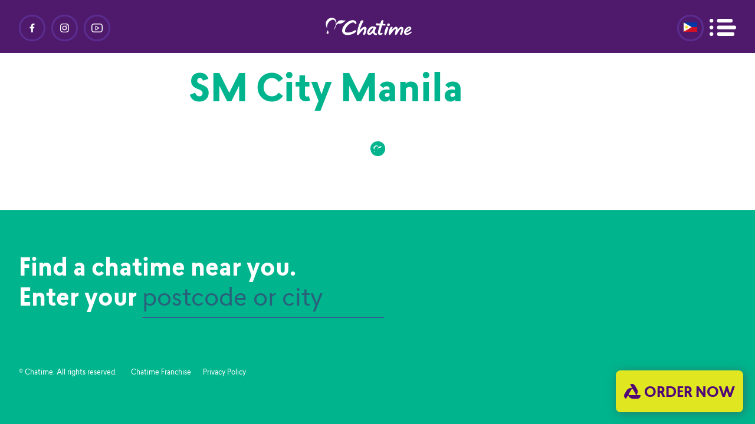

--- FILE ---
content_type: text/html; charset=UTF-8
request_url: https://chatime.com.ph/stores/sm-manila/
body_size: 13647
content:
<!DOCTYPE html>
<html class="no-js" lang="en-US">
<head><script data-no-optimize="1">var litespeed_docref=sessionStorage.getItem("litespeed_docref");litespeed_docref&&(Object.defineProperty(document,"referrer",{get:function(){return litespeed_docref}}),sessionStorage.removeItem("litespeed_docref"));</script>
	<meta charset="UTF-8">
	<meta name="viewport" content="width=device-width, initial-scale=1, user-scalable=no">
	<link rel="profile" href="https://gmpg.org/xfn/11">
	<link rel="pingback" href="https://chatime.com.ph/xmlrpc.php">
	<meta name="msapplication-config" content="https://chatime.com.ph/wp-content/themes/chatime/ie-config.xml">
	<link rel="shortcut icon" href="https://chatime.com.ph/wp-content/themes/chatime/images/favicon.ico">
	<link rel="apple-touch-icon" href="https://chatime.com.ph/wp-content/themes/chatime/images/touch-icon.png">
	<!-- Google Tag Manager -->
	<script>(function(w,d,s,l,i){w[l]=w[l]||[];w[l].push({'gtm.start':
	new Date().getTime(),event:'gtm.js'});var f=d.getElementsByTagName(s)[0],
	j=d.createElement(s),dl=l!='dataLayer'?'&l='+l:'';j.async=true;j.src=
	'https://www.googletagmanager.com/gtm.js?id='+i+dl;f.parentNode.insertBefore(j,f);
	})(window,document,'script','dataLayer','GTM-NB6QBDWJ');</script>
	<!-- End Google Tag Manager -->
	
		<script>
			var wp_ajax_url="https://chatime.com.ph/wp-admin/admin-ajax.php";
		</script>
		<meta name='robots' content='index, follow, max-image-preview:large, max-snippet:-1, max-video-preview:-1' />
	<style>img:is([sizes="auto" i], [sizes^="auto," i]) { contain-intrinsic-size: 3000px 1500px }</style>
	
	<!-- This site is optimized with the Yoast SEO plugin v26.6 - https://yoast.com/wordpress/plugins/seo/ -->
	<title>SM City Manila - philippines</title>
	<link rel="canonical" href="https://chatime.com.ph/stores/sm-manila/" />
	<meta property="og:locale" content="en_US" />
	<meta property="og:type" content="article" />
	<meta property="og:title" content="SM City Manila - philippines" />
	<meta property="og:url" content="https://chatime.com.ph/stores/sm-manila/" />
	<meta property="og:site_name" content="philippines" />
	<meta property="article:modified_time" content="2024-05-17T02:00:20+00:00" />
	<meta name="twitter:card" content="summary_large_image" />
	<script type="application/ld+json" class="yoast-schema-graph">{"@context":"https://schema.org","@graph":[{"@type":"WebPage","@id":"https://chatime.com.ph/stores/sm-manila/","url":"https://chatime.com.ph/stores/sm-manila/","name":"SM City Manila - philippines","isPartOf":{"@id":"https://chatime.com.ph/#website"},"datePublished":"2018-09-10T06:27:09+00:00","dateModified":"2024-05-17T02:00:20+00:00","breadcrumb":{"@id":"https://chatime.com.ph/stores/sm-manila/#breadcrumb"},"inLanguage":"en-US","potentialAction":[{"@type":"ReadAction","target":["https://chatime.com.ph/stores/sm-manila/"]}]},{"@type":"BreadcrumbList","@id":"https://chatime.com.ph/stores/sm-manila/#breadcrumb","itemListElement":[{"@type":"ListItem","position":1,"name":"首頁","item":"https://chatime.com.ph/"},{"@type":"ListItem","position":2,"name":"Locations","item":"https://chatime.com.ph/stores/"},{"@type":"ListItem","position":3,"name":"SM City Manila"}]},{"@type":"WebSite","@id":"https://chatime.com.ph/#website","url":"https://chatime.com.ph/","name":"philippines","description":"Cups of Joy !","potentialAction":[{"@type":"SearchAction","target":{"@type":"EntryPoint","urlTemplate":"https://chatime.com.ph/?s={search_term_string}"},"query-input":{"@type":"PropertyValueSpecification","valueRequired":true,"valueName":"search_term_string"}}],"inLanguage":"en-US"}]}</script>
	<!-- / Yoast SEO plugin. -->


<link rel='dns-prefetch' href='//maps.googleapis.com' />
<link rel='dns-prefetch' href='//cdnjs.cloudflare.com' />
<script type="text/javascript">
/* <![CDATA[ */
window._wpemojiSettings = {"baseUrl":"https:\/\/s.w.org\/images\/core\/emoji\/16.0.1\/72x72\/","ext":".png","svgUrl":"https:\/\/s.w.org\/images\/core\/emoji\/16.0.1\/svg\/","svgExt":".svg","source":{"concatemoji":"https:\/\/chatime.com.ph\/wp-includes\/js\/wp-emoji-release.min.js?ver=6.8.3"}};
/*! This file is auto-generated */
!function(s,n){var o,i,e;function c(e){try{var t={supportTests:e,timestamp:(new Date).valueOf()};sessionStorage.setItem(o,JSON.stringify(t))}catch(e){}}function p(e,t,n){e.clearRect(0,0,e.canvas.width,e.canvas.height),e.fillText(t,0,0);var t=new Uint32Array(e.getImageData(0,0,e.canvas.width,e.canvas.height).data),a=(e.clearRect(0,0,e.canvas.width,e.canvas.height),e.fillText(n,0,0),new Uint32Array(e.getImageData(0,0,e.canvas.width,e.canvas.height).data));return t.every(function(e,t){return e===a[t]})}function u(e,t){e.clearRect(0,0,e.canvas.width,e.canvas.height),e.fillText(t,0,0);for(var n=e.getImageData(16,16,1,1),a=0;a<n.data.length;a++)if(0!==n.data[a])return!1;return!0}function f(e,t,n,a){switch(t){case"flag":return n(e,"\ud83c\udff3\ufe0f\u200d\u26a7\ufe0f","\ud83c\udff3\ufe0f\u200b\u26a7\ufe0f")?!1:!n(e,"\ud83c\udde8\ud83c\uddf6","\ud83c\udde8\u200b\ud83c\uddf6")&&!n(e,"\ud83c\udff4\udb40\udc67\udb40\udc62\udb40\udc65\udb40\udc6e\udb40\udc67\udb40\udc7f","\ud83c\udff4\u200b\udb40\udc67\u200b\udb40\udc62\u200b\udb40\udc65\u200b\udb40\udc6e\u200b\udb40\udc67\u200b\udb40\udc7f");case"emoji":return!a(e,"\ud83e\udedf")}return!1}function g(e,t,n,a){var r="undefined"!=typeof WorkerGlobalScope&&self instanceof WorkerGlobalScope?new OffscreenCanvas(300,150):s.createElement("canvas"),o=r.getContext("2d",{willReadFrequently:!0}),i=(o.textBaseline="top",o.font="600 32px Arial",{});return e.forEach(function(e){i[e]=t(o,e,n,a)}),i}function t(e){var t=s.createElement("script");t.src=e,t.defer=!0,s.head.appendChild(t)}"undefined"!=typeof Promise&&(o="wpEmojiSettingsSupports",i=["flag","emoji"],n.supports={everything:!0,everythingExceptFlag:!0},e=new Promise(function(e){s.addEventListener("DOMContentLoaded",e,{once:!0})}),new Promise(function(t){var n=function(){try{var e=JSON.parse(sessionStorage.getItem(o));if("object"==typeof e&&"number"==typeof e.timestamp&&(new Date).valueOf()<e.timestamp+604800&&"object"==typeof e.supportTests)return e.supportTests}catch(e){}return null}();if(!n){if("undefined"!=typeof Worker&&"undefined"!=typeof OffscreenCanvas&&"undefined"!=typeof URL&&URL.createObjectURL&&"undefined"!=typeof Blob)try{var e="postMessage("+g.toString()+"("+[JSON.stringify(i),f.toString(),p.toString(),u.toString()].join(",")+"));",a=new Blob([e],{type:"text/javascript"}),r=new Worker(URL.createObjectURL(a),{name:"wpTestEmojiSupports"});return void(r.onmessage=function(e){c(n=e.data),r.terminate(),t(n)})}catch(e){}c(n=g(i,f,p,u))}t(n)}).then(function(e){for(var t in e)n.supports[t]=e[t],n.supports.everything=n.supports.everything&&n.supports[t],"flag"!==t&&(n.supports.everythingExceptFlag=n.supports.everythingExceptFlag&&n.supports[t]);n.supports.everythingExceptFlag=n.supports.everythingExceptFlag&&!n.supports.flag,n.DOMReady=!1,n.readyCallback=function(){n.DOMReady=!0}}).then(function(){return e}).then(function(){var e;n.supports.everything||(n.readyCallback(),(e=n.source||{}).concatemoji?t(e.concatemoji):e.wpemoji&&e.twemoji&&(t(e.twemoji),t(e.wpemoji)))}))}((window,document),window._wpemojiSettings);
/* ]]> */
</script>

<style id='wp-emoji-styles-inline-css' type='text/css'>

	img.wp-smiley, img.emoji {
		display: inline !important;
		border: none !important;
		box-shadow: none !important;
		height: 1em !important;
		width: 1em !important;
		margin: 0 0.07em !important;
		vertical-align: -0.1em !important;
		background: none !important;
		padding: 0 !important;
	}
</style>
<link rel='stylesheet' id='wp-block-library-css' href='https://chatime.com.ph/wp-includes/css/dist/block-library/style.min.css?ver=6.8.3' type='text/css' media='all' />
<style id='classic-theme-styles-inline-css' type='text/css'>
/*! This file is auto-generated */
.wp-block-button__link{color:#fff;background-color:#32373c;border-radius:9999px;box-shadow:none;text-decoration:none;padding:calc(.667em + 2px) calc(1.333em + 2px);font-size:1.125em}.wp-block-file__button{background:#32373c;color:#fff;text-decoration:none}
</style>
<style id='filebird-block-filebird-gallery-style-inline-css' type='text/css'>
ul.filebird-block-filebird-gallery{margin:auto!important;padding:0!important;width:100%}ul.filebird-block-filebird-gallery.layout-grid{display:grid;grid-gap:20px;align-items:stretch;grid-template-columns:repeat(var(--columns),1fr);justify-items:stretch}ul.filebird-block-filebird-gallery.layout-grid li img{border:1px solid #ccc;box-shadow:2px 2px 6px 0 rgba(0,0,0,.3);height:100%;max-width:100%;-o-object-fit:cover;object-fit:cover;width:100%}ul.filebird-block-filebird-gallery.layout-masonry{-moz-column-count:var(--columns);-moz-column-gap:var(--space);column-gap:var(--space);-moz-column-width:var(--min-width);columns:var(--min-width) var(--columns);display:block;overflow:auto}ul.filebird-block-filebird-gallery.layout-masonry li{margin-bottom:var(--space)}ul.filebird-block-filebird-gallery li{list-style:none}ul.filebird-block-filebird-gallery li figure{height:100%;margin:0;padding:0;position:relative;width:100%}ul.filebird-block-filebird-gallery li figure figcaption{background:linear-gradient(0deg,rgba(0,0,0,.7),rgba(0,0,0,.3) 70%,transparent);bottom:0;box-sizing:border-box;color:#fff;font-size:.8em;margin:0;max-height:100%;overflow:auto;padding:3em .77em .7em;position:absolute;text-align:center;width:100%;z-index:2}ul.filebird-block-filebird-gallery li figure figcaption a{color:inherit}

</style>
<style id='global-styles-inline-css' type='text/css'>
:root{--wp--preset--aspect-ratio--square: 1;--wp--preset--aspect-ratio--4-3: 4/3;--wp--preset--aspect-ratio--3-4: 3/4;--wp--preset--aspect-ratio--3-2: 3/2;--wp--preset--aspect-ratio--2-3: 2/3;--wp--preset--aspect-ratio--16-9: 16/9;--wp--preset--aspect-ratio--9-16: 9/16;--wp--preset--color--black: #000000;--wp--preset--color--cyan-bluish-gray: #abb8c3;--wp--preset--color--white: #ffffff;--wp--preset--color--pale-pink: #f78da7;--wp--preset--color--vivid-red: #cf2e2e;--wp--preset--color--luminous-vivid-orange: #ff6900;--wp--preset--color--luminous-vivid-amber: #fcb900;--wp--preset--color--light-green-cyan: #7bdcb5;--wp--preset--color--vivid-green-cyan: #00d084;--wp--preset--color--pale-cyan-blue: #8ed1fc;--wp--preset--color--vivid-cyan-blue: #0693e3;--wp--preset--color--vivid-purple: #9b51e0;--wp--preset--gradient--vivid-cyan-blue-to-vivid-purple: linear-gradient(135deg,rgba(6,147,227,1) 0%,rgb(155,81,224) 100%);--wp--preset--gradient--light-green-cyan-to-vivid-green-cyan: linear-gradient(135deg,rgb(122,220,180) 0%,rgb(0,208,130) 100%);--wp--preset--gradient--luminous-vivid-amber-to-luminous-vivid-orange: linear-gradient(135deg,rgba(252,185,0,1) 0%,rgba(255,105,0,1) 100%);--wp--preset--gradient--luminous-vivid-orange-to-vivid-red: linear-gradient(135deg,rgba(255,105,0,1) 0%,rgb(207,46,46) 100%);--wp--preset--gradient--very-light-gray-to-cyan-bluish-gray: linear-gradient(135deg,rgb(238,238,238) 0%,rgb(169,184,195) 100%);--wp--preset--gradient--cool-to-warm-spectrum: linear-gradient(135deg,rgb(74,234,220) 0%,rgb(151,120,209) 20%,rgb(207,42,186) 40%,rgb(238,44,130) 60%,rgb(251,105,98) 80%,rgb(254,248,76) 100%);--wp--preset--gradient--blush-light-purple: linear-gradient(135deg,rgb(255,206,236) 0%,rgb(152,150,240) 100%);--wp--preset--gradient--blush-bordeaux: linear-gradient(135deg,rgb(254,205,165) 0%,rgb(254,45,45) 50%,rgb(107,0,62) 100%);--wp--preset--gradient--luminous-dusk: linear-gradient(135deg,rgb(255,203,112) 0%,rgb(199,81,192) 50%,rgb(65,88,208) 100%);--wp--preset--gradient--pale-ocean: linear-gradient(135deg,rgb(255,245,203) 0%,rgb(182,227,212) 50%,rgb(51,167,181) 100%);--wp--preset--gradient--electric-grass: linear-gradient(135deg,rgb(202,248,128) 0%,rgb(113,206,126) 100%);--wp--preset--gradient--midnight: linear-gradient(135deg,rgb(2,3,129) 0%,rgb(40,116,252) 100%);--wp--preset--font-size--small: 13px;--wp--preset--font-size--medium: 20px;--wp--preset--font-size--large: 36px;--wp--preset--font-size--x-large: 42px;--wp--preset--spacing--20: 0.44rem;--wp--preset--spacing--30: 0.67rem;--wp--preset--spacing--40: 1rem;--wp--preset--spacing--50: 1.5rem;--wp--preset--spacing--60: 2.25rem;--wp--preset--spacing--70: 3.38rem;--wp--preset--spacing--80: 5.06rem;--wp--preset--shadow--natural: 6px 6px 9px rgba(0, 0, 0, 0.2);--wp--preset--shadow--deep: 12px 12px 50px rgba(0, 0, 0, 0.4);--wp--preset--shadow--sharp: 6px 6px 0px rgba(0, 0, 0, 0.2);--wp--preset--shadow--outlined: 6px 6px 0px -3px rgba(255, 255, 255, 1), 6px 6px rgba(0, 0, 0, 1);--wp--preset--shadow--crisp: 6px 6px 0px rgba(0, 0, 0, 1);}:where(.is-layout-flex){gap: 0.5em;}:where(.is-layout-grid){gap: 0.5em;}body .is-layout-flex{display: flex;}.is-layout-flex{flex-wrap: wrap;align-items: center;}.is-layout-flex > :is(*, div){margin: 0;}body .is-layout-grid{display: grid;}.is-layout-grid > :is(*, div){margin: 0;}:where(.wp-block-columns.is-layout-flex){gap: 2em;}:where(.wp-block-columns.is-layout-grid){gap: 2em;}:where(.wp-block-post-template.is-layout-flex){gap: 1.25em;}:where(.wp-block-post-template.is-layout-grid){gap: 1.25em;}.has-black-color{color: var(--wp--preset--color--black) !important;}.has-cyan-bluish-gray-color{color: var(--wp--preset--color--cyan-bluish-gray) !important;}.has-white-color{color: var(--wp--preset--color--white) !important;}.has-pale-pink-color{color: var(--wp--preset--color--pale-pink) !important;}.has-vivid-red-color{color: var(--wp--preset--color--vivid-red) !important;}.has-luminous-vivid-orange-color{color: var(--wp--preset--color--luminous-vivid-orange) !important;}.has-luminous-vivid-amber-color{color: var(--wp--preset--color--luminous-vivid-amber) !important;}.has-light-green-cyan-color{color: var(--wp--preset--color--light-green-cyan) !important;}.has-vivid-green-cyan-color{color: var(--wp--preset--color--vivid-green-cyan) !important;}.has-pale-cyan-blue-color{color: var(--wp--preset--color--pale-cyan-blue) !important;}.has-vivid-cyan-blue-color{color: var(--wp--preset--color--vivid-cyan-blue) !important;}.has-vivid-purple-color{color: var(--wp--preset--color--vivid-purple) !important;}.has-black-background-color{background-color: var(--wp--preset--color--black) !important;}.has-cyan-bluish-gray-background-color{background-color: var(--wp--preset--color--cyan-bluish-gray) !important;}.has-white-background-color{background-color: var(--wp--preset--color--white) !important;}.has-pale-pink-background-color{background-color: var(--wp--preset--color--pale-pink) !important;}.has-vivid-red-background-color{background-color: var(--wp--preset--color--vivid-red) !important;}.has-luminous-vivid-orange-background-color{background-color: var(--wp--preset--color--luminous-vivid-orange) !important;}.has-luminous-vivid-amber-background-color{background-color: var(--wp--preset--color--luminous-vivid-amber) !important;}.has-light-green-cyan-background-color{background-color: var(--wp--preset--color--light-green-cyan) !important;}.has-vivid-green-cyan-background-color{background-color: var(--wp--preset--color--vivid-green-cyan) !important;}.has-pale-cyan-blue-background-color{background-color: var(--wp--preset--color--pale-cyan-blue) !important;}.has-vivid-cyan-blue-background-color{background-color: var(--wp--preset--color--vivid-cyan-blue) !important;}.has-vivid-purple-background-color{background-color: var(--wp--preset--color--vivid-purple) !important;}.has-black-border-color{border-color: var(--wp--preset--color--black) !important;}.has-cyan-bluish-gray-border-color{border-color: var(--wp--preset--color--cyan-bluish-gray) !important;}.has-white-border-color{border-color: var(--wp--preset--color--white) !important;}.has-pale-pink-border-color{border-color: var(--wp--preset--color--pale-pink) !important;}.has-vivid-red-border-color{border-color: var(--wp--preset--color--vivid-red) !important;}.has-luminous-vivid-orange-border-color{border-color: var(--wp--preset--color--luminous-vivid-orange) !important;}.has-luminous-vivid-amber-border-color{border-color: var(--wp--preset--color--luminous-vivid-amber) !important;}.has-light-green-cyan-border-color{border-color: var(--wp--preset--color--light-green-cyan) !important;}.has-vivid-green-cyan-border-color{border-color: var(--wp--preset--color--vivid-green-cyan) !important;}.has-pale-cyan-blue-border-color{border-color: var(--wp--preset--color--pale-cyan-blue) !important;}.has-vivid-cyan-blue-border-color{border-color: var(--wp--preset--color--vivid-cyan-blue) !important;}.has-vivid-purple-border-color{border-color: var(--wp--preset--color--vivid-purple) !important;}.has-vivid-cyan-blue-to-vivid-purple-gradient-background{background: var(--wp--preset--gradient--vivid-cyan-blue-to-vivid-purple) !important;}.has-light-green-cyan-to-vivid-green-cyan-gradient-background{background: var(--wp--preset--gradient--light-green-cyan-to-vivid-green-cyan) !important;}.has-luminous-vivid-amber-to-luminous-vivid-orange-gradient-background{background: var(--wp--preset--gradient--luminous-vivid-amber-to-luminous-vivid-orange) !important;}.has-luminous-vivid-orange-to-vivid-red-gradient-background{background: var(--wp--preset--gradient--luminous-vivid-orange-to-vivid-red) !important;}.has-very-light-gray-to-cyan-bluish-gray-gradient-background{background: var(--wp--preset--gradient--very-light-gray-to-cyan-bluish-gray) !important;}.has-cool-to-warm-spectrum-gradient-background{background: var(--wp--preset--gradient--cool-to-warm-spectrum) !important;}.has-blush-light-purple-gradient-background{background: var(--wp--preset--gradient--blush-light-purple) !important;}.has-blush-bordeaux-gradient-background{background: var(--wp--preset--gradient--blush-bordeaux) !important;}.has-luminous-dusk-gradient-background{background: var(--wp--preset--gradient--luminous-dusk) !important;}.has-pale-ocean-gradient-background{background: var(--wp--preset--gradient--pale-ocean) !important;}.has-electric-grass-gradient-background{background: var(--wp--preset--gradient--electric-grass) !important;}.has-midnight-gradient-background{background: var(--wp--preset--gradient--midnight) !important;}.has-small-font-size{font-size: var(--wp--preset--font-size--small) !important;}.has-medium-font-size{font-size: var(--wp--preset--font-size--medium) !important;}.has-large-font-size{font-size: var(--wp--preset--font-size--large) !important;}.has-x-large-font-size{font-size: var(--wp--preset--font-size--x-large) !important;}
:where(.wp-block-post-template.is-layout-flex){gap: 1.25em;}:where(.wp-block-post-template.is-layout-grid){gap: 1.25em;}
:where(.wp-block-columns.is-layout-flex){gap: 2em;}:where(.wp-block-columns.is-layout-grid){gap: 2em;}
:root :where(.wp-block-pullquote){font-size: 1.5em;line-height: 1.6;}
</style>
<link rel='stylesheet' id='locations-search-css' href='https://chatime.com.ph/wp-content/plugins/locations-search/css/locations-search.css?ver=0.1.2' type='text/css' media='all' />
<link rel='stylesheet' id='nivo-lightbox-css' href='https://chatime.com.ph/wp-content/plugins/nivo-gallery/nivo-lightbox/nivo-lightbox.css?ver=6.8.3' type='text/css' media='all' />
<link rel='stylesheet' id='nivo-lightbox-default-css' href='https://chatime.com.ph/wp-content/plugins/nivo-gallery/nivo-lightbox/themes/default/default.css?ver=6.8.3' type='text/css' media='all' />
<link rel='stylesheet' id='nivo-gallery-css' href='https://chatime.com.ph/wp-content/plugins/nivo-gallery/nivo-gallery.css?ver=6.8.3' type='text/css' media='all' />
<link rel='stylesheet' id='main-css-css' href='https://chatime.com.ph/wp-content/themes/chatime/css/main.css?ver=1.93' type='text/css' media='all' />
<script type="text/javascript" src="//maps.googleapis.com/maps/api/js?key=AIzaSyChe98jJswqmweMMXfqQNNtAZODbL5LLts&amp;ver=6.8.3" id="locations-search-google-maps-api-js"></script>
<script type="text/javascript" src="https://chatime.com.ph/wp-content/plugins/locations-search/vendor/marker-clusterer/markerclusterer.js?ver=0.1.2" id="locations-search-clusterer-js"></script>
<script type="text/javascript" src="https://chatime.com.ph/wp-includes/js/jquery/jquery.min.js?ver=3.7.1" id="jquery-core-js"></script>
<script type="text/javascript" src="https://chatime.com.ph/wp-includes/js/jquery/jquery-migrate.min.js?ver=3.4.1" id="jquery-migrate-js"></script>
<script type="text/javascript" id="locations-search-js-extra">
/* <![CDATA[ */
var locations_search = {"ajax_url":"https:\/\/chatime.com.ph\/wp-admin\/admin-ajax.php","ajax_action":"lsajax_search_results","map_styles":"\r\n\t[\r\n\t\t{\r\n\t\t\t\"featureType\": \"all\",\r\n\t\t\t\"stylers\": [\r\n\t\t\t\t{ \"visibility\": \"simplified\" }\r\n\t\t\t]\r\n\t\t},\r\n\t\t{\r\n\t\t\t\"elementType\": \"labels.icon\",\r\n\t\t\t\"stylers\": [\r\n\t\t\t\t{ \"visibility\": \"off\" }\r\n\t\t\t]\r\n\t\t},\r\n\t\t{\r\n\t\t\t\"featureType\": \"all\",\r\n\t\t\t\"elementType\": \"labels.text.fill\",\r\n\t\t\t\"stylers\": [\r\n\t\t\t\t{ \"color\": \"#FFFFFF\" }\r\n\t\t\t]\r\n\t\t},\r\n\t\t{\r\n\t\t\t\"featureType\": \"landscape\",\r\n\t\t\t\"elementType\": \"geometry\",\r\n\t\t\t\"stylers\": [\r\n\t\t\t\t{ \"color\": \"#5c2d91\" }\r\n\t\t\t]\r\n\t\t},\r\n\t\t{\r\n\t\t\t\"featureType\": \"poi\",\r\n\t\t\t\"elementType\": \"geometry\",\r\n\t\t\t\"stylers\": [\r\n\t\t\t\t{ \"color\": \"#5c2d91\" }\r\n\t\t\t]\r\n\t\t},\r\n\t\t{\r\n\t\t\t\"featureType\": \"road\",\r\n\t\t\t\"elementType\": \"geometry\",\r\n\t\t\t\"stylers\": [\r\n\t\t\t\t{ \"color\": \"#210852\" }\r\n\t\t\t]\r\n\t\t},\r\n\t\t{\r\n\t\t\t\"featureType\": \"transit\",\r\n\t\t\t\"elementType\": \"geometry\",\r\n\t\t\t\"stylers\": [\r\n\t\t\t\t{ \"color\": \"#4f1a6c\" }\r\n\t\t\t]\r\n\t\t},\r\n\t\t{\r\n\t\t\t\"featureType\": \"water\",\r\n\t\t\t\"elementType\": \"geometry\",\r\n\t\t\t\"stylers\": [\r\n\t\t\t\t{ \"color\": \"#0071ad\" }\r\n\t\t\t]\r\n\t\t}\r\n\t]\r\n\t","focus_country":"ph","focus_country_strict":"1","text_did_you_mean":"Did you mean:","text_0_results":"No results found","text_1_result":"1 result found","text_more_results":"# results found","text_please_enter_address":"Please enter an address","error_invalid_request":"Invalid request, please verify that the requested address is correct","error_query_limit":"You have exceeded the maximum number of allowed queries, please wait for some time before trying again","error_no_results":"No results found, please try a different address","error_unknown":"There was an unknown error","initial_lat":"14.6031392","initial_lng":"120.9820255","text_current_location":"(current location)","map_marker_active":{"url":"https:\/\/chatime.com.ph\/wp-content\/themes\/chatime\/images\/locations-marker-active.png","size":[40,80],"scaledSize":[20,40],"origin":[0,0],"anchor":[10,40],"labelOrigin":[10,15]},"map_cluster":{"imagePath":"https:\/\/chatime.com.ph\/wp-content\/plugins\/locations-search\/vendor\/marker-clusterer\/m","maxZoom":13,"styles":false}};
/* ]]> */
</script>
<script type="text/javascript" src="https://chatime.com.ph/wp-content/plugins/locations-search/js/locations-search.js?ver=0.1.2" id="locations-search-js"></script>
<script type="text/javascript" src="https://chatime.com.ph/wp-content/plugins/nivo-gallery/nivo-lightbox/nivo-lightbox.min.js" id="nivo-lightbox-js"></script>
<script type="text/javascript" src="https://chatime.com.ph/wp-content/plugins/nivo-gallery/js/front.js" id="nivo-gallery-front-js"></script>
<link rel="https://api.w.org/" href="https://chatime.com.ph/wp-json/" /><link rel="EditURI" type="application/rsd+xml" title="RSD" href="https://chatime.com.ph/xmlrpc.php?rsd" />

<link rel='shortlink' href='https://chatime.com.ph/?p=20312' />
<link rel="alternate" title="oEmbed (JSON)" type="application/json+oembed" href="https://chatime.com.ph/wp-json/oembed/1.0/embed?url=https%3A%2F%2Fchatime.com.ph%2Fstores%2Fsm-manila%2F" />
<link rel="alternate" title="oEmbed (XML)" type="text/xml+oembed" href="https://chatime.com.ph/wp-json/oembed/1.0/embed?url=https%3A%2F%2Fchatime.com.ph%2Fstores%2Fsm-manila%2F&#038;format=xml" />
<script type="text/javascript">
(function(url){
	if(/(?:Chrome\/26\.0\.1410\.63 Safari\/537\.31|WordfenceTestMonBot)/.test(navigator.userAgent)){ return; }
	var addEvent = function(evt, handler) {
		if (window.addEventListener) {
			document.addEventListener(evt, handler, false);
		} else if (window.attachEvent) {
			document.attachEvent('on' + evt, handler);
		}
	};
	var removeEvent = function(evt, handler) {
		if (window.removeEventListener) {
			document.removeEventListener(evt, handler, false);
		} else if (window.detachEvent) {
			document.detachEvent('on' + evt, handler);
		}
	};
	var evts = 'contextmenu dblclick drag dragend dragenter dragleave dragover dragstart drop keydown keypress keyup mousedown mousemove mouseout mouseover mouseup mousewheel scroll'.split(' ');
	var logHuman = function() {
		if (window.wfLogHumanRan) { return; }
		window.wfLogHumanRan = true;
		var wfscr = document.createElement('script');
		wfscr.type = 'text/javascript';
		wfscr.async = true;
		wfscr.src = url + '&r=' + Math.random();
		(document.getElementsByTagName('head')[0]||document.getElementsByTagName('body')[0]).appendChild(wfscr);
		for (var i = 0; i < evts.length; i++) {
			removeEvent(evts[i], logHuman);
		}
	};
	for (var i = 0; i < evts.length; i++) {
		addEvent(evts[i], logHuman);
	}
})('//chatime.com.ph/?wordfence_lh=1&hid=7DC1DCD4F75EFD53EB70C3E1EAC566C2');
</script><!-- Matomo -->
<script>
  var _paq = window._paq = window._paq || [];
  /* tracker methods like "setCustomDimension" should be called before "trackPageView" */
  _paq.push(['trackPageView']);
  _paq.push(['enableLinkTracking']);
  (function() {
    var u="https://ma.kodeer.design/";
    _paq.push(['setTrackerUrl', u+'matomo.php']);
    _paq.push(['setSiteId', 'y2d5nDgrKjpAqgkZ4oqb79exw']);
    var d=document, g=d.createElement('script'), s=d.getElementsByTagName('script')[0];
    g.async=true; g.src=u+'matomo.js'; s.parentNode.insertBefore(g,s);
  })();
</script>
<!-- End Matomo Code -->
<link rel="icon" href="https://chatime.com.ph/wp-content/uploads/2024/01/cropped-CHA23000-FA01-Chatime-Logo-–-Digital_Leaf-Round_RGB-32x32.png" sizes="32x32" />
<link rel="icon" href="https://chatime.com.ph/wp-content/uploads/2024/01/cropped-CHA23000-FA01-Chatime-Logo-–-Digital_Leaf-Round_RGB-192x192.png" sizes="192x192" />
<link rel="apple-touch-icon" href="https://chatime.com.ph/wp-content/uploads/2024/01/cropped-CHA23000-FA01-Chatime-Logo-–-Digital_Leaf-Round_RGB-180x180.png" />
<meta name="msapplication-TileImage" content="https://chatime.com.ph/wp-content/uploads/2024/01/cropped-CHA23000-FA01-Chatime-Logo-–-Digital_Leaf-Round_RGB-270x270.png" />
		<style type="text/css" id="wp-custom-css">
			ul.sub-menu{
	font-family:"Lasiver-Regular", "Noto Sans TC", Helvetica, Arial, sans-serif;
	font-weight:500;
	font-size:calc( 22.94118px + 1.20588vw);
	margin-top: 15px;
	padding: 10px 0px 25px 30px;
	/*border-top: 1px solid #4f1a6c;*/
	display:none;
}
.menu-item-has-children::before{
	content: '✚';
	float: right;
	font-size: calc((22.94118px + 2.20588vw)/2);
	margin: calc((22.94118px + 2.20588vw)/3) 0 0 0;
}		</style>
		</head>
<body class="wp-singular location-template-default single single-location postid-20312 wp-theme-chatime">
<a href="#content" class="visuallyhidden focusable skip-link button">Skip to content</a>
	
<!-- Google Tag Manager (noscript) -->
<noscript><iframe src="https://www.googletagmanager.com/ns.html?id=GTM-NB6QBDWJ"
height="0" width="0" style="display:none;visibility:hidden"></iframe></noscript>
<!-- End Google Tag Manager (noscript) -->

<header class="headerrow">
	<div class="wrapper">
		<div class="headerrow__logo">
			<a href="https://chatime.com.ph" title="Home Page">
				<img src="https://chatime.com.ph/wp-content/themes/chatime/images/chatime-logo-white.svg" alt="philippines" width="150" height="30">
			</a>
		</div><!-- .headerrow__logo -->
		
		
				<nav class="headerrow__social">
			<ul class="socialmedia__links">
									<li><a href="https://www.facebook.com/chatimephilippines" target="_blank" title="Chatime on facebook"><svg class="svg-facebook" data-name="Layer 1" xmlns="http://www.w3.org/2000/svg" viewBox="0 0 80 80" width="80" height="80">
	<title>icon-facebook</title>
	<path class="svgfill" d="M46.19,80V43.51H58.44l1.83-14.22H46.19V20.21c0-4.12,1.14-6.92,7-6.92h7.53V.56A100.77,100.77,0,0,0,49.8,0C38.94,0,31.51,6.63,31.51,18.8V29.29H19.23V43.51H31.51V80Z"/>
</svg>
</a></li>
									<li><a href="https://www.instagram.com/chatimephilippines" target="_blank" title="Chatime on instagram"><svg class="svg-instagram" data-name="Layer 1" xmlns="http://www.w3.org/2000/svg" viewBox="0 0 80 80" width="80" height="80">
	<title>icon-instagram</title>
	<path class="svgfill" d="M40,7.21c10.68,0,11.95,0,16.16.23a22.13,22.13,0,0,1,7.43,1.38,12.39,12.39,0,0,1,4.6,3,12.39,12.39,0,0,1,3,4.6,22.13,22.13,0,0,1,1.38,7.43c.19,4.22.23,5.48.23,16.16s0,11.95-.23,16.16a22.13,22.13,0,0,1-1.38,7.43,13.25,13.25,0,0,1-7.59,7.59,22.13,22.13,0,0,1-7.43,1.38c-4.22.19-5.48.23-16.16.23s-11.95,0-16.16-.23a22.13,22.13,0,0,1-7.43-1.38,12.39,12.39,0,0,1-4.6-3,12.39,12.39,0,0,1-3-4.6,22.13,22.13,0,0,1-1.38-7.43c-.19-4.22-.23-5.48-.23-16.16s0-11.95.23-16.16a22.13,22.13,0,0,1,1.38-7.43,12.39,12.39,0,0,1,3-4.6,12.39,12.39,0,0,1,4.6-3,22.13,22.13,0,0,1,7.43-1.38c4.22-.19,5.48-.23,16.16-.23M40,0C29.14,0,27.77,0,23.51.24A29.36,29.36,0,0,0,13.8,2.1,19.61,19.61,0,0,0,6.71,6.71,19.61,19.61,0,0,0,2.1,13.8,29.36,29.36,0,0,0,.24,23.51C0,27.77,0,29.14,0,40S0,52.23.24,56.49A29.36,29.36,0,0,0,2.1,66.2a19.61,19.61,0,0,0,4.61,7.08A19.61,19.61,0,0,0,13.8,77.9a29.36,29.36,0,0,0,9.71,1.86C27.77,80,29.14,80,40,80s12.23,0,16.49-.24A29.36,29.36,0,0,0,66.2,77.9,20.45,20.45,0,0,0,77.9,66.2a29.36,29.36,0,0,0,1.86-9.71C80,52.23,80,50.86,80,40s0-12.23-.24-16.49A29.36,29.36,0,0,0,77.9,13.8a19.61,19.61,0,0,0-4.61-7.08A19.61,19.61,0,0,0,66.2,2.1,29.36,29.36,0,0,0,56.49.24C52.23,0,50.86,0,40,0Z"/>
	<path class="svgfill" d="M40,19.46A20.54,20.54,0,1,0,60.54,40,20.54,20.54,0,0,0,40,19.46Zm0,33.87A13.33,13.33,0,1,1,53.33,40,13.33,13.33,0,0,1,40,53.33Z"/>
	<circle class="svgfill" cx="61.35" cy="18.65" r="4.8"/>
</svg>
</a></li>
									<li><a href="https://www.youtube.com/channel/UCI-AQEdhTXpY2rPuWHG5Pxw" target="_blank" title="Chatime on youtube"><svg  xmlns="http://www.w3.org/2000/svg" viewBox="0 0 65 51" style="width: 50%;height: 50%;margin: 25%;"><title>icon-youtube</title><g id="44294e81-d841-4c51-af7f-a3ebc6cb9d39" data-name="圖層 2"><g id="e2e696fb-60bb-4475-866d-64a89a5d9602" data-name="圖層 1"><rect x="2.5" y="2.5" width="60" height="46" rx="12" ry="12" fill="none" stroke="#fff" stroke-miterlimit="10" stroke-width="5"/><line x1="44.19" y1="25.44" x2="24.41" y2="37.71" fill="none" stroke="#fff" stroke-miterlimit="10" stroke-width="4"/><line x1="24.93" y1="15.46" x2="24.93" y2="37.69" fill="none" stroke="#fff" stroke-miterlimit="10" stroke-width="4"/><line x1="24.47" y1="14.79" x2="43.73" y2="25.91" fill="none" stroke="#fff" stroke-miterlimit="10" stroke-width="4"/><line x1="23.95" y1="13" x2="23.95" y2="16" fill="none" stroke="#fff" stroke-miterlimit="10" stroke-width="2"/><line x1="23.95" y1="36.5" x2="23.95" y2="39.5" fill="none" stroke="#fff" stroke-miterlimit="10" stroke-width="2"/><line x1="24.5" y1="13.5" x2="25.5" y2="13.5" fill="none" stroke="#fff" stroke-miterlimit="10"/><line x1="25" y1="38.44" x2="25" y2="39.44" fill="none" stroke="#fff" stroke-miterlimit="10"/><line x1="45.8" y1="26.1" x2="43.8" y2="25.1" fill="none" stroke="#fff" stroke-miterlimit="10" stroke-width="2"/></g></g></svg></a></li>
											</ul><!-- .socialmedia__links -->
		</nav><!-- .headerrow__social -->


		<style type="text/css">
		.headerrow__links__nav .svg-hamburger { top: 7px; }
		.navpanels--open .headerrow__links__nav .svg-hamburger { opacity: 0; }
		.headerrow__links__nav .svg-x { margin: 16px; }
		</style>
		
		
		<div class="headerrow__links">
			<ul>
				<li><a href="#" class="headerrow__links__language">
					<img src="https://chatime.com.ph/wp-content/themes/chatime/images/countries/philippines.png" alt="Flag">
					<svg class="svg-x" data-name="Layer 1" xmlns="http://www.w3.org/2000/svg" viewBox="0 0 80 80" width="80" height="80">
	<title>icon-x</title>
	<path class="svgfill" d="M80,16,64,0,40,24,16,0,0,16,24,40,0,64,16,80,40,56,64,80,80,64,56,40Z"/>
</svg>
				</a></li>
				<li><a href="#" class="headerrow__links__nav">
					<svg class="svg-hamburger" viewBox="0 0 129.45 84.59"><title>資產 1</title><g id="13618644-5075-41e0-b5c3-8dd301e92bc0" data-name="圖層 2"><g id="bb691af9-63ed-49f7-9896-bcf14f6293a4" data-name="圖層 1"><rect x="36.39" width="75.95" height="18.34" rx="8.9" ry="8.9" fill="#fff"/><rect x="36.39" y="66.25" width="84.77" height="18.34" rx="8.9" ry="8.9" fill="#fff"/><rect x="36.39" y="33.52" width="93.06" height="18.34" rx="8.9" ry="8.9" fill="#fff"/><circle cx="9.17" cy="75.42" r="9.17" fill="#fff"/><circle cx="9.17" cy="42.69" r="9.17" fill="#fff"/><circle cx="9.17" cy="9.17" r="9.17" fill="#fff"/></g></g></svg>					<svg class="svg-x" data-name="Layer 1" xmlns="http://www.w3.org/2000/svg" viewBox="0 0 80 80" width="80" height="80">
	<title>icon-x</title>
	<path class="svgfill" d="M80,16,64,0,40,24,16,0,0,16,24,40,0,64,16,80,40,56,64,80,80,64,56,40Z"/>
</svg>
				</a></li>
			</ul>
		</div><!-- .headerrow__links -->
		
		
	</div><!-- .wrapper -->
</header><!-- .headerrow -->



<div class="countryselector">
	<div class="countryselector__wrapper">
		<h4 class="countryselector__heading">
			<span>we’re shaking tea up near you</span>
			<strong>choose your region</strong>
		</h4>

		<hr>
		<ul class="countryselector__countries">
			<li style="font-size: 19px;vertical-align: middle;line-height: 28px;margin-bottom: 4px;">
				<a href="https://www.chatime.com.tw/" title="Chatime Taiwan">
					<img src="https://chatime.com.ph/wp-content/themes/chatime/images/countries/taiwan.png" alt="Flag of Taiwan">
					<span>Global Official Website</span>
				</a>
			</li>
		</ul>
		<hr>
		<h3 class="countryselector__region">Asia</h3>
		<ul class="countryselector__countries">
			<li>
				<a href="https://chatime.co.id/" title="Chatime Indonesia">
					<img src="https://chatime.com.ph/wp-content/themes/chatime/images/countries/indonesia.png" alt="Flag of Japan">
					<span>Indonesia</span>
				</a>
			</li>
		</ul>
		<ul class="countryselector__countries">
			<li>
				<a href="https://www.chatime.com.ph/" title="Chatime Philippines">
					<img src="https://chatime.com.ph/wp-content/themes/chatime/images/countries/philippines.png" alt="Flag of Philippines">
					<span>Philippines</span>
				</a>
			</li>
		</ul>
		<ul class="countryselector__countries">
			<li>
				<a href="https://chatimemalaysia.com/" title="Chatime Malaysia">
					<img src="https://chatime.com.ph/wp-content/themes/chatime/images/countries/malaysia.png" alt="Flag of Malaysia">
					<span>Malaysia</span>
				</a>
			</li>
		</ul>				
		<ul class="countryselector__countries">
			<li>
				<a href="https://chatimejapan.com/" title="Japan-Aichi">
					<img src="https://chatime.com.ph/wp-content/themes/chatime/images/countries/japan.png" alt="Flag of Japan">
					<span>Japan - Aichi</span>
				</a>
			</li>
		</ul>
		<ul class="countryselector__countries">
			<li>
				<a href="https://www.chatime-uae.com/" title="UAE">
					<img src="https://chatime.com.ph/wp-content/themes/chatime/images/countries/uae.png" alt="Flag of UAE">
					<span>UAE</span>
				</a>
			</li>
		</ul>		
		<!--<ul class="countryselector__countries">
			<li>
				<a href="http://www.chatime.kr/" title="Chatime Korea">
					<img src="https://chatime.com.ph/wp-content/themes/chatime/images/countries/south-korea.png" alt="Flag of South Korea">
					<span>Korea</span>
				</a>
			</li>
		</ul>-->
		
		<hr>
		<h3 class="countryselector__region">Oceania</h3>
		<ul class="countryselector__countries">
			<li>
				<a href="http://chatime.com.au" title="Chatime Australia">
					<img src="https://chatime.com.ph/wp-content/themes/chatime/images/countries/australia.png" alt="Flag of Australia">
					<span>Australia</span>
				</a>
			</li>
		</ul><!-- .countryselector__countries -->
		<ul class="countryselector__countries">
			<li>
				<a href="https://chatimeguam.com/" title="Chatime Guam">
					<img src="https://chatime.com.ph/wp-content/themes/chatime/images/countries/guam.png" alt="Flag of Guam">
					<span>Guam</span>
				</a>
			</li>
		</ul><!-- .countryselector__countries -->
		
		<hr>
		<h3 class="countryselector__region">North America</h3>
		<!--<ul class="countryselector__countries">
			<li>
				<a href="http://chatimeohio.com/" title="Chatime America">
					<img src="https://chatime.com.ph/wp-content/themes/chatime/images/countries/usa.png" alt="Flag of USA">
					<span>USA-Ohio</span>
				</a>
			</li>
		</ul>--><!-- .countryselector__countries -->
		
		<ul class="countryselector__countries">
			<li>
				<a href="https://chatime.ca/" title="Canada Ontario">
					<img src="https://chatime.com.ph/wp-content/themes/chatime/images/countries/canada.png" alt="Flag of Canada">
					<span>Canada - Ontario</span>
				</a>
			</li>
		</ul><!-- .countryselector__countries -->	
		
		<ul class="countryselector__countries">
			<li>
				<a href="https://chatime-usa.com/" title="USA">
					<img src="https://chatime.com.ph/wp-content/themes/chatime/images/countries/usa.png" alt="Flag of USA">
					<span>USA</span>
				</a>
			</li>
		</ul><!-- .countryselector__countries -->

		<hr>
		<h3 class="countryselector__region">Europe</h3>
		<ul class="countryselector__countries">
			<li>
				<a href="https://www.chatimeuk.com/" title="Chatime UK">
					<img src="https://chatime.com.ph/wp-content/themes/chatime/images/countries/uk.png" alt="Flag of UK">
					<span>UK</span>
				</a>
			</li>
		</ul><!-- .countryselector__countries -->
		<ul class="countryselector__countries">
			<li>
				<a href="https://chatime.eu/" title="Chatime Europe">
					<img src="https://chatime.com.ph/wp-content/themes/chatime/images/countries/eu.png" alt="Flag of EU">
					<span>Europe</span>
				</a>
			</li>
		</ul><!-- .countryselector__countries -->		
		<!--<ul class="countryselector__countries">
			<li>
				<a href="https://chatime.se/" title="Chatime Sweden">
					<img src="https://chatime.com.ph/wp-content/themes/chatime/images/countries/sweden.png" alt="Flag of Sweden">
					<span>Sweden</span>
				</a>
			</li>
		</ul>--><!-- .countryselector__countries -->			
		
		<hr>
		<h3 class="countryselector__region">Africa</h3>	
		<ul class="countryselector__countries">
			<li>
				<a href="https://chatimemauritius.com/" title="Chatime Mauritius">
					<img src="https://chatime.com.ph/wp-content/themes/chatime/images/countries/mauritius.png" alt="Flag of Mauritius">
					<span>Mauritius</span>
				</a>
			</li>
		</ul><!-- .countryselector__countries -->		
		
			</div><!-- .countryselector__wrapper -->
	<div class="countryselector__wrapper">
		<div class="footerrow__bottom_1">
			<p class="footerrow__copy">Copyright © <script>document.write(new Date().getFullYear());</script> 日出茶太 Chatime. All rights reserved.</p>
		</div>
	</div>
</div><!-- .countryselector -->



<div class="navpanel navpanel__1">
	<div class="navpanel__box">
		
		<a class="drinkpromo" href="http://philippines.mounts-studio.com/menu0814/" style="background-image:url(https://chatime.com.ph/wp-content/uploads/2018/03/drink-pomegranate.jpg.webp)">
					<div class="drinkpromo__overlay">
		<div>
			<div class="drinkpromo__overlaytext">we’re full<br> of fun flavours				<span><svg class="svg-arrow-right" data-name="Layer 1" xmlns="http://www.w3.org/2000/svg" viewBox="0 0 15.54 7.73" width="25" height="12.5">
	<title>icon-arrow-right</title>
	<polygon class="svgfill" points="11.7,0 10.4,1.2 12.2,3 0,3 0,4.7 12.2,4.7 10.4,6.5 11.7,7.7 15.5,3.9 "/>
</svg>
&nbsp;&nbsp;see them all</span>
			</div>
		</div>
	</div>
</a><!-- .drinkpromo -->
		
	</div><!-- .navpanel__box -->
	<div class="navpanel__box">
		
		<div class="locationsform">
	<h3 class="locationsform__heading">
		<span>Find a<br>Chatime<br>near you</span>
	</h3>
	<form class="locationsform__form togglesubmitbutton" action="https://chatime.com.ph/locations/" method="post">
		Enter your		<div class="input__highlight__container">
			<input class="input__highlight__field" type="text" name="query" placeholder="postcode or city" value="">
			<span class="input__highlight input__highlight__leaf"></span>
		</div>

		<button type="submit" name="ls_autosearch" value="1">Search</button>
		<span class="locationsform__icon">
			<svg class="svg-marker" data-name="Layer 1" xmlns="http://www.w3.org/2000/svg" viewBox="0 0 61.01 80" width="20" height="26">
	<title>icon-marker</title>
	<path class="svgfill" d="M30.51,0A30.54,30.54,0,0,0,0,30.51c0,7.37,3.44,16,10.24,25.71C15.48,63.69,22,70.9,28.32,77.65L30.51,80l2.18-2.35c6.28-6.75,12.85-14,18.08-21.44C57.57,46.52,61,37.87,61,30.51A30.54,30.54,0,0,0,30.51,0ZM45.89,52.79A184,184,0,0,1,30.51,71.23,184,184,0,0,1,15.12,52.79C9,44.12,6,36.62,6,30.51a24.54,24.54,0,0,1,49.08,0C55,36.62,52,44.12,45.89,52.79Z"/>
	<path class="svgfill" d="M30.52,12.75C32.42,20.1,28.35,25.06,25,29.52c-3.6,4.81-1.42,12.16,4.51,12.45,6.3.31,9.75-5.19,7.59-12.2A165.14,165.14,0,0,0,30.52,12.75Z"/>
</svg>
		</span>
	</form>
</div><!-- .locationsform -->
		
	</div><!-- .navpanel__box -->
</div><!-- .navpanel -->



<div class="navpanel navpanel__2">
	<!--  -->
	


	<nav id="nav-main" class="navpanel__section navpanel__primarynav"><ul  class="clearfix"><li id="menu-item-23002" class="menu-item menu-item-type-post_type menu-item-object-page menu-item-23002 menu-level-1"><a href="https://chatime.com.ph/about/">About</a></li>
<li id="menu-item-23217" class="menu-item menu-item-type-post_type menu-item-object-page menu-item-23217 menu-level-1"><a href="https://chatime.com.ph/order-now/">Order Now</a></li>
<li id="menu-item-23003" class="menu-item menu-item-type-post_type menu-item-object-page menu-item-23003 menu-level-1"><a href="https://chatime.com.ph/locations/">Locations</a></li>
<li id="menu-item-23199" class="menu-item menu-item-type-custom menu-item-object-custom menu-item-has-children menu-item-23199 menu-level-1"><a href="#">Tea Lab</a>
<ul class="sub-menu">
	<li id="menu-item-23200" class="menu-item menu-item-type-custom menu-item-object-custom menu-item-23200 menu-level-2"><a target="_blank" href="https://www.chatimetealab.com/">main</a></li>
	<li id="menu-item-23201" class="menu-item menu-item-type-custom menu-item-object-custom menu-item-23201 menu-level-2"><a target="_blank" href="https://www.chatimetealab.com/about-tea/">About Tea</a></li>
	<li id="menu-item-23202" class="menu-item menu-item-type-custom menu-item-object-custom menu-item-23202 menu-level-2"><a target="_blank" href="https://www.chatimetealab.com/chatime-tea/">Chatime Tea</a></li>
	<li id="menu-item-23203" class="menu-item menu-item-type-custom menu-item-object-custom menu-item-23203 menu-level-2"><a target="_blank" href="https://www.chatimetealab.com/blog/">Blog</a></li>
</ul>
</li>
<li id="menu-item-23004" class="menu-item menu-item-type-post_type menu-item-object-page menu-item-23004 menu-level-1"><a href="https://chatime.com.ph/hiring/">Hiring</a></li>
<li id="menu-item-23044" class="menu-item menu-item-type-post_type menu-item-object-page menu-item-23044 menu-level-1"><a href="https://chatime.com.ph/menu2025/">Chatime Menu</a></li>
<li id="menu-item-23006" class="menu-item menu-item-type-post_type menu-item-object-page menu-item-23006 menu-level-1"><a href="https://chatime.com.ph/loyalty-program/">Loyalty Program</a></li>
<li id="menu-item-23007" class="menu-item menu-item-type-post_type menu-item-object-page menu-item-23007 menu-level-1"><a href="https://chatime.com.ph/food-delivery/">Delivery</a></li>
<li id="menu-item-23008" class="menu-item menu-item-type-post_type menu-item-object-page menu-item-23008 menu-level-1"><a href="https://chatime.com.ph/event-booking/">Event Booking</a></li>
<li id="menu-item-22988" class="menu-item menu-item-type-post_type menu-item-object-page menu-item-22988 menu-level-1"><a href="https://chatime.com.ph/chatime-franchise/">Chatime Franchise</a></li>
</ul></nav>	<div class="navpanel__section">
		<ul class="socialmedia__links">
							<li><a href="https://www.facebook.com/chatimephilippines" target="_blank" title="Chatime on facebook"><svg class="svg-facebook" data-name="Layer 1" xmlns="http://www.w3.org/2000/svg" viewBox="0 0 80 80" width="80" height="80">
	<title>icon-facebook</title>
	<path class="svgfill" d="M46.19,80V43.51H58.44l1.83-14.22H46.19V20.21c0-4.12,1.14-6.92,7-6.92h7.53V.56A100.77,100.77,0,0,0,49.8,0C38.94,0,31.51,6.63,31.51,18.8V29.29H19.23V43.51H31.51V80Z"/>
</svg>
</a></li>
							<li><a href="https://www.instagram.com/chatimephilippines" target="_blank" title="Chatime on instagram"><svg class="svg-instagram" data-name="Layer 1" xmlns="http://www.w3.org/2000/svg" viewBox="0 0 80 80" width="80" height="80">
	<title>icon-instagram</title>
	<path class="svgfill" d="M40,7.21c10.68,0,11.95,0,16.16.23a22.13,22.13,0,0,1,7.43,1.38,12.39,12.39,0,0,1,4.6,3,12.39,12.39,0,0,1,3,4.6,22.13,22.13,0,0,1,1.38,7.43c.19,4.22.23,5.48.23,16.16s0,11.95-.23,16.16a22.13,22.13,0,0,1-1.38,7.43,13.25,13.25,0,0,1-7.59,7.59,22.13,22.13,0,0,1-7.43,1.38c-4.22.19-5.48.23-16.16.23s-11.95,0-16.16-.23a22.13,22.13,0,0,1-7.43-1.38,12.39,12.39,0,0,1-4.6-3,12.39,12.39,0,0,1-3-4.6,22.13,22.13,0,0,1-1.38-7.43c-.19-4.22-.23-5.48-.23-16.16s0-11.95.23-16.16a22.13,22.13,0,0,1,1.38-7.43,12.39,12.39,0,0,1,3-4.6,12.39,12.39,0,0,1,4.6-3,22.13,22.13,0,0,1,7.43-1.38c4.22-.19,5.48-.23,16.16-.23M40,0C29.14,0,27.77,0,23.51.24A29.36,29.36,0,0,0,13.8,2.1,19.61,19.61,0,0,0,6.71,6.71,19.61,19.61,0,0,0,2.1,13.8,29.36,29.36,0,0,0,.24,23.51C0,27.77,0,29.14,0,40S0,52.23.24,56.49A29.36,29.36,0,0,0,2.1,66.2a19.61,19.61,0,0,0,4.61,7.08A19.61,19.61,0,0,0,13.8,77.9a29.36,29.36,0,0,0,9.71,1.86C27.77,80,29.14,80,40,80s12.23,0,16.49-.24A29.36,29.36,0,0,0,66.2,77.9,20.45,20.45,0,0,0,77.9,66.2a29.36,29.36,0,0,0,1.86-9.71C80,52.23,80,50.86,80,40s0-12.23-.24-16.49A29.36,29.36,0,0,0,77.9,13.8a19.61,19.61,0,0,0-4.61-7.08A19.61,19.61,0,0,0,66.2,2.1,29.36,29.36,0,0,0,56.49.24C52.23,0,50.86,0,40,0Z"/>
	<path class="svgfill" d="M40,19.46A20.54,20.54,0,1,0,60.54,40,20.54,20.54,0,0,0,40,19.46Zm0,33.87A13.33,13.33,0,1,1,53.33,40,13.33,13.33,0,0,1,40,53.33Z"/>
	<circle class="svgfill" cx="61.35" cy="18.65" r="4.8"/>
</svg>
</a></li>
							<li><a href="https://www.youtube.com/channel/UCI-AQEdhTXpY2rPuWHG5Pxw" target="_blank" title="Chatime on youtube"><svg  xmlns="http://www.w3.org/2000/svg" viewBox="0 0 65 51" style="width: 50%;height: 50%;margin: 25%;"><title>icon-youtube</title><g id="44294e81-d841-4c51-af7f-a3ebc6cb9d39" data-name="圖層 2"><g id="e2e696fb-60bb-4475-866d-64a89a5d9602" data-name="圖層 1"><rect x="2.5" y="2.5" width="60" height="46" rx="12" ry="12" fill="none" stroke="#fff" stroke-miterlimit="10" stroke-width="5"/><line x1="44.19" y1="25.44" x2="24.41" y2="37.71" fill="none" stroke="#fff" stroke-miterlimit="10" stroke-width="4"/><line x1="24.93" y1="15.46" x2="24.93" y2="37.69" fill="none" stroke="#fff" stroke-miterlimit="10" stroke-width="4"/><line x1="24.47" y1="14.79" x2="43.73" y2="25.91" fill="none" stroke="#fff" stroke-miterlimit="10" stroke-width="4"/><line x1="23.95" y1="13" x2="23.95" y2="16" fill="none" stroke="#fff" stroke-miterlimit="10" stroke-width="2"/><line x1="23.95" y1="36.5" x2="23.95" y2="39.5" fill="none" stroke="#fff" stroke-miterlimit="10" stroke-width="2"/><line x1="24.5" y1="13.5" x2="25.5" y2="13.5" fill="none" stroke="#fff" stroke-miterlimit="10"/><line x1="25" y1="38.44" x2="25" y2="39.44" fill="none" stroke="#fff" stroke-miterlimit="10"/><line x1="45.8" y1="26.1" x2="43.8" y2="25.1" fill="none" stroke="#fff" stroke-miterlimit="10" stroke-width="2"/></g></g></svg></a></li>
					</ul><!-- .socialmedia__links -->
	</div>
</div><!-- .navpanel -->



<main class="main-row">
	<article id="content" class="post-20312 location type-location status-publish hentry">
		
		
		<!-- wrapper -->
				<div class="contentbox">
		
		
				
		
		<h1>SM City Manila</h1>
		
		
		<!-- wrapper -->
				
		
		<div class="clearfix">
					</div>
		
		
		<div class="contentbox__icon">
			<svg class="svg-chatime" data-name="Layer 1" xmlns="http://www.w3.org/2000/svg" viewBox="0 0 80 80" width="80" height="80">
	<defs>
		<style>.cls-1{fill:#FFF}.cls-2{opacity:0.7;}</style>
	</defs>
	<title>icon-chatime</title>
	<path class="svgfill cls-1" d="M80,18.81c-6.13,2.28-10.73.34-14,.06a23.36,23.36,0,0,0-4.77-.1,17.75,17.75,0,0,0-2.82.42C51.17,20.67,47.1,26.5,44.7,32.72c0-.3.05-.61.06-.91.41-8.1-2.32-20.05-12.29-21.38C25,9.42,19.15,11,12.79,16.1l-.12.1-.34.28v0C4.56,23.12,3.74,31.5,7.15,43a30.67,30.67,0,0,0,3.27,7.32c0-.12,0-.23-.06-.35h0c-1.85-9.67-.26-20,10.08-28.5,9.59-7.93,18-4.37,20.91,3a24.3,24.3,0,0,1,1.29,7.76c-.06,3.09-.31,4.58-2.16,8.84h0c-.65,1.43-1.28,2.89-1.86,4.26C37.45,48,36.7,50,36.2,51.43h0l-.08.25a.86.86,0,0,0,.53,1.2,1.11,1.11,0,0,0,1.2-.53l.23-.59,0-.13a148.36,148.36,0,0,1,6.32-14.41c.34-.63.66-1.2,1-1.71l.11-.18q.36-.58.71-1.06h0a8.51,8.51,0,0,1,.9-1.06l.06-.06,0,0,.12-.11a5.14,5.14,0,0,1,3.32-1.32l.18,0h0c1.57-.16,3.11.1,5.6.13a17.74,17.74,0,0,0,3.32-.33,20,20,0,0,0,2.58-.63h0C69.6,28.73,74.09,25,80,18.81Z"/>
	<g class="cls-2">
		<path class="svgfill cls-1" d="M14.93,63.44a86.85,86.85,0,0,0-3.47-9c1,3.87-1.14,6.47-2.9,8.82-1.89,2.53-.75,6.4,2.37,6.55C14.25,70,16.07,67.12,14.93,63.44Z"/><path class="svgfill cls-1" d="M7.15,43c-3-10.15-2.72-17.87,2.73-24.1C4.47,20-1.26,24.77.24,34.38a20.35,20.35,0,0,0,3.61,8c2.07,2.92,4.68,5.07,6,7A29.72,29.72,0,0,1,7.15,43Z"/>
		<polygon class="svgfill cls-1" points="10.42 50.31 10.42 50.31 10.42 50.31 10.42 50.31"/>
	</g>
</svg>
		</div><!-- .contentbox__icon -->
		
		
				
		
		<!-- wrapper -->
		</div><!-- .contentbox -->
		
		
	</article><!-- #content -->
	
	
	
	</main><!-- .main-row -->



<footer class="footerrow">
	<div class="wrapper">
		
		
				<form class="footerrow__findstore togglesubmitbutton" action="https://chatime.com.ph/locations/" method="post">
			
						
			<div class="footerrow__findstore__fields">
				Find a chatime near you.<br>
				Enter your				<div class="input__highlight__container">
					<input class="input__highlight__field" type="text" name="query" placeholder="postcode or city">
					<span class="input__highlight input__highlight__leaf"></span>
				</div>
				<button type="submit" name="ls_autosearch" value="1">Search</button>
			</div>
		</form><!-- .footerrow__findstore -->
				
		
		<div class="footerrow__bottom">
			<div class="footerrow__bottom_1">
				
				
				<p class="footerrow__copy">&copy; Chatime. All rights reserved.</p>
				<nav class="footerrow__nav">
					<ul  class="clearfix"><li id="menu-item-17046" class="menu-item menu-item-type-post_type menu-item-object-page menu-item-17046 menu-level-1"><a href="https://chatime.com.ph/chatime-franchise/">Chatime Franchise</a></li>
<li id="menu-item-17073" class="menu-item menu-item-type-post_type menu-item-object-page menu-item-17073 menu-level-1"><a href="https://chatime.com.ph/privacy-policy/">Privacy Policy</a></li>
</ul>				</nav>
				
				
			</div><!-- .footerrow__bottom_1 -->
			<div class="footerrow__bottom_2">
				
				
				<!-- <p class="footerrow__credit">Global brand and website by <a href="http://voodoocreative.com.au" class="voodoo-logo" title="Voodoo Creative" target="_blank">voodoo</a></p> -->
				
				
			</div><!-- .footerrow__bottom_2 -->
		</div><!-- .footerrow__bottom -->
		
		
	</div><!-- .wrapper -->
</footer><!-- .footerrow -->



<script type="speculationrules">
{"prefetch":[{"source":"document","where":{"and":[{"href_matches":"\/*"},{"not":{"href_matches":["\/wp-*.php","\/wp-admin\/*","\/wp-content\/uploads\/*","\/wp-content\/*","\/wp-content\/plugins\/*","\/wp-content\/themes\/chatime\/*","\/*\\?(.+)"]}},{"not":{"selector_matches":"a[rel~=\"nofollow\"]"}},{"not":{"selector_matches":".no-prefetch, .no-prefetch a"}}]},"eagerness":"conservative"}]}
</script>

<script
      src='https://assets.klikit.io/widgeit/main.js'
      crossorigin='anonymous'
      data-domain='https://menu.klikit.io/menu/'
      data-hash='RgjhghP61njsX01UKZELNDTlxQ%3D%3D'
      data-button-text='Order Now'
      data-brand-color='#E0E721'
      data-accent-color='#500778'
      data-position-bottom='20px'
      data-position-right='20px'
      data-button-height="71px"
      data-button-width="216px"
      data-button-text-size="24"
		></script>
<style>
	#widget-button .widget-btn-text {
		margin-top: 6px;
	}
</style>
<noscript><p><img referrerpolicy="no-referrer-when-downgrade" src="https://ma.kodeer.design/matomo.php?idsite=y2d5nDgrKjpAqgkZ4oqb79exw&rec=1" style="border:0;" alt="" /></p></noscript>
<script type="text/javascript" src="https://chatime.com.ph/wp-content/themes/chatime/js/plugins.js?ver=1.93" id="plugins-js"></script>
<script type="text/javascript" src="https://chatime.com.ph/wp-content/themes/chatime/js/main.js?ver=1.93" id="main-js-js"></script>
<script type="text/javascript" src="https://cdnjs.cloudflare.com/ajax/libs/three.js/r83/three.min.js?ver=1.93" id="threejs-js"></script>
<script type="text/javascript" src="https://chatime.com.ph/wp-content/themes/chatime/js/perlin.js?ver=1.93" id="perlin-js"></script>
<script type="text/javascript" src="https://chatime.com.ph/wp-content/themes/chatime/js/blob.js?ver=1.93" id="blob-js"></script>
<script data-no-optimize="1">var litespeed_vary=document.cookie.replace(/(?:(?:^|.*;\s*)_lscache_vary\s*\=\s*([^;]*).*$)|^.*$/,"");litespeed_vary||fetch("/wp-content/plugins/litespeed-cache/guest.vary.php",{method:"POST",cache:"no-cache",redirect:"follow"}).then(e=>e.json()).then(e=>{console.log(e),e.hasOwnProperty("reload")&&"yes"==e.reload&&(sessionStorage.setItem("litespeed_docref",document.referrer),window.location.reload(!0))});</script><script defer src="https://static.cloudflareinsights.com/beacon.min.js/vcd15cbe7772f49c399c6a5babf22c1241717689176015" integrity="sha512-ZpsOmlRQV6y907TI0dKBHq9Md29nnaEIPlkf84rnaERnq6zvWvPUqr2ft8M1aS28oN72PdrCzSjY4U6VaAw1EQ==" data-cf-beacon='{"version":"2024.11.0","token":"0080c8d0a185429e9acbd77359f9ff2c","r":1,"server_timing":{"name":{"cfCacheStatus":true,"cfEdge":true,"cfExtPri":true,"cfL4":true,"cfOrigin":true,"cfSpeedBrain":true},"location_startswith":null}}' crossorigin="anonymous"></script>
</body>
</html>


<!-- Page cached by LiteSpeed Cache 7.7 on 2025-12-31 14:54:19 -->
<!-- Guest Mode -->

--- FILE ---
content_type: text/html
request_url: https://menu.klikit.io/menu/RgjhghP61njsX01UKZELNDTlxQ%3D%3D?origin=widget
body_size: 1657
content:
<!doctype html>
<html>

<head>
  <title>Online Ordering</title>
  <meta charset='utf-8'>
  <!--
Customize this policy to fit your own app's needs. For more guidance, please refer to the docs:
    https://cordova.apache.org/docs/en/latest/
Some notes:
  * https://ssl.gstatic.com is required only on Android and is needed for TalkBack to function properly
  * Disables use of inline scripts in order to mitigate risk of XSS vulnerabilities. To change this:
    * Enable inline JS: add 'unsafe-inline' to default-src
-->
  <meta http-equiv='Content-Security-Policy'
    content="default-src * 'self' 'unsafe-inline' 'unsafe-eval' data: content:" />
  <meta name='viewport'
    content='width=device-width, initial-scale=1, maximum-scale=1, minimum-scale=1, user-scalable=no, viewport-fit=cover' />

  <meta name='theme-color' content='#fff' />
  <meta name='format-detection' content='telephone=no' />
  <meta name='msapplication-tap-highlight' content='no' />

  <meta name='mobile-web-app-capable' content='yes' />
  <meta name='apple-mobile-web-app-status-bar-style' content='black-translucent' />
  <link rel='apple-touch-icon' href='/menu/favicon-store.svg' />
  <link rel='icon' href='/menu/favicon-store.svg' />


  <style>
    body {
      margin: 0;
    }

    .startup {
      display: flex;
      flex-direction: column;
      height: 100vh;
      background: #FFFFFF;
      font-family: -apple-system, BlinkMacSystemFont, "Segoe UI", "Roboto", "Helvetica Neue", Arial, sans-serif;
    }

    .startup .header-shimmer {
      width: 100%;
      height: 56px;
      border-bottom: 1px solid #F5F6F7;
      display: flex;
      flex-direction: row;
    }

    .startup .header-shimmer .header-shimmer-logo {
      width: 40px;
      height: 40px;
      background: #F5F6F7;
      margin: 8px 16px;
      border-radius: 8px;
    }

    .startup .header-shimmer .header-shimmer-title {
      flex: 1;
      flex-direction: column;
      margin-top: 8px;
    }

    .startup .header-shimmer .header-shimmer-title-main {
      width: 150px;
      height: 20px;
      margin-bottom: 4px;
      background: #F5F6F7;
    }

    .startup .header-shimmer .header-shimmer-title-subtitle {
      width: 80px;
      height: 12px;
      background: #F5F6F7;
    }

    .startup .header-cart {
      width: 20px;
      height: 20px;
      border-radius: 4px;
      background: #F5F6F7;
      margin-top: 12px;
      margin-right: 16px;
    }

    .startup .body-container {
      height: calc(100vh - 56px);
      display: flex;
      align-items: center;
      justify-content: space-around;
    }

    .startup .body-container .loader {
      width: 60px;
      height: 60px;
      border-radius: 50%;
      display: inline-block;
      position: relative;
      background: linear-gradient(0deg, rgba(106, 19, 244, 0.2) 33%, rgb(106, 19, 244) 100%);
      box-sizing: border-box;
      animation: rotation 1s linear infinite;
    }

    .startup .body-container .loader::after {
      content: '';
      box-sizing: border-box;
      position: absolute;
      left: 50%;
      top: 50%;
      transform: translate(-50%, -50%);
      width: 56px;
      height: 56px;
      border-radius: 50%;
      background: #FFFFFF;
    }

    @keyframes rotation {
      0% {
        transform: rotate(0deg)
      }

      100% {
        transform: rotate(360deg)
      }
    }
  </style>

  <!-- built styles file will be auto-injected -->
  <script type="module" crossorigin src="/menu/assets/index-74cd30c4.js"></script>
  <link rel="modulepreload" crossorigin href="/menu/assets/vendor-7cb88b10.js">
  <link rel="stylesheet" href="/menu/assets/index-774d9cc0.css">
  <script type="module">import.meta.url;import("_").catch(()=>1);async function* g(){};if(location.protocol!="file:"){window.__vite_is_modern_browser=true}</script>
  <script type="module">!function(){if(window.__vite_is_modern_browser)return;console.warn("vite: loading legacy chunks, syntax error above and the same error below should be ignored");var e=document.getElementById("vite-legacy-polyfill"),n=document.createElement("script");n.src=e.src,n.onload=function(){System.import(document.getElementById('vite-legacy-entry').getAttribute('data-src'))},document.body.appendChild(n)}();</script>
</head>

<body>
  <div id="app">
    <div class="startup">
      <div class="header-shimmer">
        <div class="header-shimmer-logo"></div>
        <div class="header-shimmer-title">
          <div class="header-shimmer-title-main"></div>
          <div class="header-shimmer-title-subtitle"></div>
        </div>
        <div class="header-cart"></div>
      </div>
      <div class="body-container">
        <span class="loader"></span>
      </div>
    </div>
  </div>

  
  <script nomodule>!function(){var e=document,t=e.createElement("script");if(!("noModule"in t)&&"onbeforeload"in t){var n=!1;e.addEventListener("beforeload",(function(e){if(e.target===t)n=!0;else if(!e.target.hasAttribute("nomodule")||!n)return;e.preventDefault()}),!0),t.type="module",t.src=".",e.head.appendChild(t),t.remove()}}();</script>
  <script nomodule crossorigin id="vite-legacy-polyfill" src="/menu/assets/polyfills-legacy-4b658b72.js"></script>
  <script nomodule crossorigin id="vite-legacy-entry" data-src="/menu/assets/index-legacy-452e15af.js">System.import(document.getElementById('vite-legacy-entry').getAttribute('data-src'))</script>
</body>

</html>

--- FILE ---
content_type: text/css
request_url: https://chatime.com.ph/wp-content/plugins/locations-search/css/locations-search.css?ver=0.1.2
body_size: 607
content:

/* Box Layout */
.lsform__container {
	position: relative;
	border: 1px solid #EEE;
	margin-bottom: 20px;
	background: white;
}
.lsform,
.lsform__options,
.lsform__summary,
.lsform__results {
	width: 100%;
	box-sizing: border-box;
	overflow: hidden;
	position: relative;
}
.lsform__results {
	max-height: 600px;
	overflow: auto;
	-webkit-overflow-scrolling: scrolling;
	-webkit-overflow-scrolling: touch;
}
.lsform__map {
	position: relative;
	height: 300px;
	background: #EEE;
}

/* Form Fields Layout */
.lsform__field {
	float: left;
	width: 50%;
	box-sizing: border-box;
	position: relative;
	background: white;
	font-weight: normal;
}
.lsform__field:nth-child( odd ) {
	clear: both;
}
.lsform__field:before,
.lsform__field:after {
	content: '';
	position: absolute;
	z-index: 1;
}
.lsform__field:before {
	top: -1px;
	left: 0;
	width: 200%;
	border-top: 1px solid #EEE;
}
.lsform__field:after {
	top: 0;
	bottom: 0;
	border-left: 1px solid #EEE;
}
.lsform__field:nth-child( odd ):after {
	right: 0;
}
.lsform__field:nth-child( even ):after {
	left: -1px;
}
.lsform__submit {
	clear: both;
	border-top: 1px solid #EEE;
}

/* Subfields */
.lsform__subfield {
	float: left;
	width: 50%;
}

/* Form Fields Style */
.lsform__label {
	display: block;
	width: auto;
	margin: .25em 1em 0;
	font-weight: bolder;
}
.lsform__check {
	display: inline-block;
	font-weight: normal;
	margin: .25em 1em;
}
.lsform input[type=text],
.lsform select,
.lsform button {
	display: block;
	margin: 0;
	padding: .5em 1em;
	border: none;
	box-sizing: border-box;
	width: 100%;
}
.lsform input[type=text],
.lsform select {
	line-height: 1.5;
	background: none;
}
.lsform button {
	color: white;
	background: #069;
	transition: background .5s;
}
.lsform button:hover,
.lsform button:focus {
	color: white;
	background: #39C;
}

/* Desktop View */
@media screen and (min-width: 750px) {
	.lsform__container--vertical .lsform,
	.lsform__container--vertical .lsform__options,
	.lsform__container--vertical .lsform__summary,
	.lsform__container--vertical .lsform__results {
		width: 50%;
	}
	.lsform__container--vertical .lsform__results {
		height: 600px;
	}
	.lsform__container--vertical .lsform__map {
		position: absolute;
		top: 0;
		bottom: 0;
		left: 50%;
		right: 0;
		height: auto;
	}
}

/* Search Options */
.lsform__options div {
	padding: 1em 1.5em 0;
}
.lsform__options ul {
	margin: 0;
	padding: 0 1.5em 1em;
	border-bottom: 1px solid #EEE;
	list-style-position: inside;
}

/* Search Summary */
.lsform__summary {}
.lsform__summary p {
	margin: 0;
	padding: 1em 1.5em;
	border-bottom: 1px solid #EEE;
	text-transform: uppercase;
}

/* Search Results */
.lsform__results ul {
	padding: 0;
	margin: 0;
	list-style: none;
	overflow: hidden;
}
.lsform__result {
	margin-top: -1px;
	padding: 1.5em;
	border-top: 1px solid #EEE;
	transition: background .5s;
}
.lsform__result:hover {
	background: #EEE;
}
.lsform__result__heading {
}
.lsform__result__distance {
	font-weight: bold;
}
.lsform__result__address {
}
.lsform__result__details {
}
.lsform__result__hours {
}
.lsform__result__cats {}
.lsform__result__cat {
	margin: 0 10px 0 0;
}
.lsform__result__cat:before {
	content: '»';
	margin: 0 5px 0 0;
}
.lsform__result__links {
}

/* Selected Result */
.lsform__result--clickable {
	cursor: pointer;
}
.lsform__result--selected {
	background: #F2F2F2;
}


/* Loading */
.lsform--loading:after {
	content: '';
	position: absolute;
	z-index: 10;
	left: 0;
	top: 0;
	right: 0;
	bottom: 0;
	background: rgba( 255, 255, 255, .75 ) url(../images/loading.svg) center center no-repeat;
}

/* Info Windows */
.lsform__infowindow {
}
.lsform__infowindow__title {
	font-weight: bold;
}
.lsform__infowindow__distance {
	font-style: italic;
}
.lsform__infowindow__address {
}

/* How to style the info window: */;
/*
.gm-style-iw {
	color: white;
	overflow: visible !important;
}
.gm-style-iw:before {
	content: '';
	position: absolute;
	left: -15px;
	top: -10px;
	right: -15px;
	bottom: -20px;
	background: #069;
}
.gm-style-iw:after {
	content: '';
	position: absolute;
	top: 100%;
	left: 50%;
	border: 10px solid;
	border-color: #069 transparent transparent;
	margin: 20px 0 0 -10px;
}
.lsform__infowindow {
	position: relative;
}
*/


--- FILE ---
content_type: text/css
request_url: https://chatime.com.ph/wp-content/plugins/nivo-gallery/nivo-gallery.css?ver=6.8.3
body_size: 93
content:
.cggrid-row{margin-left:-20px}.cggrid-row:before,.cggrid-row:after{display:table;content:" "}.cggrid-row:after{clear:both}.cggrid-col{float:left;padding:0 0 0 20px;box-sizing:border-box}.cggrid-1\/1{width:100%}.cggrid-1\/2{width:50%}.cggrid-2\/2{width:100%}.cggrid-1\/3{width:33.33333%}.cggrid-2\/3{width:66.66667%}.cggrid-3\/3{width:100%}.cggrid-1\/4{width:25%}.cggrid-2\/4{width:50%}.cggrid-3\/4{width:75%}.cggrid-4\/4{width:100%}.cggrid-1\/5{width:20%}.cggrid-2\/5{width:40%}.cggrid-3\/5{width:60%}.cggrid-4\/5{width:80%}.cggrid-5\/5{width:100%}.cggrid-1\/6{width:16.66667%}.cggrid-2\/6{width:33.33333%}.cggrid-3\/6{width:50%}.cggrid-4\/6{width:66.66667%}.cggrid-5\/6{width:83.33333%}.cggrid-6\/6{width:100%}@media screen and (max-width: 800px){.cggrid-1\/1\@large{width:100%}.cggrid-1\/2\@large{width:50%}.cggrid-2\/2\@large{width:100%}.cggrid-1\/3\@large{width:33.33333%}.cggrid-2\/3\@large{width:66.66667%}.cggrid-3\/3\@large{width:100%}.cggrid-1\/4\@large{width:25%}.cggrid-2\/4\@large{width:50%}.cggrid-3\/4\@large{width:75%}.cggrid-4\/4\@large{width:100%}.cggrid-1\/5\@large{width:20%}.cggrid-2\/5\@large{width:40%}.cggrid-3\/5\@large{width:60%}.cggrid-4\/5\@large{width:80%}.cggrid-5\/5\@large{width:100%}.cggrid-1\/6\@large{width:16.66667%}.cggrid-2\/6\@large{width:33.33333%}.cggrid-3\/6\@large{width:50%}.cggrid-4\/6\@large{width:66.66667%}.cggrid-5\/6\@large{width:83.33333%}.cggrid-6\/6\@large{width:100%}}@media screen and (max-width: 600px){.cggrid-1\/1\@medium{width:100%}.cggrid-1\/2\@medium{width:50%}.cggrid-2\/2\@medium{width:100%}.cggrid-1\/3\@medium{width:33.33333%}.cggrid-2\/3\@medium{width:66.66667%}.cggrid-3\/3\@medium{width:100%}.cggrid-1\/4\@medium{width:25%}.cggrid-2\/4\@medium{width:50%}.cggrid-3\/4\@medium{width:75%}.cggrid-4\/4\@medium{width:100%}.cggrid-1\/5\@medium{width:20%}.cggrid-2\/5\@medium{width:40%}.cggrid-3\/5\@medium{width:60%}.cggrid-4\/5\@medium{width:80%}.cggrid-5\/5\@medium{width:100%}.cggrid-1\/6\@medium{width:16.66667%}.cggrid-2\/6\@medium{width:33.33333%}.cggrid-3\/6\@medium{width:50%}.cggrid-4\/6\@medium{width:66.66667%}.cggrid-5\/6\@medium{width:83.33333%}.cggrid-6\/6\@medium{width:100%}}@media screen and (max-width: 400px){.cggrid-1\/1\@small{width:100%}.cggrid-1\/2\@small{width:50%}.cggrid-2\/2\@small{width:100%}.cggrid-1\/3\@small{width:33.33333%}.cggrid-2\/3\@small{width:66.66667%}.cggrid-3\/3\@small{width:100%}.cggrid-1\/4\@small{width:25%}.cggrid-2\/4\@small{width:50%}.cggrid-3\/4\@small{width:75%}.cggrid-4\/4\@small{width:100%}.cggrid-1\/5\@small{width:20%}.cggrid-2\/5\@small{width:40%}.cggrid-3\/5\@small{width:60%}.cggrid-4\/5\@small{width:80%}.cggrid-5\/5\@small{width:100%}.cggrid-1\/6\@small{width:16.66667%}.cggrid-2\/6\@small{width:33.33333%}.cggrid-3\/6\@small{width:50%}.cggrid-4\/6\@small{width:66.66667%}.cggrid-5\/6\@small{width:83.33333%}.cggrid-6\/6\@small{width:100%}}.cggrid-col{margin-bottom:20px}.cggrid-col img{display:block;margin:0 auto}


--- FILE ---
content_type: text/css
request_url: https://chatime.com.ph/wp-content/themes/chatime/css/main.css?ver=1.93
body_size: 12899
content:
@charset "UTF-8";
@import url("//hello.myfonts.net/count/3252bb");
html { font-family: sans-serif; -ms-text-size-adjust: 100%; -webkit-text-size-adjust: 100%; }

body { margin: 0; }

article, aside, details, figcaption, figure, footer, header, main, menu, nav, section, summary { display: block; }

audio, canvas, progress, video { display: inline-block; }

audio:not([controls]) { display: none; height: 0; }

progress { vertical-align: baseline; }

template, [hidden] { display: none; }

a { background-color: transparent; -webkit-text-decoration-skip: objects; }

a:active, a:hover { outline-width: 0; }

abbr[title] { border-bottom: none; text-decoration: underline; text-decoration: underline dotted; }

b, strong { font-weight: inherit; }

b, strong { font-weight: bolder; }

dfn { font-style: italic; }

h1 { font-size: 2em; margin: 0.67em 0; }

mark { background-color: #ff0; color: #000; }

small { font-size: 80%; }

sub, sup { font-size: 75%; line-height: 0; position: relative; vertical-align: baseline; }

sub { bottom: -0.25em; }

sup { top: -0.5em; }

img { border-style: none; }

svg:not(:root) { overflow: hidden; }

code, kbd, pre, samp { font-family: monospace, monospace; font-size: 1em; }

figure { margin: 1em 40px; }

hr { box-sizing: content-box; height: 0; overflow: visible; }

button, input, select, textarea { font: inherit; margin: 0; }

optgroup { font-weight: bold; }

button, input { overflow: visible; }

button, select { text-transform: none; }

button, html [type="button"], [type="reset"], [type="submit"] { -webkit-appearance: button; }

button::-moz-focus-inner, [type="button"]::-moz-focus-inner, [type="reset"]::-moz-focus-inner, [type="submit"]::-moz-focus-inner { border-style: none; padding: 0; }

button:-moz-focusring, [type="button"]:-moz-focusring, [type="reset"]:-moz-focusring, [type="submit"]:-moz-focusring { outline: 1px dotted ButtonText; }

fieldset { border: 1px solid #c0c0c0; margin: 0 2px; padding: 0.35em 0.625em 0.75em; }

legend { box-sizing: border-box; color: inherit; display: table; max-width: 100%; padding: 0; white-space: normal; }

textarea { overflow: auto; }

[type="checkbox"], [type="radio"] { box-sizing: border-box; padding: 0; }

[type="number"]::-webkit-inner-spin-button, [type="number"]::-webkit-outer-spin-button { height: auto; }

[type="search"] { -webkit-appearance: textfield; outline-offset: -2px; }

[type="search"]::-webkit-search-cancel-button, [type="search"]::-webkit-search-decoration { -webkit-appearance: none; }

::-webkit-input-placeholder { color: inherit; opacity: 0.54; }

::-webkit-file-upload-button { -webkit-appearance: button; font: inherit; }

@font-face { font-family: 'voodoo'; src: url([data-uri]) format("woff"), url([data-uri]) format("truetype"); font-weight: normal; font-style: normal; }

/**

 * @license

 * MyFonts Webfont Build ID 3297979, 2016-10-19T23:19:42-0400

 * 

 * The fonts listed in this notice are subject to the End User License

 * Agreement(s) entered into by the website owner. All other parties are 

 * explicitly restricted from using the Licensed Webfonts(s).

 * 

 * You may obtain a valid license at the URLs below.

 * 

 * Webfont: Lasiver-Black by Type Dynamic

 * URL: http://www.myfonts.com/fonts/typedynamic/lasiver/black/

 * 

 * Webfont: Lasiver-Light by Type Dynamic

 * URL: http://www.myfonts.com/fonts/typedynamic/lasiver/light/

 * 

 * Webfont: Lasiver-Bold by Type Dynamic

 * URL: http://www.myfonts.com/fonts/typedynamic/lasiver/bold/

 * 

 * Webfont: Lasiver-Regular by Type Dynamic

 * URL: http://www.myfonts.com/fonts/typedynamic/lasiver/regular/

 * 

 * 

 * License: http://www.myfonts.com/viewlicense?type=web&buildid=3297979

 * Licensed pageviews: 10,000

 * Webfonts copyright: Copyright &#x00A9; 2013 by Type Dynamic. All rights reserved.

 * 

 * © 2016 MyFonts Inc

*/
/* @import must be at top of file, otherwise CSS will not work */
@font-face { font-family: 'Lasiver-Black'; src: url("../fonts/3252BB_0_0.eot"); src: url("../fonts/3252BB_0_0.eot?#iefix") format("embedded-opentype"), url("../fonts/3252BB_0_0.woff2") format("woff2"), url("../fonts/3252BB_0_0.woff") format("woff"), url("../fonts/3252BB_0_0.ttf") format("truetype"); }

@font-face { font-family: 'Lasiver-Light'; src: url("../fonts/3252BB_4_0.eot"); src: url("../fonts/3252BB_4_0.eot?#iefix") format("embedded-opentype"), url("../fonts/3252BB_4_0.woff2") format("woff2"), url("../fonts/3252BB_4_0.woff") format("woff"), url("../fonts/3252BB_4_0.ttf") format("truetype"); }

@font-face { font-family: 'Lasiver-Bold'; src: url("../fonts/3252BB_6_0.eot"); src: url("../fonts/3252BB_6_0.eot?#iefix") format("embedded-opentype"), url("../fonts/3252BB_6_0.woff2") format("woff2"), url("../fonts/3252BB_6_0.woff") format("woff"), url("../fonts/3252BB_6_0.ttf") format("truetype"); }

@font-face { font-family: 'Lasiver-Regular'; src: url("../fonts/3252BB_A_0.eot"); src: url("../fonts/3252BB_A_0.eot?#iefix") format("embedded-opentype"), url("../fonts/3252BB_A_0.woff2") format("woff2"), url("../fonts/3252BB_A_0.woff") format("woff"), url("../fonts/3252BB_A_0.ttf") format("truetype"); }

@font-face { font-family: 'True North Black'; src: url("../fonts/true_north_black.woff2") format("woff2"), url("../fonts/true_north_black.woff") format("woff"); font-weight: normal; font-style: normal; }

html { font-size: 62.5%; min-height: 100%;}

body { font-family: "Lasiver-Regular", "Noto Sans TC", Helvetica, Arial, sans-serif; font-weight: normal; font-style: normal; font-size: 1.4rem; line-height: 1.8; color: #00b48d; background: #00b48d; min-height: 100%; padding-top: 7rem; }

::-moz-selection { color: white; background: #f47929; text-shadow: none; }

::selection { color: white; background: #f47929; text-shadow: none; }

p, h1, h2, h3, h4, h5, h6, ul, ol, dl, table, pre, blockquote, fieldset, figure { margin: 0 0 2.5rem; }

address { font-style: inherit; }

hr { display: block; clear: both; border: none; border-top: 1px solid #E4E6E6; padding: 0; height: 1px; margin: 2.5rem 0; }

h1, h2, h3, h4, h5, h6 { font-family: "Lasiver-Bold", "Noto Sans TC", Helvetica, Arial, sans-serif; font-weight: normal; font-style: normal; }

h1 { font-size: calc( 32px + 2.5vw); line-height: 1.125; }

h2 { font-size: calc( 20px + 1.5625vw); line-height: 1.2; }

h3 { font-size: calc( 19px + 0.3125vw); line-height: 1.5; }

h4, h5, h6 { font-size: 1em; line-height: inherit; }

ul, ol { padding: 0 0 0 2em; }

ul ul, ul ol, ul dl, ol ul, ol ol, ol dl { margin-bottom: 0; }

nav ul, nav ol { list-style: none; padding: 0; }

dt { margin: 1.5em 0 0; }

dd { margin: 0; }

table { width: 100%; border-collapse: collapse; }

caption { margin-bottom: .5em; }

td, th { padding: .5em 1em; border-bottom: 1px solid #E4E6E6; text-align: left; vertical-align: top; }

thead th, tfoot th { text-transform: uppercase; }

blockquote, q { font-family: "Lasiver-Bold", "Noto Sans TC", Helvetica, Arial, sans-serif; font-weight: normal; font-style: normal; }

cite { font-family: "Lasiver-Regular", "Noto Sans TC", Helvetica, Arial, sans-serif; font-weight: normal; font-style: normal; }

blockquote { font-size: calc( 17.6px + 0.125vw); line-height: 1.4; }

blockquote p { margin-bottom: 1em; }

blockquote cite { display: block; text-align: right; }

pre, code, kbd, samp { font-family: Consolas, Monaco, monospace; }

pre, code { color: #0071ad; background-color: #FaF8F8; }

pre { padding: .5em 1em; overflow: auto; }

a { color: #4f1a6c; transition: color .5s, background-color .5s, border .5s; text-decoration: underline;}

a:hover, a:focus { color: #9e2986; }

img, iframe, video, audio, canvas, svg, figure, embed, object { box-sizing: border-box; max-width: 100%; }

img { height: auto; }

figure { background: #FaF8F8; text-align: center; padding: 1.5em; margin-left: auto; margin-right: auto; }

figcaption { font-size: .9em; }

dt, caption, legend { font-family: "Lasiver-Bold", "Noto Sans TC", Helvetica, Arial, sans-serif; font-weight: normal; font-style: normal; text-transform: uppercase; }

b, strong { font-family: "Lasiver-Bold", "Noto Sans TC", Helvetica, Arial, sans-serif; font-weight: normal; font-style: normal; }

fieldset { padding: 0; border: none; }

legend { margin-bottom: 1em; }

input[type="text"], input[type="password"], input[type="email"], input[type="url"], input[type="tel"], input[type="search"], input[type="color"], input[type="number"], input[type="range"], input[type="date"], input[type="time"], input[type="datetime"], input[type="datetime-local"], input[type="month"], input[type="week"], textarea, select { box-sizing: border-box; border: none; border-bottom: 1px solid; padding: .5em 0; width: 100%; color: #4f1a6c; background: none; border-radius: 0; }

textarea { resize: vertical; }

input[type="button"], input[type="submit"], input[type="reset"], button, a.button { font-family: "Lasiver-Bold", "Noto Sans TC", Helvetica, Arial, sans-serif; font-weight: normal; font-style: normal; font-size: .9em; display: inline-block; width: auto; border: none; padding: 0.5em 2em; margin: 0; color: #4f1a6c; background: none; text-decoration: none; text-align: center; text-transform: uppercase; border-radius: 3px; box-sizing: border-box; transition: color .5s, background-color .5s, border .5s; position: relative; cursor: pointer; }

input[type="button"]:hover, input[type="button"]:focus, input[type="submit"]:hover, input[type="submit"]:focus, input[type="reset"]:hover, input[type="reset"]:focus, button:hover, button:focus, a.button:hover, a.button:focus { color: #9e2986; }

output, progress, meter { width: 100%; box-sizing: border-box; }

output { display: inline-block; padding: 1em; background: #FaF8F8; }

input[readonly], input[disabled], textarea[readonly], textarea[disabled], select[readonly], select[disabled] { color: #959595; background: #FaF8F8; }

::-webkit-input-placeholder { color: #4f1a6c; }

::-moz-placeholder { color: #4f1a6c; }

:-ms-input-placeholder { color: #4f1a6c; }

::placeholder { color: #4f1a6c; }

.placeholder { color: #4f1a6c; }

a.skip-link { background: #FFF; }

.alert-message { color: #FFF; background: #f7931e; padding: .75em; text-align: center; }

.alert-message a { color: white; }

.alert-message a:hover, .alert-message a:focus { color: #f7931e; background: white; text-decoration: none; }

.main-row { overflow: hidden; position: relative; background: white; }

.headerrow { color: #fff; background: #4f1a6c; padding: 2.5rem 0; position: relative; z-index: 20; position: fixed; top: 0; left: 0; right: 0; }

.headerrow .wrapper { position: relative; }

.headerrow__logo { float: left; padding: 5px 0; }

.headerrow__logo a { display: block; width: 180px; height: 30px; }

.headerrow__logo img { display: block; }

@media (min-width: 769px) { .headerrow__logo { float: none; }
  .headerrow__logo a { margin: 0 auto; } }

.headerrow__social { display: none; position: absolute; left: 0; top: 0; }

.headerrow__social .socialmedia__links { overflow: visible; }

.headerrow__social .socialmedia__links li { position: relative; }

.headerrow__social .socialmedia__links a { width: 4.5rem; height: 4.5rem; transition: all .5s; }

.headerrow__social .headerrow__social__toggle { position: relative; }

.headerrow__social .headerrow__social__toggle svg { position: absolute; left: 0; top: 0; transition: all .5s; }

.headerrow__social .headerrow__social__toggle .svg-x { opacity: 0; }

.headerrow__social .headerrow__social__submenu { position: absolute; left: 0; top: 100%; background: #5c2d91; border-radius: 0 0 4rem 4rem; opacity: 0; visibility: hidden; transition: all .5s; }

.headerrow__social .headerrow__social__submenu li { float: none; margin: 0; }

.headerrow__social .headerrow__social__submenu a { background: #4f1a6c; }

.headerrow__social .headerrow__social__submenu a:hover, .headerrow__social .headerrow__social__submenu a:focus { border-color: #4f1a6c; background: #5c2d91; }

.headerrow__social--open .headerrow__social__toggle { border-radius: 100% 100% 0 0; }

.headerrow__social--open .headerrow__social__toggle .svg-dots { opacity: 0; }

.headerrow__social--open .headerrow__social__toggle .svg-x { opacity: 1; }

.headerrow__social--open .headerrow__social__submenu { opacity: 1; visibility: visible; }

@media (min-width: 769px) { .headerrow__social { display: block; } }

.headerrow__links { position: absolute; right: 0; top: 0; }

.headerrow__links ul { margin: 0; padding: 0; list-style: none; }

.headerrow__links li { float: left; margin-left: 1rem; }

.headerrow__links a { display: block; width: 4.5rem; height: 4.5rem; box-sizing: border-box; overflow: hidden; }

.headerrow__links a:hover { background: #5c2d91; }

.headerrow__links img, .headerrow__links svg { display: block; }

.headerrow__links .svgfill { fill: #FFF; }

.headerrow__links__language { border: 3px solid #5c2d91; border-radius: 100%; position: relative; }

.headerrow__links__language img, .headerrow__links__language svg { margin: 10px auto; position: absolute; top: 0; left: 0; right: 0; transition: opacity .5s; }

.headerrow__links__language img { width: 23px; }

.headerrow__links__language svg { width: 16px; height: 16px; opacity: 0; }

.headerrow__links__nav { border-radius: 5px; position: relative; }

.headerrow__links__nav svg { position: absolute; top: 0; left: 0; right: 0; transition: opacity .5s; }

.headerrow__links__nav .svg-straws { width: 30px; height: 30px; margin: 5px; }

.headerrow__links__nav .svg-x { width: 16px; height: 16px; margin: 12px; opacity: 0; }

.countryselector { color: white; background: #5c2d91; position: fixed; top: 0; left: 0; right: 0; bottom: 0; z-index: 15; overflow: auto; -webkit-overflow-scrolling: scrolling; -webkit-overflow-scrolling: touch; transform: translate(-100%); transition: all .5s; }

.countryselector a { color: white; }

.countryselector a:hover, .countryselector a:focus { color: #f7931e; }

.countryselector hr { border-color: #4f1a6c; }

.countryselector__wrapper { max-width: 960px; margin: 0 auto; padding: 10rem 3rem 3rem; }

.countryselector__heading { font-size: 2.4rem; line-height: 1.2; font-family: "Lasiver-Regular", "Noto Sans TC", Helvetica, Arial, sans-serif; font-weight: normal; font-style: normal; }

.countryselector__heading span { display: none; }

.countryselector__heading strong { font-family: "Lasiver-Bold", "Noto Sans TC", Helvetica, Arial, sans-serif; font-weight: normal; font-style: normal; }

.countryselector__region { font-size: 2rem; line-height: 1.5; font-family: "Lasiver-Bold", "Noto Sans TC", Helvetica, Arial, sans-serif; font-weight: normal; font-style: normal; }

.countryselector__countries { margin: 0; padding: 0; list-style: none; font-size: 1.5rem; letter-spacing: .1em; }

.countryselector__countries > li { position: relative; padding-left: 34px; margin-bottom: 2rem; }

.countryselector__countries a { text-decoration: none; }

.countryselector__countries img { position: absolute; left: 0; top: 6px; width: 23px; overflow: hidden; }

.countryselector__languages { font-size: 1.2rem; text-transform: uppercase; color: #aa93c5; overflow: hidden; }

.countryselector__languages span { font-family: "Lasiver-Bold", "Noto Sans TC", Helvetica, Arial, sans-serif; font-weight: normal; font-style: normal; float: left; margin-right: .5em; }

.countryselector__languages ul { margin: 0; padding: 0; list-style: none; }

.countryselector__languages li { float: left; }

.countryselector__languages li:nth-child(n+2):before { content: '/'; margin: 0 .5em; }

.countryselector__languages a { display: inline-block; color: #aa93c5; }

.countryselector--open { overflow: hidden; }

.countryselector--open .countryselector { transform: translateX(0); }

.countryselector--open .headerrow__links__language img { opacity: 0; }

.countryselector--open .headerrow__links__language svg { opacity: 1; }

@media (min-width: 700px) { .countryselector__heading { font-size: 3.6rem; }
  .countryselector__heading span { display: block; }
  .countryselector__countries { margin-left: -20px; }
  .countryselector__countries:after { content: ''; display: block; clear: both; }
  .countryselector__countries > * { float: left; box-sizing: border-box; margin-left: 20px; margin-right: calc( -.01px); } }

@media (min-width: 700px) and (max-width: 1000px) { .countryselector__countries > li { width: calc( 50% - 20px); }
  .countryselector__countries > li:nth-child(2n+1) { clear: both; } }

@media (min-width: 1001px) { .countryselector__countries > li { width: calc( 33.33333% - 20px); }
  .countryselector__countries > li:nth-child(3n+1) { clear: both; } }

.navpanel { position: fixed; left: 0; right: 0; z-index: 16; top: 0; bottom: 0; padding-top: 7rem; overflow: auto; -webkit-overflow-scrolling: scrolling; -webkit-overflow-scrolling: touch; transition: transform .5s; }

.navpanel__1 { display: none; transform: translateX(-100%); background: white; }

.navpanel__2 { transform: translateX(100%); }

.navpanels--open { overflow: hidden; }

.navpanels--open .navpanel { transform: translateX(0); }

.navpanels--open .headerrow__links__nav .svg-straws { opacity: 0; }

.navpanels--open .headerrow__links__nav .svg-x { opacity: 1; }

@media (min-width: 1001px) { .navpanel__1 { display: block; right: 50%; }
  .navpanel__2 { left: 50%; } }

.navpanel__box { position: absolute; left: 0; right: 0; }

.navpanel__box:nth-child(1) { top: 7rem; bottom: 45%; }

.navpanel__box:nth-child(2) { top: 55%; bottom: 0; }

.navpanel__box > * { position: absolute; top: 0; left: 0; height: 100%; width: 100%; box-sizing: border-box; }

.navpanel__2 { color: white; background: #5c2d91; }

.navpanel__2 a { color: white; text-decoration: none; }

.navpanel__2 a:hover, .navpanel__2 a:focus { color: #f7931e; }

.navpanel__2 .socialmedia__links a { border-color: #4f1a6c; }

.navpanel__2 .socialmedia__links a:hover, .navpanel__2 .socialmedia__links a:focus { background: #4f1a6c; }

.navpanel__section { display: block; padding: 3rem; border-bottom: 1px solid #4f1a6c; }

@media (min-width: 1001px) { .navpanel__section { padding: 3rem 6rem; } }

.navpanel__login { font-family: "Lasiver-Bold", "Noto Sans TC", Helvetica, Arial, sans-serif; font-weight: normal; font-style: normal; text-transform: uppercase; letter-spacing: .1em; position: relative; }

.navpanel__login svg { position: absolute; right: 3rem; top: 50%; width: 25px; height: 12px; margin-top: -6px; }

.navpanel__login .svgfill { fill: white; transition: all .5s; }

.navpanel__login:hover .svgfill, .navpanel__login:focus .svgfill { fill: #f7931e; }

.navpanel__primarynav { font-size: calc( 22.94118px + 2.20588vw); line-height: 1; font-family: "Lasiver-Bold", "Noto Sans TC", Helvetica, Arial, sans-serif; font-weight: normal; font-style: normal; text-transform: lowercase; }

.navpanel__primarynav ul { margin: 0; }

.navpanel__primarynav a { display: block; padding: .1em 0; }

@media (min-width: 1001px) { .navpanel__primarynav { font-size: 3.90625vw; } }

.navpanel__secondarynav { font-size: 1.5rem; line-height: 1.2; letter-spacing: .1em; }

.navpanel__secondarynav ul { margin: 0; }

.navpanel__secondarynav a { display: block; padding: .75em 0; }

.footerrow { font-size: 1.2rem; color: white; overflow: hidden; padding: 3rem 0; }

.footerrow a { color: white; text-decoration: none; }

.footerrow a:hover, .footerrow a:focus { color: #f7931e; }

.footerrow__findstore { padding: 2rem 0 4rem; }

.footerrow__findstore__column { margin-bottom: 3em; }

.footerrow__findstore__heading { font-size: calc( 13.2px + 0.25vw); line-height: 1.2; margin-bottom: 1em; }

.footerrow__findstore__fields { font-size: calc( 13px + 2.1875vw); line-height: 1; font-family: "Lasiver-Bold", "Noto Sans TC", Helvetica, Arial, sans-serif; font-weight: normal; font-style: normal; }

.footerrow__findstore__fields input { font-family: "Lasiver-Regular", "Noto Sans TC", Helvetica, Arial, sans-serif; font-weight: normal; font-style: normal; color: #5c2d91; padding: 0; line-height: 1.5; }

.footerrow__findstore__fields button { font-size: .8em; padding-left: 0; padding-right: 0; margin-top: .5em; transform: translateX(0); opacity: 1; visibility: visible; transition: all .5s; }

.footerrow__findstore__fields button.disabled { transform: translateX(5em); opacity: 0; visibility: hidden; }

.footerrow__findstore__button { font-family: "Lasiver-Bold", "Noto Sans TC", Helvetica, Arial, sans-serif; font-weight: normal; font-style: normal; text-transform: uppercase; letter-spacing: .1em; margin: 1em 0 0; }

.footerrow__findstore__button svg { display: inline-block; vertical-align: middle; margin-right: .5em; }

.footerrow__findstore__button .svgfill { fill: #5c2d91; }

@media (min-width: 769px) { .footerrow__findstore { padding: 5rem 0 8rem; }
  .footerrow__findstore__row { margin-left: -20px; }
  .footerrow__findstore__row:after { content: ''; display: block; clear: both; }
  .footerrow__findstore__row > * { float: left; box-sizing: border-box; margin-left: 20px; margin-right: calc( -.01px); }
  .footerrow__findstore__column { width: calc( 33.33333% - 20px); }
  .footerrow__findstore__fields input { width: 10em; }
  .footerrow__findstore__fields button { margin-top: 0; } }

.footerrow__bottom, .footerrow__bottom_1, .footerrow__bottom_2 { overflow: hidden; }

.footerrow__bottom_1 { margin-bottom: 1rem; }

@media (min-width: 1001px) { .footerrow__bottom_1 { float: left; margin-bottom: 0; }
  .footerrow__bottom_2 { float: right; } }

.footerrow__copy { float: left; margin: 0 2em 0 0; }

.footerrow__nav, .footerrow__nav ul { margin: 0; display: inline; }

.footerrow__nav li { float: left; margin: 0 2rem 0 0; }

.footerrow__nav a { display: block; }

.footerrow__credit { margin: 0; }

.voodoo-logo { font-family: 'voodoo'; font-style: normal; font-weight: normal; line-height: 1; -webkit-font-smoothing: antialiased; text-decoration: none; }

.row2cols { margin-left: 0; }

.row2cols:after { content: ''; display: block; clear: both; }

.row2cols > * { float: left; box-sizing: border-box; margin-left: 0; margin-right: calc( -.01px); }

.row2cols .column { width: 100%; }

@media (min-width: 769px) { .row2cols .column { width: 50%; } }

.row3cols { margin-left: 0; }

.row3cols:after { content: ''; display: block; clear: both; }

.row3cols > * { float: left; box-sizing: border-box; margin-left: 0; margin-right: calc( -.01px); }

.row3cols .column { width: 50%; }

@media (min-width: 769px) { .row3cols .column { width: 33.33333%; } }

.hideinmobile { display: none; }

@media (min-width: 769px) { .hideinmobile { display: block; } }

.ratiosquare { position: relative; height: 0; padding-bottom: 100%; }

.ratiosquare > * { position: absolute; top: 0; left: 0; height: 100%; width: 100%; box-sizing: border-box; }

@media (min-width: 769px) { .ratiosquareondesktop { position: relative; height: 0; padding-bottom: 100%; }
  .ratiosquareondesktop > * { position: absolute; top: 0; left: 0; height: 100%; width: 100%; box-sizing: border-box; } }

.ratiowide { position: relative; height: 0; padding-bottom: 62.5%; }

.ratiowide > * { position: absolute; top: 0; left: 0; height: 100%; width: 100%; box-sizing: border-box; }

.ratiowider { position: relative; height: 0; padding-bottom: 44.27083%; }

.ratiowider > * { position: absolute; top: 0; left: 0; height: 100%; width: 100%; box-sizing: border-box; }

@media (min-width: 769px) { .ratiowiderondesktop { position: relative; height: 0; padding-bottom: 44.27083%; }
  .ratiowiderondesktop > * { position: absolute; top: 0; left: 0; height: 100%; width: 100%; box-sizing: border-box; } }

.carousel { overflow: hidden; position: relative; }

.carousel__slides { position: relative; height: 0; padding-bottom: 100%; }

.carousel__slides > * { position: absolute; top: 0; left: 0; height: 100%; width: 100%; box-sizing: border-box; }

.carousel__slide { transform: translateX(0%); z-index: 0; overflow: hidden; }

.no-js .carousel__slide:nth-child(n+2) { display: none; }

.carousel__slide img { display: block; width: 100%; }

.carousel__slidebg { display: block; transform: translateX(0%); }

.carousel__slide.previous { transform: translateX(-100%); z-index: 2; }

.carousel__slide.previous .carousel__slidebg { transform: translateX(100%); }

.carousel__slide.next { transform: translateX(100%); z-index: 2; }

.carousel__slide.next .carousel__slidebg { transform: translateX(-100%); }

.carousel__slide.current, .carousel__slide.slidingout { transform: translateX(0%); z-index: 1; }

.carousel__slide.current .carousel__slidebg, .carousel__slide.slidingout .carousel__slidebg { transform: translateX(0%); }

.carousel__slide.slidingin { transform: translateX(0%); z-index: 3; }

.carousel__slide.slidingin .carousel__slidebg { transform: translateX(0%); }

.carousel--hoverprev.nottransitioning .carousel__slide.previous { transform: translateX(-80%); }

.carousel--hoverprev.nottransitioning .carousel__slide.previous .carousel__slidebg { transform: translateX(80%); }

.carousel--hovernext.nottransitioning .carousel__slide.next { transform: translateX(80%); }

.carousel--hovernext.nottransitioning .carousel__slide.next .carousel__slidebg { transform: translateX(-80%); }

.transitioning .carousel__slide.slidingin { transition: transform .5s; }

.transitioning .carousel__slide.slidingin .carousel__slidebg { transition: transform .5s; }

.nottransitioning .carousel__slide.next, .nottransitioning .carousel__slide.next .carousel__slidebg, .nottransitioning .carousel__slide.previous, .nottransitioning .carousel__slide.previous .carousel__slidebg { transition: transform .5s; }

.carousel__controls { position: absolute; z-index: 10; bottom: 10px; left: 50%; width: 50px; margin-left: -25px; }

.carousel__prev svg, .carousel__next svg { width: 25px; height: 12.5px; }

.carousel__prev .svgfill, .carousel__next .svgfill { fill: #FFF; transition: all .5s; }

.carousel__prev a:hover .svgfill, .carousel__prev a:focus .svgfill, .carousel__next a:hover .svgfill, .carousel__next a:focus .svgfill { fill: #f7931e; }

.carousel__prev.disabled, .carousel__next.disabled { opacity: 0; }

.carousel__prev.disabled a, .carousel__next.disabled a { cursor: default; }

.carousel__prev { float: left; }

.carousel__next { float: right; }

@media (min-width: 769px) { .carousel__slides { padding-bottom: 33.85417%; } }

.carousel__prev2, .carousel__next2 { position: absolute; top: 0; bottom: 0; width: 15%; z-index: 9; cursor: pointer; }

.carousel__prev2 { left: 0; cursor: url("../images/cursors/left-arrow.cur"), url("../images/cursors/left-arrow.png"), auto; }

.carousel__next2 { right: 0; cursor: url("../images/cursors/right-arrow.cur"), url("../images/cursors/right-arrow.png"), auto; }

.locationsform { color: white; background: url(../images/locations-form.jpg) no-repeat center center; background-size: cover; padding-bottom: 7rem; overflow: hidden; }

.locationsform__heading { display: table; width: 100%; height: 100%; font-family: "Lasiver-Light", "Noto Sans TC", Helvetica, Arial, sans-serif; font-weight: normal; font-style: normal; font-size: calc( 2rem + 3vw); line-height: 1.1; text-align: center; }

.locationsform__heading span { display: table-cell; vertical-align: middle; }

.locationsform__form { position: absolute; left: 0; right: 0; bottom: 0; font-family: "Lasiver-Bold", "Noto Sans TC", Helvetica, Arial, sans-serif; font-weight: normal; font-style: normal; line-height: 1; min-height: 1em; padding: 1em 1.5em; background: #00b48d; }

.locationsform__form input { font-family: "Lasiver-Regular", "Noto Sans TC", Helvetica, Arial, sans-serif; font-weight: normal; font-style: normal; width: 10em; padding: 0; line-height: 1.5; }

.locationsform__form button { display: inline-block; vertical-align: middle; padding: 0 1em; transform: translateX(0em); opacity: 1; transition: all .5s; margin: .25em 0 0; }

.locationsform__form button:hover, .locationsform__form button:focus { color: #FFF; }

.locationsform__form button.disabled { cursor: default; opacity: 0; transform: translateX(2em); }

.locationsform__icon { position: absolute; right: 1.5em; top: 50%; margin-top: -13px; }

.locationsform__icon svg { width: 20px; height: 26px; }

.locationsform__icon .svgfill { fill: #FFF; }

@media (min-width: 400px) { .locationsform { padding-bottom: 5rem; } }

.drinkpromo { color: white; background-color: #ef4130; background-size: cover; padding: 5%; text-decoration: none; }

.drinkpromo:hover, .drinkpromo:focus { color: white; }

.drinkpromo__heading { font-family: "Lasiver-Black", "Noto Sans TC", Helvetica, Arial, sans-serif; font-weight: normal; font-style: normal; font-size: 8vw; line-height: 1.1; margin: 0 0 .2em; }

.drinkpromo__subheading { font-size: 6vw; line-height: 1.2; }

.drinkpromo__subheading svg { width: .8em; height: .74em; }

.drinkpromo__subheading .svgfill { fill: #FFF; }

.drinkpromo__badges svg { position: absolute; width: 12vw; height: 12vw; transform: scale(1.5); }

.drinkpromo__badges .svgfill { fill: #5c2d91; }

.drinkpromo__badges svg:nth-child(1) { right: 12%; bottom: 5%; }

.drinkpromo__badges svg:nth-child(2) { right: 5%; bottom: 25%; }

.drinkpromo__badges svg:nth-child(3) { right: 20%; bottom: 23%; }

.drinkpromo__overlay { position: absolute; top: 0; left: 0; bottom: 0; right: 0; border: 1.2rem solid white; background: #812990; opacity: 0; transition: all .5s; text-align: center; }

.drinkpromo__overlay > div { display: table; width: 100%; height: 100%; }

a:hover .drinkpromo__overlay, a:focus .drinkpromo__overlay { opacity: .95; }

.drinkpromo__overlaytext { display: table-cell; vertical-align: middle; font-family: "Lasiver-Light", "Noto Sans TC", Helvetica, Arial, sans-serif; font-weight: normal; font-style: normal; font-size: 10vw; line-height: 1; }

.drinkpromo__overlaytext span { font-family: "Lasiver-Bold", "Noto Sans TC", Helvetica, Arial, sans-serif; font-weight: normal; font-style: normal; font-size: calc( 1rem + .6vw); text-transform: uppercase; letter-spacing: .1em; margin-top: 2rem; display: block; }

.drinkpromo__overlaytext svg { width: 2em; height: 1em; }

.drinkpromo__overlaytext .svgfill { fill: #00b48d; }

@media (min-width: 769px) { .drinkpromo__heading { font-size: 4vw; }
  .drinkpromo__subheading { font-size: 3vw; }
  .drinkpromo__badges svg { width: 6vw; height: 6vw; }
  .drinkpromo__overlaytext { font-size: 5vw; } }

.blob { background: #FFF; text-align: center; overflow: hidden; }

.blob__heading { font-family: "True North Black", "Noto Sans TC", Helvetica, Arial, sans-serif; font-weight: normal; font-style: normal; font-size: 5.25vw; line-height: 1.1; color: #4f1a6c; position: relative; z-index: 1; display: table; width: 100%; height: 100%; }

.blob__heading span { display: table-cell; vertical-align: middle; }

.blob__icon { position: absolute; left: 50%; bottom: 20px; width: 116px; height: 20px; margin-left: -58px; }

.blob__icon .svgfill { fill: #ee3e96; }

.blob__animation { position: absolute; left: 10%; top: 10%; width: 80%; height: 80%; }

.no-js .blob__animation { border-radius: 100%; background: #ee3e96; }

.blob--pink-purple .blob__animation { color: #ee3e96; }

.blob--green-blue .blob__animation { color: #00b48d; }

@media (min-width: 769px) { .blob__heading { font-size: 3.5vw; } }

.videopopup { background-size: cover; color: white; text-decoration: none; text-align: center; }

.videopopup:hover, .videopopup:focus { color: white; }

.videopopup__overlay { position: absolute; left: 0; top: 0; right: 0; bottom: 0; z-index: 1; background: #812990; opacity: 0; transition: all .5s; }

a:hover .videopopup__overlay, a:focus .videopopup__overlay { opacity: .95; }

.videopopup__text { position: absolute; bottom: 50%; width: 100%; margin-bottom: 7.5vw; font-family: "Lasiver-Black", "Noto Sans TC", Helvetica, Arial, sans-serif; font-weight: normal; font-style: normal; text-transform: uppercase; color: #4f1a6c; }

.videopopup__title { position: absolute; top: 50%; width: 100%; margin-top: 7.5vw; font-family: "Lasiver-Light", "Noto Sans TC", Helvetica, Arial, sans-serif; font-weight: normal; font-style: normal; font-size: 6vw; line-height: 1.2; }

.videopopup__icon { position: absolute; left: 50%; top: 50%; z-index: 2; margin: -6vw 0 0 -6vw; }

.videopopup__icon svg { width: 12vw; height: 12vw; }

.videopopup__icon .svgfill { fill: white; }

.row3cols .videopopup__text { margin-bottom: 4.5vw; }

.row3cols .videopopup__title { margin-top: 4.5vw; font-size: 3.75vw; }

.row3cols .videopopup__icon { margin: -3vw 0 0 -3vw; }

.row3cols .videopopup__icon svg { width: 6vw; height: 6vw; }

@media (min-width: 769px) { .videopopup__text { margin-bottom: 4.5vw; }
  .videopopup__title { margin-top: 4vw; font-size: 3vw; }
  .videopopup__icon { margin: -3vw 0 0 -3vw; }
  .videopopup__icon svg { width: 6vw; height: 6vw; }
  .row3cols .videopopup__text { margin-bottom: 3vw; }
  .row3cols .videopopup__title { margin-top: 3vw; font-size: 2.5vw; }
  .row3cols .videopopup__icon { margin: -2vw 0 0 -2vw; }
  .row3cols .videopopup__icon svg { width: 4vw; height: 4vw; } }

.quotescarousel { overflow: hidden; }

.quotescarousel .carousel__controls { bottom: 5px; }

.quotescarousel .carousel__controls a:hover .svgfill, .quotescarousel .carousel__controls a:focus .svgfill { fill: #4f1a6c; }

.quotescarousel__slides { position: absolute; left: 0; top: 0; right: 0; bottom: 0; }

.quotescarousel__slide { color: #0094c9; background: #f47929; text-align: center; width: 100%; height: 100%; }

.quotescarousel__slide p { font-family: "Lasiver-Bold", "Noto Sans TC", Helvetica, Arial, sans-serif; font-weight: normal; font-style: normal; line-height: 1.2; font-size: 3.3vw; display: table; width: 100%; height: 100%; }

.quotescarousel__slide span { display: table-cell; vertical-align: middle; }

.quotescarousel__slide svg { width: 18vw; height: 18vw; display: block; margin: 0 auto .5em; transform: scale(1.5); }

.quotescarousel__slide .svgfill { fill: #0094c9; }

@media (min-width: 769px) { .quotescarousel__slide p { font-size: 2.2vw; }
  .quotescarousel__slide svg { width: 12vw; height: 12vw; } }

.newsletterform { display: none; color: #4f1a6c; background: #ee2f53; font-family: "Lasiver-Bold", "Noto Sans TC", Helvetica, Arial, sans-serif; font-weight: normal; font-style: normal; font-size: 1.5vw; line-height: 1; padding: 1.8em; text-align: center; }

.newsletterform input { font-family: "Lasiver-Regular", "Noto Sans TC", Helvetica, Arial, sans-serif; font-weight: normal; font-style: normal; width: 11em; color: white; }

.newsletterform ::-webkit-input-placeholder { color: white; }

.newsletterform ::-moz-placeholder { color: white; }

.newsletterform :-ms-input-placeholder { color: white; }

.newsletterform ::placeholder { color: white; }

.newsletterform .placeholder { color: white; }

.newsletterform button { transition: opacity .5s, transform .5s, color .5s; opacity: 1; transform: translateX(0em); }

.newsletterform button:hover, .newsletterform button:focus { color: #FFF; }

.newsletterform button.disabled { cursor: default; opacity: 0; transform: translateX(2em); }

@media (min-width: 769px) { .newsletterform { display: block; } }

.staticimage { background-size: cover; }

.staticimage a { position: absolute; top: 0; left: 0; bottom: 0; right: 0; }

.textbg { text-align: center; overflow: hidden; background-color: #FFF; background-size: cover; background-position: center center; }

.textbg__heading { font-family: "Lasiver-Bold", "Noto Sans TC", Helvetica, Arial, sans-serif; font-weight: normal; font-style: normal; font-size: 8vw; line-height: 1.1; color: #4f1a6c; position: relative; z-index: 1; display: table; width: 100%; height: 100%; }

.textbg__heading span { display: table-cell; vertical-align: middle; }

.textbg__heading a { color: inherit; text-decoration: none; }

.textbg__heading a:hover, .textbg__heading a:focus { text-decoration: underline; }

.textbg--white .textbg__heading { color: white; }

@media (min-width: 769px) { .textbg__heading { font-size: 4vw; } }

.textmodule { color: #4f1a6c; overflow: auto; -webkit-overflow-scrolling: scrolling; -webkit-overflow-scrolling: touch; padding: 15%; }

.textmodule__heading { font-family: "Lasiver-Bold", "Noto Sans TC", Helvetica, Arial, sans-serif; font-weight: normal; font-style: normal; font-size: 4rem; line-height: .9; }

.textmodule__content { padding-left: 0%; position: relative; }

.textmodule__badges { position: relative; top: 0; left: 0; width: 25%; height: 22vw; }

.textmodule__badges svg { width: 13vw; height: 13vw; position: absolute; }

.textmodule__badges .svgfill { fill: #0094c9; }

.textmodule__badges svg:nth-child(1) { left: -8.5vw; top: 2.5vw; transform: rotate(-15deg) scale(1.5); }

.textmodule__badges svg:nth-child(2) { left: 9vw; top: -1.5vw; transform: rotate(15deg) scale(1.5); }

.textmodule__badges svg:nth-child(3) { left: 21vw; top: 6vw; transform: rotate(0deg) scale(1.5); }

@media (min-width: 769px) { .textmodule { padding-bottom: 0%; }
  .textmodule__heading { font-size: 5vw; }
  .textmodule__content { padding-left: 25%; }
  .textmodule__badges { position: absolute; height: 0; }
  .textmodule__badges svg { width: 5vw; height: 5vw; }
  .textmodule__badges svg:nth-child(1) { left: -4vw; top: 3vw; }
  .textmodule__badges svg:nth-child(2) { left: 1.5vw; top: -1vw; }
  .textmodule__badges svg:nth-child(3) { left: 2.5vw; top: 4vw; } }

.textmodule--wide { background-size: cover; padding: 8%; color: white; background-position: center; }

.textmodule--wide .textmodule__heading { color: #0094c9; }

.textmodule--wide .textmodule__content { padding-left: 10%; }

@media (max-width: 768px) { .textmodule--wide { background-image: linear-gradient(15deg, #4f1a6c, #5c2d91, #812990, #9e2986) !important; } }

@media (min-width: 769px) { .textmodule--wide .textmodule__heading { width: 50%; }
  .textmodule--wide .textmodule__content { width: 40%; } }

.instagramfeed { color: white; background: #f47929; background-image: url(../images/instagram-bg.jpg); background-size: cover; overflow: auto; -webkit-overflow-scrolling: scrolling; -webkit-overflow-scrolling: touch; overflow-y: hidden; }

.instagramfeed__text { font-family: "Lasiver-Bold", "Noto Sans TC", Helvetica, Arial, sans-serif; font-weight: normal; font-style: normal; font-size: 1.2rem; line-height: 1; text-transform: uppercase; text-align: center; position: absolute; left: 0; right: 0; top: 8%; margin: -1em 0 0; }

.instagramfeed__text svg { display: inline-block; width: 2em; height: 2em; margin: 0 .5em; vertical-align: middle; }

.instagramfeed__text .svgfill { fill: white; }

.instagramfeed__photos { position: absolute; left: 0; top: 50%; overflow: hidden; width: 172.5vw; padding: 0 3vw; margin-top: -16.5vw; }

.instagramfeed__photos a { float: left; margin: 0 1.5vw 0 0; width: 33vw; }

.instagramfeed__photos img { display: block; }

.instagramfeed__photos :last-child { margin-right: 0; }

@media (min-width: 769px) { .instagramfeed__photos { width: 115vw; padding: 0 2vw; margin-top: -11vw; }
  .instagramfeed__photos a { margin: 0 1vw 0 0; width: 22vw; } }

.socialmedia { background: #f47929; background-image: url(../images/instagram-bg.jpg); background-size: cover; color: white; padding: 8%; position: relative; overflow: hidden; }

.socialmedia__heading { font-family: "Lasiver-Bold", "Noto Sans TC", Helvetica, Arial, sans-serif; font-weight: normal; font-style: normal; font-size: 5.20833vw; line-height: 1; margin-bottom: 2vw; }

.socialmedia__links { padding: 0; margin: 0; list-style: none; overflow: hidden; }

.socialmedia__links li { float: left; margin-right: 5px; }

.socialmedia__links a { display: block; box-sizing: border-box; border: 2px solid #5c2d91; width: calc( 31.2px + 1.5vw); height: calc( 31.2px + 1.5vw); border-radius: 100%; }

.socialmedia__links svg { display: block; width: 40%; height: 40%; margin: 30%; }

.socialmedia__links .svgfill { fill: #FFF; }

.socialmedia__links a:hover, .socialmedia__links a:focus { background: #5c2d91; }

.socialmedia__photos { position: absolute; left: 50%; bottom: 5%; }

.socialmedia__photos a { display: block; }

.socialmedia__photos img { display: block; width: 100%; }

.socialmedia__photos > :nth-child(1) { width: 25vw; }

.socialmedia__photos > :nth-child(2) { width: 16.66667vw; bottom: 11.25vw; position: absolute; left: 100%; margin: 0 0 5px 5px; }

.socialmedia__photos > :nth-child(3) { width: 11.25vw; position: absolute; left: 100%; bottom: 0; margin-left: 5px; }

.socialmedia__badges { display: none; }

.socialmedia__badges svg { position: absolute; width: 4vw; height: 4vw; transform-origin: 0 0; }

.socialmedia__badges .svgfill { fill: #5c2d91; }

.socialmedia__badges svg:nth-child(1) { bottom: 3%; left: 88%; transform: rotate(-15deg) scale(1.5); }

.socialmedia__badges svg:nth-child(2) { bottom: 19%; left: 88%; transform: rotate(0deg) scale(1.5); }

.socialmedia__badges svg:nth-child(3) { bottom: 20%; left: 94%; transform: rotate(15deg) scale(1.5); }

@media (min-width: 769px) { .socialmedia__links li { margin-right: 10px; }
  .socialmedia__links a { border-width: 3px; }
  .socialmedia__badges { display: block; } }

.socialmedia--short { padding: 3% 8%; background-image: url(../images/instagram-bg-2.jpg); }

.socialmedia--short .socialmedia__heading { font-size: calc( 4.8px + 3.5vw); margin-bottom: 1rem; }

.socialmedia--short .socialmedia__photos { top: 50%; bottom: auto; margin-top: -5.625vw; }

.socialmedia--short .socialmedia__photos > * { position: static; float: left; width: 11.25vw; margin: 0 5px 0 0; }

.socialmedia--short .socialmedia__badges { display: block; }

.socialmedia--short .socialmedia__badges svg { width: calc( 17px + 4.0625vw); height: calc( 17px + 4.0625vw); transform: none; left: 88%; bottom: auto; top: 50%; margin-top: calc( -15px + 1.5625vw); }

.wrapper { margin: 0 calc( 16px + 1.25vw); }

.wrapper:after { content: ''; display: block; clear: both; }

.gradient-text { background: -moz-linear-gradient(0deg, #0db38d 0%, #1bbdd1 100%); background: -webkit-gradient(linear, left top, right top, color-stop(0%, #0db38d), color-stop(100%, #1bbdd1)); background: -webkit-linear-gradient(0deg, #0db38d 0%, #1bbdd1 100%); background: -o-linear-gradient(0deg, #0db38d 0%, #1bbdd1 100%); -webkit-background-clip: text; -webkit-text-fill-color: transparent; }

.contentbox { margin: 5rem auto calc( 36px + 4.375vw); padding: 0 2rem; max-width: 640px; }

.contentbox__info { margin-bottom: 4rem; font-size: 1.5rem; line-height: 1; text-transform: uppercase; }

.contentbox__category { font-family: "Lasiver-Bold", "Noto Sans TC", Helvetica, Arial, sans-serif; font-weight: normal; font-style: normal; margin-right: .5em; }

.contentbox__date { margin-left: .5em; }

.contentbox__icon { display: block; width: 25px; height: 25px; border-radius: 100%; background-color: #00b48d; margin: calc( 24px + 1.875vw) auto 0; overflow: hidden; }

.contentbox__icon svg { display: block; width: 15px; height: 15px; margin: 5px; }

.contentbox__icon .svgfill { fill: white; }

a.contentbox__goback { margin-top: calc( 24px + 1.875vw); color: #5c2d91; padding-left: 0; }

a.contentbox__goback svg { vertical-align: middle; margin-right: 10px; }

a.contentbox__goback .svgfill { fill: #5c2d91; transition: all .5s; }

a.contentbox__goback:hover, a.contentbox__goback:focus { color: #9e2986; }

a.contentbox__goback:hover .svgfill, a.contentbox__goback:focus .svgfill { fill: #9e2986; }

.contentbox__bg { overflow: hidden; background-size: cover; background-position: center center; position: relative; color: white; }

.contentbox__bg:after { content: ''; position: absolute; left: 0; top: 0; right: 0; bottom: 0; background-image: linear-gradient(0deg, #00b48d, rgba(0, 180, 141, 0)); }

.contentbox__bgbox .contentbox { position: relative; margin-bottom: 2rem; z-index: 1; }

.contentbox__bgbox .contentbox__info { background: rgba(0, 180, 141, 0.5); display: inline-block; padding: .75em 1.5em; }

@media (min-width: 1320px) { .contentbox h1, .contentbox img.alignleft { margin-left: -320px; }
  .contentbox__bg { min-height: 46.875vw; }
  .contentbox__bg .contentbox__bgbox { position: absolute; left: 0; right: 0; bottom: 0; }
  .contentbox__bg .contentbox__info { margin-left: -320px; } }

.blognav { margin: calc( 26px + 1.25vw) 0; text-align: center; line-height: 1; text-transform: lowercase; }

.blognav ul { margin: 0; }

.blognav li { display: inline-block; margin: 0 12px; }

.blognav a { font-size: 1.5rem; color: #000f47; text-decoration: none; transition: all .5s; }

.blognav svg { display: block; width: 7px; height: 15px; margin: 0 auto; opacity: 0; transition: all .5s; }

.blognav .svgfill { fill: #00b48d; }

.blognav a:focus, .blognav a:hover { color: #00b48d; }

.blognav .current-menu-item a { font-size: 3rem; color: #00b48d; }

.blognav .current-menu-item svg { opacity: 1; }

.headingrow { color: #FFF; background-image: linear-gradient(15deg, #72bf44, #00a664); padding: 4% 8%; overflow: hidden; }

.headingrow h2 { float: left; font-size: calc( 14px + 1.875vw); margin: 0; }

.headingrow a.button { float: right; line-height: 1; color: white; letter-spacing: .1em; margin: 1vw 0 0; }

.headingrow svg { margin-left: 4px; vertical-align: middle; transform: translateX(0); transition: all .5s; }

.headingrow .svgfill { fill: #5c2d91; }

.headingrow a.button:hover, .headingrow a.button:focus { color: #5c2d91; }

.headingrow a.button:hover svg, .headingrow a.button:focus svg { transform: translateX(1em); }

.blogcontent { position: relative; }

.blogcontent:after { content: ''; position: absolute; top: 0; left: 0; right: 0; bottom: 100%; z-index: 1; opacity: 0; background: rgba(255, 255, 255, 0.75) url(../images/loader.svg) center 10rem no-repeat; transition: opacity .5s, bottom .001s; }

.blogcontent--loading:after { right: 0; bottom: 0%; opacity: 1; }

.blogitems { margin-left: 0; padding: 0; margin: 0; list-style: none; border-left: 1px solid #E4E6E6; }

.blogitems:after { content: ''; display: block; clear: both; }

.blogitems > * { float: left; box-sizing: border-box; margin-left: 0; margin-right: calc( -.01px); }

.blogitems__item { width: 50%; border: 1px solid #E4E6E6; border-style: none solid solid none; }

.blogitems__item:nth-child(2n+1) { clear: both; }

.blogitems__link { display: block; color: #00b48d; text-decoration: none; position: relative; }

.blogitems__thumb { position: relative; height: 0; padding-bottom: 72.91667%; background-color: #E4E6E6; background-size: cover; }

.blogitems__thumb > * { position: absolute; top: 0; left: 0; height: 100%; width: 100%; box-sizing: border-box; }

.blogitems__content { padding: 1.5625vw 2.08333vw; }

.blogitems__cdate { width: calc( 47.6px + 3.25vw); height: calc( 47.6px + 3.25vw); border-radius: 100%; background: #00b48d; text-align: center; font-family: "Lasiver-Bold", "Noto Sans TC", Helvetica, Arial, sans-serif; font-weight: normal; font-style: normal; line-height: 1; margin: calc( -37px + -2.5vw) auto calc( 6.6px + 0.4375vw); position: relative; z-index: 1; overflow: hidden; transition: all .5s; }

a:hover .blogitems__cdate, a:focus .blogitems__cdate { background: #9e2986; }

.blogitems__cdate__day { display: block; font-size: calc( 19.8px + 1.3125vw); color: white; margin: .5em 0 .1em; }

.blogitems__cdate__month { font-size: calc( 6.6px + 0.4375vw); text-transform: uppercase; color: rgba(255, 255, 255, 0.5); }

.blogitems__title { font-size: calc( 14.6px + 1.0625vw); line-height: 1.2; margin-bottom: 1.4em; }

.blogitems__footer { position: absolute; left: 2.08333vw; right: 2.08333vw; bottom: 1.5625vw; text-transform: uppercase; font-size: calc( 9.6px + 0.125vw); line-height: 1; white-space: nowrap; }

.blogitems__category { font-family: "Lasiver-Bold", "Noto Sans TC", Helvetica, Arial, sans-serif; font-weight: normal; font-style: normal; margin-right: .5em; }

.blogitems__date { margin-left: .5em; }

@media (min-width: 501px) { .blogitems__item { width: 33.33333%; }
  .blogitems__item:nth-child(2n+1) { clear: none; }
  .blogitems__item:nth-child(3n+1) { clear: both; } }

@media (min-width: 769px) { .blogitems__item { width: 25%; }
  .blogitems__item:nth-child(3n+1) { clear: none; }
  .blogitems__item:nth-child(4n+1) { clear: both; } }

@media (max-width: 500px) { .blogitems__scroll { overflow: auto; -webkit-overflow-scrolling: scrolling; -webkit-overflow-scrolling: touch; }
  .blogitems__scroll .blogitems { width: 240%; }
  .blogitems__scroll .blogitems__item { width: 25%; }
  .blogitems__scroll .blogitems__item:nth-child(2n+1) { clear: none; }
  .blogitems__scroll .blogitems__item:nth-child(n+5) { display: none; } }

@media (min-width: 501px) and (max-width: 768px) { .blogitems__scroll .blogitems__item:nth-child(n+4) { display: none; } }

.paging { margin: calc( 36px + 1.25vw) 0; }

.paging > div { display: table; }

a.paging__button, .altmain form .vfb-submit { width: calc( 56px + 4.375vw); height: calc( 56px + 4.375vw); border: calc( 2.6px + 0.125vw) solid; border-radius: 100%; font-family: "Lasiver-Bold", "Noto Sans TC", Helvetica, Arial, sans-serif; font-weight: normal; font-style: normal; font-size: calc( 12.4px + 0.5vw); line-height: 1.2; text-decoration: none; text-transform: lowercase; text-align: center; display: table-cell; vertical-align: middle; color: #00b48d; }

a.paging__button:hover, .altmain form .vfb-submit:hover, a.paging__button:focus, .altmain form .vfb-submit:focus { color: white; background: #9e2986; border-color: #9e2986; }

.paging__more { margin: 0 auto; }

a.paging__loading { opacity: .5; cursor: default; }

a.paging__loading:hover, a.paging__loading:focus { color: #00b48d; background: none; border-color: #00b48d; }

.featuredpost__link { color: white; text-decoration: none; display: block; overflow: hidden; position: relative; }

.featuredpost__link:hover, .featuredpost__link:focus { color: white; }

.featuredpost__thumb { position: relative; height: 0; padding-bottom: 50.78125%; background-size: cover; background-position: center center; background-color: #E4E6E6; }

.featuredpost__thumb > * { position: absolute; top: 0; left: 0; height: 100%; width: 100%; box-sizing: border-box; }

.featuredpost__content { background-color: #00b48d; box-sizing: border-box; padding: 10%; transition: background-color .5s; }

a:hover .featuredpost__content, a:focus .featuredpost__content { background-color: #9e2986; }

.featuredpost__date { font-size: calc( 10.8px + 0.375vw); line-height: 1; margin-bottom: 2.5em; }

.featuredpost__title { font-family: "Lasiver-Bold", "Noto Sans TC", Helvetica, Arial, sans-serif; font-weight: normal; font-style: normal; font-size: calc( 28.8px + 2.25vw); line-height: 1.1; }

.featuredpost__excerpt { font-family: "Lasiver-Bold", "Noto Sans TC", Helvetica, Arial, sans-serif; font-weight: normal; font-style: normal; font-size: calc( 12.6px + 0.4375vw); line-height: 1.5; margin-bottom: 2.5em; }

.featuredpost__category { font-family: "Lasiver-Bold", "Noto Sans TC", Helvetica, Arial, sans-serif; font-weight: normal; font-style: normal; font-size: 1.2rem; line-height: 1; text-transform: uppercase; }

@media (min-width: 769px) { .featuredpost__thumb { position: absolute; top: 0; left: 0; bottom: 0; right: calc( 193.33333px + 23.78472vw); height: auto; padding: 0; }
  .featuredpost__content { float: right; width: calc( 193.33333px + 23.78472vw); padding: 3%; }
  .featuredpost__excerpt { margin-bottom: 5em; } }

.bloglist { margin: 0; padding: 0; list-style: none; overflow: hidden; }

.bloglist .blogitems__cdate { margin: 0 0 0 1em; float: right; }

.bloglist__item { border-bottom: 1px solid #E4E6E6; }

.bloglist__link { display: block; color: #00b48d; text-decoration: none; padding: 2.5rem 8%; width: 100%; box-sizing: border-box; }

.bloglist__date { font-size: calc( 10.8px + 0.375vw); line-height: 1; white-space: nowrap; }

.bloglist__title { font-family: "Lasiver-Bold", "Noto Sans TC", Helvetica, Arial, sans-serif; font-weight: normal; font-style: normal; font-size: calc( 21.6px + 0.75vw); line-height: 1.2; margin: .25em 0 .5em 0; }

.bloglist__category { font-family: "Lasiver-Bold", "Noto Sans TC", Helvetica, Arial, sans-serif; font-weight: normal; font-style: normal; font-size: 1.2rem; line-height: 1; white-space: nowrap; text-transform: uppercase; }

.bloglist__icon { display: none; width: 25px; text-align: right; }

.bloglist__icon .svgfill { fill: #00b48d; transition: all .5s; }

a:hover .bloglist__icon .svgfill, a:focus .bloglist__icon .svgfill { fill: #9e2986; }

@media (min-width: 769px) { .bloglist .blogitems__cdate { margin: 0; float: none; }
  .bloglist__link { display: table; border-spacing: 20px 0px; margin: 0 -20px; padding: 2% 8%; }
  .bloglist__link > * { display: table-cell; vertical-align: middle; }
  .bloglist__date { width: 10%; }
  .bloglist__title { margin: 0; }
  .bloglist__category { width: 10%; } }

.lsform__container { margin: 0; }

.lsform { border-bottom: 1px solid #E4E6E6; }

.lsform__field { width: 100%; }

.lsform__field:before { border-color: #E4E6E6; }

.lsform__field:after { display: none; }

.lsform__field .lsform__label { position: absolute !important; height: 1px; width: 1px; overflow: hidden; clip: rect(1px, 1px, 1px, 1px); margin: 0; border: 0; padding: 0; word-wrap: normal !important; }

.lsform__field .lsform__label.focusable:active, .lsform__field .lsform__label.focusable:focus { height: auto; width: auto; overflow: visible; clip: rect(auto, auto, auto, auto); }

.lsform__query { font-size: 2.6rem; color: #5c2d91; position: relative; }

.lsform__query button { position: absolute; right: 10px; top: 50%; width: 30px; height: 30px; margin: -25px 0 0; padding: 10px; background: white; box-sizing: content-box; }

.lsform__query button svg { width: 30px; height: 30px; }

.lsform__query button .svgfill { fill: #5c2d91; transition: fill .5s; }

.lsform__query button:hover, .lsform__query button:focus { background: white; }

.lsform__query button:hover .svgfill, .lsform__query button:focus .svgfill { fill: #00b48d; }

.lsform__lcategory { padding: 15px 20px; text-align: right; }

.lsform__check { margin: 0 0 0 15px; color: #5c2d91; }

.lsform__check input { margin: 0 5px 0 0; }

.lsform__submit { display: none; }

.lsform__options ul { border-color: #E4E6E6; }

.lsform__summary p { color: #959595; background: #FaF8F8; border-color: #E4E6E6; text-transform: none; }

.lsform__result__column { margin-bottom: 2rem; }

@media (min-width: 1200px) { .lsform__result__row { margin-left: -20px; }
  .lsform__result__row:after { content: ''; display: block; clear: both; }
  .lsform__result__row > * { float: left; box-sizing: border-box; margin-left: 20px; margin-right: calc( -.01px); }
  .lsform__result__column { width: calc( 50% - 20px); margin-bottom: 0; } }

.lsform__result { color: #000f47; }

.lsform__result a { color: #000f47; }

.lsform__result a:hover, .lsform__result a:focus { color: #5c2d91; }

.lsform__result .button { margin-top: 1rem; color: white; background-color: #4f1a6c; }

.lsform__result .button:hover, .lsform__result .button:focus { color: white; background-color: #9e2986; }

.lsform__result__heading { font-family: "Lasiver-Bold", "Noto Sans TC", Helvetica, Arial, sans-serif; font-weight: normal; font-style: normal; font-size: 2rem; color: #5c2d91; margin: 0; }

.lsform__result__distance { font-family: "Lasiver-Bold", "Noto Sans TC", Helvetica, Arial, sans-serif; font-weight: normal; font-style: normal; font-size: 1.2rem; color: #5c2d91; text-transform: uppercase; letter-spacing: .1em; margin-top: 1.5rem; }

.lsform__result__address { margin-top: 1.5rem; }

.lsform__result__details { margin: 1.5rem 0 0; }

.lsform__result__details strong { display: none; }

.lsform__result__cats { margin: 1.5rem 0 0; }

.lsform__result__hours td, .lsform__result__hours th { border-color: rgba(228, 230, 230, 0.5); padding: .25em 0; }

.lsform__result__hours thead td, .lsform__result__hours thead th { font-family: "Lasiver-Bold", "Noto Sans TC", Helvetica, Arial, sans-serif; font-weight: normal; font-style: normal; text-transform: uppercase; }

.lsform__result__hours tbody th { font-family: "Lasiver-Bold", "Noto Sans TC", Helvetica, Arial, sans-serif; font-weight: normal; font-style: normal; color: #5c2d91; }

.lsform__result--selected, .lsform__result--selected:hover, .lsform__result--selected:focus { background: #00b48d; }

.gm-style-iw { color: white; overflow: visible !important; }

.gm-style-iw:before { content: ''; position: absolute; left: -15px; top: -10px; right: -15px; bottom: -20px; background: #00b48d; }

.gm-style-iw:after { content: ''; position: absolute; top: 100%; left: 50%; border: 10px solid; border-color: #00b48d transparent transparent; margin: 20px 0 0 -10px; }

.lsform__infowindow { position: relative; }

.lsform__infowindow svg { display: block; margin: 20px 0 0 20px; }

.lsform__infowindow .svgfill { fill: white; }

.drinksslider { padding: 0; margin: 0; list-style: none; }

.drinksslider__item picture, .drinksslider__item img { width: 100%; display: block; }

.drinks__col { position: relative; overflow: hidden; }

@media (min-width: 769px) { .drinks__row { position: relative; }
  .drinks__col:nth-child(1) { width: 50%; }
  .drinks__col:nth-child(2) { position: absolute; left: 50%; right: 0; top: 0; bottom: 0; } }

.drinkdetails { position: relative; }

.drinkdetails__photo { position: absolute; top: 4vw; left: 50%; width: 50%; height: auto; z-index: 0; margin: 0 auto; }

.drinkdetails__container { position: relative; z-index: 1; padding: 4% 6%; color: #4f1a6c; }

.drinkdetails__container svg { width: .8em; height: .8em; }

.drinkdetails__container .svgfill { fill: #4f1a6c; }

.drinkdetails__title { font-family: "Lasiver-Black", "Noto Sans TC", Helvetica, Arial, sans-serif; font-weight: normal; font-style: normal; font-size: calc( 30.6px + 2.3125vw); line-height: 1.2; margin-bottom: .2em; }

.drinkdetails__subtitle { font-size: calc( 16.5px + 1.75vw); line-height: 1.2; margin-bottom: .25em; }

.drinkdetails__note { font-size: calc( 11.6px + 0.125vw); }

.drinkdetails__content { margin-top: 4rem; }

.drinkdetails__content table { font-size: 1.2rem; }

.drinkdetails__content td, .drinkdetails__content th { padding-left: 0; border-color: #4f1a6c; }

.drinkdetails__content thead td, .drinkdetails__content thead th { font-family: "Lasiver-Bold", "Noto Sans TC", Helvetica, Arial, sans-serif; font-weight: normal; font-style: normal; text-transform: uppercase; color: #000f47; }

.drinkdetails__content tbody td { color: #000f47; }

.drinkdetails__toggle { font-family: "Lasiver-Regular", "Noto Sans TC", Helvetica, Arial, sans-serif; font-weight: normal; font-style: normal; font-size: calc( 13.2px + 0.25vw); line-height: 1.5; margin: 2em 0 .5em; padding-bottom: .5em; border-bottom: 1px solid; }

.drinkdetails__toggle a { text-decoration: none; }

.drinkdetails__togglecontent > :last-child { margin-bottom: 0; }

.drinkdetails__toppingstitle { font-family: "Lasiver-Bold", "Noto Sans TC", Helvetica, Arial, sans-serif; font-weight: normal; font-style: normal; font-size: calc( 21.6px + 0.75vw); margin-top: 6rem; }

.drinkdetails__toppings { margin-left: -20px; margin-bottom: 0; padding: 0; list-style: none; text-align: center; }

.drinkdetails__toppings:after { content: ''; display: block; clear: both; }

.drinkdetails__toppings > * { float: left; box-sizing: border-box; margin-left: 20px; margin-right: calc( -.01px); }

.drinkdetails__toppings li { width: calc( 33.33333% - 20px); }

.drinkdetails__toppings a { text-decoration: none; }

.drinkdetails__toppings img { display: block; width: 100%; margin-bottom: 1rem; }

.drinkdetails__toppings strong { display: block; font-family: "Lasiver-Bold", "Noto Sans TC", Helvetica, Arial, sans-serif; font-weight: normal; font-style: normal; font-size: calc( 12.8px + 0.375vw); line-height: 1.2; }

@media (min-width: 769px) { .drinkdetails__photo { left: 30%; top: 10%; right: 0; width: auto; }
  .drinkdetails__container { padding: 8% 12%; }
  .drinkdetails__content { margin-top: 28.64583vw; width: 50%; } }

.drinkscategories { background: #4f1a6c; text-transform: lowercase; line-height: 1; letter-spacing: .1em; overflow: hidden; padding: 1.5rem 3rem; }

.drinkscategories ul { float: left; margin: 0; }

.drinkscategories a { float: left; color: white; text-decoration: none; white-space: nowrap; position: relative; padding: 5px 15px; height: 1em; overflow: hidden; transition: all .5s; clear: left; }

.drinkscategories a:hover, .drinkscategories a:focus { color: #00b48d; }

.drinkscategories svg { position: absolute; left: 0; top: 50%; width: 7px; height: 15px; margin-top: -7px; opacity: 0; transition: all .5s; }

.drinkscategories .svgfill { fill: #00b48d; }

.drinkscategories .current-menu-item a { color: #00b48d; }

.drinkscategories .current-menu-item svg { opacity: 1; }

.drinkscategories .drinkscategories__toggle { float: right; padding-left: 0; padding-right: 0; display: none; clear: none; }

.drinkscategories .drinkscategories__toggle svg { position: static; display: inline-block; vertical-align: middle; opacity: 1; width: 15px; transition: all .5s; transform: rotate(-90deg); }

.drinkscategories .drinkscategories__toggle .svgfill { fill: white; transition: all .5s; }

.drinkscategories .drinkscategories__toggle:hover, .drinkscategories .drinkscategories__toggle:focus { color: #f7931e; }

.drinkscategories .drinkscategories__toggle:hover .svgfill, .drinkscategories .drinkscategories__toggle:focus .svgfill { fill: #f7931e; }

@media (max-width: 768px) { .js .drinkscategories__toggle { display: block; }
  .drinkscategories--closed a { height: 0em; padding-top: 0; padding-bottom: 0; }
  .drinkscategories--closed .current-menu-item a, .drinkscategories--closed .drinkscategories__toggle { height: 1em; padding-top: 5px; padding-bottom: 5px; }
  .drinkscategories--closed .drinkscategories__toggle svg { transform: rotate(90deg); } }

@media (min-width: 769px) { .drinkscategories { overflow: auto; -webkit-overflow-scrolling: scrolling; -webkit-overflow-scrolling: touch; overflow-y: hidden; padding: 3rem; height: 11rem; box-sizing: border-box; }
  .drinkscategories ul { display: table; }
  .drinkscategories li { display: table-cell; }
  .drinkscategories a { float: none; display: block; margin-right: 3rem; padding: 0; height: auto; }
  .drinkscategories svg { position: static; display: block; margin: 5px auto 0; }
  .drinkscategories .current-menu-item a { font-size: 2.8rem; } }

.drinkslist { margin: 0; padding: 0; list-style: none; background: #4f1a6c; margin-left: 0; }

.drinkslist:after { content: ''; display: block; clear: both; }

.drinkslist > * { float: left; box-sizing: border-box; margin-left: 0; margin-right: calc( -.01px); }

.drinkslist li { width: 33.33333%; }

.drinkslist a { display: block; font-family: "Lasiver-Black", "Noto Sans TC", Helvetica, Arial, sans-serif; font-weight: normal; font-style: normal; font-size: calc( 12px + 0.9375vw); line-height: 1.2; color: white; text-decoration: none; overflow: hidden; position: relative; height: 0; padding-bottom: 134.375%; }

.drinkslist a > * { position: absolute; top: 0; left: 0; height: 100%; width: 100%; box-sizing: border-box; }

.drinkslist img, .drinkslist span { width: auto; height: auto; }

.drinkslist img { left: 22%; right: 10%; height: 75%; }

.drinkslist span { left: 10%; right: 10%; bottom: 5%; top: auto; }

@media (min-width: 769px) { .drinkslist { position: absolute; left: 0; right: 0; top: 11rem; bottom: 0; overflow: auto; -webkit-overflow-scrolling: scrolling; -webkit-overflow-scrolling: touch; } }

.drinkbg--green { background-image: linear-gradient(15deg, #72bf44, #00b48d); }

.drinkbg--gold { background-image: linear-gradient(15deg, #f7931e, #f47929, #ef4130); }

.drinkbg--purple { background-image: linear-gradient(15deg, #812990, #4f1a6c); }

.drinkbg--arctic { background-image: linear-gradient(15deg, #0094c9, #19becf); }

.drinkbg--pink { background-image: linear-gradient(15deg, #ee2f53, #ee3e96); }

.staff__grid { overflow: hidden; }

.staff__box { float: left; width: 50%; }

.staff__title { color: white; background-image: linear-gradient(150deg, #812990, #5c2d91); }

.staff__title__content { padding: 25% 12.5%; }

.staff__title__content h1 { font-family: "Lasiver-Bold", "Noto Sans TC", Helvetica, Arial, sans-serif; font-weight: normal; font-style: normal; font-size: calc( 9.6px + 3.25vw); line-height: 1; }

.staff__box { background-repeat: no-repeat; background-position: center center; background-size: cover; cursor: default; }

.staff__box__content { overflow: hidden; text-align: center; padding: 5%; }

.valign { display: table; width: 100%; height: 100%; }

.valign__content { display: table-cell; vertical-align: middle; }

.staff__box__name { margin: 0; }

.staff__box__position { font-size: 1.25em; line-height: 1.25; }

.staff__box__subheading { font-family: "Lasiver-Bold", "Noto Sans TC", Helvetica, Arial, sans-serif; font-weight: normal; font-style: normal; margin-top: .75em; }

.staff__standard { font-size: 1.2rem; }

.staff__standard .staff__box__content { color: white; background: rgba(92, 45, 145, 0.9); opacity: 0; transition: opacity .5s; }

.staff__standard .staff__box__name { font-family: "Lasiver-Light", "Noto Sans TC", Helvetica, Arial, sans-serif; font-weight: normal; font-style: normal; font-size: 1.5em; line-height: 1.5; }

.staff__standard .staff__box__position { display: none; }

.staff__standard:hover .staff__box__content, .staff__standard:focus .staff__box__content { opacity: 1; }

.staff__featured { margin-right: 50%; }

.staff__featured .ratiosquare { left: 100%; }

.staff__featured .staff__box__content { color: white; background-image: linear-gradient(150deg, #72bf44, #00a664); }

.staff__featured .staff__box__name { font-family: "Lasiver-Bold", "Noto Sans TC", Helvetica, Arial, sans-serif; font-weight: normal; font-style: normal; font-size: calc( 17px + 0.9375vw); line-height: 1.2; }

@media (min-width: 600px) { .staff__box { width: 33.33%; }
  .staff__featured { margin-right: 33.33%; } }

@media (min-width: 800px) { .staff__box { width: 25%; }
  .staff__featured { margin-right: 25%; } }

@media (min-width: 1200px) { .staff__standard { width: 12.5%; } }

@media (min-width: 1800px) { .staff__standard { width: 8.33%; }
  .staff__featured { width: 16.66%; margin-right: 16.66%; } }

.alt__wrapper { max-width: 960px; padding: 0 20px; margin: 0 auto; }

.alt__col { margin-bottom: 2rem; }

@media (min-width: 650px) { .alt__row { margin-left: -20px; }
  .alt__row:after { content: ''; display: block; clear: both; }
  .alt__row > * { float: left; box-sizing: border-box; margin-left: 20px; margin-right: calc( -.01px); }
  .alt__col { width: calc( 50% - 20px); } }

.altheader { color: white; background-image: linear-gradient(15deg, #4f1a6c, #812990, #9e2986); padding: 6.25vw 0 3.64583vw; }

.altheader h1 { text-transform: lowercase; margin-bottom: .5em; }

.altheader h3 { margin-bottom: .5em; }

.altheader a { color: white; text-decoration: underline; }

.altmain { padding: calc( 8px + 3.75vw) 0; }

.altmain form { font-size: calc( 12.8px + 0.375vw); color: #5c2d91; }

.altmain form h3 { font-family: "Lasiver-Light", "Noto Sans TC", Helvetica, Arial, sans-serif; font-weight: normal; font-style: normal; }

.altmain form fieldset { margin: 0; }

.altmain form ul { margin: 0; padding: 0; list-style: none; }

.altmain form li { margin-bottom: 2rem; }

.altmain form li:after { content: ''; display: block; clear: both; }

.altmain form .vfb-desc { font-family: "Lasiver-Bold", "Noto Sans TC", Helvetica, Arial, sans-serif; font-weight: normal; font-style: normal; }

.altmain form .vfb-span { display: inline-block; margin-right: 2rem; margin-top: .5em; }

.altmain form .vfb-span input { margin-right: 1rem; }

.altmain form input[type="text"], .altmain form input[type="password"], .altmain form input[type="email"], .altmain form input[type="url"], .altmain form input[type="tel"], .altmain form select { width: 100%; }

.altmain form textarea { min-height: 200px; }

.altmain form .vfb-required-asterisk, .altmain form .vfb-error { color: #ef4130; }

.altmain form .vfb-item-submit { text-align: center; }

.altmain form .vfb-submit { padding: 0; color: #5c2d91; }

#ui-datepicker-div { background: white; box-shadow: 0 0 5px rgba(92, 45, 145, 0.5); }

#ui-datepicker-div .ui-datepicker-prev, #ui-datepicker-div .ui-datepicker-next { color: white; background: #5c2d91; padding: .5em; }

#ui-datepicker-div .ui-datepicker-next { float: right; }

@media (min-width: 650px) { .altmain form li { margin-left: 25%; }
  .altmain form .vfb-desc { float: left; width: 30%; margin-left: -33%; margin-top: .5em; }
  .altmain form input[type="text"], .altmain form input[type="password"], .altmain form input[type="email"], .altmain form input[type="url"], .altmain form input[type="tel"], .altmain form select { float: left; }
  .altmain form .vfb-item-submit { margin: 0; } }

.input__highlight__container { display: inline-block; max-width: 100%; position: relative; }

span.input__highlight { z-index: 10; position: absolute; bottom: -2px; left: 0; height: 0; overflow: hidden; color: transparent; -webkit-touch-callout: none; -webkit-user-select: none; -moz-user-select: none; -ms-user-select: none; user-select: none; max-width: 100%; border-top: 3px solid transparent; }

span.input__highlight__leaf { border-top: 3px solid #72bf44; }

span.input__highlight__purple { border-top: 3px solid #4f1a6c; }

.visual-form-builder-container .input__highlight__container { width: 100%; }

.visual-form-builder-container .vfb-item-text label.vfb-error, .visual-form-builder-container .vfb-item-email label.vfb-error { position: absolute; left: 0px; bottom: -35px; display: block; }

.visual-form-builder-container .vfb-item-phone { margin-bottom: 6rem; }

.visual-form-builder-container .vfb-item-phone label.vfb-error { position: absolute; left: 0px; bottom: -70px; display: block; }

@media (max-width: 650px) { .altmain form li.vfb-item { margin-bottom: 5rem; }
  .altmain form li.vfb-item-phone { margin-bottom: 8rem; } }

@media (max-width: 340px) { .visual-form-builder-container .vfb-item-phone label.vfb-error { bottom: -80px; } }

.visuallyhidden, .screen-reader-text { position: absolute !important; height: 1px; width: 1px; overflow: hidden; clip: rect(1px, 1px, 1px, 1px); margin: 0; border: 0; padding: 0; word-wrap: normal !important; }

.visuallyhidden.focusable:active, .focusable.screen-reader-text:active, .visuallyhidden.focusable:focus, .focusable.screen-reader-text:focus { height: auto; width: auto; overflow: visible; clip: rect(auto, auto, auto, auto); }

.text-left { text-align: left; }

.text-center { text-align: center; }

.text-right { text-align: right; }

.float-left, .alignleft { float: left; }

.float-right, .alignright { float: right; }

.clear { clear: both; }

img.float-left, img.alignleft, figure.float-left, figure.alignleft { margin: 0 1em 1em 0; }

img.float-right, img.alignright, figure.float-right, figure.alignright { margin: 0 0 1em 1em; }

.clearfix:after { content: ''; display: block; clear: both; }

.scroll { overflow: auto; -webkit-overflow-scrolling: scrolling; -webkit-overflow-scrolling: touch; }

.no-overflow { overflow: hidden; }

.no-margin { margin-bottom: 0; }

.margin-1 { margin-bottom: 2rem; }

.margin-2 { margin-bottom: 4rem; }

.margin-3 { margin-bottom: 6rem; }

.margin-4 { margin-bottom: 8rem; }

.aligncenter { display: block; margin-left: auto; margin-right: auto; }


--- FILE ---
content_type: text/css
request_url: https://menu.klikit.io/menu/assets/index-774d9cc0.css
body_size: 108214
content:
@charset "UTF-8";:root{--f7-theme-color: #007aff;--f7-theme-color-rgb: 0, 122, 255;--f7-theme-color-shade: #0066d6;--f7-theme-color-tint: #298fff;--f7-safe-area-left: 0px;--f7-safe-area-right: 0px;--f7-safe-area-top: 0px;--f7-safe-area-bottom: 0px;--f7-safe-area-outer-left: 0px;--f7-safe-area-outer-right: 0px;--f7-device-pixel-ratio: 1}@supports (left: env(safe-area-inset-left)){:root{--f7-safe-area-top: env(safe-area-inset-top);--f7-safe-area-bottom: env(safe-area-inset-bottom)}:root .ios-left-edge,:root .ios-edges,:root .safe-area-left,:root .safe-areas,:root .popup,:root .sheet-modal,:root .panel-left{--f7-safe-area-left: env(safe-area-inset-left);--f7-safe-area-outer-left: env(safe-area-inset-left)}:root .ios-right-edge,:root .ios-edges,:root .safe-area-right,:root .safe-areas,:root .popup,:root .sheet-modal,:root .panel-right{--f7-safe-area-right: env(safe-area-inset-right);--f7-safe-area-outer-right: env(safe-area-inset-right)}:root .no-safe-areas,:root .no-safe-area-left,:root .no-ios-edges,:root .no-ios-left-edge{--f7-safe-area-left: 0px;--f7-safe-area-outer-left: 0px}:root .no-safe-areas,:root .no-safe-area-right,:root .no-ios-edges,:root .no-ios-right-edge{--f7-safe-area-right: 0px;--f7-safe-area-outer-right: 0px}}@media (-webkit-min-device-pixel-ratio: 2),(min-resolution: 2dppx){:root{--f7-device-pixel-ratio: 2}}@media (-webkit-min-device-pixel-ratio: 3),(min-resolution: 3dppx){:root{--f7-device-pixel-ratio: 3}}:root{--f7-font-size: 14px;--f7-bars-bg-image: none;--f7-bars-translucent-opacity: .8;--f7-bars-translucent-blur: 20px;--f7-bars-shadow-bottom-image: linear-gradient(to bottom, rgba(0, 0, 0, .25) 0%, rgba(0, 0, 0, .08) 40%, rgba(0, 0, 0, .04) 50%, rgba(0, 0, 0, 0) 90%, rgba(0, 0, 0, 0) 100%);--f7-bars-shadow-top-image: linear-gradient(to top, rgba(0, 0, 0, .25) 0%, rgba(0, 0, 0, .08) 40%, rgba(0, 0, 0, .04) 50%, rgba(0, 0, 0, 0) 90%, rgba(0, 0, 0, 0) 100%);--f7-bars-text-color: #000;--f7-bars-bg-color: #f7f7f8;--f7-bars-bg-color-rgb: 247, 247, 248}:root .dark,:root.dark{--f7-bars-text-color: #fff}.ios{--f7-font-family: -apple-system, SF Pro Text, SF UI Text, system-ui, Helvetica Neue, Helvetica, Arial, sans-serif;--f7-line-height: 1.4;--f7-text-color: #000;--f7-bars-border-color: rgba(0, 0, 0, .25)}.ios .dark,.ios.dark{--f7-text-color: #fff;--f7-bars-bg-color: #121212;--f7-bars-bg-color-rgb: 22, 22, 22;--f7-bars-border-color: rgba(255, 255, 255, .16)}.md{--f7-font-family: Roboto, system-ui, Noto, Helvetica, Arial, sans-serif;--f7-line-height: 1.5;--f7-bars-border-color: transparent;--f7-text-color: #212121}.md .dark,.md.dark{--f7-text-color: rgba(255, 255, 255, .87);--f7-bars-bg-color: #202020}.aurora{--f7-font-family: -apple-system, system-ui, Helvetica, Arial, sans-serif;--f7-line-height: 1.5;--f7-text-color: #000;--f7-bars-border-color: rgba(0, 0, 0, .2)}.aurora .dark,.aurora.dark{--f7-text-color: #fff;--f7-bars-bg-color: #202020;--f7-bars-border-color: rgba(255, 255, 255, .1)}.text-color-primary{--f7-theme-color-text-color: var(--f7-theme-color)}.bg-color-primary{--f7-theme-color-bg-color: var(--f7-theme-color)}.border-color-primary{--f7-theme-color-border-color: var(--f7-theme-color)}.ripple-color-primary{--f7-theme-color-ripple-color: rgba(var(--f7-theme-color-rgb), .3)}:root{--f7-color-red: #ff3b30;--f7-color-red-rgb: 255, 59, 48;--f7-color-red-shade: #ff1407;--f7-color-red-tint: #ff6259;--f7-color-green: #4cd964;--f7-color-green-rgb: 76, 217, 100;--f7-color-green-shade: #2cd048;--f7-color-green-tint: #6ee081;--f7-color-blue: #2196f3;--f7-color-blue-rgb: 33, 150, 243;--f7-color-blue-shade: #0c82df;--f7-color-blue-tint: #48a8f5;--f7-color-pink: #ff2d55;--f7-color-pink-rgb: 255, 45, 85;--f7-color-pink-shade: #ff0434;--f7-color-pink-tint: #ff5676;--f7-color-yellow: #ffcc00;--f7-color-yellow-rgb: 255, 204, 0;--f7-color-yellow-shade: #d6ab00;--f7-color-yellow-tint: #ffd429;--f7-color-orange: #ff9500;--f7-color-orange-rgb: 255, 149, 0;--f7-color-orange-shade: #d67d00;--f7-color-orange-tint: #ffa629;--f7-color-purple: #9c27b0;--f7-color-purple-rgb: 156, 39, 176;--f7-color-purple-shade: #7e208f;--f7-color-purple-tint: #b92fd1;--f7-color-deeppurple: #673ab7;--f7-color-deeppurple-rgb: 103, 58, 183;--f7-color-deeppurple-shade: #563098;--f7-color-deeppurple-tint: #7c52c8;--f7-color-lightblue: #5ac8fa;--f7-color-lightblue-rgb: 90, 200, 250;--f7-color-lightblue-shade: #32bbf9;--f7-color-lightblue-tint: #82d5fb;--f7-color-teal: #009688;--f7-color-teal-rgb: 0, 150, 136;--f7-color-teal-shade: #006d63;--f7-color-teal-tint: #00bfad;--f7-color-lime: #cddc39;--f7-color-lime-rgb: 205, 220, 57;--f7-color-lime-shade: #bac923;--f7-color-lime-tint: #d6e25c;--f7-color-deeporange: #ff6b22;--f7-color-deeporange-rgb: 255, 107, 34;--f7-color-deeporange-shade: #f85200;--f7-color-deeporange-tint: #ff864b;--f7-color-gray: #8e8e93;--f7-color-gray-rgb: 142, 142, 147;--f7-color-gray-shade: #79797f;--f7-color-gray-tint: #a3a3a7;--f7-color-white: #ffffff;--f7-color-white-rgb: 255, 255, 255;--f7-color-white-shade: #ebebeb;--f7-color-white-tint: #ffffff;--f7-color-black: #000000;--f7-color-black-rgb: 0, 0, 0;--f7-color-black-shade: #000000;--f7-color-black-tint: #141414}.color-theme-red{--f7-theme-color: #ff3b30;--f7-theme-color-rgb: 255, 59, 48;--f7-theme-color-shade: #ff1407;--f7-theme-color-tint: #ff6259}.color-theme-green{--f7-theme-color: #4cd964;--f7-theme-color-rgb: 76, 217, 100;--f7-theme-color-shade: #2cd048;--f7-theme-color-tint: #6ee081}.color-theme-blue{--f7-theme-color: #2196f3;--f7-theme-color-rgb: 33, 150, 243;--f7-theme-color-shade: #0c82df;--f7-theme-color-tint: #48a8f5}.color-theme-pink{--f7-theme-color: #ff2d55;--f7-theme-color-rgb: 255, 45, 85;--f7-theme-color-shade: #ff0434;--f7-theme-color-tint: #ff5676}.color-theme-yellow{--f7-theme-color: #ffcc00;--f7-theme-color-rgb: 255, 204, 0;--f7-theme-color-shade: #d6ab00;--f7-theme-color-tint: #ffd429}.color-theme-orange{--f7-theme-color: #ff9500;--f7-theme-color-rgb: 255, 149, 0;--f7-theme-color-shade: #d67d00;--f7-theme-color-tint: #ffa629}.color-theme-purple{--f7-theme-color: #9c27b0;--f7-theme-color-rgb: 156, 39, 176;--f7-theme-color-shade: #7e208f;--f7-theme-color-tint: #b92fd1}.color-theme-deeppurple{--f7-theme-color: #673ab7;--f7-theme-color-rgb: 103, 58, 183;--f7-theme-color-shade: #563098;--f7-theme-color-tint: #7c52c8}.color-theme-lightblue{--f7-theme-color: #5ac8fa;--f7-theme-color-rgb: 90, 200, 250;--f7-theme-color-shade: #32bbf9;--f7-theme-color-tint: #82d5fb}.color-theme-teal{--f7-theme-color: #009688;--f7-theme-color-rgb: 0, 150, 136;--f7-theme-color-shade: #006d63;--f7-theme-color-tint: #00bfad}.color-theme-lime{--f7-theme-color: #cddc39;--f7-theme-color-rgb: 205, 220, 57;--f7-theme-color-shade: #bac923;--f7-theme-color-tint: #d6e25c}.color-theme-deeporange{--f7-theme-color: #ff6b22;--f7-theme-color-rgb: 255, 107, 34;--f7-theme-color-shade: #f85200;--f7-theme-color-tint: #ff864b}.color-theme-gray{--f7-theme-color: #8e8e93;--f7-theme-color-rgb: 142, 142, 147;--f7-theme-color-shade: #79797f;--f7-theme-color-tint: #a3a3a7}.color-theme-white{--f7-theme-color: #ffffff;--f7-theme-color-rgb: 255, 255, 255;--f7-theme-color-shade: #ebebeb;--f7-theme-color-tint: #ffffff}.color-theme-black{--f7-theme-color: #000000;--f7-theme-color-rgb: 0, 0, 0;--f7-theme-color-shade: #000000;--f7-theme-color-tint: #141414}.color-red{--f7-theme-color: #ff3b30;--f7-theme-color-rgb: 255, 59, 48;--f7-theme-color-shade: #ff1407;--f7-theme-color-tint: #ff6259}.text-color-red{--f7-theme-color-text-color: #ff3b30}.bg-color-red{--f7-theme-color-bg-color: #ff3b30}.border-color-red{--f7-theme-color-border-color: #ff3b30}.ripple-color-red,.ripple-red{--f7-theme-color-ripple-color: rgba(255, 59, 48, .3)}.color-green{--f7-theme-color: #4cd964;--f7-theme-color-rgb: 76, 217, 100;--f7-theme-color-shade: #2cd048;--f7-theme-color-tint: #6ee081}.text-color-green{--f7-theme-color-text-color: #4cd964}.bg-color-green{--f7-theme-color-bg-color: #4cd964}.border-color-green{--f7-theme-color-border-color: #4cd964}.ripple-color-green,.ripple-green{--f7-theme-color-ripple-color: rgba(76, 217, 100, .3)}.color-blue{--f7-theme-color: #2196f3;--f7-theme-color-rgb: 33, 150, 243;--f7-theme-color-shade: #0c82df;--f7-theme-color-tint: #48a8f5}.text-color-blue{--f7-theme-color-text-color: #2196f3}.bg-color-blue{--f7-theme-color-bg-color: #2196f3}.border-color-blue{--f7-theme-color-border-color: #2196f3}.ripple-color-blue,.ripple-blue{--f7-theme-color-ripple-color: rgba(33, 150, 243, .3)}.color-pink{--f7-theme-color: #ff2d55;--f7-theme-color-rgb: 255, 45, 85;--f7-theme-color-shade: #ff0434;--f7-theme-color-tint: #ff5676}.text-color-pink{--f7-theme-color-text-color: #ff2d55}.bg-color-pink{--f7-theme-color-bg-color: #ff2d55}.border-color-pink{--f7-theme-color-border-color: #ff2d55}.ripple-color-pink,.ripple-pink{--f7-theme-color-ripple-color: rgba(255, 45, 85, .3)}.color-yellow{--f7-theme-color: #ffcc00;--f7-theme-color-rgb: 255, 204, 0;--f7-theme-color-shade: #d6ab00;--f7-theme-color-tint: #ffd429}.text-color-yellow{--f7-theme-color-text-color: #ffcc00}.bg-color-yellow{--f7-theme-color-bg-color: #ffcc00}.border-color-yellow{--f7-theme-color-border-color: #ffcc00}.ripple-color-yellow,.ripple-yellow{--f7-theme-color-ripple-color: rgba(255, 204, 0, .3)}.color-orange{--f7-theme-color: #ff9500;--f7-theme-color-rgb: 255, 149, 0;--f7-theme-color-shade: #d67d00;--f7-theme-color-tint: #ffa629}.text-color-orange{--f7-theme-color-text-color: #ff9500}.bg-color-orange{--f7-theme-color-bg-color: #ff9500}.border-color-orange{--f7-theme-color-border-color: #ff9500}.ripple-color-orange,.ripple-orange{--f7-theme-color-ripple-color: rgba(255, 149, 0, .3)}.color-purple{--f7-theme-color: #9c27b0;--f7-theme-color-rgb: 156, 39, 176;--f7-theme-color-shade: #7e208f;--f7-theme-color-tint: #b92fd1}.text-color-purple{--f7-theme-color-text-color: #9c27b0}.bg-color-purple{--f7-theme-color-bg-color: #9c27b0}.border-color-purple{--f7-theme-color-border-color: #9c27b0}.ripple-color-purple,.ripple-purple{--f7-theme-color-ripple-color: rgba(156, 39, 176, .3)}.color-deeppurple{--f7-theme-color: #673ab7;--f7-theme-color-rgb: 103, 58, 183;--f7-theme-color-shade: #563098;--f7-theme-color-tint: #7c52c8}.text-color-deeppurple{--f7-theme-color-text-color: #673ab7}.bg-color-deeppurple{--f7-theme-color-bg-color: #673ab7}.border-color-deeppurple{--f7-theme-color-border-color: #673ab7}.ripple-color-deeppurple,.ripple-deeppurple{--f7-theme-color-ripple-color: rgba(103, 58, 183, .3)}.color-lightblue{--f7-theme-color: #5ac8fa;--f7-theme-color-rgb: 90, 200, 250;--f7-theme-color-shade: #32bbf9;--f7-theme-color-tint: #82d5fb}.text-color-lightblue{--f7-theme-color-text-color: #5ac8fa}.bg-color-lightblue{--f7-theme-color-bg-color: #5ac8fa}.border-color-lightblue{--f7-theme-color-border-color: #5ac8fa}.ripple-color-lightblue,.ripple-lightblue{--f7-theme-color-ripple-color: rgba(90, 200, 250, .3)}.color-teal{--f7-theme-color: #009688;--f7-theme-color-rgb: 0, 150, 136;--f7-theme-color-shade: #006d63;--f7-theme-color-tint: #00bfad}.text-color-teal{--f7-theme-color-text-color: #009688}.bg-color-teal{--f7-theme-color-bg-color: #009688}.border-color-teal{--f7-theme-color-border-color: #009688}.ripple-color-teal,.ripple-teal{--f7-theme-color-ripple-color: rgba(0, 150, 136, .3)}.color-lime{--f7-theme-color: #cddc39;--f7-theme-color-rgb: 205, 220, 57;--f7-theme-color-shade: #bac923;--f7-theme-color-tint: #d6e25c}.text-color-lime{--f7-theme-color-text-color: #cddc39}.bg-color-lime{--f7-theme-color-bg-color: #cddc39}.border-color-lime{--f7-theme-color-border-color: #cddc39}.ripple-color-lime,.ripple-lime{--f7-theme-color-ripple-color: rgba(205, 220, 57, .3)}.color-deeporange{--f7-theme-color: #ff6b22;--f7-theme-color-rgb: 255, 107, 34;--f7-theme-color-shade: #f85200;--f7-theme-color-tint: #ff864b}.text-color-deeporange{--f7-theme-color-text-color: #ff6b22}.bg-color-deeporange{--f7-theme-color-bg-color: #ff6b22}.border-color-deeporange{--f7-theme-color-border-color: #ff6b22}.ripple-color-deeporange,.ripple-deeporange{--f7-theme-color-ripple-color: rgba(255, 107, 34, .3)}.color-gray{--f7-theme-color: #8e8e93;--f7-theme-color-rgb: 142, 142, 147;--f7-theme-color-shade: #79797f;--f7-theme-color-tint: #a3a3a7}.text-color-gray{--f7-theme-color-text-color: #8e8e93}.bg-color-gray{--f7-theme-color-bg-color: #8e8e93}.border-color-gray{--f7-theme-color-border-color: #8e8e93}.ripple-color-gray,.ripple-gray{--f7-theme-color-ripple-color: rgba(142, 142, 147, .3)}.color-white{--f7-theme-color: #ffffff;--f7-theme-color-rgb: 255, 255, 255;--f7-theme-color-shade: #ebebeb;--f7-theme-color-tint: #ffffff}.text-color-white{--f7-theme-color-text-color: #ffffff}.bg-color-white{--f7-theme-color-bg-color: #ffffff}.border-color-white{--f7-theme-color-border-color: #ffffff}.ripple-color-white,.ripple-white{--f7-theme-color-ripple-color: rgba(255, 255, 255, .3)}.color-black{--f7-theme-color: #000000;--f7-theme-color-rgb: 0, 0, 0;--f7-theme-color-shade: #000000;--f7-theme-color-tint: #141414}.text-color-black{--f7-theme-color-text-color: #000000}.bg-color-black{--f7-theme-color-bg-color: #000000}.border-color-black{--f7-theme-color-border-color: #000000}.ripple-color-black,.ripple-black{--f7-theme-color-ripple-color: rgba(0, 0, 0, .3)}@font-face{font-family:framework7-core-icons;src:url(data:application/font-woff;charset=utf-8;base64,\ [base64]//wADZ2x5ZgAABGAAAASqAAAJ8AsEnQxoZWFkAAAJDAAAADEAAAA2Hc2QaGhoZWEAAAlAAAAAIAAAACQHgQM7aG10eAAACWAAAABfAAABHC0k//[base64]/P/[base64]/4wq8wRUU0xb14Fe/iU3yLP9a2qGRhUeUXIuoZuCrucHdGtTDTrxTk7Wq8nHJWiPCOeM4wz8V8hLOscYLubMZKWCcvzpfHuNAY0Q6ucI3TkPh+D89iVt3OUsTnBm8grsI5xrRcz9dmD9GrNjSk38M1jGpq0uEBZ1LvppyvGu//kh4tpV7mm1Ycl6zcwMsxd3EMqX+C4RAuY3K6t3hKOa02fdt0lVF7z0GWfKltDarIjFP2qkx92UF/an18h5UyVJeRfnyI/ajSwy3ucMh8S+VmeeLwPdTYhSDmZdeVdz8qvV+zMzLHn5I9/p39iHe6JHOy3BXYSQelf3GmQG8AAHicY2Bh/MI4gYGVgYHRhzGNgYHBHUp/ZZBkaGFgYGJgZWaAAUYGJBCQ5prC0MCgwFDFeOD/AQY9ps+MxTA1jAfAShQYxABDtQxkAAB4nGNgYGBmgGAZBkYGEIgB8hjBfBYGByDNw8DBwARkKzDoMlgyxDNU/f8PFAXxDIC8xP///z/+f/3/1f8b/q+HmgAHjGwMcCFGJiDBxICmAGI1HLAwMLCysXNwcnHz8PIxEAP4GQQEhYRFRMXEJSSlpGVk5eQVFJWUVVTV1DU0iTKA1gAAxH4T6AAAAAARAUQAAAAB//8AAnic7VXdTyNVFD9nSnsHuu3M9GMmFrPSMu2QqF1h2g4u5SPC+kCUNQYUeQFW0xfRSAw18aHlDbKR1Bg2BLJvJJroEx9Rsw/A+sJmYzUhmhizT/hgYvCJB91kmXruTKuU/Q/MJvfOvfd37z333N/5nTsggAIA6zgBHmCQ3kK4kt9mLfBnz5bP+yC/7RGoC1seDns5vM18+Ci/jRw3FVMxTKVTWf6oUMAJ+ysFTbKGVA6cSj2lm/efYE+w/z0mnMM8hL4oODC0UG3F13CKMkyCMEQBQglfRO3JZVI9asSXSGXQMphmfDmez4/nb8+Njs6NYrZ9vr08j0P58f7+8TdGOWg/fPqD9rfnwT2/dhdNOiAEkExIArcyiEYqk+t5BlU0EPE3f4fq39/3q3H/sbQtCMd+tcO/t8/RY8n1t/Y7HuDn9AY8RVY0ZmQNX2eC21CjEaYluIfkKQ4tphZZevDa7OzNG13s65mRkZnhlcVUOcq6Zm/Ozl4bSLPhmeHhGccvSMEe3dULEGZk0torFvWNDcw5TcP3U9zAFRDp1GicL9IYbtj3Knq1qld+zbhtfS0E8Dt8h9uzUEPDqqCk29WKPlFvAWsPiYtniQt6y6zcIJL7EQk1Tu0VTHmRbk533tvj9z+WfkTPMeeExi4T/IwIHLo+W+SMYR1u6uWy/g19S8nm+Sy5qrH6dLJU1h0e7ZWWgnAKftDoRhRKplkamTGEDl2QQ3pHS0gWhKHD3GGj9Nk/2Gdra+jBHvSsrf1xaDWmrEcP/oXtM77scc44YfT2WrjBeTI/PeAN9hKBDc5GsRdzINPAJcNhwtEGBlhEFr8VI+KrLKiyPkyLcoTGNFSDrK++fw5fwhTfD827rRxmgmyZqVSDqriwIGIqyAccC7KFBebwAVNYpf38nwL9GI96s/EoVm0Tq6emuW6aFLO/4S34CZ+HIABFTFMlDCKdYuW00Zk2WW57zxv2XQ0EpUuffCa1+aUvRGRD0qVA0PVvGl8m+1xjpB5mbDoBwZTTgKttUHGEYhbg+UZBO6dsX13XJ5PhSf0Fa2zs/bGtyYGByYHFN8OTl2k0ZnVfHeRIMxdcWZRcjqwYT7gmItTgWoOGYpGwZj9JDaQJ18/[base64]/iWfv41dD0g+xTv4sR+7/fLPrWxaCngF3ysHyoW3iL8yBr1A+sICTlFTLNZ1UpsSqkIKWrlOKAYmD0JnInwui49Wbx0d3VpdLeVKVMr8+xx2HR3Zvxzh7bJVKlll53sxT50z49m4UeX5ad/D3gqu8G7GyVMP908wyT+eJxQ3JetmCq+CeVZ1K7GWWXTKRU5lV448P93Hn4S4xNiS6EoQX3+M038AL0/eSgAAeJxjYGRgYADi8z/9HsTz23xl4GZiAIG7GupfofS3/z/+9bKkMX0GcjkYwNIAehAN0wAAAHicY2BkYGD6/K+XQY8l7f8PBgaWNAagCApwBwCRUwXDeJxj2M0gyAACqxgGNWAMAGIdID4A5OwD0rOA+BBI7P9PhuNAMSBmSYOKWwCxExCfBYqf/f+D0Q3IdoGKAdlMIHVAzPTm/3+G3UA2w/8fIDOZzkL0MxkD9QHFAYb+GDQAAAAAKgAqACoANAA+AEgAUgBcAGYAcAB6AIQAjgCYAKIArAC2AMAAygDUAN4A6ADyAPwBBgEQARoBJAEuATgBQgFMAVYBYAFqAXQBfgGIAZIBnAGmAbIB3AH+AigCOgJQAmICggKSAqIC1ALqAwoDKgM8A1oDbAOQA64DvgPkA/4ELgROBG4EgASoBL4E2AT4eJxjYGRgYHBnkGZgYQABJiBmZACJOTDogQQADZsA2gB4nK2QvW7CMBSFj/mT2qHqUHaPgEjkZEEwFomFpeqQPQ0pWJAYmUgI9WW6devYrU/RpVP3vkVPjCt1YOhApCt/OT7XPtcArvAKgePXw71ngS5ePDdwiQ/PTUTi1nMLXfHsuY1r8em5g26jS6doXfDvznXVLDDAk+cGbvDuuYkHfHluYSAqz21I8ea5Q/0bUxhscYCFxhIrVJDMnKHPNYZiRRiSE2yQYkFXwbJU5nSnpFoveIZ2u5ia7cHq5aqSvawvYxVHQ5ls0oUutJXzVWo3abHVCzof2Vy35tgzhMUaIwS8uuacpB2X2NFq0yLfG7seBZmxeaAzU1I+6f1rmDmxcqvlfLmbKuRcEhPW/yMc/THGVGvP79tgZspqZuwyl3Go5ESejEo9HgejoH6Ocwye0Ge5r51PMotiltCt9WxIcrvTppRKRaFSSp7h0h8wQYYLAAAAeJxtUIlOwkAUnAGVW4rch36M8b7v2zSlLdIIXbJdxL/HhbaBJm6yyb6ZebPzHlJYnvkcxH/nWF8ihTQMVFFDHQ000UIbHXTRwz4OcIgjrTvBKc5wjgtc4grXuMEt7nCPBzziCc94wSve8I4PfDLFNDe4yS1mmGWOeRZYZInbLNNghTusssY6G2yyxTY77LLHXe7lA9eS9tD0RFCxh+6PFL4pva+hWiC5iBw75ZgbuQOl65IlpZjFVUGz9ndf/Oq3kVBqk1LCtrhON3yhvIFnW8rTiD0SgbvoKIfmfaGUGGvLnLQcTyyYatztiJlvWlMppJUJhFRRxDBEiOdj7XRSiuYIicqKiJDium3ZcUeuck0ppr6z+D2q9dATJc0w23qW5aArozCDFhjJferVJJy1Yjs0i/nschKN15Kdofcf+xC0ZgAA) format("woff");font-weight:400;font-style:normal}html,body,.framework7-root{position:relative;height:100%;width:100%;overflow-x:hidden}body{margin:0;padding:0;width:100%;background:#fff;overflow:hidden;-webkit-text-size-adjust:100%;-webkit-font-smoothing:antialiased;font-family:var(--f7-font-family);font-size:var(--f7-font-size);line-height:var(--f7-line-height);color:var(--f7-text-color)}.dark body,body.dark{background:#000}.dark{color:var(--f7-text-color)}.framework7-root{overflow:hidden;box-sizing:border-box}.framework7-initializing *,.framework7-initializing *:before,.framework7-initializing *:after{transition-duration:0ms!important}.device-ios,.device-android{cursor:pointer}.device-ios{touch-action:manipulation}@media (width: 1024px) and (height: 691px) and (orientation: landscape){html,body,.framework7-root{height:671px}}@media (width: 1024px) and (height: 692px) and (orientation: landscape){html,body,.framework7-root{height:672px}}*{-webkit-tap-highlight-color:rgba(0,0,0,0);-webkit-touch-callout:none}a,input,textarea,select{outline:0}a{cursor:pointer;text-decoration:none;color:var(--f7-theme-color)}.link,.item-link{cursor:pointer}p{margin:1em 0}.disabled{opacity:.55!important;pointer-events:none!important}html.device-full-viewport,html.device-full-viewport body{height:100vh}.ios .md-only,.ios .if-md,.ios .aurora-only,.ios .if-aurora,.ios .if-not-ios,.ios .not-ios{display:none!important}@media (width: 1024px) and (height: 691px) and (orientation: landscape){.ios,.ios body,.ios .framework7-root{height:671px}}@media (width: 1024px) and (height: 692px) and (orientation: landscape){.ios,.ios body,.ios .framework7-root{height:672px}}.md .ios-only,.md .if-ios,.md .aurora-only,.md .if-aurora,.md .if-not-md,.md .not-md,.aurora .ios-only,.aurora .if-ios,.aurora .md-only,.aurora .if-md,.aurora .if-not-aurora,.aurora .not-aurora{display:none!important}.views,.view{position:relative;height:100%;z-index:5000;overflow:hidden;box-sizing:border-box}.framework7-root>.view,.framework7-root>.views{height:calc(100% - var(--f7-appbar-app-offset, 0px))}.view-resize-handler{width:6px;height:100%;position:absolute;left:var(--f7-page-master-width);margin-left:-3px;top:0;cursor:col-resize;z-index:1000;display:none}.view-master-detail .view-resize-handler{display:block}:root{--f7-page-master-width: 320px;--f7-page-master-border-color: rgba(0, 0, 0, .1);--f7-page-master-border-width: 1px;--f7-page-swipeback-transition-duration: .3s;--f7-page-parallax-transition-duration: .5s;--f7-page-cover-transition-duration: .45s;--f7-page-dive-transition-duration: .5s;--f7-page-fade-transition-duration: .5s;--f7-page-flip-transition-duration: .7s;--f7-page-push-transition-duration: .5s;--f7-page-title-line-height: 1.2;--f7-page-title-text-color: inherit;--f7-page-title-padding-left: 16px;--f7-page-title-padding-right: 16px}.ios{--f7-page-transition-duration: .4s;--f7-page-title-font-size: 34px;--f7-page-title-font-weight: 700;--f7-page-title-letter-spacing: -.03em;--f7-page-title-padding-vertical: 6px;--f7-page-bg-color: #efeff4}.ios .dark,.ios.dark{--f7-page-bg-color: #000}.md{--f7-page-transition-duration: .25s;--f7-page-title-font-size: 34px;--f7-page-title-font-weight: 500;--f7-page-title-letter-spacing: 0;--f7-page-title-padding-vertical: 8px;--f7-page-bg-color: #fff}.md .dark,.md.dark{--f7-page-bg-color: #121212}.aurora{--f7-page-transition-duration: .25s;--f7-page-title-font-size: 28px;--f7-page-title-font-weight: bold;--f7-page-title-letter-spacing: 0;--f7-page-title-padding-vertical: 7px;--f7-page-bg-color: #f3f4f6}.aurora .dark,.aurora.dark{--f7-page-bg-color: #121212}.dark{--f7-page-master-border-color: rgba(255, 255, 255, .2)}.pages{position:relative;width:100%;height:100%;overflow:hidden}.page{box-sizing:border-box;position:absolute;left:0;top:0;width:100%;height:100%;transform:none;background-color:var(--f7-page-bg-color);z-index:1}.page.stacked{display:none}.page-with-navbar-large-collapsed{--f7-navbar-large-collapse-progress: 1}.page-previous{pointer-events:none}.page-content{overflow:auto;-webkit-overflow-scrolling:touch;box-sizing:border-box;height:100%;position:relative;z-index:1;padding-top:calc(var(--f7-page-navbar-offset, 0px) + var(--f7-page-toolbar-top-offset, 0px) + var(--f7-page-subnavbar-offset, 0px) + var(--f7-page-searchbar-offset, 0px) + var(--f7-page-content-extra-padding-top, 0px));padding-bottom:calc(var(--f7-page-toolbar-bottom-offset, 0px) + var(--f7-safe-area-bottom) + var(--f7-page-content-extra-padding-bottom, 0px))}.page-transitioning,.page-transitioning .page-shadow-effect,.page-transitioning .page-opacity-effect{transition-duration:var(--f7-page-transition-duration)}.page-transitioning-swipeback,.page-transitioning-swipeback .page-shadow-effect,.page-transitioning-swipeback .page-opacity-effect{transition-duration:var(--f7-page-swipeback-transition-duration)}.router-transition-forward .page-next,.router-transition-backward .page-next,.router-transition-forward .page-current,.router-transition-backward .page-current,.router-transition-forward .page-previous:not(.stacked),.router-transition-backward .page-previous:not(.stacked){pointer-events:none}.page-shadow-effect{position:absolute;top:0;width:16px;bottom:0;z-index:-1;content:"";opacity:0;right:100%;background:linear-gradient(to right,rgba(0,0,0,0) 0%,rgba(0,0,0,0) 10%,rgba(0,0,0,.01) 50%,rgba(0,0,0,.2) 100%)}.page-opacity-effect{position:absolute;left:0;top:0;background:rgba(0,0,0,.1);width:100%;bottom:0;content:"";opacity:0;z-index:10000}.ios .page-previous{transform:translate3d(-20%,0,0)}.ios .page-next{transform:translate3d(100%,0,0)}.ios .page-previous .page-opacity-effect{opacity:1}.ios .page-previous:after{opacity:1}.ios .page-current .page-shadow-effect{opacity:1}.ios .router-transition-forward .page-next{animation:ios-page-next-to-current var(--f7-page-transition-duration) forwards}.ios .router-transition-forward .page-next:before{position:absolute;top:0;width:16px;bottom:0;z-index:-1;content:"";opacity:0;right:100%;background:linear-gradient(to right,rgba(0,0,0,0) 0%,rgba(0,0,0,0) 10%,rgba(0,0,0,.01) 50%,rgba(0,0,0,.2) 100%);animation:ios-page-element-fade-in var(--f7-page-transition-duration) forwards}.ios .router-transition-forward .page-current{animation:ios-page-current-to-previous var(--f7-page-transition-duration) forwards}.ios .router-transition-forward .page-current:after{position:absolute;left:0;top:0;background:rgba(0,0,0,.1);width:100%;bottom:0;content:"";opacity:0;z-index:10000;animation:ios-page-element-fade-in var(--f7-page-transition-duration) forwards}.ios .router-transition-backward .page-previous{animation:ios-page-previous-to-current var(--f7-page-transition-duration) forwards}.ios .router-transition-backward .page-previous:after{position:absolute;left:0;top:0;background:rgba(0,0,0,.1);width:100%;bottom:0;content:"";opacity:0;z-index:10000;animation:ios-page-element-fade-out var(--f7-page-transition-duration) forwards}.ios .router-transition-backward .page-current{animation:ios-page-current-to-next var(--f7-page-transition-duration) forwards}.ios .router-transition-backward .page-current:before{position:absolute;top:0;width:16px;bottom:0;z-index:-1;content:"";opacity:0;right:100%;background:linear-gradient(to right,rgba(0,0,0,0) 0%,rgba(0,0,0,0) 10%,rgba(0,0,0,.01) 50%,rgba(0,0,0,.2) 100%);animation:ios-page-element-fade-out var(--f7-page-transition-duration) forwards}@keyframes ios-page-next-to-current{0%{transform:translate3d(100%,0,0)}to{transform:translateZ(0)}}@keyframes ios-page-previous-to-current{0%{transform:translate3d(-20%,0,0)}to{transform:translateZ(0)}}@keyframes ios-page-current-to-previous{0%{transform:translateZ(0)}to{transform:translate3d(-20%,0,0)}}@keyframes ios-page-current-to-next{0%{transform:translateZ(0)}to{transform:translate3d(100%,0,0)}}@keyframes ios-page-element-fade-in{0%{opacity:0}to{opacity:1}}@keyframes ios-page-element-fade-out{0%{opacity:1}to{opacity:0}}.md .page-next{opacity:0;pointer-events:none;transform:translate3d(0,56px,0)}.md .page-next.page-next-on-right{transform:translate3d(100%,0,0)}.md .router-transition-forward .page-next{animation:md-page-next-to-current var(--f7-page-transition-duration) forwards}.md .router-transition-forward .page-current{animation:none}.md .router-transition-backward .page-current{animation:md-page-current-to-next var(--f7-page-transition-duration) forwards}.md .router-transition-backward .page-previous{animation:none}@keyframes md-page-next-to-current{0%{transform:translate3d(0,56px,0);opacity:0}to{transform:translateZ(0);opacity:1}}@keyframes md-page-current-to-next{0%{transform:translateZ(0);opacity:1}to{transform:translate3d(0,56px,0);opacity:0}}.aurora .page-next{opacity:0;pointer-events:none;transform:translateZ(0)}.aurora .page-next.page-next-on-right{transform:translate3d(100%,0,0)}.aurora .router-transition-forward .page-next{animation:aurora-page-next-to-current var(--f7-page-transition-duration) forwards}.aurora .router-transition-forward .page-current{animation:none}.aurora .router-transition-backward .page-current{animation:aurora-page-current-to-next var(--f7-page-transition-duration) forwards}.aurora .router-transition-backward .page-previous{animation:none}@keyframes aurora-page-next-to-current{0%{opacity:0}to{opacity:1}}@keyframes aurora-page-current-to-next{0%{opacity:1}to{opacity:0}}.view:not(.view-master-detail) .page-master-stacked{display:none}.view:not(.view-master-detail) .navbar-master-stacked{display:none}.view-master-detail .page-master,.view-master-detail .navbar-master{width:var(--f7-page-master-width);--f7-safe-area-right: 0px;--f7-safe-area-outer-right: 0px;border-right:var(--f7-page-master-border-width) solid var(--f7-page-master-border-color)}.view-master-detail .page-master-detail,.view-master-detail .navbar-master-detail{width:calc(100% - var(--f7-page-master-width));--f7-safe-area-left: 0px;--f7-safe-area-outer-left: 0px;left:var(--f7-page-master-width)}.view-master-detail .page-master-detail>.navbar-master-detail{left:0;right:0;width:100%}.view-master-detail .page-master{z-index:2;transform:none;pointer-events:auto}.view-master-detail .page-master:before,.view-master-detail .page-master:after{display:none}.view-master-detail.router-transition .page-master{animation:none}.md .router-transition-custom .page-previous,.ios .router-transition-custom .page-previous,.aurora .router-transition-custom .page-previous,.md .router-transition-custom .page-next,.ios .router-transition-custom .page-next,.aurora .router-transition-custom .page-next{opacity:1;transform:none}.md .router-transition-custom.view-master-detail .page-master,.ios .router-transition-custom.view-master-detail .page-master,.aurora .router-transition-custom.view-master-detail .page-master{animation:none}.page-title{position:relative;z-index:10;text-overflow:ellipsis;white-space:nowrap;color:var(--f7-page-title-text-color);letter-spacing:var(--f7-page-title-letter-spacing);font-size:var(--f7-page-title-font-size);font-weight:var(--f7-page-title-font-weight);line-height:var(--f7-page-title-line-height);padding-left:calc(var(--f7-page-title-padding-left) + var(--f7-safe-area-left));padding-right:calc(var(--f7-page-title-padding-right) + var(--f7-safe-area-right));padding-top:var(--f7-page-title-padding-vertical);padding-bottom:var(--f7-page-title-padding-vertical);box-sizing:border-box;overflow:hidden;width:100%}.router-transition-f7-circle-forward:after,.router-transition-f7-circle-backward:after{content:"";position:absolute;left:50%;top:50%;width:100vmax;height:100vmax;margin-left:-50vmax;margin-top:-50vmax;background:var(--f7-page-bg-color);z-index:100}.router-transition-f7-circle-forward:after{transform:scale(0);border-radius:50%;animation:f7-circle-circle-in .4s forwards}.router-transition-f7-circle-forward .page-next{opacity:0!important;transform:scale(.9)!important;animation:f7-circle-next-to-current .3s forwards;animation-delay:.3s;z-index:150}.router-transition-f7-circle-backward:after{animation:f7-circle-circle-out .3s forwards;animation-delay:.35s}.router-transition-f7-circle-backward .page-current{animation:f7-circle-current-to-next .7s forwards;z-index:150}@keyframes f7-circle-circle-in{0%{transform:scale(0);border-radius:50%}50%{border-radius:50%}to{transform:scale(1);border-radius:0%}}@keyframes f7-circle-circle-out{0%{transform:scale(1);border-radius:0%}50%{border-radius:50%}to{transform:scale(0);border-radius:50%}}@keyframes f7-circle-next-to-current{0%{transform:scale(.9);opacity:0}40%{transform:scale(1.035);opacity:1}to{transform:scale(1);opacity:1}}@keyframes f7-circle-current-to-next{0%{transform:scale(1);opacity:1}34%{transform:scale(1.035);opacity:1}57%{transform:scale(.9);opacity:0}to{transform:scale(.9);opacity:0}}.router-transition-f7-cover-v-forward,.router-transition-f7-cover-v-backward{background:#000;perspective:1200px}.router-transition-f7-cover-v-forward .page-next{animation:f7-cover-v-next-to-current var(--f7-page-cover-transition-duration) forwards}.router-transition-f7-cover-v-forward .page-current{animation:f7-cover-v-current-to-prev var(--f7-page-cover-transition-duration) forwards}.router-transition-f7-cover-v-backward .page-current{animation:f7-cover-v-current-to-next var(--f7-page-cover-transition-duration) forwards}.router-transition-f7-cover-v-backward .page-previous{animation:f7-cover-v-prev-to-current var(--f7-page-cover-transition-duration) forwards}@keyframes f7-cover-v-next-to-current{0%{transform:translateY(100%)}to{transform:translateY(0)}}@keyframes f7-cover-v-current-to-next{0%{transform:translateY(0)}to{transform:translateY(100%)}}@keyframes f7-cover-v-current-to-prev{0%{transform:translateZ(0);opacity:1}to{transform:translateZ(-300px);opacity:.5}}@keyframes f7-cover-v-prev-to-current{0%{transform:translateZ(-300px);opacity:.5}to{transform:translateZ(0);opacity:1}}.router-transition-f7-cover-forward,.router-transition-f7-cover-backward{background:#000;perspective:1200px}.router-transition-f7-cover-forward .page-next{animation:f7-cover-next-to-current var(--f7-page-cover-transition-duration) forwards}.router-transition-f7-cover-forward .page-current{animation:f7-cover-current-to-prev var(--f7-page-cover-transition-duration) forwards}.router-transition-f7-cover-backward .page-current{animation:f7-cover-current-to-next var(--f7-page-cover-transition-duration) forwards}.router-transition-f7-cover-backward .page-previous{animation:f7-cover-prev-to-current var(--f7-page-cover-transition-duration) forwards}@keyframes f7-cover-next-to-current{0%{transform:translate(100%)}to{transform:translate(0)}}@keyframes f7-cover-current-to-next{0%{transform:translate(0)}to{transform:translate(100%)}}@keyframes f7-cover-current-to-prev{0%{transform:translateZ(0);opacity:1}to{transform:translateZ(-300px);opacity:.5}}@keyframes f7-cover-prev-to-current{0%{transform:translateZ(-300px);opacity:.5}to{transform:translateZ(0);opacity:1}}.router-transition-f7-dive-forward,.router-transition-f7-dive-backward{background:var(--f7-page-bg-color);perspective:1200px}.router-transition-f7-dive-forward .page-next{animation:f7-dive-next-to-current var(--f7-page-dive-transition-duration) forwards}.router-transition-f7-dive-forward .page-current{animation:f7-dive-current-to-prev var(--f7-page-dive-transition-duration) forwards}.router-transition-f7-dive-backward .page-current{animation:f7-dive-current-to-next var(--f7-page-dive-transition-duration) forwards}.router-transition-f7-dive-backward .page-previous{animation:f7-dive-prev-to-current var(--f7-page-dive-transition-duration) forwards}@keyframes f7-dive-next-to-current{0%{opacity:0;transform:translateZ(-150px)}50%{opacity:0}to{opacity:1;transform:translateZ(0)}}@keyframes f7-dive-current-to-next{0%{opacity:1;transform:translateZ(0)}50%{opacity:0}to{opacity:0;transform:translateZ(-150px)}}@keyframes f7-dive-current-to-prev{0%{transform:translateZ(0);opacity:1}50%{opacity:0}to{opacity:0;transform:translateZ(150px)}}@keyframes f7-dive-prev-to-current{0%{opacity:0;transform:translateZ(150px)}50%{opacity:0}to{opacity:1;transform:translateZ(0)}}.router-transition-f7-fade-forward,.router-transition-f7-fade-backward{background:var(--f7-page-bg-color)}.router-transition-f7-fade-forward .page-next{opacity:0!important;animation:f7-fade-in var(--f7-page-fade-transition-duration) forwards}.router-transition-f7-fade-forward .page-current,.router-transition-f7-fade-backward .page-current{animation:f7-fade-out var(--f7-page-fade-transition-duration) forwards}.router-transition-f7-fade-backward .page-previous{animation:f7-fade-in var(--f7-page-fade-transition-duration) forwards}@keyframes f7-fade-in{0%{opacity:0}50%{opacity:0}to{opacity:1}}@keyframes f7-fade-out{0%{opacity:1}50%{opacity:0}to{opacity:0}}.router-transition-f7-flip-forward,.router-transition-f7-flip-backward{background:#000;perspective:1200px}.router-transition-f7-flip-forward .page,.router-transition-f7-flip-backward .page{-webkit-backface-visibility:hidden;backface-visibility:hidden}.router-transition-f7-flip-forward .page-next{animation:f7-flip-next-to-current var(--f7-page-flip-transition-duration) forwards}.router-transition-f7-flip-forward .page-current{animation:f7-flip-current-to-prev var(--f7-page-flip-transition-duration) forwards}.router-transition-f7-flip-backward .page-current{animation:f7-flip-current-to-next var(--f7-page-flip-transition-duration) forwards}.router-transition-f7-flip-backward .page-previous{animation:f7-flip-prev-to-current var(--f7-page-flip-transition-duration) forwards}@keyframes f7-flip-next-to-current{0%{border-radius:30px;transform:translateZ(-100vmax) rotateY(180deg)}to{border-radius:0;transform:translateZ(0) rotateY(0)}}@keyframes f7-flip-current-to-next{0%{border-radius:0;transform:translateZ(0) rotateY(0)}to{border-radius:30px;transform:translateZ(-100vmax) rotateY(180deg)}}@keyframes f7-flip-current-to-prev{0%{border-radius:0;transform:translateZ(0) rotateY(0)}to{border-radius:30px;transform:translateZ(-100vmax) rotateY(-180deg)}}@keyframes f7-flip-prev-to-current{0%{border-radius:30px;transform:translateZ(-100vmax) rotateY(-180deg)}to{border-radius:0;transform:translateZ(0) rotateY(0)}}.router-transition-f7-parallax-forward .page-next{animation:f7-parallax-next-to-current var(--f7-page-parallax-transition-duration) forwards}.router-transition-f7-parallax-forward .page-current{animation:f7-parallax-current-to-prev var(--f7-page-parallax-transition-duration) forwards}.router-transition-f7-parallax-backward .page-current{animation:f7-parallax-current-to-next var(--f7-page-parallax-transition-duration) forwards}.router-transition-f7-parallax-backward .page-previous{animation:f7-parallax-prev-to-current var(--f7-page-parallax-transition-duration) forwards}@keyframes f7-parallax-next-to-current{0%{transform:translate(100%)}to{transform:translate(0)}}@keyframes f7-parallax-current-to-next{0%{transform:translate(0)}to{transform:translate(100%)}}@keyframes f7-parallax-current-to-prev{0%{transform:translate(0)}to{transform:translate(-20%)}}@keyframes f7-parallax-prev-to-current{0%{transform:translate(-20%)}to{transform:translate(0)}}.router-transition-f7-push-forward .page-next{animation:f7-push-next-to-current var(--f7-page-push-transition-duration) forwards}.router-transition-f7-push-forward .page-current{animation:f7-push-current-to-prev var(--f7-page-push-transition-duration) forwards}.router-transition-f7-push-backward .page-current{animation:f7-push-current-to-next var(--f7-page-push-transition-duration) forwards}.router-transition-f7-push-backward .page-previous{animation:f7-push-prev-to-current var(--f7-page-push-transition-duration) forwards}@keyframes f7-push-next-to-current{0%{transform:translate(100%)}to{transform:translate(0)}}@keyframes f7-push-current-to-next{0%{transform:translate(0)}to{transform:translate(100%)}}@keyframes f7-push-current-to-prev{0%{transform:translate(0)}to{transform:translate(-100%)}}@keyframes f7-push-prev-to-current{0%{transform:translate(-100%)}to{transform:translate(0)}}:root{--f7-link-highlight-black: rgba(0, 0, 0, .1);--f7-link-highlight-white: rgba(255, 255, 255, .15);--f7-link-highlight-color: rgba(var(--f7-theme-color-rgb), .15)}.ios{--f7-link-pressed-opacity: .3}.aurora{--f7-link-pressed-opacity: .3;--f7-link-hover-opacity: .65}.link,.tab-link{display:inline-flex;align-items:center;align-content:center;justify-content:center;position:relative;box-sizing:border-box;z-index:1;--f7-touch-ripple-color: var(--f7-link-touch-ripple-color, rgba(var(--f7-theme-color-rgb), .25))}.link i+span,.link i+i,.link span+i,.link span+span{margin-left:4px}.ios .link{transition:opacity .3s}.ios .link.active-state{opacity:var(--f7-link-pressed-opacity);transition-duration:0ms}.aurora .link{transition:opacity .3s}.aurora .link.active-state{opacity:var(--f7-link-pressed-opacity);transition-duration:0ms}.aurora.device-desktop .link:not(.active-state):not(.no-hover):hover{opacity:var(--f7-link-hover-opacity);transition-duration:0ms}:root{--f7-navbar-hide-show-transition-duration: .4s;--f7-navbar-title-line-height: 1.2;--f7-navbar-title-font-size: inherit;--f7-navbar-subtitle-text-align: inherit;--f7-navbar-large-title-line-height: 1.2;--f7-navbar-large-title-text-color: inherit;--f7-navbar-large-title-padding-left: 16px;--f7-navbar-large-title-padding-right: 16px}.ios{--f7-navbar-height: 44px;--f7-navbar-tablet-height: 44px;--f7-navbar-font-size: 17px;--f7-navbar-inner-padding-left: 8px;--f7-navbar-inner-padding-right: 8px;--f7-navbar-title-font-weight: 600;--f7-navbar-title-margin-left: 0;--f7-navbar-title-margin-right: 0;--f7-navbar-title-text-align: center;--f7-navbar-subtitle-font-size: 10px;--f7-navbar-subtitle-line-height: 1;--f7-navbar-shadow-image: none;--f7-navbar-large-title-height: 52px;--f7-navbar-large-title-font-size: 34px;--f7-navbar-large-title-font-weight: 700;--f7-navbar-large-title-letter-spacing: -.03em;--f7-navbar-large-title-padding-vertical: 6px;--f7-navbar-subtitle-text-color: rgba(0, 0, 0, .55)}.ios .dark,.ios.dark{--f7-navbar-subtitle-text-color: rgba(255, 255, 255, .55)}.md{--f7-navbar-height: 56px;--f7-navbar-tablet-height: 64px;--f7-navbar-font-size: 20px;--f7-navbar-inner-padding-left: 4px;--f7-navbar-inner-padding-right: 4px;--f7-navbar-title-font-weight: 500;--f7-navbar-title-margin-left: 20px;--f7-navbar-title-margin-right: 16px;--f7-navbar-title-text-align: left;--f7-navbar-subtitle-font-size: 14px;--f7-navbar-subtitle-line-height: 1.2;--f7-navbar-shadow-image: var(--f7-bars-shadow-bottom-image);--f7-navbar-large-title-font-size: 34px;--f7-navbar-large-title-height: 56px;--f7-navbar-large-title-font-weight: 500;--f7-navbar-large-title-letter-spacing: 0;--f7-navbar-large-title-padding-vertical: 8px;--f7-navbar-link-height: 48px;--f7-navbar-link-line-height: 48px;--f7-navbar-subtitle-text-color: rgba(0, 0, 0, .85)}.md .dark,.md.dark{--f7-navbar-subtitle-text-color: rgba(255, 255, 255, .85)}.aurora{--f7-navbar-height: 56px;--f7-navbar-tablet-height: 56px;--f7-navbar-font-size: 18px;--f7-navbar-inner-padding-left: 16px;--f7-navbar-inner-padding-right: 16px;--f7-navbar-title-font-weight: bold;--f7-navbar-title-margin-left: 0;--f7-navbar-title-margin-right: 0;--f7-navbar-title-text-align: center;--f7-navbar-subtitle-font-size: 14px;--f7-navbar-subtitle-line-height: 1;--f7-navbar-shadow-image: none;--f7-navbar-large-title-height: 48px;--f7-navbar-large-title-font-size: 28px;--f7-navbar-large-title-font-weight: bold;--f7-navbar-large-title-letter-spacing: 0;--f7-navbar-large-title-padding-vertical: 7px;--f7-navbar-link-height: auto;--f7-navbar-link-line-height: inherit;--f7-navbar-subtitle-text-color: rgba(0, 0, 0, .6)}.aurora .dark,.aurora.dark{--f7-navbar-subtitle-text-color: rgba(255, 255, 255, .5)}.navbars,.navbar{z-index:500;left:0;top:0;width:100%}.navbars{position:absolute}.navbars .navbar{z-index:auto}.navbars .navbar-transitioning{z-index:500}.navbar{--f7-navbar-large-collapse-progress: 0;position:relative;-webkit-backface-visibility:hidden;backface-visibility:hidden;box-sizing:border-box;margin:0;height:calc(var(--f7-navbar-height) + var(--f7-safe-area-top));color:var(--f7-navbar-text-color, var(--f7-bars-text-color));font-size:var(--f7-navbar-font-size)}.navbar.stacked{display:none}.navbar b{font-weight:500}.navbar a{color:var(--f7-navbar-link-color, var(--f7-bars-link-color, var(--f7-theme-color)))}.navbar a.link{display:flex;justify-content:flex-start;line-height:var(--f7-navbar-link-line-height, var(--f7-navbar-height));height:var(--f7-navbar-link-height, var(--f7-navbar-height))}.navbar .title,.navbar .left,.navbar .right{position:relative;z-index:10}.navbar .title{position:relative;overflow:hidden;text-overflow:ellipsis;white-space:nowrap;flex-shrink:10;font-weight:var(--f7-navbar-title-font-weight);display:inline-block;line-height:var(--f7-navbar-title-line-height);text-align:var(--f7-navbar-title-text-align);font-size:var(--f7-navbar-title-font-size);margin-left:var(--f7-navbar-title-margin-left);margin-right:var(--f7-navbar-title-margin-left)}.navbar .subtitle{display:block;color:var(--f7-navbar-subtitle-text-color);font-weight:400;font-size:var(--f7-navbar-subtitle-font-size);line-height:var(--f7-navbar-subtitle-line-height);text-align:var(--f7-navbar-subtitle-text-align)}.navbar .left,.navbar .right{flex-shrink:0;display:flex;justify-content:flex-start;align-items:center}.navbar .right:first-child{position:absolute;height:100%}.navbar.no-hairline .navbar-bg:after,.navbar.no-border .navbar-bg:after,.navbar .no-hairline .navbar-bg:after,.navbar .no-border .navbar-bg:after{display:none!important}.navbar.no-hairline .title-large:after,.navbar.no-border .title-large:after,.navbar .no-hairline .title-large:after,.navbar .no-border .title-large:after{display:none!important}.navbar.no-shadow .navbar-bg:before,.navbar .no-shadow .navbar-bg:before{display:none!important}.navbar.navbar-hidden .navbar-bg:before,.navbar-hidden .navbar .navbar-bg:before{opacity:0!important}.navbar-bg{position:absolute;left:0;top:0;width:100%;height:100%;pointer-events:none;z-index:0;background:var(--f7-navbar-bg-color);background-image:var(--f7-navbar-bg-image, var(--f7-bars-bg-image));background-color:var(--f7-navbar-bg-color, var(--f7-bars-bg-color));transition-property:transform}@supports ((-webkit-backdrop-filter: blur(20px)) or (backdrop-filter: blur(20px))){.ios-translucent-bars .navbar-bg{background-color:rgba(var(--f7-navbar-bg-color-rgb, var(--f7-bars-bg-color-rgb)),var(--f7-bars-translucent-opacity));-webkit-backdrop-filter:saturate(180%) blur(var(--f7-bars-translucent-blur));backdrop-filter:saturate(180%) blur(var(--f7-bars-translucent-blur))}}.navbar-bg:after,.navbar-bg:before{-webkit-backface-visibility:hidden;backface-visibility:hidden}.navbar-bg:after{content:"";position:absolute;background-color:var(--f7-navbar-border-color, var(--f7-bars-border-color));display:block;z-index:15;top:auto;right:auto;bottom:0;left:0;height:1px;width:100%;transform-origin:50% 100%;transform:scaleY(calc(1 / var(--f7-device-pixel-ratio)))}.navbar-bg:before{content:"";position:absolute;right:0;width:100%;top:100%;bottom:auto;height:8px;pointer-events:none;background:var(--f7-navbar-shadow-image)}.navbar-bg:after{z-index:1}@media (min-width: 768px) and (min-height: 600px){:root{--f7-navbar-height: var(--f7-navbar-tablet-height)}}.navbar-transitioning,.navbar-transitioning .left,.navbar-transitioning .title,.navbar-transitioning .right,.navbar-transitioning .title-large-text,.navbar-transitioning .navbar-bg,.navbar-transitioning .subnavbar,.navbar-transitioning .navbar-bg:before{transition-duration:var(--f7-navbar-hide-show-transition-duration)}.navbar-page-transitioning,.navbar-page-transitioning .title-large-text,.navbar-page-transitioning .navbar-bg{transition-duration:var(--f7-page-swipeback-transition-duration)!important}.navbar-hidden{transform:translate3d(0,calc(-1 * var(--f7-navbar-height)),0)}.navbar-hidden .navbar-inner{pointer-events:none}.navbar-hidden .navbar-inner>.left,.navbar-hidden .navbar-inner>.title,.navbar-hidden .navbar-inner>.right{opacity:0!important}.navbar-hidden .subnavbar{pointer-events:auto}.navbar-hidden-statusbar{transform:translate3d(0,calc(-1 * var(--f7-navbar-height) - var(--f7-safe-area-top)),0)}.navbar-large-hidden .navbar-large{--f7-navbar-large-collapse-progress: 1}.navbar-inner{position:absolute;left:0;bottom:0;width:100%;height:100%;display:flex;align-items:center;box-sizing:border-box;padding:var(--f7-safe-area-top) calc(var(--f7-navbar-inner-padding-right) + var(--f7-safe-area-right)) 0 calc(var(--f7-navbar-inner-padding-left) + var(--f7-safe-area-left));transform:translateZ(0);z-index:10}.views>.navbar,.view>.navbar,.page>.navbar,.navbars>.navbar{position:absolute}.navbar-transparent:not(.navbar-large):not(.navbar-transparent-visible):not(.with-searchbar-expandable-enabled) .navbar-bg,.navbar-transparent:not(.navbar-large):not(.navbar-transparent-visible):not(.with-searchbar-expandable-enabled) .title{opacity:0}.navbar-large .navbar-bg{height:calc(100% + var(--f7-navbar-large-title-height));transform:translate3d(0,calc(-1 * var(--f7-navbar-large-collapse-progress) * var(--f7-navbar-large-title-height)),0)}.navbar-large-transparent .navbar-bg,.navbar-large.navbar-transparent .navbar-bg{opacity:var(--f7-navbar-large-collapse-progress);height:100%;transform:none}.ios .router-navbar-transition-to-large .navbar-bg,.ios .router-navbar-transition-from-large .navbar-bg,.navbar-bg.ios-swipeback-navbar-bg-large,.navbar-large-transparent .navbar-bg.ios-swipeback-navbar-bg-large,.navbar-large.navbar-transparent .navbar-bg.ios-swipeback-navbar-bg-large{height:calc(100% + var(--f7-navbar-large-title-height));transform:translate3d(0,calc(-1 * var(--f7-navbar-large-collapse-progress) * var(--f7-navbar-large-title-height)),0)}.ios .navbar:not(.navbar-large) .navbar-bg{--f7-navbar-large-collapse-progress: 1}.navbar-large .title{opacity:var(--f7-navbar-large-collapse-progress)}.navbar-large-collapsed{--f7-navbar-large-collapse-progress: 1}.navbar-large-collapsed .title-large{pointer-events:none}.navbar .title-large{box-sizing:border-box;position:absolute;left:0;right:0;top:100%;display:flex;align-items:flex-end;white-space:nowrap;overflow:hidden;height:var(--f7-navbar-large-title-height);z-index:5}.navbar .title-large-text{text-overflow:ellipsis;white-space:nowrap;color:var(--f7-navbar-large-title-text-color);letter-spacing:var(--f7-navbar-large-title-letter-spacing);font-size:var(--f7-navbar-large-title-font-size);font-weight:var(--f7-navbar-large-title-font-weight);line-height:var(--f7-navbar-large-title-line-height);padding-left:calc(var(--f7-navbar-large-title-padding-left) + var(--f7-safe-area-left));padding-right:calc(var(--f7-navbar-large-title-padding-right) + var(--f7-safe-area-right));padding-top:var(--f7-navbar-large-title-padding-vertical);padding-bottom:var(--f7-navbar-large-title-padding-vertical);box-sizing:border-box;overflow:hidden;width:100%;transform:translate3d(0,calc(-1 * var(--f7-navbar-large-collapse-progress) * var(--f7-navbar-large-title-height)),0);transform-origin:calc(var(--f7-navbar-large-title-padding-left) + var(--f7-safe-area-left)) center}.navbar-no-title-large-transition .title-large-text{transition-duration:0ms}.navbar~*,.navbars~*{--f7-page-navbar-offset: calc(var(--f7-navbar-height) + var(--f7-safe-area-top))}.navbar~* .page-with-navbar-large,.navbar~.page-with-navbar-large,.navbars~* .page-with-navbar-large,.navbars~.page-with-navbar-large,.page-with-navbar-large .navbar~*{--f7-page-navbar-offset: calc(var(--f7-navbar-height) + var(--f7-navbar-large-title-height) + var(--f7-safe-area-top))}.page.no-navbar,.page.no-navbar .navbar~*{--f7-page-navbar-offset: var(--f7-safe-area-top)}.ios{--f7-navbarLeftTextOffset: calc(4px + 12px + var(--f7-navbar-inner-padding-left));--f7-navbarTitleLargeOffset: var(--f7-navbar-large-title-padding-left);--f7-navbar-large-transparent-bg-center: translateX(0);--f7-navbar-large-bg-center-top: translateX(0) translateY(calc(-1 * var(--f7-navbar-large-title-height)));--f7-navbar-large-bg-center-bottom: translateX(0) translateY(0);--f7-navbar-large-transparent-bg-left: translateX(-100%);--f7-navbar-large-bg-left-top: translateX(-100%) translateY(calc(-1 * var(--f7-navbar-large-title-height)));--f7-navbar-large-bg-left-bottom: translateX(-100%) translateY(0);--f7-navbar-large-bg-right-top: translateX(100%) translateY(calc(-1 * var(--f7-navbar-large-title-height)));--f7-navbar-large-bg-right-bottom: translateX(100%) translateY(0)}.ios .navbar a.icon-only{width:44px;margin:0;justify-content:center}.ios .navbar .left a+a,.ios .navbar .right a+a{margin-left:16px}.ios .navbar b{font-weight:600}.ios .navbar .left{margin-right:10px}.ios .navbar .right{margin-left:10px}.ios .navbar .right:first-child{right:calc(8px + var(--f7-safe-area-right))}.ios .navbar-inner{justify-content:space-between}.ios .navbar-inner-left-title{justify-content:flex-start}.ios .navbar-inner-left-title .right{margin-left:auto}.ios .navbar-inner-left-title .title{text-align:left;margin-right:10px}.ios .view-master-detail .navbar-previous:not(.navbar-master) .left,.ios .view:not(.view-master-detail) .navbar-previous .left,.ios .navbar-next .left,.ios .view-master-detail .navbar-previous:not(.navbar-master) .title,.ios .view:not(.view-master-detail) .navbar-previous .title,.ios .navbar-next .title,.ios .view-master-detail .navbar-previous:not(.navbar-master) .right,.ios .view:not(.view-master-detail) .navbar-previous .right,.ios .navbar-next .right,.ios .view-master-detail .navbar-previous:not(.navbar-master) .subnavbar,.ios .view:not(.view-master-detail) .navbar-previous .subnavbar,.ios .navbar-next .subnavbar,.ios .view-master-detail .navbar-previous:not(.navbar-master) .fading,.ios .view:not(.view-master-detail) .navbar-previous .fading,.ios .navbar-next .fading{opacity:0}.ios .view-master-detail .navbar-previous:not(.navbar-master),.ios .view:not(.view-master-detail) .navbar-previous{pointer-events:none}.ios .view-master-detail .navbar-previous:not(.navbar-master) .title-large,.ios .view:not(.view-master-detail) .navbar-previous .title-large{opacity:0;transition-duration:0ms}.ios .view-master-detail .navbar-previous:not(.navbar-master) .title-large .title-large-text,.ios .view:not(.view-master-detail) .navbar-previous .title-large .title-large-text{transform:scale(.5);transition-duration:0ms}.ios .view-master-detail .navbar-previous:not(.navbar-master) .subnavbar.sliding,.ios .view:not(.view-master-detail) .navbar-previous .subnavbar.sliding,.ios .view-master-detail .navbar-previous:not(.navbar-master) .sliding .subnavbar,.ios .view:not(.view-master-detail) .navbar-previous .sliding .subnavbar{opacity:1;transform:translate3d(-100%,0,0)}.ios .view:not(.view-master-detail) .navbar-previous .navbar-bg,.ios .view-master-detail .navbar-previous:not(.navbar-master) .navbar-bg{transform:translate(-100%)}.ios .navbar-next{pointer-events:none}.ios .navbar-next .navbar-bg{transform:translate(100%)}.ios .navbar-next .title-large .title-large-text{transition-duration:0ms;transform:translate(100%) translateY(calc(-1 * var(--f7-navbar-large-title-height)))}.ios .navbar-next .subnavbar.sliding,.ios .navbar-next .sliding .subnavbar{opacity:1;transform:translate3d(100%,0,0)}.ios .router-transition .navbar,.ios .router-transition .navbar-bg{transition-duration:var(--f7-page-transition-duration)}.ios .router-transition .navbar-bg{animation-duration:var(--f7-page-transition-duration);animation-fill-mode:forwards}.ios .router-transition .title-large,.ios .router-transition .title-large-text{transition-duration:0ms}.ios .router-transition .navbar-current .left,.ios .router-transition .navbar-current .title,.ios .router-transition .navbar-current .right,.ios .router-transition .navbar-current .subnavbar{animation:ios-navbar-element-fade-out var(--f7-page-transition-duration) forwards}.ios .router-transition .navbar-current .sliding.left,.ios .router-transition .navbar-current .sliding.left .icon+span,.ios .router-transition .navbar-current .sliding.title,.ios .router-transition .navbar-current .sliding.right,.ios .router-transition .navbar-current .sliding .left,.ios .router-transition .navbar-current .sliding .left .icon+span,.ios .router-transition .navbar-current .sliding .title,.ios .router-transition .navbar-current .sliding .right{transition-duration:var(--f7-page-transition-duration);opacity:0!important;animation:none}.ios .router-transition .navbar-current .sliding .subnavbar,.ios .router-transition .navbar-current .sliding.subnavbar{transition-duration:var(--f7-page-transition-duration);animation:none;opacity:1}.ios .router-transition-forward .navbar-next .left,.ios .router-transition-backward .navbar-previous .left,.ios .router-transition-forward .navbar-next .title,.ios .router-transition-backward .navbar-previous .title,.ios .router-transition-forward .navbar-next .right,.ios .router-transition-backward .navbar-previous .right,.ios .router-transition-forward .navbar-next .subnavbar,.ios .router-transition-backward .navbar-previous .subnavbar{animation:ios-navbar-element-fade-in var(--f7-page-transition-duration) forwards}.ios .router-transition-forward .navbar-next .sliding.left,.ios .router-transition-backward .navbar-previous .sliding.left,.ios .router-transition-forward .navbar-next .sliding.left .icon+span,.ios .router-transition-backward .navbar-previous .sliding.left .icon+span,.ios .router-transition-forward .navbar-next .sliding.title,.ios .router-transition-backward .navbar-previous .sliding.title,.ios .router-transition-forward .navbar-next .sliding.right,.ios .router-transition-backward .navbar-previous .sliding.right,.ios .router-transition-forward .navbar-next .sliding .left,.ios .router-transition-backward .navbar-previous .sliding .left,.ios .router-transition-forward .navbar-next .sliding .left .icon+span,.ios .router-transition-backward .navbar-previous .sliding .left .icon+span,.ios .router-transition-forward .navbar-next .sliding .title,.ios .router-transition-backward .navbar-previous .sliding .title,.ios .router-transition-forward .navbar-next .sliding .right,.ios .router-transition-backward .navbar-previous .sliding .right,.ios .router-transition-forward .navbar-next .sliding .subnavbar,.ios .router-transition-backward .navbar-previous .sliding .subnavbar{transition-duration:var(--f7-page-transition-duration);animation:none;transform:translateZ(0)!important;opacity:1!important}.ios .router-transition-forward .navbar-next.navbar-transparent:not(.navbar-large):not(.navbar-transparent-visible) .title,.ios .router-transition-backward .navbar-previous.navbar-transparent:not(.navbar-large):not(.navbar-transparent-visible) .title{animation:none}.ios .router-transition-forward .navbar-next.navbar-transparent:not(.navbar-large):not(.navbar-transparent-visible) .sliding.title,.ios .router-transition-backward .navbar-previous.navbar-transparent:not(.navbar-large):not(.navbar-transparent-visible) .sliding.title,.ios .router-transition-forward .navbar-next.navbar-transparent:not(.navbar-large):not(.navbar-transparent-visible) .sliding .title,.ios .router-transition-backward .navbar-previous.navbar-transparent:not(.navbar-large):not(.navbar-transparent-visible) .sliding .title{opacity:0!important}.ios .router-transition-backward .navbar-previous.with-searchbar-expandable-enabled-no-transition .left,.ios .router-transition-backward .navbar-previous.with-searchbar-expandable-enabled .left,.ios .router-transition-backward .navbar-previous.with-searchbar-expandable-enabled-no-transition .title,.ios .router-transition-backward .navbar-previous.with-searchbar-expandable-enabled .title,.ios .router-transition-backward .navbar-previous.with-searchbar-expandable-enabled-no-transition .right,.ios .router-transition-backward .navbar-previous.with-searchbar-expandable-enabled .right,.ios .router-transition-backward .navbar-previous.with-searchbar-expandable-enabled-no-transition .subnavbar,.ios .router-transition-backward .navbar-previous.with-searchbar-expandable-enabled .subnavbar{animation:none}.ios .router-transition-forward .navbar-current.router-navbar-transition-from-large.router-navbar-transition-to-large .title-large,.ios .router-transition-forward .navbar-current.router-navbar-transition-from-large:not(.router-navbar-transition-to-large) .title-large{overflow:visible}.ios .router-transition-forward .navbar-current.router-navbar-transition-from-large.router-navbar-transition-to-large .title-large .title-large-text,.ios .router-transition-forward .navbar-current.router-navbar-transition-from-large:not(.router-navbar-transition-to-large) .title-large .title-large-text{animation:ios-navbar-large-title-text-slide-up var(--f7-page-transition-duration) forwards,ios-navbar-large-title-text-fade-out var(--f7-page-transition-duration) forwards}.ios .router-transition-forward .navbar-next.router-navbar-transition-from-large .left .back span{animation:ios-navbar-back-text-next-to-current var(--f7-page-transition-duration) forwards;transition:none;transform-origin:left center}.ios .router-transition-forward .navbar-next.router-navbar-transition-from-large.router-navbar-transition-to-large .title-large{overflow:visible}.ios .router-transition-forward .navbar-next.router-navbar-transition-from-large.router-navbar-transition-to-large .title-large .title-large-text{animation:ios-navbar-large-title-text-slide-left var(--f7-page-transition-duration) forwards}.ios .router-transition-forward .navbar-next.router-navbar-transition-to-large:not(.router-navbar-transition-from-large) .title-large .title-large-text{animation:ios-navbar-large-title-text-slide-left var(--f7-page-transition-duration) forwards}.ios .router-transition-forward .navbar-next.navbar-large:not(.navbar-large-collapsed) .title,.ios .router-transition-forward .navbar-current.navbar-large:not(.navbar-large-collapsed) .title{animation:none;opacity:0!important;transition-duration:0}.ios .router-transition-backward .navbar-current.router-navbar-transition-to-large .left .back span{animation:ios-navbar-back-text-current-to-previous var(--f7-page-transition-duration) forwards;transition:none;transform-origin:left center}.ios .router-transition-backward .navbar-current.router-navbar-transition-from-large.router-navbar-transition-to-large .title-large{overflow:visible}.ios .router-transition-backward .navbar-current.router-navbar-transition-from-large.router-navbar-transition-to-large .title-large .title-large-text{animation:ios-navbar-large-title-text-slide-right var(--f7-page-transition-duration) forwards}.ios .router-transition-backward .navbar-current.router-navbar-transition-from-large:not(.router-navbar-transition-to-large) .title-large .title-large-text{animation:ios-navbar-large-title-text-slide-right var(--f7-page-transition-duration) forwards}.ios .router-transition-backward .navbar-current.router-navbar-transition-to-large:not(.router-navbar-transition-from-large) .title-large{opacity:0}.ios .router-transition-backward .navbar-previous.router-navbar-transition-from-large.router-navbar-transition-to-large .title-large,.ios .router-transition-backward .navbar-previous.router-navbar-transition-to-large:not(.router-navbar-transition-from-large) .title-large{overflow:visible;opacity:1}.ios .router-transition-backward .navbar-previous.router-navbar-transition-from-large.router-navbar-transition-to-large .title-large .title-large-text,.ios .router-transition-backward .navbar-previous.router-navbar-transition-to-large:not(.router-navbar-transition-from-large) .title-large .title-large-text{animation:ios-navbar-large-title-text-slide-down var(--f7-page-transition-duration) forwards,ios-navbar-large-title-text-fade-in var(--f7-page-transition-duration) forwards}.ios .router-transition-backward .navbar-current.navbar-large:not(.navbar-large-collapsed) .title,.ios .router-transition-backward .navbar-previous.navbar-large:not(.navbar-large-collapsed) .title{animation:none;opacity:0!important;transition-duration:0}.ios .router-transition-forward .navbar-current .navbar-bg,.ios .router-transition-forward .navbar-current.router-navbar-transition-from-large.router-navbar-transition-to-large .navbar-bg{animation-name:ios-navbar-bg-from-cb-to-lb}.ios .router-transition-forward .navbar-current.router-navbar-transition-from-large:not(.router-navbar-transition-to-large) .navbar-bg{animation-name:ios-navbar-bg-from-cb-to-lt}.ios .router-transition-forward .navbar-current:not(.router-navbar-transition-from-large).router-navbar-transition-to-large .navbar-bg{animation-name:ios-navbar-bg-from-ct-to-lb}.ios .router-transition-forward .navbar-current.navbar-large-collapsed:not(.router-navbar-transition-to-large) .navbar-bg{animation-name:ios-navbar-bg-from-ct-to-lt}.ios .router-transition-forward .navbar-current.navbar-large-collapsed.navbar-large-transparent:not(.router-navbar-transition-to-large) .navbar-bg,.ios .router-transition-forward .navbar-current.navbar-large-collapsed.navbar-large.navbar-transparent:not(.router-navbar-transition-to-large) .navbar-bg{animation-name:ios-navbar-transparent-bg-from-c-to-l}.ios .router-transition-forward .navbar-next .navbar-bg,.ios .router-transition-forward .navbar-next.router-navbar-transition-from-large.router-navbar-transition-to-large .navbar-bg{animation-name:ios-navbar-bg-from-rb-to-cb}.ios .router-transition-forward .navbar-next.router-navbar-transition-from-large:not(.router-navbar-transition-to-large) .navbar-bg{animation-name:ios-navbar-bg-from-rb-to-ct}.ios .router-transition-forward .navbar-next:not(.router-navbar-transition-from-large).router-navbar-transition-to-large .navbar-bg{animation-name:ios-navbar-bg-from-rt-to-cb}.ios .router-transition-backward .navbar-current .navbar-bg{animation-name:ios-navbar-bg-from-cb-to-rb}.ios .router-transition-backward .navbar-current:not(.router-navbar-transition-from-large).router-navbar-transition-to-large .navbar-bg{animation-name:ios-navbar-bg-from-ct-to-rb}.ios .router-transition-backward .navbar-current.router-navbar-transition-from-large:not(.router-navbar-transition-to-large) .navbar-bg{animation-name:ios-navbar-bg-from-cb-to-rt}.ios .router-transition-backward .navbar-current.navbar-large-collapsed .navbar-bg{animation-name:ios-navbar-bg-from-ct-to-rt}.ios .router-transition-backward .navbar-current.navbar-large-collapsed.navbar-large-transparent .navbar-bg,.ios .router-transition-backward .navbar-current.navbar-large-collapsed.navbar-large.navbar-transparent .navbar-bg{animation-name:ios-navbar-bg-from-cb-to-rb}.ios .router-transition-backward .navbar-current.navbar-large-collapsed.router-navbar-transition-to-large .navbar-bg{animation-name:ios-navbar-bg-from-ct-to-rb}.ios .router-transition-backward .navbar-previous .navbar-bg{animation-name:ios-navbar-bg-from-lb-to-cb}.ios .router-transition-backward .navbar-previous:not(.router-navbar-transition-from-large).router-navbar-transition-to-large .navbar-bg{animation-name:ios-navbar-bg-from-lt-to-cb}.ios .router-transition-backward .navbar-previous.router-navbar-transition-from-large:not(.router-navbar-transition-to-large) .navbar-bg{animation-name:ios-navbar-bg-from-lb-to-ct}.ios .router-transition-backward .navbar-previous.navbar-large-collapsed .navbar-bg{animation-name:ios-navbar-bg-from-lt-to-ct}.ios .router-transition-backward .navbar-previous.navbar-large-collapsed.navbar-large-transparent .navbar-bg,.ios .router-transition-backward .navbar-previous.navbar-large-collapsed.navbar-large.navbar-transparent .navbar-bg{animation-name:ios-navbar-transparent-bg-from-l-to-c}.ios .router-transition-backward .navbar-previous.navbar-large-collapsed.navbar-large-transparent.router-navbar-transition-from-large .navbar-bg,.ios .router-transition-backward .navbar-previous.navbar-large-collapsed.navbar-large.navbar-transparent.router-navbar-transition-from-large .navbar-bg{animation-name:ios-navbar-bg-from-lb-to-ct}.view-master-detail .navbars{z-index:auto}.view-master-detail .page-master{z-index:525}.view-master-detail .navbar-master .navbar-inner,.view-master-detail .navbar-master .navbar-bg{z-index:550}.view-master-detail .navbar-master-detail .navbar-inner,.view-master-detail .navbar-master-detail .navbar-bg{z-index:500}.view-master-detail .navbar-master.navbar-previous{pointer-events:auto}.view-master-detail .navbar-master.navbar-previous .left,.view-master-detail .navbar-master.navbar-previous:not(.navbar-large) .title,.view-master-detail .navbar-master.navbar-previous .right,.view-master-detail .navbar-master.navbar-previous .subnavbar{opacity:1}.view-master-detail.router-transition .navbar-master .left,.view-master-detail.router-transition .navbar-master .left .icon+span,.view-master-detail.router-transition .navbar-master:not(.navbar-large) .title,.view-master-detail.router-transition .navbar-master .right,.view-master-detail.router-transition .navbar-master .subnavbar,.view-master-detail.router-transition .navbar-master .fading{opacity:1!important;transition-duration:0ms;transform:none!important;animation:none!important}.view-master-detail.router-transition .navbar-master .navbar-bg{transition-duration:0ms;animation:none!important}.view-master-detail.router-transition .navbar-master.navbar-large .title{opacity:calc(-1 + 2 * var(--f7-navbar-large-collapse-progress))!important;transition-duration:0ms;transform:none!important;animation:none!important}.view-master-detail.router-transition .navbar-master.navbar-large .title-large,.view-master-detail.router-transition .navbar-master.navbar-large .title-large-text{transition-duration:0ms;animation:none!important}.view-master-detail.router-transition .navbar-master.navbar-large-transparent .navbar-bg,.view-master-detail.router-transition .navbar-master.navbar-large.navbar-transparent .navbar-bg{height:100%!important;opacity:var(--f7-navbar-large-collapse-progress)!important}@keyframes ios-navbar-element-fade-in{0%{opacity:0}25%{opacity:0}to{opacity:1}}@keyframes ios-navbar-element-fade-out{0%{opacity:1}75%{opacity:0}to{opacity:0}}@keyframes ios-navbar-large-title-text-slide-up{0%{transform:translate(0) translateY(0) scale(1)}to{transform:translate(calc(var(--f7-navbarLeftTextOffset) - var(--f7-navbarTitleLargeOffset))) translateY(calc(-1 * var(--f7-navbar-large-title-height) + var(--f7-navbar-large-title-padding-vertical))) scale(.5)}}@keyframes ios-navbar-large-title-text-slide-down{0%{transform:translate(calc(var(--f7-navbarLeftTextOffset) - var(--f7-navbarTitleLargeOffset))) translateY(calc(-1 * var(--f7-navbar-large-title-height) + var(--f7-navbar-large-title-padding-vertical) / 2)) scale(.5)}to{transform:translate(0) translateY(0) scale(1)}}@keyframes ios-navbar-large-title-text-slide-left{0%{transform:translate(100%)}to{transform:translate(0)}}@keyframes ios-navbar-large-title-text-slide-right{0%{transform:translate(0)}to{transform:translate(100%)}}@keyframes ios-navbar-large-title-text-fade-out{0%{opacity:1}80%{opacity:0}to{opacity:0}}@keyframes ios-navbar-large-title-text-fade-in{0%{opacity:0}20%{opacity:0}to{opacity:1}}@keyframes ios-navbar-back-text-current-to-previous{0%{opacity:1;transform:translateY(0) translate(0) scale(1)}80%{opacity:0}to{opacity:0;transform:translate(calc(var(--f7-navbarTitleLargeOffset) - var(--f7-navbarLeftTextOffset))) translateY(calc(1 * var(--f7-navbar-large-title-height) - var(--f7-navbar-large-title-padding-vertical) / 2)) scale(2)}}@keyframes ios-navbar-back-text-next-to-current{0%{opacity:0;transform:translate(calc(var(--f7-navbarTitleLargeOffset) - var(--f7-navbarLeftTextOffset))) translateY(calc(1 * var(--f7-navbar-large-title-height) + var(--f7-navbar-large-title-padding-vertical) / 2)) scale(2)}20%{opacity:0}to{opacity:1;transform:translate(0) translateY(0) scale(1)}}@keyframes ios-navbar-bg-from-cb-to-lb{0%{transform:var(--f7-navbar-large-bg-center-bottom)}to{transform:var(--f7-navbar-large-bg-left-bottom)}}@keyframes ios-navbar-bg-from-cb-to-lt{0%{transform:var(--f7-navbar-large-bg-center-bottom)}to{transform:var(--f7-navbar-large-bg-left-top)}}@keyframes ios-navbar-bg-from-ct-to-lb{0%{transform:var(--f7-navbar-large-bg-center-top)}to{transform:var(--f7-navbar-large-bg-left-bottom)}}@keyframes ios-navbar-bg-from-ct-to-lt{0%{transform:var(--f7-navbar-large-bg-center-top)}to{transform:var(--f7-navbar-large-bg-left-top)}}@keyframes ios-navbar-bg-from-rb-to-cb{0%{transform:var(--f7-navbar-large-bg-right-bottom)}to{transform:var(--f7-navbar-large-bg-center-bottom)}}@keyframes ios-navbar-bg-from-rb-to-ct{0%{transform:var(--f7-navbar-large-bg-right-bottom)}to{transform:var(--f7-navbar-large-bg-center-top)}}@keyframes ios-navbar-bg-from-rt-to-cb{0%{transform:var(--f7-navbar-large-bg-right-top)}to{transform:var(--f7-navbar-large-bg-center-bottom)}}@keyframes ios-navbar-bg-from-cb-to-rb{0%{transform:var(--f7-navbar-large-bg-center-bottom)}to{transform:var(--f7-navbar-large-bg-right-bottom)}}@keyframes ios-navbar-bg-from-ct-to-rb{0%{transform:var(--f7-navbar-large-bg-center-top)}to{transform:var(--f7-navbar-large-bg-right-bottom)}}@keyframes ios-navbar-bg-from-cb-to-rt{0%{transform:var(--f7-navbar-large-bg-center-bottom)}to{transform:var(--f7-navbar-large-bg-right-top)}}@keyframes ios-navbar-bg-from-ct-to-rt{0%{transform:var(--f7-navbar-large-bg-center-top)}to{transform:var(--f7-navbar-large-bg-right-top)}}@keyframes ios-navbar-bg-from-lb-to-cb{0%{transform:var(--f7-navbar-large-bg-left-bottom)}to{transform:var(--f7-navbar-large-bg-center-bottom)}}@keyframes ios-navbar-bg-from-lt-to-cb{0%{transform:var(--f7-navbar-large-bg-left-top)}to{transform:var(--f7-navbar-large-bg-center-bottom)}}@keyframes ios-navbar-bg-from-lb-to-ct{0%{transform:var(--f7-navbar-large-bg-left-bottom)}to{transform:var(--f7-navbar-large-bg-center-top)}}@keyframes ios-navbar-bg-from-lt-to-ct{0%{transform:var(--f7-navbar-large-bg-left-top)}to{transform:var(--f7-navbar-large-bg-center-top)}}@keyframes ios-navbar-transparent-bg-from-l-to-c{0%{transform:var(--f7-navbar-large-transparent-bg-left)}to{transform:var(--f7-navbar-large-transparent-bg-center)}}@keyframes ios-navbar-transparent-bg-from-c-to-l{0%{transform:var(--f7-navbar-large-transparent-bg-center)}to{transform:var(--f7-navbar-large-transparent-bg-left)}}.md .navbar a.link{padding:0 12px;min-width:48px}.md .navbar a.link:before{content:"";width:152%;height:152%;left:-26%;top:-26%;position:absolute;background-image:radial-gradient(circle at center,var(--f7-link-highlight-color) 66%,rgba(255,255,255,0) 66%);background-repeat:no-repeat;background-position:center;background-size:100% 100%;opacity:0;pointer-events:none;transition-duration:.3s;transition-property:opacity}.md .navbar a.link.icon-only:before,.md .navbar a.link.ripple-inset:before,.md .navbar a.link.searchbar-disable-button:before,.md .navbar a.link.input-clear-button:before,.md .navbar a.link.notification-close-button:before{width:100%;height:100%;left:0;top:0;background-image:radial-gradient(circle at center,var(--f7-link-highlight-color) 71%,rgba(255,255,255,0) 71%)}.md .navbar a.link.active-state:before{opacity:1;transition-duration:.15s}.md .navbar a.icon-only{min-width:0;flex-shrink:0;width:48px}.md .navbar .right{margin-left:auto}.md .navbar .right:first-child{right:var(--f7-safe-area-right)}.md .navbar-inner{justify-content:flex-start;overflow:hidden}.md .navbar-large:not(.navbar-large-collapsed) .navbar-inner{overflow:visible}.md .page.page-with-subnavbar .navbar-inner{overflow:visible}.md .navbar-inner-centered-title{justify-content:space-between}.md .navbar-inner-centered-title .right{margin-left:0}.md .navbar-inner-centered-title .title{text-align:center}.aurora .navbar a.icon-only{margin:0;justify-content:center}.aurora .navbar .left a+a,.aurora .navbar .right a+a{margin-left:10px}.aurora .navbar b{font-weight:700}.aurora .navbar .left{margin-right:16px}.aurora .navbar .right{margin-left:16px}.aurora .navbar .right:first-child{right:calc(16px + var(--f7-safe-area-right))}.aurora .navbar-inner{justify-content:space-between}.aurora .navbar-inner-left-title{justify-content:flex-start}.aurora .navbar-inner-left-title .right{margin-left:auto}.aurora .navbar-inner-left-title .title{text-align:left;margin-right:16px}:root{--f7-tabbar-link-active-bg-color: transparent;--f7-tabbar-label-text-transform: none;--f7-toolbar-hide-show-transition-duration: .4s}.ios{--f7-toolbar-height: 44px;--f7-toolbar-font-size: 17px;--f7-toolbar-inner-padding-left: 8px;--f7-toolbar-inner-padding-right: 8px;--f7-tabbar-labels-height: 50px;--f7-tabbar-labels-tablet-height: 50px;--f7-toolbar-top-shadow-image: none;--f7-toolbar-bottom-shadow-image: none;--f7-tabbar-icon-size: 28px;--f7-tabbar-link-text-transform: none;--f7-tabbar-link-font-weight: 400;--f7-tabbar-link-letter-spacing: 0;--f7-tabbar-label-font-size: 12px;--f7-tabbar-label-tablet-font-size: 14px;--f7-tabbar-label-font-weight: 500;--f7-tabbar-label-letter-spacing: .01;--f7-tabbar-link-inactive-color: rgba(0, 0, 0, .4)}.ios .dark,.ios.dark{--f7-tabbar-link-inactive-color: rgba(255, 255, 255, .54)}.md{--f7-toolbar-height: 48px;--f7-toolbar-font-size: 14px;--f7-toolbar-inner-padding-left: 0px;--f7-toolbar-inner-padding-right: 0px;--f7-tabbar-labels-height: 56px;--f7-tabbar-labels-tablet-height: 56px;--f7-toolbar-top-shadow-image: var(--f7-bars-shadow-bottom-image);--f7-toolbar-bottom-shadow-image: var(--f7-bars-shadow-top-image);--f7-tabbar-icon-size: 24px;--f7-tabbar-link-text-transform: uppercase;--f7-tabbar-link-font-weight: 500;--f7-tabbar-link-letter-spacing: .05em;--f7-tabbar-label-font-size: 14px;--f7-tabbar-label-tablet-font-size: 14px;--f7-tabbar-label-font-weight: 400;--f7-tabbar-label-letter-spacing: 0;--f7-tabbar-link-inactive-color: rgba(0, 0, 0, .54)}.md .dark,.md.dark{--f7-tabbar-link-inactive-color: rgba(255, 255, 255, .54)}.aurora{--f7-toolbar-height: 48px;--f7-toolbar-font-size: 16px;--f7-toolbar-inner-padding-left: 16px;--f7-toolbar-inner-padding-right: 16px;--f7-toolbar-link-height: auto;--f7-toolbar-link-line-height: inherit;--f7-tabbar-labels-height: 52px;--f7-tabbar-labels-tablet-height: 52px;--f7-toolbar-top-shadow-image: none;--f7-toolbar-bottom-shadow-image: none;--f7-tabbar-icon-size: 24px;--f7-tabbar-link-text-transform: none;--f7-tabbar-link-font-weight: 500;--f7-tabbar-link-letter-spacing: 0;--f7-tabbar-label-font-size: 14px;--f7-tabbar-label-tablet-font-size: 14px;--f7-tabbar-label-font-weight: 500;--f7-tabbar-label-letter-spacing: 0;--f7-tabbar-link-inactive-color: rgba(0, 0, 0, .5)}.aurora .dark,.aurora.dark{--f7-tabbar-link-inactive-color: rgba(255, 255, 255, .5)}.toolbar{width:100%;position:relative;margin:0;transform:translateZ(0);-webkit-backface-visibility:hidden;backface-visibility:hidden;z-index:600;box-sizing:border-box;left:0;height:var(--f7-toolbar-height);background-image:var(--f7-toolbar-bg-image, var(--f7-bars-bg-image));background-color:var(--f7-toolbar-bg-color, var(--f7-bars-bg-color));color:var(--f7-toolbar-text-color, var(--f7-bars-text-color));font-size:var(--f7-toolbar-font-size)}@supports ((-webkit-backdrop-filter: blur(20px)) or (backdrop-filter: blur(20px))){.ios-translucent-bars .toolbar{background-color:rgba(var(--f7-toolbar-bg-color-rgb, var(--f7-bars-bg-color-rgb)),var(--f7-bars-translucent-opacity));-webkit-backdrop-filter:saturate(180%) blur(var(--f7-bars-translucent-blur));backdrop-filter:saturate(180%) blur(var(--f7-bars-translucent-blur))}}.toolbar b{font-weight:600}.toolbar a{color:var(--f7-toolbar-link-color, var(--f7-bars-link-color, var(--f7-theme-color)));box-sizing:border-box;flex-shrink:1;position:relative;white-space:nowrap;text-overflow:ellipsis}.toolbar .link{display:flex;line-height:var(--f7-toolbar-link-line-height, var(--f7-toolbar-height));height:var(--f7-toolbar-link-height, var(--f7-toolbar-height))}.toolbar i.icon{display:block}.toolbar:after,.toolbar:before{-webkit-backface-visibility:hidden;backface-visibility:hidden}.views>.toolbar,.view>.toolbar,.page>.toolbar{position:absolute}.toolbar-top,.ios .toolbar-top-ios,.md .toolbar-top-md,.aurora .toolbar-top-aurora{top:0}.toolbar-top .tab-link-highlight,.ios .toolbar-top-ios .tab-link-highlight,.md .toolbar-top-md .tab-link-highlight,.aurora .toolbar-top-aurora .tab-link-highlight{bottom:0}.toolbar-top.no-hairline:after,.ios .toolbar-top-ios.no-hairline:after,.md .toolbar-top-md.no-hairline:after,.aurora .toolbar-top-aurora.no-hairline:after,.toolbar-top.no-border:after,.ios .toolbar-top-ios.no-border:after,.md .toolbar-top-md.no-border:after,.aurora .toolbar-top-aurora.no-border:after{display:none!important}.toolbar-top.no-shadow:before,.ios .toolbar-top-ios.no-shadow:before,.md .toolbar-top-md.no-shadow:before,.aurora .toolbar-top-aurora.no-shadow:before,.toolbar-top.toolbar-hidden:before,.ios .toolbar-top-ios.toolbar-hidden:before,.md .toolbar-top-md.toolbar-hidden:before,.aurora .toolbar-top-aurora.toolbar-hidden:before{display:none!important}.toolbar-top:after,.ios .toolbar-top-ios:after,.md .toolbar-top-md:after,.aurora .toolbar-top-aurora:after,.toolbar-top:before,.ios .toolbar-top-ios:before,.md .toolbar-top-md:before,.aurora .toolbar-top-aurora:before{-webkit-backface-visibility:hidden;backface-visibility:hidden}.toolbar-top:after,.ios .toolbar-top-ios:after,.md .toolbar-top-md:after,.aurora .toolbar-top-aurora:after{content:"";position:absolute;background-color:var(--f7-toolbar-border-color, var(--f7-bars-border-color));display:block;z-index:15;top:auto;right:auto;bottom:0;left:0;height:1px;width:100%;transform-origin:50% 100%;transform:scaleY(calc(1 / var(--f7-device-pixel-ratio)))}.toolbar-top:before,.ios .toolbar-top-ios:before,.md .toolbar-top-md:before,.aurora .toolbar-top-aurora:before{content:"";position:absolute;right:0;width:100%;top:100%;bottom:auto;height:8px;pointer-events:none;background:var(--f7-toolbar-top-shadow-image)}.toolbar-bottom,.ios .toolbar-bottom-ios,.md .toolbar-bottom-md,.aurora .toolbar-bottom-aurora{bottom:0;height:calc(var(--f7-toolbar-height) + var(--f7-safe-area-bottom))}.toolbar-bottom .tab-link-highlight,.ios .toolbar-bottom-ios .tab-link-highlight,.md .toolbar-bottom-md .tab-link-highlight,.aurora .toolbar-bottom-aurora .tab-link-highlight{top:0}.toolbar-bottom .toolbar-inner,.ios .toolbar-bottom-ios .toolbar-inner,.md .toolbar-bottom-md .toolbar-inner,.aurora .toolbar-bottom-aurora .toolbar-inner{height:auto;top:0;bottom:var(--f7-safe-area-bottom)}.toolbar-bottom.no-hairline:before,.ios .toolbar-bottom-ios.no-hairline:before,.md .toolbar-bottom-md.no-hairline:before,.aurora .toolbar-bottom-aurora.no-hairline:before,.toolbar-bottom.no-border:before,.ios .toolbar-bottom-ios.no-border:before,.md .toolbar-bottom-md.no-border:before,.aurora .toolbar-bottom-aurora.no-border:before{display:none!important}.toolbar-bottom.no-shadow:after,.ios .toolbar-bottom-ios.no-shadow:after,.md .toolbar-bottom-md.no-shadow:after,.aurora .toolbar-bottom-aurora.no-shadow:after,.toolbar-bottom.toolbar-hidden:after,.ios .toolbar-bottom-ios.toolbar-hidden:after,.md .toolbar-bottom-md.toolbar-hidden:after,.aurora .toolbar-bottom-aurora.toolbar-hidden:after{display:none!important}.toolbar-bottom:before,.ios .toolbar-bottom-ios:before,.md .toolbar-bottom-md:before,.aurora .toolbar-bottom-aurora:before{content:"";position:absolute;background-color:var(--f7-toolbar-border-color, var(--f7-bars-border-color));display:block;z-index:15;top:0;right:auto;bottom:auto;left:0;height:1px;width:100%;transform-origin:50% 0%;transform:scaleY(calc(1 / var(--f7-device-pixel-ratio)))}.toolbar-bottom:after,.ios .toolbar-bottom-ios:after,.md .toolbar-bottom-md:after,.aurora .toolbar-bottom-aurora:after{content:"";position:absolute;right:0;width:100%;bottom:100%;height:8px;top:auto;pointer-events:none;background:var(--f7-toolbar-bottom-shadow-image);transform:translateZ(0)}.toolbar-inner{position:absolute;left:0;top:0;width:100%;height:100%;display:flex;justify-content:space-between;box-sizing:border-box;align-items:center;align-content:center;overflow:hidden;padding:0 calc(var(--f7-toolbar-inner-padding-right) + var(--f7-safe-area-right)) 0 calc(var(--f7-toolbar-inner-padding-left) + var(--f7-safe-area-left))}.views>.tabbar,.views>.tabbar-labels{z-index:5001}.tabbar a,.tabbar-labels a{color:var(--f7-tabbar-link-inactive-color)}.tabbar .link,.tabbar-labels .link{line-height:1.4}.tabbar .tab-link,.tabbar-labels .tab-link,.tabbar .link,.tabbar-labels .link{height:100%;width:100%;box-sizing:border-box;display:flex;justify-content:center;align-items:center;flex-direction:column;text-transform:var(--f7-tabbar-link-text-transform);font-weight:var(--f7-tabbar-link-font-weight);letter-spacing:var(--f7-tabbar-link-letter-spacing);overflow:hidden}.tabbar .tab-link-active,.tabbar-labels .tab-link-active{color:var(--f7-tabbar-link-active-color, var(--f7-theme-color));background-color:var(--f7-tabbar-link-active-bg-color, transparent)}.tabbar i.icon,.tabbar-labels i.icon{font-size:var(--f7-tabbar-icon-size);height:var(--f7-tabbar-icon-size);line-height:var(--f7-tabbar-icon-size)}.tabbar .tab-link-highlight,.tabbar-labels .tab-link-highlight{position:absolute;height:2px;background:var(--f7-tabbar-link-active-border-color, var(--f7-theme-color));transition-duration:.3s;left:0}.tabbar-labels{--f7-toolbar-height: var(--f7-tabbar-labels-height)}.tabbar-labels .tab-link,.tabbar-labels .link{height:100%;justify-content:space-between;align-items:center}.tabbar-labels .tabbar-label{display:block;line-height:1;margin:0;position:relative;text-overflow:ellipsis;white-space:nowrap;font-size:var(--f7-tabbar-label-font-size);text-transform:var(--f7-tabbar-label-text-transform);font-weight:var(--f7-tabbar-label-font-weight);letter-spacing:var(--f7-tabbar-label-letter-spacing)}@media (min-width: 768px) and (min-height: 600px){:root{--f7-tabbar-labels-height: var(--f7-tabbar-labels-tablet-height);--f7-tabbar-label-font-size: var(--f7-tabbar-label-tablet-font-size)}}.tabbar-scrollable .toolbar-inner{justify-content:flex-start;overflow:auto;-webkit-overflow-scrolling:touch}.tabbar-scrollable .toolbar-inner::-webkit-scrollbar{display:none!important;width:0!important;height:0!important;-webkit-appearance:none;opacity:0!important}.tabbar-scrollable .tab-link,.tabbar-scrollable .link{width:auto;flex-shrink:0}.toolbar-transitioning,.navbar-transitioning+.toolbar,.navbar-transitioning~* .toolbar{transition-duration:var(--f7-toolbar-hide-show-transition-duration)}.toolbar-bottom~*,.ios .toolbar-bottom-ios~*,.md .toolbar-bottom-md~*,.aurora .toolbar-bottom-aurora~*{--f7-page-toolbar-bottom-offset: var(--f7-toolbar-height)}.toolbar-bottom.tabbar-labels~*,.ios .toolbar-bottom-ios.tabbar-labels~*,.md .toolbar-bottom-md.tabbar-labels~*,.aurora .toolbar-bottom-aurora.tabbar-labels~*{--f7-page-toolbar-bottom-offset: var(--f7-tabbar-labels-height)}.toolbar-bottom.toolbar-hidden,.ios .toolbar-bottom-ios.toolbar-hidden,.md .toolbar-bottom-md.toolbar-hidden,.aurora .toolbar-bottom-aurora.toolbar-hidden{transform:translate3d(0,100%,0)}.toolbar-top~*,.ios .toolbar-top-ios~*,.md .toolbar-top-md~*,.aurora .toolbar-top-aurora~*{--f7-page-toolbar-top-offset: var(--f7-toolbar-height)}.toolbar-top.tabbar-labels~*,.ios .toolbar-top-ios.tabbar-labels~*,.md .toolbar-top-md.tabbar-labels~*,.aurora .toolbar-top-aurora.tabbar-labels~*{--f7-page-toolbar-top-offset: var(--f7-tabbar-labels-height)}.toolbar-top.toolbar-hidden,.ios .toolbar-top-ios.toolbar-hidden,.md .toolbar-top-md.toolbar-hidden,.aurora .toolbar-top-aurora.toolbar-hidden{transform:translate3d(0,-100%,0)}.navbar~.toolbar-top,.navbars~.toolbar-top,.ios .navbar~.toolbar-top-ios,.ios .navbars~.toolbar-top-ios,.md .navbar~.toolbar-top-md,.aurora .navbar~.toolbar-top-aurora,.navbar~* .toolbar-top,.navbars~* .toolbar-top,.ios .navbar~* .toolbar-top-ios,.ios .navbars~* .toolbar-top-ios,.md .navbar~* .toolbar-top-md,.aurora .navbar~* .toolbar-top-aurora,.navbar~.page:not(.no-navbar) .toolbar-top,.navbars~.page:not(.no-navbar) .toolbar-top,.ios .navbar~.page:not(.no-navbar) .toolbar-top-ios,.ios .navbars~.page:not(.no-navbar) .toolbar-top-ios,.md .navbar~.page:not(.no-navbar) .toolbar-top-md,.aurora .navbar~.page:not(.no-navbar) .toolbar-top-aurora{top:calc(var(--f7-navbar-height) + var(--f7-safe-area-top))}.navbar~.toolbar-top.toolbar-hidden,.navbars~.toolbar-top.toolbar-hidden,.ios .navbar~.toolbar-top-ios.toolbar-hidden,.ios .navbars~.toolbar-top-ios.toolbar-hidden,.md .navbar~.toolbar-top-md.toolbar-hidden,.aurora .navbar~.toolbar-top-aurora.toolbar-hidden,.navbar~* .toolbar-top.toolbar-hidden,.navbars~* .toolbar-top.toolbar-hidden,.ios .navbar~* .toolbar-top-ios.toolbar-hidden,.ios .navbars~* .toolbar-top-ios.toolbar-hidden,.md .navbar~* .toolbar-top-md.toolbar-hidden,.aurora .navbar~* .toolbar-top-aurora.toolbar-hidden,.navbar~.page:not(.no-navbar) .toolbar-top.toolbar-hidden,.navbars~.page:not(.no-navbar) .toolbar-top.toolbar-hidden,.ios .navbar~.page:not(.no-navbar) .toolbar-top-ios.toolbar-hidden,.ios .navbars~.page:not(.no-navbar) .toolbar-top-ios.toolbar-hidden,.md .navbar~.page:not(.no-navbar) .toolbar-top-md.toolbar-hidden,.aurora .navbar~.page:not(.no-navbar) .toolbar-top-aurora.toolbar-hidden{transform:translate3d(0,calc(-1 * (var(--f7-navbar-height) + var(--f7-toolbar-height) + var(--f7-safe-area-top))),0)}.navbar~.toolbar-top.toolbar-hidden.tabbar-labels,.navbars~.toolbar-top.toolbar-hidden.tabbar-labels,.ios .navbar~.toolbar-top-ios.toolbar-hidden.tabbar-labels,.ios .navbars~.toolbar-top-ios.toolbar-hidden.tabbar-labels,.md .navbar~.toolbar-top-md.toolbar-hidden.tabbar-labels,.aurora .navbar~.toolbar-top-aurora.toolbar-hidden.tabbar-labels,.navbar~* .toolbar-top.toolbar-hidden.tabbar-labels,.navbars~* .toolbar-top.toolbar-hidden.tabbar-labels,.ios .navbar~* .toolbar-top-ios.toolbar-hidden.tabbar-labels,.ios .navbars~* .toolbar-top-ios.toolbar-hidden.tabbar-labels,.md .navbar~* .toolbar-top-md.toolbar-hidden.tabbar-labels,.aurora .navbar~* .toolbar-top-aurora.toolbar-hidden.tabbar-labels,.navbar~.page:not(.no-navbar) .toolbar-top.toolbar-hidden.tabbar-labels,.navbars~.page:not(.no-navbar) .toolbar-top.toolbar-hidden.tabbar-labels,.ios .navbar~.page:not(.no-navbar) .toolbar-top-ios.toolbar-hidden.tabbar-labels,.ios .navbars~.page:not(.no-navbar) .toolbar-top-ios.toolbar-hidden.tabbar-labels,.md .navbar~.page:not(.no-navbar) .toolbar-top-md.toolbar-hidden.tabbar-labels,.aurora .navbar~.page:not(.no-navbar) .toolbar-top-aurora.toolbar-hidden.tabbar-labels{transform:translate3d(0,calc(-1 * (var(--f7-navbar-height) + var(--f7-tabbar-labels-height) + var(--f7-safe-area-top))),0)}.navbar-hidden+.toolbar-top:not(.toolbar-hidden),.ios .navbar-hidden+.toolbar-top-ios:not(.toolbar-hidden),.md .navbar-hidden+.toolbar-top-md:not(.toolbar-hidden),.aurora .navbar-hidden+.toolbar-top-aurora:not(.toolbar-hidden),.navbar-hidden~* .toolbar-top:not(.toolbar-hidden),.ios .navbar-hidden~* .toolbar-top-ios:not(.toolbar-hidden),.md .navbar-hidden~* .toolbar-top-md:not(.toolbar-hidden),.aurora .navbar-hidden~* .toolbar-top-aurora:not(.toolbar-hidden){transform:translate3d(0,calc(0px - var(--f7-navbar-height)),0)}.navbar-large-hidden+.toolbar-top:not(.toolbar-hidden),.ios .navbar-large-hidden+.toolbar-top-ios:not(.toolbar-hidden),.md .navbar-large-hidden+.toolbar-top-md:not(.toolbar-hidden),.navbar-large-hidden~* .toolbar-top:not(.toolbar-hidden),.ios .navbar-large-hidden~* .toolbar-top-ios:not(.toolbar-hidden),.md .navbar-large-hidden~* .toolbar-top-md:not(.toolbar-hidden),.aurora .navbar-large-hidden~* .toolbar-top-aurora:not(.toolbar-hidden){transform:translate3d(0,calc(0px - var(--f7-navbar-height) - var(--f7-navbar-large-title-height)),0)}.ios .toolbar a.icon-only{min-height:var(--f7-toolbar-height);display:flex;justify-content:center;align-items:center;margin:0;min-width:44px}.ios .tabbar-labels .tab-link,.ios .tabbar-labels .link{padding-top:4px;padding-bottom:4px}.ios .tabbar-labels .tab-link i+span,.ios .tabbar-labels .link i+span{margin:0}@media (min-width: 768px) and (min-height: 600px){.ios .tabbar .tab-link,.ios .tabbar-labels .tab-link,.ios .tabbar .link,.ios .tabbar-labels .link{justify-content:center;flex-direction:row}.ios .tabbar .tab-link i+span,.ios .tabbar-labels .tab-link i+span,.ios .tabbar .link i+span,.ios .tabbar-labels .link i+span{margin-left:5px}}.ios .tabbar-scrollable .toolbar-inner{justify-content:flex-start}.ios .tabbar-scrollable .tab-link,.ios .tabbar-scrollable .link{padding:0 8px}.md .toolbar .link{justify-content:center;padding:0 12px;min-width:48px}.md .toolbar .link:before{content:"";width:152%;height:152%;left:-26%;top:-26%;position:absolute;background-image:radial-gradient(circle at center,var(--f7-link-highlight-color) 66%,rgba(255,255,255,0) 66%);background-repeat:no-repeat;background-position:center;background-size:100% 100%;opacity:0;pointer-events:none;transition-duration:.3s;transition-property:opacity}.md .toolbar .link.icon-only:before,.md .toolbar .link.ripple-inset:before,.md .toolbar .link.searchbar-disable-button:before,.md .toolbar .link.input-clear-button:before,.md .toolbar .link.notification-close-button:before{width:100%;height:100%;left:0;top:0;background-image:radial-gradient(circle at center,var(--f7-link-highlight-color) 71%,rgba(255,255,255,0) 71%)}.md .toolbar .link.active-state:before{opacity:1;transition-duration:.15s}.md .toolbar a.icon-only{min-width:0;flex-shrink:0}.md .tabbar .tab-link,.md .tabbar-labels .tab-link,.md .tabbar .link,.md .tabbar-labels .link{padding-left:0;padding-right:0}.md .tabbar a.icon-only,.md .tabbar-labels a.icon-only{flex-shrink:initial}.md .tabbar .tab-link,.md .tabbar-labels .tab-link{transition-duration:.3s;overflow:hidden;position:relative}.md .tabbar-labels .tab-link,.md .tabbar-labels .link{padding-top:7px;padding-bottom:7px}.md .tabbar-label{max-width:100%;overflow:hidden;line-height:1.2}.md .tabbar-scrollable .toolbar-inner{overflow:auto}.md .tabbar-scrollable .tab-link,.md .tabbar-scrollable .link{padding:0 12px}.aurora .toolbar a.icon-only{min-height:var(--f7-toolbar-height);display:flex;justify-content:center;align-items:center;margin:0}.aurora .tabbar .toolbar-inner,.aurora .tabbar-labels .toolbar-inner{padding-left:0;padding-right:0}.aurora .tabbar .tab-link,.aurora .tabbar-labels .tab-link,.aurora .tabbar .link,.aurora .tabbar-labels .link{transition-duration:.2s}.aurora .tabbar-labels .tab-link,.aurora .tabbar-labels .link{padding-top:5px;padding-bottom:5px}.aurora .tabbar-labels .tab-link i+span,.aurora .tabbar-labels .link i+span{margin:0}.aurora .tabbar-scrollable .toolbar-inner{justify-content:flex-start}.aurora .tabbar-scrollable .tab-link,.aurora .tabbar-scrollable .link{padding:0 16px}:root{--f7-subnavbar-title-line-height: 1.2}.ios{--f7-subnavbar-height: 44px;--f7-subnavbar-inner-padding-left: 8px;--f7-subnavbar-inner-padding-right: 8px;--f7-subnavbar-title-font-size: 34px;--f7-subnavbar-title-font-weight: 700;--f7-subnavbar-title-letter-spacing: -.03em;--f7-subnavbar-title-margin-left: 8px;--f7-subnavbar-shadow-image: none}.md{--f7-subnavbar-height: 48px;--f7-subnavbar-inner-padding-left: 16px;--f7-subnavbar-inner-padding-right: 16px;--f7-subnavbar-title-font-size: 20px;--f7-subnavbar-title-font-weight: 500;--f7-subnavbar-title-letter-spacing: 0;--f7-subnavbar-title-margin-left: 0px;--f7-subnavbar-shadow-image: var(--f7-bars-shadow-bottom-image)}.aurora{--f7-subnavbar-height: 48px;--f7-subnavbar-inner-padding-left: 16px;--f7-subnavbar-inner-padding-right: 16px;--f7-subnavbar-title-font-size: 28px;--f7-subnavbar-title-font-weight: bold;--f7-subnavbar-title-letter-spacing: 0em;--f7-subnavbar-title-margin-left: 0px;--f7-subnavbar-shadow-image: none;--f7-subnavbar-link-height: auto;--f7-subnavbar-link-line-height: inherit}.subnavbar{width:100%;position:absolute;left:0;top:0;z-index:600;box-sizing:border-box;display:flex;justify-content:space-between;align-items:center;background-image:var(--f7-subnavbar-bg-image, var(--f7-bars-bg-image));background-color:var(--f7-subnavbar-bg-color, var(--f7-bars-bg-color));color:var(--f7-subnavbar-text-color, var(--f7-bars-text-color))}@supports ((-webkit-backdrop-filter: blur(20px)) or (backdrop-filter: blur(20px))){.ios-translucent-bars .subnavbar{background-color:rgba(var(--f7-subnavbar-bg-color-rgb, var(--f7-bars-bg-color-rgb)),var(--f7-bars-translucent-opacity));-webkit-backdrop-filter:saturate(180%) blur(var(--f7-bars-translucent-blur));backdrop-filter:saturate(180%) blur(var(--f7-bars-translucent-blur))}}.subnavbar .subnavbar-title{position:relative;overflow:hidden;text-overflow:ellpsis;white-space:nowrap;font-size:var(--f7-subnavbar-title-font-size);font-weight:var(--f7-subnavbar-title-font-weight);text-align:left;display:inline-block;line-height:var(--f7-subnavbar-title-line-height);letter-spacing:var(--f7-subnavbar-title-letter-spacing);margin-left:var(--f7-subnavbar-title-margin-left)}.subnavbar .left,.subnavbar .right{flex-shrink:0;display:flex;justify-content:flex-start;align-items:center}.subnavbar .right:first-child{position:absolute;height:100%}.subnavbar a{color:var(--f7-subnavbar-link-color, var(--f7-bars-link-color, var(--f7-theme-color)))}.subnavbar a.link{line-height:var(--f7-subnavbar-link-line-height, var(--f7-subnavbar-height));height:var(--f7-subnavbar-link-height, var(--f7-subnavbar-height))}.subnavbar a.icon-only{min-width:var(--f7-subnavbar-height)}.subnavbar.no-hairline:after,.subnavbar.no-border:after{display:none!important}.subnavbar.no-shadow:before,.subnavbar.navbar-hidden:before{display:none!important}.subnavbar:after,.subnavbar:before{-webkit-backface-visibility:hidden;backface-visibility:hidden}.subnavbar:after{content:"";position:absolute;background-color:var(--f7-subnavbar-border-color, var(--f7-bars-border-color));display:block;z-index:15;top:auto;right:auto;bottom:0;left:0;height:1px;width:100%;transform-origin:50% 100%;transform:scaleY(calc(1 / var(--f7-device-pixel-ratio)))}.subnavbar:before{content:"";position:absolute;right:0;width:100%;top:100%;bottom:auto;height:8px;pointer-events:none;background:var(--f7-subnavbar-shadow-image)}.subnavbar-inner{width:100%;height:100%;display:flex;align-items:center;box-sizing:border-box;justify-content:space-between;overflow:hidden;padding:0 calc(var(--f7-subnavbar-inner-padding-left) + var(--f7-safe-area-right)) 0 calc(var(--f7-subnavbar-inner-padding-right) + var(--f7-safe-area-left))}.subnavbar-inner.stacked{display:none}.navbar .subnavbar{top:100%}.views>.subnavbar,.view>.subnavbar,.page>.subnavbar{position:absolute}.navbar~* .subnavbar,.navbars~* .subnavbar,.page-with-subnavbar .navbar~.subnavbar,.page-with-subnavbar .navbar~* .subnavbar,.navbar~.page-with-subnavbar:not(.no-navbar) .subnavbar,.navbar~.subnavbar,.navbars~.page-with-subnavbar:not(.no-navbar) .subnavbar,.navbars~.subnavbar{top:calc(var(--f7-navbar-height) + var(--f7-safe-area-top))}.navbar~.page-with-navbar-large:not(.no-navbar) .subnavbar,.navbars~.page-with-navbar-large:not(.no-navbar) .subnavbar,.page-with-subnavbar.page-with-navbar-large .navbar~.subnavbar,.page-with-subnavbar.page-with-navbar-large .navbar~* .subnavbar,.navbar .title-large~.subnavbar{top:calc(var(--f7-navbar-height) + var(--f7-navbar-large-title-height) + var(--f7-safe-area-top));transform:translate3d(0,calc(-1 * var(--f7-navbar-large-collapse-progress) * var(--f7-navbar-large-title-height)),0)}.page-with-subnavbar,.subnavbar~*{--f7-page-subnavbar-offset: var(--f7-subnavbar-height)}.ios .subnavbar{height:calc(var(--f7-subnavbar-height) + 1px);margin-top:-1px;padding-top:1px}.ios .subnavbar .title{align-self:flex-start;flex-shrink:10}.ios .subnavbar .left a+a,.ios .subnavbar .right a+a{margin-left:16px}.ios .subnavbar .left{margin-right:10px}.ios .subnavbar .right{margin-left:10px}.ios .subnavbar .right:first-child{right:8px}.ios .subnavbar a.link{justify-content:flex-start}.ios .subnavbar a.icon-only{justify-content:center;margin:0}.md .subnavbar{height:var(--f7-subnavbar-height)}.md .subnavbar .right{margin-left:auto}.md .subnavbar .right:first-child{right:16px}.md .subnavbar a.link{justify-content:center;padding:0 12px}.md .subnavbar a.link:before{content:"";width:152%;height:152%;left:-26%;top:-26%;position:absolute;background-image:radial-gradient(circle at center,var(--f7-link-highlight-color) 66%,rgba(255,255,255,0) 66%);background-repeat:no-repeat;background-position:center;background-size:100% 100%;opacity:0;pointer-events:none;transition-duration:.3s;transition-property:opacity}.md .subnavbar a.link.icon-only:before,.md .subnavbar a.link.ripple-inset:before,.md .subnavbar a.link.searchbar-disable-button:before,.md .subnavbar a.link.input-clear-button:before,.md .subnavbar a.link.notification-close-button:before{width:100%;height:100%;left:0;top:0;background-image:radial-gradient(circle at center,var(--f7-link-highlight-color) 71%,rgba(255,255,255,0) 71%)}.md .subnavbar a.link.active-state:before{opacity:1;transition-duration:.15s}.md .subnavbar a.icon-only{flex-shrink:0;padding:0 12px}.md .subnavbar-inner>a.link:first-child{margin-left:calc(-1 * var(--f7-subnavbar-inner-padding-left))}.md .subnavbar-inner>a.link:last-child{margin-right:calc(-1 * var(--f7-subnavbar-inner-padding-right))}.aurora .subnavbar{height:calc(var(--f7-subnavbar-height) + 1px);margin-top:-1px;padding-top:1px}.aurora .subnavbar .title{align-self:flex-start;flex-shrink:10}.aurora .subnavbar .left a+a,.aurora .subnavbar .right a+a{margin-left:10px}.aurora .subnavbar .left{margin-right:10px}.aurora .subnavbar .right{margin-left:10px}.aurora .subnavbar .right:first-child{right:16px}.aurora .subnavbar a.link{justify-content:flex-start}.aurora .subnavbar a.icon-only{justify-content:center;margin:0}:root{--f7-block-padding-horizontal: 16px;--f7-block-padding-vertical: 16px;--f7-block-font-size: inherit;--f7-block-text-color: inherit;--f7-block-header-margin: 10px;--f7-block-footer-margin: 10px;--f7-block-header-font-size: 14px;--f7-block-footer-font-size: 14px;--f7-block-title-text-transform: none;--f7-block-title-white-space: nowrap;--f7-block-title-medium-text-transform: none;--f7-block-title-large-text-transform: none;--f7-block-inset-side-margin: 16px;--f7-block-title-medium-text-color: #000;--f7-block-title-large-text-color: #000;--f7-block-strong-bg-color: #fff}:root .dark,:root.dark{--f7-block-title-text-color: #fff;--f7-block-strong-border-color: rgba(255, 255, 255, .15);--f7-block-title-medium-text-color: #fff;--f7-block-title-large-text-color: #fff;--f7-block-strong-bg-color: #1c1c1d}.ios{--f7-block-margin-vertical: 35px;--f7-block-strong-border-color: rgba(0, 0, 0, .22);--f7-block-title-text-color: #000;--f7-block-title-font-size: 16px;--f7-block-title-font-weight: 600;--f7-block-title-line-height: 20px;--f7-block-title-margin-bottom: 10px;--f7-block-title-medium-font-size: 22px;--f7-block-title-medium-font-weight: bold;--f7-block-title-medium-line-height: 1.4;--f7-block-title-large-font-size: 30px;--f7-block-title-large-font-weight: bold;--f7-block-title-large-line-height: 1.3;--f7-block-inset-border-radius: 8px;--f7-block-strong-text-color: #000;--f7-block-header-text-color: rgba(0, 0, 0, .45);--f7-block-footer-text-color: rgba(0, 0, 0, .45)}.ios .dark,.ios.dark{--f7-block-header-text-color: rgba(255, 255, 255, .55);--f7-block-footer-text-color: rgba(255, 255, 255, .55);--f7-block-strong-text-color: #fff}.md{--f7-block-margin-vertical: 32px;--f7-block-strong-text-color: inherit;--f7-block-strong-border-color: rgba(0, 0, 0, .12);--f7-block-title-font-size: inherit;--f7-block-title-text-color: rgba(0, 0, 0, .54);--f7-block-title-font-weight: 500;--f7-block-title-line-height: 16px;--f7-block-title-margin-bottom: 16px;--f7-block-title-medium-font-size: 24px;--f7-block-title-medium-font-weight: 500;--f7-block-title-medium-line-height: 1.3;--f7-block-title-large-font-size: 34px;--f7-block-title-large-font-weight: 500;--f7-block-title-large-line-height: 1.2;--f7-block-inset-border-radius: 4px;--f7-block-header-text-color: rgba(0, 0, 0, .54);--f7-block-footer-text-color: rgba(0, 0, 0, .54)}.md .dark,.md.dark{--f7-block-header-text-color: rgba(255, 255, 255, .54);--f7-block-footer-text-color: rgba(255, 255, 255, .54)}.aurora{--f7-block-margin-vertical: 32px;--f7-block-strong-border-color: rgba(0, 0, 0, .12);--f7-block-title-font-size: 16px;--f7-block-title-text-color: #000;--f7-block-title-font-weight: 600;--f7-block-title-line-height: 1.5;--f7-block-title-margin-bottom: 10px;--f7-block-title-medium-font-size: 22px;--f7-block-title-medium-font-weight: bold;--f7-block-title-medium-line-height: 1.4;--f7-block-title-large-font-size: 28px;--f7-block-title-large-font-weight: bold;--f7-block-title-large-line-height: 1.3;--f7-block-inset-border-radius: 8px;--f7-block-strong-text-color: inherit;--f7-block-header-text-color: rgba(0, 0, 0, .6);--f7-block-footer-text-color: rgba(0, 0, 0, .6)}.aurora .dark,.aurora.dark{--f7-block-header-text-color: rgba(255, 255, 255, .54);--f7-block-footer-text-color: rgba(255, 255, 255, .54);--f7-block-strong-text-color: #fff}.block{box-sizing:border-box;position:relative;z-index:1;color:var(--f7-block-text-color);margin:var(--f7-block-margin-vertical) 0;padding-top:0;padding-bottom:0;padding-left:calc(var(--f7-block-padding-horizontal) + var(--f7-safe-area-left));padding-right:calc(var(--f7-block-padding-horizontal) + var(--f7-safe-area-right));font-size:var(--f7-block-font-size)}.block.no-hairlines:before,.block.no-hairlines ul:before,.md .block.no-hairlines-md:before,.md .block.no-hairlines-md ul:before,.ios .block.no-hairlines-ios:before,.ios .block.no-hairlines-ios ul:before,.aurora .block.no-hairlines-aurora:before,.aurora .block.no-hairlines-aurora ul:before,.block.no-hairlines:after,.block.no-hairlines ul:after,.md .block.no-hairlines-md:after,.md .block.no-hairlines-md ul:after,.ios .block.no-hairlines-ios:after,.ios .block.no-hairlines-ios ul:after,.aurora .block.no-hairlines-aurora:after,.aurora .block.no-hairlines-aurora ul:after{display:none!important}.block.no-hairline-top:before,.block.no-hairline-top ul:before,.md .block.no-hairline-top-md:before,.md .block.no-hairline-top-md ul:before,.ios .block.no-hairline-top-ios:before,.ios .block.no-hairline-top-ios ul:before,.aurora .block.no-hairline-top-aurora:before,.aurora .block.no-hairline-top-aurora ul:before{display:none!important}.block.no-hairline-bottom:after,.block.no-hairline-bottom ul:after,.md .block.no-hairline-bottom-md:after,.md .block.no-hairline-bottom-md ul:after,.ios .block.no-hairline-bottom-ios:after,.ios .block.no-hairline-bottom-ios ul:after,.aurora .block.no-hairline-bottom-aurora:after,.aurora .block.no-hairline-bottom-aurora ul:after{display:none!important}.block>h1:first-child,.block>h2:first-child,.block>h3:first-child,.block>h4:first-child,.block>p:first-child{margin-top:0}.block>h1:last-child,.block>h2:last-child,.block>h3:last-child,.block>h4:last-child,.block>p:last-child{margin-bottom:0}.block-strong{color:var(--f7-block-strong-text-color);padding-top:var(--f7-block-padding-vertical);padding-bottom:var(--f7-block-padding-vertical);background-color:var(--f7-block-strong-bg-color)}.block-strong:before{content:"";position:absolute;background-color:var(--f7-block-strong-border-color);display:block;z-index:15;top:0;right:auto;bottom:auto;left:0;height:1px;width:100%;transform-origin:50% 0%;transform:scaleY(calc(1 / var(--f7-device-pixel-ratio)))}.block-strong:after{content:"";position:absolute;background-color:var(--f7-block-strong-border-color);display:block;z-index:15;top:auto;right:auto;bottom:0;left:0;height:1px;width:100%;transform-origin:50% 100%;transform:scaleY(calc(1 / var(--f7-device-pixel-ratio)))}.block-title{position:relative;overflow:hidden;margin:0;white-space:var(--f7-block-title-white-space);text-overflow:ellipsis;text-transform:var(--f7-block-title-text-transform);color:var(--f7-block-title-text-color);font-size:var(--f7-block-title-font-size, inherit);font-weight:var(--f7-block-title-font-weight);line-height:var(--f7-block-title-line-height);margin-top:var(--f7-block-margin-vertical);margin-bottom:var(--f7-block-title-margin-bottom);margin-left:calc(var(--f7-block-padding-horizontal) + var(--f7-safe-area-left));margin-right:calc(var(--f7-block-padding-horizontal) + var(--f7-safe-area-right))}.block-title+.list,.block-title+.block,.block-title+.card,.block-title+.timeline,.block-title+.block-header{margin-top:0}.block-title-medium{font-size:var(--f7-block-title-medium-font-size);text-transform:var(--f7-block-title-medium-text-transform);color:var(--f7-block-title-medium-text-color);font-weight:var(--f7-block-title-medium-font-weight);line-height:var(--f7-block-title-medium-line-height)}.block-title-large{font-size:var(--f7-block-title-large-font-size);text-transform:var(--f7-block-title-large-text-transform);color:var(--f7-block-title-large-text-color);font-weight:var(--f7-block-title-large-font-weight);line-height:var(--f7-block-title-large-line-height)}.block>.block-title:first-child,.list>.block-title:first-child{margin-top:0;margin-left:0;margin-right:0}.block-header{color:var(--f7-block-header-text-color);font-size:var(--f7-block-header-font-size);margin-bottom:var(--f7-block-header-margin);margin-top:var(--f7-block-margin-vertical)}.block-header+.list,.block-header+.block,.block-header+.card,.block-header+.timeline{margin-top:var(--f7-block-header-margin)}.block-footer{color:var(--f7-block-footer-text-color);font-size:var(--f7-block-footer-font-size);margin-top:var(--f7-block-footer-margin);margin-bottom:var(--f7-block-margin-vertical)}.block-footer,.block-header{padding-top:0;padding-bottom:0;padding-left:calc(var(--f7-block-padding-horizontal) + var(--f7-safe-area-left));padding-right:calc(var(--f7-block-padding-horizontal) + var(--f7-safe-area-right))}.block-footer ul:first-child,.block-header ul:first-child,.block-footer p:first-child,.block-header p:first-child,.block-footer h1:first-child,.block-header h1:first-child,.block-footer h2:first-child,.block-header h2:first-child,.block-footer h3:first-child,.block-header h3:first-child,.block-footer h4:first-child,.block-header h4:first-child{margin-top:0}.block-footer ul:last-child,.block-header ul:last-child,.block-footer p:last-child,.block-header p:last-child,.block-footer h1:last-child,.block-header h1:last-child,.block-footer h2:last-child,.block-header h2:last-child,.block-footer h3:last-child,.block-header h3:last-child,.block-footer h4:last-child,.block-header h4:last-child{margin-bottom:0}.block-footer ul:first-child:last-child,.block-header ul:first-child:last-child,.block-footer p:first-child:last-child,.block-header p:first-child:last-child,.block-footer h1:first-child:last-child,.block-header h1:first-child:last-child,.block-footer h2:first-child:last-child,.block-header h2:first-child:last-child,.block-footer h3:first-child:last-child,.block-header h3:first-child:last-child,.block-footer h4:first-child:last-child,.block-header h4:first-child:last-child{margin-top:0;margin-bottom:0}.list .block-header,.block .block-header,.card .block-header,.timeline .block-header{margin-top:0}.list .block-footer,.block .block-footer,.card .block-footer,.timeline .block-footer{margin-bottom:0}.list+.block-footer,.block+.block-footer,.card+.block-footer,.timeline+.block-footer{margin-top:calc(-1 * (var(--f7-block-margin-vertical) - var(--f7-block-footer-margin)))}.block+.block-footer{margin-top:calc(-1 * (var(--f7-block-margin-vertical) - var(--f7-block-footer-margin)));margin-bottom:var(--f7-block-margin-vertical)}.block .block-header,.block .block-footer{padding:0}.block.inset{border-radius:var(--f7-block-inset-border-radius);margin-left:calc(var(--f7-block-inset-side-margin) + var(--f7-safe-area-outer-left));margin-right:calc(var(--f7-block-inset-side-margin) + var(--f7-safe-area-outer-right));--f7-safe-area-left: 0px;--f7-safe-area-right: 0px}.block-strong.inset:before,.block-strong.inset:after{display:none!important}@media (min-width: 480px){.block.xsmall-inset{border-radius:var(--f7-block-inset-border-radius);margin-left:calc(var(--f7-block-inset-side-margin) + var(--f7-safe-area-outer-left));margin-right:calc(var(--f7-block-inset-side-margin) + var(--f7-safe-area-outer-right));--f7-safe-area-left: 0px;--f7-safe-area-right: 0px}.block-strong.xsmall-inset:before,.block-strong.xsmall-inset:after{display:none!important}}@media (min-width: 568px){.block.small-inset{border-radius:var(--f7-block-inset-border-radius);margin-left:calc(var(--f7-block-inset-side-margin) + var(--f7-safe-area-outer-left));margin-right:calc(var(--f7-block-inset-side-margin) + var(--f7-safe-area-outer-right));--f7-safe-area-left: 0px;--f7-safe-area-right: 0px}.block-strong.small-inset:before,.block-strong.small-inset:after{display:none!important}}@media (min-width: 768px){.block.medium-inset{border-radius:var(--f7-block-inset-border-radius);margin-left:calc(var(--f7-block-inset-side-margin) + var(--f7-safe-area-outer-left));margin-right:calc(var(--f7-block-inset-side-margin) + var(--f7-safe-area-outer-right));--f7-safe-area-left: 0px;--f7-safe-area-right: 0px}.block-strong.medium-inset:before,.block-strong.medium-inset:after{display:none!important}}@media (min-width: 1024px){.block.large-inset{border-radius:var(--f7-block-inset-border-radius);margin-left:calc(var(--f7-block-inset-side-margin) + var(--f7-safe-area-outer-left));margin-right:calc(var(--f7-block-inset-side-margin) + var(--f7-safe-area-outer-right));--f7-safe-area-left: 0px;--f7-safe-area-right: 0px}.block-strong.large-inset:before,.block-strong.large-inset:after{display:none!important}}@media (min-width: 1200px){.block.xlarge-inset{border-radius:var(--f7-block-inset-border-radius);margin-left:calc(var(--f7-block-inset-side-margin) + var(--f7-safe-area-outer-left));margin-right:calc(var(--f7-block-inset-side-margin) + var(--f7-safe-area-outer-right));--f7-safe-area-left: 0px;--f7-safe-area-right: 0px}.block-strong.xlarge-inset:before,.block-strong.xlarge-inset:after{display:none!important}}:root{--f7-list-inset-side-margin: 16px;--f7-list-item-cell-margin: 16px;--f7-list-item-padding-horizontal: 16px;--f7-list-item-padding-vertical: 8px;--f7-list-media-item-padding-horizontal: 16px;--f7-list-item-text-max-lines: 2;--f7-list-chevron-icon-font-size: 20px;--f7-list-item-media-margin: 16px;--f7-list-item-title-font-size: inherit;--f7-list-item-title-font-weight: 400;--f7-list-item-title-text-color: inherit;--f7-list-item-title-line-height: inherit;--f7-list-item-title-white-space: nowrap;--f7-list-item-subtitle-font-weight: 400;--f7-list-item-subtitle-text-color: inherit;--f7-list-item-subtitle-line-height: inherit;--f7-list-item-text-font-weight: 400;--f7-list-item-after-font-weight: 400;--f7-list-item-after-line-height: inherit;--f7-list-item-header-text-color: inherit;--f7-list-item-header-font-size: 12px;--f7-list-item-header-font-weight: 400;--f7-list-item-header-line-height: 1.2;--f7-list-item-footer-font-size: 12px;--f7-list-item-footer-font-weight: 400;--f7-list-item-footer-line-height: 1.2;--f7-list-button-font-size: inherit;--f7-list-button-font-weight: 400;--f7-list-button-text-align: center;--f7-list-item-divider-line-height: inherit;--f7-list-item-divider-font-weight: 400;--f7-list-group-title-line-height: inherit;--f7-menu-list-offset: 8px;--f7-menu-list-border-radius: 8px;--f7-menu-list-font-size: 14px;--f7-menu-list-item-title-font-size: 14px;--f7-menu-list-item-title-font-weight: 500;--f7-menu-list-item-subtitle-font-size: 14px;--f7-menu-list-item-text-font-size: 14px;--f7-menu-list-item-after-font-size: 14px;--f7-list-bg-color: #fff;--f7-list-chevron-icon-color: rgba(0, 0, 0, .2);--f7-menu-list-selected-text-color: var(--f7-theme-color);--f7-menu-list-selected-bg-color: rgba(var(--f7-theme-color-rgb), .15)}:root .dark,:root.dark{--f7-list-button-border-color: rgba(255, 255, 255, .15);--f7-list-bg-color: #1c1c1d;--f7-list-border-color: rgba(255, 255, 255, .15);--f7-list-item-border-color: rgba(255, 255, 255, .15);--f7-list-item-divider-border-color: rgba(255, 255, 255, .15);--f7-list-item-divider-bg-color: #232323;--f7-list-group-title-bg-color: #232323;--f7-list-chevron-icon-color: rgba(255, 255, 255, .3);--f7-menu-list-selected-text-color: inherit;--f7-menu-list-selected-bg-color: var(--f7-theme-color)}.ios{--f7-list-in-list-padding-left: 30px;--f7-list-inset-border-radius: 8px;--f7-list-margin-vertical: 35px;--f7-list-font-size: 17px;--f7-list-chevron-icon-area: 20px;--f7-list-border-color: rgba(0, 0, 0, .22);--f7-list-item-border-color: rgba(0, 0, 0, .22);--f7-list-link-pressed-bg-color: rgba(0, 0, 0, .15);--f7-list-item-subtitle-font-size: 15px;--f7-list-item-text-font-size: 15px;--f7-list-item-text-line-height: 21px;--f7-list-item-after-font-size: inherit;--f7-list-item-after-padding: 5px;--f7-list-item-min-height: 44px;--f7-list-item-media-icons-margin: 5px;--f7-list-media-item-padding-vertical: 10px;--f7-list-media-item-title-font-weight: 600;--f7-list-button-border-color: rgba(0, 0, 0, .22);--f7-list-item-divider-height: 31px;--f7-list-item-divider-font-size: inherit;--f7-list-item-divider-bg-color: rgba(0, 0, 0, .03);--f7-list-item-divider-border-color: rgba(0, 0, 0, .22);--f7-list-group-title-height: 31px;--f7-list-group-title-font-size: inherit;--f7-list-group-title-font-weight: 400;--f7-list-group-title-bg-color: #f7f7f7;--f7-list-item-after-text-color: rgba(0, 0, 0, .45);--f7-list-item-footer-text-color: rgba(0, 0, 0, .45);--f7-list-item-text-text-color: rgba(0, 0, 0, .45);--f7-list-item-divider-text-color: rgba(0, 0, 0, .45);--f7-list-group-title-text-color: rgba(0, 0, 0, .45)}.ios .dark,.ios.dark{--f7-list-item-after-text-color: rgba(255, 255, 255, .55);--f7-list-item-header-text-color: rgba(255, 255, 255, .55);--f7-list-item-footer-text-color: rgba(255, 255, 255, .55);--f7-list-item-text-text-color: rgba(255, 255, 255, .55);--f7-list-item-divider-text-color: rgba(255, 255, 255, .55);--f7-list-group-title-text-color: rgba(255, 255, 255, .55);--f7-list-link-pressed-bg-color: rgba(255, 255, 255, .08)}.md{--f7-list-in-list-padding-left: 40px;--f7-list-inset-border-radius: 4px;--f7-list-margin-vertical: 32px;--f7-list-font-size: 16px;--f7-list-chevron-icon-area: 26px;--f7-list-border-color: rgba(0, 0, 0, .12);--f7-list-item-border-color: rgba(0, 0, 0, .12);--f7-list-item-subtitle-font-size: 14px;--f7-list-item-text-font-size: 14px;--f7-list-item-text-line-height: 20px;--f7-list-item-after-font-size: 14px;--f7-list-item-after-padding: 8px;--f7-list-item-min-height: 48px;--f7-list-item-media-icons-margin: 8px;--f7-list-media-item-padding-vertical: 14px;--f7-list-button-border-color: transparent;--f7-list-item-divider-height: 48px;--f7-list-item-divider-font-size: 14px;--f7-list-item-divider-bg-color: #f4f4f4;--f7-list-item-divider-border-color: transparent;--f7-list-group-title-height: 48px;--f7-list-group-title-font-size: 14px;--f7-list-group-title-font-weight: 400;--f7-list-group-title-bg-color: #f4f4f4;--f7-menu-list-border-radius: 4px;--f7-list-link-pressed-bg-color: rgba(0, 0, 0, .1);--f7-list-item-text-text-color: rgba(0, 0, 0, .54);--f7-list-item-after-text-color: rgba(0, 0, 0, .54);--f7-list-item-footer-text-color: rgba(0, 0, 0, .5);--f7-list-item-divider-text-color: rgba(0, 0, 0, .54);--f7-list-group-title-text-color: rgba(0, 0, 0, .54)}.md .dark,.md.dark{--f7-list-item-divider-text-color: #fff;--f7-list-group-title-text-color: #fff;--f7-list-link-pressed-bg-color: rgba(255, 255, 255, .05);--f7-list-item-text-text-color: rgba(255, 255, 255, .54);--f7-list-item-after-text-color: rgba(255, 255, 255, .54);--f7-list-item-footer-text-color: rgba(255, 255, 255, .54)}.aurora{--f7-list-in-list-padding-left: 16px;--f7-list-inset-border-radius: 8px;--f7-list-margin-vertical: 32px;--f7-list-font-size: 16px;--f7-list-chevron-icon-area: 20px;--f7-list-border-color: rgba(0, 0, 0, .12);--f7-list-item-border-color: rgba(0, 0, 0, .12);--f7-list-item-subtitle-font-size: 14px;--f7-list-item-text-font-size: 14px;--f7-list-item-text-line-height: 20px;--f7-list-item-after-font-size: 14px;--f7-list-item-after-padding: 8px;--f7-list-item-min-height: 48px;--f7-list-item-media-icons-margin: 8px;--f7-list-media-item-padding-vertical: 16px;--f7-list-media-item-title-font-weight: 600;--f7-list-button-border-color: rgba(0, 0, 0, .12);--f7-list-button-font-weight: 500;--f7-list-item-divider-height: 32px;--f7-list-item-divider-font-size: 14px;--f7-list-item-divider-bg-color: rgba(0, 0, 0, .03);--f7-list-item-divider-border-color: transparent;--f7-list-group-title-height: 32px;--f7-list-group-title-font-size: 14px;--f7-list-group-title-font-weight: 500;--f7-list-group-title-bg-color: #f7f7f7;--f7-list-link-pressed-bg-color: rgba(0, 0, 0, .1);--f7-list-link-hover-bg-color: rgba(0, 0, 0, .03);--f7-list-item-text-text-color: rgba(0, 0, 0, .6);--f7-list-item-after-text-color: rgba(0, 0, 0, .5);--f7-list-item-footer-text-color: rgba(0, 0, 0, .6);--f7-list-button-hover-bg-color: rgba(0, 0, 0, .03);--f7-list-item-divider-text-color: rgba(0, 0, 0, .6);--f7-list-group-title-text-color: rgba(0, 0, 0, .6)}.aurora .dark,.aurora.dark{--f7-list-item-text-text-color: rgba(255, 255, 255, .54);--f7-list-item-after-text-color: rgba(255, 255, 255, .54);--f7-list-item-footer-text-color: rgba(255, 255, 255, .54);--f7-list-item-divider-text-color: rgba(255, 255, 255, .6);--f7-list-group-title-text-color: rgba(255, 255, 255, .6);--f7-list-link-pressed-bg-color: rgba(255, 255, 255, .05);--f7-list-link-hover-bg-color: rgba(255, 255, 255, .03);--f7-list-button-hover-bg-color: rgba(255, 255, 255, .03)}:root{--f7-list-chevron-icon-left: "chevron_left";--f7-list-chevron-icon-right: "chevron_right"}.list{--menu-list-offset: 0px;position:relative;z-index:1;font-size:var(--f7-list-font-size);margin:var(--f7-list-margin-vertical) 0}.list ul{list-style:none;margin:0;padding:0;position:relative;background:var(--f7-list-bg-color)}.list ul:before{content:"";position:absolute;background-color:var(--f7-list-border-color);display:block;z-index:15;top:0;right:auto;bottom:auto;left:0;height:1px;width:100%;transform-origin:50% 0%;transform:scaleY(calc(1 / var(--f7-device-pixel-ratio)))}.list ul:after{content:"";position:absolute;background-color:var(--f7-list-border-color);display:block;z-index:15;top:auto;right:auto;bottom:0;left:0;height:1px;width:100%;transform-origin:50% 100%;transform:scaleY(calc(1 / var(--f7-device-pixel-ratio)))}.list ul ul{padding-left:calc(var(--f7-list-item-padding-horizontal) + var(--f7-list-in-list-padding-left))}.list ul ul:before,.list ul ul:after{display:none!important}.list li{position:relative;box-sizing:border-box}.list .item-media{display:flex;flex-shrink:0;flex-wrap:nowrap;align-items:center;box-sizing:border-box;padding-bottom:var(--f7-list-item-padding-vertical);padding-top:var(--f7-list-item-padding-vertical)}.list .item-media+.item-inner{margin-left:var(--f7-list-item-media-margin)}.list .item-media i+i,.list .item-media i+img{margin-left:var(--f7-list-item-media-icons-margin)}.list .item-after{padding-left:var(--f7-list-item-after-padding)}.list .item-inner{position:relative;width:100%;min-width:0;display:flex;justify-content:space-between;box-sizing:border-box;align-items:center;align-self:stretch;padding-top:var(--f7-list-item-padding-vertical);padding-bottom:var(--f7-list-item-padding-vertical);min-height:calc(var(--f7-list-item-min-height) - var(--menu-list-offset));padding-right:calc(var(--f7-list-item-padding-horizontal) + var(--f7-safe-area-right) - var(--menu-list-offset))}.list .item-title{min-width:0;flex-shrink:1;white-space:var(--f7-list-item-title-white-space);position:relative;overflow:hidden;text-overflow:ellipsis;max-width:100%;font-size:var(--f7-list-item-title-font-size);font-weight:var(--f7-list-item-title-font-weight);color:var(--f7-list-item-title-text-color);line-height:var(--f7-list-item-title-line-height)}.list .item-after{white-space:nowrap;flex-shrink:0;display:flex;font-size:var(--f7-list-item-after-font-size);font-weight:var(--f7-list-item-after-font-weight);color:var(--f7-list-item-after-text-color);line-height:var(--f7-list-item-after-line-height);margin-left:auto}.list .item-header,.list .item-footer{white-space:normal}.list .item-header{color:var(--f7-list-item-header-text-color);font-size:var(--f7-list-item-header-font-size);font-weight:var(--f7-list-item-header-font-weight);line-height:var(--f7-list-item-header-line-height)}.list .item-footer{color:var(--f7-list-item-footer-text-color);font-size:var(--f7-list-item-footer-font-size);font-weight:var(--f7-list-item-footer-font-weight);line-height:var(--f7-list-item-footer-line-height)}.list .item-link,.list .list-button{transition-duration:.3s;transition-property:background-color,color;display:block;position:relative;overflow:hidden;z-index:0}.list .item-link{color:inherit}.list .item-link.active-state{background-color:var(--f7-list-link-pressed-bg-color)}.list .item-link .item-inner{padding-right:calc(var(--f7-list-chevron-icon-area) + var(--f7-list-item-padding-horizontal) + var(--f7-safe-area-right) - var(--menu-list-offset))}.list .item-content{display:flex;justify-content:space-between;box-sizing:border-box;align-items:center;min-height:calc(var(--f7-list-item-min-height) - var(--menu-list-offset));padding-left:calc(var(--f7-list-item-padding-horizontal) + var(--f7-safe-area-left) - var(--menu-list-offset))}.list .item-subtitle{position:relative;overflow:hidden;white-space:nowrap;max-width:100%;text-overflow:ellipsis;font-size:var(--f7-list-item-subtitle-font-size);font-weight:var(--f7-list-item-subtitle-font-weight);color:var(--f7-list-item-subtitle-text-color);line-height:var(--f7-list-item-subtitle-line-height)}.list .item-text{position:relative;overflow:hidden;text-overflow:ellipsis;-webkit-line-clamp:var(--f7-list-item-text-max-lines);-webkit-box-orient:vertical;display:-webkit-box;font-size:var(--f7-list-item-text-font-size);font-weight:var(--f7-list-item-text-font-weight);color:var(--f7-list-item-text-text-color);line-height:var(--f7-list-item-text-line-height);max-height:calc(var(--f7-list-item-text-line-height) * var(--f7-list-item-text-max-lines))}.list .item-title-row{position:relative;display:flex;justify-content:space-between;box-sizing:border-box}.list .item-title-row .item-after{align-self:center}.list .item-row{display:flex;justify-content:space-between;box-sizing:border-box}.list .item-cell{display:block;align-self:center;box-sizing:border-box;width:100%;min-width:0;margin-left:var(--f7-list-item-cell-margin);flex-shrink:1}.list .item-cell:first-child{margin-left:0}.list .ripple-wave+.item-cell{margin-left:0}.list li:last-child .list-button:after{display:none!important}.list li:last-child>.item-inner:after,.list li:last-child li:last-child>.item-inner:after,.list li:last-child>.item-content>.item-inner:after,.list li:last-child li:last-child>.item-content>.item-inner:after,.list li:last-child>.swipeout-content>.item-content>.item-inner:after,.list li:last-child li:last-child>.swipeout-content>.item-content>.item-inner:after,.list li:last-child>.item-link>.item-content>.item-inner:after,.list li:last-child li:last-child>.item-link>.item-content>.item-inner:after{display:none!important}.list li li:last-child .item-inner:after,.list li:last-child li .item-inner:after{content:"";position:absolute;background-color:var(--f7-list-item-border-color);display:block;z-index:15;top:auto;right:auto;bottom:0;left:0;height:1px;width:100%;transform-origin:50% 100%;transform:scaleY(calc(1 / var(--f7-device-pixel-ratio)))}.list.no-hairlines:before,.list.no-hairlines ul:before,.md .list.no-hairlines-md:before,.md .list.no-hairlines-md ul:before,.ios .list.no-hairlines-ios:before,.ios .list.no-hairlines-ios ul:before,.aurora .list.no-hairlines-aurora:before,.aurora .list.no-hairlines-aurora ul:before,.list.no-hairlines:after,.list.no-hairlines ul:after,.md .list.no-hairlines-md:after,.md .list.no-hairlines-md ul:after,.ios .list.no-hairlines-ios:after,.ios .list.no-hairlines-ios ul:after,.aurora .list.no-hairlines-aurora:after,.aurora .list.no-hairlines-aurora ul:after{display:none!important}.list.no-hairline-top:before,.list.no-hairline-top ul:before,.md .list.no-hairline-top-md:before,.md .list.no-hairline-top-md ul:before,.ios .list.no-hairline-top-ios:before,.ios .list.no-hairline-top-ios ul:before,.aurora .list.no-hairline-top-aurora:before,.aurora .list.no-hairline-top-aurora ul:before{display:none!important}.list.no-hairline-bottom:after,.list.no-hairline-bottom ul:after,.md .list.no-hairline-bottom-md:after,.md .list.no-hairline-bottom-md ul:after,.ios .list.no-hairline-bottom-ios:after,.ios .list.no-hairline-bottom-ios ul:after,.aurora .list.no-hairline-bottom-aurora:after,.aurora .list.no-hairline-bottom-aurora ul:after{display:none!important}.list.no-hairlines-between .item-inner:after,.md .list.no-hairlines-between-md .item-inner:after,.ios .list.no-hairlines-between-ios .item-inner:after,.aurora .list.no-hairlines-between-aurora .item-inner:after,.list.no-hairlines-between .list-button:after,.md .list.no-hairlines-between-md .list-button:after,.ios .list.no-hairlines-between-ios .list-button:after,.aurora .list.no-hairlines-between-aurora .list-button:after,.list.no-hairlines-between .item-divider:after,.md .list.no-hairlines-between-md .item-divider:after,.ios .list.no-hairlines-between-ios .item-divider:after,.aurora .list.no-hairlines-between-aurora .item-divider:after,.list.no-hairlines-between .list-group-title:after,.md .list.no-hairlines-between-md .list-group-title:after,.ios .list.no-hairlines-between-ios .list-group-title:after,.aurora .list.no-hairlines-between-aurora .list-group-title:after{display:none!important}.list.no-hairlines-between.simple-list li:after,.md .list.no-hairlines-between-md.simple-list li:after,.ios .list.no-hairlines-between-ios.simple-list li:after,.aurora .list.no-hairlines-between-aurora.simple-list li:after{display:none!important}.list.no-hairlines-between.links-list a:after,.md .list.no-hairlines-between-md.links-list a:after,.ios .list.no-hairlines-between-ios.links-list a:after,.aurora .list.no-hairlines-between-aurora.links-list a:after{display:none!important}.list-button{--f7-touch-ripple-color: var(--f7-link-touch-ripple-color, rgba(var(--f7-theme-color-rgb), .25));padding:0 var(--f7-list-item-padding-horizontal);line-height:var(--f7-list-item-min-height);color:var(--f7-list-button-text-color, var(--f7-theme-color));font-size:var(--f7-list-button-font-size);font-weight:var(--f7-list-button-font-weight);text-align:var(--f7-list-button-text-align)}.list-button:after{content:"";position:absolute;background-color:var(--f7-list-button-border-color);display:block;z-index:15;top:auto;right:auto;bottom:0;left:0;height:1px;width:100%;transform-origin:50% 100%;transform:scaleY(calc(1 / var(--f7-device-pixel-ratio)))}.list-button.active-state{background-color:var(--f7-list-button-pressed-bg-color, rgba(var(--f7-theme-color-rgb), .15))}.list-button[class*=color-]{--f7-list-button-text-color: var(--f7-theme-color)}.simple-list li{position:relative;white-space:nowrap;text-overflow:ellipsis;max-width:100%;box-sizing:border-box;display:flex;justify-content:space-between;align-items:center;align-content:center;line-height:var(--f7-list-item-min-height);height:var(--f7-list-item-min-height);padding-left:calc(var(--f7-list-item-padding-horizontal) + var(--f7-safe-area-left));padding-right:calc(var(--f7-list-item-padding-horizontal) + var(--f7-safe-area-right))}.simple-list li:after{left:var(--f7-list-item-padding-horizontal);width:auto;left:calc(var(--f7-list-item-padding-horizontal) + var(--f7-safe-area-left));right:0}.simple-list li:last-child:after{display:none!important}.links-list li{z-index:1}.links-list a{transition-duration:.3s;transition-property:background-color;display:block;position:relative;overflow:hidden;display:flex;align-items:center;align-content:center;justify-content:space-between;box-sizing:border-box;white-space:nowrap;text-overflow:ellipsis;max-width:100%;height:var(--f7-list-item-min-height);color:inherit}.links-list a .ripple-wave{z-index:0}.links-list a:after{width:auto}.links-list a.active-state{background-color:var(--f7-list-link-pressed-bg-color)}.links-list a{padding-left:calc(var(--f7-list-item-padding-horizontal) + var(--f7-safe-area-left));padding-right:calc(var(--f7-list-chevron-icon-area) + var(--f7-list-item-padding-horizontal) + var(--f7-safe-area-right))}.links-list a:after{left:calc(var(--f7-list-item-padding-horizontal) + var(--f7-safe-area-left));right:0}.links-list li:last-child a:after{display:none!important}.simple-list li:after,.links-list a:after,.list .item-inner:after{content:"";position:absolute;background-color:var(--f7-list-item-border-color);display:block;z-index:15;top:auto;right:auto;bottom:0;left:0;height:1px;width:100%;transform-origin:50% 100%;transform:scaleY(calc(1 / var(--f7-device-pixel-ratio)))}.media-list,li.media-item{--f7-list-item-padding-vertical: var(--f7-list-media-item-padding-vertical);--f7-list-item-padding-horizontal: var(--f7-list-media-item-padding-horizontal)}.media-list .item-title,li.media-item .item-title{font-weight:var(--f7-list-media-item-title-font-weight, var(--f7-list-item-title-font-weight, inherit))}.media-list .item-inner,li.media-item .item-inner{display:block;align-self:stretch}.media-list .item-media,li.media-item .item-media{align-self:flex-start}.media-list .item-media img,li.media-item .item-media img{display:block}.media-list .item-link .item-inner,li.media-item .item-link .item-inner{padding-right:calc(var(--f7-list-item-padding-horizontal) + var(--f7-safe-area-right) - var(--menu-list-offset))}.media-list .item-link .item-title-row,li.media-item .item-link .item-title-row{padding-right:calc(var(--f7-list-chevron-icon-area))}.media-list.chevron-center .item-link .item-inner,.media-list .chevron-center .item-link .item-inner,.media-list .item-link.chevron-center .item-inner,li.media-item.chevron-center .item-link .item-inner,li.media-item .item-link.chevron-center .item-inner,li.media-item .chevron-center .item-link .item-inner{padding-right:calc(var(--f7-list-chevron-icon-area) + var(--f7-list-item-padding-horizontal) + var(--f7-safe-area-right) - var(--menu-list-offset))}.media-list.chevron-center .item-title-row,.media-list .chevron-center .item-title-row,li.media-item.chevron-center .item-title-row,li.media-item .chevron-center .item-title-row{padding-right:0}.list .item-link .item-inner:before,.links-list a:before,.media-list .item-link .item-title-row:before,li.media-item .item-link .item-title-row:before,.media-list.chevron-center .item-link .item-inner:before,.media-list .chevron-center .item-link .item-inner:before,.media-list .item-link.chevron-center .item-inner:before,li.media-item.chevron-center .item-link .item-inner:before,li.media-item .chevron-center .item-link .item-inner:before,li.media-item .item-link.chevron-center .item-inner:before{font-family:framework7-core-icons;font-weight:400;font-style:normal;line-height:1;letter-spacing:normal;text-transform:none;white-space:nowrap;word-wrap:normal;direction:ltr;-webkit-font-smoothing:antialiased;text-rendering:optimizeLegibility;-moz-osx-font-smoothing:grayscale;font-feature-settings:"liga";text-align:center;display:block;width:100%;height:100%;font-size:20px;position:absolute;top:50%;width:8px;height:14px;margin-top:-7px;font-size:var(--f7-list-chevron-icon-font-size);line-height:14px;color:var(--f7-list-chevron-icon-color);pointer-events:none;right:calc(var(--f7-list-item-padding-horizontal) + var(--f7-safe-area-right));content:var(--f7-list-chevron-icon-right)}.media-list.chevron-center .item-title-row:before,.media-list .chevron-center .item-title-row:before,li.media-item.chevron-center .item-title-row:before,li.media-item .chevron-center .item-title-row:before{display:none}.media-list .item-link .item-inner:before,li.media-item .item-link .item-inner:before{display:none}.media-list .item-link .item-title-row:before,li.media-item .item-link .item-title-row:before{right:0}.list-group ul:after,.list-group ul:before{z-index:25!important}.list-group+.list-group ul:before{display:none!important}li.item-divider,.item-divider,li.list-group-title{white-space:nowrap;position:relative;max-width:100%;text-overflow:ellipsis;overflow:hidden;z-index:15;padding-top:0;padding-bottom:0;padding-left:calc(var(--f7-list-item-padding-horizontal) + var(--f7-safe-area-left));padding-right:calc(var(--f7-list-item-padding-horizontal) + var(--f7-safe-area-right));box-sizing:border-box;display:flex;align-items:center;align-content:center}li.item-divider:after,.item-divider:after,li.list-group-title:after{display:none!important}li.item-divider,.item-divider{margin-top:-1px;height:var(--f7-list-item-divider-height);color:var(--f7-list-item-divider-text-color);font-size:var(--f7-list-item-divider-font-size);font-weight:var(--f7-list-item-divider-font-weight);background-color:var(--f7-list-item-divider-bg-color);line-height:var(--f7-list-item-divider-line-height)}li.item-divider:before,.item-divider:before{content:"";position:absolute;background-color:var(--f7-list-item-divider-border-color);display:block;z-index:15;top:0;right:auto;bottom:auto;left:0;height:1px;width:100%;transform-origin:50% 0%;transform:scaleY(calc(1 / var(--f7-device-pixel-ratio)))}li.list-group-title,.list li.list-group-title{position:relative;position:-webkit-sticky;position:sticky;top:0;margin-top:0;z-index:20;height:var(--f7-list-group-title-height);color:var(--f7-list-group-title-text-color);font-size:var(--f7-list-group-title-font-size);font-weight:var(--f7-list-group-title-font-weight);background-color:var(--f7-list-group-title-bg-color);line-height:var(--f7-list-group-title-line-height)}.page-with-navbar-large li.list-group-title,.page-with-navbar-large .list li.list-group-title{top:calc(-1 * var(--f7-navbar-large-title-height))}.list.inset{margin-left:calc(var(--f7-list-inset-side-margin) + var(--f7-safe-area-outer-left));margin-right:calc(var(--f7-list-inset-side-margin) + var(--f7-safe-area-outer-right));border-radius:var(--f7-list-inset-border-radius);--f7-safe-area-left: 0px;--f7-safe-area-right: 0px}.list.inset .block-title{margin-left:0;margin-right:0}.list.inset ul{border-radius:var(--f7-list-inset-border-radius)}.list.inset ul:before,.list.inset ul:after{display:none!important}.list.inset li.swipeout:first-child,.list.inset li:first-child>a{border-radius:var(--f7-list-inset-border-radius) var(--f7-list-inset-border-radius) 0 0}.list.inset li.swipeout:last-child,.list.inset li:last-child>a{border-radius:0 0 var(--f7-list-inset-border-radius) var(--f7-list-inset-border-radius)}.list.inset li.swipeout:first-child:last-child,.list.inset li:first-child:last-child>a{border-radius:var(--f7-list-inset-border-radius)}@media (min-width: 480px){.list.xsmall-inset{margin-left:calc(var(--f7-list-inset-side-margin) + var(--f7-safe-area-outer-left));margin-right:calc(var(--f7-list-inset-side-margin) + var(--f7-safe-area-outer-right));border-radius:var(--f7-list-inset-border-radius);--f7-safe-area-left: 0px;--f7-safe-area-right: 0px}.list.xsmall-inset .block-title{margin-left:0;margin-right:0}.list.xsmall-inset ul{border-radius:var(--f7-list-inset-border-radius)}.list.xsmall-inset ul:before,.list.xsmall-inset ul:after{display:none!important}.list.xsmall-inset li:first-child>a{border-radius:var(--f7-list-inset-border-radius) var(--f7-list-inset-border-radius) 0 0}.list.xsmall-inset li:last-child>a{border-radius:0 0 var(--f7-list-inset-border-radius) var(--f7-list-inset-border-radius)}.list.xsmall-inset li:first-child:last-child>a{border-radius:var(--f7-list-inset-border-radius)}}@media (min-width: 568px){.list.small-inset{margin-left:calc(var(--f7-list-inset-side-margin) + var(--f7-safe-area-outer-left));margin-right:calc(var(--f7-list-inset-side-margin) + var(--f7-safe-area-outer-right));border-radius:var(--f7-list-inset-border-radius);--f7-safe-area-left: 0px;--f7-safe-area-right: 0px}.list.small-inset .block-title{margin-left:0;margin-right:0}.list.small-inset ul{border-radius:var(--f7-list-inset-border-radius)}.list.small-inset ul:before,.list.small-inset ul:after{display:none!important}.list.small-inset li:first-child>a{border-radius:var(--f7-list-inset-border-radius) var(--f7-list-inset-border-radius) 0 0}.list.small-inset li:last-child>a{border-radius:0 0 var(--f7-list-inset-border-radius) var(--f7-list-inset-border-radius)}.list.small-inset li:first-child:last-child>a{border-radius:var(--f7-list-inset-border-radius)}}@media (min-width: 768px){.list.medium-inset{margin-left:calc(var(--f7-list-inset-side-margin) + var(--f7-safe-area-outer-left));margin-right:calc(var(--f7-list-inset-side-margin) + var(--f7-safe-area-outer-right));border-radius:var(--f7-list-inset-border-radius);--f7-safe-area-left: 0px;--f7-safe-area-right: 0px}.list.medium-inset .block-title{margin-left:0;margin-right:0}.list.medium-inset ul{border-radius:var(--f7-list-inset-border-radius)}.list.medium-inset ul:before,.list.medium-inset ul:after{display:none!important}.list.medium-inset li:first-child>a{border-radius:var(--f7-list-inset-border-radius) var(--f7-list-inset-border-radius) 0 0}.list.medium-inset li:last-child>a{border-radius:0 0 var(--f7-list-inset-border-radius) var(--f7-list-inset-border-radius)}.list.medium-inset li:first-child:last-child>a{border-radius:var(--f7-list-inset-border-radius)}}@media (min-width: 1024px){.list.large-inset{margin-left:calc(var(--f7-list-inset-side-margin) + var(--f7-safe-area-outer-left));margin-right:calc(var(--f7-list-inset-side-margin) + var(--f7-safe-area-outer-right));border-radius:var(--f7-list-inset-border-radius);--f7-safe-area-left: 0px;--f7-safe-area-right: 0px}.list.large-inset .block-title{margin-left:0;margin-right:0}.list.large-inset ul{border-radius:var(--f7-list-inset-border-radius)}.list.large-inset ul:before,.list.large-inset ul:after{display:none!important}.list.large-inset li:first-child>a{border-radius:var(--f7-list-inset-border-radius) var(--f7-list-inset-border-radius) 0 0}.list.large-inset li:last-child>a{border-radius:0 0 var(--f7-list-inset-border-radius) var(--f7-list-inset-border-radius)}.list.large-inset li:first-child:last-child>a{border-radius:var(--f7-list-inset-border-radius)}}@media (min-width: 1200px){.list.xlarge-inset{margin-left:calc(var(--f7-list-inset-side-margin) + var(--f7-safe-area-outer-left));margin-right:calc(var(--f7-list-inset-side-margin) + var(--f7-safe-area-outer-right));border-radius:var(--f7-list-inset-border-radius);--f7-safe-area-left: 0px;--f7-safe-area-right: 0px}.list.xlarge-inset .block-title{margin-left:0;margin-right:0}.list.xlarge-inset ul{border-radius:var(--f7-list-inset-border-radius)}.list.xlarge-inset ul:before,.list.xlarge-inset ul:after{display:none!important}.list.xlarge-inset li:first-child>a{border-radius:var(--f7-list-inset-border-radius) var(--f7-list-inset-border-radius) 0 0}.list.xlarge-inset li:last-child>a{border-radius:0 0 var(--f7-list-inset-border-radius) var(--f7-list-inset-border-radius)}.list.xlarge-inset li:first-child:last-child>a{border-radius:var(--f7-list-inset-border-radius)}}.list.no-chevron,.list .no-chevron,.menu-list{--f7-list-chevron-icon-color: transparent;--f7-list-chevron-icon-area: 0px}.menu-list{--menu-list-offset: var(--f7-menu-list-offset);--f7-list-font-size: var(--f7-menu-list-font-size);--f7-list-item-title-font-size: var(--f7-menu-list-item-title-font-size);--f7-list-item-title-font-weight: var(--f7-menu-list-item-title-font-weight);--f7-list-item-subtitle-font-size: var(--f7-menu-list-item-subtitle-font-size);--f7-list-item-text-font-size: var(--f7-menu-list-item-text-font-size);--f7-list-item-after-font-size: var(--f7-menu-list-item-after-font-size)}.menu-list .item-header,.menu-list .item-footer,.menu-list .item-title,.menu-list .item-after,.menu-list .item-text,.menu-list .item-subtitle{transition-duration:.3s}.menu-list li:not(.item-divider):not(.list-group-title){padding-top:calc(var(--f7-menu-list-offset) / 2);padding-bottom:calc(var(--f7-menu-list-offset) / 2)}.menu-list li:not(.item-divider):not(.list-group-title):first-child{padding-top:var(--f7-menu-list-offset)}.menu-list li:not(.item-divider):not(.list-group-title):last-child{padding-bottom:var(--f7-menu-list-offset)}.menu-list .item-link{margin-left:var(--f7-menu-list-offset);margin-right:var(--f7-menu-list-offset);border-radius:var(--f7-menu-list-border-radius)!important}.menu-list .item-inner:after{display:none}.menu-list .item-selected .item-link,.menu-list .item-selected.item-link,.menu-list .tab-link-active .item-link,.menu-list .tab-link-active.item-link{color:var(--f7-menu-list-selected-text-color);background-color:var(--f7-menu-list-selected-bg-color)}.menu-list .item-selected .item-header,.menu-list .item-selected .item-footer,.menu-list .item-selected .item-title,.menu-list .item-selected .item-after,.menu-list .item-selected .item-text,.menu-list .item-selected .item-subtitle{color:var(--f7-menu-list-selected-text-color)}.ios .item-link.active-state .item-inner:after,.ios .list-button.active-state:after,.ios .links-list a.active-state:after{background-color:transparent}.ios .links-list a.active-state,.ios .list .item-link.active-state,.ios .list .list-button.active-state{transition-duration:0ms}.md .list .item-media{min-width:40px}.aurora .list .item-media{min-width:24px}.aurora .links-list a,.aurora .list .item-link:not(.item-selected),.aurora .list .list-button{transition-duration:0ms}.aurora.device-desktop .links-list a:hover:not(.active-state):not(.no-hover),.aurora.device-desktop .list .item-link:not(.item-selected):hover:not(.active-state):not(.no-hover){background:var(--f7-list-link-hover-bg-color)}.aurora.device-desktop .list .list-button:hover:not(.active-state):not(.no-hover){background:var(--f7-list-button-hover-bg-color)}:root{--f7-badge-text-color: #fff;--f7-badge-bg-color: #8e8e93;--f7-badge-padding: 0 4px;--f7-badge-in-icon-size: 16px;--f7-badge-in-icon-font-size: 10px;--f7-badge-font-weight: normal;--f7-badge-font-size: 12px}.ios{--f7-badge-size: 20px;--f7-badge-font-weight: 600}.md{--f7-badge-size: 18px;--f7-badge-font-weight: 500}.aurora{--f7-badge-size: 18px;--f7-badge-font-weight: 600}.badge{display:inline-flex;align-items:center;align-content:center;justify-content:center;color:var(--f7-badge-text-color);background:var(--f7-badge-bg-color);position:relative;box-sizing:border-box;text-align:center;vertical-align:middle;font-weight:var(--f7-badge-font-weight);font-size:var(--f7-badge-font-size);border-radius:var(--f7-badge-size);padding:var(--f7-badge-padding);height:var(--f7-badge-size);min-width:var(--f7-badge-size)}.icon .badge,.f7-icons .badge,.framework7-icons .badge,.material-icons .badge{position:absolute;left:100%;margin-left:-10px;top:-2px;font-family:var(--f7-font-family);--f7-badge-font-size: var(--f7-badge-in-icon-font-size);--f7-badge-size: var(--f7-badge-in-icon-size)}.badge[class*=color-]{--f7-badge-bg-color: var(--f7-theme-color)}:root{--f7-button-font-size: 14px;--f7-button-min-width: 32px;--f7-button-bg-color: transparent;--f7-button-border-width: 0px;--f7-button-text-transform: uppercase;--f7-button-large-text-transform: uppercase;--f7-button-small-text-transform: uppercase;--f7-button-small-outline-border-width: 2px;--f7-button-outline-border-width: 2px;--f7-button-raised-box-shadow: 0 1px 3px rgba(0, 0, 0, .12), 0 1px 2px rgba(0, 0, 0, .24);--f7-button-raised-pressed-box-shadow: 0 3px 6px rgba(0, 0, 0, .16), 0 3px 6px rgba(0, 0, 0, .23);--f7-segmented-raised-divider-color: rgba(0, 0, 0, .1);--f7-segmented-strong-padding: 2px;--f7-segmented-strong-between-buttons: 4px;--f7-segmented-strong-button-font-weight: 500;--f7-segmented-strong-button-active-box-shadow: 0px 2px 2px rgba(0, 0, 0, .25);--f7-segmented-strong-bg-color: rgba(0, 0, 0, .07);--f7-segmented-strong-button-text-color: #000;--f7-segmented-strong-button-pressed-bg-color: rgba(0, 0, 0, .07);--f7-segmented-strong-button-hover-bg-color: rgba(0, 0, 0, .04);--f7-segmented-strong-button-active-text-color: #000;--f7-segmented-strong-button-active-bg-color: #fff}:root .dark,:root.dark{--f7-segmented-strong-bg-color: rgba(255, 255, 255, .1);--f7-segmented-strong-button-pressed-bg-color: rgba(255, 255, 255, .04);--f7-segmented-strong-button-hover-bg-color: rgba(255, 255, 255, .02);--f7-segmented-strong-button-active-bg-color: rgba(255, 255, 255, .14);--f7-segmented-strong-button-text-color: #fff;--f7-segmented-strong-button-active-text-color: #fff}.ios{--f7-button-height: 28px;--f7-button-padding-horizontal: 10px;--f7-button-border-radius: 5px;--f7-button-font-weight: 600;--f7-button-letter-spacing: 0;--f7-button-large-height: 44px;--f7-button-large-font-size: 17px;--f7-button-large-font-weight: 500;--f7-button-small-height: 26px;--f7-button-small-font-size: 13px;--f7-button-small-font-weight: 600;--f7-segmented-strong-button-text-transform: none;--f7-segmented-strong-button-active-font-weight: 600}.md{--f7-button-height: 36px;--f7-button-padding-horizontal: 8px;--f7-button-border-radius: 4px;--f7-button-font-weight: 500;--f7-button-letter-spacing: .05em;--f7-button-large-height: 48px;--f7-button-large-font-size: 14px;--f7-button-large-font-weight: 500;--f7-button-small-height: 28px;--f7-button-small-font-size: 14px;--f7-button-small-font-weight: 500;--f7-segmented-strong-button-text-transform: uppercase;--f7-segmented-strong-button-active-font-weight: 500}.aurora{--f7-button-height: 36px;--f7-button-min-width: 24px;--f7-button-padding-horizontal: 10px;--f7-button-border-radius: 8px;--f7-button-font-weight: 600;--f7-button-letter-spacing: 0em;--f7-button-large-height: 48px;--f7-button-large-font-size: 16px;--f7-button-large-font-weight: 600;--f7-button-small-height: 28px;--f7-button-small-font-size: 14px;--f7-button-small-font-weight: 600;--f7-segmented-strong-button-text-transform: uppercase;--f7-segmented-strong-button-active-font-weight: 600}button{-webkit-appearance:none;appearance:none;width:100%}.button{--f7-touch-ripple-color: rgba(var(--f7-theme-color-rgb), .25);text-decoration:none;text-align:center;display:flex;-webkit-appearance:none;appearance:none;background:none;margin:0;white-space:nowrap;text-overflow:ellipsis;position:relative;overflow:hidden;font-family:inherit;cursor:pointer;outline:0;box-sizing:border-box;vertical-align:middle;justify-content:center;align-items:center;border:var(--f7-button-border-width, 0px) solid var(--f7-button-border-color, var(--f7-theme-color));font-size:var(--f7-button-font-size);color:var(--f7-button-text-color, var(--f7-theme-color));height:var(--f7-button-height);line-height:calc(var(--f7-button-height) - var(--f7-button-border-width, 0) * 2);padding:var(--f7-button-padding-vertical, 0px) var(--f7-button-padding-horizontal);border-radius:var(--f7-button-border-radius);min-width:var(--f7-button-min-width);font-weight:var(--f7-button-font-weight);letter-spacing:var(--f7-button-letter-spacing);text-transform:var(--f7-button-text-transform);background-color:var(--f7-button-bg-color);box-shadow:var(--f7-button-box-shadow)}.button.active-state{background-color:var(--f7-button-pressed-bg-color, rgba(var(--f7-theme-color-rgb), .15));color:var(--f7-button-pressed-text-color, var(--f7-button-text-color, var(--f7-theme-color)))}input[type=submit].button,input[type=button].button,input[type=reset].button{width:100%}.button>i+span,.button>span+span,.button>span+i,.button>i+i{margin-left:4px}.subnavbar .button,.navbar .button,.toolbar .button,.searchbar .button,.appbar .button{color:var(--f7-button-text-color, var(--f7-theme-color))}.button-round,.ios .button-round-ios,.md .button-round-md,.aurora .button-round-aurora{--f7-button-border-radius: var(--f7-button-height)}.button-fill,.ios .button-fill-ios,.md .button-fill-md,.aurora .button-fill-aurora,.button-active,.button.tab-link-active{--f7-button-bg-color: var(--f7-button-fill-bg-color, var(--f7-theme-color));--f7-button-text-color: var(--f7-button-fill-text-color, #fff);--f7-touch-ripple-color: var(--f7-touch-ripple-white)}.button-fill,.ios .button-fill-ios,.md .button-fill-md,.aurora .button-fill-aurora{--f7-button-pressed-bg-color: var(--f7-button-fill-pressed-bg-color)}.button-active,.button.tab-link-active{--f7-button-pressed-bg-color: var(--f7-button-bg-color)}.button-outline,.ios .button-outline-ios,.md .button-outline-md,.aurora .button-outline-aurora{--f7-button-border-color: var(--f7-button-outline-border-color, var(--f7-theme-color));--f7-button-border-width: var(--f7-button-outline-border-width)}.button-large,.ios .button-large-ios,.md .button-large-md,.aurora .button-large-aurora{--f7-button-height: var(--f7-button-large-height);--f7-button-font-size: var(--f7-button-large-font-size);--f7-button-font-weight: var(--f7-button-large-font-weight);--f7-button-text-transform: var(--f7-button-large-text-transform)}.button-small,.ios .button-small-ios,.md .button-small-md,.aurora .button-small-aurora{--f7-button-outline-border-width: var(--f7-button-small-outline-border-width);--f7-button-height: var(--f7-button-small-height);--f7-button-font-size: var(--f7-button-small-font-size);--f7-button-font-weight: var(--f7-button-small-font-weight);--f7-button-text-transform: var(--f7-button-small-text-transform)}.ios .button-small.button-fill,.ios .button-small-ios.button-fill,.ios .button-small.button-fill-ios{--f7-button-border-width: var(--f7-button-small-outline-border-width);--f7-button-pressed-text-color: var(--f7-theme-color);--f7-button-pressed-bg-color: transparent}.segmented{align-self:center;display:flex;flex-wrap:nowrap;border-radius:var(--f7-button-border-radius);box-shadow:var(--f7-button-box-shadow);box-sizing:border-box}.segmented .button,.segmented button{width:100%;flex-shrink:1;min-width:0;border-radius:0}.segmented .button:first-child{border-radius:var(--f7-button-border-radius) 0 0 var(--f7-button-border-radius)}.segmented .button:not(.button-outline):first-child{border-left:none}.segmented .button.button-outline:nth-child(n+2){border-left:none}.segmented .button:last-child{border-radius:0 var(--f7-button-border-radius) var(--f7-button-border-radius) 0}.segmented .button-round:first-child{border-radius:var(--f7-button-height) 0 0 var(--f7-button-height)}.segmented .button-round:last-child{border-radius:0 var(--f7-button-height) var(--f7-button-height) 0}.segmented .button:first-child:last-child{border-radius:var(--f7-button-border-radius)}.segmented-raised,.ios .segmented-raised-ios,.md .segmented-raised-md,.aurora .segmented-raised-aurora{box-shadow:var(--f7-button-raised-box-shadow)}.segmented-raised .button:not(.button-outline),.ios .segmented-raised-ios .button:not(.button-outline),.md .segmented-raised-md .button:not(.button-outline),.aurora .segmented-raised-aurora .button:not(.button-outline){border-left:1px solid var(--f7-segmented-raised-divider-color)}.button-raised,.ios .button-raised-ios,.md .button-raised-md,.aurora .button-raised-aurora{--f7-button-box-shadow: var(--f7-button-raised-box-shadow)}.button-raised.active-state,.ios .button-raised-ios.active-state,.md .button-raised-md.active-state,.aurora .button-raised-aurora.active-state{--f7-button-box-shadow: var(--f7-button-raised-pressed-box-shadow)}.segmented-strong,.ios .segmented-strong-ios,.md .segmented-strong-md,.aurora .segmented-strong-aurora{--f7-button-bg-color: transparent;--f7-button-hover-bg-color: var(--f7-segmented-strong-button-hover-bg-color);--f7-button-text-color: var(--f7-segmented-strong-button-text-color);--f7-button-font-weight: var(--f7-segmented-strong-button-font-weight);--f7-button-text-transform: var(--f7-segmented-strong-button-text-transform);--f7-button-pressed-bg-color: var(--f7-segmented-strong-button-pressed-bg-color);position:relative;background:var(--f7-segmented-strong-bg-color);border-radius:calc(var(--f7-button-border-radius) + 2px);box-shadow:none;padding:var(--f7-segmented-strong-padding);overflow:hidden}.segmented-strong .button,.ios .segmented-strong-ios .button,.md .segmented-strong-md .button,.aurora .segmented-strong-aurora .button{z-index:1;transform:translateZ(0)}.segmented-strong .button,.ios .segmented-strong-ios .button,.md .segmented-strong-md .button,.aurora .segmented-strong-aurora .button,.segmented-strong .button:first-child,.ios .segmented-strong-ios .button:first-child,.md .segmented-strong-md .button:first-child,.aurora .segmented-strong-aurora .button:first-child,.segmented-strong .button:last-child,.ios .segmented-strong-ios .button:last-child,.md .segmented-strong-md .button:last-child,.aurora .segmented-strong-aurora .button:last-child{border-radius:var(--f7-button-border-radius)}.segmented-strong .button+.button,.ios .segmented-strong-ios .button+.button,.md .segmented-strong-md .button+.button,.aurora .segmented-strong-aurora .button+.button{margin-left:var(--f7-segmented-strong-between-buttons)}.segmented-strong .button.button-active,.ios .segmented-strong-ios .button.button-active,.md .segmented-strong-md .button.button-active,.aurora .segmented-strong-aurora .button.button-active,.segmented-strong .button.tab-link-active,.ios .segmented-strong-ios .button.tab-link-active,.md .segmented-strong-md .button.tab-link-active,.aurora .segmented-strong-aurora .button.tab-link-active{--f7-button-hover-bg-color: transparent;--f7-button-bg-color: transparent;--f7-button-text-color: var(--f7-segmented-strong-button-active-text-color);--f7-button-font-weight: var(--f7-segmented-strong-button-active-font-weight)}.segmented-strong .segmented-highlight,.ios .segmented-strong-ios .segmented-highlight,.md .segmented-strong-md .segmented-highlight,.aurora .segmented-strong-aurora .segmented-highlight{--f7-segmented-highlight-num: 1;--f7-segmented-highlight-active: 0;--f7-segmented-highlight-padding: calc(var(--f7-segmented-strong-padding) * 2);--f7-segmented-highlight-between: var(--f7-segmented-strong-between-buttons);--f7-segmented-highlight-width: calc((100% - var(--f7-segmented-highlight-padding) - var(--f7-segmented-highlight-between) * (var(--f7-segmented-highlight-num) - 1)) / var(--f7-segmented-highlight-num));position:absolute;background-color:var(--f7-segmented-strong-button-active-bg-color);border-radius:var(--f7-button-border-radius);box-shadow:var(--f7-segmented-strong-button-active-box-shadow);left:var(--f7-segmented-strong-padding);top:var(--f7-segmented-strong-padding);height:calc(100% - var(--f7-segmented-strong-padding) * 2);width:var(--f7-segmented-highlight-width);z-index:0;transform:translate(calc(var(--f7-segmented-highlight-active) * 100% + var(--f7-segmented-highlight-active) * var(--f7-segmented-highlight-between)));transition:.2s}.button:nth-child(2)~.segmented-highlight{--f7-segmented-highlight-num: 2}.button:nth-child(3)~.segmented-highlight{--f7-segmented-highlight-num: 3}.button:nth-child(4)~.segmented-highlight{--f7-segmented-highlight-num: 4}.button:nth-child(5)~.segmented-highlight{--f7-segmented-highlight-num: 5}.button:nth-child(6)~.segmented-highlight{--f7-segmented-highlight-num: 6}.button:nth-child(7)~.segmented-highlight{--f7-segmented-highlight-num: 7}.button:nth-child(8)~.segmented-highlight{--f7-segmented-highlight-num: 8}.button:nth-child(9)~.segmented-highlight{--f7-segmented-highlight-num: 9}.button:nth-child(10)~.segmented-highlight{--f7-segmented-highlight-num: 10}.button-active:nth-child(2)~.segmented-highlight,.tab-link-active:nth-child(2)~.segmented-highlight{--f7-segmented-highlight-active: 1}.button-active:nth-child(3)~.segmented-highlight,.tab-link-active:nth-child(3)~.segmented-highlight{--f7-segmented-highlight-active: 2}.button-active:nth-child(4)~.segmented-highlight,.tab-link-active:nth-child(4)~.segmented-highlight{--f7-segmented-highlight-active: 3}.button-active:nth-child(5)~.segmented-highlight,.tab-link-active:nth-child(5)~.segmented-highlight{--f7-segmented-highlight-active: 4}.button-active:nth-child(6)~.segmented-highlight,.tab-link-active:nth-child(6)~.segmented-highlight{--f7-segmented-highlight-active: 5}.button-active:nth-child(7)~.segmented-highlight,.tab-link-active:nth-child(7)~.segmented-highlight{--f7-segmented-highlight-active: 6}.button-active:nth-child(8)~.segmented-highlight,.tab-link-active:nth-child(8)~.segmented-highlight{--f7-segmented-highlight-active: 7}.button-active:nth-child(9)~.segmented-highlight,.tab-link-active:nth-child(9)~.segmented-highlight{--f7-segmented-highlight-active: 8}.button-active:nth-child(10)~.segmented-highlight,.tab-link-active:nth-child(10)~.segmented-highlight{--f7-segmented-highlight-active: 9}.segmented-round,.ios .segmented-round-ios,.md .segmented-round-md,.aurora .segmented-round-aurora,.segmented-round .segmented-highlight,.ios .segmented-round-ios .segmented-highlight,.md .segmented-round-md .segmented-highlight,.aurora .segmented-round-aurora .segmented-highlight{border-radius:var(--f7-button-height)}.subnavbar .segmented{width:100%}.button-preloader{position:relative;--f7-preloader-color: var(--f7-button-text-color, var(--f7-theme-color))}.button-preloader:not(.button-large){--f7-preloader-size: calc(var(--f7-button-height) - 6px)}.button-preloader.button-fill{--f7-preloader-color: #fff}.button-preloader>span:not(.preloader){transition:.2s;display:inline-flex;align-items:center;align-content:center;justify-content:center;transform:scale(1)}.button-preloader>.preloader{position:absolute;left:50%;top:50%;transition:.2s;transition-property:opacity;opacity:0;visibility:hidden;margin-left:calc(-1 * var(--f7-preloader-size) / 2);margin-top:calc(-1 * var(--f7-preloader-size) / 2)}.button-preloader.button-loading>span:not(.preloader){opacity:0;transform:scale(0)}.button-preloader.button-loading>.preloader{opacity:1;visibility:visible}.ios .button{transition-duration:.1s}.ios .button-fill,.ios .button-fill-ios{--f7-button-pressed-bg-color: var(--f7-button-fill-pressed-bg-color, var(--f7-theme-color-tint))}.ios .button-small,.ios .button-small-ios{transition-duration:.2s}.md .button{transition-duration:.3s;transform:translateZ(0)}.md .button-fill,.md .button-fill-md{--f7-button-pressed-bg-color: var(--f7-button-fill-pressed-bg-color, var(--f7-theme-color-shade))}.aurora .button{transition-duration:.1s;transform:translateZ(0)}.aurora.device-desktop .button:not(.active-state):not(.no-hover):hover{background-color:var(--f7-button-hover-bg-color, rgba(var(--f7-theme-color-rgb), .07))}.aurora .button-fill,.aurora .button-fill-aurora{--f7-button-pressed-bg-color: var(--f7-button-fill-pressed-bg-color, var(--f7-theme-color-shade))}.aurora .button-fill,.aurora .button-active,.aurora .button.tab-link-active,.aurora .button-fill-aurora{--f7-button-hover-bg-color: var(--f7-button-fill-hover-bg-color, var(--f7-theme-color-tint))}:root{--f7-touch-ripple-black: rgba(0, 0, 0, .1);--f7-touch-ripple-white: rgba(255, 255, 255, .3);--f7-touch-ripple-color: var(--f7-touch-ripple-black)}.dark{--f7-touch-ripple-color: var(--f7-touch-ripple-white)}.ripple,.fab a,.link,.item-link,.list-button,.button,.dialog-button,.tab-link,.radio,.checkbox,.actions-button,.speed-dial-buttons a{-webkit-user-select:none;user-select:none}.ripple-wave{left:0;top:0;position:absolute!important;border-radius:50%;pointer-events:none;z-index:-1;padding:0;margin:0;font-size:0;transform:translateZ(0) scale(0);background-color:var(--f7-touch-ripple-color);animation:touch-ripple-in .2s forwards}.ripple-wave.ripple-wave-out{transform:var(--f7-ripple-transform);animation:touch-ripple-out .3s forwards}.button-fill .ripple-wave,.picker-calendar-day .ripple-wave,.menu .ripple-wave{z-index:1}.checkbox .ripple-wave,.radio .ripple-wave,.data-table .sortable-cell .ripple-wave{z-index:0}[class*=ripple-color-]{--f7-touch-ripple-color: var(--f7-theme-color-ripple-color)}@keyframes touch-ripple-in{0%{transform:translateZ(0) scale(0)}to{transform:var(--f7-ripple-transform)}}@keyframes touch-ripple-out{0%{opacity:1}to{opacity:0}}.f7-icons,.material-icons{width:1em;height:1em}i.icon{display:inline-block;vertical-align:middle;background-size:100% auto;background-position:center;background-repeat:no-repeat;font-style:normal;position:relative}.icon-back:after,.icon-prev:after,.icon-forward:after,.icon-next:after{font-family:framework7-core-icons;font-weight:400;font-style:normal;line-height:1;letter-spacing:normal;text-transform:none;white-space:nowrap;word-wrap:normal;direction:ltr;-webkit-font-smoothing:antialiased;text-rendering:optimizeLegibility;-moz-osx-font-smoothing:grayscale;font-feature-settings:"liga";text-align:center;display:block;width:100%;height:100%;font-size:20px}.icon[class*=color-]{color:var(--f7-theme-color)}.ios .icon-back,.ios .icon-prev,.ios .icon-forward,.ios .icon-next{width:12px;height:20px;line-height:20px}.ios .icon-back:after,.ios .icon-prev:after,.ios .icon-forward:after,.ios .icon-next:after{line-height:inherit}.ios .icon-prev:after,.ios .icon-next:after{font-size:16px}.ios .icon-back:after,.ios .icon-prev:after{content:"chevron_left_ios"}.ios .icon-forward:after,.ios .icon-next:after{content:"chevron_right_ios"}.md .icon-back,.md .icon-forward,.md .icon-next,.md .icon-prev{width:24px;height:24px}.md .icon-back:after,.md .icon-forward:after,.md .icon-next:after,.md .icon-prev:after{line-height:1.2}.md .icon-back:after{content:"arrow_left_md"}.md .icon-forward:after{content:"arrow_right_md"}.md .icon-next:after{content:"chevron_right_md"}.md .icon-prev:after{content:"chevron_left_md"}.aurora .f7-icons,.aurora .material-icons{font-size:24px}.aurora .icon-back,.aurora .icon-prev,.aurora .icon-forward,.aurora .icon-next{width:12px;height:20px;line-height:20px}.aurora .icon-back:after,.aurora .icon-prev:after,.aurora .icon-forward:after,.aurora .icon-next:after{line-height:inherit}.aurora .icon-prev:after,.aurora .icon-next:after{font-size:16px}.aurora .icon-back:after,.aurora .icon-prev:after{content:"chevron_left_ios"}.aurora .icon-forward:after,.aurora .icon-next:after{content:"chevron_right_ios"}.custom-modal-backdrop{z-index:10500}.custom-modal-backdrop,.actions-backdrop,.dialog-backdrop,.popover-backdrop,.popup-backdrop,.preloader-backdrop,.sheet-backdrop,.fab-backdrop{position:absolute;left:0;top:0;width:100%;height:100%;background:rgba(0,0,0,.4);z-index:13000;visibility:hidden;opacity:0;transition-duration:.4s}.custom-modal-backdrop.not-animated,.actions-backdrop.not-animated,.dialog-backdrop.not-animated,.popover-backdrop.not-animated,.popup-backdrop.not-animated,.preloader-backdrop.not-animated,.sheet-backdrop.not-animated,.fab-backdrop.not-animated{transition-duration:0ms}.custom-modal-backdrop.backdrop-in,.actions-backdrop.backdrop-in,.dialog-backdrop.backdrop-in,.popover-backdrop.backdrop-in,.popup-backdrop.backdrop-in,.preloader-backdrop.backdrop-in,.sheet-backdrop.backdrop-in,.fab-backdrop.backdrop-in{visibility:visible;opacity:1}:root{--f7-appbar-shadow-image: none}.ios{--f7-appbar-height: 44px;--f7-appbar-inner-padding-left: 8px;--f7-appbar-inner-padding-right: 8px}.md{--f7-appbar-height: 48px;--f7-appbar-inner-padding-left: 16px;--f7-appbar-inner-padding-right: 16px}.aurora{--f7-appbar-height: 64px;--f7-appbar-inner-padding-left: 16px;--f7-appbar-inner-padding-right: 16px}.appbar{position:relative;left:0;top:0;width:100%;-webkit-backface-visibility:hidden;backface-visibility:hidden;box-sizing:border-box;margin:0;transform:translateZ(0);height:calc(var(--f7-appbar-height) + var(--f7-safe-area-top));background-image:var(--f7-appbar-bg-image, var(--f7-bars-bg-image));background-color:var(--f7-appbar-bg-color, var(--f7-bars-bg-color));color:var(--f7-appbar-text-color, var(--f7-bars-text-color));font-size:var(--f7-appbar-font-size);z-index:7000}@supports ((-webkit-backdrop-filter: blur(20px)) or (backdrop-filter: blur(20px))){.ios-translucent-bars .appbar{background-color:rgba(var(--f7-appbar-bg-color-rgb, var(--f7-bars-bg-color-rgb)),var(--f7-bars-translucent-opacity));-webkit-backdrop-filter:saturate(180%) blur(var(--f7-bars-translucent-blur));backdrop-filter:saturate(180%) blur(var(--f7-bars-translucent-blur))}}.appbar .panel~.appbar{z-index:5500}.appbar a{color:var(--f7-appbar-link-color, var(--f7-bars-link-color, var(--f7-theme-color)))}.appbar a.link{display:flex;justify-content:flex-start;line-height:var(--f7-appbar-link-line-height, var(--f7-appbar-height));height:var(--f7-appbar-link-height, var(--f7-appbar-height))}.appbar .left,.appbar .center,.appbar .right{display:flex;align-items:center}.appbar.no-hairline:after,.appbar.no-border:after{display:none!important}.appbar.no-hairline .title-large:after,.appbar.no-border .title-large:after{display:none!important}.appbar.no-shadow:before{display:none!important}.appbar:after,.appbar:before{-webkit-backface-visibility:hidden;backface-visibility:hidden}.appbar:after{content:"";position:absolute;background-color:var(--f7-appbar-border-color, var(--f7-bars-border-color));display:block;z-index:15;top:auto;right:auto;bottom:0;left:0;height:1px;width:100%;transform-origin:50% 100%;transform:scaleY(calc(1 / var(--f7-device-pixel-ratio)))}.appbar:before{content:"";position:absolute;right:0;width:100%;top:100%;bottom:auto;height:8px;pointer-events:none;background:var(--f7-appbar-shadow-image)}.appbar:after{z-index:1}.appbar~*{--f7-appbar-app-offset: calc(var(--f7-appbar-height) + var(--f7-appbar-extra-offset, 0px) + var(--f7-safe-area-top))}.appbar~.views,.appbar~.view,.appbar~.appbar{--f7-safe-area-top: 0px}.appbar~.panel .view,.appbar~.panel .page,.appbar~.panel .page-content{--f7-safe-area-top: 0px}.appbar-inner{position:absolute;left:0;top:var(--f7-safe-area-top);width:100%;height:var(--f7-appbar-height);display:flex;align-items:center;justify-content:space-between;box-sizing:border-box;padding:0 calc(var(--f7-appbar-inner-padding-right) + var(--f7-safe-area-right)) 0 calc(var(--f7-appbar-inner-padding-left) + var(--f7-safe-area-left))}.appbar-inner.stacked{display:none}:root{--f7-dialog-button-text-color: var(--f7-theme-color);--f7-dialog-button-text-align: center;--f7-dialog-input-bg-color: #fff}:root .dark,:root.dark{--f7-dialog-text-color: #fff}.ios{--f7-dialog-box-shadow: none;--f7-dialog-width: 270px;--f7-dialog-inner-padding: 16px;--f7-dialog-border-radius: 13px;--f7-dialog-text-align: center;--f7-dialog-font-size: 14px;--f7-dialog-title-text-color: inherit;--f7-dialog-title-font-size: 18px;--f7-dialog-title-font-weight: 600;--f7-dialog-title-line-height: inherit;--f7-dialog-button-font-size: 17px;--f7-dialog-button-height: 44px;--f7-dialog-button-letter-spacing: 0;--f7-dialog-button-font-weight: 400;--f7-dialog-button-text-transform: none;--f7-dialog-input-border-radius: 4px;--f7-dialog-input-font-size: 14px;--f7-dialog-input-height: 32px;--f7-dialog-input-border-width: 1px;--f7-dialog-input-placeholder-color: #a9a9a9;--f7-dialog-preloader-size: 34px;--f7-dialog-bg-color: rgba(255, 255, 255, .95);--f7-dialog-bg-color-rgb: 255, 255, 255;--f7-dialog-text-color: #000;--f7-dialog-button-pressed-bg-color: rgba(0, 0, 0, .1);--f7-dialog-input-border-color: rgba(0, 0, 0, .3);--f7-dialog-border-divider-color: rgba(0, 0, 0, .2)}.ios .dark,.ios.dark{--f7-dialog-bg-color: rgba(45, 45, 45, .95);--f7-dialog-bg-color-rgb: 45, 45, 45;--f7-dialog-button-pressed-bg-color: rgba(0, 0, 0, .2);--f7-dialog-border-divider-color: rgba(255, 255, 255, .15);--f7-dialog-input-border-color: rgba(255, 255, 255, .15);--f7-dialog-input-bg-color: rgba(0, 0, 0, .5)}.md{--f7-dialog-box-shadow: var(--f7-elevation-24);--f7-dialog-width: 280px;--f7-dialog-inner-padding: 24px;--f7-dialog-border-radius: 4px;--f7-dialog-text-align: left;--f7-dialog-font-size: 16px;--f7-dialog-title-font-size: 20px;--f7-dialog-title-font-weight: 500;--f7-dialog-title-line-height: 1.3;--f7-dialog-button-font-size: 14px;--f7-dialog-button-height: 36px;--f7-dialog-button-letter-spacing: .05em;--f7-dialog-button-font-weight: 500;--f7-dialog-button-text-transform: uppercase;--f7-dialog-button-pressed-bg-color: rgba(var(--f7-theme-color-rgb), .15);--f7-dialog-input-border-radius: 0px;--f7-dialog-input-font-size: 16px;--f7-dialog-input-height: 36px;--f7-dialog-input-border-color: transparent;--f7-dialog-input-border-width: 0px;--f7-dialog-preloader-size: 32px;--f7-dialog-bg-color: #fff;--f7-dialog-text-color: rgba(0, 0, 0, .54);--f7-dialog-title-text-color: #212121;--f7-dialog-input-placeholder-color: rgba(0, 0, 0, .35)}.md .dark,.md.dark{--f7-dialog-bg-color: #1c1c1d;--f7-dialog-title-text-color: #fff;--f7-dialog-input-bg-color: transparent;--f7-dialog-input-placeholder-color: rgba(255, 255, 255, .54)}.aurora{--f7-dialog-box-shadow: 0 0 20px 0 rgba(0, 0, 0, .15), 0 25px 30px 0 rgba(0,0,0,.35);--f7-dialog-width: 300px;--f7-dialog-inner-padding: 20px;--f7-dialog-border-radius: 8px;--f7-dialog-text-align: left;--f7-dialog-font-size: 14px;--f7-dialog-title-font-size: 18px;--f7-dialog-title-font-weight: 700;--f7-dialog-title-line-height: inherit;--f7-dialog-button-font-size: 14px;--f7-dialog-button-height: 36px;--f7-dialog-button-letter-spacing: 0;--f7-dialog-button-font-weight: 600;--f7-dialog-button-text-transform: uppercase;--f7-dialog-input-border-radius: 8px;--f7-dialog-input-font-size: 16px;--f7-dialog-input-height: 32px;--f7-dialog-input-border-width: 1px;--f7-dialog-preloader-size: 24px;--f7-dialog-bg-color: #fff;--f7-dialog-title-text-color: inherit;--f7-dialog-text-color: #000;--f7-dialog-button-text-color: #fff;--f7-dialog-input-border-color: rgba(0, 0, 0, .2);--f7-dialog-input-placeholder-color: rgba(0, 0, 0, .32)}.aurora .dark,.aurora.dark{--f7-dialog-bg-color: #1c1c1d;--f7-dialog-title-text-color: #fff;--f7-dialog-input-bg-color: rgba(0, 0, 0, .25);--f7-dialog-input-placeholder-color: rgba(255, 255, 255, .54);--f7-dialog-input-border-color: rgba(255, 255, 255, .15)}.dialog{position:absolute;z-index:13500;left:50%;margin-top:0;top:50%;overflow:hidden;opacity:0;transform:translate3d(0,-50%,0) scale(1.185);transition-property:transform,opacity;display:none;transition-duration:.4s;box-shadow:var(--f7-dialog-box-shadow);width:var(--f7-dialog-width);margin-left:calc(-1 * var(--f7-dialog-width) / 2);border-radius:var(--f7-dialog-border-radius);text-align:var(--f7-dialog-text-align);color:var(--f7-dialog-text-color);font-size:var(--f7-dialog-font-size);background:var(--f7-dialog-bg-color);will-change:transform,opacity}@supports ((-webkit-backdrop-filter: blur(20px)) or (backdrop-filter: blur(20px))){.ios-translucent-modals .dialog{background-color:rgba(var(--f7-dialog-bg-color-rgb),.8);-webkit-backdrop-filter:saturate(180%) blur(20px);backdrop-filter:saturate(180%) blur(20px)}}.dialog.modal-in{opacity:1;transform:translate3d(0,-50%,0) scale(1)}.dialog.modal-out{opacity:0;z-index:13499}.dialog.not-animated{transition-duration:0ms}.dialog-inner{position:relative;padding:var(--f7-dialog-inner-padding)}.dialog-title{color:var(--f7-dialog-title-text-color);font-size:var(--f7-dialog-title-font-size);font-weight:var(--f7-dialog-title-font-weight);line-height:var(--f7-dialog-title-line-height)}.dialog-buttons{position:relative;display:flex}.dialog-buttons-vertical .dialog-buttons{display:block;height:auto!important}.dialog-button{box-sizing:border-box;overflow:hidden;position:relative;white-space:nowrap;text-overflow:ellipsis;color:var(--f7-dialog-button-text-color);font-size:var(--f7-dialog-button-font-size);height:var(--f7-dialog-button-height);line-height:var(--f7-dialog-button-height);letter-spacing:var(--f7-dialog-button-letter-spacing);text-align:var(--f7-dialog-button-text-align);font-weight:var(--f7-dialog-button-font-weight);text-transform:var(--f7-dialog-button-text-transform);display:block;cursor:pointer}.dialog-button.active-state{background-color:var(--f7-dialog-button-pressed-bg-color)}.dialog-no-buttons .dialog-buttons{display:none}.dialog-input-field{position:relative}input.dialog-input[type]{box-sizing:border-box;margin:15px 0 0;border-radius:var(--f7-dialog-input-border-radius);-webkit-appearance:none;appearance:none;width:100%;display:block;font-family:inherit;box-shadow:none;font-size:var(--f7-dialog-input-font-size);height:var(--f7-dialog-input-height);background-color:var(--f7-dialog-input-bg-color);border:var(--f7-dialog-input-border-width) solid var(--f7-dialog-input-border-color)}input.dialog-input[type]::placeholder{color:var(--f7-dialog-input-placeholder-color)}.dialog-input-double input.dialog-input{border-radius:var(--f7-dialog-input-border-radius) var(--f7-dialog-input-border-radius) 0 0}.dialog-input-double+.dialog-input-double input.dialog-input{border-radius:0 0 var(--f7-dialog-input-border-radius) var(--f7-dialog-input-border-radius)}.dialog-preloader .preloader{--f7-preloader-size: var(--f7-dialog-preloader-size)}html.with-modal-dialog .page-content{overflow:hidden;-webkit-overflow-scrolling:auto}.ios .dialog.modal-out{transform:translate3d(0,-50%,0) scale(1)}.ios .dialog-inner{border-radius:var(--f7-dialog-border-radius) var(--f7-dialog-border-radius) 0 0}.ios .dialog-inner:after{content:"";position:absolute;background-color:var(--f7-dialog-border-divider-color);display:block;z-index:15;top:auto;right:auto;bottom:0;left:0;height:1px;width:100%;transform-origin:50% 100%;transform:scaleY(calc(1 / var(--f7-device-pixel-ratio)))}.ios .dialog-title+.dialog-text{margin-top:5px}.ios .dialog-buttons{height:44px;justify-content:center}.ios .dialog-button{width:100%;padding:0 5px;-webkit-box-flex:1;-ms-flex:1}.ios .dialog-button:after{content:"";position:absolute;background-color:var(--f7-dialog-border-divider-color);display:block;z-index:15;top:0;right:0;bottom:auto;left:auto;width:1px;height:100%;transform-origin:100% 50%;transform:scaleX(calc(1 / var(--f7-device-pixel-ratio)))}.ios .dialog-button:first-child{border-radius:0 0 0 var(--f7-dialog-border-radius)}.ios .dialog-button:last-child{border-radius:0 0 var(--f7-dialog-border-radius) 0}.ios .dialog-button:last-child:after{display:none!important}.ios .dialog-button:first-child:last-child{border-radius:0 0 var(--f7-dialog-border-radius) var(--f7-dialog-border-radius)}.ios .dialog-button.dialog-button-bold{font-weight:500}.ios .dialog-button[class*=color-]{--f7-dialog-button-text-color: var(--f7-theme-color)}.ios .dialog-buttons-vertical .dialog-buttons{height:auto}.ios .dialog-buttons-vertical .dialog-button{border-radius:0}.ios .dialog-buttons-vertical .dialog-button:after{content:"";position:absolute;background-color:var(--f7-dialog-border-divider-color);display:block;z-index:15;top:auto;right:auto;bottom:0;left:0;height:1px;width:100%;transform-origin:50% 100%;transform:scaleY(calc(1 / var(--f7-device-pixel-ratio)))}.ios .dialog-buttons-vertical .dialog-button:last-child{border-radius:0 0 var(--f7-dialog-border-radius) var(--f7-dialog-border-radius)}.ios .dialog-buttons-vertical .dialog-button:last-child:after{display:none!important}.ios .dialog-no-buttons .dialog-inner{border-radius:var(--f7-dialog-border-radius)}.ios .dialog-no-buttons .dialog-inner:after{display:none!important}.ios .dialog-input-field{margin-top:15px}.ios .dialog-input{padding:0 5px}.ios .dialog-input+.dialog-input{margin-top:5px}.ios .dialog-input-double+.dialog-input-double{margin-top:0}.ios .dialog-input-double+.dialog-input-double .dialog-input{border-top:0;margin-top:0}.ios .dialog-preloader .dialog-title~.preloader,.ios .dialog-preloader .dialog-text~.preloader{margin-top:15px}.ios .dialog-progress .dialog-title~.progressbar,.ios .dialog-progress .dialog-text~.progressbar,.ios .dialog-progress .dialog-title~.progressbar-infinite,.ios .dialog-progress .dialog-text~.progressbar-infinite{margin-top:15px}.md .dialog.modal-out{transform:translate3d(0,-50%,0) scale(.815)}.md .dialog-title+.dialog-text{margin-top:20px}.md .dialog-text{line-height:1.5}.md .dialog-buttons{height:48px;padding:6px 8px;overflow:hidden;box-sizing:border-box;justify-content:flex-end}.md .dialog-button{--f7-touch-ripple-color: rgba(var(--f7-theme-color-rgb), .25);border-radius:4px;min-width:64px;padding:0 8px;border:none;transition-duration:.3s;transform:translateZ(0)}.md .dialog-button.dialog-button-bold{font-weight:700}.md .dialog-button+.dialog-button{margin-left:4px}.md .dialog-button[class*=color-]{--f7-dialog-button-text-color: var(--f7-theme-color)}.md .dialog-buttons-vertical .dialog-buttons{display:flex;flex-direction:column;align-items:flex-end}.md .dialog-buttons-vertical .dialog-button+.dialog-button{margin-top:12px;margin-left:0}.md .dialog-input{padding:0;transition-duration:.2s;position:relative}.md .dialog-input+.dialog-input{margin-top:16px}.md .dialog-preloader .dialog-title,.md .dialog-progress .dialog-title,.md .dialog-preloader .dialog-inner,.md .dialog-progress .dialog-inner{text-align:center}.md .dialog-preloader .dialog-title~.preloader,.md .dialog-preloader .dialog-text~.preloader{margin-top:20px}.md .dialog-progress .dialog-title~.progressbar,.md .dialog-progress .dialog-text~.progressbar,.md .dialog-progress .dialog-title~.progressbar-infinite,.md .dialog-progress .dialog-text~.progressbar-infinite{margin-top:16px}.aurora .dialog.modal-out{transform:translate3d(0,-50%,0) scale(.815)}.aurora .dialog-title+.dialog-text{margin-top:16px}.aurora .dialog-text{line-height:1.5}.aurora .dialog-buttons{padding:var(--f7-dialog-inner-padding);padding-top:0;overflow:hidden;box-sizing:border-box;justify-content:flex-end}.aurora .dialog-button{border-radius:8px;min-width:64px;padding:0 10px;border:none;transition-duration:.3s;transform:translateZ(0);background:var(--f7-theme-color)}.aurora .dialog-button.dialog-button-bold{font-weight:600}.aurora .dialog-button+.dialog-button{margin-left:16px}.aurora .dialog-button.active-state{background-color:var(--f7-dialog-button-pressed-bg-color, var(--f7-theme-color-shade))}.aurora.device-desktop .dialog-button:not(.active-state):not(.no-hover):hover{background-color:var(--f7-dialog-button-hover-bg-color, var(--f7-theme-color-tint))}.aurora .dialog-buttons-vertical .dialog-buttons{display:flex;flex-direction:column;align-items:stretch}.aurora .dialog-buttons-vertical .dialog-button{margin-left:0;flex-shrink:0}.aurora .dialog-buttons-vertical .dialog-button+.dialog-button{margin-top:8px}.aurora div.dialog-input-field{margin-top:16px}.aurora div.dialog-input-field input.dialog-input{margin-top:0}.aurora div.dialog-input-field.input:after{display:none!important}.aurora .dialog-input{padding:0 8px;transition-duration:.2s;position:relative}.aurora .dialog-input+.dialog-input{margin-top:8px}.aurora .dialog-input-double+.dialog-input-double{margin-top:0}.aurora .dialog-input-double+.dialog-input-double .dialog-input{border-top:0;margin-top:0}.aurora .dialog-preloader .dialog-title,.aurora .dialog-progress .dialog-title,.aurora .dialog-preloader .dialog-inner,.aurora .dialog-progress .dialog-inner{text-align:center}.aurora .dialog-preloader .dialog-title~.preloader,.aurora .dialog-preloader .dialog-text~.preloader{margin-top:16px}.aurora .dialog-progress .dialog-title~.progressbar,.aurora .dialog-progress .dialog-text~.progressbar,.aurora .dialog-progress .dialog-title~.progressbar-infinite,.aurora .dialog-progress .dialog-text~.progressbar-infinite{margin-top:16px}:root{--f7-popup-border-radius: 0px;--f7-popup-tablet-width: 630px;--f7-popup-tablet-height: 630px;--f7-popup-transition-duration: .4s;--f7-popup-push-border-radius: 10px;--f7-popup-push-offset: var(--f7-safe-area-top)}.ios{--f7-popup-tablet-border-radius: 5px;--f7-popup-box-shadow: none}.md{--f7-popup-tablet-border-radius: 4px;--f7-popup-box-shadow: 0px 20px 44px rgba(0, 0, 0, .5)}.aurora{--f7-popup-tablet-border-radius: 8px;--f7-popup-box-shadow: 0px 20px 44px rgba(0, 0, 0, .5)}.popup-backdrop{z-index:10500}.popup-backdrop-unique{z-index:11000}.popup{position:absolute;left:0;top:0;width:100%;height:100%;display:none;box-sizing:border-box;transition-property:transform;transform:translate3d(0,100vh,0);background:#fff;z-index:11000;overflow:hidden;border-radius:var(--f7-popup-border-radius)}.dark .popup,.popup.dark{background:#000}.popup.modal-in,.popup.modal-out{transition-duration:var(--f7-popup-transition-duration)}.popup.not-animated{transition-duration:0ms}.popup.modal-in{display:block;transform:translateZ(0)}.popup.modal-out{transform:translate3d(0,100vh,0)}.popup.swipe-close-to-top.modal-out{transform:translate3d(0,-100vh,0)}@media (min-width: 630px) and (min-height: 630px){.popup:not(.popup-tablet-fullscreen){--f7-safe-area-top: 0px;--f7-safe-area-bottom: 0px;width:var(--f7-popup-tablet-width);height:var(--f7-popup-tablet-height);left:50%;top:50%;margin-left:calc(-1 * var(--f7-popup-tablet-width) / 2);margin-top:calc(-1 * var(--f7-popup-tablet-height) / 2);transform:translate3d(0,100vh,0);box-shadow:var(--f7-popup-box-shadow);border-radius:var(--f7-popup-tablet-border-radius, var(--f7-popup-border-radius))}.popup:not(.popup-tablet-fullscreen).modal-in{transform:translateZ(0)}.popup:not(.popup-tablet-fullscreen).modal-out{transform:translate3d(0,100vh,0)}.popup:not(.popup-tablet-fullscreen).swipe-close-to-top.modal-out{transform:translate3d(0,-100vh,0)}.popup:not(.popup-tablet-fullscreen).popup-behind{transform:translateZ(0) scale(.9);pointer-events:none}.popup:not(.popup-tablet-fullscreen).popup-behind.modal-out{transform:translate3d(0,100vh,0) scale(.9)}}html.with-modal-popup .framework7-root>.views .page-content,html.with-modal-popup .framework7-root>.view .page-content,html.with-modal-popup .framework7-root>.panel .page-content{overflow:hidden;-webkit-overflow-scrolling:auto}html.with-modal-popup-push .popup-push,html.with-modal-popup-push-closing .popup-push{top:calc(var(--f7-popup-push-offset) + 10px);height:calc(100% - var(--f7-popup-push-offset) - 10px);border-radius:var(--f7-popup-push-border-radius) var(--f7-popup-push-border-radius) 0 0;--f7-safe-area-top: 0px}html.with-modal-popup-push .popup-push .view,html.with-modal-popup-push-closing .popup-push .view,html.with-modal-popup-push .popup-push .page,html.with-modal-popup-push-closing .popup-push .page{--f7-safe-area-top: 0px}html.with-modal-popup-push .framework7-root,html.with-modal-popup-push-closing .framework7-root{background:#000}html.with-modal-popup-push .framework7-root>.views,html.with-modal-popup-push-closing .framework7-root>.views,html.with-modal-popup-push .framework7-root>.view,html.with-modal-popup-push-closing .framework7-root>.view{transition-duration:var(--f7-popup-transition-duration)}html.with-modal-popup-push.dark .framework7-root>.views:after,html.with-modal-popup-push-closing.dark .framework7-root>.views:after,html.with-modal-popup-push.dark .framework7-root>.view:after,html.with-modal-popup-push-closing.dark .framework7-root>.view:after,html.with-modal-popup-push .dark .framework7-root>.views:after,html.with-modal-popup-push-closing .dark .framework7-root>.views:after,html.with-modal-popup-push .dark .framework7-root>.view:after,html.with-modal-popup-push-closing .dark .framework7-root>.view:after,html.with-modal-popup-push .dark.framework7-root>.views:after,html.with-modal-popup-push-closing .dark.framework7-root>.views:after,html.with-modal-popup-push .dark.framework7-root>.view:after,html.with-modal-popup-push-closing .dark.framework7-root>.view:after,html.with-modal-popup-push .framework7-root>.views.dark:after,html.with-modal-popup-push-closing .framework7-root>.views.dark:after,html.with-modal-popup-push .framework7-root>.view.dark:after,html.with-modal-popup-push-closing .framework7-root>.view.dark:after{content:"";position:absolute;pointer-events:none;left:0;top:0;width:100%;height:100%;background:rgba(255,255,255,.1);z-index:13000;border-radius:var(--f7-popup-push-border-radius) var(--f7-popup-push-border-radius) 0 0;opacity:1;animation:popup-dark-push-overlay-fade-in var(--f7-popup-transition-duration) forwards}html.with-modal-popup-push .framework7-root>.views,html.with-modal-popup-push .framework7-root>.view{border-radius:var(--f7-popup-push-border-radius) var(--f7-popup-push-border-radius) 0 0;transform:translateZ(0) scale(var(--f7-popup-push-scale, 1))!important}html.with-modal-popup-push .popup:after{content:"";pointer-events:none;position:absolute;left:0;top:0;width:100%;height:100%;background:rgba(0,0,0,.4);z-index:13000;transition-duration:var(--f7-popup-transition-duration);border-radius:var(--f7-popup-push-border-radius) var(--f7-popup-push-border-radius) 0 0;opacity:0}html.with-modal-popup-push.dark .popup:after,html.with-modal-popup-push .dark .popup:after,html.with-modal-popup-push .dark.popup:after{background:rgba(255,255,255,.05)}html.with-modal-popup-push .popup-behind{transform:translateZ(0) scale(var(--f7-popup-push-scale, 1))}html.with-modal-popup-push .popup-behind.modal-out{transform:translate3d(0,100vh,0) scale(var(--f7-popup-push-scale, 1))}html.with-modal-popup-push .popup-behind:not(.popup-push){border-radius:var(--f7-popup-push-border-radius) var(--f7-popup-push-border-radius) 0 0}html.with-modal-popup-push .popup-behind.popup-push{transform:translate3d(0,calc(0px - var(--f7-popup-push-offset) - 10px),0) scale(var(--f7-popup-push-scale, 1))}html.with-modal-popup-push .popup-behind.popup-push.modal-out{transform:translate3d(0,calc(0px - var(--f7-popup-push-offset) - 10px + 100vh),0) scale(var(--f7-popup-push-scale, 1))}html.with-modal-popup-push .popup-behind:after{opacity:1;pointer-events:auto}html.with-modal-popup-push-closing.dark .framework7-root>.views:after,html.with-modal-popup-push-closing.dark .framework7-root>.view:after,html.with-modal-popup-push-closing .dark .framework7-root>.views:after,html.with-modal-popup-push-closing .dark .framework7-root>.view:after,html.with-modal-popup-push-closing .dark.framework7-root>.views:after,html.with-modal-popup-push-closing .dark.framework7-root>.view:after,html.with-modal-popup-push-closing .framework7-root>.views.dark:after,html.with-modal-popup-push-closing .framework7-root>.view.dark:after{animation:popup-dark-push-overlay-fade-out var(--f7-popup-transition-duration) forwards}@keyframes popup-dark-push-overlay-fade-in{0%{opacity:0}to{opacity:1}}@keyframes popup-dark-push-overlay-fade-out{0%{opacity:1}to{opacity:0}}:root{--f7-login-screen-blocks-max-width: 480px;--f7-login-screen-title-text-align: center;--f7-login-screen-title-text-color: inherit;--f7-login-screen-title-letter-spacing: 0;--f7-login-screen-title-font-weight: 600;--f7-login-screen-title-font-size: 28px;--f7-login-screen-content-bg-color: #fff;--f7-login-screen-bg-color: #fff}:root .dark,:root.dark{--f7-login-screen-bg-color: #121212;--f7-login-screen-content-bg-color: #121212}.ios{--f7-login-screen-blocks-margin-vertical: 25px}.ios .dark,.ios.dark{--f7-login-screen-bg-color: #000;--f7-login-screen-content-bg-color: #000}.md{--f7-login-screen-blocks-margin-vertical: 24px}.aurora{--f7-login-screen-blocks-margin-vertical: 16px}.login-screen{position:absolute;left:0;top:0;width:100%;height:100%;display:none;box-sizing:border-box;transition-property:transform;transform:translate3d(0,100vh,0);background:var(--f7-login-screen-bg-color);z-index:11000}.login-screen.modal-in,.login-screen.modal-out{transition-duration:.4s}.login-screen.not-animated{transition-duration:0ms}.login-screen.modal-in{display:block;transform:translateZ(0)}.login-screen.modal-out{transform:translate3d(0,100%,0)}.login-screen-content,.login-screen-page,.login-screen .page{background:var(--f7-login-screen-content-bg-color)}.login-screen-content .list-button,.login-screen-page .list-button{text-align:center;color:var(--f7-login-screen-list-button-text-color, var(--f7-theme-color))}.login-screen-content .login-screen-title,.login-screen-page .login-screen-title,.login-screen-content .list,.login-screen-page .list,.login-screen-content .block,.login-screen-page .block{margin:var(--f7-login-screen-blocks-margin-vertical) auto}.login-screen-content .login-screen-title,.login-screen-page .login-screen-title,.login-screen-content .list,.login-screen-page .list,.login-screen-content .block,.login-screen-page .block,.login-screen-content .block-footer,.login-screen-page .block-footer,.login-screen-content .block-header,.login-screen-page .block-header{max-width:var(--f7-login-screen-blocks-max-width)}.login-screen-content .list ul,.login-screen-page .list ul{background:none}.login-screen-content .list ul:before,.login-screen-page .list ul:before,.login-screen-content .list ul:after,.login-screen-page .list ul:after{display:none!important}.login-screen-content .block-footer,.login-screen-page .block-footer,.login-screen-content .block-header,.login-screen-page .block-header{text-align:center;margin-left:auto;margin-right:auto}.login-screen-title{text-align:var(--f7-login-screen-title-text-align);font-size:var(--f7-login-screen-title-font-size);font-weight:var(--f7-login-screen-title-font-weight);color:var(--f7-login-screen-title-text-color);letter-spacing:var(--f7-login-screen-title-letter-spacing)}.login-screen-page,.login-screen>.view>.page,.login-screen>.page{display:flex;flex-direction:column}.login-screen-page .page-content,.login-screen>.view>.page .page-content,.login-screen>.page .page-content,.login-screen-page .login-screen-content,.login-screen>.view>.page .login-screen-content,.login-screen>.page .login-screen-content{margin-top:auto;margin-bottom:auto;height:auto;max-height:100%;width:100%}.dark .login-screen-content .list ul,.dark .login-screen-content .block-strong,.dark .login-screen-page .list ul,.dark .login-screen-page .block-strong,.dark.login-screen-page .list ul,.dark.login-screen-page .block-strong{background-color:transparent}:root{--f7-popover-width: 260px}.ios{--f7-popover-border-radius: 13px;--f7-popover-box-shadow: none;--f7-popover-actions-icon-size: 28px;--f7-popover-bg-color: rgba(255, 255, 255, .95);--f7-popover-actions-label-text-color: rgba(0, 0, 0, .45)}.ios .dark,.ios.dark{--f7-popover-bg-color: rgba(30, 30, 30, .95);--f7-popover-actions-label-text-color: rgba(255, 255, 255, .55)}.md{--f7-popover-border-radius: 4px;--f7-popover-box-shadow: var(--f7-elevation-8);--f7-popover-actions-icon-size: 24px;--f7-popover-bg-color: #fff;--f7-popover-actions-label-text-color: rgba(0, 0, 0, .54)}.md .dark,.md.dark{--f7-popover-bg-color: #1c1c1d;--f7-popover-actions-label-text-color: rgba(255, 255, 255, .54)}.aurora{--f7-popover-border-radius: 8px;--f7-popover-box-shadow: var(--f7-elevation-8);--f7-popover-actions-icon-size: 24px;--f7-popover-bg-color: #fff;--f7-popover-actions-label-text-color: rgba(0, 0, 0, .6)}.aurora .dark,.aurora.dark{--f7-popover-bg-color: #1c1c1d;--f7-popover-actions-label-text-color: rgba(255, 255, 255, .6)}.popover-backdrop-unique{z-index:13500}.popover{width:var(--f7-popover-width);z-index:13500;margin:0;top:0;opacity:0;left:0;position:absolute;display:none;transition-duration:.3s;background-color:var(--f7-popover-bg-color);border-radius:var(--f7-popover-border-radius);box-shadow:var(--f7-popover-box-shadow);will-change:transform,opacity;--f7-safe-area-top: 0px;--f7-safe-area-left: 0px;--f7-safe-area-right: 0px;--f7-safe-area-bottom: 0px}.popover .list{margin:0}.popover .list ul{background:none}.popover .list:first-child ul:before{display:none!important}.popover .list:last-child ul:after{display:none!important}.popover .list:first-child ul{border-radius:var(--f7-popover-border-radius) var(--f7-popover-border-radius) 0 0}.popover .list:first-child li:first-child,.popover .list:first-child li:first-child a,.popover .list:first-child li:first-child>label{border-radius:var(--f7-popover-border-radius) var(--f7-popover-border-radius) 0 0}.popover .list:last-child ul{border-radius:0 0 var(--f7-popover-border-radius) var(--f7-popover-border-radius)}.popover .list:last-child li:last-child,.popover .list:last-child li:last-child a,.popover .list:last-child li:last-child>label{border-radius:0 0 var(--f7-popover-border-radius) var(--f7-popover-border-radius)}.popover .list:first-child:last-child li:first-child:last-child,.popover .list:first-child:last-child li:first-child:last-child a,.popover .list:first-child:last-child li:first-child:last-child>label,.popover .list:first-child:last-child ul{border-radius:var(--f7-popover-border-radius)}.popover .list+.list{margin-top:var(--f7-list-margin-vertical)}.popover.modal-in{opacity:1}.popover.not-animated{transition-duration:0ms}.popover-inner{overflow:auto;-webkit-overflow-scrolling:touch}.popover-from-actions .item-link i.icon{width:var(--f7-popover-actions-icon-size);height:var(--f7-popover-actions-icon-size);font-size:var(--f7-popover-actions-icon-size)}.popover-from-actions-bold{font-weight:600}.popover-from-actions-label{line-height:1.3;position:relative;display:flex;align-items:center;padding:var(--f7-actions-label-padding);color:var(--f7-popover-actions-label-text-color);font-size:var(--f7-actions-label-font-size);justify-content:var(--f7-actions-label-justify-content)}.popover-from-actions-label:after{content:"";position:absolute;background-color:var(--f7-list-item-border-color);display:block;z-index:15;top:auto;right:auto;bottom:0;left:0;height:1px;width:100%;transform-origin:50% 100%;transform:scaleY(calc(1 / var(--f7-device-pixel-ratio)))}.popover-from-actions-label:last-child:after{display:none!important}.ios .popover{transform:none;transition-property:opacity}.ios .popover-angle{width:26px;height:26px;position:absolute;left:-26px;top:0;z-index:100;overflow:hidden}.ios .popover-angle:after{content:"";background:var(--f7-popover-bg-color);width:26px;height:26px;position:absolute;left:0;top:0;border-radius:3px;transform:rotate(45deg)}.ios .popover-angle.on-left{left:-26px}.ios .popover-angle.on-left:after{left:19px;top:0}.ios .popover-angle.on-right{left:100%}.ios .popover-angle.on-right:after{left:-19px;top:0}.ios .popover-angle.on-top{left:0;top:-26px}.ios .popover-angle.on-top:after{left:0;top:19px}.ios .popover-angle.on-bottom{left:0;top:100%}.ios .popover-angle.on-bottom:after{left:0;top:-19px}.md .popover{transform:scale(.85,.6);transition-property:opacity,transform}.md .popover.modal-in{opacity:1;transform:scale(1)}.md .popover.modal-out{opacity:0;transform:scale(1)}.md .popover-on-top{transform-origin:center bottom}.md .popover-on-top.popover-on-right{transform-origin:left bottom}.md .popover-on-top.popover-on-left{transform-origin:right bottom}.md .popover-on-middle{transform-origin:center center}.md .popover-on-middle.popover-on-right{transform-origin:left center}.md .popover-on-middle.popover-on-left{transform-origin:right center}.md .popover-on-bottom{transform-origin:center top}.md .popover-on-bottom.popover-on-right{transform-origin:left top}.md .popover-on-bottom.popover-on-left{transform-origin:right top}.aurora .popover{transform:none;transition-property:opacity}.aurora .popover-angle{width:24px;height:24px;position:absolute;left:-24px;top:0;z-index:100;overflow:hidden}.aurora .popover-angle:after{content:"";background:var(--f7-popover-bg-color);width:24px;height:24px;position:absolute;left:0;top:0;border-radius:4px;transform:rotate(45deg)}.aurora .popover-angle.on-left{left:-24px}.aurora .popover-angle.on-left:after{left:17px;top:0}.aurora .popover-angle.on-right{left:100%}.aurora .popover-angle.on-right:after{left:-17px;top:0}.aurora .popover-angle.on-top{left:0;top:-24px}.aurora .popover-angle.on-top:after{left:0;top:17px}.aurora .popover-angle.on-bottom{left:0;top:100%}.aurora .popover-angle.on-bottom:after{left:0;top:-17px}:root{--f7-actions-grid-button-font-size: 12px;--f7-actions-grid-button-text-color: #757575;--f7-actions-grid-button-icon-size: 48px}:root .dark,:root.dark{--f7-actions-label-text-color: rgba(255, 255, 255, .55)}.ios{--f7-actions-border-radius: 13px;--f7-actions-button-padding: 0px;--f7-actions-button-text-align: center;--f7-actions-button-height: 57px;--f7-actions-button-height-landscape: 44px;--f7-actions-button-font-size: 20px;--f7-actions-button-icon-size: 28px;--f7-actions-button-justify-content: center;--f7-actions-label-padding: 8px 10px;--f7-actions-label-font-size: 13px;--f7-actions-label-justify-content: center;--f7-actions-group-border-color: transparent;--f7-actions-group-margin: 8px;--f7-actions-bg-color: rgba(255, 255, 255, .95);--f7-actions-bg-color-rgb: 255, 255, 255;--f7-actions-button-border-color: rgba(0, 0, 0, .2);--f7-actions-button-pressed-bg-color: rgba(230, 230, 230, .9);--f7-actions-button-pressed-bg-color-rgb: 230, 230, 230;--f7-actions-label-text-color: #8a8a8a}.ios .dark,.ios.dark{--f7-actions-bg-color: rgba(45, 45, 45, .95);--f7-actions-bg-color-rgb: 45, 45, 45;--f7-actions-button-border-color: rgba(255, 255, 255, .15);--f7-actions-button-pressed-bg-color: rgba(50, 50, 50, .9);--f7-actions-button-pressed-bg-color-rgb: 50, 50, 50}.md{--f7-actions-border-radius: 0px;--f7-actions-button-border-color: transparent;--f7-actions-button-padding: 0 16px;--f7-actions-button-text-align: left;--f7-actions-button-height: 48px;--f7-actions-button-height-landscape: 48px;--f7-actions-button-font-size: 16px;--f7-actions-button-icon-size: 24px;--f7-actions-button-justify-content: space-between;--f7-actions-label-padding: 12px 16px;--f7-actions-label-font-size: 16px;--f7-actions-label-justify-content: flex-start;--f7-actions-group-margin: 0px;--f7-actions-bg-color: #fff;--f7-actions-button-pressed-bg-color: #e5e5e5;--f7-actions-label-text-color: rgba(0, 0, 0, .54);--f7-actions-group-border-color: rgba(0, 0, 0, .12)}.md .dark,.md.dark{--f7-actions-bg-color: #202020;--f7-actions-button-pressed-bg-color: #2e2e2e;--f7-actions-group-border-color: rgba(255, 255, 255, .15)}.aurora{--f7-actions-border-radius: 8px;--f7-actions-button-padding: 0 16px;--f7-actions-button-text-align: center;--f7-actions-button-height: 48px;--f7-actions-button-height-landscape: 48px;--f7-actions-button-font-size: 16px;--f7-actions-button-icon-size: 24px;--f7-actions-button-justify-content: space-between;--f7-actions-label-padding: 10px 16px;--f7-actions-label-font-size: 14px;--f7-actions-label-justify-content: center;--f7-actions-group-margin: 16px;--f7-actions-bg-color: #fff;--f7-actions-button-border-color: rgba(0, 0, 0, .12);--f7-actions-button-pressed-bg-color: #e5e5e5;--f7-actions-label-text-color: rgba(0, 0, 0, .5);--f7-actions-group-border-color: rgba(0, 0, 0, .1)}.aurora .dark,.aurora.dark{--f7-actions-bg-color: #202020;--f7-actions-button-border-color: rgba(255, 255, 255, .15);--f7-actions-button-pressed-bg-color: #2e2e2e;--f7-actions-group-border-color: rgba(255, 255, 255, .15)}.actions-backdrop-unique{z-index:13500}.actions-modal{position:absolute;left:0;bottom:0;z-index:13500;width:100%;transform:translate3d(0,100%,0);display:none;max-height:100%;overflow:auto;-webkit-overflow-scrolling:touch;transition-property:transform;will-change:transform}.actions-modal.modal-in,.actions-modal.modal-out{transition-duration:.3s}.actions-modal.not-animated{transition-duration:0ms}.actions-modal.modal-in{transform:translate3d(0,calc(-1 * var(--f7-safe-area-bottom)),0)}.actions-modal.modal-out{z-index:13499;transform:translate3d(0,100%,0)}@media (min-width: 496px){.actions-modal{width:480px;left:50%;margin-left:-240px}}@media (orientation: landscape){.actions-modal{--f7-actions-button-height: var(--f7-actions-button-height-landscape)}}.actions-group{overflow:hidden;position:relative;margin:var(--f7-actions-group-margin);border-radius:var(--f7-actions-border-radius);transform:translateZ(0)}.actions-group:after{content:"";position:absolute;background-color:var(--f7-actions-group-border-color);display:block;z-index:15;top:auto;right:auto;bottom:0;left:0;height:1px;width:100%;transform-origin:50% 100%;transform:scaleY(calc(1 / var(--f7-device-pixel-ratio)))}.actions-group:last-child:after{display:none!important}.actions-button,.actions-label{width:100%;font-weight:400;margin:0;box-sizing:border-box;display:block;position:relative;overflow:hidden;text-align:var(--f7-actions-button-text-align);background:var(--f7-actions-bg-color)}@supports ((-webkit-backdrop-filter: blur(20px)) or (backdrop-filter: blur(20px))){.ios-translucent-modals .actions-button,.ios-translucent-modals .actions-label{background-color:rgba(var(--f7-actions-bg-color-rgb),.8);-webkit-backdrop-filter:saturate(180%) blur(20px);backdrop-filter:saturate(180%) blur(20px)}}.actions-button:after,.actions-label:after{content:"";position:absolute;background-color:var(--f7-actions-button-border-color);display:block;z-index:15;top:auto;right:auto;bottom:0;left:0;height:1px;width:100%;transform-origin:50% 100%;transform:scaleY(calc(1 / var(--f7-device-pixel-ratio)))}.actions-button:first-child,.actions-label:first-child{border-radius:var(--f7-actions-border-radius) var(--f7-actions-border-radius) 0 0}.actions-button:last-child,.actions-label:last-child{border-radius:0 0 var(--f7-actions-border-radius) var(--f7-actions-border-radius)}.actions-button:last-child:after,.actions-label:last-child:after{display:none!important}.actions-button:first-child:last-child,.actions-label:first-child:last-child{border-radius:var(--f7-actions-border-radius)}.actions-button a,.actions-label a{text-decoration:none;color:inherit;display:block}.actions-button b,.actions-label b,.actions-button.actions-button-bold,.actions-label.actions-button-bold{font-weight:600}.actions-button{cursor:pointer;display:flex;color:var(--f7-actions-button-text-color, var(--f7-theme-color));font-size:var(--f7-actions-button-font-size);height:var(--f7-actions-button-height);line-height:var(--f7-actions-button-height);padding:var(--f7-actions-button-padding);justify-content:var(--f7-actions-button-justify-content);z-index:10}.actions-button.active-state{background-color:var(--f7-actions-button-pressed-bg-color)!important}.actions-button[class*=color-]{color:var(--f7-theme-color)}@supports ((-webkit-backdrop-filter: blur(20px)) or (backdrop-filter: blur(20px))){.ios-translucent-modals .actions-button.active-state{background-color:rgba(var(--f7-actions-button-pressed-bg-color-rgb),.8);-webkit-backdrop-filter:saturate(180%) blur(20px);backdrop-filter:saturate(180%) blur(20px)}}.actions-button-media{flex-shrink:0;display:flex;align-items:center}.actions-button-media i.icon{width:var(--f7-actions-button-icon-size);height:var(--f7-actions-button-icon-size);font-size:var(--f7-actions-button-icon-size)}.actions-button a,.actions-button-text{position:relative;overflow:hidden;white-space:nowrap;text-overflow:ellipsis}.actions-button-text{width:100%;flex-shrink:1;text-align:var(--f7-actions-button-text-align)}.actions-label{line-height:1.3;display:flex;align-items:center;font-size:var(--f7-actions-label-font-size);color:var(--f7-actions-label-text-color);padding:var(--f7-actions-label-padding);justify-content:var(--f7-actions-label-justify-content);min-height:var(--f7-actions-label-min-height, var(--f7-actions-button-height))}.actions-label[class*=" color-"]{--f7-actions-label-text-color: var(--f7-theme-color)}.actions-grid .actions-group{display:flex;flex-wrap:wrap;justify-content:flex-start;border-radius:0;background:var(--f7-actions-bg-color);margin-top:0}.actions-grid .actions-group:first-child{border-radius:var(--f7-actions-border-radius) var(--f7-actions-border-radius) 0 0}.actions-grid .actions-group:last-child{border-radius:0 0 var(--f7-actions-border-radius) var(--f7-actions-border-radius)}.actions-grid .actions-group:first-child:last-child{border-radius:var(--f7-actions-border-radius)}.actions-grid .actions-group:not(:last-child){margin-bottom:0}.actions-grid .actions-button,.actions-grid .actions-label{border-radius:0!important;background:none}.actions-grid .actions-button{width:33.33333333%;display:block;color:var(--f7-actions-grid-button-text-color);height:auto;line-height:1;padding:16px}.actions-grid .actions-button:after{display:none!important}.actions-grid .actions-button-media{margin-left:auto!important;margin-right:auto!important;width:var(--f7-actions-grid-button-icon-size);height:var(--f7-actions-grid-button-icon-size)}.actions-grid .actions-button-media i.icon{width:var(--f7-actions-grid-button-icon-size);height:var(--f7-actions-grid-button-icon-size);font-size:var(--f7-actions-grid-button-icon-size)}.actions-grid .actions-button-text{margin-left:0!important;text-align:center!important;margin-top:8px;line-height:1.33em;height:1.33em;font-size:var(--f7-actions-grid-button-font-size)}@supports ((-webkit-backdrop-filter: blur(20px)) or (backdrop-filter: blur(20px))){.ios-translucent-modals .actions-grid .actions-group{background-color:rgba(var(--f7-actions-bg-color-rgb),.8);-webkit-backdrop-filter:saturate(180%) blur(20px);backdrop-filter:saturate(180%) blur(20px)}}.ios .actions-button-media{margin-left:16px}.ios .actions-button-media+.actions-button-text{text-align:left;margin-left:16px}.md .actions-button{transition-duration:.3s}.md .actions-button-media{min-width:40px}.md .actions-button-media+.actions-button-text{margin-left:16px}.aurora .actions-button-media{margin-left:16px}.aurora .actions-button-media+.actions-button-text{text-align:left;margin-left:16px}:root{--f7-sheet-height: 260px;--f7-sheet-border-color: transparent;--f7-sheet-transition-duration: .3s;--f7-sheet-push-border-radius: 10px;--f7-sheet-push-offset: var(--f7-safe-area-top);--f7-sheet-bg-color: #fff}:root .dark,:root.dark{--f7-sheet-bg-color: #202020}.ios{--f7-sheet-border-color: var(--f7-bars-border-color)}.sheet-backdrop{z-index:11000}.sheet-backdrop-unique{z-index:12500}.sheet-modal{position:absolute;left:0;bottom:0;width:100%;height:var(--f7-sheet-height);display:none;box-sizing:border-box;transition-property:transform;transform:translate3d(0,100%,0);background:var(--f7-sheet-bg-color);z-index:12500;will-change:transform,opacity}.sheet-modal.modal-in,.sheet-modal.modal-out{transition-duration:var(--f7-sheet-transition-duration)}.sheet-modal.not-animated{transition-duration:0ms}.sheet-modal.modal-in{display:block;transform:translateZ(0)}.sheet-modal.modal-in-swipe-step{display:block;transform:translate3d(0,var(--f7-sheet-swipe-step, 0),0)}.sheet-modal.modal-out{transform:translate3d(0,100%,0)}.sheet-modal .sheet-modal-inner{height:100%;position:relative;overflow:hidden}.sheet-modal .toolbar{--f7-safe-area-bottom: 0px;position:relative;width:100%}.sheet-modal .toolbar:after,.sheet-modal .toolbar:before{display:none}.sheet-modal .toolbar+.sheet-modal-inner{height:calc(100% - var(--f7-toolbar-height))}.sheet-modal .toolbar+.sheet-modal-inner .page-content{--f7-page-toolbar-top-offset: 0px;--f7-page-toolbar-bottom-offset: 0px}.sheet-modal-top:after{content:"";position:absolute;background-color:var(--f7-sheet-border-color);display:block;top:auto;right:auto;bottom:0;left:0;height:1px;width:100%;transform-origin:50% 100%;transform:scaleY(calc(1 / var(--f7-device-pixel-ratio)));z-index:700;-webkit-backface-visibility:hidden;backface-visibility:hidden;transform-style:preserve-3d}.sheet-modal-bottom,.sheet-modal:not(.sheet-modal-top){--f7-safe-area-top: 0px}.sheet-modal-bottom:before,.sheet-modal:not(.sheet-modal-top):before{content:"";position:absolute;background-color:var(--f7-sheet-border-color);display:block;top:0;right:auto;bottom:auto;left:0;height:1px;width:100%;transform-origin:50% 0%;transform:scaleY(calc(1 / var(--f7-device-pixel-ratio)));z-index:700;-webkit-backface-visibility:hidden;backface-visibility:hidden;transform-style:preserve-3d}.sheet-modal-top{--f7-safe-area-bottom: 0px;bottom:auto;top:0;transform:translate3d(0,-100%,0)}.sheet-modal-top.modal-out{transform:translate3d(0,-100%,0)}.sheet-modal-top .toolbar-bottom{position:absolute}.sheet-modal-top .page-content{padding-top:var(--f7-safe-area-top)}html.with-modal-sheet-push .sheet-modal-push,html.with-modal-sheet-push-closing .sheet-modal-push{--f7-sheet-border-color: transparent;border-radius:var(--f7-sheet-push-border-radius) var(--f7-sheet-push-border-radius) 0 0;overflow:hidden}html.with-modal-sheet-push .sheet-modal-push .view,html.with-modal-sheet-push-closing .sheet-modal-push .view,html.with-modal-sheet-push .sheet-modal-push .page,html.with-modal-sheet-push-closing .sheet-modal-push .page{--f7-safe-area-top: 0px}html.with-modal-sheet-push .sheet-modal-push.sheet-modal-top,html.with-modal-sheet-push-closing .sheet-modal-push.sheet-modal-top{border-radius:0 0 var(--f7-sheet-push-border-radius) var(--f7-sheet-push-border-radius)}html.with-modal-sheet-push .framework7-root,html.with-modal-sheet-push-closing .framework7-root{background:#000}html.with-modal-sheet-push .framework7-root>.views,html.with-modal-sheet-push-closing .framework7-root>.views,html.with-modal-sheet-push .framework7-root>.view,html.with-modal-sheet-push-closing .framework7-root>.view{transition-duration:var(--f7-sheet-transition-duration)}html.with-modal-sheet-push.dark .framework7-root>.views:after,html.with-modal-sheet-push-closing.dark .framework7-root>.views:after,html.with-modal-sheet-push.dark .framework7-root>.view:after,html.with-modal-sheet-push-closing.dark .framework7-root>.view:after,html.with-modal-sheet-push .dark .framework7-root>.views:after,html.with-modal-sheet-push-closing .dark .framework7-root>.views:after,html.with-modal-sheet-push .dark .framework7-root>.view:after,html.with-modal-sheet-push-closing .dark .framework7-root>.view:after,html.with-modal-sheet-push .dark.framework7-root>.views:after,html.with-modal-sheet-push-closing .dark.framework7-root>.views:after,html.with-modal-sheet-push .dark.framework7-root>.view:after,html.with-modal-sheet-push-closing .dark.framework7-root>.view:after,html.with-modal-sheet-push .framework7-root>.views.dark:after,html.with-modal-sheet-push-closing .framework7-root>.views.dark:after,html.with-modal-sheet-push .framework7-root>.view.dark:after,html.with-modal-sheet-push-closing .framework7-root>.view.dark:after{content:"";position:absolute;pointer-events:none;left:0;top:0;width:100%;height:100%;background:rgba(255,255,255,.1);z-index:13000;border-radius:var(--f7-sheet-push-border-radius) var(--f7-sheet-push-border-radius) 0 0;opacity:1;animation:sheet-dark-push-overlay-fade-in var(--f7-sheet-transition-duration) forwards}html.with-modal-sheet-push .framework7-root>.views,html.with-modal-sheet-push .framework7-root>.view{border-radius:var(--f7-sheet-push-border-radius);transform:translateZ(0) scale(var(--f7-sheet-push-scale, 1))!important}html.with-modal-sheet-push-closing.dark .framework7-root>.views:after,html.with-modal-sheet-push-closing.dark .framework7-root>.view:after,html.with-modal-sheet-push-closing .dark .framework7-root>.views:after,html.with-modal-sheet-push-closing .dark .framework7-root>.view:after,html.with-modal-sheet-push-closing .dark.framework7-root>.views:after,html.with-modal-sheet-push-closing .dark.framework7-root>.view:after,html.with-modal-sheet-push-closing .framework7-root>.views.dark:after,html.with-modal-sheet-push-closing .framework7-root>.view.dark:after{animation:sheet-dark-push-overlay-fade-out var(--f7-sheet-transition-duration) forwards}@keyframes sheet-dark-push-overlay-fade-in{0%{opacity:0}to{opacity:1}}@keyframes sheet-dark-push-overlay-fade-out{0%{opacity:1}to{opacity:0}}.md .sheet-modal .toolbar a.link:not(.tab-link){flex-shrink:0}:root{--f7-toast-text-color: #fff;--f7-toast-font-size: 14px;--f7-toast-icon-size: 48px;--f7-toast-max-width: 568px}.ios{--f7-toast-bg-color: rgba(0, 0, 0, .75);--f7-toast-bg-color-rgb: 0, 0, 0;--f7-toast-padding-horizontal: 16px;--f7-toast-padding-vertical: 12px;--f7-toast-border-radius: 8px;--f7-toast-button-min-width: 64px}.md{--f7-toast-bg-color: #323232;--f7-toast-padding-horizontal: 24px;--f7-toast-padding-vertical: 14px;--f7-toast-border-radius: 4px;--f7-toast-button-min-width: 64px}.aurora{--f7-toast-bg-color: #323232;--f7-toast-padding-horizontal: 16px;--f7-toast-padding-vertical: 16px;--f7-toast-border-radius: 8px;--f7-toast-button-min-width: 32px}.toast{--f7-touch-ripple-color: var(--f7-touch-ripple-white);transition-property:transform,opacity;position:absolute;max-width:var(--f7-toast-max-width);z-index:20000;color:var(--f7-toast-text-color);font-size:var(--f7-toast-font-size);box-sizing:border-box;background-color:var(--f7-toast-bg-color);opacity:0}@supports ((-webkit-backdrop-filter: blur(20px)) or (backdrop-filter: blur(20px))){.ios-translucent-modals .toast{background-color:rgba(var(--f7-toast-bg-color-rgb),.8);-webkit-backdrop-filter:saturate(180%) blur(20px);backdrop-filter:saturate(180%) blur(20px)}}.toast.modal-in{opacity:1}.toast .toast-content{display:flex;justify-content:space-between;align-items:center;box-sizing:border-box;padding:var(--f7-toast-padding-vertical) var(--f7-toast-padding-horizontal)}.toast .toast-text{line-height:20px;flex-shrink:1;min-width:0}.toast .toast-button{flex-shrink:0;min-width:var(--f7-toast-button-min-width);margin-top:-8px;margin-bottom:-8px}.toast.toast-with-icon .toast-content{display:block;text-align:center}.toast.toast-with-icon .toast-text{text-align:center}.toast.toast-with-icon .toast-icon .f7-icons,.toast.toast-with-icon .toast-icon .material-icons{font-size:var(--f7-toast-icon-size)}.toast.toast-center{top:50%}.toast.toast-top{margin-top:var(--f7-safe-area-top)}.ios .toast{transition-duration:.3s;width:100%;left:0}.ios .toast.toast-top{top:0;transform:translate3d(0,-100%,0)}.ios .toast.toast-top.modal-in{transform:translateZ(0)}.ios .toast.toast-center{width:auto;left:50%;border-radius:var(--f7-toast-border-radius);transform:translate3d(-50%,-50%,0)}.ios .toast.toast-center.modal-in{transform:translate3d(-50%,-50%,0)}.ios .toast.toast-bottom{bottom:0;transform:translate3d(0,100%,0)}.ios .toast.toast-bottom.modal-in{transform:translateZ(0)}@media (max-width: 568px){.ios .toast.toast-top{margin-top:0}.ios .toast.toast-top .toast-content{padding-top:calc(var(--f7-toast-padding-vertical) + var(--f7-safe-area-top))}.ios .toast.toast-bottom .toast-content{padding-bottom:calc(var(--f7-toast-padding-vertical) + var(--f7-safe-area-bottom))}}@media (min-width: 569px){.ios .toast{left:50%;margin-left:calc(-1 * var(--f7-toast-max-width) / 2);border-radius:var(--f7-toast-border-radius)}.ios .toast.toast-top{top:16px}.ios .toast.toast-center{margin-left:0}.ios .toast.toast-bottom{margin-bottom:calc(16px + var(--f7-safe-area-bottom))}}@media (min-width: 1024px){.ios .toast{margin-left:0;width:auto}.ios .toast.toast-horizontal-left{left:16px}.ios .toast.toast-horizontal-right{left:auto;right:16px}.ios .toast.toast-horizontal-center{left:50%;width:var(--f7-toast-max-width);margin-left:calc(-1 * var(--f7-toast-max-width) / 2)}}.ios .toast-button{margin-left:16px;margin-right:calc(-1 * var(--f7-button-padding-horizontal))}.md .toast{transition-duration:.2s;border-radius:var(--f7-toast-border-radius);width:calc(100% - 16px);transform:scale(.9);left:8px}.md .toast.modal-in,.md .toast.modal-out{transform:scale(1)}.md .toast.toast-top{top:8px}.md .toast.toast-center{left:50%;width:auto;transform:scale(.9) translate3d(-55%,-55%,0)}.md .toast.toast-center.modal-in,.md .toast.toast-center.modal-out{transform:scale(1) translate3d(-50%,-50%,0)}.md .toast.toast-bottom{bottom:calc(8px + var(--f7-safe-area-bottom))}@media (min-width: 584px){.md .toast{left:50%;margin-left:calc(-1 * var(--f7-toast-max-width) / 2)}.md .toast.toast-center{margin-left:0}}@media (min-width: 1024px){.md .toast{margin-left:0;width:auto}.md .toast.toast-horizontal-left{left:24px}.md .toast.toast-horizontal-right{left:auto;right:24px}.md .toast.toast-horizontal-center{left:50%;width:var(--f7-toast-max-width);margin-left:calc(-1 * var(--f7-toast-max-width) / 2)}.md .toast.toast-bottom{bottom:calc(24px + var(--f7-safe-area-bottom))}.md .toast.toast-top{top:24px}}.md .toast-button{margin-left:16px;margin-right:-8px}.aurora .toast{transition-duration:.2s;border-radius:var(--f7-toast-border-radius);left:16px;width:calc(100% - 32px);transform:scale(.9)}.aurora .toast.modal-in,.aurora .toast.modal-out{transform:scale(1)}.aurora .toast.toast-top{top:16px}.aurora .toast.toast-center{left:50%;width:auto;transform:scale(.9) translate3d(-55%,-55%,0)}.aurora .toast.toast-center.modal-in,.aurora .toast.toast-center.modal-out{transform:scale(1) translate3d(-50%,-50%,0)}.aurora .toast.toast-bottom{bottom:calc(16px + var(--f7-safe-area-bottom))}@media (min-width: 584px){.aurora .toast{left:50%;margin-left:calc(-1 * var(--f7-toast-max-width) / 2)}.aurora .toast.toast-center{margin-left:0}}@media (min-width: 1024px){.aurora .toast{margin-left:0;width:auto}.aurora .toast.toast-horizontal-left{left:16px}.aurora .toast.toast-horizontal-right{left:auto;right:16px}.aurora .toast.toast-horizontal-center{left:50%;width:var(--f7-toast-max-width);margin-left:calc(-1 * var(--f7-toast-max-width) / 2)}}.aurora .toast-button{margin-left:16px}:root{--f7-preloader-modal-padding: 8px;--f7-preloader-modal-bg-color: rgba(0, 0, 0, .8)}.ios{--f7-preloader-color: #6c6c6c;--f7-preloader-size: 20px;--f7-preloader-modal-preloader-size: 34px;--f7-preloader-modal-border-radius: 5px}.md{--f7-preloader-color: #757575;--f7-preloader-size: 32px;--f7-preloader-modal-preloader-size: 32px;--f7-preloader-modal-border-radius: 4px}.aurora{--f7-preloader-color: #757575;--f7-preloader-size: 24px;--f7-preloader-modal-preloader-size: 24px;--f7-preloader-modal-border-radius: 4px}.preloader{display:inline-block;vertical-align:middle;width:var(--f7-preloader-size);height:var(--f7-preloader-size);font-size:0;position:relative}.preloader .preloader-inner{width:100%;height:100%;display:block;position:relative}.preloader-backdrop{visibility:visible;opacity:0;background:none;z-index:14000}.preloader-modal{position:absolute;left:50%;top:50%;padding:var(--f7-preloader-modal-padding);background:var(--f7-preloader-modal-bg-color);z-index:14500;transform:translate(-50%) translateY(-50%);border-radius:var(--f7-preloader-modal-border-radius)}.preloader-modal .preloader{--f7-preloader-size: var(--f7-preloader-modal-preloader-size);display:block!important}html.with-modal-preloader .page-content,.with-modal-preloader .page-content,.with-modal-preloader.page-content{overflow:hidden;-webkit-overflow-scrolling:auto}.preloader[class*=color-]{--f7-preloader-color: var(--f7-theme-color)}.ios .preloader-inner{animation:ios-preloader-spin 1s steps(8,end) infinite}.ios .preloader-inner-line{display:block;width:11.6%;height:33.33%;border-radius:100px;background:var(--f7-preloader-color);position:absolute;left:50%;top:50%;transform-origin:center 150%}.ios .preloader.color-multi .preloader-inner-line{animation:ios-preloader-multicolor 3s linear infinite}.ios .preloader-inner-line:nth-child(1){transform:translate(-50%,-150%) rotate(0);opacity:.27}.ios .preloader-inner-line:nth-child(2){transform:translate(-50%,-150%) rotate(45deg);opacity:.35285714}.ios .preloader-inner-line:nth-child(3){transform:translate(-50%,-150%) rotate(90deg);opacity:.43571429}.ios .preloader-inner-line:nth-child(4){transform:translate(-50%,-150%) rotate(135deg);opacity:.51857143}.ios .preloader-inner-line:nth-child(5){transform:translate(-50%,-150%) rotate(180deg);opacity:.60142857}.ios .preloader-inner-line:nth-child(6){transform:translate(-50%,-150%) rotate(225deg);opacity:.68428571}.ios .preloader-inner-line:nth-child(7){transform:translate(-50%,-150%) rotate(270deg);opacity:.76714286}.ios .preloader-inner-line:nth-child(8){transform:translate(-50%,-150%) rotate(315deg);opacity:.85}@keyframes ios-preloader-spin{0%{transform:rotate(0)}to{transform:rotate(360deg)}}@keyframes ios-preloader-multicolor{0%,to{background-color:#2196f3}25%{background-color:#ff3b30}50%{background-color:#4cd964}75%{background-color:#ff9500}}.md .preloader-inner{animation:md-preloader-rotate 1.4s linear infinite}.md .preloader-inner circle{fill:none;stroke:var(--f7-preloader-color);animation:md-preloader-circle-rotate 5.6s ease-in-out infinite;stroke-dasharray:100px;stroke-dashoffset:80px;stroke-width:4;transform:rotate(-90deg);transform-origin:18px 18px}.md .preloader.color-multi circle{animation:md-preloader-circle-rotate 5.6s ease-in-out infinite,md-preloader-multicolor 5.6s ease-in-out infinite}@keyframes md-preloader-multicolor{0%,to{stroke:#4285f4}75%{stroke:#1b9a59}50%{stroke:#f7c223}25%{stroke:#de3e35}}@keyframes md-preloader-rotate{0%{transform:rotate(0)}to{transform:rotate(360deg)}}@keyframes md-preloader-circle-rotate{0%{transform:rotate(-90deg);stroke-dashoffset:100px}12.5%{transform:rotate(-90deg);stroke-dashoffset:25px}25%{stroke-dashoffset:100px;transform:rotate(180deg)}25.1%{transform:rotate(-180deg);stroke-dashoffset:100px}37.5%{transform:rotate(-180deg);stroke-dashoffset:25px}50%{stroke-dashoffset:100px;transform:rotate(90deg)}50.1%{transform:rotate(90deg);stroke-dashoffset:100px}62.5%{transform:rotate(90deg);stroke-dashoffset:25px}75%{stroke-dashoffset:100px;transform:rotate(360deg)}75.1%{transform:rotate(0);stroke-dashoffset:100px}87.5%{transform:rotate(0);stroke-dashoffset:25px}to{stroke-dashoffset:100px;transform:rotate(270deg)}}.aurora .preloader-inner{position:absolute;left:0;top:0}.aurora .preloader-inner-circle{width:100%;height:100%;position:absolute;left:0;top:0;border-radius:50%;border:calc(var(--f7-preloader-size) / 8) solid var(--f7-preloader-color);border-top-color:transparent;box-sizing:border-box;animation:aurora-preloader-rotate .75s linear infinite}.aurora .preloader.color-multi .preloader-inner-circle{animation:aurora-preloader-rotate .75s linear infinite,aurora-preloader-multicolor 3s linear infinite}@keyframes aurora-preloader-rotate{0%{transform:rotate(0)}to{transform:rotate(360deg)}}@keyframes aurora-preloader-multicolor{0%,to{border-color:#2196f3;border-top-color:transparent}25%{border-color:#ff3b30;border-top-color:transparent}50%{border-color:#4cd964;border-top-color:transparent}75%{border-color:#ff9500;border-top-color:transparent}}.ios{--f7-progressbar-height: 4px;--f7-progressbar-border-radius: 4px;--f7-progressbar-bg-color: rgba(0, 0, 0, .3)}.ios .dark,.ios.dark{--f7-progressbar-bg-color: rgba(255, 255, 255, .3)}.md{--f7-progressbar-height: 4px;--f7-progressbar-border-radius: 0px}.aurora{--f7-progressbar-height: 6px;--f7-progressbar-border-radius: 3px;--f7-progressbar-bg-color: #dbdbdb}.aurora .dark,.aurora.dark{--f7-progressbar-bg-color: #444}.progressbar,.progressbar-infinite{width:100%;overflow:hidden;position:relative;display:block;transform-style:preserve-3d;background:var(--f7-progressbar-bg-color, rgba(var(--f7-theme-color-rgb), .5));transform-origin:center top;height:var(--f7-progressbar-height);border-radius:var(--f7-progressbar-border-radius)}.progressbar{vertical-align:middle}.progressbar span{background-color:var(--f7-progressbar-progress-color, var(--f7-theme-color));width:100%;height:100%;position:absolute;top:0;transition-duration:.15s;left:0;transform:translate3d(-100%,0,0)}.progressbar-infinite{z-index:15000}.progressbar-infinite:before,.progressbar-infinite:after{content:"";position:absolute;top:0;width:100%;height:100%;transform:translateZ(0);display:block;background-color:var(--f7-progressbar-progress-color, var(--f7-theme-color));left:0;transform-origin:left center}.progressbar-infinite.color-multi{background:none!important}.progressbar-in{animation:progressbar-in .15s forwards}.progressbar-out{animation:progressbar-out .15s forwards}body>.progressbar,.view>.progressbar,.views>.progressbar,.page>.progressbar,.panel>.progressbar,.popup>.progressbar,.framework7-root>.progressbar,body>.progressbar-infinite,.view>.progressbar-infinite,.views>.progressbar-infinite,.page>.progressbar-infinite,.panel>.progressbar-infinite,.popup>.progressbar-infinite,.framework7-root>.progressbar-infinite{position:absolute;left:0;top:0;z-index:15000;border-radius:0!important;transform-origin:center top!important}@keyframes progressbar-in{0%{opacity:0;transform:scaleY(0)}to{opacity:1;transform:scaleY(1)}}@keyframes progressbar-out{0%{opacity:1;transform:scaleY(1)}to{opacity:0;transform:scaleY(0)}}.ios .progressbar-infinite:before{animation:ios-progressbar-infinite 1s linear infinite}.ios .progressbar-infinite:after{display:none}.ios .progressbar-infinite.color-multi:before{width:400%;background-image:linear-gradient(to right,#4cd964,#5ac8fa,#007aff,#34aadc,#5856d6,#ff2d55,#5856d6,#34aadc,#007aff,#5ac8fa,#4cd964);background-size:25% 100%;background-repeat:repeat-x;animation:ios-progressbar-infinite-multicolor 3s linear infinite}@keyframes ios-progressbar-infinite{0%{transform:translate3d(-100%,0,0)}to{transform:translate3d(100%,0,0)}}@keyframes ios-progressbar-infinite-multicolor{0%{transform:translateZ(0)}to{transform:translate3d(-50%,0,0)}}.md .progressbar-infinite:before{animation:md-progressbar-infinite-1 2s linear infinite}.md .progressbar-infinite:after{animation:md-progressbar-infinite-2 2s linear infinite}.md .progressbar-infinite.color-multi:before{background:none;animation:md-progressbar-infinite-multicolor-bg 3s step-end infinite}.md .progressbar-infinite.color-multi:after{background:none;animation:md-progressbar-infinite-multicolor-fill 3s linear infinite;transform-origin:center center}@keyframes md-progressbar-infinite-1{0%{transform:translate(-10%) scaleX(.1)}25%{transform:translate(30%) scaleX(.6)}50%{transform:translate(100%) scaleX(1)}to{transform:translate(100%) scaleX(1)}}@keyframes md-progressbar-infinite-2{0%{transform:translate(-100%) scaleX(1)}40%{transform:translate(-100%) scaleX(1)}75%{transform:translate(60%) scaleX(.35)}90%{transform:translate(100%) scaleX(.1)}to{transform:translate(100%) scaleX(.1)}}@keyframes md-progressbar-infinite-multicolor-bg{0%{background-color:#4caf50}25%{background-color:#f44336}50%{background-color:#2196f3}75%{background-color:#ffeb3b}}@keyframes md-progressbar-infinite-multicolor-fill{0%{transform:scaleX(0);background-color:#f44336}24.9%{transform:scaleX(1);background-color:#f44336}25%{transform:scaleX(0);background-color:#2196f3}49.9%{transform:scaleX(1);background-color:#2196f3}50%{transform:scaleX(0);background-color:#ffeb3b}74.9%{transform:scaleX(1);background-color:#ffeb3b}75%{transform:scaleX(0);background-color:#4caf50}to{transform:scaleX(1);background-color:#4caf50}}.aurora .progressbar,.aurora .progressbar-infinite,.aurora .progressbar span,.aurora .progressbar-infinite:before{box-shadow:0 0 0 1px rgba(0,0,0,.05) inset}.aurora .progressbar-infinite:before{animation:aurora-progressbar-infinite 1s linear infinite}.aurora .progressbar-infinite:after{display:none}.aurora .progressbar-infinite.color-multi:before{width:400%;background-image:linear-gradient(to right,#4cd964,#5ac8fa,#007aff,#34aadc,#5856d6,#ff2d55,#5856d6,#34aadc,#007aff,#5ac8fa,#4cd964);background-size:25% 100%;background-repeat:repeat-x;animation:aurora-progressbar-infinite-multicolor 3s linear infinite}@keyframes aurora-progressbar-infinite{0%{transform:translate3d(-100%,0,0)}to{transform:translate3d(100%,0,0)}}@keyframes aurora-progressbar-infinite-multicolor{0%{transform:translateZ(0)}to{transform:translate3d(-50%,0,0)}}:root{--f7-sortable-handler-color: rgba(0, 0, 0, .22);--f7-sortable-sorting-item-bg-color: rgba(255, 255, 255, .8)}:root .dark,:root.dark{--f7-sortable-sorting-item-bg-color: rgba(50, 50, 50, .8);--f7-sortable-handler-color: rgba(255, 255, 255, .55)}.ios{--f7-sortable-handler-width: 36px;--f7-sortable-sorting-item-box-shadow: 0px 2px 8px rgba(0, 0, 0, .6)}.md,.aurora{--f7-sortable-handler-width: 42px;--f7-sortable-sorting-item-box-shadow: var(--f7-elevation-2)}.sortable .sortable-handler{width:var(--f7-sortable-handler-width);height:100%;position:absolute;top:0;z-index:10;opacity:0;pointer-events:none;cursor:move;transition-duration:.3s;display:flex;align-items:center;justify-content:center;overflow:hidden;right:var(--f7-safe-area-right)}.sortable .sortable-handler:after{font-family:framework7-core-icons;font-weight:400;font-style:normal;line-height:1;letter-spacing:normal;text-transform:none;white-space:nowrap;word-wrap:normal;direction:ltr;-webkit-font-smoothing:antialiased;text-rendering:optimizeLegibility;-moz-osx-font-smoothing:grayscale;font-feature-settings:"liga";text-align:center;display:block;width:100%;height:100%;font-size:20px;transition-duration:.3s;transform:translate(10px);color:var(--f7-sortable-handler-color);overflow:hidden;height:20px;width:18px}.sortable li.sorting{z-index:50;background:var(--f7-sortable-sorting-item-bg-color);transition-duration:0ms;box-shadow:var(--f7-sortable-sorting-item-box-shadow)}.sortable li.sorting .item-inner:after{display:none!important}.sortable-opposite .sortable-handler{left:var(--f7-safe-area-right);right:auto}.sortable-opposite .sortable-handler:after{transform:translate(-10px)}.sortable:not(.sortable-opposite) .item-inner,.sortable-opposite .item-content,.sortable.simple-list li,.sortable-opposite.links-list li a{transition-duration:.3s;transition-property:all}.sortable-sorting li{transition-duration:.3s}.sortable-enabled li:not(.no-sorting):not(.disallow-sorting) .sortable-handler{pointer-events:auto;opacity:1}.sortable-enabled li:not(.no-sorting):not(.disallow-sorting) .sortable-handler:after{transform:translate(0)}.sortable-enabled:not(.sortable-opposite) li:not(.no-sorting):not(.disallow-sorting) .item-link .item-inner:before,.sortable-enabled:not(.sortable-opposite) li:not(.no-sorting):not(.disallow-sorting) .item-link .item-title-row:before,.sortable-enabled:not(.sortable-opposite).links-list li:not(.no-sorting):not(.disallow-sorting)>a:before{display:none}.sortable-enabled:not(.sortable-opposite) li:not(.no-sorting):not(.disallow-sorting) .item-inner,.sortable-enabled:not(.sortable-opposite) li:not(.no-sorting):not(.disallow-sorting) .item-link .item-inner,.sortable-enabled:not(.sortable-opposite) li:not(.no-sorting):not(.disallow-sorting) .item-link.no-chevron .item-inner,.sortable-enabled.no-chevron:not(.sortable-opposite) li:not(.no-sorting):not(.disallow-sorting) .item-link .item-inner,.sortable-enabled :not(.sortable-opposite).no-chevron .item-link .item-inner,.no-chevron .sortable-enabled:not(.sortable-opposite) li:not(.no-sorting):not(.disallow-sorting) .item-link .item-inner,.simple-list.sortable-enabled:not(.sortable-opposite) li:not(.no-sorting):not(.disallow-sorting),.links-list.sortable-enabled:not(.sortable-opposite) li:not(.no-sorting):not(.disallow-sorting) a{padding-right:calc(var(--f7-sortable-handler-width) + var(--f7-safe-area-right))}.sortable-opposite.sortable-enabled li:not(.no-sorting):not(.disallow-sorting) .item-content,.simple-list.sortable-opposite.sortable-enabled li:not(.no-sorting):not(.disallow-sorting),.links-list.sortable-opposite.sortable-enabled li:not(.no-sorting):not(.disallow-sorting) a{padding-left:calc(var(--f7-sortable-handler-width) + var(--f7-safe-area-right))}.ios .sortable-handler:after{content:"sort_ios"}.md .sortable-handler:after{content:"sort_md"}.aurora .sortable-handler:after{content:"sort_md"}:root{--f7-swipeout-button-text-color: #fff;--f7-swipeout-delete-button-bg-color: #ff3b30;--f7-swipeout-button-font-size: inherit;--f7-swipeout-button-font-weight: inherit;--f7-swipeout-button-padding-vertical: 0px;--f7-swipeout-button-bg-color: rgba(0, 0, 0, .22)}:root .dark,:root.dark{--f7-swipeout-button-bg-color: rgba(255, 255, 255, .55)}.ios{--f7-swipeout-button-padding-horizontal: 30px}.md{--f7-swipeout-button-padding-horizontal: 24px}.aurora{--f7-swipeout-button-padding-horizontal: 24px;--f7-swipeout-button-font-weight: 500}.swipeout{overflow:hidden;transform-style:preserve-3d}.swipeout-deleting{transition-duration:.3s}.swipeout-deleting .swipeout-content{transform:translate(-100%)}.swipeout-transitioning .swipeout-content,.swipeout-transitioning .swipeout-actions-right a,.swipeout-transitioning .swipeout-actions-left a,.swipeout-transitioning .swipeout-overswipe{transition-duration:.3s;transition-property:transform,left}.swipeout-content{position:relative;z-index:10}.swipeout-overswipe{transition-duration:.2s;transition-property:left}.swipeout-actions-left,.swipeout-actions-right{position:absolute;top:0;height:100%;display:flex;direction:ltr}.swipeout-actions-left>a,.swipeout-actions-right>a,.swipeout-actions-left>button,.swipeout-actions-right>button,.swipeout-actions-left>span,.swipeout-actions-right>span,.swipeout-actions-left>div,.swipeout-actions-right>div{color:var(--f7-swipeout-button-text-color);background:var(--f7-swipeout-button-bg-color);padding:var(--f7-swipeout-button-padding-vertical) var(--f7-swipeout-button-padding-horizontal);display:flex;align-items:center;position:relative;left:0;font-size:var(--f7-swipeout-button-font-size);font-weight:var(--f7-swipeout-button-font-weight)}.swipeout-actions-left>a:after,.swipeout-actions-right>a:after,.swipeout-actions-left>button:after,.swipeout-actions-right>button:after,.swipeout-actions-left>span:after,.swipeout-actions-right>span:after,.swipeout-actions-left>div:after,.swipeout-actions-right>div:after{content:"";position:absolute;top:0;width:600%;height:100%;background:inherit;z-index:-1;transform:translateZ(0);pointer-events:none}.swipeout-actions-left .swipeout-delete,.swipeout-actions-right .swipeout-delete{background:var(--f7-swipeout-delete-button-bg-color)}.swipeout-actions-right{right:0%;transform:translate(100%)}.swipeout-actions-right>a:after,.swipeout-actions-right>button:after,.swipeout-actions-right>span:after,.swipeout-actions-right>div:after{left:100%;margin-left:-1px}.swipeout-actions-right>a:last-child,.swipeout-actions-right>button:last-child,.swipeout-actions-right>span:last-child,.swipeout-actions-right>div:last-child{padding-right:calc(var(--f7-swipeout-button-padding-horizontal) + var(--f7-safe-area-right))}.swipeout-actions-left{left:0%;transform:translate(-100%)}.swipeout-actions-left>a:after,.swipeout-actions-left>button:after,.swipeout-actions-left>span:after,.swipeout-actions-left>div:after{right:100%;margin-right:-1px}.swipeout-actions-left>a:first-child,.swipeout-actions-left>button:first-child,.swipeout-actions-left>span:first-child,.swipeout-actions-left>div:first-child{padding-left:calc(var(--f7-swipeout-button-padding-horizontal) + var(--f7-safe-area-left))}.swipeout-actions-left [class*=color-],.swipeout-actions-right [class*=color-]{--f7-swipeout-button-bg-color: var(--f7-theme-color)}:root{--f7-accordion-chevron-icon-down: "chevron_down";--f7-accordion-chevron-icon-up: "chevron_up"}.accordion-item-toggle{cursor:pointer}.list.accordion-list .accordion-item-toggle{transition-duration:.3s;position:relative;overflow:hidden}.list.accordion-list .accordion-item-toggle.active-state{transition-duration:.3s;background-color:var(--f7-list-link-pressed-bg-color)}.list.accordion-list .accordion-item-toggle.active-state>.item-inner:after{background-color:transparent}.list.accordion-list .accordion-item-toggle .item-inner{transition-duration:.3s;transition-property:background-color}.list.accordion-list .accordion-item-toggle .item-inner:after{transition-duration:.3s}.list.accordion-list .accordion-item-toggle .ripple-wave{z-index:0}.accordion-item .item-link .item-inner:after{transition-duration:.3s}.accordion-item .list,.accordion-item .block{margin-top:0;margin-bottom:0}.accordion-item .block>h1:first-child,.accordion-item .block>h2:first-child,.accordion-item .block>h3:first-child,.accordion-item .block>h4:first-child,.accordion-item .block>p:first-child{margin-top:10px}.accordion-item .block>h1:last-child,.accordion-item .block>h2:last-child,.accordion-item .block>h3:last-child,.accordion-item .block>h4:last-child,.accordion-item .block>p:last-child{margin-bottom:10px}.accordion-item-opened .accordion-item-toggle .item-inner:after,.accordion-item-opened>.item-link .item-inner:after{background-color:transparent}.list li.accordion-item ul{padding-left:0}.accordion-item-content{position:relative;overflow:hidden;height:0;font-size:14px;transition-duration:.3s}.accordion-item-opened>.accordion-item-content{height:auto}html.device-android-4 .accordion-item-content{transform:none}.list .accordion-item-toggle .item-inner:before{font-family:framework7-core-icons;font-weight:400;font-style:normal;line-height:1;letter-spacing:normal;text-transform:none;white-space:nowrap;word-wrap:normal;direction:ltr;-webkit-font-smoothing:antialiased;text-rendering:optimizeLegibility;-moz-osx-font-smoothing:grayscale;font-feature-settings:"liga";text-align:center;display:block;width:100%;height:100%;font-size:20px;position:absolute;top:50%;font-size:var(--f7-list-chevron-icon-font-size);color:var(--f7-list-chevron-icon-color);pointer-events:none;right:calc(var(--f7-list-item-padding-horizontal) + var(--f7-safe-area-right))}.list:not(.accordion-opposite) .accordion-item-toggle .item-inner{padding-right:calc(var(--f7-list-chevron-icon-area) + var(--f7-list-item-padding-horizontal) + var(--f7-safe-area-right))}.accordion-opposite .accordion-item-toggle.item-link .item-inner,.accordion-opposite .accordion-item-toggle .item-inner,.accordion-opposite .accordion-item>.item-link>.item-inner,.accordion-opposite .accordion-item>.item-link>.item-content>.item-inner{padding-right:calc(var(--f7-list-item-padding-horizontal) + var(--f7-safe-area-right))}.accordion-opposite .accordion-item>.item-link>.item-title-row{padding-right:0}.accordion-opposite .accordion-item-toggle.item-link .item-inner:before,.accordion-opposite .accordion-item-toggle .item-inner:before,.accordion-opposite .accordion-item>.item-link>.item-inner:before,.accordion-opposite .accordion-item>.item-link>.item-content>.item-inner:before,.accordion-opposite .accordion-item>.item-link .item-title-row:before{display:none}.accordion-opposite .accordion-item-toggle>.item-content,.accordion-opposite .accordion-item-toggle.item-content,.accordion-opposite .accordion-item>.item-content,.accordion-opposite .accordion-item>.item-link>.item-content,.accordion-opposite.links-list .accordion-item>a{position:relative;padding-left:calc(var(--f7-list-chevron-icon-area) + var(--f7-list-item-padding-horizontal) + var(--f7-safe-area-left))}.accordion-opposite .accordion-item-toggle>.item-content:before,.accordion-opposite .accordion-item-toggle.item-content:before,.accordion-opposite .accordion-item>.item-content:before,.accordion-opposite .accordion-item>.item-link>.item-content:before,.accordion-opposite.links-list .accordion-item>a:before{font-family:framework7-core-icons;font-weight:400;font-style:normal;line-height:1;letter-spacing:normal;text-transform:none;white-space:nowrap;word-wrap:normal;direction:ltr;-webkit-font-smoothing:antialiased;text-rendering:optimizeLegibility;-moz-osx-font-smoothing:grayscale;font-feature-settings:"liga";text-align:center;display:block;width:100%;height:100%;font-size:20px;position:absolute;top:50%;font-size:var(--f7-list-chevron-icon-font-size);color:var(--f7-list-chevron-icon-color);pointer-events:none;content:var(--f7-accordion-chevron-icon-down);width:14px;height:8px;margin-top:-4px;line-height:8px;transform:translate(-50%);left:calc((var(--f7-list-chevron-icon-area) + var(--f7-list-item-padding-horizontal)) / 2 + var(--f7-safe-area-left))}.list .accordion-item-toggle.active-state{background-color:var(--f7-list-link-pressed-bg-color)}.list .accordion-item-toggle .item-inner:before,.list:not(.media-list) .accordion-item:not(.media-item) .accordion-item-toggle .item-inner:before,.list:not(.media-list) .accordion-item:not(.media-item)>.item-link .item-inner:before,.media-list .accordion-item .accordion-item-toggle .item-title-row:before,.media-list .accordion-item>.item-link .item-title-row:before,.accordion-item.media-item .accordion-item-toggle .item-title-row:before,.accordion-item.media-item>.item-link .item-title-row:before,.links-list .accordion-item>a:before{content:var(--f7-accordion-chevron-icon-down);width:14px;height:8px;margin-top:-4px;line-height:8px}.list .accordion-item-toggle.accordion-item-opened .item-inner:before,.list:not(.media-list) .accordion-item-opened:not(.media-item) .accordion-item-toggle .item-inner:before,.list:not(.media-list) .accordion-item-opened:not(.media-item)>.item-link .item-inner:before,.media-list .accordion-item-opened .accordion-item-toggle .item-title-row:before,.media-list .accordion-item-opened>.item-link .item-title-row:before,.accordion-item-opened.media-item .accordion-item-toggle .item-title-row:before,.accordion-item-opened.media-item>.item-link .item-title-row:before,.links-list .accordion-item-opened>a:before,.accordion-opposite .accordion-item-opened .accordion-item-toggle>.item-content:before,.accordion-opposite .accordion-item-opened .accordion-item-toggle.item-content:before,.accordion-opposite .accordion-item-opened>.item-content:before,.accordion-opposite .accordion-item-opened>.item-link>.item-content:before,.accordion-opposite .links-list .accordion-item-opened>a:before{content:var(--f7-accordion-chevron-icon-up);width:14px;height:8px;margin-top:-4px;line-height:8px}:root .dark,:root.dark{--f7-contacts-list-title-text-color: #fff}.ios{--f7-contacts-list-title-font-size: inherit;--f7-contacts-list-title-font-weight: 600;--f7-contacts-list-title-height: 22px;--f7-contacts-list-title-text-color: #000;--f7-contacts-list-title-bg-color: #f7f7f7}.ios .dark,.ios.dark{--f7-contacts-list-title-bg-color: #323234}.md{--f7-contacts-list-title-font-size: 20px;--f7-contacts-list-title-font-weight: 500;--f7-contacts-list-title-height: 48px;--f7-contacts-list-title-bg-color: transparent}.aurora{--f7-contacts-list-title-font-weight: 600;--f7-contacts-list-title-text-color: #000}.contacts-list{--f7-list-margin-vertical: 0px}.contacts-list .list-group-title,.contacts-list li.list-group-title{background-color:var(--f7-contacts-list-title-bg-color, var(--f7-list-group-title-bg-color));font-weight:var(--f7-contacts-list-title-font-weight, var(--f7-list-group-title-font-weight));font-size:var(--f7-contacts-list-title-font-size, var(--f7-list-group-title-font-size));color:var(--f7-contacts-list-title-text-color, var(--f7-theme-color));line-height:var(--f7-contacts-list-title-height, var(--f7-list-group-title-height));height:var(--f7-contacts-list-title-height, var(--f7-list-group-title-height))}.contacts-list .list-group:first-child ul:before{display:none!important}.contacts-list .list-group:last-child ul:after{display:none!important}.md .contacts-list .list-group-title{pointer-events:none;overflow:visible;width:56px}.md .contacts-list .list-group-title+li{margin-top:calc(var(--f7-contacts-list-title-height) * -1)}.md .contacts-list li:not(.list-group-title){padding-left:56px}:root{--f7-list-index-width: 16px;--f7-list-index-font-size: 11px;--f7-list-index-font-weight: 600;--f7-list-index-item-height: 14px;--f7-list-index-label-text-color: #fff;--f7-list-index-label-font-weight: 500}.ios{--f7-list-index-label-size: 44px;--f7-list-index-label-font-size: 17px;--f7-list-index-skip-dot-size: 6px}.md{--f7-list-index-label-size: 56px;--f7-list-index-label-font-size: 20px;--f7-list-index-skip-dot-size: 4px}.aurora{--f7-list-index-font-size: 12px;--f7-list-index-label-size: 32px;--f7-list-index-label-font-size: 12px;--f7-list-index-label-font-weight: 600;--f7-list-index-skip-dot-size: 4px}.list-index{position:absolute;top:0;bottom:0;text-align:center;z-index:10;width:var(--f7-list-index-width);cursor:pointer;-webkit-user-select:none;user-select:none;right:var(--f7-safe-area-right)}.list-index:before{content:"";position:absolute;width:20px;top:0;right:100%;height:100%}.list-index ul{color:var(--f7-list-index-text-color, var(--f7-theme-color));font-size:var(--f7-list-index-font-size);font-weight:var(--f7-list-index-font-weight);list-style:none;margin:0;padding:0;display:flex;flex-direction:column;justify-content:center;align-items:center;flex-shrink:0;height:100%;width:100%;position:relative}.list-index li{margin:0;padding:0;list-style:none;position:relative;height:var(--f7-list-index-item-height);line-height:var(--f7-list-index-item-height);flex-shrink:0;display:block;width:100%}.list-index .list-index-skip-placeholder:after{content:"";position:absolute;left:50%;top:50%;border-radius:50%;width:var(--f7-list-index-skip-dot-size);height:var(--f7-list-index-skip-dot-size);margin-left:calc(-1 * var(--f7-list-index-skip-dot-size) / 2);margin-top:calc(-1 * var(--f7-list-index-skip-dot-size) / 2);background:var(--f7-list-index-text-color, var(--f7-theme-color))}.list-index .list-index-label{position:absolute;bottom:0;right:100%;text-align:center;background-color:var(--f7-list-index-label-bg-color, var(--f7-theme-color));color:var(--f7-list-index-label-text-color);width:var(--f7-list-index-label-size);height:var(--f7-list-index-label-size);line-height:var(--f7-list-index-label-size);font-size:var(--f7-list-index-label-font-size);font-weight:var(--f7-list-index-label-font-weight)}.navbar~.page>.list-index,.navbars~.page>.list-index,.navbar~.list-index{top:var(--f7-navbar-height)}.navbar~.toolbar-top~.list-index,.navbars~.toolbar-top~.list-index,.ios .navbar~.toolbar-top-ios~.list-index,.ios .navbars~.toolbar-top-ios .md .navbar~.toolbar-top-md~.list-index{top:calc(var(--f7-navbar-height) + var(--f7-toolbar-height))}.navbar~.toolbar-top.tabbar-labels~.list-index,.navbars~.toolbar-top.tabbar-labels~.list-index,.ios .navbar~.toolbar-top-ios.tabbar-labels~.list-index,.ios .navbars~.toolbar-top-ios .md .navbar~.toolbar-top-md.tabbar-labels~.list-index{top:calc(var(--f7-navbar-height) + var(--f7-tabbar-labels-height))}.navbar~.subnavbar~.list-index,.navbars~.subnavbar~.list-index,.page-with-subnavbar .navbar~.list-index{top:calc(var(--f7-navbar-height) + var(--f7-subnavbar-height))}.toolbar-bottom~.page>.list-index,.ios .toolbar-bottom-ios~.page>.list-index,.md .toolbar-bottom-md~.page>.list-index,.toolbar-bottom~* .page>.list-index,.ios .toolbar-bottom-ios~* .page>.list-index,.md .toolbar-bottom-md~* .page>.list-index,.toolbar-bottom~.list-index,.ios .toolbar-bottom-ios~.list-index,.md .toolbar-bottom-md~.list-index{bottom:calc(var(--f7-toolbar-height) + var(--f7-safe-area-bottom))}.toolbar-bottom.tabbar-labels~.page>.list-index,.ios .toolbar-bottom-ios.tabbar-labels~.page>.list-index,.md .toolbar-bottom-md.tabbar-labels~.page>.list-index,.toolbar-bottom.tabbar-labels~* .page>.list-index,.ios .toolbar-bottom-ios.tabbar-labels~* .page>.list-index,.md .toolbar-bottom-md.tabbar-labels~* .page>.list-index,.toolbar-bottom.tabbar-labels~.list-index,.ios .toolbar-bottom-ios.tabbar-labels~.list-index,.md .toolbar-bottom-md.tabbar-labels~.list-index{bottom:calc(var(--f7-tabbar-labels-height) + var(--f7-safe-area-bottom))}.ios .list-index .list-index-label{margin-bottom:calc(-1 * var(--f7-list-index-label-size) / 2);margin-right:calc(var(--f7-list-index-width) - 1px);border-radius:50%}.ios .list-index .list-index-label:before{position:absolute;width:100%;height:100%;border-radius:50% 0% 50% 50%;content:"";background-color:inherit;left:0;top:0;transform:rotate(45deg);z-index:-1}.md .list-index .list-index-label{border-radius:50% 50% 0}.aurora .list-index .list-index-label{margin-bottom:calc(-1 * var(--f7-list-index-label-size) / 2);margin-right:calc(var(--f7-list-index-width) - 1px);border-radius:50%}.aurora .list-index .list-index-label:before{position:absolute;width:100%;height:100%;border-radius:50% 1px 50% 50%;content:"";background-color:inherit;left:0;top:0;transform:rotate(45deg);z-index:-1}:root{--f7-timeline-inner-block-margin-vertical: 16px;--f7-timeline-divider-margin-horizontal: 16px;--f7-timeline-horizontal-date-height: 34px;--f7-timeline-year-height: 24px;--f7-timeline-year-font-weight: inherit;--f7-timeline-month-height: 24px;--f7-timeline-month-font-size: inherit;--f7-timeline-month-font-weight: inherit;--f7-timeline-item-text-font-weight: inherit;--f7-timeline-item-subtitle-font-weight: inherit;--f7-timeline-item-inner-bg-color: #fff}:root .dark,:root.dark{--f7-timeline-item-inner-bg-color: #1c1c1d;--f7-timeline-horizontal-item-border-color: rgba(255, 255, 255, .15);--f7-timeline-horizontal-item-date-border-color: rgba(255, 255, 255, .15)}.ios{--f7-timeline-padding-horizontal: 16px;--f7-timeline-margin-vertical: 35px;--f7-timeline-item-inner-border-radius: 7px;--f7-timeline-item-inner-box-shadow: none;--f7-timeline-item-time-font-size: 13px;--f7-timeline-item-title-font-size: 17px;--f7-timeline-item-title-line-height: inherit;--f7-timeline-item-title-font-weight: 600;--f7-timeline-item-subtitle-font-size: 15px;--f7-timeline-item-subtitle-line-height: inherit;--f7-timeline-item-text-font-size: inherit;--f7-timeline-item-text-color: inherit;--f7-timeline-item-text-line-height: inherit;--f7-timeline-year-font-size: 16px;--f7-timeline-horizontal-item-padding: 10px;--f7-timeline-horizontal-item-date-shadow-image: none;--f7-timeline-item-time-text-color: rgba(0, 0, 0, .45);--f7-timeline-horizontal-item-border-color: rgba(0, 0, 0, .22);--f7-timeline-horizontal-item-date-border-color: rgba(0, 0, 0, .22)}.ios .dark,.ios.dark{--f7-timeline-item-time-text-color: rgba(255, 255, 255, .55)}.md{--f7-timeline-padding-horizontal: 16px;--f7-timeline-margin-vertical: 32px;--f7-timeline-item-inner-border-radius: 4px;--f7-timeline-item-inner-box-shadow: var(--f7-elevation-1);--f7-timeline-item-time-font-size: 13px;--f7-timeline-item-title-font-size: 16px;--f7-timeline-item-title-line-height: inherit;--f7-timeline-item-title-font-weight: 400;--f7-timeline-item-subtitle-font-size: inherit;--f7-timeline-item-subtitle-line-height: inherit;--f7-timeline-item-text-font-size: inherit;--f7-timeline-item-text-line-height: inherit;--f7-timeline-item-text-color: inherit;--f7-timeline-year-font-size: 16px;--f7-timeline-horizontal-item-padding: 12px;--f7-timeline-horizontal-item-date-shadow-image: var(--f7-bars-shadow-bottom-image);--f7-timeline-item-time-text-color: rgba(0, 0, 0, .54);--f7-timeline-horizontal-item-border-color: rgba(0, 0, 0, .12);--f7-timeline-horizontal-item-date-border-color: transparent}.md .dark,.md.dark{--f7-timeline-item-time-text-color: rgba(255, 255, 255, .54)}.aurora{--f7-timeline-padding-horizontal: 16px;--f7-timeline-margin-vertical: 32px;--f7-timeline-item-inner-border-radius: 8px;--f7-timeline-item-inner-box-shadow: 0px 1px 2px rgba(0, 0, 0, .15);--f7-timeline-item-time-font-size: 13px;--f7-timeline-item-title-font-size: 16px;--f7-timeline-item-title-line-height: inherit;--f7-timeline-item-title-font-weight: 600;--f7-timeline-item-subtitle-font-size: inherit;--f7-timeline-item-subtitle-line-height: inherit;--f7-timeline-item-text-font-size: inherit;--f7-timeline-item-text-line-height: inherit;--f7-timeline-item-text-color: inherit;--f7-timeline-year-font-size: 16px;--f7-timeline-horizontal-item-padding: 12px;--f7-timeline-horizontal-item-date-shadow-image: none;--f7-timeline-item-time-text-color: rgba(0, 0, 0, .5);--f7-timeline-horizontal-item-border-color: rgba(0, 0, 0, .2);--f7-timeline-horizontal-item-date-border-color: rgba(0, 0, 0, .2)}.aurora .dark,.aurora.dark{--f7-timeline-item-time-text-color: rgba(255, 255, 255, .54)}.timeline{box-sizing:border-box;margin:var(--f7-timeline-margin-vertical) 0;padding:0 var(--f7-timeline-padding-horizontal);padding-top:0;padding-bottom:0;padding-left:calc(var(--f7-timeline-padding-horizontal) + var(--f7-safe-area-left));padding-right:calc(var(--f7-timeline-padding-horizontal) + var(--f7-safe-area-right))}.block-strong .timeline{padding:0;margin:0}.timeline-item{display:flex;justify-content:flex-start;overflow:hidden;box-sizing:border-box;position:relative;padding:2px 0px var(--f7-timeline-padding-horizontal)}.timeline-item:last-child{padding-bottom:2px}.timeline-item-date{flex-shrink:0;width:50px;text-align:right;box-sizing:border-box}.timeline-item-date small{font-size:10px}.timeline-item-content{margin:2px;min-width:0;position:relative;flex-shrink:10}.timeline-item-content .card,.timeline-item-content.card,.timeline-item-content .list,.timeline-item-content.list,.timeline-item-content .block,.timeline-item-content.block{margin:0;width:100%}.timeline-item-content .card+.card,.timeline-item-content .list+.card,.timeline-item-content .block+.card,.timeline-item-content .card+.list,.timeline-item-content .list+.list,.timeline-item-content .block+.list,.timeline-item-content .card+.block,.timeline-item-content .list+.block,.timeline-item-content .block+.block{margin:var(--f7-timeline-inner-block-margin-vertical) 0 0}.timeline-item-content p:first-child,.timeline-item-content ul:first-child,.timeline-item-content ol:first-child,.timeline-item-content h1:first-child,.timeline-item-content h2:first-child,.timeline-item-content h3:first-child,.timeline-item-content h4:first-child{margin-top:0}.timeline-item-content p:last-child,.timeline-item-content ul:last-child,.timeline-item-content ol:last-child,.timeline-item-content h1:last-child,.timeline-item-content h2:last-child,.timeline-item-content h3:last-child,.timeline-item-content h4:last-child{margin-bottom:0}.timeline-item-inner{background:var(--f7-timeline-item-inner-bg-color);box-sizing:border-box;border-radius:var(--f7-timeline-item-inner-border-radius);padding:8px var(--f7-timeline-padding-horizontal);box-shadow:var(--f7-timeline-item-inner-box-shadow)}.timeline-item-inner+.timeline-item-inner{margin-top:var(--f7-timeline-inner-block-margin-vertical)}.timeline-item-inner .block{padding:0;color:inherit}.timeline-item-inner .block-strong{padding-left:0;padding-right:0;margin:0}.timeline-item-inner .block-strong:before,.timeline-item-inner .block-strong:after{display:none!important}.timeline-item-inner .list ul:before,.timeline-item-inner .list ul:after{display:none!important}.timeline-item-divider{position:relative;width:10px;height:10px;background:#bbb;border-radius:50%;flex-shrink:0;margin:3px var(--f7-timeline-divider-margin-horizontal) 0}.timeline-item-divider:after,.timeline-item-divider:before{content:" ";width:1px;height:100vh;position:absolute;left:50%;background:inherit;transform:translate3d(-50%,0,0)}.timeline-item-divider:after{top:100%}.timeline-item-divider:before{bottom:100%}.timeline-item:last-child .timeline-item-divider:after{display:none}.timeline-item:first-child .timeline-item-divider:before{display:none}.timeline-item-time{font-size:var(--f7-timeline-item-time-font-size);margin-top:var(--f7-timeline-inner-block-margin-vertical);color:var(--f7-timeline-item-time-text-color)}.timeline-item-time:first-child,.timeline-item-time:last-child{margin-top:0}.timeline-item-title+.timeline-item-time{margin-top:0}.timeline-item-title{font-size:var(--f7-timeline-item-title-font-size);font-weight:var(--f7-timeline-item-title-font-weight);line-height:var(--f7-timeline-item-title-line-height)}.timeline-item-subtitle{font-size:var(--f7-timeline-item-subtitle-font-size);font-weight:var(--f7-timeline-item-subtitle-font-weight);line-height:var(--f7-timeline-item-subtitle-line-height)}.timeline-item-text{color:var(--f7-timeline-item-text-color);font-size:var(--f7-timeline-item-text-font-size);font-weight:var(--f7-timeline-item-text-font-weight);line-height:var(--f7-timeline-item-text-line-height)}.timeline-sides .timeline-item-right,.timeline-sides .timeline-item{margin-left:calc(50% - (var(--f7-timeline-divider-margin-horizontal) * 2 + 10px) / 2 - 50px);margin-right:0}.timeline-sides .timeline-item-right .timeline-item-date,.timeline-sides .timeline-item .timeline-item-date{text-align:right}.timeline-sides .timeline-item-left,.timeline-sides .timeline-item:not(.timeline-item-right):nth-child(2n){flex-direction:row-reverse;margin-right:calc(50% - (var(--f7-timeline-divider-margin-horizontal) * 2 + 10px) / 2 - 50px);margin-left:0}.timeline-sides .timeline-item-left .timeline-item-date,.timeline-sides .timeline-item:not(.timeline-item-right):nth-child(2n) .timeline-item-date{text-align:left}@media (min-width: 480px){.xsmall-sides .timeline-item-right,.xsmall-sides .timeline-item{margin-left:calc(50% - (var(--f7-timeline-divider-margin-horizontal) * 2 + 10px) / 2 - 50px);margin-right:0}.xsmall-sides .timeline-item-right .timeline-item-date,.xsmall-sides .timeline-item .timeline-item-date{text-align:right}.xsmall-sides .timeline-item-left,.xsmall-sides .timeline-item:not(.timeline-item-right):nth-child(2n){flex-direction:row-reverse;margin-right:calc(50% - (var(--f7-timeline-divider-margin-horizontal) * 2 + 10px) / 2 - 50px);margin-left:0}.xsmall-sides .timeline-item-left .timeline-item-date,.xsmall-sides .timeline-item:not(.timeline-item-right):nth-child(2n) .timeline-item-date{text-align:left}}@media (min-width: 568px){.small-sides .timeline-item-right,.small-sides .timeline-item{margin-left:calc(50% - (var(--f7-timeline-divider-margin-horizontal) * 2 + 10px) / 2 - 50px);margin-right:0}.small-sides .timeline-item-right .timeline-item-date,.small-sides .timeline-item .timeline-item-date{text-align:right}.small-sides .timeline-item-left,.small-sides .timeline-item:not(.timeline-item-right):nth-child(2n){flex-direction:row-reverse;margin-right:calc(50% - (var(--f7-timeline-divider-margin-horizontal) * 2 + 10px) / 2 - 50px);margin-left:0}.small-sides .timeline-item-left .timeline-item-date,.small-sides .timeline-item:not(.timeline-item-right):nth-child(2n) .timeline-item-date{text-align:left}}@media (min-width: 768px){.medium-sides .timeline-item-right,.medium-sides .timeline-item{margin-left:calc(50% - (var(--f7-timeline-divider-margin-horizontal) * 2 + 10px) / 2 - 50px);margin-right:0}.medium-sides .timeline-item-right .timeline-item-date,.medium-sides .timeline-item .timeline-item-date{text-align:right}.medium-sides .timeline-item-left,.medium-sides .timeline-item:not(.timeline-item-right):nth-child(2n){flex-direction:row-reverse;margin-right:calc(50% - (var(--f7-timeline-divider-margin-horizontal) * 2 + 10px) / 2 - 50px);margin-left:0}.medium-sides .timeline-item-left .timeline-item-date,.medium-sides .timeline-item:not(.timeline-item-right):nth-child(2n) .timeline-item-date{text-align:left}}@media (min-width: 1024px){.large-sides .timeline-item-right,.large-sides .timeline-item{margin-left:calc(50% - (var(--f7-timeline-divider-margin-horizontal) * 2 + 10px) / 2 - 50px);margin-right:0}.large-sides .timeline-item-right .timeline-item-date,.large-sides .timeline-item .timeline-item-date{text-align:right}.large-sides .timeline-item-left,.large-sides .timeline-item:not(.timeline-item-right):nth-child(2n){flex-direction:row-reverse;margin-right:calc(50% - (var(--f7-timeline-divider-margin-horizontal) * 2 + 10px) / 2 - 50px);margin-left:0}.large-sides .timeline-item-left .timeline-item-date,.large-sides .timeline-item:not(.timeline-item-right):nth-child(2n) .timeline-item-date{text-align:left}}@media (min-width: 1200px){.xlarge-sides .timeline-item-right,.xlarge-sides .timeline-item{margin-left:calc(50% - (var(--f7-timeline-divider-margin-horizontal) * 2 + 10px) / 2 - 50px);margin-right:0}.xlarge-sides .timeline-item-right .timeline-item-date,.xlarge-sides .timeline-item .timeline-item-date{text-align:right}.xlarge-sides .timeline-item-left,.xlarge-sides .timeline-item:not(.timeline-item-right):nth-child(2n){flex-direction:row-reverse;margin-right:calc(50% - (var(--f7-timeline-divider-margin-horizontal) * 2 + 10px) / 2 - 50px);margin-left:0}.xlarge-sides .timeline-item-left .timeline-item-date,.xlarge-sides .timeline-item:not(.timeline-item-right):nth-child(2n) .timeline-item-date{text-align:left}}.timeline-horizontal{height:100%;display:flex;padding:0;margin:0;position:relative;padding-left:var(--f7-safe-area-left);padding-right:0}.timeline-horizontal .timeline-item{display:block;width:100/3vw;margin:0;padding:0;flex-shrink:0;position:relative;height:100%;padding-top:var(--f7-timeline-horizontal-date-height)!important;padding-bottom:var(--f7-timeline-horizontal-item-padding)}.timeline-horizontal .timeline-item:after{content:"";position:absolute;background-color:var(--f7-timeline-horizontal-item-border-color);display:block;z-index:15;top:0;right:0;bottom:auto;left:auto;width:1px;height:100%;transform-origin:100% 50%;transform:scaleX(calc(1 / var(--f7-device-pixel-ratio)))}.timeline-horizontal .timeline-item-date{padding:0px var(--f7-timeline-horizontal-item-padding);width:auto;line-height:var(--f7-timeline-horizontal-date-height);position:absolute;left:0;top:0;width:100%;height:var(--f7-timeline-horizontal-date-height);background-color:var(--f7-bars-bg-color);color:var(--f7-bars-text-color);text-align:left}@supports ((-webkit-backdrop-filter: blur(20px)) or (backdrop-filter: blur(20px))){.ios-translucent-bars .timeline-horizontal .timeline-item-date{background-color:rgba(var(--f7-bars-bg-color-rgb),var(--f7-bars-translucent-opacity));-webkit-backdrop-filter:saturate(180%) blur(var(--f7-bars-translucent-blur));backdrop-filter:saturate(180%) blur(var(--f7-bars-translucent-blur))}}.timeline-horizontal .timeline-item-date:after{content:"";position:absolute;background-color:var(--f7-timeline-horizontal-item-date-border-color);display:block;z-index:15;top:auto;right:auto;bottom:0;left:0;height:1px;width:100%;transform-origin:50% 100%;transform:scaleY(calc(1 / var(--f7-device-pixel-ratio)))}.timeline-horizontal .timeline-item-date:before{content:"";position:absolute;right:0;width:100%;top:100%;bottom:auto;height:8px;pointer-events:none;background:var(--f7-timeline-horizontal-item-date-shadow-image)}.timeline-horizontal.no-shadow .timeline-item-date:before{display:none}.timeline-horizontal .timeline-item-content{padding:var(--f7-timeline-horizontal-item-padding);height:calc(100% - var(--f7-timeline-horizontal-item-padding));overflow:auto;-webkit-overflow-scrolling:touch;margin:0}.timeline-horizontal .timeline-item-divider{display:none}.timeline-horizontal>.timeline-item:last-child:after,.timeline-horizontal .timeline-month:last-child .timeline-item:last-child:after{display:none!important}.timeline-horizontal.col-5 .timeline-item{width:5vw}.timeline-horizontal.col-10 .timeline-item{width:10vw}.timeline-horizontal.col-15 .timeline-item{width:15vw}.timeline-horizontal.col-20 .timeline-item{width:20vw}.timeline-horizontal.col-25 .timeline-item{width:25vw}.timeline-horizontal.col-30 .timeline-item{width:30vw}.timeline-horizontal.col-33 .timeline-item{width:100/3vw}.timeline-horizontal.col-35 .timeline-item{width:35vw}.timeline-horizontal.col-40 .timeline-item{width:40vw}.timeline-horizontal.col-45 .timeline-item{width:45vw}.timeline-horizontal.col-50 .timeline-item{width:50vw}.timeline-horizontal.col-55 .timeline-item{width:55vw}.timeline-horizontal.col-60 .timeline-item{width:60vw}.timeline-horizontal.col-65 .timeline-item{width:65vw}.timeline-horizontal.col-66 .timeline-item{width:66.66666666666666vw}.timeline-horizontal.col-70 .timeline-item{width:70vw}.timeline-horizontal.col-75 .timeline-item{width:75vw}.timeline-horizontal.col-80 .timeline-item{width:80vw}.timeline-horizontal.col-85 .timeline-item{width:85vw}.timeline-horizontal.col-90 .timeline-item{width:90vw}.timeline-horizontal.col-95 .timeline-item{width:95vw}.timeline-horizontal.col-100 .timeline-item{width:100vw}@media (min-width: 768px){.timeline-horizontal.tablet-5 .timeline-item{width:5vw}.timeline-horizontal.tablet-10 .timeline-item{width:10vw}.timeline-horizontal.tablet-15 .timeline-item{width:15vw}.timeline-horizontal.tablet-20 .timeline-item{width:20vw}.timeline-horizontal.tablet-25 .timeline-item{width:25vw}.timeline-horizontal.tablet-30 .timeline-item{width:30vw}.timeline-horizontal.tablet-33 .timeline-item{width:100/3vw}.timeline-horizontal.tablet-35 .timeline-item{width:35vw}.timeline-horizontal.tablet-40 .timeline-item{width:40vw}.timeline-horizontal.tablet-45 .timeline-item{width:45vw}.timeline-horizontal.tablet-50 .timeline-item{width:50vw}.timeline-horizontal.tablet-55 .timeline-item{width:55vw}.timeline-horizontal.tablet-60 .timeline-item{width:60vw}.timeline-horizontal.tablet-65 .timeline-item{width:65vw}.timeline-horizontal.tablet-66 .timeline-item{width:66.66666666666666vw}.timeline-horizontal.tablet-70 .timeline-item{width:70vw}.timeline-horizontal.tablet-75 .timeline-item{width:75vw}.timeline-horizontal.tablet-80 .timeline-item{width:80vw}.timeline-horizontal.tablet-85 .timeline-item{width:85vw}.timeline-horizontal.tablet-90 .timeline-item{width:90vw}.timeline-horizontal.tablet-95 .timeline-item{width:95vw}.timeline-horizontal.tablet-100 .timeline-item{width:100vw}}.timeline-year{padding-top:var(--f7-timeline-year-height)}.timeline-year:after{content:"";position:absolute;background-color:var(--f7-timeline-horizontal-item-border-color);display:block;z-index:15;top:0;right:0;bottom:auto;left:auto;width:1px;height:100%;transform-origin:100% 50%;transform:scaleX(calc(1 / var(--f7-device-pixel-ratio)))}.timeline-year:last-child:after{display:none!important}.timeline-month{padding-top:var(--f7-timeline-month-height)}.timeline-month .timeline-item:before{content:"";position:absolute;background-color:var(--f7-timeline-horizontal-item-border-color);display:block;z-index:15;top:0;right:auto;bottom:auto;left:0;height:1px;width:100%;transform-origin:50% 0%;transform:scaleY(calc(1 / var(--f7-device-pixel-ratio)))}.timeline-year,.timeline-month{display:flex;flex-shrink:0;position:relative;box-sizing:border-box;height:100%}.timeline-year-title{line-height:var(--f7-timeline-year-height);height:var(--f7-timeline-year-height);font-size:var(--f7-timeline-year-font-size);font-weight:var(--f7-timeline-year-font-weight)}.timeline-month-title{line-height:var(--f7-timeline-month-height);height:var(--f7-timeline-month-height);font-size:var(--f7-timeline-month-font-size);font-weight:var(--f7-timeline-month-font-weight)}.timeline-year-title,.timeline-month-title{position:absolute;left:0;top:0;width:100%;box-sizing:border-box;padding:0 var(--f7-timeline-horizontal-item-padding);background-color:var(--f7-bars-bg-color);color:var(--f7-bars-text-color)}@supports ((-webkit-backdrop-filter: blur(20px)) or (backdrop-filter: blur(20px))){.ios-translucent-bars .timeline-year-title,.ios-translucent-bars .timeline-month-title{background-color:rgba(var(--f7-bars-bg-color-rgb),var(--f7-bars-translucent-opacity));-webkit-backdrop-filter:saturate(180%) blur(var(--f7-bars-translucent-blur));backdrop-filter:saturate(180%) blur(var(--f7-bars-translucent-blur))}}.timeline-year-title span,.timeline-month-title span{display:inline-block;position:-webkit-sticky;position:sticky;left:calc(var(--f7-timeline-horizontal-item-padding) + var(--f7-safe-area-left))}.timeline-month-title span{margin-top:-2px}.timeline-year:first-child .timeline-year-title,.timeline-year:first-child .timeline-month:first-child .timeline-month-title,.timeline-year:first-child .timeline-year-title+.timeline-month .timeline-month-title{left:calc(var(--f7-safe-area-left) * -1);right:0;width:auto}.timeline-horizontal .timeline-item:first-child,.timeline-year:first-child .timeline-month:first-child .timeline-item:first-child,.timeline-year:first-child .timeline-year-title+.timeline-month .timeline-item:first-child,.timeline-year:first-child .timeline-year-title+.timeline-month .timeline-month-title+.timeline-item{overflow:visible}.timeline-horizontal .timeline-item:first-child .timeline-item-date,.timeline-year:first-child .timeline-month:first-child .timeline-item:first-child .timeline-item-date,.timeline-year:first-child .timeline-year-title+.timeline-month .timeline-item:first-child .timeline-item-date,.timeline-year:first-child .timeline-year-title+.timeline-month .timeline-month-title+.timeline-item .timeline-item-date{width:auto;padding-left:calc(var(--f7-timeline-horizontal-item-padding) + var(--f7-safe-area-left));left:calc(0px - var(--f7-safe-area-left));right:0}.timeline-year:last-child .timeline-year-title,.timeline-year:last-child .timeline-month:last-child .timeline-month-title{width:auto;right:calc(0px - var(--f7-safe-area-right))}.timeline-horizontal .timeline-item:last-child,.timeline-year:last-child .timeline-month:last-child .timeline-item:last-child{overflow:visible}.timeline-horizontal .timeline-item:last-child .timeline-item-date,.timeline-year:last-child .timeline-month:last-child .timeline-item:last-child .timeline-item-date{width:auto;right:calc(0px - var(--f7-safe-area-right));left:0}.ios .block-strong .timeline-item-inner{border-radius:3px;border:1px solid rgba(0,0,0,.1)}.ios .timeline-year-title span{margin-top:3px}.md .timeline-year-title span,.aurora .timeline-year-title span{margin-top:2px}.tabs .tab{display:none}.tabs .tab-active{display:block}.tabs-animated-wrap{position:relative;width:100%;overflow:hidden;height:100%}.tabs-animated-wrap>.tabs{display:flex;height:100%;transition-duration:.3s}.tabs-animated-wrap>.tabs>.tab{width:100%;display:block;flex-shrink:0}.tabs-animated-wrap.not-animated>.tabs{transition-duration:0ms}.tabs-swipeable-wrap{height:100%}.tabs-swipeable-wrap>.tabs{height:100%}.tabs-swipeable-wrap>.tabs>.tab{display:block}.page>.tabs{height:100%}:root{--f7-panel-width: 260px;--f7-panel-bg-color: #fff}.ios{--f7-panel-collapsed-width: 58px;--f7-panel-backdrop-bg-color: rgba(0, 0, 0, 0);--f7-panel-transition-duration: .4s;--f7-panel-shadow: transparent}.md,.aurora{--f7-panel-collapsed-width: 60px;--f7-panel-backdrop-bg-color: rgba(0, 0, 0, .3);--f7-panel-transition-duration: .3s;--f7-panel-shadow: rgba(0, 0, 0, .2) 0%, rgba(0, 0, 0, .07) 30%, rgba(0, 0, 0, .03) 40%, rgba(0, 0, 0, 0) 60%, rgba(0, 0, 0, 0) 100%}.panel-backdrop{position:absolute;left:0;top:var(--f7-appbar-app-offset, 0px);width:100%;height:calc(100% - var(--f7-appbar-app-offset, 0px));opacity:0;z-index:5999;visibility:hidden;pointer-events:none;transform:translateZ(0);background-color:var(--f7-panel-backdrop-bg-color);transition-property:transform,opacity;transition-duration:var(--f7-panel-transition-duration)}.panel-backdrop .with-panel,.panel-backdrop .with-panel-closing{visibility:visible}.panel-backdrop.not-animated{transition-duration:0ms!important}.panel{z-index:1000;box-sizing:border-box;position:absolute;top:var(--f7-appbar-app-offset, 0px);height:calc(100% - var(--f7-appbar-app-offset, 0px));transform:translateZ(0);width:var(--f7-panel-width);background-color:var(--f7-panel-bg-color);overflow:visible;transition-property:transform;transition-duration:var(--f7-panel-transition-duration)}.panel:not(.panel-in):not(.panel-out):not(.panel-in-breakpoint):not(.panel-in-collapsed):not(.panel-in-swipe){display:none}.panel:after{pointer-events:none;opacity:0;z-index:5999;position:absolute;content:"";top:0;width:20px;height:100%;transition-property:transform,opacity;transition-duration:var(--f7-panel-transition-duration)}.panel.not-animated,.panel.not-animated:after{transition-duration:0ms!important}.panel.panel-reveal.not-animated~.views,.panel.panel-reveal.not-animated~.view{transition-duration:0ms!important}.panel.panel-resizing{-webkit-user-select:none;user-select:none}.panel.panel-resizing,.panel.panel-resizing:after,.panel.panel-resizing~.views,.panel.panel-resizing~.view{transition-duration:0ms!important}.panel-cover{z-index:6000}.panel-left{left:0;width:var(--f7-panel-left-width, var(--f7-panel-width))}.panel-left.panel-cover,.panel-left.panel-push{transform:translate3d(calc(-1 * var(--f7-panel-left-width, var(--f7-panel-width))),0,0)}.panel-left.panel-cover:after,.panel-left.panel-push:after{left:100%;background:linear-gradient(to right,var(--f7-panel-shadow))}.with-panel-left-cover .panel-left.panel-cover:after,.with-panel-left-cover .panel-left.panel-push:after{opacity:1}.panel-left.panel-reveal:after{right:0;transform:translate3d(calc(-1 * var(--f7-panel-left-width, var(--f7-panel-width))),0,0);background:linear-gradient(to left,var(--f7-panel-shadow))}.with-panel-left-reveal .panel-left.panel-reveal:after{opacity:1;transform:translateZ(0)}.panel-right{right:0;width:var(--f7-panel-right-width, var(--f7-panel-width))}.panel-right.panel-cover,.panel-right.panel-push{transform:translate3d(var(--f7-panel-right-width, var(--f7-panel-width)),0,0)}.panel-right.panel-cover:after,.panel-right.panel-push:after{right:100%;background:linear-gradient(to left,var(--f7-panel-shadow))}.with-panel-right-cover .panel-right.panel-cover:after,.with-panel-right-cover .panel-right.panel-push:after{opacity:1}.panel-right.panel-reveal:after{left:0;background:linear-gradient(to right,var(--f7-panel-shadow));transform:translate3d(var(--f7-panel-right-width, var(--f7-panel-width)),0,0)}.with-panel-right-reveal .panel-right.panel-reveal:after{opacity:1;transform:translateZ(0)}.panel-in-breakpoint{transform:translateZ(0)!important;transition-duration:0ms}.panel-in-breakpoint:after{display:none}.panel-in-breakpoint.panel-cover{z-index:5900}html.with-panel-left-reveal .views,html.with-panel-right-reveal .views,html.with-panel-left-push .views,html.with-panel-right-push .views,html.with-panel-closing .views,html.with-panel-left-reveal .framework7-root>.view,html.with-panel-right-reveal .framework7-root>.view,html.with-panel-left-push .framework7-root>.view,html.with-panel-right-push .framework7-root>.view,html.with-panel-closing .framework7-root>.view{transition-duration:var(--f7-panel-transition-duration);transition-property:transform}html.with-panel .framework7-root>.views .page-content,html.with-panel .framework7-root>.view .page-content{overflow:hidden;-webkit-overflow-scrolling:auto}html.with-panel-left-reveal .views,html.with-panel-left-push .views,html.with-panel-left-reveal .framework7-root>.view,html.with-panel-left-push .framework7-root>.view{transform:translate3d(var(--f7-panel-left-width, var(--f7-panel-width)),0,0)}html.with-panel-right-reveal .views,html.with-panel-right-push .views,html.with-panel-right-reveal .framework7-root>.view,html.with-panel-right-push .framework7-root>.view{transform:translate3d(calc(-1 * var(--f7-panel-right-width, var(--f7-panel-width))),0,0)}.page>.panel-backdrop{z-index:290}.page>.panel-reveal,.page .panel-push{z-index:1}.page>.panel-cover{z-index:300}.page.with-panel-left-reveal>.page-content,.page.with-panel-right-reveal>.page-content,.page.with-panel-left-push>.page-content,.page.with-panel-right-push>.page-content,.page.with-panel-closing>.page-content,.page.with-panel-left-reveal>.tabs,.page.with-panel-right-reveal>.tabs,.page.with-panel-left-push>.tabs,.page.with-panel-right-push>.tabs,.page.with-panel-closing>.tabs{transition-duration:var(--f7-panel-transition-duration);transition-property:transform}.page.with-panel-left-reveal>.page-content,.page.with-panel-left-push>.page-content,.page.with-panel-left-reveal>.tabs,.page.with-panel-left-push>.tabs{transform:translate3d(var(--f7-panel-left-width, var(--f7-panel-width)),0,0)}.page.with-panel-right-reveal>.page-content,.page.with-panel-right-push>.page-content,.page.with-panel-right-reveal>.tabs,.page.with-panel-right-push>.tabs{transform:translate3d(calc(-1 * var(--f7-panel-right-width, var(--f7-panel-width))),0,0)}.with-panel-left-reveal .panel-backdrop-in,.with-panel-right-reveal .panel-backdrop-in,.with-panel-closing .panel-backdrop-in{visibility:visible;pointer-events:auto;opacity:0}.with-panel-left-cover .panel-backdrop-in,.with-panel-right-cover .panel-backdrop-in,.with-panel-left-push .panel-backdrop-in,.with-panel-right-push .panel-backdrop-in{visibility:visible;pointer-events:auto;opacity:1}.with-panel-left-reveal .panel-backdrop-in,.with-panel-left-push .panel-backdrop-in{transform:translate3d(var(--f7-panel-left-width, var(--f7-panel-width)),0,0)}.with-panel-right-reveal .panel-backdrop-in,.with-panel-right-push .panel-backdrop-in{transform:translate3d(calc(-1 * var(--f7-panel-right-width, var(--f7-panel-width))),0,0)}.with-panel-left-cover .panel-left,.with-panel-left-push .panel-left,.with-panel-right-cover .panel-right,.with-panel-right-push .panel-right{transform:translateZ(0)}.panel-resize-handler{position:absolute;top:0;height:100%;width:6px;cursor:col-resize;z-index:6000;display:none}.panel-resizable .panel-resize-handler{display:block}.panel-left.panel-cover .panel-resize-handler{right:-3px}.panel-resize-handler .panel-left.panel-reveal,.panel-left.panel-push .panel-resize-handler{right:0}.panel-right.panel-cover .panel-resize-handler{left:-3px}.panel-resize-handler .panel-right.panel-reveal,.panel-right.panel-push .panel-resize-handler{left:0}.panel-left.panel-in-collapsed~.views,.panel-left.panel-in-collapsed~.view,.panel-left.panel-in-collapsed~.page-content,.panel-left.panel-in-collapsed~.tabs{margin-left:var(--f7-panel-left-collapsed-width, var(--f7-panel-collapsed-width))}.page.with-panel-left-reveal .panel-left.panel-in-collapsed~.page-content,.page.with-panel-left-reveal .panel-left.panel-in-collapsed~.tabs,html.with-panel-left-reveal .panel-left.panel-in-collapsed~.views,html.with-panel-left-reveal .panel-left.panel-in-collapsed~.view{transform:translate3d(calc(var(--f7-panel-left-width, var(--f7-panel-width)) - var(--f7-panel-left-collapsed-width, var(--f7-panel-collapsed-width))),0,0)}.panel-right.panel-in-collapsed~.views,.panel-right.panel-in-collapsed~.view,.panel-right.panel-in-collapsed~.page-content,.panel-right.panel-in-collapsed~.tabs{margin-right:var(--f7-panel-right-collapsed-width, var(--f7-panel-collapsed-width))}.page.with-panel-right-reveal .panel-right.panel-in-collapsed~.page-content,.page.with-panel-right-reveal .panel-right.panel-in-collapsed~.tabs,html.with-panel-right-reveal .panel-right.panel-in-collapsed~.views,html.with-panel-right-reveal .panel-right.panel-in-collapsed~.view{transform:translate3d(calc(var(--f7-panel-right-collapsed-width, var(--f7-panel-collapsed-width)) - var(--f7-panel-right-width, var(--f7-panel-width))),0,0)}html.with-modal-popup-push .framework7-root,html.with-modal-popup-push-closing .framework7-root{--f7-panelPushScale: var(--f7-popup-push-scale);--f7-panelPushTransitionDuration: var(--f7-popup-transition-duration);--f7-panelPushBorderRadius: var(--f7-popup-push-border-radius)}html.with-modal-sheet-push .framework7-root,html.with-modal-sheet-push-closing .framework7-root{--f7-panelPushScale: var(--f7-sheet-push-scale);--f7-panelPushTransitionDuration: var(--f7-sheet-transition-duration);--f7-panelPushBorderRadius: var(--f7-sheet-push-border-radius)}html.with-modal-popup-push .framework7-root>.panel-in,html.with-modal-sheet-push .framework7-root>.panel-in,html.with-modal-popup-push .framework7-root>.panel-out,html.with-modal-sheet-push .framework7-root>.panel-out{transition-duration:var(--f7-panelPushTransitionDuration)}html.with-modal-popup-push .framework7-root>.panel-in.panel-reveal.panel-left,html.with-modal-sheet-push .framework7-root>.panel-in.panel-reveal.panel-left,html.with-modal-popup-push .framework7-root>.panel-out.panel-reveal.panel-left,html.with-modal-sheet-push .framework7-root>.panel-out.panel-reveal.panel-left,html.with-modal-popup-push .framework7-root>.panel-in.panel-push.panel-left,html.with-modal-sheet-push .framework7-root>.panel-in.panel-push.panel-left,html.with-modal-popup-push .framework7-root>.panel-out.panel-push.panel-left,html.with-modal-sheet-push .framework7-root>.panel-out.panel-push.panel-left{transform:scale(var(--f7-panelPushScale, 1));transform-origin:50vw center;border-top-left-radius:var(--f7-panelPushBorderRadius)}html.with-modal-popup-push .framework7-root>.panel-in.panel-reveal.panel-left .view,html.with-modal-sheet-push .framework7-root>.panel-in.panel-reveal.panel-left .view,html.with-modal-popup-push .framework7-root>.panel-out.panel-reveal.panel-left .view,html.with-modal-sheet-push .framework7-root>.panel-out.panel-reveal.panel-left .view,html.with-modal-popup-push .framework7-root>.panel-in.panel-push.panel-left .view,html.with-modal-sheet-push .framework7-root>.panel-in.panel-push.panel-left .view,html.with-modal-popup-push .framework7-root>.panel-out.panel-push.panel-left .view,html.with-modal-sheet-push .framework7-root>.panel-out.panel-push.panel-left .view{border-top-left-radius:var(--f7-panelPushBorderRadius)}html.with-modal-popup-push .framework7-root>.panel-in.panel-reveal.panel-right,html.with-modal-sheet-push .framework7-root>.panel-in.panel-reveal.panel-right,html.with-modal-popup-push .framework7-root>.panel-out.panel-reveal.panel-right,html.with-modal-sheet-push .framework7-root>.panel-out.panel-reveal.panel-right,html.with-modal-popup-push .framework7-root>.panel-in.panel-push.panel-right,html.with-modal-sheet-push .framework7-root>.panel-in.panel-push.panel-right,html.with-modal-popup-push .framework7-root>.panel-out.panel-push.panel-right,html.with-modal-sheet-push .framework7-root>.panel-out.panel-push.panel-right{transform:scale(var(--f7-panelPushScale, 1));transform-origin:calc(var(--f7-panel-left-width, var(--f7-panel-width)) - 50vw) center;border-top-right-radius:var(--f7-panelPushBorderRadius)}html.with-modal-popup-push .framework7-root>.panel-in.panel-reveal.panel-right .view,html.with-modal-sheet-push .framework7-root>.panel-in.panel-reveal.panel-right .view,html.with-modal-popup-push .framework7-root>.panel-out.panel-reveal.panel-right .view,html.with-modal-sheet-push .framework7-root>.panel-out.panel-reveal.panel-right .view,html.with-modal-popup-push .framework7-root>.panel-in.panel-push.panel-right .view,html.with-modal-sheet-push .framework7-root>.panel-in.panel-push.panel-right .view,html.with-modal-popup-push .framework7-root>.panel-out.panel-push.panel-right .view,html.with-modal-sheet-push .framework7-root>.panel-out.panel-push.panel-right .view{border-top-right-radius:var(--f7-panelPushBorderRadius)}html.with-modal-popup-push .framework7-root>.panel-in.panel-cover.panel-left,html.with-modal-sheet-push .framework7-root>.panel-in.panel-cover.panel-left,html.with-modal-popup-push .framework7-root>.panel-out.panel-cover.panel-left,html.with-modal-sheet-push .framework7-root>.panel-out.panel-cover.panel-left{transform:translate3d(calc(-1 * var(--f7-panel-left-width, var(--f7-panel-width))),0,0)}html.with-modal-popup-push .framework7-root>.panel-in.panel-cover.panel-right,html.with-modal-sheet-push .framework7-root>.panel-in.panel-cover.panel-right,html.with-modal-popup-push .framework7-root>.panel-out.panel-cover.panel-right,html.with-modal-sheet-push .framework7-root>.panel-out.panel-cover.panel-right{transform:translate3d(var(--f7-panel-right-width, var(--f7-panel-width)),0,0)}html.with-modal-popup-push-closing .framework7-root>.panel-in,html.with-modal-sheet-push-closing .framework7-root>.panel-in{transition-duration:var(--f7-panelPushTransitionDuration)}html.with-modal-popup-push-closing .framework7-root>.panel-in.panel-reveal.panel-left,html.with-modal-sheet-push-closing .framework7-root>.panel-in.panel-reveal.panel-left,html.with-modal-popup-push-closing .framework7-root>.panel-in.panel-push.panel-left,html.with-modal-sheet-push-closing .framework7-root>.panel-in.panel-push.panel-left{transform-origin:50vw center}html.with-modal-popup-push-closing .framework7-root>.panel-in.panel-reveal.panel-right,html.with-modal-sheet-push-closing .framework7-root>.panel-in.panel-reveal.panel-right,html.with-modal-popup-push-closing .framework7-root>.panel-in.panel-push.panel-right,html.with-modal-sheet-push-closing .framework7-root>.panel-in.panel-push.panel-right{transform-origin:calc(var(--f7-panel-right-width, var(--f7-panel-width)) - 50vw) center}:root{--f7-card-margin-horizontal: 16px;--f7-card-margin-vertical: 16px;--f7-card-content-padding-horizontal: 16px;--f7-card-content-padding-vertical: 16px;--f7-card-border-radius: 4px;--f7-card-font-size: inherit;--f7-card-header-text-color: inherit;--f7-card-header-font-weight: 400;--f7-card-header-padding-horizontal: 16px;--f7-card-footer-font-weight: 400;--f7-card-footer-font-size: inherit;--f7-card-footer-padding-horizontal: 16px;--f7-card-expandable-font-size: 16px;--f7-card-expandable-tablet-width: 670px;--f7-card-expandable-tablet-height: 670px;--f7-card-bg-color: #fff;--f7-card-outline-border-color: rgba(0, 0, 0, .12);--f7-card-header-border-color: rgba(0, 0, 0, .1);--f7-card-footer-border-color: rgba(0, 0, 0, .1);--f7-card-expandable-bg-color: #fff}:root .dark,:root.dark{--f7-card-bg-color: #1c1c1d;--f7-card-expandable-bg-color: #1c1c1d;--f7-card-outline-border-color: rgba(255, 255, 255, .15);--f7-card-header-border-color: rgba(255, 255, 255, .15);--f7-card-footer-border-color: rgba(255, 255, 255, .15);--f7-card-footer-text-color: rgba(255, 255, 255, .55)}.ios{--f7-card-box-shadow: 0px 1px 2px rgba(0, 0, 0, .2);--f7-card-header-font-size: 17px;--f7-card-header-padding-vertical: 10px;--f7-card-header-min-height: 44px;--f7-card-footer-text-color: rgba(0, 0, 0, .45);--f7-card-footer-padding-vertical: 10px;--f7-card-footer-min-height: 44px;--f7-card-expandable-margin-horizontal: 20px;--f7-card-expandable-margin-vertical: 30px;--f7-card-expandable-box-shadow: 0px 20px 40px rgba(0, 0, 0, .3);--f7-card-expandable-border-radius: 15px;--f7-card-expandable-tablet-border-radius: 5px;--f7-card-expandable-header-font-size: 27px;--f7-card-expandable-header-font-weight: bold}.md{--f7-card-box-shadow: var(--f7-elevation-1);--f7-card-header-font-size: 16px;--f7-card-header-padding-vertical: 4px;--f7-card-header-min-height: 48px;--f7-card-footer-text-color: rgba(0, 0, 0, .54);--f7-card-footer-padding-vertical: 4px;--f7-card-footer-min-height: 48px;--f7-card-expandable-margin-horizontal: 12px;--f7-card-expandable-margin-vertical: 24px;--f7-card-expandable-box-shadow: var(--f7-elevation-10);--f7-card-expandable-border-radius: 8px;--f7-card-expandable-tablet-border-radius: 4px;--f7-card-expandable-header-font-size: 24px;--f7-card-expandable-header-font-weight: 500}.aurora{--f7-card-border-radius: 8px;--f7-card-box-shadow: 0px 1px 2px rgba(0, 0, 0, .15);--f7-card-header-font-size: 16px;--f7-card-header-font-weight: bold;--f7-card-header-padding-vertical: 8px;--f7-card-header-min-height: 48px;--f7-card-footer-text-color: rgba(0, 0, 0, .6);--f7-card-footer-padding-vertical: 8px;--f7-card-footer-min-height: 48px;--f7-card-expandable-margin-horizontal: 10px;--f7-card-expandable-margin-vertical: 20px;--f7-card-expandable-box-shadow: 0px 10px 20px rgba(0, 0, 0, .2);--f7-card-expandable-border-radius: 8px;--f7-card-expandable-tablet-border-radius: 4px;--f7-card-expandable-header-font-size: 24px;--f7-card-expandable-header-font-weight: bold}.cards-list>ul:before,.card .list>ul:before,.cards-list>ul:after,.card .list>ul:after{display:none!important}.cards-list ul,.card .list ul{background:none}.card{background:var(--f7-card-bg-color);position:relative;border-radius:var(--f7-card-border-radius);font-size:var(--f7-card-font-size);margin-top:var(--f7-card-margin-vertical);margin-bottom:var(--f7-card-margin-vertical);margin-left:calc(var(--f7-card-margin-horizontal) + var(--f7-safe-area-left));margin-right:calc(var(--f7-card-margin-horizontal) + var(--f7-safe-area-right));box-shadow:var(--f7-card-box-shadow)}.card .list,.card .block{margin:0}.row:not(.no-gap) .col>.card{margin-left:0;margin-right:0}.card.no-shadow{box-shadow:none}.card-outline,.ios .card-outline-ios,.md .card-outline-md,.aurora .card-outline-aurora{box-shadow:none;border:1px solid var(--f7-card-outline-border-color)}.card-outline.no-border,.ios .card-outline-ios.no-border,.md .card-outline-md.no-border,.aurora .card-outline-aurora.no-border,.card-outline.no-hairlines,.ios .card-outline-ios.no-hairlines,.md .card-outline-md.no-hairlines,.aurora .card-outline-aurora.no-hairlines{border:none}.card-content{position:relative}.card-content-padding{position:relative;padding:var(--f7-card-content-padding-vertical) var(--f7-card-content-padding-horizontal)}.card-content-padding>.list,.card-content-padding>.block{margin:calc(-1 * var(--f7-card-content-padding-vertical)) calc(-1 * var(--f7-card-content-padding-horizontal))}.card-content-padding>p:first-child{margin-top:0}.card-content-padding>p:last-child{margin-bottom:0}.card-header{min-height:var(--f7-card-header-min-height);color:var(--f7-card-header-text-color);font-size:var(--f7-card-header-font-size);font-weight:var(--f7-card-header-font-weight);padding:var(--f7-card-header-padding-vertical) var(--f7-card-header-padding-horizontal)}.card-footer{min-height:var(--f7-card-footer-min-height);color:var(--f7-card-footer-text-color);font-size:var(--f7-card-footer-font-size);font-weight:var(--f7-card-footer-font-weight);padding:var(--f7-card-footer-padding-vertical) var(--f7-card-footer-padding-horizontal)}.card-footer a.link{overflow:hidden}.card-header,.card-footer{position:relative;box-sizing:border-box;display:flex;justify-content:space-between;align-items:center}.card-header[valign=top],.card-footer[valign=top]{align-items:flex-start}.card-header[valign=bottom],.card-footer[valign=bottom]{align-items:flex-end}.card-header a.link,.card-footer a.link{position:relative}.card-header a.link i.icon,.card-footer a.link i.icon{display:block}.card-header a.icon-only,.card-footer a.icon-only{display:flex;justify-content:center;align-items:center;margin:0}.card-header{border-radius:var(--f7-card-border-radius) var(--f7-card-border-radius) 0 0}.card-header:after{content:"";position:absolute;background-color:var(--f7-card-header-border-color);display:block;z-index:15;top:auto;right:auto;bottom:0;left:0;height:1px;width:100%;transform-origin:50% 100%;transform:scaleY(calc(1 / var(--f7-device-pixel-ratio)))}.card-header.no-hairline:after{display:none!important}.card-footer{border-radius:0 0 var(--f7-card-border-radius) var(--f7-card-border-radius)}.card-footer:before{content:"";position:absolute;background-color:var(--f7-card-footer-border-color);display:block;z-index:15;top:0;right:auto;bottom:auto;left:0;height:1px;width:100%;transform-origin:50% 0%;transform:scaleY(calc(1 / var(--f7-device-pixel-ratio)))}.card-footer.no-hairline:before{display:none!important}.card-expandable{overflow:hidden;height:300px;background:var(--f7-card-expandable-bg-color);position:relative;transform-origin:center center;transition-property:transform,border-radius;border-radius:var(--f7-card-expandable-border-radius);z-index:2;transition-duration:.2s;margin-left:calc(var(--f7-card-expandable-margin-horizontal) + var(--f7-safe-area-left));margin-right:calc(var(--f7-card-expandable-margin-horizontal) + var(--f7-safe-area-right));margin-top:var(--f7-card-expandable-margin-vertical);margin-bottom:var(--f7-card-expandable-margin-vertical);box-shadow:var(--f7-card-expandable-box-shadow);font-size:var(--f7-card-expandable-font-size)}.card-expandable:not(.card-opened){-webkit-user-select:none;user-select:none}.card-expandable.card-no-transition{transition-duration:0ms}.card-expandable.card-expandable-animate-width .card-content{transition-property:width,transform;width:100%}.card-expandable.active-state{transform:scale(.97) translateZ(0)}.card-expandable .card-opened-fade-in,.card-expandable .card-opened-fade-out{transition-duration:.4s}.card-expandable .card-opened-fade-in{opacity:0;pointer-events:none}.card-expandable .card-content{position:absolute;top:0;width:100vw;height:100vh;transform-origin:center top;overflow:hidden;transition-property:transform;box-sizing:border-box;pointer-events:none;left:0}.card-expandable .card-content .card-content-padding{padding-left:calc(var(--f7-safe-area-left) + var(--f7-card-content-padding-horizontal));padding-right:calc(var(--f7-safe-area-right) + var(--f7-card-content-padding-horizontal))}.card-expandable.card-opened{transition-duration:0ms}.card-expandable.card-opening,.card-expandable.card-closing,.card-expandable.card-transitioning{transition-duration:.4s}.card-expandable.card-opening .card-content{transition-duration:.3s}.card-expandable.card-closing .card-content{transition-duration:.5s}.card-expandable.card-opening,.card-expandable.card-opened,.card-expandable.card-closing{z-index:300}.card-expandable.card-opening,.card-expandable.card-opened{border-radius:0}.card-expandable.card-opening .card-opened-fade-in,.card-expandable.card-opened .card-opened-fade-in{opacity:1;pointer-events:auto}.card-expandable.card-opening .card-opened-fade-out,.card-expandable.card-opened .card-opened-fade-out{opacity:0;pointer-events:none}.card-expandable.card-opened .card-content{overflow:auto;-webkit-overflow-scrolling:touch;pointer-events:auto}.card-expandable .card-header{font-size:var(--f7-card-expandable-header-font-size);font-weight:var(--f7-card-expandable-header-font-weight)}.card-expandable .card-header:after{display:none!important}.card-prevent-open{pointer-events:auto}.card-expandable-size{width:0;height:0;position:absolute;left:0;top:0;opacity:0;pointer-events:none;visibility:hidden}@media (min-width: 768px) and (min-height: 670px){.card-expandable:not(.card-tablet-fullscreen){max-width:var(--f7-card-expandable-tablet-width)}.card-expandable:not(.card-tablet-fullscreen).card-opened,.card-expandable:not(.card-tablet-fullscreen).card-opening{border-radius:var(--f7-card-expandable-tablet-border-radius)}.card-expandable:not(.card-tablet-fullscreen):not(.card-expandable-animate-width) .card-content{width:var(--f7-card-expandable-tablet-width)}.card-expandable:not(.card-tablet-fullscreen) .card-expandable-size{width:var(--f7-card-expandable-tablet-width);height:var(--f7-card-expandable-tablet-height)}}.page.page-with-card-opened .page-content{overflow:hidden}.card-backdrop{position:fixed;left:0;top:0;width:100%;height:100%;z-index:299;pointer-events:none;background:rgba(0,0,0,.2);opacity:0}.card-backdrop-in{animation:card-backdrop-fade-in .4s forwards;pointer-events:auto}.card-backdrop-out{animation:card-backdrop-fade-out .4s forwards}@supports ((-webkit-backdrop-filter: blur(15px)) or (backdrop-filter: blur(15px))){.card-backdrop{background:transparent;-webkit-backdrop-filter:blur(15px);backdrop-filter:blur(15px)}}@keyframes card-backdrop-fade-in{0%{opacity:0}to{opacity:1}}@keyframes card-backdrop-fade-out{0%{opacity:1}to{opacity:0}}:root{--f7-chip-font-size: 14px;--f7-chip-font-weight: normal;--f7-chip-media-font-size: 16px;--f7-chip-bg-color: rgba(0, 0, 0, .12);--f7-chip-outline-border-color: rgba(0, 0, 0, .12);--f7-chip-delete-button-color: #000}:root .dark,:root.dark{--f7-chip-delete-button-color: #fff;--f7-chip-bg-color: #333;--f7-chip-outline-border-color: rgba(255, 255, 255, .12)}.ios{--f7-chip-height: 28px;--f7-chip-padding-horizontal: 10px;--f7-chip-text-color: #000}.ios .dark,.ios.dark{--f7-chip-text-color: #fff}.md{--f7-chip-height: 32px;--f7-chip-padding-horizontal: 12px;--f7-chip-text-color: rgba(0, 0, 0, .87)}.md .dark,.md.dark{--f7-chip-text-color: rgba(255, 255, 255, .87)}.aurora{--f7-chip-height: 32px;--f7-chip-padding-horizontal: 12px;--f7-chip-text-color: #000}.aurora .dark,.aurora.dark{--f7-chip-text-color: #fff}.chip{padding-left:var(--f7-chip-padding-horizontal);padding-right:var(--f7-chip-padding-horizontal);font-weight:var(--f7-chip-font-weight);display:inline-flex;box-sizing:border-box;vertical-align:middle;align-items:center;margin:2px 0;background-color:var(--f7-chip-bg-color);font-size:var(--f7-chip-font-size);color:var(--f7-chip-text-color);height:var(--f7-chip-height);line-height:var(--f7-chip-height);border-radius:var(--f7-chip-height);position:relative}.chip-media{border-radius:50%;flex-shrink:0;display:flex;align-items:center;justify-content:center;height:var(--f7-chip-height);width:var(--f7-chip-height);border-radius:var(--f7-chip-height);text-align:center;line-height:var(--f7-chip-height);box-sizing:border-box;color:#fff;font-size:var(--f7-chip-media-font-size);vertical-align:middle;margin-left:calc(-1 * var(--f7-chip-padding-horizontal))}.chip-media i.icon{font-size:calc(var(--f7-chip-height) - 8px);height:calc(var(--f7-chip-height) - 8px)}.chip-media img{max-width:100%;max-height:100%;width:auto;height:auto;border-radius:50%;display:block}.chip-media+.chip-label{margin-left:4px}.chip-label{white-space:nowrap;overflow:hidden;text-overflow:ellipsis;position:relative;flex-shrink:1;min-width:0}.chip-delete{text-align:center;cursor:pointer;flex-shrink:0;background-repeat:no-repeat;width:24px;height:24px;color:var(--f7-chip-delete-button-color);opacity:.54;position:relative}.chip-delete:after{font-family:framework7-core-icons;font-weight:400;font-style:normal;line-height:1;letter-spacing:normal;text-transform:none;white-space:nowrap;word-wrap:normal;direction:ltr;-webkit-font-smoothing:antialiased;text-rendering:optimizeLegibility;-moz-osx-font-smoothing:grayscale;font-feature-settings:"liga";text-align:center;display:block;width:100%;height:100%;font-size:20px;content:"delete_round_ios";line-height:24px}.chip .chip-delete.active-state{opacity:1}.chip-outline,.ios .chip-outline-ios,.md .chip-outline-md,.aurora .chip-outline-aurora{border:1px solid var(--f7-chip-outline-border-color);background:none}.chip[class*=color-]{--f7-chip-bg-color: var(--f7-theme-color);--f7-chip-text-color: #fff}.chip-outline[class*=color-],.ios .chip-outline-ios[class*=color-],.md .chip-outline-md[class*=color-],.aurora .chip-outline-aurora[class*=color-]{--f7-chip-outline-border-color: var(--f7-theme-color);--f7-chip-text-color: var(--f7-theme-color)}.ios .chip-delete{margin-right:calc(-1 * var(--f7-chip-padding-horizontal))}.ios .chip-delete:after{font-size:10px}.md .chip-label+.chip-delete{margin-left:4px}.md .chip-delete{margin-right:calc(-1 * var(--f7-chip-padding-horizontal) + 4px)}.md .chip-delete:after{font-size:12px}.aurora .chip-delete{margin-right:calc(-1 * var(--f7-chip-padding-horizontal))}.aurora .chip-delete:after{font-size:10px}:root{--f7-input-bg-color: transparent;--f7-label-font-weight: 400;--f7-label-line-height: 1.3;--f7-input-padding-left: 0px;--f7-input-padding-right: 0px;--f7-input-error-text-color: #ff3b30;--f7-input-error-font-size: 12px;--f7-input-error-line-height: 1.4;--f7-input-error-font-weight: 400;--f7-input-info-font-size: 12px;--f7-input-info-line-height: 1.4;--f7-input-outline-height: 40px;--f7-input-outline-border-radius: 4px;--f7-input-outline-padding-horizontal: 12px;--f7-textarea-height: 100px;--f7-input-outline-border-color: #bbb}:root .dark,:root.dark{--f7-input-outline-border-color: #444}.ios{--f7-input-height: 44px;--f7-input-font-size: 17px;--f7-input-placeholder-color: #a9a9a9;--f7-textarea-padding-vertical: 11px;--f7-label-font-size: 12px;--f7-label-text-color: inherit;--f7-floating-label-scale: calc(17 / 12);--f7-inline-label-font-size: 17px;--f7-inline-label-line-height: 1.4;--f7-inline-label-padding-top: 3px;--f7-input-clear-button-size: 14px;--f7-input-text-color: #000000;--f7-input-info-text-color: rgba(0, 0, 0, .45);--f7-input-clear-button-color: rgba(0, 0, 0, .45)}.ios .dark,.ios.dark{--f7-input-text-color: #fff;--f7-input-info-text-color: rgba(255, 255, 255, .55);--f7-input-clear-button-color: rgba(255, 255, 255, .5)}.md{--f7-input-height: 36px;--f7-input-font-size: 16px;--f7-textarea-padding-vertical: 7px;--f7-label-font-size: 12px;--f7-floating-label-scale: calc(16 / 12);--f7-inline-label-font-size: 16px;--f7-inline-label-line-height: 1.5;--f7-inline-label-padding-top: 7px;--f7-input-clear-button-size: 18px;--f7-input-clear-button-color: #aaa;--f7-input-text-color: #212121;--f7-input-placeholder-color: rgba(0, 0, 0, .35);--f7-label-text-color: rgba(0, 0, 0, .65);--f7-input-info-text-color: rgba(0, 0, 0, .45)}.md .dark,.md.dark{--f7-input-text-color: rgba(255, 255, 255, .87);--f7-input-placeholder-color: rgba(255, 255, 255, .35);--f7-label-text-color: rgba(255, 255, 255, .54);--f7-input-info-text-color: rgba(255, 255, 255, .45)}.aurora{--f7-input-height: 32px;--f7-input-font-size: 16px;--f7-textarea-padding-vertical: 4px;--f7-label-font-size: 12px;--f7-label-text-color: inherit;--f7-floating-label-scale: calc(16 / 12);--f7-inline-label-font-size: 16px;--f7-inline-label-line-height: 1.5;--f7-inline-label-padding-top: 4px;--f7-input-clear-button-size: 14px;--f7-input-outline-border-radius: 8px;--f7-input-text-color: #000000;--f7-input-placeholder-color: rgba(0, 0, 0, .32);--f7-input-clear-button-color: rgba(0, 0, 0, .45);--f7-input-info-text-color: rgba(0, 0, 0, .5)}.aurora .dark,.aurora.dark{--f7-input-text-color: #fff;--f7-input-clear-button-color: rgba(255, 255, 255, .5);--f7-input-placeholder-color: rgba(255, 255, 255, .35);--f7-input-info-text-color: rgba(255, 255, 255, .45)}input[type=text],input[type=password],input[type=search],input[type=email],input[type=tel],input[type=url],input[type=date],input[type=month],input[type=datetime-local],input[type=time],input[type=number],select,textarea{box-sizing:border-box;-webkit-appearance:none;appearance:none;border:none;box-shadow:none;border-radius:0;outline:0;display:block;padding:0;margin:0;font-family:inherit;background:none;resize:none;font-size:inherit;color:inherit}.textarea-resizable-shadow{opacity:0;position:absolute;z-index:-1000;pointer-events:none;left:-1000px;top:-1000px;visibility:hidden}.list input[type=text],.list input[type=password],.list input[type=search],.list input[type=email],.list input[type=tel],.list input[type=url],.list input[type=date],.list input[type=month],.list input[type=datetime-local],.list input[type=time],.list input[type=number],.list select{width:100%;height:var(--f7-input-height);color:var(--f7-input-text-color);font-size:var(--f7-input-font-size);background-color:var(--f7-input-bg-color, transparent);padding-left:var(--f7-input-padding-left);padding-right:var(--f7-input-padding-right)}.list input[type=text]::placeholder,.list input[type=password]::placeholder,.list input[type=search]::placeholder,.list input[type=email]::placeholder,.list input[type=tel]::placeholder,.list input[type=url]::placeholder,.list input[type=date]::placeholder,.list input[type=month]::placeholder,.list input[type=datetime-local]::placeholder,.list input[type=time]::placeholder,.list input[type=number]::placeholder,.list select::placeholder{color:var(--f7-input-placeholder-color)}.list textarea{width:100%;color:var(--f7-input-text-color);font-size:var(--f7-input-font-size);resize:none;line-height:1.4;height:var(--f7-textarea-height);background-color:var(--f7-input-bg-color, transparent);padding-top:var(--f7-textarea-padding-vertical);padding-bottom:var(--f7-textarea-padding-vertical);padding-left:var(--f7-input-padding-left);padding-right:var(--f7-input-padding-right)}.list textarea::placeholder{color:var(--f7-input-placeholder-color)}.list textarea.resizable{height:var(--f7-input-height)}.list input[type=datetime-local]{max-width:50vw}.list input[type=time],.list input[type=date],.list input[type=month],.list input[type=datetime-local]{line-height:var(--f7-input-height)}.list .item-label,.list .item-floating-label{width:100%;vertical-align:top;flex-shrink:0;font-size:var(--f7-label-font-size);font-weight:var(--f7-label-font-weight);line-height:var(--f7-label-line-height);color:var(--f7-label-text-color);transition-duration:.2s;transition-property:transform,color}.list .item-floating-label{--label-height: calc(var(--f7-label-font-size) * var(--f7-label-line-height));transform:scale(var(--f7-floating-label-scale)) translateY(calc((var(--f7-input-height) / 2 + 50%) / var(--f7-floating-label-scale)));color:var(--f7-input-placeholder-color);width:auto;max-width:calc(100% / var(--f7-floating-label-scale));pointer-events:none;left:var(--f7-input-padding-left);transform-origin:left center}.list .item-floating-label~.item-input-wrap input::placeholder,.list .item-floating-label~.item-input-wrap textarea::placeholder{opacity:0;transition-duration:.1s}.list .item-floating-label~.item-input-wrap input.input-focused::placeholder,.list .item-floating-label~.item-input-wrap textarea.input-focused::placeholder{opacity:1;transition-duration:.3s}.list .item-input-with-value .item-floating-label{color:var(--f7-label-text-color)}.list .item-input-with-value .item-floating-label,.list .item-input-focused .item-floating-label{transform:scale(1) translateY(0)}.list .item-input-wrap{width:100%;flex-shrink:1;position:relative}.item-input .item-inner{display:flex;flex-direction:column;align-items:flex-start}.item-input-error-message,.input-error-message{font-size:var(--f7-input-error-font-size);line-height:var(--f7-input-error-line-height);color:var(--f7-input-error-text-color);font-weight:var(--f7-input-error-font-weight);display:none;box-sizing:border-box}.item-input-info,.input-info{font-size:var(--f7-input-info-font-size);line-height:var(--f7-input-info-line-height);color:var(--f7-input-info-text-color)}.item-input-invalid .item-input-error-message,.input-invalid .item-input-error-message,.item-input-invalid .input-error-message,.input-invalid .input-error-message{display:block}.item-input-invalid .item-input-info,.input-invalid .item-input-info,.item-input-invalid .input-info,.input-invalid .input-info{display:none}.inline-labels .item-inner,.inline-label .item-inner{display:flex;align-items:center;flex-direction:row}.inline-labels .item-label,.inline-label .item-label,.inline-labels .item-floating-label,.inline-label .item-floating-label{padding-top:var(--f7-inline-label-padding-top);align-self:flex-start;width:35%;font-size:var(--f7-inline-label-font-size);line-height:var(--f7-inline-label-line-height)}.inline-labels .item-label+.item-input-wrap,.inline-label .item-label+.item-input-wrap,.inline-labels .item-floating-label+.item-input-wrap,.inline-label .item-floating-label+.item-input-wrap{margin-left:8px}.input{position:relative}.input input,.input select,.input textarea{width:100%}.input-clear-button{opacity:0;pointer-events:none;visibility:hidden;transition-duration:.1s;position:absolute;top:50%;border:none;padding:0;margin:0;outline:0;z-index:1;cursor:pointer;background:none;width:var(--f7-input-clear-button-size);height:var(--f7-input-clear-button-size);margin-top:calc(-1 * var(--f7-input-clear-button-size) / 2);color:var(--f7-input-clear-button-color);right:0}.input-clear-button:after{font-family:framework7-core-icons;font-weight:400;font-style:normal;line-height:1;letter-spacing:normal;text-transform:none;white-space:nowrap;word-wrap:normal;direction:ltr;-webkit-font-smoothing:antialiased;text-rendering:optimizeLegibility;-moz-osx-font-smoothing:grayscale;font-feature-settings:"liga";text-align:center;display:block;width:100%;height:100%;font-size:20px}.input-clear-button:before{position:absolute;content:"";left:50%;top:50%}.item-input-wrap .input-clear-button{top:calc(var(--f7-input-height) / 2)}.input-clear-button.active-state{opacity:.75!important}.input-with-value~.input-clear-button,.item-input-with-value .input-clear-button,.input-with-value .input-clear-button{opacity:1;pointer-events:auto;visibility:visible}.input-dropdown-wrap,.input-dropdown{position:relative}.input-dropdown-wrap:before,.input-dropdown:before{content:"";pointer-events:none;position:absolute;top:50%;margin-top:-2px;width:0;height:0;border-left:4px solid transparent;border-right:4px solid transparent;border-top:5px solid #727272;right:6px}.input-dropdown-wrap select,.input-dropdown select,.input-dropdown-wrap input,.input-dropdown input,.input-dropdown-wrap textarea,.input-dropdown textarea{padding-right:calc(20px + var(--f7-input-padding-right))}.input-outline:after,.item-input-outline .item-input-wrap:after{content:"";position:absolute;left:0;top:0;width:100%;height:100%;box-sizing:border-box;border:1px solid var(--f7-input-outline-border-color);border-radius:var(--f7-input-outline-border-radius);transition-duration:.2s;pointer-events:none}.input-outline.input-focused:after,.item-input-outline.item-input-focused .item-input-wrap:after{border-width:2px;border-color:var(--f7-input-outline-focused-border-color, var(--f7-theme-color))}.input-outline.input-invalid:after,.item-input-outline.item-input-invalid .item-input-wrap:after{border-width:2px;border-color:var(--f7-input-outline-invalid-border-color, var(--f7-input-error-text-color))}.input-outline input,.item-input-outline input,.list .item-input-outline input,.input-outline textarea,.item-input-outline textarea,.list .item-input-outline textarea,.input-outline select,.item-input-outline select,.list .item-input-outline select{border-radius:var(--f7-input-outline-border-radius);padding-left:var(--f7-input-outline-padding-horizontal);padding-right:var(--f7-input-outline-padding-horizontal)}.input-outline.input-dropdown:before,.item-input-outline .input-dropdown-wrap:before{right:8px}.input-outline.input-dropdown input,.item-input-outline .input-dropdown-wrap input,.input-outline.input-dropdown textarea,.item-input-outline .input-dropdown-wrap textarea,.input-outline.input-dropdown select,.item-input-outline .input-dropdown-wrap select{padding-right:20px}.input-outline .input-clear-button,.item-input-outline .input-clear-button{right:8px}.item-input-outline{--f7-input-height: var(--f7-input-outline-height)}.item-input-outline .item-inner:after{display:none!important}.item-input-outline .item-label{left:var(--f7-input-outline-padding-horizontal)}.inline-labels .item-input-outline .item-label,.inline-label .item-input-outline .item-label,.item-input-outline .inline-label .item-label,.item-input-outline .inline-label.item-label{left:0}.item-input-outline .item-floating-label{left:calc(var(--f7-input-outline-padding-horizontal) - 4px);padding-left:4px;padding-right:4px;background:var(--f7-page-bg-color);z-index:10;margin-top:calc(-.5 * (var(--f7-label-font-size) * var(--f7-label-line-height)))}.item-input-outline.item-input-with-value .item-floating-label,.item-input-outline.item-input-focused .item-floating-label{transform:scale(1) translateY(50%)}.item-input-outline .item-input-info,.item-input-outline .item-input-error-message{padding-left:var(--f7-input-outline-padding-horizontal)}.block-strong .item-input-outline .item-floating-label{background:var(--f7-block-strong-bg-color)}.list .item-input-outline .item-floating-label{background:var(--f7-list-bg-color)}.dark option{background-color:var(--f7-page-bg-color)}.ios .item-label+.item-input-wrap,.ios .item-floating-label+.item-input-wrap{margin-top:0}.ios .item-input-focused .item-floating-label{color:var(--f7-label-text-color)}.ios .item-input .item-media{align-self:flex-start}.ios .item-input-wrap{margin-top:calc(-1 * var(--f7-list-item-padding-vertical));margin-bottom:calc(-1 * var(--f7-list-item-padding-vertical))}.ios .inline-labels .item-label+.item-input-wrap,.ios .inline-label .item-label+.item-input-wrap,.ios .inline-labels .item-floating-label+.item-input-wrap,.ios .inline-label .item-floating-label+.item-input-wrap{margin-top:calc(-1 * var(--f7-list-item-padding-vertical))}.ios .inline-labels .item-input-wrap,.ios .inline-label .item-input-wrap{margin-top:calc(-1 * var(--f7-list-item-padding-vertical))}.ios .item-input-error-message,.ios .item-input-info,.ios .input-error-message,.ios .input-info{position:relative;margin-bottom:6px;margin-top:-8px}.ios .item-input-focused .item-label,.ios .item-input-focused .item-floating-label{color:var(--f7-label-focused-text-color, var(--f7-label-text-color))}.ios .item-input-focused .item-inner:after{background:var(--f7-input-focused-border-color, var(--f7-list-item-border-color))}.ios .item-input-invalid .item-label,.ios .item-input-invalid .item-floating-label{color:var(--f7-label-invalid-text-color, var(--f7-label-text-color))}.ios .item-input-invalid .item-inner:after{background:var(--f7-input-invalid-border-color, var(--f7-list-item-border-color))}.ios .item-input-invalid input,.ios .input-invalid input,.ios .item-input-invalid select,.ios .input-invalid select,.ios .item-input-invalid textarea,.ios .input-invalid textarea{color:var(--f7-input-invalid-text-color, var(--f7-input-error-text-color))}.ios .input-clear-button:after{content:"delete_round_ios";font-size:calc(var(--f7-input-clear-button-size) / (14 / 10));line-height:1.4}.ios .input-clear-button:before{width:44px;height:44px;margin-left:-22px;margin-top:-22px}.ios .item-input-outline .item-input-wrap,.ios .input-outline .item-input-wrap{margin-top:0;margin-bottom:0}.ios .item-input-outline .item-input-error-message,.ios .input-outline .item-input-error-message,.ios .item-input-outline .item-input-info,.ios .input-outline .item-input-info,.ios .item-input-outline .input-error-message,.ios .input-outline .input-error-message,.ios .item-input-outline .input-info,.ios .input-outline .input-info{margin-top:0;white-space:normal;overflow:hidden;text-overflow:ellipsis}.ios .item-input-outline .item-input-info,.ios .input-outline .item-input-info,.ios .item-input-outline .input-info,.ios .input-outline .input-info{margin-bottom:calc(-1 * var(--f7-input-info-font-size) * var(--f7-input-info-line-height))}.ios .item-input-outline .item-input-error-message,.ios .input-outline .item-input-error-message,.ios .item-input-outline .input-error-message,.ios .input-outline .input-error-message{margin-bottom:calc(-1 * var(--f7-input-error-font-size) * var(--f7-input-error-line-height))}.ios .item-input-outline.item-input-with-info .item-input-wrap,.ios .input-outline.item-input-with-info .item-input-wrap,.ios .item-input-outline.input-with-info .item-input-wrap,.ios .input-outline.input-with-info .item-input-wrap{margin-bottom:calc(var(--f7-input-info-font-size) * var(--f7-input-info-line-height))}.ios .item-input-outline.item-input-with-error-message .item-input-wrap,.ios .input-outline.item-input-with-error-message .item-input-wrap,.ios .item-input-outline.input-with-error-message .item-input-wrap,.ios .input-outline.input-with-error-message .item-input-wrap{margin-bottom:calc(var(--f7-input-error-font-size) * var(--f7-input-error-line-height))}.md .item-input:not(.item-input-outline) .item-input-wrap:after,.md .input:not(.input-outline):after{content:"";position:absolute;background-color:var(--f7-list-item-border-color);display:block;z-index:15;top:auto;right:auto;bottom:0;left:0;height:1px;width:100%;transform-origin:50% 100%;transform:scaleY(calc(1 / var(--f7-device-pixel-ratio)));transition-duration:.2s}.md .item-input-wrap{min-height:var(--f7-input-height)}.md .item-input .item-media{align-self:flex-end}.md .item-input .item-inner:after{display:none!important}.md .inline-labels .item-media,.md .inline-label .item-media{align-self:flex-start;padding-top:14px}.md .item-input-with-error-message,.md .item-input-with-info,.md .input-with-error-message,.md .input-with-info{padding-bottom:20px}.md .item-input-error-message,.md .item-input-info,.md .input-error-message,.md .input-info{position:absolute;top:100%;margin-top:4px;white-space:nowrap;overflow:hidden;text-overflow:ellipsis;width:100%;left:0}.md .item-input-focused .item-label,.md .item-input-focused .item-floating-label{color:var(--f7-label-focused-text-color, var(--f7-theme-color))}.md .item-input-focused:not(.item-input-outline) .item-input-wrap:after,.md .input-focused:not(.input-outline):after{background:var(--f7-input-focused-border-color, var(--f7-theme-color))}.md .item-input-invalid:not(.item-input-outline) .item-input-wrap:after,.md .item-input-focused:not(.item-input-outline) .item-input-wrap:after,.md .input-invalid:not(.input-outline):after,.md .input-focused:not(.input-outline):after{transform:scaleY(2)!important}.md .item-input-invalid:not(.item-input-outline) .item-input-wrap:after,.md .input-invalid:not(.input-outline):after{background:var(--f7-input-invalid-border-color, var(--f7-input-error-text-color))}.md .item-input-invalid .item-label,.md .item-input-invalid .item-floating-label{color:var(--f7-label-invalid-text-color, var(--f7-input-error-text-color))}.md .item-input-invalid input,.md .input-invalid input,.md .item-input-invalid select,.md .input-invalid select,.md .item-input-invalid textarea,.md .input-invalid textarea{color:var(--f7-input-invalid-text-color, var(--f7-input-text-color))}.md .input-clear-button:after{font-size:calc(var(--f7-input-clear-button-size) / (24 / 20));content:"delete_round_md";line-height:1.2}.md .input-clear-button:before{width:48px;height:48px;margin-left:-24px;margin-top:-24px}.aurora .item-label+.item-input-wrap,.aurora .item-floating-label+.item-input-wrap{margin-top:0}.aurora .input:not(.input-outline):after{content:"";position:absolute;background-color:var(--f7-list-item-border-color);display:block;z-index:15;top:auto;right:auto;bottom:0;left:0;height:1px;width:100%;transform-origin:50% 100%;transform:scaleY(calc(1 / var(--f7-device-pixel-ratio)));transition-duration:.2s}.aurora .item-input-focused .item-floating-label{color:var(--f7-label-text-color)}.aurora .inline-labels .item-media,.aurora .inline-label .item-media{align-self:flex-start;padding-top:12px}.aurora .item-input-error-message,.aurora .item-input-info,.aurora .input-error-message,.aurora .input-info{position:relative}.aurora .item-input-invalid:not(.item-input-outline) .item-inner:after,.aurora .item-input-focused:not(.item-input-outline) .item-inner:after,.aurora .input-invalid:not(.input-outline):after,.aurora .input-focused:not(.input-outline):after{transform:scaleY(2)!important;display:block!important}.aurora .item-input-focused .item-label,.aurora .item-input-focused .item-floating-label{color:var(--f7-label-focused-text-color, var(--f7-theme-color))}.aurora .item-input-focused:not(.item-input-outline) .item-inner:after,.aurora .input-focused:not(.input-outline):after{background:var(--f7-input-focused-border-color, var(--f7-theme-color))}.aurora .item-input-invalid .item-label,.aurora .item-input-invalid .item-floating-label{color:var(--f7-label-invalid-text-color, var(--f7-input-error-text-color))}.aurora .item-input-invalid:not(.item-input-outline) .item-inner:after,.aurora .input-invalid:not(.input-outline):after{background:var(--f7-input-invalid-border-color, var(--f7-input-error-text-color))}.aurora .item-input-invalid input,.aurora .input-invalid input,.aurora .item-input-invalid select,.aurora .input-invalid select,.aurora .item-input-invalid textarea,.aurora .input-invalid textarea{color:var(--f7-input-invalid-text-color, var(--f7-input-text-color))}.aurora .input-clear-button:after{content:"delete_round_ios";font-size:calc(var(--f7-input-clear-button-size) / (14 / 10));line-height:1.4}.aurora .input-clear-button:before{width:44px;height:44px;margin-left:-22px;margin-top:-22px}.aurora .item-input-outline .item-input-wrap,.aurora .input-outline .item-input-wrap{margin-top:0;margin-bottom:0}.aurora .item-input-outline .item-input-error-message,.aurora .input-outline .item-input-error-message,.aurora .item-input-outline .item-input-info,.aurora .input-outline .item-input-info,.aurora .item-input-outline .input-error-message,.aurora .input-outline .input-error-message,.aurora .item-input-outline .input-info,.aurora .input-outline .input-info{margin-top:0;white-space:normal;overflow:hidden;text-overflow:ellipsis}.aurora .item-input-outline .item-input-info,.aurora .input-outline .item-input-info,.aurora .item-input-outline .input-info,.aurora .input-outline .input-info{margin-bottom:calc(-1 * var(--f7-input-info-font-size) * var(--f7-input-info-line-height))}.aurora .item-input-outline .item-input-error-message,.aurora .input-outline .item-input-error-message,.aurora .item-input-outline .input-error-message,.aurora .input-outline .input-error-message{margin-bottom:calc(-1 * var(--f7-input-error-font-size) * var(--f7-input-error-line-height))}.aurora .item-input-outline.item-input-with-info .item-input-wrap,.aurora .input-outline.item-input-with-info .item-input-wrap,.aurora .item-input-outline.input-with-info .item-input-wrap,.aurora .input-outline.input-with-info .item-input-wrap{margin-bottom:calc(var(--f7-input-info-font-size) * var(--f7-input-info-line-height))}.aurora .item-input-outline.item-input-with-error-message .item-input-wrap,.aurora .input-outline.item-input-with-error-message .item-input-wrap,.aurora .item-input-outline.input-with-error-message .item-input-wrap,.aurora .input-outline.input-with-error-message .item-input-wrap{margin-bottom:calc(var(--f7-input-error-font-size) * var(--f7-input-error-line-height))}:root{--f7-checkbox-icon-color: #fff;--f7-checkbox-extra-margin: 0px}:root .dark,:root.dark{--f7-checkbox-inactive-color: rgba(255, 255, 255, .3);--f7-checkbox-icon-color: #000}.ios{--f7-checkbox-size: 22px;--f7-checkbox-border-radius: 50%;--f7-checkbox-border-width: 1px;--f7-checkbox-inactive-color: #c7c7cc}.md{--f7-checkbox-size: 18px;--f7-checkbox-border-radius: 2px;--f7-checkbox-border-width: 2px;--f7-checkbox-inactive-color: #6d6d6d}.aurora{--f7-checkbox-size: 16px;--f7-checkbox-border-radius: 4px;--f7-checkbox-border-width: 1px;--f7-checkbox-inactive-color: rgba(0, 0, 0, .25)}.checkbox{position:relative;display:inline-block;vertical-align:middle;z-index:1;background-color:transparent;--f7-touch-ripple-color: rgba(var(--f7-theme-color-rgb), .5)}.icon-checkbox,.checkbox i{flex-shrink:0;border:var(--f7-checkbox-border-width) solid var(--f7-checkbox-inactive-color);width:var(--f7-checkbox-size);height:var(--f7-checkbox-size);border-radius:var(--f7-checkbox-border-radius);box-sizing:border-box;position:relative;display:block}.icon-checkbox:after,.checkbox i:after{font-family:framework7-core-icons;font-weight:400;font-style:normal;line-height:1;letter-spacing:normal;text-transform:none;white-space:nowrap;word-wrap:normal;direction:ltr;-webkit-font-smoothing:antialiased;text-rendering:optimizeLegibility;-moz-osx-font-smoothing:grayscale;font-feature-settings:"liga";text-align:center;display:block;width:100%;height:100%;font-size:20px;width:var(--f7-checkbox-size);height:var(--f7-checkbox-size);line-height:var(--f7-checkbox-size);top:calc(0px - var(--f7-checkbox-border-width));opacity:0;color:var(--f7-checkbox-icon-color);position:relative;transition-property:opacity;left:calc(0px - var(--f7-checkbox-border-width))}label.item-checkbox input[type=checkbox]:not(:checked)~.icon-checkbox:after,label.item-checkbox input[type=checkbox]:not(:checked)~* .icon-checkbox:after,.checkbox input[type=checkbox]:not(:checked)~i:after{font-size:0}label.item-checkbox input[type=checkbox]:checked~.icon-checkbox,label.item-checkbox input[type=checkbox]:checked~* .icon-checkbox,.checkbox input[type=checkbox]:checked~i,label.item-checkbox input[type=checkbox]:indeterminate~.icon-checkbox,label.item-checkbox input[type=checkbox]:indeterminate~* .icon-checkbox,.checkbox input[type=checkbox]:indeterminate~i{border-color:var(--f7-checkbox-active-color, var(--f7-theme-color));background-color:var(--f7-checkbox-active-color, var(--f7-theme-color))}label.item-checkbox input[type=checkbox]:checked~.icon-checkbox:after,label.item-checkbox input[type=checkbox]:checked~* .icon-checkbox:after,.checkbox input[type=checkbox]:checked~i:after,label.item-checkbox input[type=checkbox]:indeterminate~.icon-checkbox:after,label.item-checkbox input[type=checkbox]:indeterminate~* .icon-checkbox:after,.checkbox input[type=checkbox]:indeterminate~i:after{opacity:1}label.item-checkbox input[type=checkbox]:indeterminate~.icon-checkbox:after,label.item-checkbox input[type=checkbox]:indeterminate~* .icon-checkbox:after,.checkbox input[type=checkbox]:indeterminate~i:after{font-size:0;content:"";position:absolute;top:50%;width:70%;background:var(--f7-checkbox-icon-color);height:2px;border-radius:2px;margin-top:-1px;transition:0ms;left:15%}label.item-checkbox,.checkbox{cursor:pointer}label.item-checkbox input[type=checkbox],.checkbox input[type=checkbox],label.item-checkbox input[type=radio],.checkbox input[type=radio]{display:none}label.item-checkbox{transition-duration:.3s}label.item-checkbox .item-content .item-media,label.item-checkbox.item-content .item-media{align-self:center}label.item-checkbox>.icon-checkbox{margin-right:calc(var(--f7-list-item-media-margin) + var(--f7-checkbox-extra-margin))}label.item-checkbox.active-state{background-color:var(--f7-list-link-pressed-bg-color)}label.item-checkbox.active-state:after{background-color:transparent}label.item-checkbox.disabled,.disabled label.item-checkbox{opacity:.55!important;pointer-events:none!important}.ios .icon-checkbox:after,.ios .checkbox i:after{content:"checkbox_ios";font-size:21px}.ios label.item-checkbox.active-state{transition-duration:0ms}.ios label.item-checkbox input[type=checkbox]:indeterminate~.icon-checkbox:after,.ios label.item-checkbox input[type=checkbox]:indeterminate~* .icon-checkbox:after,.ios .checkbox input[type=checkbox]:indeterminate~i:after{height:2px;margin-top:-1px}.md .icon-checkbox,.md .checkbox i{transition-duration:.2s}.md .icon-checkbox:after,.md .checkbox i:after{content:"checkbox_md";transition-duration:.2s;font-size:15px}.md label.item-checkbox{position:relative;overflow:hidden;z-index:0}.aurora .icon-checkbox,.aurora .checkbox i{transition-duration:.15s}.aurora .icon-checkbox:after,.aurora .checkbox i:after{content:"checkbox_aurora";transition-duration:.15s;font-size:21px}.aurora .icon-checkbox:before,.aurora .checkbox i:before{content:"";position:absolute;left:0;top:0;width:100%;height:100%;background:rgba(0,0,0,.1);opacity:0;transition-duration:.15s}.aurora .checkbox.active-state i:before{opacity:1}.aurora label.item-checkbox{position:relative;overflow:hidden;z-index:0}.aurora.device-desktop label.item-checkbox:hover:not(.active-state):not(.no-hover){background-color:var(--f7-list-link-hover-bg-color)}:root{--f7-radio-border-radius: 50%;--f7-radio-extra-margin: 0px}:root .dark,:root.dark{--f7-radio-inactive-color: rgba(255, 255, 255, .3)}.ios{--f7-radio-size: 22px;--f7-radio-border-width: 1px;--f7-radio-inactive-color: #c7c7cc}.md{--f7-radio-size: 20px;--f7-radio-border-width: 2px;--f7-radio-inactive-color: #6d6d6d}.aurora{--f7-radio-size: 16px;--f7-radio-border-width: 1px;--f7-radio-inactive-color: rgba(0, 0, 0, .25)}.radio{position:relative;display:inline-block;vertical-align:middle;z-index:1;--f7-touch-ripple-color: rgba(var(--f7-theme-color-rgb), .5)}.icon-radio{width:var(--f7-radio-size);height:var(--f7-radio-size);border-radius:var(--f7-radio-border-radius);position:relative;box-sizing:border-box;display:block;flex-shrink:0}.radio .icon-radio,.md .icon-radio,.aurora .icon-radio{border:var(--f7-radio-border-width) solid var(--f7-radio-inactive-color)}label.item-radio,.radio{cursor:pointer}label.item-radio input[type=checkbox],.radio input[type=checkbox],label.item-radio input[type=radio],.radio input[type=radio]{display:none}label.item-radio{transition-duration:.3s}label.item-radio .item-content .item-media,label.item-radio.item-content .item-media{align-self:center}label.item-radio.active-state{background-color:var(--f7-list-link-pressed-bg-color)}label.item-radio.active-state:after{background-color:transparent}label.item-radio.disabled,.disabled label.item-radio{opacity:.55!important;pointer-events:none!important}.ios .icon-radio:after{font-family:framework7-core-icons;font-weight:400;font-style:normal;line-height:1;letter-spacing:normal;text-transform:none;white-space:nowrap;word-wrap:normal;direction:ltr;-webkit-font-smoothing:antialiased;text-rendering:optimizeLegibility;-moz-osx-font-smoothing:grayscale;font-feature-settings:"liga";text-align:center;display:block;width:100%;height:100%;width:calc(var(--f7-radio-size) - var(--f7-radio-border-width) * 2);height:calc(var(--f7-radio-size) - var(--f7-radio-border-width) * 2);line-height:calc(var(--f7-radio-size) - var(--f7-radio-border-width) * 2 + 1px);font-size:20px;content:"radio_ios";color:var(--f7-radio-active-color, var(--f7-theme-color));opacity:0}.ios label.item-radio input[type=radio]:checked~.icon-radio:after,.ios label.item-radio input[type=radio]:checked~* .icon-radio:after,.ios .radio input[type=radio]:checked~.icon-radio:after{opacity:1}.ios .radio input[type=radio]:checked~.icon-radio{border-color:var(--f7-radio-active-color, var(--f7-theme-color))}.ios label.item-radio:not(.item-radio-icon-start) input[type=radio]~.icon-radio{position:absolute;top:50%;margin-top:-11px;right:calc(var(--f7-safe-area-right) + 10px)}.ios label.item-radio:not(.item-radio-icon-start) .item-inner{padding-right:calc(var(--f7-safe-area-right) + 36px)}.ios label.item-radio-icon-start>.icon-radio{margin-right:calc(var(--f7-list-item-media-margin) + var(--f7-checkbox-extra-margin))}.ios label.item-radio.active-state{transition-duration:0ms}.md .icon-radio{transition-duration:.2s}.md .icon-radio:after{content:"";position:absolute;width:10px;height:10px;left:50%;top:50%;margin-left:-5px;margin-top:-5px;background-color:var(--f7-radio-active-color, var(--f7-theme-color));border-radius:50%;transform:scale(0);transition-duration:.2s}.md label.item-radio input[type=radio]:checked~.icon-radio,.md label.item-radio input[type=radio]:checked~* .icon-radio,.md .radio input[type=radio]:checked~.icon-radio{border-color:var(--f7-radio-active-color, var(--f7-theme-color))}.md label.item-radio input[type=radio]:checked~.icon-radio:after,.md label.item-radio input[type=radio]:checked~* .icon-radio:after,.md .radio input[type=radio]:checked~.icon-radio:after{background-color:var(--f7-radio-active-color, var(--f7-theme-color));transform:scale(1)}.md label.item-radio{position:relative;overflow:hidden;z-index:0}.md label.item-radio:not(.item-radio-icon-end)>.icon-radio{margin-right:calc(var(--f7-list-item-media-margin) + var(--f7-radio-extra-margin))}.md label.item-radio-icon-end input[type=radio]~.icon-radio{position:absolute;top:50%;margin-top:-10px;right:calc(var(--f7-safe-area-right) + 16px)}.md label.item-radio-icon-end .item-inner{padding-right:calc(var(--f7-safe-area-right) + 52px)}.aurora .icon-radio{transition-duration:.15s;overflow:hidden}.aurora .icon-radio:after{content:"";position:absolute;width:6px;height:6px;left:50%;top:50%;margin-left:-3px;margin-top:-3px;background-color:#fff;border-radius:50%;transform:scale(0);transition-duration:.15s}.aurora .icon-radio:before{content:"";position:absolute;left:0;top:0;width:100%;height:100%;background:rgba(0,0,0,.1);opacity:0;transition-duration:.15s}.aurora .radio.active-state i:before{opacity:1}.aurora label.item-radio input[type=radio]:checked~.icon-radio,.aurora label.item-radio input[type=radio]:checked~* .icon-radio,.aurora .radio input[type=radio]:checked~.icon-radio{border-color:var(--f7-radio-active-color, var(--f7-theme-color));background-color:var(--f7-radio-active-color, var(--f7-theme-color))}.aurora label.item-radio input[type=radio]:checked~.icon-radio:after,.aurora label.item-radio input[type=radio]:checked~* .icon-radio:after,.aurora .radio input[type=radio]:checked~.icon-radio:after{transform:scale(1)}.aurora label.item-radio{position:relative;overflow:hidden;z-index:0}.aurora label.item-radio:not(.item-radio-icon-end)>.icon-radio{margin-right:calc(var(--f7-list-item-media-margin) + var(--f7-radio-extra-margin))}.aurora label.item-radio-icon-end input[type=radio]~.icon-radio{position:absolute;top:50%;margin-top:-8px;right:calc(var(--f7-safe-area-right) + 16px)}.aurora label.item-radio-icon-end .item-inner{padding-right:calc(var(--f7-safe-area-right) + 48px)}.aurora.device-desktop label.item-radio:hover:not(.active-state):not(.no-hover){background-color:var(--f7-list-link-hover-bg-color)}:root{--f7-toggle-handle-color: #fff}:root .dark,:root.dark{--f7-toggle-inactive-color: #555}.ios{--f7-toggle-width: 52px;--f7-toggle-height: 32px;--f7-toggle-border-color: #e5e5e5;--f7-toggle-inactive-color: #fff}.ios .dark,.ios.dark{--f7-toggle-border-color: #555}.md{--f7-toggle-width: 36px;--f7-toggle-height: 14px;--f7-toggle-inactive-color: #b0afaf}.aurora{--f7-toggle-width: 40px;--f7-toggle-height: 20px;--f7-toggle-inactive-color: #aaa}.toggle,.toggle-icon{width:var(--f7-toggle-width);height:var(--f7-toggle-height);border-radius:var(--f7-toggle-height)}.toggle{display:inline-block;vertical-align:middle;position:relative;box-sizing:border-box;align-self:center;-webkit-user-select:none;user-select:none}.toggle input[type=checkbox]{display:none}.toggle input[disabled]~.toggle-icon{pointer-events:none}.toggle-icon{z-index:0;margin:0;padding:0;-webkit-appearance:none;appearance:none;border:none;position:relative;transition:.3s;box-sizing:border-box;display:block;cursor:pointer}.toggle-icon:before,.toggle-icon:after{content:""}.toggle-icon:after{background:var(--f7-toggle-handle-color);position:absolute;z-index:2;transform:translate(0);transition-duration:.3s}.ios .toggle input[type=checkbox]:checked+.toggle-icon{background:var(--f7-toggle-active-color, var(--f7-theme-color))}.ios .toggle input[type=checkbox]:checked+.toggle-icon:before{transform:scale(0)}.ios .toggle input[type=checkbox]:checked+.toggle-icon:after{transform:translate(calc(var(--f7-toggle-width) - var(--f7-toggle-height)))}.ios .toggle-icon{background:var(--f7-toggle-border-color)}.ios .toggle-icon:before{position:absolute;left:2px;top:2px;width:calc(var(--f7-toggle-width) - 4px);height:calc(var(--f7-toggle-height) - 4px);border-radius:var(--f7-toggle-height);box-sizing:border-box;background:var(--f7-toggle-inactive-color);z-index:1;transition-duration:.3s;transform:scale(1)}.ios .toggle-icon:after{height:calc(var(--f7-toggle-height) - 4px);width:calc(var(--f7-toggle-height) - 4px);top:2px;left:2px;box-shadow:0 2px 4px rgba(0,0,0,.3);border-radius:calc(var(--f7-toggle-height) - 4px)}.ios .toggle-active-state input[type=checkbox]:not(:checked)+.toggle-icon:before{transform:scale(0)}.ios .toggle-active-state input[type=checkbox]+.toggle-icon:after{width:calc(var(--f7-toggle-height) + 4px)}.ios .toggle-active-state input[type=checkbox]:checked+.toggle-icon:after{transform:translate(calc(var(--f7-toggle-width) - var(--f7-toggle-height) - 8px))}.md .toggle input[type=checkbox]:checked+.toggle-icon{background:var(--f7-toggle-active-color, rgba(var(--f7-theme-color-rgb), .5))}.md .toggle input[type=checkbox]:checked+.toggle-icon:after{transform:translate(calc(var(--f7-toggle-width) - var(--f7-toggle-height) - 6px));background:var(--f7-toggle-active-color, var(--f7-theme-color))}.md .toggle-icon{background:var(--f7-toggle-inactive-color)}.md .toggle-icon:after{height:calc(var(--f7-toggle-height) + 6px);width:calc(var(--f7-toggle-height) + 6px);top:-3px;box-shadow:0 2px 5px rgba(0,0,0,.4);border-radius:var(--f7-toggle-height);left:0}.aurora .toggle input[type=checkbox]:checked+.toggle-icon{background:var(--f7-toggle-active-color, var(--f7-theme-color))}.aurora .toggle input[type=checkbox]:checked+.toggle-icon:after{transform:translate(calc(var(--f7-toggle-width) - var(--f7-toggle-height)))}.aurora .toggle-icon{background:var(--f7-toggle-inactive-color)}.aurora .toggle-icon:after{height:calc(var(--f7-toggle-height) - 4px);width:calc(var(--f7-toggle-height) - 4px);top:2px;left:2px;border-radius:calc(var(--f7-toggle-height) - 4px)}:root{--f7-range-scale-step-height: 5px;--f7-range-scale-text-color: #666;--f7-range-scale-substep-width: 1px;--f7-range-scale-substep-height: 4px}.ios{--f7-range-size: 28px;--f7-range-bar-bg-color: #b7b8b7;--f7-range-bar-size: 4px;--f7-range-bar-border-radius: 2px;--f7-range-knob-size: 28px;--f7-range-knob-color: #fff;--f7-range-knob-box-shadow: 0 2px 4px rgba(0, 0, 0, .3);--f7-range-label-size: 24px;--f7-range-label-text-color: #000;--f7-range-label-bg-color: #fff;--f7-range-label-font-size: 12px;--f7-range-label-font-weight: 500;--f7-range-label-border-radius: 5px;--f7-range-label-padding: 0px 2px;--f7-range-scale-step-width: 1px;--f7-range-scale-font-size: 12px;--f7-range-scale-font-weight: 400;--f7-range-scale-label-offset: 4px}.md{--f7-range-size: 20px;--f7-range-bar-bg-color: #b9b9b9;--f7-range-bar-size: 2px;--f7-range-bar-border-radius: 0px;--f7-range-knob-size: 12px;--f7-range-knob-box-shadow: none;--f7-range-label-size: 26px;--f7-range-label-font-weight: normal;--f7-range-label-text-color: #fff;--f7-range-label-font-size: 10px;--f7-range-label-border-radius: 50%;--f7-range-label-padding: 0px;--f7-range-scale-step-width: 2px;--f7-range-scale-font-size: 12px;--f7-range-scale-font-weight: 400;--f7-range-scale-label-offset: 4px}.aurora{--f7-range-size: 20px;--f7-range-bar-bg-color: #c7c7c7;--f7-range-bar-size: 2px;--f7-range-bar-border-radius: 2px;--f7-range-knob-size: 16px;--f7-range-knob-box-shadow: none;--f7-range-label-size: 20px;--f7-range-label-text-color: #fff;--f7-range-label-font-size: 10px;--f7-range-label-font-weight: 600;--f7-range-label-border-radius: 4px;--f7-range-label-padding: 0px 4px;--f7-range-scale-step-width: 2px;--f7-range-scale-font-size: 11px;--f7-range-scale-font-weight: 500;--f7-range-scale-label-offset: 2px}.range-slider{display:block;position:relative;align-self:center;cursor:pointer;-webkit-user-select:none;user-select:none}.range-slider input[type=range]{display:none}.range-slider.range-slider-horizontal{width:100%;height:var(--f7-range-size);touch-action:pan-y}.range-slider.range-slider-vertical{height:100%;width:var(--f7-range-size);touch-action:pan-x}.range-bar{position:absolute;overflow:hidden;background:var(--f7-range-bar-bg-color);border-radius:var(--f7-range-bar-border-radius)}.range-slider-vertical .range-bar{left:50%;top:0;height:100%;width:var(--f7-range-bar-size);margin-left:calc(-1 * var(--f7-range-bar-size) / 2)}.range-slider-horizontal .range-bar{left:0;top:50%;width:100%;height:var(--f7-range-bar-size);margin-top:calc(-1 * var(--f7-range-bar-size) / 2)}.range-bar-active{position:absolute;background:var(--f7-range-bar-active-bg-color, var(--f7-theme-color))}.range-slider-horizontal .range-bar-active{left:0;top:0;height:100%}.range-slider-vertical .range-bar-active{left:0;bottom:0;width:100%}.range-slider-vertical-reversed .range-bar-active{top:0;bottom:auto}.range-knob-wrap{z-index:20;position:absolute;height:var(--f7-range-knob-size);width:var(--f7-range-knob-size)}.range-slider-horizontal .range-knob-wrap{top:50%;margin-top:calc(-1 * var(--f7-range-knob-size) / 2);margin-left:calc(-1 * var(--f7-range-knob-size) / 2);left:0}.range-slider-vertical .range-knob-wrap{left:50%;margin-left:calc(-1 * var(--f7-range-knob-size) / 2);bottom:0;margin-bottom:calc(-1 * var(--f7-range-knob-size) / 2)}.range-slider-vertical-reversed .range-knob-wrap{bottom:auto;top:0;margin-bottom:0;margin-top:calc(-1 * var(--f7-range-knob-size) / 2)}.range-knob{box-sizing:border-box;border-radius:50%;position:absolute;left:0;top:0;width:100%;height:100%;z-index:1;background:var(--f7-range-knob-color, var(--f7-range-knob-bg-color, var(--f7-theme-color)));box-shadow:var(--f7-range-knob-box-shadow)}.range-knob:after{content:"";position:absolute;left:50%;top:50%;width:44px;height:44px;margin-left:-22px;margin-top:-22px}.range-knob-label{position:absolute;left:50%;bottom:100%;text-align:center;transition-duration:.12s;transition-property:transform;box-sizing:border-box;transform:translateY(100%) scale(0);height:var(--f7-range-label-size);line-height:var(--f7-range-label-size);min-width:var(--f7-range-label-size);color:var(--f7-range-label-text-color);background-color:var(--f7-range-label-bg-color, var(--f7-theme-color));font-size:var(--f7-range-label-font-size);font-weight:var(--f7-range-label-font-weight);border-radius:var(--f7-range-label-border-radius);padding:var(--f7-range-label-padding)}.range-knob-active-state .range-knob-label{transform:translateY(0) scale(1)}.range-scale{position:absolute}.range-slider-horizontal .range-scale{top:50%;left:0;width:100%;margin-top:calc(var(--f7-range-bar-size) / 2)}.range-slider-vertical .range-scale{right:50%;top:0;height:100%;margin-right:calc(var(--f7-range-bar-size) / 2)}.range-scale-step{position:absolute;box-sizing:border-box;display:flex;font-size:var(--f7-range-scale-font-size);font-weight:var(--f7-range-scale-font-weight);color:var(--f7-range-scale-text-color, var(--f7-range-bar-bg-color));line-height:1}.range-scale-step:before{content:"";position:absolute;background:var(--f7-range-scale-step-bg-color, var(--f7-range-bar-bg-color))}.range-slider-horizontal .range-scale-step{justify-content:center;align-items:flex-start;width:var(--f7-range-scale-step-width);height:var(--f7-range-scale-step-height);padding-top:calc(var(--f7-range-scale-step-height) + var(--f7-range-scale-label-offset));top:0;margin-left:calc(-1 * var(--f7-range-scale-step-width) / 2)}.range-slider-horizontal .range-scale-step:before{left:0;top:0;width:100%;height:var(--f7-range-scale-step-height)}.range-slider-horizontal .range-scale-step:first-child{margin-left:0}.range-slider-horizontal .range-scale-step:last-child{margin-left:calc(-1 * var(--f7-range-scale-step-width))}.range-slider-vertical .range-scale-step{line-height:1;justify-content:flex-end;align-items:center;height:var(--f7-range-scale-step-width);width:var(--f7-range-scale-step-height);padding-right:calc(var(--f7-range-scale-step-height) + var(--f7-range-scale-label-offset));right:0;margin-bottom:calc(-1 * var(--f7-range-scale-step-width) / 2)}.range-slider-vertical .range-scale-step:first-child{margin-bottom:0}.range-slider-vertical .range-scale-step:last-child{margin-bottom:calc(-1 * var(--f7-range-scale-step-width))}.range-slider-vertical .range-scale-step:before{right:0;top:0;height:100%;width:var(--f7-range-scale-step-height)}.range-scale-substep{--f7-range-scale-step-bg-color: var(--f7-range-scale-substep-bg-color, var(--f7-range-bar-bg-color));--f7-range-scale-step-width: var(--f7-range-scale-substep-width);--f7-range-scale-step-height: var(--f7-range-scale-substep-height)}.ios .range-knob-label{margin-bottom:6px;transform:translate(-50%) translateY(100%) scale(0)}.ios .range-knob-active-state .range-knob-label{transform:translate(-50%) translateY(0) scale(1)}.md .range-knob{transition-duration:.2s;transition-property:transform,background-color}.md .range-knob-active-state .range-knob{transform:scale(1.5)}.md .range-slider-min:not(.range-slider-dual) .range-knob{background:#fff!important;border:2px solid var(--f7-range-bar-bg-color)}.md .range-knob-label{width:var(--f7-range-label-size);margin-left:calc(-1 * var(--f7-range-label-size) / 2);margin-bottom:8px}.md .range-knob-label:before{content:"";left:50%;top:0;margin-left:calc(-1 * var(--f7-range-label-size) / 2);position:absolute;z-index:-1;width:var(--f7-range-label-size);height:var(--f7-range-label-size);background:var(--f7-range-label-bg-color, var(--f7-theme-color));transform:rotate(-45deg);border-radius:50% 50% 50% 0}.md .range-knob-active-state .range-knob-label{transform:translateY(0) scale(1)}.md .range-slider-label .range-knob-active-state .range-knob{transform:scale(0)}.aurora .range-knob-label{margin-bottom:6px;transform:translate(-50%) translateY(100%) scale(0)}.aurora .range-knob-active-state .range-knob-label{transform:translate(-50%) translateY(0) scale(1)}:root{--f7-stepper-fill-button-text-color: #fff;--f7-stepper-raised-box-shadow: 0 1px 3px rgba(0, 0, 0, .12), 0 1px 2px rgba(0, 0, 0, .24);--f7-stepper-value-font-weight: 500;--f7-stepper-border-width: 2px;--f7-stepper-small-border-width: 2px}.ios{--f7-stepper-height: 28px;--f7-stepper-border-radius: 5px;--f7-stepper-large-height: 44px;--f7-stepper-small-height: 26px;--f7-stepper-value-font-size: 17px}.md{--f7-stepper-height: 36px;--f7-stepper-border-radius: 4px;--f7-stepper-large-height: 48px;--f7-stepper-small-height: 28px;--f7-stepper-value-font-size: 14px}.aurora{--f7-stepper-height: 36px;--f7-stepper-border-radius: 8px;--f7-stepper-large-height: 48px;--f7-stepper-small-height: 28px;--f7-stepper-value-font-size: 14px}.stepper{--f7-touch-ripple-color: rgba(var(--f7-theme-color-rgb), .25);display:inline-flex;align-items:stretch;height:var(--f7-stepper-height);border-radius:var(--f7-stepper-border-radius)}.stepper-button,.stepper-button-minus,.stepper-button-plus{background-color:var(--f7-stepper-button-bg-color);width:40px;border-radius:var(--f7-stepper-border-radius);border:var(--f7-stepper-border-width) solid var(--f7-theme-color);color:var(--f7-stepper-button-text-color, var(--f7-theme-color));line-height:calc(var(--f7-stepper-height) - var(--f7-stepper-border-width, 0px));text-align:center;display:flex;justify-content:center;align-content:center;align-items:center;flex-shrink:0;box-sizing:border-box;position:relative;cursor:pointer}.stepper-button.active-state,.stepper-button-minus.active-state,.stepper-button-plus.active-state{background-color:var(--f7-stepper-button-pressed-bg-color, rgba(var(--f7-theme-color-rgb), .15));color:var(--f7-stepper-button-pressed-text-color, var(--f7-stepper-button-text-color, var(--f7-theme-color)))}.stepper-button:first-child,.stepper-button-minus:first-child,.stepper-button-plus:first-child{border-radius:var(--f7-stepper-border-radius) 0 0 var(--f7-stepper-border-radius)}.stepper-button:last-child,.stepper-button-minus:last-child,.stepper-button-plus:last-child{border-radius:0 var(--f7-stepper-border-radius) var(--f7-stepper-border-radius) 0}.stepper-button .icon,.stepper-button-minus .icon,.stepper-button-plus .icon{pointer-events:none}.stepper-button+.stepper-button,.stepper-button-minus+.stepper-button,.stepper-button-plus+.stepper-button,.stepper-button+.stepper-button-minus,.stepper-button-minus+.stepper-button-minus,.stepper-button-plus+.stepper-button-minus,.stepper-button+.stepper-button-plus,.stepper-button-minus+.stepper-button-plus,.stepper-button-plus+.stepper-button-plus{border-left:none}.stepper-button-plus,.stepper-button-minus{-webkit-user-select:none;user-select:none}.stepper-button-plus:after,.stepper-button-minus:after,.stepper-button-plus:before,.stepper-button-minus:before{content:"";position:absolute;left:50%;top:50%;transform:translate(-50%,-50%);background-color:var(--f7-stepper-button-text-color, var(--f7-theme-color));border-radius:2px}.stepper-button-plus:after,.stepper-button-minus:after{width:15px;height:2px}.stepper-button-plus:before{height:15px;width:2px}.stepper-value{display:flex;align-content:center;align-items:center;justify-content:center}.stepper-input-wrap,.stepper-value{flex-shrink:1;text-align:center;border-top:var(--f7-stepper-border-width) solid var(--f7-theme-color);border-bottom:var(--f7-stepper-border-width) solid var(--f7-theme-color)}.stepper .stepper-input-wrap input,.stepper-value{width:45px;color:var(--f7-stepper-value-text-color, var(--f7-theme-color));font-size:var(--f7-stepper-value-font-size);font-weight:var(--f7-stepper-value-font-weight);text-align:center}.stepper .stepper-input-wrap input{height:100%}.stepper-round,.ios .stepper-round-ios,.md .stepper-round-md,.aurora .stepper-round-aurora{--f7-stepper-border-radius: var(--f7-stepper-height)}.stepper-fill,.ios .stepper-fill-ios,.md .stepper-fill-md,.aurora .stepper-fill-aurora{--f7-stepper-button-bg-color: var(--f7-stepper-fill-button-bg-color, var(--f7-theme-color));--f7-stepper-button-text-color: var(--f7-stepper-fill-button-text-color);--f7-touch-ripple-color: var(--f7-touch-ripple-white)}.stepper-fill .stepper-button+.stepper-button,.ios .stepper-fill-ios .stepper-button+.stepper-button,.md .stepper-fill-md .stepper-button+.stepper-button,.aurora .stepper-fill-aurora .stepper-button+.stepper-button,.stepper-raised .stepper-button+.stepper-button,.ios .stepper-raised-ios .stepper-button+.stepper-button,.md .stepper-raised-md .stepper-button+.stepper-button,.aurora .stepper-raised-aurora .stepper-button+.stepper-button,.stepper-fill .stepper-button-minus+.stepper-button-plus,.ios .stepper-fill-ios .stepper-button-minus+.stepper-button-plus,.md .stepper-fill-md .stepper-button-minus+.stepper-button-plus,.aurora .stepper-fill-aurora .stepper-button-minus+.stepper-button-plus,.stepper-raised .stepper-button-minus+.stepper-button-plus,.ios .stepper-raised-ios .stepper-button-minus+.stepper-button-plus,.md .stepper-raised-md .stepper-button-minus+.stepper-button-plus,.aurora .stepper-raised-aurora .stepper-button-minus+.stepper-button-plus{border-left:1px solid rgba(0,0,0,.1)}.stepper-fill .stepper-button+.stepper-button.active-state,.ios .stepper-fill-ios .stepper-button+.stepper-button.active-state,.md .stepper-fill-md .stepper-button+.stepper-button.active-state,.aurora .stepper-fill-aurora .stepper-button+.stepper-button.active-state,.stepper-fill .stepper-button-minus+.stepper-button-plus.active-state,.ios .stepper-fill-ios .stepper-button-minus+.stepper-button-plus.active-state,.md .stepper-fill-md .stepper-button-minus+.stepper-button-plus.active-state,.aurora .stepper-fill-aurora .stepper-button-minus+.stepper-button-plus.active-state{border-left-color:var(--f7-stepper-button-pressed-bg-color)}.stepper-raised:not(.stepper-fill) .stepper-input-wrap,.ios .stepper-raised-ios:not(.stepper-fill-ios):not(.stepper-fill) .stepper-input-wrap,.md .stepper-raised-md:not(.stepper-fill-md):not(.stepper-fill) .stepper-input-wrap,.aurora .stepper-raised-aurora:not(.stepper-fill-aurora):not(.stepper-fill) .stepper-input-wrap,.stepper-raised:not(.stepper-fill) .stepper-value,.ios .stepper-raised-ios:not(.stepper-fill-ios):not(.stepper-fill) .stepper-value,.md .stepper-raised-md:not(.stepper-fill-md):not(.stepper-fill) .stepper-value,.aurora .stepper-raised-aurora:not(.stepper-fill-aurora):not(.stepper-fill) .stepper-value{border-left:1px solid rgba(0,0,0,.1);border-right:1px solid rgba(0,0,0,.1)}.stepper-large,.ios .stepper-large-ios,.md .stepper-large-md,.aurora .stepper-large-aurora{--f7-stepper-height: var(--f7-stepper-large-height)}.stepper-small,.ios .stepper-small-ios,.md .stepper-small-md,.aurora .stepper-small-aurora{--f7-stepper-border-width: var(--f7-stepper-small-border-width);--f7-stepper-height: var(--f7-stepper-small-height)}.ios .stepper-fill.stepper-small-ios,.ios .stepper-fill.stepper-small{--f7-stepper-button-pressed-bg-color: transparent;--f7-stepper-button-pressed-text-color: var(--f7-theme-color)}.stepper-raised,.ios .stepper-raised-ios,.md .stepper-raised-md,.aurora .stepper-raised-aurora{--f7-stepper-border-width: 0;box-shadow:var(--f7-stepper-raised-box-shadow)}.ios .stepper-button .f7-icons,.ios .stepper-button-minus .f7-icons,.ios .stepper-button-plus .f7-icons{font-size:22px}.ios .stepper-fill,.ios .stepper-fill-ios{--f7-stepper-button-pressed-bg-color: var(--f7-stepper-fill-button-pressed-bg-color, var(--f7-theme-color-tint))}.ios .stepper-small.stepper-raised,.ios .stepper-small-ios.stepper-raised,.ios .stepper-small.stepper-raised-ios,.ios .stepper-small-ios.stepper-raised-ios{--f7-stepper-border-width: 0px}.ios .stepper-small .stepper-button,.ios .stepper-small-ios .stepper-button,.ios .stepper-small .stepper-button-minus,.ios .stepper-small-ios .stepper-button-minus,.ios .stepper-small .stepper-button-plus,.ios .stepper-small-ios .stepper-button-plus{transition-duration:.2s}.ios .stepper-small .stepper-button.active-state:after,.ios .stepper-small-ios .stepper-button.active-state:after,.ios .stepper-small .stepper-button-minus.active-state:after,.ios .stepper-small-ios .stepper-button-minus.active-state:after,.ios .stepper-small .stepper-button-plus.active-state:after,.ios .stepper-small-ios .stepper-button-plus.active-state:after,.ios .stepper-small .stepper-button.active-state:before,.ios .stepper-small-ios .stepper-button.active-state:before,.ios .stepper-small .stepper-button-minus.active-state:before,.ios .stepper-small-ios .stepper-button-minus.active-state:before,.ios .stepper-small .stepper-button-plus.active-state:before,.ios .stepper-small-ios .stepper-button-plus.active-state:before{transition-duration:.2s;background-color:var(--f7-theme-color)}.md .stepper-button,.md .stepper-button-minus,.md .stepper-button-plus{transition-duration:.3s;transform:translateZ(0);overflow:hidden}.md .stepper-fill,.md .stepper-fill-md{--f7-stepper-button-pressed-bg-color: var(--f7-stepper-fill-button-pressed-bg-color, var(--f7-theme-color-shade))}.aurora .stepper-button,.aurora .stepper-button-minus,.aurora .stepper-button-plus{transition-duration:.1s;transform:translateZ(0);overflow:hidden}.aurora.device-desktop .stepper-button:not(.active-state):not(.no-hover):hover,.aurora.device-desktop .stepper-button-minus:not(.active-state):not(.no-hover):hover,.aurora.device-desktop .stepper-button-plus:not(.active-state):not(.no-hover):hover{background-color:var(--f7-stepper-button-hover-bg-color, rgba(var(--f7-theme-color-rgb), .07))}.aurora .stepper-fill,.aurora .stepper-fill-aurora{--f7-stepper-button-hover-bg-color: var(--f7-stepper-button-fill-hover-bg-color, var(--f7-theme-color-tint));--f7-stepper-button-pressed-bg-color: var(--f7-stepper-fill-button-pressed-bg-color, var(--f7-theme-color-shade))}.smart-select select{display:none}.smart-select .item-after{max-width:70%;overflow:hidden;text-overflow:ellipsis;position:relative;display:block}.smart-select-sheet .page,.smart-select-sheet .sheet-modal-inner,.smart-select-sheet .list ul{background:var(--f7-smart-select-sheet-bg, var(--f7-list-bg-color))}.smart-select-sheet .toolbar:after{content:"";position:absolute;background-color:var(--f7-smart-select-sheet-toolbar-border-color, var(--f7-bars-border-color));z-index:15;top:auto;right:auto;bottom:0;left:0;height:1px;width:100%;transform-origin:50% 100%;transform:scaleY(calc(1 / var(--f7-device-pixel-ratio)));display:block}.smart-select-sheet .list{margin:0}.smart-select-sheet .list ul:before,.smart-select-sheet .list ul:after{display:none!important}.smart-select-popover .popover-inner{max-height:40vh}:root{--f7-grid-gap: 16px;--f7-grid-row-gap: 0px;--f7-grid-resize-handler-bg-color: rgba(0, 0, 0, .35)}:root .dark,:root.dark{--f7-grid-resize-handler-bg-color: rgba(255, 255, 255, .35)}.row{display:flex;justify-content:space-between;flex-wrap:wrap;align-items:flex-start;--f7-cols-per-row: 1}.row+.row{margin-top:var(--f7-grid-row-gap)}.row>[class*=col-],.row>.col{box-sizing:border-box;width:calc((100% - var(--f7-grid-gap) * (var(--f7-cols-per-row) - 1)) / var(--f7-cols-per-row))}.row>[class*=col-].resizable,.row>.col.resizable{position:relative}.row.resizable{position:relative}.row.no-gap{--f7-grid-gap: 0px;--f7-grid-row-gap: 0px}.row .col-5{--f7-cols-per-row: 20}.row .col-10{--f7-cols-per-row: 10}.row .col-15{--f7-cols-per-row: 6.66666667}.row .col-20{--f7-cols-per-row: 5}.row .col-25{--f7-cols-per-row: 4}.row .col-30{--f7-cols-per-row: 3.33333333}.row .col-33{--f7-cols-per-row: 3}.row .col-35{--f7-cols-per-row: 2.85714286}.row .col-40{--f7-cols-per-row: 2.5}.row .col-45{--f7-cols-per-row: 2.22222222}.row .col-50{--f7-cols-per-row: 2}.row .col-55{--f7-cols-per-row: 1.81818182}.row .col-60{--f7-cols-per-row: 1.66666667}.row .col-65{--f7-cols-per-row: 1.53846154}.row .col-66{--f7-cols-per-row: 1.5}.row .col-70{--f7-cols-per-row: 1.42857143}.row .col-75{--f7-cols-per-row: 1.33333333}.row .col-80{--f7-cols-per-row: 1.25}.row .col-85{--f7-cols-per-row: 1.17647059}.row .col-90{--f7-cols-per-row: 1.11111111}.row .col-95{--f7-cols-per-row: 1.05263158}.row .col-100{--f7-cols-per-row: 1}.row .col:nth-last-of-type(1),.row .col:nth-last-of-type(1)~.col{--f7-cols-per-row: 1}.row .col:nth-last-of-type(2),.row .col:nth-last-of-type(2)~.col{--f7-cols-per-row: 2}.row .col:nth-last-of-type(3),.row .col:nth-last-of-type(3)~.col{--f7-cols-per-row: 3}.row .col:nth-last-of-type(4),.row .col:nth-last-of-type(4)~.col{--f7-cols-per-row: 4}.row .col:nth-last-of-type(5),.row .col:nth-last-of-type(5)~.col{--f7-cols-per-row: 5}.row .col:nth-last-of-type(6),.row .col:nth-last-of-type(6)~.col{--f7-cols-per-row: 6}.row .col:nth-last-of-type(7),.row .col:nth-last-of-type(7)~.col{--f7-cols-per-row: 7}.row .col:nth-last-of-type(8),.row .col:nth-last-of-type(8)~.col{--f7-cols-per-row: 8}.row .col:nth-last-of-type(9),.row .col:nth-last-of-type(9)~.col{--f7-cols-per-row: 9}.row .col:nth-last-of-type(10),.row .col:nth-last-of-type(10)~.col{--f7-cols-per-row: 10}.row .col:nth-last-of-type(11),.row .col:nth-last-of-type(11)~.col{--f7-cols-per-row: 11}.row .col:nth-last-of-type(12),.row .col:nth-last-of-type(12)~.col{--f7-cols-per-row: 12}.row .col:nth-last-of-type(13),.row .col:nth-last-of-type(13)~.col{--f7-cols-per-row: 13}.row .col:nth-last-of-type(14),.row .col:nth-last-of-type(14)~.col{--f7-cols-per-row: 14}.row .col:nth-last-of-type(15),.row .col:nth-last-of-type(15)~.col{--f7-cols-per-row: 15}.row .col:nth-last-of-type(16),.row .col:nth-last-of-type(16)~.col{--f7-cols-per-row: 16}.row .col:nth-last-of-type(17),.row .col:nth-last-of-type(17)~.col{--f7-cols-per-row: 17}.row .col:nth-last-of-type(18),.row .col:nth-last-of-type(18)~.col{--f7-cols-per-row: 18}.row .col:nth-last-of-type(19),.row .col:nth-last-of-type(19)~.col{--f7-cols-per-row: 19}.row .col:nth-last-of-type(20),.row .col:nth-last-of-type(20)~.col{--f7-cols-per-row: 20}.row .col:nth-last-of-type(21),.row .col:nth-last-of-type(21)~.col{--f7-cols-per-row: 21}.row .col:nth-last-of-type(22),.row .col:nth-last-of-type(22)~.col{--f7-cols-per-row: 22}@media (min-width: 480px){.row .xsmall-5{--f7-cols-per-row: 20}.row .xsmall-10{--f7-cols-per-row: 10}.row .xsmall-15{--f7-cols-per-row: 6.66666667}.row .xsmall-20{--f7-cols-per-row: 5}.row .xsmall-25{--f7-cols-per-row: 4}.row .xsmall-30{--f7-cols-per-row: 3.33333333}.row .xsmall-33{--f7-cols-per-row: 3}.row .xsmall-35{--f7-cols-per-row: 2.85714286}.row .xsmall-40{--f7-cols-per-row: 2.5}.row .xsmall-45{--f7-cols-per-row: 2.22222222}.row .xsmall-50{--f7-cols-per-row: 2}.row .xsmall-55{--f7-cols-per-row: 1.81818182}.row .xsmall-60{--f7-cols-per-row: 1.66666667}.row .xsmall-65{--f7-cols-per-row: 1.53846154}.row .xsmall-66{--f7-cols-per-row: 1.5}.row .xsmall-70{--f7-cols-per-row: 1.42857143}.row .xsmall-75{--f7-cols-per-row: 1.33333333}.row .xsmall-80{--f7-cols-per-row: 1.25}.row .xsmall-85{--f7-cols-per-row: 1.17647059}.row .xsmall-90{--f7-cols-per-row: 1.11111111}.row .xsmall-95{--f7-cols-per-row: 1.05263158}.row .xsmall-100{--f7-cols-per-row: 1}.row .xsmall-auto:nth-last-of-type(1),.row .xsmall-auto:nth-last-of-type(1)~.xsmall-auto{--f7-cols-per-row: 1}.row .xsmall-auto:nth-last-of-type(2),.row .xsmall-auto:nth-last-of-type(2)~.xsmall-auto{--f7-cols-per-row: 2}.row .xsmall-auto:nth-last-of-type(3),.row .xsmall-auto:nth-last-of-type(3)~.xsmall-auto{--f7-cols-per-row: 3}.row .xsmall-auto:nth-last-of-type(4),.row .xsmall-auto:nth-last-of-type(4)~.xsmall-auto{--f7-cols-per-row: 4}.row .xsmall-auto:nth-last-of-type(5),.row .xsmall-auto:nth-last-of-type(5)~.xsmall-auto{--f7-cols-per-row: 5}.row .xsmall-auto:nth-last-of-type(6),.row .xsmall-auto:nth-last-of-type(6)~.xsmall-auto{--f7-cols-per-row: 6}.row .xsmall-auto:nth-last-of-type(7),.row .xsmall-auto:nth-last-of-type(7)~.xsmall-auto{--f7-cols-per-row: 7}.row .xsmall-auto:nth-last-of-type(8),.row .xsmall-auto:nth-last-of-type(8)~.xsmall-auto{--f7-cols-per-row: 8}.row .xsmall-auto:nth-last-of-type(9),.row .xsmall-auto:nth-last-of-type(9)~.xsmall-auto{--f7-cols-per-row: 9}.row .xsmall-auto:nth-last-of-type(10),.row .xsmall-auto:nth-last-of-type(10)~.xsmall-auto{--f7-cols-per-row: 10}.row .xsmall-auto:nth-last-of-type(11),.row .xsmall-auto:nth-last-of-type(11)~.xsmall-auto{--f7-cols-per-row: 11}.row .xsmall-auto:nth-last-of-type(12),.row .xsmall-auto:nth-last-of-type(12)~.xsmall-auto{--f7-cols-per-row: 12}.row .xsmall-auto:nth-last-of-type(13),.row .xsmall-auto:nth-last-of-type(13)~.xsmall-auto{--f7-cols-per-row: 13}.row .xsmall-auto:nth-last-of-type(14),.row .xsmall-auto:nth-last-of-type(14)~.xsmall-auto{--f7-cols-per-row: 14}.row .xsmall-auto:nth-last-of-type(15),.row .xsmall-auto:nth-last-of-type(15)~.xsmall-auto{--f7-cols-per-row: 15}.row .xsmall-auto:nth-last-of-type(16),.row .xsmall-auto:nth-last-of-type(16)~.xsmall-auto{--f7-cols-per-row: 16}.row .xsmall-auto:nth-last-of-type(17),.row .xsmall-auto:nth-last-of-type(17)~.xsmall-auto{--f7-cols-per-row: 17}.row .xsmall-auto:nth-last-of-type(18),.row .xsmall-auto:nth-last-of-type(18)~.xsmall-auto{--f7-cols-per-row: 18}.row .xsmall-auto:nth-last-of-type(19),.row .xsmall-auto:nth-last-of-type(19)~.xsmall-auto{--f7-cols-per-row: 19}.row .xsmall-auto:nth-last-of-type(20),.row .xsmall-auto:nth-last-of-type(20)~.xsmall-auto{--f7-cols-per-row: 20}.row .xsmall-auto:nth-last-of-type(21),.row .xsmall-auto:nth-last-of-type(21)~.xsmall-auto{--f7-cols-per-row: 21}.row .xsmall-auto:nth-last-of-type(22),.row .xsmall-auto:nth-last-of-type(22)~.xsmall-auto{--f7-cols-per-row: 22}}@media (min-width: 568px){.row .small-5{--f7-cols-per-row: 20}.row .small-10{--f7-cols-per-row: 10}.row .small-15{--f7-cols-per-row: 6.66666667}.row .small-20{--f7-cols-per-row: 5}.row .small-25{--f7-cols-per-row: 4}.row .small-30{--f7-cols-per-row: 3.33333333}.row .small-33{--f7-cols-per-row: 3}.row .small-35{--f7-cols-per-row: 2.85714286}.row .small-40{--f7-cols-per-row: 2.5}.row .small-45{--f7-cols-per-row: 2.22222222}.row .small-50{--f7-cols-per-row: 2}.row .small-55{--f7-cols-per-row: 1.81818182}.row .small-60{--f7-cols-per-row: 1.66666667}.row .small-65{--f7-cols-per-row: 1.53846154}.row .small-66{--f7-cols-per-row: 1.5}.row .small-70{--f7-cols-per-row: 1.42857143}.row .small-75{--f7-cols-per-row: 1.33333333}.row .small-80{--f7-cols-per-row: 1.25}.row .small-85{--f7-cols-per-row: 1.17647059}.row .small-90{--f7-cols-per-row: 1.11111111}.row .small-95{--f7-cols-per-row: 1.05263158}.row .small-100{--f7-cols-per-row: 1}.row .small-auto:nth-last-of-type(1),.row .small-auto:nth-last-of-type(1)~.small-auto{--f7-cols-per-row: 1}.row .small-auto:nth-last-of-type(2),.row .small-auto:nth-last-of-type(2)~.small-auto{--f7-cols-per-row: 2}.row .small-auto:nth-last-of-type(3),.row .small-auto:nth-last-of-type(3)~.small-auto{--f7-cols-per-row: 3}.row .small-auto:nth-last-of-type(4),.row .small-auto:nth-last-of-type(4)~.small-auto{--f7-cols-per-row: 4}.row .small-auto:nth-last-of-type(5),.row .small-auto:nth-last-of-type(5)~.small-auto{--f7-cols-per-row: 5}.row .small-auto:nth-last-of-type(6),.row .small-auto:nth-last-of-type(6)~.small-auto{--f7-cols-per-row: 6}.row .small-auto:nth-last-of-type(7),.row .small-auto:nth-last-of-type(7)~.small-auto{--f7-cols-per-row: 7}.row .small-auto:nth-last-of-type(8),.row .small-auto:nth-last-of-type(8)~.small-auto{--f7-cols-per-row: 8}.row .small-auto:nth-last-of-type(9),.row .small-auto:nth-last-of-type(9)~.small-auto{--f7-cols-per-row: 9}.row .small-auto:nth-last-of-type(10),.row .small-auto:nth-last-of-type(10)~.small-auto{--f7-cols-per-row: 10}.row .small-auto:nth-last-of-type(11),.row .small-auto:nth-last-of-type(11)~.small-auto{--f7-cols-per-row: 11}.row .small-auto:nth-last-of-type(12),.row .small-auto:nth-last-of-type(12)~.small-auto{--f7-cols-per-row: 12}.row .small-auto:nth-last-of-type(13),.row .small-auto:nth-last-of-type(13)~.small-auto{--f7-cols-per-row: 13}.row .small-auto:nth-last-of-type(14),.row .small-auto:nth-last-of-type(14)~.small-auto{--f7-cols-per-row: 14}.row .small-auto:nth-last-of-type(15),.row .small-auto:nth-last-of-type(15)~.small-auto{--f7-cols-per-row: 15}.row .small-auto:nth-last-of-type(16),.row .small-auto:nth-last-of-type(16)~.small-auto{--f7-cols-per-row: 16}.row .small-auto:nth-last-of-type(17),.row .small-auto:nth-last-of-type(17)~.small-auto{--f7-cols-per-row: 17}.row .small-auto:nth-last-of-type(18),.row .small-auto:nth-last-of-type(18)~.small-auto{--f7-cols-per-row: 18}.row .small-auto:nth-last-of-type(19),.row .small-auto:nth-last-of-type(19)~.small-auto{--f7-cols-per-row: 19}.row .small-auto:nth-last-of-type(20),.row .small-auto:nth-last-of-type(20)~.small-auto{--f7-cols-per-row: 20}.row .small-auto:nth-last-of-type(21),.row .small-auto:nth-last-of-type(21)~.small-auto{--f7-cols-per-row: 21}.row .small-auto:nth-last-of-type(22),.row .small-auto:nth-last-of-type(22)~.small-auto{--f7-cols-per-row: 22}}@media (min-width: 768px){.row .medium-5{--f7-cols-per-row: 20}.row .medium-10{--f7-cols-per-row: 10}.row .medium-15{--f7-cols-per-row: 6.66666667}.row .medium-20{--f7-cols-per-row: 5}.row .medium-25{--f7-cols-per-row: 4}.row .medium-30{--f7-cols-per-row: 3.33333333}.row .medium-33{--f7-cols-per-row: 3}.row .medium-35{--f7-cols-per-row: 2.85714286}.row .medium-40{--f7-cols-per-row: 2.5}.row .medium-45{--f7-cols-per-row: 2.22222222}.row .medium-50{--f7-cols-per-row: 2}.row .medium-55{--f7-cols-per-row: 1.81818182}.row .medium-60{--f7-cols-per-row: 1.66666667}.row .medium-65{--f7-cols-per-row: 1.53846154}.row .medium-66{--f7-cols-per-row: 1.5}.row .medium-70{--f7-cols-per-row: 1.42857143}.row .medium-75{--f7-cols-per-row: 1.33333333}.row .medium-80{--f7-cols-per-row: 1.25}.row .medium-85{--f7-cols-per-row: 1.17647059}.row .medium-90{--f7-cols-per-row: 1.11111111}.row .medium-95{--f7-cols-per-row: 1.05263158}.row .medium-100{--f7-cols-per-row: 1}.row .medium-auto:nth-last-of-type(1),.row .medium-auto:nth-last-of-type(1)~.medium-auto{--f7-cols-per-row: 1}.row .medium-auto:nth-last-of-type(2),.row .medium-auto:nth-last-of-type(2)~.medium-auto{--f7-cols-per-row: 2}.row .medium-auto:nth-last-of-type(3),.row .medium-auto:nth-last-of-type(3)~.medium-auto{--f7-cols-per-row: 3}.row .medium-auto:nth-last-of-type(4),.row .medium-auto:nth-last-of-type(4)~.medium-auto{--f7-cols-per-row: 4}.row .medium-auto:nth-last-of-type(5),.row .medium-auto:nth-last-of-type(5)~.medium-auto{--f7-cols-per-row: 5}.row .medium-auto:nth-last-of-type(6),.row .medium-auto:nth-last-of-type(6)~.medium-auto{--f7-cols-per-row: 6}.row .medium-auto:nth-last-of-type(7),.row .medium-auto:nth-last-of-type(7)~.medium-auto{--f7-cols-per-row: 7}.row .medium-auto:nth-last-of-type(8),.row .medium-auto:nth-last-of-type(8)~.medium-auto{--f7-cols-per-row: 8}.row .medium-auto:nth-last-of-type(9),.row .medium-auto:nth-last-of-type(9)~.medium-auto{--f7-cols-per-row: 9}.row .medium-auto:nth-last-of-type(10),.row .medium-auto:nth-last-of-type(10)~.medium-auto{--f7-cols-per-row: 10}.row .medium-auto:nth-last-of-type(11),.row .medium-auto:nth-last-of-type(11)~.medium-auto{--f7-cols-per-row: 11}.row .medium-auto:nth-last-of-type(12),.row .medium-auto:nth-last-of-type(12)~.medium-auto{--f7-cols-per-row: 12}.row .medium-auto:nth-last-of-type(13),.row .medium-auto:nth-last-of-type(13)~.medium-auto{--f7-cols-per-row: 13}.row .medium-auto:nth-last-of-type(14),.row .medium-auto:nth-last-of-type(14)~.medium-auto{--f7-cols-per-row: 14}.row .medium-auto:nth-last-of-type(15),.row .medium-auto:nth-last-of-type(15)~.medium-auto{--f7-cols-per-row: 15}.row .medium-auto:nth-last-of-type(16),.row .medium-auto:nth-last-of-type(16)~.medium-auto{--f7-cols-per-row: 16}.row .medium-auto:nth-last-of-type(17),.row .medium-auto:nth-last-of-type(17)~.medium-auto{--f7-cols-per-row: 17}.row .medium-auto:nth-last-of-type(18),.row .medium-auto:nth-last-of-type(18)~.medium-auto{--f7-cols-per-row: 18}.row .medium-auto:nth-last-of-type(19),.row .medium-auto:nth-last-of-type(19)~.medium-auto{--f7-cols-per-row: 19}.row .medium-auto:nth-last-of-type(20),.row .medium-auto:nth-last-of-type(20)~.medium-auto{--f7-cols-per-row: 20}.row .medium-auto:nth-last-of-type(21),.row .medium-auto:nth-last-of-type(21)~.medium-auto{--f7-cols-per-row: 21}.row .medium-auto:nth-last-of-type(22),.row .medium-auto:nth-last-of-type(22)~.medium-auto{--f7-cols-per-row: 22}}@media (min-width: 1024px){.row .large-5{--f7-cols-per-row: 20}.row .large-10{--f7-cols-per-row: 10}.row .large-15{--f7-cols-per-row: 6.66666667}.row .large-20{--f7-cols-per-row: 5}.row .large-25{--f7-cols-per-row: 4}.row .large-30{--f7-cols-per-row: 3.33333333}.row .large-33{--f7-cols-per-row: 3}.row .large-35{--f7-cols-per-row: 2.85714286}.row .large-40{--f7-cols-per-row: 2.5}.row .large-45{--f7-cols-per-row: 2.22222222}.row .large-50{--f7-cols-per-row: 2}.row .large-55{--f7-cols-per-row: 1.81818182}.row .large-60{--f7-cols-per-row: 1.66666667}.row .large-65{--f7-cols-per-row: 1.53846154}.row .large-66{--f7-cols-per-row: 1.5}.row .large-70{--f7-cols-per-row: 1.42857143}.row .large-75{--f7-cols-per-row: 1.33333333}.row .large-80{--f7-cols-per-row: 1.25}.row .large-85{--f7-cols-per-row: 1.17647059}.row .large-90{--f7-cols-per-row: 1.11111111}.row .large-95{--f7-cols-per-row: 1.05263158}.row .large-100{--f7-cols-per-row: 1}.row .large-auto:nth-last-of-type(1),.row .large-auto:nth-last-of-type(1)~.large-auto{--f7-cols-per-row: 1}.row .large-auto:nth-last-of-type(2),.row .large-auto:nth-last-of-type(2)~.large-auto{--f7-cols-per-row: 2}.row .large-auto:nth-last-of-type(3),.row .large-auto:nth-last-of-type(3)~.large-auto{--f7-cols-per-row: 3}.row .large-auto:nth-last-of-type(4),.row .large-auto:nth-last-of-type(4)~.large-auto{--f7-cols-per-row: 4}.row .large-auto:nth-last-of-type(5),.row .large-auto:nth-last-of-type(5)~.large-auto{--f7-cols-per-row: 5}.row .large-auto:nth-last-of-type(6),.row .large-auto:nth-last-of-type(6)~.large-auto{--f7-cols-per-row: 6}.row .large-auto:nth-last-of-type(7),.row .large-auto:nth-last-of-type(7)~.large-auto{--f7-cols-per-row: 7}.row .large-auto:nth-last-of-type(8),.row .large-auto:nth-last-of-type(8)~.large-auto{--f7-cols-per-row: 8}.row .large-auto:nth-last-of-type(9),.row .large-auto:nth-last-of-type(9)~.large-auto{--f7-cols-per-row: 9}.row .large-auto:nth-last-of-type(10),.row .large-auto:nth-last-of-type(10)~.large-auto{--f7-cols-per-row: 10}.row .large-auto:nth-last-of-type(11),.row .large-auto:nth-last-of-type(11)~.large-auto{--f7-cols-per-row: 11}.row .large-auto:nth-last-of-type(12),.row .large-auto:nth-last-of-type(12)~.large-auto{--f7-cols-per-row: 12}.row .large-auto:nth-last-of-type(13),.row .large-auto:nth-last-of-type(13)~.large-auto{--f7-cols-per-row: 13}.row .large-auto:nth-last-of-type(14),.row .large-auto:nth-last-of-type(14)~.large-auto{--f7-cols-per-row: 14}.row .large-auto:nth-last-of-type(15),.row .large-auto:nth-last-of-type(15)~.large-auto{--f7-cols-per-row: 15}.row .large-auto:nth-last-of-type(16),.row .large-auto:nth-last-of-type(16)~.large-auto{--f7-cols-per-row: 16}.row .large-auto:nth-last-of-type(17),.row .large-auto:nth-last-of-type(17)~.large-auto{--f7-cols-per-row: 17}.row .large-auto:nth-last-of-type(18),.row .large-auto:nth-last-of-type(18)~.large-auto{--f7-cols-per-row: 18}.row .large-auto:nth-last-of-type(19),.row .large-auto:nth-last-of-type(19)~.large-auto{--f7-cols-per-row: 19}.row .large-auto:nth-last-of-type(20),.row .large-auto:nth-last-of-type(20)~.large-auto{--f7-cols-per-row: 20}.row .large-auto:nth-last-of-type(21),.row .large-auto:nth-last-of-type(21)~.large-auto{--f7-cols-per-row: 21}.row .large-auto:nth-last-of-type(22),.row .large-auto:nth-last-of-type(22)~.large-auto{--f7-cols-per-row: 22}}@media (min-width: 1200px){.row .xlarge-5{--f7-cols-per-row: 20}.row .xlarge-10{--f7-cols-per-row: 10}.row .xlarge-15{--f7-cols-per-row: 6.66666667}.row .xlarge-20{--f7-cols-per-row: 5}.row .xlarge-25{--f7-cols-per-row: 4}.row .xlarge-30{--f7-cols-per-row: 3.33333333}.row .xlarge-33{--f7-cols-per-row: 3}.row .xlarge-35{--f7-cols-per-row: 2.85714286}.row .xlarge-40{--f7-cols-per-row: 2.5}.row .xlarge-45{--f7-cols-per-row: 2.22222222}.row .xlarge-50{--f7-cols-per-row: 2}.row .xlarge-55{--f7-cols-per-row: 1.81818182}.row .xlarge-60{--f7-cols-per-row: 1.66666667}.row .xlarge-65{--f7-cols-per-row: 1.53846154}.row .xlarge-66{--f7-cols-per-row: 1.5}.row .xlarge-70{--f7-cols-per-row: 1.42857143}.row .xlarge-75{--f7-cols-per-row: 1.33333333}.row .xlarge-80{--f7-cols-per-row: 1.25}.row .xlarge-85{--f7-cols-per-row: 1.17647059}.row .xlarge-90{--f7-cols-per-row: 1.11111111}.row .xlarge-95{--f7-cols-per-row: 1.05263158}.row .xlarge-100{--f7-cols-per-row: 1}.row .xlarge-auto:nth-last-of-type(1),.row .xlarge-auto:nth-last-of-type(1)~.xlarge-auto{--f7-cols-per-row: 1}.row .xlarge-auto:nth-last-of-type(2),.row .xlarge-auto:nth-last-of-type(2)~.xlarge-auto{--f7-cols-per-row: 2}.row .xlarge-auto:nth-last-of-type(3),.row .xlarge-auto:nth-last-of-type(3)~.xlarge-auto{--f7-cols-per-row: 3}.row .xlarge-auto:nth-last-of-type(4),.row .xlarge-auto:nth-last-of-type(4)~.xlarge-auto{--f7-cols-per-row: 4}.row .xlarge-auto:nth-last-of-type(5),.row .xlarge-auto:nth-last-of-type(5)~.xlarge-auto{--f7-cols-per-row: 5}.row .xlarge-auto:nth-last-of-type(6),.row .xlarge-auto:nth-last-of-type(6)~.xlarge-auto{--f7-cols-per-row: 6}.row .xlarge-auto:nth-last-of-type(7),.row .xlarge-auto:nth-last-of-type(7)~.xlarge-auto{--f7-cols-per-row: 7}.row .xlarge-auto:nth-last-of-type(8),.row .xlarge-auto:nth-last-of-type(8)~.xlarge-auto{--f7-cols-per-row: 8}.row .xlarge-auto:nth-last-of-type(9),.row .xlarge-auto:nth-last-of-type(9)~.xlarge-auto{--f7-cols-per-row: 9}.row .xlarge-auto:nth-last-of-type(10),.row .xlarge-auto:nth-last-of-type(10)~.xlarge-auto{--f7-cols-per-row: 10}.row .xlarge-auto:nth-last-of-type(11),.row .xlarge-auto:nth-last-of-type(11)~.xlarge-auto{--f7-cols-per-row: 11}.row .xlarge-auto:nth-last-of-type(12),.row .xlarge-auto:nth-last-of-type(12)~.xlarge-auto{--f7-cols-per-row: 12}.row .xlarge-auto:nth-last-of-type(13),.row .xlarge-auto:nth-last-of-type(13)~.xlarge-auto{--f7-cols-per-row: 13}.row .xlarge-auto:nth-last-of-type(14),.row .xlarge-auto:nth-last-of-type(14)~.xlarge-auto{--f7-cols-per-row: 14}.row .xlarge-auto:nth-last-of-type(15),.row .xlarge-auto:nth-last-of-type(15)~.xlarge-auto{--f7-cols-per-row: 15}.row .xlarge-auto:nth-last-of-type(16),.row .xlarge-auto:nth-last-of-type(16)~.xlarge-auto{--f7-cols-per-row: 16}.row .xlarge-auto:nth-last-of-type(17),.row .xlarge-auto:nth-last-of-type(17)~.xlarge-auto{--f7-cols-per-row: 17}.row .xlarge-auto:nth-last-of-type(18),.row .xlarge-auto:nth-last-of-type(18)~.xlarge-auto{--f7-cols-per-row: 18}.row .xlarge-auto:nth-last-of-type(19),.row .xlarge-auto:nth-last-of-type(19)~.xlarge-auto{--f7-cols-per-row: 19}.row .xlarge-auto:nth-last-of-type(20),.row .xlarge-auto:nth-last-of-type(20)~.xlarge-auto{--f7-cols-per-row: 20}.row .xlarge-auto:nth-last-of-type(21),.row .xlarge-auto:nth-last-of-type(21)~.xlarge-auto{--f7-cols-per-row: 21}.row .xlarge-auto:nth-last-of-type(22),.row .xlarge-auto:nth-last-of-type(22)~.xlarge-auto{--f7-cols-per-row: 22}}.row .resize-handler{position:absolute;-webkit-user-select:none;user-select:none;z-index:100}.row .resize-handler:before{content:"";position:absolute}.row .resize-handler:after{content:"";position:absolute;border-radius:4px;background:var(--f7-grid-resize-handler-bg-color)}.row>.resize-handler{width:100%;height:var(--f7-grid-row-gap);left:0;top:100%;cursor:row-resize}.row>.resize-handler:before{left:0%;top:50%;height:12px;width:100%;min-height:var(--f7-grid-row-gap);transform:translateY(-50%)}.row>.resize-handler:after{height:4px;margin-top:-2px;width:80%;max-width:20px;left:50%;top:50%;transform:translate(-50%)}[class*=col-]>.resize-handler,.col>.resize-handler{width:var(--f7-grid-gap);left:100%;top:0;height:100%;cursor:col-resize}[class*=col-]>.resize-handler:before,.col>.resize-handler:before{left:50%;top:0;height:100%;width:12px;min-width:var(--f7-grid-gap);transform:translate(-50%)}[class*=col-]>.resize-handler:after,.col>.resize-handler:after{width:4px;margin-left:-2px;height:80%;max-height:20px;border-radius:4px;left:50%;top:50%;transform:translateY(-50%)}.row:last-child>.resize-handler,.row:last-of-type>.resize-handler,.row [class*=col-]:last-child>.resize-handler,.row [class*=col-]:last-of-type>.resize-handler,.row .col:last-child>.resize-handler,.row .col:last-of-type>.resize-handler{display:none}:root{--f7-calendar-height: 340px;--f7-calendar-sheet-landscape-height: 220px;--f7-calendar-popover-width: 320px;--f7-calendar-popover-height: 320px;--f7-calendar-modal-height: 420px;--f7-calendar-modal-max-width: 380px;--f7-calendar-modal-border-radius: 4px;--f7-calendar-week-header-bg-color: transparent;--f7-calendar-footer-padding: 0 8px;--f7-calendar-week-header-font-size: 11px;--f7-calendar-selected-text-color: #fff;--f7-calendar-disabled-text-color: #d4d4d4;--f7-calendar-event-dot-size: 4px;--f7-calendar-time-selector-height: 28px;--f7-calendar-week-header-text-color: #5e5e5e;--f7-calendar-prev-next-text-color: #c8c8c8;--f7-calendar-day-text-color: #000;--f7-calendar-sheet-bg-color: #fff;--f7-calendar-modal-bg-color: #fff;--f7-calendar-picker-pressed-bg-color: rgba(0, 0, 0, .1);--f7-calendar-picker-hover-bg-color: rgba(0, 0, 0, .03);--f7-calendar-time-selector-bg-color: rgba(0, 0, 0, .05)}:root .dark,:root.dark{--f7-calendar-week-header-text-color: #aaa;--f7-calendar-prev-next-text-color: #5e5e5e;--f7-calendar-sheet-border-color: var(--f7-bars-border-color);--f7-calendar-modal-bg-color: #121212;--f7-calendar-sheet-bg-color: #121212;--f7-calendar-picker-pressed-bg-color: rgba(255, 255, 255, .08);--f7-calendar-picker-hover-bg-color: rgba(255, 255, 255, .03);--f7-calendar-time-selector-bg-color: rgba(255, 255, 255, .1)}.ios{--f7-calendar-sheet-border-color: #929499;--f7-calendar-header-height: 44px;--f7-calendar-header-font-size: 17px;--f7-calendar-header-font-weight: 600;--f7-calendar-header-padding: 0 8px;--f7-calendar-footer-height: 44px;--f7-calendar-footer-font-size: 17px;--f7-calendar-week-header-height: 18px;--f7-calendar-day-font-size: 15px;--f7-calendar-day-size: 30px;--f7-calendar-picker-font-size: 17px;--f7-calendar-time-selector-font-size: 17px;--f7-calendar-today-text-color: #000;--f7-calendar-today-bg-color: #e3e3e3}.ios .dark,.ios.dark{--f7-calendar-day-text-color: #fff;--f7-calendar-today-text-color: #fff;--f7-calendar-today-bg-color: #333}.md{--f7-calendar-sheet-border-color: #ccc;--f7-calendar-header-height: 56px;--f7-calendar-header-font-size: 20px;--f7-calendar-header-font-weight: 400;--f7-calendar-header-padding: 0 24px;--f7-calendar-footer-height: 48px;--f7-calendar-footer-font-size: 14px;--f7-calendar-week-header-height: 24px;--f7-calendar-day-font-size: 14px;--f7-calendar-today-bg-color: none;--f7-calendar-day-size: 32px;--f7-calendar-picker-font-size: 14px;--f7-calendar-time-selector-font-size: 14px}.md .dark,.md.dark{--f7-calendar-day-text-color: rgba(255, 255, 255, .87)}.aurora{--f7-calendar-sheet-border-color: #ccc;--f7-calendar-header-height: 56px;--f7-calendar-header-font-size: 18px;--f7-calendar-header-font-weight: 600;--f7-calendar-header-padding: 0 16px;--f7-calendar-footer-height: 48px;--f7-calendar-footer-font-size: 14px;--f7-calendar-footer-padding: 0 16px;--f7-calendar-week-header-height: 24px;--f7-calendar-day-font-size: 14px;--f7-calendar-day-size: 32px;--f7-calendar-picker-font-size: 16px;--f7-calendar-time-selector-font-size: 14px;--f7-calendar-today-text-color: #000;--f7-calendar-today-bg-color: #e3e3e3}.aurora .dark,.aurora.dark{--f7-calendar-day-text-color: #fff;--f7-calendar-today-text-color: #fff;--f7-calendar-today-bg-color: #333}.calendar{overflow:hidden;height:var(--f7-calendar-height);width:100%;display:flex;flex-direction:column}.aurora .calendar{--f7-toolbar-border-color: transparent;--f7-bars-border-color: transparent}.calendar.modal-in{display:flex}@media (orientation: landscape) and (max-height: 415px){.calendar.calendar-sheet{height:var(--f7-calendar-sheet-landscape-height)}.calendar.calendar-modal{height:calc(100vh - var(--f7-navbar-height))}}.calendar.calendar-inline,.calendar.calendar-popover .calendar{position:relative}.calendar-sheet{--f7-sheet-border-color: var(--f7-calendar-sheet-border-color);background:var(--f7-calendar-sheet-bg-color);padding-bottom:var(--f7-safe-area-bottom);height:calc(var(--f7-calendar-height) + var(--f7-safe-area-bottom))}.calendar-sheet:before{z-index:600}.calendar-sheet .toolbar:before,.calendar-modal .toolbar:before,.calendar-popover .toolbar:before{display:none}.calendar-popover{width:var(--f7-calendar-popover-width)}.calendar-popover .toolbar-top,.calendar-popover .calendar-header{border-radius:var(--f7-popover-border-radius) var(--f7-popover-border-radius) 0 0}.calendar-popover .calendar-header+.toolbar-top{border-radius:0}.calendar-popover .toolbar-bottom,.calendar-popover .calendar-footer{border-radius:0 0 var(--f7-popover-border-radius) var(--f7-popover-border-radius)}.calendar-popover .calendar{height:var(--f7-calendar-popover-height);position:relative;z-index:1}.calendar-popover .calendar-month-picker,.calendar-popover .calendar-year-picker,.calendar-popover .calendar-time-picker{border-radius:var(--f7-popover-border-radius)}.calendar-header{width:100%;position:relative;overflow:hidden;flex-shrink:0;white-space:nowrap;text-overflow:ellipsis;box-sizing:border-box;padding:var(--f7-calendar-header-padding);background-color:var(--f7-calendar-header-bg-color, var(--f7-bars-bg-color));color:var(--f7-calendar-header-text-color, var(--f7-bars-text-color));height:var(--f7-calendar-header-height);line-height:var(--f7-calendar-header-height);font-size:var(--f7-calendar-header-font-size);font-weight:var(--f7-calendar-header-font-weight)}.calendar-header a{color:var(--f7-calendar-header-link-color, var(--f7-bars-link-color, var(--f7-theme-color)))}.calendar-footer{width:100%;flex-shrink:0;padding:var(--f7-calendar-footer-padding);background-color:var(--f7-calendar-footer-bg-color, var(--f7-bars-bg-color));color:var(--f7-calendar-footer-text-color, var(--f7-bars-text-color));height:var(--f7-calendar-footer-height);font-size:var(--f7-calendar-header-font-size);display:flex;justify-content:flex-end;box-sizing:border-box;align-items:center;position:relative}.calendar-footer a{color:var(--f7-calendar-footer-link-color, var(--f7-bars-link-color, var(--f7-theme-color)))}.calendar-footer:before{content:"";position:absolute;background-color:var(--f7-calendar-footer-border-color, var(--f7-bars-border-color));display:block;z-index:15;top:0;right:auto;bottom:auto;left:0;height:1px;width:100%;transform-origin:50% 0%;transform:scaleY(calc(1 / var(--f7-device-pixel-ratio)))}.calendar-modal{position:absolute;height:var(--f7-calendar-modal-height);overflow:hidden;top:50%;left:50%;min-width:300px;max-width:var(--f7-calendar-modal-max-width);transform:translate3d(-50%,100vh,0);transition-property:transform;display:flex;z-index:13500;background:var(--f7-calendar-modal-bg-color);width:90%;border-radius:var(--f7-calendar-modal-border-radius);box-shadow:var(--f7-elevation-24)}.calendar-modal.modal-in,.calendar-modal.modal-out{transition-duration:.4s}.calendar-modal.modal-in{transform:translate3d(-50%,-50%,0)}.calendar-modal.modal-out{transform:translate3d(-50%,100vh,0)}.calendar-week-header{display:flex;box-sizing:border-box;position:relative;font-size:var(--f7-calendar-week-header-font-size);background-color:var(--f7-calendar-week-header-bg-color, var(--f7-bars-bg-color));color:var(--f7-calendar-week-header-text-color, var(--f7-bars-text-color));height:var(--f7-calendar-week-header-height);padding-left:var(--f7-safe-area-left);padding-right:var(--f7-safe-area-right)}.calendar-week-header .calendar-week-day{flex-shrink:1;width:calc(100% / 7);text-align:center;line-height:var(--f7-calendar-week-header-height)}.calendar-months{width:100%;height:100%;overflow:hidden;position:relative;flex-shrink:10}.calendar-months-wrapper{position:relative;width:100%;height:100%;transition:.3s}.calendar-month{display:flex;flex-direction:column;width:100%;height:100%;position:absolute;left:0;top:0}.calendar-row{height:16.66666667%;display:flex;flex-shrink:1;width:100%;position:relative;box-sizing:border-box;padding-left:var(--f7-safe-area-left);padding-right:var(--f7-safe-area-right)}.calendar-modal .calendar-months:first-child .calendar-row:first-child:before,.calendar-popover .calendar-months:first-child .calendar-row:first-child:before{display:none!important}.calendar-day{flex-shrink:1;display:flex;justify-content:center;align-items:center;box-sizing:border-box;width:14.28571429%;text-align:center;cursor:pointer;z-index:20;color:var(--f7-calendar-day-text-color);height:100%;font-size:var(--f7-calendar-day-font-size)}.calendar-day-today .calendar-day-number{color:var(--f7-calendar-today-text-color, var(--f7-theme-color));background-color:var(--f7-calendar-today-bg-color)}.calendar-day-prev,.calendar-day-next{color:var(--f7-calendar-prev-next-text-color)}.calendar-day-disabled{color:var(--f7-calendar-disabled-text-color);cursor:auto}.calendar-day-selected .calendar-day-number{color:var(--f7-calendar-selected-text-color);background-color:var(--f7-calendar-selected-bg-color, var(--f7-theme-color))}.calendar-day-number{display:inline-block;border-radius:50%;position:relative;width:var(--f7-calendar-day-size);height:var(--f7-calendar-day-size);line-height:var(--f7-calendar-day-size)}.calendar-day-events{position:absolute;display:flex;left:0;width:100%;top:100%;align-items:center;justify-content:center;margin-top:1px}.calendar-day-event{width:var(--f7-calendar-event-dot-size);height:var(--f7-calendar-event-dot-size);border-radius:calc(var(--f7-calendar-event-dot-size) / 2);background-color:var(--f7-calendar-event-bg-color)}.calendar-day-event+.calendar-day-event{margin-left:2px}.calendar-day-selected-range,.calendar-day-selected-left,.calendar-day-selected-right{position:relative}.calendar-day-selected-range:before,.calendar-day-selected-left:before,.calendar-day-selected-right:before{width:100%;height:var(--f7-calendar-day-size);content:"";position:absolute;left:0;top:50%;transform:translateY(-50%);z-index:-1;background-color:var(--f7-calendar-selected-bg-color, var(--f7-theme-color));opacity:.2}.calendar-day-selected-range:first-child:before,.calendar-day-selected-left:before{left:auto;right:0;width:calc(50% + var(--f7-calendar-day-size) / 2);border-radius:var(--f7-calendar-day-size) 0 0 var(--f7-calendar-day-size)}.calendar-day-selected-range:last-child:before,.calendar-day-selected-right:before{width:calc(50% + var(--f7-calendar-day-size) / 2);border-radius:0 var(--f7-calendar-day-size) var(--f7-calendar-day-size) 0}.calendar-day-selected-left:last-child:before,.calendar-day-selected-right:first-child:before{display:none}.calendar-day-selected-range .calendar-day-number{background-color:transparent;color:inherit}.calendar-month-selector,.calendar-year-selector{display:flex;justify-content:space-between;align-items:center;width:50%;max-width:200px;flex-shrink:10;margin-left:auto;margin-right:auto}.calendar-month-selector .calendar-day-number,.calendar-year-selector .calendar-day-number{flex-shrink:1;position:relative;overflow:hidden;text-overflow:ellipsis}.calendar-month-selector a.icon-only,.calendar-year-selector a.icon-only{min-width:36px}.calendar-month-picker,.calendar-year-picker,.calendar-time-picker{position:relative;width:100%;height:100%;-webkit-user-select:none;user-select:none;background:transparent}.calendar-month-picker .picker-columns,.calendar-year-picker .picker-columns{text-align:center}.calendar-month-picker-item,.calendar-year-picker-item{display:flex;justify-content:center;align-items:center;position:relative;overflow:hidden;cursor:pointer;transition-duration:.1s;box-sizing:border-box}.calendar-month-picker-item span,.calendar-year-picker-item span{white-space:nowrap;text-overflow:ellipsis;box-sizing:border-box;position:relative;overflow:hidden;pointer-events:none}.device-desktop.aurora .calendar-month-picker-item:hover,.device-desktop.aurora .calendar-year-picker-item:hover{background-color:var(--f7-calendar-picker-hover-bg-color)}.calendar-month-picker-item.active-state,.calendar-year-picker-item.active-state,.device-desktop.aurora .calendar-month-picker-item.active-state,.device-desktop.aurora .calendar-year-picker-item.active-state{background:var(--f7-calendar-picker-pressed-bg-color)}.calendar-month-picker-item{padding:5px}.sheet-modal .calendar-month-picker-item{width:25%;height:33.33333333%}.sheet-modal .calendar-month-picker-item:nth-child(4n+1):before{display:none!important}.sheet-modal .calendar-month-picker-item:nth-child(n+9):after{display:none!important}.popover .calendar-month-picker-item,.calendar-modal .calendar-month-picker-item{width:33.33333333%;height:25%}.popover .calendar-month-picker-item:nth-child(3n+1):before,.calendar-modal .calendar-month-picker-item:nth-child(3n+1):before{display:none!important}.popover .calendar-month-picker-item:nth-child(n+10):after,.calendar-modal .calendar-month-picker-item:nth-child(n+10):after{display:none!important}.calendar-month-picker-item-current,.calendar-year-picker-item-current{color:var(--f7-calendar-picker-selected-text-color, var(--f7-theme-color))}.calendar-year-picker{overflow:auto;--webkit-overflow-scrolling: touch}.calendar-year-picker-item{height:34px;line-height:34px;width:100%}.calendar-time-selector{flex-shrink:0;font-size:var(--f7-calendar-time-selector-font-size);position:relative;display:flex;justify-content:space-between;align-items:center;padding:12px 16px}.calendar-time-selector a{overflow:hidden;position:relative;justify-content:center;align-items:center;display:flex;box-sizing:border-box;height:var(--f7-calendar-time-selector-height);background-color:var(--f7-calendar-time-selector-bg-color);padding:0 16px;border-radius:8px}.calendar-time-selector>span{font-weight:500}.calendar-time-selector .segmented{margin-left:8px}.calendar-time-picker-popover,.calendar-year-picker-popover,.calendar-month-picker-popover{height:240px;width:240px}.calendar-time-picker-popover .popover-inner,.calendar-year-picker-popover .popover-inner,.calendar-month-picker-popover .popover-inner{height:100%;overflow:hidden}.calendar-time-picker{--f7-picker-popover-height: 100%;--f7-picker-inline-height: 100%}.calendar-time-picker .toolbar{flex-shrink:0;top:0!important}.calendar-time-picker .picker{height:100%;display:flex;flex-direction:column}:root{--f7-picker-height: 260px;--f7-picker-inline-height: 200px;--f7-picker-popover-height: 260px;--f7-picker-popover-width: 280px;--f7-picker-landscape-height: 200px;--f7-picker-item-height: 36px;--f7-picker-item-selected-bg-color: rgba(0, 0, 0, .12);--f7-picker-item-selected-text-color: #000}:root .dark,:root.dark{--f7-picker-item-selected-bg-color: rgba(255, 255, 255, .1);--f7-picker-item-selected-text-color: #fff}.ios{--f7-picker-column-font-size: 20px;--f7-picker-divider-text-color: #000;--f7-picker-item-text-color: rgba(0, 0, 0, .45)}.ios .dark,.ios.dark{--f7-picker-divider-text-color: #fff;--f7-picker-item-text-color: rgba(255, 255, 255, .55)}.md{--f7-picker-column-font-size: 20px;--f7-picker-divider-text-color: rgba(0, 0, 0, .87);--f7-picker-item-text-color: rgba(0, 0, 0, .54)}.md .dark,.md.dark{--f7-picker-item-text-color: rgba(255, 255, 255, .54);--f7-picker-divider-text-color: rgba(255, 255, 255, .87)}.aurora{--f7-picker-column-font-size: 20px;--f7-picker-item-text-color: #888;--f7-picker-divider-text-color: #000}.aurora .dark,.aurora.dark{--f7-picker-divider-text-color: #fff}.picker{width:100%;height:var(--f7-picker-height)}.picker.picker-inline{height:var(--f7-picker-inline-height)}.popover .picker{height:var(--f7-picker-popover-height)}@media (orientation: landscape) and (max-height: 415px){.picker:not(.picker-inline){height:var(--f7-picker-landscape-height)}}.picker.sheet-modal{background:var(--f7-picker-sheet-bg-color, var(--f7-sheet-bg-color))}.picker-popover{width:var(--f7-picker-popover-width)}.picker-popover .toolbar{background:none;border-radius:var(--f7-popover-border-radius) var(--f7-popover-border-radius) 0 0}.picker-popover .toolbar:before{display:none!important}.picker-popover .toolbar+.picker-columns{height:calc(100% - var(--f7-toolbar-height))}.picker-columns{display:flex;overflow:hidden;justify-content:center;padding:0;text-align:right;height:100%;position:relative;font-size:var(--f7-picker-column-font-size);--f7-picker-mask-bg-color: transparent}.popover .picker-columns{border-radius:0 0 var(--f7-popover-border-radius) var(--f7-popover-border-radius)}.picker-columns:before,.picker-columns:after{content:"";position:absolute;left:0;width:100%;height:20%;z-index:100;pointer-events:none}.page .picker-columns{--f7-picker-mask-bg-color: var(--f7-page-bg-color)}.block-strong .picker-columns{--f7-picker-mask-bg-color: var(--f7-block-strong-bg-color)}.picker-sheet .picker-columns{--f7-picker-mask-bg-color: var(--f7-picker-sheet-bg-color, var(--f7-sheet-bg-color))}.picker-popover .picker-columns{--f7-picker-mask-bg-color: var(--f7-popover-bg-color)}.picker-columns:before{top:0;background-image:linear-gradient(to bottom,var(--f7-picker-mask-bg-color),transparent)}.picker-columns:after{bottom:0;background-image:linear-gradient(to top,var(--f7-picker-mask-bg-color),transparent)}.picker-column{position:relative;max-height:100%;z-index:10}.picker-column.picker-column-left{text-align:left}.picker-column.picker-column-center{text-align:center}.picker-column.picker-column-right{text-align:right}.picker-column.picker-column-divider{display:flex;align-items:center;color:var(--f7-picker-divider-text-color)}.picker-items{overflow:auto;scrollbar-width:none;scroll-snap-type:y mandatory;height:100%;box-sizing:border-box;padding:var(--f7-picker-scroll-padding, 0px) 0px}.picker-items::-webkit-scrollbar{display:none;opacity:0}.picker-item{height:var(--f7-picker-item-height);line-height:var(--f7-picker-item-height);white-space:nowrap;position:relative;overflow:hidden;text-overflow:ellipsis;left:0;top:0;width:100%;box-sizing:border-box;color:var(--f7-picker-item-text-color);cursor:pointer;scroll-snap-align:center}.picker-item span{padding:0 10px}.picker-item.picker-item-far{pointer-events:none}.picker-item.picker-item-selected{color:var(--f7-picker-item-selected-text-color);transform:translateZ(0) rotateX(0)}.picker-column-free-mode .picker-item{scroll-snap-align:none}.picker-center-highlight{height:var(--f7-picker-item-height);box-sizing:border-box;position:absolute;left:16px;right:16px;top:50%;margin-top:calc(-1 * var(--f7-picker-item-height) / 2);pointer-events:none;background-color:var(--f7-picker-item-selected-bg-color);border-radius:8px}.popover .picker-center-highlight{left:8px;right:8px}.picker-3d .picker-columns{overflow:hidden}.picker-3d .picker-column,.picker-3d .picker-items,.picker-3d .picker-item{transform-style:preserve-3d}.picker-3d .picker-column{overflow:visible}.picker-3d .picker-item{perspective:1200px;overflow:visible}.picker-3d .picker-item>span{-webkit-backface-visibility:hidden;backface-visibility:hidden;display:block;transform-style:preserve-3d;position:relative;overflow:hidden;text-overflow:ellipsis;box-sizing:border-box;max-width:100%;transform-origin:center center -100px}.infinite-scroll-preloader{margin-left:auto;margin-right:auto;text-align:center}.infinite-scroll-preloader.preloader{display:block}.ios .infinite-scroll-preloader{margin-top:35px;margin-bottom:35px}.ios .infinite-scroll-preloader .preloader,.ios .infinite-scroll-preloader.preloader{width:27px;height:27px}.md .infinite-scroll-preloader{margin-top:32px;margin-bottom:32px}.aurora .infinite-scroll-preloader{margin-top:16px;margin-bottom:16px}.ios{--f7-ptr-preloader-size: 28px;--f7-ptr-size: 44px}.md{--f7-ptr-preloader-size: 22px;--f7-ptr-size: 40px}.aurora{--f7-ptr-preloader-size: 20px;--f7-ptr-size: 38px}.ptr-preloader{position:relative;top:var(--f7-ptr-top, 0);height:var(--f7-ptr-size);pointer-events:none}.ptr-preloader .preloader{position:absolute;left:50%;width:var(--f7-ptr-preloader-size);height:var(--f7-ptr-preloader-size);margin-left:calc(-1 * var(--f7-ptr-preloader-size) / 2);margin-top:calc(-1 * var(--f7-ptr-preloader-size) / 2);top:50%;visibility:hidden}.ptr-bottom .ptr-preloader{top:auto;bottom:0;position:fixed}.ptr-with-navbar-large-transparent .ptr-preloader,.ptr-with-navbar-transparent .ptr-preloader{top:calc(-1 * var(--f7-page-navbar-offset, 0px) + var(--f7-safe-area-top))}.ios .ptr-preloader{margin-bottom:calc(-1 * var(--f7-ptr-size));width:100%;left:0;top:0;position:relative}.ios .ptr-preloader .preloader{visibility:visible}.ios .ptr-content:not(.ptr-refreshing):not(.ptr-pull-up) .ptr-preloader .preloader,.ios .ptr-content:not(.ptr-refreshing):not(.ptr-pull-up) .ptr-preloader .preloader-inner{animation:none}.ios .ptr-content:not(.ptr-refreshing):not(.ptr-pull-up):not(.ptr-pull-down) .ptr-preloader .preloader-inner-line,.ios .ptr-content.ptr-closing .ptr-preloader .preloader-inner-line{opacity:0!important}.ios .ptr-transitioning>*,.ios .ptr-refreshing>*{transition-duration:.2s;transition-property:transform}.ios .ptr-transitioning .ptr-preloader .preloader-inner-line{transition-duration:.2s}.ios .ptr-pull-up .ptr-preloader .preloader{animation:ios-ptr-preloader-spin 1s ease-out forwards}.ios .ptr-refreshing:not(.ptr-bottom){transform:none}.ios .ptr-refreshing:not(.ptr-bottom)>*{transform:translate3d(0,var(--f7-ptr-size),0)}.ios .ptr-refreshing:not(.ptr-bottom)>.ptr-preloader{transform:translateZ(0)}.ios .ptr-bottom .ptr-preloader{margin-bottom:0;margin-top:calc(-1 * var(--f7-ptr-size));position:relative}.ios .ptr-bottom.ptr-transitioning>*,.ios .ptr-bottom.ptr-refreshing>*{transition-duration:.3s;transition-property:transform}.ios .ptr-bottom.ptr-refreshing{transform:none}.ios .ptr-bottom.ptr-refreshing>*{transform:translate3d(0,calc(-1 * var(--f7-ptr-size)),0)}.ios .ptr-bottom.ptr-refreshing>.ptr-preloader{transform:translateZ(0)}@keyframes ios-ptr-preloader-spin{0%{transform:rotate(0)}to{transform:rotate(135deg)}}.md{--f7-ptr-top: -4px}.md .ptr-preloader{width:var(--f7-ptr-size);border-radius:50%;background:#fff;margin-top:calc(-1 * var(--f7-ptr-size));z-index:100;box-shadow:var(--f7-elevation-1);left:50%;margin-left:calc(-1 * var(--f7-ptr-size) / 2)}.md .ptr-preloader .preloader circle{stroke-width:4}.md .ptr-arrow{width:22px;height:22px;box-sizing:border-box;border:3px solid var(--f7-preloader-color);position:absolute;left:50%;top:50%;margin-left:-11px;margin-top:-11px;border-left-color:transparent;border-radius:50%;opacity:1;transform:rotate(150deg)}.md .ptr-arrow:after{content:"";width:0px;height:0px;position:absolute;left:-5px;bottom:0;border-bottom-width:6px;border-bottom-style:solid;border-bottom-color:inherit;border-left:5px solid transparent;border-right:5px solid transparent;transform:rotate(-40deg)}.md .ptr-content:not(.ptr-refreshing):not(.ptr-pull-up) .ptr-preloader .preloader,.md .ptr-content:not(.ptr-refreshing):not(.ptr-pull-up) .ptr-preloader .preloader-inner,.md .ptr-content:not(.ptr-refreshing):not(.ptr-pull-up) .ptr-preloader circle{animation:none}.md .ptr-refreshing .ptr-preloader .preloader,.md .ptr-pull-up .ptr-preloader .preloader{visibility:visible}.md .ptr-refreshing .ptr-arrow,.md .ptr-pull-up .ptr-arrow{visibility:hidden}.md .ptr-refreshing .ptr-preloader{transform:translate3d(0,66px,0)}.md .ptr-transitioning .ptr-arrow{transition:.3s}.md .ptr-pull-up .ptr-arrow{transition:.4s;transform:rotate(620deg)!important;opacity:0}.md .ptr-transitioning .ptr-preloader,.md .ptr-refreshing .ptr-preloader{transition-duration:.3s;transition-property:transform,opacity}.md .ptr-bottom .ptr-preloader{margin-top:0;margin-bottom:calc(-1 * var(--f7-ptr-size) - 4px)}.md .ptr-bottom.ptr-refreshing .ptr-preloader{transform:translate3d(0,-66px,0)}.md .ptr-with-navbar-large-transparent .ptr-preloader,.md .ptr-with-navbar-transparent .ptr-preloader{opacity:0}.md .ptr-with-navbar-large-transparent.ptr-pull-down .ptr-preloader,.md .ptr-with-navbar-transparent.ptr-pull-down .ptr-preloader,.md .ptr-with-navbar-large-transparent.ptr-pull-up .ptr-preloader,.md .ptr-with-navbar-transparent.ptr-pull-up .ptr-preloader,.md .ptr-with-navbar-large-transparent.ptr-refreshing .ptr-preloader,.md .ptr-with-navbar-transparent.ptr-refreshing .ptr-preloader{opacity:1}.md .ptr-with-navbar-large-transparent.ptr-closing .ptr-preloader,.md .ptr-with-navbar-transparent.ptr-closing .ptr-preloader{opacity:0;transition-duration:.3s}.aurora .ptr-preloader{margin-top:calc(-1 * var(--f7-ptr-size));width:100%;left:0}.aurora .ptr-arrow{position:absolute;left:50%;top:50%;background:no-repeat center;z-index:10;transform:rotate(0) translateZ(0);transition-duration:.3s;transition-property:transform,opacity;width:12px;height:20px;margin-left:-6px;margin-top:-10px;visibility:visible;color:var(--f7-preloader-color)}.aurora .ptr-arrow:after{font-family:framework7-core-icons;font-weight:400;font-style:normal;line-height:1;letter-spacing:normal;text-transform:none;white-space:nowrap;word-wrap:normal;direction:ltr;-webkit-font-smoothing:antialiased;text-rendering:optimizeLegibility;-moz-osx-font-smoothing:grayscale;font-feature-settings:"liga";text-align:center;display:block;width:100%;height:100%;width:12px;height:20px;line-height:20px;font-size:8px;content:"ptr_arrow_ios"}.aurora .ptr-content:not(.ptr-refreshing) .ptr-preloader .preloader,.aurora .ptr-content:not(.ptr-refreshing) .ptr-preloader .preloader-inner{animation:none}.aurora .ptr-transitioning,.aurora .ptr-refreshing{transition-duration:.3s;transition-property:transform}.aurora .ptr-refreshing{transform:translate3d(0,var(--f7-ptr-size),0)}.aurora .ptr-refreshing .ptr-arrow{visibility:hidden}.aurora .ptr-refreshing .ptr-preloader .preloader{visibility:visible}.aurora .ptr-pull-up .ptr-arrow{transform:rotate(180deg) translateZ(0)}.aurora .ptr-no-navbar,.aurora .ptr-with-navbar-large-transparent,.aurora .ptr-with-navbar-transparent{margin-top:calc(-1 * var(--f7-ptr-size));height:calc(100% + var(--f7-ptr-size))}.aurora .ptr-no-navbar .ptr-preloader,.aurora .ptr-with-navbar-large-transparent .ptr-preloader,.aurora .ptr-with-navbar-transparent .ptr-preloader{margin-top:0}.aurora .ptr-bottom .ptr-preloader{margin-top:0;margin-bottom:calc(-1 * var(--f7-ptr-size))}.aurora .ptr-bottom.ptr-transitioning>*,.aurora .ptr-bottom.ptr-refreshing>*{transition-duration:.3s;transition-property:transform}.aurora .ptr-bottom.ptr-refreshing{transform:none}.aurora .ptr-bottom.ptr-refreshing>*{transform:translate3d(0,calc(-1 * var(--f7-ptr-size)),0)}.aurora .ptr-bottom .ptr-arrow{transform:rotate(180deg) translateZ(0)}.aurora .ptr-bottom.ptr-pull-up .ptr-arrow{transform:rotate(0) translateZ(0)}.aurora .ptr-with-navbar-large-transparent .ptr-preloader .preloader,.aurora .ptr-with-navbar-transparent .ptr-preloader .preloader,.aurora .ptr-with-navbar-large-transparent .ptr-preloader .ptr-arrow,.aurora .ptr-with-navbar-transparent .ptr-preloader .ptr-arrow{opacity:0;transition-duration:.3s;transition-property:transform,opacity}.aurora .ptr-with-navbar-large-transparent.ptr-pull-down .ptr-preloader .preloader,.aurora .ptr-with-navbar-transparent.ptr-pull-down .ptr-preloader .preloader,.aurora .ptr-with-navbar-large-transparent.ptr-pull-up .ptr-preloader .preloader,.aurora .ptr-with-navbar-transparent.ptr-pull-up .ptr-preloader .preloader,.aurora .ptr-with-navbar-large-transparent.ptr-refreshing .ptr-preloader .preloader,.aurora .ptr-with-navbar-transparent.ptr-refreshing .ptr-preloader .preloader,.aurora .ptr-with-navbar-large-transparent.ptr-pull-down .ptr-preloader .ptr-arrow,.aurora .ptr-with-navbar-transparent.ptr-pull-down .ptr-preloader .ptr-arrow,.aurora .ptr-with-navbar-large-transparent.ptr-pull-up .ptr-preloader .ptr-arrow,.aurora .ptr-with-navbar-transparent.ptr-pull-up .ptr-preloader .ptr-arrow,.aurora .ptr-with-navbar-large-transparent.ptr-refreshing .ptr-preloader .ptr-arrow,.aurora .ptr-with-navbar-transparent.ptr-refreshing .ptr-preloader .ptr-arrow{opacity:1}.aurora .ptr-with-navbar-large-transparent.ptr-closing .ptr-preloader .preloader,.aurora .ptr-with-navbar-transparent.ptr-closing .ptr-preloader .preloader,.aurora .ptr-with-navbar-large-transparent.ptr-closing .ptr-preloader .ptr-arrow,.aurora .ptr-with-navbar-transparent.ptr-closing .ptr-preloader .ptr-arrow{opacity:0;transition-duration:.3s}.lazy-loaded.lazy-fade-in{animation:lazyFadeIn .6s}@keyframes lazyFadeIn{0%{opacity:0}to{opacity:1}}:root{--f7-table-head-font-size: 12px;--f7-table-body-font-size: 14px;--f7-table-footer-font-size: 12px;--f7-table-input-height: 24px;--f7-table-input-font-size: 14px;--f7-table-collapsible-cell-padding: 16px;--f7-table-link-icon-only-icon-size: 20px;--f7-table-head-bg-color: transparent;--f7-table-card-header-bg-color: transparent;--f7-table-card-header-height: 64px;--f7-table-cell-padding-vertical: 0px;--f7-table-sortable-icon-color: #000}:root .dark,:root.dark{--f7-table-cell-border-color: rgba(255, 255, 255, .15);--f7-table-sortable-icon-color: #fff;--f7-table-input-text-color: #fff}.ios{--f7-table-head-font-weight: 600;--f7-table-head-cell-height: 44px;--f7-table-head-icon-size: 18px;--f7-table-body-cell-height: 44px;--f7-table-cell-padding-horizontal: 16px;--f7-table-edge-cell-padding-horizontal: 16px;--f7-table-label-cell-padding-horizontal: 16px;--f7-table-checkbox-cell-width: 22px;--f7-table-title-font-size: 17px;--f7-table-title-font-weight: 600;--f7-table-footer-height: 44px;--f7-table-head-text-color: rgba(0, 0, 0, .45);--f7-table-cell-border-color: rgba(0, 0, 0, .22);--f7-table-selected-row-bg-color: rgba(0, 0, 0, .03);--f7-table-footer-text-color: rgba(0, 0, 0, .45);--f7-table-input-text-color: #000}.ios .dark,.ios.dark{--f7-table-head-text-color: rgba(255, 255, 255, .55);--f7-table-footer-text-color: rgba(255, 255, 255, .55);--f7-table-selected-row-bg-color: rgba(255, 255, 255, .08)}.md{--f7-table-head-font-weight: 500;--f7-table-head-cell-height: 56px;--f7-table-head-icon-size: 16px;--f7-table-body-cell-height: 48px;--f7-table-cell-padding-horizontal: 28px;--f7-table-edge-cell-padding-horizontal: 24px;--f7-table-label-cell-padding-horizontal: 24px;--f7-table-checkbox-cell-width: 18px;--f7-table-title-font-size: 20px;--f7-table-title-font-weight: 400;--f7-table-footer-height: 56px;--f7-table-head-text-color: rgba(0, 0, 0, .54);--f7-table-cell-border-color: rgba(0, 0, 0, .12);--f7-table-actions-cell-link-color: rgba(0, 0, 0, .54);--f7-table-selected-row-bg-color: #f5f5f5;--f7-table-actions-link-color: rgba(0, 0, 0, .54);--f7-table-footer-text-color: rgba(0, 0, 0, .54);--f7-table-input-text-color: #212121}.md .dark,.md.dark{--f7-table-head-text-color: rgba(255, 255, 255, .54);--f7-table-footer-text-color: rgba(255, 255, 255, .54);--f7-table-selected-row-bg-color: rgba(255, 255, 255, .05);--f7-table-actions-cell-link-color: rgba(255, 255, 255, .54);--f7-table-actions-link-color: rgba(255, 255, 255, .54)}.aurora{--f7-table-input-height: 32px;--f7-table-head-font-weight: 600;--f7-table-head-cell-height: 56px;--f7-table-head-icon-size: 18px;--f7-table-body-cell-height: 48px;--f7-table-cell-padding-horizontal: 16px;--f7-table-edge-cell-padding-horizontal: 16px;--f7-table-label-cell-padding-horizontal: 16px;--f7-table-checkbox-cell-width: 22px;--f7-table-title-font-size: 20px;--f7-table-title-font-weight: 600;--f7-table-footer-height: 56px;--f7-table-head-text-color: rgba(0, 0, 0, .6);--f7-table-cell-border-color: rgba(0, 0, 0, .12);--f7-table-selected-row-bg-color: rgba(0, 0, 0, .03);--f7-table-footer-text-color: rgba(0, 0, 0, .5);--f7-table-input-text-color: #000;--f7-table-head-bg-color: #f6f6f7;--f7-table-card-header-bg-color: #f6f6f7}.aurora .dark,.aurora.dark{--f7-table-selected-row-bg-color: rgba(255, 255, 255, .03);--f7-table-head-text-color: rgba(255, 255, 255, .54);--f7-table-footer-text-color: rgba(255, 255, 255, .54);--f7-table-head-bg-color: rgba(255, 255, 255, .05);--f7-table-card-header-bg-color: rgba(255, 255, 255, .05)}.data-table{overflow-x:auto}.data-table table,table.data-table{width:100%;border:none;padding:0;margin:0;border-collapse:collapse;text-align:left}.data-table thead th,.data-table thead td{font-size:var(--f7-table-head-font-size);font-weight:var(--f7-table-head-font-weight);overflow:hidden;white-space:nowrap;text-overflow:ellipsis;line-height:16px;height:var(--f7-table-head-cell-height);background-color:var(--f7-table-head-bg-color)}.data-table thead th:not(.sortable-cell-active),.data-table thead td:not(.sortable-cell-active){color:var(--f7-table-head-text-color)}.data-table thead i.icon,.data-table thead i.f7-icons,.data-table thead i.material-icons{vertical-align:top;font-size:var(--f7-table-head-icon-size)}.data-table tbody{font-size:var(--f7-table-body-font-size)}.data-table tbody th,.data-table tbody td{height:var(--f7-table-body-cell-height)}.data-table tbody tr.data-table-row-selected,.device-desktop .data-table tbody tr:hover{background:var(--f7-table-selected-row-bg-color)}.data-table tbody td:before,.data-table tbody th:before{content:"";position:absolute;background-color:var(--f7-table-cell-border-color);display:block;z-index:15;top:0;right:auto;bottom:auto;left:0;height:1px;width:100%;transform-origin:50% 0%;transform:scaleY(calc(1 / var(--f7-device-pixel-ratio)))}.data-table th,.data-table td{--f7-table-cell-padding-left: var(--f7-table-cell-padding-horizontal);--f7-table-cell-padding-right: var(--f7-table-cell-padding-horizontal);padding-top:var(--f7-table-cell-padding-vertical);padding-bottom:var(--f7-table-cell-padding-vertical);padding-left:var(--f7-table-cell-padding-left);padding-right:var(--f7-table-cell-padding-right);position:relative;box-sizing:border-box}.data-table th:first-child,.data-table td:first-child{--f7-table-cell-padding-left: var(--f7-table-edge-cell-padding-horizontal)}.data-table th:last-child,.data-table td:last-child{--f7-table-cell-padding-right: var(--f7-table-edge-cell-padding-horizontal)}.data-table th.label-cell,.data-table td.label-cell{--f7-table-cell-padding-left: var(--f7-table-label-cell-padding-horizontal);--f7-table-cell-padding-right: var(--f7-table-label-cell-padding-horizontal)}.data-table th.numeric-cell,.data-table td.numeric-cell{text-align:right}.data-table th.checkbox-cell,.data-table td.checkbox-cell{overflow:visible;width:var(--f7-table-checkbox-cell-width)}.data-table th.checkbox-cell label+span,.data-table td.checkbox-cell label+span{margin-left:8px}.data-table th.checkbox-cell:first-child,.data-table td.checkbox-cell:first-child{padding-right:calc(var(--f7-table-cell-padding-right) / 2)}.data-table th.checkbox-cell:first-child+td,.data-table td.checkbox-cell:first-child+td,.data-table th.checkbox-cell:first-child+th,.data-table td.checkbox-cell:first-child+th{padding-left:calc(var(--f7-table-cell-padding-left) / 2)}.data-table th.checkbox-cell:last-child,.data-table td.checkbox-cell:last-child{padding-left:calc(var(--f7-table-cell-padding-left) / 2)}.data-table th.actions-cell,.data-table td.actions-cell{text-align:right;white-space:nowrap}.data-table th.actions-cell a.link,.data-table td.actions-cell a.link{color:var(--f7-table-actions-cell-link-color, var(--f7-theme-color))}.data-table th a.icon-only,.data-table td a.icon-only,.card .data-table th a.icon-only,.card .data-table td a.icon-only,.card.data-table th a.icon-only,.card.data-table td a.icon-only{display:inline-block;vertical-align:middle;text-align:center;font-size:0;min-width:0}.data-table th a.icon-only i,.data-table td a.icon-only i,.card .data-table th a.icon-only i,.card .data-table td a.icon-only i,.card.data-table th a.icon-only i,.card.data-table td a.icon-only i{font-size:var(--f7-table-link-icon-only-icon-size);vertical-align:middle}.data-table .sortable-cell:not(.input-cell){cursor:pointer;position:relative}.data-table .sortable-cell.input-cell .table-head-label{cursor:pointer;position:relative}.data-table .sortable-cell:not(.numeric-cell):not(.input-cell):after,.data-table .sortable-cell.numeric-cell:not(.input-cell):before,.data-table .sortable-cell:not(.numeric-cell).input-cell>.table-head-label:after,.data-table .sortable-cell.numeric-cell.input-cell>.table-head-label:before{content:"arrow_bottom_md";font-family:framework7-core-icons;font-weight:400;font-style:normal;line-height:1;letter-spacing:normal;text-transform:none;white-space:nowrap;word-wrap:normal;direction:ltr;-webkit-font-smoothing:antialiased;text-rendering:optimizeLegibility;-moz-osx-font-smoothing:grayscale;font-feature-settings:"liga";text-align:center;display:block;width:100%;height:100%;display:inline-block;vertical-align:top;width:16px;height:16px;color:var(--f7-table-sortable-icon-color);font-size:13px;line-height:16px;transition-duration:.3s;transform:rotate(0);opacity:0}.device-desktop .data-table .sortable-cell:not(.sortable-cell-active):hover:after,.device-desktop .data-table .sortable-cell:not(.sortable-cell-active) .table-head-label:hover:after,.device-desktop .data-table .sortable-cell:not(.sortable-cell-active):hover:before,.device-desktop .data-table .sortable-cell:not(.sortable-cell-active) .table-head-label:hover:before{opacity:.54}.data-table .sortable-cell.sortable-cell-active:after,.data-table .sortable-cell.sortable-cell-active .table-head-label:after,.data-table .sortable-cell.sortable-cell-active:before,.data-table .sortable-cell.sortable-cell-active .table-head-label:before{opacity:.87!important}.data-table .sortable-cell.sortable-desc:after,.data-table .table-head-label:after,.data-table .sortable-cell.sortable-desc:before,.data-table .table-head-label:before{transform:rotate(180deg)!important}.data-table.card .card-header,.card .data-table .card-header,.data-table.card .card-footer,.card .data-table .card-footer{padding-left:var(--f7-table-edge-cell-padding-horizontal);padding-right:var(--f7-table-edge-cell-padding-horizontal)}.data-table.card .card-header,.card .data-table .card-header{min-height:var(--f7-table-card-header-height);background-color:var(--f7-table-card-header-bg-color)}.data-table.card .card-content,.card .data-table .card-content{overflow-x:auto}.data-table.card .card-footer,.card .data-table .card-footer{min-height:var(--f7-table-footer-height)}.data-table .data-table-title{font-size:var(--f7-table-title-font-size);font-weight:var(--f7-table-title-font-weight)}.data-table .data-table-links,.data-table .data-table-actions{display:flex}.data-table .data-table-links .button{min-width:64px}.data-table .data-table-actions{margin-left:auto;align-items:center}.data-table .data-table-actions a.link{color:var(--f7-table-actions-link-color, var(--f7-theme-color));min-width:0}.data-table .data-table-actions a.link.icon-only{line-height:1;justify-content:center;padding:0}.data-table .data-table-header,.data-table .data-table-header-selected{display:flex;justify-content:space-between;align-items:center;width:100%}.data-table .card-header>.data-table-header,.data-table .card-header>.data-table-header-selected{padding-top:var(--f7-card-header-padding-vertical);padding-bottom:var(--f7-card-header-padding-vertical);height:100%;margin-top:calc(-1 * var(--f7-card-header-padding-vertical));margin-bottom:calc(-1 * var(--f7-card-header-padding-vertical));min-height:var(--f7-table-card-header-height);padding-left:var(--f7-table-edge-cell-padding-horizontal);padding-right:var(--f7-table-edge-cell-padding-horizontal);margin-left:calc(-1 * var(--f7-table-edge-cell-padding-horizontal));margin-right:calc(-1 * var(--f7-table-edge-cell-padding-horizontal))}.data-table .data-table-header-selected{background:rgba(var(--f7-theme-color-rgb),.1);display:none}.data-table.data-table-has-checked .data-table-header{display:none}.data-table.data-table-has-checked .data-table-header-selected{display:flex}.data-table .data-table-title-selected{font-size:14px;color:var(--f7-theme-color)}.data-table .data-table-footer{display:flex;align-items:center;box-sizing:border-box;position:relative;font-size:var(--f7-table-footer-font-size);overflow:hidden;min-height:var(--f7-table-footer-height);color:var(--f7-table-footer-text-color);justify-content:flex-end}.data-table .data-table-footer:before{content:"";position:absolute;background-color:var(--f7-table-cell-border-color);display:block;z-index:15;top:0;right:auto;bottom:auto;left:0;height:1px;width:100%;transform-origin:50% 0%;transform:scaleY(calc(1 / var(--f7-device-pixel-ratio)))}.data-table .data-table-rows-select,.data-table .data-table-pagination{display:flex;align-items:center}.data-table .input-cell{padding-top:8px;padding-bottom:8px;height:auto;vertical-align:top}.data-table .input-cell .table-head-label+.input{margin-top:4px}.data-table .input-cell .input{height:var(--f7-table-input-height)}.data-table .input-cell .input input,.data-table .input-cell .input textarea,.data-table .input-cell .input select{height:var(--f7-table-input-height);color:var(--f7-table-input-text-color);font-size:var(--f7-table-input-font-size)}@media (max-width: 480px) and (orientation: portrait){.data-table.data-table-collapsible thead{display:none}.data-table.data-table-collapsible tbody,.data-table.data-table-collapsible tr,.data-table.data-table-collapsible td{display:block}.data-table.data-table-collapsible tr{position:relative}.data-table.data-table-collapsible tr:before{content:"";position:absolute;background-color:var(--f7-table-cell-border-color);display:block;z-index:15;top:0;right:auto;bottom:auto;left:0;height:1px;width:100%;transform-origin:50% 0%;transform:scaleY(calc(1 / var(--f7-device-pixel-ratio)))}.data-table.data-table-collapsible tr:hover{background-color:inherit}.data-table.data-table-collapsible td{--f7-table-cell-padding-left: var(--f7-table-collapsible-cell-padding);--f7-table-cell-padding-right: var(--f7-table-collapsible-cell-padding);height:auto;min-height:var(--f7-table-body-cell-height);display:flex;align-content:center;align-items:center;justify-content:flex-start;text-align:left}.data-table.data-table-collapsible td:before{display:none!important}.data-table.data-table-collapsible td:not(.checkbox-cell):before{width:40%;display:block!important;content:attr(data-collapsible-title);position:relative;height:auto;background:none!important;transform:none!important;font-size:var(--f7-table-head-font-size);font-weight:var(--f7-table-head-font-weight);color:var(--f7-table-head-text-color);margin-right:16px;flex-shrink:0}.data-table.data-table-collapsible td.checkbox-cell{position:absolute;top:0;left:0}.data-table.data-table-collapsible td.checkbox-cell+td{padding-left:16px}.data-table.data-table-collapsible td.checkbox-cell~td{margin-left:32px}}.data-table .xsmall-only,.data-table .xsmall-landscape-only{display:none}@media (min-width: 480px){.data-table .xsmall-only{display:table-cell}}@media (min-width: 480px) and (orientation: landscape){.data-table .xsmall-landscape-only{display:table-cell}}.data-table .small-only,.data-table .small-landscape-only{display:none}@media (min-width: 568px){.data-table .small-only{display:table-cell}}@media (min-width: 568px) and (orientation: landscape){.data-table .small-landscape-only{display:table-cell}}.data-table .medium-only,.data-table .medium-landscape-only{display:none}@media (min-width: 768px){.data-table .medium-only{display:table-cell}}@media (min-width: 768px) and (orientation: landscape){.data-table .medium-landscape-only{display:table-cell}}.data-table .large-only,.data-table .large-landscape-only{display:none}@media (min-width: 1024px){.data-table .large-only{display:table-cell}}@media (min-width: 1024px) and (orientation: landscape){.data-table .large-landscape-only{display:table-cell}}.data-table .xlarge-only,.data-table .xlarge-landscape-only{display:none}@media (min-width: 1200px){.data-table .xlarge-only{display:table-cell}}@media (min-width: 1200px) and (orientation: landscape){.data-table .xlarge-landscape-only{display:table-cell}}.ios .data-table th.actions-cell a.link+a.link,.ios .data-table td.actions-cell a.link+a.link{margin-left:16px}.ios .sortable-cell:not(.numeric-cell):after{margin-left:5px}.ios .sortable-cell.numeric-cell:before{margin-right:5px}.ios .data-table-links a.link+a.link,.ios .data-table-actions a.link+a.link,.ios .data-table-links .button+.button,.ios .data-table-actions .button+.button{margin-left:16px}.ios .data-table-actions a.link.icon-only,.ios .data-table-rows-select a.link,.ios .data-table-pagination a.link{width:44px;height:44px}.ios .data-table-rows-select+.data-table-pagination{margin-left:30px}.ios .data-table-rows-select .input{margin-left:20px}.ios .data-table-pagination-label{margin-right:16px}.md .data-table th.actions-cell a.link+a.link,.md .data-table td.actions-cell a.link+a.link{margin-left:24px}.md .data-table th.actions-cell a.icon-only,.md .data-table td.actions-cell a.icon-only{width:24px;height:24px;line-height:24px}.md .sortable-cell:not(.numeric-cell):after{margin-left:8px}.md .sortable-cell.numeric-cell:before{margin-right:8px}.md .data-table-links a.link+a.link,.md .data-table-actions a.link+a.link,.md .data-table-links .button+.button,.md .data-table-actions .button+.button{margin-left:24px}.md .data-table-actions a.link.icon-only{width:24px;height:24px;overflow:visible}.md .data-table-actions a.link.icon-only.active-state{background:none}.md .data-table-rows-select a.link,.md .data-table-pagination a.link{width:48px;height:48px}.md .data-table-rows-select a.link:before,.md .data-table-pagination a.link:before{content:"";width:152%;height:152%;left:-26%;top:-26%;position:absolute;background-image:radial-gradient(circle at center,var(--f7-link-highlight-color) 66%,rgba(255,255,255,0) 66%);background-repeat:no-repeat;background-position:center;background-size:100% 100%;opacity:0;pointer-events:none;transition-duration:.3s;transition-property:opacity}.md .data-table-rows-select a.link.icon-only:before,.md .data-table-pagination a.link.icon-only:before,.md .data-table-rows-select a.link.ripple-inset:before,.md .data-table-pagination a.link.ripple-inset:before,.md .data-table-rows-select a.link.searchbar-disable-button:before,.md .data-table-pagination a.link.searchbar-disable-button:before,.md .data-table-rows-select a.link.input-clear-button:before,.md .data-table-pagination a.link.input-clear-button:before,.md .data-table-rows-select a.link.notification-close-button:before,.md .data-table-pagination a.link.notification-close-button:before{width:100%;height:100%;left:0;top:0;background-image:radial-gradient(circle at center,var(--f7-link-highlight-color) 71%,rgba(255,255,255,0) 71%)}.md .data-table-rows-select a.link.active-state:before,.md .data-table-pagination a.link.active-state:before{opacity:1;transition-duration:.15s}.md .data-table-rows-select+.data-table-pagination{margin-left:32px}.md .data-table-rows-select .input{margin-left:24px}.md .data-table-pagination-label{margin-right:20px}.md .input-cell .input-clear-button{transform:scale(.8)}.aurora .data-table th.actions-cell a.link+a.link,.aurora .data-table td.actions-cell a.link+a.link{margin-left:8px}.aurora .sortable-cell:not(.numeric-cell):after{margin-left:8px}.aurora .sortable-cell.numeric-cell:before{margin-right:8px}.aurora .data-table-links a.link+a.link,.aurora .data-table-actions a.link+a.link,.aurora .data-table-links .button+.button,.aurora .data-table-actions .button+.button{margin-left:16px}.aurora .data-table-rows-select a.link,.aurora .data-table-pagination a.link{width:48px;height:48px}.aurora .data-table-rows-select+.data-table-pagination{margin-left:16px}.aurora .data-table-rows-select .input{margin-left:16px}.aurora .data-table-pagination-label{margin-right:16px}:root{--f7-fab-margin: 16px;--f7-fab-text-color: #fff;--f7-fab-extended-text-font-size: 14px;--f7-fab-extended-text-padding: 0 20px;--f7-fab-label-bg-color: #fff;--f7-fab-label-text-color: #333;--f7-fab-label-border-radius: 4px;--f7-fab-label-padding: 4px 12px;--f7-fab-label-font-size: inherit;--f7-fab-button-size: 40px}.ios{--f7-fab-size: 50px;--f7-fab-box-shadow: 0px 2px 4px rgba(0, 0, 0, .4);--f7-fab-extended-size: 50px;--f7-fab-extended-text-font-weight: 600;--f7-fab-extended-text-letter-spacing: 0;--f7-fab-label-box-shadow: 0px 1px 2px rgba(0, 0, 0, .4)}.md{--f7-fab-size: 56px;--f7-fab-box-shadow: var(--f7-elevation-6);--f7-fab-extended-size: 48px;--f7-fab-extended-text-font-weight: 500;--f7-fab-extended-text-letter-spacing: .05em;--f7-fab-label-box-shadow: var(--f7-elevation-3)}.aurora{--f7-fab-size: 56px;--f7-fab-box-shadow: var(--f7-elevation-6);--f7-fab-extended-size: 48px;--f7-fab-extended-text-font-weight: 600;--f7-fab-extended-text-letter-spacing: 0;--f7-fab-label-box-shadow: 0px 1px 2px rgba(0, 0, 0, .4)}.fab-backdrop{z-index:1400}.fab{position:absolute;z-index:1500}.fab a{--f7-touch-ripple-color: var(--f7-touch-ripple-white)}.fab-left-top,.fab-left-center,.fab-left-bottom{left:calc(var(--f7-fab-margin) + var(--f7-safe-area-left))}.fab-right-top,.fab-right-center,.fab-right-bottom{right:calc(var(--f7-fab-margin) + var(--f7-safe-area-right))}.fab-left-top,.fab-center-top,.fab-right-top{top:var(--f7-fab-margin)}.fab-left-bottom,.fab-center-bottom,.fab-right-bottom{bottom:calc(var(--f7-fab-margin) + var(--f7-safe-area-bottom))}.fab-center-top,.fab-center-center,.fab-center-bottom{left:50%;transform:translate(-50%)}.fab-left-center,.fab-center-center,.fab-right-center{top:50%;transform:translateY(-50%)}.fab-center-center{top:50%;left:50%;transform:translate(-50%) translateY(-50%)}.fab>a,.fab-buttons a{background-color:var(--f7-fab-bg-color, var(--f7-theme-color));width:var(--f7-fab-size);height:var(--f7-fab-size);box-shadow:var(--f7-fab-box-shadow);border-radius:calc(var(--f7-fab-size) / 2);position:relative;transition-duration:.3s;display:flex;align-items:center;justify-content:center;overflow:hidden;z-index:1;color:var(--f7-fab-text-color)}.fab>a.active-state,.fab-buttons a.active-state{background-color:var(--f7-fab-pressed-bg-color, var(--f7-theme-color-shade))}.fab>a i{position:absolute;left:50%;top:50%;transform:translate3d(-50%,-50%,0) rotate(0) scale(1);transition:.3s}.fab>a i+i{transform:translate3d(-50%,-50%,0) rotate(-90deg) scale(.5);opacity:0}.fab-buttons a{border-radius:calc(var(--f7-fab-button-size) / 2);width:var(--f7-fab-button-size);height:var(--f7-fab-button-size)}.fab-buttons{display:flex;visibility:hidden;pointer-events:none;position:absolute}.fab-buttons a{opacity:0}.fab-opened:not(.fab-morph)>a i{transform:translate3d(-50%,-50%,0) rotate(90deg) scale(.5);opacity:0}.fab-opened:not(.fab-morph)>a i+i{transform:translate3d(-50%,-50%,0) rotate(0) scale(1);opacity:1}.fab-opened .fab-buttons{visibility:visible;pointer-events:auto}.fab-opened .fab-buttons a{opacity:1;transform:translateZ(0) scale(1)!important}.fab-opened .fab-buttons a:nth-child(2){transition-delay:50ms}.fab-opened .fab-buttons a:nth-child(3){transition-delay:.1s}.fab-opened .fab-buttons a:nth-child(4){transition-delay:.15s}.fab-opened .fab-buttons a:nth-child(5){transition-delay:.2s}.fab-opened .fab-buttons a:nth-child(6){transition-delay:.25s}.fab-buttons-top,.fab-buttons-bottom{left:50%;width:var(--f7-fab-button-size);margin-left:calc(-1 * var(--f7-fab-button-size) / 2)}.fab-buttons-top{bottom:100%;margin-bottom:16px;flex-direction:column-reverse}.fab-buttons-top a{transform:translate3d(0,8px,0) scale(.3);transform-origin:center bottom}.fab-buttons-top a+a{margin-bottom:16px}.fab-buttons-bottom{top:100%;margin-top:16px;flex-direction:column}.fab-buttons-bottom a{transform:translate3d(0,-8px,0) scale(.3);transform-origin:center top}.fab-buttons-bottom a+a{margin-top:16px}.fab-buttons-left,.fab-buttons-right{top:50%;height:var(--f7-fab-button-size);margin-top:calc(-1 * var(--f7-fab-button-size) / 2)}.fab-buttons-left{right:100%;margin-right:16px;flex-direction:row-reverse}.fab-buttons-left a{transform:translate3d(8px,0,0) scale(.3);transform-origin:right center}.fab-buttons-left a+a{margin-right:16px}.fab-buttons-right{left:100%;margin-left:16px}.fab-buttons-right a{transform:translate3d(-8px,0,0) scale(.3);transform-origin:left center}.fab-buttons-right a+a{margin-left:16px}.fab-buttons-center{left:0%;top:0%;width:100%;height:100%}.fab-buttons-center a{position:absolute}.fab-buttons-center a:nth-child(1){left:50%;margin-left:calc(-1 * var(--f7-fab-button-size) / 2);bottom:100%;margin-bottom:16px;transform:translateY(-8px) scale(.3);transform-origin:center bottom}.fab-buttons-center a:nth-child(2){left:100%;margin-top:calc(-1 * var(--f7-fab-button-size) / 2);top:50%;margin-left:16px;transform:translate(-8px) scale(.3);transform-origin:left center}.fab-buttons-center a:nth-child(3){left:50%;margin-left:calc(-1 * var(--f7-fab-button-size) / 2);top:100%;margin-top:16px;transform:translateY(8px) scale(.3);transform-origin:center top}.fab-buttons-center a:nth-child(4){right:100%;margin-top:calc(-1 * var(--f7-fab-button-size) / 2);top:50%;margin-right:16px;transform:translate(8px) scale(.3);transform-origin:right center}.fab-morph{border-radius:calc(var(--f7-fab-size) / 2);background:var(--f7-fab-bg-color, var(--f7-theme-color));box-shadow:var(--f7-fab-box-shadow)}.fab-morph>a{box-shadow:none;background:none!important}.fab-opened.fab-morph>a i{opacity:0}.fab-morph,.fab-morph>a,.fab-morph-target{transition-duration:.25s}.fab-morph-target:not(.fab-morph-target-visible){display:none}.fab-extended{width:auto;min-width:var(--f7-fab-extended-size)}.fab-extended>a{width:100%;height:var(--f7-fab-extended-size)}.fab-extended>a i{left:calc(var(--f7-fab-extended-size) / 2)}.fab-extended i~.fab-text{padding-left:var(--f7-fab-extended-size)}.fab-extended>a{width:100%!important}.fab-text{box-sizing:border-box;font-size:var(--f7-fab-extended-text-font-size);padding:var(--f7-fab-extended-text-padding);font-weight:var(--f7-fab-extended-text-font-weight);letter-spacing:var(--f7-fab-extended-text-letter-spacing);text-transform:uppercase}.fab-label-button{overflow:visible!important}.fab-label{position:absolute;top:50%;padding:var(--f7-fab-label-padding);border-radius:var(--f7-fab-label-border-radius);background:var(--f7-fab-label-bg-color);color:var(--f7-fab-label-text-color);box-shadow:var(--f7-fab-label-box-shadow);white-space:nowrap;transform:translateY(-50%);pointer-events:none;font-size:var(--f7-fab-label-font-size)}.fab-right-top .fab-label,.fab-right-center .fab-label,.fab-right-bottom .fab-label{right:100%;margin-right:8px}.fab-left-top .fab-label,.fab-left-center .fab-label,.fab-left-bottom .fab-label{left:100%;margin-left:8px}.navbar~* .fab-left-top,.navbar~* .fab-center-top,.navbar~* .fab-right-top,.navbar~.fab-left-top,.navbar~.fab-center-top,.navbar~.fab-right-top,.navbars~* .fab-left-top,.navbars~* .fab-center-top,.navbars~* .fab-right-top,.navbars~.fab-left-top,.navbars~.fab-center-top,.navbars~.fab-right-top{margin-top:calc(var(--f7-navbar-height) + var(--f7-safe-area-top))}.toolbar-top~* .fab-left-top,.toolbar-top~* .fab-center-top,.toolbar-top~* .fab-right-top,.toolbar-top~.fab-left-top,.toolbar-top~.fab-center-top,.toolbar-top~.fab-right-top,.ios .toolbar-top-ios~* .fab-left-top,.ios .toolbar-top-ios~* .fab-center-top,.ios .toolbar-top-ios~* .fab-right-top,.ios .toolbar-top-ios~.fab-left-top,.ios .toolbar-top-ios~.fab-center-top,.ios .toolbar-top-ios~.fab-right-top,.md .toolbar-top-md~* .fab-left-top,.md .toolbar-top-md~* .fab-center-top,.md .toolbar-top-md~* .fab-right-top,.md .toolbar-top-md~.fab-left-top,.md .toolbar-top-md~.fab-center-top,.md .toolbar-top-md~.fab-right-top{margin-top:var(--f7-toolbar-height)}.toolbar-bottom~* .fab-left-bottom,.toolbar-bottom~* .fab-center-bottom,.toolbar-bottom~* .fab-right-bottom,.toolbar-bottom~.fab-left-bottom,.toolbar-bottom~.fab-center-bottom,.toolbar-bottom~.fab-right-bottom,.ios .toolbar-bottom-ios~* .fab-left-bottom,.ios .toolbar-bottom-ios~* .fab-center-bottom,.ios .toolbar-bottom-ios~* .fab-right-bottom,.ios .toolbar-bottom-ios~.fab-left-bottom,.ios .toolbar-bottom-ios~.fab-center-bottom,.ios .toolbar-bottom-ios~.fab-right-bottom,.md .toolbar-bottom-md~* .fab-left-bottom,.md .toolbar-bottom-md~* .fab-center-bottom,.md .toolbar-bottom-md~* .fab-right-bottom,.md .toolbar-bottom-md~.fab-left-bottom,.md .toolbar-bottom-md~.fab-center-bottom,.md .toolbar-bottom-md~.fab-right-bottom{margin-bottom:var(--f7-toolbar-height)}.tabbar-labels.toolbar-bottom~* .fab-left-bottom,.tabbar-labels.toolbar-bottom~* .fab-center-bottom,.tabbar-labels.toolbar-bottom~* .fab-right-bottom,.tabbar-labels.toolbar-bottom~.fab-left-bottom,.tabbar-labels.toolbar-bottom~.fab-center-bottom,.tabbar-labels.toolbar-bottom~.fab-right-bottom,.ios .tabbar-labels.toolbar-bottom-ios~* .fab-left-bottom,.ios .tabbar-labels.toolbar-bottom-ios~* .fab-center-bottom,.ios .tabbar-labels.toolbar-bottom-ios~* .fab-right-bottom,.ios .tabbar-labels.toolbar-bottom-ios~.fab-left-bottom,.ios .tabbar-labels.toolbar-bottom-ios~.fab-center-bottom,.ios .tabbar-labels.toolbar-bottom-ios~.fab-right-bottom,.md .tabbar-labels.toolbar-bottom-md~* .fab-left-bottom,.md .tabbar-labels.toolbar-bottom-md~* .fab-center-bottom,.md .tabbar-labels.toolbar-bottom-md~* .fab-right-bottom,.md .tabbar-labels.toolbar-bottom-md~.fab-left-bottom,.md .tabbar-labels.toolbar-bottom-md~.fab-center-bottom,.md .tabbar-labels.toolbar-bottom-md~.fab-right-bottom{margin-bottom:var(--f7-tabbar-labels-height)}.tabbar-labels.toolbar-top~* .fab-left-bottom,.tabbar-labels.toolbar-top~* .fab-center-bottom,.tabbar-labels.toolbar-top~* .fab-right-bottom,.tabbar-labels.toolbar-top~.fab-left-bottom,.tabbar-labels.toolbar-top~.fab-center-bottom,.tabbar-labels.toolbar-top~.fab-right-bottom,.ios .tabbar-labels.toolbar-top-ios~* .fab-left-bottom,.ios .tabbar-labels.toolbar-top-ios~* .fab-center-bottom,.ios .tabbar-labels.toolbar-top-ios~* .fab-right-bottom,.ios .tabbar-labels.toolbar-top-ios~.fab-left-bottom,.ios .tabbar-labels.toolbar-top-ios~.fab-center-bottom,.ios .tabbar-labels.toolbar-top-ios~.fab-right-bottom,.md .tabbar-labels.toolbar-top-md~* .fab-left-bottom,.md .tabbar-labels.toolbar-top-md~* .fab-center-bottom,.md .tabbar-labels.toolbar-top-md~* .fab-right-bottom,.md .tabbar-labels.toolbar-top-md~.fab-left-bottom,.md .tabbar-labels.toolbar-top-md~.fab-center-bottom,.md .tabbar-labels.toolbar-top-md~.fab-right-bottom{margin-top:var(--f7-tabbar-labels-height)}.messagebar~* .fab-left-bottom,.messagebar~* .fab-center-bottom,.messagebar~* .fab-right-bottom,.messagebar~.fab-left-bottom,.messagebar~.fab-center-bottom,.messagebar~.fab-right-bottom{margin-bottom:var(--f7-messagebar-height)}.navbar+.toolbar-top~* .fab-left-top,.ios .navbar+.toolbar-top-ios~* .fab-left-top,.md .navbar+.toolbar-top-ios~* .fab-left-top,.navbar+.toolbar-top~* .fab-center-top,.ios .navbar+.toolbar-top-ios~* .fab-center-top,.md .navbar+.toolbar-top-ios~* .fab-center-top,.navbar+.toolbar-top~* .fab-right-top,.ios .navbar+.toolbar-top-ios~* .fab-right-top,.md .navbar+.toolbar-top-ios~* .fab-right-top,.navbar+.toolbar-top~.fab-left-top,.ios .navbar+.toolbar-top-ios~.fab-left-top,.md .navbar+.toolbar-top-ios~.fab-left-top,.navbar+.toolbar-top~.fab-center-top,.ios .navbar+.toolbar-top-ios~.fab-center-top,.md .navbar+.toolbar-top-ios~.fab-center-top,.navbar+.toolbar-top~.fab-right-top,.ios .navbar+.toolbar-top-ios~.fab-right-top,.md .navbar+.toolbar-top-ios~.fab-right-top{margin-top:calc(var(--f7-toolbar-height) + var(--f7-navbar-height) + var(--f7-safe-area-top))}.navbar+.toolbar-top.tabbar-labels~* .fab-left-top,.ios .navbar+.toolbar-top-ios.tabbar-labels~* .fab-left-top,.md .navbar+.toolbar-top-ios.tabbar-labels~* .fab-left-top,.navbar+.toolbar-top.tabbar-labels~* .fab-center-top,.ios .navbar+.toolbar-top-ios.tabbar-labels~* .fab-center-top,.md .navbar+.toolbar-top-ios.tabbar-labels~* .fab-center-top,.navbar+.toolbar-top.tabbar-labels~* .fab-right-top,.ios .navbar+.toolbar-top-ios.tabbar-labels~* .fab-right-top,.md .navbar+.toolbar-top-ios.tabbar-labels~* .fab-right-top,.navbar+.toolbar-top.tabbar-labels~.fab-left-top,.ios .navbar+.toolbar-top-ios.tabbar-labels~.fab-left-top,.md .navbar+.toolbar-top-ios.tabbar-labels~.fab-left-top,.navbar+.toolbar-top.tabbar-labels~.fab-center-top,.ios .navbar+.toolbar-top-ios.tabbar-labels~.fab-center-top,.md .navbar+.toolbar-top-ios.tabbar-labels~.fab-center-top,.navbar+.toolbar-top.tabbar-labels~.fab-right-top,.ios .navbar+.toolbar-top-ios.tabbar-labels~.fab-right-top,.md .navbar+.toolbar-top-ios.tabbar-labels~.fab-right-top{margin-top:calc(var(--f7-tabbar-labels-height) + var(--f7-navbar-height) + var(--f7-safe-area-top))}.navbars+.toolbar-top~* .fab-left-top,.ios .navbars+.toolbar-top-ios~* .fab-left-top,.navbars+.toolbar-top~* .fab-center-top,.ios .navbars+.toolbar-top-ios~* .fab-center-top,.navbars+.toolbar-top~* .fab-right-top,.ios .navbars+.toolbar-top-ios~* .fab-right-top,.navbars+.toolbar-top~.fab-left-top,.ios .navbars+.toolbar-top-ios~.fab-left-top,.navbars+.toolbar-top~.fab-center-top,.ios .navbars+.toolbar-top-ios~.fab-center-top,.navbars+.toolbar-top~.fab-right-top,.ios .navbars+.toolbar-top-ios~.fab-right-top{margin-top:calc(var(--f7-toolbar-height) + var(--f7-navbar-height) + var(--f7-safe-area-top))}.navbars+.toolbar-top.tabbar-labels~* .fab-left-top,.ios .navbars+.toolbar-top-ios.tabbar-labels~* .fab-left-top,.navbars+.toolbar-top.tabbar-labels~* .fab-center-top,.ios .navbars+.toolbar-top-ios.tabbar-labels~* .fab-center-top,.navbars+.toolbar-top.tabbar-labels~* .fab-right-top,.ios .navbars+.toolbar-top-ios.tabbar-labels~* .fab-right-top,.navbars+.toolbar-top.tabbar-labels~.fab-left-top,.ios .navbars+.toolbar-top-ios.tabbar-labels~.fab-left-top,.navbars+.toolbar-top.tabbar-labels~.fab-center-top,.ios .navbars+.toolbar-top-ios.tabbar-labels~.fab-center-top,.navbars+.toolbar-top.tabbar-labels~.fab-right-top,.ios .navbars+.toolbar-top-ios.tabbar-labels~.fab-right-top{margin-top:calc(var(--f7-tabbar-labels-height) + var(--f7-navbar-height) + var(--f7-safe-area-top))}.ios .fab>a.active-state,.ios .fab-buttons a.active-state{transition-duration:0ms}:root{--f7-searchbar-input-border-width: 0px;--f7-searchbar-input-border-color: transparent;--f7-searchbar-input-text-color: #000;--f7-searchbar-placeholder-color: rgba(0, 0, 0, .4)}:root .dark,:root.dark{--f7-searchbar-input-text-color: #fff;--f7-searchbar-placeholder-color: rgba(255, 255, 255, .4)}.ios{--f7-searchbar-height: 44px;--f7-searchbar-inner-padding-left: 8px;--f7-searchbar-inner-padding-right: 8px;--f7-searchbar-input-font-size: 17px;--f7-searchbar-input-border-radius: 8px;--f7-searchbar-input-height: 32px;--f7-searchbar-inline-input-height: 32px;--f7-searchbar-input-padding-horizontal: 28px;--f7-searchbar-backdrop-bg-color: rgba(0, 0, 0, .4);--f7-searchbar-shadow-image: none;--f7-searchbar-in-page-content-margin: 0px;--f7-searchbar-in-page-content-box-shadow: none;--f7-searchbar-in-page-content-border-radius: 0;--f7-searchbar-in-page-content-input-border-radius: 0;--f7-searchbar-search-icon-color: rgba(0, 0, 0, .4);--f7-searchbar-input-bg-color: #e4e4e4}.ios .dark,.ios.dark{--f7-searchbar-search-icon-color: rgba(255, 255, 255, .4);--f7-searchbar-input-bg-color: #2a2a2a}.md{--f7-searchbar-border-color: transparent;--f7-searchbar-height: 48px;--f7-searchbar-inner-padding-left: 0px;--f7-searchbar-inner-padding-right: 0px;--f7-searchbar-link-color: #737373;--f7-searchbar-search-icon-color: #737373;--f7-searchbar-input-font-size: 20px;--f7-searchbar-input-border-radius: 0px;--f7-searchbar-input-height: 100%;--f7-searchbar-inline-input-height: 32px;--f7-searchbar-inline-input-border-radius: 4px;--f7-searchbar-input-padding-horizontal: 48px;--f7-searchbar-inline-input-padding-horizontal: 24px;--f7-searchbar-input-clear-button-color: #737373;--f7-searchbar-backdrop-bg-color: rgba(0, 0, 0, .25);--f7-searchbar-shadow-image: var(--f7-bars-shadow-bottom-image);--f7-searchbar-in-page-content-margin: 8px;--f7-searchbar-in-page-content-box-shadow: var(--f7-elevation-1);--f7-searchbar-in-page-content-border-radius: 4px;--f7-searchbar-in-page-content-input-border-radius: 4px;--f7-searchbar-bg-color: #fff;--f7-searchbar-input-bg-color: #fff}.md .dark,.md.dark{--f7-searchbar-bg-color: #202020;--f7-searchbar-input-bg-color: #202020}.aurora{--f7-searchbar-height: 56px;--f7-searchbar-inner-padding-left: 16px;--f7-searchbar-inner-padding-right: 16px;--f7-searchbar-input-font-size: 16px;--f7-searchbar-input-border-radius: 8px;--f7-searchbar-input-height: 38px;--f7-searchbar-inline-input-height: 38px;--f7-searchbar-input-padding-horizontal: 34px;--f7-searchbar-backdrop-bg-color: rgba(0, 0, 0, .4);--f7-searchbar-shadow-image: none;--f7-searchbar-in-page-content-margin: 0px;--f7-searchbar-in-page-content-box-shadow: none;--f7-searchbar-in-page-content-border-radius: 0;--f7-searchbar-search-icon-color: rgba(0, 0, 0, .4);--f7-searchbar-input-bg-color: #e4e4e4}.aurora .dark,.aurora.dark{--f7-searchbar-search-icon-color: rgba(255, 255, 255, .4);--f7-searchbar-input-bg-color: #2a2a2a}.searchbar{--f7-link-highlight-color: var(--f7-link-highlight-black);width:100%;position:relative;z-index:200;height:var(--f7-searchbar-height);background-image:var(--f7-searchbar-bg-image, var(--f7-bars-bg-image));background-color:var(--f7-searchbar-bg-color, var(--f7-bars-bg-color))}.dark .searchbar{--f7-link-highlight-color: var(--f7-link-highlight-white)}.searchbar input[type=search]::-webkit-search-decoration{display:none}@supports ((-webkit-backdrop-filter: blur(20px)) or (backdrop-filter: blur(20px))){.ios-translucent-bars .searchbar{background-color:rgba(var(--f7-searchbar-bg-color-rgb, var(--f7-bars-bg-color-rgb)),var(--f7-bars-translucent-opacity));-webkit-backdrop-filter:saturate(180%) blur(var(--f7-bars-translucent-blur));backdrop-filter:saturate(180%) blur(var(--f7-bars-translucent-blur))}}.ios .subnavbar .searchbar{background-color:transparent;-webkit-backdrop-filter:none;backdrop-filter:none}.ios .subnavbar .searchbar:after{display:none!important}.searchbar.no-hairline:after,.searchbar.no-border:after{display:none!important}.searchbar.no-shadow:before{display:none!important}.searchbar:after{content:"";position:absolute;background-color:var(--f7-searchbar-border-color, var(--f7-bars-border-color));display:block;z-index:15;top:auto;right:auto;bottom:0;left:0;height:1px;width:100%;transform-origin:50% 100%;transform:scaleY(calc(1 / var(--f7-device-pixel-ratio)))}.page>.searchbar:not(.searchbar-inline){z-index:600}.page>.searchbar:not(.searchbar-inline):before{content:"";position:absolute;right:0;width:100%;top:100%;bottom:auto;height:8px;pointer-events:none;background:var(--f7-searchbar-shadow-image)}.searchbar input[type=text],.searchbar input[type=search]{box-sizing:border-box;width:100%;height:100%;display:block;border:var(--f7-searchbar-input-border-width) solid var(--f7-searchbar-input-border-color);-webkit-appearance:none;appearance:none;font-family:inherit;font-weight:400;color:var(--f7-searchbar-input-text-color);font-size:var(--f7-searchbar-input-font-size);background-color:var(--f7-searchbar-input-bg-color);border-radius:var(--f7-searchbar-input-border-radius);position:relative;padding:0;padding-left:calc(var(--f7-searchbar-input-padding-horizontal) + var(--f7-searchbar-input-extra-padding-left, 0px));padding-right:calc(var(--f7-searchbar-input-padding-horizontal) + var(--f7-searchbar-input-extra-padding-right, 0px))}.searchbar input[type=text]::placeholder,.searchbar input[type=search]::placeholder{color:var(--f7-searchbar-placeholder-color);opacity:1}.searchbar input::-webkit-search-cancel-button{-webkit-appearance:none;appearance:none}.searchbar .searchbar-input-wrap{flex-shrink:1;width:100%;height:var(--f7-searchbar-input-height);position:relative}.searchbar a{color:var(--f7-searchbar-link-color, var(--f7-bars-link-color, var(--f7-theme-color)))}.page>.searchbar:not(.searchbar-inline){position:absolute;left:0;top:0}.page-content .searchbar:not(.searchbar-inline){border-radius:var(--f7-searchbar-in-page-content-border-radius);margin:var(--f7-searchbar-in-page-content-margin);width:auto;box-shadow:var(--f7-searchbar-in-page-content-box-shadow)}.page-content .searchbar:not(.searchbar-inline) .searchbar-inner,.page-content .searchbar:not(.searchbar-inline) input[type=text],.page-content .searchbar:not(.searchbar-inline) input[type=search]{border-radius:var(--f7-searchbar-in-page-content-input-border-radius, var(--f7-searchbar-input-border-radius))}.searchbar .input-clear-button{color:var(--f7-searchbar-input-clear-button-color, var(--f7-input-clear-button-color))}.searchbar-expandable{--f7-searchbar-expandable-size: var(--f7-searchbar-height);position:absolute;transition-duration:.3s;pointer-events:none}.navbar .searchbar-expandable{background:transparent}.navbar .searchbar-expandable:after{display:none!important}.navbar .searchbar.searchbar-expandable{--f7-searchbar-expandable-size: var(--f7-navbar-height)}.toolbar .searchbar.searchbar-expandable{--f7-searchbar-expandable-size: var(--f7-toolbar-height)}.subnavbar .searchbar.searchbar-expandable{--f7-searchbar-expandable-size: var(--f7-subnavbar-height)}.tabbar-labels .searchbar.searchbar-expandable{--f7-searchbar-expandable-size: var(--f7-tabbar-labels-height)}.searchbar-inner{position:absolute;left:0;top:0;width:100%;height:100%;display:flex;align-items:center;box-sizing:border-box;padding:0 calc(var(--f7-searchbar-inner-padding-right) + var(--f7-safe-area-right)) 0 calc(var(--f7-searchbar-inner-padding-left) + var(--f7-safe-area-left))}.searchbar-disable-button{cursor:pointer;pointer-events:none;-webkit-appearance:none;appearance:none;background:none;border:none;outline:0;padding:0;margin:0;width:auto;opacity:0}.searchbar-icon{pointer-events:none;background-position:center;background-repeat:no-repeat}.searchbar-icon:after{color:var(--f7-searchbar-search-icon-color);font-family:framework7-core-icons;font-weight:400;font-style:normal;line-height:1;letter-spacing:normal;text-transform:none;white-space:nowrap;word-wrap:normal;direction:ltr;-webkit-font-smoothing:antialiased;text-rendering:optimizeLegibility;-moz-osx-font-smoothing:grayscale;font-feature-settings:"liga";text-align:center;display:block;width:100%;height:100%;font-size:20px}.searchbar-backdrop{position:absolute;left:0;top:0;width:100%;height:100%;z-index:100;opacity:0;pointer-events:none;transition-duration:.3s;transform:translateZ(0);background:var(--f7-searchbar-backdrop-bg-color)}.searchbar-backdrop.searchbar-backdrop-in{opacity:1;pointer-events:auto}.page-content>.searchbar-backdrop{position:fixed}.searchbar-not-found{display:none}.hidden-by-searchbar,.list .hidden-by-searchbar,.list.li.hidden-by-searchbar,.list li.hidden-by-searchbar{display:none!important}.navbar.with-searchbar-expandable-enabled-no-transition,.navbar.with-searchbar-expandable-enabled{--f7-navbar-large-collapse-progress: 1}.navbar.with-searchbar-expandable-enabled .navbar-bg,.navbar.with-searchbar-expandable-enabled .title-large,.navbar.with-searchbar-expandable-enabled .title-large-text,.navbar.with-searchbar-expandable-closing .navbar-bg,.navbar.with-searchbar-expandable-closing .title-large,.navbar.with-searchbar-expandable-closing .title-large-text{transition-duration:.3s}.page-content.with-searchbar-expandable-enabled{height:calc(100% + var(--f7-navbar-large-title-height));transform:translateY(calc(-1 * var(--f7-navbar-large-title-height)));transition-duration:.3s;transition-property:transform}.page-content.with-searchbar-expandable-closing{transition-duration:.3s}.navbar~.page:not(.no-navbar)>.searchbar,.navbars~.page:not(.no-navbar)>.searchbar,.page>.navbar~.searchbar{top:calc(var(--f7-navbar-height) + var(--f7-safe-area-top))}.navbar~.page-with-navbar-large:not(.no-navbar) .searchbar,.navbars~.page-with-navbar-large:not(.no-navbar) .searchbar,.page-with-navbar-large .navbar~.searchbar,.page-with-navbar-large .navbar~* .searchbar{top:calc(var(--f7-navbar-height) + var(--f7-navbar-large-title-height) + var(--f7-safe-area-top));transform:translate3d(0,calc(-1 * var(--f7-navbar-large-collapse-progress) * var(--f7-navbar-large-title-height)),0)}.navbars~.page-with-navbar-large:not(.no-navbar) .page-content .searchbar,.page-with-navbar-large .page-content .searchbar{top:0;transform:none}.searchbar~*{--f7-page-searchbar-offset: var(--f7-searchbar-height)}.page>.toolbar-top~.searchbar,.ios .page>.toolbar-top-ios~.searchbar,.md .page>.toolbar-top-md~.searchbar,.aurora .page>.toolbar-top-aurora~.searchbar{top:var(--f7-toolbar-height)}.page>.tabbar-labels.toolbar-top~.searchbar,.ios .page>.tabbar-labels.toolbar-top-ios~.searchbar,.md .page>.tabbar-labels.toolbar-top-md~.searchbar,.aurora .page>.tabbar-labels.toolbar-top-aurora~.searchbar{top:var(--f7-tabbar-labels-height)}.page>.navbar~.toolbar-top~.searchbar,.ios .page>.navbar~.toolbar-top-ios~.searchbar,.md .page>.navbar~.toolbar-top-md~.searchbar,.aurora .page>.navbar~.toolbar-top-aurora~.searchbar{top:calc(var(--f7-navbar-height) + var(--f7-toolbar-height) + var(--f7-safe-area-top))}.page>.navbar~.tabbar-labels.toolbar-top~.searchbar,.ios .page>.navbar~.tabbar-labels.toolbar-top-ios~.searchbar,.md .page>.navbar~.tabbar-labels.toolbar-top-md~.searchbar,.aurora .page>.navbar~.tabbar-labels.toolbar-top-aurora~.searchbar{top:calc(var(--f7-navbar-height) + var(--f7-tabbar-labels-height) + var(--f7-safe-area-top))}.searchbar.searchbar-inline{width:auto;height:auto;background-color:transparent;background-image:none}.searchbar.searchbar-inline:after,.searchbar.searchbar-inline:before{display:none!important}.searchbar.searchbar-inline .searchbar-input-wrap{height:var(--f7-searchbar-inline-input-height, var(--f7-searchbar-input-height))}.searchbar.searchbar-inline .searchbar-inner{padding:0;position:static;width:auto;height:auto}.searchbar.searchbar-inline input[type=text],.searchbar.searchbar-inline input[type=search]{font-size:var(--f7-searchbar-inline-input-font-size, var(--f7-searchbar-input-font-size));border-radius:var(--f7-searchbar-inline-input-border-radius, var(--f7-searchbar-input-border-radius));padding-left:calc(var(--f7-searchbar-inline-input-padding-horizontal, var(--f7-searchbar-input-padding-horizontal)) + var(--f7-searchbar-input-extra-padding-left, 0px));padding-right:calc(var(--f7-searchbar-inline-input-padding-horizontal, var(--f7-searchbar-input-padding-horizontal)) + var(--f7-searchbar-input-extra-padding-right, 0px))}.ios .searchbar input[type=search],.ios .searchbar input[type=text]{z-index:30}.ios .searchbar .input-clear-button{z-index:40;right:7px}.ios .searchbar-icon{width:13px;height:13px;position:absolute;top:50%;margin-top:-6px;z-index:40;left:8px}.ios .searchbar-icon:after{content:"search_ios";line-height:13px}.ios .searchbar-disable-button{font-size:17px;flex-shrink:0;transform:translateZ(0);transition-duration:.3s;color:var(--f7-searchbar-link-color, var(--f7-bars-link-color, var(--f7-theme-color)));display:none}.ios .searchbar-disable-button.active-state{transition-duration:0ms;opacity:.3!important}.ios .searchbar-enabled .searchbar-disable-button{pointer-events:auto;opacity:1;margin-left:8px}.ios .searchbar:not(.searchbar-enabled) .searchbar-disable-button{transition-duration:.3s!important}.ios .searchbar-expandable{left:0;bottom:0;opacity:1;width:100%;height:0%;transform:translateZ(0);overflow:hidden}.ios .searchbar-expandable .searchbar-disable-button{margin-left:8px;opacity:1;display:block}.ios .searchbar-expandable .searchbar-inner{height:var(--f7-searchbar-expandable-size)}.ios .navbar.with-searchbar-expandable-enabled .navbar-bg,.ios .navbar.with-searchbar-expandable-closing .navbar-bg{transition-property:transform,opacity}.ios .navbar.with-searchbar-expandable-enabled .navbar-bg,.ios .navbar.with-searchbar-expandable-closing .navbar-bg,.ios .navbar.with-searchbar-expandable-enabled .left,.ios .navbar.with-searchbar-expandable-closing .left,.ios .navbar.with-searchbar-expandable-enabled .title,.ios .navbar.with-searchbar-expandable-closing .title,.ios .navbar.with-searchbar-expandable-enabled .right,.ios .navbar.with-searchbar-expandable-closing .right{transition-duration:.3s}.ios .navbar.with-searchbar-expandable-enabled .left,.ios .navbar.with-searchbar-expandable-enabled-no-transition .left,.ios .navbar.with-searchbar-expandable-enabled .title,.ios .navbar.with-searchbar-expandable-enabled-no-transition .title,.ios .navbar.with-searchbar-expandable-enabled .right,.ios .navbar.with-searchbar-expandable-enabled-no-transition .right{transform:translateY(calc(-1 * var(--f7-navbar-height)));opacity:0!important}.ios .searchbar-expandable.searchbar-enabled{opacity:1;height:var(--f7-searchbar-expandable-size);pointer-events:auto}.md .searchbar-icon,.md .searchbar-disable-button{position:absolute;left:calc(-4px + var(--f7-safe-area-left));top:50%;transition-duration:.3s}.md .searchbar-icon{width:24px;height:24px;margin-left:12px;margin-top:-12px}.md .searchbar-icon:after{content:"search_md";line-height:1.2}.md .searchbar-disable-button{width:48px;height:48px;transform:rotate(-90deg) scale(.5);font-size:0!important;display:block;margin-top:-24px;color:var(--f7-searchbar-link-color, var(--f7-bars-link-color, var(--f7-theme-color)))}.md .searchbar-disable-button:before{content:"";width:152%;height:152%;left:-26%;top:-26%;position:absolute;background-image:radial-gradient(circle at center,var(--f7-link-highlight-color) 66%,rgba(255,255,255,0) 66%);background-repeat:no-repeat;background-position:center;background-size:100% 100%;opacity:0;pointer-events:none;transition-duration:.3s;transition-property:opacity}.md .searchbar-disable-button.icon-only:before,.md .searchbar-disable-button.ripple-inset:before,.md .searchbar-disable-button.searchbar-disable-button:before,.md .searchbar-disable-button.input-clear-button:before,.md .searchbar-disable-button.notification-close-button:before{width:100%;height:100%;left:0;top:0;background-image:radial-gradient(circle at center,var(--f7-link-highlight-color) 71%,rgba(255,255,255,0) 71%)}.md .searchbar-disable-button.active-state:before{opacity:1;transition-duration:.15s}.md .searchbar-disable-button:after{font-family:framework7-core-icons;font-weight:400;font-style:normal;line-height:1;letter-spacing:normal;text-transform:none;white-space:nowrap;word-wrap:normal;direction:ltr;-webkit-font-smoothing:antialiased;text-rendering:optimizeLegibility;-moz-osx-font-smoothing:grayscale;font-feature-settings:"liga";text-align:center;display:block;width:100%;height:100%;font-size:20px;line-height:48px;content:"arrow_left_md"}.md .searchbar-enabled:not(.searchbar-enabled-no-disable-button) .searchbar-disable-button{transform:rotate(0) scale(1);pointer-events:auto;opacity:1}.md .searchbar-enabled:not(.searchbar-enabled-no-disable-button) .searchbar-icon{opacity:0;transform:rotate(90deg) scale(.5)}.md .searchbar{--f7-searchbar-input-extra-padding-left: 16px}.md .searchbar .input-clear-button{width:48px;height:48px;margin-top:-24px;right:0}.md .searchbar .input-clear-button:before{content:"";width:152%;height:152%;left:-26%;top:-26%;position:absolute;background-image:radial-gradient(circle at center,var(--f7-link-highlight-color) 66%,rgba(255,255,255,0) 66%);background-repeat:no-repeat;background-position:center;background-size:100% 100%;opacity:0;pointer-events:none;transition-duration:.3s;transition-property:opacity}.md .searchbar .input-clear-button.icon-only:before,.md .searchbar .input-clear-button.ripple-inset:before,.md .searchbar .input-clear-button.searchbar-disable-button:before,.md .searchbar .input-clear-button.input-clear-button:before,.md .searchbar .input-clear-button.notification-close-button:before{width:100%;height:100%;left:0;top:0;background-image:radial-gradient(circle at center,var(--f7-link-highlight-color) 71%,rgba(255,255,255,0) 71%)}.md .searchbar .input-clear-button.active-state:before{opacity:1;transition-duration:.15s}.md .searchbar .input-clear-button:after{line-height:48px;content:"delete_md";opacity:1}.md .searchbar .input-clear-button:before{margin-left:0;margin-top:0}.md .page>.searchbar,.md .subnavbar .searchbar,.md .searchbar-expandable{--f7-searchbar-input-extra-padding-left: 24px}.md .page>.searchbar .searchbar-icon,.md .subnavbar .searchbar .searchbar-icon,.md .searchbar-expandable .searchbar-icon,.md .page>.searchbar .searchbar-disable-button,.md .subnavbar .searchbar .searchbar-disable-button,.md .searchbar-expandable .searchbar-disable-button{left:calc(-4px + 8px + var(--f7-safe-area-left))}.md .searchbar-expandable{height:var(--f7-searchbar-expandable-size);opacity:0;bottom:0;border-radius:calc(var(--f7-searchbar-expandable-size));width:calc(var(--f7-searchbar-expandable-size));margin-top:calc(var(--f7-searchbar-expandable-size) * -1 / 2);transform:translateZ(0);background-color:var(--f7-searchbar-input-bg-color);left:100%;margin-left:calc(var(--f7-searchbar-expandable-size) * -1)}.md .searchbar-expandable.searchbar-enabled{width:100%;border-radius:0;opacity:1;pointer-events:auto;margin-top:0;left:0;margin-left:0}.aurora .searchbar input[type=search],.aurora .searchbar input[type=text]{z-index:30}.aurora .searchbar .input-clear-button{z-index:40;right:8px}.aurora .searchbar-icon{width:24px;height:24px;position:absolute;top:50%;margin-top:-12px;z-index:40;left:5px}.aurora .searchbar-icon:after{content:"search_md";line-height:24px}.aurora .searchbar-disable-button{font-size:14px;flex-shrink:0;transform:translateZ(0);transition-duration:.3s;color:var(--f7-searchbar-link-color, var(--f7-bars-link-color, var(--f7-theme-color)));display:none}.aurora .searchbar-disable-button.active-state{transition-duration:0ms;opacity:.3!important}.aurora .searchbar-enabled .searchbar-disable-button{pointer-events:auto;opacity:1;margin-left:8px}.aurora .searchbar:not(.searchbar-enabled) .searchbar-disable-button{transition-duration:.3s!important}.aurora .searchbar-expandable{left:0;top:auto;bottom:0;opacity:0;width:100%;transform:translateZ(0);overflow:hidden}.aurora .searchbar-expandable .searchbar-disable-button{margin-left:8px;opacity:1;display:block}.aurora .searchbar-expandable .searchbar-inner{height:var(--f7-searchbar-expandable-size)}.aurora .searchbar-expandable.searchbar-enabled{opacity:1;pointer-events:auto}:root{--f7-message-text-header-text-color: inherit;--f7-message-text-header-opacity: .65;--f7-message-text-header-font-size: 12px;--f7-message-text-footer-text-color: inherit;--f7-message-text-footer-opacity: .65;--f7-message-text-footer-font-size: 12px;--f7-message-bubble-line-height: 1.2;--f7-message-header-font-size: 12px;--f7-message-footer-font-size: 11px;--f7-message-name-font-size: 12px;--f7-message-name-font-weight: inherit;--f7-message-avatar-border-radius: 50%;--f7-messages-title-font-weight: inherit;--f7-message-sent-text-color: #fff;--f7-messages-content-bg-color: #fff;--f7-message-typing-indicator-bg-color: #000;--f7-message-received-bg-color: #e5e5ea;--f7-message-received-text-color: #000}:root .dark,:root.dark{--f7-messages-title-text-color: rgba(255, 255, 255, .54);--f7-message-header-text-color: rgba(255, 255, 255, .54);--f7-message-name-text-color: rgba(255, 255, 255, .54);--f7-message-footer-text-color: rgba(255, 255, 255, .54);--f7-messages-content-bg-color: transparent;--f7-message-received-bg-color: #252525;--f7-message-received-text-color: #fff;--f7-message-typing-indicator-bg-color: #fff}.ios{--f7-messages-title-text-color: rgba(0, 0, 0, .45);--f7-messages-title-font-size: 11px;--f7-message-header-text-color: rgba(0, 0, 0, .45);--f7-message-footer-text-color: rgba(0, 0, 0, .45);--f7-message-name-text-color: rgba(0, 0, 0, .45);--f7-message-avatar-size: 29px;--f7-message-margin: 10px;--f7-message-bubble-min-height: 32px;--f7-message-bubble-font-size: 17px;--f7-message-bubble-border-radius: 16px;--f7-message-bubble-padding-vertical: 6px;--f7-message-bubble-padding-horizontal: 16px;--f7-message-typing-indicator-opacity: .35}.md{--f7-messages-title-font-size: 12px;--f7-message-avatar-size: 32px;--f7-message-margin: 16px;--f7-message-bubble-min-height: 32px;--f7-message-bubble-font-size: 16px;--f7-message-bubble-border-radius: 4px;--f7-message-bubble-padding-vertical: 6px;--f7-message-bubble-padding-horizontal: 8px;--f7-message-typing-indicator-opacity: .6;--f7-messages-title-text-color: rgba(0, 0, 0, .51);--f7-message-header-text-color: rgba(0, 0, 0, .51);--f7-message-footer-text-color: rgba(0, 0, 0, .51);--f7-message-name-text-color: rgba(0, 0, 0, .51)}.aurora{--f7-messages-title-font-size: 14px;--f7-message-avatar-size: 32px;--f7-message-margin: 16px;--f7-message-bubble-min-height: 34px;--f7-message-bubble-font-size: 16px;--f7-message-bubble-line-height: 1.4;--f7-message-bubble-border-radius: 16px;--f7-message-bubble-padding-vertical: 6px;--f7-message-bubble-padding-horizontal: 10px;--f7-message-typing-indicator-opacity: .5;--f7-message-header-font-size: 14px;--f7-message-footer-font-size: 12px;--f7-message-name-font-size: 14px;--f7-messages-title-text-color: rgba(0, 0, 0, .51);--f7-message-header-text-color: rgba(0, 0, 0, .51);--f7-message-footer-text-color: rgba(0, 0, 0, .51);--f7-message-name-text-color: rgba(0, 0, 0, .51)}.messages-content,.messages{background:var(--f7-messages-content-bg-color)}.messages{display:flex;flex-direction:column;min-height:100%;position:relative;z-index:1}.messages-title,.message{margin-top:var(--f7-message-margin)}.messages-title:last-child,.message:last-child{margin-bottom:var(--f7-message-margin)}.messages-title{text-align:center;width:100%;line-height:1;color:var(--f7-messages-title-text-color);font-size:var(--f7-messages-title-font-size);font-weight:var(--f7-messages-title-font-weight)}.message{max-width:70%;box-sizing:border-box;display:flex;align-items:flex-end;position:relative;z-index:1;transform:translateZ(0)}.message-avatar{border-radius:var(--f7-message-avatar-border-radius);position:relative;background-size:cover;align-self:flex-end;flex-shrink:0;width:var(--f7-message-avatar-size);height:var(--f7-message-avatar-size)}.message-content{position:relative;display:flex;flex-direction:column}.message-header,.message-footer,.message-name{line-height:1}.message-header{color:var(--f7-message-header-text-color);font-size:var(--f7-message-header-font-size)}.message-footer{color:var(--f7-message-footer-text-color);font-size:var(--f7-message-footer-font-size);margin-bottom:-1em}.message-name{color:var(--f7-message-name-text-color);font-size:var(--f7-message-name-font-size);font-weight:var(--f7-message-name-font-weight)}.message-bubble{box-sizing:border-box;word-break:break-word;display:flex;flex-direction:column;position:relative;line-height:var(--f7-message-bubble-line-height);font-size:var(--f7-message-bubble-font-size);border-radius:var(--f7-message-bubble-border-radius);padding:var(--f7-message-bubble-padding-vertical) var(--f7-message-bubble-padding-horizontal);min-height:var(--f7-message-bubble-min-height)}.message-image img{display:block;max-width:100%;height:auto;width:auto}.message-text-header,.message-text-footer{line-height:1}.message-text-header{color:var(--f7-message-text-header-text-color);opacity:var(--f7-message-text-header-opacity);font-size:var(--f7-message-text-header-font-size)}.message-text-footer{color:var(--f7-message-text-footer-text-color);opacity:var(--f7-message-text-footer-opacity);font-size:var(--f7-message-text-footer-font-size)}.message-text{text-align:left}.message-sent{text-align:right;flex-direction:row-reverse;align-self:flex-end}.message-sent .message-bubble{color:var(--f7-message-sent-text-color);background:var(--f7-message-sent-bg-color, var(--f7-theme-color))}.message-sent .message-content{align-items:flex-end}.message-sent.message-tail .message-bubble{border-radius:var(--f7-message-bubble-border-radius) var(--f7-message-bubble-border-radius) 0 var(--f7-message-bubble-border-radius)}.message-received{flex-direction:row}.message-received .message-bubble{color:var(--f7-message-received-text-color);background:var(--f7-message-received-bg-color)}.message-received .message-content{align-items:flex-start}.message-received.message-tail .message-bubble{border-radius:var(--f7-message-bubble-border-radius) var(--f7-message-bubble-border-radius) var(--f7-message-bubble-border-radius) 0}.message:not(.message-last) .message-avatar{opacity:0}.message:not(.message-first) .message-name{display:none}.message.message-same-name .message-name,.message.message-same-header .message-header,.message.message-same-footer .message-footer{display:none}.message-appear-from-bottom{animation:message-appear-from-bottom .3s}.message-appear-from-top{animation:message-appear-from-top .3s}.message-typing-indicator{display:inline-block;font-size:0;vertical-align:middle}.message-typing-indicator>div{display:inline-block;position:relative;background:var(--f7-message-typing-indicator-bg-color);opacity:var(--f7-message-typing-indicator-opacity);vertical-align:middle;border-radius:50%}@keyframes message-appear-from-bottom{0%{transform:translate3d(0,100%,0)}to{transform:translateZ(0)}}@keyframes message-appear-from-top{0%{transform:translate3d(0,-100%,0)}to{transform:translateZ(0)}}.ios .messages-title b,.ios .message-header b,.ios .message-footer b,.ios .message-name b{font-weight:600}.ios .message-header,.ios .message-name{margin-bottom:3px}.ios .message-footer{margin-top:3px}.ios .message-bubble{min-width:48px}.ios .message-image{margin:var(--f7-message-bubble-padding-vertical) calc(-1 * var(--f7-message-bubble-padding-horizontal))}.ios .message-image:first-child{margin-top:calc(-1 * var(--f7-message-bubble-padding-vertical))}.ios .message-image:first-child img{border-top-left-radius:var(--f7-message-bubble-border-radius);border-top-right-radius:var(--f7-message-bubble-border-radius)}.ios .message-image:last-child{margin-bottom:calc(-1 * var(--f7-message-bubble-padding-vertical))}.ios .message-image:last-child img{border-bottom-left-radius:var(--f7-message-bubble-border-radius);border-bottom-right-radius:var(--f7-message-bubble-border-radius)}.ios .message-text-header{margin-bottom:3px}.ios .message-text-footer{margin-top:3px}.ios .message-received{margin-left:calc(10px + var(--f7-safe-area-left))}.ios .message-received .message-header,.ios .message-received .message-footer,.ios .message-received .message-name{margin-left:var(--f7-message-bubble-padding-horizontal)}.ios .message-received .message-bubble{padding-left:calc(var(--f7-message-bubble-padding-horizontal) + 6px);-webkit-mask-box-image:url("data:image/svg+xml;charset=utf-8,<svg height='35' viewBox='0 0 96 70' width='48' xmlns='http://www.w3.org/2000/svg'><path d='m96 35c1 7-5 37-42 35-37 2-43-28-42-35-1-7 5-37 42-35 37-2 43 28 42 35z'/></svg>") 50% 42% 46% 56%}.ios .message-received .message-image{margin-left:calc(-1 * (var(--f7-message-bubble-padding-horizontal) + 6px))}.ios .message-received.message-tail:not(.message-typing) .message-bubble{-webkit-mask-box-image:url("data:image/svg+xml;charset=utf-8,<svg height='35' viewBox='0 0 96 70' width='48' xmlns='http://www.w3.org/2000/svg'><path d='m96 35c1 7-5 37-42 35-37 2-43-28-42-35-1-7 5-37 42-35 37-2 43 28 42 35z'/><path d='m0 70c6-2 12-10 12-19v-16l14 27s-8 8-26 8z'/></svg>") 50% 42% 46% 56%}.ios .message-received.message-tail:not(.message-typing) .message-bubble .message-image:last-child img{border-bottom-left-radius:0}.ios .message-sent{margin-right:calc(10px + var(--f7-safe-area-right))}.ios .message-sent .message-header,.ios .message-sent .message-footer,.ios .message-sent .message-name{margin-right:var(--f7-message-bubble-padding-horizontal)}.ios .message-sent .message-bubble{padding-right:calc(var(--f7-message-bubble-padding-horizontal) + 6px);-webkit-mask-box-image:url("data:image/svg+xml;charset=utf-8,<svg height='35' viewBox='0 0 96 70' width='48' xmlns='http://www.w3.org/2000/svg'><path d='m84 35c1 7-5 37-42 35-37 2-43-28-42-35-1-7 5-37 42-35 37-2 43 28 42 35z'/></svg>") 50% 56% 46% 42%}.ios .message-sent .message-image{margin-right:calc(-1 * (var(--f7-message-bubble-padding-horizontal) + 6px))}.ios .message-sent.message-tail .message-bubble{-webkit-mask-box-image:url("data:image/svg+xml;charset=utf-8,<svg height='35' viewBox='0 0 96 70' width='48' xmlns='http://www.w3.org/2000/svg'><path d='m84 35c1 7-5 37-42 35-37 2-43-28-42-35-1-7 5-37 42-35 37-2 43 28 42 35z'/><path d='m96 70c-6-2-12-10-12-19v-16l-14 27s8 8 26 8z'/></svg>") 50% 56% 46% 42%}.ios .message-sent.message-tail .message-bubble .message-image:last-child img{border-bottom-right-radius:0}.ios .message+.message:not(.message-first){margin-top:1px}.ios .message-received.message-typing .message-content:after,.ios .message-received.message-typing .message-content:before{content:"";position:absolute;background:var(--f7-message-received-bg-color);border-radius:50%}.ios .message-received.message-typing .message-content:after{width:11px;height:11px;left:4px;bottom:0}.ios .message-received.message-typing .message-content:before{width:6px;height:6px;left:-1px;bottom:-4px}.ios .message-typing-indicator>div{width:9px;height:9px}.ios .message-typing-indicator>div+div{margin-left:4px}.ios .message-typing-indicator>div:nth-child(1){animation:ios-message-typing-indicator .9s infinite}.ios .message-typing-indicator>div:nth-child(2){animation:ios-message-typing-indicator .9s .15s infinite}.ios .message-typing-indicator>div:nth-child(3){animation:ios-message-typing-indicator .9s .3s infinite}@keyframes ios-message-typing-indicator{0%{opacity:.35}25%{opacity:.2}50%{opacity:.2}}.md .messages-title b,.md .message-header b,.md .message-footer b,.md .message-name b{font-weight:500}.md .message-header,.md .message-name{margin-bottom:2px}.md .message-footer{margin-top:2px}.md .message-text-header{margin-bottom:4px}.md .message-text-footer{margin-top:4px}.md .message-received.message-tail .message-bubble:before,.md .message-sent.message-tail .message-bubble:before{position:absolute;content:"";bottom:0;width:0;height:0}.md .message-received{margin-left:calc(8px + var(--f7-safe-area-left))}.md .message-received .message-avatar+.message-content{margin-left:var(--f7-message-bubble-padding-horizontal)}.md .message-received.message-tail .message-bubble:before{border-left:8px solid transparent;border-right:0 solid transparent;border-bottom:8px solid var(--f7-message-received-bg-color);right:100%}.md .message-sent{margin-right:calc(8px + var(--f7-safe-area-right))}.md .message-sent .message-avatar+.message-content{margin-right:var(--f7-message-bubble-padding-horizontal)}.md .message-sent.message-tail .message-bubble:before{border-left:0 solid transparent;border-right:8px solid transparent;border-bottom:8px solid var(--f7-message-sent-bg-color, var(--f7-theme-color));left:100%}.md .message+.message:not(.message-first){margin-top:8px}.md .message-typing-indicator>div{width:6px;height:6px}.md .message-typing-indicator>div+div{margin-left:6px}.md .message-typing-indicator>div:nth-child(1){animation:md-message-typing-indicator .9s infinite}.md .message-typing-indicator>div:nth-child(2){animation:md-message-typing-indicator .9s .15s infinite}.md .message-typing-indicator>div:nth-child(3){animation:md-message-typing-indicator .9s .3s infinite}@keyframes md-message-typing-indicator{0%{transform:translateY(0)}25%{transform:translateY(-5px)}50%{transform:translateY(0)}}.aurora .messages-title b,.aurora .message-header b,.aurora .message-footer b,.aurora .message-name b{font-weight:500}.aurora .message-header,.aurora .message-name{margin-bottom:2px}.aurora .message-footer{margin-top:2px}.aurora .message-text-header{margin-bottom:2px}.aurora .message-text-footer{margin-top:2px}.aurora .message-received.message-tail .message-bubble:before,.aurora .message-sent.message-tail .message-bubble:before{position:absolute;content:"";bottom:0;width:0;height:0}.aurora .message-image{margin:var(--f7-message-bubble-padding-vertical) calc(-1 * var(--f7-message-bubble-padding-horizontal) + 4px)}.aurora .message-image:first-child{margin-top:calc(-1 * var(--f7-message-bubble-padding-vertical) + 4px)}.aurora .message-image:first-child img{border-top-left-radius:var(--f7-message-bubble-border-radius);border-top-right-radius:var(--f7-message-bubble-border-radius)}.aurora .message-image:last-child{margin-bottom:calc(-1 * var(--f7-message-bubble-padding-vertical) + 4px)}.aurora .message-image:last-child img{border-bottom-left-radius:var(--f7-message-bubble-border-radius);border-bottom-right-radius:var(--f7-message-bubble-border-radius)}.aurora .message-received{margin-left:calc(16px + var(--f7-safe-area-left))}.aurora .message-received .message-avatar+.message-content{margin-left:5px}.aurora .message-received .message-header,.aurora .message-received .message-footer,.aurora .message-received .message-name{margin-left:var(--f7-message-bubble-padding-horizontal)}.aurora .message-received.message-tail .message-bubble:before{border-left:6px solid transparent;border-right:0 solid transparent;border-bottom:6px solid var(--f7-message-received-bg-color);right:100%;transform:translate(2px) rotate(-15deg);transform-origin:right bottom}.aurora .message-sent{margin-right:calc(16px + var(--f7-safe-area-right))}.aurora .message-sent .message-avatar+.message-content{margin-right:5px}.aurora .message-sent .message-header,.aurora .message-sent .message-footer,.aurora .message-sent .message-name{margin-right:var(--f7-message-bubble-padding-horizontal)}.aurora .message-sent.message-tail .message-bubble:before{border-left:0 solid transparent;border-right:6px solid transparent;border-bottom:6px solid var(--f7-message-sent-bg-color, var(--f7-theme-color));left:100%;transform:translate(-2px) rotate(15deg);transform-origin:left bottom}.aurora .message+.message:not(.message-first){margin-top:5px}.aurora .message-typing-indicator>div{width:6px;height:6px}.aurora .message-typing-indicator>div+div{margin-left:4px}.aurora .message-typing-indicator>div:nth-child(1){animation:aurora-message-typing-indicator .9s infinite}.aurora .message-typing-indicator>div:nth-child(2){animation:aurora-message-typing-indicator .9s .15s infinite}.aurora .message-typing-indicator>div:nth-child(3){animation:aurora-message-typing-indicator .9s .3s infinite}@keyframes aurora-message-typing-indicator{0%{transform:translateY(0)}50%{transform:translateY(-5px)}to{transform:translateY(0)}}:root{--f7-messagebar-shadow-image: none;--f7-messagebar-textarea-bg-color: transparent;--f7-messagebar-attachments-height: 155px;--f7-messagebar-attachment-height: 155px;--f7-messagebar-attachment-landscape-height: 120px;--f7-messagebar-sheet-height: 252px;--f7-messagebar-sheet-landscape-height: 192px;--f7-messagebar-bg-color: #fff;--f7-messagebar-bg-color-rgb: 255, 255, 255}:root .dark,:root.dark{--f7-messagebar-bg-color: var(--f7-bars-bg-color);--f7-messagebar-bg-color-rgb: var(--f7-bars-bg-color-rgb)}.ios{--f7-messagebar-height: 44px;--f7-messagebar-font-size: 17px;--f7-messagebar-border-color: transparent;--f7-messagebar-textarea-border-radius: 17px;--f7-messagebar-textarea-padding: 6px 16px;--f7-messagebar-textarea-height: 34px;--f7-messagebar-textarea-font-size: 17px;--f7-messagebar-textarea-line-height: 20px;--f7-messagebar-sheet-bg-color: #d1d5da;--f7-messagebar-attachment-border-radius: 12px;--f7-messagebar-textarea-text-color: #000;--f7-messagebar-textarea-border: 1px solid #c8c8cd;--f7-messagebar-attachments-border-color: #c8c8cd}.ios .dark,.ios.dark{--f7-messagebar-textarea-text-color: #fff;--f7-messagebar-textarea-border: 1px solid var(--f7-bars-border-color);--f7-messagebar-attachments-border-color: var(--f7-bars-border-color)}.md{--f7-messagebar-height: 48px;--f7-messagebar-font-size: 16px;--f7-messagebar-textarea-border-radius: 0px;--f7-messagebar-textarea-padding: 5px 8px;--f7-messagebar-textarea-height: 32px;--f7-messagebar-textarea-font-size: 16px;--f7-messagebar-textarea-line-height: 22px;--f7-messagebar-textarea-border: 1px solid transparent;--f7-messagebar-sheet-bg-color: #fff;--f7-messagebar-attachment-border-radius: 4px;--f7-messagebar-link-color: #333;--f7-messagebar-border-color: #d1d1d1;--f7-messagebar-textarea-text-color: #333;--f7-messagebar-attachments-border-color: #ddd}.md .dark,.md.dark{--f7-messagebar-border-color: transparent;--f7-messagebar-link-color: rgba(255, 255, 255, .87);--f7-messagebar-textarea-text-color: rgba(255, 255, 255, .87);--f7-messagebar-attachments-border-color: rgba(255, 255, 255, .2)}.aurora{--f7-messagebar-height: 48px;--f7-messagebar-font-size: 16px;--f7-messagebar-border-color: transparent;--f7-messagebar-textarea-border-radius: 8px;--f7-messagebar-textarea-padding: 4px 8px;--f7-messagebar-textarea-height: 32px;--f7-messagebar-textarea-font-size: 16px;--f7-messagebar-textarea-line-height: 22px;--f7-messagebar-sheet-bg-color: #fff;--f7-messagebar-attachment-border-radius: 8px;--f7-messagebar-textarea-text-color: #000;--f7-messagebar-textarea-border: 1px solid #c8c8cd;--f7-messagebar-attachments-border-color: #c8c8cd}.aurora .dark,.aurora.dark{--f7-messagebar-textarea-text-color: #fff;--f7-messagebar-textarea-border: 1px solid var(--f7-bars-border-color);--f7-messagebar-attachments-border-color: var(--f7-bars-border-color)}.messagebar{transform:translateZ(0);background:var(--f7-messagebar-bg-color);height:auto;min-height:var(--f7-messagebar-height);font-size:var(--f7-messagebar-font-size);padding-bottom:var(--f7-safe-area-bottom);bottom:0}.messagebar:before{content:"";position:absolute;background-color:var(--f7-messagebar-border-color);display:block;z-index:15;top:0;right:auto;bottom:auto;left:0;height:1px;width:100%;transform-origin:50% 0%;transform:scaleY(calc(1 / var(--f7-device-pixel-ratio)))}.messagebar:after{content:"";position:absolute;right:0;width:100%;bottom:100%;height:8px;top:auto;pointer-events:none;background:var(--f7-messagebar-shadow-image);transform:translateZ(0)}@supports ((-webkit-backdrop-filter: blur(20px)) or (backdrop-filter: blur(20px))){.ios-translucent-bars .messagebar{background-color:rgba(var(--f7-messagebar-bg-color-rgb),var(--f7-bars-translucent-opacity));-webkit-backdrop-filter:saturate(180%) blur(var(--f7-bars-translucent-blur));backdrop-filter:saturate(180%) blur(var(--f7-bars-translucent-blur))}}.messagebar.no-hairline:before,.messagebar.no-border:before{display:none!important}.messagebar.no-shadow:after,.messagebar.toolbar-hidden:after{display:none!important}.messagebar .toolbar-inner{top:auto;position:relative;height:auto;bottom:auto;padding-left:calc(var(--f7-messagebar-inner-padding-left, var(--f7-toolbar-inner-padding-left)) + var(--f7-safe-area-left));padding-right:calc(var(--f7-messagebar-inner-padding-right, var(--f7-toolbar-inner-padding-right)) + var(--f7-safe-area-right))}.messagebar.messagebar-sheet-visible>.toolbar-inner{bottom:0}.messagebar .messagebar-area{width:100%;flex-shrink:1;overflow:hidden;position:relative}.messagebar textarea{width:100%;flex-shrink:1;background-color:var(--f7-messagebar-textarea-bg-color);border-radius:var(--f7-messagebar-textarea-border-radius);padding:var(--f7-messagebar-textarea-padding);height:var(--f7-messagebar-textarea-height);color:var(--f7-messagebar-textarea-text-color);font-size:var(--f7-messagebar-textarea-font-size);line-height:var(--f7-messagebar-textarea-line-height);border:var(--f7-messagebar-textarea-border)}.messagebar a.link{align-self:flex-end;flex-shrink:0;color:var(--f7-messagebar-link-color, var(--f7-theme-color))}.messagebar-attachments{width:100%;overflow:auto;-webkit-overflow-scrolling:touch;font-size:0;white-space:nowrap;box-sizing:border-box;position:relative}.messagebar:not(.messagebar-attachments-visible) .messagebar-attachments{display:none}.messagebar-attachment{background-size:cover;background-position:center;background-repeat:no-repeat;display:inline-block;vertical-align:middle;white-space:normal;height:var(--f7-messagebar-attachment-height);position:relative;border-radius:var(--f7-messagebar-attachment-border-radius)}@media (orientation: landscape){.messagebar-attachment{height:var(--f7-messagebar-attachment-landscape-height)}}.messagebar-attachment img{display:block;width:auto;height:100%;border-radius:var(--f7-messagebar-attachment-border-radius)}.messagebar-attachment+.messagebar-attachment{margin-left:8px}.messagebar-sheet{overflow:auto;-webkit-overflow-scrolling:touch;display:flex;flex-wrap:wrap;flex-direction:column;align-content:flex-start;height:var(--f7-messagebar-sheet-height);background-color:var(--f7-messagebar-sheet-bg-color);padding-left:var(--f7-safe-area-left);padding-right:var(--f7-safe-area-right)}@media (orientation: landscape){.messagebar-sheet{height:var(--f7-messagebar-sheet-landscape-height)}}.messagebar-sheet-image,.messagebar-sheet-item{box-sizing:border-box;flex-shrink:0;margin-top:1px;position:relative;overflow:hidden;height:calc((var(--f7-messagebar-sheet-height) - 2px) / 2);width:calc((var(--f7-messagebar-sheet-height) - 2px) / 2);margin-left:1px}@media (orientation: landscape){.messagebar-sheet-image,.messagebar-sheet-item{width:calc((var(--f7-messagebar-sheet-landscape-height) - 2px) / 2);height:calc((var(--f7-messagebar-sheet-landscape-height) - 2px) / 2)}}.messagebar-sheet-image .icon-checkbox,.messagebar-sheet-item .icon-checkbox,.messagebar-sheet-image .icon-radio,.messagebar-sheet-item .icon-radio{position:absolute;right:8px;bottom:8px}.messagebar-sheet-image{background-size:cover;background-position:center;background-repeat:no-repeat}.messagebar-attachment-delete{display:block;position:absolute;border-radius:50%;box-sizing:border-box;cursor:pointer;box-shadow:0 0 2px rgba(0,0,0,.2)}.messagebar-attachment-delete:after,.messagebar-attachment-delete:before{position:absolute;content:"";left:50%;top:50%}.messagebar-attachment-delete:after{transform:rotate(45deg)}.messagebar-attachment-delete:before{transform:rotate(-45deg)}.messagebar:not(.messagebar-sheet-visible) .messagebar-sheet{display:none}.messagebar~*{--f7-page-toolbar-bottom-offset: var(--f7-messagebar-height)}.ios .messagebar a.link.icon-only:first-child{margin-left:-8px}.ios .messagebar a.link.icon-only:last-child{margin-right:-8px}.ios .messagebar a.link:not(.icon-only)+.messagebar-area{margin-left:8px}.ios .messagebar .messagebar-area+a.link:not(.icon-only){margin-left:8px}.ios .messagebar-area{margin-top:5px;margin-bottom:5px}.ios .messagebar-attachments{padding:5px;border-radius:var(--f7-messagebar-textarea-border-radius) var(--f7-messagebar-textarea-border-radius) 0 0;border:1px solid var(--f7-messagebar-attachments-border-color);border-bottom:none}.ios .messagebar-attachments-visible .messagebar-attachments+textarea{border-radius:0 0 var(--f7-messagebar-textarea-border-radius) var(--f7-messagebar-textarea-border-radius)}.ios .messagebar-attachment{font-size:14px}.ios .messagebar-attachment-delete{right:5px;top:5px;width:20px;height:20px;background:#7d7e80;border:2px solid #fff}.ios .messagebar-attachment-delete:after,.ios .messagebar-attachment-delete:before{width:10px;height:2px;background:#fff;margin-left:-5px;margin-top:-1px}.md .messagebar-attachments{padding:8px;border-bottom:1px solid var(--f7-messagebar-attachments-border-color)}.md .messagebar-area{margin-top:8px;margin-bottom:8px}.md .messagebar-sheet-image .icon-checkbox,.md .messagebar-sheet-item .icon-checkbox{border-color:#fff;background:rgba(255,255,255,.25);box-shadow:0 0 10px rgba(0,0,0,.5)}.md .messagebar-attachment-delete{right:8px;top:8px;width:24px;height:24px;background-color:var(--f7-theme-color);border-radius:4px}.md .messagebar-attachment-delete:after,.md .messagebar-attachment-delete:before{width:14px;height:2px;background:#fff;margin-left:-7px;margin-top:-1px}.aurora .messagebar a.link+.messagebar-area{margin-left:8px}.aurora .messagebar .messagebar-area+a.link{margin-left:8px}.aurora .messagebar-area{margin-top:8px;margin-bottom:8px}.aurora .messagebar-sheet-image .icon-checkbox,.aurora .messagebar-sheet-item .icon-checkbox{border-color:#fff;background:rgba(255,255,255,.25);box-shadow:0 0 10px rgba(0,0,0,.5)}.aurora .messagebar-attachments{padding:8px;border-radius:var(--f7-messagebar-textarea-border-radius) var(--f7-messagebar-textarea-border-radius) 0 0;border:1px solid var(--f7-messagebar-attachments-border-color);border-bottom:none}.aurora .messagebar-attachments-visible .messagebar-attachments+textarea{border-radius:0 0 var(--f7-messagebar-textarea-border-radius) var(--f7-messagebar-textarea-border-radius)}.aurora .messagebar-attachment{font-size:14px}.aurora .messagebar-attachment-delete{right:8px;top:8px;width:24px;height:24px;background-color:var(--f7-theme-color)}.aurora .messagebar-attachment-delete:after,.aurora .messagebar-attachment-delete:before{width:14px;height:2px;background:#fff;margin-left:-7px;margin-top:-1px}@font-face{font-family:swiper-icons;src:url(data:application/font-woff;charset=utf-8;base64,\ [base64]//wADZ2x5ZgAAAywAAADMAAAD2MHtryVoZWFkAAABbAAAADAAAAA2E2+eoWhoZWEAAAGcAAAAHwAAACQC9gDzaG10eAAAAigAAAAZAAAArgJkABFsb2NhAAAC0AAAAFoAAABaFQAUGG1heHAAAAG8AAAAHwAAACAAcABAbmFtZQAAA/gAAAE5AAACXvFdBwlwb3N0AAAFNAAAAGIAAACE5s74hXjaY2BkYGAAYpf5Hu/j+W2+MnAzMYDAzaX6QjD6/4//Bxj5GA8AuRwMYGkAPywL13jaY2BkYGA88P8Agx4j+/8fQDYfA1AEBWgDAIB2BOoAeNpjYGRgYNBh4GdgYgABEMnIABJzYNADCQAACWgAsQB42mNgYfzCOIGBlYGB0YcxjYGBwR1Kf2WQZGhhYGBiYGVmgAFGBiQQkOaawtDAoMBQxXjg/wEGPcYDDA4wNUA2CCgwsAAAO4EL6gAAeNpj2M0gyAACqxgGNWBkZ2D4/wMA+xkDdgAAAHjaY2BgYGaAYBkGRgYQiAHyGMF8FgYHIM3DwMHABGQrMOgyWDLEM1T9/w8UBfEMgLzE////P/5//f/V/xv+r4eaAAeMbAxwIUYmIMHEgKYAYjUcsDAwsLKxc3BycfPw8jEQA/[base64]/uznmfPFBNODM2K7MTQ45YEAZqGP81AmGGcF3iPqOop0r1SPTaTbVkfUe4HXj97wYE+yNwWYxwWu4v1ugWHgo3S1XdZEVqWM7ET0cfnLGxWfkgR42o2PvWrDMBSFj/IHLaF0zKjRgdiVMwScNRAoWUoH78Y2icB/yIY09An6AH2Bdu/UB+yxopYshQiEvnvu0dURgDt8QeC8PDw7Fpji3fEA4z/PEJ6YOB5hKh4dj3EvXhxPqH/SKUY3rJ7srZ4FZnh1PMAtPhwP6fl2PMJMPDgeQ4rY8YT6Gzao0eAEA409DuggmTnFnOcSCiEiLMgxCiTI6Cq5DZUd3Qmp10vO0LaLTd2cjN4fOumlc7lUYbSQcZFkutRG7g6JKZKy0RmdLY680CDnEJ+UMkpFFe1RN7nxdVpXrC4aTtnaurOnYercZg2YVmLN/d/gczfEimrE/fs/bOuq29Zmn8tloORaXgZgGa78yO9/cnXm2BpaGvq25Dv9S4E9+5SIc9PqupJKhYFSSl47+Qcr1mYNAAAAeNptw0cKwkAAAMDZJA8Q7OUJvkLsPfZ6zFVERPy8qHh2YER+3i/BP83vIBLLySsoKimrqKqpa2hp6+jq6RsYGhmbmJqZSy0sraxtbO3sHRydnEMU4uR6yx7JJXveP7WrDycAAAAAAAH//wACeNpjYGRgYOABYhkgZgJCZgZNBkYGLQZtIJsFLMYAAAw3ALgAeNolizEKgDAQBCchRbC2sFER0YD6qVQiBCv/H9ezGI6Z5XBAw8CBK/m5iQQVauVbXLnOrMZv2oLdKFa8Pjuru2hJzGabmOSLzNMzvutpB3N42mNgZGBg4GKQYzBhYMxJLMlj4GBgAYow/P/PAJJhLM6sSoWKfWCAAwDAjgbRAAB42mNgYGBkAIIbCZo5IPrmUn0hGA0AO8EFTQAA);font-weight:400;font-style:normal}.swiper{margin-left:auto;margin-right:auto;position:relative;overflow:hidden;list-style:none;padding:0;z-index:1}.swiper-wrapper{position:relative;width:100%;height:100%;z-index:1;display:flex;transition-property:transform;box-sizing:content-box}.swiper-pointer-events{touch-action:pan-y}.swiper-pointer-events.swiper-vertical{touch-action:pan-x}.swiper-slide{flex-shrink:0;width:100%;height:100%;position:relative;transition-property:transform}.swiper-3d,.swiper-3d.swiper-css-mode .swiper-wrapper{perspective:1200px}.swiper-3d .swiper-wrapper,.swiper-3d .swiper-slide,.swiper-3d .swiper-slide-shadow,.swiper-3d .swiper-slide-shadow-left,.swiper-3d .swiper-slide-shadow-right,.swiper-3d .swiper-slide-shadow-top,.swiper-3d .swiper-slide-shadow-bottom,.swiper-3d .swiper-cube-shadow{transform-style:preserve-3d}.swiper-centered>.swiper-wrapper>.swiper-slide{scroll-snap-align:center center}:root{--swiper-navigation-size: 44px}.swiper-button-prev,.swiper-button-next{position:absolute;top:50%;width:calc(var(--swiper-navigation-size) / 44 * 27);height:var(--swiper-navigation-size);margin-top:calc(0px - (var(--swiper-navigation-size) / 2));z-index:10;cursor:pointer;display:flex;align-items:center;justify-content:center;color:var(--swiper-navigation-color, var(--swiper-theme-color))}.swiper-button-prev.swiper-button-disabled,.swiper-button-next.swiper-button-disabled{opacity:.35;cursor:auto;pointer-events:none}.swiper-button-prev.swiper-button-hidden,.swiper-button-next.swiper-button-hidden{opacity:0;cursor:auto;pointer-events:none}.swiper-navigation-disabled .swiper-button-prev,.swiper-navigation-disabled .swiper-button-next{display:none!important}.swiper-button-prev:after,.swiper-button-next:after{font-family:swiper-icons;font-size:var(--swiper-navigation-size);text-transform:none!important;letter-spacing:0;font-variant:initial;line-height:1}.swiper-button-prev,.swiper-rtl .swiper-button-next{left:10px;right:auto}.swiper-button-next,.swiper-rtl .swiper-button-prev{right:10px;left:auto}.swiper-pagination-fraction,.swiper-pagination-custom,.swiper-horizontal>.swiper-pagination-bullets,.swiper-pagination-bullets.swiper-pagination-horizontal{bottom:10px;left:0;width:100%}.swiper-pagination-bullet{width:var(--swiper-pagination-bullet-width, var(--swiper-pagination-bullet-size, 8px));height:var(--swiper-pagination-bullet-height, var(--swiper-pagination-bullet-size, 8px));display:inline-block;border-radius:50%;background:var(--swiper-pagination-bullet-inactive-color, #000);opacity:var(--swiper-pagination-bullet-inactive-opacity, .2)}.swiper-vertical>.swiper-pagination-bullets,.swiper-pagination-vertical.swiper-pagination-bullets{right:10px;top:50%;transform:translate3d(0,-50%,0)}.swiper-vertical>.swiper-pagination-bullets .swiper-pagination-bullet,.swiper-pagination-vertical.swiper-pagination-bullets .swiper-pagination-bullet{margin:var(--swiper-pagination-bullet-vertical-gap, 6px) 0;display:block}.swiper-vertical>.swiper-pagination-bullets.swiper-pagination-bullets-dynamic,.swiper-pagination-vertical.swiper-pagination-bullets.swiper-pagination-bullets-dynamic{top:50%;transform:translateY(-50%);width:8px}.swiper-vertical>.swiper-pagination-bullets.swiper-pagination-bullets-dynamic .swiper-pagination-bullet,.swiper-pagination-vertical.swiper-pagination-bullets.swiper-pagination-bullets-dynamic .swiper-pagination-bullet{display:inline-block;transition:.2s transform,.2s top}.swiper-horizontal.swiper-rtl>.swiper-pagination-bullets-dynamic .swiper-pagination-bullet{transition:.2s transform,.2s right}.swiper-pagination-progressbar{background:rgba(0,0,0,.25);position:absolute}.swiper-horizontal>.swiper-pagination-progressbar,.swiper-pagination-progressbar.swiper-pagination-horizontal,.swiper-vertical>.swiper-pagination-progressbar.swiper-pagination-progressbar-opposite,.swiper-pagination-progressbar.swiper-pagination-vertical.swiper-pagination-progressbar-opposite{width:100%;height:4px;left:0;top:0}.swiper-vertical>.swiper-pagination-progressbar,.swiper-pagination-progressbar.swiper-pagination-vertical,.swiper-horizontal>.swiper-pagination-progressbar.swiper-pagination-progressbar-opposite,.swiper-pagination-progressbar.swiper-pagination-horizontal.swiper-pagination-progressbar-opposite{width:4px;height:100%;left:0;top:0}.swiper-scrollbar{border-radius:10px;position:relative;-ms-touch-action:none;background:rgba(0,0,0,.1)}.swiper-horizontal>.swiper-scrollbar,.swiper-scrollbar.swiper-scrollbar-horizontal{position:absolute;left:1%;bottom:3px;z-index:50;height:5px;width:98%}.swiper-vertical>.swiper-scrollbar,.swiper-scrollbar.swiper-scrollbar-vertical{position:absolute;right:3px;top:1%;z-index:50;width:5px;height:98%}.swiper-scrollbar-drag{height:100%;width:100%;position:relative;background:rgba(0,0,0,.5);border-radius:10px;left:0;top:0}.swiper-zoom-container>img,.swiper-zoom-container>svg,.swiper-zoom-container>canvas{max-width:100%;max-height:100%;object-fit:contain}.swiper-slide-zoomed{cursor:move}.swiper:not(.swiper-watch-progress) .swiper-lazy-preloader,.swiper-watch-progress .swiper-slide-visible .swiper-lazy-preloader{animation:swiper-preloader-spin 1s infinite linear}.swiper .swiper-notification{position:absolute;left:0;top:0;pointer-events:none;opacity:0;z-index:-1000}.swiper-cube .swiper-slide-active,.swiper-cube .swiper-slide-next,.swiper-cube .swiper-slide-prev,.swiper-cube .swiper-slide-next+.swiper-slide{pointer-events:auto;visibility:visible}.swiper-cube .swiper-slide-shadow-top,.swiper-cube .swiper-slide-shadow-bottom,.swiper-cube .swiper-slide-shadow-left,.swiper-cube .swiper-slide-shadow-right{z-index:0;-webkit-backface-visibility:hidden;backface-visibility:hidden}.swiper-flip .swiper-slide-shadow-top,.swiper-flip .swiper-slide-shadow-bottom,.swiper-flip .swiper-slide-shadow-left,.swiper-flip .swiper-slide-shadow-right{z-index:0;-webkit-backface-visibility:hidden;backface-visibility:hidden}:root{--swiper-theme-color: var(--f7-theme-color)}.color-theme-red{--swiper-theme-color: #ff3b30}.color-theme-green{--swiper-theme-color: #4cd964}.color-theme-blue{--swiper-theme-color: #2196f3}.color-theme-pink{--swiper-theme-color: #ff2d55}.color-theme-yellow{--swiper-theme-color: #ffcc00}.color-theme-orange{--swiper-theme-color: #ff9500}.color-theme-purple{--swiper-theme-color: #9c27b0}.color-theme-deeppurple{--swiper-theme-color: #673ab7}.color-theme-lightblue{--swiper-theme-color: #5ac8fa}.color-theme-teal{--swiper-theme-color: #009688}.color-theme-lime{--swiper-theme-color: #cddc39}.color-theme-deeporange{--swiper-theme-color: #ff6b22}.color-theme-gray{--swiper-theme-color: #8e8e93}.color-theme-white{--swiper-theme-color: #ffffff}.color-theme-black{--swiper-theme-color: #000000}.color-red{--swiper-theme-color: #ff3b30}.color-green{--swiper-theme-color: #4cd964}.color-blue{--swiper-theme-color: #2196f3}.color-pink{--swiper-theme-color: #ff2d55}.color-yellow{--swiper-theme-color: #ffcc00}.color-orange{--swiper-theme-color: #ff9500}.color-purple{--swiper-theme-color: #9c27b0}.color-deeppurple{--swiper-theme-color: #673ab7}.color-lightblue{--swiper-theme-color: #5ac8fa}.color-teal{--swiper-theme-color: #009688}.color-lime{--swiper-theme-color: #cddc39}.color-deeporange{--swiper-theme-color: #ff6b22}.color-gray{--swiper-theme-color: #8e8e93}.color-white{--swiper-theme-color: #ffffff}.color-black{--swiper-theme-color: #000000}:root{--f7-photobrowser-bg-color: #fff;--f7-photobrowser-bars-bg-image: none;--f7-photobrowser-caption-font-size: 14px;--f7-photobrowser-caption-light-text-color: #000;--f7-photobrowser-caption-light-bg-color: rgba(255, 255, 255, .8);--f7-photobrowser-caption-dark-text-color: #fff;--f7-photobrowser-caption-dark-bg-color: rgba(0, 0, 0, .8);--f7-photobrowser-exposed-bg-color: #000;--f7-photobrowser-dark-bg-color: #000;--f7-photobrowser-dark-bars-bg-color: rgba(27, 27, 27, .8);--f7-photobrowser-dark-bars-text-color: #fff;--f7-photobrowser-dark-bars-link-color: #fff}.photo-browser{position:absolute;left:0;top:0;width:100%;height:100%;z-index:400}.photo-browser-standalone.modal-in{transition-duration:0ms;animation:photo-browser-in .4s}.photo-browser-standalone.modal-out{transition-duration:0ms;animation:photo-browser-out .4s!important}.photo-browser-standalone.modal-out.swipe-close-to-bottom,.photo-browser-standalone.modal-out.swipe-close-to-top{animation:none!important}.photo-browser-standalone.photo-browser-transitioning{transition:.4s;transition-property:transform;animation:none!important}.photo-browser-popup.modal-out.swipe-close-to-bottom,.photo-browser-popup.modal-out.swipe-close-to-top{transition-duration:.3s}.photo-browser-popup.modal-out.swipe-close-to-bottom{transform:translate3d(0,100vh,0)}.photo-browser-popup.modal-out.swipe-close-to-top{transform:translate3d(0,-100vh,0)}.photo-browser-page{background:none}.photo-browser-page .toolbar{transform:none}.photo-browser-popup{background:none}.photo-browser-of{margin:0 5px}.photo-browser-captions{pointer-events:none;position:absolute;left:0;width:100%;bottom:var(--f7-safe-area-bottom);z-index:10;opacity:1;transition:.4s}.photo-browser-captions.photo-browser-captions-exposed{opacity:0}.toolbar~.photo-browser-captions{bottom:calc(var(--f7-toolbar-height) + var(--f7-safe-area-bottom));transform:translateZ(0)}.toolbar~.photo-browser-captions.photo-browser-captions-exposed{transform:translateZ(0)}.photo-browser-caption{box-sizing:border-box;transition:.3s;position:absolute;bottom:0;left:0;opacity:0;padding:4px 5px;width:100%;text-align:center;font-size:var(--f7-photobrowser-caption-font-size)}.photo-browser-caption:empty{display:none}.photo-browser-caption.photo-browser-caption-active{opacity:1}.photo-browser-captions-light .photo-browser-caption{color:var(--f7-photobrowser-caption-light-text-color);background:var(--f7-photobrowser-caption-light-bg-color)}.photo-browser-captions-dark .photo-browser-caption{color:var(--f7-photobrowser-caption-dark-text-color);background:var(--f7-photobrowser-caption-dark-bg-color)}.photo-browser-swiper-container{position:absolute;left:0;top:0;width:100%;height:100%;overflow:hidden;background:var(--f7-photobrowser-bg-color);transition:.4s;transition-property:background-color}.photo-browser-prev.swiper-button-disabled,.photo-browser-next.swiper-button-disabled{opacity:.3;pointer-events:none}.photo-browser-slide{width:100%;height:100%;position:relative;overflow:hidden;display:flex;justify-content:center;align-items:center;flex-shrink:0;box-sizing:border-box}.photo-browser-slide span.swiper-zoom-container{display:none}.photo-browser-slide img{width:auto;height:auto;max-width:100%;max-height:100%;display:none}.photo-browser-slide.swiper-slide-active span.swiper-zoom-container,.photo-browser-slide.swiper-slide-next span.swiper-zoom-container,.photo-browser-slide.swiper-slide-prev span.swiper-zoom-container{display:flex}.photo-browser-slide.swiper-slide-active img,.photo-browser-slide.swiper-slide-next img,.photo-browser-slide.swiper-slide-prev img{display:inline}.photo-browser-slide.swiper-slide-active.photo-browser-slide-lazy .preloader,.photo-browser-slide.swiper-slide-next.photo-browser-slide-lazy .preloader,.photo-browser-slide.swiper-slide-prev.photo-browser-slide-lazy .preloader{display:block}.photo-browser-slide iframe{width:100%;height:100%}.photo-browser-slide .preloader{display:none;position:absolute;width:42px;height:42px;margin-left:-21px;margin-top:-21px;left:50%;top:50%}.photo-browser-page .navbar-bg,.navbar-photo-browser .navbar-bg,.photo-browser-page .toolbar{background-color:var(--f7-photobrowser-bars-bg-color, rgba(var(--f7-bars-bg-color-rgb), .95));background-image:var(--f7-photobrowser-bars-bg-image)}.photo-browser-page .navbar,.photo-browser-page .toolbar{transform:translateZ(0);transition:.4s;color:var(--f7-photobrowser-bars-text-color, var(--f7-bars-text-color))}.photo-browser-page .navbar a,.photo-browser-page .toolbar a{color:var(--f7-photobrowser-bars-link-color, var(--f7-bars-link-color, var(--f7-theme-color)))}.photo-browser-exposed .navbar,.photo-browser-exposed .toolbar{opacity:0;visibility:hidden;pointer-events:none}.photo-browser-exposed .toolbar~.photo-browser-captions{transform:translate3d(0,var(--f7-toolbar-height),0)}.photo-browser-exposed .photo-browser-swiper-container{background:var(--f7-photobrowser-exposed-bg-color)}.photo-browser-exposed .photo-browser-caption{color:var(--f7-photobrowser-caption-dark-text-color);background:var(--f7-photobrowser-caption-dark-bg-color)}.view.with-photo-browser-page-exposed .navbar{opacity:0;pointer-events:none}.photo-browser-page-dark .navbar-bg,.navbar-photo-browser-dark .navbar-bg,.photo-browser-page-dark .toolbar{background:var(--f7-photobrowser-dark-bars-bg-color)}.photo-browser-page-dark .navbar-bg:before,.navbar-photo-browser-dark .navbar-bg:before,.photo-browser-page-dark .toolbar:before,.photo-browser-page-dark .navbar-bg:after,.navbar-photo-browser-dark .navbar-bg:after,.photo-browser-page-dark .toolbar:after{display:none!important}.navbar-photo-browser-dark,.photo-browser-dark .navbar,.photo-browser-dark .toolbar,.photo-browser-page-dark .navbar,.photo-browser-page-dark .toolbar{color:var(--f7-photobrowser-dark-bars-text-color)}.navbar-photo-browser-dark a,.photo-browser-dark .navbar a,.photo-browser-dark .toolbar a,.photo-browser-page-dark .navbar a,.photo-browser-page-dark .toolbar a{color:var(--f7-photobrowser-dark-bars-link-color)}.photo-browser-dark .photo-browser-swiper-container,.photo-browser-page-dark .photo-browser-swiper-container{background:var(--f7-photobrowser-dark-bg-color)}@keyframes photo-browser-in{0%{transform:translateZ(0) scale(.5);opacity:0}50%{transform:translateZ(0) scale(1.05);opacity:1}to{transform:translateZ(0) scale(1);opacity:1}}@keyframes photo-browser-out{0%{transform:translateZ(0) scale(1);opacity:1}50%{transform:translateZ(0) scale(1.05);opacity:1}to{transform:translateZ(0) scale(.5);opacity:0}}:root{--f7-notification-max-width: 568px;--f7-notification-subtitle-text-transform: none;--f7-notification-subtitle-line-height: 1.35;--f7-notification-text-text-transform: none;--f7-notification-text-font-weight: 400}:root .dark,:root.dark{--f7-notification-subtitle-color: #fff}.ios{--f7-notification-margin: 8px;--f7-notification-padding: 10px;--f7-notification-border-radius: 12px;--f7-notification-box-shadow: 0px 5px 25px -10px rgba(0, 0, 0, .7);--f7-notification-icon-size: 20px;--f7-notification-title-font-size: 13px;--f7-notification-title-text-transform: uppercase;--f7-notification-title-line-height: 1.4;--f7-notification-title-font-weight: 400;--f7-notification-title-letter-spacing: .02em;--f7-notification-title-right-font-size: 13px;--f7-notification-subtitle-font-size: 15px;--f7-notification-subtitle-font-weight: 600;--f7-notification-text-font-size: 15px;--f7-notification-text-line-height: 1.2;--f7-notification-bg-color: rgba(250, 250, 250, .95);--f7-notification-bg-color-rgb: 255, 255, 255;--f7-notification-title-color: #000;--f7-notification-title-right-color: rgba(0, 0, 0, .45);--f7-notification-subtitle-color: #000;--f7-notification-text-color: #000}.ios .dark,.ios.dark{--f7-notification-bg-color: rgba(30, 30, 30, .95);--f7-notification-bg-color-rgb: 30, 30, 30;--f7-notification-title-color: #fff;--f7-notification-text-color: #fff;--f7-notification-title-right-color: rgba(255, 255, 255, .55)}.md{--f7-notification-margin: 0px;--f7-notification-padding: 16px;--f7-notification-border-radius: 0px;--f7-notification-box-shadow: 0 2px 4px rgba(0, 0, 0, .22), 0 1px 2px rgba(0, 0, 0, .24);--f7-notification-icon-size: 16px;--f7-notification-title-color: var(--f7-theme-color);--f7-notification-title-font-size: 12px;--f7-notification-title-text-transform: none;--f7-notification-title-line-height: 1;--f7-notification-title-font-weight: 400;--f7-notification-title-right-font-size: 12px;--f7-notification-subtitle-font-size: 14px;--f7-notification-subtitle-font-weight: 400;--f7-notification-text-font-size: 14px;--f7-notification-text-line-height: 1.35;--f7-notification-bg-color: #fff;--f7-notification-title-right-color: rgba(0, 0, 0, .54);--f7-notification-subtitle-color: #212121;--f7-notification-text-color: rgba(0, 0, 0, .54)}.md .dark,.md.dark{--f7-notification-bg-color: #242424;--f7-notification-title-right-color: rgba(255, 255, 255, .54);--f7-notification-text-color: rgba(255, 255, 255, .54)}.aurora{--f7-notification-margin: 16px;--f7-notification-padding: 16px;--f7-notification-border-radius: 8px;--f7-notification-box-shadow: 0px 5px 25px -10px rgba(0, 0, 0, .7);--f7-notification-icon-size: 24px;--f7-notification-title-font-size: 16px;--f7-notification-title-text-transform: none;--f7-notification-title-line-height: 1.4;--f7-notification-title-font-weight: 600;--f7-notification-title-letter-spacing: .02em;--f7-notification-title-right-font-size: 14px;--f7-notification-subtitle-font-size: 14px;--f7-notification-subtitle-font-weight: 600;--f7-notification-text-font-size: 14px;--f7-notification-text-line-height: 1.35;--f7-notification-bg-color: #fff;--f7-notification-title-color: #000;--f7-notification-title-right-color: rgba(0, 0, 0, .6);--f7-notification-subtitle-color: #000;--f7-notification-text-color: #000}.aurora .dark,.aurora.dark{--f7-notification-bg-color: #242424;--f7-notification-title-color: #fff;--f7-notification-text-color: #fff;--f7-notification-title-right-color: rgba(255, 255, 255, .54)}.notification{--f7-link-highlight-color: var(--f7-link-highlight-black);--f7-touch-ripple-color: var(--f7-touch-ripple-black);position:absolute;left:var(--f7-notification-margin);top:var(--f7-notification-margin);width:calc(100% - var(--f7-notification-margin) * 2);z-index:20000;font-size:14px;margin:0;border:none;display:none;box-sizing:border-box;transition-property:transform;direction:ltr;max-width:var(--f7-notification-max-width);padding:var(--f7-notification-padding);border-radius:var(--f7-notification-border-radius);box-shadow:var(--f7-notification-box-shadow);background:var(--f7-notification-bg-color);margin-top:var(--f7-safe-area-top)}@supports ((-webkit-backdrop-filter: blur(20px)) or (backdrop-filter: blur(20px))){.ios-translucent-modals .notification{background-color:rgba(var(--f7-notification-bg-color-rgb),.8);-webkit-backdrop-filter:saturate(180%) blur(20px);backdrop-filter:saturate(180%) blur(20px)}}@media (min-width: 568px){.notification{left:50%;width:var(--f7-notification-max-width);margin-left:calc(-1 * var(--f7-notification-max-width) / 2)}}.notification-title{color:var(--f7-notification-title-color, var(--f7-theme-color));font-size:var(--f7-notification-title-font-size);text-transform:var(--f7-notification-title-text-transform);line-height:var(--f7-notification-title-line-height);font-weight:var(--f7-notification-title-font-weight);letter-spacing:var(--f7-notification-title-letter-spacing)}.notification-subtitle{color:var(--f7-notification-subtitle-color);font-size:var(--f7-notification-subtitle-font-size);text-transform:var(--f7-notification-subtitle-text-transform);line-height:var(--f7-notification-subtitle-line-height);font-weight:var(--f7-notification-subtitle-font-weight)}.notification-text{color:var(--f7-notification-text-color);font-size:var(--f7-notification-text-font-size);text-transform:var(--f7-notification-text-text-transform);line-height:var(--f7-notification-text-line-height);font-weight:var(--f7-notification-text-font-weight)}.notification-title-right-text{color:var(--f7-notification-title-right-color);font-size:var(--f7-notification-title-right-font-size)}.notification-icon{font-size:0;line-height:var(--f7-notification-icon-size)}.notification-icon i,.notification-icon{width:var(--f7-notification-icon-size)!important;height:var(--f7-notification-icon-size)!important}.notification-icon i{font-size:var(--f7-notification-icon-size)}.notification-icon img{height:var(--f7-notification-icon-size)}.notification-header{display:flex;justify-content:flex-start;align-items:center}.notification-close-button{margin-left:auto;cursor:pointer;position:relative}.notification-close-button:after{font-family:framework7-core-icons;font-weight:400;font-style:normal;line-height:1;letter-spacing:normal;text-transform:none;white-space:nowrap;word-wrap:normal;direction:ltr;-webkit-font-smoothing:antialiased;text-rendering:optimizeLegibility;-moz-osx-font-smoothing:grayscale;font-feature-settings:"liga";display:block;width:100%;height:100%;font-size:20px;position:absolute;left:50%;top:50%;text-align:center}.ios .notification{transition-duration:.45s;transform:translate3d(0,-200%,0)}.ios .notification.modal-in{transform:translateZ(0);opacity:1}.ios .notification.modal-out{transform:translate3d(0,-200%,0)}.ios .notification-icon{margin-right:8px}.ios .notification-header+.notification-content{margin-top:10px}.ios .notification-title-right-text{margin-right:6px;margin-left:auto}.ios .notification-title-right-text+.notification-close-button{margin-left:10px}.ios .notification-close-button{font-size:14px;width:20px;height:20px;opacity:.3;transition-duration:.3s}.ios .notification-close-button.active-state{transition-duration:0ms;opacity:.1}.ios .notification-close-button:after{color:#000;content:"notification_close_ios";font-size:.65em;line-height:44px;width:44px;height:44px;margin-left:-22px;margin-top:-22px}.ios .dark .notification-close-button:after,.ios.dark .notification-close-button:after{color:#fff}.md .notification{transform:translate3d(0,-150%,0)}.md .notification.modal-in{transition-duration:0ms;animation:notification-md-in .4s ease-out;transform:translateZ(0)}.md .notification.modal-in.notification-transitioning{transition-duration:.2s}.md .notification.modal-out{animation:none;transition-duration:.2s;transition-timing-function:ease-in;transform:translate3d(0,-150%,0)}.md .notification-icon{margin-right:8px}.md .notification-subtitle+.notification-text{margin-top:2px}.md .notification-header+.notification-content{margin-top:6px}.md .notification-title-right-text{margin-left:4px}.md .notification-title-right-text:before{content:"";width:3px;height:3px;border-radius:50%;display:inline-block;vertical-align:middle;margin-right:4px;background:var(--f7-notification-title-right-color)}.md .notification-close-button{width:16px;height:16px;transition-duration:.3s}.md .notification-close-button:before{content:"";width:152%;height:152%;left:-26%;top:-26%;position:absolute;background-image:radial-gradient(circle at center,var(--f7-link-highlight-color) 66%,rgba(255,255,255,0) 66%);background-repeat:no-repeat;background-position:center;background-size:100% 100%;opacity:0;pointer-events:none;transition-duration:.3s;transition-property:opacity}.md .notification-close-button.icon-only:before,.md .notification-close-button.ripple-inset:before,.md .notification-close-button.searchbar-disable-button:before,.md .notification-close-button.input-clear-button:before,.md .notification-close-button.notification-close-button:before{width:100%;height:100%;left:0;top:0;background-image:radial-gradient(circle at center,var(--f7-link-highlight-color) 71%,rgba(255,255,255,0) 71%)}.md .notification-close-button.active-state:before{opacity:1;transition-duration:.15s}.md .notification-close-button:before,.md .notification-close-button:after{width:48px;height:48px;left:50%;top:50%;margin-left:-24px;margin-top:-24px}.md .notification-close-button:after{color:#737373;content:"delete_md";line-height:48px;font-size:14px}@keyframes notification-md-in{0%{transform:translate3d(0,-150%,0)}50%{transform:translate3d(0,10%,0)}to{transform:translateZ(0)}}.aurora .notification{transition-duration:.45s;transform:translate3d(0,-200%,0)}.aurora .notification.modal-in{transform:translateZ(0);opacity:1}.aurora .notification.modal-out{transform:translate3d(0,-200%,0)}.aurora .notification-icon{margin-right:8px}.aurora .notification-header+.notification-content{margin-top:8px}.aurora .notification-title-right-text{margin-right:0;margin-left:auto}.aurora .notification-title-right-text+.notification-close-button{margin-left:8px}.aurora .notification-close-button{font-size:14px;width:20px;height:20px;opacity:.4;transition-duration:.3s}.aurora .notification-close-button:hover{transition-duration:0ms;opacity:.5}.aurora .notification-close-button.active-state{transition-duration:0ms;opacity:.6}.aurora .notification-close-button:after{color:#000;content:"notification_close_ios";font-size:.65em;line-height:44px;width:44px;height:44px;margin-left:-22px;margin-top:-22px}.aurora .dark .notification-close-button:after,.aurora.dark .notification-close-button:after{color:#fff}:root{--f7-autocomplete-dropdown-placeholder-color: #a9a9a9;--f7-autocomplete-dropdown-preloader-size: 20px;--f7-autocomplete-dropdown-font-size: var(--f7-list-font-size);--f7-autocomplete-dropdown-bg-color: #fff}:root .dark,:root.dark{--f7-autocomplete-dropdown-bg-color: #1c1c1d}.ios{--f7-autocomplete-dropdown-box-shadow: 0px 3px 3px rgba(0, 0, 0, .2);--f7-autocomplete-dropdown-text-matching-font-weight: 600;--f7-autocomplete-dropdown-text-color: #000;--f7-autocomplete-dropdown-text-matching-color: #000}.ios .dark,.ios.dark{--f7-autocomplete-dropdown-text-color: #fff;--f7-autocomplete-dropdown-text-matching-color: #fff}.md{--f7-autocomplete-dropdown-box-shadow: 0 2px 2px rgba(0, 0, 0, .25);--f7-autocomplete-dropdown-text-matching-font-weight: 400;--f7-autocomplete-dropdown-text-color: rgba(0, 0, 0, .54);--f7-autocomplete-dropdown-text-matching-color: #212121}.md .dark,.md.dark{--f7-autocomplete-dropdown-text-color: rgba(255, 255, 255, .54);--f7-autocomplete-dropdown-text-matching-color: rgba(255, 255, 255, .87)}.aurora{--f7-autocomplete-dropdown-box-shadow: 0px 1px 2px rgba(0, 0, 0, .2);--f7-autocomplete-dropdown-text-matching-font-weight: 700;--f7-autocomplete-dropdown-text-color: #000;--f7-autocomplete-dropdown-text-matching-color: #000}.aurora .dark,.aurora.dark{--f7-autocomplete-dropdown-text-color: #fff;--f7-autocomplete-dropdown-text-matching-color: #fff}.autocomplete-page .autocomplete-found{display:block}.autocomplete-page .autocomplete-not-found{display:none}.autocomplete-page .autocomplete-values{display:block}.autocomplete-page .list ul:empty{display:none}.autocomplete-preloader:not(.autocomplete-preloader-visible){visibility:hidden}.autocomplete-preloader:not(.autocomplete-preloader-visible),.autocomplete-preloader:not(.autocomplete-preloader-visible) *{animation:none}.autocomplete-dropdown{background:var(--f7-autocomplete-dropdown-bg-color);box-shadow:var(--f7-autocomplete-dropdown-box-shadow);box-sizing:border-box;position:absolute;z-index:500;width:100%;left:0}.autocomplete-dropdown .autocomplete-dropdown-inner{position:relative;overflow:auto;-webkit-overflow-scrolling:touch;height:100%;z-index:1}.autocomplete-dropdown .autocomplete-preloader{display:none;position:absolute;bottom:100%;width:var(--f7-autocomplete-dropdown-preloader-size);height:var(--f7-autocomplete-dropdown-preloader-size)}.autocomplete-dropdown .autocomplete-preloader-visible{display:block}.autocomplete-dropdown .autocomplete-dropdown-placeholder{color:var(--f7-autocomplete-dropdown-placeholder-color)}.autocomplete-dropdown .list{margin:0;color:var(--f7-autocomplete-dropdown-text-color);font-size:var(--f7-autocomplete-dropdown-font-size)}.autocomplete-dropdown .list b{color:var(--f7-autocomplete-dropdown-text-matching-color);font-weight:var(--f7-autocomplete-dropdown-text-matching-font-weight)}.autocomplete-dropdown .list ul{background:none!important}.autocomplete-dropdown .list ul:before,.autocomplete-dropdown .list ul:after{display:none!important}.autocomplete-dropdown .autocomplete-dropdown-selected{background:var(--f7-autocomplete-dropdown-selected-bg-color, rgba(var(--f7-theme-color-rgb), .2))}.searchbar-input-wrap .autocomplete-dropdown{background-color:var(--f7-searchbar-input-bg-color, var(--f7-searchbar-bg-color));border-radius:var(--f7-searchbar-input-border-radius)}.searchbar-input-wrap .autocomplete-dropdown .autocomplete-dropdown-placeholder{color:var(--f7-searchbar-placeholder-color)}.searchbar-input-wrap .autocomplete-dropdown li:last-child{border-radius:0 0 var(--f7-searchbar-input-border-radius) var(--f7-searchbar-input-border-radius);position:relative;overflow:hidden}.searchbar-input-wrap .autocomplete-dropdown .item-content{padding-left:calc(var(--f7-searchbar-input-padding-horizontal) + var(--f7-searchbar-input-extra-padding-left, 0px))}.list .item-content-dropdown-expanded .item-title.item-label{width:0;flex-shrink:10;overflow:hidden}.list .item-content-dropdown-expanded .item-title.item-label+.item-input-wrap{margin-left:0}.list .item-content-dropdown-expanded .item-input-wrap{width:100%}.ios .autocomplete-dropdown .autocomplete-preloader{right:16px;margin-bottom:12px}.ios .searchbar-input-wrap .autocomplete-dropdown{margin-top:calc(-1 * var(--f7-searchbar-input-height));top:100%;z-index:20}.ios .searchbar-input-wrap .autocomplete-dropdown .autocomplete-dropdown-inner{padding-top:var(--f7-searchbar-input-height)}.md .autocomplete-page .navbar .autocomplete-preloader{margin-right:8px}.md .autocomplete-popup .navbar .autocomplete-preloader{margin-left:8px;margin-right:16px}.md .autocomplete-dropdown .autocomplete-preloader{right:16px;margin-bottom:8px}.md .autocomplete-dropdown .autocomplete-preloader circle{stroke-width:3}.aurora .autocomplete-dropdown .autocomplete-preloader{right:16px;margin-bottom:2px}.aurora .searchbar-input-wrap .autocomplete-dropdown{margin-top:calc(-1 * var(--f7-searchbar-input-height));top:100%;z-index:20}.aurora .searchbar-input-wrap .autocomplete-dropdown .autocomplete-dropdown-inner{padding-top:var(--f7-searchbar-input-height)}:root{--f7-tooltip-bg-color: rgba(0, 0, 0, .87);--f7-tooltip-text-color: #fff;--f7-tooltip-border-radius: 4px;--f7-tooltip-padding: 8px 16px;--f7-tooltip-font-size: 14px;--f7-tooltip-font-weight: 500;--f7-tooltip-desktop-padding: 6px 8px;--f7-tooltip-desktop-font-size: 12px}.tooltip{position:absolute;background:var(--f7-tooltip-bg-color);border-radius:var(--f7-tooltip-border-radius);padding:var(--f7-tooltip-padding);color:var(--f7-tooltip-text-color);font-size:var(--f7-tooltip-font-size);font-weight:var(--f7-tooltip-font-weight);box-sizing:border-box;line-height:1.2;opacity:0;transform:scale(.9);transition-duration:.15s;transition-property:opacity,transform;z-index:99000}.tooltip.tooltip-in{transform:scale(1);opacity:1}.tooltip.tooltip-out{opacity:0;transform:scale(1)}.device-desktop .tooltip{font-size:var(--f7-tooltip-desktop-font-size);padding:var(--f7-tooltip-desktop-padding)}.gauge{position:relative;text-align:center;margin-left:auto;margin-right:auto;display:inline-block}.gauge-svg,.gauge svg{max-width:100%;height:auto}.gauge-svg circle,.gauge svg circle,.gauge-svg path,.gauge svg path{transition-duration:.4s}.skeleton-block{height:1em;background:var(--skeleton-color)!important;width:100%;display:block}@font-face{font-family:skeleton;src:url([data-uri]) format("woff");font-weight:100,200,300,400,500,600,700,800,900;font-style:normal,italic;font-display:block}.skeleton-text{font-family:skeleton!important;-webkit-user-select:none;user-select:none}.skeleton-text,.skeleton-text *{color:var(--skeleton-color)!important;letter-spacing:-.03em!important}.skeleton-image{display:inline-block}.skeleton-image svg{max-width:100%;height:auto}.skeleton-image polygon{fill:var(--skeleton-color)}.skeleton-image path{fill:var(--skeleton-icon-color)}.skeleton-avatar{display:inline-block}.skeleton-avatar svg{max-width:100%;height:auto}.skeleton-avatar rect{fill:var(--skeleton-color)}.skeleton-avatar path{fill:var(--skeleton-icon-color)}.skeleton-effect-blink,.skeleton-effect-wave{-webkit-mask-image:linear-gradient(to right,transparent 0%,black 25%,black 75%,transparent 100%);mask-image:linear-gradient(to right,transparent 0%,black 25%,black 75%,transparent 100%);-webkit-mask-size:200% 100%;mask-size:200% 100%;-webkit-mask-repeat:repeat;mask-repeat:repeat;-webkit-mask-position:50% top;mask-position:50% top;animation:skeleton-effect-wave 1s infinite}.skeleton-effect-fade{animation:skeleton-effect-fade 1s infinite}.skeleton-effect-pulse{animation:skeleton-effect-pulse 1s infinite}@keyframes skeleton-effect-fade{0%{opacity:1}50%{opacity:.2}to{opacity:1}}@keyframes skeleton-effect-wave{0%{-webkit-mask-position:50% top;mask-position:50% top}to{-webkit-mask-position:-150% top;mask-position:-150% top}}@keyframes skeleton-effect-pulse{0%{transform:scale(1)}40%{transform:scale(1)}50%{transform:scale(.975)}to{transform:scale(1)}}:root{--skeleton-color: #ccc;--skeleton-icon-color: rgba(0, 0, 0, .25)}.dark{--skeleton-color: #515151;--skeleton-icon-color: rgba(255, 255, 255, .25)}:root{--f7-menu-text-color: #fff;--f7-menu-font-size: 16px;--f7-menu-font-weight: 500;--f7-menu-line-height: 1.2;--f7-menu-bg-color: rgba(0, 0, 0, .9);--f7-menu-item-pressed-bg-color: rgba(20, 20, 20, .9);--f7-menu-item-padding-horizontal: 12px;--f7-menu-item-spacing: 6px;--f7-menu-item-height: 40px;--f7-menu-item-dropdown-icon-color: rgba(255, 255, 255, .4);--f7-menu-item-border-radius: 8px;--f7-menu-dropdown-item-height: 32px;--f7-menu-dropdown-divider-color: rgba(255, 255, 255, .2);--f7-menu-dropdown-padding-vertical: 6px}.menu{z-index:1000;position:relative;transform:translateZ(0);--f7-touch-ripple-color: var(--f7-touch-ripple-white)}.menu-inner{display:flex;justify-content:flex-start;align-items:flex-start;padding-left:var(--f7-menu-item-spacing);padding-right:var(--f7-menu-item-spacing)}.menu-inner:after{content:"";width:var(--f7-menu-item-spacing);height:100%;flex-shrink:0}.menu-item{height:var(--f7-menu-item-height);min-width:var(--f7-menu-item-height);flex-shrink:0;background:var(--f7-menu-bg-color);color:var(--f7-menu-text-color);border-radius:var(--f7-menu-item-border-radius);position:relative;box-sizing:border-box;font-size:var(--f7-menu-font-size);font-weight:var(--f7-menu-font-weight);cursor:pointer;margin-left:var(--f7-menu-item-spacing)}.menu-item:first-child{margin-left:0}.menu-item.active-state:not(.menu-item-dropdown-opened){background-color:rgba(0,0,0,.7)}.menu-item.icon-only{padding-left:0;padding-right:0}.menu-item-content{display:flex;justify-content:center;align-items:center;padding:0 var(--f7-menu-item-padding-horizontal);height:100%;box-sizing:border-box;width:100%;overflow:hidden;border-radius:var(--f7-menu-item-border-radius);position:relative}.menu-item-content.icon-only,.icon-only .menu-item-content{padding-left:0;padding-right:0}.menu-item-dropdown .menu-item-content:after{content:"";position:absolute;width:20px;height:2px;left:50%;transform:translate(-50%);bottom:4px;background:var(--f7-menu-item-dropdown-icon-color);border-radius:4px}.menu-dropdown{opacity:0;visibility:hidden;pointer-events:none;cursor:auto;height:10px;background:var(--f7-menu-bg-color);position:relative}.menu-dropdown-content{position:absolute;top:100%;border-radius:var(--f7-menu-dropdown-border-radius, var(--f7-menu-item-border-radius));padding-top:var(--f7-menu-dropdown-padding-vertical);padding-bottom:var(--f7-menu-dropdown-padding-vertical);box-sizing:border-box;background:var(--f7-menu-bg-color);overflow:auto;-webkit-overflow-scrolling:touch;min-width:calc(100% + 24px)}.menu-dropdown-link,.menu-dropdown-item{display:flex;position:relative;justify-content:space-between;align-items:center;padding-left:var(--f7-menu-item-padding-horizontal);padding-right:var(--f7-menu-item-padding-horizontal);min-height:var(--f7-menu-dropdown-item-height);line-height:var(--f7-menu-line-height);font-size:var(--f7-menu-font-size);color:var(--f7-menu-text-color);font-weight:var(--f7-menu-font-weight);white-space:nowrap;min-width:100px;z-index:1}.menu-dropdown-link i,.menu-dropdown-item i,.menu-dropdown-link i.icon,.menu-dropdown-item i.icon,.menu-dropdown-link i.f7-icons,.menu-dropdown-item i.f7-icons,.menu-dropdown-link i.material-icons,.menu-dropdown-item i.material-icons{font-size:20px}.menu-dropdown-link:before{content:"";position:absolute;left:4px;top:2px;right:4px;bottom:2px;border-radius:4px;background:var(--f7-menu-dropdown-pressed-bg-color, var(--f7-theme-color));z-index:-1;opacity:0;pointer-events:none}.menu-dropdown-link.active-state{color:var(--f7-menu-text-color)}.menu-dropdown-link.active-state:before{opacity:1}.menu-dropdown-divider{height:1px;margin-top:2px;margin-bottom:2px;background:var(--f7-menu-dropdown-divider-color)}.menu-item-dropdown-opened{border-bottom-left-radius:0;border-bottom-right-radius:0}.menu-item-dropdown-opened .menu-item-content:after{opacity:0}.menu-item-dropdown-opened .menu-dropdown{opacity:1;visibility:visible;pointer-events:auto}.menu-item-dropdown-left .menu-dropdown:after,.menu-item-dropdown-center .menu-dropdown:after,.menu-dropdown-left:after,.menu-dropdown-center:after{content:"";position:absolute;left:100%;bottom:0;width:var(--f7-menu-item-border-radius);height:var(--f7-menu-item-border-radius);background-image:radial-gradient(ellipse at 100% 0%,transparent 0%,transparent 70%,var(--f7-menu-bg-color) 72%)}.menu-item-dropdown-right .menu-dropdown:before,.menu-item-dropdown-center .menu-dropdown:before,.menu-dropdown-right:before,.menu-dropdown-center:before{content:"";position:absolute;right:100%;bottom:0;width:var(--f7-menu-item-border-radius);height:var(--f7-menu-item-border-radius);background-image:radial-gradient(ellipse at 0% 0%,transparent 0%,transparent 70%,var(--f7-menu-bg-color) 72%)}.menu-item-dropdown-left .menu-dropdown-content,.menu-dropdown-left .menu-dropdown-content{left:0;border-top-left-radius:0}.menu-item-dropdown-right .menu-dropdown-content,.menu-dropdown-right .menu-dropdown-content{right:0;border-top-right-radius:0}.menu-item-dropdown-center .menu-dropdown-content,.menu-dropdown-center .menu-dropdown-content{left:50%;min-width:calc(100% + 48px);transform:translate(-50%)}.aurora.device-desktop .menu-dropdown-link:not(.no-hover):not(.active-state):hover:before{background:var(--f7-menu-dropdown-hover-bg-color, rgba(255, 255, 255, .15));opacity:1}:root{--f7-color-picker-popover-width: 350px;--f7-color-picker-slider-size: 6px;--f7-color-picker-slider-knob-size: 16px;--f7-color-picker-bar-size: 50px;--f7-color-picker-bar-min-height: 260px;--f7-color-picker-value-width: 64px;--f7-color-picker-value-height: 32px;--f7-color-picker-value-font-size: 16px;--f7-color-picker-value-border-radius: 4px;--f7-color-picker-hex-value-width: 84px;--f7-color-picker-label-font-size: 14px;--f7-color-picker-label-width: 10px;--f7-color-picker-label-height: 14px;--f7-color-picker-sb-spectrum-height: 260px;--f7-color-picker-sb-spectrum-handle-size: 16px;--f7-color-picker-wheel-width: 330px;--f7-color-picker-palette-value-width: 36px;--f7-color-picker-palette-value-height: 36px;--f7-color-picker-initial-current-color-height: 40px;--f7-color-picker-initial-current-color-border-radius: 4px;--f7-color-picker-sheet-bg-color: #fff;--f7-color-picker-popup-bg-color: #fff;--f7-color-picker-value-bg-color: rgba(0, 0, 0, .05);--f7-color-picker-group-bg-color: rgba(0, 0, 0, .05);--f7-color-picker-group-value-bg-color: #fff}:root .dark,:root.dark{--f7-color-picker-sheet-bg-color: #121212;--f7-color-picker-popup-bg-color: #121212;--f7-color-picker-value-bg-color: rgba(255, 255, 255, .1);--f7-color-picker-group-bg-color: #000;--f7-color-picker-group-value-bg-color: rgba(255, 255, 255, .12)}.color-picker{overflow:hidden;width:100%;display:flex;flex-direction:column}.color-picker.color-picker-inline,.color-picker-popover .color-picker,.color-picker-popup .color-picker{position:relative}.color-picker-sheet-modal{background:var(--f7-color-picker-sheet-bg-color)}.color-picker-sheet-modal:before{z-index:600}.color-picker-sheet-modal .sheet-modal-inner{margin-bottom:var(--f7-safe-area-bottom)}.color-picker-popup .page{background:var(--f7-color-picker-popup-bg-color)}.color-picker-popup .page-content{padding-bottom:var(--f7-safe-area-bottom)}.color-picker-popover .color-picker,.color-picker-popup .color-picker,.color-picker-page .color-picker{height:100%}.color-picker-popover .color-picker .toolbar,.color-picker-popup .color-picker .toolbar,.color-picker-page .color-picker .toolbar{position:absolute}.color-picker-popover{width:var(--f7-color-picker-popover-width);max-width:90vw;max-height:80vh}.color-picker-popover .color-picker{max-height:80vh}.color-picker-popover .toolbar-top{border-top-left-radius:var(--f7-popover-border-radius);border-top-right-radius:var(--f7-popover-border-radius)}.color-picker-popover .color-picker-module-palette{overflow:hidden;flex-shrink:0}.color-picker-popover .color-picker-module-palette:first-child{border-top-left-radius:var(--f7-popover-border-radius);border-top-right-radius:var(--f7-popover-border-radius)}.color-picker-popover .color-picker-module-palette:last-child{border-bottom-left-radius:var(--f7-popover-border-radius);border-bottom-right-radius:var(--f7-popover-border-radius)}.color-picker-popover .color-picker-module-palette:first-child:last-child{border-radius:var(--f7-popover-border-radius)}.color-picker-popover .toolbar~.page-content .color-picker-module-palette:first-child{border-top-left-radius:0;border-top-right-radius:0}.color-picker-popup .page-content,.color-picker-popover .page-content,.color-picker-sheet-modal .page-content,.color-picker-page .page-content{display:flex;justify-content:flex-start;align-items:stretch;flex-direction:column;overflow-x:hidden}.color-picker-module{margin-top:5px}.color-picker-module:last-child{margin-bottom:5px}.color-picker-module-sb-spectrum,.color-picker-module-hs-spectrum{margin-left:10px;margin-right:10px}.color-picker-module-sb-spectrum:first-child,.color-picker-module-hs-spectrum:first-child{margin-top:10px}.color-picker-module-sb-spectrum .color-picker-sb-spectrum,.color-picker-module-hs-spectrum .color-picker-sb-spectrum,.color-picker-module-sb-spectrum .color-picker-hs-spectrum,.color-picker-module-hs-spectrum .color-picker-hs-spectrum{border-radius:4px;height:var(--f7-color-picker-sb-spectrum-height)}.color-picker-sb-spectrum{background-color:#000;background-image:linear-gradient(to bottom,rgba(0,0,0,0) 0%,#000 100%),linear-gradient(to left,rgba(255,255,255,0) 0%,#fff 100%);position:relative}.color-picker-hs-spectrum{position:relative;background-image:linear-gradient(to right,hsl(0,100%,50%),hsl(60,100%,50%),hsl(120,100%,50%),hsl(180,100%,50%),hsl(240,100%,50%),hsl(300,100%,50%),hsl(0,100%,50%))}.color-picker-hs-spectrum:after{content:"";position:absolute;left:0;top:0;width:100%;height:100%;background-image:linear-gradient(to bottom,rgba(255,255,255,0),#ffffff)}.color-picker-sb-spectrum-handle,.color-picker-hs-spectrum-handle{width:4px;height:4px;position:absolute;left:-2px;top:-2px;z-index:1}.color-picker-sb-spectrum-handle:after,.color-picker-hs-spectrum-handle:after{background-color:inherit;content:"";position:absolute;width:var(--f7-color-picker-sb-spectrum-handle-size);height:var(--f7-color-picker-sb-spectrum-handle-size);border:1px solid #fff;border-radius:50%;box-shadow:0 0 2px rgba(0,0,0,.5);box-sizing:border-box;left:50%;top:50%;transform:translate(-50%,-50%);transition:.15s;transition-property:transform;transform-origin:center}.color-picker-sb-spectrum-handle.color-picker-sb-spectrum-handle-pressed:after,.color-picker-hs-spectrum-handle.color-picker-sb-spectrum-handle-pressed:after,.color-picker-sb-spectrum-handle.color-picker-hs-spectrum-handle-pressed:after,.color-picker-hs-spectrum-handle.color-picker-hs-spectrum-handle-pressed:after{transform:scale(1.5) translate(-33.333%,-33.333%)}.color-picker-module-wheel{margin-left:10px;margin-right:10px}.color-picker-wheel{position:relative;width:var(--f7-color-picker-wheel-width);max-width:100%;height:auto;font-size:0;margin-left:auto;margin-right:auto}.color-picker-wheel svg{width:100%;height:auto}.color-picker-wheel .color-picker-wheel-handle{width:16.66666667%;height:16.66666667%;position:absolute;box-sizing:border-box;border:2px solid #fff;box-shadow:0 0 5px rgba(0,0,0,.5);background:red;border-radius:50%;left:0;top:0}.color-picker-wheel .color-picker-sb-spectrum{width:45%;height:45%;left:50%;top:50%;transform:translate3d(-50%,-50%,0);position:absolute}.color-picker-slider-wrap{display:flex;align-items:center;margin-bottom:2px}.color-picker-slider-wrap+.color-picker-slider-wrap{margin-top:5px}.color-picker-hex-wrap{justify-content:space-between;display:flex;align-items:center}.color-picker-slider-label,.color-picker-hex-label{font-size:var(--f7-color-picker-label-font-size);width:var(--f7-color-picker-label-size);flex-shrink:0;margin-right:12px}.color-picker-hex-label{width:auto}.color-picker-bar-value,.color-picker-slider-value,.color-picker-hex-value{width:var(--f7-color-picker-value-width);height:var(--f7-color-picker-value-height);background:var(--f7-color-picker-value-bg-color);border-radius:var(--f7-color-picker-value-border-radius);text-align:center;font-size:var(--f7-color-picker-value-font-size);display:flex;justify-content:center;align-items:center;flex-shrink:0;margin-left:10px}.color-picker-bar-value input,.color-picker-slider-value input,.color-picker-hex-value input{width:100%;height:100%;-webkit-appearance:none;appearance:none;border:none;outline:0;background:transparent;color:inherit;font-family:inherit;font-size:inherit;text-align:center;display:block;border-radius:4px}.color-picker-bar-value input::-webkit-inner-spin-button,.color-picker-slider-value input::-webkit-inner-spin-button,.color-picker-hex-value input::-webkit-inner-spin-button,.color-picker-bar-value input::-webkit-outer-spin-button,.color-picker-slider-value input::-webkit-outer-spin-button,.color-picker-hex-value input::-webkit-outer-spin-button{-webkit-appearance:none;appearance:none;margin:0;display:none}.color-picker-hex-value{width:var(--f7-color-picker-hex-value-width)}.color-picker-hex-value:first-child{margin-left:auto}.color-picker-slider{--f7-range-bar-active-bg-color: transparent;--f7-range-bar-size: var(--f7-color-picker-slider-size);--f7-range-bar-border-radius: var(--f7-color-picker-slider-size);--f7-range-knob-size: var(--f7-color-picker-slider-knob-size);--f7-range-knob-box-shadow: 0 1px 2px rgba(0, 0, 0, .3)}.color-picker-slider .range-knob{transition-duration:.2s;transition-property:transform}.color-picker-slider .range-knob:after{width:30px;height:30px;margin-left:-16px;margin-top:-16px}.color-picker-slider .range-knob-active-state .range-knob{transform:scale(1.5)}.md .color-picker-slider.range-slider-min:not(.range-slider-dual) .range-knob{background:var(--f7-range-knob-color)!important;border:none}.color-picker-module-rgb-bars{display:flex;justify-content:space-around;justify-content:space-evenly;align-items:stretch;height:100%;min-height:var(--f7-color-picker-bar-min-height);padding-bottom:10px;padding-top:10px;box-sizing:border-box}.color-picker-bar-wrap{display:flex;align-items:center;flex-direction:column-reverse}.color-picker-bar{--f7-range-bar-active-bg-color: transparent;--f7-range-bar-size: var(--f7-color-picker-bar-size);--f7-range-bar-border-radius: 2px;--f7-range-knob-size: 6px;--f7-range-knob-box-shadow: 0 0px 3px rgba(0, 0, 0, .3);--f7-range-knob-color: #fff}.color-picker-bar .range-knob{transition-duration:0ms;transition-property:transform;border-radius:3px}.color-picker-bar .range-knob-wrap{height:6px;width:calc(var(--f7-color-picker-bar-size) - 4px);margin-left:calc(-.5 * (var(--f7-color-picker-bar-size) - 4px))}.color-picker-bar .range-knob-active-state .range-knob{transform:scale(1)}.md .color-picker-bar.range-slider-min:not(.range-slider-dual) .range-knob{background:var(--f7-range-knob-color)!important;border:none}.color-picker-bar-label{font-size:var(--f7-color-picker-label-size);margin-top:12px;line-height:1;height:var(--f7-color-picker-label-height);flex-shrink:0}.color-picker-bar-value{margin-left:0;margin-bottom:10px}.color-picker-slider-alpha{--f7-range-knob-color: #fff}.color-picker-slider-alpha .range-bar{background-image:linear-gradient(to right,rgba(0,0,0,0),#000),linear-gradient(to right,rgba(255,255,255,.2) 50%,rgba(0,0,0,.2) 50%),linear-gradient(to left,rgba(255,255,255,.2) 50%,rgba(0,0,0,.2) 50%);background-size:100% 100%,6px 3px,6px 3px;background-position:0 0,0px 3px,0 0;background-repeat:repeat-y,repeat-x,repeat-x}.color-picker-slider-hue .range-bar{background-image:linear-gradient(to right,hsl(0,100%,50%),hsl(60,100%,50%),hsl(120,100%,50%),hsl(180,100%,50%),hsl(240,100%,50%),hsl(300,100%,50%),hsl(0,100%,50%))}.color-picker-slider-brightness .range-bar{background-image:linear-gradient(to right,#000,#fff)}.color-picker-module-palette{margin-top:16px}.color-picker-module-palette:first-child{margin-top:0}.color-picker-module-palette:last-child{margin-bottom:0}.color-picker-module-palette:first-child:last-child{margin:0}.color-picker-palette{display:flex;flex-wrap:wrap}.color-picker-palette-row{width:100%;display:flex;flex-wrap:nowrap}.color-picker-palette-row .color-picker-palette-value{width:100%}.color-picker-palette-value{width:var(--f7-color-picker-palette-value-width);height:var(--f7-color-picker-palette-value-height);cursor:pointer}.color-picker-module-initial-current-colors,.color-picker-module-current-color{margin-left:10px;margin-right:10px;border-radius:var(--f7-color-picker-initial-current-color-border-radius);overflow:hidden;flex-shrink:0}.color-picker-initial-color,.color-picker-current-color{height:var(--f7-color-picker-initial-current-color-height)}.color-picker-initial-current-colors{display:flex}.color-picker-initial-current-colors .color-picker-initial-color,.color-picker-initial-current-colors .color-picker-current-color{width:50%}.color-picker-module-rgb-sliders,.color-picker-module-hsb-sliders,.color-picker-module-alpha-slider,.color-picker-module-hue-slider,.color-picker-module-brightness-slider,.color-picker-module-hex{margin-left:10px;margin-right:10px}.color-picker-grouped-modules .color-picker-module-rgb-sliders,.color-picker-grouped-modules .color-picker-module-hsb-sliders,.color-picker-grouped-modules .color-picker-module-alpha-slider,.color-picker-grouped-modules .color-picker-module-hue-slider,.color-picker-grouped-modules .color-picker-module-brightness-slider,.color-picker-grouped-modules .color-picker-module-hex{background:var(--f7-color-picker-group-bg-color);padding:5px;border-radius:4px;margin-top:16px;margin-left:5px;margin-right:5px}.color-picker-grouped-modules .color-picker-module-rgb-sliders:last-child,.color-picker-grouped-modules .color-picker-module-hsb-sliders:last-child,.color-picker-grouped-modules .color-picker-module-alpha-slider:last-child,.color-picker-grouped-modules .color-picker-module-hue-slider:last-child,.color-picker-grouped-modules .color-picker-module-brightness-slider:last-child,.color-picker-grouped-modules .color-picker-module-hex:last-child{margin-bottom:16px}.color-picker-grouped-modules .color-picker-slider-value,.color-picker-grouped-modules .color-picker-hex-value{background:var(--f7-color-picker-group-value-bg-color)}.color-picker-grouped-modules .color-picker-slider-label,.color-picker-grouped-modules .color-picker-hex-label,.color-picker-grouped-modules .color-picker-module-rgb-sliders .range-slider:first-child,.color-picker-grouped-modules .color-picker-module-hsb-sliders .range-slider:first-child,.color-picker-grouped-modules .color-picker-module-alpha-slider .range-slider:first-child,.color-picker-grouped-modules .color-picker-module-hue-slider .range-slider:first-child,.color-picker-grouped-modules .color-picker-module-brightness-slider .range-slider:first-child{margin-left:5px}.color-picker-grouped-modules .color-picker-module-rgb-sliders .range-slider:last-child,.color-picker-grouped-modules .color-picker-module-hsb-sliders .range-slider:last-child,.color-picker-grouped-modules .color-picker-module-alpha-slider .range-slider:last-child,.color-picker-grouped-modules .color-picker-module-hue-slider .range-slider:last-child,.color-picker-grouped-modules .color-picker-module-brightness-slider .range-slider:last-child{margin-right:5px}:root{--f7-treeview-item-height: 34px;--f7-treeview-item-padding-left: 16px;--f7-treeview-item-padding-right: 16px;--f7-treeview-toggle-size: 24px;--f7-treeview-children-offset: 29px;--f7-treeview-label-font-weight: 400;--f7-treeview-label-text-color: inherit;--f7-treeview-icon-size: 24px;--f7-treeview-toggle-color: rgba(0, 0, 0, .5);--f7-treeview-toggle-hover-bg-color: rgba(0, 0, 0, .1);--f7-treeview-toggle-pressed-bg-color: rgba(0, 0, 0, .15);--f7-treeview-icon-color: rgba(0, 0, 0, .5);--f7-treeview-selectable-hover-bg-color: rgba(0, 0, 0, .1);--f7-treeview-link-hover-bg-color: rgba(0, 0, 0, .1);--f7-treeview-link-pressed-bg-color: rgba(0, 0, 0, .15)}:root .dark,:root.dark{--f7-treeview-toggle-color: rgba(255, 255, 255, .5);--f7-treeview-toggle-hover-bg-color: rgba(255, 255, 255, .03);--f7-treeview-toggle-pressed-bg-color: rgba(255, 255, 255, .1);--f7-treeview-icon-color: rgba(255, 255, 255, .75);--f7-treeview-selectable-hover-bg-color: rgba(255, 255, 255, .03);--f7-treeview-link-hover-bg-color: rgba(255, 255, 255, .03);--f7-treeview-link-pressed-bg-color: rgba(255, 255, 255, .11)}.ios{--f7-treeview-label-font-size: 17px}.md,.aurora{--f7-treeview-label-font-size: 16px}.treeview-item-root{padding-left:var(--f7-treeview-item-padding-left);padding-right:var(--f7-treeview-item-padding-right);min-height:var(--f7-treeview-item-height);display:flex;align-items:center;justify-content:flex-start}.treeview-item-content{display:flex;justify-content:flex-start;align-items:center}.treeview-item-content>i,.treeview-item-content>.f7-icons,.treeview-item-content>.material-icons{font-size:var(--f7-treeview-icon-size);color:var(--f7-treeview-icon-color)}.treeview-item-content:first-child{margin-left:calc(var(--f7-treeview-toggle-size) + 5px)}.treeview-item-content>*+*{margin-left:5px}.treeview-item-label{font-size:var(--f7-treeview-label-font-size);font-weight:var(--f7-treeview-label-font-weight);color:var(--f7-treeview-label-text-color)}.treeview-toggle{width:var(--f7-treeview-toggle-size);height:var(--f7-treeview-toggle-size);cursor:pointer;border-radius:4px;background-color:rgba(0,0,0,0);transition-duration:.2s;position:relative;margin-right:5px}.treeview-toggle.active-state{background-color:var(--f7-treeview-toggle-pressed-bg-color)}.treeview-toggle:after{transition-duration:.2s;content:"";position:absolute;left:50%;top:50%;width:0;height:0;border-top:5px solid transparent;border-bottom:5px solid transparent;transform:translate(-50%,-50%);border-left:6px solid var(--f7-treeview-toggle-color)}.treeview-toggle-hidden{opacity:0;pointer-events:none;visibility:hidden}.treeview-preloader{--f7-preloader-size: var(--f7-treeview-toggle-size);margin-right:calc(-1 * var(--f7-treeview-toggle-size))}.treeview-item-children{display:none}.treeview-item-opened>.treeview-item-children{display:block}.treeview-item-opened>.treeview-item-root .treeview-toggle:after{transform:translate(-50%,-50%) rotate(90deg)}a.treeview-item-root{color:var(--f7-treeview-label-text-color)}.treeview-item-selectable>.treeview-item-root,.treeview-item-selectable.treeview-item-root{cursor:pointer;transition-duration:.15s}a.treeview-item-root{transition-duration:.15s}a.treeview-item-root.active-state{background:var(--f7-treeview-link-pressed-bg-color)}.treeview-item-toggle>.treeview-item-root,.treeview-item-toggle.treeview-item-root{cursor:pointer}.treeview-item-selected>.treeview-item-root,.treeview-item-selected.treeview-item-root{background:var(--f7-treeview-selectable-selected-bg-color, rgba(var(--f7-theme-color-rgb), .2))}.treeview-item .treeview-item .treeview-item-root{padding-left:calc(var(--f7-treeview-item-padding-left) + var(--f7-treeview-children-offset) * 1)}.treeview-item .treeview-item .treeview-item .treeview-item-root{padding-left:calc(var(--f7-treeview-item-padding-left) + var(--f7-treeview-children-offset) * 2)}.treeview-item .treeview-item .treeview-item .treeview-item .treeview-item-root{padding-left:calc(var(--f7-treeview-item-padding-left) + var(--f7-treeview-children-offset) * 3)}.treeview-item .treeview-item .treeview-item .treeview-item .treeview-item .treeview-item-root{padding-left:calc(var(--f7-treeview-item-padding-left) + var(--f7-treeview-children-offset) * 4)}.treeview-item .treeview-item .treeview-item .treeview-item .treeview-item .treeview-item .treeview-item-root{padding-left:calc(var(--f7-treeview-item-padding-left) + var(--f7-treeview-children-offset) * 5)}.treeview-item .treeview-item .treeview-item .treeview-item .treeview-item .treeview-item .treeview-item .treeview-item-root{padding-left:calc(var(--f7-treeview-item-padding-left) + var(--f7-treeview-children-offset) * 6)}.treeview-item .treeview-item .treeview-item .treeview-item .treeview-item .treeview-item .treeview-item .treeview-item .treeview-item-root{padding-left:calc(var(--f7-treeview-item-padding-left) + var(--f7-treeview-children-offset) * 7)}.treeview-item .treeview-item .treeview-item .treeview-item .treeview-item .treeview-item .treeview-item .treeview-item .treeview-item .treeview-item-root{padding-left:calc(var(--f7-treeview-item-padding-left) + var(--f7-treeview-children-offset) * 8)}.treeview-item .treeview-item .treeview-item .treeview-item .treeview-item .treeview-item .treeview-item .treeview-item .treeview-item .treeview-item .treeview-item-root{padding-left:calc(var(--f7-treeview-item-padding-left) + var(--f7-treeview-children-offset) * 9)}.treeview-item .treeview-item .treeview-item .treeview-item .treeview-item .treeview-item .treeview-item .treeview-item .treeview-item .treeview-item .treeview-item .treeview-item-root{padding-left:calc(var(--f7-treeview-item-padding-left) + var(--f7-treeview-children-offset) * 10)}.aurora .treeview-toggle:hover{background-color:var(--f7-treeview-toggle-hover-bg-color)}.aurora .treeview-toggle.active-state{background-color:var(--f7-treeview-toggle-pressed-bg-color)}.aurora .treeview-item-selectable>.treeview-item-root:hover,.aurora .treeview-item-selectable.treeview-item-root:hover{background:var(--f7-treeview-selectable-hover-bg-color)}.aurora a.treeview-item-root:hover{background:var(--f7-treeview-link-hover-bg-color)}.aurora a.treeview-item-root.active-state{background:var(--f7-treeview-link-pressed-bg-color)}.aurora .treeview-item-selected>.treeview-item-root:hover,.aurora .treeview-item-selected.treeview-item-root:hover{background:var(--f7-treeview-selectable-selected-bg-color, rgba(var(--f7-theme-color-rgb), .2))}:root{--f7-text-editor-font-size: inherit;--f7-text-editor-font-weight: inherit;--f7-text-editor-border-width: 1px;--f7-text-editor-height: 250px;--f7-text-editor-margin: 16px;--f7-text-editor-padding: 8px;--f7-text-editor-button-bg-color: transparent;--f7-text-editor-button-size: 28px;--f7-text-editor-button-icon-size: 20px;--f7-text-editor-button-margin: 2px;--f7-text-editor-button-border-radius: 2px;--f7-text-editor-text-color: #000;--f7-text-editor-bg-color: #fff;--f7-text-editor-border-color: rgba(0, 0, 0, .1);--f7-text-editor-toolbar-bg-color: #fff;--f7-text-editor-button-text-color: #333;--f7-text-editor-button-divider-color: rgba(0, 0, 0, .15);--f7-text-editor-placeholder-color: rgba(0, 0, 0, .35)}:root .dark,:root.dark{--f7-text-editor-bg-color: #121212;--f7-text-editor-border-color: rgba(255, 255, 255, .1);--f7-text-editor-toolbar-bg-color: #202020;--f7-text-editor-text-color: #fff;--f7-text-editor-placeholder-color: rgba(255, 255, 255, .35);--f7-text-editor-button-text-color: #fff;--f7-text-editor-button-divider-color: rgba(255, 255, 255, .15)}.ios{--f7-text-editor-toolbar-padding: 6px;--f7-text-editor-toolbar-border-color: rgba(0, 0, 0, .25)}.ios .dark,.ios.dark{--f7-text-editor-toolbar-bg-color: #121212;--f7-text-editor-toolbar-border-color: rgba(255, 255, 255, .1)}.md{--f7-text-editor-toolbar-padding: 8px;--f7-text-editor-toolbar-box-shadow: 0px 2px 3px -1px rgba(0, 0, 0, .25)}.aurora{--f7-text-editor-toolbar-padding: 8px;--f7-text-editor-toolbar-border-color: rgba(0, 0, 0, .25)}.aurora .dark,.aurora.dark{--f7-text-editor-toolbar-border-color: rgba(255, 255, 255, .1)}.text-editor{margin:var(--f7-text-editor-margin);background-color:var(--f7-text-editor-bg-color);display:block;position:relative;border:var(--f7-text-editor-border-width) solid var(--f7-text-editor-border-color);display:flex;flex-direction:column;align-items:stretch;height:var(--f7-text-editor-height);box-sizing:border-box}.text-editor.text-editor-resizable{height:auto}.text-editor-toolbar{display:flex;flex-wrap:wrap;background:var(--f7-text-editor-toolbar-bg-color);z-index:100;position:relative;position:-webkit-sticky;position:sticky;left:0;top:0;padding:var(--f7-text-editor-toolbar-padding);flex-shrink:0;box-shadow:var(--f7-text-editor-toolbar-box-shadow);box-sizing:border-box}.text-editor-toolbar:after{content:"";position:absolute;background-color:var(--f7-text-editor-toolbar-border-color);display:block;z-index:15;top:auto;right:auto;bottom:0;left:0;height:1px;width:100%;transform-origin:50% 100%;transform:scaleY(calc(1 / var(--f7-device-pixel-ratio)))}button.text-editor-button{-webkit-appearance:none;appearance:none;border:none;padding:0;margin:0;outline:0;font-family:inherit;background:transparent;cursor:pointer;box-shadow:none;border-radius:var(--f7-text-editor-button-border-radius);position:relative;z-index:1;display:flex;width:auto;overflow:hidden;width:var(--f7-text-editor-button-size);height:var(--f7-text-editor-button-size);align-items:center;justify-content:center;margin:var(--f7-text-editor-button-margin);box-sizing:border-box;color:var(--f7-text-editor-button-text-color);background-color:var(--f7-text-editor-button-bg-color);flex-shrink:0}button.text-editor-button i,button.text-editor-button .f7-icons,button.text-editor-button .material-icons{font-size:var(--f7-text-editor-button-icon-size);font-style:normal}button.text-editor-button i sup,button.text-editor-button .f7-icons sup,button.text-editor-button .material-icons sup,button.text-editor-button i sub,button.text-editor-button .f7-icons sub,button.text-editor-button .material-icons sub{font-size:60%}.text-editor-button-divider{width:1px;background:var(--f7-text-editor-button-divider-color);margin:0 2px;flex-shrink:0}.text-editor-content{-webkit-user-modify:read-write;-webkit-appearance:none;appearance:none;border:none;outline:0;height:100%;-webkit-user-select:text;user-select:text;padding:var(--f7-text-editor-padding);overflow:auto;flex-shrink:10;box-sizing:border-box;color:var(--f7-text-editor-text-color);font-size:var(--f7-text-editor-font-size);font-weight:var(--f7-text-editor-font-weight)}.text-editor-content .text-editor-placeholder{pointer-events:none;color:var(--f7-text-editor-placeholder-color)}.text-editor-content img{max-width:100%}.text-editor-content a{pointer-events:none}.text-editor-popover{z-index:12500;width:auto;max-width:80vw}.text-editor-popover .popover-inner{display:flex;flex-wrap:wrap;padding:3px}.text-editor-keyboard-toolbar{position:absolute;z-index:6000;--f7-safe-area-bottom: 0px}.text-editor-keyboard-toolbar .toolbar-inner{justify-content:flex-start!important;overflow:auto;-webkit-overflow-scrolling:touch}.text-editor-keyboard-toolbar .toolbar-inner::-webkit-scrollbar{display:none}.text-editor-keyboard-toolbar .toolbar-inner .text-editor-button-divider{height:100%}.item-input .text-editor{border:none;margin:0;background-color:var(--f7-input-bg-color, transparent)}.item-input .text-editor-content{padding-top:var(--f7-textarea-padding-vertical);padding-bottom:var(--f7-textarea-padding-vertical);padding-left:var(--f7-input-padding-left);padding-right:var(--f7-input-padding-right);color:var(--f7-input-text-color);font-size:var(--f7-input-font-size)}.item-input .text-editor-toolbar{box-shadow:none}.item-input .text-editor-toolbar:after{display:none!important}.item-input-outline .text-editor-content{border-radius:var(--f7-input-outline-border-radius);padding-left:var(--f7-input-outline-padding-horizontal);padding-right:var(--f7-input-outline-padding-horizontal)}.ios button.text-editor-button{transition:opacity .3s}.ios button.text-editor-button.active-state{opacity:.3;transition-duration:0ms}.md button.text-editor-button{--f7-touch-ripple-color: rgba(var(--f7-theme-color-rgb), .25)}.md button.text-editor-button:before{content:"";width:152%;height:152%;left:-26%;top:-26%;position:absolute;background-image:radial-gradient(circle at center,var(--f7-link-highlight-color) 66%,rgba(255,255,255,0) 66%);background-repeat:no-repeat;background-position:center;background-size:100% 100%;opacity:0;pointer-events:none;transition-duration:.3s;transition-property:opacity}.md button.text-editor-button.icon-only:before,.md button.text-editor-button.ripple-inset:before,.md button.text-editor-button.searchbar-disable-button:before,.md button.text-editor-button.input-clear-button:before,.md button.text-editor-button.notification-close-button:before{width:100%;height:100%;left:0;top:0;background-image:radial-gradient(circle at center,var(--f7-link-highlight-color) 71%,rgba(255,255,255,0) 71%)}.md button.text-editor-button.active-state:before{opacity:1;transition-duration:.15s}.md .text-editor-keyboard-toolbar .toolbar-inner{padding-left:8px;padding-right:8px}.aurora button.text-editor-button{transition:opacity .3s}.aurora button.text-editor-button.active-state{opacity:.3;transition-duration:0ms}.pie-chart{position:relative}.pie-chart svg{display:block;width:100%;font-size:0;height:auto;margin:0 auto}.pie-chart path{transition-duration:.15s}.pie-chart-hidden{opacity:.4}.pie-chart-tooltip{pointer-events:none;text-align:left;font-size:12px;line-height:1.4;white-space:nowrap;width:auto;max-width:none}.pie-chart-tooltip-label{display:flex;align-items:center}.pie-chart-tooltip-color{display:inline-block;width:10px;height:10px;border-radius:50%;margin-right:4px}:root{--f7-area-chart-current-line-stroke-width: 2px;--f7-area-chart-current-line-stroke: rgba(0, 0, 0, .15);--f7-area-chart-axis-text-color: inherit;--f7-area-chart-axis-height: 1px;--f7-area-chart-axis-font-size: 10px;--f7-area-chart-axis-font-weight: 500;--f7-area-chart-tooltip-font-size: 12px;--f7-area-chart-tooltip-total-label-text-color: rgba(255, 255, 255, .75);--f7-area-chart-tooltip-total-font-size: 16px;--f7-area-chart-tooltip-total-font-weight: bold;--f7-area-chart-tooltip-color-size: 10px;--f7-area-chart-legend-font-size: 14px;--f7-area-chart-legend-font-weight: 500;--f7-area-chart-legend-text-color: inherit;--f7-area-chart-legend-padding: 4px 8px;--f7-area-chart-legend-border-radius: 4px;--f7-area-chart-legend-color-size: 14px;--f7-area-chart-line-stroke-width: 2px;--f7-area-chart-axis-bg-color: rgba(0, 0, 0, .15);--f7-area-chart-legend-disabled-text-color: rgba(0, 0, 0, .22)}:root .dark,:root.dark{--f7-area-chart-axis-bg-color: rgba(255, 255, 255, .15);--f7-area-chart-legend-disabled-text-color: rgba(255, 255, 255, .22)}.area-chart{position:relative}.area-chart svg{display:block;width:100%;font-size:0;height:auto;margin:0 auto}.area-chart path{fill:none;stroke-width:var(--f7-area-chart-line-stroke-width)}.area-chart-current-line{stroke:var(--f7-area-chart-current-line-stroke);stroke-width:var(--f7-area-chart-current-line-stroke-width)}.area-chart-axis{height:var(--f7-area-chart-axis-height);background:var(--f7-area-chart-axis-bg-color);color:var(--f7-area-chart-axis-text-color);display:flex;font-size:var(--f7-area-chart-axis-font-size);font-weight:var(--f7-area-chart-axis-font-weight);justify-content:space-between;line-height:1;margin-bottom:2em}.area-chart-axis>span{padding-top:10px;width:0;display:flex;align-items:flex-start;justify-content:center;white-space:nowrap}.area-chart-axis>span:first-child{justify-content:flex-start}.area-chart-axis>span:last-child{justify-content:flex-end}.area-chart-tooltip{pointer-events:none;text-align:left;font-size:var(--f7-area-chart-tooltip-font-size);line-height:1.4}.area-chart-tooltip-label{color:var(--f7-area-chart-tooltip-total-label-text-color)}.area-chart-tooltip-total{font-size:var(--f7-area-chart-tooltip-total-font-size);font-weight:var(--f7-area-chart-tooltip-total-font-weight)}.area-chart-tooltip-list{list-style:none;margin:0;padding:0}.area-chart-tooltip-list li{white-space:nowrap}.area-chart-tooltip-list span{display:inline-block;width:var(--f7-area-chart-tooltip-color-size);height:var(--f7-area-chart-tooltip-color-size);border-radius:50%;margin-right:4px}.area-chart-axis~.area-chart-legend{margin-top:2em}.area-chart-legend{display:flex;flex-wrap:wrap;align-items:center;justify-content:center;font-size:var(--f7-area-chart-legend-font-size);width:100%;margin-top:1em}.area-chart-legend-button{-webkit-appearance:none!important;appearance:none!important;background-color:transparent;border-radius:0;border:none;outline:0!important;cursor:pointer;font-family:inherit;font-size:inherit;box-shadow:none!important}.area-chart-legend-item{position:relative;color:var(--f7-area-chart-legend-text-color);width:auto;display:flex;align-items:center;font-weight:var(--f7-area-chart-legend-font-weight);transition-duration:.2s;padding:var(--f7-area-chart-legend-padding);border-radius:var(--f7-area-chart-legend-border-radius);overflow:hidden}.area-chart-legend-item span{width:var(--f7-area-chart-legend-color-size);height:var(--f7-area-chart-legend-color-size);margin-right:4px;border-radius:50%;transition-duration:.2s}.area-chart-legend-item-hidden{color:var(--f7-area-chart-legend-disabled-text-color)}.area-chart-legend-item-hidden span{background-color:var(--f7-area-chart-legend-disabled-text-color)!important}:root{--f7-breadcrumbs-spacing: 12px;--f7-breadcrumbs-padding: 2px 0;--f7-breadcrumbs-item-padding: 0px;--f7-breadcrumbs-item-bg-color: 0px;--f7-breadcrumbs-item-font-weight: normal;--f7-breadcrumbs-item-active-font-weight: 600;--f7-breadcrumbs-icon-size: 24px;--f7-breadcrumbs-item-color: rgba(0, 0, 0, .55);--f7-breadcrumbs-separator-color: rgba(0, 0, 0, .35);--f7-breadcrumbs-item-active-color: #000;--f7-breadcrumbs-collapsed-color: rgba(0, 0, 0, .75);--f7-breadcrumbs-collapsed-bg-color: rgba(0, 0, 0, .15)}:root .dark,:root.dark{--f7-breadcrumbs-item-color: rgba(255, 255, 255, .75);--f7-breadcrumbs-separator-color: rgba(255, 255, 255, .35);--f7-breadcrumbs-item-active-color: #fff;--f7-breadcrumbs-collapsed-color: rgba(255, 255, 255, .75);--f7-breadcrumbs-collapsed-bg-color: rgba(255, 255, 255, .15)}.ios{--f7-breadcrumbs-separator-icon: "chevron_right_ios";--f7-breadcrumbs-font-size: 17px}.md{--f7-breadcrumbs-separator-icon: "chevron_right_md";--f7-breadcrumbs-font-size: 16px}.aurora{--f7-breadcrumbs-separator-icon: "chevron_right_ios";--f7-breadcrumbs-font-size: 16px}.breadcrumbs{display:flex;align-items:center;justify-content:flex-start;font-size:var(--f7-breadcrumbs-font-size);overflow:auto;white-space:nowrap;padding:var(--f7-breadcrumbs-padding)}.breadcrumbs::-webkit-scrollbar{display:none;opacity:0}.breadcrumbs-separator,.breadcrumbs-item,.breadcrumbs-collapsed{flex-shrink:0;--f7-touch-ripple-color: transparent !important}.breadcrumbs-separator+.breadcrumbs-separator,.breadcrumbs-separator+.breadcrumbs-item,.breadcrumbs-separator+.breadcrumbs-collapsed,.breadcrumbs-item+.breadcrumbs-separator,.breadcrumbs-item+.breadcrumbs-item,.breadcrumbs-item+.breadcrumbs-collapsed,.breadcrumbs-collapsed+.breadcrumbs-separator,.breadcrumbs-collapsed+.breadcrumbs-item,.breadcrumbs-collapsed+.breadcrumbs-collapsed{margin-left:var(--f7-breadcrumbs-spacing)}.breadcrumbs-item{color:var(--f7-breadcrumbs-item-color);font-weight:var(--f7-breadcrumbs-item-font-weight);padding:var(--f7-breadcrumbs-item-padding);background-color:var(--f7-breadcrumbs-item-bg-color);display:flex;align-items:center}.breadcrumbs-item .icon{font-size:var(--f7-breadcrumbs-icon-size);width:var(--f7-breadcrumbs-icon-size);height:var(--f7-breadcrumbs-icon-size)}.breadcrumbs-item a{color:inherit;--f7-touch-ripple-color: transparent !important}.breadcrumbs-item-active{color:var(--f7-breadcrumbs-item-active-color, var(--f7-breadcrumbs-item-color));font-weight:var(--f7-breadcrumbs-item-active-font-weight)}.breadcrumbs-separator{color:var(--f7-breadcrumbs-separator-color);height:24px;overflow:hidden;display:flex;align-items:center}.breadcrumbs-separator:after{font-family:framework7-core-icons;font-weight:400;font-style:normal;line-height:1;letter-spacing:normal;text-transform:none;white-space:nowrap;word-wrap:normal;direction:ltr;-webkit-font-smoothing:antialiased;text-rendering:optimizeLegibility;-moz-osx-font-smoothing:grayscale;font-feature-settings:"liga";text-align:center;display:block;width:100%;height:100%;font-size:20px;content:var(--f7-breadcrumbs-separator-icon);width:12px}.ios .breadcrumbs-separator:after{font-size:12px;height:11px}.md .breadcrumbs-separator:after{font-size:18px;height:18px}.aurora .breadcrumbs-separator:after{font-size:12px;height:11px}.breadcrumbs-collapsed{display:flex;align-items:center;padding:0 6px;background:var(--f7-breadcrumbs-collapsed-bg-color);height:1em;border-radius:4px;cursor:pointer}.breadcrumbs-collapsed:before,.breadcrumbs-collapsed:after,.breadcrumbs-collapsed span{content:"";width:4px;height:4px;background:var(--f7-breadcrumbs-collapsed-color);border-radius:50%}.breadcrumbs-collapsed span{margin:0 3px}:root{--f7-elevation-0: 0px 0px 0px 0px rgba(0, 0, 0, 0);--f7-elevation-1: 0px 2px 1px -1px rgba(0, 0, 0, .2), 0px 1px 1px 0px rgba(0, 0, 0, .14), 0px 1px 3px 0px rgba(0, 0, 0, .12);--f7-elevation-2: 0px 3px 1px -2px rgba(0, 0, 0, .2), 0px 2px 2px 0px rgba(0, 0, 0, .14), 0px 1px 5px 0px rgba(0, 0, 0, .12);--f7-elevation-3: 0px 3px 3px -2px rgba(0, 0, 0, .2), 0px 3px 4px 0px rgba(0, 0, 0, .14), 0px 1px 8px 0px rgba(0, 0, 0, .12);--f7-elevation-4: 0px 2px 4px -1px rgba(0, 0, 0, .2), 0px 4px 5px 0px rgba(0, 0, 0, .14), 0px 1px 10px 0px rgba(0, 0, 0, .12);--f7-elevation-5: 0px 3px 5px -1px rgba(0, 0, 0, .2), 0px 5px 8px 0px rgba(0, 0, 0, .14), 0px 1px 14px 0px rgba(0, 0, 0, .12);--f7-elevation-6: 0px 3px 5px -1px rgba(0, 0, 0, .2), 0px 6px 10px 0px rgba(0, 0, 0, .14), 0px 1px 18px 0px rgba(0, 0, 0, .12);--f7-elevation-7: 0px 4px 5px -2px rgba(0, 0, 0, .2), 0px 7px 10px 1px rgba(0, 0, 0, .14), 0px 2px 16px 1px rgba(0, 0, 0, .12);--f7-elevation-8: 0px 5px 5px -3px rgba(0, 0, 0, .2), 0px 8px 10px 1px rgba(0, 0, 0, .14), 0px 3px 14px 2px rgba(0, 0, 0, .12);--f7-elevation-9: 0px 5px 6px -3px rgba(0, 0, 0, .2), 0px 9px 12px 1px rgba(0, 0, 0, .14), 0px 3px 16px 2px rgba(0, 0, 0, .12);--f7-elevation-10: 0px 6px 6px -3px rgba(0, 0, 0, .2), 0px 10px 14px 1px rgba(0, 0, 0, .14), 0px 4px 18px 3px rgba(0, 0, 0, .12);--f7-elevation-11: 0px 6px 7px -4px rgba(0, 0, 0, .2), 0px 11px 15px 1px rgba(0, 0, 0, .14), 0px 4px 20px 3px rgba(0, 0, 0, .12);--f7-elevation-12: 0px 7px 8px -4px rgba(0, 0, 0, .2), 0px 12px 17px 2px rgba(0, 0, 0, .14), 0px 5px 22px 4px rgba(0, 0, 0, .12);--f7-elevation-13: 0px 7px 8px -4px rgba(0, 0, 0, .2), 0px 13px 19px 2px rgba(0, 0, 0, .14), 0px 5px 24px 4px rgba(0, 0, 0, .12);--f7-elevation-14: 0px 7px 9px -4px rgba(0, 0, 0, .2), 0px 14px 21px 2px rgba(0, 0, 0, .14), 0px 5px 26px 4px rgba(0, 0, 0, .12);--f7-elevation-15: 0px 8px 9px -5px rgba(0, 0, 0, .2), 0px 15px 22px 2px rgba(0, 0, 0, .14), 0px 6px 28px 5px rgba(0, 0, 0, .12);--f7-elevation-16: 0px 8px 10px -5px rgba(0, 0, 0, .2), 0px 16px 24px 2px rgba(0, 0, 0, .14), 0px 6px 30px 5px rgba(0, 0, 0, .12);--f7-elevation-17: 0px 8px 11px -5px rgba(0, 0, 0, .2), 0px 17px 26px 2px rgba(0, 0, 0, .14), 0px 6px 32px 5px rgba(0, 0, 0, .12);--f7-elevation-18: 0px 9px 11px -5px rgba(0, 0, 0, .2), 0px 18px 28px 2px rgba(0, 0, 0, .14), 0px 7px 34px 6px rgba(0, 0, 0, .12);--f7-elevation-19: 0px 9px 12px -6px rgba(0, 0, 0, .2), 0px 19px 29px 2px rgba(0, 0, 0, .14), 0px 7px 36px 6px rgba(0, 0, 0, .12);--f7-elevation-20: 0px 10px 13px -6px rgba(0, 0, 0, .2), 0px 20px 31px 3px rgba(0, 0, 0, .14), 0px 8px 38px 7px rgba(0, 0, 0, .12);--f7-elevation-21: 0px 10px 13px -6px rgba(0, 0, 0, .2), 0px 21px 33px 3px rgba(0, 0, 0, .14), 0px 8px 40px 7px rgba(0, 0, 0, .12);--f7-elevation-22: 0px 10px 14px -6px rgba(0, 0, 0, .2), 0px 22px 35px 3px rgba(0, 0, 0, .14), 0px 8px 42px 7px rgba(0, 0, 0, .12);--f7-elevation-23: 0px 11px 14px -7px rgba(0, 0, 0, .2), 0px 23px 36px 3px rgba(0, 0, 0, .14), 0px 9px 44px 8px rgba(0, 0, 0, .12);--f7-elevation-24: 0px 11px 15px -7px rgba(0, 0, 0, .2), 0px 24px 38px 3px rgba(0, 0, 0, .14), 0px 9px 46px 8px rgba(0, 0, 0, .12)}.elevation-0{box-shadow:var(--f7-elevation-0)!important}.elevation-1{box-shadow:var(--f7-elevation-1)!important}.elevation-2{box-shadow:var(--f7-elevation-2)!important}.elevation-3{box-shadow:var(--f7-elevation-3)!important}.elevation-4{box-shadow:var(--f7-elevation-4)!important}.elevation-5{box-shadow:var(--f7-elevation-5)!important}.elevation-6{box-shadow:var(--f7-elevation-6)!important}.elevation-7{box-shadow:var(--f7-elevation-7)!important}.elevation-8{box-shadow:var(--f7-elevation-8)!important}.elevation-9{box-shadow:var(--f7-elevation-9)!important}.elevation-10{box-shadow:var(--f7-elevation-10)!important}.elevation-11{box-shadow:var(--f7-elevation-11)!important}.elevation-12{box-shadow:var(--f7-elevation-12)!important}.elevation-13{box-shadow:var(--f7-elevation-13)!important}.elevation-14{box-shadow:var(--f7-elevation-14)!important}.elevation-15{box-shadow:var(--f7-elevation-15)!important}.elevation-16{box-shadow:var(--f7-elevation-16)!important}.elevation-17{box-shadow:var(--f7-elevation-17)!important}.elevation-18{box-shadow:var(--f7-elevation-18)!important}.elevation-19{box-shadow:var(--f7-elevation-19)!important}.elevation-20{box-shadow:var(--f7-elevation-20)!important}.elevation-21{box-shadow:var(--f7-elevation-21)!important}.elevation-22{box-shadow:var(--f7-elevation-22)!important}.elevation-23{box-shadow:var(--f7-elevation-23)!important}.elevation-24{box-shadow:var(--f7-elevation-24)!important}.device-desktop .elevation-hover-0:hover{box-shadow:var(--f7-elevation-0)!important}.device-desktop .elevation-hover-1:hover{box-shadow:var(--f7-elevation-1)!important}.device-desktop .elevation-hover-2:hover{box-shadow:var(--f7-elevation-2)!important}.device-desktop .elevation-hover-3:hover{box-shadow:var(--f7-elevation-3)!important}.device-desktop .elevation-hover-4:hover{box-shadow:var(--f7-elevation-4)!important}.device-desktop .elevation-hover-5:hover{box-shadow:var(--f7-elevation-5)!important}.device-desktop .elevation-hover-6:hover{box-shadow:var(--f7-elevation-6)!important}.device-desktop .elevation-hover-7:hover{box-shadow:var(--f7-elevation-7)!important}.device-desktop .elevation-hover-8:hover{box-shadow:var(--f7-elevation-8)!important}.device-desktop .elevation-hover-9:hover{box-shadow:var(--f7-elevation-9)!important}.device-desktop .elevation-hover-10:hover{box-shadow:var(--f7-elevation-10)!important}.device-desktop .elevation-hover-11:hover{box-shadow:var(--f7-elevation-11)!important}.device-desktop .elevation-hover-12:hover{box-shadow:var(--f7-elevation-12)!important}.device-desktop .elevation-hover-13:hover{box-shadow:var(--f7-elevation-13)!important}.device-desktop .elevation-hover-14:hover{box-shadow:var(--f7-elevation-14)!important}.device-desktop .elevation-hover-15:hover{box-shadow:var(--f7-elevation-15)!important}.device-desktop .elevation-hover-16:hover{box-shadow:var(--f7-elevation-16)!important}.device-desktop .elevation-hover-17:hover{box-shadow:var(--f7-elevation-17)!important}.device-desktop .elevation-hover-18:hover{box-shadow:var(--f7-elevation-18)!important}.device-desktop .elevation-hover-19:hover{box-shadow:var(--f7-elevation-19)!important}.device-desktop .elevation-hover-20:hover{box-shadow:var(--f7-elevation-20)!important}.device-desktop .elevation-hover-21:hover{box-shadow:var(--f7-elevation-21)!important}.device-desktop .elevation-hover-22:hover{box-shadow:var(--f7-elevation-22)!important}.device-desktop .elevation-hover-23:hover{box-shadow:var(--f7-elevation-23)!important}.device-desktop .elevation-hover-24:hover{box-shadow:var(--f7-elevation-24)!important}.active-state.elevation-pressed-0,.device-desktop .active-state.elevation-pressed-0{box-shadow:var(--f7-elevation-0)!important}.active-state.elevation-pressed-1,.device-desktop .active-state.elevation-pressed-1{box-shadow:var(--f7-elevation-1)!important}.active-state.elevation-pressed-2,.device-desktop .active-state.elevation-pressed-2{box-shadow:var(--f7-elevation-2)!important}.active-state.elevation-pressed-3,.device-desktop .active-state.elevation-pressed-3{box-shadow:var(--f7-elevation-3)!important}.active-state.elevation-pressed-4,.device-desktop .active-state.elevation-pressed-4{box-shadow:var(--f7-elevation-4)!important}.active-state.elevation-pressed-5,.device-desktop .active-state.elevation-pressed-5{box-shadow:var(--f7-elevation-5)!important}.active-state.elevation-pressed-6,.device-desktop .active-state.elevation-pressed-6{box-shadow:var(--f7-elevation-6)!important}.active-state.elevation-pressed-7,.device-desktop .active-state.elevation-pressed-7{box-shadow:var(--f7-elevation-7)!important}.active-state.elevation-pressed-8,.device-desktop .active-state.elevation-pressed-8{box-shadow:var(--f7-elevation-8)!important}.active-state.elevation-pressed-9,.device-desktop .active-state.elevation-pressed-9{box-shadow:var(--f7-elevation-9)!important}.active-state.elevation-pressed-10,.device-desktop .active-state.elevation-pressed-10{box-shadow:var(--f7-elevation-10)!important}.active-state.elevation-pressed-11,.device-desktop .active-state.elevation-pressed-11{box-shadow:var(--f7-elevation-11)!important}.active-state.elevation-pressed-12,.device-desktop .active-state.elevation-pressed-12{box-shadow:var(--f7-elevation-12)!important}.active-state.elevation-pressed-13,.device-desktop .active-state.elevation-pressed-13{box-shadow:var(--f7-elevation-13)!important}.active-state.elevation-pressed-14,.device-desktop .active-state.elevation-pressed-14{box-shadow:var(--f7-elevation-14)!important}.active-state.elevation-pressed-15,.device-desktop .active-state.elevation-pressed-15{box-shadow:var(--f7-elevation-15)!important}.active-state.elevation-pressed-16,.device-desktop .active-state.elevation-pressed-16{box-shadow:var(--f7-elevation-16)!important}.active-state.elevation-pressed-17,.device-desktop .active-state.elevation-pressed-17{box-shadow:var(--f7-elevation-17)!important}.active-state.elevation-pressed-18,.device-desktop .active-state.elevation-pressed-18{box-shadow:var(--f7-elevation-18)!important}.active-state.elevation-pressed-19,.device-desktop .active-state.elevation-pressed-19{box-shadow:var(--f7-elevation-19)!important}.active-state.elevation-pressed-20,.device-desktop .active-state.elevation-pressed-20{box-shadow:var(--f7-elevation-20)!important}.active-state.elevation-pressed-21,.device-desktop .active-state.elevation-pressed-21{box-shadow:var(--f7-elevation-21)!important}.active-state.elevation-pressed-22,.device-desktop .active-state.elevation-pressed-22{box-shadow:var(--f7-elevation-22)!important}.active-state.elevation-pressed-23,.device-desktop .active-state.elevation-pressed-23{box-shadow:var(--f7-elevation-23)!important}.active-state.elevation-pressed-24,.device-desktop .active-state.elevation-pressed-24{box-shadow:var(--f7-elevation-24)!important}.elevation-transition-100{transition-duration:.1s;transition-property:box-shadow}.elevation-transition,.elevation-transition-200{transition-duration:.2s;transition-property:box-shadow}.elevation-transition-300{transition-duration:.3s;transition-property:box-shadow}.elevation-transition-400{transition-duration:.4s;transition-property:box-shadow}.elevation-transition-500{transition-duration:.5s;transition-property:box-shadow}:root{--f7-typography-padding: 16px;--f7-typography-margin: 16px}.display-flex{display:flex!important}.display-block{display:block!important}.display-inline-flex{display:inline-flex!important}.display-inline-block{display:inline-block!important}.display-inline{display:inline!important}.display-none{display:none!important}.flex-shrink-0{flex-shrink:0!important}.flex-shrink-1{flex-shrink:1!important}.flex-shrink-2{flex-shrink:2!important}.flex-shrink-3{flex-shrink:3!important}.flex-shrink-4{flex-shrink:4!important}.flex-shrink-5{flex-shrink:5!important}.flex-shrink-6{flex-shrink:6!important}.flex-shrink-7{flex-shrink:7!important}.flex-shrink-8{flex-shrink:8!important}.flex-shrink-9{flex-shrink:9!important}.flex-shrink-10{flex-shrink:10!important}.flex-direction-row{flex-direction:row!important}.flex-direction-row-reverse{flex-direction:row-reverse!important}.flex-direction-column{flex-direction:column!important}.flex-direction-column-reverse{flex-direction:column-reverse!important}.justify-content-flex-start{justify-content:flex-start!important}.justify-content-center{justify-content:center!important}.justify-content-flex-end{justify-content:flex-end!important}.justify-content-space-between{justify-content:space-between!important}.justify-content-space-around{justify-content:space-around!important}.justify-content-space-evenly{justify-content:space-evenly!important}.justify-content-stretch{justify-content:stretch!important}.justify-content-start{justify-content:start!important}.justify-content-end{justify-content:end!important}.justify-content-left{justify-content:left!important}.justify-content-right{justify-content:right!important}.align-content-flex-start{align-content:flex-start!important}.align-content-flex-end{align-content:flex-end!important}.align-content-center{align-content:center!important}.align-content-space-between{align-content:space-between!important}.align-content-space-around{align-content:space-around!important}.align-content-stretch{align-content:stretch!important}.align-items-baseline{align-items:baseline!important}.align-items-flex-start{align-items:flex-start!important}.align-items-flex-end{align-items:flex-end!important}.align-items-center{align-items:center!important}.align-items-stretch{align-items:stretch!important}.align-self-flex-start{align-self:flex-start!important}.align-self-flex-end{align-self:flex-end!important}.align-self-center{align-self:center!important}.align-self-stretch{align-self:stretch!important}.text-align-left{text-align:left!important}.text-align-center{text-align:center!important}.text-align-right{text-align:right!important}.text-align-justify{text-align:justify!important}.float-left{float:left!important}.float-right{float:right!important}.float-none{float:none!important}.vertical-align-bottom{vertical-align:bottom!important}.vertical-align-middle{vertical-align:middle!important}.vertical-align-top{vertical-align:top!important}.no-padding{padding:0!important}.no-padding-left{padding-left:0!important}.no-padding-right{padding-right:0!important}.no-padding-horizontal{padding-left:0!important;padding-right:0!important}.no-padding-top{padding-top:0!important}.no-padding-bottom{padding-bottom:0!important}.no-padding-vertical{padding-top:0!important;padding-bottom:0!important}.no-margin{margin:0!important}.no-margin-left{margin-left:0!important}.no-margin-right{margin-right:0!important}.no-margin-horizontal{margin-left:0!important;margin-right:0!important}.no-margin-top{margin-top:0!important}.no-margin-bottom{margin-bottom:0!important}.no-margin-vertical{margin-top:0!important;margin-bottom:0!important}.width-auto{width:auto!important}.width-100{width:100%!important}.padding{padding:var(--f7-typography-padding)!important}.padding-half{padding:calc(var(--f7-typography-padding) / 2)!important}.padding-top{padding-top:var(--f7-typography-padding)!important}.padding-top-half{padding-top:calc(var(--f7-typography-padding) / 2)!important}.padding-bottom{padding-bottom:var(--f7-typography-padding)!important}.padding-bottom-half{padding-bottom:calc(var(--f7-typography-padding) / 2)!important}.padding-left{padding-left:var(--f7-typography-padding)!important}.padding-left-half{padding-left:calc(var(--f7-typography-padding) / 2)!important}.padding-right{padding-right:var(--f7-typography-padding)!important}.padding-right-half{padding-right:calc(var(--f7-typography-padding) / 2)!important}.padding-vertical{padding-top:var(--f7-typography-padding)!important;padding-bottom:var(--f7-typography-padding)!important}.padding-vertical-half{padding-top:calc(var(--f7-typography-padding) / 2)!important;padding-bottom:calc(var(--f7-typography-padding) / 2)!important}.padding-horizontal{padding-left:var(--f7-typography-padding)!important;padding-right:var(--f7-typography-padding)!important}.padding-horizontal-half{padding-left:calc(var(--f7-typography-padding) / 2)!important;padding-right:calc(var(--f7-typography-padding) / 2)!important}.margin{margin:var(--f7-typography-margin)!important}.margin-half{margin:calc(var(--f7-typography-margin) / 2)!important}.margin-top{margin-top:var(--f7-typography-margin)!important}.margin-top-half{margin-top:calc(var(--f7-typography-margin) / 2)!important}.margin-bottom{margin-bottom:var(--f7-typography-margin)!important}.margin-bottom-half{margin-bottom:calc(var(--f7-typography-margin) / 2)!important}.margin-left{margin-left:var(--f7-typography-margin)!important}.margin-left-half{margin-left:calc(var(--f7-typography-margin) / 2)!important}.margin-right{margin-right:var(--f7-typography-margin)!important}.margin-right-half{margin-right:calc(var(--f7-typography-margin) / 2)!important}.margin-vertical{margin-top:var(--f7-typography-margin)!important;margin-bottom:var(--f7-typography-margin)!important}.margin-vertical-half{margin-top:calc(var(--f7-typography-margin) / 2)!important;margin-bottom:calc(var(--f7-typography-margin) / 2)!important}.margin-horizontal{margin-left:var(--f7-typography-margin)!important;margin-right:var(--f7-typography-margin)!important}.margin-horizontal-half{margin-left:calc(var(--f7-typography-margin) / 2)!important;margin-right:calc(var(--f7-typography-margin) / 2)!important}[class*=text-color-]{color:var(--f7-theme-color-text-color)!important}[class*=bg-color-]{background-color:var(--f7-theme-color-bg-color)!important}[class*=border-color-]{border-color:var(--f7-theme-color-border-color)!important}@font-face{font-family:Inter Variable;font-style:normal;font-display:swap;font-weight:100 900;src:url(/menu/assets/inter-cyrillic-ext-wght-normal-ca157063.woff2) format("woff2-variations");unicode-range:U+0460-052F,U+1C80-1C8A,U+20B4,U+2DE0-2DFF,U+A640-A69F,U+FE2E-FE2F}@font-face{font-family:Inter Variable;font-style:normal;font-display:swap;font-weight:100 900;src:url(/menu/assets/inter-cyrillic-wght-normal-71d5ee93.woff2) format("woff2-variations");unicode-range:U+0301,U+0400-045F,U+0490-0491,U+04B0-04B1,U+2116}@font-face{font-family:Inter Variable;font-style:normal;font-display:swap;font-weight:100 900;src:url(/menu/assets/inter-greek-ext-wght-normal-6e9e020a.woff2) format("woff2-variations");unicode-range:U+1F00-1FFF}@font-face{font-family:Inter Variable;font-style:normal;font-display:swap;font-weight:100 900;src:url(/menu/assets/inter-greek-wght-normal-1be3448e.woff2) format("woff2-variations");unicode-range:U+0370-0377,U+037A-037F,U+0384-038A,U+038C,U+038E-03A1,U+03A3-03FF}@font-face{font-family:Inter Variable;font-style:normal;font-display:swap;font-weight:100 900;src:url(/menu/assets/inter-vietnamese-wght-normal-5c66f9e0.woff2) format("woff2-variations");unicode-range:U+0102-0103,U+0110-0111,U+0128-0129,U+0168-0169,U+01A0-01A1,U+01AF-01B0,U+0300-0301,U+0303-0304,U+0308-0309,U+0323,U+0329,U+1EA0-1EF9,U+20AB}@font-face{font-family:Inter Variable;font-style:normal;font-display:swap;font-weight:100 900;src:url(/menu/assets/inter-latin-ext-wght-normal-34b9c504.woff2) format("woff2-variations");unicode-range:U+0100-02BA,U+02BD-02C5,U+02C7-02CC,U+02CE-02D7,U+02DD-02FF,U+0304,U+0308,U+0329,U+1D00-1DBF,U+1E00-1E9F,U+1EF2-1EFF,U+2020,U+20A0-20AB,U+20AD-20C0,U+2113,U+2C60-2C7F,U+A720-A7FF}@font-face{font-family:Inter Variable;font-style:normal;font-display:swap;font-weight:100 900;src:url(/menu/assets/inter-latin-wght-normal-3100e775.woff2) format("woff2-variations");unicode-range:U+0000-00FF,U+0131,U+0152-0153,U+02BB-02BC,U+02C6,U+02DA,U+02DC,U+0304,U+0308,U+0329,U+2000-206F,U+20AC,U+2122,U+2191,U+2193,U+2212,U+2215,U+FEFF,U+FFFD}:root{--f7-list-border-color: none;--f7-theme-color: #1c1c1c;--f7-theme-color-rgb: 255, 0, 0;--f7-theme-color-shade: #1c1c1c;--f7-theme-color-tint: #1c1c1c;--f7-toolbar-bg-color: #fffbfe;--f7-white-color: #ffffff;--f7-toolbar-height: 80px;--f7-button-height: 33px;--f7-button-letter-spacing: -.1px;--f7-fab-extended-text-letter-spacing: -.1px;--f7-login-screen-title-letter-spacing: -.1px;--f7-dialog-button-letter-spacing: -.1px;--f7-subnavbar-title-letter-spacing: -.1px;--f7-tabbar-link-letter-spacing: -.1px;--f7-tabbar-label-letter-spacing: -.1px;--f7-navbar-large-title-letter-spacing: -.1px;--f7-page-title-letter-spacing: -.1px;--primary-color: --f7-theme-color;--f7-navbar-height: 56px;--f7-input-height: 1.95rem;--f7-floating-label-scale: 1.2;--btn-border-gradient: conic-gradient( #ae7bff, #4ed4e7, #7f7cff, #f551f9, #13f4a3 65%, #00b775 )}body{background-color:#1c1c1c;letter-spacing:-.1px}.ripple,.md-ripple,.ripple-wave{background-size:0 0;animation:none}.brand-tiles{height:70px!important;width:calc(var(--maxWidthLimit) / 2 - 32px)!important}.brand-name-width{width:calc(var(--maxWidthLimit) / 2 - 110px)!important;word-break:break-all!important}.category-tile{height:48px!important;width:calc(var(--maxWidthLimit) / 2 - 26px)!important}.no-scrollbar{-ms-overflow-style:none;scrollbar-width:none}.no-scrollbar::-webkit-scrollbar{display:none}.custom-scrollbar::-webkit-scrollbar{width:4px}.custom-scrollbar::-webkit-scrollbar-thumb{background:#1c1c1c;border-radius:100px}.custom-scrollbar{scrollbar-width:thin;scrollbar-color:#1c1c1c transparent}.brandDropdownWidth{width:var(--maxWidthLimit)}.loaderHeight{max-height:calc(var(--viewportHeight) - 310px);overflow-y:hidden}.addons-parent:before{content:"";position:absolute;background-color:#9b9b9b;display:block;z-index:15;top:14px;right:auto;left:4px;height:calc(100% - 40px);width:0px}.addons-child:before{content:"";position:absolute;background-color:#9b9b9b;display:block;z-index:15;top:8px;right:auto;left:-12px;height:.5px;width:0px}.horizontal-line:before{content:"";left:-16px;top:7px;position:absolute;right:auto;z-index:10;display:block;height:2px;width:12px}.horizontal-line.modifier-group:before{--tw-bg-opacity: 1;background-color:rgb(245 245 245 / var(--tw-bg-opacity, 1))}.horizontal-line.modifier-item:before{--tw-bg-opacity: 1;background-color:rgb(222 222 222 / var(--tw-bg-opacity, 1))}.page-404-container .text-404{font-size:160px;line-height:160px}.border-primary{border-color:#1c1c1c;border-width:1px}.border-gray-darker{border-color:#bcbdbe;border-width:1px}.menu-list-item-details{width:calc(var(--maxWidthLimit) - 120px)}.clear-brand-cart-modal-item-left{width:calc(var(--maxWidthLimit) - 144px)}.clear-brand-cart-modal-item-left-details{width:calc(var(--maxWidthLimit) - 236px)}.cart-page,.checkout-page{--f7-toolbar-height: 111px}.menu-categories-icon-wrapper{border-color:#ebebeb}.menu-categories-list{max-height:284px;overflow-y:auto}.clear-cart-options.active-state,.remove-cart-items.active-state{background-color:#fff!important}.popover-menu{min-width:-webkit-fit-content;min-width:fit-content}.btn-border-animated{border-radius:12px!important;position:relative;display:flex;cursor:pointer;align-items:center;justify-content:center;overflow:hidden;transition-duration:.3s;transition-timing-function:cubic-bezier(.4,0,.2,1)}.btn-border-animated:before{position:absolute;height:1000%;width:1000%;content:var(--tw-content);background-image:var(--btn-border-gradient)}@keyframes spin{to{content:var(--tw-content);transform:rotate(360deg)}}.btn-border-animated:before{animation:spin 1s linear infinite;content:var(--tw-content);transition-duration:.3s}.btn-border-animated:after{position:absolute;display:flex;height:calc(100% - 2px);width:calc(100% - 2px);align-items:center;justify-content:center;border-radius:11px;content:var(--tw-content);--tw-bg-opacity: 1;background-color:rgb(255 255 255 / var(--tw-bg-opacity, 1))}.btn-border-animated:before{animation:spin 3s linear infinite!important}.disable-animation:before{animation:none!important}.btn-bg-animated{background:linear-gradient(-45deg,rgba(16,210,153,.04) 0%,rgba(254,86,255,.04) 12.5%,rgba(228,118,138,.04) 25%,rgba(210,205,27,.04) 37.5%,rgba(16,210,153,.04) 50%,rgba(254,86,255,.04) 62.5%,rgba(228,118,138,.04) 75%,rgba(210,205,27,.04) 87.5%,rgba(16,210,153,.04) 100%);background-size:200% 200%}@keyframes angular-wave{0%{background-position:0% 0%}to{background-position:100% 100%}}.btn-bg-animated{animation:angular-wave 3s linear infinite}#google-signin-button{display:flex;width:100%;justify-content:center}#google-signin-button iframe{margin-left:auto!important;margin-right:auto!important}#google-signin-button>div{display:flex;width:100%;flex-direction:column;align-items:center;justify-content:center}#google-signin-button>div>div{width:100%}#google-signin-button [aria-labelledby=button-label]{height:44px!important;width:100%!important;max-width:none!important;border-radius:9999px!important;border-style:none!important;--tw-bg-opacity: 1 !important;background-color:rgb(245 245 245 / var(--tw-bg-opacity, 1))!important}#google-signin-button [aria-labelledby=button-label] :nth-child(2){display:flex!important;justify-content:center!important;gap:4px!important}#google-signin-button [aria-labelledby=button-label] :nth-child(2) :nth-child(2){flex-grow:0!important}#google-signin-button [aria-labelledby=button-label] span{font-weight:500!important}#google-signin-button [aria-labelledby=button-label] span.text-md{letter-spacing:-.15px!important}#google-signin-button [aria-labelledby=button-label] span.text-lg,#google-signin-button [aria-labelledby=button-label] span.text-xl{letter-spacing:-.2px!important}#google-signin-button [aria-labelledby=button-label] span.text-2xl{letter-spacing:-.3px!important}.cimb-qr-container{background-image:url(/images/cimb/cimb-qr-bg.png);background-size:cover;background-position:center}.calendar-day-disabled.calendar-day-selected .calendar-day-number{--tw-bg-opacity: 1;background-color:rgb(222 222 222 / var(--tw-bg-opacity, 1))}.viz-brand-banner{max-height:240px;height:50vw}.viz-sticky-cart,.menu-dropdown-home-button{background-color:var(--primary-color)!important}.order-type-container{box-shadow:0 0 7px rgba(16,24,40,.1),0 2px 7px rgba(16,24,40,.06)}@font-face{font-family:webshop;src:url(/menu/fonts/webshop/webshop.eot?lzog01);src:url(/menu/fonts/webshop/webshop.eot?lzog01#iefix) format("embedded-opentype"),url(/menu/fonts/webshop/webshop.ttf?lzog01) format("truetype"),url(/menu/fonts/webshop/webshop.woff?lzog01) format("woff"),url(/menu/fonts/webshop/webshop.svg?lzog01#webshop) format("svg");font-weight:400;font-style:normal;font-display:block}[class^=kws-],[class*=" kws-"]{font-family:webshop!important;speak:never;font-style:normal;font-weight:400;font-variant:normal;text-transform:none;line-height:1;-webkit-font-smoothing:antialiased;-moz-osx-font-smoothing:grayscale}.kws-alphabetical-sort:before{content:""}.kws-alphabetical-sort-descending:before{content:""}.kws-article:before{content:""}.kws-asterisk:before{content:""}.kws-back:before{content:""}.kws-bank:before{content:""}.kws-bank-payment-icon:before{content:""}.kws-blink:before{content:""}.kws-book:before{content:""}.kws-bowl-steam:before{content:""}.kws-bubbles:before{content:""}.kws-calendar:before{content:""}.kws-calendar-and-timer:before{content:""}.kws-car:before{content:""}.kws-car-with-roof-bar-filled:before{content:""}.kws-card-payment-icon:before{content:""}.kws-cards:before{content:""}.kws-cash:before{content:""}.kws-cash-payment-icon:before{content:""}.kws-category:before{content:""}.kws-category-lines:before{content:""}.kws-category-rect:before{content:""}.kws-category1:before{content:""}.kws-chair-director:before{content:""}.kws-chat:before{content:""}.kws-chevron-down:before{content:""}.kws-chevron-left:before{content:""}.kws-chevron-right:before{content:""}.kws-chevron-up:before{content:""}.kws-circle-check:before{content:""}.kws-circle-check-filled:before{content:""}.kws-circle-user:before{content:""}.kws-circle-x:before{content:""}.kws-clipboard-edit:before{content:""}.kws-clock:before{content:""}.kws-clock-filled:before{content:""}.kws-close-x:before{content:""}.kws-coffee-table:before{content:""}.kws-coins-stack:before{content:""}.kws-contact-card:before{content:""}.kws-cookie:before{content:""}.kws-copy:before{content:""}.kws-couch:before{content:""}.kws-coupon:before{content:""}.kws-credit-card:before{content:""}.kws-cycle-rider:before{content:""}.kws-date-ascending:before{content:""}.kws-date-decending:before{content:""}.kws-date-time:before{content:""}.kws-delivery-truck-black:before{content:""}.kws-delivery-truck-filled:before{content:""}.kws-digital-payment-icon:before{content:""}.kws-discount:before{content:""}.kws-discount-check:before{content:""}.kws-discount-check-filled:before{content:""}.kws-distance:before{content:""}.kws-doc-end-note:before{content:""}.kws-dot-icon:before{content:""}.kws-down-arrow-filled:before{content:""}.kws-down-arrow-outlined:before{content:""}.kws-download:before{content:""}.kws-dustbin:before{content:""}.kws-edit:before{content:""}.kws-email:before{content:""}.kws-empty-cart:before{content:""}.kws-error-triangle:before{content:""}.kws-exclamation-circle:before{content:""}.kws-exclamation-circle-filled:before{content:""}.kws-file-icon:before{content:""}.kws-filter:before{content:""}.kws-flame:before{content:""}.kws-flame-filled:before{content:""}.kws-fork-and-knife-black:before{content:""}.kws-fork-and-knife-filled:before{content:""}.kws-gift:before{content:""}.kws-gmail-outlined:before{content:""}.kws-grid-view:before{content:""}.kws-hamburger-menu:before{content:""}.kws-hand-click:before{content:""}.kws-headset:before{content:""}.kws-headset-filled:before{content:""}.kws-heart-dot:before{content:""}.kws-history:before{content:""}.kws-home:before{content:""}.kws-hourglass-half:before{content:""}.kws-icon-at-counter-filled:before{content:""}.kws-icon-drive-thru-counter:before{content:""}.kws-icon-drive-thru-filled:before{content:""}.kws-icon-drive-thru-vehicle:before{content:""}.kws-id-card:before{content:""}.kws-id-card-filled:before{content:""}.kws-info:before{content:""}.kws-info-icon:before{content:""}.kws-knife-and-fork:before{content:""}.kws-knife-spoon-filled:before{content:""}.kws-language:before{content:""}.kws-left-arrow-with-dash-outlined:before{content:""}.kws-lightning-filled:before{content:""}.kws-lightning-with-stars-filled:before{content:""}.kws-list-view:before{content:""}.kws-loaded-cart:before{content:""}.kws-location-icon:before{content:""}.kws-location-off:before{content:""}.kws-location-pointer:before{content:""}.kws-location-pointer-filled:before{content:""}.kws-location-track:before{content:""}.kws-lock:before{content:""}.kws-login:before{content:""}.kws-logout:before{content:""}.kws-mail:before{content:""}.kws-mail-filled:before{content:""}.kws-map:before{content:""}.kws-map-pin:before{content:""}.kws-map-with-location:before{content:""}.kws-minus-outlined:before{content:""}.kws-mobile:before{content:""}.kws-mobile-payment:before{content:""}.kws-modifier-puzzle:before{content:""}.kws-note-edit:before{content:""}.kws-notice:before{content:""}.kws-page-icon:before{content:""}.kws-page-icon-filled:before{content:""}.kws-paper-bag:before{content:""}.kws-pen-icon:before{content:""}.kws-pen-icon-filled:before{content:""}.kws-phone-call-ringing:before{content:""}.kws-phone-handler:before{content:""}.kws-phone-login-filled:before{content:""}.kws-phone-with-speech-bubble-converted:before{content:""}.kws-pin:before{content:""}.kws-pin-filled:before{content:""}.kws-plus-outlined:before{content:""}.kws-precise-gps-location:before{content:""}.kws-profile:before{content:""}.kws-puzzle:before{content:""}.kws-qris:before{content:""}.kws-qris-payment-icon:before{content:""}.kws-receipt:before{content:""}.kws-redirect:before{content:""}.kws-refresh:before{content:""}.kws-reservation:before{content:""}.kws-restaurant:before{content:""}.kws-restaurant-filled:before{content:""}.kws-ride:before{content:""}.kws-right-arrow-filled:before{content:""}.kws-right-arrow-outlined:before{content:""}.kws-right-arrow-with-dash:before{content:""}.kws-route:before{content:""}.kws-salad-bowl:before{content:""}.kws-scooter:before{content:""}.kws-script-and-bag-filled:before{content:""}.kws-script-filled:before{content:""}.kws-search:before{content:""}.kws-selected-tick:before{content:""}.kws-shape1:before{content:""}.kws-shield-lock-filled:before{content:""}.kws-shopping-bag:before{content:""}.kws-shopping-bag-filled:before{content:""}.kws-shopping-cart-x:before{content:""}.kws-sms:before{content:""}.kws-spy:before{content:""}.kws-star:before{content:""}.kws-star-outlined:before{content:""}.kws-stock:before{content:""}.kws-stockout:before{content:""}.kws-stopwatch-icon:before{content:""}.kws-strikethrough-grain:before{content:""}.kws-support:before{content:""}.kws-tags:before{content:""}.kws-tap:before{content:""}.kws-telephone:before{content:""}.kws-three-dots-vertical:before{content:""}.kws-ticket:before{content:""}.kws-topology-ring:before{content:""}.kws-twirl-in-box:before{content:""}.kws-up-arrow-outlined:before{content:""}.kws-user-no-circle:before{content:""}.kws-users-group:before{content:""}.kws-wallet:before{content:""}.kws-whatsapp-outlined:before{content:""}.brand-list-container-with-search{min-height:calc(100vh - 72px)}.brand-list-container-without-search{min-height:calc(100vh - 193px - min(50vw,240px))}.webshop-banner{height:calc((min(100vw,480px) - 32px)/2)}.text-xs,.text-sm{letter-spacing:0px}.text-md{letter-spacing:-.1px}.text-lg,.text-xl{letter-spacing:-.2px}.text-2xl,.text-3xl{letter-spacing:-.25px}.text-4xl{letter-spacing:-.3px}.font-medium.text-md,.font-semibold.text-md{letter-spacing:-.15px!important}.font-medium.text-lg,.font-medium.text-xl,.font-semibold.text-lg,.font-semibold.text-xl{letter-spacing:-.2px!important}.font-medium.text-2xl,.font-semibold.text-2xl{letter-spacing:-.3px!important}h1,h2,h3,h4,h5,h6{line-height:130%;font-weight:400}h1{font-size:94px;letter-spacing:-2.5px!important}h2{font-size:60px;letter-spacing:-1.5px!important}h3{font-size:48px;letter-spacing:0px!important}h4{font-size:32px;letter-spacing:.25px!important}h5{font-size:24px;letter-spacing:0px!important;font-weight:500}h5.text-md{letter-spacing:-.15px}h5.text-lg,h5.text-xl{letter-spacing:-.2px}h5.text-2xl{letter-spacing:-.3px}h6{font-size:20px;letter-spacing:.15px!important;font-weight:500}h6.text-md{letter-spacing:-.15px}h6.text-lg,h6.text-xl{letter-spacing:-.2px}h6.text-2xl{letter-spacing:-.3px}*,:before,:after{--tw-border-spacing-x: 0;--tw-border-spacing-y: 0;--tw-translate-x: 0;--tw-translate-y: 0;--tw-rotate: 0;--tw-skew-x: 0;--tw-skew-y: 0;--tw-scale-x: 1;--tw-scale-y: 1;--tw-pan-x: ;--tw-pan-y: ;--tw-pinch-zoom: ;--tw-scroll-snap-strictness: proximity;--tw-gradient-from-position: ;--tw-gradient-via-position: ;--tw-gradient-to-position: ;--tw-ordinal: ;--tw-slashed-zero: ;--tw-numeric-figure: ;--tw-numeric-spacing: ;--tw-numeric-fraction: ;--tw-ring-inset: ;--tw-ring-offset-width: 0px;--tw-ring-offset-color: #fff;--tw-ring-color: rgb(59 130 246 / .5);--tw-ring-offset-shadow: 0 0 #0000;--tw-ring-shadow: 0 0 #0000;--tw-shadow: 0 0 #0000;--tw-shadow-colored: 0 0 #0000;--tw-blur: ;--tw-brightness: ;--tw-contrast: ;--tw-grayscale: ;--tw-hue-rotate: ;--tw-invert: ;--tw-saturate: ;--tw-sepia: ;--tw-drop-shadow: ;--tw-backdrop-blur: ;--tw-backdrop-brightness: ;--tw-backdrop-contrast: ;--tw-backdrop-grayscale: ;--tw-backdrop-hue-rotate: ;--tw-backdrop-invert: ;--tw-backdrop-opacity: ;--tw-backdrop-saturate: ;--tw-backdrop-sepia: ;--tw-contain-size: ;--tw-contain-layout: ;--tw-contain-paint: ;--tw-contain-style: }::backdrop{--tw-border-spacing-x: 0;--tw-border-spacing-y: 0;--tw-translate-x: 0;--tw-translate-y: 0;--tw-rotate: 0;--tw-skew-x: 0;--tw-skew-y: 0;--tw-scale-x: 1;--tw-scale-y: 1;--tw-pan-x: ;--tw-pan-y: ;--tw-pinch-zoom: ;--tw-scroll-snap-strictness: proximity;--tw-gradient-from-position: ;--tw-gradient-via-position: ;--tw-gradient-to-position: ;--tw-ordinal: ;--tw-slashed-zero: ;--tw-numeric-figure: ;--tw-numeric-spacing: ;--tw-numeric-fraction: ;--tw-ring-inset: ;--tw-ring-offset-width: 0px;--tw-ring-offset-color: #fff;--tw-ring-color: rgb(59 130 246 / .5);--tw-ring-offset-shadow: 0 0 #0000;--tw-ring-shadow: 0 0 #0000;--tw-shadow: 0 0 #0000;--tw-shadow-colored: 0 0 #0000;--tw-blur: ;--tw-brightness: ;--tw-contrast: ;--tw-grayscale: ;--tw-hue-rotate: ;--tw-invert: ;--tw-saturate: ;--tw-sepia: ;--tw-drop-shadow: ;--tw-backdrop-blur: ;--tw-backdrop-brightness: ;--tw-backdrop-contrast: ;--tw-backdrop-grayscale: ;--tw-backdrop-hue-rotate: ;--tw-backdrop-invert: ;--tw-backdrop-opacity: ;--tw-backdrop-saturate: ;--tw-backdrop-sepia: ;--tw-contain-size: ;--tw-contain-layout: ;--tw-contain-paint: ;--tw-contain-style: }*,:before,:after{box-sizing:border-box;border-width:0;border-style:solid;border-color:currentColor}:before,:after{--tw-content: ""}html,:host{line-height:1.5;-webkit-text-size-adjust:100%;tab-size:4;font-family:ui-sans-serif,system-ui,sans-serif,"Apple Color Emoji","Segoe UI Emoji",Segoe UI Symbol,"Noto Color Emoji";font-feature-settings:normal;font-variation-settings:normal;-webkit-tap-highlight-color:transparent}body{margin:0;line-height:inherit}hr{height:0;color:inherit;border-top-width:1px}abbr:where([title]){-webkit-text-decoration:underline dotted;text-decoration:underline dotted}h1,h2,h3,h4,h5,h6{font-size:inherit;font-weight:inherit}a{color:inherit;text-decoration:inherit}b,strong{font-weight:bolder}code,kbd,samp,pre{font-family:ui-monospace,SFMono-Regular,Menlo,Monaco,Consolas,Liberation Mono,Courier New,monospace;font-feature-settings:normal;font-variation-settings:normal;font-size:1em}small{font-size:80%}sub,sup{font-size:75%;line-height:0;position:relative;vertical-align:baseline}sub{bottom:-.25em}sup{top:-.5em}table{text-indent:0;border-color:inherit;border-collapse:collapse}button,input,optgroup,select,textarea{font-family:inherit;font-feature-settings:inherit;font-variation-settings:inherit;font-size:100%;font-weight:inherit;line-height:inherit;letter-spacing:inherit;color:inherit;margin:0;padding:0}button,select{text-transform:none}button,input:where([type=button]),input:where([type=reset]),input:where([type=submit]){-webkit-appearance:button;background-color:transparent;background-image:none}:-moz-focusring{outline:auto}:-moz-ui-invalid{box-shadow:none}progress{vertical-align:baseline}::-webkit-inner-spin-button,::-webkit-outer-spin-button{height:auto}[type=search]{-webkit-appearance:textfield;outline-offset:-2px}::-webkit-search-decoration{-webkit-appearance:none}::-webkit-file-upload-button{-webkit-appearance:button;font:inherit}summary{display:list-item}blockquote,dl,dd,h1,h2,h3,h4,h5,h6,hr,figure,p,pre{margin:0}fieldset{margin:0;padding:0}legend{padding:0}ol,ul,menu{list-style:none;margin:0;padding:0}dialog{padding:0}textarea{resize:vertical}input::placeholder,textarea::placeholder{opacity:1;color:#9ca3af}button,[role=button]{cursor:pointer}:disabled{cursor:default}img,svg,video,canvas,audio,iframe,embed,object{display:block;vertical-align:middle}img,video{max-width:100%;height:auto}[hidden]:where(:not([hidden=until-found])){display:none}*{-webkit-font-smoothing:antialiased;-moz-osx-font-smoothing:grayscale;scrollbar-width:thin;scrollbar-color:transparent transparent}*:hover{scrollbar-color:#DEDEDE transparent}*::-webkit-scrollbar{width:4px}*::-webkit-scrollbar-thumb{border-radius:4px;background:transparent}*:hover::-webkit-scrollbar-thumb{background-color:#dedede}.container{width:100%;margin-right:auto;margin-left:auto}@media (min-width: 600px){.container{max-width:600px}}@media (min-width: 900px){.container{max-width:900px}}@media (min-width: 1200px){.container{max-width:1200px}}@media (min-width: 1440px){.container{max-width:1440px}}#app .pointer-events-none{pointer-events:none}#app .visible{visibility:visible}#app .invisible{visibility:hidden}#app .static{position:static}#app .fixed{position:fixed}#app .absolute{position:absolute}#app .relative{position:relative}#app .sticky{position:-webkit-sticky;position:sticky}#app .inset-0{top:0;right:0;bottom:0;left:0}#app .inset-y-0{top:0;bottom:0}#app .\!left-\[calc\(100\%-212px\)\]{left:calc(100% - 212px)!important}#app .\!top-44{top:44px!important}#app .-bottom-20{bottom:-20px}#app .-bottom-\[10px\]{bottom:-10px}#app .-left-12{left:-12px}#app .-right-0{right:-0px}#app .-right-12{right:-12px}#app .-right-2{right:-2px}#app .-right-20{right:-20px}#app .-right-26{right:-26px}#app .-right-8{right:-8px}#app .-top-0{top:-0px}#app .-top-10{top:-10px}#app .-top-14{top:-14px}#app .-top-2{top:-2px}#app .-top-6{top:-6px}#app .-top-60{top:-60px}#app .-top-8{top:-8px}#app .-top-\[1px\]{top:-1px}#app .bottom-0{bottom:0}#app .bottom-4{bottom:4px}#app .bottom-48{bottom:48px}#app .bottom-\[4px\]{bottom:4px}#app .left-0{left:0}#app .left-1\/2{left:50%}#app .left-16{left:16px}#app .left-2{left:2px}#app .left-4{left:4px}#app .left-6{left:6px}#app .left-8{left:8px}#app .left-\[40\.5px\]{left:40.5px}#app .right-0{right:0}#app .right-12{right:12px}#app .right-16{right:16px}#app .right-32{right:32px}#app .right-36{right:36px}#app .right-6{right:6px}#app .right-\[4px\]{right:4px}#app .top-0{top:0}#app .top-1\/2{top:50%}#app .top-1\/3{top:33.333333%}#app .top-12{top:12px}#app .top-134{top:134px}#app .top-16{top:16px}#app .top-18{top:18px}#app .top-2{top:2px}#app .top-26{top:26px}#app .top-32{top:32px}#app .top-4{top:4px}#app .top-44{top:44px}#app .top-48{top:48px}#app .top-56{top:56px}#app .top-6{top:6px}#app .top-8{top:8px}#app .\!z-\[999\]{z-index:999!important}#app .-z-10{z-index:-10}#app .z-0{z-index:0}#app .z-10{z-index:10}#app .z-20{z-index:20}#app .z-30{z-index:30}#app .z-40{z-index:40}#app .z-50{z-index:50}#app .z-\[500\]{z-index:500}#app .col-span-1{grid-column:span 1 / span 1}#app .col-span-3{grid-column:span 3 / span 3}#app .float-left{float:left}#app .-m-16{margin:-16px}#app .m-0{margin:0}#app .m-12{margin:12px}#app .m-16{margin:16px}#app .m-auto{margin:auto}#app .-mx-12{margin-left:-12px;margin-right:-12px}#app .mx-0{margin-left:0;margin-right:0}#app .mx-12{margin-left:12px;margin-right:12px}#app .mx-16{margin-left:16px;margin-right:16px}#app .mx-2{margin-left:2px;margin-right:2px}#app .mx-4{margin-left:4px;margin-right:4px}#app .mx-6{margin-left:6px;margin-right:6px}#app .mx-8{margin-left:8px;margin-right:8px}#app .mx-auto{margin-left:auto;margin-right:auto}#app .my-0{margin-top:0;margin-bottom:0}#app .my-12{margin-top:12px;margin-bottom:12px}#app .my-16{margin-top:16px;margin-bottom:16px}#app .my-2{margin-top:2px;margin-bottom:2px}#app .my-24{margin-top:24px;margin-bottom:24px}#app .my-28{margin-top:28px;margin-bottom:28px}#app .my-4{margin-top:4px;margin-bottom:4px}#app .my-6{margin-top:6px;margin-bottom:6px}#app .my-8{margin-top:8px;margin-bottom:8px}#app .-ml-10{margin-left:-10px}#app .-ml-12{margin-left:-12px}#app .-ml-2{margin-left:-2px}#app .-ml-24{margin-left:-24px}#app .-ml-34{margin-left:-34px}#app .-ml-4{margin-left:-4px}#app .-ml-8{margin-left:-8px}#app .-mr-4{margin-right:-4px}#app .-mt-10{margin-top:-10px}#app .-mt-2{margin-top:-2px}#app .-mt-60{margin-top:-60px}#app .mb-0{margin-bottom:0}#app .mb-10{margin-bottom:10px}#app .mb-12{margin-bottom:12px}#app .mb-14{margin-bottom:14px}#app .mb-16{margin-bottom:16px}#app .mb-18{margin-bottom:18px}#app .mb-2{margin-bottom:2px}#app .mb-20{margin-bottom:20px}#app .mb-24{margin-bottom:24px}#app .mb-28{margin-bottom:28px}#app .mb-32{margin-bottom:32px}#app .mb-36{margin-bottom:36px}#app .mb-4{margin-bottom:4px}#app .mb-48{margin-bottom:48px}#app .mb-6{margin-bottom:6px}#app .mb-8{margin-bottom:8px}#app .mb-80{margin-bottom:80px}#app .ml-0{margin-left:0}#app .ml-10{margin-left:10px}#app .ml-16{margin-left:16px}#app .ml-2{margin-left:2px}#app .ml-30{margin-left:30px}#app .ml-4{margin-left:4px}#app .ml-40{margin-left:40px}#app .ml-6{margin-left:6px}#app .ml-8{margin-left:8px}#app .ml-auto{margin-left:auto}#app .mr-0{margin-right:0}#app .mr-10{margin-right:10px}#app .mr-12{margin-right:12px}#app .mr-16{margin-right:16px}#app .mr-2{margin-right:2px}#app .mr-20{margin-right:20px}#app .mr-4{margin-right:4px}#app .mr-6{margin-right:6px}#app .mr-8{margin-right:8px}#app .mt-0{margin-top:0}#app .mt-10{margin-top:10px}#app .mt-100{margin-top:100px}#app .mt-12{margin-top:12px}#app .mt-120{margin-top:120px}#app .mt-14{margin-top:14px}#app .mt-16{margin-top:16px}#app .mt-18{margin-top:18px}#app .mt-2{margin-top:2px}#app .mt-20{margin-top:20px}#app .mt-22{margin-top:22px}#app .mt-24{margin-top:24px}#app .mt-28{margin-top:28px}#app .mt-32{margin-top:32px}#app .mt-36{margin-top:36px}#app .mt-4{margin-top:4px}#app .mt-44{margin-top:44px}#app .mt-48{margin-top:48px}#app .mt-56{margin-top:56px}#app .mt-58{margin-top:58px}#app .mt-6{margin-top:6px}#app .mt-60{margin-top:60px}#app .mt-70{margin-top:70px}#app .mt-72{margin-top:72px}#app .mt-76{margin-top:76px}#app .mt-8{margin-top:8px}#app .mt-80{margin-top:80px}#app .mt-\[2px\]{margin-top:2px}#app .mt-\[3px\]{margin-top:3px}#app .mt-\[55px\]{margin-top:55px}#app .mt-\[70\%\]{margin-top:70%}#app .line-clamp-1{overflow:hidden;display:-webkit-box;-webkit-box-orient:vertical;-webkit-line-clamp:1}#app .line-clamp-2{overflow:hidden;display:-webkit-box;-webkit-box-orient:vertical;-webkit-line-clamp:2}#app .line-clamp-3{overflow:hidden;display:-webkit-box;-webkit-box-orient:vertical;-webkit-line-clamp:3}#app .block{display:block}#app .inline{display:inline}#app .flex{display:flex}#app .inline-flex{display:inline-flex}#app .table{display:table}#app .grid{display:grid}#app .contents{display:contents}#app .\!hidden{display:none!important}#app .hidden{display:none}#app .aspect-\[2\/1\]{aspect-ratio:2/1}#app .aspect-square{aspect-ratio:1 / 1}#app .aspect-video{aspect-ratio:16 / 9}#app .size-22{width:22px;height:22px}#app .size-28{width:28px;height:28px}#app .size-32{width:32px;height:32px}#app .size-4{width:4px;height:4px}#app .size-72{width:72px;height:72px}#app .\!h-auto{height:auto!important}#app .h-0{height:0px}#app .h-1\/2{height:50%}#app .h-10{height:10px}#app .h-100{height:100px}#app .h-106{height:106px}#app .h-110{height:110px}#app .h-12{height:12px}#app .h-120{height:120px}#app .h-14{height:14px}#app .h-150{height:150px}#app .h-152{height:152px}#app .h-156{height:156px}#app .h-16{height:16px}#app .h-18{height:18px}#app .h-2{height:2px}#app .h-2\/3{height:66.666667%}#app .h-20{height:20px}#app .h-200{height:200px}#app .h-212{height:212px}#app .h-22{height:22px}#app .h-24{height:24px}#app .h-26{height:26px}#app .h-28{height:28px}#app .h-30{height:30px}#app .h-32{height:32px}#app .h-34{height:34px}#app .h-36{height:36px}#app .h-4{height:4px}#app .h-40{height:40px}#app .h-400{height:400px}#app .h-42{height:42px}#app .h-44{height:44px}#app .h-48{height:48px}#app .h-50{height:50px}#app .h-54{height:54px}#app .h-56{height:56px}#app .h-6{height:6px}#app .h-60{height:60px}#app .h-64{height:64px}#app .h-66{height:66px}#app .h-68{height:68px}#app .h-70{height:70px}#app .h-72{height:72px}#app .h-78{height:78px}#app .h-8{height:8px}#app .h-80{height:80px}#app .h-90{height:90px}#app .h-\[48px\]{height:48px}#app .h-\[50px\]{height:50px}#app .h-\[calc\(100\%-135px\)\]{height:calc(100% - 135px)}#app .h-\[calc\(100\%-168px\)\]{height:calc(100% - 168px)}#app .h-\[calc\(100\%-54px\)\]{height:calc(100% - 54px)}#app .h-\[calc\(100\%-96px\)\]{height:calc(100% - 96px)}#app .h-\[calc\(100vh-116px\)\]{height:calc(100vh - 116px)}#app .h-\[calc\(100vh-120px\)\]{height:calc(100vh - 120px)}#app .h-\[calc\(100vh-150px\)\]{height:calc(100vh - 150px)}#app .h-\[calc\(100vh-200px\)\]{height:calc(100vh - 200px)}#app .h-\[calc\(100vh-219px\)\]{height:calc(100vh - 219px)}#app .h-\[calc\(100vh-250px\)\]{height:calc(100vh - 250px)}#app .h-\[calc\(100vh-400px\)\]{height:calc(100vh - 400px)}#app .h-\[calc\(100vh-48px\)\]{height:calc(100vh - 48px)}#app .h-\[calc\(100vh-55px\)\]{height:calc(100vh - 55px)}#app .h-\[calc\(100vh-56px\)\]{height:calc(100vh - 56px)}#app .h-\[calc\(100vh-64px\)\]{height:calc(100vh - 64px)}#app .h-\[calc\(var\(--maxWidthLimit\)-32px\)\]{height:calc(var(--maxWidthLimit) - 32px)}#app .h-auto{height:auto}#app .h-dvh{height:100dvh}#app .h-fit{height:-webkit-fit-content;height:fit-content}#app .h-full{height:100%}#app .max-h-40{max-height:40px}#app .max-h-\[350px\]{max-height:350px}#app .max-h-\[500px\]{max-height:500px}#app .max-h-\[90vh\]{max-height:90vh}#app .max-h-\[calc\(100vh-100px\)\]{max-height:calc(100vh - 100px)}#app .max-h-\[calc\(100vh-180px\)\]{max-height:calc(100vh - 180px)}#app .max-h-\[calc\(100vh-200px\)\]{max-height:calc(100vh - 200px)}#app .max-h-\[calc\(90vh-4rem\)\]{max-height:calc(90vh - 4rem)}#app .max-h-full{max-height:100%}#app .min-h-26{min-height:26px}#app .min-h-30{min-height:30px}#app .min-h-\[36px\]{min-height:36px}#app .min-h-\[40px\]{min-height:40px}#app .min-h-\[420px\]{min-height:420px}#app .min-h-\[450px\]{min-height:450px}#app .min-h-\[48px\]{min-height:48px}#app .min-h-\[64px\]{min-height:64px}#app .min-h-\[calc\(100\%-132px\)\]{min-height:calc(100% - 132px)}#app .min-h-\[calc\(100\%-146px\)\]{min-height:calc(100% - 146px)}#app .min-h-\[calc\(100vh-136px\)\]{min-height:calc(100vh - 136px)}#app .min-h-\[calc\(100vh-260px\)\]{min-height:calc(100vh - 260px)}#app .w-0{width:0px}#app .w-1\/2{width:50%}#app .w-1\/3{width:33.333333%}#app .w-1\/5{width:20%}#app .w-10{width:10px}#app .w-100{width:100px}#app .w-12{width:12px}#app .w-120{width:120px}#app .w-134{width:134px}#app .w-14{width:14px}#app .w-150{width:150px}#app .w-152{width:152px}#app .w-156{width:156px}#app .w-16{width:16px}#app .w-160{width:160px}#app .w-18{width:18px}#app .w-180{width:180px}#app .w-2{width:2px}#app .w-2\/3{width:66.666667%}#app .w-20{width:20px}#app .w-200{width:200px}#app .w-212{width:212px}#app .w-22{width:22px}#app .w-230{width:230px}#app .w-24{width:24px}#app .w-242{width:242px}#app .w-256{width:256px}#app .w-26{width:26px}#app .w-266{width:266px}#app .w-28{width:28px}#app .w-30{width:30px}#app .w-32{width:32px}#app .w-34{width:34px}#app .w-36{width:36px}#app .w-40{width:40px}#app .w-42{width:42px}#app .w-48{width:48px}#app .w-5\/6{width:83.333333%}#app .w-50{width:50px}#app .w-54{width:54px}#app .w-6{width:6px}#app .w-60{width:60px}#app .w-64{width:64px}#app .w-66{width:66px}#app .w-68{width:68px}#app .w-70{width:70px}#app .w-76{width:76px}#app .w-78{width:78px}#app .w-8{width:8px}#app .w-80{width:80px}#app .w-84{width:84px}#app .w-88{width:88px}#app .w-90{width:90px}#app .w-94{width:94px}#app .w-\[253px\]{width:253px}#app .w-\[34px\]{width:34px}#app .w-\[60\%\]{width:60%}#app .w-\[98\%\]{width:98%}#app .w-\[calc\(100\%-14px\)\]{width:calc(100% - 14px)}#app .w-\[calc\(100\%-32px\)\]{width:calc(100% - 32px)}#app .w-auto{width:auto}#app .w-fit{width:-webkit-fit-content;width:fit-content}#app .w-full{width:100%}#app .min-w-0{min-width:0px}#app .min-w-\[162px\]{min-width:162px}#app .min-w-\[200px\]{min-width:200px}#app .min-w-\[24px\]{min-width:24px}#app .min-w-\[34px\]{min-width:34px}#app .min-w-\[60px\]{min-width:60px}#app .min-w-max{min-width:-webkit-max-content;min-width:max-content}#app .max-w-40{max-width:40px}#app .max-w-\[268px\]{max-width:268px}#app .max-w-\[480px\]{max-width:480px}#app .max-w-full{max-width:100%}#app .max-w-lg{max-width:32rem}#app .max-w-sm{max-width:24rem}#app .max-w-xs{max-width:20rem}#app .flex-1{flex:1 1 0%}#app .flex-shrink-0,#app .shrink-0{flex-shrink:0}#app .flex-grow{flex-grow:1}#app .flex-grow-0{flex-grow:0}#app .grow{flex-grow:1}#app .-translate-x-1\/2{--tw-translate-x: -50%;transform:translate(var(--tw-translate-x),var(--tw-translate-y)) rotate(var(--tw-rotate)) skew(var(--tw-skew-x)) skewY(var(--tw-skew-y)) scaleX(var(--tw-scale-x)) scaleY(var(--tw-scale-y))}#app .-translate-y-1\/2{--tw-translate-y: -50%;transform:translate(var(--tw-translate-x),var(--tw-translate-y)) rotate(var(--tw-rotate)) skew(var(--tw-skew-x)) skewY(var(--tw-skew-y)) scaleX(var(--tw-scale-x)) scaleY(var(--tw-scale-y))}#app .-translate-y-4{--tw-translate-y: -4px;transform:translate(var(--tw-translate-x),var(--tw-translate-y)) rotate(var(--tw-rotate)) skew(var(--tw-skew-x)) skewY(var(--tw-skew-y)) scaleX(var(--tw-scale-x)) scaleY(var(--tw-scale-y))}#app .translate-x-20{--tw-translate-x: 20px;transform:translate(var(--tw-translate-x),var(--tw-translate-y)) rotate(var(--tw-rotate)) skew(var(--tw-skew-x)) skewY(var(--tw-skew-y)) scaleX(var(--tw-scale-x)) scaleY(var(--tw-scale-y))}#app .translate-y-0{--tw-translate-y: 0px;transform:translate(var(--tw-translate-x),var(--tw-translate-y)) rotate(var(--tw-rotate)) skew(var(--tw-skew-x)) skewY(var(--tw-skew-y)) scaleX(var(--tw-scale-x)) scaleY(var(--tw-scale-y))}#app .translate-y-2{--tw-translate-y: 2px;transform:translate(var(--tw-translate-x),var(--tw-translate-y)) rotate(var(--tw-rotate)) skew(var(--tw-skew-x)) skewY(var(--tw-skew-y)) scaleX(var(--tw-scale-x)) scaleY(var(--tw-scale-y))}#app .translate-y-full{--tw-translate-y: 100%;transform:translate(var(--tw-translate-x),var(--tw-translate-y)) rotate(var(--tw-rotate)) skew(var(--tw-skew-x)) skewY(var(--tw-skew-y)) scaleX(var(--tw-scale-x)) scaleY(var(--tw-scale-y))}#app .-rotate-6{--tw-rotate: -6deg;transform:translate(var(--tw-translate-x),var(--tw-translate-y)) rotate(var(--tw-rotate)) skew(var(--tw-skew-x)) skewY(var(--tw-skew-y)) scaleX(var(--tw-scale-x)) scaleY(var(--tw-scale-y))}#app .rotate-0{--tw-rotate: 0deg;transform:translate(var(--tw-translate-x),var(--tw-translate-y)) rotate(var(--tw-rotate)) skew(var(--tw-skew-x)) skewY(var(--tw-skew-y)) scaleX(var(--tw-scale-x)) scaleY(var(--tw-scale-y))}#app .rotate-12{--tw-rotate: 12deg;transform:translate(var(--tw-translate-x),var(--tw-translate-y)) rotate(var(--tw-rotate)) skew(var(--tw-skew-x)) skewY(var(--tw-skew-y)) scaleX(var(--tw-scale-x)) scaleY(var(--tw-scale-y))}#app .rotate-180{--tw-rotate: 180deg;transform:translate(var(--tw-translate-x),var(--tw-translate-y)) rotate(var(--tw-rotate)) skew(var(--tw-skew-x)) skewY(var(--tw-skew-y)) scaleX(var(--tw-scale-x)) scaleY(var(--tw-scale-y))}#app .rotate-90{--tw-rotate: 90deg;transform:translate(var(--tw-translate-x),var(--tw-translate-y)) rotate(var(--tw-rotate)) skew(var(--tw-skew-x)) skewY(var(--tw-skew-y)) scaleX(var(--tw-scale-x)) scaleY(var(--tw-scale-y))}#app .rotate-\[18deg\]{--tw-rotate: 18deg;transform:translate(var(--tw-translate-x),var(--tw-translate-y)) rotate(var(--tw-rotate)) skew(var(--tw-skew-x)) skewY(var(--tw-skew-y)) scaleX(var(--tw-scale-x)) scaleY(var(--tw-scale-y))}#app .scale-0{--tw-scale-x: 0;--tw-scale-y: 0;transform:translate(var(--tw-translate-x),var(--tw-translate-y)) rotate(var(--tw-rotate)) skew(var(--tw-skew-x)) skewY(var(--tw-skew-y)) scaleX(var(--tw-scale-x)) scaleY(var(--tw-scale-y))}#app .scale-100{--tw-scale-x: 1;--tw-scale-y: 1;transform:translate(var(--tw-translate-x),var(--tw-translate-y)) rotate(var(--tw-rotate)) skew(var(--tw-skew-x)) skewY(var(--tw-skew-y)) scaleX(var(--tw-scale-x)) scaleY(var(--tw-scale-y))}#app .scale-90{--tw-scale-x: .9;--tw-scale-y: .9;transform:translate(var(--tw-translate-x),var(--tw-translate-y)) rotate(var(--tw-rotate)) skew(var(--tw-skew-x)) skewY(var(--tw-skew-y)) scaleX(var(--tw-scale-x)) scaleY(var(--tw-scale-y))}#app .scale-\[1\.4\]{--tw-scale-x: 1.4;--tw-scale-y: 1.4;transform:translate(var(--tw-translate-x),var(--tw-translate-y)) rotate(var(--tw-rotate)) skew(var(--tw-skew-x)) skewY(var(--tw-skew-y)) scaleX(var(--tw-scale-x)) scaleY(var(--tw-scale-y))}#app .transform{transform:translate(var(--tw-translate-x),var(--tw-translate-y)) rotate(var(--tw-rotate)) skew(var(--tw-skew-x)) skewY(var(--tw-skew-y)) scaleX(var(--tw-scale-x)) scaleY(var(--tw-scale-y))}#app .cursor-not-allowed{cursor:not-allowed}#app .cursor-pointer{cursor:pointer}#app .resize-none{resize:none}#app .resize{resize:both}#app .list-disc{list-style-type:disc}#app .grid-cols-1{grid-template-columns:repeat(1,minmax(0,1fr))}#app .grid-cols-2{grid-template-columns:repeat(2,minmax(0,1fr))}#app .grid-cols-3{grid-template-columns:repeat(3,minmax(0,1fr))}#app .grid-cols-4{grid-template-columns:repeat(4,minmax(0,1fr))}#app .grid-rows-1{grid-template-rows:repeat(1,minmax(0,1fr))}#app .flex-row{flex-direction:row}#app .flex-row-reverse{flex-direction:row-reverse}#app .flex-col{flex-direction:column}#app .flex-wrap{flex-wrap:wrap}#app .place-content-center{place-content:center}#app .place-items-center{place-items:center}#app .items-start{align-items:flex-start}#app .items-end{align-items:flex-end}#app .items-center{align-items:center}#app .items-baseline{align-items:baseline}#app .justify-start{justify-content:flex-start}#app .justify-end{justify-content:flex-end}#app .justify-center{justify-content:center}#app .justify-between{justify-content:space-between}#app .gap-10{gap:10px}#app .gap-12{gap:12px}#app .gap-14{gap:14px}#app .gap-16{gap:16px}#app .gap-2{gap:2px}#app .gap-20{gap:20px}#app .gap-24{gap:24px}#app .gap-26{gap:26px}#app .gap-28{gap:28px}#app .gap-32{gap:32px}#app .gap-36{gap:36px}#app .gap-4{gap:4px}#app .gap-6{gap:6px}#app .gap-72{gap:72px}#app .gap-8{gap:8px}#app .gap-x-10{column-gap:10px}#app .gap-x-12{column-gap:12px}#app .gap-x-16{column-gap:16px}#app .gap-x-2{column-gap:2px}#app .gap-x-4{column-gap:4px}#app .gap-x-6{column-gap:6px}#app .gap-x-8{column-gap:8px}#app .gap-x-\[3px\]{column-gap:3px}#app .gap-x-\[4px\]{column-gap:4px}#app .gap-y-12{row-gap:12px}#app .gap-y-16{row-gap:16px}#app .gap-y-2{row-gap:2px}#app .gap-y-20{row-gap:20px}#app .gap-y-24{row-gap:24px}#app .gap-y-4{row-gap:4px}#app .gap-y-8{row-gap:8px}#app :is(.-space-x-4>:not([hidden])~:not([hidden])){--tw-space-x-reverse: 0;margin-right:calc(-4px * var(--tw-space-x-reverse));margin-left:calc(-4px * calc(1 - var(--tw-space-x-reverse)))}#app :is(.-space-x-8>:not([hidden])~:not([hidden])){--tw-space-x-reverse: 0;margin-right:calc(-8px * var(--tw-space-x-reverse));margin-left:calc(-8px * calc(1 - var(--tw-space-x-reverse)))}#app :is(.divide-y>:not([hidden])~:not([hidden])){--tw-divide-y-reverse: 0;border-top-width:calc(.5px * calc(1 - var(--tw-divide-y-reverse)));border-bottom-width:calc(.5px * var(--tw-divide-y-reverse))}#app :is(.divide-y-1>:not([hidden])~:not([hidden])){--tw-divide-y-reverse: 0;border-top-width:calc(1px * calc(1 - var(--tw-divide-y-reverse)));border-bottom-width:calc(1px * var(--tw-divide-y-reverse))}#app :is(.divide-gray>:not([hidden])~:not([hidden])){--tw-divide-opacity: 1;border-color:rgb(222 222 222 / var(--tw-divide-opacity, 1))}#app :is(.divide-gray-light>:not([hidden])~:not([hidden])){--tw-divide-opacity: 1;border-color:rgb(245 245 245 / var(--tw-divide-opacity, 1))}#app .overflow-auto{overflow:auto}#app .overflow-hidden{overflow:hidden}#app .overflow-visible{overflow:visible}#app .overflow-x-auto{overflow-x:auto}#app .overflow-y-auto{overflow-y:auto}#app .overflow-x-hidden{overflow-x:hidden}#app .overflow-y-hidden{overflow-y:hidden}#app .overflow-y-scroll{overflow-y:scroll}#app .truncate{overflow:hidden;text-overflow:ellipsis;white-space:nowrap}#app .whitespace-nowrap{white-space:nowrap}#app .whitespace-pre-line{white-space:pre-line}#app .break-words{overflow-wrap:break-word}#app .break-all{word-break:break-all}#app .\!rounded-0{border-radius:0!important}#app .\!rounded-12{border-radius:12px!important}#app .\!rounded-8{border-radius:8px!important}#app .rounded-0{border-radius:0}#app .rounded-10{border-radius:10px}#app .rounded-100{border-radius:100px}#app .rounded-12{border-radius:12px}#app .rounded-16{border-radius:16px}#app .rounded-18{border-radius:18px}#app .rounded-2{border-radius:2px}#app .rounded-20{border-radius:20px}#app .rounded-4{border-radius:4px}#app .rounded-40{border-radius:40px}#app .rounded-6{border-radius:6px}#app .rounded-8{border-radius:8px}#app .rounded-\[40px\]{border-radius:40px}#app .rounded-\[55px\]{border-radius:55px}#app .rounded-full{border-radius:9999px}#app .rounded-b-0{border-bottom-right-radius:0;border-bottom-left-radius:0}#app .rounded-b-20{border-bottom-right-radius:20px;border-bottom-left-radius:20px}#app .rounded-b-8{border-bottom-right-radius:8px;border-bottom-left-radius:8px}#app .rounded-t-0{border-top-left-radius:0;border-top-right-radius:0}#app .rounded-t-16{border-top-left-radius:16px;border-top-right-radius:16px}#app .rounded-t-8{border-top-left-radius:8px;border-top-right-radius:8px}#app .rounded-tl-16{border-top-left-radius:16px}#app .rounded-tr-16{border-top-right-radius:16px}#app .border{border-width:.5px}#app .border-0{border-width:0}#app .border-1{border-width:1px}#app .border-2{border-width:2px}#app .border-\[0\.5px\]{border-width:.5px}#app .border-\[1\.5px\]{border-width:1.5px}#app .border-\[1px\]{border-width:1px}#app .border-b{border-bottom-width:.5px}#app .border-b-0{border-bottom-width:0}#app .border-b-1{border-bottom-width:1px}#app .border-b-2{border-bottom-width:2px}#app .border-l-1{border-left-width:1px}#app .border-l-2{border-left-width:2px}#app .border-t{border-top-width:.5px}#app .border-t-1{border-top-width:1px}#app .border-t-2{border-top-width:2px}#app .border-solid{border-style:solid}#app .border-dashed{border-style:dashed}#app .border-none{border-style:none}#app .border-\[\#C29EFA\]{--tw-border-opacity: 1;border-color:rgb(194 158 250 / var(--tw-border-opacity, 1))}#app .border-black{--tw-border-opacity: 1;border-color:rgb(28 28 28 / var(--tw-border-opacity, 1))}#app .border-brand{--tw-border-opacity: 1;border-color:rgb(106 19 244 / var(--tw-border-opacity, 1))}#app .border-brand\/50{border-color:rgba(106,19,244,.5)}#app .border-gray{--tw-border-opacity: 1;border-color:rgb(222 222 222 / var(--tw-border-opacity, 1))}#app .border-gray-dark{--tw-border-opacity: 1;border-color:rgb(117 117 117 / var(--tw-border-opacity, 1))}#app .border-gray-darker{--tw-border-opacity: 1;border-color:rgb(87 87 87 / var(--tw-border-opacity, 1))}#app .border-gray-light{--tw-border-opacity: 1;border-color:rgb(245 245 245 / var(--tw-border-opacity, 1))}#app .border-green{--tw-border-opacity: 1;border-color:rgb(22 176 80 / var(--tw-border-opacity, 1))}#app .border-primary{--tw-border-opacity: 1;border-color:rgb(28 28 28 / var(--tw-border-opacity, 1))}#app .border-red{--tw-border-opacity: 1;border-color:rgb(244 63 94 / var(--tw-border-opacity, 1))}#app .border-transparent{border-color:transparent}#app .border-white{--tw-border-opacity: 1;border-color:rgb(255 255 255 / var(--tw-border-opacity, 1))}#app .border-yellow{--tw-border-opacity: 1;border-color:rgb(243 195 24 / var(--tw-border-opacity, 1))}#app .border-y-gray{--tw-border-opacity: 1;border-top-color:rgb(222 222 222 / var(--tw-border-opacity, 1));border-bottom-color:rgb(222 222 222 / var(--tw-border-opacity, 1))}#app .border-b-gray{--tw-border-opacity: 1;border-bottom-color:rgb(222 222 222 / var(--tw-border-opacity, 1))}#app .border-b-primary{--tw-border-opacity: 1;border-bottom-color:rgb(28 28 28 / var(--tw-border-opacity, 1))}#app .border-l-gray{--tw-border-opacity: 1;border-left-color:rgb(222 222 222 / var(--tw-border-opacity, 1))}#app .border-l-red{--tw-border-opacity: 1;border-left-color:rgb(244 63 94 / var(--tw-border-opacity, 1))}#app .border-l-yellow{--tw-border-opacity: 1;border-left-color:rgb(243 195 24 / var(--tw-border-opacity, 1))}#app .\!bg-gray-light{--tw-bg-opacity: 1 !important;background-color:rgb(245 245 245 / var(--tw-bg-opacity, 1))!important}#app .bg-\[\#0CB0FF\]{--tw-bg-opacity: 1;background-color:rgb(12 176 255 / var(--tw-bg-opacity, 1))}#app .bg-\[\#F9FFFB\]{--tw-bg-opacity: 1;background-color:rgb(249 255 251 / var(--tw-bg-opacity, 1))}#app .bg-\[rgba\(2\,2\,2\,0\.5\)\]{background-color:rgba(2,2,2,.5)}#app .bg-black{--tw-bg-opacity: 1;background-color:rgb(28 28 28 / var(--tw-bg-opacity, 1))}#app .bg-black\/50{background-color:rgba(28,28,28,.5)}#app .bg-blue-light{--tw-bg-opacity: 1;background-color:rgb(209 234 249 / var(--tw-bg-opacity, 1))}#app .bg-brand{--tw-bg-opacity: 1;background-color:rgb(106 19 244 / var(--tw-bg-opacity, 1))}#app .bg-brand-light{--tw-bg-opacity: 1;background-color:rgb(240 231 254 / var(--tw-bg-opacity, 1))}#app .bg-brand\/20{background-color:rgba(106,19,244,.2)}#app .bg-brown-light{--tw-bg-opacity: 1;background-color:rgb(254 241 228 / var(--tw-bg-opacity, 1))}#app .bg-gray{--tw-bg-opacity: 1;background-color:rgb(222 222 222 / var(--tw-bg-opacity, 1))}#app .bg-gray-dark{--tw-bg-opacity: 1;background-color:rgb(117 117 117 / var(--tw-bg-opacity, 1))}#app .bg-gray-darker{--tw-bg-opacity: 1;background-color:rgb(87 87 87 / var(--tw-bg-opacity, 1))}#app .bg-gray-light{--tw-bg-opacity: 1;background-color:rgb(245 245 245 / var(--tw-bg-opacity, 1))}#app .bg-green{--tw-bg-opacity: 1;background-color:rgb(22 176 80 / var(--tw-bg-opacity, 1))}#app .bg-green-light{--tw-bg-opacity: 1;background-color:rgb(231 240 235 / var(--tw-bg-opacity, 1))}#app .bg-green-lighter{--tw-bg-opacity: 1;background-color:rgb(233 250 236 / var(--tw-bg-opacity, 1))}#app .bg-primary{--tw-bg-opacity: 1;background-color:rgb(28 28 28 / var(--tw-bg-opacity, 1))}#app .bg-purple-light{--tw-bg-opacity: 1;background-color:rgb(240 231 254 / var(--tw-bg-opacity, 1))}#app .bg-purple-lighter{--tw-bg-opacity: 1;background-color:rgb(245 239 255 / var(--tw-bg-opacity, 1))}#app .bg-red{--tw-bg-opacity: 1;background-color:rgb(244 63 94 / var(--tw-bg-opacity, 1))}#app .bg-red-light{--tw-bg-opacity: 1;background-color:rgb(254 236 239 / var(--tw-bg-opacity, 1))}#app .bg-red-lighter{--tw-bg-opacity: 1;background-color:rgb(255 241 243 / var(--tw-bg-opacity, 1))}#app .bg-transparent{background-color:transparent}#app .bg-white{--tw-bg-opacity: 1;background-color:rgb(255 255 255 / var(--tw-bg-opacity, 1))}#app .bg-yellow{--tw-bg-opacity: 1;background-color:rgb(243 195 24 / var(--tw-bg-opacity, 1))}#app .bg-yellow-light{--tw-bg-opacity: 1;background-color:rgb(255 241 191 / var(--tw-bg-opacity, 1))}#app .bg-yellow-lighter{--tw-bg-opacity: 1;background-color:rgb(254 249 232 / var(--tw-bg-opacity, 1))}#app .bg-opacity-60{--tw-bg-opacity: .6}#app .bg-opacity-70{--tw-bg-opacity: .7}#app .object-contain{object-fit:contain}#app .object-cover{object-fit:cover}#app .object-center{object-position:center}#app .\!p-4{padding:4px!important}#app .p-0{padding:0}#app .p-10{padding:10px}#app .p-12{padding:12px}#app .p-14{padding:14px}#app .p-16{padding:16px}#app .p-2{padding:2px}#app .p-28{padding:28px}#app .p-4{padding:4px}#app .p-40{padding:40px}#app .p-6{padding:6px}#app .p-8{padding:8px}#app .px-0{padding-left:0;padding-right:0}#app .px-10{padding-left:10px;padding-right:10px}#app .px-12{padding-left:12px;padding-right:12px}#app .px-14{padding-left:14px;padding-right:14px}#app .px-16{padding-left:16px;padding-right:16px}#app .px-20{padding-left:20px;padding-right:20px}#app .px-24{padding-left:24px;padding-right:24px}#app .px-28{padding-left:28px;padding-right:28px}#app .px-32{padding-left:32px;padding-right:32px}#app .px-4{padding-left:4px;padding-right:4px}#app .px-40{padding-left:40px;padding-right:40px}#app .px-6{padding-left:6px;padding-right:6px}#app .px-8{padding-left:8px;padding-right:8px}#app .py-0{padding-top:0;padding-bottom:0}#app .py-10{padding-top:10px;padding-bottom:10px}#app .py-12{padding-top:12px;padding-bottom:12px}#app .py-14{padding-top:14px;padding-bottom:14px}#app .py-16{padding-top:16px;padding-bottom:16px}#app .py-2{padding-top:2px;padding-bottom:2px}#app .py-20{padding-top:20px;padding-bottom:20px}#app .py-4{padding-top:4px;padding-bottom:4px}#app .py-56{padding-top:56px;padding-bottom:56px}#app .py-6{padding-top:6px;padding-bottom:6px}#app .py-8{padding-top:8px;padding-bottom:8px}#app .py-\[1px\]{padding-top:1px;padding-bottom:1px}#app .py-\[3px\]{padding-top:3px;padding-bottom:3px}#app .py-\[5px\]{padding-top:5px;padding-bottom:5px}#app .\!pl-0{padding-left:0!important}#app .pb-10{padding-bottom:10px}#app .pb-12{padding-bottom:12px}#app .pb-16{padding-bottom:16px}#app .pb-20{padding-bottom:20px}#app .pb-24{padding-bottom:24px}#app .pb-26{padding-bottom:26px}#app .pb-36{padding-bottom:36px}#app .pb-40{padding-bottom:40px}#app .pb-8{padding-bottom:8px}#app .pl-0{padding-left:0}#app .pl-12{padding-left:12px}#app .pl-14{padding-left:14px}#app .pl-16{padding-left:16px}#app .pl-2{padding-left:2px}#app .pl-20{padding-left:20px}#app .pl-24{padding-left:24px}#app .pl-28{padding-left:28px}#app .pl-4{padding-left:4px}#app .pl-40{padding-left:40px}#app .pl-8{padding-left:8px}#app .pr-12{padding-right:12px}#app .pr-16{padding-right:16px}#app .pr-24{padding-right:24px}#app .pt-0{padding-top:0}#app .pt-12{padding-top:12px}#app .pt-16{padding-top:16px}#app .pt-2{padding-top:2px}#app .pt-20{padding-top:20px}#app .pt-24{padding-top:24px}#app .pt-4{padding-top:4px}#app .pt-6{padding-top:6px}#app .pt-64{padding-top:64px}#app .pt-8{padding-top:8px}#app .text-left{text-align:left}#app .text-center{text-align:center}#app .text-right{text-align:right}#app .text-end{text-align:end}#app .font-inter{font-family:Inter Variable}#app .\!text-xl{font-size:18px!important;line-height:140%!important;letter-spacing:-.3px!important}#app .text-2xl{font-size:20px;line-height:140%;letter-spacing:-.4px}#app .text-3xl{font-size:22px;line-height:140%;letter-spacing:-.5px}#app .text-4xl{font-size:24px;line-height:140%;letter-spacing:-.6px}#app .text-\[10px\]{font-size:10px}#app .text-\[11px\]{font-size:11px}#app .text-\[24px\]{font-size:24px}#app .text-\[30px\]{font-size:30px}#app .text-\[36px\]{font-size:36px}#app .text-\[3px\]{font-size:3px}#app .text-\[40px\]{font-size:40px}#app .text-\[4px\]{font-size:4px}#app .text-\[5px\]{font-size:5px}#app .text-\[6px\]{font-size:6px}#app .text-\[8px\]{font-size:8px}#app .text-lg{font-size:16px;line-height:140%;letter-spacing:-.2px}#app .text-md{font-size:14px;line-height:140%;letter-spacing:-.1px}#app .text-sm{font-size:12px;line-height:140%;letter-spacing:0px}#app .text-xl{font-size:18px;line-height:140%;letter-spacing:-.3px}#app .text-xs{font-size:10px;line-height:140%;letter-spacing:0px}#app .\!font-bold{font-weight:700!important}#app .font-bold{font-weight:700}#app .font-light{font-weight:300}#app .font-normal{font-weight:400}#app .uppercase{text-transform:uppercase}#app .lowercase{text-transform:lowercase}#app .capitalize{text-transform:capitalize}#app .normal-case{text-transform:none}#app .leading-4{line-height:1rem}#app .leading-5{line-height:1.25rem}#app .leading-7{line-height:1.75rem}#app .leading-\[18px\]{line-height:18px}#app .leading-none{line-height:1}#app .\!text-black{--tw-text-opacity: 1 !important;color:rgb(28 28 28 / var(--tw-text-opacity, 1))!important}#app .text-\[\#FF8000\]{--tw-text-opacity: 1;color:rgb(255 128 0 / var(--tw-text-opacity, 1))}#app .text-black{--tw-text-opacity: 1;color:rgb(28 28 28 / var(--tw-text-opacity, 1))}#app .text-black-lighter{--tw-text-opacity: 1;color:rgb(38 38 38 / var(--tw-text-opacity, 1))}#app .text-brand{--tw-text-opacity: 1;color:rgb(106 19 244 / var(--tw-text-opacity, 1))}#app .text-gray{--tw-text-opacity: 1;color:rgb(222 222 222 / var(--tw-text-opacity, 1))}#app .text-gray-dark{--tw-text-opacity: 1;color:rgb(117 117 117 / var(--tw-text-opacity, 1))}#app .text-gray-darker{--tw-text-opacity: 1;color:rgb(87 87 87 / var(--tw-text-opacity, 1))}#app .text-gray-light{--tw-text-opacity: 1;color:rgb(245 245 245 / var(--tw-text-opacity, 1))}#app .text-green{--tw-text-opacity: 1;color:rgb(22 176 80 / var(--tw-text-opacity, 1))}#app .text-green-dark{--tw-text-opacity: 1;color:rgb(11 74 35 / var(--tw-text-opacity, 1))}#app .text-primary{--tw-text-opacity: 1;color:rgb(28 28 28 / var(--tw-text-opacity, 1))}#app .text-red{--tw-text-opacity: 1;color:rgb(244 63 94 / var(--tw-text-opacity, 1))}#app .text-white{--tw-text-opacity: 1;color:rgb(255 255 255 / var(--tw-text-opacity, 1))}#app .text-yellow{--tw-text-opacity: 1;color:rgb(243 195 24 / var(--tw-text-opacity, 1))}#app .underline{-webkit-text-decoration-line:underline;text-decoration-line:underline}#app .line-through{-webkit-text-decoration-line:line-through;text-decoration-line:line-through}#app .placeholder-gray::placeholder{--tw-placeholder-opacity: 1;color:rgb(222 222 222 / var(--tw-placeholder-opacity, 1))}#app .placeholder-gray-darker::placeholder{--tw-placeholder-opacity: 1;color:rgb(87 87 87 / var(--tw-placeholder-opacity, 1))}#app .opacity-0{opacity:0}#app .opacity-100{opacity:1}#app .opacity-20{opacity:.2}#app .opacity-25{opacity:.25}#app .opacity-30{opacity:.3}#app .opacity-50{opacity:.5}#app .opacity-60{opacity:.6}#app .opacity-70{opacity:.7}#app .shadow{--tw-shadow: 0 1px 3px 0 rgb(0 0 0 / .1), 0 1px 2px -1px rgb(0 0 0 / .1);--tw-shadow-colored: 0 1px 3px 0 var(--tw-shadow-color), 0 1px 2px -1px var(--tw-shadow-color);box-shadow:var(--tw-ring-offset-shadow, 0 0 #0000),var(--tw-ring-shadow, 0 0 #0000),var(--tw-shadow)}#app .shadow-\[0_-1px_3px_1px_rgba\(0\,0\,0\,0\.15\)\]{--tw-shadow: 0 -1px 3px 1px rgba(0,0,0,.15);--tw-shadow-colored: 0 -1px 3px 1px var(--tw-shadow-color);box-shadow:var(--tw-ring-offset-shadow, 0 0 #0000),var(--tw-ring-shadow, 0 0 #0000),var(--tw-shadow)}#app .shadow-\[0_1px_2px_0px_rgba\(16\,24\,40\,0\.05\)\]{--tw-shadow: 0 1px 2px 0px rgba(16,24,40,.05);--tw-shadow-colored: 0 1px 2px 0px var(--tw-shadow-color);box-shadow:var(--tw-ring-offset-shadow, 0 0 #0000),var(--tw-ring-shadow, 0 0 #0000),var(--tw-shadow)}#app .shadow-lg{--tw-shadow: 0 10px 15px -3px rgb(0 0 0 / .1), 0 4px 6px -4px rgb(0 0 0 / .1);--tw-shadow-colored: 0 10px 15px -3px var(--tw-shadow-color), 0 4px 6px -4px var(--tw-shadow-color);box-shadow:var(--tw-ring-offset-shadow, 0 0 #0000),var(--tw-ring-shadow, 0 0 #0000),var(--tw-shadow)}#app .shadow-md{--tw-shadow: 0 4px 6px -1px rgb(0 0 0 / .1), 0 2px 4px -2px rgb(0 0 0 / .1);--tw-shadow-colored: 0 4px 6px -1px var(--tw-shadow-color), 0 2px 4px -2px var(--tw-shadow-color);box-shadow:var(--tw-ring-offset-shadow, 0 0 #0000),var(--tw-ring-shadow, 0 0 #0000),var(--tw-shadow)}#app .shadow-none{--tw-shadow: 0 0 #0000;--tw-shadow-colored: 0 0 #0000;box-shadow:var(--tw-ring-offset-shadow, 0 0 #0000),var(--tw-ring-shadow, 0 0 #0000),var(--tw-shadow)}#app .shadow-round{--tw-shadow: 0px 1px 2px 0px rgba(16, 24, 40, .05);--tw-shadow-colored: 0px 1px 2px 0px var(--tw-shadow-color);box-shadow:var(--tw-ring-offset-shadow, 0 0 #0000),var(--tw-ring-shadow, 0 0 #0000),var(--tw-shadow)}#app .shadow-sm{--tw-shadow: 0 1px 2px 0 rgb(0 0 0 / .05);--tw-shadow-colored: 0 1px 2px 0 var(--tw-shadow-color);box-shadow:var(--tw-ring-offset-shadow, 0 0 #0000),var(--tw-ring-shadow, 0 0 #0000),var(--tw-shadow)}#app .outline{outline-style:solid}#app .blur{--tw-blur: blur(8px);filter:var(--tw-blur) var(--tw-brightness) var(--tw-contrast) var(--tw-grayscale) var(--tw-hue-rotate) var(--tw-invert) var(--tw-saturate) var(--tw-sepia) var(--tw-drop-shadow)}#app .filter{filter:var(--tw-blur) var(--tw-brightness) var(--tw-contrast) var(--tw-grayscale) var(--tw-hue-rotate) var(--tw-invert) var(--tw-saturate) var(--tw-sepia) var(--tw-drop-shadow)}#app .backdrop-blur-sm{--tw-backdrop-blur: blur(4px);-webkit-backdrop-filter:var(--tw-backdrop-blur) var(--tw-backdrop-brightness) var(--tw-backdrop-contrast) var(--tw-backdrop-grayscale) var(--tw-backdrop-hue-rotate) var(--tw-backdrop-invert) var(--tw-backdrop-opacity) var(--tw-backdrop-saturate) var(--tw-backdrop-sepia);backdrop-filter:var(--tw-backdrop-blur) var(--tw-backdrop-brightness) var(--tw-backdrop-contrast) var(--tw-backdrop-grayscale) var(--tw-backdrop-hue-rotate) var(--tw-backdrop-invert) var(--tw-backdrop-opacity) var(--tw-backdrop-saturate) var(--tw-backdrop-sepia)}#app .backdrop-filter-none{-webkit-backdrop-filter:none;backdrop-filter:none}#app .transition{transition-property:color,background-color,border-color,fill,stroke,opacity,box-shadow,transform,filter,-webkit-text-decoration-color,-webkit-backdrop-filter;transition-property:color,background-color,border-color,text-decoration-color,fill,stroke,opacity,box-shadow,transform,filter,backdrop-filter;transition-property:color,background-color,border-color,text-decoration-color,fill,stroke,opacity,box-shadow,transform,filter,backdrop-filter,-webkit-text-decoration-color,-webkit-backdrop-filter;transition-timing-function:cubic-bezier(.4,0,.2,1);transition-duration:.15s}#app .transition-all{transition-property:all;transition-timing-function:cubic-bezier(.4,0,.2,1);transition-duration:.15s}#app .transition-opacity{transition-property:opacity;transition-timing-function:cubic-bezier(.4,0,.2,1);transition-duration:.15s}#app .transition-transform{transition-property:transform;transition-timing-function:cubic-bezier(.4,0,.2,1);transition-duration:.15s}#app .delay-100{transition-delay:.1s}#app .duration-150{transition-duration:.15s}#app .duration-200{transition-duration:.2s}#app .duration-300{transition-duration:.3s}#app .ease-in-out{transition-timing-function:cubic-bezier(.4,0,.2,1)}#app .ease-out{transition-timing-function:cubic-bezier(0,0,.2,1)}#app .\@container{container-type:inline-size}#app .font-medium{font-weight:500}#app .font-semibold{font-weight:600}#app .container{margin-left:auto!important;margin-right:auto!important;width:100%!important;max-width:1440px!important}#app .container-md{margin-left:auto!important;margin-right:auto!important;width:100%!important;max-width:700px!important}#app .overflow-auto{overflow:auto!important;-webkit-overflow-scrolling:touch!important}#app .overflow-x-auto{overflow-x:auto!important;-webkit-overflow-scrolling:touch!important}#app .overflow-y-auto{overflow-y:auto!important;-webkit-overflow-scrolling:touch!important}@font-face{font-family:swiper-icons;src:url(data:application/font-woff;charset=utf-8;base64,\ [base64]//wADZ2x5ZgAAAywAAADMAAAD2MHtryVoZWFkAAABbAAAADAAAAA2E2+eoWhoZWEAAAGcAAAAHwAAACQC9gDzaG10eAAAAigAAAAZAAAArgJkABFsb2NhAAAC0AAAAFoAAABaFQAUGG1heHAAAAG8AAAAHwAAACAAcABAbmFtZQAAA/gAAAE5AAACXvFdBwlwb3N0AAAFNAAAAGIAAACE5s74hXjaY2BkYGAAYpf5Hu/j+W2+MnAzMYDAzaX6QjD6/4//Bxj5GA8AuRwMYGkAPywL13jaY2BkYGA88P8Agx4j+/8fQDYfA1AEBWgDAIB2BOoAeNpjYGRgYNBh4GdgYgABEMnIABJzYNADCQAACWgAsQB42mNgYfzCOIGBlYGB0YcxjYGBwR1Kf2WQZGhhYGBiYGVmgAFGBiQQkOaawtDAoMBQxXjg/wEGPcYDDA4wNUA2CCgwsAAAO4EL6gAAeNpj2M0gyAACqxgGNWBkZ2D4/wMA+xkDdgAAAHjaY2BgYGaAYBkGRgYQiAHyGMF8FgYHIM3DwMHABGQrMOgyWDLEM1T9/w8UBfEMgLzE////P/5//f/V/xv+r4eaAAeMbAxwIUYmIMHEgKYAYjUcsDAwsLKxc3BycfPw8jEQA/[base64]/uznmfPFBNODM2K7MTQ45YEAZqGP81AmGGcF3iPqOop0r1SPTaTbVkfUe4HXj97wYE+yNwWYxwWu4v1ugWHgo3S1XdZEVqWM7ET0cfnLGxWfkgR42o2PvWrDMBSFj/IHLaF0zKjRgdiVMwScNRAoWUoH78Y2icB/yIY09An6AH2Bdu/UB+yxopYshQiEvnvu0dURgDt8QeC8PDw7Fpji3fEA4z/PEJ6YOB5hKh4dj3EvXhxPqH/SKUY3rJ7srZ4FZnh1PMAtPhwP6fl2PMJMPDgeQ4rY8YT6Gzao0eAEA409DuggmTnFnOcSCiEiLMgxCiTI6Cq5DZUd3Qmp10vO0LaLTd2cjN4fOumlc7lUYbSQcZFkutRG7g6JKZKy0RmdLY680CDnEJ+UMkpFFe1RN7nxdVpXrC4aTtnaurOnYercZg2YVmLN/d/gczfEimrE/fs/bOuq29Zmn8tloORaXgZgGa78yO9/cnXm2BpaGvq25Dv9S4E9+5SIc9PqupJKhYFSSl47+Qcr1mYNAAAAeNptw0cKwkAAAMDZJA8Q7OUJvkLsPfZ6zFVERPy8qHh2YER+3i/BP83vIBLLySsoKimrqKqpa2hp6+jq6RsYGhmbmJqZSy0sraxtbO3sHRydnEMU4uR6yx7JJXveP7WrDycAAAAAAAH//wACeNpjYGRgYOABYhkgZgJCZgZNBkYGLQZtIJsFLMYAAAw3ALgAeNolizEKgDAQBCchRbC2sFER0YD6qVQiBCv/H9ezGI6Z5XBAw8CBK/m5iQQVauVbXLnOrMZv2oLdKFa8Pjuru2hJzGabmOSLzNMzvutpB3N42mNgZGBg4GKQYzBhYMxJLMlj4GBgAYow/P/PAJJhLM6sSoWKfWCAAwDAjgbRAAB42mNgYGBkAIIbCZo5IPrmUn0hGA0AO8EFTQAA);font-weight:400;font-style:normal}:root{--swiper-theme-color:#007aff}.swiper-3d .swiper-cube-shadow,.swiper-3d .swiper-slide,.swiper-3d .swiper-slide-shadow,.swiper-3d .swiper-slide-shadow-bottom,.swiper-3d .swiper-slide-shadow-left,.swiper-3d .swiper-slide-shadow-right,.swiper-3d .swiper-slide-shadow-top{transform-style:preserve-3d}.swiper-3d .swiper-slide-shadow,.swiper-3d .swiper-slide-shadow-bottom,.swiper-3d .swiper-slide-shadow-left,.swiper-3d .swiper-slide-shadow-right,.swiper-3d .swiper-slide-shadow-top{position:absolute;left:0;top:0;width:100%;height:100%;pointer-events:none;z-index:10}.swiper-watch-progress .swiper-slide-visible .swiper-lazy-preloader,.swiper:not(.swiper-watch-progress) .swiper-lazy-preloader,swiper-container:not(.swiper-watch-progress) .swiper-lazy-preloader{animation:swiper-preloader-spin 1s infinite linear}.swiper-lazy-preloader-white{--swiper-preloader-color:#fff}.swiper-lazy-preloader-black{--swiper-preloader-color:#000}.swiper-virtual .swiper-slide{-webkit-backface-visibility:hidden;transform:translateZ(0)}.swiper-virtual.swiper-css-mode .swiper-wrapper:after{content:"";position:absolute;left:0;top:0;pointer-events:none}.swiper-virtual.swiper-css-mode.swiper-horizontal .swiper-wrapper:after{height:1px;width:var(--swiper-virtual-size)}.swiper-virtual.swiper-css-mode.swiper-vertical .swiper-wrapper:after{width:1px;height:var(--swiper-virtual-size)}.swiper-button-next,.swiper-button-prev{position:absolute;top:var(--swiper-navigation-top-offset, 50%);width:calc(var(--swiper-navigation-size) / 44 * 27);height:var(--swiper-navigation-size);margin-top:calc(0px - var(--swiper-navigation-size) / 2);z-index:10;cursor:pointer;display:flex;align-items:center;justify-content:center;color:var(--swiper-navigation-color, var(--swiper-theme-color))}.swiper-button-prev,.swiper-rtl .swiper-button-next{left:var(--swiper-navigation-sides-offset, 10px);right:auto}.swiper-button-next,.swiper-rtl .swiper-button-prev{right:var(--swiper-navigation-sides-offset, 10px);left:auto}.swiper-pagination{position:absolute;text-align:center;transition:.3s opacity;transform:translateZ(0);z-index:10}.swiper-pagination.swiper-pagination-hidden{opacity:0}.swiper-pagination-disabled>.swiper-pagination,.swiper-pagination.swiper-pagination-disabled{display:none!important}.swiper-horizontal>.swiper-pagination-bullets,.swiper-pagination-bullets.swiper-pagination-horizontal,.swiper-pagination-custom,.swiper-pagination-fraction{bottom:var(--swiper-pagination-bottom, 8px);top:var(--swiper-pagination-top, auto);left:0;width:100%}.swiper-pagination-bullets-dynamic{overflow:hidden;font-size:0}.swiper-pagination-bullets-dynamic .swiper-pagination-bullet{transform:scale(.33);position:relative}.swiper-pagination-bullets-dynamic .swiper-pagination-bullet-active,.swiper-pagination-bullets-dynamic .swiper-pagination-bullet-active-main{transform:scale(1)}.swiper-pagination-bullets-dynamic .swiper-pagination-bullet-active-prev{transform:scale(.66)}.swiper-pagination-bullets-dynamic .swiper-pagination-bullet-active-prev-prev{transform:scale(.33)}.swiper-pagination-bullets-dynamic .swiper-pagination-bullet-active-next{transform:scale(.66)}.swiper-pagination-bullets-dynamic .swiper-pagination-bullet-active-next-next{transform:scale(.33)}.swiper-pagination-bullet{width:var(--swiper-pagination-bullet-width, var(--swiper-pagination-bullet-size, 8px));height:var(--swiper-pagination-bullet-height, var(--swiper-pagination-bullet-size, 8px));display:inline-block;border-radius:var(--swiper-pagination-bullet-border-radius, 50%);background:var(--swiper-pagination-bullet-inactive-color, #000);opacity:var(--swiper-pagination-bullet-inactive-opacity, .2)}button.swiper-pagination-bullet{border:none;margin:0;padding:0;box-shadow:none;-webkit-appearance:none;appearance:none}.swiper-pagination-clickable .swiper-pagination-bullet{cursor:pointer}.swiper-pagination-bullet:only-child{display:none!important}.swiper-pagination-bullet-active{opacity:var(--swiper-pagination-bullet-opacity, 1);background:var(--swiper-pagination-color, var(--swiper-theme-color))}.swiper-pagination-vertical.swiper-pagination-bullets,.swiper-vertical>.swiper-pagination-bullets{right:var(--swiper-pagination-right, 8px);left:var(--swiper-pagination-left, auto);top:50%;transform:translate3d(0,-50%,0)}.swiper-pagination-vertical.swiper-pagination-bullets .swiper-pagination-bullet,.swiper-vertical>.swiper-pagination-bullets .swiper-pagination-bullet{margin:var(--swiper-pagination-bullet-vertical-gap, 6px) 0;display:block}.swiper-pagination-vertical.swiper-pagination-bullets.swiper-pagination-bullets-dynamic,.swiper-vertical>.swiper-pagination-bullets.swiper-pagination-bullets-dynamic{top:50%;transform:translateY(-50%);width:8px}.swiper-pagination-vertical.swiper-pagination-bullets.swiper-pagination-bullets-dynamic .swiper-pagination-bullet,.swiper-vertical>.swiper-pagination-bullets.swiper-pagination-bullets-dynamic .swiper-pagination-bullet{display:inline-block;transition:.2s transform,.2s top}.swiper-horizontal>.swiper-pagination-bullets .swiper-pagination-bullet,.swiper-pagination-horizontal.swiper-pagination-bullets .swiper-pagination-bullet{margin:0 var(--swiper-pagination-bullet-horizontal-gap, 4px)}.swiper-horizontal>.swiper-pagination-bullets.swiper-pagination-bullets-dynamic,.swiper-pagination-horizontal.swiper-pagination-bullets.swiper-pagination-bullets-dynamic{left:50%;transform:translate(-50%);white-space:nowrap}.swiper-horizontal>.swiper-pagination-bullets.swiper-pagination-bullets-dynamic .swiper-pagination-bullet,.swiper-pagination-horizontal.swiper-pagination-bullets.swiper-pagination-bullets-dynamic .swiper-pagination-bullet{transition:.2s transform,.2s left}.swiper-horizontal.swiper-rtl>.swiper-pagination-bullets-dynamic .swiper-pagination-bullet,:host(.swiper-horizontal.swiper-rtl) .swiper-pagination-bullets-dynamic .swiper-pagination-bullet{transition:.2s transform,.2s right}.swiper-pagination-fraction{color:var(--swiper-pagination-fraction-color, inherit)}.swiper-pagination-progressbar{background:var(--swiper-pagination-progressbar-bg-color, rgba(0, 0, 0, .25));position:absolute}.swiper-pagination-progressbar .swiper-pagination-progressbar-fill{background:var(--swiper-pagination-color, var(--swiper-theme-color));position:absolute;left:0;top:0;width:100%;height:100%;transform:scale(0);transform-origin:left top}.swiper-rtl .swiper-pagination-progressbar .swiper-pagination-progressbar-fill{transform-origin:right top}.swiper-horizontal>.swiper-pagination-progressbar,.swiper-pagination-progressbar.swiper-pagination-horizontal,.swiper-pagination-progressbar.swiper-pagination-vertical.swiper-pagination-progressbar-opposite,.swiper-vertical>.swiper-pagination-progressbar.swiper-pagination-progressbar-opposite{width:100%;height:var(--swiper-pagination-progressbar-size, 4px);left:0;top:0}.swiper-horizontal>.swiper-pagination-progressbar.swiper-pagination-progressbar-opposite,.swiper-pagination-progressbar.swiper-pagination-horizontal.swiper-pagination-progressbar-opposite,.swiper-pagination-progressbar.swiper-pagination-vertical,.swiper-vertical>.swiper-pagination-progressbar{width:var(--swiper-pagination-progressbar-size, 4px);height:100%;left:0;top:0}.swiper-pagination-lock{display:none}.swiper-scrollbar{border-radius:var(--swiper-scrollbar-border-radius, 10px);position:relative;-ms-touch-action:none;background:var(--swiper-scrollbar-bg-color, rgba(0, 0, 0, .1))}.swiper-scrollbar-disabled>.swiper-scrollbar,.swiper-scrollbar.swiper-scrollbar-disabled{display:none!important}.swiper-horizontal>.swiper-scrollbar,.swiper-scrollbar.swiper-scrollbar-horizontal{position:absolute;left:var(--swiper-scrollbar-sides-offset, 1%);bottom:var(--swiper-scrollbar-bottom, 4px);top:var(--swiper-scrollbar-top, auto);z-index:50;height:var(--swiper-scrollbar-size, 4px);width:calc(100% - 2 * var(--swiper-scrollbar-sides-offset, 1%))}.swiper-scrollbar.swiper-scrollbar-vertical,.swiper-vertical>.swiper-scrollbar{position:absolute;left:var(--swiper-scrollbar-left, auto);right:var(--swiper-scrollbar-right, 4px);top:var(--swiper-scrollbar-sides-offset, 1%);z-index:50;width:var(--swiper-scrollbar-size, 4px);height:calc(100% - 2 * var(--swiper-scrollbar-sides-offset, 1%))}.swiper-scrollbar-drag{height:100%;width:100%;position:relative;background:var(--swiper-scrollbar-drag-bg-color, rgba(0, 0, 0, .5));border-radius:var(--swiper-scrollbar-border-radius, 10px);left:0;top:0}.swiper-scrollbar-cursor-drag{cursor:move}.swiper-scrollbar-lock{display:none}.swiper-zoom-container{width:100%;height:100%;display:flex;justify-content:center;align-items:center;text-align:center}.swiper-zoom-container>canvas,.swiper-zoom-container>img,.swiper-zoom-container>svg{max-width:100%;max-height:100%;object-fit:contain}.swiper-slide-zoomed{cursor:move;touch-action:none}.swiper .swiper-notification,swiper-container .swiper-notification{position:absolute;left:0;top:0;pointer-events:none;opacity:0;z-index:-1000}.swiper-free-mode>.swiper-wrapper{transition-timing-function:ease-out;margin:0 auto}.swiper-grid>.swiper-wrapper{flex-wrap:wrap}.swiper-grid-column>.swiper-wrapper{flex-wrap:wrap;flex-direction:column}.swiper-fade.swiper-free-mode .swiper-slide{transition-timing-function:ease-out}.swiper-fade .swiper-slide{pointer-events:none;transition-property:opacity}.swiper-fade .swiper-slide .swiper-slide{pointer-events:none}.swiper-fade .swiper-slide-active,.swiper-fade .swiper-slide-active .swiper-slide-active{pointer-events:auto}.swiper-cube{overflow:visible}.swiper-cube .swiper-slide{pointer-events:none;-webkit-backface-visibility:hidden;backface-visibility:hidden;z-index:1;visibility:hidden;transform-origin:0 0;width:100%;height:100%}.swiper-cube .swiper-slide .swiper-slide{pointer-events:none}.swiper-cube.swiper-rtl .swiper-slide{transform-origin:100% 0}.swiper-cube .swiper-slide-active,.swiper-cube .swiper-slide-active .swiper-slide-active{pointer-events:auto}.swiper-cube .swiper-slide-active,.swiper-cube .swiper-slide-next,.swiper-cube .swiper-slide-next+.swiper-slide,.swiper-cube .swiper-slide-prev{pointer-events:auto;visibility:visible}.swiper-cube .swiper-slide-shadow-bottom,.swiper-cube .swiper-slide-shadow-left,.swiper-cube .swiper-slide-shadow-right,.swiper-cube .swiper-slide-shadow-top{z-index:0;-webkit-backface-visibility:hidden;backface-visibility:hidden}.swiper-cube .swiper-cube-shadow{position:absolute;left:0;bottom:0;width:100%;height:100%;opacity:.6;z-index:0}.swiper-cube .swiper-cube-shadow:before{content:"";background:#000;position:absolute;left:0;top:0;bottom:0;right:0;filter:blur(50px)}.swiper-flip{overflow:visible}.swiper-flip .swiper-slide{pointer-events:none;-webkit-backface-visibility:hidden;backface-visibility:hidden;z-index:1}.swiper-flip .swiper-slide .swiper-slide{pointer-events:none}.swiper-flip .swiper-slide-active,.swiper-flip .swiper-slide-active .swiper-slide-active{pointer-events:auto}.swiper-flip .swiper-slide-shadow-bottom,.swiper-flip .swiper-slide-shadow-left,.swiper-flip .swiper-slide-shadow-right,.swiper-flip .swiper-slide-shadow-top{z-index:0;-webkit-backface-visibility:hidden;backface-visibility:hidden}.swiper-creative .swiper-slide{-webkit-backface-visibility:hidden;backface-visibility:hidden;overflow:hidden;transition-property:transform,opacity,height}.swiper-cards{overflow:visible}.swiper-cards .swiper-slide{transform-origin:center bottom;-webkit-backface-visibility:hidden;backface-visibility:hidden;overflow:hidden}button,.button{--tw-text-opacity: 1;color:rgb(117 117 117 / var(--tw-text-opacity, 1));letter-spacing:-.05%!important}button-fill,.button-fill{--f7-button-bg-color: none;--f7-touch-ripple-color: none}.place-order-btn{--tw-bg-opacity: 1 !important;background-color:rgb(76 21 101 / var(--tw-bg-opacity, 1))!important;--tw-text-opacity: 1 !important;color:rgb(255 255 255 / var(--tw-text-opacity, 1))!important}.nav-sidebar .button{padding:0!important;min-width:auto!important}.common-btn{--tw-bg-opacity: 1;background-color:rgb(28 28 28 / var(--tw-bg-opacity, 1));background-color:var(--primary-color);--tw-text-opacity: 1;color:rgb(255 255 255 / var(--tw-text-opacity, 1));text-transform:capitalize}.clear-cart.button{padding:0;text-transform:capitalize;height:14px;min-width:0px}button,.button{border-radius:40px!important}a.link:before{content:none!important}.brand-card{background-color:#fff;border-radius:8px}.brand-card .link,.brand-card a.link{padding:8px!important}.list{margin:0;padding:0}.list .item-text{font-size:12px;line-height:140%;letter-spacing:0px;--tw-text-opacity: 1;color:rgb(87 87 87 / var(--tw-text-opacity, 1))}::marker{display:none;content:none;unicode-bidi:unset}.menu-list-item .item-content{padding:0;width:100%;min-height:auto}.menu-list-item .item-content .item-inner{padding:0;align-items:start;column-gap:16px}.menu-list-item .item-content .item-inner:after{content:none}.order-modifier-list .list label.item-checkbox>.icon-checkbox{margin-right:10px}.order-modifier-list .list label.item-checkbox>.icon-checkbox:after{height:12px;width:14px;font-size:14px;line-height:140%;letter-spacing:-.1px;line-height:14px!important}.order-modifier-list .list .icon-checkbox,.order-modifier-list .list .checkbox i{height:14px;width:14px;border-color:var(--primary-color)!important}.order-modifier-list .list .icon-radio{height:16px;width:16px;margin-right:10px!important}.order-modifier-list .list .icon-radio:after{height:8px;width:8px;margin-left:-4px;margin-top:-4px}.order-modifier-list .list .item-content{width:100%;padding-left:10px;min-height:32px!important}.order-modifier-list .list .item-content .item-inner{width:100%;justify-content:flex-start;padding:0;min-height:32px!important}.order-modifier-list .list .item-content .item-inner .item-title{font-size:14px;line-height:140%;letter-spacing:-.1px}.order-modifier-list .list .item-content .item-inner .item-after{font-size:14px;line-height:140%;letter-spacing:-.1px;--tw-text-opacity: 1;color:rgb(87 87 87 / var(--tw-text-opacity, 1));font-weight:500}.order-modifier-list .list .item-content .item-inner .radio .icon-radio,.order-modifier-list .list .item-content .item-inner .md .icon-radio,.order-modifier-list .list .item-content .item-inner .aurora .icon-radio{--tw-border-opacity: 1;border-color:rgb(28 28 28 / var(--tw-border-opacity, 1));border-color:var(--primary-color)}.order-modifier-list .list .item-content .item-inner:after{content:none}.order-modifier-list .list .order-modifier-list-selected-checkbox .item-content{align-items:flex-start;padding-top:8px;padding-bottom:8px}.order-modifier-list .list .order-modifier-list-selected-checkbox .item-content .item-inner{padding-top:0;padding-bottom:0}.order-modifier-list .list ul li:not(:first-child){margin-top:8px}.payment-card .list{padding:0;margin:0}.payment-card .list ul:after,.payment-card .list ul:before{content:none}.payment-card .list li .item-content,.payment-card .list li .item-content .item-inner{padding:0;min-height:auto}.payment-card .list li .item-content .item-inner:after{content:none}.sidebar-links-list ul:before,.sidebar-links-list ul:after,.active-orders-list ul:before,.active-orders-list ul:after{content:none}.sidebar-links-list ul li,.active-orders-list ul li,.sidebar-links-list ul li .item-content,.active-orders-list ul li .item-content,.sidebar-links-list ul li .item-content .item-inner,.active-orders-list ul li .item-content .item-inner{padding:0}.sidebar-links-list ul li .item-content .item-inner:after,.active-orders-list ul li .item-content .item-inner:after{content:none}.sidebar-links-list ul li .item-content .item-inner .link,.active-orders-list ul li .item-content .item-inner .link{padding:0}.sidebar-links-list li{margin-top:8px;height:32px}.sidebar-links-list li .item-content{height:100%;min-height:auto}.sidebar-links-list li .item-content .item-inner{min-height:auto}.active-orders-list ul{--tw-bg-opacity: 1;background-color:rgb(245 245 245 / var(--tw-bg-opacity, 1))}li{list-style-type:none}.payment-modal-body ul li{cursor:pointer}.payment-modal-body ul li:not(:first-child){margin-top:22px}.payment-modal-body ul li .radio .icon-radio,.payment-modal-body ul li .md .icon-radio,.payment-modal-body ul li .aurora .icon-radio{--tw-border-opacity: 1;border-color:rgb(28 28 28 / var(--tw-border-opacity, 1));border-color:var(--primary-color)}.otp-channel-list .item-content{padding-left:0!important}.media-list .item-title,li.media-item .item-title{font-size:14px;line-height:140%;letter-spacing:-.1px}.menu{z-index:1}.menu-inner{padding:0;height:100%;width:100%}.menu-inner:after{content:none}.menu-item{background:none;border:none;border-radius:0%;height:auto;min-width:-webkit-fit-content;min-width:fit-content}.menu-dropdown{background:none;height:0px}.menu-dropdown-item{padding:0;min-height:auto;white-space:normal}.menu-dropdown-left:after{content:none}.menu-dropdown-content{padding:0;border:none;border-radius:0%;background-color:#fff;min-width:0px!important}.menu-sections-dropdown .menu-dropdown-content{width:156px;padding:8px 1px 8px 0;background:#ffffff;border:1px solid #cfb4fc;box-shadow:0 1px 2px rgba(0,0,0,.3),0 1px 3px 1px rgba(0,0,0,.15);border-radius:8px;z-index:11}.nav-dropdown{max-width:100%}.nav-dropdown .menu-dropdown-content{border-top:1px solid #ebebeb;top:1px;left:-62px;border-bottom-left-radius:12px;border-bottom-right-radius:12px}.nav-dropdown .brand-dropdown-overlay{position:absolute;height:var(--viewportHeight);width:var(--maxWidthLimit);left:-62px;top:55px;background:rgba(0,0,0,.4)}.active-category-tab{background-color:var(--primary-color)}.menu-promo-chip{background-image:url(/menu/images/bg/promo-chip-bg.png)!important;background-repeat:no-repeat!important;background-size:contain!important}.whatsapp-otp-card{background-image:url(/menu/images/bg/whatsapp-otp-card-bg.png)!important;background-repeat:no-repeat!important;background-size:cover!important}.first-time-promo-card{background-image:url(/menu/images/bg/first-time-promo-background-bg.png)!important;background-color:#f4fee6;background-repeat:no-repeat!important;background-size:contain!important;background-position:right 0 top 0}.modal-wrapper{z-index:9999}.sidebar-items .modal-wrapper{width:calc(var(--maxWidthLimit))}.modal-container{width:calc(var(--maxWidthLimit) - 32px);max-height:calc(100vh - 72px)!important}:root{--f7-navbar-height: 56px}.navbar{height:var(--f7-navbar-height, 56px);position:-webkit-sticky;position:sticky;top:0;width:100%;max-width:1440px}.navbar:after{position:absolute;height:2px;width:100%;content:var(--tw-content);--tw-bg-opacity: 1;background-color:rgb(245 245 245 / var(--tw-bg-opacity, 1))}.navbar .title{color:#000}.navbar .navbar-bg{--tw-bg-opacity: 1;background-color:rgb(255 255 255 / var(--tw-bg-opacity, 1))}.navbar .navbar-bg:before,.navbar .navbar-bg:after{background:none}.navbar-inner{overflow:visible!important;padding:0}.navbar .custom-scrollbar::-webkit-scrollbar{width:8px}.navbar a.icon-only{justify-content:center;align-items:center}.ios-translucent-bars .navbar-bg{--tw-bg-opacity: 1;background-color:rgb(255 255 255 / var(--tw-bg-opacity, 1))}.navbar-basic a .icon-only{width:24px!important}.navbar-basic a .link{display:flex;height:auto;width:auto;align-items:center;justify-content:center;padding:0}.down-arrow-icon-6px{font-size:6px}.store-front-navbar-transparent .navbar-bg{background-color:transparent;opacity:0}.store-front-navbar-white .navbar-bg{border-bottom-width:1px;--tw-border-opacity: 1;border-color:rgb(245 245 245 / var(--tw-border-opacity, 1));--tw-bg-opacity: 1;background-color:rgb(255 255 255 / var(--tw-bg-opacity, 1))}@media (min-width: 600px){.store-front-navbar-white .navbar-bg{border-bottom-width:2px}}.ios{--f7-checkbox-border-radius: 10%;--f7-checkbox-size: 14px}.md{--f7-checkbox-size: 14px}.ios .order-modifier-list .list .icon-radio:after{width:18px!important;height:18px!important;font-size:12px!important;font-weight:700!important;margin-left:-2px!important;margin-top:-3px!important}.ios .order-modifier-list .list label.item-checkbox>.icon-checkbox:after{font-size:14px!important}label.item-checkbox input[type=checkbox]:checked~.icon-checkbox,label.item-checkbox input[type=checkbox]:checked~* .icon-checkbox,.checkbox input[type=checkbox]:checked~i,label.item-checkbox input[type=checkbox]:indeterminate~.icon-checkbox,label.item-checkbox input[type=checkbox]:indeterminate~* .icon-checkbox,.checkbox input[type=checkbox]:indeterminate~i{border-color:var(--primary-color)!important;background-color:var(--primary-color)!important}.md label.item-radio input[type=radio]:checked~.icon-radio:after,.md label.item-radio input[type=radio]:checked~* .icon-radio:after,.md .radio input[type=radio]:checked~.icon-radio:after{background-color:var(--primary-color)!important}.order-modifier-list .list .item-content .item-inner .radio .icon-radio,.order-modifier-list .list .item-content .item-inner .md .icon-radio,.order-modifier-list .list .item-content .item-inner .aurora .icon-radio{border-color:var(--primary-color)!important}.ios .icon-radio:after{color:var(--primary-color)!important}.md .radio input[type=radio]:checked~.icon-radio{border-color:#1c1c1c!important}.categories-sheet .radio .icon-radio,.md .icon-radio,.aurora .icon-radio{--tw-border-opacity: 1;border-color:rgb(148 148 148 / var(--tw-border-opacity, 1))}.ios .radio input[type=radio]:checked~.icon-radio{border-color:var(--primary-color)!important}.md .radio input[type=radio]:checked~.icon-radio{border-color:var(--primary-color)!important}.branded-radio-and-checkbox label.item-checkbox input[type=checkbox]:checked~.icon-checkbox,.branded-radio-and-checkbox label.item-checkbox input[type=checkbox]:checked~* .icon-checkbox,.branded-radio-and-checkbox .checkbox input[type=checkbox]:checked~i,.branded-radio-and-checkbox label.item-checkbox input[type=checkbox]:indeterminate~.icon-checkbox,.branded-radio-and-checkbox label.item-checkbox input[type=checkbox]:indeterminate~* .icon-checkbox,.branded-radio-and-checkbox .checkbox input[type=checkbox]:indeterminate~i{border-color:var(--primary-color)!important;background-color:var(--primary-color)!important}.md .branded-radio-and-checkbox label.item-radio input[type=radio]:checked~.icon-radio:after,.md .branded-radio-and-checkbox label.item-radio input[type=radio]:checked~* .icon-radio:after,.md .branded-radio-and-checkbox .radio input[type=radio]:checked~.icon-radio:after{background-color:var(--primary-color)!important}.branded-radio-and-checkbox .list .item-content .item-inner .radio .icon-radio,.branded-radio-and-checkbox .list .item-content .item-inner .md .icon-radio,.branded-radio-and-checkbox .list .item-content .item-inner .aurora .icon-radio{border-color:var(--primary-color)!important}.ios .branded-radio-and-checkbox .icon-radio:after{color:var(--primary-color)!important}.md .branded-radio-and-checkbox .radio input[type=radio]:checked~.icon-radio{border-color:var(--primary-color)!important}.order-schedule-list label.item-radio input[type=radio]:checked~.icon-radio:after,.md .order-schedule-list label.item-radio input[type=radio]:checked~* .icon-radio:after,.md .order-schedule-list .radio input[type=radio]:checked~.icon-radio:after{background-color:#16b050!important}.order-schedule-list .icon-radio:after{color:#16b050!important}.order-schedule-list .ios .icon-radio:after{color:#16b050!important}.order-schedule-list .radio input[type=radio]:checked~.icon-radio{border-color:#16b050!important}.horizontal-radio-list ul{display:flex;justify-content:space-between;column-gap:12px}.horizontal-radio-list ul li .item-content{width:100%!important;padding-left:0!important}.horizontal-radio-list ul li .item-content .item-inner{padding:0!important}.horizontal-radio-list ul li{width:50%}.horizontal-radio-list ul li .item-content{width:100%;padding-left:6px!important}.horizontal-radio-list ul li .item-content .item-inner{align-items:unset;padding-right:6px!important;padding-top:4px!important;padding-bottom:4px!important}.horizontal-radio-list.list .item-inner:after{background:none}.order-schedule-list .radio input[type=radio]~.icon-radio{width:16px;height:16px}.order-schedule-list .radio input[type=radio]:checked~.icon-radio{width:16px;height:16px}.order-schedule-list .radio input[type=radio]:checked~.icon-radio:after{width:8px;height:8px;margin-left:-4px;margin-top:-4px}.ios .order-schedule-list .radio input[type=radio]:checked~.icon-radio:after{margin-left:2px;margin-top:-3px;font-size:16px}.searchbar{height:56px!important;--tw-bg-opacity: 1 !important;background-color:rgb(255 255 255 / var(--tw-bg-opacity, 1))!important;padding-top:6px!important;padding-bottom:6px!important}.searchbar:after{content:var(--tw-content)!important;display:none!important}.searchbar .searchbar-inner{position:relative;height:100%;align-items:center;gap:8px;padding:0}.searchbar .searchbar-inner .searchbar-input-wrap input[type=search]{border-radius:8px;border-width:1px;border-style:solid;--tw-border-opacity: 1;border-color:rgb(222 222 222 / var(--tw-border-opacity, 1));--tw-bg-opacity: 1;background-color:rgb(255 255 255 / var(--tw-bg-opacity, 1));padding-left:12px;padding-right:12px;font-size:12px;line-height:140%;letter-spacing:0px;--tw-text-opacity: 1;color:rgb(28 28 28 / var(--tw-text-opacity, 1))}.searchbar .searchbar-inner .searchbar-input-wrap i{display:none}.searchbar .searchbar-inner .searchbar-disable-button{position:relative;top:0;margin:0;display:none;width:auto}.searchbar.searchbar-enabled{display:flex!important}.searchbar.searchbar-enabled .searchbar-inner .searchbar-disable-button{display:flex}.md .searchbar .searchbar-inner .searchbar-input-wrap{order:2}.md .searchbar .searchbar-inner .searchbar-disable-button{order:1;margin-left:4px}.ios .searchbar .searchbar-inner .searchbar-input-wrap{order:1}.ios .searchbar .searchbar-inner .searchbar-disable-button{order:2}.sheet-container,.order-sheet-container{width:calc(var(--maxWidthLimit))}.sheet-container .image-container,.order-sheet-container .image-container{width:var(--maxWidthLimit);height:calc((var(--maxWidthLimit) - 32px) * .75);max-width:100%}.sheet-container{max-height:calc(var(--viewportHeight) - 28px)!important;max-height:-webkit-calc(var(--viewportHeight) - 28px)!important}.order-sheet-container{max-height:calc(var(--viewportHeight) - 16px)!important;max-height:-webkit-calc(var(--viewportHeight) - 16px)!important}.sheet-container,.order-sheet-container{height:auto!important;left:0;right:0;margin:auto}.sheet-container.sheet-container-expanded,.order-sheet-container.sheet-container-expanded{--f7-sheet-swipe-step: 0px !important}.sheet-container .sheet-modal-inner,.order-sheet-container .sheet-modal-inner{height:auto!important}.sheet-container .sheet-page-content,.order-sheet-container .sheet-page-content{padding-bottom:32px;max-height:calc(var(--viewportHeight) - 28px)!important;max-height:-webkit-calc(var(--viewportHeight) - 28px)!important}.sheet-container .sheet-page-content,.sheet-container .sheet-order-page-content,.sheet-container .sheet-categories-page-content,.sheet-container .sheet-order-type-page-content,.sheet-container .sheet-sidebar-page-content,.sheet-container .sheet-promo-content,.order-sheet-container .sheet-page-content,.order-sheet-container .sheet-order-page-content,.order-sheet-container .sheet-categories-page-content,.order-sheet-container .sheet-order-type-page-content,.order-sheet-container .sheet-sidebar-page-content,.order-sheet-container .sheet-promo-content{height:auto!important;overflow-y:auto}.sheet-container .sheet-order-page-content,.order-sheet-container .sheet-order-page-content{max-height:calc(var(--viewportHeight) - 48px)!important;max-height:-webkit-calc(var(--viewportHeight) - 48px)!important}.sheet-container .sheet-item-page-content,.order-sheet-container .sheet-item-page-content{max-height:calc(100vh - 84px)!important;max-height:-webkit-calc(100vh - 84px)!important}@supports (max-height: 100svh){.sheet-container .sheet-item-page-content,.order-sheet-container .sheet-item-page-content{max-height:calc(100svh - 84px)!important;max-height:-webkit-calc(100svh - 84px)!important}}.sheet-container .sheet-promo-content,.order-sheet-container .sheet-promo-content{max-height:calc(var(--viewportHeight) - 84px)!important;max-height:-webkit-calc(var(--viewportHeight) - 84px)!important}.sheet-container .sheet-categories-page-content,.order-sheet-container .sheet-categories-page-content{max-height:384px}.sheet-container .sheet-order-type-page-content,.order-sheet-container .sheet-order-type-page-content{max-height:500px}.sheet-container .sheet-sidebar-page-content,.order-sheet-container .sheet-sidebar-page-content{max-height:380px;min-height:380px}.sheet-container,.order-sheet-container{border-top-left-radius:16px;border-top-right-radius:16px}@keyframes showContent{0%{transform:translate(100%)}to{transform:translate(0)}}@keyframes hideContent{0%{transform:translate(0)}to{transform:translate(100%)}}.sheet-container .animate-show,.order-sheet-container .animate-show{animation:showContent .3s ease-in-out forwards}.sheet-container .animate-hide,.order-sheet-container .animate-hide{animation:hideContent .3s ease-in-out forwards}.categories-sheet-title{letter-spacing:-.1px}#phone-number-sheet-for-checkout{height:400px!important}#phone-number-sheet-for-checkout .phone-country-list-dropdown{position:unset!important}.menu-search-content{max-height:calc(var(--viewportHeight) - 60px)!important;max-height:-webkit-calc(var(--viewportHeight) - 60px)!important;padding-top:0}.viz-menu-stepper{width:var(--viz-menu-stepper-container-width);height:var(--viz-menu-stepper-height);border-radius:var(--viz-menu-stepper-height);border:solid var(--viz-stepper-border-width) var(--primary-color)}.viz-menu-stepper .viz-cart-stepper-minus,.viz-menu-stepper .viz-cart-stepper-plus{display:var(--viz-stepper-button-display)!important;width:var(--viz-stepper-button-width)}.viz-menu-stepper .viz-cart-stepper-minus,.viz-menu-stepper .viz-cart-stepper-plus,.viz-menu-stepper .viz-cart-stepper-middle{text-align:center;display:flex;justify-content:center;align-content:center;align-items:center;flex-shrink:0;box-sizing:border-box;position:relative;cursor:pointer}.viz-menu-stepper .viz-cart-stepper-minus:before,.viz-menu-stepper .viz-cart-stepper-minus:after,.viz-menu-stepper .viz-cart-stepper-plus:before,.viz-menu-stepper .viz-cart-stepper-plus:after,.viz-menu-stepper .viz-cart-stepper-middle:before,.viz-menu-stepper .viz-cart-stepper-middle:after{content:"";position:absolute;left:50%;top:50%;transform:translate(-50%,-50%);border-radius:2px}.viz-menu-stepper .viz-cart-stepper-middle:before{height:12px;width:2px;--tw-bg-opacity: 1;background-color:rgb(255 255 255 / var(--tw-bg-opacity, 1))}.viz-menu-stepper .viz-cart-stepper-middle:after{height:2px;width:12px;--tw-bg-opacity: 1;background-color:rgb(255 255 255 / var(--tw-bg-opacity, 1))}.viz-menu-stepper .viz-cart-stepper-input input,.viz-menu-stepper .viz-cart-stepper-input .viz-cart-stepper-middle{height:var(--viz-menu-stepper-height);width:var(--viz-stepper-input-width);font-size:12px;line-height:140%;letter-spacing:0px;font-weight:600;color:var(--f7-theme-color)!important}.viz-menu-stepper .opacity-0-stepper-button.viz-cart-stepper-minus:before,.viz-menu-stepper .opacity-0-stepper-button.viz-cart-stepper-minus:after{opacity:0!important}.viz-menu-list-stepper{width:var(--viz-menu-stepper-container-width);height:var(--viz-menu-stepper-height);border-radius:var(--viz-menu-stepper-height);border:solid var(--viz-stepper-border-width) var(--primary-color);align-items:center!important}.viz-menu-list-stepper .viz-cart-stepper-minus,.viz-menu-list-stepper .viz-cart-stepper-plus{display:var(--viz-stepper-button-display)!important;width:var(--viz-stepper-button-width);color:var(--f7-theme-color)!important;text-align:center;display:flex;justify-content:center;align-content:center;align-items:center;flex-shrink:0;box-sizing:border-box;position:relative;cursor:pointer}.viz-menu-list-stepper .viz-cart-stepper-minus:before,.viz-menu-list-stepper .viz-cart-stepper-minus:after,.viz-menu-list-stepper .viz-cart-stepper-plus:before,.viz-menu-list-stepper .viz-cart-stepper-plus:after{content:"";position:absolute;left:50%;top:50%;transform:translate(-50%,-50%);border-radius:2px;background-color:var(--f7-stepper-button-text-color, var(--f7-white-color))}.viz-menu-list-stepper .viz-cart-stepper-minus .viz-cart-stepper-minus,.viz-menu-list-stepper .viz-cart-stepper-plus .viz-cart-stepper-minus{border-right:var(--viz-stepper-inner-divider-border-width) solid var(--primary-color)}.viz-menu-list-stepper .viz-cart-stepper-minus .viz-cart-stepper-plus,.viz-menu-list-stepper .viz-cart-stepper-plus .viz-cart-stepper-plus{border-left:var(--viz-stepper-inner-divider-border-width) solid var(--primary-color)}.viz-menu-list-stepper .opacity-0-stepper-button.viz-cart-stepper-minus:before,.viz-menu-list-stepper .opacity-0-stepper-button.viz-cart-stepper-minus:after{opacity:0!important}.viz-menu-list-stepper,.viz-menu-list-stepper-middle{color:var(--f7-white-color)!important;height:var(--viz-menu-stepper-height, 32px)!important;width:var(--viz-stepper-input-width, 32px)!important;border-radius:var(--viz-menu-stepper-height);background-color:var(--primary-color)}.viz-cart-stepper{width:var(--viz-cart-stepper-container-width);height:var(--viz-stepper-height);border-radius:var(--viz-stepper-border-radius);border:solid var(--viz-stepper-border-width) var(--primary-color)}.viz-cart-stepper .viz-cart-stepper-minus,.viz-cart-stepper .viz-cart-stepper-plus{display:var(--viz-stepper-button-display)!important;width:var(--viz-stepper-button-width)}.viz-cart-stepper .viz-cart-stepper-minus:before,.viz-cart-stepper .viz-cart-stepper-minus:after,.viz-cart-stepper .viz-cart-stepper-plus:before,.viz-cart-stepper .viz-cart-stepper-plus:after{background-color:var(--f7-stepper-button-text-color, var(--primary-color))}.viz-cart-stepper .viz-cart-stepper-minus{border-right:var(--viz-stepper-inner-divider-border-width) solid var(--primary-color)}.viz-cart-stepper .viz-cart-stepper-plus{border-left:var(--viz-stepper-inner-divider-border-width) solid var(--primary-color)}.viz-cart-stepper .viz-cart-stepper-minus,.viz-cart-stepper .viz-cart-stepper-plus,.viz-cart-stepper .viz-cart-stepper-middle{text-align:center;display:flex;justify-content:center;align-content:center;align-items:center;flex-shrink:0;box-sizing:border-box;position:relative;cursor:pointer}.viz-cart-stepper .viz-cart-stepper-minus:before,.viz-cart-stepper .viz-cart-stepper-minus:after,.viz-cart-stepper .viz-cart-stepper-plus:before,.viz-cart-stepper .viz-cart-stepper-plus:after,.viz-cart-stepper .viz-cart-stepper-middle:before,.viz-cart-stepper .viz-cart-stepper-middle:after{content:"";position:absolute;left:50%;top:50%;transform:translate(-50%,-50%);border-radius:2px}.viz-cart-stepper .viz-cart-stepper-input input,.viz-cart-stepper .viz-cart-stepper-input .viz-cart-stepper-middle{font-size:12px;line-height:140%;letter-spacing:0px;font-weight:500;height:var(--viz-stepper-height);width:var(--viz-stepper-input-width);color:var(--f7-theme-color)!important}.viz-cart-stepper .viz-cart-stepper-input input{border:solid var(--viz-stepper-input-border-width) var(--primary-color);border-radius:var(--viz-stepper-border-radius)}.toggle{width:26px;height:16px}.toggle input[type=checkbox]:checked+.toggle-icon:after{left:3px!important}.toggle-icon{width:36px;height:20px;background-color:#9b9b9b!important}.toggle-icon:after,.toggle-icon:before{width:14px!important;height:14px!important;box-shadow:none!important;top:3px!important;left:3px!important}.ios .toggle input[type=checkbox]:checked+.toggle-icon:after{left:-1px!important}.toggle input[type=checkbox]:checked+.toggle-icon{background-color:#16b050!important}.toolbar-bottom:after{background-image:none}.orders-toolbar .toolbar,.orders-toolbar .tabbar{height:-webkit-fit-content;height:fit-content;margin-bottom:14px;display:flex;align-items:center;justify-content:center}.orders-toolbar .toolbar .toolbar-inner,.orders-toolbar .tabbar .toolbar-inner{height:-webkit-fit-content;height:fit-content;--tw-bg-opacity: 1;background-color:rgb(255 255 255 / var(--tw-bg-opacity, 1));padding:0 16px}.orders-toolbar .toolbar .toolbar-inner .tab-link-highlight,.orders-toolbar .tabbar .toolbar-inner .tab-link-highlight{display:none}.brand-pause-label .toolbar-inner{height:-webkit-fit-content;height:fit-content;--tw-bg-opacity: 1;background-color:rgb(255 255 255 / var(--tw-bg-opacity, 1));padding:0 16px}.cart-brand-pause-label .toolbar-inner{padding:0;height:-webkit-fit-content;height:fit-content;--tw-bg-opacity: 1;background-color:rgb(255 255 255 / var(--tw-bg-opacity, 1))}textarea{border:solid}input.otp-input{--tw-bg-opacity: 1 !important;background-color:rgb(244,245,247,var(--tw-bg-opacity))!important}.selected-flag{border-radius:10px!important}.framework7-root .toast.toast-horizontal-center{left:0;right:0;margin:auto!important;width:calc(100% - 32px);max-width:700px}#panel-sidebar.panel:after{z-index:unset!important}.panel:after{z-index:unset!important}.panel .view,.panel .view .page,.panel .view .page .page-content{overflow:unset}.star-rating-wrap{display:inline-block;touch-action:none}.simple-star-rating{position:relative;display:inline-block;overflow:hidden;white-space:nowrap;vertical-align:middle;-webkit-user-select:none;user-select:none;touch-action:none}.simple-star-rating i{display:inline-block}.star-icons{display:flex}.star-active{--tw-text-opacity: 1;color:rgb(106 19 244 / var(--tw-text-opacity, 1))}.star-size-sm{font-size:14px}.star-size-md{font-size:18px}.star-size-lg{font-size:24px}.star-size-xl{font-size:32px}.menu-item-image img,.brand-image img{position:absolute;height:100%;width:100%;top:0;right:0;bottom:0;left:0;object-fit:cover;color:transparent}.input-error{--tw-text-opacity: 1;color:rgb(244 63 94 / var(--tw-text-opacity, 1));margin-top:2px}.sc-select-v3-container{min-width:150px;font-size:14px;line-height:18px;width:100%;display:flex;flex-direction:column;text-align:left}.sc-select-v3-container .select-placeholder{--tw-bg-opacity: 1;background-color:rgb(245 245 245 / var(--tw-bg-opacity, 1));--tw-text-opacity: 1;color:rgb(87 87 87 / var(--tw-text-opacity, 1));width:100%;position:relative;display:flex;justify-content:space-between;cursor:pointer;border-radius:4px;height:36px}.sc-select-v3-container .select-placeholder .select-placeholder-text{display:flex;flex:1 1 0%;margin-left:4px;align-items:center}.sc-select-v3-container .select-placeholder .select-placeholder-caret-box{--tw-border-opacity: 1;border-color:rgb(222 222 222 / var(--tw-border-opacity, 1));display:flex;align-items:center;justify-content:center;width:36px}.sc-select-v3-container .select-placeholder .sc-select-dropdown-icon{font-size:16px;line-height:140%;letter-spacing:-.2px}.sc-select-v3-container .sc-select-v3-title{--tw-text-opacity: 1;color:rgb(87 87 87 / var(--tw-text-opacity, 1));margin-bottom:2px;line-height:18px}.sc-select-v3-container .sc-select-v3-main{position:relative}.sc-select-v3-container .sc-select-v3-main .sc-select-v3-hint{color:rgb(28 28 28 / var(--tw-text-opacity, 1));color:var(--primary-color);--tw-text-opacity: 1;color:rgb(87 87 87 / var(--tw-text-opacity, 1));margin-top:2px;margin-left:4px}.sc-select-v3-container .select-dropdown-list{max-height:300px;overflow-y:scroll;top:36px;--tw-text-opacity: 1;color:rgb(87 87 87 / var(--tw-text-opacity, 1));width:100%;border-radius:4px;margin-top:2px;display:flex;flex-direction:column;position:absolute;z-index:50}.sc-select-v3-container .select-dropdown-list .select-dropdown-list-item{height:36px;width:100%;display:flex;align-items:center;--tw-bg-opacity: 1;background-color:rgb(245 245 245 / var(--tw-bg-opacity, 1));border-bottom-width:1px;--tw-border-opacity: 1;border-color:rgb(222 222 222 / var(--tw-border-opacity, 1));cursor:pointer}.sc-select-v3-container .select-dropdown-list .select-dropdown-list-item:hover{--tw-bg-opacity: 1;background-color:rgb(28 28 28 / var(--tw-bg-opacity, 1));background-color:var(--primary-color);--tw-text-opacity: 1;color:rgb(255 255 255 / var(--tw-text-opacity, 1))}.sc-select-v3-container .select-dropdown-list .select-dropdown-list-item.select-dropdown-list-item-selected:hover{--tw-bg-opacity: 1;background-color:rgb(244 63 94 / var(--tw-bg-opacity, 1))}.sc-select-v3-container .select-dropdown-list .select-dropdown-list-item.select-dropdown-list-item-disabled,.sc-select-v3-container .select-dropdown-list .select-dropdown-list-item.select-dropdown-list-item-disabled:hover{--tw-bg-opacity: 1;background-color:rgb(222 222 222 / var(--tw-bg-opacity, 1));--tw-text-opacity: 1;color:rgb(87 87 87 / var(--tw-text-opacity, 1));cursor:not-allowed}.sc-select-v3-container .select-dropdown-list .select-dropdown-list-item .select-dropdown-list-item-label{display:flex;flex:1 1 0%;padding-left:2px}.sc-select-v3-container .select-dropdown-list .group-item .select-dropdown-list-item .select-dropdown-list-item-label{padding-left:4px}.sc-select-v3-container .select-dropdown-list .select-dropdown-list-item .select-dropdown-list-item-action{width:36px;display:flex;align-items:center;justify-content:center}.sc-select-v3-container .select-dropdown-list .group-item-label{height:36px;font-weight:500;width:100%;--tw-bg-opacity: 1;background-color:rgb(222 222 222 / var(--tw-bg-opacity, 1));padding-left:2px;display:flex;align-items:center}#scheduled-order-calendar-container .toolbar{height:40px}.calendar-time-picker .picker-column-first .picker-item{padding-left:40px}.calendar-time-picker .picker-column-last .picker-item{padding-right:40px}#scheduled-order-calendar-container .toolbar{background-color:var(--f7-color-white)!important}.scheduled-order-time-picker-container>ul:first-child{display:none}.scheduled-order-time-picker-container .no-padding.no-margin-top{margin-bottom:0!important}.scheduled-order-time-picker-container .picker{height:200px!important}.scheduled-order-time-picker-container .picker-item{font-size:var(--f7-calendar-time-selector-font-size, 14px)}.scheduled-order-time-picker-container .picker-center-highlight{background-color:var(--f7-color-white)!important;--tw-border-opacity: 1 !important;border-color:rgb(245,245,245,var(--tw-border-opacity))!important;border-top-width:1px!important;border-bottom-width:1px!important;border-radius:unset!important}.calendar-day-today.calendar-day-disabled .calendar-day-number{--tw-bg-opacity: 1;background-color:rgb(255 255 255 / var(--tw-bg-opacity, 1));color:var(--f7-calendar-disabled-text-color)}#time-picker-container .picker-columns .picker-column{width:100%;text-align:center}.webshop-banners .swiper,.brand-banners .swiper{aspect-ratio:2/1;width:100%;border-top-left-radius:8px;border-top-right-radius:8px}@media (min-width: 900px){.webshop-banners .swiper,.brand-banners .swiper{aspect-ratio:28/9}}.webshop-banners .swiper .swiper-slide,.brand-banners .swiper .swiper-slide{width:auto!important}.webshop-banners .swiper .swiper-pagination,.brand-banners .swiper .swiper-pagination{height:25px;margin:0 0 -8px;padding-left:16px;background:transparent;text-align:left}.webshop-banners .swiper .swiper-pagination .swiper-pagination-bullet,.brand-banners .swiper .swiper-pagination .swiper-pagination-bullet{width:10px;border-radius:3px;height:6px}.webshop-banners .swiper .swiper-pagination .swiper-pagination-bullet.swiper-pagination-bullet-active,.brand-banners .swiper .swiper-pagination .swiper-pagination-bullet.swiper-pagination-bullet-active{width:16px;background-color:#faba65}.cart-carousel .swiper .swiper-pagination{text-align:center}.cart-carousel .swiper .swiper-pagination .swiper-pagination-bullet{height:8px;width:8px;--tw-bg-opacity: 1;background-color:rgb(255 255 255 / var(--tw-bg-opacity, 1));opacity:.4}.cart-carousel .swiper .swiper-pagination .swiper-pagination-bullet.swiper-pagination-bullet-active{height:8px;width:8px;--tw-bg-opacity: 1;background-color:rgb(255 255 255 / var(--tw-bg-opacity, 1));opacity:1;--tw-shadow: 0 1px 3px 0 rgb(0 0 0 / .1), 0 1px 2px -1px rgb(0 0 0 / .1);--tw-shadow-colored: 0 1px 3px 0 var(--tw-shadow-color), 0 1px 2px -1px var(--tw-shadow-color);box-shadow:var(--tw-ring-offset-shadow, 0 0 #0000),var(--tw-ring-shadow, 0 0 #0000),var(--tw-shadow)}:root{--primary-color: #1c1c1c}.text-primary{color:var(--primary-color)!important}.bg-primary{background-color:var(--primary-color)!important}.border-primary{border-color:var(--primary-color)!important}.text-mini{font-size:10px}.promo-chip-primary{border-width:1px!important;--tw-bg-opacity: 1 !important;--tw-text-opacity: 1 !important;--tw-border-opacity: 1 !important;border-color:rgb(106,19,244,var(--tw-border-opacity))!important}.promo-chip-primary-icon{color:rgb(106,19,244,var(--tw-text-opacity))!important}.h-0{height:0!important}#app .first-letter\:capitalize:first-letter{text-transform:capitalize}#app .first-line\:capitalize:first-line{text-transform:capitalize}#app .placeholder\:text-md::placeholder{font-size:14px;line-height:140%;letter-spacing:-.1px}#app .placeholder\:italic::placeholder{font-style:italic}#app .placeholder\:text-gray-darker::placeholder{--tw-text-opacity: 1;color:rgb(87 87 87 / var(--tw-text-opacity, 1))}#app .before\:hidden:before{content:var(--tw-content);display:none}#app .before\:bg-green:before{content:var(--tw-content);--tw-bg-opacity: 1;background-color:rgb(22 176 80 / var(--tw-bg-opacity, 1))}#app .before\:bg-white:before{content:var(--tw-content);--tw-bg-opacity: 1;background-color:rgb(255 255 255 / var(--tw-bg-opacity, 1))}#app .after\:hidden:after{content:var(--tw-content);display:none}#app .after\:bg-green:after{content:var(--tw-content);--tw-bg-opacity: 1;background-color:rgb(22 176 80 / var(--tw-bg-opacity, 1))}#app .first\:ml-0:first-child{margin-left:0}#app .hover\:bg-gray-light:hover{--tw-bg-opacity: 1;background-color:rgb(245 245 245 / var(--tw-bg-opacity, 1))}#app .focus\:border-gray:focus{--tw-border-opacity: 1;border-color:rgb(222 222 222 / var(--tw-border-opacity, 1))}#app .focus\:border-red:focus{--tw-border-opacity: 1;border-color:rgb(244 63 94 / var(--tw-border-opacity, 1))}#app .focus\:outline-none:focus{outline:2px solid transparent;outline-offset:2px}#app .focus\:ring-1:focus{--tw-ring-offset-shadow: var(--tw-ring-inset) 0 0 0 var(--tw-ring-offset-width) var(--tw-ring-offset-color);--tw-ring-shadow: var(--tw-ring-inset) 0 0 0 calc(1px + var(--tw-ring-offset-width)) var(--tw-ring-color);box-shadow:var(--tw-ring-offset-shadow),var(--tw-ring-shadow),var(--tw-shadow, 0 0 #0000)}#app .focus\:ring-gray-dark:focus{--tw-ring-opacity: 1;--tw-ring-color: rgb(117 117 117 / var(--tw-ring-opacity, 1))}#app :is(.group:hover .group-hover\:w-120){width:120px}#app .has-\[\.searchbar-enabled\]\:absolute:has(.searchbar-enabled){position:absolute}#app .has-\[\.searchbar-enabled\]\:inset-0:has(.searchbar-enabled){top:0;right:0;bottom:0;left:0}#app .has-\[\.searchbar-enabled\]\:z-\[1000\]:has(.searchbar-enabled){z-index:1000}#app .has-\[\.searchbar-enabled\]\:flex:has(.searchbar-enabled){display:flex}@container (min-width: 36rem){#app .\@xl\:grid-cols-2{grid-template-columns:repeat(2,minmax(0,1fr))}}@container (min-width: 48rem){#app .\@3xl\:grid-cols-3{grid-template-columns:repeat(3,minmax(0,1fr))}}@container (min-width: 80rem){#app .\@7xl\:aspect-\[12\/5\]{aspect-ratio:12/5}}@media (min-width: 600px){#app .sm\:top-64{top:64px}#app .sm\:mx-32{margin-left:32px;margin-right:32px}#app .sm\:line-clamp-2{overflow:hidden;display:-webkit-box;-webkit-box-orient:vertical;-webkit-line-clamp:2}#app .sm\:\!flex{display:flex!important}#app .sm\:hidden{display:none}#app .sm\:h-42{height:42px}#app .sm\:h-64{height:64px}#app .sm\:w-2{width:2px}#app .sm\:w-230{width:230px}#app .sm\:flex-row{flex-direction:row}#app .sm\:flex-col{flex-direction:column}#app .sm\:items-center{align-items:center}#app .sm\:justify-between{justify-content:space-between}#app .sm\:gap-16{gap:16px}#app :is(.sm\:divide-none>:not([hidden])~:not([hidden])){border-style:none}#app .sm\:rounded-12{border-radius:12px}#app .sm\:rounded-16{border-radius:16px}#app .sm\:rounded-8{border-radius:8px}#app .sm\:\!border-1{border-width:1px!important}#app .sm\:\!border-solid{border-style:solid!important}#app .sm\:border-none{border-style:none}#app .sm\:\!border-gray{--tw-border-opacity: 1 !important;border-color:rgb(222 222 222 / var(--tw-border-opacity, 1))!important}#app .sm\:bg-gray-light{--tw-bg-opacity: 1;background-color:rgb(245 245 245 / var(--tw-bg-opacity, 1))}#app .sm\:bg-white{--tw-bg-opacity: 1;background-color:rgb(255 255 255 / var(--tw-bg-opacity, 1))}#app .sm\:p-12{padding:12px}#app .sm\:pb-0{padding-bottom:0}#app .sm\:text-xl{font-size:18px;line-height:140%;letter-spacing:-.3px}#app .sm\:text-black{--tw-text-opacity: 1;color:rgb(28 28 28 / var(--tw-text-opacity, 1))}#app .sm\:font-semibold{font-weight:600}}@media (min-width: 900px){#app .md\:col-span-1{grid-column:span 1 / span 1}#app .md\:mx-0{margin-left:0;margin-right:0}#app .md\:my-28{margin-top:28px;margin-bottom:28px}#app .md\:ml-0{margin-left:0}#app .md\:mr-0{margin-right:0}#app .md\:flex{display:flex}#app .md\:grid{display:grid}#app .md\:hidden{display:none}#app .md\:aspect-\[245\/100\]{aspect-ratio:245/100}#app .md\:aspect-\[28\/9\]{aspect-ratio:28/9}#app .md\:h-52{height:52px}#app .md\:h-\[calc\(100dvh-56px\)\]{height:calc(100dvh - 56px)}#app .md\:w-268{width:268px}#app .md\:max-w-2xl{max-width:42rem}#app .md\:grid-cols-\[1fr_332px\]{grid-template-columns:1fr 332px}#app .md\:grid-cols-\[1fr_367px\]{grid-template-columns:1fr 367px}#app .md\:flex-col{flex-direction:column}#app .md\:gap-16{gap:16px}#app .md\:gap-8{gap:8px}#app .md\:rounded-20{border-radius:20px}#app .md\:rounded-b-16{border-bottom-right-radius:16px;border-bottom-left-radius:16px}#app .md\:border-none{border-style:none}#app .md\:bg-gray-light{--tw-bg-opacity: 1;background-color:rgb(245 245 245 / var(--tw-bg-opacity, 1))}#app .md\:bg-transparent{background-color:transparent}#app .md\:bg-white{--tw-bg-opacity: 1;background-color:rgb(255 255 255 / var(--tw-bg-opacity, 1))}#app .md\:px-0{padding-left:0;padding-right:0}#app .md\:px-16{padding-left:16px;padding-right:16px}#app .md\:py-16{padding-top:16px;padding-bottom:16px}#app .md\:pb-0{padding-bottom:0}#app .md\:pl-0{padding-left:0}#app .md\:pl-16{padding-left:16px}#app .md\:pr-16{padding-right:16px}#app .md\:pt-0{padding-top:0}#app .md\:text-2xl{font-size:20px;line-height:140%;letter-spacing:-.4px}#app .md\:text-3xl{font-size:22px;line-height:140%;letter-spacing:-.5px}#app .md\:text-\[26px\]{font-size:26px}#app .md\:text-\[28px\]{font-size:28px}}@media (min-width: 1200px){#app .lg\:aspect-\[101\/90\]{aspect-ratio:101/90}#app .lg\:grid-cols-2{grid-template-columns:repeat(2,minmax(0,1fr))}#app .lg\:grid-cols-\[1fr_444px\]{grid-template-columns:1fr 444px}}@media (min-width: 1440px){#app .xl\:-mt-16{margin-top:-16px}#app .xl\:aspect-\[138\/89\]{aspect-ratio:138/89}#app .xl\:grid-cols-2{grid-template-columns:repeat(2,minmax(0,1fr))}#app .xl\:border-none{border-style:none}#app .xl\:pt-16{padding-top:16px}}#app :is(.\[\&\>\.menu-inner\]\:items-center>.menu-inner){align-items:center}#app :is(.\[\&\>\.menu-inner\]\:gap-10>.menu-inner){gap:10px}#app :is(.\[\&\>\.menu-inner\]\:px-16>.menu-inner){padding-left:16px;padding-right:16px}#app :is(.\[\&\>\.menu-inner\]\:py-4>.menu-inner){padding-top:4px;padding-bottom:4px}#app :is(.\[\&\>\.page-content\]\:overflow-hidden>.page-content){overflow:hidden}#app :is(.\[\&\>\.toolbar-inner\]\:static>.toolbar-inner){position:static}#app :is(.\[\&\>\.toolbar-inner\]\:rounded-20>.toolbar-inner){border-radius:20px}#app :is(.\[\&\>\.toolbar-inner\]\:bg-white>.toolbar-inner){--tw-bg-opacity: 1;background-color:rgb(255 255 255 / var(--tw-bg-opacity, 1))}#app :is(.\[\&\>\.toolbar-inner\]\:px-0>.toolbar-inner){padding-left:0;padding-right:0}#app :is(.\[\&\>span\]\:bg-brand>span){--tw-bg-opacity: 1;background-color:rgb(106 19 244 / var(--tw-bg-opacity, 1))}#app :is(.\[\&\>span\]\:bg-yellow>span){--tw-bg-opacity: 1;background-color:rgb(243 195 24 / var(--tw-bg-opacity, 1))}#app :is(.\[\&\>ul\]\:rounded-20>ul){border-radius:20px}#app :is(.\[\&\>ul\]\:bg-transparent>ul){background-color:transparent}#app :is(.\[\&\>ul\]\:pt-0>ul){padding-top:0}#app :is(.first-of-type\:\[\&\>ul\]\:rounded-20>ul:first-of-type){border-radius:20px}#app :is(.\[\&_\.accordion-item-content\]\:bg-gray-light .accordion-item-content){--tw-bg-opacity: 1;background-color:rgb(245 245 245 / var(--tw-bg-opacity, 1))}#app :is(.\[\&_\.card\]\:bg-red-lighter .card){--tw-bg-opacity: 1;background-color:rgb(255 241 243 / var(--tw-bg-opacity, 1))}#app :is(.\[\&_\.container\]\:\!max-w-\[950px\] .container){max-width:950px!important}#app :is(.\[\&_\.instruction-label\]\:bg-red .instruction-label){--tw-bg-opacity: 1;background-color:rgb(244 63 94 / var(--tw-bg-opacity, 1))}#app :is(.\[\&_\.instruction-label\]\:text-white .instruction-label){--tw-text-opacity: 1;color:rgb(255 255 255 / var(--tw-text-opacity, 1))}#app :is(.\[\&_\.item-content\]\:min-h-0 .item-content){min-height:0px}#app :is(.\[\&_\.item-content\]\:min-h-\[unset\] .item-content){min-height:unset}#app :is(.\[\&_\.item-content\]\:w-full .item-content){width:100%}#app :is(.\[\&_\.item-content\]\:justify-center .item-content){justify-content:center}#app :is(.\[\&_\.item-content\]\:p-0 .item-content){padding:0}#app :is(.\[\&_\.item-content\]\:pl-0 .item-content){padding-left:0}#app :is(.\[\&_\.item-content\]\:pl-12 .item-content){padding-left:12px}#app :is(.\[\&_\.item-inner\]\:min-h-0 .item-inner){min-height:0px}#app :is(.\[\&_\.item-inner\]\:min-h-\[unset\] .item-inner){min-height:unset}#app :is(.\[\&_\.item-inner\]\:w-full .item-inner){width:100%}#app :is(.\[\&_\.item-inner\]\:flex-col .item-inner){flex-direction:column}#app :is(.\[\&_\.item-inner\]\:items-start .item-inner){align-items:flex-start}#app :is(.\[\&_\.item-inner\]\:gap-8 .item-inner){gap:8px}#app :is(.\[\&_\.item-inner\]\:p-0 .item-inner){padding:0}#app :is(.\[\&_\.item-inner\]\:p-12 .item-inner){padding:12px}#app :is(.\[\&_\.item-inner\]\:before\:hidden .item-inner):before{content:var(--tw-content);display:none}#app :is(.\[\&_\.item-inner\]\:after\:hidden .item-inner):after{content:var(--tw-content);display:none}#app :is(.\[\&_\.item-input-wrap\]\:after\:hidden .item-input-wrap):after{content:var(--tw-content);display:none}#app :is(.\[\&_\.item-label\]\:absolute .item-label){position:absolute}#app :is(.\[\&_\.item-label\]\:bottom-1\/2 .item-label){bottom:50%}#app :is(.\[\&_\.item-label\]\:top-auto .item-label){top:auto}#app :is(.\[\&_\.item-label\]\:translate-y-1\/2 .item-label){--tw-translate-y: 50%;transform:translate(var(--tw-translate-x),var(--tw-translate-y)) rotate(var(--tw-rotate)) skew(var(--tw-skew-x)) skewY(var(--tw-skew-y)) scaleX(var(--tw-scale-x)) scaleY(var(--tw-scale-y))}#app :is(.\[\&_\.item-label\]\:scale-125 .item-label){--tw-scale-x: 1.25;--tw-scale-y: 1.25;transform:translate(var(--tw-translate-x),var(--tw-translate-y)) rotate(var(--tw-rotate)) skew(var(--tw-skew-x)) skewY(var(--tw-skew-y)) scaleX(var(--tw-scale-x)) scaleY(var(--tw-scale-y))}#app :is(.\[\&_\.item-label\]\:text-black .item-label){--tw-text-opacity: 1;color:rgb(28 28 28 / var(--tw-text-opacity, 1))}#app :is(.\[\&_\.item-label\]\:font-medium .item-label){font-weight:500}#app :is(.\[\&_\.item-link\>\.item-content\>\.item-inner\]\:px-12 .item-link>.item-content>.item-inner){padding-left:12px;padding-right:12px}#app :is(.\[\&_\.item-link\>\.item-content\>\.item-inner\]\:py-20 .item-link>.item-content>.item-inner){padding-top:20px;padding-bottom:20px}#app :is(.\[\&_\.item-title\]\:w-full .item-title){width:100%}#app :is(.\[\&_\.item-title\]\:whitespace-normal .item-title){white-space:normal}#app :is(.\[\&_\.navbar-bg\]\:bg-brand .navbar-bg){--tw-bg-opacity: 1;background-color:rgb(106 19 244 / var(--tw-bg-opacity, 1))}#app :is(.\[\&_\.navbar-bg\]\:bg-gray-light .navbar-bg){--tw-bg-opacity: 1;background-color:rgb(245 245 245 / var(--tw-bg-opacity, 1))}#app :is(.\[\&_\.navbar-bg\]\:bg-transparent .navbar-bg){background-color:transparent}@media (min-width: 900px){#app :is(.\[\&_\.navbar-bg\]\:md\:bg-transparent .navbar-bg){background-color:transparent}}#app :is(.\[\&_\.navbar-inner\]\:px-16 .navbar-inner){padding-left:16px;padding-right:16px}#app :is(.\[\&_\.searchbar-disable-button\]\:hidden .searchbar-disable-button){display:none}#app :is(.\[\&_\.tab-link-active\]\:text-brand .tab-link-active){--tw-text-opacity: 1;color:rgb(106 19 244 / var(--tw-text-opacity, 1))}#app :is(.\[\&_\.tab-link-highlight\]\:bottom-0 .tab-link-highlight){bottom:0}#app :is(.\[\&_\.tab-link-highlight\]\:mx-16 .tab-link-highlight){margin-left:16px;margin-right:16px}#app :is(.\[\&_\.tab-link-highlight\]\:w-\[calc\(50\%-16px\)\] .tab-link-highlight){width:calc(50% - 16px)}#app :is(.\[\&_\.tab-link-highlight\]\:bg-brand .tab-link-highlight){--tw-bg-opacity: 1;background-color:rgb(106 19 244 / var(--tw-bg-opacity, 1))}#app :is(.\[\&_\.toolbar-inner\]\:relative .toolbar-inner){position:relative}#app :is(.\[\&_\.toolbar-inner\]\:h-48 .toolbar-inner){height:48px}#app :is(.\[\&_\.toolbar-inner\]\:w-auto .toolbar-inner){width:auto}#app :is(.\[\&_\.toolbar-inner\]\:flex-col .toolbar-inner){flex-direction:column}#app :is(.\[\&_\.toolbar-inner\]\:justify-center .toolbar-inner){justify-content:center}#app :is(.\[\&_\.toolbar-inner\]\:gap-y-10 .toolbar-inner){row-gap:10px}#app :is(.\[\&_\.toolbar-inner\]\:p-0 .toolbar-inner){padding:0}#app :is(.\[\&_\.toolbar-inner\]\:px-0 .toolbar-inner){padding-left:0;padding-right:0}#app :is(.\[\&_\.toolbar-inner\]\:px-16 .toolbar-inner){padding-left:16px;padding-right:16px}#app :is(.\[\&_a\]\:\!h-32 a){height:32px!important}#app :is(.\[\&_a\]\:\!w-32 a){width:32px!important}#app :is(.\[\&_a\]\:rounded-full a){border-radius:9999px}#app :is(.\[\&_a\]\:\!bg-white a){--tw-bg-opacity: 1 !important;background-color:rgb(255 255 255 / var(--tw-bg-opacity, 1))!important}#app :is(.\[\&_a\]\:\!p-4 a){padding:4px!important}#app :is(.\[\&_a\]\:text-white a){--tw-text-opacity: 1;color:rgb(255 255 255 / var(--tw-text-opacity, 1))}#app :is(.\[\&_a_\.item-content\]\:p-0 a .item-content){padding:0}#app :is(.\[\&_a_\.item-inner\]\:p-0 a .item-inner){padding:0}#app :is(.\[\&_h6\]\:text-white h6){--tw-text-opacity: 1;color:rgb(255 255 255 / var(--tw-text-opacity, 1))}#app :is(.\[\&_input\]\:text-md input){font-size:14px;line-height:140%;letter-spacing:-.1px}#app :is(.\[\&_input\]\:text-gray-dark input){--tw-text-opacity: 1;color:rgb(117 117 117 / var(--tw-text-opacity, 1))}#app :is(.\[\&_li\]\:w-1\/2 li){width:50%}#app :is(.\[\&_ul\]\:flex ul){display:flex}#app :is(.\[\&_ul\]\:w-full ul){width:100%}#app :is(.\[\&_ul\]\:flex-grow ul){flex-grow:1}#app :is(.\[\&_ul\]\:justify-between ul){justify-content:space-between}#app :is(.\[\&_ul\]\:gap-12 ul){gap:12px}#app :is(.\[\&_ul\]\:bg-transparent ul){background-color:transparent}.react-international-phone-country-selector{position:relative}.react-international-phone-country-selector-button{display:flex;height:var(--react-international-phone-height, 36px);box-sizing:border-box;align-items:center;justify-content:center;padding:0;border:1px solid var(--react-international-phone-country-selector-border-color, var(--react-international-phone-border-color, gainsboro));margin:0;appearance:button;-webkit-appearance:button;background-color:var(--react-international-phone-country-selector-background-color, var(--react-international-phone-background-color, white));cursor:pointer;text-transform:none;-webkit-user-select:none;user-select:none}.react-international-phone-country-selector-button:hover{background-color:var(--react-international-phone-country-selector-background-color-hover, whitesmoke)}.react-international-phone-country-selector-button--hide-dropdown{cursor:auto}.react-international-phone-country-selector-button--hide-dropdown:hover{background-color:transparent}.react-international-phone-country-selector-button__button-content{display:flex;align-items:center;justify-content:center}.react-international-phone-country-selector-button__flag-emoji{margin:0 4px}.react-international-phone-country-selector-button__flag-emoji--disabled{opacity:.75}.react-international-phone-country-selector-button__dropdown-arrow{border-top:var(--react-international-phone-country-selector-arrow-size, 4px) solid var(--react-international-phone-country-selector-arrow-color, #777);border-right:var(--react-international-phone-country-selector-arrow-size, 4px) solid transparent;border-left:var(--react-international-phone-country-selector-arrow-size, 4px) solid transparent;margin-right:4px;transition:all .1s ease-out}.react-international-phone-country-selector-button__dropdown-arrow--active{transform:rotateX(180deg)}.react-international-phone-country-selector-button__dropdown-arrow--disabled{border-top-color:var(--react-international-phone-disabled-country-selector-arrow-color, #999)}.react-international-phone-country-selector-button--disabled,.react-international-phone-country-selector-button--disabled:hover{background-color:var(--react-international-phone-disabled-country-selector-background-color, var(--react-international-phone-disabled-background-color, whitesmoke))}.react-international-phone-country-selector-button--disabled{cursor:auto}.react-international-phone-flag-emoji{width:var(--react-international-phone-flag-width, 24px);height:var(--react-international-phone-flag-height, 24px);box-sizing:border-box}.react-international-phone-country-selector-dropdown{position:absolute;z-index:1;top:var(--react-international-phone-dropdown-top, 44px);left:var(--react-international-phone-dropdown-left, 0);display:flex;width:300px;max-height:200px;flex-direction:column;padding:4px 0;margin:0;background-color:var(--react-international-phone-dropdown-item-background-color, var(--react-international-phone-background-color, white));box-shadow:var(--react-international-phone-dropdown-shadow, 2px 2px 16px rgba(0, 0, 0, .25));color:var(--react-international-phone-dropdown-item-text-color, var(--react-international-phone-text-color, #222));list-style:none;overflow-y:scroll}.react-international-phone-country-selector-dropdown__preferred-list-divider{height:1px;border:none;margin:var(--react-international-phone-dropdown-preferred-list-divider-margin, 0);background:var(--react-international-phone-dropdown-preferred-list-divider-color, var(--react-international-phone-border-color, gainsboro))}.react-international-phone-country-selector-dropdown__list-item{display:flex;min-height:var(--react-international-phone-dropdown-item-height, 28px);box-sizing:border-box;align-items:center;padding:2px 8px}.react-international-phone-country-selector-dropdown__list-item-flag-emoji{margin-right:8px}.react-international-phone-country-selector-dropdown__list-item-country-name{overflow:hidden;margin-right:8px;font-size:var(--react-international-phone-dropdown-item-font-size, 14px);text-overflow:ellipsis;white-space:nowrap}.react-international-phone-country-selector-dropdown__list-item-dial-code{color:var(--react-international-phone-dropdown-item-dial-code-color, gray);font-size:var(--react-international-phone-dropdown-item-font-size, 14px)}.react-international-phone-country-selector-dropdown__list-item:hover{background-color:var(--react-international-phone-selected-dropdown-item-background-color, var(--react-international-phone-selected-dropdown-item-background-color, whitesmoke));cursor:pointer}.react-international-phone-country-selector-dropdown__list-item--selected,.react-international-phone-country-selector-dropdown__list-item--focused{background-color:var(--react-international-phone-selected-dropdown-item-background-color, whitesmoke);color:var(--react-international-phone-selected-dropdown-item-text-color, var(--react-international-phone-text-color, #222))}.react-international-phone-country-selector-dropdown__list-item--selected .react-international-phone-country-selector-dropdown__list-item-dial-code,.react-international-phone-country-selector-dropdown__list-item--focused .react-international-phone-country-selector-dropdown__list-item-dial-code{color:var(--react-international-phone-selected-dropdown-item-dial-code-color, var(--react-international-phone-dropdown-item-dial-code-color, gray))}.react-international-phone-country-selector-dropdown__list-item--focused{background-color:var(--react-international-phone-selected-dropdown-item-background-color, var(--react-international-phone-selected-dropdown-item-background-color, whitesmoke))}.react-international-phone-dial-code-preview{display:flex;align-items:center;justify-content:center;padding:0 8px;border:1px solid var(--react-international-phone-dial-code-preview-border-color, var(--react-international-phone-border-color, gainsboro));margin-right:-1px;background-color:var(--react-international-phone-dial-code-preview-background-color, var(--react-international-phone-background-color, white));color:var(--react-international-phone-dial-code-preview-text-color, var(--react-international-phone-text-color, #222));font-size:var(--react-international-phone-dial-code-preview-font-size, var(--react-international-phone-font-size, 13px))}.react-international-phone-dial-code-preview--disabled{background-color:var(--react-international-phone-dial-code-preview-disabled-background-color, var(--react-international-phone-disabled-background-color, whitesmoke));color:var(--react-international-phone-dial-code-preview-disabled-text-color, var(--react-international-phone-disabled-text-color, #666))}.react-international-phone-input-container{display:flex}.react-international-phone-input-container .react-international-phone-country-selector-button{border-radius:var(--react-international-phone-border-radius, 4px);margin-right:-1px;border-bottom-right-radius:0;border-top-right-radius:0}.react-international-phone-input-container .react-international-phone-input{overflow:visible;height:var(--react-international-phone-height, 36px);box-sizing:border-box;padding:0 8px;border:1px solid var(--react-international-phone-border-color, gainsboro);border-radius:var(--react-international-phone-border-radius, 4px);margin:0;background-color:var(--react-international-phone-background-color, white);border-bottom-left-radius:0;border-top-left-radius:0;color:var(--react-international-phone-text-color, #222);font-family:inherit;font-size:var(--react-international-phone-font-size, 13px)}.react-international-phone-input-container .react-international-phone-input:focus{outline:none}.react-international-phone-input-container .react-international-phone-input--disabled{background-color:var(--react-international-phone-disabled-background-color, whitesmoke);color:var(--react-international-phone-disabled-text-color, #666)}.viz-floating-input .list ul{flex-grow:1;overflow:hidden;background-color:transparent}.viz-floating-input .list .item-content{min-height:0px;padding-left:0}.viz-floating-input .list .item-content .item-inner{min-height:0px;padding-top:0;padding-bottom:0;padding-right:0}.viz-floating-input .list .item-content .item-inner .item-label{--tw-text-opacity: 1;color:rgb(28 28 28 / var(--tw-text-opacity, 1));font-weight:500}.viz-floating-input .list .item-content .item-inner .item-input-wrap:after{content:var(--tw-content);display:none}.viz-floating-input .list .item-content .item-inner .item-input-wrap input{font-size:14px;line-height:140%;letter-spacing:-.1px;--tw-text-opacity: 1;color:rgb(117 117 117 / var(--tw-text-opacity, 1))}.viz-floating-input .list.disabled{opacity:1}.viz-floating-input .listtextarea{height:auto;border-style:none;padding-bottom:0;padding-top:2px;font-size:12px;line-height:140%;letter-spacing:0px;--tw-text-opacity: 1;color:rgb(117 117 117 / var(--tw-text-opacity, 1))}@font-face{font-family:swiper-icons;src:url(data:application/font-woff;charset=utf-8;base64,\ [base64]//wADZ2x5ZgAAAywAAADMAAAD2MHtryVoZWFkAAABbAAAADAAAAA2E2+eoWhoZWEAAAGcAAAAHwAAACQC9gDzaG10eAAAAigAAAAZAAAArgJkABFsb2NhAAAC0AAAAFoAAABaFQAUGG1heHAAAAG8AAAAHwAAACAAcABAbmFtZQAAA/gAAAE5AAACXvFdBwlwb3N0AAAFNAAAAGIAAACE5s74hXjaY2BkYGAAYpf5Hu/j+W2+MnAzMYDAzaX6QjD6/4//Bxj5GA8AuRwMYGkAPywL13jaY2BkYGA88P8Agx4j+/8fQDYfA1AEBWgDAIB2BOoAeNpjYGRgYNBh4GdgYgABEMnIABJzYNADCQAACWgAsQB42mNgYfzCOIGBlYGB0YcxjYGBwR1Kf2WQZGhhYGBiYGVmgAFGBiQQkOaawtDAoMBQxXjg/wEGPcYDDA4wNUA2CCgwsAAAO4EL6gAAeNpj2M0gyAACqxgGNWBkZ2D4/wMA+xkDdgAAAHjaY2BgYGaAYBkGRgYQiAHyGMF8FgYHIM3DwMHABGQrMOgyWDLEM1T9/w8UBfEMgLzE////P/5//f/V/xv+r4eaAAeMbAxwIUYmIMHEgKYAYjUcsDAwsLKxc3BycfPw8jEQA/[base64]/uznmfPFBNODM2K7MTQ45YEAZqGP81AmGGcF3iPqOop0r1SPTaTbVkfUe4HXj97wYE+yNwWYxwWu4v1ugWHgo3S1XdZEVqWM7ET0cfnLGxWfkgR42o2PvWrDMBSFj/IHLaF0zKjRgdiVMwScNRAoWUoH78Y2icB/yIY09An6AH2Bdu/UB+yxopYshQiEvnvu0dURgDt8QeC8PDw7Fpji3fEA4z/PEJ6YOB5hKh4dj3EvXhxPqH/SKUY3rJ7srZ4FZnh1PMAtPhwP6fl2PMJMPDgeQ4rY8YT6Gzao0eAEA409DuggmTnFnOcSCiEiLMgxCiTI6Cq5DZUd3Qmp10vO0LaLTd2cjN4fOumlc7lUYbSQcZFkutRG7g6JKZKy0RmdLY680CDnEJ+UMkpFFe1RN7nxdVpXrC4aTtnaurOnYercZg2YVmLN/d/gczfEimrE/fs/bOuq29Zmn8tloORaXgZgGa78yO9/cnXm2BpaGvq25Dv9S4E9+5SIc9PqupJKhYFSSl47+Qcr1mYNAAAAeNptw0cKwkAAAMDZJA8Q7OUJvkLsPfZ6zFVERPy8qHh2YER+3i/BP83vIBLLySsoKimrqKqpa2hp6+jq6RsYGhmbmJqZSy0sraxtbO3sHRydnEMU4uR6yx7JJXveP7WrDycAAAAAAAH//wACeNpjYGRgYOABYhkgZgJCZgZNBkYGLQZtIJsFLMYAAAw3ALgAeNolizEKgDAQBCchRbC2sFER0YD6qVQiBCv/H9ezGI6Z5XBAw8CBK/m5iQQVauVbXLnOrMZv2oLdKFa8Pjuru2hJzGabmOSLzNMzvutpB3N42mNgZGBg4GKQYzBhYMxJLMlj4GBgAYow/P/PAJJhLM6sSoWKfWCAAwDAjgbRAAB42mNgYGBkAIIbCZo5IPrmUn0hGA0AO8EFTQAA);font-weight:400;font-style:normal}:root{--swiper-theme-color: #007aff}.swiper,swiper-container{margin-left:auto;margin-right:auto;position:relative;overflow:hidden;list-style:none;padding:0;z-index:1;display:block}.swiper-vertical>.swiper-wrapper{flex-direction:column}.swiper-wrapper{position:relative;width:100%;height:100%;z-index:1;display:flex;transition-property:transform;transition-timing-function:var(--swiper-wrapper-transition-timing-function, initial);box-sizing:content-box}.swiper-android .swiper-slide,.swiper-wrapper{transform:translateZ(0)}.swiper-horizontal{touch-action:pan-y}.swiper-vertical{touch-action:pan-x}.swiper-slide,swiper-slide{flex-shrink:0;width:100%;height:100%;position:relative;transition-property:transform;display:block}.swiper-slide-invisible-blank{visibility:hidden}.swiper-autoheight,.swiper-autoheight .swiper-slide{height:auto}.swiper-autoheight .swiper-wrapper{align-items:flex-start;transition-property:transform,height}.swiper-backface-hidden .swiper-slide{transform:translateZ(0);-webkit-backface-visibility:hidden;backface-visibility:hidden}.swiper-3d.swiper-css-mode .swiper-wrapper{perspective:1200px}.swiper-3d .swiper-wrapper{transform-style:preserve-3d}.swiper-3d{perspective:1200px}.swiper-3d .swiper-slide,.swiper-3d .swiper-slide-shadow,.swiper-3d .swiper-slide-shadow-left,.swiper-3d .swiper-slide-shadow-right,.swiper-3d .swiper-slide-shadow-top,.swiper-3d .swiper-slide-shadow-bottom,.swiper-3d .swiper-cube-shadow{transform-style:preserve-3d}.swiper-3d .swiper-slide-shadow,.swiper-3d .swiper-slide-shadow-left,.swiper-3d .swiper-slide-shadow-right,.swiper-3d .swiper-slide-shadow-top,.swiper-3d .swiper-slide-shadow-bottom{position:absolute;left:0;top:0;width:100%;height:100%;pointer-events:none;z-index:10}.swiper-3d .swiper-slide-shadow{background:rgba(0,0,0,.15)}.swiper-3d .swiper-slide-shadow-left{background-image:linear-gradient(to left,rgba(0,0,0,.5),rgba(0,0,0,0))}.swiper-3d .swiper-slide-shadow-right{background-image:linear-gradient(to right,rgba(0,0,0,.5),rgba(0,0,0,0))}.swiper-3d .swiper-slide-shadow-top{background-image:linear-gradient(to top,rgba(0,0,0,.5),rgba(0,0,0,0))}.swiper-3d .swiper-slide-shadow-bottom{background-image:linear-gradient(to bottom,rgba(0,0,0,.5),rgba(0,0,0,0))}.swiper-css-mode>.swiper-wrapper{overflow:auto;scrollbar-width:none;-ms-overflow-style:none}.swiper-css-mode>.swiper-wrapper::-webkit-scrollbar{display:none}.swiper-css-mode>.swiper-wrapper>.swiper-slide{scroll-snap-align:start start}.swiper-horizontal.swiper-css-mode>.swiper-wrapper{scroll-snap-type:x mandatory}.swiper-vertical.swiper-css-mode>.swiper-wrapper{scroll-snap-type:y mandatory}.swiper-css-mode.swiper-free-mode>.swiper-wrapper{scroll-snap-type:none}.swiper-css-mode.swiper-free-mode>.swiper-wrapper>.swiper-slide{scroll-snap-align:none}.swiper-centered>.swiper-wrapper:before{content:"";flex-shrink:0;order:9999}.swiper-centered>.swiper-wrapper>.swiper-slide{scroll-snap-align:center center;scroll-snap-stop:always}.swiper-centered.swiper-horizontal>.swiper-wrapper>.swiper-slide:first-child{-webkit-margin-start:var(--swiper-centered-offset-before);margin-inline-start:var(--swiper-centered-offset-before)}.swiper-centered.swiper-horizontal>.swiper-wrapper:before{height:100%;min-height:1px;width:var(--swiper-centered-offset-after)}.swiper-centered.swiper-vertical>.swiper-wrapper>.swiper-slide:first-child{-webkit-margin-before:var(--swiper-centered-offset-before);margin-block-start:var(--swiper-centered-offset-before)}.swiper-centered.swiper-vertical>.swiper-wrapper:before{width:100%;min-width:1px;height:var(--swiper-centered-offset-after)}.swiper-lazy-preloader{width:42px;height:42px;position:absolute;left:50%;top:50%;margin-left:-21px;margin-top:-21px;z-index:10;transform-origin:50%;box-sizing:border-box;border:4px solid var(--swiper-preloader-color, var(--swiper-theme-color));border-radius:50%;border-top-color:transparent}.swiper:not(.swiper-watch-progress) .swiper-lazy-preloader,swiper-container:not(.swiper-watch-progress) .swiper-lazy-preloader,.swiper-watch-progress .swiper-slide-visible .swiper-lazy-preloader{animation:swiper-preloader-spin 1s infinite linear}.swiper-lazy-preloader-white{--swiper-preloader-color: #fff}.swiper-lazy-preloader-black{--swiper-preloader-color: #000}@keyframes swiper-preloader-spin{0%{transform:rotate(0)}to{transform:rotate(360deg)}}:root{--swiper-navigation-size:44px}.swiper-button-next,.swiper-button-prev{position:absolute;top:var(--swiper-navigation-top-offset,50%);width:calc(var(--swiper-navigation-size)/ 44 * 27);height:var(--swiper-navigation-size);margin-top:calc(0px - (var(--swiper-navigation-size)/ 2));z-index:10;cursor:pointer;display:flex;align-items:center;justify-content:center;color:var(--swiper-navigation-color,var(--swiper-theme-color))}.swiper-button-next.swiper-button-disabled,.swiper-button-prev.swiper-button-disabled{opacity:.35;cursor:auto;pointer-events:none}.swiper-button-next.swiper-button-hidden,.swiper-button-prev.swiper-button-hidden{opacity:0;cursor:auto;pointer-events:none}.swiper-navigation-disabled .swiper-button-next,.swiper-navigation-disabled .swiper-button-prev{display:none!important}.swiper-button-next:after,.swiper-button-prev:after{font-family:swiper-icons;font-size:var(--swiper-navigation-size);text-transform:none!important;letter-spacing:0;font-variant:initial;line-height:1}.swiper-button-prev,.swiper-rtl .swiper-button-next{left:var(--swiper-navigation-sides-offset,10px);right:auto}.swiper-button-prev:after,.swiper-rtl .swiper-button-next:after{content:"prev"}.swiper-button-next,.swiper-rtl .swiper-button-prev{right:var(--swiper-navigation-sides-offset,10px);left:auto}.swiper-button-next:after,.swiper-rtl .swiper-button-prev:after{content:"next"}.swiper-button-lock{display:none}/*!
 * Quill Editor v1.3.7
 * https://quilljs.com/
 * Copyright (c) 2014, Jason Chen
 * Copyright (c) 2013, salesforce.com
 */.ql-container{box-sizing:border-box;font-family:Helvetica,Arial,sans-serif;font-size:13px;height:100%;margin:0;position:relative}.ql-container.ql-disabled .ql-editor ul[data-checked]>li:before{pointer-events:none}.ql-editor{box-sizing:border-box;line-height:1.42;height:100%;outline:none;overflow-y:auto;tab-size:4;-moz-tab-size:4;text-align:left;white-space:pre-wrap;word-wrap:break-word}.ql-editor>*{cursor:text}.ql-editor p,.ql-editor ol,.ql-editor ul,.ql-editor pre,.ql-editor blockquote,.ql-editor h1,.ql-editor h2,.ql-editor h3,.ql-editor h4,.ql-editor h5,.ql-editor h6{margin:0;padding:0;counter-reset:list-1 list-2 list-3 list-4 list-5 list-6 list-7 list-8 list-9}.ql-editor ol,.ql-editor ul{padding-left:1.5em}.ql-editor ol>li,.ql-editor ul>li{list-style-type:none}.ql-editor ul>li:before{content:"•"}.ql-editor ul[data-checked=true],.ql-editor ul[data-checked=false]{pointer-events:none}.ql-editor ul[data-checked=true]>li *,.ql-editor ul[data-checked=false]>li *{pointer-events:all}.ql-editor ul[data-checked=true]>li:before,.ql-editor ul[data-checked=false]>li:before{color:#777;cursor:pointer;pointer-events:all}.ql-editor ul[data-checked=true]>li:before{content:"â˜‘"}.ql-editor ul[data-checked=false]>li:before{content:"â˜"}.ql-editor li:before{display:inline-block;white-space:nowrap;width:1.2em}.ql-editor li:not(.ql-direction-rtl):before{margin-left:-1.5em;margin-right:.3em;text-align:right}.ql-editor li.ql-direction-rtl:before{margin-left:.3em;margin-right:-1.5em}.ql-editor ol li:not(.ql-direction-rtl),.ql-editor ul li:not(.ql-direction-rtl){padding-left:1.5em}.ql-editor ol li.ql-direction-rtl,.ql-editor ul li.ql-direction-rtl{padding-right:1.5em}.ql-editor ol li{counter-reset:list-1 list-2 list-3 list-4 list-5 list-6 list-7 list-8 list-9;counter-increment:list-0}.ql-editor ol li:before{content:counter(list-0,decimal) ". "}.ql-editor ol li.ql-indent-1{counter-increment:list-1}.ql-editor ol li.ql-indent-1:before{content:counter(list-1,lower-alpha) ". "}.ql-editor ol li.ql-indent-1{counter-reset:list-2 list-3 list-4 list-5 list-6 list-7 list-8 list-9}.ql-editor ol li.ql-indent-2{counter-increment:list-2}.ql-editor ol li.ql-indent-2:before{content:counter(list-2,lower-roman) ". "}.ql-editor ol li.ql-indent-2{counter-reset:list-3 list-4 list-5 list-6 list-7 list-8 list-9}.ql-editor ol li.ql-indent-3{counter-increment:list-3}.ql-editor ol li.ql-indent-3:before{content:counter(list-3,decimal) ". "}.ql-editor ol li.ql-indent-3{counter-reset:list-4 list-5 list-6 list-7 list-8 list-9}.ql-editor ol li.ql-indent-4{counter-increment:list-4}.ql-editor ol li.ql-indent-4:before{content:counter(list-4,lower-alpha) ". "}.ql-editor ol li.ql-indent-4{counter-reset:list-5 list-6 list-7 list-8 list-9}.ql-editor ol li.ql-indent-5{counter-increment:list-5}.ql-editor ol li.ql-indent-5:before{content:counter(list-5,lower-roman) ". "}.ql-editor ol li.ql-indent-5{counter-reset:list-6 list-7 list-8 list-9}.ql-editor ol li.ql-indent-6{counter-increment:list-6}.ql-editor ol li.ql-indent-6:before{content:counter(list-6,decimal) ". "}.ql-editor ol li.ql-indent-6{counter-reset:list-7 list-8 list-9}.ql-editor ol li.ql-indent-7{counter-increment:list-7}.ql-editor ol li.ql-indent-7:before{content:counter(list-7,lower-alpha) ". "}.ql-editor ol li.ql-indent-7{counter-reset:list-8 list-9}.ql-editor ol li.ql-indent-8{counter-increment:list-8}.ql-editor ol li.ql-indent-8:before{content:counter(list-8,lower-roman) ". "}.ql-editor ol li.ql-indent-8{counter-reset:list-9}.ql-editor ol li.ql-indent-9{counter-increment:list-9}.ql-editor ol li.ql-indent-9:before{content:counter(list-9,decimal) ". "}.ql-editor .ql-indent-1:not(.ql-direction-rtl){padding-left:3em}.ql-editor li.ql-indent-1:not(.ql-direction-rtl){padding-left:4.5em}.ql-editor .ql-indent-1.ql-direction-rtl.ql-align-right{padding-right:3em}.ql-editor li.ql-indent-1.ql-direction-rtl.ql-align-right{padding-right:4.5em}.ql-editor .ql-indent-2:not(.ql-direction-rtl){padding-left:6em}.ql-editor li.ql-indent-2:not(.ql-direction-rtl){padding-left:7.5em}.ql-editor .ql-indent-2.ql-direction-rtl.ql-align-right{padding-right:6em}.ql-editor li.ql-indent-2.ql-direction-rtl.ql-align-right{padding-right:7.5em}.ql-editor .ql-indent-3:not(.ql-direction-rtl){padding-left:9em}.ql-editor li.ql-indent-3:not(.ql-direction-rtl){padding-left:10.5em}.ql-editor .ql-indent-3.ql-direction-rtl.ql-align-right{padding-right:9em}.ql-editor li.ql-indent-3.ql-direction-rtl.ql-align-right{padding-right:10.5em}.ql-editor .ql-indent-4:not(.ql-direction-rtl){padding-left:12em}.ql-editor li.ql-indent-4:not(.ql-direction-rtl){padding-left:13.5em}.ql-editor .ql-indent-4.ql-direction-rtl.ql-align-right{padding-right:12em}.ql-editor li.ql-indent-4.ql-direction-rtl.ql-align-right{padding-right:13.5em}.ql-editor .ql-indent-5:not(.ql-direction-rtl){padding-left:15em}.ql-editor li.ql-indent-5:not(.ql-direction-rtl){padding-left:16.5em}.ql-editor .ql-indent-5.ql-direction-rtl.ql-align-right{padding-right:15em}.ql-editor li.ql-indent-5.ql-direction-rtl.ql-align-right{padding-right:16.5em}.ql-editor .ql-indent-6:not(.ql-direction-rtl){padding-left:18em}.ql-editor li.ql-indent-6:not(.ql-direction-rtl){padding-left:19.5em}.ql-editor .ql-indent-6.ql-direction-rtl.ql-align-right{padding-right:18em}.ql-editor li.ql-indent-6.ql-direction-rtl.ql-align-right{padding-right:19.5em}.ql-editor .ql-indent-7:not(.ql-direction-rtl){padding-left:21em}.ql-editor li.ql-indent-7:not(.ql-direction-rtl){padding-left:22.5em}.ql-editor .ql-indent-7.ql-direction-rtl.ql-align-right{padding-right:21em}.ql-editor li.ql-indent-7.ql-direction-rtl.ql-align-right{padding-right:22.5em}.ql-editor .ql-indent-8:not(.ql-direction-rtl){padding-left:24em}.ql-editor li.ql-indent-8:not(.ql-direction-rtl){padding-left:25.5em}.ql-editor .ql-indent-8.ql-direction-rtl.ql-align-right{padding-right:24em}.ql-editor li.ql-indent-8.ql-direction-rtl.ql-align-right{padding-right:25.5em}.ql-editor .ql-indent-9:not(.ql-direction-rtl){padding-left:27em}.ql-editor li.ql-indent-9:not(.ql-direction-rtl){padding-left:28.5em}.ql-editor .ql-indent-9.ql-direction-rtl.ql-align-right{padding-right:27em}.ql-editor li.ql-indent-9.ql-direction-rtl.ql-align-right{padding-right:28.5em}.ql-editor .ql-video{display:block;max-width:100%}.ql-editor .ql-video.ql-align-center{margin:0 auto}.ql-editor .ql-video.ql-align-right{margin:0 0 0 auto}.ql-editor .ql-bg-black{background-color:#000}.ql-editor .ql-bg-red{background-color:#e60000}.ql-editor .ql-bg-orange{background-color:#f90}.ql-editor .ql-bg-yellow{background-color:#ff0}.ql-editor .ql-bg-green{background-color:#008a00}.ql-editor .ql-bg-blue{background-color:#06c}.ql-editor .ql-bg-purple{background-color:#93f}.ql-editor .ql-color-white{color:#fff}.ql-editor .ql-color-red{color:#e60000}.ql-editor .ql-color-orange{color:#f90}.ql-editor .ql-color-yellow{color:#ff0}.ql-editor .ql-color-green{color:#008a00}.ql-editor .ql-color-blue{color:#06c}.ql-editor .ql-color-purple{color:#93f}.ql-editor .ql-font-serif{font-family:Georgia,Times New Roman,serif}.ql-editor .ql-font-monospace{font-family:Monaco,Courier New,monospace}.ql-editor .ql-size-small{font-size:.75em}.ql-editor .ql-size-large{font-size:1.5em}.ql-editor .ql-size-huge{font-size:2.5em}.ql-editor .ql-direction-rtl{direction:rtl;text-align:inherit}.ql-editor .ql-align-center{text-align:center}.ql-editor .ql-align-justify{text-align:justify}.ql-editor .ql-align-right{text-align:right}.ql-editor.ql-blank:before{color:rgba(0,0,0,.6);content:attr(data-placeholder);font-style:italic;left:15px;pointer-events:none;position:absolute;right:15px}.ql-snow,.ql-snow *{box-sizing:border-box}.ql-snow .ql-hidden{display:none}.ql-snow .ql-out-bottom,.ql-snow .ql-out-top{visibility:hidden}.ql-snow .ql-formats{display:inline-block;vertical-align:middle}.ql-snow .ql-formats:after{clear:both;content:"";display:table}.ql-snow .ql-stroke{fill:none;stroke:#444;stroke-linecap:round;stroke-linejoin:round;stroke-width:2}.ql-snow .ql-stroke-miter{fill:none;stroke:#444;stroke-miterlimit:10;stroke-width:2}.ql-snow .ql-fill,.ql-snow .ql-stroke.ql-fill{fill:#444}.ql-snow .ql-empty{fill:none}.ql-snow .ql-even{fill-rule:evenodd}.ql-snow .ql-thin,.ql-snow .ql-stroke.ql-thin{stroke-width:1}.ql-snow .ql-transparent{opacity:.4}.ql-snow .ql-direction svg:last-child{display:none}.ql-snow .ql-direction.ql-active svg:last-child{display:inline}.ql-snow .ql-direction.ql-active svg:first-child{display:none}.ql-snow .ql-editor h1{font-size:2em}.ql-snow .ql-editor h2{font-size:1.5em}.ql-snow .ql-editor h3{font-size:1.17em}.ql-snow .ql-editor h4{font-size:1em}.ql-snow .ql-editor h5{font-size:.83em}.ql-snow .ql-editor h6{font-size:.67em}.ql-snow .ql-editor a{text-decoration:underline}.ql-snow .ql-editor blockquote{border-left:4px solid #ccc;margin-bottom:5px;margin-top:5px;padding-left:16px}.ql-snow .ql-editor code,.ql-snow .ql-editor pre{background-color:#f0f0f0;border-radius:3px}.ql-snow .ql-editor pre{white-space:pre-wrap;margin-bottom:5px;margin-top:5px;padding:5px 10px}.ql-snow .ql-editor code{font-size:85%;padding:2px 4px}.ql-snow .ql-editor pre.ql-syntax{background-color:#23241f;color:#f8f8f2;overflow:visible}.ql-snow .ql-editor img{max-width:100%}.ql-snow .ql-picker{color:#444;display:inline-block;float:left;font-size:14px;font-weight:500;height:24px;position:relative;vertical-align:middle}.ql-snow .ql-picker-label{cursor:pointer;display:inline-block;height:100%;padding-left:8px;padding-right:2px;position:relative;width:100%}.ql-snow .ql-picker-label:before{display:inline-block;line-height:22px}.ql-snow .ql-picker-options{background-color:#fff;display:none;min-width:100%;padding:4px 8px;position:absolute;white-space:nowrap}.ql-snow .ql-picker-options .ql-picker-item{cursor:pointer;display:block;padding-bottom:5px;padding-top:5px}.ql-snow .ql-picker.ql-expanded .ql-picker-label{color:#ccc;z-index:2}.ql-snow .ql-picker.ql-expanded .ql-picker-label .ql-fill{fill:#ccc}.ql-snow .ql-picker.ql-expanded .ql-picker-label .ql-stroke{stroke:#ccc}.ql-snow .ql-picker.ql-expanded .ql-picker-options{display:block;margin-top:-1px;top:100%;z-index:1}.ql-snow .ql-color-picker,.ql-snow .ql-icon-picker{width:28px}.ql-snow .ql-color-picker .ql-picker-label,.ql-snow .ql-icon-picker .ql-picker-label{padding:2px 4px}.ql-snow .ql-color-picker .ql-picker-label svg,.ql-snow .ql-icon-picker .ql-picker-label svg{right:4px}.ql-snow .ql-icon-picker .ql-picker-options{padding:4px 0}.ql-snow .ql-icon-picker .ql-picker-item{height:24px;width:24px;padding:2px 4px}.ql-snow .ql-color-picker .ql-picker-options{padding:3px 5px;width:152px}.ql-snow .ql-color-picker .ql-picker-item{border:1px solid transparent;float:left;height:16px;margin:2px;padding:0;width:16px}.ql-snow .ql-picker:not(.ql-color-picker):not(.ql-icon-picker) svg{position:absolute;margin-top:-9px;right:0;top:50%;width:18px}.ql-snow .ql-picker.ql-header .ql-picker-label[data-label]:not([data-label=""]):before,.ql-snow .ql-picker.ql-font .ql-picker-label[data-label]:not([data-label=""]):before,.ql-snow .ql-picker.ql-size .ql-picker-label[data-label]:not([data-label=""]):before,.ql-snow .ql-picker.ql-header .ql-picker-item[data-label]:not([data-label=""]):before,.ql-snow .ql-picker.ql-font .ql-picker-item[data-label]:not([data-label=""]):before,.ql-snow .ql-picker.ql-size .ql-picker-item[data-label]:not([data-label=""]):before{content:attr(data-label)}.ql-snow .ql-picker.ql-header{width:98px}.ql-snow .ql-picker.ql-header .ql-picker-label:before,.ql-snow .ql-picker.ql-header .ql-picker-item:before{content:"Normal"}.ql-snow .ql-picker.ql-header .ql-picker-label[data-value="1"]:before,.ql-snow .ql-picker.ql-header .ql-picker-item[data-value="1"]:before{content:"Heading 1"}.ql-snow .ql-picker.ql-header .ql-picker-label[data-value="2"]:before,.ql-snow .ql-picker.ql-header .ql-picker-item[data-value="2"]:before{content:"Heading 2"}.ql-snow .ql-picker.ql-header .ql-picker-label[data-value="3"]:before,.ql-snow .ql-picker.ql-header .ql-picker-item[data-value="3"]:before{content:"Heading 3"}.ql-snow .ql-picker.ql-header .ql-picker-label[data-value="4"]:before,.ql-snow .ql-picker.ql-header .ql-picker-item[data-value="4"]:before{content:"Heading 4"}.ql-snow .ql-picker.ql-header .ql-picker-label[data-value="5"]:before,.ql-snow .ql-picker.ql-header .ql-picker-item[data-value="5"]:before{content:"Heading 5"}.ql-snow .ql-picker.ql-header .ql-picker-label[data-value="6"]:before,.ql-snow .ql-picker.ql-header .ql-picker-item[data-value="6"]:before{content:"Heading 6"}.ql-snow .ql-picker.ql-header .ql-picker-item[data-value="1"]:before{font-size:2em}.ql-snow .ql-picker.ql-header .ql-picker-item[data-value="2"]:before{font-size:1.5em}.ql-snow .ql-picker.ql-header .ql-picker-item[data-value="3"]:before{font-size:1.17em}.ql-snow .ql-picker.ql-header .ql-picker-item[data-value="4"]:before{font-size:1em}.ql-snow .ql-picker.ql-header .ql-picker-item[data-value="5"]:before{font-size:.83em}.ql-snow .ql-picker.ql-header .ql-picker-item[data-value="6"]:before{font-size:.67em}.ql-snow .ql-picker.ql-font{width:108px}.ql-snow .ql-picker.ql-font .ql-picker-label:before,.ql-snow .ql-picker.ql-font .ql-picker-item:before{content:"Sans Serif"}.ql-snow .ql-picker.ql-font .ql-picker-label[data-value=serif]:before,.ql-snow .ql-picker.ql-font .ql-picker-item[data-value=serif]:before{content:"Serif"}.ql-snow .ql-picker.ql-font .ql-picker-label[data-value=monospace]:before,.ql-snow .ql-picker.ql-font .ql-picker-item[data-value=monospace]:before{content:"Monospace"}.ql-snow .ql-picker.ql-font .ql-picker-item[data-value=serif]:before{font-family:Georgia,Times New Roman,serif}.ql-snow .ql-picker.ql-font .ql-picker-item[data-value=monospace]:before{font-family:Monaco,Courier New,monospace}.ql-snow .ql-picker.ql-size{width:98px}.ql-snow .ql-picker.ql-size .ql-picker-label:before,.ql-snow .ql-picker.ql-size .ql-picker-item:before{content:"Normal"}.ql-snow .ql-picker.ql-size .ql-picker-label[data-value=small]:before,.ql-snow .ql-picker.ql-size .ql-picker-item[data-value=small]:before{content:"Small"}.ql-snow .ql-picker.ql-size .ql-picker-label[data-value=large]:before,.ql-snow .ql-picker.ql-size .ql-picker-item[data-value=large]:before{content:"Large"}.ql-snow .ql-picker.ql-size .ql-picker-label[data-value=huge]:before,.ql-snow .ql-picker.ql-size .ql-picker-item[data-value=huge]:before{content:"Huge"}.ql-snow .ql-picker.ql-size .ql-picker-item[data-value=small]:before{font-size:10px}.ql-snow .ql-picker.ql-size .ql-picker-item[data-value=large]:before{font-size:18px}.ql-snow .ql-picker.ql-size .ql-picker-item[data-value=huge]:before{font-size:32px}.ql-snow .ql-color-picker.ql-background .ql-picker-item{background-color:#fff}.ql-snow .ql-color-picker.ql-color .ql-picker-item{background-color:#000}.ql-snow a{color:#06c}.ql-container.ql-snow{border:1px solid #ccc}


--- FILE ---
content_type: application/javascript
request_url: https://menu.klikit.io/menu/assets/index-74cd30c4.js
body_size: 215673
content:
var uh=Object.defineProperty;var mh=(t,s,n)=>s in t?uh(t,s,{enumerable:!0,configurable:!0,writable:!0,value:n}):t[s]=n;var Fs=(t,s,n)=>(mh(t,typeof s!="symbol"?s+"":s,n),n);import{c as hh,f as ki,a as zt,b as tn,d as ua,M as Wc,s as pr,e as Rt,g as dt,h as Jl,i as Xo,v as xh,m as fh,j as ph,t as _h,z as gh,k as yh,l as Nh,r as Eh,n as bh,o as Th,p as d,u as A,q as e,w as jh,x as Pi,y as wh,P as G,A as we,S as Sh,B as fe,C as qt,D as Y,E as Ct,R as Or,F as zc,G as kn,H as Ch,I as ma,J as Oh,K as Kr,L as Zl,N as Ar,O as ei,Q as Ah,_ as Ih,T as fi,U as vh,V as Rh,W as ha,X as qs,Y as Ir,Z as pi,$ as qc,a0 as Li,a1 as Et,a2 as Di,a3 as jt,a4 as wt,a5 as Ks,a6 as xs,a7 as yn,a8 as yl,a9 as kh,aa as Ph,ab as Lh,ac as Kc,ad as Xc,ae as xa,af as Qc,ag as Mi,ah as Jc,ai as it,aj as Gn,ak as Zc,al as Dh,am as Mh,an as Bh,ao as Rn,ap as Uh,aq as Fh,ar as Ls,as as vr,at as Hh,au as ti,av as Vh,aw as Ys,ax as St,ay as gs,az as Gh,aA as Yh,aB as $h,aC as Wh,aD as zh,aE as un,aF as In,aG as qh,aH as Kh,aI as Xh,aJ as Qh,aK as Jh,aL as Zh,aM as ex,aN as ed,aO as qa,aP as td,aQ as tx,aR as sx,aS as Qo,aT as nx,aU as rx,aV as ax,aW as lx,aX as ix,aY as ox,aZ as cx}from"./vendor-7cb88b10.js";function vT(){import.meta.url,import("_").catch(()=>1);async function*t(){}}(function(){const s=document.createElement("link").relList;if(s&&s.supports&&s.supports("modulepreload"))return;for(const a of document.querySelectorAll('link[rel="modulepreload"]'))r(a);new MutationObserver(a=>{for(const l of a)if(l.type==="childList")for(const i of l.addedNodes)i.tagName==="LINK"&&i.rel==="modulepreload"&&r(i)}).observe(document,{childList:!0,subtree:!0});function n(a){const l={};return a.integrity&&(l.integrity=a.integrity),a.referrerPolicy&&(l.referrerPolicy=a.referrerPolicy),a.crossOrigin==="use-credentials"?l.credentials="include":a.crossOrigin==="anonymous"?l.credentials="omit":l.credentials="same-origin",l}function r(a){if(a.ep)return;a.ep=!0;const l=n(a);fetch(a.href,l)}})();window.global=window.global||window;window.setImmediate=window.setImmediate||window.setTimeout;const ea="Q",fs="Cart",Xs="access_token",Nn="refresh_token",vt="current_user",sd="otp_nonce",Dn="otp_phone",nd="otp_phone_country_code",mn="otp_channel",si="past_login_credentials",dx="brand_menus",os="three_pl_app_data",Os="food_hall_app_data",_i="loyalty",rd="FULL_LANGUAGE",Is="SELECTED_LANGUAGE",Jo="last_auto_clean_version",rs="address_page_token",fn="line_props",Ka="is_kws_profile_incomplete",Xa="cookie_consent",gi="login_required",Qe="https://gateway-consumer.klikit.io/v1",_r="https://gateway-enterprise.klikit.io/v1",ad="https://gateway-enterprise.klikit.io",Ut="".concat(Qe,"/oms"),ux="".concat(_r,"/branch/vizmenu"),ld="https://assets.klikit.io",mx="wss://connect-consumer.klikit.io",hx="https://426f183c8f859b694a09b932496705e3@o4506069437841408.ingest.sentry.io/4506197427748864",xx="prod",fx="error-500-dev",px="https://api.whatsapp.com/send?phone=639660772469",Zo="mailto:help@klikit.io",id="vizmenu,vizmenu-dev,dev,menu,menu-debug".split(",").map(t=>t.trim()),od="maxit".split(",").map(t=>t.trim()),Ns="/menu",_x={}.VITE_APP_ACTIVE_ORDER_INTERVAL||6e4,gx=+"60",Nl=+"100"||100,Qa={PAGE:"PAGE",SECTION:"SECTION"},cd="1",Bi="17",El=2,dd={WIDGET:"widget",WEB:"web"},ni="15",ri="60000",ec={220:[Is],224:[dx],230:[fs],241:[fs],250:[fs],300:[fs],351:[fs],370:[Xs,Nn,vt,fs],400:[fs],494:[Ka],4202:[fs]},Yt={LIST:"list",GRID:"grid"},gr={LIST:"list",GRID:"grid"},yx=".jpg, .jpeg, .png, .bmp",ai=1024*1024,Dt={REGULAR:"regular",WRAPPED:"wrapped"},Ft={PRE_PAYMENT:"pre_payment",POST_PAYMENT:"post_payment",POST_PAY_ORDER:"post_pay_order"},ud=!1,cs={ITEM:"items",CATEGORY:"category",ORDER:"order"},pn={FLAT:"flat",PERCENTAGE:"percentage",DELIVERY:"delivery"},yi=".klikit.io",tc="low_stock",Nx="item_oos",Ex="delivery_out_of_range",bx="distance_sla_exceeded",Tx="multiple_city_delivery_not_allowed",md="IDR",jx="JPY",hd="TWD",xd=[md],fd=[md,jx,hd],Rr=t=>({PENDING:{id:mt.PENDING,key:"PENDING",statusStatement:t&&t.ORDER_STATUS_STATEMENT_PENDING||"We're waiting for the kitchen to accept your order!"},FAILED:{id:mt.FAILED,key:"FAILED",statusStatement:t&&t.ORDER_STATUS_STATEMENT_FAILED||"Your order was not placed. Please try again."},PLACED:{id:mt.PLACED,key:"PLACED",statusStatement:t&&t.ORDER_STATUS_STATEMENT_PLACED||"Order Placed",caption:t&&t.ORDER_STATUS_CAPTION_PLACED||"Your order has been placed! Sit back and relax."},ACCEPTED:{id:mt.ACCEPTED,key:"ACCEPTED",statusStatement:t&&t.ORDER_STATUS_STATEMENT_ACCEPTED||"Order Accepted",caption:t&&t.ORDER_STATUS_CAPTION_ACCEPTED||"Sit back and relax.",notificationStatement:"Your order has been accepted!"},READY:{id:mt.READY,key:"READY",statusStatement:t&&t.ORDER_STATUS_STATEMENT_READY||"Order Ready",notificationStatement:"Your order is ready!"},COMPLETED:{id:mt.COMPLETED,key:"COMPLETED",statusStatement:t&&t.ORDER_STATUS_STATEMENT_COMPLETED||"Order Delivered",notificationStatement:"Your order has been delivered"},CANCELLED:{id:mt.CANCELLED,key:"CANCELLED",statusStatement:t&&t.ORDER_STATUS_STATEMENT_CANELLED||"Order Cancelled"}}),En=t=>[{id:1,label:t&&t.ORDER_DELIVERY_TYPE_PICKUP||"Pickup",iconName:"kws-paper-bag",isEnabled:!0,minBasketKey:"min_pickup_basket_cent",priceKey:"pickup"},{id:2,label:t&&t.ORDER_DELIVERY_TYPE_DELIVER||"Delivery",iconName:"kws-cycle-rider",isEnabled:!0,minBasketKey:"min_delivery_basket_cent",priceKey:"delivery"},{id:3,label:t&&t.ORDER_DELIVERY_TYPE_DINE_IN||"Dine-in",iconName:"kws-knife-spoon-filled",isEnabled:!0,minBasketKey:"min_dinein_basket_cent",priceKey:"dineIn"}],Fn=1,Ja=3,Za=2,ms=3,wx=ms,Ge=2,bt=1,el={EXACT:"exact",RANGE:"range"},mt={PENDING:1,FAILED:2,PLACED:3,ACCEPTED:4,READY:5,COMPLETED:6,CANCELLED:7},Sx=3,Cx=4,Ke={DISPATCHING:1,ALLOCATING:2,PENDING_PICKUP:3,PICKING_UP:4,IN_DELIVERY:5,COMPLETED:6,RETURNED:7,FAILED:8,CANCELLED:9,IN_RETURN:10},pd=t=>({DISPATCHING:{id:Ke.DISPATCHING,key:"DISPATCHING",statusStatement:t&&t.ORDER_FULFILLMENT_STATUS_DISPATCHING_STATEMENT||"Searching for Courier"},ALLOCATING:{id:Ke.ALLOCATING,key:"ALLOCATING",statusStatement:t&&t.ORDER_FULFILLMENT_STATUS_ALLOCATING_STATEMENT||"Searching for Courier"},PENDING_PICKUP:{id:Ke.PENDING_PICKUP,key:"PENDING_PICKUP",statusStatement:t&&t.ORDER_FULFILLMENT_STATUS_PENDING_PICKUP_STATEMENT||"Courier Assigned",notificationStatement:"A courier has been assigned to deliver your order"},PICKING_UP:{id:Ke.PICKING_UP,key:"PICKING_UP",statusStatement:t&&t.ORDER_FULFILLMENT_STATUS_PICKING_UP_STATEMENT||"Courier Collecting",notificationStatement:"The courier is on the way to pick up your order!"},IN_DELIVERY:{id:Ke.IN_DELIVERY,key:"IN_DELIVERY",statusStatement:t&&t.ORDER_FULFILLMENT_STATUS_IN_DELIVERY_STATEMENT||"Delivery In-Progess",notificationStatement:"Your order has been picked by the courier"},COMPLETED:{id:Ke.COMPLETED,key:"COMPLETED",statusStatement:t&&t.ORDER_FULFILLMENT_STATUS_COMPLETED_STATEMENT||"Order Delivered",notificationStatement:"Your order has been delivered!"},IN_RETURN:{id:Ke.IN_RETURN,key:"IN_RETURN",statusStatement:t&&t.ORDER_FULFILLMENT_STATUS_IN_RETURN_STATEMENT||"Order In-Return"},RETURNED:{id:Ke.RETURNED,key:"RETURNED",statusStatement:t&&t.ORDER_FULFILLMENT_STATUS_RETURNED_STATEMENT||"Order Returned"}}),nr={USER:"USER",FULFILLMENT_PARTNER:"FULFILLMENT_PARTNER",ENTERPRISE:"ENTERPRISE"},li=11,Ox=255,Ax=255,Nt=t=>({ASAP:{id:1,key:"ASAP",label:t&&t.ORDER_TIME_AS_SOON_AS_POSSIBLE_LABEL||"ASAP"},SCHEDULED:{id:2,key:"SCHEDULED",label:t&&t.ORDER_TIME_SCHEDULE_LABEL||"Scheduled"}}),sc=255,yr={FLAT:"flat",PERCENTAGE:"percentage"},_d={AUD:50,PHP:1e4,SGD:50,IDR:1e6,MYR:200},kt={COUNTER:1,DRIVE_THRU:2},Ix={pic:1,del:2,din:3},vx=+"5"||5,se={BUSINESS:1,BRAND:2,BRANCH:3,FOOD_HALL:4,FOOD_HALL_TABLE:5,IN_APP:6,BRANCH_NON_TABLE:7},gd=60*60*1e3,$s=typeof window<"u"?window.localStorage:null,yd=(t,s,n=gd)=>{const a={value:s,expiry:new Date().getTime()+n};$s&&$s.setItem(t,JSON.stringify(a))},Rx=(t,s=gd)=>{typeof t=="object"&&Object.keys(t).forEach(r=>{yd(r,t[r],s)})},kx=t=>{const s=$s.getItem(t);if(!s)return null;const n=new Date,r=[Xs,vt,Nn],a=JSON.parse(s);return a.expiry&&n.getTime()>a.expiry&&r.includes(t)?($s&&$s.removeItem(t),null):a.value},Nd=t=>$s&&$s.removeItem(t),Px=t=>$s&&t.length&&t.forEach(s=>{$s.removeItem(s)}),Lx=t=>typeof t=="string"?Nd(t):Px(t),Ee={setItem:yd,setItems:Rx,getItem:kx,removeItem:Nd,removeItems:Lx},Ed=(t,s={})=>{hh(t,{tags:{errorType:fx},extra:s})},Yn=(t,s=!1)=>ki({baseUrl:t,...s&&{credentials:"include"},prepareHeaders:n=>{const r=Ee.getItem(Is);return n.set("x-language",r),n},responseHandler:async n=>{if(!n.ok)throw n.status===500&&Ed(n==null?void 0:n.error,{status:n.status}),new Error(n.statusText);return n.json()}}),sn={BOOTSTRAP:"Bootstrap",COUNTER:"Counter",BRANCH:"Branch",BRAND:"Brand",UISlice:"UISlice",NOTIFICATION:"Notification",CART:"Cart",AUTH:"Auth",ORDER:"Order",LOYALTY:"Loyalty"},Ht={BranchService:"BranchService",BrandService:"BrandService",BrandAuthService:"BrandAuthService",OrderService:"OrderService",AuthService:"AuthService",UserService:"UserService",CartService:"CartService",LocationService:"LocationService",PaymentService:"PaymentService",ReviewRatingService:"ReviewRatingService",PromoAuthService:"PromoAuthService",PromoAuthLessService:"PromoAuthLessService",LoyaltyAuthService:"LoyaltyAuthService",LoyaltyAuthlessService:"LoyaltyAuthlessService",ImageUploaderServiceAuthLess:"ImageUploaderServiceAuthLess",ImageUploaderServiceAuth:"ImageUploaderServiceAuth",InAppBootService:"InAppBootService",StripeService:"StripeService"},Dx={BranchFetchByHash:"Branch/FetchByHash"},Mx={MenuFetchByBrandId:"Brand/MenuFetchByBrandId"},Bx={TokenByCredentials:"Auth/TokenByCredentials",TokenByRefreshToken:"Auth/TokenByRefreshToken"},Ux={CalculateBill:"Cart/CalculateBill",UpdateSelectedDeliveryMethodId:"Cart/UpdateSelectedDeliveryMethodId"},Fx={GET_ORDER_DETAILS_BY_HASH:"Order/GET_ORDER_DETAILS_BY_HASH"},as=zt({reducerPath:Ht.BranchService,baseQuery:Yn(),tagTypes:["Branch","BranchById"],endpoints:t=>({getBranchByHash:t.query({query(s){const{hash:n,mask:r}=s||{};return{url:"".concat(ux,"/identify?hash=").concat(n,"&mask=").concat(r),method:"GET"}},providesTags:["Branch"]}),getBranchById:t.query({query(s){var r;const n={branch_id:(r=s==null?void 0:s.branch)==null?void 0:r.id};return s!=null&&s.entity_type&&(n.entity_type=s==null?void 0:s.entity_type),{url:"".concat(_r,"/threepl/branch"),method:"GET",params:n}},providesTags:["BranchById"]}),getFoodHallBranchById:t.query({query(s){const n={...s,branch_id:s.branch.id};return{url:"".concat(_r,"/foodhall/branch"),method:"GET",params:n}},providesTags:["BranchById"]}),getLocalCountryCode:t.query({query:()=>"".concat(Qe,"/country-code")})})}),{useGetBranchByHashQuery:kT,useLazyGetBranchByIdQuery:bl,useLazyGetFoodHallBranchByIdQuery:bd,useLazyGetLocalCountryCodeQuery:Hx}=as,ls=t=>{if(t===null||typeof t!="object")return t;const s=Array.isArray(t)?[]:{};return Object.keys(t).forEach(n=>{s[n]=ls(t[n])}),s},Tl=()=>"xxxxxxxx-xxxx-4xxx-yxxx-xxxxxxxxxxxx".replace(/[xy]/g,t=>{const s=Math.floor(Math.random()*16);return(t==="x"?s:s&3|8).toString(16)}),U=t=>t==null?!0:typeof t=="string"||Array.isArray(t)?t.length===0:typeof t=="object"?Object.keys(t).length===0:!1,Vx=t=>t.toLowerCase()!==t.toUpperCase(),ta=(t,s)=>{if(t===s)return!0;if(Array.isArray(t)&&Array.isArray(s)&&t.length===s.length)return t.every((n,r)=>ta(n,s[r]));if(typeof t=="object"&&typeof s=="object"&&t!==null&&s!==null){const n=Object.keys(t),r=Object.keys(s);return n.length!==r.length?!1:n.every(a=>ta(t[a],s[a]))}return t===s},Te=(t,...s)=>U(t)?!1:s.reduce((n,r)=>n.replace("%s",r),t),vs=t=>typeof t=="function",_n=t=>t!==null&&typeof t=="object"&&!Array.isArray(t),Ni=t=>typeof t=="string"||t instanceof String,Mt=t=>new Date(t)!=="Invalid Date"&&!Number.isNaN(new Date(t)),ts=t=>typeof t=="number"&&Number.isNaN(t)===!1,ii=(t,s)=>[...t].sort((r,a)=>{const l=r[s],i=a[s];return Ni(l)&&Ni(i)?l.localeCompare(i):ts(l)&&ts(i)||Mt(l)&&Mt(i)?l-i:0}),Ui=t=>t==="true"?!0:t==="false"?!1:!!t,nc=(t,s,n)=>{let r=[{id:s,brandId:n.brand.id,branchId:n.branch.id,quantity:1}];return t&&t.length&&t.forEach(a=>{const l=Td(a);r=[...r,...l]}),r.map(a=>"".concat(a.branchId,"/").concat(a.brandId,"/").concat(a.id,"/").concat(a.quantity)).join(",")},Td=(t,s=[])=>{let n=[...s];return t.modifiers&&t.modifiers.length&&t.modifiers.forEach(r=>{r.is_selected&&(n.push({id:r.modifier_id,title:r.title,title_v2:r.title_v2||null,price:+r.extra_price||0,quantity:r.modifier_quantity||1}),r.groups&&r.groups.length&&(n=Td(r.groups[0],n)))}),n},vn=(t,s)=>{let n=-1;return t.forEach((r,a)=>{const l=nc(r.groups,r.item_id,r),i=nc(s.groups,s.item_id,s);l===i&&(n=a)}),n},ss=t=>{let s=0;return t.forEach(n=>{let r=0;n.groups&&n.groups.length>0&&(r+=rr(n.groups)),s+=n.quantity*(n.unit_price+r)}),s},rr=t=>{let s=0;return t.forEach(n=>{n.modifiers&&n.modifiers.length>0&&(s+=Gx(n.modifiers))}),s},Gx=t=>{let s=0;return t.forEach(n=>{let r=0;n.groups&&n.groups.length>0&&(r+=rr(n.groups)),s+=n.modifier_quantity*(n.extra_price+r)}),s},jd=(t,s)=>{var i,o;const n=s[(i=t==null?void 0:t.brand)==null?void 0:i.id];if(!n)return null;const r=(o=n.filteredSubSections)==null?void 0:o.subSections;if(!r)return null;const a=r.find(c=>c.id===t.subsection_id);if(!a)return null;const l=a.items.find(c=>c.id===t.item_id);return l||null},wd=t=>{const s=Ee.getItem(fs),n=Sd(t);return s&&s[n]&&Object.keys(s[n]).length>0?s[n]:null},ot=(t,s,n)=>{let r=Ee.getItem(fs);const a=Sd(t);r?(r[a]||(r[a]={}),r[a]=n):(r={},r[a]=n),Ee.setItem(fs,r)},Sd=t=>t!=null&&t.hash&&(t!=null&&t.mask)?"".concat(t.hash,"-").concat(t.mask):t!=null&&t.mask&&!(t!=null&&t.hash)?t.mask:t!=null&&t.hash&&!(t!=null&&t.mask)?t.hash:t!=null&&t.branchId&&(t!=null&&t.brandId)&&(t!=null&&t.userId)?"".concat(t.branchId,"-").concat(t.brandId,"-").concat(t.userId):null,Cd=()=>{Ee.removeItem(fs)},Yx=(t,s)=>{if(U(t))return t;const n=Od(t.groups);return{...t,klikit_id:t.id,klikit_name:t.title,klikit_price:t.extra_price,klikit_sku_id:t.sku_id,klikit_image:t.image,klikit_group_id:s.id||s.group_id,klikit_group_name:s.title,groups:n}},$x=t=>{var n;if(U(t))return t;const s=((n=t.modifiers)==null?void 0:n.map(r=>Yx(r,t)))||[];return{...t,modifiers:s}},Od=t=>U(t)?t:t.map(s=>$x(s)),Wx=t=>(t==null?void 0:t.map(n=>{var a;const r={...n,branch:{...n.branch,menu_version:El},klikit_id:n.item_id,klikit_name:n.title,klikit_price:n.unit_price,klikit_sku_id:n.sku_id,klikit_image:n.image,klikit_section_id:n.section_id,klikit_section_name:n.section_name,klikit_category_id:n.subsection_id,klikit_category_name:n.subsection_name};if((a=n.groups)!=null&&a.length){const l=Od(n.groups);r.groups=l}return r}))||[],zx="".concat(ld,"/language/microsite-lang.json"),jl=()=>[{id:1,title:"English",en_title:"English",code:"en",flags:["/menu/images/flags/US.svg"]},{id:2,title:"Bahasa Indonesia",en_title:"Bahasa (Indonesian)",code:"id",flags:["/menu/images/flags/ID.svg"]},{id:3,title:"简体中文",en_title:"Chinese (Simplified)",code:"zh",flags:["/menu/images/flags/CN.svg"]},{id:4,title:"ไทย",en_title:"Thai",code:"th",flags:["/menu/images/flags/TH.svg"]},{id:5,title:"繁體中文",en_title:"Chinese (Traditional)",code:"zh-tw",flags:["/menu/images/flags/CN.svg","/menu/images/flags/TW.svg"]},{id:6,title:"日本語",en_title:"Japanese",code:"ja",flags:["/menu/images/flags/JP.svg"]},{id:7,title:"Tagalog",en_title:"Tagalog",code:"tl",flags:["/menu/images/flags/PH.svg"]},{id:8,title:"Melayu",en_title:"Malay",code:"ms",flags:["/menu/images/flags/MY.svg"]},{id:9,title:"ភាសាខ្មែរ",en_title:"Khmer",code:"km",flags:["/menu/images/flags/KH.svg"]},{id:10,title:"Tiếng Việt",en_title:"Vietnamese",code:"vi",flags:["/menu/images/flags/VN.svg"]},{id:11,title:"Español",en_title:"Spanish",code:"es",flags:["/menu/images/flags/ES.svg"]}],rc=jl()[0],qx=jl()[1],zr={en:"en",id:"id",ja:"ja",km:"km",ms:"ms",th:"th",tl:"tl",vi:"vi",zh:"zh","zh-tw":"zh-tw","zh-TW":"zh-tw",es:"es"},Kx=t=>{Ee.setItem(rd,t)},Xx=()=>Ee.getItem(rd),ac=t=>{Ee.setItem(Is,t)},is=()=>Ee.getItem(Is),fa=(t,s)=>{let n=t;return t&&typeof t=="string"&&s.forEach(r=>{const a=new RegExp(r.replaceWhat,"g");n=n.replace(a,r.replaceTo)}),n},st=(t={},s="title_v2",n="title")=>{const r=is()||"en",a=zr[r],{[n]:l="",[s]:i={}}=t,{en:o=null,[a]:c=null}=i||{};return c||o||l},lc=t=>ks(t)?t.value===1:!1,Ws=t=>t.type_title===el.RANGE,ks=t=>t.type_title===el.EXACT,Ei=t=>t.groups&&t.groups.length>0,Qx=t=>t&&t.filter(s=>s.enabled).length>0,Jx=t=>{let s=!0;for(let n=0;n<t.length;n++)if(Ss(t[n].rule)&&(!t[n].enabled||!Qx(t[n].modifiers))){s=!1;break}return s},Zx=t=>{let s=!1;for(let n=0;n<t.length;n++)if(Ss(t[n].rule)){s=!0;break}return s},ef=(t,s)=>ks(t)&&t.value>s||Ws(t)&&t.max>s,Ad=t=>{let s=!0;for(let n=0;n<t.length;n++)if(t[n].enabled){const{modifiers:r,rule:a}=t[n],l=r.reduce((i,o)=>i+o.modifier_quantity,0);if(Ss(a)&&(ks(a)&&a.value!==l||Ws(a)&&(a.min>l||a.max<l))){s=!1;break}}return s},Ss=t=>ks(t)?!0:Ws(t)&&t.min>0,Aa=(t,s)=>{const{value:n,min:r,max:a}=t,l=s.reduce((i,o)=>i+o.modifier_quantity,0);return ks(t)?l===n:Ws(t)?r>0?l>=r&&s.length<=a:r===0?l>r:!1:!1},Id=(t,s=[])=>{let n=[...s];return t.modifiers&&t.modifiers.length&&t.modifiers.forEach(r=>{r.is_selected&&(n.push({id:r.modifier_id,title:r.title,title_v2:r.title_v2||null,price:+r.extra_price||0,quantity:r.modifier_quantity||1}),r.groups&&r.groups.length&&(n=Id(r.groups[0],n)))}),n},wl=t=>{let s=[];return t&&t.length&&t.forEach(n=>{const r=Id(n);s=[...s,...r]}),s},tf=(t,s)=>{for(let n=0;n<s.length;n++){const r=t.find(a=>a.id===s[n].id);if(r.groups&&!Fi(r.groups,s[n].groups))return!1}return!0},Fi=(t,s)=>{for(let n=0;n<t.length;n++){const r=t[n],{rule:a}=r,l=s.find(i=>i.group_id===r.group_id);if(Ss(a)&&!l)return!1;if(Ss(a)){if(!tf(r.modifiers,l.modifiers))return!1;const{modifiers:i}=l;let o=0;if(l&&l.modifiers&&i.length>0&&(o=i.reduce((c,m)=>c+m.modifier_quantity,0)),ks(a)&&a.value!==o||Ws(a)&&(a.min>o||a.max<o))return!1}}return!0},vd=()=>{var r,a;const t=Iu.getState(),s=(r=t==null?void 0:t.boot)==null?void 0:r.bootType,n=(a=t==null?void 0:t.branch)==null?void 0:a.entityType;return s===Dt.WRAPPED||n===se.IN_APP},pa=()=>vd()?Bi:cd,Rd=()=>vd()?parseInt(Bi,10):parseInt(cd,10),sa=t=>{if(typeof t!="object"||U(t))return t;if(Array.isArray(t))return t.map(n=>sa(n));const s={};return Object.keys(t).forEach(n=>{let r=n;n.includes("_")||(r=n.replace(/([A-Z]+)/g,l=>"_".concat(l.toLowerCase())));let a=r;(r==="title"||r==="description")&&(a=r.concat("_v2")),s[a]=sa(t[n])}),s},sf=t=>Ni(t)&&t.replace(/([A-Z]+)/g,n=>"_".concat(n.toLowerCase()))||t,bi=t=>{if(typeof t!="object"||U(t))return t;if(Array.isArray(t))return t.map(n=>bi(n));const s={};return Object.keys(t).forEach(n=>{var r;if(n==="title_v2"||n==="description_v2"){const a=n.replace(/_v2$/,"");s[a]=((r=t[n])==null?void 0:r.en)||"",s[n]=t[n]}else if(n==="visibilities"){const a=pa();let l=!1;if(!U(t[n])){const i=t[n][a];U(i)||(l=!i)}s.hidden=l,s.statuses=[{provider_id:Rd(),hidden:l}]}else s[n]=bi(t[n])}),s},nf=(t,s,n)=>{if(U(t))return t;const r=t.id,a=Pd(t.prices,s,n),l=kd(t.groups,s,n);return{...t,modifier_id:r,prices:a,groups:l}},rf=(t,s,n)=>{var i;if(U(t))return t;const r=t.id,a={min:t.min,max:t.max};t.min===t.max?(a.value=t.min,a.type_title=el.EXACT):a.type_title=el.RANGE;const l=((i=t.modifiers)==null?void 0:i.map(o=>nf(o,s,n)))||[];return{...t,group_id:r,modifiers:l,rule:a}},kd=(t,s,n)=>U(t)?t:t.map(r=>rf(r,s,n)),Pd=(t,s,n)=>{var x;if(!t&&!((x=Object.keys(t))!=null&&x.length))return{};const r=pa(),a=t[r]||{},l=Object.keys(a).reduce((p,_)=>{const g=_.replace(/^_/,"").toUpperCase();return p[g]=a[_],p},{}),i=[],{code:o,symbol:c,id:m}=s||{},u=l[o],h={provider_id:Rd(),currency_id:m,code:o,symbol:c,price:(u==null?void 0:u.price)||0},f=u==null?void 0:u.advanced_pricing;if(!U(f)&&(h.advanced_pricing=f,!U(n))){const p=na(f,n);U(p)||(h.price=p)}return i.push(h),i},af=t=>{var r,a,l;if(U(t))return"";const s=pa();return((l=(a=(r=t.image[s])==null?void 0:r.paths)==null?void 0:a.filter(i=>i.default)[0])==null?void 0:l.path)||""},Ld=(t,s,n)=>(t==null?void 0:t.map(a=>{const l=sa(a),i=bi(l),{categories:o}=i;return i["sub-sections"]=o.map(c=>{var h,f;const m=((h=c.description)==null?void 0:h.en)||"",u=((f=c==null?void 0:c.items)==null?void 0:f.map(x=>{const p=af(x.resources),_=Pd(x.prices,s,n),g=kd(x.groups,s,n),y=x.oos,N=Jx(g);return{...x,image:p,enabled:x.enabled&&N,hidden:x.hidden||!N,prices:_,groups:g,stock:y}}))||[];return{...c,description:m,items:u}}),delete i.categories,i}))||[],na=(t,s)=>{var i;const r=(i=En().find(o=>o.id===s))==null?void 0:i.priceKey,a=sf(r);return t[a]},lf=(t,s)=>{var a;if(U(t))return t;const n=(a=t.groups)==null?void 0:a.map(l=>Dd(l,s)),r=ls(t);if(!U(r.prices)&&!U(r.prices[0].advanced_pricing)){const l=r.prices[0].advanced_pricing;let i=r.extra_price,{prices:o}=r;const c=na(l,s);U(c)||(i=c),o=r.prices.map(m=>{const u={...m};if(m.advanced_pricing){const h=na(m.advanced_pricing,s);U(h)||(u.price=h)}return u}),r.extra_price=i,r.prices=o}return U(n)||(r.groups=n),r},Dd=(t,s)=>{var r;if(U(t))return t;const n=ls(t);if((r=t.modifiers)!=null&&r.length){const a=t.modifiers.map(l=>lf(l,s));n.modifiers=a}return n},of=(t,s)=>{var l;let n=ls(t.groups);const r=ls(t),a=r.prices[0].advanced_pricing;if(!U(a)){let i=r.unit_price,{prices:o}=r;const c=na(a,s);U(c)||(i=c),o=r.prices.map(m=>{const u={...m};if(m.advanced_pricing){const h=na(m.advanced_pricing,s);U(h)||(u.price=h)}return u}),r.unit_price=i,r.prices=o}return(l=t.groups)!=null&&l.length&&(n=t.groups.map(i=>Dd(i,s)),r.groups=n),r},cf=(t,s,n)=>{const r=t&&t.items&&t.categories?[...t.items,...t.categories]:[],a=n.prices[0],{price:l}=a;let i=0;return r.forEach(o=>{const{discount_scope:c,discount_type:m,value:u,object_ids:h}=o;if(c===cs.ITEM&&h.includes(n.id)){if(m===pn.FLAT)i=u>i?u:i;else if(m===pn.PERCENTAGE){const f=l*(u/100);i=f>i?f:i}}else if(c===cs.CATEGORY){const f=s.id!==-1?s.id:n.category_id;if(h.includes(f)){if(m===pn.FLAT)i=u>i?u:i;else if(m===pn.PERCENTAGE){const x=l*(u/100);i=x>i?x:i}}}}),i>0?{crossed_price:{...a,price:l},discount_price:{...a,price:l-i>0?l-i:0}}:{crossed_price:null,discount_price:null}},df={sheetOpened:!1,sheetData:null,sheetConfig:null,loginSheetOpened:!1,promoSheetOpened:!1,promoSheetData:{isOpen:!1,currentRoute:null,promoData:null,disabled:!1},paymentSheetOpened:!1,cardSheetOpened:!1,highlightedPromo:null,rewardSheetOpened:!1,rewardSheetData:{isOpen:!1,currentRoute:null,rewardData:null,disableRedeem:!1},isViewInitialized:!1,isOrderTypeSheetOpen:!1,isAddressSheetOpen:!1,isAddressConfirmationSheetOpen:!1,isCheckoutPhoneSheetOpen:!1,isScheduledOrderDateTimePickerOpen:!1,parentModalOfCurrentModal:null,isCheckoutAutoFlowRunning:!1,onSheetCloseCallback:null,branchSelectionBottomSheetOpen:{isOpen:!1,brand:null},brandSelectionBottomSheetOpen:{isOpen:!1,fromAll:!1},cartClearDialogOpen:{isOpen:!1,brand:null,description:""},isPayButtonClicked:!1,isIntervalPaymentProcessing:!1,availableBranchSelection:{isOpen:!1,brand:null,isWaitingForCookie:!1},branchChangeConfirmation:!1,loginRedirectUrl:null,isNoticeSheetOpen:!1,isConsentSheetOpen:!1,isCheckoutReviewSheetOpen:!1,isOrderTypeAlertModalOpen:!1,orderTypeAlertModalConfirmCallback:null,isOrderTypeSheetClosedByChangeConfirmation:!1,isDeliveryFeeUpdateSheetOpen:{isOpen:!1,bill:null,previousDeliveryFee:0},cartAccordionOpened:{isOpen:!1,details:null},fallBackUrl:"",isBranchSelectionOpen:!1,initPlaceOrder:!1,navbarSettings:{isNavbarTransparent:!0,isBrandTitleVisible:!1,isBrandSelectorVisible:!0,isNavbarTouchedCategory:!1},isLinePayUserDetailsSheetOpen:!1},Md=tn({name:sn.UISlice,initialState:df,reducers:{openSheet:(t,s)=>{t.sheetOpened=s.payload.sheetOpened,t.sheetData=s.payload.sheetData,t.sheetConfig=s.payload.sheetConfig},viewInitialized:t=>{t.isViewInitialized=!0},openLoginSheet:t=>{t.loginSheetOpened=!0},closeLoginSheet:t=>{t.loginSheetOpened=!1},togglePromoSheet:(t,s)=>{t.promoSheetData=s.payload},toggleRewardSheet:(t,s)=>{t.rewardSheetData=s.payload},openPaymentSheet:t=>{t.paymentSheetOpened=!0},closePaymentSheet:t=>{t.paymentSheetOpened=!1},openLinePayUserDetailsSheet:t=>{t.isLinePayUserDetailsSheetOpen=!0},closeLinePayUserDetailsSheet:t=>{t.isLinePayUserDetailsSheetOpen=!1},openCardSheet:t=>{t.cardSheetOpened=!0},closeCardSheet:t=>{t.cardSheetOpened=!1},setHighlightedPromo:(t,s)=>{t.highlightedPromo=s.payload},resetHighlightedPromo:t=>{t.highlightedPromo=null},setIsOrderTypeSheetOpen:(t,s)=>{t.isOrderTypeSheetOpen=s.payload},setIsAddressSheetOpen:(t,s)=>{t.isAddressSheetOpen=s.payload},setIsAddressConfirmationSheetOpen:(t,s)=>{t.isAddressConfirmationSheetOpen=s.payload},setIsCheckoutPhoneSheetOpen:(t,s)=>{t.isCheckoutPhoneSheetOpen=s.payload},setIsCheckoutAutoFlowRunning:(t,s)=>{t.isCheckoutAutoFlowRunning=s.payload},setIsScheduledOrderDateTimePickerOpen:(t,s)=>{t.isScheduledOrderDateTimePickerOpen=s.payload},setParentModalOfCurrentModal:(t,s)=>{t.parentModalOfCurrentModal=s.payload},setOnSheetCloseCallback:(t,s)=>{t.onSheetCloseCallback=s.payload},setBranchSelectionBottomSheetOpen:(t,s)=>{t.branchSelectionBottomSheetOpen=s.payload},setBrandSelectionBottomSheetOpen:(t,s)=>{t.brandSelectionBottomSheetOpen=s.payload},setCartClearDialogOpen:(t,s)=>{t.cartClearDialogOpen=s.payload},setIsIntervalPaymentProcessing:(t,s)=>{t.isIntervalPaymentProcessing=s.payload},setIsPayButtonClicked(t,s){t.isPayButtonClicked=s.payload},setAvailableBranchSelectionSheetOpen:(t,s)=>{t.availableBranchSelection=s.payload},setBranchChangeConfirmationModalOpen:(t,s)=>{t.branchChangeConfirmation=s.payload},setLoginRedirectUrl:(t,s)=>{t.loginRedirectUrl=s.payload},openNoticeSheet:t=>{t.isNoticeSheetOpen=!0},closeNoticeSheet:t=>{t.isNoticeSheetOpen=!1},toggleConsentSheet:(t,s)=>{t.isConsentSheetOpen=s.payload},toggleCheckoutReviewSheet:(t,s)=>{t.isCheckoutReviewSheetOpen=s.payload},openOrderTypeAlertModal:t=>{t.isOrderTypeAlertModalOpen=!0},closeOrderTypeAlertModal:t=>{t.isOrderTypeAlertModalOpen=!1,t.orderTypeAlertModalConfirmCallback=null},setOrderTypeAlertModalConfirmCallback:(t,s)=>{t.orderTypeAlertModalConfirmCallback=s.payload},setIsOrderTypeSheetClosedByChangeConfirmation:(t,s)=>{t.isOrderTypeSheetClosedByChangeConfirmation=s.payload},setDeliveryFeeUpdateSheetOpen:(t,s)=>{t.isDeliveryFeeUpdateSheetOpen=s.payload},toggleCartAccordion:(t,s)=>{t.cartAccordionOpened=s.payload},setFallBackUrl:(t,s)=>{t.fallBackUrl=s.payload},setDeliveryOutsideCoverageSheetOpened:(t,s)=>{const{isDeliveryOutOfRange:n}=s.payload;t.isAddressSheetOpen=n},setDeliveryOutsideCoverageError:(t,s)=>{t.isDeliveryOutOfRangeErrorPresent=s.payload},setBranchSelectionOpen:(t,s)=>{t.isBranchSelectionOpen=s.payload},setInitPlaceOrder:(t,s)=>{t.initPlaceOrder=s.payload},setNavbarSettings:(t,s)=>{t.navbarSettings=s.payload}}}),{openSheet:er,viewInitialized:uf,openLoginSheet:Zt,closeLoginSheet:mf,openPromoSheet:PT,closePromoSheet:LT,openRewardSheet:DT,closeRewardSheet:MT,openPaymentSheet:Bd,closePaymentSheet:hf,openCardSheet:Xr,closeCardSheet:Ud,setHighlightedPromo:xf,resetHighlightedPromo:ff,setIsCheckoutAutoFlowRunning:lr,setIsOrderTypeSheetOpen:Mn,setIsAddressSheetOpen:Cs,setIsAddressConfirmationSheetOpen:Qr,setIsCheckoutPhoneSheetOpen:Fd,setIsScheduledOrderDateTimePickerOpen:Nr,setBranchSelectionBottomSheetOpen:Ti,setBrandSelectionBottomSheetOpen:Jr,setCartClearDialogOpen:Ps,setParentModalOfCurrentModal:hn,setOnSheetCloseCallback:Je,setIsIntervalPaymentProcessing:Ia,setIsPayButtonClicked:rt,setAvailableBranchSelectionSheetOpen:Hn,setBranchChangeConfirmationModalOpen:pf,setLoginRedirectUrl:Hd,openNoticeSheet:Vd,closeNoticeSheet:_f,toggleConsentSheet:Vr,toggleCheckoutReviewSheet:Gd,openOrderTypeAlertModal:Yd,closeOrderTypeAlertModal:tl,setOrderTypeAlertModalConfirmCallback:$d,setIsOrderTypeSheetClosedByChangeConfirmation:gf,setDeliveryFeeUpdateSheetOpen:sl,toggleCartAccordion:nl,setFallBackUrl:BT,setDeliveryOutsideCoverageError:ic,setBranchSelectionOpen:Gr,setDeliveryOutsideCoverageSheetOpened:yf,setInitPlaceOrder:Vn,togglePromoSheet:Hi,toggleRewardSheet:Vi,setNavbarSettings:Nf,openLinePayUserDetailsSheet:Ef,closeLinePayUserDetailsSheet:bf}=Md.actions,Tf=Md.reducer,Wd={branch_id:void 0,table_no:void 0,item_price:void 0,final_price:void 0,delivery_fee:void 0,vat_amount:void 0,discount_amount:void 0,unique_items:void 0,total_items:void 0,service_fee:void 0,tz:void 0,cart:[]},zd={sub_total:void 0,sub_total_cent:void 0,total_price:void 0,total_price_cent:void 0,discount_amount:void 0,discount_amount_cent:void 0,vat_price:void 0,vat_price_cent:void 0,delivery_fee:void 0,delivery_fee_cent:void 0,additional_fee:void 0,additional_fee_cent:void 0,service_fee:void 0,service_fee_cent:void 0,items:[]},rl={noOfItems:0,priceProperties:{price:0,code:"",symbol:""}},oi={orderId:"",cart:[],draftCart:[],currency:{id:null,code:"",symbol:""},bill:zd,payload:Wd,summary:rl,draftSummary:rl,appliedPromo:null,seniorCitizenAttachment:null,appliedLoyalty:null,deliveryInstruction:"",addressInstruction:"",additionalInstruction:{establishmentName:"",flatNo:"",streetName:"",additionalDetails:""},orderComment:"",orderScheduleType:Nt().ASAP.key,scheduledDateTime:null,scheduledDateTimeError:"",isScheduledOrderDatePickedByUser:!1,isScheduledOrderTimePickedByUser:!1,tempPhoneDataForOrder:{phone:"",region:"",dialCode:""},selectedPaymentDetails:null,isCalculatingBill:!1,isCalculatingBillSuccess:!1,isCalculatingBillError:!1,calculateBillError:null,selectedDeliveryMethodId:null,pickupDeliveryType:void 0,vehicleRegNo:"",vehicleDetails:"",lastBrowsedBrandId:null,orderSummary:{},newCard:!1,savedCards:[],selectedSavedCard:null,paymentChannels:[],cardSaveEnabled:!1,newCardDetails:{},highlightOrderType:!1,highlightVehicleRegNo:!1,highlightPaymentCard:!1,highlightPhoneInput:!1,appliedCampaigns:null,cartInitialized:!1,orderEmail:"",xenditTempCardInfo:null,paymentFailureReason:{},isConsentGiven:!1,consentAttachments:null,selectedExternalVoucher:null,xenditCardHolderInfo:null},qd=tn({name:sn.CART,initialState:oi,reducers:{initializeCartFromStorage(t,s){var r,a;const n=wd((r=s.payload)==null?void 0:r.keyObject);n&&(t.payload={...n.payload},t.orderId=n.orderId,t.cart=[...n.cart],t.summary={...n.summary},t.bill={...n.bill},t.currency={...n.currency},t.appliedPromo=n.appliedPromo?{...n.appliedPromo}:null,t.appliedLoyalty=n.appliedLoyalty?{...n.appliedLoyalty}:null,t.deliveryInstruction=n.deliveryInstruction,t.addressInstruction=n.addressInstruction,t.additionalInstruction=n.additionalInstruction||oi.additionalInstruction,t.orderComment=n.orderComment,t.orderScheduleType=n.orderScheduleType,t.scheduledDateTime=n.scheduledDateTime,t.isScheduledOrderDatePickedByUser=n.isScheduledOrderDatePickedByUser,t.isScheduledOrderTimePickedByUser=n.isScheduledOrderTimePickedByUser,t.scheduledDateTimeError=n.scheduledDateTimeError,t.tempPhoneDataForOrder=n.tempPhoneDataForOrder,t.selectedDeliveryMethodId=n.selectedDeliveryMethodId,t.pickupDeliveryType=n.pickupDeliveryType?{...n.pickupDeliveryType}:void 0,t.vehicleRegNo=n.vehicleRegNo?n.vehicleRegNo:"",t.seniorCitizenAttachment=((a=n.seniorCitizenAttachment)==null?void 0:a.length)>0?n.seniorCitizenAttachment:null,t.orderEmail=n.orderEmail,t.xenditTempCardInfo=n.xenditTempCardInfo,t.xenditCardHolderInfo=n.xenditCardHolderInfo),t.cartInitialized=!0},addItem(t,s){const n={...t.payload},r=[...t.cart],a={...s.payload.item,branch:{...s.payload.item.branch,capabilities:{...s.payload.item.branch.capabilities,notice_description:void 0}}},l=vn(r,a);l>-1&&a.quantity>0?r[l]=a:l>-1&&a.quantity<1?r.splice(l,1):l<0&&a.quantity&&r.push(a),t.payload={...n,cart:r},t.draftCart=[...r],t.draftSummary={...t.summary,noOfItems:r.reduce((i,o)=>i+o.quantity,0),priceProperties:{price:ss(r),code:t.summary.priceProperties.currency,symbol:t.summary.priceProperties.symbol}}},removeItem(t,s){const n=[...t.cart],r={...s.payload.item},a=vn(n,r);r.quantity?n[a]=r:n.splice(a,1);const l={...t.payload,cart:n},i={...t.summary,noOfItems:n.reduce((o,c)=>o+c.quantity,0),priceProperties:{price:ss(n),code:t.summary.priceProperties.currency,symbol:t.summary.priceProperties.symbol}};t.payload={...l},t.draftCart=[...n],t.cart=[...n],t.summary={...i},ot(s.payload.keyObject,s.payload.item.branch,{...t,payload:l,summary:i,cart:n,draftCart:n})},addItemWithModifier(t,s){const n={...t.payload},r=[...t.cart],a={...s.payload.item,branch:{...s.payload.item.branch,capabilities:{...s.payload.item.branch.capabilities,notice_description:void 0}}},l=vn(r,a);if(l>-1)if(a.quantity>0){const i=r[l].quantity+a.quantity;a.quantity=i,r[l]=a}else r.splice(l,1);else a.quantity>0&&r.push(a);t.payload={...n,cart:r},t.draftCart=[...r],t.draftSummary={...t.summary,noOfItems:r.reduce((i,o)=>i+o.quantity,0),priceProperties:{price:ss(r),code:t.summary.priceProperties.currency,symbol:t.summary.priceProperties.symbol}}},updateItemWithModifier(t,s){const n={...t.payload},r=[...t.cart],a={...s.payload.item,branch:{...s.payload.item.branch,capabilities:{...s.payload.item.branch.capabilities,notice_description:void 0}}},l={...s.payload.previousItem},i=vn(r,l);i>-1&&r.splice(i,1);const o=vn(r,a);if(o>-1)if(a.quantity>0){const c=r[o].quantity+a.quantity;a.quantity=c,r[o]=a}else r.splice(o,1);else a.quantity>0&&r.push(a);t.payload={...n,cart:r},l.quantity>a.quantity?(t.cart=[...r],t.summary={...t.summary,noOfItems:r.reduce((c,m)=>c+m.quantity,0),priceProperties:{price:ss(r),code:t.currency.code,symbol:t.currency.symbol}},ot(s.payload.keyObject,s.payload.item.branch,t)):(t.draftCart=[...r],t.draftSummary={...t.summary,noOfItems:r.reduce((c,m)=>c+m.quantity,0),priceProperties:{price:ss(r),code:t.summary.priceProperties.currency,symbol:t.summary.priceProperties.symbol}})},removeItemWithModifier(t,s){const n={...t.payload},r=[...t.cart],a={...s.payload.item},l=vn(r,a);a.quantity?r[l]=a:r.splice(l,1),t.payload={...n,cart:r},t.draftCart=[...r],t.draftSummary={...t.summary,noOfItems:r.reduce((i,o)=>i+o.quantity,0),priceProperties:{price:ss(r),code:t.summary.priceProperties.currency,symbol:t.summary.priceProperties.symbol}}},commitToCart(t,s){const n=s.payload.cart||t.cart;t.cart=[...n],t.summary={...t.draftSummary,noOfItems:n.reduce((r,a)=>r+a.quantity,0),priceProperties:{price:ss(n),code:t.draftSummary.priceProperties.currency,symbol:t.draftSummary.priceProperties.symbol}},ot(s.payload.keyObject,s.payload.branch,t)},updateCartByOrderID(t,s){const n={...t.payload},r=s.payload.cart||t.cart,{branch:a,orderTypeId:l}=s.payload,i=r==null?void 0:r.map(o=>{const c=of(o,l);return{...o,...c}});t.payload={...n,cart:i},t.cart=[...i],ot(s.payload.keyObject,a,t)},clearBrandCart(t,s){const n={...t.payload},r=[...t.cart],{brandId:a,branch:l}={...s.payload},i=r.filter(o=>!(o.brand.id===a&&o.branch.id===l.id));t.payload={...n,filredItems:i},t.cart=[...i],t.summary={...t.summary,noOfItems:i.reduce((o,c)=>o+c.quantity,0),priceProperties:{price:ss(i),code:t.summary.priceProperties.currency,symbol:t.summary.priceProperties.symbol}},ot(s.payload.keyObject,s.payload.branch,t)},clearCart(t){t.payload={...Wd},t.orderId="",t.cart=[],t.draftCart=[],t.summary={...rl},t.draftSummary={...rl},t.currency={...t.currency},t.bill={...zd},t.appliedPromo=null,t.appliedLoyalty=null,t.selectedPaymentDetails=null,t.deliveryInstruction="",t.addressInstruction="",t.additionalInstruction=oi.additionalInstruction,t.orderComment="",t.orderScheduleType=Nt().ASAP.key,t.scheduledDateTime=null,t.isScheduledOrderDatePickedByUser=!1,t.isScheduledOrderTimePickedByUser=!1,t.scheduledDateTimeError="",t.tempPhoneDataForOrder={phone:"",region:"",dialCode:"",isValid:!0},t.appliedCampaigns=null,t.selectedPaymentDetails=null,t.orderEmail="",t.xenditTempCardInfo=null,t.xenditCardHolderInfo=null,Cd()},setCurrency(t,s){t.currency={...s.payload.currency}},applyCampaigns(t,s){const n={...t.appliedCampaigns};if(!U(s.payload.campaigns)){const r={categories:[...(n==null?void 0:n.categories)||[],...s.payload.campaigns.categories],items:[...(n==null?void 0:n.items)||[],...s.payload.campaigns.items],orders:[...n.orders||[],...s.payload.campaigns.orders]};t.appliedCampaigns={...r},ot(s.payload.keyObject,s.payload.branch,t)}},applyPromo(t,s){t.appliedPromo={...s.payload.promo},ot(s.payload.keyObject,s.payload.branch,t)},setAttachedSeniorCitizen(t,s){t.seniorCitizenAttachment={...s.payload.attachments},ot(s.payload.keyObject,s.payload.branch,t)},applyLoyalty(t,s){t.appliedLoyalty={...s.payload.loyalty},ot(s.payload.keyObject,s.payload.branch,t)},setVehicleRegistrationNumber(t,s){t.vehicleRegNo=s.payload.vehicleRegNo,ot(s.payload.keyObject,s.payload.branch,t)},setVehicleDetails(t,s){t.vehicleDetails=s.payload.vehicleDetails,ot(s.payload.keyObject,s.payload.branch,t)},storePickupDeliveryType(t,s){t.pickupDeliveryType=s.payload.pickupDeliveryType,ot(s.payload.keyObject,s.payload.branch,t)},removePromo(t,s){t.appliedPromo=null,ot(s.payload.keyObject,s.payload.branch,t)},removeLoyalty(t,s){t.appliedLoyalty=null,ot(s.payload.keyObject,s.payload.branch,t)},setSelectedPaymentDetails(t,s){t.selectedPaymentDetails=s.payload.paymentDetails},setDeliveryInstruction(t,s){t.deliveryInstruction=s.payload.deliveryInstruction,ot(s.payload.keyObject,s.payload.branch,t)},setAddressInstruction(t,s){t.addressInstruction=s.payload.addressInstruction,ot(s.payload.keyObject,s.payload.branch,t)},setAdditionalInstruction(t,s){t.additionalInstruction=s.payload.additionalInstruction,ot(s.payload.keyObject,s.payload.branch,t)},setOrderComment:(t,s)=>{t.orderComment=s.payload.orderComment,ot(s.payload.keyObject,s.payload.branch,t)},setOrderScheduleType(t,s){t.orderScheduleType=s.payload.orderScheduleType,ot(s.payload.keyObject,s.payload.branch,t)},setScheduledDateTime(t,s){t.scheduledDateTime=s.payload.scheduledDateTime,ot(s.payload.keyObject,s.payload.branch,t)},setIsScheduledOrderDatePickedByUser(t,s){t.isScheduledOrderDatePickedByUser=s.payload.isScheduledOrderDatePickedByUser,ot(s.payload.branch)},setIsScheduledOrderTimePickedByUser(t,s){t.isScheduledOrderTimePickedByUser=s.payload.isScheduledOrderTimePickedByUser,ot(s.payload.branch)},setScheduledDateTimeError(t,s){t.scheduledDateTimeError=s.payload.scheduledDateTimeError,ot(s.payload.keyObject,s.payload.branch,t)},setTempPhoneDataForOrder(t,s){t.tempPhoneDataForOrder=s.payload.tempPhoneDataForOrder,ot(s.payload.keyObject,s.payload.branch,t)},setSelectedDeliveryMethodId(t,s){t.selectedDeliveryMethodId=s.payload.selectedDeliveryMethodId,ot(s.payload.keyObject,s.payload.branch,t)},setOrderSummary(t,s){t.orderSummary={...s.payload.orderSummary}},setNewCard(t,s){t.newCard=s.payload.newCard,t.newCardDetails=s.payload.newCardDetails},setSavedCards(t,s){t.savedCards=[...s.payload.savedCards]},setSelectedSavedCard(t,s){t.selectedSavedCard=s.payload},removeSelectedSavedCard(t){t.selectedSavedCard=null},setPaymentChannels(t,s){t.paymentChannels=[...s.payload.paymentChannels]},setCardSaveEnabled(t,s){t.cardSaveEnabled=s.payload.cardSaveEnabled},setHighlightPaymentCard(t,s){t.highlightPaymentCard=s.payload},setHighlightOrderType(t,s){t.highlightOrderType=s.payload},setHighlightVehicleRegNo(t,s){t.highlightVehicleRegNo=s.payload},setHighlightPhoneInput(t,s){t.highlightPhoneInput=s.payload},setOrderId(t,s){const{orderId:n,keyObject:r,branch:a}=s.payload;t.orderId=n,ot(r,a,t)},setOrderEmail(t,s){const{orderEmail:n,keyObject:r,branch:a}=s.payload;t.orderEmail=n,ot(r,a,t)},setXenditCardInfo(t,s){const{cardInfo:n,keyObject:r,branch:a}=s.payload;t.xenditTempCardInfo=n,ot(r,a,t)},setPaymentFailureReason(t,s){t.paymentFailureReason=s.payload},setConsentAttachments(t,s){const{attachment:n,consentChecked:r,keyObject:a,branch:l}=s.payload;t.isConsentGiven=r,t.consentAttachments=n,ot(a,l,t)},setSelectedExternalVoucher(t,s){const{voucher:n,keyObject:r,branch:a}=s.payload;t.selectedExternalVoucher=n,ot(r,a,t)},setXenditCardHolderInfo(t,s){const{cardholderInfo:n,keyObject:r,branch:a}=s.payload;t.xenditCardHolderInfo=n,ot(r,a,t)}},extraReducers:t=>{t.addCase(Bn.pending,s=>{s.isCalculatingBill=!0,s.isCalculatingBillSuccess=!1,s.isCalculatingBillError=!1,s.calculateBillError=null}),t.addCase(Bn.fulfilled,(s,{payload:n})=>{s.isCalculatingBill=!1,s.isCalculatingBillSuccess=!0,s.isCalculatingBillError=!1,s.isCalculatingBillError=null,s.calculateBillError=null,s.bill={...n.data};const r={item_price:n.data.total_price_cent,final_price:n.data.total_price_cent,delivery_fee:n.data.delivery_fee_cent,vat_amount:n.data.vat_price_cent,discount_amount:n.data.discount_price_cent,unique_items:s.cart.length,total_items:s.cart.length,service_fee:n.data.service_fee_cent,tz:Intl.DateTimeFormat().resolvedOptions().timeZone};s.payload.data={...s.payload.data,...r},ot(n.keyObject,n.branch,s)}),t.addCase(Bn.rejected,(s,{payload:n})=>{s.isCalculatingBill=!1,s.isCalculatingBillSuccess=!1,s.isCalculatingBillError=!0,s.calculateBillError=n}),t.addMatcher(as.endpoints.getBranchById.matchFulfilled,(s,{payload:n})=>{s.currency={...n.currency}}),t.addMatcher(as.endpoints.getFoodHallBranchById.matchFulfilled,(s,{payload:n,meta:r})=>{const{originalArgs:a}=r.arg||{},l=a==null?void 0:a.branch;s.currency={...n.currency,user_distance:(l==null?void 0:l.user_distance)||0,user_distance_meter:(l==null?void 0:l.user_distance_meter)||0}})}}),Bn=ua(Ux.CalculateBill,async({data:t,token:s},{getState:n,rejectWithValue:r,dispatch:a})=>{try{const l=n(),{hash:i,mask:o}=(l==null?void 0:l.boot)||{},{cartAccordionOpened:c}=(l==null?void 0:l.ui)||{},{branch:m,foodhallCurrentBranch:u,entityType:h}=(l==null?void 0:l.branch)||{},f=[se.FOOD_HALL_TABLE].includes(h),x=Ee.getItem(Is),p=s?f?"".concat(Ut,"/calculate/bill/v2"):"".concat(Ut,"/calculate/bill/"):f?"".concat(Ut,"/public/calculate/bill/v2"):"".concat(Ut,"/public/calculate/bill/"),_={"Content-Type":"application/json","x-language":x,...s&&{Authorization:"Bearer ".concat(s)}};a(nl({...c,details:null}));const g=await fetch(p,{method:"POST",body:JSON.stringify(t),headers:_});if(!g.ok){const N=await g.json();return r(N)}const y=await g.json();return{branch:m||u||{},keyObject:{hash:i,mask:o},data:y}}catch(l){return r(l)}}),{addItem:Sl,addItemWithModifier:jf,updateItemWithModifier:wf,removeItem:Gi,removeItemWithModifier:UT,clearBrandCart:Sf,clearCart:Es,commitToCart:Cf,updateCartByOrderID:Kd,setCurrency:Yi,initializeCartFromStorage:ra,applyPromo:ji,applyLoyalty:Of,removePromo:$i,removeLoyalty:Af,setDeliveryInstruction:If,setAddressInstruction:vf,setAdditionalInstruction:Rf,setOrderComment:Xd,setOrderScheduleType:Cl,setScheduledDateTime:Er,setIsScheduledOrderDatePickedByUser:Hs,setIsScheduledOrderTimePickedByUser:ir,setScheduledDateTimeError:al,setTempPhoneDataForOrder:Qd,setSelectedDeliveryMethodId:or,setVehicleRegistrationNumber:Jd,storePickupDeliveryType:oc,setVehicleDetails:Zd,setAttachedSeniorCitizen:La,setSelectedPaymentDetails:Zr,setOrderSummary:kf,setNewCard:ll,setSavedCards:Pf,setSelectedSavedCard:Lf,removeSelectedSavedCard:cc,setPaymentChannels:Df,setCardSaveEnabled:il,setHighlightPaymentCard:aa,setHighlightOrderType:ol,setHighlightVehicleRegNo:dc,setHighlightPhoneInput:wi,applyCampaigns:eu,setOrderId:Mf,setOrderEmail:Bf,setXenditCardInfo:uc,setPaymentFailureReason:tu,setConsentAttachments:tr,setSelectedExternalVoucher:Uf,setXenditCardHolderInfo:ci}=qd.actions,Ff=qd.reducer,ds=zt({reducerPath:Ht.AuthService,baseQuery:Yn("".concat(Qe,"/"),!0),tagTypes:["Auth"],endpoints:t=>({requestOtp:t.mutation({query(s){return{url:"signup/phone",method:"POST",body:s}}}),verifyOtp:t.mutation({query(s){return{url:"otp/verify",method:"POST",body:s}}}),resendOtp:t.mutation({query(s){return{url:"otp/resend",method:"POST",body:s}}}),renewAccessToken:t.mutation({query(s){return{url:"token/refresh",method:"POST",body:s}}}),socialLogin:t.mutation({query(s){return{url:"/login/social",method:"POST",body:s}}}),signUp:t.mutation({query(s){return{url:"/signup",method:"POST",body:s}}}),validatePhone:t.mutation({query(s){return{url:"/phone/validate",method:"POST",body:s}}}),guestLogin:t.mutation({query(s){return{url:"/login/guest",method:"POST",body:s}}})})}),{useRequestOtpMutation:Hf,useVerifyOtpMutation:Vf,useResendOtpMutation:Gf,useRenewAccessTokenMutation:FT,useSocialLoginMutation:su,useSignUpMutation:nu,useValidatePhoneMutation:Yf,useGuestLoginMutation:ru}=ds,$f=(t,s,n,r)=>{const a=new Date;a.setTime(a.getTime()+n*24*60*60*1e3);const l="expires=".concat(a.toUTCString());document.cookie="".concat(t,"=").concat(s,";").concat(l,";path=/;Domain=").concat(r,";SameSite=lax;Secure;")},Wf=(t,s)=>{document.cookie="".concat(t,"=; expires=Thu, 01 Jan 1970 00:00:00 UTC; path=/; Domain=").concat(s,"; SameSite=lax; Secure;")},zf=t=>{const s="".concat(t,"="),n=document.cookie.split(";");for(let r=0;r<n.length;r++){let a=n[r];for(;a.charAt(0)===" ";)a=a.substring(1);if(a.indexOf(s)===0)return a.substring(s.length,a.length)}return""},$t={setCookie:$f,getCookie:zf,deleteCookie:Wf},va=new Wc,di=ki({prepareHeaders:(t,{getState:s})=>{const{auth:n}=s(),r=n.accessToken||$t.getCookie(Xs),a=Ee.getItem(Is);return t.set("x-language",a),r&&t.set("Authorization","Bearer ".concat(r)),t}}),nn=async(t,s,n)=>{await va.waitForUnlock();let r=await di(t,s,n);if(r.error&&r.error.status===401)if(va.isLocked())await va.waitForUnlock(),r=await di(t,s,n);else{const a=await va.acquire();try{const l={refresh_token:$t.getCookie(Nn)};await s.dispatch(ds.endpoints.renewAccessToken.initiate(l)).unwrap().then(()=>{r=di(t,s,n)}).catch(()=>{s.dispatch({type:"Auth/resetAuth"})})}finally{a()}}return r.error&&r.error.status===500&&Ed(r.error,{status:r.error.status}),r},cr=zt({reducerPath:Ht.IN_APP_BOOT_SERVICE,baseQuery:nn,endpoints:t=>({discoverMaximStore:t.query({query(s){return{url:"".concat(_r,"/maxim/stores/discovery"),method:"get",params:s}}})})}),{useLazyDiscoverMaximStoreQuery:au}=cr,Cn="PH",Wi="+63",Qs={AU:{iso_alpha_2:"au",iso_alpha_3:"aus"},PH:{iso_alpha_2:"ph",iso_alpha_3:"phl"},SG:{iso_alpha_2:"sg",iso_alpha_3:"sgp"},ID:{iso_alpha_2:"id",iso_alpha_3:"idn"},TW:{iso_alpha_2:"tw",iso_alpha_3:"twn"},MY:{iso_alpha_2:"my",iso_alpha_3:"mys"},GB:{iso_alpha_2:"gb",iso_alpha_3:"gbr"},HK:{iso_alpha_2:"hk",iso_alpha_3:"hkg"},TH:{iso_alpha_2:"th",iso_alpha_3:"tha"},JP:{iso_alpha_2:"jp",iso_alpha_3:"jpn"},VN:{iso_alpha_2:"vn",iso_alpha_3:"vnm"},KH:{iso_alpha_2:"kh",iso_alpha_3:"khm"},AR:{iso_alpha_2:"ar",iso_alpha_3:"arg"},BD:{iso_alpha_2:"bd",iso_alpha_3:"bgd"},BO:{iso_alpha_2:"bo",iso_alpha_3:"bol"},BR:{iso_alpha_2:"br",iso_alpha_3:"bra"},CO:{iso_alpha_2:"co",iso_alpha_3:"col"},CR:{iso_alpha_2:"cr",iso_alpha_3:"cri"},EC:{iso_alpha_2:"ec",iso_alpha_3:"ecu"},GR:{iso_alpha_2:"gr",iso_alpha_3:"grc"},GT:{iso_alpha_2:"gt",iso_alpha_3:"gtm"},MX:{iso_alpha_2:"mx",iso_alpha_3:"mex"},NZ:{iso_alpha_2:"nz",iso_alpha_3:"nzl"},NI:{iso_alpha_2:"ni",iso_alpha_3:"nic"},PE:{iso_alpha_2:"pe",iso_alpha_3:"per"}},qf=[{id:1,title:"Australia"},{id:2,title:"Philippines"},{id:3,title:"Singapore"},{id:4,title:"Indonesia"},{id:5,title:"Taiwan"},{id:6,title:"Malaysia"},{id:7,title:"United Kingdom"},{id:8,title:"Hong Kong"},{id:9,title:"Thailand"},{id:10,title:"Japan"},{id:11,title:"Vietnam"},{id:12,title:"Cambodia"},{id:30,title:"Bangladesh"}],Kf=[],lu={AUD:"en-AU",USD:"en-US",SGD:"en-SG",JPY:"ja-JP",IDR:"id-ID",PHP:"en-PH",TWD:"zh-TW",MYR:"en-MY",GBP:"en-GB",HKD:"zh-HK",THB:"th-TH",VND:"vi-VN",BGD:"bn-BD",KHR:"km-KH"},Ol="JPN",Xf=10,Qf={branch:null,brands:[],threePlBrands:[],business:null,loadingState:void 0,error:null,selectedBrand:null,selectedThreePlBrand:null,deliveryAddress:null,table:"",country:null,q:null,is3pl:!1,entityType:null,businesses:[],foodHallId:null,foodHallBrand:null,foodHallTitle:null,banners:[],isFoodhall:!1,klikit_water_mark_enabled:!0,company_title:"",view_title:"",title:"",businessSettings:null,city:null,inAppBrands:[],inAppBranches:[],inBranchesWithBrands:[],foodhallBrands:[],foodhallBranchIds:[],foodhallCurrentBranch:null,foodhallSettings:null,localCountry:null},dr={pending:"pending",fullFilled:"fullFilled",rejected:"rejected"},iu=tn({name:sn.BRANCH,initialState:Qf,reducers:{initialiseAppOnBrandAndBusinessQR:(t,s)=>{var r,a,l,i,o;let n=Ee.getItem(os);(n==null?void 0:n.q)!==s.payload.q?n={q:((r=s==null?void 0:s.payload)==null?void 0:r.q)||null,is3pl:((a=s==null?void 0:s.payload)==null?void 0:a.is3pl)||!1,entityType:((l=s==null?void 0:s.payload)==null?void 0:l.entityType)||null,selectedThreePlBrand:((i=s==null?void 0:s.payload)==null?void 0:i.selectedThreePlBrand)||null}:(t.deliveryAddress=(n==null?void 0:n.deliveryAddress)||null,t.selectedThreePlBrand=((o=s==null?void 0:s.payload)==null?void 0:o.selectedThreePlBrand)||(n==null?void 0:n.selectedThreePlBrand)||null,t.branch=(n==null?void 0:n.branch)||null),Ee.setItem(os,{...n})},initialiseAppOnFoodHallQR:(t,s)=>{var r,a,l,i,o,c,m,u,h,f,x,p;let n=Ee.getItem(Os);(n==null?void 0:n.q)!==s.payload.q?n={q:((r=s==null?void 0:s.payload)==null?void 0:r.q)||null,entityType:((a=s==null?void 0:s.payload)==null?void 0:a.entityType)||null,table:((l=s==null?void 0:s.payload)==null?void 0:l.table)||null,foodHallId:((i=s==null?void 0:s.payload)==null?void 0:i.foodHallId)||null,foodHallBrand:((o=s==null?void 0:s.payload)==null?void 0:o.foodHallBrand)||null,banners:((c=s==null?void 0:s.payload)==null?void 0:c.banners)||[],isFoodhall:((m=s==null?void 0:s.payload)==null?void 0:m.foodhall)||!1,klikit_water_mark_enabled:!!((u=s==null?void 0:s.payload)!=null&&u.klikit_water_mark_enabled),company_title:((h=s==null?void 0:s.payload)==null?void 0:h.company_title)||"",view_title:((f=s==null?void 0:s.payload)==null?void 0:f.view_title)||"",title:((x=s==null?void 0:s.payload)==null?void 0:x.title)||""}:(t.deliveryAddress=(n==null?void 0:n.deliveryAddress)||null,t.foodHallBrand=((p=s==null?void 0:s.payload)==null?void 0:p.foodHallBrand)||(n==null?void 0:n.foodHallBrand)||null,t.branch=(n==null?void 0:n.branch)||null,t.foodhallCurrentBranch=(n==null?void 0:n.foodhallCurrentBranch)||null),Ee.setItem(Os,{...n})},initializeBranchNonTableQr:(t,s)=>{var r,a;let n=Ee.getItem(os);(n==null?void 0:n.q)!==s.payload.q?n={q:((r=s==null?void 0:s.payload)==null?void 0:r.q)||null,entityType:((a=s==null?void 0:s.payload)==null?void 0:a.entityType)||null}:(t.deliveryAddress=(n==null?void 0:n.deliveryAddress)||null,t.selectedBrand=(n==null?void 0:n.selectBrand)||null),Ee.setItem(os,{...n})},selectBrand:(t,s)=>{if(t.selectedBrand={...s.payload.brand},t.entityType===se.BRANCH_NON_TABLE){let n=Ee.getItem(os);n=n||{},n.selectedBrand={...s.payload.brand},Ee.setItem(os,n)}},setHash:(t,s)=>{t.q=s.payload,Ee.setItem(ea,s.payload)},getHash:t=>t.q||Ee.getItem(ea),setAddress:(t,s)=>{let n=os;[se.FOOD_HALL,se.FOOD_HALL_TABLE].includes(t.entityType)&&(n=Os);let r=Ee.getItem(n);r=r||{},t.deliveryAddress={...s.payload.address},r.deliveryAddress={...s.payload.address},Ee.setItem(n,r)},setThreePlBrand:(t,s)=>{let n=Ee.getItem(os);n=n||{},t.selectedThreePlBrand={...s.payload.brand},n.selectedThreePlBrand={...s.payload.brand},Ee.setItem(os,n)},setBranch:(t,s)=>{let n=os;[se.FOOD_HALL,se.FOOD_HALL_TABLE].includes(t.entityType)&&(n=Os);let r=Ee.getItem(n);r=r||{},t.branch={...s.payload.branch},r.branch={...s.payload.branch},Ee.setItem(n,r)},setFoodHallBrand:(t,s)=>{let n=Ee.getItem(Os);n=n||{},t.foodHallBrand={...s.payload.brand},n.foodHallBrand={...s.payload.brand},Ee.setItem(Os,n)},setFoodhallCurrentBranch:(t,s)=>{let n=Ee.getItem(Os);n=n||{},t.foodhallCurrentBranch={...s.payload.foodhallCurrentBranch},n.foodhallCurrentBranch={...s.payload.foodhallCurrentBranch},Ee.setItem(Os,n)},updateBrands:(t,s)=>{t.brands=s.payload.brands}},extraReducers:t=>{t.addCase(Da.pending,s=>{s.loadingState=dr.pending}).addCase(Da.fulfilled,(s,n)=>{const r=n.payload.entity_type===se.BUSINESS||n.payload.entity_type===se.BRAND;s.branch=n.payload.branch?{...n.payload.branch}:null,s.business=n.payload.business?{...n.payload.business}:null,s.businessSettings=n.payload.business_settings?{...n.payload.business_settings}:null,s.city=n.payload.city?{...n.payload.city}:null,s.selectedThreePlBrand=n.payload.brand?{...n.payload.brand}:null,s.table=n.payload.table||null,s.country=n.payload.country||n.payload.countries?{...n.payload.country||n.payload.countries[0]}:null,s.is3pl=n.payload.three_pl||!1,s.brands=!r&&n.payload.brands&&n.payload.brands.length?[...n.payload.brands]:[],s.threePlBrands=r&&n.payload.brands&&n.payload.brands.length?[...n.payload.brands]:[],s.businesses=n.payload.businesses||[],s.foodHallId=n.payload.foodhall_id||null,s.foodHallTitle=n.payload.foodhall_title||null,s.entityType=n.payload.entity_type||null,s.loadingState=dr.fullFilled,s.banners=n.payload.banners||[],s.isFoodhall=n.payload.foodhall||!1,s.klikit_water_mark_enabled=!!n.payload.klikit_water_mark_enabled,s.company_title=n.payload.company_title||"",s.view_title=n.payload.view_title||"",s.title=n.payload.foodhall_title||"",s.foodhallBrands=n.payload.entity_type===se.FOOD_HALL_TABLE?Zf(s.businesses):[],s.foodhallSettings=[se.FOOD_HALL_TABLE].includes(n.payload.entity_type)?n.payload.foodhall_settings:null,s.foodhallBranchIds=n.payload.entity_type===se.FOOD_HALL_TABLE?ep(s.foodhallBrands):[]}).addCase(Da.rejected,s=>{s.error={error:"Something went wrong"},s.loadingState=dr.rejected}),t.addMatcher(as.endpoints.getBranchById.matchFulfilled,(s,{payload:n,meta:r})=>{const{originalArgs:a}=r.arg||{},l=a==null?void 0:a.branch;s.branch=n.branch?{...n.branch,user_distance:(l==null?void 0:l.user_distance)||0,user_distance_meter:(l==null?void 0:l.user_distance_meter)||0}:null,s.business=n.business?{...n.business}:null,s.businessSettings=n.business_settings?{...n.business_settings}:null,s.city=n.city?{...n.city}:null,s.brands=n.brands&&n.brands.length?[...n.brands]:[],s.table=n.table||null,s.country=n.country?{...n.country}:null}),t.addMatcher(as.endpoints.getFoodHallBranchById.matchFulfilled,(s,{payload:n,meta:r})=>{const{originalArgs:a}=r.arg||{},l=a==null?void 0:a.branch;s.branch=n.branch?{...n.branch,user_distance:(l==null?void 0:l.user_distance)||0,user_distance_meter:(l==null?void 0:l.user_distance_meter)||0}:null,s.business=n.business?{...n.business}:null,s.businessSettings=n.business_settings?{...n.business_settings}:null,s.city=n.city?{...n.city}:null,s.brands=n.brands&&n.brands.length?[...n.brands]:[],s.table=n.table||null,s.country=n.country?{...n.country}:null}),t.addMatcher(cr.endpoints.discoverMaximStore.matchFulfilled,(s,{payload:n})=>{s.entityType=se.IN_APP,s.inAppBrands=n.brands&&n.brands.length?[...n.brands]:[],s.inAppBranches=n.stores&&n.stores.length?[...n.stores]:[],s.inBranchesWithBrands=Jf(s.inAppBranches)},cr.endpoints.discoverMaximStore.matchRejected,s=>{s.entityType=se.IN_APP,s.inAppBrands=[],s.inAppBranches=[],s.inBranchesWithBrands=[]}),t.addMatcher(as.endpoints.getLocalCountryCode.matchFulfilled,(s,{payload:n})=>{s.localCountry=n},as.endpoints.getLocalCountryCode.matchRejected,s=>{s.localCountry={country_code:String(Cn).toLowerCase()}})}}),Da=ua(Dx.BranchFetchByHash,async(t,s)=>{if(!(t!=null&&t.hash)&&!(t!=null&&t.mask))return s.rejectWithValue({error:"error"});const n=await s.dispatch(as.endpoints.getBranchByHash.initiate(t)).unwrap();if(n.currency||n.currencies){const r=n.currency||n.currencies[0];s.dispatch(Yi({currency:r}))}return n||s.rejectWithValue({error:"error"})}),Jf=t=>{const s=[];return t.forEach(n=>{n.brands&&n.brands.length&&n.brands.forEach(r=>{s.push({...n,brand:r})})}),s},Zf=t=>{const s=[];return t.forEach(n=>{n.brands&&n.brands.length&&n.brands.forEach(r=>{s.push(r)})}),s},ep=t=>{const s=[];return t.forEach(n=>{var r;(r=n.branches)==null||r.forEach(a=>{a!=null&&a.id&&!s.includes(a.id)&&s.push(a.id)})}),s},{selectBrand:ws,setHash:tp,setThreePlBrand:Al,setFoodHallBrand:cl,setAddress:Pn,setBranch:br,initialiseAppOnBrandAndBusinessQR:sp,initialiseAppOnFoodHallQR:np,setFoodhallCurrentBranch:Tr,updateBrands:rp,initializeBranchNonTableQr:ap}=iu.actions,lp=iu.reducer,ur=zt({reducerPath:Ht.BrandService,baseQuery:Yn("".concat(Qe,"/")),tagTypes:["Brand"],endpoints:t=>({getBrandMenuV1:t.query({query:s=>"vizmenu/brand/".concat(s.brandId,"/menus?branch_id=").concat(s.branch.id,"&tz=").concat(s.timeZone),providesTags:(s,n,r)=>[{type:"Brand",id:r.brandId}],transformResponse(s,n,r){return{...r,...s}}}),getBrandMenuV2:t.query({query:s=>{const n=pa();return"webshop/public/store/menus?businessID=".concat(s.businessId,"&brandID=").concat(s.brandId,"&branchID=").concat(s.branch.id,"&tz=").concat(s.timeZone,"&providerID=").concat(n)},providesTags:(s,n,r)=>[{type:"Brand",id:r.brandId,branchId:r.branch.id}],transformResponse:(s,n,r)=>{const a=sa(s.branchInfo),l=Ld(s.sections,r.currency,r.deliveryMethodId);return{...r,branch_info:a,sections:l,campaigns:s.campaigns}}})})}),ip=t=>{switch(t){case"zh":return Nh;case"id":return yh;case"zh-tw":return gh;case"th":return _h;case"ja":return ph;case"ms":return fh;case"vi":return xh;case"km":case"tl":return Xo;default:return Xo}},dl=t=>{const s=t%100,n=s<10?"0".concat(s):s,r=Math.floor(t/100),a=r<10?"0".concat(r):r;return"".concat(a,":").concat(n)},op=t=>String(t).padStart(4,"0"),ou=(t,s)=>{const n=op(t),r=parseInt(n.substring(0,2),10),a=parseInt(n.substring(2,4),10),l=pr(new Date,{hours:r,minutes:a}),i=Rt(l,s);return Number(dt(i,"HHmm"))};function Si(t,s,n,r=new Date){var h,f,x,p;const a=![se.BRANCH,se.FOOD_HALL_TABLE].includes(n)&&(((h=s.capabilities.delivery_method_ids)==null?void 0:h.includes(bt))||((f=s.capabilities.delivery_method_ids)==null?void 0:f.includes(Ge)))&&((x=s==null?void 0:s.capabilities)==null?void 0:x.scheduled_order_enabled);if(!a&&!s.store_open)return null;const l=r.getHours().toString(),i=r.getMinutes().toString().padStart(2,"0"),o=r.getDay(),c=parseInt(l+i,10),m=s.store_current_time_slot;let u=null;return t!=null&&t[o]&&((p=t[o].slots)==null||p.forEach(_=>{let{start_time:g,end_time:y}=_;a||(g=m.start_time>g?m.start_time:g,y=m.end_time<y?m.end_time:y);const N=ou(y,s.preparation_time*-1);c>=g&&c<=N&&(u={startTime:dl(g),endTime:dl(N)})})),u}function Ra(t,s=[]){const n=new Date(t);if(U(s))return!1;for(let r=0;r<s.length;r++){const a=s[r],l=new Date(a.from),i=new Date(a.to);if(n>=l&&n<=i)return!0}return!1}function cp(t){const s=new Date(t),n=s.getHours(),r=s.getMinutes();return"".concat(n.toString().padStart(2,"0"),":").concat(r.toString().padStart(2,"0"))}const dp=(t,s="dd MMM,")=>{const n=t?new Date(t):new Date;return dt(n,s)},Ds=t=>{if(!t||!Mt(t))return null;const s=new Date(t),n=is(),r=ip(n),a=Intl.DateTimeFormat().resolvedOptions().timeZone,i=Jl(s,a,n==="ja"?"yyyy年 MM月 d日":n==="zh-tw"?"yyyy/MM/d":"d MMMM yyyy",{locale:r}),o=dt(s,"hh:mm a"),c=Jl(s,a,"EEEE",{locale:r}),m=Jl(s,a,"EEE, MMM d",{locale:r});return{weekday:c,ampmTime:o,dateFormattedForCard:i,dateFormattedForModal:m}},mr=Eh.createApi({reducerPath:Ht.BrandAuthService,baseQuery:nn,tagTypes:["Brand"],endpoints:t=>({getAuthenticatedBrandMenus:t.query({query:s=>{const n=pa();return"".concat(Qe,"/webshop/store/menus?businessID=").concat(s.businessId,"&brandID=").concat(s.brandId,"&branchID=").concat(s.branch.id,"&tz=").concat(s.timeZone,"&providerID=").concat(n)},providesTags:(s,n,r)=>[{type:"Brand",id:r.brandId}],transformResponse:(s,n,r)=>{const a=sa(s.branchInfo),l=Ld(s.sections,r.currency,r.deliveryMethodId);return{...r,branch_info:a,sections:l,campaigns:s.campaigns}}})})}),up={brandMenus:{},loadingState:void 0,selectedBrandId:void 0,campaigns:{}},ui={pending:"pending",fullFilled:"fullFilled",rejected:"rejected"},cu=tn({name:sn.BRAND,initialState:up,reducers:{selectBrand:(t,s)=>{t.selectedBrandId=s.payload.brandId}},extraReducers:t=>{t.addCase(Ma.pending,s=>{const n={...ui};s.loadingState=n.pending}).addCase(Ma.fulfilled,s=>{const n={...ui};s.loadingState=n.fullFilled}).addCase(Ma.rejected,(s,n)=>{s.error=n.payload;const r={...ui};s.loadingState=r.rejected}),t.addMatcher(ur.endpoints.getBrandMenuV2.matchFulfilled,(s,n)=>{mc(s,n)}),t.addMatcher(mr.endpoints.getAuthenticatedBrandMenus.matchFulfilled,(s,n)=>{mc(s,n)})}}),mc=(t,s)=>{var h,f,x;const{brandId:n,orderScheduleType:r,scheduledDateTime:a,branch:l}=s.meta.arg.originalArgs,{capabilities:i}=l,o=r===Nt().SCHEDULED.key,c=[],{campaigns:m}=s.payload||{};ta(t.campaigns[n],m)||(t.campaigns[n]=m);const u=o?new Date(a):new Date;if((f=(h=s.payload)==null?void 0:h.sections)!=null&&f.length){const p=[],_=[];(x=s.payload)==null||x.sections.forEach(N=>{const j=Si(N.available_times,s.payload.branch,s.payload.entityType,u);U(j)?i!=null&&i.show_unavailable_menu&&_.push(N):p.push(N)}),[...ii(p,"sequence"),...ii(_,"sequence")].forEach(N=>{const j=Ra(u,N.blackout_dates);if(N.enabled&&!N.hidden&&!j){const O=Si(N.available_times,s.payload.branch,s.payload.entityType,u);N["sub-sections"]&&ii(N["sub-sections"],"sequence").forEach(T=>{var S;const E=Ra(u,T.blackout_dates);if(T.enabled&&!T.hidden&&!E){const v=[];if((S=T.items)==null||S.forEach(b=>{var R,k;let I=!b.hidden;if(o&&a&&((R=b==null?void 0:b.stock)!=null&&R.snooze)){const D=new Date(b.stock.snooze.start_time),L=new Date(b.stock.snooze.end_time);u>=D&&u<=L&&(I=!1)}const w=Ra(u,b.blackout_dates);if(I&&!w){const D=[];(k=b.groups)==null||k.forEach(B=>{var P;if(B.enabled&&!B.hidden){const H=(P=B.modifiers)==null?void 0:P.filter(K=>{const F=Ra(u,K.blackout_dates);return K.enabled&&!K.hidden&&!F});H!=null&&H.length&&D.push({...B,modifiers:H})}});const L=cf(m,T,b),M={...b,...L};v.push({...M,groups:D,section_id:N.id,section_name:N.title,subsection_id:T.id,subsection_name:T.title,campaigns:m})}}),v!=null&&v.length){if(v.sort((b,I)=>{var w,R,k;return((w=b.stock)==null?void 0:w.available)===((R=I.stock)==null?void 0:R.available)?b.sequence-I.sequence:(k=b.stock)!=null&&k.available?-1:1}),"is_popular_category"in T&&T.is_popular_category&&!O)return;c.push({...T,items:v,isAvailable:O,sectionSequence:N.sequence})}}})}});const y={branch_info:s.payload.branch_info,subSections:c};t.brandMenus[n]={sections:[...s.payload.sections],filteredSubSections:y}}else t.brandMenus[n]={sections:[],filteredSubSections:[]}},Ma=ua(Mx.MenuFetchByBrandId,async(t,s)=>{if(U(t))return s.rejectWithValue({error:"error"});const n=s.getState(),{currentUser:r,accessToken:a}=n.auth;let l=null;return!r&&!a?(await s.dispatch(ur.util.resetApiState()),l=await s.dispatch(ur.endpoints.getBrandMenuV2.initiate(t))):(await s.dispatch(mr.util.resetApiState()),l=await s.dispatch(mr.endpoints.getAuthenticatedBrandMenus.initiate(t))),U(l)?s.rejectWithValue({error:"error"}):l}),{selectBrand:zi}=cu.actions,mp=cu.reducer,Vs=zt({reducerPath:Ht.UserService,baseQuery:nn,tagTypes:["Auth","SavedCard"],endpoints:t=>({getUserInfo:t.query({query(s){return{url:"".concat(Qe,"/profile"),method:"GET",body:s}}}),updateUserInfo:t.mutation({query(s){return{url:"".concat(Qe,"/profile"),method:"PATCH",body:s}}}),requestOTPToVerifyPhone:t.mutation({query(s){return{url:"".concat(Qe,"/phone/verify/otp-send"),method:"POST",body:s}}}),reRequestOTPToVerifyPhone:t.mutation({query(s){return{url:"".concat(Qe,"/phone/verify/otp-resend"),method:"POST",body:s}}}),verifyOTPtoVerifyPhone:t.mutation({query(s){return{url:"".concat(Qe,"/phone/verify/otp"),method:"POST",body:s}}}),sendEmailVerifyOtp:t.mutation({query(s){return{url:"".concat(Qe,"/email/verify/otp-send"),method:"POST",body:s}}}),verifyEmailOtp:t.mutation({query(s){return{url:"".concat(Qe,"/email/verify/otp"),method:"POST",body:s}}}),resendEmailOtp:t.mutation({query(s){return{url:"".concat(Qe,"/email/verify/otp-resend"),method:"POST",body:s}}}),getSavedCards:t.query({query(s){return{url:"".concat(Qe,"/profile/saved-cards/?").concat(new URLSearchParams(s)),method:"GET"}},providesTags:["SavedCard"]}),deleteSavedCard:t.mutation({query({id:s}){return{url:"".concat(Qe,"/profile/saved-cards/").concat(s),method:"DELETE"}},invalidatesTags:["SavedCard"]}),logout:t.mutation({query(s){return{url:"".concat(Qe,"/logout"),method:"POST",body:s}}})})}),{useLazyGetUserInfoQuery:du,useUpdateUserInfoMutation:_a,useRequestOTPToVerifyPhoneMutation:uu,useReRequestOTPToVerifyPhoneMutation:mu,useVerifyOTPtoVerifyPhoneMutation:hu,useSendEmailVerifyOtpMutation:hp,useVerifyEmailOtpMutation:xp,useResendEmailOtpMutation:fp,useGetSavedCardsQuery:pp,useDeleteSavedCardMutation:_p,useLogoutMutation:gp}=Vs,yp={loadingState:"",accessToken:null,refreshToken:null,currentUser:null,otpNonce:null,otpPhone:null,shouldShowLoginSuccessModal:!1,xenditCardHolderInfo:null},Jn=(t,s)=>{t.accessToken=s.access_token,t.refreshToken=s.refresh_token,t.currentUser={...s.user},Ee.setItem(vt,{...s.user})},ka=(t,s)=>{t.otpPhone=s.phone,t.otpNonce=s.otp_nonce,Ee.setItem(Dn,s.phone),Ee.setItem(sd,s.otp_nonce)},xu=tn({name:sn.AUTH,initialState:yp,reducers:{initializeAuthState(t){t.accessToken=$t.getCookie(Xs)||null,t.refreshToken=$t.getCookie(Nn)||null,t.currentUser=Ee.getItem(vt)||null},resetAuth(t){t.otpNonce=null,t.otpPhone=null,t.accessToken=null,t.refreshToken=null,t.currentUser=null,t.xenditCardHolderInfo=null,Ee.removeItems([vt,mn])},updateShouldShowLoginSuccessModal(t,s){t.shouldShowLoginSuccessModal=s.payload}},extraReducers:t=>{t.addCase(Ba.pending,s=>{const n={...dr};s.loadingState=n.pending}).addCase(Ba.fulfilled,(s,n)=>{const r={...dr};s.accessToken=n.payload.access_token,s.refreshToken=n.payload.refresh_token,s.currentUser=n.payload.user,Ee.setItem(vt,n.payload.user),s.loadingState=r.fullFilled}).addCase(Ba.rejected,s=>{const n={...dr};s.loadingState=n.rejected}),t.addMatcher(ds.endpoints.requestOtp.matchFulfilled,(s,{payload:n})=>{n.otp_nonce?ka(s,n):n.access_token&&Jn(s,n)}),t.addMatcher(ds.endpoints.renewAccessToken.matchFulfilled,(s,{payload:n})=>{s.accessToken=n.access_token,s.refreshToken=n.refresh_token,s.currentUser=n.user,Ee.setItem(vt,n.user)}),t.addMatcher(ds.endpoints.resendOtp.matchFulfilled,(s,{payload:n})=>{n.otp_nonce?ka(s,n):n.access_token&&Jn(s,n)}),t.addMatcher(ds.endpoints.verifyOtp.matchFulfilled,(s,{payload:n})=>{Jn(s,n)}),t.addMatcher(Vs.endpoints.getUserInfo.matchFulfilled,(s,{payload:n})=>{Ee.setItem(vt,n),s.currentUser={...n}}),t.addMatcher(Vs.endpoints.updateUserInfo.matchFulfilled,(s,{payload:n})=>{s.currentUser={...n},Ee.setItem(vt,{...n}),Ee.removeItems([sd,Dn,nd])}),t.addMatcher(ds.endpoints.socialLogin.matchFulfilled,(s,{payload:n})=>{!n||!_n(n)||("registered"in n&&n.registered&&Jn(s,n),"registered"in n&&!n.registered&&(s.currentUser={...n},Ee.setItem(vt,{...n})))}),t.addMatcher(ds.endpoints.signUp.matchFulfilled,(s,{payload:n})=>{Jn(s,n)}),t.addMatcher(Vs.endpoints.requestOTPToVerifyPhone.matchFulfilled,(s,{payload:n})=>{n&&n.otp_nonce&&ka(s,n)}),t.addMatcher(Vs.endpoints.reRequestOTPToVerifyPhone.matchFulfilled,(s,{payload:n})=>{n.otp_nonce&&ka(s,n)}),t.addMatcher(Vs.endpoints.verifyOTPtoVerifyPhone.matchFulfilled,(s,{payload:n})=>{n&&n.id&&(s.currentUser={...n},Ee.setItem(vt,{...n}))}),t.addMatcher(ds.endpoints.guestLogin.matchFulfilled,(s,{payload:n})=>{!n||!_n(n)||Jn(s,n)})}}),Ba=ua(Bx.TokenByCredentials,async(t,s)=>{const r={refresh_token:U(t)?$t.getCookie(Nn):t};return s.dispatch(ds.endpoints.renewAccessToken.initiate(r)).unwrap()}),{resetAuth:Np,initializeAuthState:HT,syncLocalUserDataAfterUserUpdate:VT,updateShouldShowLoginSuccessModal:Il}=xu.actions,Ep=xu.reducer,ns=zt({reducerPath:Ht.OrderService,baseQuery:nn,tagTypes:["Order","ActiveOrder","HistoryOrder"],endpoints:t=>({addOrder:t.mutation({query(s){return{url:"".concat(Ut,"/order"),method:"POST",body:s}}}),addOrderV2:t.mutation({query(s){return{url:"".concat(Ut,"/order/v2"),method:"POST",body:s}}}),updateOrder:t.mutation({query({orderId:s,...n}){return{url:"".concat(Ut,"/order/").concat(s),method:"POST",body:{...n}}}}),updateOrderV2:t.mutation({query({orderId:s,...n}){return{url:"".concat(Ut,"/order/v2/").concat(s),method:"POST",body:{...n}}}}),cancelOrder:t.mutation({query(s){return{url:"".concat(Ut,"/order/").concat(s.order_hash,"/cancel"),method:"POST",body:s}},invalidatesTags:()=>[{type:"Order",id:"history"},{type:"Order",id:"active"}]}),getActiveOrdersList:t.query({query(){return{url:"".concat(Ut,"/order/active"),method:"GET"}},providesTags:()=>[{type:"Order",id:"active"},"ActiveOrder"]}),getOrderDetails:t.query({query(s){return{url:"".concat(Ut,"/order/").concat(s.order_hash),method:"GET"}},providesTags:(s,n,r)=>[{type:"Order",id:r.order_hash}]}),getOrderHistory:t.query({query(s){return{url:"".concat(Ut,"/order/history?page=").concat(s.pageNo),method:"GET"}},providesTags:()=>[{type:"Order",id:"history"},"HistoryOrder"]}),getOrderCancellationReasons:t.query({query(){return{url:"".concat(Ut,"/order/cancel-order-reasons"),method:"GET"}}}),getGroupOrdersProgress:t.query({query(s){return{url:"".concat(Ut,"/order/group-orders/").concat(s.parentUuid),method:"GET"}}})})}),{useAddOrderMutation:bp,useAddOrderV2Mutation:Tp,useUpdateOrderMutation:jp,useUpdateOrderV2Mutation:wp,useLazyGetActiveOrdersListQuery:Sp,useCancelOrderMutation:Cp,useGetOrderDetailsQuery:GT,useLazyGetOrderDetailsQuery:qi,useLazyGetOrderHistoryQuery:fu,useLazyGetOrderCancellationReasonsQuery:YT,useLazyGetGroupOrdersProgressQuery:pu}=ns,Un=zt({reducerPath:Ht.ReviewRatingService,baseQuery:nn,tagTypes:["OrderRating"],endpoints:t=>({getOrderRating:t.query({query(s){return{url:"".concat(Qe,"/ratings/user/").concat(s.userId,"/order/").concat(s.orderId),method:"get"}},providesTags:(s,n,r)=>[{type:"OrderRating",id:r.orderId}]}),createOrderRating:t.mutation({query(s){return{url:"".concat(Qe,"/ratings/user-ratings"),method:"post",body:s}},invalidatesTags:(s,n,r)=>[{type:"OrderRating",id:r.order_id}]}),getRatingAspectList:t.query({query(){return{url:"".concat(Qe,"/ratings/aspects"),method:"GET"}}}),getRatingsForOrderIds:t.query({query(s){return{url:"".concat(Qe,"/ratings/user/").concat(s.userId,"/orders?order_ids=").concat(s.orderIds.join(",")),method:"GET"}}}),rateGroupOrder:t.mutation({query(s){return{url:"".concat(Qe,"/ratings/bulk/user-ratings "),method:"post",body:s}}})})}),{useLazyGetOrderRatingQuery:Op,useCreateOrderRatingMutation:Ap,useLazyGetRatingAspectListQuery:$T,useLazyGetRatingsForOrderIdsQuery:_u,useRateGroupOrderMutation:Ip}=Un,hc={clientSecret:null,invoiceId:null,orderHash:null,activeOrders:[],activeOrdersLoading:!1,currentOrderDetails:null,orderDetailsLoading:!1,orderCancellationReasons:[],ratingAspectList:[],minBasketCent:0,ratedOrder:null},gu=tn({name:sn.ORDER,initialState:hc,reducers:{resetCurrentOrderDetails(t){t.currentOrderDetails=hc.currentOrderDetails,t.orderDetailsLoading=!1},setMinBasketCent(t,s){t.minBasketCent=s.payload},rateOrder(t,s){t.ratedOrder=s.payload.order}},extraReducers:t=>{t.addCase(yu.pending,s=>{s.orderDetailsLoading=!0}),t.addMatcher(ns.endpoints.addOrder.matchFulfilled,(s,{payload:n})=>{s.clientSecret=n.client_secret,s.invoiceId=n.invoice_id,s.orderHash=n.order_hash}),t.addMatcher(ns.endpoints.getOrderDetails.matchFulfilled,(s,{payload:n})=>{s.currentOrderDetails=n,s.orderDetailsLoading=!1}),t.addMatcher(ns.endpoints.getOrderCancellationReasons.matchFulfilled,(s,{payload:n})=>{s.orderCancellationReasons=n}),t.addMatcher(Un.endpoints.getRatingAspectList.matchFulfilled,(s,{payload:n})=>{s.ratingAspectList=n}),t.addMatcher(ns.endpoints.getActiveOrdersList.matchFulfilled,(s,{payload:n})=>{s.activeOrders=n||[],s.activeOrdersLoading=!1}),t.addMatcher(ns.endpoints.getActiveOrdersList.matchPending,s=>{s.activeOrdersLoading=!0})}}),yu=ua(Fx.GET_ORDER_DETAILS_BY_HASH,async(t,s)=>{const n=s.dispatch(ns.endpoints.getOrderDetails.initiate(t)).unwrap();return n||s.rejectWithValue({error:"Error fetching Order Details"})}),{resetCurrentOrderDetails:vp,setMinBasketCent:Ki,rateOrder:Rp}=gu.actions,kp=gu.reducer,Pp={order_status_update:null},Nu=tn({name:sn.NOTIFICATION,initialState:Pp,reducers:{notification:(t,s)=>{t[s.payload.notificationType]=s.payload.notification}}}),{notification:Lp}=Nu.actions,Dp=Nu.reducer,Mp={hash:"",mask:"",isRouteStable:!1,origin:"",bootType:"",latLong:null,refreshToken:"",qrOrderType:"",userAddress:null},{FOOD_HALL:Bp,FOOD_HALL_TABLE:Up}=se,Eu=tn({name:sn.BOOTSTRAP,initialState:Mp,reducers:{setHash:(t,s)=>{t.hash=s.payload.hash},setMask:(t,s)=>{t.mask=s.payload.mask},setBootType:(t,s)=>{t.bootType=s.payload.bootType},setLatLong:(t,s)=>{t.latLong=s.payload.latLong},setRefreshToken:(t,s)=>{t.refreshToken=s.payload.refreshToken},setIsRouteStable:t=>{t.isRouteStable=!0},setOrigin:(t,s)=>{t.origin=s.payload.origin},setQrOrderType:(t,s)=>{t.qrOrderType=s.payload.qrOrderType},setUserAddress:(t,s)=>{const{entityType:n,userAddress:r}=s.payload,a=[Bp,Up].includes(n)?Os:os,l=Ee.getItem(a)||{};l.deliveryAddress=r,Ee.setItem(a,l),t.userAddress=r}}}),{setHash:bu,setMask:Fp,setIsRouteStable:xc,setOrigin:Tu,setBootType:vl,setLatLong:Hp,setRefreshToken:Vp,setQrOrderType:Gp,setUserAddress:ys}=Eu.actions,Yp=Eu.reducer,$p=Ee.getItem(_i)?{...Ee.getItem(_i)}:{country:null},ju=tn({name:sn.LOYALTY,initialState:$p,reducers:{setCountry:(t,s)=>{t.country=s.payload.country,Ee.setItem(_i,t)}}}),{setCountry:Wp}=ju.actions,zp=ju.reducer,Ua=zt({reducerPath:Ht.PaymentService,baseQuery:nn,endpoints:t=>({getPaymentChannels:t.query({query:s=>"".concat(_r,"/webshop/business/payment/methods?").concat(new URLSearchParams(s))}),createOrderSummary:t.mutation({query(s){return{url:"".concat(Ut,"/order/payment/preview"),method:"POST",body:s}}}),initializePayment:t.mutation({query(s){return{url:"".concat(Ut,"/order/payment/init"),method:"POST",body:s}}}),stripeSetupIntent:t.query({query:s=>"".concat(Qe,"/payment/stripe/setup-intent?").concat(new URLSearchParams(s))}),getXenditTokenizationStatus:t.query({query:({id:s,country_id:n,platform_account:r})=>{const a=new URLSearchParams({country_id:n,...r&&{platform_account:r}});return{url:"".concat(Qe,"/payment/xendit/payment-method/").concat(s,"/status?").concat(a.toString()),method:"get"}}}),initializePaymentV2:t.mutation({query(s){return{url:"".concat(Ut,"/order/payment/init/v2"),method:"POST",body:s}}})})}),{useLazyGetPaymentChannelsQuery:qp,useCreateOrderSummaryMutation:Kp,useInitializePaymentMutation:Xp,useStripeSetupIntentQuery:Qp,useGetXenditTokenizationStatusQuery:Jp,useInitializePaymentV2Mutation:Zp}=Ua,Zn="".concat({}.VITE_APP_GRAB_MAP_FORCED_COUNTRY||""),fc="".concat(Number({}.VITE_APP_BORDER_RADIUS_FOR_MAXIM_STORES)||500),Gs=zt({reducerPath:Ht.LocationService,baseQuery:Yn(),tagTypes:["Places"],endpoints:t=>({getAutoComplete:t.query({query(s){const n=Ee.getItem(rs),r=Ee.getItem(Is),a=r==="zh"?"zh-CN":r;return{url:"".concat(Qe,"/map/auto-complete?term=").concat(s.term,"&session-token=").concat(n,"&language=").concat(a).concat(Zn?"&force_country=".concat(Zn):""),method:"GET"}}}),getPlaceDetails:t.query({query(s){const n=Ee.getItem(rs),r=Ee.getItem(Is),a=r==="zh"?"zh-CN":r;return{url:"".concat(Qe,"/map/place-details?id=").concat(s.id,"&session-token=").concat(n,"&language=").concat(a).concat(Zn?"&force_country=".concat(Zn):""),method:"GET"}}}),getPlacesByLatLon:t.query({query(s){const n=Ee.getItem(Is),r=n==="zh"?"zh-CN":n,a={lat:s.lat,lon:s.lon,language:r};return Zn&&(a.force_country=Zn),{url:"".concat(Qe,"/map/geocoding"),method:"GET",params:a}},providesTags:["Places"]}),getNearBranches:t.query({query(s){return{url:"".concat(_r,"/threepl/nearest/branch?").concat(new URLSearchParams(s)),method:"GET"}}})})}),{useLazyGetAutoCompleteQuery:Rl,useLazyGetPlaceDetailsQuery:$n,useLazyGetPlacesByLatLonQuery:Wn,useLazyGetNearBranchesQuery:kl}=Gs,Fa=zt({reducerPath:Ht.PromoAuthService,baseQuery:nn,endpoints:t=>({getUserPromoList:t.query({query(s){return{url:"".concat(Qe,"/promoit/promo/search?").concat(new URLSearchParams(s)),method:"get"}}})})}),{useLazyGetUserPromoListQuery:e_}=Fa,Ha=zt({reducerPath:Ht.PromoAuthLessService,baseQuery:Yn(),endpoints:t=>({getGlobalPromoList:t.query({query(s){return{url:"".concat(Qe,"/promoit/promo/common/search?").concat(new URLSearchParams(s)),method:"get"}}}),searchVoucher:t.query({query(s){return{url:"".concat(Qe,"/promoit/promo/voucher/search?").concat(new URLSearchParams(s)),method:"get"}}})})}),{useLazyGetGlobalPromoListQuery:t_,useLazySearchVoucherQuery:s_}=Ha,Va=zt({reducerPath:Ht.LoyaltyAuthService,baseQuery:nn,tagTypes:["LoyaltyList"],endpoints:t=>({getUserLoyaltyList:t.query({query:()=>({url:"".concat(Qe,"/loyalit/user/"),method:"GET"}),providesTags:["LoyaltyList"]}),getUserLoyaltyActions:t.mutation({query:s=>({url:"".concat(Qe,"/loyalit/user/actions/"),method:"POST",body:s})}),getUserLoyaltyRewards:t.mutation({query:s=>({url:"".concat(Qe,"/loyalit/user/rewards/"),method:"POST",body:s})}),getUserLoyaltyHistory:t.mutation({query:s=>({url:"".concat(Qe,"/loyalit/user/histories/"),method:"POST",body:s})}),calculateUserLoyalty:t.mutation({query:s=>({url:"".concat(Qe,"/loyalit/user/actions/calculate-points/"),method:"POST",body:s}),invalidatesTags:["LoyaltyList"]}),verifyUserReward:t.mutation({query:s=>({url:"".concat(Qe,"/loyalit/user/verify/reward"),method:"POST",body:s}),invalidatesTags:["LoyaltyList"]})})}),{useGetUserLoyaltyListQuery:kr,useGetUserLoyaltyActionsMutation:n_,useGetUserLoyaltyRewardsMutation:Xi,useGetUserLoyaltyHistoryMutation:r_,useCalculateUserLoyaltyMutation:a_,useVerifyUserRewardMutation:l_}=Va,Ga=zt({reducerPath:Ht.LoyaltyAuthlessService,baseQuery:Yn(),endpoints:t=>({getLoyaltyActions:t.mutation({query:s=>({url:"".concat(Qe,"/loyalit/action-points/"),method:"POST",body:s})}),getLoyaltyRewards:t.mutation({query:s=>({url:"".concat(Qe,"/loyalit/reward-points/"),method:"POST",body:s})})})}),{useGetLoyaltyActionsMutation:wu,useGetLoyaltyRewardsMutation:Su}=Ga,Ya=zt({reducerPath:Ht.ImageUploaderServiceAuthLess,baseQuery:Yn(),endpoints:t=>({uploadImagesAuthLess:t.mutation({query(s){const n=new FormData;return n.append("file",s.file),n.append("type","img"),n.append("for","sc-pwd"),{url:"".concat(ad,"/public/upload"),method:"post",body:n}}})})}),{useUploadImagesAuthLessMutation:Qi}=Ya,$a=zt({reducerPath:Ht.ImageUploaderServiceAuth,baseQuery:nn,endpoints:t=>({uploadImagesAuth:t.mutation({query(s){const n=new FormData;return s.files.forEach(r=>{n.append("files",r)}),n.append("type","img"),{url:"".concat(ad,"/v2/uploads"),method:"post",body:n,headers:{"Content-Type":"multipart/form-data"}}}}),getNIDPaths:t.mutation({query(s){return{url:"".concat(Qe,"/get-sc-image"),method:"POST",body:[s],headers:{"Content-Type":"application/json"}}}})})}),{useUploadImagesAuthMutation:WT,useGetNIDPathsMutation:i_}=$a,pc=t=>t==="true",Js={cash:"kws-cash-payment-icon text-md",card:"kws-card-payment-icon text-md",ewallet:"kws-digital-payment-icon",bank_payment:"kws-bank-payment-icon",custom:"kws-mobile-payment",qr_payment:"kws-qris-payment-icon"},Cu=t=>[{id:1,method:"card",label:(t==null?void 0:t.CARD_PAYMENT_METHOD_TITLE)||"Card"},{id:2,method:"cash",label:(t==null?void 0:t.CASH_PAYMENT_METHOD_TITLE)||"Cash"},{id:6,method:"ewallet",label:(t==null?void 0:t.EWALLET_PAYMENT_METHOD_TITLE)||"E-wallet"},{id:7,method:"bank_payment",label:(t==null?void 0:t.BANK_PAYMENT_METHOD_TITLE)||"Bank Payment"},{id:8,method:"custom",label:(t==null?void 0:t.CUSTOM_PAYMENT_METHOD_TITLE)||"Custom Payment"},{id:9,method:"qr_payment",label:(t==null?void 0:t.QR_PAYMENT_METHOD_TITLE)||"QR Payment"},{id:10,method:"ewallet",label:(t==null?void 0:t.KASPRO_PAYMENT_METHOD_TITLE)||"KasPro"}],o_=t=>[{id:1,label:(t==null?void 0:t.PAID_PAYMENT_STATUS_TITLE)||"Paid"},{id:2,label:(t==null?void 0:t.FAILED_PAYMENT_STATUS_TITLE)||"Failed"},{id:3,label:(t==null?void 0:t.PENDING_PAYMENT_STATUS_TITLE)||"Pending"},{id:4,label:(t==null?void 0:t.REFUNDED_PAYMENT_STATUS_TITLE)||"Refunded"}],c_=t=>[{id:qr.REQUESTED,label:(t==null?void 0:t.REQUESTED_REFUND_STATUS_TITLE)||"Requested"},{id:qr.REQUEST_FAILED,label:(t==null?void 0:t.REQUEST_FAILED_REFUND_STATUS_TITLE)||"Request Failed"},{id:qr.REFUND_FAILED,label:(t==null?void 0:t.REFUND_FAILED_REFUND_STATUS_TITLE)||"Refund Failed"},{id:qr.REFUNDED,label:(t==null?void 0:t.REFUNDED_REFUND_STATUS_TITLE)||"Refunded"}],qr={REQUESTED:1,REQUEST_FAILED:2,REFUND_FAILED:3,REFUNDED:4},_c=30,Pl=t=>({display_name:t||"Custom Payment",method:"custom",channels:[]}),Ou="custom_bank",hr={DEFAULT:{MIN:5,MAX:20},[Ou]:{MIN:5,MAX:50}},Gt={VISA:"Visa",MASTERCARD:"Mastercard",AMEX:"Amex",JCB:"JCB",UNION_PAY:"UnionPay",UNKNOWN:"Unknown"},d_=[{name:Gt.MASTERCARD,logo:"/images/card/mastercard.svg",isLocal:!0},{name:Gt.VISA,logo:"/images/card/visa.svg",isLocal:!0},{name:Gt.AMEX,logo:"/images/card/amex.svg",isLocal:!0},{name:Gt.JCB,logo:"/images/card/jcb.svg",isLocal:!0}],u_="line-pay",Fe={STRIPE_CARD:{gatewayId:1,code:"card",hosted:pc("true")},XENDIT_CARD:{gatewayId:2,code:"CREDIT_CARD",hosted:pc("true")},TAPPAY_CARD:{gatewayId:4,code:"direct_pay",hosted:!0}},m_="https://js.xendit.co/v3/xendit.min.js",h_={2:[Gt.VISA,Gt.MASTERCARD],4:[Gt.VISA,Gt.MASTERCARD,Gt.JCB]},Pa={ID:"xnd_public_production_YU6gHdqoKVqwJtq3bmEYWTzjqqMWRMgrgff6y88frIc5r4bhXfTxqeJGKopJpW2a",MY:"xnd_public_production_kKsebfa0dZpEO4wVKrnkqm6nAFQXpLOuq1zWomxDKBhORcSb6htrvm_ybXX8_7Bk",PH:"xnd_public_production_VpHvBLy3H3jvACDk7FGe0R0Tzbtp6dDQpehp1ATbJTJiofmaDvXJr1JgmYygV2"},x_="140543",f_="app_xxGdh05Ac7aTatvtERBU19rxCFKvXNAn6lMMxsXNOU1PtrCeEFF4BGCK7EKU",p_="production",__="https://js.tappaysdk.com/sdk/tpdirect/v5.17.1",g_="https://api.stripe.com/v1",ul={SG:"pk_live_51LPjMPEwCkzDsQQ9wkfn8PTjg3Wx6RJuAqNlJcNSHCO1XF6udDbFvlmirRtzcxYKq9BRL1xxTwXu23ocjRcppjx70024tOj9WY",MY:"pk_live_51NJ6gvItOQnCHNV8p7zUNilGxZuzG4lmcZ7mazdcLklICDNHf3KxXCUzvqz2xSD5o8CTS6o0qY9UYOJM8ldSgaTT00zqzs3013",AU:"pk_live_51IhV78FuWPXcJG3PtId3ZmbemDphIR8AB1NoJam4sdGhVFHcFqGYbo4GvzteThHMRRUXIfwHsbkxlafgxhiAKBVD00JEp69rL3",JP:"pk_live_51Oi4qrE9KFuBfxW8dfQ1wmXXSAlTGOUhunE9uqIcfpZm01iuADVdJ4rHpFN49ntwTcS41yn61TYFmLD91JKbS49Y00etRMIdGj"},y_={fields:{number:{element:"#cardnumber",placeholder:"**** **** **** ****"},expirationDate:{element:"#cardduedate",placeholder:"MM / YY"},ccv:{element:"#cardccv",placeholder:"CVC/CVV"}},styles:{input:{color:"gray"},"input.ccv":{"font-size":"12px"},":focus":{color:"black"},".valid":{color:"green"},".invalid":{color:"red"},"@media screen and (max-width: 400px)":{input:{color:"orange"}}},isMaskCreditCardNumber:!0,maskCreditCardNumberRange:{beginIndex:6,endIndex:11}},Ci={CIMB_QRIS:"CIMB_QRIS"},N_=[Fe.TAPPAY_CARD.code,...Fe.STRIPE_CARD.hosted?[Fe.STRIPE_CARD.code]:[],...Fe.XENDIT_CARD.hosted?[Fe.XENDIT_CARD.code]:[]],Wa=zt({reducerPath:Ht.StripeService,baseQuery:ki(),endpoints:t=>({getStripePaymentStatus:t.query({query({publicKey:s,paymentIntent:n,clientSecret:r}){const a={client_secret:r};return{url:"".concat(g_,"/payment_intents/").concat(n),method:"get",headers:{Authorization:"Bearer ".concat(s)},params:a}}})})}),{useLazyGetStripePaymentStatusQuery:Au}=Wa,Ji=bh({reducer:{boot:Yp,branch:lp,brand:mp,cart:Ff,order:kp,ui:Tf,notifications:Dp,auth:Ep,loyalty:zp,[ds.reducerPath]:ds.reducer,[Vs.reducerPath]:Vs.reducer,[ur.reducerPath]:ur.reducer,[mr.reducerPath]:mr.reducer,[as.reducerPath]:as.reducer,[ns.reducerPath]:ns.reducer,[Ua.reducerPath]:Ua.reducer,[Un.reducerPath]:Un.reducer,[Gs.reducerPath]:Gs.reducer,[Fa.reducerPath]:Fa.reducer,[Ha.reducerPath]:Ha.reducer,[Va.reducerPath]:Va.reducer,[Ga.reducerPath]:Ga.reducer,[Gs.reducerPath]:Gs.reducer,[Ya.reducerPath]:Ya.reducer,[$a.reducerPath]:$a.reducer,[cr.reducerPath]:cr.reducer,[Wa.reducerPath]:Wa.reducer},middleware:t=>t({serializableCheck:!1}).concat([ds.middleware,Vs.middleware,ur.middleware,as.middleware,mr.middleware,ns.middleware,Ua.middleware,Un.middleware,Fa.middleware,Ha.middleware,Gs.middleware,Va.middleware,Ga.middleware,Ya.middleware,$a.middleware,cr.middleware,Wa.middleware])});Th(Ji.dispatch);const E_=Ji.dispatch,Iu=Ji,re=d.createContext();function b_({children:t}){const s=is(),n=Xx()||{},{entityType:r}=A(u=>u.branch),[a,l]=d.useState(rc.code),[i,o]=d.useState(n),c=(u="VizMenu")=>{if(Object.keys(i).includes(a)){const f=i[a];if(u&&u.length&&Object.prototype.hasOwnProperty.call(f,u))return f[u]}return{}},m=u=>{const h=String(u).toLowerCase();l(h),ac(h)};return d.useEffect(()=>{fetch(zx,{method:"GET",headers:{Accept:"application/json"}}).then(u=>u.json()).then(u=>{const h=Object.fromEntries(Object.entries(u).map(([f,x])=>[f.toLowerCase(),x]));o(h),Kx(h)})},[]),d.useEffect(()=>{var x;const u=jl();if(!navigator)return;let h=s;if(r===se.IN_APP&&!h&&(h=qx.code),!h){const p=((x=navigator.language)==null?void 0:x.toLowerCase())||"";let _=u.find(g=>{var y;return((y=g.code)==null?void 0:y.toLowerCase())===p});_||(_=u.find(g=>{var y;return(y=g.code)==null?void 0:y.toLowerCase().startsWith(p.slice(0,2))})),h=(_==null?void 0:_.code)||rc.code}const f=String(h).toLowerCase();l(f),ac(f)},[navigator,r,s]),e.jsx(re.Provider,{value:{setLang:m,getTextsForModule:c,curLangCode:a},children:t})}const T_="".concat(Ns),j_="".concat(Ns,"/:hash"),w_="".concat(Ns,"/brands"),S_="".concat(Ns,"/branches"),vu="/panel",C_="/login",O_="/login/phone-verify",A_="/login/otp-verify",I_="/login/otp-other-channels",Zi="/login/add-user-details",v_="/profile",R_="/profile/phone-verify",k_="/profile/email-verify",P_="/brand",L_="/brand/:id",D_="/address",M_="/branch-selection",B_="/food-hall-branch-selection",U_="/payment",F_="/payment/success",H_="/payment/failed-intermediate",V_="/payment/success-intermediate",G_="/payment/failed",Ru="/order-details",Y_="/group-orders",ku="/active-orders",$_="/orders",W_="/cart",z_="/checkout",Pu="/order-history",q_="/page404",K_="/promo",X_="/loyalty",Q_="/loyalty/list",J_="/loyalty/history",Z_="/menu/auth/line",$={HOME:{name:"HOME"},IN_APP_BRANDS:{name:"IN_APP_BRANDS",path:w_},IN_APP_BRANCHES:{name:"IN_APP_BRANCHES",path:S_},PANEL:{name:"PANEL",path:vu},LOGIN:{name:"LOGIN",path:C_,pathname:"login"},LOGIN_PHONE_VERIFY:{name:"LOGIN_PHONE_VERIFY",path:O_,pathname:"login"},LOGIN_OTP_VERIFY:{name:"LOGIN_OTP_VERIFY",path:A_,pathname:"login"},LOGIN_OTP_OTHER_CHANNELS:{name:"LOGIN_OTP_OTHER_CHANNELS",path:I_,pathname:"login"},LOGIN_ADD_USER_DETAILS:{name:"LOGIN_ADD_USER_DETAILS",path:Zi,pathname:"login"},PROFILE:{name:"PROFILE",path:v_,pathname:"profile"},PROFILE_PHONE_VERIFY:{name:"PROFILE_PHONE_VERIFY",path:R_,pathname:"profile"},PROFILE_EMAIL_VERIFY:{name:"PROFILE_EMAIL_VERIFY",path:k_,pathname:"profile"},BRAND:{name:"BRAND",path:P_,pathname:"brand"},BRAND_WITH_ID:{name:"BRAND_WITH_ID",path:L_,pathname:"brand"},LOCATION:{name:"LOCATION",path:D_,pathname:"address"},BRANCH_SELECTION:{name:"BRANCH_SELECTION",path:M_,pathname:"branch-selection"},FOOD_HALL_BRANCH_SELECTION:{name:"FOOD_HALL_BRANCH_SELECTION",path:B_,pathname:"food-hall-branch-selection"},PAYMENT:{name:"PAYMENT",path:U_,pathname:"payment"},PAYMENT_SUCCESS:{name:"PAYMENT_SUCCESS",path:F_,pathname:"payment"},PAYMENT_FAILED:{name:"PAYMENT_FAILED",path:G_,pathname:"payment"},PAYMENT_SUCCESS_INTERMEDIATE:{name:"PAYMENT_SUCCESS_INTERMEDIATE",path:V_,pathname:"payment"},PAYMENT_FAILED_INTERMEDIATE:{name:"PAYMENT_FAILED_INTERMEDIATE",path:H_,pathname:"payment"},ORDER_DETAILS:{name:"ORDER_DETAILS",path:Ru,pathname:"order-details"},GROUP_ORDERS:{name:"GROUP_ORDERS",path:Y_,pathname:"group-orders"},ORDERS:{name:"ORDERS",path:$_,pathname:"orders"},ACTIVE_ORDERS:{name:"ACTIVE_ORDERS_PATH",path:ku,pathname:"active-orders"},CART:{name:"CART",path:W_,pathname:"cart"},CHECKOUT:{name:"CHECKOUT",path:z_,pathname:"checkout"},ORDER_HISTORY:{name:"ORDER_HISTORY",path:Pu,pathname:"order-history"},PROMO:{name:"PROMO",path:K_,pathname:"promo"},LOYALTY:{name:"LOYALTY",path:X_,pathname:"loyalty"},LOYALTY_LIST:{name:"LOYALTY_LIST",path:Q_,pathname:"loyalty-list"},LOYALTY_HISTORY:{name:"LOYALTY_HISTORY",path:J_,pathname:"loyalty-history"},LINE:{name:"LINE_AUTH",path:Z_,pathname:"line-auth"},PAGE_NOT_FOUND:{name:"PAGE_NOT_FOUND",path:q_,pathname:"page404"}},Lu=t=>Object.values($).some(s=>String(s.pathname).includes(t)),Du=({children:t,className:s,onReadMoreClick:n,readMoreLimit:r=150,readMoreClassName:a,readMoreEnabled:l})=>{const{getTextsForModule:i}=d.useContext(re),o=i(),c=t,[m,u]=d.useState(!0),h=()=>{u(!m),n()};return e.jsxs("p",{className:"read-more-text ".concat(s),children:[m&&l&&c?c.slice(0,r):c,c&&c.length>r?e.jsx("button",{type:"button",onClick:h,className:"read-or-hide contents capitalize ".concat(a),children:m&&l?o.MULTI_LANG_TEXTS||"...Read more":" "}):""]})},ne=(...t)=>jh(Pi(...t)),ye=({src:t,alt:s,width:n,height:r,fallbackUrl:a="/images/default-item-picture.svg",blurImageUrl:l="/images/default-brand-picture.svg",isImageSourceApplicable:i=!0,imageSource:o=ld,className:c,fill:m,priority:u,objectFit:h="cover",...f})=>{const x="".concat(i?o:Ns).concat(t),p="".concat(Ns).concat(a),_=ne("max-h-full",m&&"h-full w-full",c);return e.jsx(wh.LazyLoadImage,{src:x,alt:s,width:n,height:r,loading:u?"eager":"lazy",decoding:"async",threshold:400,placeholder:e.jsx("img",{src:"".concat(Ns).concat(l),alt:"placeholder",width:n,height:r,loading:"eager",decoding:"sync",className:ne("object-cover",_)}),wrapperProps:{className:ne("relative max-h-full object-cover",m&&"h-full w-full",c)},className:_,style:{...h?{objectFit:h}:{objectFit:"cover"}},onError:g=>{g.currentTarget.src=p},...f})},We=({children:t,isOpen:s,onSheetClose:n,extraClass:r,noPad:a,disableClose:l=!1,disableSwipeToClose:i=!1,disableHistoryBack:o,id:c})=>{const m=we(),[u,h]=d.useState(!1),{onSheetCloseCallback:f}=A(p=>p.ui);d.useEffect(()=>{h(!!s)},[s]);const x=async p=>{o||window.history.back(),await n({isOpen:!s,e:p}),f&&typeof f=="function"&&setTimeout(()=>{f(),m(Je(null))},200)};return e.jsx(Sh,{id:c||"",className:ne("order-sheet-container menu-sheet-modal max-w-lg overflow-y-auto md:max-w-2xl",!a&&"pt-16",r),opened:u,onSheetClosed:p=>x(p),swipeToClose:!i,closeByBackdropClick:!l,closeByOutsideClick:!l,closeOnEscape:!l,backdrop:!0,animate:!0,children:s?t:null})};We.propTypes={isOpen:G.bool,onSheetClose:G.func};We.defaultProps={isOpen:!1,onSheetClose:()=>{}};const eg=(t,s)=>{let n;xd.includes(s)?n=".":n=",";const r=t.toString().replace(/\B(?=(\d{3})+(?!\d))/g,n);return n===","?r:r.replace(/.([^.]*)$/,",$1")},tg=(t,s=2)=>t?(t/100).toFixed(s):s===0?"0":"0.00";function sg({price:t=0,code:s=""}){const n=t.toFixed(2);return eg(n,s)}function Ie({price:t=0,code:s="",symbol:n=""}){const r=lu[s];if(!r)return"".concat(n).concat(t);let a="";if(fd.includes(s)){const l=new Intl.NumberFormat(r,{style:"currency",currency:s}).resolvedOptions().maximumFractionDigits;a=t.toLocaleString(r,{maximumFractionDigits:s===hd?0:l})}else a=sg({price:t,code:s,symbol:n});return"".concat(n).concat(a)}const ng=({modifier:t,sheetData:s})=>{var n,r;return e.jsxs("section",{className:"modifier-item relative flex flex-col",children:[e.jsxs("div",{className:"mb-10 flex flex-row justify-between",children:[e.jsx("p",{className:"text-md font-normal text-gray-darker",children:st(t)}),e.jsx("p",{className:"text-md text-black",children:"+ ".concat(Ie(t.prices[0]))})]}),t!=null&&t.groups&&((n=t==null?void 0:t.groups)==null?void 0:n.length)>0&&((r=s==null?void 0:s.stock)!=null&&r.available)?e.jsx(Mu,{groups:t.groups,isChild:!0},"modifier-".concat(t.id)):""]})},Mu=({groups:t,isChild:s,sheetData:n})=>{const{getTextsForModule:r}=d.useContext(re),a=r(),l=c=>!c||!c.value&&c.min===0?a.MENU_SHEET_MODIFIER_OPTIONAL||"Optional":typeof c.value=="number"||!c.value&&c.min>0?a.MENU_SHEET_MODIFIER_REQUIRED||"Required":a.MENU_SHEET_OPTION_INSTRUCTION||"Option",i=c=>{if(c.value&&typeof c.value=="number")return a.MENU_SHEET_MODIFIER_SELECT_RULE?Te(a.MENU_SHEET_MODIFIER_SELECT_RULE,c.value):"Select ".concat(c.value);if(!c.value&&c.min>0){const m="".concat(c.min," - ").concat(c.max);return a.MENU_SHEET_MODIFIER_SELECT_RULE?Te(a.MENU_SHEET_MODIFIER_SELECT_RULE,m):"Select ".concat(m)}return!c.value&&c.min===0?a.MENU_SHEET_MODIFIER_SELECT_UP_TO?Te(a.MENU_SHEET_MODIFIER_SELECT_UP_TO,c.max):"Select up to ".concat(c.max):""},o=c=>{var h;const m=f=>f!=null&&f.rule&&Ss(f==null?void 0:f.rule)?"bg-red-light text-black":(f==null?void 0:f.rule.type_title)==="range"&&f.rule.min===0?"bg-gray-light":null,u="text-sm text-black font-normal rounded-20 px-12 py-4 ".concat(m(c));return e.jsxs("section",{className:"rounded-20 bg-white px-16 pb-20 pt-16",children:[e.jsxs("section",{className:"".concat(s?"ml-16 mt-4":""," mx-0 px-0 text-md font-normal text-gray-darker"),children:[e.jsx("section",{className:"relative ".concat(s?"horizontal-line modifier-group":""," mx-0 mb-4 text-md font-normal"),children:e.jsxs("section",{className:"flex flex-row justify-between",children:[e.jsx("div",{className:"text-lg font-semibold text-black",children:st(c)}),e.jsx("div",{className:u,children:l(c==null?void 0:c.rule)})]})}),e.jsx("section",{className:"m-0 text-sm font-normal text-gray-dark",children:i(c==null?void 0:c.rule)})]}),e.jsx("section",{className:"".concat(s?"ml-16 mt-4":"mt-12"," flex flex-col"),children:(c==null?void 0:c.modifiers)&&((h=c==null?void 0:c.modifiers)==null?void 0:h.length)>0&&(c==null?void 0:c.modifiers.map(f=>e.jsx(ng,{modifier:f,sheetData:n},f.id)))})]})};return t&&t.length>0&&t.map(c=>o(c))};function Ll(t,s){d.useEffect(()=>{!t||!t.current||s.forEach(n=>{var r,a;(a=(r=t.current)==null?void 0:r.style)!=null&&a.setProperty&&n.property&&n.value&&t.current.style.setProperty(n.property,n.value)})},[t,s])}const Bt=(t,s)=>{const[n,r]=d.useState([]),{entityType:a,brands:l}=A(o=>o.branch),i=a===se.IN_APP;return Ll(s,n),d.useEffect(()=>{if(t&&s&&s.current&&!U(l)){const o=(l==null?void 0:l.find(c=>c.id===parseInt(t,10)))||null;if(i||o!=null&&o.brand_color){const c=i?"#FFC900":o.brand_color;r([{property:"--primary-color",value:c}])}}},[l,t,s]),{styleVariable:n}},Le=()=>{const t=d.useContext(re);return!t||typeof(t==null?void 0:t.getTextsForModule)!="function"?{}:t.getTextsForModule()||{}},Bu=({item:t})=>{const{ALLERGENS:s="Allergens"}=Le(),{allergens:n}=t,r=is();return(n==null?void 0:n.length)>0?e.jsxs("div",{className:"mb-16 w-full text-sm font-medium",children:[s,":",e.jsx("div",{className:"mt-8 flex w-full flex-wrap gap-10",children:n.map(a=>{var l;return e.jsxs("div",{className:"flex h-24 items-center gap-4 rounded-[55px] bg-white px-12 py-4",children:[e.jsx(ye,{className:"aspect-square h-14 object-cover",src:a==null?void 0:a.image,alt:"allergen"}),e.jsx("span",{children:(l=a==null?void 0:a.title_v2)==null?void 0:l[r]})]},a.id)})})]}):null},rg=()=>{const{getTextsForModule:t}=d.useContext(re),s=t(),[n,r]=d.useState(!1),a=d.useRef(null),{sheetOpened:l,sheetData:i,sheetConfig:o}=A(S=>S.ui),[c,m]=d.useState(null),u=we();Bt(c,a),d.useEffect(()=>{r(l),i&&i.brand_id&&m(i.brand_id)},[l,i,o]);const h=(i==null?void 0:i.alc_bevarages)||(i==null?void 0:i.is_age_restricted)||(i==null?void 0:i.is_halal),f=()=>{u(er({sheetOpened:!1,sheetConfig:null,sheetData:null})),r(!1),m(null)},x=()=>{const S={sheetOpened:!0,sheetConfig:{...o,details:!0},sheetData:{...i}};u(er(S))},p=()=>{const S={sheetOpened:!0,sheetConfig:{...o,details:!0},sheetData:{...i}};u(er(S)),Y.sheet.get(".menu-sheet-modal").stepOpen()},_=()=>{const S={sheetOpened:!0,sheetConfig:{...o,details:!0},sheetData:{...i}};u(er(S)),window.history.pushState({page:1},"Menu Sheet Opened")},g=()=>{var S;return(S=i.stock)!=null&&S.available?null:e.jsx("div",{className:"flex justify-start px-16",children:e.jsxs("div",{className:"my-0 flex h-fit items-center justify-center gap-6 rounded-20 bg-red-light px-8 py-2 text-sm font-normal text-red",children:[e.jsx("i",{className:"kws-exclamation-circle-filled text-lg"}),s.MENU_SHEET_OOS_TEXT||"Out of stock"]})})},y=()=>{const S={sheetOpened:!0,sheetConfig:{...o,details:!1},sheetData:{...i}};u(er(S))},N=()=>{r(!n)},j=()=>o&&(o.details||o.expanded)?null:e.jsx("button",{type:"button",className:"mt-24 flex flex-row items-center justify-center px-16 capitalize",onClick:p,children:e.jsxs("div",{className:"flex flex-row items-center justify-center gap-x-8",children:[e.jsx("i",{className:"kws-up-arrow-outlined text-sm text-primary"}),e.jsx("p",{className:"text-md font-medium text-primary",children:s.MENU_SHEET_SEE_ADDONS_TEXT||"See Add-ons"}),e.jsx("i",{className:"kws-up-arrow-outlined text-sm text-primary"})]})}),O=()=>{var S;return(S=i.stock)!=null&&S.available?null:e.jsx("div",{className:"absolute flex h-full w-full flex-col items-center justify-center rounded-8 bg-white opacity-50"})},C="modifier-container ".concat(o&&o.details?"sheet-modal-swipe-step":""," gap-y-8 flex flex-col px-16 pb-16 mb-20"),T=()=>{const S=st(i);return e.jsxs("section",{ref:a,children:[e.jsx("div",{slot:"fixed",className:"flex flex-row items-center justify-center border-b-1 border-gray py-12 text-gray-darker",children:e.jsxs("div",{className:"mx-16 flex w-full items-center",children:[e.jsx(fe,{sheetClose:!0,className:"no-ripple p-0 text-black",children:e.jsx("i",{className:"kws-left-arrow-with-dash-outlined text-2xl"})}),e.jsx("p",{className:"ml-8 flex flex-1 items-center text-lg font-medium",children:s.OUT_OF_STOCK_HEADER_ITEM_DETAILS||"Item Details"}),e.jsx("button",{type:"button",style:{minWidth:36,width:36},onClick:N,className:"h-36 rounded-full border border-solid border-gray",children:e.jsx("i",{className:"kws-close-x text-2xl text-black"})})]})}),e.jsxs(qt,{slot:"static",className:"sheet-page-content",children:[e.jsx("section",{className:o&&o.details?"":"sheet-modal-swipe-step",children:e.jsxs("section",{className:"flex flex-col pb-16",children:[e.jsx("div",{className:"bg-gray-light p-16",children:e.jsxs("div",{className:"image-container relative flex items-center justify-center rounded-8",children:[e.jsx(ye,{src:i.image,alt:S,fallbackUrl:"/images/default-item-picture.svg",className:"aspect-square rounded-16 object-cover md:aspect-[245/100]",fill:i.image}),O()]})}),e.jsxs("div",{className:"flex flex-row justify-between px-16",children:[e.jsx("div",{className:"items-between leading-19 flex flex-row justify-center text-lg font-medium text-gray-darker",children:S}),e.jsx("div",{className:"flex h-28 flex-row items-center justify-center px-8",children:e.jsx("p",{className:"whitespace-nowrap text-lg font-medium text-gray-darker",children:Ie(i.prices[0])})})]}),g(),h&&e.jsxs("div",{className:"mt-8 flex flex-row items-center justify-start gap-8 px-16",children:[(i==null?void 0:i.alc_bevarages)&&e.jsxs("div",{className:"flex flex-row items-center justify-center gap-x-[4px] rounded-full bg-white px-12 py-4 shadow-round",children:[e.jsx("div",{className:"relative h-16 w-16",children:e.jsx(ye,{src:"/images/alcohol-item-details.svg",isImageSourceApplicable:!1,alt:"icon",fill:!0,className:"absolute left-0 top-0 h-16 w-16 object-contain"})}),e.jsx("p",{className:"text-sm font-normal text-black",children:s.ALCOHOLIC||"Alcoholic"})]}),(i==null?void 0:i.is_age_restricted)&&e.jsxs("div",{className:"flex flex-row items-center justify-center gap-x-[4px] rounded-full bg-white px-12 py-4 shadow-round",children:[e.jsx("div",{className:"relative h-16 w-16",children:e.jsx(ye,{src:"/images/age-restriction.svg",isImageSourceApplicable:!1,alt:"icon",fill:!0,className:"absolute left-0 top-0 h-16 w-16 object-contain"})}),e.jsx("p",{className:"text-sm font-normal text-black",children:s.AGE_RESTRICTED||"Age Restricted"})]}),(i==null?void 0:i.is_halal)&&e.jsxs("div",{className:"flex flex-row items-center justify-center gap-x-[4px] rounded-full bg-white px-12 py-4 shadow-round",children:[e.jsx("div",{className:"relative h-16 w-16",children:e.jsx(ye,{src:"/images/halal.svg",isImageSourceApplicable:!1,alt:"icon",fill:!0,className:"absolute left-0 top-0 h-16 w-16 object-contain"})}),e.jsx("p",{className:"text-sm font-normal text-black",children:s.HALAL||"Halal"})]})]}),e.jsx("div",{className:"mt-12 flex flex-row px-16",children:e.jsx(Du,{onReadMoreClick:x,className:"text-md text-gray-dark",readMoreLimit:150,readMoreEnabled:!(o&&o.details),readMoreClassName:"text-md text-gray-light font-medium",children:st(i,"description_v2","description")})}),e.jsx("div",{className:"mt-12 flex flex-row px-16 opacity-50",children:e.jsx(Bu,{item:i})}),i.groups&&i.groups.length>0&&j()]})}),e.jsx("section",{className:C,children:i.groups&&i.groups.length>0&&e.jsx(Mu,{groups:i.groups,sheetData:i})})]})]})},E=()=>o&&o.expanded?e.jsx(We,{className:"sheet-container menu-sheet-modal sheet-container-expanded bg-gray-light",isOpen:n,onSheetClose:S=>f(),onSheetStepOpen:_,onSheetStepClose:y,swipeToClose:!0,backdrop:!0,animate:!0,children:T()}):e.jsx(We,{className:"sheet-container menu-sheet-modal",opened:n,onSheetClosed:S=>f(),onSheetStepOpen:_,onSheetStepClose:y,swipeToClose:!0,swipeToStep:!0,backdrop:!0,animate:!0,children:T()});return i?e.jsx(e.Fragment,{children:E()}):null},Ms=({})=>e.jsx(e.Fragment,{}),Kt=({color:t="purple",...s})=>t==="red"?e.jsx(ye,{src:"/images/no-items-red.webp",alt:"No Items",isImageSourceApplicable:!1,...s}):t==="black"?e.jsx(ye,{src:"/images/no-items-black.webp",alt:"No Items",isImageSourceApplicable:!1,...s}):e.jsx(ye,{src:"/images/no-items.webp",alt:"No Items",isImageSourceApplicable:!1,...s}),ke=()=>{const t=(i,o)=>{var m,u,h,f,x,p;const c=(p=(x=(f=(h=(u=(m=Y)==null?void 0:m.views)==null?void 0:u.main)==null?void 0:h.router)==null?void 0:f.currentRoute)==null?void 0:x.params)==null?void 0:p.hash;i.params={...i.params,hash:encodeURIComponent(c)},Y.views.main.router.navigate(i,o)},s=(i,o)=>{Y.views.main.router.navigate(i,o)},n=()=>{const i=Y.views.main.router,{redirectUrl:o,queryNames:c,queryValues:m,...u}=i.currentRoute.query,h=(c==null?void 0:c.split(","))||[],f=(m==null?void 0:m.split(","))||[],x=h!=null&&h.length?h==null?void 0:h.reduce((p,_,g)=>(p[_]=f[g],p),{}):{};o?t({name:o,params:{...u},query:{...x}},{clearPreviousHistory:!0}):t({name:$.HOME.name},{clearPreviousHistory:!0})},r=i=>{var u;const o=Y.views.main.router,{hash:c}=((u=o==null?void 0:o.currentRoute)==null?void 0:u.params)||{};i.params={...i.params,hash:encodeURIComponent(c)};const m=o.generateUrl(i);o.updateCurrentUrl(m)},a=()=>{const i=Y.views.main.router;let o=!1,c="".concat(Ns);return i.history&&i.history.length>=2&&(c=i.history[i.history.length-2],c!=="".concat(Ns)&&c!=="/"&&(o=!0)),{hasBackUrl:o,url:c}};return{navigateUsingParameters:t,navigateUsingUrl:s,navigateAfterLogin:n,navigateToBack:()=>{const i=a();i.hasBackUrl?s(i.url,{}):t({name:$.HOME.name})},updateCurrentUrl:r,getBackUrl:a}},ag=({errorBoundaryErrorEl:t})=>{const{navigateUsingParameters:s}=ke(),{BUSINESS_SEARCH_NOT_FOUND:n,BUSINESS_REDIRECT_HOME:r}=Le(),a=()=>{Ee.getItem(ea)?s({name:$.HOME.name}):window.location.href="https://klikit.io/"};return e.jsxs("section",{className:"flex h-full flex-col items-center justify-center",children:[e.jsx("section",{className:"relative flex w-full flex-col items-center justify-center",children:e.jsx(Kt,{color:"red",width:156,height:156,className:"relative z-10"})}),e.jsx("div",{className:"mt-8 flex flex-col",children:e.jsx("h5",{className:"whitespace-pre-line text-center leading-7",children:(n==null?void 0:n.replace(/<br\s*\/?>/gi,"\n"))||"Pheww! There’s nothing here"})}),e.jsx("button",{type:"button",className:"mt-58 cursor-pointer px-16 text-md text-primary",onClick:a,children:r||"Back to homepage?"}),t?e.jsx("div",{className:"mt-12",children:t}):""]})},jr=({errorBoundaryErrorEl:t})=>e.jsxs(Ct,{className:"page-404-container flex h-dvh flex-col",children:[e.jsx(Ms,{title:"Not Found"}),e.jsx(ag,{errorBoundaryErrorEl:t})]});class Pt extends Or.Component{constructor(s){super(s),this.onClickGoBack=this.onClickGoBack.bind(this),this.onClickGoHome=this.onClickGoHome.bind(this),this.state={hasError:!1,error:null,errorInfo:null}}static getDerivedStateFromError(s){return{hasError:!0,error:s}}componentDidCatch(s,n){this.setState({error:s,errorInfo:n})}onClickGoBack(){var s,n;this.setState({hasError:!1}),(n=(s=Y.views.main)==null?void 0:s.router)==null||n.back()}onClickGoHome(){this.setState({hasError:!1}),Y.views.main.router.navigate({name:$.HOME.name,params:{hash:Y.views.main.router.currentRoute.params.hash}})}render(){const{hasError:s}=this.state,{children:n}=this.props,{fallbackContentType:r}=this.props;if(s){const a=e.jsxs("div",{className:"mt-100",children:[e.jsx("div",{className:"mb-12 flex justify-center text-lg",children:"Oops, there is an error!"}),e.jsxs("div",{className:"mb-12 flex w-full flex-row justify-between gap-x-10",children:[e.jsx(fe,{className:"button-outline ml-10 w-1/2 capitalize",onClick:this.onClickGoBack,children:"Go Back"}),r===Qa.SECTION&&e.jsx(fe,{className:"button-outline mr-10 w-1/2 capitalize",onClick:this.onClickGoHome,children:"Go Home"})]})]});return r===Qa.SECTION?a:e.jsx(jr,{errorBoundaryErrorEl:a})}return n}}Pt.propTypes={fallbackContentType:G.string};Pt.defaultProps={fallbackContentType:Qa.SECTION};const us={ORDER_STATUS_UPDATE:"order_status_update",FULFILMENT_STATUS_UPDATE:"fulfilment_status_update",ORDER_PAYMENT_STATUS_UPDATE:"order_payment_status_update",ORDER_CART_UPDATED:"order_cart_update",STORE_MODE:"store_mode"},lg=1e4,ig="690de735bf647a8b6d2869e1ad6a65b8",wr=t=>{let s="";const n=Rr();return s=Object.keys(n).find(r=>n[r].id===t),s},Pr=(t,s)=>{let n="";const r=Rr(s),a=pd(s);if(t&&t.status_id){const o=wr(t.status_id);n=o&&r[o].statusStatement}const l=t.fulfillment_status_id||null;return wr(t.status_id)===r.READY.key&&l&&(l===Ke.DISPATCHING||l===Ke.ALLOCATING?n=a.DISPATCHING.statusStatement:l===Ke.PENDING_PICKUP?n=a.PENDING_PICKUP.statusStatement:l===Ke.PICKING_UP?n=a.PICKING_UP.statusStatement:l===Ke.IN_DELIVERY&&(n=a.IN_DELIVERY.statusStatement)),l===Ke.COMPLETED&&(n=a.COMPLETED.statusStatement),t.status_id===mt.CANCELLED&&t.cancelled_by&&(t.cancelled_by===nr.USER?n=s&&s.ORDER_STATUS_YOU_HAVE_CANCELLED||"You have successfully cancelled your order.":t.cancelled_by===nr.ENTERPRISE?n=s&&s.ORDER_STATUS_RESTAURANT_CANCELLED||"The restaurant has cancelled your order.":t.cancelled_by===nr.FULFILLMENT_PARTNER&&l===Ke.CANCELLED?n=t.payment_method_id===2?s&&s.ORDER_STATUS_CANCELLED_DUE_TO_RIDER_SHORTAGE_COD||"Your order was cancelled due to no riders found.":s&&s.ORDER_STATUS_CANCELLED_DUE_TO_RIDER_SHORTAGE||"Your order was cancelled due to no riders found. We are processing your refund in full.":t.cancelled_by===nr.FULFILLMENT_PARTNER&&l===Ke.IN_RETURN&&(n=s&&s.ORDER_STATUS_CANCELLED_AND_IN_RETURN_DUE_TO_RIDER_SHORTAGE||"Your order was cancelled due to no riders found. We are processing your refund in full.")),n},og=t=>{if(!t||!t.status_id)return"";if(t.fulfillment_status_id&&t.status_id===mt.READY){const l=pd()[t.fulfillment_status_id];if(l!=null&&l.notificationStatement)return l.notificationStatement}if((t==null?void 0:t.status_id)<mt.ACCEPTED&&t.update_cart_note!==null)return"Your order has been updated";if(t!=null&&t.status_id&&(t==null?void 0:t.scheduled_delivery_time)!=null){if(t.status_id===mt.PLACED)return"Your scheduled order has been placed";if(t.status_id===mt.ACCEPTED)return"Your scheduled order has been accepted"}const s=Rr(),n=wr(t.status_id),r=s[n];return(r==null?void 0:r.notificationStatement)||""},eo=t=>{let s="";const n=Rr();if(t&&t.status_id){const r=wr(t.status_id),a=cg(t.fulfillment_status_id);switch(r){case n.PLACED.key:{s="/images/posters/order/order-placed.webp";break}case n.ACCEPTED.key:{s="/images/posters/order/order-accepted.webp";break}case n.COMPLETED.key:{s="/images/posters/order/order-delivered.webp";break}case n.CANCELLED.key:{s="/images/posters/order/order-cancelled.webp";break}case n.READY.key:{a?s="/images/posters/order/rider-found.webp":s="/images/posters/order/order-ready.webp";break}default:{s="/images/posters/order/order-delivered.webp";break}}}return s},cg=t=>{let s="";return s=Object.keys(Ke).find(n=>Ke[n]===t),s},Uu=(t,s)=>{let n="";return t&&t.id&&((t==null?void 0:t.value_type)===yr.FLAT&&(n="(".concat(t.code.toUpperCase(),", flat ").concat(Ie({price:t.value/100,code:s.code,symbol:s.symbol}),")")),(t==null?void 0:t.value_type)===yr.PERCENTAGE&&(t!=null&&t.max_discount?n="(".concat(t.code.toUpperCase(),", ").concat(t.value,"% upto ").concat(Ie({price:t.max_discount/100}),")"):n="(".concat(t.code.toUpperCase(),", ").concat(t.value,"%)"))),n},Fu=(t,s,n)=>{let r="";const{DISCOUNT_ON_ITEMS:a="%s% discount.",DISCOUNT_ON_ITEMS_UPTO:l="%s% upto %s.",DISCOUNT_ON_ITEMS_FLAT:i="%s discount."}=n;return t&&t.id&&((t==null?void 0:t.value_type)===yr.FLAT&&(r=Te(i,Ie({price:t.value/100,code:s.code,symbol:s.symbol}))),(t==null?void 0:t.value_type)===yr.PERCENTAGE&&(t!=null&&t.max_discount?r=Te(l,t.value,Ie({price:t.max_discount/100,code:s.code,symbol:s.symbol})):r=Te(a,t.value))),r},to=({MULTI_LANG_TEXTS:t,totalPriceCent:s,subTotalPriceCent:n,minBasketCent:r,selectedDeliveryMethodId:a,branch:l,paymentSettings:i,currency:o})=>{var N;const c=_d[o.code]||0;let m=Ie({price:c/100,code:o.code,symbol:o.symbol});const{MIN_PAYMENT_AMOUNT_ERROR_TITLE_FOR_BRANCH:u="Minimum order value of %s is %s",MIN_PAYMENT_AMOUNT_ERROR_DESCRIPTION:h="To proceed with card, digital wallet and bank payment you’ll have to spend minimum %s",MIN_BASKET_ERROR:f="Minimum order value is %s for %s orders"}=t;let x=Te(u,l==null?void 0:l.title,m),p=Te(h,m),_=s>=c,g=!_&&((i==null?void 0:i.cash_payment_enabled)||(i==null?void 0:i.byo_payment_enabled)),y=!_&&!g;if(r>n&&!U(a)){m=Ie({price:r/100,code:o.code,symbol:o.symbol}),_=n>=r,g=!1,y=!_&&!g;const O=(N=En(t).find(C=>C.id===a))==null?void 0:N.label;x=Te(u,l==null?void 0:l.title,m),p=Te(f,m,O)}return{title:x,text:p,warning:g,error:y}},dg=t=>t.toString()?"".concat(t.slice(0,5),"...").concat(t.slice(-5)):t,ug=t=>{const{expected_delivery_time:s}=t,n=new Date,r=zc(kn(s),n,{roundingMethod:"round"}),a=Math.ceil(r/5)*5,l=a-5,i=a+5;return{lowerBound:l,upperBound:i}},gc=(t,s)=>{const{MINUTES_RANGE:n="%s - %s mins",ORDER_DETAILS_YOUR_ORDER_WILL_BE_READY_ANYTIME_SOON:r="Any time soon"}=s,{lowerBound:a,upperBound:l}=ug(t);let i="";return a<=5?i=r:i=Te(n,a,l),i},mg=t=>{const s="Order #".concat(t.order_id," Update"),n=og(t);"PushManager"in window&&n&&"serviceWorker"in navigator&&navigator.serviceWorker.ready.then(r=>{vs(r.showNotification)&&r.showNotification(s,{body:n})})};function hg(){const t=we(),{accessToken:s}=A(i=>i.auth),{branch:n}=A(i=>i.branch);d.useEffect(()=>{window!=null&&window.socket&&(window==null||window.socket.disconnect());const i={token:s||ig,...n&&{branchId:n.id}};return r(i),()=>{window.socket&&window.socket.disconnect()}},[s,n]);const r=i=>{window.socket=Ch(mx,{reconnectionDelay:lg,transports:["websocket"],query:i}),l()},a=(i,o)=>{i.order&&mg(i.order),t(Lp({notification:i,notificationType:o}))},l=()=>{if(us)for(const i in us)us[i]&&window.socket.on(us[i],o=>a(o,us[i]))}}function xg(){d.useEffect(()=>{const t=s=>{setTimeout(()=>{Y.sheet.get(".menu-sheet-modal")&&(Y.sheet.get(".menu-sheet-modal").close(),window.history.pushState({page:1},"Menu sheet closed to state preserve"),s.preventDefault())},100)};return window.addEventListener("popstate",t),()=>{window.removeEventListener("popstate",t)}},[])}const fg=()=>{var n,r,a;const t=(a=(r=(n=Y)==null?void 0:n.views)==null?void 0:r.main)==null?void 0:a.router,{name:s}=(t==null?void 0:t.currentRoute)||{};d.useEffect(()=>{var i,o;((o=(i=Y)==null?void 0:i.toast)==null?void 0:o.get())&&setTimeout(()=>{var c,m,u,h;(m=(c=Y)==null?void 0:c.toast)==null||m.close(),(h=(u=Y)==null?void 0:u.toast)==null||h.destroy()},[500])},[s])},He=()=>{const{entityType:t,branch:s,foodhallCurrentBranch:n}=A(r=>r.branch);return{branch:t===se.FOOD_HALL_TABLE?n:s}},$e={PHONE:{id:1,code:"p",title:"Phone"},GOOGLE:{id:2,code:"g",title:"Google"},FACEBOOK:{id:3,code:"f",title:"Facebook"},APPLE:{id:4,code:"a",title:"Apple"},GUEST:{id:5,code:"gu",title:"Guest"},COMPLETED:{id:6,code:"c",title:"Completed"},LINE:{id:7,code:"l",title:"Line"}},Ln={PHONE:"p",EMAIL:"e",GUEST:"g"},xn={SIGN_UP:"sign_up",ADD_PHONE:"add_phone"},xr=6,fr=60,Lr=7,pg="846035660914-77g707ujaemk5nmnmkf7ir4pvd7mbc7a.apps.googleusercontent.com",_g="https://access.line.me/oauth2/v2.1/authorize",gg="2001101104",yg={}.VITE_APP_LINE_CLIENT_ID_TH,Ng="2001100976",yc={jp:Ng,th:yg,tw:gg},qe={SMS:{id:1,key:"sms",title:"SMS",img:""},WHATSAPP:{id:2,key:"whatsapp",title:"Whatsapp",img:"/images/social/whatsapp-logo.svg"},VIBER:{id:3,key:"viber",title:"Viber",img:"/images/social/viber-logo.svg"},TELEGRAM:{id:4,key:"telegram",title:"Telegram",img:"/images/social/telegram-logo.svg"}},Jt={WELCOME:1,AUTH:2,USER:3},Eg=[$.LOGIN_ADD_USER_DETAILS.name,$.PROFILE.name,$.PROFILE_PHONE_VERIFY.name,$.PROFILE_EMAIL_VERIFY.name,$.PAYMENT.name,$.PAYMENT_SUCCESS.name,$.PAYMENT_FAILED.name,$.PAYMENT_SUCCESS_INTERMEDIATE.name,$.PAYMENT_FAILED_INTERMEDIATE.name,$.ORDER_DETAILS.name,$.GROUP_ORDERS.name,$.ORDERS.name,$.ACTIVE_ORDERS.name,$.ORDER_HISTORY.name],Ze=t=>{var u;const{accessToken:s}=A(h=>h.auth),{branch:n}=A(h=>h.branch),r=!!s,a=!r&&t&&t.login_provider!==$e.PHONE&&!t.registered,l=r&&(t==null?void 0:t.primary_identification)===Ln.PHONE&&!(t!=null&&t.verified),i=a||(t==null?void 0:t.primary_identification)===Ln.EMAIL,o=(t==null?void 0:t.primary_identification)===Ln.PHONE,c=n!=null&&n.capabilities?(u=n.capabilities)==null?void 0:u.guest_login_enabled:!0,m=t==null?void 0:t.is_guest;return{isUserLoggedIn:r,canEditPhone:i,canEditEmail:o,isUnregisteredSocialUser:a,isUnverifiedUserOfPhoneIdentity:l,isGuestLoginEnabledInBranch:c,isGuest:m}},Dl=()=>{const t=we(),{cart:s,currency:n,appliedPromo:r,appliedLoyalty:a,selectedPaymentDetails:l,selectedDeliveryMethodId:i,seniorCitizenAttachment:o,selectedExternalVoucher:c,draftCart:m}=A(v=>v.cart),{deliveryAddress:u,foodHallId:h}=A(v=>v.branch),{branch:f}=He(),{currentUser:x,accessToken:p}=A(v=>v.auth),{hash:_,mask:g,bootType:y,userAddress:N}=A(v=>v.boot),{isUserLoggedIn:j}=Ze(x),{campaigns:O}=A(v=>v.brand),C=()=>{const v=s.map(w=>w.brand.id),b=new Set(v);let I={orders:[],categories:[],items:[]};return Object.entries(O).forEach(([w,R])=>{b.has(parseInt(w,10))&&(I={orders:[...I.orders,...R.orders],categories:[...I.categories,...R.categories],items:[...I.items,...R.items]})}),{applied_campaigns:I}},T=async({ignoreCalcBillFees:v=!1,checkExternalVoucher:b=!1,externalVoucher:I=null,calculateBillOnDraft:w=!1,appliedPromoOnDraft:R=null})=>{var le,te;let k={};const D=N||u;i===Ge&&D&&(k={delivery_location:{latitude:(le=D==null?void 0:D.location)==null?void 0:le.lat,longitude:(te=D==null?void 0:D.location)==null?void 0:te.lon,address:D.formatted_address}});const L=R?{applied_promo:R}:{applied_promo:r},M=()=>{var ae;return r!=null&&r.is_senior_citizen_promo?{...{number_of_customer:(o==null?void 0:o.number_of_customer)||1,number_of_senior_citizen:((ae=o==null?void 0:o.senior_citizen_attachment)==null?void 0:ae.length)||1}}:{}},B=U(a)?{}:{reward_point_id:a.id},P=U(l)?{}:{is_order_with_payment_channel:!0,payment_method:(l==null?void 0:l.method)==="custom_card"?"custom":l==null?void 0:l.method,payment_channel:l==null?void 0:l.channel},H=w?m:s;if(U(H))return null;const K=H==null?void 0:H.map(ae=>({...ae,branch:{...ae.branch,menu_version:El,notice_description:void 0}})),F=b&&I?{...I}:{...c||{}},W=C(),Q=Dt.WRAPPED===y?{for_maxim:!0}:{},z={...k,branch_id:f.id,foodhall_id:h,currency:{...n},cart:[...K],order_type:i,...L,...M(),...B,...P,ignore_calc_bill_fees:v,...W,business_id:f.business_id,...F,...Q};return t(Bn(j?{data:z,token:p,keyObject:{hash:_,mask:g}}:{data:z,keyObject:{hash:_,mask:g}}))},E=T,S=ma(T,300);return{submitCalculateBill:E,submitDebouncedCalculateBill:S}};function Hu(){var N,j,O,C;const{ITEM_STOCK_UNAVAILABLE:t="Stock unavailable for %s!",ITEM_OUT_OF_STOCK:s="%s out of stock!"}=Le(),n=we(),{cart:r,appliedPromo:a,appliedLoyalty:l,selectedPaymentDetails:i,selectedDeliveryMethodId:o,seniorCitizenAttachment:c,draftCart:m,calculateBillError:u}=A(T=>T.cart),{branch:h}=He(),{hash:f,mask:x}=A(T=>T.boot),{campaigns:p}=A(T=>T.brand),_=(C=(O=(j=(N=Y)==null?void 0:N.views)==null?void 0:j.main)==null?void 0:O.router)==null?void 0:C.currentRoute,{submitDebouncedCalculateBill:g,submitCalculateBill:y}=Dl();d.useEffect(()=>{if(U(h)||U(r)||!_)return;const T=_.name!==$.CHECKOUT.name;g({ignoreCalcBillFees:T})},[r,p,l,a,c,i,o,_]),d.useEffect(()=>{o===ms&&!U(a)&&a.is_special_bakery_promo&&(n($i({branch:h,keyObject:{hash:f,mask:x}})),U(c)||n(La({attachments:[],branch:h,keyObject:{hash:f,mask:x}})))},[o]),d.useEffect(()=>{if(U(m))return;const T=_.name!==$.CHECKOUT.name;y({calculateBillOnDraft:!0,ignoreCalcBillFees:T}).then(E=>{var S;if((S=E==null?void 0:E.payload)!=null&&S.data&&U(E==null?void 0:E.error)){const{branch:v,keyObject:b}=E.payload;n(Cf({cart:m,keyObject:b,branch:v}))}})},[m]),d.useEffect(()=>{if(U(u))n(nl({isOpen:!1,details:null})),n(ic(!1));else{const T=[Tx,Ex,bx],E=[tc,Nx];if(!U(u==null?void 0:u.error)&&E.includes(u==null?void 0:u.code)){const{code:S=void 0,details:v=[]}=u,b=v.map(w=>w.itemID);let I=m.filter(w=>b.includes(w.item_id));if(U(I)&&(I=r.filter(w=>b.includes(w.item_id))),I.length>0){const w=I.map(k=>st(k)).join(", ").replace(/, ([^,]*)$/," and $1"),R=Te(S===tc?t:s,w);Y.toast.show({text:R,horizontalPosition:"center",position:"bottom",closeTimeout:3e3}),(_==null?void 0:_.name)===$.CHECKOUT.name&&n(nl({isOpen:!0,details:u.details}))}}else T.includes(u==null?void 0:u.code)?n(ic(!0)):(!U(u==null?void 0:u.error)||!U(u==null?void 0:u.message))&&Y.toast.show({text:(u==null?void 0:u.error)||(u==null?void 0:u.message),horizontalPosition:"center",position:"bottom",closeTimeout:3e3})}},[u])}const ga=()=>{const[t]=gp(),s=we();return{removeAuthInfo:async()=>{s(Np());const r=$t.getCookie(Nn),a=$t.getCookie(Xs);(r||a)&&(await t(),$t.deleteCookie(Nn,yi),$t.deleteCookie(Xs,yi))}}};function Ml(){return d.useMemo(()=>{const{location:t}=window,{history:s}=window;return{pathname:t.pathname,query:{...Oh.parse(t.search)},location:t,history:s,asPath:"".concat(t.pathname).concat(t.search),isReady:!0}},[])}const bg=()=>{const t=we(),{bootType:s,isRouteStable:n,latLong:r}=A(f=>f.boot),{isViewInitialized:a}=A(f=>f.ui),[l]=du(),{navigateUsingParameters:i}=ke(),{removeAuthInfo:o}=ga(),c=Ml();d.useEffect(()=>{if(s&&a&&n){let f=$t.getCookie(Nn);f=s===Dt.WRAPPED?c.query.t:f,f?m(f):o().then(()=>{})}},[a,n,s]);const m=async f=>{try{const x=await t(Ba(f)).unwrap();x!=null&&x.access_token?(l(),h(x.refresh_token)):u()}catch(x){u()}},u=()=>{o().then(()=>{}),s===Dt.WRAPPED&&(Y.preloader.hide(),i({name:$.PAGE_NOT_FOUND.name}))},h=f=>{if(s===Dt.WRAPPED){const x=Y.views.main.router.generateUrl({name:$.HOME.name,query:{t:f,la:r==null?void 0:r.lat,ln:r==null?void 0:r.lon}});Y.views.main.router.updateCurrentUrl(x)}}},Bs=()=>{const{entityType:t,foodhallBrands:s,brands:n}=A(r=>r.branch);return{brands:t===se.FOOD_HALL_TABLE?s:n}},Tg=()=>{var u,h;const t=we(),{entityType:s}=A(f=>f.branch),{branch:n}=Bs(),{brands:r}=He(),{isViewInitialized:a}=A(f=>f.ui),{navigateUsingParameters:l}=ke(),{hash:i,mask:o}=A(f=>f.boot),{router:c}=((h=(u=Y)==null?void 0:u.views)==null?void 0:h.main)||{},{currentRoute:m}=c||{};d.useEffect(()=>{[se.BRANCH,se.BRANCH_NON_TABLE].includes(s)&&t(ra({branch:n,keyObject:{mask:o,hash:i}}))},[s,n]),d.useEffect(()=>{var f,x;if(a&&[se.BRANCH].includes(s)&&!U(m)){const p=(m==null?void 0:m.name)||"";r&&r.length===1&&p===$.HOME.name&&l({name:$.BRAND_WITH_ID.name,params:{id:r[0].id}}),(x=(f=Y)==null?void 0:f.preloader)==null||x.hide()}},[a,s,m]),d.useEffect(()=>{var f,x;if(a&&[se.BRANCH_NON_TABLE].includes(s)){t(ap({entityType:s,q:i||null}));const _=Ee.getItem(os);(_==null?void 0:_.q)===i&&t(ys({userAddress:(_==null?void 0:_.deliveryAddress)||null,entityType:s})),(x=(f=Y)==null?void 0:f.preloader)==null||x.hide()}},[a,s,n])},Vu=t=>{const s=we(),{is3pl:n,selectedThreePlBrand:r}=A(o=>o.branch),{mask:a,hash:l}=A(o=>o.boot);d.useEffect(()=>{if([se.BRAND,se.BUSINESS].includes(t)){s(sp({q:l||null,is3pl:n||!1,entityType:t||null,selectedThreePlBrand:r||null}));const c=Ee.getItem(os);(c==null?void 0:c.q)===l&&s(ys({userAddress:(c==null?void 0:c.deliveryAddress)||null,entityType:t})),(a||l)&&(c!=null&&c.branch)&&i(c==null?void 0:c.branch)}},[t,r,n,l]);const i=o=>{const c={branch:o,entity_type:t};s(as.endpoints.getBranchById.initiate(c)).unwrap().then(m=>{m&&m.currency&&s(Yi({currency:m.currency}))}),s(ra({branch:o,keyObject:{hash:l,mask:a}}))}},jg=()=>{const{isViewInitialized:t}=A(n=>n.ui),{entityType:s}=A(n=>n.branch);Vu(s),d.useEffect(()=>{t&&s===se.BUSINESS&&Y.preloader.hide()},[t,s])},wg=()=>{const{isViewInitialized:t}=A(n=>n.ui),{entityType:s}=A(n=>n.branch);Vu(s),d.useEffect(()=>{t&&s===se.BRAND&&(Y.views.main.router.currentRoute.name,Y.preloader.hide())},[t,s])},Sg=t=>{const s=we(),{foodHallBrand:n,table:r,foodHallId:a}=A(c=>c.branch),{hash:l,mask:i}=A(c=>c.boot);d.useEffect(()=>{if([se.FOOD_HALL_TABLE,se.FOOD_HALL].includes(t)){s(np({q:l||null,entityType:t||null,table:r||null,foodHallId:a||null,foodHallBrand:n||null}));const m=Ee.getItem(Os);(m==null?void 0:m.q)===l&&s(ys({userAddress:(m==null?void 0:m.deliveryAddress)||null,entityType:t})),(i||l)&&(m!=null&&m.branch||m!=null&&m.foodhallCurrentBranch)?o((m==null?void 0:m.branch)||(m==null?void 0:m.foodhallCurrentBranch)):s(ra({keyObject:{mask:i,hash:l}}))}},[t,n,l]);const o=c=>{const m={foodhall_id:a,branch:c,...r?{table:r}:{}};s(as.endpoints.getFoodHallBranchById.initiate(m)).unwrap().then(u=>{u&&u.currency&&s(Yi({currency:u.currency}))}),s(ra({branch:c,keyObject:{mask:i,hash:l}}))}},Cg=()=>{const{isViewInitialized:t}=A(n=>n.ui),{entityType:s}=A(n=>n.branch);Sg(s),d.useEffect(()=>{t&&[se.FOOD_HALL_TABLE,se.FOOD_HALL].includes(s)&&Y.preloader.hide()},[t,s])},Og=()=>{const{error:t}=A(r=>r.branch),{isViewInitialized:s}=A(r=>r.ui),{navigateUsingParameters:n}=ke();d.useEffect(()=>{if(!window)return;const r=Ee.getItem(fn),a=window.location.pathname.includes("/auth/line");if(s&&t){if(Y.preloader.hide(),Ee.removeItem(ea),a&&r)return;n({name:$.PAGE_NOT_FOUND.name})}},[s,t,window])},Yr=t=>{window&&(window.userCurrentPosition=t);const s=1e3*60*90;Ee.setItem("user_current_position",t,s)},Ag=()=>window&&window.userCurrentPosition||Ee.getItem("user_current_position"),Ig=()=>{const t=Ag();return!t||t&&t.permission_status!=="granted"?!0:!!(t&&t.permission_status==="granted"&&(!("lat"in t)||!("lon"in t)||!t.lat||!t.lon))},vg=()=>typeof navigator<"u"&&navigator&&navigator.permissions&&navigator.permissions.query&&"geolocation"in navigator,Rg=()=>{const t=Ig();vg()?t&&navigator.permissions.query({name:"geolocation"}).then(n=>{let r=n.state;Yr({permission_status:r}),r!=="denied"?navigator.geolocation.getCurrentPosition(a=>{let l=null;a.coords.latitude&&a.coords.longitude&&(r="granted",l={lat:a.coords.latitude,lon:a.coords.longitude,accuracy:a.coords.accuracy,permission_status:r}),Yr(l)},a=>{a.code===a.PERMISSION_DENIED&&(r="denied"),a.code===a.POSITION_UNAVAILABLE&&(r="unavailable"),a.code===a.TIMEOUT&&(r="timeout"),Yr({permission_status:r})}):Yr({permission_status:"denied"})}):Yr({permission_status:"unsupported"})},Ts=()=>{const{entityType:t,foodhallSettings:s}=A(i=>i.branch),{branch:n}=He(),[r,a]=d.useState(null),l=[se.FOOD_HALL_TABLE].includes(t);return d.useEffect(()=>{t&&l?a({payment_enabled:s==null?void 0:s.qr_order_payment_enabled,pre_payment_enabled:s==null?void 0:s.qr_order_pre_payment_enabled,cash_payment_enabled:s==null?void 0:s.qr_order_cash_payment_enabled,default_delivery_method_id:s==null?void 0:s.default_delivery_method_id,delivery_method_ids:s==null?void 0:s.delivery_method_id_list,byo_payment_enabled:s==null?void 0:s.byo_payment_enabled,integrated_payment_enabled:s==null?void 0:s.integrated_payment_enabled,guest_login_enabled:s==null?void 0:s.qr_order_guest_login_enabled,pickup_drive_thru:s==null?void 0:s.pickup_drive_thru,pickup_only:!1,scheduled_order_enabled:!0,scheduled_order_day_range:4,webshop_otp_required:s==null?void 0:s.otp_login_enabled}):t&&!l&&a({...n==null?void 0:n.capabilities,webshop_otp_required:n==null?void 0:n.webshop_otp_required})},[t,n,s]),{branchSettings:r}},kg=()=>{const t=we(),{entityType:s}=A(f=>f.branch),{currentUser:n}=A(f=>f.auth),r=A(f=>f.cart.currency),{branchSettings:a}=Ts(),{branch:l}=He(),{selectedDeliveryMethodId:i,orderScheduleType:o,scheduledDateTime:c}=A(f=>f.cart),m=i===0?a.default_delivery_method_id:i,u=f=>{const x={businessId:l==null?void 0:l.business_id,brandId:f,branch:l,entityType:s,timeZone:Intl.DateTimeFormat().resolvedOptions().timeZone,currency:r,deliveryMethodId:m,scheduledDateTime:c||null,orderScheduleType:o,...n&&{userId:n==null?void 0:n.id}};t(Ma(x))},h=ma(u,300);return{getMenusByBrandId:u,getDebouncedMenusByBrandId:h}},Pg=()=>{const{cart:t,selectedDeliveryMethodId:s,orderScheduleType:n,scheduledDateTime:r}=A(u=>u.cart),{brandMenus:a,selectedBrandId:l}=A(u=>u.brand),{currentUser:i}=A(u=>u.auth),{branch:o}=He(),{getMenusByBrandId:c,getDebouncedMenusByBrandId:m}=kg();d.useEffect(()=>{o&&l&&m(l)},[o==null?void 0:o.id,s,l,n,r]),d.useEffect(()=>{const u=[];!U(t)&&!U(o)&&(t.forEach(f=>{var p;const x=(p=f==null?void 0:f.brand)==null?void 0:p.id;x&&u.push(x)}),[...new Set(u)].forEach(f=>{const x=a==null?void 0:a[f];U(x)&&c(f)}))},[t,o]),d.useEffect(()=>{var u,h,f,x;if(!U(o))if(((x=(f=(h=(u=Y)==null?void 0:u.views)==null?void 0:h.main)==null?void 0:f.router)==null?void 0:x.currentRoute).name===$.BRAND_WITH_ID.name&&l)m(l);else{let _=U(t)?[]:t.map(y=>{var N;return(N=y==null?void 0:y.brand)==null?void 0:N.id});U(_)&&l&&(_=[l]),[...new Set(_)].forEach(y=>{c(y)})}},[i==null?void 0:i.id])},Lg=()=>{const t=we(),{isViewInitialized:s}=A(i=>i.ui),{hash:n,mask:r,isRouteStable:a,bootType:l}=A(i=>i.boot);d.useEffect(()=>{var i,o,c,m,u,h;if(s&&a&&l===Dt.REGULAR){t(Da({hash:n,mask:r}));const f=(h=(u=(m=(c=(o=(i=Y)==null?void 0:i.views)==null?void 0:o.main)==null?void 0:c.router)==null?void 0:m.currentRoute)==null?void 0:u.query)==null?void 0:h.origin;t(Tu({origin:f})),t(vl({bootType:Dt.REGULAR}))}},[a,s,n,r])},Dg=()=>{const t=we(),{isViewInitialized:s}=A(u=>u.ui),[n]=au(),[r,{data:a}]=Wn(),{isRouteStable:l,bootType:i,latLong:o}=A(u=>u.boot),{currentUser:c}=A(u=>u.auth),{entityType:m}=A(u=>u.branch);d.useEffect(()=>{var u,h,f,x,p,_;if(s&&l&&i===Dt.WRAPPED&&c){n({lat:o==null?void 0:o.lat,lon:o==null?void 0:o.lon,filterByDeliveryMethod:Ge}),r({lat:o==null?void 0:o.lat,lon:o==null?void 0:o.lon});const g=(_=(p=(x=(f=(h=(u=Y)==null?void 0:u.views)==null?void 0:h.main)==null?void 0:f.router)==null?void 0:x.currentRoute)==null?void 0:p.query)==null?void 0:_.origin;t(Tu({origin:g}))}},[l,s,i,o,c]),d.useEffect(()=>{if(a){const u=a[0];U(u)||t(ys({userAddress:u,entityType:m}))}},[a])},Mg=()=>{const t=we(),{entityType:s}=A(i=>i.branch),{branch:n}=He(),{isViewInitialized:r}=A(i=>i.ui),{hash:a,mask:l}=A(i=>i.boot);d.useEffect(()=>{s===se.IN_APP&&t(ra({branch:n,keyObject:{mask:l,hash:a}}))},[s,n]),d.useEffect(()=>{var i,o;r&&s===se.IN_APP&&((o=(i=Y)==null?void 0:i.preloader)==null||o.hide())},[r,s])};function gn({listenerType:t}){const[s,n]=d.useState(null),r=A(a=>a.notifications&&a.notifications[t]?a.notifications[t]:null);return d.useEffect(()=>{r&&n(r)},[r]),s}const Bg=()=>{const t=we(),s=gn({listenerType:us.STORE_MODE}),{brands:n,branch:r}=A(l=>l.branch);d.useEffect(()=>{if(s&&r&&s.branch_id===r.id){const l=a(s);t(rp({brands:l}))}},[s]);const a=l=>{const i=JSON.parse(JSON.stringify(n));return i.forEach(o=>{l.brand_ids.includes(o.id)&&(o.is_busy=l.is_busy,o.busy_mode_updated_at=l.busy_mode_updated_at)}),i}},Ug=()=>{d.useEffect(()=>{const t="zsiqscript";if(document.getElementById(t))return()=>{};const s=window.$zoho||{};s.salesiq=s.salesiq||{widgetcode:"siqfc0d7c47e5a9c66e96a5c2c4042f3553d027cc766bd16fa34fd9478b1acafbde",values:{},ready:()=>{s.salesiq.floatbutton.visible("hide"),s.salesiq.visitor.info({Product:"Webshop"})}},window.$zoho=s;const n=document.createElement("script");n.type="text/javascript",n.id=t,n.defer=!0,n.src="https://salesiq.zoho.com/widget";const r=document.getElementsByTagName("script")[0];r.parentNode.insertBefore(n,r);const a=document.createElement("div");return a.id="zsiqwidget",document.body.appendChild(a),()=>{const l=document.getElementById(t);l&&l.remove();const i=document.getElementById("zsiqwidget");i&&i.remove()}},[])};function Fg(){Lg(),Dg(),Ug(),bg(),hg(),Bg(),xg(),fg(),Hu(),Tg(),jg(),wg(),Cg(),Mg(),Og(),Pg();const[t]=Hx();d.useEffect(()=>{Rg(),t();const s=Ee.getItem(Jo)||0,n=Object.keys(ec).map(a=>parseFloat(a)),r=n.length?n[n.length-1]:0;if(s!==r){const a=[];n.forEach(l=>{l>s&&a.push(...ec[l])}),Ee.removeItems(a),Ee.setItem(Jo,r)}},[])}const Hg=({googleButtonRef:t,onResolve:s})=>{d.useEffect(()=>{n()},[]);const n=()=>{r("https://accounts.google.com/gsi/client").then(()=>{window.google&&(window.google.accounts.id.initialize({client_id:pg,auto_select:!0,callback:l=>{s({provider:$e.GOOGLE.code,data:l})}}),window.google.accounts.id.renderButton(t.current,{theme:"outline",size:"large",shape:"pill",logo_alignment:"center"}))})},r=a=>new Promise((l,i)=>{if(document.querySelector('script[src="'.concat(a,'"]')))return l();const o=document.createElement("script");o.src=a,o.onload=()=>l(),o.onerror=c=>i(c),document.body.appendChild(o)})},Vg=({setAuthStep:t,onSuccess:s})=>{const n=d.useRef(null),[r,{data:a,isSuccess:l,isError:i}]=su();d.useEffect(()=>{l&&_n(a)&&"registered"in a&&(a.registered?(Y.sheet.close(),s&&s()):t(Jt.USER)),i&&c("Something went wrong! Please try again!")},[a,l,i]);const o=m=>{var f;const u=m==null?void 0:m.provider,h=(f=m==null?void 0:m.data)==null?void 0:f.credential;u&&h?r({login_provider:u,token:h}):c("Something went wrong! Please try again!")},c=m=>{Y.toast.show({text:m||"Something went wrong! Please try again!",position:"bottom",horizontalPosition:"center",closeTimeout:1500})};return Hg({googleButtonRef:n,onResolve:o,onReject:()=>{}}),e.jsx("div",{ref:n,id:"google-signin-button"})},Nc=[$.HOME.name,$.BRANCH_SELECTION.name,$.LOCATION.name,$.PAYMENT_SUCCESS.name,$.PAYMENT_SUCCESS_INTERMEDIATE.name,$.PAYMENT_FAILED.name,$.PAYMENT_FAILED_INTERMEDIATE.name,$.ORDER_DETAILS.name],Gg=t=>({...n})=>{var u,h,f;const r=(f=(h=(u=Y)==null?void 0:u.views)==null?void 0:h.main)==null?void 0:f.router,{name:a,query:l}=(r==null?void 0:r.currentRoute)||{},{currentUser:i}=A(x=>x.auth),{isGuest:o,isGuestLoginEnabledInBranch:c}=Ze(i),m=!!(!o&&!Nc.includes(l==null?void 0:l.redirectUrl)&&!Nc.includes(a)&&c);return e.jsx(t,{showGuestLoginButton:m,...n})},Gu=t=>{let s;try{s=new URL(t)}catch(n){return!1}return s.protocol==="http:"||s.protocol==="https:"},Zs=t=>t&&typeof t=="string"?t.charAt(0).toUpperCase()+t.slice(1):t,Yg=t=>t&&typeof t=="string"?String(t).toLowerCase().match(/^(([^<>()[\]\\.,;:\s@"]+(\.[^<>()[\]\\.,;:\s@"]+)*)|.(".+"))@((\[[0-9]{1,3}\.[0-9]{1,3}\.[0-9]{1,3}\.[0-9]{1,3}\])|(([a-zA-Z\-0-9]+\.)+[a-zA-Z]{2,}))$/):!1,la=(t,s,n)=>(window[n]&&clearTimeout(window[n]),window[n]=setTimeout(()=>{t()},s),window[n]),$g=t=>{var n;let s=t&&((n=t==null?void 0:t.data)!=null&&n.validation_error)&&_n(t.data.validation_error)&&Object.keys(t.data.validation_error).length?"".concat(Object.keys(t.data.validation_error)[0],": ").concat(Object.values(t.data.validation_error)[0]):"";return s=Zs(s),s||null},Wt=t=>{var n;let s=((n=t==null?void 0:t.data)==null?void 0:n.message)||$g(t);return s=Zs(s),s||null},ht={ORDER_TYPE_SHEET:"ORDER_TYPE_SHEET",SCHEDULED_ORDER_DATE_TIME_SHEET:"SCHEDULED_ORDER_DATE_TIME_SHEET",DELIVERY_ADDRESS_SHEET:"DELIVERY_ADDRESS_SHEET",DELIVERY_ADDRESS_CONFIRMATION_SHEET:"DELIVERY_ADDRESS_CONFIRMATION_SHEET",LOGIN_SHEET:"LOGIN_SHEET",PAYMENT_SHEET:"PAYMENT_SHEET",CARD_PAYMENT_SHEET:"CARD_PAYMENT_SHEET",PHONE_NUMBER_SHEET:"PHONE_NUMBER_SHEET",CONSENT_SHEET:"CONSENT_SHEET",DELIVERY_OUT_OF_RANGE_SHEET:"DELIVERY_OUT_OF_RANGE_SHEET",LINE_PAY_USER_DETAILS_SHEET:"LINE_PAY_USER_DETAILS_SHEET"},Wg=!1,Bl=()=>{const{cart:t,orderScheduleType:s,scheduledDateTime:n}=A(i=>i.cart),{brandMenus:r}=A(i=>i.brand),{entityType:a}=A(i=>i.branch);return{isCartValidForCheckoutByOrderScheduleType:()=>{var o,c,m,u,h,f,x,p,_,g,y,N;const i=s===Nt().SCHEDULED.key;for(let j=0;j<t.length;j++){const O=t[j],C=(o=O.brand)==null?void 0:o.id,T=(c=r==null?void 0:r[C])==null?void 0:c.sections,E=T==null?void 0:T.find(b=>b.id===(O==null?void 0:O.section_id)),S=i?new Date(n):new Date;if(!Si(E==null?void 0:E.available_times,O==null?void 0:O.branch,a,S))return!1;if(i&&((m=O==null?void 0:O.stock)!=null&&m.snooze)){const b=new Date((h=(u=O==null?void 0:O.stock)==null?void 0:u.snooze)==null?void 0:h.start_time),I=new Date((x=(f=O==null?void 0:O.stock)==null?void 0:f.snooze)==null?void 0:x.end_time);if(b<=S&&I>=S)return!1}else if((p=O==null?void 0:O.stock)!=null&&p.snooze){const b=new Date((g=(_=O==null?void 0:O.stock)==null?void 0:_.snooze)==null?void 0:g.start_time),I=new Date((N=(y=O==null?void 0:O.stock)==null?void 0:y.snooze)==null?void 0:N.end_time);if(b<=S&&I>=S)return!1}}return!0}}},Dr=()=>{const[t,s]=d.useState(null),{branch:n}=He(),{entityType:r,foodhallSettings:a}=A(o=>o.branch),{selectedDeliveryMethodId:l}=A(o=>o.cart),i=[se.FOOD_HALL_TABLE].includes(r);return d.useEffect(()=>{var o,c,m,u;if(r&&i){const h=l||(a==null?void 0:a.default_delivery_method_id);s({pre_payment_enabled:a==null?void 0:a.qr_order_pre_payment_enabled,cash_payment_enabled:a==null?void 0:a.qr_order_cash_payment_enabled,delivery_method_id:h,byo_payment_enabled:a==null?void 0:a.byo_payment_enabled,integrated_payment_enabled:a==null?void 0:a.integrated_payment_enabled,gateway_fee_by_customer_enabled:(o=n==null?void 0:n.capabilities)==null?void 0:o.gateway_fee_by_customer_enabled,service_fee_by_customer_enabled:(c=n==null?void 0:n.capabilities)==null?void 0:c.service_fee_by_customer_enabled})}else if(r&&!i){const h=(m=n==null?void 0:n.capabilities)==null?void 0:m.payment_settings,f=l||((u=n==null?void 0:n.capabilities)==null?void 0:u.default_delivery_method_id),x=n!=null&&n.three_pl_enabled&&f===Ge?_=>(_==null?void 0:_.delivery_method_id)===f&&(_==null?void 0:_.three_pl):_=>(_==null?void 0:_.delivery_method_id)===f&&!(_!=null&&_.three_pl),p=h==null?void 0:h.find(_=>x(_));s({...p})}},[l,r,n,a]),{paymentSettings:t}},Mr=()=>{const t=Y.views.main.router.currentRoute,{orderHash:s}=(t==null?void 0:t.query)||{},{paymentSettings:n}=Dr(),[r,a]=d.useState("");return d.useEffect(()=>{s?a(Ft.POST_PAYMENT):n&&n.pre_payment_enabled?a(Ft.PRE_PAYMENT):n&&!n.pre_payment_enabled?a(Ft.POST_PAY_ORDER):a("")},[s,n]),r},ml=["January","February","March","April","May","June","July","August","September","October","November","December"],zg=["Sunday","Monday","Tuesday","Wednesday","Thursday","Friday","Saturday"],Rs={DATE:"date",TIME:"time"},Ec=10,bc="hh : mm a",Us=()=>{const{brandMenus:t}=A(T=>T.brand),s=T=>{var S,v;const E=Number(T==null?void 0:T.preparation_time)>Number(T==null?void 0:T.scheduled_order_duration)?Number(T==null?void 0:T.preparation_time):Number(T==null?void 0:T.scheduled_order_duration);return E>Number((S=T==null?void 0:T.capabilities)==null?void 0:S.scheduled_order_buffer_time_minutes)?E:Number((v=T==null?void 0:T.capabilities)==null?void 0:v.scheduled_order_buffer_time_minutes)},n=(T,E)=>{const S=a(T),v=parseInt(S.substring(0,2),10),b=parseInt(S.substring(2,4),10),I=pr(new Date,{hours:v,minutes:b}),w=Rt(I,E);return dt(w,"HHmm")},r=T=>{if(Kr(T))return!0;if(typeof T=="string"){const E=kn(T);return Kr(E)}return!1},a=T=>String(T).padStart(4,"0"),l=T=>{if(Kr(T))return dt(T,"HHmm");if(typeof T=="string"){const E=kn(T);return dt(E,"HHmm")}return null},i=T=>{const E=Zl(T,bc,new Date);return dt(E,"HHmm")},o=T=>{const[E,S]=T.split(" ");let[v,b]=E.split(":");return S==="PM"&&v!=="12"?v=String(Number(v)+12):S==="AM"&&v==="12"&&(v="00"),"".concat(v,":").concat(b)},c=T=>{var b,I;let E=null;const S=(b=T==null?void 0:T.brand)==null?void 0:b.id;if(!S)return E;const v=t==null?void 0:t[S];return v&&(E=(I=v==null?void 0:v.sections)==null?void 0:I.find(w=>w.id===(T==null?void 0:T.section_id)?w:null)),E},m=(T,E)=>{const S=[];if(!ts(T)||!ts(E))return S;const v=a(T),b=a(E),I=parseInt(v.slice(0,2),10);let w=parseInt(v.slice(2),10);w=Math.ceil(w/10)*10;const R=parseInt(b.slice(0,2),10);let k=parseInt(b.slice(2),10);k=Math.floor(k/10)*10;const D=new Date;D.setHours(I,w);const L=new Date;L.setHours(R,k);for(let M=D;M<=L;M.setMinutes(M.getMinutes()+Ec)-M.getMinutes()%Ec)S.push(dt(M,bc));return S},u=(T,E,S)=>{let v=!1;const b=c(E);if(!b||!(b!=null&&b.available_times)||!_n(b==null?void 0:b.available_times)||!Object.keys(b.available_times).length||!(S in b.available_times)||!b.available_times[S].slots||!b.available_times[S].slots.length)return v;for(let I=0;I<b.available_times[S].slots.length;I+=1){const w=b.available_times[S].slots[I],{start_time:R,end_time:k}=w;if(ts(R)&&ts(k)&&T>=R&&T<=k){v=!0;break}}return v},h=(T,E,S)=>{const v=[];if(E&&E.length>0&&T)for(const b of E)u(T,b,S)||v.push(b);return v},f=(T,E)=>{let S=null;const v=c(T);if(!v||!(v!=null&&v.available_times)||!_n(v==null?void 0:v.available_times)||!Object.keys(v.available_times).length||!(E in v.available_times)||!v.available_times[E].slots||!v.available_times[E].slots.length)return S;let b=v.available_times[E].slots[0].start_time,I=v.available_times[E].slots[0].end_time;return v.available_times[E].slots.length>1&&(b=Math.min(...v.available_times[E].slots.map(w=>w.start_time)),I=Math.max(...v.available_times[E].slots.map(w=>w.end_time))),!ts(b)||!ts(I)||(S={startTime:b,endTime:I}),S},x=(T,E)=>{if(!T||!T.length)return null;const v={};let b=!1;if(T.forEach(k=>{const D=f(k,E);D?v[k.item_id]=D:b=!0}),b)return null;const I=Object.values(v),w=Math.min(...I.map(k=>k.startTime)),R=Math.max(...I.map(k=>k.endTime));return{startTime:w,endTime:R}},p=(T,E,S)=>{const v=x(T,E);if(!v)return null;const{startTime:b,endTime:I}=v,w=E===new Date().getDay();let R,k;const D=s(S);if(w){const M=Rt(new Date,D),B=n(b,D);R=Zl(B,"HHmm",new Date)>M?B:dt(M,"HHmm"),k=n(I,S.preparation_time*-1)}else R=n(b,D),k=n(I,S.preparation_time*-1);return{startTime:R,endTime:k}},_=(T,E)=>{if(!E||!("available_times"in E))return null;const{available_times:v}=E;if(!v||!_n(v)||!Object.keys(v).length||!(T in v)||!(T in v))return null;const{slots:b}=v[T];if(!b||!b.length)return null;let I=b[0].start_time,w=b[0].end_time;return b.length>1&&(I=Math.min(...b.map(R=>R.start_time)),w=Math.max(...b.map(R=>R.end_time))),!ts(I)||!ts(w)?null:{startTime:I,endTime:w}},g=(T,E)=>{const S=_(T,E);if(!S)return null;const{startTime:v,endTime:b}=S,I=T===new Date().getDay();let w,R;const k=s(E);if(I){const L=Rt(new Date,k),M=n(v,k);w=Zl(M,"HHmm",new Date)>L?M:dt(L,"HHmm"),R=n(b,E.preparation_time*-1)}else w=n(v,k),R=n(b,E.preparation_time*-1);return{startTime:w,endTime:R}},y=(T,E,S)=>{const v=p(T,E,S),b=g(E,S);if(!v||!b)return null;let I,w;const{startTime:R,endTime:k}=v,{startTime:D,endTime:L}=b;return R>D?I=R:I=D,k<L?w=k:w=L,{startTime:I,endTime:w}},N=(T,E)=>{const S=g(T,E);return S||null},j=(T,E)=>{const S=ei(T);return E.some(v=>{const b=ei(kn(v.from)),I=ei(kn(v.to));return Ah(S,{start:b,end:I})})},O=(T,E,S=null)=>{if(!E||!("available_times"in E)||!r(T))return!1;const v=T.getDay(),{available_times:b,scheduled_order_off_dates:I}=E;if(!b||!_n(b)||!Object.keys(b).length||!(v in b)||!(v in b)||!U(I)&&j(T,I))return!1;const{slots:w}=b[v];if(!w||!w.length)return!1;if(S&&S<T)return!0;let R=!1;const k=l(T),D=parseInt(k,10);for(let L=0;L<w.length;L+=1){const M=w[L],{start_time:B,end_time:P}=M;if(ts(B)&&ts(P)&&D>=B&&D<=P){R=!0;break}}return R};return{isValidDate:r,dateTimeToMilitaryTime:l,twelveHourTo24Hour:o,getFinalTimeListForPicker:m,pickerTimeToMilitaryTime:i,convertTo4DigitString:a,getSchedulableMinMaxTimeRangeOfAllItems:p,getOrderPlacementMinutes:s,getUnschedulableItemsForGivenTime:h,getFinalViableTimeRangeOfItemsAndBranch:y,checkIfBranchOpenInSelectedDateTime:O,getClosedDatesOfBranch:(T,E,S)=>{if(!S||!r(T)||!r(E))return[];const{available_times:v}=S;if(!v||U(v))return[];const b=[];for(let I=T;I<=E;I=Ar(I,1))b.push(I);return b.filter(I=>!O(I,S,b[0]))},getFinalViableTimeRangeOfBranch:N}},hl={MIN:1,MAX:50},Tc={...hl},jc={...hl},wc=t=>"".concat(t||"This field"," is required"),Sc=t=>"".concat(t||"This filed"," is invalid"),Cc=(t,s=jc.MIN,n=jc.MAX)=>"".concat(t||"This filed"," must be between ").concat(s," & ").concat(n," characters"),Yu={first_name:{label:"First Name",type:"string",regex:null,required:!0,length:{min:hl.MIN,max:hl.MAX}},last_name:{label:"Last Name",type:"string",regex:null,required:!0,length:{min:Tc.MIN,max:Tc.MAX}},email:{label:"Email",type:"email",regex:null,required:!1},phone:{label:"Phone",type:"string",regex:null,required:!1}},$u={delivery_instruction:{label:"Delivery Instruction",type:"string",regex:null,required:!1,length:{min:0,max:Ox}},address_instruction:{label:"Address Instruction",type:"string",regex:null,required:!1,length:{min:0,max:Ax}}},Ul=(t,s)=>{if(!t||typeof t!="object"||!s||typeof s!="object")return{};const n={},r=Object.keys(t),a=Object.values(t),l=Object.entries(t),i=Object.keys(s);let o=!1;if(i.length&&(r.length===0||a.length===0)){for(let c=0;c<i.length;c++)if(s[c].required){n[c]=wc(s[c].label),o=!0;break}}return!o&&i.length&&l.forEach(c=>{c[0]in s&&(s[c[0]].required&&(c[1]||(n[c[0]]=wc(s[c[0]].label),o=!0)),!o&&s[c[0]].type==="string"&&c[1]&&typeof c[1]!="string"&&(n[c[0]]=Sc(s[c[0]].label),o=!0),!o&&s[c[0]].length&&(c[1]&&s[c[0]].length.min&&c[1].length<s[c[0]].length.min&&(n[c[0]]=Cc(s[c[0]].label,s[c[0]].length.min,s[c[0]].length.max)),c[1]&&s[c[0]].length.max&&c[1].length>s[c[0]].length.max&&(n[c[0]]=Cc(s[c[0]].label,s[c[0]].length.min,s[c[0]].length.max))),!o&&s[c[0]].type==="email"&&c[1]&&!Yg(c[1])&&(n[c[0]]=Sc(s[c[0]].label)))}),n},Fl=()=>{const{bill:t,orderSummary:s}=A(r=>r.cart);return Mr()===Ft.POST_PAYMENT?(s==null?void 0:s.bill)||{}:t||{}},Wu=()=>{const{getTextsForModule:t}=d.useContext(re),s=t(),{MIN_PAYMENT_AMOUNT_ERROR:n="Minimum order value is %s for card, digital wallet and bank payment"}=s,{currency:r,selectedPaymentDetails:a}=A(c=>c.cart),l=Fl(),[i,o]=d.useState({error:!1,text:""});return d.useEffect(()=>{if(!U(r)&&!U(l)&&!U(a)){const c=_d[r.code];if(!U(c)){const m=Ie({price:c/100,code:r.code,symbol:r.symbol}),h=!(l.total_price_cent>=c)&&(a==null?void 0:a.method)!=="cash"&&(a==null?void 0:a.method)!=="custom",f=Te(n,m);o({error:h,text:f})}}},[r,l,a]),i},zn=()=>{var _e;const{selectedPaymentDetails:t,selectedDeliveryMethodId:s,pickupDeliveryType:n,vehicleRegNo:r,orderScheduleType:a,scheduledDateTime:l,scheduledDateTimeError:i,selectedSavedCard:o,appliedPromo:c,seniorCitizenAttachment:m,deliveryInstruction:u,addressInstruction:h,isPayButtonClicked:f,additionalInstruction:x,newCard:p}=A(be=>be.cart),{currentUser:_}=A(be=>be.auth),{getUnschedulableItemsForGivenTime:g}=Us(),y=Wu(),{entityType:N,branch:j,deliveryAddress:O,country:C}=A(be=>be.branch),{getTextsForModule:T}=d.useContext(re),E=T(),S=Mr(),v=s===wx,[b,I]=d.useState(!0),[w,R]=d.useState({}),{establishmentName:k="",streetName:D=""}=x||{},L=[Ft.PRE_PAYMENT,Ft.POST_PAY_ORDER].includes(S)&&U(s),M=[Ft.PRE_PAYMENT,Ft.POST_PAYMENT].includes(S)&&U(t==null?void 0:t.channel),B=(()=>!!((t==null?void 0:t.channel)===u_&&U(_==null?void 0:_.email)))(),P=(t==null?void 0:t.method)==="custom"&&U(t==null?void 0:t.trxId),H=(()=>!!(((t==null?void 0:t.channel)===Fe.STRIPE_CARD.code&&Fe.STRIPE_CARD.hosted||(t==null?void 0:t.channel)===Fe.XENDIT_CARD.code&&Fe.XENDIT_CARD.hosted)&&U(o)&&!p))(),K=[Ge,bt].includes(s),F=[se.BRANCH,se.BRANCH_NON_TABLE,se.FOOD_HALL_TABLE].includes(N),W=F&&s!==ms,Q=s===bt&&n===kt.DRIVE_THRU,z=!!(Q&&U(r)),le=(()=>!!(s===Ge&&(C==null?void 0:C.iso_code)===Ol&&(U(k)||U(D))||!U(h)&&h.length>255))(),te=(()=>{const be=Nt(E);return a===be.ASAP.key?!0:g().length?!1:!!(l&&Mt(l)&&!i)})(),ae=Pl(E),X=(t==null?void 0:t.method)===ae.method,V=(()=>{if(!X)return!0;const{channel:be}=t||{},{MIN:je,MAX:he}=hr[be]?hr[be]:hr.DEFAULT,{length:Ne}=t.trxId||"";return!!(X&&t.channel&&Ne>=je&&Ne<=he)})(),ue=(t==null?void 0:t.channel)!==Fe.TAPPAY_CARD.code||(t==null?void 0:t.channel)===Fe.TAPPAY_CARD.code&&!!o,oe=((_e=j==null?void 0:j.capabilities)==null?void 0:_e.pickup_drive_thru)&&s===bt&&n===kt.DRIVE_THRU&&!r;d.useEffect(()=>{var be;if(U(c)&&I(!0),c!=null&&c.is_senior_citizen_promo&&m&&((be=m.senior_citizen_attachment)==null?void 0:be.length)>0){const je=m.senior_citizen_attachment.every(he=>he.front&&he.back);I(je)}c!=null&&c.is_senior_citizen_promo||I(!0)},[m,c]),d.useEffect(()=>{const be=Ul({delivery_instruction:u,address_instruction:h},$u);R({...be})},[u,h]);const Z=!!(w&&Object.values(w).length),ce=Z||y.error||oe||!b||!te||!V||!ue||f,J=Nt(E),ie=a===J.SCHEDULED.key,ee=s===Ge&&!U(O)&&"valid_address"in O&&!O.valid_address||U(O);return{isOrderTypePickupOrDelivery:K,isTableQR:F,isTableQRAndDineIn:W,isDeliveryMethodRequired:L,isPaymentChannelRequired:M,isCardDetailsRequired:H,isTrxnIdRequired:P,isVehicleRegMandatory:Q,isVehicleRegRequired:z,isAdditionalInfoRequired:le,isDineInOrder:v,isScheduledOrder:ie,isOrderScheduleValid:te,isCustomPaymentValid:V,isCustomPayment:X,isDirectPayValid:ue,isDriveThruButNoVehicleAvailable:oe,isSeniorCitizenAttachmentValid:b,hasFiledErrors:Z,fieldErrors:w,isPayButtonDisabled:ce,hasInvalidDeliveryAddress:ee,isLinePayUserDetailsRequired:B}},zu=()=>{const t=Kf,s=Qs;return t.forEach(n=>{n in s&&delete s[n],n.toUpperCase()in s&&delete s[n.toUpperCase()],n.toLowerCase()in s&&delete s[n.toLowerCase()]}),s},Br=(t,s)=>{const n=zu();let r=U(s)?Cn.toLowerCase():s.country_code.toLowerCase();return Object.keys(n).every(a=>t&&t.iso_code&&n[a].iso_alpha_3===t.iso_code.toLowerCase()?(r=n[a].iso_alpha_2,!1):!0),r},en=()=>!!Ee.getItem(vt),ya=()=>{var j;const{isTableQRAndDineIn:t,isOrderTypePickupOrDelivery:s}=zn(),{tempPhoneDataForOrder:n,selectedDeliveryMethodId:r}=A(O=>O.cart),{currentUser:a}=A(O=>O.auth),{isGuest:l}=Ze(a),{country:i,localCountry:o}=A(O=>O.branch),c=!U(a)&&a.phone,m=!U(a)&&!a.phone,u=!U(a)&&a.phone&&!a.is_phone_verified,h=!c||u,f=m||u,x=((j=a==null?void 0:a.region)==null?void 0:j.toLowerCase())||Br(i,o)||Cn.toLowerCase(),p=n.phone&&n.phone.length>=Lr;return{shouldShowPhoneCard:f,shouldShowPhoneVerifyNotice:!l&&(u||p)&&Wg,shouldShowPhoneMandatoryText:s&&r!==ms,isTableQRAndDineIn:t,initialCountryCode:x,userHasNoPhone:m,userHasPhone:c,hasNoPhoneOrPhoneNotVerified:h,userHasPhoneButNotVerified:u,isTempPhoneNumberValid:p,shouldShowAddPhoneNotice:s&&f&&!p,shouldShowPhoneMissingNotice:!s&&f&&!p}},Na=()=>{const{business:t,entityType:s,businessSettings:n,foodhallSettings:r}=A(i=>i.branch),[a,l]=d.useState(null);return d.useEffect(()=>{s===se.FOOD_HALL_TABLE?l({payment_type_ids:r.payment_type_ids,merge_fees_enabled:r.merge_fees_enabled,merge_fees_title:r.merge_fees_title,service_fee_custom_title:r.service_fee_custom_title,processing_fee_custom_title:r.processing_fee_custom_title,payment_types:r.payment_types,webshop_otp_required:r==null?void 0:r.otp_login_enabled}):l({...n,webshop_otp_required:t==null?void 0:t.webshop_otp_required})},[s,n,r]),{businessSettings:a}},Hl=()=>{const t=we(),{currentUser:s}=A(Ce=>Ce.auth),{orderId:n,cart:r,currency:a,appliedPromo:l,appliedLoyalty:i,deliveryInstruction:o,addressInstruction:c,orderComment:m,orderScheduleType:u,scheduledDateTime:h,tempPhoneDataForOrder:f,selectedDeliveryMethodId:x,pickupDeliveryType:p,vehicleRegNo:_,vehicleDetails:g,selectedPaymentDetails:y,newCard:N,selectedSavedCard:j,cardSaveEnabled:O,newCardDetails:C,appliedCampaigns:T,orderEmail:E,consentAttachments:S,selectedExternalVoucher:v,bill:b}=A(Ce=>Ce.cart),{navigateUsingParameters:I}=ke(),{getTextsForModule:w,curLangCode:R}=d.useContext(re),k=w(),{seniorCitizenAttachment:D}=A(Ce=>Ce.cart),{mask:L,hash:M,bootType:B}=A(Ce=>Ce.boot),{table:P,deliveryAddress:H,entityType:K,foodHallId:F}=A(Ce=>Ce.branch),{userAddress:W}=A(Ce=>Ce.boot),{branch:Q}=He(),{businessSettings:z}=Na(),{branchSettings:le}=Ts(),{paymentSettings:te}=Dr(),ae=Nt(),X=[se.FOOD_HALL_TABLE].includes(K),V=W||H,[ue,{isLoading:oe}]=Yf(),[Z,{isLoading:ce}]=bp(),[J,{isLoading:ie}]=jp(),[ee,{isLoading:_e}]=Tp(),[be,{isLoading:je}]=wp(),{payment_enabled:he}=le||{},{pre_payment_enabled:Ne}=te||{},xe=[se.BRANCH,se.BRANCH_NON_TABLE,se.FOOD_HALL_TABLE].includes(K)&&x===bt,{hasNoPhoneOrPhoneNotVerified:Ae}=ya(),{isDineInOrder:De}=zn(),Re=async Ce=>{var lt;const{addOrderMutation:Ve,updateOrderMutation:at}=K===se.FOOD_HALL_TABLE?{addOrderMutation:ee,updateOrderMutation:be}:{addOrderMutation:Z,updateOrderMutation:J};if(!U(n)){const et=await at(Ce);return((lt=et==null?void 0:et.error)==null?void 0:lt.status)===417?Ve(Ce):et}return Ve(Ce)},Pe=Ce=>{const Ve=!!(Ce!=null&&Ce.phone&&(Ce==null?void 0:Ce.phone)!==(Ce==null?void 0:Ce.dialCode));return Ae&&De&&Ve?!0:!Ve&&xe||Ae&&De&&!Ve?!1:Ae},ut=async Ce=>{if(!Pe(Ce))return{response:null,isValid:!0};const Ve=Ce==null?void 0:Ce.phone,at=Ce==null?void 0:Ce.region,lt={phone:Ve,region:at};let et=!1;const Ye=await ue(lt);return Ye&&Ye.data&&Ye.data.phone&&(t(Qd({tempPhoneDataForOrder:{...lt},branch:Q,keyObject:{hash:M,mask:L}})),et=!0),{response:Ye,isValid:et}},ft=Ce=>{var at,lt,et,Ye,ze,_t,gt,Tt,me;let Ve="";return(lt=(at=Ce==null?void 0:Ce.data)==null?void 0:at.message)!=null&&lt.includes("scheduled_delivery_time")&&((Ye=(et=Ce==null?void 0:Ce.data)==null?void 0:et.message)!=null&&Ye.includes("scheduled_delivery_time: ")&&(Ve=(ze=Ce==null?void 0:Ce.data)==null?void 0:ze.message.replace("scheduled_delivery_time: ","")),(gt=(_t=Ce==null?void 0:Ce.data)==null?void 0:_t.message)!=null&&gt.includes("scheduled_delivery_time:")&&(Ve=(Tt=Ce==null?void 0:Ce.data)==null?void 0:Tt.message.replace("scheduled_delivery_time:","")),Ve=(me=Ce==null?void 0:Ce.data)==null?void 0:me.message.replace("scheduled_delivery_time","")),Ve},xt=()=>l!=null&&l.is_senior_citizen_promo?{...{number_of_customer:D.number_of_customer||1,number_of_senior_citizen:D.senior_citizen_attachment.length||1,senior_citizen_attachment:D.senior_citizen_attachment.map(Ve=>({front:Ve.front,back:Ve.back}))}}:{},pt=()=>x===bt&&le.pickup_drive_thru&&p===kt.DRIVE_THRU?{pickup_order_type:kt.DRIVE_THRU,vehicle_reg_no:_,...g?{vehicle_additional_details:g}:{}}:x===bt?{pickup_order_type:kt.COUNTER}:{},nt=async Ce=>{var Oe,Se;let Ve={};const at=l?{applied_promo:l}:{},lt=i?{reward_point_id:i.id}:{};x===Ge&&V&&(Ve={delivery_location:{latitude:(Oe=V==null?void 0:V.location)==null?void 0:Oe.lat,longitude:(Se=V==null?void 0:V.location)==null?void 0:Se.lon,address:V.formatted_address,keywords:c,instruction:o}});const et=Wx(r),Ye=U(y)?{}:{is_order_with_payment_channel:!0,payment_method:(y==null?void 0:y.method)==="custom_card"?"custom":y==null?void 0:y.method,payment_channel:y==null?void 0:y.channel,...(y==null?void 0:y.method)==="custom"&&{payment_trx_id:y==null?void 0:y.trxId}};let ze={};(y==null?void 0:y.channel)===Fe.TAPPAY_CARD.code?!U(j)&&!N?ze={tap_pay_card_secret:{card_key:j.card_key,card_token:j.card_token,card_source_country_code:j.card_source_country_code}}:(ze={tap_pay_prime:C.card.prime,save_card:O,card_source_country_code:C==null?void 0:C.card.countrycode},Y.sheet.close()):(y==null?void 0:y.channel)===Fe.STRIPE_CARD.code&&Fe.STRIPE_CARD.hosted?!U(j)&&!N?ze={payment_method_secret:{card_key:j.card_key,card_token:j.card_token,card_source_country_code:j.card_source_country_code,customer_id:j.customer_id,is_payment_from_saved_card:!0}}:ze={save_card:O,payment_method_secret:{card_key:"",card_token:C==null?void 0:C.payment_method,customer_id:C==null?void 0:C.customerId,is_payment_from_saved_card:!1}}:(y==null?void 0:y.channel)===Fe.XENDIT_CARD.code&&Fe.XENDIT_CARD.hosted&&(!U(j)&&!N?ze={payment_method_secret:{card_key:j.card_key,card_token:j.card_token,card_source_country_code:j.card_source_country_code,customer_id:j.customer_id,is_payment_from_saved_card:!0}}:ze={save_card:O,payment_method_secret:{card_key:"",card_token:C==null?void 0:C.xenditCardId,customer_id:"",is_payment_from_saved_card:!1}});const _t=T?{applied_campaigns:T}:{},gt=X?{foodhall_id:F,is_foodhall_order:!0}:{},Tt=U(S)?{}:{age_restriction_attachment:[{front:S==null?void 0:S.front,back:S==null?void 0:S.back}]},me=v||{},Ue=Dt.WRAPPED===B?{for_maxim:!0}:{},pe={currency:a,item_price:Ce.sub_total_cent,final_price:Ce.total_price_cent,delivery_fee:Ce.delivery_fee_cent,vat_price:Ce.vat_price_cent,discount_amount:Ce.discount_amount_cent,unique_items:r.length,total_items:r.reduce((Be,yt)=>Be+yt.quantity,0),service_fee:Ce.service_fee_cent,tz:Intl.DateTimeFormat().resolvedOptions().timeZone,cart:et,order_type:x,order_auto_accept_enabled:Q.order_auto_accept_enabled,branch_id:Q.id,...gt,...P?{table_no:P}:{},...Ve,...at,...lt,user_info:{...s,...E&&{email:E},...Pe(f)&&f},scheduled_delivery_time:u===ae.SCHEDULED.key?new Date(h).toISOString():null,order_comment:m,delivery_distance:Q==null?void 0:Q.user_distance_meter,language:R,store_mask:L||null,store_hash:M||null,...pt(),business_meta:z,...xt(),...Ye,...ze,..._t,...n&&{orderId:n},...Tt,...me,...Ue},de=await Re(pe),{data:ge=null}=de;return de&&!U(ge)&&(ge.order_hash||ge.parent_order_uuid)&&ge.pre_payment&&t(Mf({branch:Q,keyObject:{hash:M,mask:L},orderId:ge.order_hash||ge.parent_order_uuid})),de};return{placeOrderV2:async()=>{var at,lt;const Ce=k.SOMETHING_WENT_WRONG,Ve=k.SCHEDULED_ORDER_ERROR;if(U(b))Y.toast.show({text:Ce?"".concat(Ce):"Something went wrong. Please try again!",position:"bottom",horizontalPosition:"center",closeTimeout:1500}),t(rt(!1));else try{const et=await nt(b),{data:Ye=null,error:ze=null}=et;if(!he||he&&!Ne){try{if(!U(Ye)&&(Ye!=null&&Ye.order_hash))I({name:$.ORDER_DETAILS.name,query:{orderHash:Ye.order_hash,clearCart:!0}});else if(U(Ye)&&(Ye!=null&&Ye.parent_order_uuid))I({name:$.GROUP_ORDERS.name,query:{parentUuid:Ye.parent_order_uuid,clearCart:!0}});else if(!U(ze)&&((at=ze==null?void 0:ze.data)!=null&&at.is_delivery_fee_updated))return window.history.pushState({page:1},"Delivery Fee update sheet opened"),t(sl({isOpen:!0,bill:ze.data.calculate_bill_response,previousDeliveryFee:b==null?void 0:b.delivery_fee})),null}catch(_t){const gt=Wt(_t),Tt=()=>gt||Ce||"Something went wrong. Please try again!";Y.toast.show({text:Tt(),position:"bottom",horizontalPosition:"center",closeTimeout:1500})}t(rt(!1))}else if(he&&Ne)return!U(ze)&&((lt=ze==null?void 0:ze.data)!=null&&lt.is_delivery_fee_updated)?(window.history.pushState({page:1},"Delivery Fee update sheet opened"),t(sl({isOpen:!0,bill:ze.data.calculate_bill_response,previousDeliveryFee:b==null?void 0:b.delivery_fee})),null):et}catch(et){const Ye=ft(et);Ye&&t(al({scheduledDateTimeError:Ye,branch:Q,keyObject:{hash:M,mask:L}}));const ze=Wt(et),_t=()=>Ye||ze||Ve||"There was a problem in placing your order. Please try again.";Y.toast.show({text:_t(),position:"bottom",horizontalPosition:"center",closeTimeout:1500}),t(rt(!1))}return null},addOrderLoading:ce,updateOrderLoading:ie,addOrderV2Loading:_e,updateOrderV2Loading:je,validatePhoneLoading:oe,validatePhoneAndSaveIfValid:ut}},qu=()=>{const{cart:t,isConsentGiven:s,consentAttachments:n}=A(_=>_.cart),{brandMenus:r}=A(_=>_.brand),[a,l]=d.useState([]),[i,o]=d.useState(!1),c=is(),[m,u]=d.useState(!1);d.useEffect(()=>{if(!U(t)&&!U(r)){const _=x(),g=p();o(g),l(_)}},[t,r,c]),d.useEffect(()=>{const _=a.length>0&&s||a.length===0,g=i&&n&&n.front&&n.back||!i;u(_&&g)},[s,n,a,i]);const h=()=>{const _={};return t.forEach(g=>{var y;_[g.brand_id]||(_[g.brand.id]={brand_id:(y=g==null?void 0:g.brand)==null?void 0:y.id,subsection_id:g==null?void 0:g.subsection_id,id:g.id})}),_},f=()=>{const _={},g=h();return Object.keys(g).forEach(y=>{var O,C,T;const N=g[y],j=(T=(C=(O=r[y])==null?void 0:O.filteredSubSections)==null?void 0:C.subSections)==null?void 0:T.find(E=>E.id===N.subsection_id&&E.is_age_restricted);j&&!_[j.id]&&(_[j.id]=j)}),_},x=()=>{const _=a,g=f();return Object.keys(g).forEach(y=>{var O;const N=g[y],j=(N==null?void 0:N.consent_message[c])||((O=N==null?void 0:N.consent_message)==null?void 0:O.en)||"";_.includes(j)||_.push(j)}),_},p=()=>{const _=f();return Object.keys(_).some(g=>{const y=_[g];return y==null?void 0:y.is_id_verification_required})};return{isNIDRequired:i,messages:a,isConsentRequiredAndGiven:m}},qn=()=>{const t=Mr(),{hash:s,mask:n,origin:r,bootType:a}=A(q=>q.boot),i=Y.views.main.router.currentRoute.query,{selectedPaymentDetails:o,newCard:c,selectedSavedCard:m,cardSaveEnabled:u,newCardDetails:h,tempPhoneDataForOrder:f,selectedDeliveryMethodId:x,orderEmail:p}=A(q=>q.cart),{paymentSheetOpened:_,isDeliveryOutOfRangeErrorPresent:g}=A(q=>q.ui),{entityType:y}=A(q=>q.branch),{currentUser:N}=A(q=>q.auth),{isUserLoggedIn:j}=Ze(N),{navigateUsingParameters:O}=ke(),C=we(),{getTextsForModule:T}=d.useContext(re),E=T(),[S]=Xp(),[v]=Zp(),{placeOrderV2:b}=Hl(),{branch:I}=A(q=>q.branch),{isCartValidForCheckoutByOrderScheduleType:w}=Bl(),{isDeliveryMethodRequired:R,isPaymentChannelRequired:k,isTrxnIdRequired:D,isCardDetailsRequired:L,isVehicleRegRequired:M,isAdditionalInfoRequired:B,isScheduledOrder:P,isOrderScheduleValid:H,hasInvalidDeliveryAddress:K,isLinePayUserDetailsRequired:F}=zn(),{shouldShowPhoneMandatoryText:W}=ya(),{isConsentRequiredAndGiven:Q}=qu(),{submitCalculateBill:z}=Dl(),[le]=qi(),{SOMETHING_WENT_WRONG:te="Something went wrong. Please try again!",FAILED_TO_PROCESS_PAYMENT:ae="Failed to process payment",FAILED_TO_PLACE_ORDER_TRY_AGAIN:X="Failed to place order. Please try again"}=E,V=q=>{q===ht.ORDER_TYPE_SHEET?(C(Mn(!0)),window.history.pushState({page:1},"Order Type Sheet Opened")):q===ht.DELIVERY_ADDRESS_CONFIRMATION_SHEET?(C(Qr(!0)),window.history.pushState({page:1},"Address Confirmation Sheet Opened")):q===ht.LOGIN_SHEET?C(Zt()):q===ht.PHONE_NUMBER_SHEET?(C(Fd(!0)),window.history.pushState({page:1},"Phone Sheet Opened")):q===ht.PAYMENT_SHEET?(C(Bd()),window.history.pushState({page:1},"Payment Sheet Opened")):q===ht.CARD_PAYMENT_SHEET?(C(Xr()),window.history.pushState({page:1},"Card Payment Sheet Opened")):q===ht.DELIVERY_OUT_OF_RANGE_SHEET?(C(yf({isDeliveryOutOfRange:!0})),window.history.pushState({page:1},"Consent Sheet Opened")):q===ht.LINE_PAY_USER_DETAILS_SHEET&&(C(Ef()),window.history.pushState({page:1},"Line Pay User Details Sheet Opened"))},ue=q=>{const{sheetName:xe}=q||{};xe&&Object.values(ht).includes(xe)&&(C(lr(!0)),V(xe))},oe=()=>{C(ol(!1)),C(aa(!1)),C(wi(!1)),C(dc(!1))},Z=()=>{var q,xe;(xe=(q=Y)==null?void 0:q.sheet)==null||xe.close()},ce=q=>{Y.toast.show({text:q,position:"bottom",horizontalPosition:"center",closeTimeout:5e3}),C(rt(!1))},J=async()=>{var Ae,De;if(C(rt(!0)),C(lr(!1)),oe(),t===Ft.POST_PAYMENT){_e();return}if(R){Z(),ue({sheetName:ht.ORDER_TYPE_SHEET}),C(ol(!0));const Re=document.querySelector("#order-type");Re==null||Re.scrollIntoView({behavior:"smooth",block:"end"}),C(rt(!1));return}if(g){Z(),ue({sheetName:ht.DELIVERY_OUT_OF_RANGE_SHEET}),C(rt(!1));return}if(P&&!H||!w()){Z(),ue({sheetName:ht.ORDER_TYPE_SHEET}),C(rt(!1));return}if(M){Z(),C(dc(!0)),ue({sheetName:ht.ORDER_TYPE_SHEET}),setTimeout(()=>{const Re=document.querySelector("#vehicle-reg-no-input");Re==null||Re.scrollIntoView({behavior:"smooth",block:"end"}),Re==null||Re.click()},400),C(rt(!1));return}if(B){Z(),ue({sheetName:ht.ORDER_TYPE_SHEET}),C(rt(!1));return}if(x===Ge&&K){Z(),ue({sheetName:ht.DELIVERY_ADDRESS_CONFIRMATION_SHEET}),C(rt(!1));return}if(!$t.getCookie(Xs)&&!j){Z(),ue({sheetName:ht.LOGIN_SHEET}),C(Il(!1)),C(rt(!1));return}if(!Q){Z(),C(tr({branch:I,keyObject:{hash:s,mask:n},consentChecked:!0,attachment:null})),C(rt(!1)),setTimeout(()=>{ue({sheetName:ht.CONSENT_SHEET})},1e3);return}if(!U(N)&&!(N!=null&&N.phone)&&W&&!f.phone){Z(),C(wi(!0)),ue({sheetName:ht.PHONE_NUMBER_SHEET});const Re=document.querySelector("#phone-number");Re==null||Re.scrollIntoView({behavior:"smooth",block:"center"}),C(rt(!1));return}if(a!==Dt.WRAPPED&&(k||!k&&D)){C(aa(!0)),ue({sheetName:ht.PAYMENT_SHEET});const Re=document.querySelector("#payment-cards");Re==null||Re.scrollIntoView({behavior:"smooth",block:"center"}),C(rt(!1));return}if(!k&&L){ue({sheetName:ht.CARD_PAYMENT_SHEET}),C(rt(!1));return}if(!k&&F){Z(),setTimeout(()=>{ue({sheetName:ht.LINE_PAY_USER_DETAILS_SHEET}),C(rt(!1))},500);return}!k&&!L&&!_&&Z(),C(lr(!1));const xe=await z({ignoreCalcBillFees:!1});if(!U((Ae=xe==null?void 0:xe.payload)==null?void 0:Ae.error)||!U((De=xe==null?void 0:xe.payload)==null?void 0:De.message)){C(rt(!1));return}C(nl({isOpen:!1,details:null})),setTimeout(()=>{C(Gd(!0))},2e3)},ie=(q,xe,Ae)=>{var pt,nt,Ot,Ce,Ve,at;let De="",Re={},Pe=$.CART.name;i.redirectUrl&&!q.payment_checkout_required?(De=i.redirectUrl,Re={...i}):q.pre_payment&&q.payment_checkout_required?(De=$.PAYMENT.name,Re={gatewayUrl:encodeURIComponent(q.payment_checkout_link),orderHash:xe||i.orderHash,isFoodHallOrder:Ae,canLoadInIframe:q.can_load_iframe,prePayment:!0}):(De=Ae?$.GROUP_ORDERS.name:$.ORDER_DETAILS.name,Re={...Ae&&{parentUuid:xe||i.parentUuid},...!Ae&&{orderHash:xe||i.orderHash}}),o!=null&&o.channel&&(Re={...Re,paymentChannel:o==null?void 0:o.channel}),o.channel===Ci.CIMB_QRIS&&Ee.setItem(xe||i.orderHash,q),q.payment_checkout_required||(C(Es()),C(rt(!1)));const ut={};De===$.BRAND_WITH_ID.name&&(ut.id=i.redirectParams),q.pre_payment||(Pe=Ae?$.GROUP_ORDERS.name:$.ORDER_DETAILS.name);const ft=(at=(Ve=(Ce=(Ot=(nt=(pt=Y)==null?void 0:pt.views)==null?void 0:nt.main)==null?void 0:Ot.router)==null?void 0:Ce.currentRoute)==null?void 0:Ve.params)==null?void 0:at.hash,xt=Y.views.main.router.generateUrl({name:Pe,query:{...Re},params:{hash:encodeURIComponent(ft)}});Y.views.main.router.updateCurrentUrl(xt),O({name:De,query:{...Re},params:{...ut}},{browserHistory:!0})},ee=async q=>{var Ot,Ce,Ve,at;const xe="".concat(window.location.origin,"/menu").concat(s?"/".concat(s):""),Ae=new URLSearchParams({isWidget:r===dd.WIDGET,isFoodHallOrder:!!(q!=null&&q.parent_order_uuid),orderHash:(q==null?void 0:q.order_hash)||(q==null?void 0:q.parent_order_uuid)||(i==null?void 0:i.orderHash),paymentChannel:o==null?void 0:o.channel,...(i==null?void 0:i.redirectUrl)&&{redirectUrl:i==null?void 0:i.redirectUrl},...(i==null?void 0:i.redirectParams)&&{redirectParams:i==null?void 0:i.redirectParams}}),De="".concat(xe,"/payment/success-intermediate?").concat(Ae),Re="".concat(xe,"/payment/failed-intermediate?").concat(Ae);let Pe={};(o==null?void 0:o.channel)===Fe.TAPPAY_CARD.code?!U(m)&&!c?Pe={tap_pay_card_secret:{card_key:m.card_key,card_token:m.card_token,card_source_country_code:m.card_source_country_code}}:Pe={tap_pay_prime:h.card.prime,save_card:u,card_source_country_code:h==null?void 0:h.card.countrycode}:(o==null?void 0:o.channel)===Fe.STRIPE_CARD.code&&Fe.STRIPE_CARD.hosted?!U(m)&&!c?Pe={payment_method_secret:{card_key:m.card_key,card_token:m.card_token,card_source_country_code:m.card_source_country_code,customer_id:m.customer_id,is_payment_from_saved_card:!0}}:Pe={save_card:u,payment_method_secret:{card_key:"",card_token:h==null?void 0:h.payment_method,customer_id:h==null?void 0:h.customerId,is_payment_from_saved_card:!1}}:(o==null?void 0:o.channel)===Fe.XENDIT_CARD.code&&Fe.XENDIT_CARD.hosted&&(!U(m)&&!c?Pe={payment_method_secret:{card_key:m.card_key,card_token:m.card_token,card_source_country_code:m.card_source_country_code,customer_id:m.customer_id,is_payment_from_saved_card:!0}}:Pe={save_card:u,payment_method_secret:{card_key:"",card_token:h==null?void 0:h.xenditCardId,customer_id:"",is_payment_from_saved_card:!1}});let ut=(q==null?void 0:q.order_hash)||(i==null?void 0:i.orderHash),ft=!1;(q!=null&&q.parent_order_uuid||i!=null&&i.parentUuid)&&(ut=(q==null?void 0:q.parent_order_uuid)||(i==null?void 0:i.parentUuid),ft=!0);const xt={order_hash:ut,payment_method:(o==null?void 0:o.method)==="custom_card"?"custom":o==null?void 0:o.method,payment_channel:o==null?void 0:o.channel,success_redirect_url:De,failure_redirect_url:Re,...(o==null?void 0:o.channel)===Fe.TAPPAY_CARD.code||(o==null?void 0:o.channel)===Fe.STRIPE_CARD.code&&Fe.STRIPE_CARD.hosted||(o==null?void 0:o.channel)===Fe.XENDIT_CARD.code&&Fe.XENDIT_CARD.hosted?Pe:{},user_info:{...N,...p&&{email:p}}},{trxId:pt}=o||{};pt&&(xt.payment_trx_id=pt),(o==null?void 0:o.channel)===Fe.TAPPAY_CARD.code&&!U(m)&&(xt.card_source_country_code=m.card_source_country_code);let nt=null;if(ft?nt=await v(xt):nt=await S(xt),U(nt)||nt!=null&&nt.error){const lt=((Ce=(Ot=nt==null?void 0:nt.error)==null?void 0:Ot.data)==null?void 0:Ce.error)||((at=(Ve=nt==null?void 0:nt.error)==null?void 0:Ve.data)==null?void 0:at.message)||te;ce(Zs(lt))}else ie(nt.data,(q==null?void 0:q.order_hash)||(i==null?void 0:i.orderHash)||(q==null?void 0:q.parent_order_uuid)||(i==null?void 0:i.parentUuid),!!(q!=null&&q.parent_order_uuid)||!!i.parentUuid)},_e=()=>{ee().then(()=>{})},be=q=>{const xe=setInterval(()=>{le({order_hash:q==null?void 0:q.order_hash}).then(De=>{var ft,xt;if(U(q==null?void 0:q.order_hash))return;const Re=((ft=De.data)==null?void 0:ft.payment_status_id)||-1,Pe=((xt=De.data)==null?void 0:xt.status_id)||-1;if(Re===Za||[mt.CANCELLED,mt.FAILED].includes(Pe)){clearInterval(xe),C(Ia(!1)),ce(ae);return}if(Re===Fn){C(Ia(!1)),C(rt(!1)),C(Es()),clearInterval(xe),O({name:$.ORDER_DETAILS.name,query:{orderHash:q==null?void 0:q.order_hash},path:Ru});return}}).catch(()=>{clearInterval(xe),C(Ia(!1)),ce(X)})},1e4);return()=>clearInterval(xe)},je=async()=>{const q=await b();if(U(q)||q!=null&&q.error){ce(X);return}if(se.IN_APP===y){C(Ia(!0)),be(q==null?void 0:q.data);return}await ee(q.data)},he=async q=>{var Ae,De,Re;const xe=await b(q);xe&&(xe!=null&&xe.data)&&(C(rt(!1)),(Ae=xe==null?void 0:xe.data)!=null&&Ae.order_hash?O({name:$.ORDER_DETAILS.name,query:{orderHash:(De=xe==null?void 0:xe.data)==null?void 0:De.order_hash,clearCart:!0}}):xe!=null&&xe.data.parent_order_uuid&&O({name:$.GROUP_ORDERS.name,query:{parentUuid:(Re=xe==null?void 0:xe.data)==null?void 0:Re.parent_order_uuid,clearCart:!0}}))};return{handlePayButtonClick:J,placeOrderWrapper:async()=>{t===Ft.PRE_PAYMENT?je().then(()=>{}):t===Ft.POST_PAYMENT?_e():he().then(()=>{})},payPostPaymentOrder:_e}},On=()=>{const t=we(),{isCheckoutAutoFlowRunning:s}=A(l=>l.ui),{handlePayButtonClick:n}=qn();return{handleSheetOpenOnAutoCheckoutFlow:l=>{const{isOpeningFromNestedModal:i}=l||{};i||t(lr(!1))},handleSheetCloseOnAutoCheckoutFlow:l=>{const{isClosedByDoneBtn:i}=l||{};i?s&&setTimeout(()=>{n().then(()=>{})},500):t(lr(!1))}}},Ku=()=>{const t=we(),{getTextsForModule:s}=d.useContext(re),n=s(),[r,a]=d.useState({}),[l]=d.useState(""),{currentUser:i}=A(H=>H.auth),{isUserLoggedIn:o,isUnregisteredSocialUser:c,isGuestLoginEnabledInBranch:m,isUnverifiedUserOfPhoneIdentity:u}=Ze(i),{handleSheetCloseOnAutoCheckoutFlow:h}=On(),[f,{data:x,isLoading:p,isError:_,isSuccess:g,error:y}]=nu(),[N,{data:j,isLoading:O,isError:C,isSuccess:T,error:E}]=ru(),[S,{data:v,isLoading:b,isError:I,isSuccess:w,error:R}]=_a(),k=!!(!o&&m&&!c&&!u);d.useEffect(()=>{if(g&&x){const H=x.message||n.PROFILE_CREATE_SUCCESS_TOAST||"Profile created successfully!";Y.toast.show({text:H,position:"bottom",horizontalPosition:"center",closeButton:!0,closeTimeout:1500}),a(x.user),D()}if(_){const H=Wt(y)||"Signup failed! Please try again!";Y.toast.show({text:H,horizontalPosition:"center",position:"bottom",closeTimeout:1500})}},[x,_,g]),d.useEffect(()=>{if(T&&j){const H=j.message||n.GUEST_PROFILE_CREATE_SUCCESS_TOAST||"Logged in as Guest!";Y.toast.show({text:H,position:"bottom",horizontalPosition:"center",closeButton:!0,closeTimeout:1500}),a(j.user),D()}if(C){const H=Wt(E)||"Guest login failed! Please try again!";Y.toast.show({text:H,horizontalPosition:"center",position:"bottom",closeTimeout:1500})}},[j,C,T]),d.useEffect(()=>{if(w&&v){const H=v.message||n.PROFILE_UPDATE_SUCCESS_TOAST||"User profile updated.";Y.toast.show({text:H,position:"bottom",horizontalPosition:"center",closeButton:!0,closeTimeout:1500}),a(v),D()}if(I){const H=Wt(R)||n.PROFILE_UPDATE_ERROR_TOAST||"User profile couldn't be updated. Please try again.";Y.toast.show({text:H,horizontalPosition:"center",position:"bottom",closeTimeout:1500})}},[v,R,w]);const D=()=>{var H,K;t(Je(()=>{h({isClosedByDoneBtn:!0})})),(K=(H=Y)==null?void 0:H.sheet)==null||K.close()},M=!!(!k&&(()=>k?!!(r&&r.accept_tc&&Object.values(r).length>=2):!!(r&&r.first_name&&r.last_name&&r.accept_tc))()),B=()=>k?!1:!!(!M||b||p||O);return{handleGuestLogin:()=>{if(B())return;const{first_name:H="",last_name:K="",email:F="",region:W="",login_provider:Q}=r,z={first_name:H.trim(),last_name:K.trim(),email:F.trim(),login_provider:Q,phone:l,region:W};(i==null?void 0:i.login_provider)===$e.PHONE.code?S(z):k?N(z):f(z)},isDisabled:B()}},qg=({showGuestLoginButton:t})=>{const{handleGuestLogin:s,isDisabled:n}=Ku(),{CONTINUE_AS_GUEST_TEXT:r}=Le();return t?e.jsxs(fe,{fill:!0,preloader:!0,type:"submit",preloaderSize:14,className:"flex h-44 w-full items-center justify-center rounded-full bg-gray-light font-medium capitalize text-black",loading:n,onClick:s,children:[e.jsx("i",{className:"kws-spy text-2xl text-green"}),e.jsx("span",{className:"pl-12",children:r||"Continue as guest"})]}):null},Kg=Gg(qg),Xg=({isLineAuthFailed:t})=>{var o;const[s,n]=d.useState(!1),{localCountry:r}=A(c=>c.branch),a=(o=r==null?void 0:r.country_code)==null?void 0:o.toLowerCase();if(!Object.keys(yc).includes(a))return null;const i=async()=>{n(!0);const{href:c}=window.location,m=Tl(),u="code",h=yc[a],f="profile%20openid%20email",x="".concat(window.location.origin,"/menu/auth/line");Ee.setItem(fn,{href:c,state:m,redirectUri:x});const p="".concat(_g,"?state=").concat(m,"&response_type=").concat(u,"&client_id=").concat(h,"&scope=").concat(f,"&redirect_uri=").concat(x);window.location.href=p};return e.jsxs(e.Fragment,{children:[e.jsxs(fe,{type:"button",className:"flex h-44 w-full items-center justify-center gap-12 bg-gray-light px-0 normal-case",onClick:i,disabled:s,preloader:s,children:[e.jsx(ye,{src:"/images/social/line-logo.svg",alt:"Line Login",width:24,height:24,isImageSourceApplicable:!1}),e.jsx("span",{className:"ml-0 font-medium text-black",children:"Continue with Line"})]}),t&&e.jsxs("div",{className:"rounded flex h-36 w-full items-center justify-center gap-10 rounded-8 bg-red-light text-sm text-black",children:[e.jsx("i",{className:"kws-info-icon text-xl text-red"}),e.jsx("span",{children:"Line login failed. Please try again or use another method"})]})]})},Qg=({setAuthStep:t,onSuccess:s,isLineAuthFailed:n})=>{const{getTextsForModule:r}=d.useContext(re),a=r(),{LOGIN_BOTTOM_SHEET_TITLE:l="Your Online Ordering Login",LOGIN_BOTTOM_SHEET_SUBTITLE:i="Continue with your socials or phone number to unlock promotions, rewards, and more",OR:o="Or",CONTINUE_WITH_PHONE:c="Log In with Mobile"}=a||{};return e.jsxs(e.Fragment,{children:[e.jsx("div",{className:"flex w-full items-center justify-end px-16 pt-16",children:e.jsx(fe,{className:"no-ripple min-w-0 p-0",sheetClose:!0,children:e.jsx("i",{className:"kws-close-x text-2xl text-gray-darker"})})}),e.jsxs("div",{className:"mx-16 mb-16 flex h-auto max-h-[calc(100vh-100px)] min-h-[450px] flex-col justify-between overflow-y-auto",children:[e.jsxs("div",{className:"flex flex-col gap-28",children:[e.jsxs("div",{className:"flex flex-col items-center gap-8",children:[e.jsx("h6",{className:"max-w-[268px] text-center text-2xl font-medium",children:l}),e.jsx("p",{className:"max-w-sm text-center text-gray-dark",children:i})]}),e.jsxs("div",{className:"flex flex-col gap-20",children:[e.jsx(Vg,{setAuthStep:t,onSuccess:s}),e.jsx(Xg,{isLineAuthFailed:n}),e.jsxs("div",{className:"relative",children:[e.jsx("hr",{className:"text-gray-light"}),e.jsx("span",{className:"absolute left-1/2 top-1/2 -translate-x-1/2 -translate-y-1/2 bg-white px-6 text-sm font-medium text-gray-dark",children:o})]}),e.jsxs("button",{type:"button",className:"flex h-44 w-full items-center justify-center gap-12 rounded-full bg-gray-light font-medium capitalize text-black",onClick:()=>t(Jt.AUTH),children:[e.jsx("i",{className:"kws-phone-login-filled text-2xl"}),e.jsx("span",{children:c})]})]})]}),e.jsx(Kg,{})]})]})},Jg=()=>({pastLoginCredentials:Ee.getItem(si),saveLoginCredentialsToLS:n=>{const r=Ee.getItem(si)||{};Ee.setItem(si,{...r,...n})}}),so=({className:t})=>{const{getTextsForModule:s}=d.useContext(re),n=s(),{localCountry:r}=A(c=>c.branch),a=(r==null?void 0:r.country_code)==="PH",l=a?e.jsx("div",{className:"h-20 w-20",children:e.jsx(ye,{src:"/images/social/viber-logo.svg",isImageSourceApplicable:!1,blurImageUrl:"/images/default-item-picture.svg",alt:"Viber",fill:!0})}):e.jsx("i",{className:"kws-whatsapp-outlined text-2xl text-green"}),i=a?"Viber":"WhatsApp",o=Te(n.OTP_CHANNEL_RECOMMANDATION||"Use your %s number to receive order updates there",i);return e.jsxs("div",{className:ne({"flex items-center gap-8 rounded-12 px-12 py-8":!0,[t]:!0,"bg-green-light":!a,"bg-purple-lighter":a}),children:[l,e.jsx("p",{className:"text-sm",children:o})]})};const Zg=zu(),ey=Object.keys(Zg).map(t=>t.toLowerCase()),mi=Ih.filter(t=>ey.includes(fi(t).iso2.toLowerCase())),bs=({value:t,onChange:s,onBlur:n,countryDropdownOpen:r,setCountryDropdownOpen:a,error:l,className:i,dropdownClass:o,fullScreenSearch:c,containerHeight:m,disabled:u,back:h,isPreview:f=!1,autoFocus:x=!0,...p})=>{const _=d.useRef(null),g=d.useRef(null),[y,N]=d.useState(""),[j,O]=d.useState(mi),[C,T]=d.useState(r||!1),{country:E,localCountry:S}=A(W=>W.branch),{inputValue:v,inputRef:b,handlePhoneValueChange:I,country:w,setCountry:R}=vh({value:t,defaultCountry:Br(E,S)||Cn.toLowerCase(),onChange:W=>s(W.phone.replace(/\D/g,""),{name:W.country.name,countryCode:W.country.iso2,dialCode:W.country.dialCode}),forceDialCode:!0});d.useEffect(()=>{r!==void 0&&T(r)},[r]),d.useEffect(()=>{const W=Q=>{g.current&&!g.current.contains(Q.target)&&(T(!1),a&&a(!1))};return document.addEventListener("click",W),()=>{document.removeEventListener("click",W)}},[]),d.useEffect(()=>{var W,Q;C?(W=_==null?void 0:_.current)==null||W.focus():x&&((Q=b==null?void 0:b.current)==null||Q.focus())},[C]);const k=W=>{N(W.target.value),O(mi.filter(Q=>fi(Q).name.toLowerCase().includes(W.target.value.toLowerCase())))},D=W=>{N(""),T(!1),R(W),O(mi),a&&a(!1)},L=()=>{T(!C),a&&a(!r)},M=c&&h?e.jsx("button",{type:"button",className:"h-40 w-26",onClick:()=>T(!1),children:e.jsx("i",{className:"kws-left-arrow-with-dash-outlined text-2xl text-black"})}):e.jsx("i",{className:"kws-search text-2xl text-black"}),B=W=>e.jsx("span",{className:"aspect-square h-28 w-28 overflow-hidden rounded-full",children:e.jsx(Rh,{iso2:W.iso2,size:28,className:"scale-[1.4]"})}),P=e.jsxs("div",{className:ne("phone-country-list-dropdown absolute left-0 right-0 h-auto w-full bg-white",c?"-top-60":"top-44 rounded-8 shadow-md",!C&&"hidden",o),children:[e.jsx("div",{className:ne("sticky top-0 z-10 bg-white",c?"p-0 pb-8":"px-12 py-8"),children:e.jsxs("div",{className:"flex h-44 items-center gap-12 rounded-12 border border-solid border-gray px-12",children:[M,e.jsx("input",{ref:_,name:"country-search",type:"text",value:y,onChange:k,disabled:u,placeholder:"Search by country name",className:"w-full"})]})}),e.jsx("ul",{className:ne("page-content flex flex-col divide-y-1 divide-gray-light bg-white",c&&h&&"mt-60"),style:{height:c?"".concat(m-54,"px"):"200px"},children:j.map(W=>{const Q=fi(W);return e.jsxs("li",{role:"option","aria-selected":w.iso2===Q.iso2,className:ne("flex w-full cursor-pointer items-center justify-between px-12 py-6 duration-150 hover:bg-gray-light",w.iso2===Q.iso2&&"bg-gray-light"),onClick:()=>D(Q.iso2),children:[e.jsxs("div",{className:"flex items-center gap-8",children:[B(Q),e.jsx("span",{children:Q.name})]}),e.jsxs("span",{children:["+",Q.dialCode]})]},Q.iso2)})})]}),H=l&&e.jsx("span",{className:"input-error ml-2",children:l}),K=e.jsxs("div",{ref:g,className:ne(!h&&"relative",i),...p,children:[e.jsx("div",{className:"flex flex-col",children:e.jsxs("div",{className:"flex items-center gap-6",children:[e.jsx("button",{type:"button",className:"flex h-44 w-auto cursor-pointer items-center gap-8 rounded-12 border border-solid border-gray px-12",children:B(w)}),e.jsx("div",{className:"flex h-44 w-auto flex-grow items-center rounded-12 border border-solid border-gray px-12 py-8",children:v})]})}),H]}),F=e.jsxs("div",{ref:g,className:ne(!h&&"relative",i),...p,children:[e.jsxs("div",{className:"flex flex-col",children:[e.jsxs("div",{className:"flex items-center gap-6",children:[e.jsxs("button",{type:"button",disabled:u,className:"flex h-44 w-76 cursor-pointer items-center gap-8 rounded-12 border border-solid border-gray px-12",onClick:L,children:[B(w),e.jsx("i",{className:ne("kws-down-arrow-filled text-[6px] text-gray-dark transition-all duration-300",C&&"rotate-180")})]}),e.jsx("input",{name:"phone",type:"tel",disabled:u,value:v,ref:b,onChange:I,onBlur:n,className:"h-44 w-auto flex-grow rounded-12 border border-solid border-gray px-12 py-8"})]}),P]}),H]});return f?K:F},no=({otpChannel:t,onOtpVerificationSuccess:s,phoneVerificationType:n,className:r,onOTPChannelChange:a})=>{const{getTextsForModule:l}=d.useContext(re),i=l(),o=Ee.getItem(mn),{otpPhone:c,otpNonce:m}=A(ee=>ee.auth),{navigateToBack:u}=ke(),[h,{data:f,error:x,isLoading:p,isSuccess:_,isError:g}]=Vf(),[y,{error:N,isSuccess:j}]=hu(),[O,{data:C,error:T,isLoading:E,isSuccess:S,isError:v}]=Gf(),[b,{isLoading:I}]=mu(),[w,R]=d.useState(""),[k,D]=d.useState(fr),[L,M]=d.useState(""),{currentUser:B}=A(ee=>ee.auth),{isUserLoggedIn:P,isGuest:H}=Ze(B),{localCountry:K}=A(ee=>ee.branch),F=()=>{window.otpResendIntervalId&&clearInterval(window.otpResendIntervalId);let ee=k;window.otpResendIntervalId=setInterval(()=>{ee-=1,D(ee)},1e3)},W=()=>document.getElementsByClassName("otp-input")[0];d.useEffect(()=>{const ee=W();ee&&(ee.setAttribute("autocomplete","one-time-code"),ee.focus()),ee&&ee.addEventListener("paste",be=>{be.preventDefault();const je=be.clipboardData.getData("text");R(""),R(je)});const _e=setTimeout(()=>{F()},500);return()=>{window.otpResendIntervalId&&clearInterval(window.otpResendIntervalId),clearTimeout(_e)}},[]),d.useEffect(()=>{k<=0&&(clearInterval(window.otpResendIntervalId),D(0)),k===fr&&F()},[k]);const Q=()=>te?(M(""),n===xn.SIGN_UP&&h({otp:w,nonce:m}),n===xn.ADD_PHONE&&y({otp:w,nonce:m}),!0):!1,z=ee=>{ee.stopPropagation(),window.otpResendIntervalId&&clearInterval(window.otpResendIntervalId),la(Q,1e3,"submitOtp")};d.useEffect(()=>{var ee,_e,be,je,he,Ne,q,xe;if(_&&f&&f.access_token){M(null);const Ae=W();Ae&&Ae.blur(),s()}if(g||x){R("");let Ae=((ee=x==null?void 0:x.data)==null?void 0:ee.message)||((be=(_e=x==null?void 0:x.data)==null?void 0:_e.validation_error)==null?void 0:be.nonce)||((he=(je=x==null?void 0:x.data)==null?void 0:je.validation_error)==null?void 0:he.otp);Ae=Ae?Zs(Ae):i.LOGIN_ERROR_ON_OTP_VERIFICATION_ERROR||"OTP cannot be verified. Please try again.",M(Ae),Y.toast.show({text:Ae,horizontalPosition:"center",position:"bottom",closeTimeout:1500}),(((Ne=x==null?void 0:x.data)==null?void 0:Ne.message)&&["nonce","Nonce","NONCE"].some(Re=>{var Pe;return(Pe=x==null?void 0:x.data)==null?void 0:Pe.message.includes(Re)})||!!((xe=(q=x==null?void 0:x.data)==null?void 0:q.validation_error)!=null&&xe.nonce))&&u()}},[f,x,_]),d.useEffect(()=>{var ee,_e,be,je,he;if(j){M(null);const Ne=W();Ne&&Ne.blur(),s()}if(g||x){R("");let Ne=((ee=x==null?void 0:x.data)==null?void 0:ee.message)||((be=(_e=x==null?void 0:x.data)==null?void 0:_e.validation_error)==null?void 0:be.nonce)||((he=(je=x==null?void 0:x.data)==null?void 0:je.validation_error)==null?void 0:he.otp);const q=i.LOGIN_ERROR_ON_OTP_VERIFICATION_ERROR||"OTP cannot be verified. Please try again.";Ne||(Ne=Wt(x)||q),M(Ne),Y.toast.show({text:Ne,horizontalPosition:"center",position:"bottom",closeTimeout:1500})}},[j,N]),d.useEffect(()=>{var ee,_e,be;if(S&&C&&C.otp_nonce&&(M(null),D(fr)),S&&C&&C.access_token){M(null);const je=W();je&&je.blur(),s()}if(v||T){Ee.removeItem(Dn);let je=((_e=(ee=T==null?void 0:T.data)==null?void 0:ee.validation_error)==null?void 0:_e.phone)||((be=T==null?void 0:T.data)==null?void 0:be.message);T&&((T==null?void 0:T.status)===429||(T==null?void 0:T.status)==="429")&&(je=i.YOU_HAVE_REACHED_MAXIMUM_LIMIT_FOR_OTP_MSG||"You have reached the maximum limit for OTP, Please wait a bit or contact our support channel."),je=je?Zs(je):i.LOGIN_OTP_SOMETHING_WENT_WRONG||"Something went wrong!",M(je)}},[C,T,S]),d.useEffect(()=>{if(!w){const ee=W();ee&&ee.focus()}w&&w.length===xr&&la(Q,500,"autoOtpSubmissionTimeout")},[w]);const le=(ee,_e)=>{ee==null||ee.preventDefault(),R(""),M(""),n===xn.SIGN_UP&&O({login_provider:$e.PHONE.code,nonce:m,phone:c,otp_msg_method:_e||(o==null?void 0:o.id)||qe.SMS.id}),n===xn.ADD_PHONE&&b({nonce:m,phone:c,otp_msg_method:_e||(o==null?void 0:o.id)||qe.SMS.id})},te=w&&w.length===xr&&!p&&!E&&(!P||P&&H||n===xn.ADD_PHONE),ae=i.LOGIN_OTP_RESEND_TEXT?fa(i.LOGIN_OTP_RESEND_TEXT,[{replaceWhat:"{wait_time}",replaceTo:k},{replaceWhat:"{ wait_time }",replaceTo:k}]):"Request a new one in ".concat(k," sec"),X=ee=>{R(ee.target.value.replace(/[^0-9]/g,""))},V=p||E||I,ue=()=>{Ee.setItem(mn,qe.WHATSAPP),vs(a)&&(Ee.setItem(mn,qe.WHATSAPP),a(qe.WHATSAPP)),le(null,qe.WHATSAPP.id)},oe=()=>{Ee.setItem(mn,qe.VIBER),vs(a)&&(a(qe.VIBER),le(null,qe.VIBER.id)),le(null,qe.VIBER.id)},Z=()=>{Ee.setItem(mn,qe.SMS),vs(a)&&a(qe.SMS),le(null,qe.SMS.id)},ce=(o==null?void 0:o.key)===qe.SMS.key&&(K==null?void 0:K.country_code)!=="PH"&&!I&&!E&&k<=0?e.jsxs(fe,{className:"flex h-44 w-full items-center justify-center gap-12 rounded-full border border-solid border-gray text-md font-medium capitalize text-black",onClick:ue,children:[e.jsx("div",{className:"inline-flex aspect-square h-18 w-18 items-center justify-center rounded-full",children:e.jsx(ye,{src:"/images/social/whatsapp-logo.svg",isImageSourceApplicable:!1,blurImageUrl:"/images/default-item-picture.svg",alt:"WhatsApp",fill:!0})}),i.GET_CODE_ON_WHATSAPP_INSTEAD_TEXT||"Get Code on WhatsApp instead"]}):null,J=(o==null?void 0:o.key)===qe.SMS.key&&(K==null?void 0:K.country_code)==="PH"&&!I&&!E&&k<=0?e.jsxs(fe,{className:"flex h-44 w-full items-center justify-center gap-12 rounded-full border border-solid border-gray text-md font-medium capitalize text-black",onClick:oe,children:[e.jsx("div",{className:"inline-flex aspect-square h-18 w-18 items-center justify-center rounded-full",children:e.jsx(ye,{src:"/images/social/viber-logo.svg",isImageSourceApplicable:!1,blurImageUrl:"/images/default-item-picture.svg",alt:"viber",fill:!0})}),i.GET_CODE_ON_VIBER_INSTEAD_TEXT||"Get Code on Viber instead"]}):null,ie=((o==null?void 0:o.key)===qe.WHATSAPP.key||(o==null?void 0:o.key)===qe.VIBER.key)&&!I&&!E&&k<=0?e.jsxs(fe,{className:"flex h-44 w-full items-center justify-center gap-12 rounded-full border border-solid border-gray text-md font-medium capitalize text-black",onClick:Z,children:[e.jsx("div",{className:"inline-flex aspect-square h-18 w-18 items-center justify-center rounded-full",children:e.jsx(ye,{src:"/images/social/sms-logo.svg",isImageSourceApplicable:!1,blurImageUrl:"/images/default-item-picture.svg",alt:"sms",fill:!0})}),i.GET_CODE_VIA_SMS_INSTEAD||"Get Code on SMS instead"]}):null;return e.jsxs("div",{className:ne("flex h-full flex-col justify-between gap-72",r),children:[e.jsxs("div",{children:[e.jsxs("div",{className:"flex flex-col gap-2",children:[e.jsx("h6",{className:"text-lg font-medium text-black",children:i.INPUT_CODE||"Input Code"}),e.jsxs("p",{className:"text-gray-darker",children:[(t==null?void 0:t.key)==="whatsapp"&&(i.CHECK_WHATSAPP_FOR_OTP||"Please check your whatsapp for 6 digit verification code"),(t==null?void 0:t.key)==="sms"&&(i.CHECK_SMS_FOR_OTP||"Please check your sms for 6 digit verification code"),(t==null?void 0:t.key)==="viber"&&(i.CHECK_VIBER_FOR_OTP||"Please check your viber for 6 digit verification code")]})]}),e.jsx("input",{name:"otp",type:"tel",value:w,maxLength:xr,onChange:X,className:"mt-12 h-44 w-full rounded-8 border-1 border-solid border-gray px-16 py-8",autoFocus:!0}),L&&e.jsx("div",{className:"input-error my-8 flex justify-center",children:L}),k>0?e.jsx("p",{className:"mt-16 text-center",children:ae}):e.jsxs("div",{className:"mt-16 flex items-center justify-center gap-4",children:[e.jsx("span",{className:"text-gray-darker",children:i.LOGIN_OTP_DIDNOT_RECEIVE_CODE||"Didn’t receive a code?"}),e.jsx("button",{type:"button",className:"w-auto font-semibold text-black",onClick:ee=>le(ee,o==null?void 0:o.id),children:i.LOGIN_OTP_RESEND_AGAIN||"Resend Again"})]})]}),e.jsxs("div",{className:"flex flex-col gap-12",children:[ce,ie,J,e.jsx(fe,{preloader:!0,preloaderSize:14,loading:V,disabled:!te,onClick:z,className:"flex h-44 w-full items-center justify-center gap-12 rounded-full bg-black font-medium capitalize text-white",children:e.jsx("span",{children:i.SUBMIT||"Submit"})})]})]})},ty=({setAuthStep:t,onSuccess:s})=>{var Ne;const{YOU_HAVE_REACHED_MAXIMUM_LIMIT_FOR_OTP_MSG:n,LOGIN_PHONE_SOMETHING_WENT_WRONG:r,PHONE_NUMBER:a="Mobile number",PHONE_NUMBER_REASON:l="We use your number to provide order updates",USE_SMS:i="Use SMS",USE_WHATSAPP:o="Use Whatsapp",RECOMMENDED:c="Recommended",RECEIVE_CODE:m="Receive Code",USE_VIBER:u="Use Viber"}=Le(),h={id:3,key:"viber",title:u,img:"/images/social/viber-logo.svg",icon:"",className:"text-brand"},f={id:2,key:"whatsapp",title:o,img:"/images/social/whatsapp-logo.svg",icon:"kws-whatsapp-outlined",className:"text-green"},x={id:1,key:"sms",title:i,img:"/images/social/sms-logo.svg",icon:"kws-chat",className:"text-black"},[p,{data:_,error:g,isLoading:y,isSuccess:N,isError:j}]=Hf(),O=d.useRef(null),[C,T]=d.useState(""),[E,S]=d.useState(!1),[v,b]=d.useState(""),[I,w]=d.useState(g),[R,k]=d.useState(!1),{country:D,business:L,branch:M,localCountry:B}=A(q=>q.branch),P=(()=>{const q=[];return(B==null?void 0:B.country_code)==="PH"?q.push(h):q.push(f),(B==null?void 0:B.country_code)!=="ID"&&q.push(x),q})(),[H,K]=d.useState(Br(D,B)||Cn.toLowerCase()),[F,W]=d.useState((B==null?void 0:B.country_code)==="PH"?qe.VIBER:qe.WHATSAPP),[Q,z]=d.useState(null),{pastLoginCredentials:le,saveLoginCredentialsToLS:te}=Jg(),ae=!!(C&&C.length>=Lr),X=ae&&!y;d.useEffect(()=>{J()},[]),d.useEffect(()=>{const q=Ae=>{(Ae.code==="Enter"||Ae.code==="NumpadEnter")&&(Ae.preventDefault(),ce(Ae))},xe=document.getElementById("phone-input-form");return xe==null||xe.addEventListener("keydown",q),()=>{xe==null||xe.removeEventListener("keydown",q)}},[C]);const V=q=>{var xe;q&&q.otp_nonce?k(!0):!q.user||q.user&&!((xe=q==null?void 0:q.user)!=null&&xe.verified)?t(Jt.USER):s&&s()},ue=()=>{const q=Ee.getItem(vt);!q||q&&!q.verified?t(Jt.USER):s&&s()};d.useEffect(()=>{var q,xe,Ae;if(N&&_&&(_.otp_nonce||_!=null&&_.access_token)&&(w(null),V(_)),j||g){Ee.removeItems(Dn,Dn);let De=((xe=(q=g==null?void 0:g.data)==null?void 0:q.validation_error)==null?void 0:xe.phone)||((Ae=g==null?void 0:g.data)==null?void 0:Ae.message);g&&((g==null?void 0:g.status)===429||(g==null?void 0:g.status)==="429")&&(De=n||"You have reached the maximum limit for OTP, Please wait a bit or contact our support channel."),De=De?Zs(De):r||"Something went wrong!",w(De)}},[_,g,N]);const oe=()=>E?S(!1):R?k(!1):t(Jt.WELCOME),Z=(q,xe)=>{var De,Re;xe!=null&&xe.countryCode&&(K(xe.countryCode),Ee.setItem(nd,xe.countryCode)),q&&(T(q),Ee.setItem(Dn,q));let Ae;(De=xe==null?void 0:xe.dialCode)!=null&&De.length&&b(q.substring(xe.dialCode.length)),(Re=xe==null?void 0:xe.dialCode)!=null&&Re.length&&(Ae=q.substring(xe.dialCode.length),b(Ae)),xe!=null&&xe.countryCode&&(xe!=null&&xe.dialCode)&&(z({login_provider:$e.PHONE.code,country_code:xe.countryCode,dial_code:xe.dialCode,phone_without_dial_code:Ae,phone_with_dial_code:q,otp_channel_id:(F==null?void 0:F.id)||""}),w(null))},ce=q=>(y||W(q),X?(w(""),te({...Q,otp_channel_id:(q==null?void 0:q.id)||""}),p({phone:v,region:H,login_provider:$e.PHONE.code,business_id:(L==null?void 0:L.id)||null,branch_id:(M==null?void 0:M.id)||null,otp_msg_method:q.id,country_code:B==null?void 0:B.country_code}),!0):!1),J=()=>{if(!U(le)){const{country_code:q,phone_with_dial_code:xe,phone_without_dial_code:Ae}=le||{};q&&K(q),q&&xe&&Ae&&setTimeout(()=>{T(xe),b(Ae)},300)}},ie=!R&&ae,ee=!R&&!ae,_e=ie&&!E,be=ie?e.jsx("div",{className:"mt-24 flex flex-col gap-12",children:e.jsx(fe,{disabled:!X,className:"h-44 w-full justify-center rounded-full bg-black font-medium capitalize text-white",onClick:()=>ce(F),children:e.jsx("span",{className:"flex items-center gap-12",children:e.jsx("span",{children:m})})})}):null,je=q=>B.country_code==="PH"&&q.id===qe.VIBER.id||B.country_code!=="PH"&&q.id===qe.WHATSAPP.id?e.jsx("div",{className:ne("ml-8 rounded-full px-16 py-4 text-xs",q.id===qe.WHATSAPP.id&&"bg-green-lighter text-green",q.id===qe.VIBER.id&&"bg-purple-lighter text-brand"),children:c}):null,he=(()=>_e?e.jsx("div",{className:"my-28",children:P==null?void 0:P.map((q,xe)=>{const Ae="px-12 py-8 flex flex-row justify-between items-center rounded-12 text-black cursor-pointer";return e.jsxs("div",{children:[e.jsx("div",{className:Ae,role:"presentation",onClick:()=>W(q),children:e.jsxs("div",{className:"flex h-40 w-full flex-row items-center justify-between",children:[e.jsx("div",{className:"inline-flex aspect-square items-center justify-center rounded-full",children:q!=null&&q.icon?e.jsx("i",{className:"".concat(q.icon,' text-black" text-2xl ').concat(q.className)}):e.jsx(ye,{src:q==null?void 0:q.img,isImageSourceApplicable:!1,blurImageUrl:"/images/default-item-picture.svg",alt:q==null?void 0:q.title,fill:!0})}),e.jsxs("label",{htmlFor:q.id,className:"ml-8 line-clamp-2 flex w-full cursor-pointer flex-row break-words text-md font-medium leading-5",children:[e.jsx("span",{children:q.title}),je(q)]}),e.jsx(ha,{name:"brand",value:q.id,checked:F.id===q.id,readOnly:!0,className:"h-20 w-20 p-0"})]})},q.id),P.length===xe+1?null:e.jsx("hr",{className:"text-gray-light"})]},q.id)})}):null)();return e.jsxs(e.Fragment,{children:[e.jsxs("div",{className:"flex w-full items-center justify-between px-16 pb-10 pt-12",children:[e.jsx(fe,{className:"no-ripple no-ripple min-w-0 p-0",onClick:oe,children:e.jsx("i",{className:"kws-left-arrow-with-dash-outlined text-2xl text-gray-darker"})}),!E&&e.jsx(fe,{className:"no-ripple no-ripple min-w-0 p-0",sheetClose:!0,children:e.jsx("i",{className:"kws-close-x text-2xl text-gray-darker"})})]}),y&&e.jsx(qs,{infinite:!0,className:"absolute h-2 bg-gray-light before:bg-green after:bg-green"}),e.jsxs("div",{ref:O,className:ne("page-content mb-16 mt-12 flex h-auto max-h-[calc(100vh-100px)] min-h-[450px] flex-col px-16",ie?"justify-between":""),children:[e.jsxs("div",{children:[e.jsxs("div",{className:"flex flex-col gap-2",children:[e.jsx("h6",{className:"text-lg font-medium text-black",children:a}),e.jsx("p",{className:"text-gray-darker",children:l})]}),e.jsx(bs,{value:C,onChange:Z,error:I,disabled:R,containerHeight:(Ne=O==null?void 0:O.current)==null?void 0:Ne.offsetHeight,countryDropdownOpen:E,setCountryDropdownOpen:S,className:"mt-16",fullScreenSearch:!0}),he]}),be,ee?e.jsx(so,{className:"mt-16"}):null,R&&e.jsx(no,{otpChannel:F,onOtpVerificationSuccess:ue,phoneVerificationType:xn.SIGN_UP,className:"mt-32 h-full flex-grow",onOTPChannelChange:q=>W(q)})]})]})},sr=d.forwardRef(({type:t,name:s,label:n,disabled:r,error:a,className:l,labelClass:i,inputClass:o,...c},m)=>t==="checkbox"?e.jsxs("div",{className:"flex items-center gap-8",children:[e.jsx(Ir,{ref:m,id:s,name:s,disabled:r,className:ne("",o),...c}),e.jsx("p",{className:ne("text-black",i),children:n})]}):e.jsxs("div",{className:ne("flex flex-col gap-4",l),children:[e.jsx("label",{htmlFor:s,className:ne("text-black",i),children:n}),e.jsx("input",{ref:m,type:t,id:s,name:s,disabled:r,className:ne("h-44 w-full rounded-8 border border-solid border-gray px-14 py-8 focus:ring-1 focus:ring-gray-dark",r&&"bg-gray-light text-gray-dark",o),...c}),!!a&&e.jsx("span",{className:"input-error text-sm",children:a})]}));sr.displayName="VizInput";const Ea=({component:t,variant:s,className:n,noBackground:r,children:a,...l})=>{const i=s==="gradient"?e.jsx("div",{className:ne("z-10",!r&&"btn-bg-animated",n),children:a}):e.jsx("div",{className:ne("z-10",!r&&"btn-bg-animated rounded-12 border-[1.5px] border-white p-12",n),children:a}),o=n?n.split(" ").filter(m=>m.startsWith("w-")||m.startsWith("h-")).join(" "):"",c=s==="gradient"?ne("btn-border-animated w-fit z-10 overflow-hidden",o):n;return t==="button"?e.jsx("button",{type:"button",className:c,...l,children:i}):e.jsx("div",{className:c,...l,children:i})},Xu=({onSuccess:t})=>{const{currentUser:s}=A(je=>je.auth),{country:n,localCountry:r}=A(je=>je.branch),{isUserLoggedIn:a,isUnregisteredSocialUser:l,isGuestLoginEnabledInBranch:i,isUnverifiedUserOfPhoneIdentity:o}=Ze(s),[c,{isLoading:m}]=_a(),[u,{isLoading:h}]=nu(),[f]=ru(),[x,p]=d.useState({}),[_,g]=d.useState({}),[y,N]=d.useState(!1),[j,O]=d.useState(!1),[C,T]=d.useState(""),[E,S]=d.useState(""),[v,b]=d.useState(Br(n,r)||Cn.toLowerCase()),{COLLECTING_PERSONAL_DETAILS:I="Collecting Personal Details",KLIKIT_ACCOUNT_CREATE:w="We will create a klikit account for you so that you can get access to reservation, webshop and many more",PROFILE_UPDATE_SUCCESS_TOAST:R="User profile updated.",PROFILE_UPDATE_ERROR_TOAST:k="User profile couldn't be updated. Please try again.",PROFILE_CREATE_SUCCESS_TOAST:D="Profile created successfully!",GUEST_PROFILE_CREATE_SUCCESS_TOAST:L="Guest profile created successfully!",CREATE_ACCOUNT_FORM_SUBMIT_BUTTON:M="Save and Proceed",GUEST_LOGIN_FORM_PROCEED_TEXT:B="Proceed as Guest",CREATE_ACCOUNT_AGREEMENT_CHECKBOX:P,PHONE_NUMBER:H="Phone Number",CREATE_ACCOUNT_FIRST_NAME_PLACEHOLDER:K="First Name",CREATE_ACCOUNT_LAST_NAME_PLACEHOLDER:F="Last Name",CREATE_ACCOUNT_EMAIL_PLACEHOLDER:W="Email",AUTHORIZE_US:Q="Please authorise us to collect your data to avail Promotions, Rewards, and much more."}=Le(),z=!!(!a&&i&&!l&&!o),le=()=>z?!!(x&&x.accept_tc&&Object.values(x).length>=2):!!(x&&x.first_name&&x.last_name&&x.accept_tc),te=z&&!le(),ae=!!(!z&&le());d.useEffect(()=>{Ee.setItem(Ka,"true")},[]),d.useEffect(()=>{s&&Object.values(s).length&&(s.login_provider===$e.PHONE.code?(p({phone:s.phone||"",login_provider:$e.PHONE.code}),N(!0)):(p(s),O(!0)))},[s]),d.useEffect(()=>{if(x&&typeof x=="object"&&Object.values(x)&&Object.values(x).length>0){const je=Ul(x,Yu);g(je)}},[x]);const X=()=>{Y.sheet.close(),t&&t()},V=je=>{je.target.name==="accept_tc"?p({...x,[je.target.name]:je.target.checked}):p({...x,[je.target.name]:je.target.value})},ue=(je,he)=>{b(he.countryCode),T(je.trim());const Ne=je.substring(he.dialCode.length);S(Ne),p({...x,phone:Ne,region:v})},oe=(je,he)=>{const Ne=Wt(je)||he;Y.toast.show({text:Ne,horizontalPosition:"center",position:"bottom",closeTimeout:1500})},Z=(je,he,Ne)=>{const q=je.data.message||he;Y.toast.show({text:q,position:"bottom",horizontalPosition:"center",closeButton:!0,closeTimeout:1500}),p(Ne),X(),Ee.removeItem(Ka)},ce=async je=>{if(je.preventDefault(),J())return;const{first_name:he="",last_name:Ne="",email:q="",region:xe="",login_provider:Ae}=x,De={first_name:he.trim(),last_name:Ne.trim(),email:q.trim(),login_provider:Ae,phone:E,region:xe};if(Ae===$e.PHONE.code){const Pe=await c(De);if(Pe.error){oe(Pe.error,k);return}Z(Pe,R,Pe.data);return}if(Ae===$e.GUEST.code&&z){const Pe=await f(De);if(Pe.error){oe(Pe.error,"Guest login failed! Please try again!");return}Z(Pe,L,Pe.data.user);return}const Re=await u(De);if(Re.error){oe(Re.error,"Signup failed! Please try again!");return}Z(Re,D,Re.data.user)},J=()=>z?!1:!!(!ae||m||h),ie="I agree to the <a target='_blank' class='link external text-primary font-bold' href='https://www.klikit.io/terms-of-use'>Terms of Use</a> and <a target='_blank' class='link external text-primary font-bold' href='https://www.klikit.io/privacy-policy'>Privacy Policy</a>",ee=e.jsx("p",{dangerouslySetInnerHTML:{__html:pi.sanitize(P||ie,{USE_PROFILES:{html:!0},FORBID_TAGS:["script","iframe","embed","object","img"]})}}),_e=je=>{j||V(je)},be=()=>{const je=M;return te?B:je};return e.jsxs("div",{className:"p-16",children:[e.jsxs("div",{className:"mb-20 mt-4 flex flex-col gap-2",children:[e.jsx("h6",{className:"text-2xl font-bold text-black",children:I}),e.jsx("p",{className:"text-gray-dark",children:Q})]}),e.jsxs("div",{className:"mb-16 flex flex-col gap-16",children:[e.jsx(sr,{type:"text",name:"first_name",label:K,value:x.first_name,onChange:V,placeholder:K,error:_==null?void 0:_.first_name}),e.jsx(sr,{type:"text",name:"last_name",label:F,value:x.last_name,onChange:V,placeholder:F,error:_==null?void 0:_.last_name}),e.jsx(sr,{type:"email",name:"email",label:W,value:x.email,onChange:_e,placeholder:W,disabled:j,error:_==null?void 0:_.email}),y?e.jsx(sr,{type:"tel",name:"phone",label:H,value:x.phone,disabled:!0}):e.jsx(bs,{value:C,onChange:ue,error:_==null?void 0:_.phone}),e.jsx(sr,{type:"checkbox",name:"accept_tc",label:ee,value:x.accept_tc,onChange:V})]}),e.jsxs(Ea,{variant:"gradient",className:"flex items-center gap-8 px-12 py-8",noBackground:!0,children:[e.jsx(ye,{src:"/images/klikit-logo-3d-white.webp",alt:"klikit-logo",width:26,height:26,isImageSourceApplicable:!1}),e.jsx("p",{children:w})]}),e.jsx(fe,{preloader:!0,preloaderSize:14,loading:m||h,disabled:J(),className:"mt-24 flex h-44 w-full items-center justify-center gap-12 rounded-full bg-black font-medium capitalize text-white",onClick:ce,children:be()})]})},sy=({initialAuthStep:t=Jt.WELCOME,setDisableLoginSheetClose:s,onSuccess:n,isLineAuthFailed:r})=>{const[a,l]=d.useState(t);return d.useEffect(()=>{a===Jt.USER&&s(!0)},[a]),e.jsxs(e.Fragment,{children:[a===Jt.WELCOME&&e.jsx(Qg,{setAuthStep:l,onSuccess:n,isLineAuthFailed:r}),a===Jt.AUTH&&e.jsx(ty,{setAuthStep:l,onSuccess:n}),a===Jt.USER&&e.jsx(Xu,{onSuccess:n})]})};function rn({onOutsideClick:t=null,isOpen:s,children:n,modalClasses:r,childContainerClass:a,...l}){const i=()=>{t&&t()},[o,c]=d.useState(!1),[m,u]=d.useState(null);d.useEffect(()=>{s?u(s):setTimeout(()=>{u(s)},200),setTimeout(()=>{c(s)},50)},[s]);const h=e.jsx("div",{role:"presentation",onClick:i,className:"".concat(o?"visible":"invisible duration-200"," modal-wrapper fixed left-0 right-0 top-0 flex h-dvh flex-col items-center justify-center overflow-auto bg-black bg-opacity-60 ").concat(r),...l,children:e.jsx("div",{className:"".concat(o?"visible scale-100 transition duration-300 ease-in-out":"invisible scale-0 duration-200"," modal-container relative !h-auto ").concat(a),children:e.jsx("div",{className:"w-full rounded-12 bg-white p-16",children:n})})});return m?h:null}function An({onClose:t,heading:s,iconName:n,iconColor:r,className:a,textClassName:l,closeButtonElement:i}){const o=i?e.jsx("div",{onClick:t,role:"presentation",children:i}):e.jsx("button",{type:"button",onClick:t,className:"no-ripple flex h-16 w-16 items-center justify-center",children:e.jsx("i",{className:"kws-close-x text-lg text-gray-darker"})});return e.jsxs("header",{role:"presentation",className:"flex items-start justify-between gap-x-4 text-md ".concat(a),onClick:c=>c.stopPropagation(),children:[e.jsxs("div",{className:"flex flex-row items-start justify-center gap-x-8",children:[n&&r?e.jsx("i",{className:"".concat(n," text-").concat(r," text-xl")}):null,e.jsx("h3",{className:"text-md font-medium text-gray-darker ".concat(l),children:s})]}),o]})}An.propTypes={onClose:G.any,heading:G.string,iconName:G.string,iconColor:G.string};An.defaultProps={onClose:()=>{},heading:"",iconName:"",iconColor:""};const an=({children:t,modalBodyClasses:s})=>e.jsx("div",{role:"presentation",className:s,onClick:n=>n.stopPropagation(),children:t}),ny=({isOpen:t,onClose:s})=>{const{getTextsForModule:n}=d.useContext(re),r=n(),a=[{imgSrc:"/images/3d/purple-gift.webp",bgColor:"bg-purple-lighter",width:80,height:80,topPosition:"top-4",leftPosition:"left-2"},{imgSrc:"/images/3d/percentage.webp",bgColor:"bg-green-lighter",width:59,height:59,topPosition:"top-12",leftPosition:"left-8"},{imgSrc:"/images/3d/lightning-blue.webp",bgColor:"bg-blue-light",width:59,height:59,topPosition:"top-12",leftPosition:"left-4 rotate-12"}];return e.jsx(rn,{isOpen:t,onOutsideClick:s,children:e.jsx(an,{children:e.jsxs("div",{className:"mt-12 flex flex-col justify-between gap-26",children:[e.jsxs("div",{className:"flex flex-col items-center",children:[e.jsx("div",{className:"mb-16 flex flex-row justify-center",children:a.map((l,i)=>e.jsx("div",{className:"z-20 -ml-24 h-78 w-78 overflow-hidden rounded-full border-2 border-white first:ml-0 ".concat(l.bgColor),children:e.jsx(ye,{src:l.imgSrc,alt:"login-success",isImageSourceApplicable:!1,className:"relative object-contain ".concat(l.topPosition," ").concat(l.leftPosition),width:l.width,height:l.height})},i))}),e.jsx("p",{className:"mb-4 text-center text-2xl font-medium leading-7",children:r.LOGIN_SUCCESS_MODAL_CONGRATS||"Congratulations!"}),e.jsx("p",{className:"max-w-xs text-center text-md leading-5 text-gray-darker",children:r.LOGIN_SUCCESS_MODAL_CONTENT||"You have unlocked promo and loyalty. Proceed to checkout and save on your order."})]}),e.jsx("button",{type:"button",className:"h-44 w-full rounded-full bg-gray-light text-md font-medium leading-5 text-black",onClick:s,children:r.OKAY||"Okay"})]})})})},ry=t=>{var u;const s=we(),[n,r]=d.useState(!1),[a]=su(),{localCountry:l}=A(h=>h.branch),{loginSheetOpened:i}=A(h=>h.ui),o=d.useRef(0),c=(u=l==null?void 0:l.country_code)==null?void 0:u.toLowerCase(),m=async()=>{var p,_,g;const{code:h,redirectUri:f}=Ee.getItem(fn)||{};if(!h)return;Ee.removeItem(fn);const x=await a({country:c,token:h,login_provider:"l",line_redirect_url:f});x.error?r(!0):((p=x.data)==null?void 0:p.registered)===!1?o.current=Jt.USER:((_=x==null?void 0:x.data)==null?void 0:_.registered)===!0&&t(!0),!(!x.error&&((g=x.data)==null?void 0:g.registered)===!0)&&s(Zt())};return d.useEffect(()=>{U(c)||m()},[s,c]),d.useEffect(()=>{!i&&o.current===Jt.USER&&(o.current=Jt.WELCOME)},[i]),{initialAuthStep:o.current,isLineAuthFailed:n}},ay=()=>{const t=we(),s=d.useRef(0),{currentUser:n,accessToken:r}=A(a=>a.auth);return d.useEffect(()=>{if(U(r)||U(n))return;const a=Ee.getItem(Ka);U(a)&&a!=="true"||n.verified||(s.current=Jt.USER,t(Zt()))},[n,r]),{initialAuthStep:s.current}},ly=()=>{const t=we(),{shouldShowLoginSuccessModal:s}=A(y=>y.auth),{loginSheetOpened:n,loginRedirectUrl:r}=A(y=>y.ui),[a,l]=d.useState(!0),[i,o]=d.useState(!1),{handleSheetCloseOnAutoCheckoutFlow:c}=On(),{navigateUsingParameters:m}=ke(),u=()=>{t(mf())},h=y=>{(s||y)&&o(!0),t(Je(()=>{c({isClosedByDoneBtn:!0})})),Y.sheet.close();const{redirectTo:N}=Y.views.main.router.currentRoute.query,j=N||r;j&&setTimeout(()=>{m({name:j},{clearPreviousHistory:!0,browserHistory:!0}),t(Hd(null))},500)},{initialAuthStep:f,isLineAuthFailed:x}=ry(h),{initialAuthStep:p}=ay(),_=()=>{o(!1),t(Il(!1))},g=p||f||Jt.WELCOME;return e.jsxs(e.Fragment,{children:[n?e.jsx(We,{isOpen:!!n,onSheetClose:u,disableClose:a,disableSwipeToClose:a,disableHistoryBack:!0,noPad:!0,children:e.jsx(sy,{onSuccess:h,isLineAuthFailed:x,initialAuthStep:g,setDisableLoginSheetClose:l})}):null,e.jsx(ny,{isOpen:i,onClose:_})]})};function hs(t,s){const[n,r]=d.useState(t);return d.useEffect(()=>{const a=setTimeout(()=>{r(t)},s);return()=>{clearTimeout(a)}},[t,s]),n}const iy=({brand:t,viewMode:s,enableSearch:n,onClickBrand:r})=>{const a=we(),{selectedBrandId:l}=A(p=>p.brand),{entityType:i,foodHallBrand:o,selectedThreePlBrand:c}=A(p=>p.branch),{cart:m}=A(p=>p.cart),{brandSelectionBottomSheetOpen:{fromAll:u}}=A(p=>p.ui),h=()=>{var _;const p=Y.sheet.get(".menu-sheet-modal");if([se.BRAND,se.BUSINESS].includes(i)){if((c==null?void 0:c.id)!==(t==null?void 0:t.id)&&(m==null?void 0:m.length)>0&&!u){a(Ps({isOpen:!0,brand:t}));return}}else if([se.FOOD_HALL].includes(i)){if((o==null?void 0:o.id)!==(t==null?void 0:t.id)&&(m==null?void 0:m.length)>0&&!u){a(Ps({isOpen:!0,brand:t}));return}}else if([se.FOOD_HALL_TABLE].includes(i)){if(((_=t==null?void 0:t.branches)==null?void 0:_.length)>1){p?(a(Je(()=>{a(Ti({brand:t,isOpen:!0})),window.history.pushState({page:1},"Branch selection page opened")})),Y.sheet.close()):(a(Ti({brand:t,isOpen:!0})),window.history.pushState({page:1},"Branch selection page opened"));return}p?(a(Je(()=>{a(Tr({foodhallCurrentBranch:t.branches[0]}))})),Y.sheet.close()):a(Tr({foodhallCurrentBranch:t.branches[0]}))}r(t)},f=s===Yt.GRID&&!n?"flex-col":"flex-row",x=s===Yt.GRID&&!n?"text-center line-clamp-3":"text-left ml-6 line-clamp-2";return e.jsxs("div",{role:"presentation",className:ne("no-ripple brand-card flex w-full cursor-pointer items-center justify-start gap-x-8 overflow-hidden rounded-8 border-1 border-gray sm:flex-col sm:rounded-12",l===(t==null?void 0:t.id)&&"border-green",f),onClick:()=>h(),children:[e.jsx(ye,{src:t.banner,alt:t.title,width:"100%",height:"auto",fallbackUrl:"/images/default-item-picture.svg",blurImageUrl:"/images/icons/brand-banner-placeholder.webp",className:"!hidden aspect-video object-cover @7xl:aspect-[12/5] sm:!flex"}),e.jsxs("div",{className:ne("flex w-full items-center gap-8 p-12 sm:flex-row sm:bg-gray-light",f),children:[e.jsx(ye,{src:t.webshop_logo||t.logo,alt:t.title,width:48,height:48,fallbackUrl:"/images/klikit-logo-3d.webp",blurImageUrl:"/images/klikit-logo-3d.webp",className:ne("brand-image aspect-square h-48 w-48 rounded-full bg-gray-light object-contain sm:rounded-8 sm:bg-white",!t.webshop_logo&&!t.logo&&"p-12"),fill:!0}),e.jsx("h6",{className:ne("brand-name-width font-medium text-gray-darker sm:line-clamp-2 sm:font-semibold sm:text-black",x),children:t.title.replace(" ","\n")}),l===(t==null?void 0:t.id)&&e.jsx("i",{className:"kws-circle-check-filled ml-auto text-lg text-green"})]})]},t==null?void 0:t.id)},Qu=({brandViewModels:t,sortOrder:s,viewMode:n,enableSearch:r,setIsFullScreenLoading:a})=>{const l=we(),i=t.map(g=>g.title),[o,c]=d.useState([...i]),{navigateUsingParameters:m}=ke(),{entityType:u}=A(g=>g.branch),{brandSelectionBottomSheetOpen:{isOpen:h,fromAll:f}}=A(g=>g.ui);d.useEffect(()=>{const g=[...i].sort((y,N)=>s?y.localeCompare(N):N.localeCompare(y));c(g)},[s]);const x=n===Yt.GRID&&!r?"grid-cols-3":"grid-cols-1",p=g=>[se.FOOD_HALL,se.BUSINESS,se.BRAND].includes(u)?{name:$.LOCATION.name}:{name:$.BRAND_WITH_ID.name,params:{id:g.id}},_=g=>{[se.BRAND,se.BUSINESS,se.BRANCH_NON_TABLE].includes(u)?h&&f?(l(Je(()=>{l(ws({brandId:g.id})),l(Al({brand:g})),m({name:$.BRAND_WITH_ID.name,params:{id:g.id}}),l(Jr({isOpen:!1,fromAll:!1}))})),Y.sheet.close()):(l(Hn({brand:g,isOpen:!0})),window.history.pushState({page:1},"Selected branch")):[se.FOOD_HALL,se.FOOD_HALL_TABLE].includes(u)?h?(l(Je(()=>{se.FOOD_HALL_TABLE===u&&l(Tr({foodhallCurrentBranch:g.branches[0]})),l(ws({brandId:g.id})),l(cl({brand:g})),m(p(g))})),Y.sheet.close()):(se.FOOD_HALL_TABLE===u&&l(Tr({foodhallCurrentBranch:g.branches[0]})),l(ws({brandId:g.id})),l(cl({brand:g})),m(p(g))):se.IN_APP===u?h&&f?(l(Je(()=>{l(ws({brandId:g.id})),m(p(g)),l(Jr({isOpen:!1,fromAll:!1}))})),Y.sheet.close()):(l(ws({brandId:g.id})),m(p(g))):[se.BRANCH].includes(u)&&(h&&f?(l(Je(()=>{l(ws({brandId:g.id})),m(p(g)),l(Jr({isOpen:!1,fromAll:!1}))})),Y.sheet.close()):(l(ws({brandId:g.id})),m(p(g))))};return d.useEffect(()=>{u&&(t!=null&&t.length)&&a(!1)},[t]),e.jsx("section",{className:ne("search-list searchbar-found grid gap-12",x,"@xl:grid-cols-2 @3xl:grid-cols-3"),children:t&&t.length>0&&o.map(g=>{const y=t.find(N=>N.title===g);return y&&e.jsx(iy,{brand:y,viewMode:n,enableSearch:r,onClickBrand:_,getBrandRedirectionUrl:p},y.id)})})};let Oc=0;const ia=()=>(Oc+=1,Oc),ro=()=>e.jsx("div",{className:"loaderHeight mt-16 flex flex-row flex-wrap items-center justify-center gap-16 px-16",children:[...Array(9)].map(()=>e.jsx("div",{className:"flex flex-col items-center justify-center gap-y-4",children:e.jsx("div",{className:"brand-tiles rounded-4 bg-gray-light"})},ia()))}),oy=({text:t})=>e.jsxs("div",{className:"flex flex-col items-center justify-center gap-16",children:[e.jsx(ye,{src:"/images/3d/hour-glass.webp",alt:"",width:72,height:72,isImageSourceApplicable:!1,className:"rotate-[18deg]"}),e.jsx("h3",{className:"flex-wrap text-center",children:t})]}),cy=()=>e.jsx("section",{className:"flex h-full w-full flex-col items-center justify-center text-primary",children:e.jsx("h3",{className:"flex-wrap text-center text-gray",children:"Loading Rider Location..."})}),dy=()=>e.jsxs("div",{className:"flex h-full w-full flex-col gap-y-8",children:[e.jsx("div",{className:"h-1/2 bg-white"}),e.jsx("div",{className:"h-1/2 bg-white"})]}),Ju=()=>e.jsx("div",{className:"flex flex-col gap-y-12 px-16",children:[...Array(7)].map(()=>e.jsx("div",{className:"flex h-110 w-full flex-row items-center justify-between gap-x-8 rounded-12 bg-gray p-16 opacity-60"},ia()))}),Zu=()=>e.jsx("div",{className:"flex flex-col gap-y-12 px-16",children:[...Array(7)].map(()=>e.jsx("div",{className:"flex h-110 w-full flex-row items-center justify-between gap-x-8 rounded-12 bg-gray p-16 opacity-60"},ia()))}),uy=()=>e.jsxs("div",{className:"flex h-64 flex-row items-center gap-x-8 border-b border-gray-light bg-white px-16",children:[e.jsx("div",{className:"flex h-30 w-50 items-center rounded-full bg-gray-light px-16"}),e.jsx("div",{className:"flex h-30 w-42 min-w-max items-center justify-center rounded-full bg-gray-light px-12 py-4"}),e.jsx("div",{className:"flex h-30 w-120 min-w-max items-center justify-center rounded-full bg-gray-light px-12 py-4"})]}),ao=()=>e.jsx("div",{className:"loaderHeight mt-22",children:[...Array(3)].map(()=>e.jsxs("div",{className:"mt-16 px-16",children:[e.jsxs("div",{className:"mb-16 flex flex-row items-center justify-between",children:[e.jsx("div",{className:"h-20 w-120 rounded-2 bg-gray-light"}),e.jsx("div",{className:"h-10 w-120 rounded-2 bg-gray-light"})]}),[...Array(3)].map(()=>e.jsxs("li",{className:"mb-16 flex w-full flex-row gap-x-16",children:[e.jsxs("div",{className:"flex w-full flex-col gap-y-4 font-normal",children:[e.jsx("div",{className:"h-14 w-64 rounded-2 bg-gray-light"}),e.jsx("div",{className:"h-10 w-full rounded-2 bg-gray-light"}),e.jsx("div",{className:"h-10 w-full rounded-2 bg-gray-light"}),e.jsx("div",{className:"h-10 w-64 rounded-2 bg-gray-light"})]}),e.jsx("div",{className:"relative flex h-70 w-70 flex-shrink-0 flex-grow-0 items-center justify-center rounded-4 bg-gray-light"})]},ia()))]},ia()))}),my=()=>{const{getTextsForModule:t}=d.useContext(re),s=t();return e.jsxs("section",{className:"container mt-60 flex flex-col items-center",children:[e.jsx(ye,{src:"/images/not-found.webp",alt:"Brand not found",width:"156",height:"156",isImageSourceApplicable:!1}),e.jsx("div",{className:"mt-16 text-center text-md font-medium text-gray-dark",children:s.BAND_SEARCH_NOT_FOUND_TEXT||"Sorry! We couldn’t find any result."})]})},em=({brandsViewModel:t,brandAplhabeticalOrder:s,viewMode:n,enableSearch:r,setIsFullScreenLoading:a,isBrandLoading:l,isBrandListNotFound:i,onViewModeButtonClick:o,viewModeIcon:c,onSearchButtonClick:m,isInSearchMode:u})=>{const{getTextsForModule:h}=d.useContext(re),f=h();return l?e.jsx(ro,{}):i?e.jsx(my,{}):e.jsxs("div",{className:"page-content flex-1",children:[!u&&e.jsxs("div",{className:"mb-12 flex w-full items-center justify-between bg-white px-16 py-12",children:[e.jsxs("div",{className:"flex items-center gap-10",children:[e.jsx("i",{className:"kws-hand-click text-2xl text-gray-darker"}),e.jsxs("div",{className:"flex flex-col",children:[e.jsx("p",{className:"text-xl font-medium text-black",children:f.SELECT_BRAND_TEXT||"Select Brand"}),e.jsx("p",{className:"text-sm font-normal text-gray-darker",children:f.CHOOSE_PREFERRED_BRAND_TEXT||"Choose your preferred brand"})]})]}),e.jsxs("div",{className:"flex items-center gap-8",children:[e.jsx("button",{type:"button",className:"mt-2 flex h-36 w-36 items-center justify-center !rounded-8 border-1 border-gray text-black sm:hidden",onClick:o,children:e.jsx("i",{className:"".concat(c," text-lg")})}),e.jsx("button",{type:"button",className:"flex h-36 w-36 items-center justify-center !rounded-8 border-1 border-gray text-black",onClick:m,children:e.jsx("i",{className:"kws-search text-2xl"})})]})]}),e.jsx("div",{className:ne({"brand-list-container-without-search":ud}),children:t&&t.length>0&&e.jsx("section",{className:"flex w-full flex-col @container",children:e.jsx("div",{className:"bg-white px-16 pb-16 text-lg font-medium transition-all delay-100",children:e.jsx(Qu,{brandViewModels:t,sortOrder:s,viewMode:n,enableSearch:r,setIsFullScreenLoading:a})})})})]})},hy=({brandViewModelsGroup:t,sortOrder:s,viewMode:n,enableSearch:r,setIsFullScreenLoading:a})=>{const{getTextsForModule:l}=d.useContext(re),i=l();return e.jsx("section",{className:"flex w-full flex-col gap-y-8",children:t&&t.length>0&&t.map(o=>e.jsxs("div",{className:"bg-white px-16 py-8 text-lg font-medium @container",children:[e.jsxs("div",{className:"mb-12 flex w-full items-center gap-8 py-8 text-gray-darker",children:[e.jsx("i",{className:"kws-bubbles text-lg text-green"}),e.jsx("span",{className:"shrink-0 text-md sm:text-xl",children:i.ORDER_TOGETHER_TEXT||"Order together"}),e.jsx("hr",{className:"w-full text-gray"})]}),e.jsx(Qu,{brandViewModels:o.brands,sortOrder:s,viewMode:n,enableSearch:r,setIsFullScreenLoading:a})]},o.id))})},tm=({businessViewModel:t,brandAplhabeticalOrder:s,viewMode:n,enableSearch:r,setIsFullScreenLoading:a,onViewModeButtonClick:l,viewModeIcon:i,onSearchButtonClick:o,isIsSearchMode:c})=>{const{getTextsForModule:m}=d.useContext(re),u=m();return e.jsxs(e.Fragment,{children:[!c&&e.jsxs("div",{className:"my-12 flex w-full items-center justify-between bg-white px-16 py-12",children:[e.jsxs("div",{className:"flex items-center gap-10",children:[e.jsx("i",{className:"kws-hand-click text-2xl text-gray-darker"}),e.jsxs("div",{className:"flex flex-col",children:[e.jsx("p",{className:"text-xl font-medium text-black",children:u.SELECT_BRAND_TEXT||"Select Brand"}),e.jsx("p",{className:"text-sm font-normal text-gray-darker",children:u.CHOOSE_PREFERRED_BRAND_TEXT||"Choose your preferred brand"})]})]}),e.jsxs("div",{className:"flex items-center gap-8",children:[e.jsx("button",{type:"button",className:"mt-2 flex h-36 w-36 items-center justify-center !rounded-8 border-1 border-gray text-black sm:hidden",onClick:l,children:e.jsx("i",{className:"".concat(i," text-lg")})}),e.jsx("button",{type:"button",className:"flex h-36 w-36 items-center justify-center !rounded-8 border-1 border-gray text-black",onClick:o,children:e.jsx("i",{className:"kws-search text-2xl"})})]})]}),e.jsx("div",{className:"@container ".concat(ud),children:e.jsx(hy,{brandViewModelsGroup:t,sortOrder:s,viewMode:n,enableSearch:r,setIsFullScreenLoading:a})})]})},sm=({brandsViewModel:t,brandAplhabeticalOrder:s,viewMode:n,enableSearch:r,setIsFullScreenLoading:a,isBrandLoading:l,isBrandListNotFound:i,onViewModeButtonClick:o,viewModeIcon:c,onSearchButtonClick:m,businessViewModel:u,isInSearchMode:h})=>{const{entityType:f}=A(x=>x.branch);return e.jsxs(e.Fragment,{children:[f!==se.FOOD_HALL?e.jsx(em,{brandsViewModel:t,brandAplhabeticalOrder:s,viewMode:n,enableSearch:r,setIsFullScreenLoading:a,isBrandLoading:l,isBrandListNotFound:i,onViewModeButtonClick:o,viewModeIcon:c,onSearchButtonClick:m,isInSearchMode:h}):null,f===se.FOOD_HALL?e.jsx(tm,{businessViewModel:u,brandAplhabeticalOrder:s,viewMode:n,enableSearch:r,setIsFullScreenLoading:a,onViewModeButtonClick:o,viewModeIcon:c,onSearchButtonClick:m,isInSearchMode:h}):null]})},xy=({enableSearch:t,onSearchButtonClick:s,onSearchbarChange:n,onClickDisable:r,onClearClick:a,isBrandListNotFound:l,setIsFullScreenLoading:i,brandAplhabeticalOrder:o,viewMode:c,brandsViewModel:m,isLoading:u,businessViewModel:h,viewModeIcon:f,onViewModeButtonClick:x})=>{const{getTextsForModule:p}=d.useContext(re),_=p();return e.jsxs(e.Fragment,{children:[e.jsx("div",{className:"z-10 bg-white px-0 py-0",children:t&&e.jsxs("div",{className:"brand-search flex items-center gap-x-12 border-b-1 border-b-gray px-16",children:[e.jsx("button",{type:"button",className:"no-ripple w-24",onClick:s,children:e.jsx(qc,{icon:"kws-left-arrow-with-dash-outlined",color:"text-gray-darker",size:24})}),e.jsx(Li,{disableButtonText:!0,noHairline:!0,placeholder:_.BRAND_SEARCH_PLACEHOLDER||"Search for Brands",onChange:g=>n(g),onClickClear:g=>a(g),onClickDisable:g=>r(g),className:"m-0 w-full p-0 text-lg shadow-none [&_.searchbar-disable-button]:hidden"})]})}),e.jsxs("div",{className:"brand-list-container-with-search",children:[l?null:e.jsx("p",{className:"mb-12 px-16 font-semibold",children:"Results"}),e.jsx(sm,{brandsViewModel:m,brandAplhabeticalOrder:o,viewMode:c,enableSearch:t,setIsFullScreenLoading:i,isBrandLoading:u,isBrandListNotFound:l,onViewModeButtonClick:x,viewModeIcon:f,onSearchButtonClick:s,businessViewModel:h,isInSearchMode:t})]})]})},nm=({debouncedText:t})=>{const[s,n]=d.useState([]),[r,a]=d.useState(!1),{bootType:l}=A(h=>h.boot),{entityType:i,brands:o,threePlBrands:c,selectedThreePlBrand:m,foodhallBrands:u}=A(h=>h.branch);return d.useEffect(()=>{const h=t.toLowerCase();if([se.FOOD_HALL_TABLE].includes(i)){const f=u==null?void 0:u.filter(x=>{var p;return((p=x==null?void 0:x.title)==null?void 0:p.toLowerCase().indexOf(h))>-1});n(f)}else if([se.BRANCH,se.BRANCH_NON_TABLE].includes(i)){const f=o==null?void 0:o.filter(x=>{var p;return((p=x==null?void 0:x.title)==null?void 0:p.toLowerCase().indexOf(h))>-1});n(f)}else if([se.BUSINESS].includes(i)){const f=[se.BUSINESS].includes(i)?c:[m],x=f==null?void 0:f.filter(p=>{var _;return((_=p==null?void 0:p.title)==null?void 0:_.toLowerCase().indexOf(h))>-1});n(x)}else i===se.BRAND?n([m]):l===Dt.WRAPPED?n(o):n([]);a(!1)},[t,i,c,o,i]),{brandsViewModel:s,isLoading:r}},rm=({debouncedText:t})=>{const[s,n]=d.useState([]),[r,a]=d.useState(!1),{entityType:l,businesses:i}=A(o=>o.branch);return d.useEffect(()=>{const o=t.toLowerCase();if([se.FOOD_HALL].includes(l)){const c=i.reduce((m,u)=>{var f;const h=(f=u==null?void 0:u.brands)==null?void 0:f.filter(x=>{var p;return((p=x==null?void 0:x.title)==null?void 0:p.toLowerCase().indexOf(o))>-1});return h.length>0&&m.push({...u,brands:h}),m},[]);n(c),a(!1)}},[t,l,i]),{businessViewModel:s,isLoading:r}},lo=({className:t})=>{const{summary:s}=A(r=>r.cart),n=d.useRef(null);return e.jsxs("div",{className:"relative",children:[e.jsx("div",{className:ne("flex h-full items-center justify-center rounded-full bg-transparent",t),ref:n,children:e.jsx("i",{className:"kws-shopping-bag text-4xl text-black"})}),e.jsx("div",{className:"".concat(s.noOfItems?"visible":"invisible"," absolute -right-8 -top-8 flex h-16 w-16 items-center justify-center rounded-full bg-green p-8"),children:e.jsx("p",{className:"text-center font-medium text-white",style:{fontSize:"10px"},children:s.noOfItems})})]})},fy=()=>{const{getTextsForModule:t}=d.useContext(re),s=t(),{removeAuthInfo:n}=ga(),r=()=>{n().then(()=>{}),Ee.removeItem(Is),Y.toast.show({text:s&&s.LOGOUT_SUCCESS_TOAST||"You are logged out.",position:"bottom",horizontalPosition:"center",closeButton:!1,closeTimeout:2e3})};return e.jsx(fe,{type:"button",outline:!0,className:"h-50 w-50 rounded-full border-1  border-gray",onClick:r,href:!1,sheetClose:!0,children:e.jsx("i",{className:"kws-logout text-xl text-gray-darker"})})};function io({isVertical:t,...s}){const{getTextsForModule:n}=d.useContext(re),r=n(),a="flex items-center justify-between gap-8 p-16 ".concat(t?"bg-gray-light flex-col":"bg-white flex-row"),l="flex flex-row items-center justify-center gap-x-8 ".concat(t?"w-full":"w-auto"),i="h-32 rounded-4 flex items-center justify-center px-16 py-8 no-ripple ".concat(t?"bg-white w-1/2":"bg-gray-light w-66");return t?e.jsxs("div",{className:a,children:[e.jsx("div",{className:"flex flex-row ".concat(t?"items-center justify-center":""),children:e.jsxs("div",{className:"items-left flex flex-col gap-x-4",children:[e.jsxs("div",{className:"mb-4 flex flex-row items-center text-md font-bold",children:[e.jsx("i",{className:"kws-headset mr-4 text-primary"}),e.jsx("p",{className:"font-medium text-black",children:r.ORDER_DETAILS_CONTACT_SUPPORT||"Contact Support"})]}),e.jsx("div",{className:"text-sm text-gray-dark",children:r.ORDER_DETAILS_CONTACT_SUPPORT_NOTE||"For any kind of additional support contact klikit"})]})}),e.jsxs("div",{className:l,children:[e.jsx(Et,{external:!0,iconOnly:!0,href:Zo,target:"_blank",className:i,children:e.jsx("i",{className:"kws-gmail-outlined text-lg text-primary"})}),e.jsx(Et,{external:!0,iconOnly:!0,href:px,target:"_blank",className:i,children:e.jsx("i",{className:"kws-whatsapp-outlined text-lg text-primary"})})]})]}):e.jsxs("div",{className:"flex items-start justify-start gap-12",...s,children:[e.jsx("div",{className:"flex w-40 items-center justify-center rounded-full border border-gray p-6",children:e.jsx("i",{className:"kws-headset text-2xl text-gray-dark"})}),e.jsxs("div",{className:"flex flex-1 flex-col",children:[e.jsx("p",{className:"text-lg font-semibold text-black",children:r.ORDER_DETAILS_CONTACT_SUPPORT||"Contact Support"}),e.jsx("p",{className:"mt-2 text-md text-gray-dark",children:r.ORDER_DETAILS_CONTACT_SUPPORT_NOTE||"For any technical or app-related support contact klikit."}),e.jsxs("div",{className:"mt-12 flex w-full flex-row items-center justify-center gap-x-16",children:[e.jsx(fe,{onClick:()=>window.$zoho.salesiq.chat.start(),className:"flex h-40 w-1/2 items-center justify-center rounded-full bg-gray-light p-12",children:e.jsx("i",{className:"kws-chat text-4xl text-primary"})}),e.jsx(Et,{external:!0,iconOnly:!0,href:Zo,target:"_blank",className:"flex h-40 w-1/2 items-center justify-center rounded-full bg-gray-light p-12",children:e.jsx("i",{className:"kws-gmail-outlined text-4xl text-primary"})})]})]})]})}io.prototypes={isVertical:G.bool};io.defaultProps={isVertical:!1};function oo({branch:t,vertical:s}){const{getTextsForModule:n}=d.useContext(re),r=n(),a=!!(t&&t.phone),l=(t==null?void 0:t.title)||"",i=(()=>s&&t?e.jsxs("div",{className:"mt-12 flex w-full flex-col gap-12",children:[e.jsxs(Et,{href:"tel:".concat(t==null?void 0:t.phone),className:'no-ripple link external py-8" flex h-44 w-full items-center justify-center rounded-[40px] bg-gray-light px-12',external:!0,children:[e.jsx("i",{className:"kws-telephone text-xl text-primary"}),e.jsx("span",{className:"ml-6 flex text-sm font-medium text-black",children:t==null?void 0:t.phone})]}),(t==null?void 0:t.secondary_phone)&&e.jsxs(Et,{href:"tel:".concat(t==null?void 0:t.secondary_phone),className:'no-ripple link external py-8" flex h-44 w-full items-center justify-center rounded-[40px] bg-gray-light px-12',external:!0,children:[e.jsx("i",{className:"kws-telephone text-xl text-primary"}),e.jsx("span",{className:"ml-6 flex text-sm font-medium text-black",children:t==null?void 0:t.secondary_phone})]})]}):t?e.jsxs(e.Fragment,{children:[e.jsxs(fe,{popoverOpen:"#popover-numbers",className:"flex items-center rounded-full bg-gray-light px-20 py-10 normal-case text-black",children:[e.jsx("span",{children:r.CALL||"Call"}),e.jsx("i",{className:"kws-chevron-down text-xl"})]}),e.jsx(Di,{id:"popover-numbers",backdrop:!1,className:"w-180 rounded-12 shadow-lg",closeByOutsideClick:!0,children:e.jsxs(jt,{children:[e.jsxs(wt,{link:"tel:".concat(t==null?void 0:t.phone),className:"text-gray-darker [&_.item-content]:pl-0 [&_.item-inner]:gap-8 [&_.item-inner]:p-12 [&_.item-inner]:before:hidden",external:!0,popoverClose:!0,children:[e.jsx("span",{className:"ml-6 flex text-sm font-medium",children:t==null?void 0:t.phone}),e.jsx("i",{className:"kws-telephone text-xl"})]}),(t==null?void 0:t.secondary_phone)&&e.jsxs(wt,{link:"tel:".concat(t==null?void 0:t.secondary_phone),className:"text-gray-darker [&_.item-content]:pl-0 [&_.item-inner]:gap-8 [&_.item-inner]:p-12 [&_.item-inner]:before:hidden",external:!0,popoverClose:!0,children:[e.jsx("span",{className:"ml-6 flex text-sm font-medium",children:t==null?void 0:t.secondary_phone}),e.jsx("i",{className:"kws-telephone text-xl"})]})]})})]}):null)();return a?e.jsxs("div",{className:"flex items-start justify-start gap-12 rounded-20 bg-white p-16",children:[e.jsx("span",{className:"flex w-40 items-center justify-center rounded-full border border-gray p-6",children:e.jsx("i",{className:"kws-restaurant text-2xl text-gray-dark"})}),e.jsxs("div",{className:ne("flex flex-1",s?"flex-col":"justify-between"),children:[e.jsxs("div",{children:[e.jsxs("p",{className:"text-lg font-semibold text-black",children:[r.USER_PROFILE_CONTACT_LABEL||"Contact"," ",l]}),e.jsx("p",{className:"mt-2 text-md text-gray-dark",children:r.FOR_ORDER_SUPPORT_CONTACT_BRANCH?fa(r.FOR_ORDER_SUPPORT_CONTACT_BRANCH,[{replaceWhat:"{branchTitle}",replaceTo:l}]):"For all order related support contact ".concat(l," branch.")})]}),i]})]}):null}const py=({showContent:t,backToDefaultMenu:s})=>{const{getTextsForModule:n}=d.useContext(re),r=n(),{branch:a}=He();return e.jsxs("div",{className:t?"animate-show":"animate-hide",children:[e.jsxs("div",{className:"mx-16 flex border-b-1 border-gray pb-8 text-gray-darker",children:[e.jsx(fe,{onClick:s,className:"no-ripple p-0 text-gray-darker",children:e.jsx("i",{className:"kws-left-arrow-with-dash-outlined text-2xl"})}),e.jsx("p",{className:"ml-8 flex flex-1 items-center text-lg font-medium",children:r.SUPPORT||"Support"}),e.jsx(fe,{style:{minWidth:36,width:36},sheetClose:!0,className:"h-36 rounded-full border-1 border-solid border-gray",children:e.jsx("i",{className:"kws-close-x text-2xl text-gray-darker"})})]}),e.jsx("div",{className:"list media-list no-hairlines no-hairlines-between h-200",children:e.jsxs("ul",{children:[e.jsx("li",{className:"media-item rounded-8 bg-gray-light",children:e.jsx(oo,{branch:a,vertical:!0})}),e.jsx("li",{className:"media-item mt-12 rounded-8 px-16",children:e.jsx(io,{})})]})})]})},_y=({curLang:t,handleSelectLang:s})=>{const{getTextsForModule:n}=d.useContext(re);n();const r=jl(),a=i=>{t!==i&&s(i)},l=i=>e.jsx("div",{className:"mr-12 flex h-30 w-30 items-center justify-end rounded-full border-1 border-gray",children:e.jsx("img",{src:i,alt:"language",className:"h-full w-auto rounded-full object-cover"})});return e.jsx(e.Fragment,{children:r.map(i=>{(i==null?void 0:i.flags.length)===1?l(i==null?void 0:i.flags[0]):i==null||i.flags.map(c=>l(c));const o=t!==i.code?e.jsx("div",{className:"h-16 w-16 rounded-full border-2 border-primary bg-white"}):e.jsx("div",{className:"flex h-16 w-16 items-center justify-center rounded-full border-2 border-primary",children:e.jsx("div",{className:"h-8 w-8 rounded-full bg-primary"})});return e.jsx(jt,{className:"sheet-close",children:e.jsx(wt,{radioIcon:"end",title:i.title,name:"language",value:i.code,onClick:()=>{a(i.code)},className:"cursor-pointer rounded-8 hover:bg-gray-light",children:e.jsxs("div",{className:"flex items-center justify-end ",children:[null,o]})})},i.id)})})},gy=({backToDefaultMenu:t,showContent:s})=>{const{getTextsForModule:n}=d.useContext(re),r=n(),a=is(),[l,i]=d.useState(a),{setLang:o}=d.useContext(re),c=m=>{o(m),i(m)};return e.jsxs("div",{className:s?"animate-show":"animate-hide",children:[e.jsxs("div",{className:"mx-16 mb-16 flex border-b-1 border-gray pb-8 text-gray-darker",children:[e.jsx(fe,{onClick:t,className:"no-ripple p-0 text-gray-darker",children:e.jsx("i",{className:"kws-left-arrow-with-dash-outlined text-2xl"})}),e.jsx("p",{className:"ml-8 flex flex-1 items-center text-lg font-medium",children:r.SIDEBAR_ITEM_SELECT_LANGUAGE_TITLE||"Select Language"}),e.jsx(fe,{style:{minWidth:36,width:36},sheetClose:!0,className:"h-36 rounded-full border-1 border-solid border-gray",children:e.jsx("i",{className:"kws-close-x text-2xl text-gray-darker"})})]}),e.jsx("div",{className:"mb-48 w-full",children:e.jsx(_y,{shouldShowLangSelect:s,curLang:l,handleSelectLang:c})})]})};function $r({redirectPageName:t,iconName:s,promoChip:n,chipLabel:r,hasChip:a,itemName:l,activeOrdersChip:i}){const{currentUser:o}=A(x=>x.auth),c=we(),{isUserLoggedIn:m}=Ze(o),{navigateUsingParameters:u}=ke(),h=[$.PROFILE.name,$.ORDERS.name].includes(t),f=()=>{h&&!m?(setTimeout(()=>{c(Zt())},500),c(Hd(t))):setTimeout(()=>{u({name:t})},500)};return e.jsxs("div",{className:"flex flex-col items-center justify-center gap-y-4 text-center",children:[e.jsxs(Et,{className:"relative h-50 w-50 rounded-full border-1 border-solid border-gray",href:!1,onClick:f,sheetClose:!0,children:[e.jsx("i",{className:"".concat(s," text-2xl text-gray-darker")}),n&&a&&e.jsx(Ks,{style:{width:"50px",height:"20px",justifyContent:"center"},outline:!0,className:"absolute -right-26 -top-8 z-50 border-1 border-yellow bg-yellow-lighter px-0 text-xs",children:r}),a&&i&&m?i:null]}),e.jsx("small",{className:"break-words",children:l})]})}const yy=()=>{const{getTextsForModule:t}=d.useContext(re),s=t(),{business:n,isFoodhall:r,entityType:a,...l}=A(N=>N.branch),{branch:i}=He(),{brands:o}=Bs(),{selectedBrandId:c}=A(N=>N.brand);if(o.find(N=>N.id===parseInt(c,10))&&i&&i.phone)return e.jsx("section",{className:"mt-16 w-full",children:e.jsx(oo,{branch:i})});if(a===se.IN_APP)return e.jsx("div",{className:"h-48"});const u=r?{title:l==null?void 0:l.title,view_title:l==null?void 0:l.view_title,company_title:l==null?void 0:l.company_title}:n,{view_title:h,company_title:f,title:x}=u||{},p=h?e.jsx("div",{className:"view-title line-clamp-1 text-xl font-medium",children:h}):null,_=f?e.jsxs("div",{className:"company-title ml-4 flex items-center rounded-4 border-1 border-gray px-4 text-sm",children:[e.jsx("span",{className:"text-mini mx-2",children:"by"}),e.jsx("span",{className:"line-clamp-1 font-medium",children:f})]}):null,y=h?e.jsxs(e.Fragment,{children:[p,_]}):x?e.jsx("div",{className:"text-lg font-medium",children:x}):null;return e.jsxs("div",{className:"mr-8 flex flex-1 flex-col items-center",children:[e.jsx("div",{className:"text-sm text-gray-darker",children:s.YOU_ARE_VIEWING_TEXT||"You are viewing"}),e.jsx("div",{className:"flex items-center text-black",children:y})]})},co=({className:t})=>{const s=we(),{LOGGED_IN_AS_GUEST_TEXT:n="Logged in as Guest",UNLOCK_DEAL_AND_POINTS:r="Unlock exclusive deal and points!",CART_CAROUSEL_UNLOCK_BUTTON:a="Unlock"}=Le(),l=()=>{setTimeout(()=>{s(Zt())},500)};return e.jsxs("div",{className:"flex cursor-pointer items-center justify-between rounded-12 border-[1.5px] border-white bg-green-lighter px-16 py-8 ".concat(t),children:[e.jsxs("div",{className:"flex flex-row items-center gap-x-12",children:[e.jsx("i",{className:"kws-spy text-2xl text-green"}),e.jsxs("div",{className:"flex flex-col items-start",children:[e.jsx("p",{className:"text-sm font-semibold text-black",children:n}),e.jsx("p",{className:"mt-2 text-sm text-black",children:r})]})]}),e.jsxs(fe,{onClick:l,className:"flex flex-row items-center justify-end gap-x-4",children:[e.jsx("i",{className:"kws-blink text-lg text-green"}),e.jsx("p",{className:"text-right text-sm font-semibold normal-case text-green",children:a})]})]})},uo=()=>{const{getTextsForModule:t}=d.useContext(re),s=t(),n=we(),{currentUser:r}=A(N=>N.auth),{isUserLoggedIn:a,isGuest:l}=Ze(r),[i,o]=d.useState(!1),[c,m]=d.useState(!1),{activeOrders:u}=A(N=>N.order),{entityType:h}=A(N=>N.branch),f=is(),x=h===se.IN_APP,p=()=>{o(!i)},_=()=>{m(!c)},g=()=>{Y.sheet.close(),setTimeout(()=>{n(Zt()),n(Il(!0))},500)},y=u!=null&&u.length?e.jsx("div",{className:"absolute -right-2 top-2 flex h-16 w-16 items-center justify-center rounded-full bg-red",children:e.jsx("span",{className:"mt-[3px] text-center font-medium text-white",style:{fontSize:"10px"},children:u==null?void 0:u.length})}):null;return e.jsxs(qt,{slot:"static",className:"sheet-sidebar-page-content sheet-modal-swipe-step custom-scrollbar relative min-h-[420px]",children:[!i&&!c&&e.jsxs("div",{className:"flex flex-col gap-16 ".concat(i?"scale-90":"scale-100"),children:[e.jsxs("div",{className:ne({"w-full items-center bg-white pt-16":!0,"border-b-1 border-gray":!x}),children:[e.jsx(yy,{}),e.jsx(fe,{style:{minWidth:36,width:36},sheetClose:!0,className:"absolute right-16 top-2 h-36 rounded-full border-1 border-solid border-gray",children:e.jsx("i",{className:"kws-close-x text-3xl text-gray-darker"})})]}),e.jsxs("div",{className:"grid grid-cols-4 grid-rows-1 items-start justify-center gap-y-16 px-16",children:[e.jsxs("div",{className:"flex flex-col items-center justify-center gap-4",children:[e.jsx($r,{redirectPageName:$.HOME.name,iconName:"kws-home"}),e.jsx("small",{className:"whitespace-nowrap",children:s.SIDEBAR_ITEM_HOME||"Home"})]}),e.jsxs("div",{className:"flex flex-col items-center justify-center gap-4",children:[e.jsx($r,{redirectPageName:$.PROFILE.name,iconName:"kws-user-no-circle"}),e.jsx("small",{className:"whitespace-nowrap",children:s.SIDEBAR_ITEM_PROFILE||"Profile"})]}),e.jsxs("div",{className:"flex flex-col items-center justify-center gap-4",children:[e.jsx($r,{redirectPageName:$.PROMO.name,iconName:"kws-discount"}),e.jsx("small",{className:"whitespace-nowrap",children:s.PROMO_NAVBAR_TITLE||"Promo"})]}),e.jsxs("div",{className:"flex flex-col items-center justify-center gap-4",children:[e.jsx($r,{redirectPageName:$.LOYALTY.name,iconName:"kws-gift",hasChip:!0,promoChip:!0,chipLabel:e.jsxs("div",{className:"flex items-center gap-2",children:[e.jsx("i",{className:"kws-blink"}),e.jsx("span",{className:"ml-0",children:s.NEW_TEXT||"New"})]})}),e.jsx("small",{className:"whitespace-nowrap",children:s.LOYALTY_NAVBAR_TITLE||"Rewards"})]}),e.jsxs("div",{className:"flex flex-col items-center justify-center gap-4 text-center",children:[e.jsx($r,{redirectPageName:$.ORDERS.name,iconName:"kws-receipt",hasChip:!0,activeOrdersChip:y}),e.jsx("small",{className:"whitespace-nowrap",children:s.SIDEBAR_ITEM_ORDERS_TITLE||"Orders"})]}),e.jsxs("div",{className:"flex flex-col items-center justify-center gap-4",children:[e.jsxs(fe,{outline:!0,className:"relative h-50 w-50 overflow-visible rounded-full border-1 border-solid border-gray",onClick:p,children:[e.jsx("i",{className:"kws-language text-2xl text-gray-darker"}),e.jsx(Ks,{style:{width:"auto",height:"20px",justifyContent:"center"},outline:!0,text:f,className:"absolute -right-20 -top-8 z-50 border-gray bg-white text-xs"})]}),e.jsx("small",{className:"whitespace-nowrap",children:s.SIDEBAR_ITEM_LANGUAGE||"Language"})]}),e.jsxs("div",{className:Pi({"flex flex-col items-center justify-center gap-4":!0,hidden:x}),children:[e.jsx(fe,{type:"button",outline:!0,className:"h-50 w-50 rounded-full border-1 border-gray",onClick:_,children:e.jsx("i",{className:"kws-headset text-2xl text-gray-darker"})}),e.jsx("small",{className:"whitespace-nowrap",children:s.SUPPORT||"Support"})]}),e.jsxs("div",{className:"flex flex-col items-center justify-center gap-4",children:[!a&&e.jsxs(e.Fragment,{children:[e.jsx(fe,{type:"button",outline:!0,className:"h-50 w-50 rounded-full border-1 border-gray",onClick:g,children:e.jsx("i",{className:"kws-login text-xl text-gray-darker"})}),e.jsx("small",{className:"whitespace-nowrap",children:s.SIDEBAR_ITEM_LOGIN||"Login"})]}),a&&e.jsxs(e.Fragment,{children:[e.jsx(fy,{}),e.jsx("small",{className:"whitespace-nowrap",children:s.SIDEBAR_ITEM_LOGOUT||"Log out"})]})]})]}),l?e.jsx("div",{className:"sheet-close",children:e.jsx(co,{className:"mx-16 mt-10"})}):null]}),i&&e.jsx(gy,{showContent:i,backToDefaultMenu:p}),c&&e.jsx(py,{showContent:c,backToDefaultMenu:_}),e.jsx("div",{className:"fixed bottom-0 !z-[999] flex h-32 w-full items-end justify-center bg-white pb-16",children:e.jsx(ye,{src:"/images/powered-by-gray.webp",alt:"powered-by-klikit",className:"h-16",isImageSourceApplicable:!1})})]})},ln=({children:t})=>{const{branch:s}=He();return s!=null&&s.qr_order_enabled?t:null},Kn=({children:t,brandIds:s})=>{const{brands:n}=A(l=>l.branch),r=l=>{const i=n.find(o=>o.id===l);return i&&i.is_busy};return s.some(r)?null:t},am=({className:t,...s})=>{const[n,r]=d.useState(!1),{business:a,isFoodhall:l,...i}=A(_=>_.branch),{navigateUsingParameters:o}=ke(),{brands:c}=Bs(),m=l?{title:i==null?void 0:i.title,view_title:i==null?void 0:i.view_title,company_title:i==null?void 0:i.company_title}:a,u=(()=>{const{view_title:_,company_title:g,title:y}=m||{},N=_?e.jsx("h4",{className:"line-clamp-1 text-xl font-medium md:text-3xl",children:_}):null,j=g?e.jsxs("div",{className:"flex items-center rounded-4 border-1 border-gray-light text-sm",children:[e.jsx("span",{className:"text-mini mx-2",children:"by"}),e.jsx("span",{className:"line-clamp-1 font-medium",children:g})]}):null,C=_?e.jsxs(e.Fragment,{children:[N,j]}):y?e.jsx("h4",{className:"text-xl font-medium md:text-3xl",children:y}):null;return e.jsx("div",{className:"flex items-center gap-8 text-black",children:C})})(),h=()=>{r(!0),window.history.pushState({page:1},"Menu Sheet Opened")},f=()=>{Y.popover.close(),r(!1)},x=()=>{o({name:$.CART.name})},p=c==null?void 0:c.map(_=>_.id);return m?e.jsxs(xs,{outline:!1,transparent:!1,className:"navbar-basic border-b border-gray after:hidden xl:border-none",innerClassName:t,...s,children:[e.jsx(yn,{className:"no-ripple flex items-center gap-x-8",children:u}),e.jsxs(yl,{className:"flex flex-row items-center justify-center",children:[e.jsx(Kn,{brandIds:p,children:e.jsx(ln,{children:e.jsx("section",{className:"flex flex-row items-baseline gap-10",children:e.jsx(Et,{href:!1,onClick:x,children:e.jsx(lo,{})})})})}),e.jsx("button",{type:"button",className:"nav-sidebar button no-ripple flex h-36 w-36 items-center justify-center",onClick:h,children:e.jsx("i",{className:"kws-hamburger-menu text-2xl text-gray-darker"})})]}),n?e.jsx(We,{isOpen:n,onSheetClose:f,children:e.jsx(uo,{})}):null]}):e.jsx("div",{className:"-m-16"})};kh.use([Ph,Lh]);const lm=({banners:t})=>e.jsx(Kc,{slidesPerView:1,spaceBetween:20,pagination:!0,autoplay:{delay:5e3,disableOnInteraction:!1},updateOnWindowResize:!0,loop:!0,speed:1e3,className:"h-full w-full",children:t==null?void 0:t.map(s=>e.jsx(Xc,{children:s},s.key))}),im=({className:t,...s})=>{const{getTextsForModule:n}=d.useContext(re),r=n(),a=we(),{currentUser:l}=A(_=>_.auth),{isUserLoggedIn:i}=Ze(l),o=()=>{a(Zt())},{business:c,isFoodhall:m,...u}=A(_=>_.branch),h=m?{banners:u==null?void 0:u.banners,klikit_water_mark_enabled:u==null?void 0:u.klikit_water_mark_enabled}:c,{banners:f=[],klikit_water_mark_enabled:x}=h||{},p=(()=>{if(!x)return null;const _=e.jsx(ye,{src:"/images/powered-by.webp",alt:"powered-by",width:"auto",height:16,isImageSourceApplicable:!1,priority:!0});return f.length>1?_:e.jsx("div",{className:"absolute bottom-0 left-16 right-16 z-10 flex h-24 items-center justify-end rounded-b-8 bg-[rgba(2,2,2,0.5)] px-8",children:_})})();if(f&&f.length>0){const _=f.map(g=>e.jsx(ye,{src:g.path,alt:"Brand Banner",fallbackUrl:"/images/banner-solid-placeholder.webp",blurImageUrl:"/images/banner-solid-placeholder.webp",className:"aspect-[2/1] rounded-8 object-cover object-center md:aspect-[28/9]",fill:!0},g.id));return e.jsxs("div",{className:ne("webshop-banners relative w-full xl:-mt-16",t),...s,children:[!i&&e.jsxs(fe,{onClick:o,className:"absolute right-32 top-16 z-10 flex h-30 w-88 items-center gap-2 rounded-full bg-gray-darker text-sm normal-case text-white",children:[e.jsx("i",{className:"kws-login text-md"}),e.jsx("span",{children:r.SIDEBAR_ITEM_LOGIN||"Log In"})]}),e.jsx(lm,{banners:_}),p]})}return e.jsxs("div",{className:ne("webshop-banner relative w-full xl:-mt-16",t),...s,children:[e.jsx(ye,{src:"/images/default-business-banner.webp",alt:"Business Banner",className:"aspect-[2/1] rounded-8 object-cover object-center md:aspect-[28/9]",isImageSourceApplicable:!1,fill:!0}),p]})};function om({className:t,...s}){const{getTextsForModule:n}=d.useContext(re),r=n(),{currentUser:a}=A(p=>p.auth),{isUserLoggedIn:l}=Ze(a),{navigateUsingParameters:i}=ke(),{activeOrders:o}=A(p=>p.order),c=(o==null?void 0:o.length)===1,m=r.SINGLE_ONGOING_ORDER_TITLE||"Ongoing Order",u=c&&(o!=null&&o.length)?Pr(o[0],r):"",h=r.MULTI_ONGOING_ORDERS_TITLE||"Ongoing Orders",f=o!=null&&o.length?(r.MULTI_ONGOING_ORDER_SUBTITLE,Te(r.MULTI_ONGOING_ORDERS_SUBTITLE,o.length)):"",x=()=>{i(c?{name:$.ORDER_DETAILS.name,query:{orderHash:o[0].order_hash}}:{name:$.ORDERS.name})};return l&&(o!=null&&o.length)?e.jsxs("div",{className:ne("rounded flex h-56 w-full cursor-pointer items-center justify-between rounded-10 border-2 border-gray px-16 py-10",t),onClick:x,role:"presentation",...s,children:[e.jsxs("div",{className:"flex w-full flex-row items-center justify-start",children:[e.jsx(ye,{className:"mr-10 w-54",src:"/images/posters/ongoing-order-img.png",alt:"Ongoing Order",width:"54",isImageSourceApplicable:!1}),e.jsxs("div",{className:"flex flex-col items-start",children:[e.jsx("div",{className:"text-md",children:c?m:h}),e.jsx("div",{className:"text-sm text-gray-dark",children:c?u:f})]})]}),e.jsx("i",{className:"kws-right-arrow-outlined text-md text-gray-dark"})]}):null}const Ny=({isBrandListNotFound:t,setIsFullScreenLoading:s,brandAplhabeticalOrder:n,viewMode:r,enableSearch:a,brandsViewModel:l,isBrandLoading:i,onViewModeButtonClick:o,viewModeIcon:c,onSearchButtonClick:m})=>e.jsxs(e.Fragment,{children:[e.jsxs("div",{className:"z-10 flex flex-col items-start gap-16 bg-white py-0 xl:pt-16",children:[e.jsx(am,{className:"px-16"}),e.jsx(im,{className:"px-16"}),e.jsx("div",{className:"w-full px-16",children:e.jsx(om,{})})]}),e.jsx(em,{isBrandListNotFound:t,setIsFullScreenLoading:s,brandAplhabeticalOrder:n,viewMode:r,enableSearch:a,brandsViewModel:l,isBrandLoading:i,onViewModeButtonClick:o,viewModeIcon:c,onSearchButtonClick:m}),null]}),Ey=({businessViewModel:t,brandAplhabeticalOrder:s,viewMode:n,enableSearch:r,setIsFullScreenLoading:a,onViewModeButtonClick:l,viewModeIcon:i,onSearchButtonClick:o})=>e.jsxs(e.Fragment,{children:[e.jsxs("div",{className:"z-10 flex flex-col items-start gap-16 bg-white py-0 xl:pt-16",children:[e.jsx(am,{className:"px-16"}),e.jsx(im,{className:"px-16"}),e.jsx("div",{className:"w-full px-16",children:e.jsx(om,{className:"px-16"})})]}),e.jsx(tm,{businessViewModel:t,brandAplhabeticalOrder:s,viewMode:n,enableSearch:r,setIsFullScreenLoading:a,onViewModeButtonClick:l,viewModeIcon:i,onSearchButtonClick:o}),null]}),zs=({showModal:t,handleCloseModal:s,title:n,cancelText:r,confirmText:a,onConfirmAction:l})=>{const[i,o]=d.useState(t);d.useEffect(()=>{o(t)},[t]);const c=()=>{o(!i),s()},m=()=>{c(),l()};return e.jsxs(rn,{isOpen:i,children:[e.jsx(An,{heading:n,onClose:c,iconName:"kws-exclamation-circle",iconColor:"red"}),e.jsx(an,{modalBodyClasses:"mt-16",children:e.jsx("div",{className:"flex flex-col",children:e.jsxs("div",{className:"mt-8 flex w-full justify-end gap-x-8",children:[e.jsx(fe,{type:"button",className:"w-auto bg-gray-light py-12 text-sm font-medium capitalize text-gray-darker",onClick:c,children:r}),e.jsx(fe,{type:"button",className:"flex w-auto flex-row items-center justify-center gap-x-6 bg-red py-12 text-sm font-medium capitalize text-white",onClick:m,preloader:!0,preloaderSize:14,children:e.jsx("p",{children:a})})]})})})]})};zs.propTypes={showModal:G.bool,handleCloseModal:G.func,title:G.string,cancelText:G.string,confirmText:G.string,onConfirmAction:G.func};zs.defaultProps={showModal:!1,handleCloseModal:()=>{},title:"",cancelText:"",confirmText:"",onConfirmAction:()=>{}};const by=()=>{const{getTextsForModule:t}=d.useContext(re),s=t(),n=we(),{cartClearDialogOpen:{isOpen:r,brand:a}}=A(u=>u.ui),{entityType:l}=A(u=>u.branch),{navigateUsingParameters:i}=ke(),o=()=>[se.FOOD_HALL,se.BUSINESS,se.BRAND].includes(l)?{name:$.LOCATION.name}:{name:$.BRAND_WITH_ID.name,params:{id:a.id}},c=()=>{n(Es()),n(rt(!1)),[se.BRAND,se.BUSINESS,se.BRANCH_NON_TABLE].includes(l)?(n(Hn({brand:a,isOpen:!0})),window.history.pushState({page:1},"Selected branch")):[se.FOOD_HALL,se.FOOD_HALL_TABLE].includes(l)?(n(ws({brandId:a.id})),n(cl({brand:a})),i(o())):se.IN_APP===l||(n(ws({brandId:a.id})),i(o()))},m=()=>{n(Ps({isOpen:!1,brand:null}))};return r&&e.jsx("section",{className:"absolute bottom-0 left-0 right-0 top-0 z-20 flex h-full w-full flex-col items-center justify-center",children:e.jsx(zs,{title:s.CLEAR_CART_ON_BRANCH_CHANGE||"Are you sure you want to change your brand? This action will clear your cart.",cancelText:s.CANCEL_TEXT||"Cancel",confirmText:s.PAYMENT_SUCCESSFUL_BUTTON||"Continue",onConfirmAction:c,handleCloseModal:()=>m(),showModal:r})})},Ty=({isBrandListNotFound:t,setIsFullScreenLoading:s,brandAplhabeticalOrder:n,viewMode:r,enableSearch:a,brandsViewModel:l,isBrandLoading:i,onViewModeButtonClick:o,viewModeIcon:c,onSearchButtonClick:m,businessViewModel:u})=>{const{entityType:h}=A(f=>f.branch);return e.jsxs(e.Fragment,{children:[h!==se.FOOD_HALL&&e.jsx(Ny,{isBrandListNotFound:t,setIsFullScreenLoading:s,brandAplhabeticalOrder:n,viewMode:r,enableSearch:a,brandsViewModel:l,isBrandLoading:i,onViewModeButtonClick:o,viewModeIcon:c,onSearchButtonClick:m}),h===se.FOOD_HALL&&e.jsx(Ey,{businessViewModel:u,brandAplhabeticalOrder:n,viewMode:r,enableSearch:a,setIsFullScreenLoading:s,onViewModeButtonClick:o,viewModeIcon:c,onSearchButtonClick:m}),e.jsx(by,{})]})},cm=({orderTypesOfBranch:t,className:s})=>e.jsx("div",{className:ne("flex items-center gap-4",s),children:t.map((n,r)=>e.jsx(Ks,{outline:!0,className:"h-auto px-10",children:e.jsxs("div",{className:"flex items-center justify-center gap-4 py-2",children:[e.jsx("i",{className:ne("text-md text-gray-darker",n.iconName)}),e.jsx("span",{className:"text-sm",children:n.label})]})},r))}),mo=({branch:t,isSelected:s,onBranchSelect:n,showKmIcon:r,selectedDeliveryMethodId:a})=>{var p,_;const{getTextsForModule:l}=d.useContext(re),i=l(),{entityType:o}=A(g=>g.branch),c=()=>{n(t)},u=En(i).filter(g=>{var y,N;return(N=(y=t==null?void 0:t.capabilities)==null?void 0:y.delivery_method_ids)==null?void 0:N.includes(g.id)}),h=" ".concat(t.user_distance_meter<t.delivery_radius?"cursor-pointer":"cursor-not-allowed"),f="flex justify-between w-full ".concat(o!==se.FOOD_HALL_TABLE?h:"cursor-pointer"),x=!U(a)&&a===Ge&&!((_=(p=t==null?void 0:t.capabilities)==null?void 0:p.delivery_method_ids)!=null&&_.includes(Ge))?e.jsxs("div",{className:"flex items-center gap-8",children:[e.jsx("i",{className:"kws-exclamation-circle-filled text-2xl text-red"}),e.jsx("span",{className:"text-md font-normal text-red",children:i.DELIVERY_UNAVAILABLE||"Delivery Unavailable"})]}):null;return e.jsx("div",{className:"flex gap-8 rounded-12 border-1 p-12 ".concat(s?"border-green":"border-gray"),children:e.jsx("div",{role:"presentation",onClick:c,className:f,children:e.jsxs("div",{className:"flex items-start gap-12 capitalize",children:[e.jsx("div",{className:"flex items-center gap-8",children:s?e.jsx("span",{className:"mt-2 inline-flex h-16 w-16 items-center justify-center rounded-full border-1 border-green",children:e.jsx("span",{className:"h-6 w-6 rounded-full bg-green"})}):e.jsx("div",{className:"h-16 w-16 rounded-full border-1 border-gray-dark bg-white"})}),e.jsxs("div",{className:"flex flex-col gap-4",children:[(t==null?void 0:t.title)&&e.jsx("p",{className:"text-md font-medium text-black",children:t.title}),(t==null?void 0:t.address)&&e.jsx("p",{className:"whitespace-pre-line text-sm font-normal text-black",children:t.address}),(r||u&&u.length>0)&&e.jsxs("div",{className:"mt-8 flex flex-wrap items-center gap-4",children:[r&&(t==null?void 0:t.user_distance)>0?e.jsx(Ks,{outline:!0,className:"h-auto px-10",children:e.jsxs("div",{className:"flex items-center justify-center gap-4 py-2",children:[e.jsx("i",{className:"kws-route text-md text-gray-darker"}),e.jsxs("span",{className:"text-sm",children:[t==null?void 0:t.user_distance,"km"]})]})}):null,u&&u.length>0&&e.jsx(cm,{orderTypesOfBranch:u,className:"flex-wrap"})]}),x]})]})})})};mo.propTypes={branch:G.objectOf(G.any),isSelected:G.bool,onBranchSelect:G.func};mo.defaultProps={branch:null,isSelected:!1,onBranchSelect:()=>{}};const oa=()=>{const{getTextsForModule:t}=d.useContext(re),s=t();return e.jsxs("div",{className:"flex h-full flex-col items-center justify-center bg-white",children:[e.jsx("div",{className:"relative h-156 w-156",children:e.jsx(Kt,{color:"black",fill:!0})}),e.jsx("div",{className:"text-center font-medium text-gray-darker",children:s.NO_NEAR_BRANCH_AVAILABLE||"No branch is available"})]})},bn=({branches:t,selectedBranch:s,onBranchSelection:n,showKmIcon:r,selectedDeliveryMethodId:a})=>{d.useEffect(()=>{(t==null?void 0:t.length)===1&&n(t[0])},[t==null?void 0:t.length]);const l=()=>t&&t.length?ls(t).map(o=>e.jsx("div",{className:"flex flex-col gap-16",children:e.jsx(mo,{branch:o,onBranchSelect:c=>n(c),isSelected:s&&o.id===s.id,showKmIcon:r,selectedDeliveryMethodId:a})},o.id)):e.jsx("section",{className:"mb-24",children:e.jsx(oa,{})});return e.jsx("section",{className:"flex w-full flex-col gap-y-12",children:l()})};bn.propTypes={branches:G.arrayOf(G.object),onBranchSelection:G.func,showKmIcon:G.bool};bn.defaultProps={branches:[],onBranchSelection:()=>{},showKmIcon:!0};function jy({orderTypeRef:t,branch:s,orderScheduleType:n,scheduledDateTime:r,scheduledDateTimeError:a,onSetScheduleOrderType:l,onSetScheduledDateTime:i,onSetIsScheduledOrderDateTimePickerOpen:o}){var R,k;const{getTextsForModule:c}=d.useContext(re),m=c(),{ASAP:u,SCHEDULED:h}=Nt(m),{key:f,label:x}=u||{},{key:p,label:_}=h||{},{getOrderPlacementMinutes:g}=Us(),y=g(s),N=()=>{const D=new Date,L=dt(Rt(D,45),"hh:mm a"),M=dt(xa(D,1),"hh:mm a");return"".concat(L," - ").concat(M)},{weekday:j,ampmTime:O,dateFormattedForCard:C}=Ds(r)||{},T=D=>{var P;const L=new Date;let M;D?M=Rt(L,y):M=Rt(L,y+2);const B=Ar(L,(P=s==null?void 0:s.capabilities)==null?void 0:P.scheduled_order_day_range);return B.setHours(23,59,59),{minDate:M,maxDate:B}},E=(D,L)=>{var M;if(!(!((M=s==null?void 0:s.capabilities)!=null&&M.instant_delivery_enabled)&&L===f))if(l(L),L===p){if(!r||!Mt(r)){const B=T().minDate;i(B.toISOString())}o(!0)}else o(!1)},S=t.current===Ge?m.ESTIMATED_ARRIVAL||"Estimated arrival":m.ORDER_READY_IN||"Order will be ready in",v=(()=>{const D=t.current===Ge?N():"".concat(s==null?void 0:s.preparation_time," minutes");return e.jsx("div",{className:"flex text-md text-gray-darker",children:D})})(),b=D=>"flex py-8 px-12 rounded-12 cursor-pointer [&_.item-content]:w-full ".concat(n===D?"border-1 border-green":"border-1 border-gray"),I=e.jsxs(wt,{value:f,className:b(f),onClick:D=>E(D,f),disabled:!(s!=null&&s.store_open)||!((R=s.capabilities)!=null&&R.instant_delivery_enabled),children:[e.jsxs("div",{className:"flex items-center gap-8 text-md font-medium",children:[e.jsx("i",{className:"".concat(n===f?"text-green":"text-gray-darker"," kws-lightning-filled text-lg")}),e.jsx("span",{className:"text-md font-medium ".concat(n!==f?"text-gray-darker":"text-black"),children:t.current===bt?x:m.NOW||"Now"})]}),e.jsx("div",{className:"mt-4 flex text-sm text-gray-darker",children:S}),v]},f),w=(k=s==null?void 0:s.capabilities)!=null&&k.scheduled_order_enabled?e.jsxs(wt,{value:p,className:b(p),onClick:D=>E(D,p),children:[e.jsxs("div",{className:"flex items-center gap-8 text-md font-medium",children:[e.jsx("i",{className:"".concat(n===p?"text-green":"text-gray-darker"," kws-calendar-and-timer text-lg")}),e.jsx("span",{className:"text-md font-medium ".concat(n!==p?"text-gray-darker":"text-black"),children:_})]}),e.jsx("div",{className:"mt-4 flex text-sm text-gray-darker",children:!r||!Mt(r)?m.SCHEDULED_ORDER_SELECT_DATE_AND_TIME||"Select Date and Time":e.jsxs("div",{className:"flex items-center",children:[j,",",O]})}),e.jsx("div",{className:"flex text-md text-gray-darker",children:!r||!Mt(r)?"+ ".concat(m.SCHEDULED_ORDER_ADD||"Add"):C})]},p):null;return e.jsx("section",{children:e.jsxs("div",{className:"flex flex-col bg-white",children:[e.jsxs(jt,{className:"order-schedule-list [&_.item-content]:p-0 [&_.item-inner]:flex-col [&_.item-inner]:items-start [&_.item-inner]:p-0 [&_.item-inner]:after:hidden [&_li]:w-1/2 [&_ul]:flex [&_ul]:w-full [&_ul]:justify-between [&_ul]:gap-12",children:[I,w]}),n===p&&a&&e.jsx("div",{className:"input-error mt-6 flex",children:a})]})})}function dm({type:t,selectedOrderTypeId:s,handleOrderTypeChange:n,hint:r,orderTypes:a}){const[l,i]=d.useState(s),o=f=>{n(f)};let c="flex flex-row no-ripple items-center justify-center gap-x-4 flex-1 rounded-full p-8 capitalize text-lg border-[0.5px] border-gray h-34",m="".concat(t.iconName," text-sm mr-4"),u;t.isEnabled||(c=ne(c,"pointer-events-none opacity-50")),a.length===1?(c=ne(c,"text-black bg-white shadow-sm font-medium"),m=ne(m,"text-black"),u="text-black"):l===t.id?(c=ne(c,"text-black bg-white shadow-sm border-none py-10 px-20 rounded-full font-medium"),m=ne(m,"text-black"),u="text-black"):(c=ne(c,"rounded-full text-gray-darker font-normal border-none py-10 px-20"),m=ne(m,"text-gray-darker"),u="text-gray-darker"),d.useEffect(()=>{i(s)},[s]);const h=()=>r?e.jsxs(e.Fragment,{children:[e.jsx("i",{className:m}),e.jsxs("div",{className:"flex flex-col",children:[e.jsx("p",{className:"text-sm font-medium",children:t.label}),e.jsx("p",{className:"text-xs lowercase",children:r})]})]}):e.jsxs("div",{className:"flex items-center text-sm font-medium leading-4 ".concat(u),children:[e.jsx("i",{className:m}),e.jsx("p",{children:t.label})]});return e.jsx(fe,{onClick:()=>o(t.id),className:c,children:h()},t.id)}const on=({branch:t})=>{const s=we(),n=Le(),r=En(n),{selectedDeliveryMethodId:a}=A(y=>y.cart),{branchSettings:l}=Ts(),{entityType:i}=A(y=>y.branch),o=d.useCallback(y=>{var j;let N=((j=r.find(O=>O.id===y.id))==null?void 0:j.isEnabled)||!0;return l!=null&&l.pickup_only&&y.id!==bt&&(N=!1),N},[r,l]),c=(l==null?void 0:l.delivery_method_ids)||[],m=d.useMemo(()=>r.filter(y=>c.includes(y.id)),[r]),u=d.useMemo(()=>m.map(y=>({...y,isEnabled:o(y)})),[m]),h=c.length===0?r.filter(y=>y.id===Ge||y.id===bt):u,f=d.useMemo(()=>{if(h.length===1)return h[0].id;if(h.length>1){const y=h.filter(N=>N.isEnabled);if(y.length===1)return y[0].id}return null},[h]),x=l&&!U(l)?l==null?void 0:l.pickup_only:!1,p=c.length>0&&u.length>0?l==null?void 0:l.default_delivery_method_id:null;d.useEffect(()=>{var y;if(!U(a)&&!U(t)){const N=(y=r.find(O=>O.id===a))==null?void 0:y.minBasketKey,j=t.capabilities[N]||0;s(Ki(j))}},[a,t]);const _=p?null:f||null,g=d.useMemo(()=>r.filter(y=>y.id===Ge&&i===se.MAXIM),[r]);return{orderTypesOfBranch:h,maximOrderTypes:g,defaultOrderTypeIdOfBranch:p,isPickupOnly:x,onlySelectableOrderTypeIdOfBranch:_}};function um({setSelectedOrderTypeId:t,selectedOrderTypeId:s,className:n,readOnly:r=!1}){const{entityType:a}=A(m=>m.branch)||{},{orderTypesOfBranch:l,maximOrderTypes:i}=on({}),o=a===se.IN_APP?i:l,c=m=>{s!==m&&(r||t(m))};return e.jsx("div",{className:ne("relative",n),children:e.jsx("section",{className:"flex w-full flex-col rounded-full bg-gray-light p-4",children:e.jsx("div",{className:"flex w-full flex-col items-center gap-x-16",children:e.jsx("div",{className:"flex w-full flex-1 flex-row items-center justify-between gap-8",children:o.map(m=>e.jsx(dm,{type:m,selectedOrderTypeId:s,handleOrderTypeChange:c,orderTypes:o},m.id))})})})})}const ba=d.forwardRef(({selectedValue:t,onTermChange:s,isSearchLoading:n,clearSuggestions:r,onFocused:a},l)=>{const{ADDRESS_EDIT_SEARCH:i}=Le(),[o,c]=d.useState(t),m=ma(x=>{s(x)},300),u=x=>{const{value:p}=x.target;c(p),m(p)},h=()=>{c(""),r()},f=x=>{typeof a=="function"&&a(x)};return e.jsxs("div",{className:"relative w-full rounded-8 border border-gray",children:[e.jsx("input",{ref:l,placeholder:i||"Search your location",className:"text-black-300 w-full rounded-8 border-1 border-gray bg-white px-32 py-8 text-md placeholder-gray-darker",type:"text",value:o,onChange:u,onFocus:()=>f(!0)}),e.jsx("span",{className:"absolute inset-y-0 left-6 top-4 mr-8 inline-flex items-center",children:e.jsx("i",{className:"kws-search text-xl text-gray"})}),n?e.jsx(qs,{className:"-top-1 left-0 right-0 m-auto h-2 w-[calc(100%-14px)]",infinite:!0}):null,e.jsx("span",{className:"absolute inset-y-0 right-6 top-4 flex items-center pl-2",children:e.jsx("button",{type:"button",onClick:h,className:"p-1 focus:shadow-outline -mt-2 focus:outline-none",children:e.jsx("i",{className:"kws-close-x text-xl text-gray"})})})]})});ba.displayName="AddressEditSearchInput";ba.propTypes={onTermChange:G.func.isRequired,selectedValue:G.string,isSearchLoading:G.bool};ba.defaultProps={selectedValue:"",isSearchLoading:!0};const mm=({handleCurrentLocation:t})=>{const{getTextsForModule:s}=d.useContext(re),[n,r]=d.useState(null),[a,l]=d.useState(""),[i,{data:o=[]}]=Wn();d.useEffect(()=>{(async()=>{try{navigator!=null&&navigator.geolocation?navigator.geolocation.getCurrentPosition(p=>{r(p)},()=>{r(null)}):r(null)}catch(p){r(null)}})()},[navigator==null?void 0:navigator.permissions]),d.useEffect(()=>{const x=p=>{const{latitude:_,longitude:g}=p;try{_&&g&&i({lat:_,lon:g})}catch(y){l("")}};n!=null&&n.coords?x(n.coords):l("")},[n]),d.useEffect(()=>{var x;l(((x=o==null?void 0:o[0])==null?void 0:x.formatted_address)||"")},[o]);const c=()=>{n&&t(n)},m=s(),{CURRENT_LOCATION_TEXT:u="Current Location"}=m,h=(()=>{let x="flex flex-row w-auto items-center justify-center gap-x-8 px-12 py-4 rounded-full border-1 no-ripple ",p="text-lg leading-none ",_="";return n?(x+="bg-green-light border-green",p+="kws-location-pointer-filled text-green text-md",_=m.USE_CURRENT_LOCATION_TEXT||"Use my current location"):(x+="bg-yellow-lighter border-yellow",p+="kws-location-off text-yellow",_=m.LOCATION_PERMISSION_NEEDED_TEXT||"Location permission needed"),e.jsxs("button",{type:"button",onClick:c,className:x,children:[e.jsx("i",{className:p}),e.jsx("p",{className:"text-sm font-medium leading-4 text-black",children:_})]})})(),f=!U(a)&&e.jsx("div",{className:"flex flex-row items-center gap-x-2",children:e.jsx("p",{className:"text-md font-medium text-black",children:u})});return e.jsxs("div",{role:"presentation",onClick:c,className:"flex cursor-pointer items-center justify-start gap-x-12 rounded-12 border border-gray px-12 py-8",children:[e.jsx("i",{className:"kws-pin-filled text-lg text-gray-dark"}),e.jsxs("div",{children:[f,e.jsx("p",{className:"mt-2 text-sm text-gray-dark",children:a}),e.jsx("div",{className:"mt-12 flex flex-shrink-0 flex-grow-0",children:h})]})]})},hm=({title:t,subtitle:s})=>e.jsxs("div",{className:"flex h-full w-full flex-col items-center justify-center p-40",children:[e.jsx("div",{className:"relative h-156 w-156",children:e.jsx(ye,{src:"/images/not-found.webp",alt:"no items",fill:!0,isImageSourceApplicable:!1})}),e.jsxs("div",{className:"text-center font-medium",children:[e.jsx("h6",{className:"mb-8 font-medium text-black",children:t}),e.jsx("p",{className:"text-gray-darker",children:s})]})]}),wy=({places:t,onPlaceSelect:s})=>{const[n,{error:r,isLoading:a}]=$n(),{LOGIN_OTP_SOMETHING_WENT_WRONG:l,RESULTS:i}=Le();d.useEffect(()=>{const m=l||"Something went wrong. Please try again later.";r&&Y.toast.show({text:m,position:"bottom",horizontalPosition:"center",closeButton:!0,closeTimeout:1500})},[r]);const o=async m=>{if(!a){const u=await n({id:m.place_id});u!=null&&u.data?s({id:m.place_id,...u.data}):s(null)}},c=m=>{if(m&&m.address){const u=m.address.split(",");return e.jsxs(e.Fragment,{children:[e.jsx("div",{children:u[0]}),e.jsx("div",{children:u.splice(1).join(", ")})]})}return null};return t&&t.length?e.jsx("section",{className:"w-full",children:e.jsxs("div",{className:"page-content flex flex-col bg-white py-16",children:[e.jsxs("p",{children:[i||"Results"," "]}),e.jsx("ul",{className:"inline gap-y-12",children:t.map((m,u)=>e.jsx("li",{role:"presentation",className:"hover:bg-gray-lighter h-min-70 flex cursor-pointer flex-row items-center justify-start border-gray py-8 text-md ".concat(u===t.length-1?"border-b-0":"border-b-1"),onClick:()=>{o(m).then(()=>{})},children:e.jsxs("div",{className:"flex items-center gap-x-12",children:[e.jsx("i",{className:"kws-location-pointer-filled text-md text-gray-darker"}),e.jsx("div",{className:"flex flex-col items-start justify-center text-black",children:c(m)})]})},m.place_id))})]})}):null},Sy=({onClickDeliveryAddress:t,containerClass:s,hasInvalidDeliveryAddress:n,deliveryAddress:r})=>{const{getTextsForModule:a}=d.useContext(re),l=a();return e.jsxs("div",{role:"presentation",className:"flex cursor-pointer flex-col",onClick:t,children:[e.jsxs("div",{className:ne("flex items-center rounded-12 border border-gray px-12 py-8",s),children:[e.jsx("i",{className:"kws-pin-filled mr-12 text-lg text-gray-dark"}),e.jsxs("div",{className:"flex w-full flex-col justify-between text-md font-normal",children:[e.jsx("p",{className:"mb-2 text-sm font-medium leading-4 text-black",children:l.DELIVER_TO||"Delivery to"}),e.jsx("p",{className:"w-full text-gray-dark",children:(r==null?void 0:r.formatted_address)||""})]}),e.jsx("div",{className:"flex flex-row items-center",children:e.jsx("button",{type:"button",className:"inline-flex justify-end",children:e.jsx("i",{className:"kws-pen-icon-filled text-md text-gray-dark"})})})]}),n&&e.jsxs("div",{className:"mt-4 flex flex-row items-center",children:[e.jsx("i",{className:"kws-precise-gps-location mr-6 text-md text-yellow"}),e.jsx("div",{className:"text-sm",children:l.PLEAE_PROVIDE_PRECISE_LOCATION||"Please provide precise location for faster delivery"})]})]})},Ac=({selectedPlace:t,setSelectedPlace:s,inputValue:n,setInputValue:r,className:a})=>{const l=d.useRef(),[i,o]=d.useState(!1),[c,m]=d.useState([]),[u,h]=d.useState(!1),[f,x]=d.useState(!1),[p,_]=d.useState(!1),[g,y]=d.useState(!!t),{GEOLOCATION_PERMISSION_DENIED:N,ADDRESS_NOT_FOUND_TEXT:j,UNDETERMINED_CURRENT_LOCATION:O}=Le(),[C,{isLoading:T,isFetching:E,error:S}]=Rl(),[v,{isLoading:b,error:I}]=Wn(),[w]=$n();d.useEffect(()=>{if(!Ee.getItem(rs)){const le=Tl();Ee.setItem(rs,le)}return l.current&&setTimeout(()=>l.current.focus(),300),()=>{Ee.removeItem(rs)}},[]),d.useEffect(()=>{const z=O||"Cannot identify the delivery address. Please try again.";(I||S)&&Y.toast.show({text:z,position:"bottom",horizontalPosition:"center",closeButton:!0,closeTimeout:1500})},[I,S]),d.useEffect(()=>{const z=n===""&&c.length===0&&!b,le=!K&&n!==""&&!c.length&&!b&&!T;x(z),_(le)},[n,c,b]);const R=async z=>{z&&z.coords&&await D({lat:z.coords.latitude,lon:z.coords.longitude})},k=async z=>{try{if(z&&z.length>=3){const le=await C({term:z});if(le!=null&&le.data&&le.data.length===1){const te=await w({id:le.data[0].place_id});te&&te.data&&(s({id:le.data[0].place_id,...te.data}),y(!0),r(""))}else le!=null&&le.data&&le.data.length>1?m([...le.data]):m([])}}catch(le){console.log(le)}},D=async z=>{var le,te;try{if(z&&z.lat&&z.lon){const ae=await v({lat:z.lat,lon:z.lon});ae!=null&&ae.data?(r((le=ae==null?void 0:ae.data[0])==null?void 0:le.formatted_address),await k((te=ae==null?void 0:ae.data[0])==null?void 0:te.formatted_address)):(r(""),m([]))}}catch(ae){console.log(ae),P()}},L=async z=>{z?z&&z.length>2&&await k(z):m([]),r(z),h(!1)},M=z=>{s({...z}),r(""),y(!0)},B=()=>{m([]),r(""),h(!1)},P=()=>{const z=N||"Please check if location permissions is enabled in your browser and try again.";Y.toast.show({text:z,position:"bottom",horizontalPosition:"center",closeButton:!0,closeTimeout:1500})},H=z=>{o(z)},K=c.some(z=>z.value===n),F=T||b,W=()=>c||u||K||t===null?e.jsx(wy,{places:c,onPlaceSelect:z=>M(z)}):null,Q=()=>{y(!1),s(null),r(""),m([])};return e.jsx("div",{className:ne("bg-white",a),children:g?e.jsx("div",{className:"flex flex-col",children:e.jsx(Sy,{onClickDeliveryAddress:Q,containerClass:"mt-12",hasInvalidDeliveryAddress:!1,deliveryAddress:t})}):e.jsxs(e.Fragment,{children:[e.jsxs("div",{className:"bg-white py-12",children:[e.jsx(ba,{ref:l,isPlaceSelected:!!t,selectedValue:n,onTermChange:L,isSearchLoading:T||E,clearSuggestions:B,onFocused:z=>H(z)}),!f||i?e.jsx("div",{className:"mt-12 bg-white",children:e.jsx(mm,{handleCurrentLocation:R})}):null]}),e.jsxs("section",{className:"mt-8 flex h-full flex-col items-start bg-white",children:[W(),p&&!F&&e.jsx(hm,{subtitle:j||"Sorry! We couldn’t find any addresses."})]})]})})},Cy=({scheduledDateTime:t,getMinAndMaxDateTime:s,onChangeCalendar:n,toggleDateTimePickerModal:r,currentPickerType:a,scheduledDateTimeError:l,setScheduledDateTimeError:i,finalTimeListForPicker:o,branch:c,isScheduledOrderDatePickedByUser:m,setIsScheduledOrderDatePickedByUser:u,isScheduledOrderTimePickedByUser:h,setIsScheduledOrderTimePickedByUser:f,isScheduledOrderDateTimePickerOpen:x,onSetIsScheduledOrderDateTimePickerOpen:p})=>{const{getTextsForModule:_}=d.useContext(re),g=_(),y=d.useRef(null),{$:N}=Y,j=d.useRef(null),{dateTimeToMilitaryTime:O,pickerTimeToMilitaryTime:C,convertTo4DigitString:T,getClosedDatesOfBranch:E}=Us(),[S,v]=d.useState(O(t)),[b,I]=d.useState(!1),[w,R]=d.useState(!1),{ampmTime:k,dateFormattedForModal:D}=Ds(t)||{};d.useEffect(()=>{if(!m){I(!0),R(!1);return}if(m&&!h&&o.length){R(!0),I(!1);return}m&&!h&&!o.length&&(R(!1),I(!1))},[m,h,o]),d.useEffect(()=>()=>{u(!1),f(!1)},[]),d.useEffect(()=>{f(!1)},[m]),d.useEffect(()=>{H(S)},[S]),d.useEffect(()=>{x&&setTimeout(()=>{b&&L(),w&&P()},50)},[x,w,b]);const L=()=>{const{minDate:ae,maxDate:X}=s(),V=Qc(new Date(ae),2),ue=E(ae,X,c),oe=[new Date(V.getFullYear(),V.getMonth(),V.getDate()+1),...ue];y.current=Y.calendar.create({containerEl:"#scheduled-order-calendar-container",value:[t],timePickerFormat:{hour:"numeric",minute:"numeric"},minDate:V,maxDate:X,disabled:Z=>oe.some(J=>Z.getDate()===J.getDate()),animate:!0,touchMove:!0,renderToolbar(){return"\n          <div class='toolbar calendar-custom-toolbar my-6'>\n            <div class='toolbar-inner'>\n              <div class='left'>\n                <a class='link icon-only'><i class='icon icon-back'></i></a>\n              </div>\n              <div class='center'></div>\n              <div class='right'>\n                <a class='link icon-only'><i class='icon icon-forward'></i></a>\n              </div>\n            </div>\n          </div>\n        ".trim()},on:{init(Z){N(".calendar-custom-toolbar .center").text("".concat(ml[Z.currentMonth],", ").concat(Z.currentYear)),N(".calendar-custom-toolbar .left .link").on("click",()=>{y.current.prevMonth()}),N(".calendar-custom-toolbar .right .link").on("click",()=>{y.current.nextMonth()})},monthYearChangeStart(Z){N(".calendar-custom-toolbar .center").text("".concat(ml[Z.currentMonth],", ").concat(Z.currentYear))},change(Z,ce){if(Kr(ce[0])){const J=O(new Date(t)),ie=parseInt(J.substring(0,2),10),ee=parseInt(J.substring(2,4),10),_e=pr(ce[0],{hours:ie,minutes:ee});n([_e])}},dayClick(){u(!1)}}})},M=()=>{document.querySelectorAll(".calendar.calendar-inline").forEach(ae=>ae.remove())},B=()=>{if(M(),w){I(!0),R(!1),u(!1);return}if(b){I(!1),R(!1),p(!1);return}!w&&!o.length&&(I(!0),R(!1),u(!1))},P=()=>{const ae=()=>o&&o.length?[o[0]]:null;j.current=Y.picker.create({containerEl:"#time-picker-container",inputEl:"#time-picker-input",toolbar:!1,rotateEffect:!0,value:ae(),formatValue(X){return X[0]},cols:[{values:o}],on:{change(X,V){if(!U(V)&&V.length){const ue=C(V[0]);v(ue)}else v(null),i(g.SCHEDULED_ORDER_INVALID_DATE_OR_TIME||"Invalid date or time!")}}})},H=ae=>{if(ae){const X=T(ae),V=parseInt(T(X).slice(0,2),10),ue=parseInt(T(X).slice(2),10),oe=new Date(t),Z=pr(oe,{hours:V,minutes:ue});n([Z])}},K=e.jsx("button",{type:"button",className:ne("no-ripple flex h-30 items-center justify-center rounded-8 bg-primary px-16 text-sm text-white",!b&&!o.length&&"hidden"),children:g.CUSTOM_PAYMENT_SUBMIT_BUTTON||"Done"}),F=()=>{M(),I(!0),u(!1)},W=e.jsx("div",{id:"scheduled-order-calendar-container",className:b?"":"hidden"}),Q=w&&!b?e.jsx("div",{className:"mt-12 flex flex-row items-center justify-between ".concat(w?"":"hidden"),children:e.jsxs(jt,{className:"scheduled-order-time-picker-container m-0 flex-1",children:[e.jsx(Mi,{type:"text",placeholder:"Time ",readonly:!0,inputId:"time-picker-input"}),e.jsx(Jc,{strong:!0,insetMd:!0,outlineIos:!0,className:"no-padding no-margin-top",children:e.jsx("div",{id:"time-picker-container"})})]})}):null,z=a===Rs.DATE?g.SCHEDULED_ORDER_SELECT_DATE_TEXT||"Select Date":g.SCHEDULED_ORDER_SELECT_TIME_TEXT||"Select Time",le=D?e.jsxs(e.Fragment,{children:[e.jsxs("div",{className:"mb-10 flex items-center px-12 text-2xl font-medium",children:[D,a===Rs.TIME&&e.jsxs(e.Fragment,{children:[e.jsx("i",{className:"kws-dot-icon mx-4 text-[4px]"}),k]})]}),e.jsx("hr",{className:"-mx-12 text-gray"})]}):null,te=()=>{p(!1),u(!1),f(!1)};return e.jsxs("div",{className:"flex flex-col px-16 py-20",children:[e.jsxs("div",{className:"mb-16 flex w-full flex-row justify-between",children:[e.jsx("button",{type:"button",className:"w-auto",onClick:B,children:e.jsx("i",{className:"kws-left-arrow-with-dash-outlined cursor-pointer text-3xl text-black"})}),e.jsx("button",{type:"button",className:"w-auto",onClick:te,children:e.jsx("i",{className:"kws-close-x cursor-pointer text-2xl text-black"})})]}),e.jsx("p",{className:"mb-16 text-xl font-semibold",children:b&&!w?g.SCHEDULED_ORDER_DATE||"Schedule Order Date":g.SCHEDULED_ORDER_TIME||"Schedule Order Time"}),e.jsxs("div",{className:"rounded-16 border-1 border-gray px-12 py-12",children:[e.jsx(An,{heading:z,onClose:r,className:"pl-12",textClassName:"text-gray-dark",closeButtonElement:K}),e.jsxs(an,{modalBodyClasses:"mt-4",children:[le,W,Q,!o.length&&!b?e.jsxs("div",{className:"mt-12 flex flex-col items-center justify-between gap-32",children:[e.jsxs("div",{className:"input-error mt-6 flex items-center gap-14",children:[e.jsx("i",{className:"kws-error-triangle text-xl"}),g.SCHEDULED_ORDER_NO_TIME_AVAILABLE||"No suitable time available for this date. Please select another Date"]}),e.jsx("button",{type:"button",className:"w-full rounded-12 bg-black px-16 py-12 text-white opacity-100",onClick:F,children:g.SELECT_ANOTHER_DATE||"Select Another Date"})]}):null,l&&m&&o&&o.length?e.jsx("div",{className:"input-error mt-6 flex",children:l}):null]})]})]})},Oy=({branch:t,orderScheduleType:s,scheduledDateTime:n,onSetScheduledDateTime:r,scheduledDateTimeError:a,onSetScheduledDateTimeError:l,isScheduledOrderDatePickedByUser:i,setIsScheduledOrderDatePickedByUser:o,isScheduledOrderTimePickedByUser:c,isScheduledOrderDateTimePickerOpen:m,setIsScheduledOrderTimePickedByUser:u,setIsScheduledOrderDateTimePickerOpen:h})=>{const{getTextsForModule:f}=d.useContext(re),x=f(),[p,_]=d.useState(null),{SCHEDULED:g}=Nt(x),{key:y}=g||{},N=i?Rs.TIME:Rs.DATE,{getFinalTimeListForPicker:j,getOrderPlacementMinutes:O,isValidDate:C,getFinalViableTimeRangeOfBranch:T,checkIfBranchOpenInSelectedDateTime:E}=Us();d.useEffect(()=>{if(!U(t)&&C(n)){const R=T(new Date(n).getDay(),t);_(R)}else _(null)},[t,n]);const S=O(t),v=p?j(parseInt(p.startTime,10),parseInt(p.endTime,10)):[];d.useEffect(()=>()=>{o(!1),u(!1)},[]),d.useEffect(()=>{m||(o(!1),u(!1))},[m]),d.useEffect(()=>{let R="";if(s===y&&n){const{minDate:k,maxDate:D}=b(!0),L=new Date(n),M=E(L,t);Mt(n)?L<k?R=x.SCHEDULED_ORDER_MUST_BE_GRATER_THAN_NTH_MINUTES||"Must be greater than ".concat(S," min from current time"):L>D?R=x.SCHEDULED_ORDER_CHOOSE_WITHIN_3_DAYS||"Please choose within 3 days":M?R="":R=x.SCHEDULED_ORDER_BRANCH_CLOSED||"Branch is closed at this time":R=x.SCHEDULED_ORDER_INVALID_DATE_OR_TIME||"Invalid date or time!",U(t)||l(R)}},[n,t]);const b=R=>{var M;const k=new Date;let D;R?D=Rt(k,S):D=Rt(k,S+2);const L=Ar(k,(M=t==null?void 0:t.capabilities)==null?void 0:M.scheduled_order_day_range);return L.setHours(23,59,59),{minDate:D,maxDate:L}};d.useEffect(()=>{if(s===y&&(!n||!Mt(n))){const R=b().minDate;r(R.toISOString())}},[s]),d.useEffect(()=>{!m&&i&&u(!0)},[m]);const I=()=>{N===Rs.DATE?o(!0):h(!m)},w=R=>{if(!R||!Array.isArray(R)||!R.length||!Mt(R[0])){const k=x.SCHEDULED_ORDER_INVALID_DATE_OR_TIME||"Invalid date or time!";l(k)}else r(R[0].toISOString())};return e.jsx(Cy,{branch:t,scheduledDateTime:n,toggleDateTimePickerModal:I,getMinAndMaxDateTime:b,scheduledDateTimeError:a,onChangeCalendar:w,currentPickerType:N,finalTimeListForPicker:v,isScheduledOrderDateTimePickerOpen:m,setIsScheduledOrderDateTimePickerOpen:h,setIsScheduledOrderTimePickedByUser:u,setScheduledDateTimeError:l,isScheduledOrderDatePickedByUser:i,isScheduledOrderTimePickedByUser:c,setIsScheduledOrderDatePickedByUser:o,onSetIsScheduledOrderDateTimePickerOpen:h})},Ay=()=>{var ze,_t,gt,Tt;const t=Le(),s=we(),{availableBranchSelection:{isOpen:n,brand:r}}=A(me=>me.ui),{navigateUsingParameters:a}=ke(),{entityType:l}=A(me=>me.branch),{branch:i}=A(me=>me.branch),[o,c]=d.useState([]),{qrOrderType:m}=A(me=>me.boot),[u,h]=d.useState(null),[f,x]=d.useState(null),[p,_]=d.useState(!1),[g,y]=d.useState(""),{ASAP:N,SCHEDULED:j}=Nt(t),{key:O}=N||{},{key:C}=j||{},[T,E]=d.useState(O),[S,v]=d.useState(null),{hash:b,mask:I}=A(me=>me.boot),[w,R]=d.useState(""),[k,D]=d.useState(!1),{getOrderPlacementMinutes:L}=Us(),[M,B]=d.useState(!1),[P,H]=d.useState(!1),K=l===se.BRANCH_NON_TABLE,F=l===se.BUSINESS,W=[se.BRAND,se.BUSINESS].includes(l),{cart:Q}=A(me=>me.cart),z=m||(W?Ge:bt),le=d.useRef(z),[te,ae]=d.useState(z),[X,{data:V}]=kl(),[ue,{isLoading:oe}]=bl(),Z=f&&te&&!((_t=(ze=f==null?void 0:f.capabilities)==null?void 0:ze.delivery_method_ids)!=null&&_t.includes(te)),ce=!U(Q)&&i&&f&&i.id!==f.id;d.useEffect(()=>{l&&(ae(z),le.current=z)},[l]),d.useEffect(()=>{var me,Ue;if(l&&r&&te&&n){const de={...l===se.BRANCH_NON_TABLE&&te===bt?{}:{...u!=null&&u.location?{lat:(me=u.location)==null?void 0:me.lat,lon:(Ue=u.location)==null?void 0:Ue.lon}:{}},brand_id:r.id,order_type:te};X({...de})}},[l,r,u,te,n]),d.useEffect(()=>{l===se.BRANCH_NON_TABLE&&i&&(x(i),c([i]))},[i]),d.useEffect(()=>{var me,Ue,pe,de;if(te===Ge&&u&&f&&((me=V==null?void 0:V.branches)!=null&&me.length&&!V.branches.find(ge=>ge.id===(f==null?void 0:f.id))||!((Ue=V==null?void 0:V.branches)!=null&&Ue.length)))x(null),_(!0);else{if(se.BRANCH_NON_TABLE===l){let ge={...i};const Oe=(pe=V==null?void 0:V.branches)==null?void 0:pe.find(Se=>Se.id===(f==null?void 0:f.id));ge={...ge,...Oe},c([ge])}else{const ge=((de=V==null?void 0:V.branches)==null?void 0:de[0])||null;c([]),x(ge)}_(!1)}},[V]),d.useEffect(()=>{var me,Ue;if(!U(f)){const pe=!((me=f==null?void 0:f.capabilities)!=null&&me.instant_delivery_enabled)&&((Ue=f==null?void 0:f.capabilities)!=null&&Ue.scheduled_order_enabled)?C:O;E(pe)}},[f==null?void 0:f.id]);const J=()=>{s(Hn({brand:null,isOpen:!1}))},ie=me=>{x(me)},ee=me=>{var Oe;const Ue=L(i),pe=new Date;let de;me?de=Rt(pe,Ue):de=Rt(pe,Ue+2);const ge=Ar(pe,(Oe=f==null?void 0:f.capabilities)==null?void 0:Oe.scheduled_order_day_range);return ge.setHours(23,59,59),{minDate:de,maxDate:ge}},_e=async()=>{ce&&(s(Es()),s(rt(!1))),(await ue({branch:f,entity_type:l})).data&&(s(Je(()=>{if(s(br({branch:f})),s(zi({brandId:r.id})),K?s(ws({brand:r})):F&&s(Al({brand:r})),s(Cl({orderScheduleType:T,selectedBranch:f,keyObject:{mask:I,hash:b}})),te&&s(or({selectedDeliveryMethodId:te,selectedBranch:f,keyObject:{mask:I,hash:b}})),(l!==se.BRANCH_NON_TABLE&&u||l===se.BRANCH_NON_TABLE&&te===Ge)&&(s(Pn({address:u})),s(ys({userAddress:u,entityType:l}))),T===C)if(!S||!Mt(S)){const Ue=ee().minDate;s(Er({scheduledDateTime:Ue.toISOString(),selectedBranch:f,keyObject:{hash:b,mask:I}}))}else s(Er({scheduledDateTime:S,selectedBranch:f,keyObject:{hash:b,mask:I}}));s(Hn({brand:null,isOpen:!1})),a({name:$.BRAND_WITH_ID.name,params:{id:r.id}})})),Y.sheet.close())},be=(()=>p?e.jsx("section",{className:"mt-8 flex flex-row bg-white pb-12",children:e.jsxs("section",{className:"flex flex-1 flex-row items-center justify-start gap-x-6 rounded-8 bg-red-light px-12 py-6",children:[e.jsx("i",{className:"kws-exclamation-circle text-2xl leading-none text-red"}),e.jsx("p",{className:"text-sm text-black",children:t.OUT_OF_RANGE_MESSAGE||"This address is outside the restaurant's delivery area. Please\n            use a different one."})]})}):null)(),je=(()=>e.jsx("section",{className:"mx-16 mt-12 flex flex-row bg-white",children:e.jsxs("section",{className:"flex flex-1 flex-row items-center justify-start gap-x-6 rounded-8 bg-red-light px-12 py-6",children:[e.jsx("i",{className:"kws-exclamation-circle text-2xl leading-none text-red"}),e.jsx("p",{className:"text-sm text-black",children:t.DELIVERY_TEMPORARILY_UNAVAILABLE||"Delivery is temporarily unavailable due to unexpected issues. Please try another ordering option"})]})}))(),he=(()=>Z?e.jsx("section",{className:"mt-12 flex flex-row bg-white",children:e.jsxs("section",{className:"flex flex-1 flex-row items-center justify-start gap-x-6 rounded-8 bg-red-light px-12 py-6",children:[e.jsx("i",{className:"kws-exclamation-circle text-2xl leading-none text-red"}),e.jsx("p",{className:"text-sm text-black",children:t.DELIVERY_TEMPORARILY_UNAVAILABLE_FOR_SOME_BRANCHES||"Delivery is temporarily unavailable at some branches due to unexpected issues. Please try another ordering option."})]})}):null)(),Ne=(()=>p&&te===Ge?e.jsx("div",{className:"rounded-18 border border-red bg-red-lighter px-12 py-4 text-sm text-black",children:t.OUT_OF_RANGE_CHIP||"Out of Range"}):null)(),q=l!==se.BRANCH_NON_TABLE||l===se.BRANCH_NON_TABLE&&te===Ge,xe=(()=>e.jsxs("section",{className:"flex h-full flex-col items-start justify-start gap-y-16 bg-white",children:[e.jsxs("section",{className:"flex w-full items-center justify-between",children:[e.jsx("div",{children:e.jsx("p",{className:"text-lg font-medium text-black",children:t.SELECTED_BRANCH||"Selected Branch"})}),Ne]}),e.jsx(bn,{selectedDeliveryMethodId:te,branches:o,selectedBranch:f,onBranchSelection:me=>ie(me),showKmIcon:q})]}))(),Ae=ce?e.jsxs("div",{className:"flex w-full flex-row items-center justify-start gap-8 rounded-12 bg-brown-light px-12 py-8 text-sm font-medium text-black",children:[e.jsx("i",{className:"kws-exclamation-circle-filled h-20 w-20 text-lg text-yellow"}),t.SWITCHING_BRANCH_WILL_CLEAR_CART||"Switching branch will clear your existing cart"]}):null,De=(()=>e.jsxs("section",{className:"mt-16 flex h-full flex-col items-start justify-start gap-y-16 bg-white",children:[e.jsx("section",{className:"flex w-full items-center justify-between",children:e.jsx("div",{children:e.jsx("p",{className:"text-lg font-medium text-black",children:t.AVAILABLE_BRANCHES_TEXT||"Available Branches"})})}),Ae,e.jsx(bn,{selectedDeliveryMethodId:te,branches:(V==null?void 0:V.branches)||[],selectedBranch:f,onBranchSelection:me=>ie(me),showKmIcon:q})]}))(),Re=!f||oe||!T||p||Z||T===C&&(!S||w)||te===Ge&&!u,Pe=oe,ut=ce?t.CLEAR_CART_AND_GO_TO_MENU||"Clear Cart and Go to Menu":t.GO_TO_MENU||"Go to Menu",ft=(()=>e.jsx(it,{position:"bottom",className:"flex h-72 flex-col justify-center border-t border-gray-light px-16 py-12 [&_.toolbar-inner]:relative",children:e.jsx(fe,{onClick:_e,type:"button",disabled:Re,loading:Pe,className:ne("pointer-cursor h-44 rounded-40 bg-black text-md capitalize text-white"),fill:!0,large:!0,children:ut})}))(),xt=te===Ge?t.DELIVERY_TIME||"Delivery Time":t.PICKUP_TIME||"Pickup Time",pt=(()=>f?e.jsxs("div",{className:"mt-12 flex w-full flex-col pb-12",children:[e.jsx("p",{className:"mb-12 text-md font-medium leading-5",children:xt}),e.jsx(jy,{orderTypeRef:le,branch:f,orderScheduleType:T,scheduledDateTime:S,scheduledDateTimeError:w,onSetScheduleOrderType:me=>E(me),onSetScheduledDateTime:me=>v(me),onSetScheduledDateTimeError:me=>R(me),onSetIsScheduledOrderDateTimePickerOpen:D})]}):null)(),nt=(()=>u?e.jsxs(e.Fragment,{children:[l===se.BRANCH_NON_TABLE?be:null,he,pt,l===se.BRANCH_NON_TABLE?xe:De]}):null)(),Ot=(()=>e.jsxs(e.Fragment,{children:[l===se.BRANCH_NON_TABLE?be:null,he,pt,l===se.BRANCH_NON_TABLE?xe:De]}))(),Ce=l===se.BRANCH_NON_TABLE&&!((Tt=(gt=i==null?void 0:i.capabilities)==null?void 0:gt.delivery_method_ids)!=null&&Tt.includes(Ge)),Ve=(()=>te===Ge?e.jsxs(e.Fragment,{children:[Ce?je:null,Ce?null:e.jsxs(e.Fragment,{children:[e.jsx(Ac,{setSelectedPlace:h,selectedPlace:u,inputValue:g,setInputValue:y,className:"px-16"}),e.jsx("div",{className:"px-16",children:nt})]})]}):null)(),at=(()=>te===bt?e.jsxs(e.Fragment,{children:[l!==se.BRANCH_NON_TABLE?e.jsx(Ac,{setSelectedPlace:h,selectedPlace:u,inputValue:g,setInputValue:y,className:"px-16"}):null,e.jsx("div",{className:"px-16",children:Ot})]}):null)(),lt=(()=>e.jsxs(e.Fragment,{children:[e.jsxs("div",{className:"flex flex-col",children:[e.jsxs("div",{className:"flex flex-row items-end justify-end px-16 py-12",children:[e.jsx("div",{className:"flex-1",children:e.jsx("p",{className:"text-lg font-medium text-black",children:t.ORDER_OPTIONS||"Order Options"})}),e.jsx(fe,{style:{minWidth:24,width:24},sheetClose:!0,className:"no-ripple right-16 !z-[999] h-24",children:e.jsx("i",{className:"kws-close-x text-2xl text-black"})})]}),e.jsx("hr",{className:"w-full border-1 border-solid border-gray-light"})]}),e.jsxs("div",{className:"flex h-[calc(100vh-120px)] w-full flex-col bg-white",children:[e.jsxs("section",{className:"page-content flex flex-1 flex-col",children:[e.jsx(um,{selectedOrderTypeId:te,setSelectedOrderTypeId:ae,className:"mt-16 px-16"}),at,Ve]}),ft]})]}))(),et=(()=>e.jsx(Oy,{branch:f,orderScheduleType:T,scheduledDateTime:S,scheduledDateTimeError:w,onSetScheduledDateTimeError:me=>R(me),onSetScheduledDateTime:me=>v(me),isScheduledOrderDateTimePickerOpen:k,setIsScheduledOrderDateTimePickerOpen:D,isScheduledOrderDatePickedByUser:M,setIsScheduledOrderDatePickedByUser:B,isScheduledOrderTimePickedByUser:P,setIsScheduledOrderTimePickedByUser:H}))(),Ye=(()=>k?et:lt)();return n?e.jsx(We,{isOpen:!!n,onSheetClose:J,disableSwipeToClose:!0,children:Ye}):null},Iy=({onSearchEnable:t})=>{const s=Y.views.main.router,n=we(),{entityType:r,selectedThreePlBrand:a}=A(k=>k.branch),{currentUser:l}=A(k=>k.auth),[i,o]=d.useState(!0),[c,m]=d.useState(!0),[u,h]=d.useState(""),[f,x]=d.useState(!0),[p,_]=d.useState(!1),[g,y]=d.useState(Yt.LIST),N=hs(u,300),{brandsViewModel:j,isLoading:O}=nm({debouncedText:N}),{businessViewModel:C}=rm({debouncedText:N}),{removeAuthInfo:T}=ga(),E=(()=>{const k=se.FOOD_HALL_TABLE===r?C:j;return(!k||!k.length)&&u.length&&!i})();d.useEffect(()=>{var k;if(r===se.BRAND&&a&&((k=s==null?void 0:s.currentRoute)==null?void 0:k.name)===$.HOME.name){const D=$t.getCookie(Xa);Ui(D)?(n(Hn({brand:a,isOpen:!0})),window.history.pushState({page:1},"Selected branch")):n(Hn({brand:a,isOpen:!1,isWaitingForCookie:!0}))}},[r,a,s]),d.useEffect(()=>{!Ee.getItem(vt)&&l&&l.id&&T().then(()=>{})},[l]);const S=k=>{h(k.target.value),o(!0)},v=()=>{h(""),o(!1)},b=()=>{h("")},I=()=>{h(""),_(!p),t(!p)},w=()=>{const k=g===Yt.LIST?Yt.GRID:Yt.LIST;y(k)},R="".concat(g===Yt.LIST?"kws-grid-view":"kws-list-view"," transition-all");return e.jsxs("section",{className:"container",children:[e.jsx("div",{className:c?"flex h-dvh w-full items-center justify-center":"hidden",children:e.jsx(Gn,{size:36})}),e.jsxs("div",{className:c?"hidden":"flex flex-col",children:[p?e.jsx(xy,{isLoading:O,isBrandListNotFound:E,setIsFullScreenLoading:m,onClickDisable:b,enableSearch:p,brandsViewModel:j,brandAplhabeticalOrder:f,viewMode:g,onClearClick:v,onSearchButtonClick:I,onSearchbarChange:S,businessViewModel:C,viewModeIcon:R,onViewModeButtonClick:w}):null,!p&&e.jsx(Ty,{isBrandListNotFound:E,setIsFullScreenLoading:m,brandAplhabeticalOrder:f,viewMode:g,enableSearch:p,brandsViewModel:j,isBrandLoading:O,onViewModeButtonClick:w,viewModeIcon:R,onSearchButtonClick:I,businessViewModel:C,isInSearchMode:!1})]}),e.jsx(Ay,{})]})};function xm(){const t=we(),s=n=>{t(as.util.invalidateTags(["Branch"])),n()};return e.jsx(Ct,{ptr:!0,ptrMousewheel:!0,onPtrRefresh:s,className:"bg-white",children:e.jsx(Iy,{onSearchEnable:()=>{}})})}function ho(){const t=o=>{const c=o%100,m=c<10?"0".concat(c):c,u=Math.floor(o/100),h=u<10?"0".concat(u):u;return"".concat(h,":").concat(m)};return{formatDate:(o,c="MMM dd, yyyy hh:mm a")=>{const m=o?new Date(o):new Date;return dt(m,c)},formatDateWithTimeZone:(o,c="MMM dd, yyyy hh:mm a")=>{const m=o?new Date(o):new Date,u=new Date(m.getTime()+m.getTimezoneOffset()*6e4);return dt(u,c)},getUTCto24hourFormat:o=>{const c=new Date(o),m=c.getHours(),u=c.getMinutes();return"".concat(m.toString().padStart(2,"0"),":").concat(u.toString().padStart(2,"0"))},getAvailableDateTime:(o,c)=>{var p;const m=o.getHours().toString(),u=o.getMinutes().toString().padStart(2,"0"),h=o.getDay(),f=parseInt(m+u,10);let x=null;return c!=null&&c[h]&&((p=c[h].slots)==null||p.forEach(_=>{f>=_.start_time&&f<=_.end_time&&(x={startTime:t(_.start_time),endTime:t(_.end_time)})})),x},militaryToRegular:o=>{const c=o||0,m=Math.floor(c/100),u=c%100;let h=m%12;h===0&&(h=12);const f=m<12?"AM":"PM";return"".concat(h,":").concat(u.toString().padStart(2,"0")," ").concat(f)},getDayName:o=>["Sunday","Monday","Tuesday","Wednesday","Thursday","Friday","Saturday"][o]}}const vy=()=>{var _;const{getTextsForModule:t}=d.useContext(re),{entityType:s}=A(g=>g.branch),{branch:n}=He(),{branchSettings:r}=Ts(),[a,l]=d.useState(!1);d.useEffect(()=>{var y,N;if(!n)return;const g=![se.BRANCH,se.BRANCH_NON_TABLE,se.FOOD_HALL_TABLE].includes(s)&&(((y=r==null?void 0:r.delivery_method_ids)==null?void 0:y.includes(bt))||((N=r==null?void 0:r.delivery_method_ids)==null?void 0:N.includes(Ge)));l(g)},[n,s]);const{formatDateWithTimeZone:i,militaryToRegular:o}=ho(),c=t(),{CLOSED_STORE_SCHEDULE_ORDER_TEXT:m="Store is closed till %s. You may only place a scheduled order at this time.",CLOSED_NOW:u="Closed now.",OPENING_AT:h="Opening at"}=c,f="".concat(i(n.store_next_date,"dd MMM")," ").concat(o((_=n==null?void 0:n.store_next_time_slot)==null?void 0:_.start_time)),x=(()=>{var S;if(n&&!n.store_open)return!0;const g=new Date,y=g.getHours().toString(),N=g.getMinutes().toString().padStart(2,"0"),j=g.getDay(),O=parseInt(y+N,10),C=n.store_current_time_slot,T=n.available_times;let E=null;return T!=null&&T[j]&&((S=T[j].slots)==null||S.forEach(v=>{let{start_time:b,end_time:I}=v;a||(b=C.start_time>b?C.start_time:b,I=C.end_time<I?C.end_time:I);const w=ou(I,n.preparation_time*-1);O>=b&&O<=w&&(E={startTime:dl(b),endTime:dl(I)})})),U(E)})(),p=n&&!n.store_open&&a?e.jsx("p",{className:"text-md font-semibold text-white",children:Te(m,f)}):e.jsxs("p",{className:"line-clamp-1 flex flex-row gap-4 text-md font-semibold text-white",children:[e.jsx("span",{className:"flex flex-row items-center justify-center text-white",children:u}),n&&!n.store_open?e.jsxs(e.Fragment,{children:[e.jsx("span",{children:h}),e.jsx("span",{children:f})]}):null]});return x?e.jsx("section",{className:"flex flex-row bg-white pb-12",children:e.jsxs("section",{className:"flex flex-1 flex-row items-center justify-center gap-x-6 bg-red px-12 py-8 font-semibold",children:[e.jsx("i",{className:"kws-clock-filled text-2xl leading-none text-white"}),p]})}):null},Ry=({brand:t})=>{const s=()=>{const{webshop_banners:n,banner:r}=t;if(n&&n.length>0){const a=n.map(l=>e.jsx(ye,{src:l.path,alt:"".concat(t.title||"Brand"," Banner"),fallbackUrl:"/images/icons/brand-banner-placeholder.webp",blurImageUrl:"/images/icons/brand-banner-placeholder.webp",className:"aspect-[2/1] w-full rounded-t-8 object-cover md:aspect-[28/9]",fill:!0},l.id));return e.jsx(lm,{banners:a})}return e.jsx(ye,{src:r,alt:"".concat(t.title||"Brand"," Banner"),fallbackUrl:"/images/icons/brand-banner-placeholder.webp",blurImageUrl:"/images/icons/brand-banner-placeholder.webp",fill:!0,className:"aspect-[2/1] w-full rounded-t-8 object-cover md:aspect-[28/9]"})};return e.jsx("div",{className:"brand-banners relative flex max-w-full flex-col items-center justify-center bg-white",children:s()})};function xo(){const[t,s]=d.useState({width:void 0,height:void 0});return d.useEffect(()=>{function n(){s({width:window.innerWidth,height:window.innerHeight})}return window.addEventListener("resize",n),n(),()=>window.removeEventListener("resize",n)},[]),t}function fm({brandId:t}){const{branch:s}=He(),{brands:n}=Bs(),r=(n==null?void 0:n.find(a=>a.id===parseInt(t,10)))||null;return e.jsxs("div",{className:"flex flex-1 flex-row items-start gap-x-8",children:[e.jsx("div",{className:"h-40 w-40 rounded-4",children:e.jsx(ye,{src:(r==null?void 0:r.webshop_logo)||(r==null?void 0:r.logo),alt:"Brand logo",fill:!0,className:"rounded-4"})}),e.jsxs("div",{className:"flex flex-1 flex-col capitalize text-gray-darker",children:[e.jsxs("h6",{className:"mb-4 line-clamp-1 text-lg font-semibold text-black",children:[r==null?void 0:r.title," - ",s==null?void 0:s.title]}),e.jsx("p",{className:"mb-4 line-clamp-1 flex whitespace-pre-line text-sm text-gray-darker",children:s==null?void 0:s.address})]})]})}const ky=({brandId:t})=>{var x,p;const{getTextsForModule:s}=d.useContext(re),n=s(),{entityType:r}=A(_=>_.branch),{branch:a}=He(),{orderTypesOfBranch:l,maximOrderTypes:i}=on(a),{militaryToRegular:o,formatDateWithTimeZone:c}=ho(),m=r===se.IN_APP?i:l,u=()=>{const _=[],g=a.available_times;Object.keys(g).forEach(j=>{var O;g[j]&&_.push({day:zg[j],dayIndex:j,slots:(O=g[j])==null?void 0:O.slots})});const y=j=>"flex flex-1 flex-row items-center justify-start gap-6 text-md ".concat(a.store_current_week_day===Number(j)?"font-medium":"font-normal"),N=j=>"flex flex-1 flex-col items-center justify-start text-md ".concat(a.store_current_week_day===Number(j)?"font-medium":"font-normal");return e.jsx("section",{className:"mt-18 flex flex-col",children:_.map(j=>e.jsxs("section",{className:"flex flex-row items-center justify-start gap-4 px-12 py-6",children:[e.jsx("div",{className:y(j.dayIndex),children:n[j.day.toUpperCase()]||j.day}),e.jsx("div",{className:N(j.dayIndex),children:j&&j.slots&&j.slots.map(O=>e.jsxs("div",{className:"flex flex-row",children:[o(O.start_time)," -"," ",o(O.end_time)]},"".concat(O.start_time,"-").concat(O.end_time,"-").concat(j.day)))})]},j.day))})},h=e.jsx("section",{className:"mt-20 flex flex-row border-b border-solid border-gray pb-12",children:e.jsxs("section",{className:"flex flex-1 flex-row items-center justify-start gap-4",children:[e.jsx("div",{className:"flex flex-row items-center justify-center gap-6",children:a.store_open?e.jsx("i",{className:"kws-icon-drive-thru-counter text-xl text-black"}):e.jsx("i",{className:"kws-clock-filled text-xl leading-none text-red"})}),e.jsx("div",{className:"flex flex-row items-center justify-start text-md",children:e.jsx("p",{className:"line-clamp-1 flex flex-row items-center justify-center gap-4 text-md text-black",children:a.store_open?e.jsxs(e.Fragment,{children:[e.jsx("span",{className:"flex flex-row items-center justify-center text-md font-medium text-green",children:(n==null?void 0:n.OPEN_NOW)||"Open now."}),e.jsx("span",{children:(n==null?void 0:n.CLOSING_AT)||"Closing at"}),e.jsx("span",{children:o((x=a==null?void 0:a.store_current_time_slot)==null?void 0:x.end_time)})]}):e.jsxs(e.Fragment,{children:[e.jsx("span",{className:"flex flex-row items-center justify-center font-medium text-red",children:(n==null?void 0:n.CLOSED_NOW)||"Closed now."}),e.jsx("span",{children:(n==null?void 0:n.OPENING_AT)||"Opening at"}),e.jsxs("span",{children:[c(a==null?void 0:a.store_next_date,"dd MMM")," ",o((p=a==null?void 0:a.store_next_time_slot)==null?void 0:p.start_time)]})]})})})]})}),f=e.jsx("section",{className:"sheet-order-container-wrapper mt-28 px-16",children:e.jsxs("section",{className:"mb-16 flex flex-col",children:[e.jsx(fm,{brandId:t,orderTypes:m,branch:a}),h,u()]})});return e.jsx(qt,{slot:"static",className:"sheet-order-page-content sheet-modal-swipe-step",children:f})},Ta=()=>{const{currency:t={}}=A(l=>l.cart),s=(l,i)=>{let o;xd.includes(i)?o=".":o=",";const c=l.toString().replace(/\B(?=(\d{3})+(?!\d))/g,o);return o===","?c:c.replace(/.([^.]*)$/,",$1")},n=(l,i=2)=>l?(l/100).toFixed(i):i===0?"0":"0.00";function r({price:l=0,code:i=""}){const o=n(l*100,2);return s(o,i)}return{getDisplayPrice:({price:l=0})=>{const i=lu[t==null?void 0:t.code];if(!i)return"".concat(t==null?void 0:t.symbol).concat(l);let o="";if(fd.includes(t==null?void 0:t.code)){const c=new Intl.NumberFormat(i,{style:"currency",currency:t==null?void 0:t.code}).resolvedOptions().maximumFractionDigits;o=l.toLocaleString(i,{maximumFractionDigits:c})}else o=r({price:l,code:t==null?void 0:t.code});return"".concat(t==null?void 0:t.symbol).concat(o)},centToMoney:n,getThousandSeparatedPrice:s}},xl=({objectId:t,objectTitle:s,scope:n,fromMenu:r=!1})=>{const{GET_DISCOUNT_ON_THIS_ITEM:a="Get %s discount on this item!",GET_OFF:l="Get %s off",ENJOY_DISCOUNT_ON:i="Enjoy %s Discount on %s",ENJOY_DISCOUNT_ON_YOURS_ORDERS:o="Enjoy %s Discount on your orders",MAXIMUM_DISCOUNT:c="Maximum discount %s",MINIMUM_SPEND:m="Minimum spend %s"}=Le(),{getDisplayPrice:u}=Ta(),{campaigns:h,selectedBrandId:f}=A(C=>C.brand),[x,p]=d.useState(null);d.useEffect(()=>{var C,T,E;if(h){const S=h[f]||null;if(n===cs.ORDER&&((C=S==null?void 0:S.orders)!=null&&C.length)){const v=S.orders.filter(b=>b.discount_type!==pn.DELIVERY);p({...v[0]})}if(n===cs.CATEGORY&&((T=S==null?void 0:S.categories)!=null&&T.length)){const v=S.categories.find(b=>b.object_ids.includes(t));p({...v})}if(n===cs.ITEM&&((E=S==null?void 0:S.items)!=null&&E.length)){const v=S.items.find(b=>b.object_ids.includes(t));p({...v})}U(S==null?void 0:S.items)&&U(S==null?void 0:S.categories)&&U(S==null?void 0:S.orders)&&p(null)}},[h,t,n,f]);const _=(()=>(x==null?void 0:x.discount_type)===pn.PERCENTAGE?"".concat(x==null?void 0:x.value,"%"):u({price:x==null?void 0:x.value}))(),g=(()=>{const C=u({price:x==null?void 0:x.min_cart_amount}),T=u({price:x==null?void 0:x.cap});return e.jsxs("div",{className:"flex flex-row items-center justify-start gap-4 text-md text-gray-darker",children:[x!=null&&x.min_cart_amount?e.jsx("span",{children:Te(m,C)}):null,x!=null&&x.cap?e.jsxs(e.Fragment,{children:[e.jsx("i",{className:"kws-dot-icon text-[6px]"}),e.jsx("span",{children:Te(c,T)})]}):null]})})(),y=(x==null?void 0:x.discount_scope)===cs.ORDER&&x.discount_type!==pn.DELIVERY?e.jsxs("div",{role:"presentation",className:ne("relative mx-16 my-8 flex min-w-[162px] shrink-0 cursor-pointer flex-col justify-start gap-12 overflow-hidden rounded-12 bg-red-lighter px-20 py-12 sm:flex-row sm:items-center"),children:[e.jsx("div",{className:"flex flex-row items-center gap-4 p-0",children:e.jsx("p",{className:"text-md font-bold leading-4",children:Te(o,_)})}),e.jsx("div",{className:"flex flex-row",children:g}),e.jsx("div",{className:"absolute -right-0 -top-0 object-cover",children:e.jsx(ye,{src:"/images/3d/campaign-percentage.svg",alt:"percentage",width:40,height:40,isImageSourceApplicable:!1})})]}):null,N=(x==null?void 0:x.discount_scope)===cs.CATEGORY?e.jsx("div",{className:"my-8 px-16",children:e.jsxs("div",{className:"flex flex-row items-center justify-center gap-6 rounded-8 bg-gray-light py-4 text-black",children:[e.jsx("i",{className:"kws-flame-filled -mt-2 text-2xl text-red"}),e.jsx("p",{className:"mt-2 text-sm font-medium text-black",children:Te(i,_,s)})]})}):null,j=(x==null?void 0:x.discount_scope)===cs.ITEM&&!r?e.jsx("div",{children:e.jsxs("div",{className:"flex w-fit flex-row items-center gap-2 rounded-8 py-2",children:[e.jsx("i",{className:"kws-flame-filled -ml-4 -mt-2 text-xl text-red"}),e.jsx("p",{className:"text-xs font-medium text-primary",children:Te(l,_)})]})}):null,O=(x==null?void 0:x.discount_scope)===cs.ITEM&&r?e.jsx("div",{className:"w-full bg-gray-light",children:e.jsxs("div",{className:"mb-12 flex w-full flex-row items-center justify-center gap-4 rounded-[40px] bg-white px-16 py-8",children:[e.jsx("i",{className:"kws-discount -mt-2 h-16 w-16 text-md text-green"}),e.jsx("p",{className:"text-xs font-medium text-black",children:Te(a,_)})]})}):null;return x?e.jsxs("section",{className:"flex flex-col bg-white",children:[y,N,j,O]}):null},pm=()=>{const{getTextsForModule:t}=d.useContext(re),s=t(),{SHEDULE_ORDER_DATE_TIME_MISMATCH:n="One or more items in your cart will be available later. You can only place a scheduled order or try removing them from the cart.",CANCEL_TEXT:r="Cancel",CONFIRM_TEXT:a="Confirm",CAR_CLEAR_ALERT:l="Cart clear alert!"}=s,i=we(),{cartClearDialogOpen:{isOpen:o,description:c}}=A(h=>h.ui),m=()=>{i(Es()),i(rt(!1)),i(Ps({isOpen:!1,brand:null,description:""}))},u=()=>{i(Ps({isOpen:!1,brand:null,description:""}))};return o&&e.jsxs(rn,{isOpen:o,modalClasses:"clear-brand-cart-modal",children:[e.jsx(An,{heading:l,onClose:u,iconName:"kws-exclamation-circle",iconColor:"yellow",textClassName:"!text-xl !text-black !font-bold"}),e.jsx(an,{modalBodyClasses:"mt-8",children:e.jsxs("div",{children:[e.jsx("p",{className:"text-md text-black",children:c||n}),e.jsxs("div",{className:"mt-24 flex w-full justify-between gap-x-8",children:[e.jsx(fe,{type:"button",className:"h-40 w-1/2 border-1 border-gray bg-white py-20 text-sm font-medium text-primary",onClick:u,children:r}),e.jsx(fe,{type:"button",className:"h-40 w-1/2 bg-primary py-20 text-sm font-medium text-white",onClick:m,preloader:!0,preloaderSize:14,children:e.jsx("p",{children:a})})]})]})})]})},Py=({brandId:t})=>{const{getTextsForModule:s}=d.useContext(re),n=s(),r=d.useRef(null),{brands:a}=A(c=>c.branch),l=a.find(c=>c.id===t),i=(()=>{if(!l||!l.is_busy)return 0;const c=Zc({start:new Date(l.busy_mode_updated_at),end:new Date}).minutes;return Math.abs(60-c)})(),o=n.RESTAURANT_NOT_ACCEPTING_ORDER?Te(n.RESTAURANT_NOT_ACCEPTING_ORDER,i):"This restaurant is not accepting orders now. Try again in ".concat(i," minutes");return l&&l.is_busy?e.jsx("div",{className:"brand-pause-label z-50 mx-16 mb-4 flex bg-white",children:e.jsxs("div",{ref:r,className:"brand-pause-label-item flex w-full flex-row items-center justify-start rounded-8 bg-red-lighter px-16 py-8",children:[e.jsx("i",{className:"kws-clock-filled text-xl text-red"}),e.jsx("p",{className:"ml-8 text-md font-normal text-black",children:o})]})}):null},fo=t=>{const[s,n]=d.useState(null),{brandMenus:r,selectedBrandId:a}=A(l=>l.brand);return d.useEffect(()=>{var l,i;if(t){const o=((l=t==null?void 0:t.brand)==null?void 0:l.id)||a,c=(t==null?void 0:t.subsection_id)===-1?t==null?void 0:t.category_id:t==null?void 0:t.subsection_id,m=r[o],u=(i=m==null?void 0:m.filteredSubSections)==null?void 0:i.subSections,h=u==null?void 0:u.find(f=>f.id===c);n(h)}},[t,r]),{isHalal:s==null?void 0:s.is_halal,isAgeRestricted:s==null?void 0:s.is_age_restricted,isAlcBeverages:s==null?void 0:s.alc_beverages}},po=({height:t,buttonContentWith:s,borderWidth:n,stepperBorderWidth:r,buttonWidth:a,inputWidth:l,collapsedWidth:i,value:o,expanded:c,collapsable:m,expandable:u,maxValue:h,minValue:f,item:x,disabled:p,valueDebounced:_,onIncrementChange:g,onDecrementChange:y,onClickWhenCollapsed:N,collapseTimeout:j,isInsideBottomSheet:O,innerDividerWidth:C})=>{const T=d.useRef(null),E=[{property:"--viz-menu-stepper-container-width",value:"calc(var(--viz-stepper-input-width) + var(--viz-stepper-button-width) + var(--viz-stepper-button-width) )"},{property:"--viz-menu-stepper-height",value:t},{property:"--viz-stepper-button-content",value:s},{property:"--viz-stepper-border-width",value:n}],S=[{property:"--viz-stepper-button-width",value:a},{property:"--viz-stepper-input-width",value:l},{property:"--viz-stepper-button-display",value:"block"},{property:"--viz-stepper-border-width",value:n},{property:"--viz-stepper-input-border-width",value:"0px"},{property:"--viz-stepper-inner-divider-border-width",value:C}],v=[{property:"--viz-stepper-button-width",value:"0px"},{property:"--viz-stepper-input-width",value:i},{property:"--viz-stepper-button-display",value:"none"},{property:"--viz-stepper-input-border-width",value:n},{property:"--viz-stepper-border-width",value:r}];let b="";O&&(p?b="bg-gray":b="bg-black");const[I,w]=d.useState([]),[R,k]=d.useState(c),[D,L]=d.useState(0),[M,B]=d.useState(0),[P,H]=d.useState(0),K=hs(P,j),F=hs(M,j);Ll(T,I),d.useEffect(()=>{let X=[];R?X=[...E,...S]:X=[...E,...v],w(X),L(o),B(o)},[]),d.useEffect(()=>{L(o),B(o)},[o]),d.useEffect(()=>{m&&Q()},[K]),d.useEffect(()=>{_&&D>F?(L(F),y(F,x),Q()):_&&D<F&&(L(F),g(F,x),Q())},[F,K]);const W=X=>{X.stopPropagation(),u?(H(Math.random()),R||(k(!0),w([...E,...S]),M||z(X))):N(x)},Q=()=>{R&&(k(!1),w([...E,...v]))},z=X=>{if(X.stopPropagation(),!p){if(h>=M+1){const V=M+1;_?B(V):(L(V),g(V,x))}H(Math.random())}},le=X=>{if(X.stopPropagation(),!p){if(f<=M-1){const V=M-1;_?B(V):(L(V),y(V,x))}H(Math.random())}},te=!R&&M===0?e.jsx("button",{type:"button",className:"viz-menu-list-stepper-middle flex h-full items-center justify-center text-xl font-semibold",onClick:X=>W(X),children:e.jsx("i",{className:"kws-plus-outlined text-xl"})}):e.jsx("input",{type:"text",value:M,className:"text-center ".concat(O?"text-lg font-medium":"text-sm font-semibold"),onClick:X=>W(X),readOnly:!0}),ae=!R&&M===0?"viz-menu-list-stepper flex flex-row bg-white rounded-full items-center justify-center":"viz-menu-stepper flex flex-row bg-white items-center justify-center";return e.jsxs("section",{className:ae,ref:T,children:[e.jsx("button",{type:"button",className:"viz-cart-stepper-minus mt-2 items-center justify-center text-black ".concat(m?"":"viz-cart-stepper-button-rounded-primary"," ").concat(b," ").concat(m&&M<=1?"opacity-0-stepper-button":""),onClick:X=>le(X),children:M<=1&&m?e.jsx("i",{className:"kws-dustbin text-red"}):e.jsx("i",{className:"kws-minus-outlined text-xl text-black"})}),e.jsx("div",{className:"viz-cart-stepper-input items-center justify-center rounded-full",children:te}),e.jsx("button",{type:"button",className:"viz-cart-stepper-plus items-center justify-center text-black ".concat(m?"":"viz-cart-stepper-button-rounded-primary"," ").concat(b),onClick:X=>z(X),children:M>=0?e.jsx("i",{className:"kws-plus-outlined text-xl text-black"}):null})]})};po.propTypes={height:G.string,buttonContentWith:G.string,borderWidth:G.string,stepperBorderWidth:G.string,buttonWidth:G.string,inputWidth:G.string,collapsedWidth:G.string,value:G.number,expanded:G.bool,collapsable:G.bool,maxValue:G.number,minValue:G.number,collapseTimeout:G.number,expandable:G.bool,item:G.object,disabled:G.bool,valueDebounced:G.bool,isInsideBottomSheet:G.bool,onIncrementChange:G.func,onDecrementChange:G.func,onClickWhenCollapsed:G.func,innerDividerWidth:G.string};po.defaultProps={height:"32px",buttonContentWith:"12px",borderWidth:"1px",stepperBorderWidth:"1px",buttonWidth:"32px",inputWidth:"24px",collapsedWidth:"32px",value:0,expanded:!0,collapsable:!0,maxValue:99,minValue:0,expandable:!0,item:{},collapseTimeout:2e3,disabled:!1,valueDebounced:!1,isInsideBottomSheet:!1,onIncrementChange:()=>{},onDecrementChange:()=>{},onClickWhenCollapsed:()=>{},innerDividerWidth:"0px"};const Vl=({height:t,buttonContentWith:s,borderWidth:n,borderRadius:r,buttonWidth:a,inputWidth:l,collapsedWidth:i,innerDividerWidth:o,value:c,expanded:m,collapsable:u,expandable:h,maxValue:f,minValue:x,item:p,disabled:_,valueDebounced:g,onIncrementChange:y,onDecrementChange:N,onClickWhenCollapsed:j,collapseTimeout:O,isInsideBottomSheet:C})=>{const T=d.useRef(null),E=[{property:"--viz-cart-stepper-container-width",value:"calc(var(--viz-stepper-input-width) + var(--viz-stepper-button-width) + var(--viz-stepper-button-width) )"},{property:"--viz-stepper-height",value:t},{property:"--viz-stepper-border-radius",value:r},{property:"--viz-stepper-button-content",value:s},{property:"--viz-stepper-border-width",value:n}],S=[{property:"--viz-stepper-button-width",value:a},{property:"--viz-stepper-input-width",value:l},{property:"--viz-stepper-button-display",value:"block"},{property:"--viz-stepper-border-width",value:n},{property:"--viz-stepper-border-radius",value:r},{property:"--viz-stepper-inner-divider-border-width",value:o}],v=[{property:"--viz-stepper-button-width",value:"0px"},{property:"--viz-stepper-input-width",value:i},{property:"--viz-stepper-button-display",value:"none"},{property:"--viz-stepper-input-border-width",value:n},{property:"--viz-stepper-border-width",value:"0px"}];let b="";C&&_&&(b="bg-gray");const[I,w]=d.useState([]),[R,k]=d.useState(m),[D,L]=d.useState(0),[M,B]=d.useState(0),[P,H]=d.useState(0),K=hs(P,O),F=hs(M,O);Ll(T,I),d.useEffect(()=>{let X=[];R?X=[...E,...S]:X=[...E,...v],w(X),L(c),B(c)},[]),d.useEffect(()=>{L(c),B(c)},[c]),d.useEffect(()=>{u&&Q()},[K]),d.useEffect(()=>{g&&D>F?(L(F),N(F,p),Q()):g&&D<F&&(L(F),y(F,p),Q())},[F,K]);const W=X=>{X.stopPropagation(),h?(H(Math.random()),R||(k(!0),w([...E,...S]),M||z(X))):j(p)},Q=()=>{R&&(k(!1),w([...E,...v]))},z=X=>{if(X.stopPropagation(),!_){if(f>=M+1){const V=M+1;g?B(V):(L(V),y(V,p))}H(Math.random())}},le=X=>{if(X.stopPropagation(),!_){if(x<=M-1){const V=M-1;g?B(V):(L(V),N(V,p))}H(Math.random())}},te=x>M-1,ae=!R&&M===0?e.jsx("button",{type:"button",className:"viz-cart-stepper-middle items-center justify-center",onClick:X=>W(X)}):e.jsx("input",{type:"text",value:M,className:"text-center ".concat(C?"text-lg font-medium":"text-sm font-semibold"),onClick:X=>W(X),readOnly:!0});return e.jsxs("section",{className:"viz-cart-stepper flex flex-row items-center justify-center bg-white",ref:T,children:[e.jsx("button",{type:"button",className:"viz-cart-stepper-minus no-ripple mt-[2px] items-center justify-center ".concat(u?"":"viz-cart-stepper-button-rounded-primary"," ").concat(b," ").concat(u&&M<=1?"opacity-0-stepper-button":""," ").concat(te?"cursor-not-allowed opacity-50":""),onClick:X=>le(X),children:M<=1?e.jsx("i",{className:"kws-dustbin text-xl text-red"}):e.jsx("i",{className:"kws-minus-outlined text-xl text-black"})}),e.jsx("div",{className:"viz-cart-stepper-input items-center justify-center rounded-full",children:ae}),e.jsx("button",{type:"button",className:"viz-cart-stepper-plus no-ripple mt-[2px] items-center justify-center ".concat(u?"":"viz-cart-stepper-button-rounded-primary"," ").concat(b),onClick:X=>z(X),children:M>=0?e.jsx("i",{className:"kws-plus-outlined text-xl text-black"}):null})]})};Vl.propTypes={height:G.string,buttonContentWith:G.string,borderWidth:G.string,borderRadius:G.string,buttonWidth:G.string,inputWidth:G.string,collapsedWidth:G.string,innerDividerWidth:G.string,value:G.number,expanded:G.bool,collapsable:G.bool,maxValue:G.number,minValue:G.number,collapseTimeout:G.number,expandable:G.bool,item:G.object,disabled:G.bool,valueDebounced:G.bool,isInsideBottomSheet:G.bool,onIncrementChange:G.func,onDecrementChange:G.func,onClickWhenCollapsed:G.func};Vl.defaultProps={height:"32px",buttonContentWith:"12px",borderWidth:"1px",borderRadius:"8px",buttonWidth:"32px",inputWidth:"12px",collapsedWidth:"2px",innerDividerWidth:"0px",value:0,expanded:!1,collapsable:!0,maxValue:99,minValue:0,expandable:!0,item:{},collapseTimeout:2e3,disabled:!1,valueDebounced:!1,isInsideBottomSheet:!1,onIncrementChange:()=>{},onDecrementChange:()=>{},onClickWhenCollapsed:()=>{}};const _o=({group:t,selectedGroup:s,onSelectItem:n})=>{const{getTextsForModule:r}=d.useContext(re),a=r(),[l,i]=d.useState([]),[o,c]=d.useState([]),{currency:m}=A(b=>b.cart),{rule:u}=t;d.useEffect(()=>{if(s){const b=s.modifiers.map(R=>R.id),I=s.modifiers,w=t.modifiers.filter(R=>b.includes(R.id));i([...w]),c([...I])}},[]);const h=b=>{const I=b.find(w=>w.currency_id===m.id);return I==null?void 0:I.price},f=b=>({id:b.id,modifier_id:b.modifier_id,title:b.title,title_v2:b.title_v2||null,is_selected:!0,modifier_quantity:1,extra_price:h(b.prices),groups:[],sku_id:b.sku_id,prices:b.prices}),x=(b,I)=>{let w=!0;I&&I.length>0&&(w=Ad(I));const R=b.reduce((k,D)=>k+D.modifier_quantity,0);return Ss(u)?ks(u)&&u.value===R||Ws(u)&&u.min<=R&&u.max>=R?w:!1:w},p=b=>{if(!b.enabled||O(b))return;const I=f(b),w=b.groups;if(lc(u))i([b]),c([I]),n({cartItems:[I],selectedItems:[b],isValid:x([I],w)});else{const R=o.reduce((B,P)=>B+P.modifier_quantity,0),k=[...l],D=[...o],L=k.findIndex(B=>B.id===b.id),M=D.findIndex(B=>B.id===b.id);if(L>-1&&M>-1){D.splice(M,1),k.splice(L,1),_(k,D,w);return}ef(u,R)&&(k.push(b),D.push(I),_(k,D,w))}},_=(b,I,w)=>{i([...b]),c([...I]),n({cartItems:[...I],selectedItems:[...b],isValid:x([...I],w)})},g=(b,I)=>{const w=I.groups,R=[...l],k=[...o],D=R.findIndex(B=>B.id===I.id),L=k.findIndex(B=>B.id===I.id),M={...I,modifier_quantity:b};M.modifier_quantity>0?k[L]={...M}:(k.splice(L,1),R.splice(D,1)),i(R),c(k),n({cartItems:[...k],selectedItems:[...R],isValid:x([...k],w)})},y=(b,I)=>{const w=I.groups,R=[...l],k=[...o],D=k.findIndex(M=>M.id===I.id),L={...I,modifier_quantity:b};k[D]={...L},i(R),c(k),n({cartItems:[...k],selectedItems:[...R],isValid:x([...k],w)})},N=b=>!!(l!=null&&l.find(I=>I.id===b.id)),j=b=>{if(!b.prices||b.prices.length===0)return a.ITEM_PRICE_FREE_TEXT||"Free";const I=b.prices.find(w=>w.currency_id===m.id);return(I==null?void 0:I.price)===0?a.ITEM_PRICE_FREE_TEXT||"Free":Ie({price:I==null?void 0:I.price,code:m.code,symbol:m.symbol})},O=b=>b.groups&&b.groups.length>0?b.groups.filter(R=>(!R.enabled||R.hidden)&&Ss(R.rule)).length>0:!1,C=(b,I)=>{const w=st(b),R="flex w-full flex-row items-center gap-x-10 ".concat(O(b)?"pointer-events-none opacity-50":"");return e.jsxs(wt,{onClick:()=>p(b),className:R,children:[e.jsx(ha,{value:b.id,checked:N(b),name:"order-radio-item-".concat(t.title),className:"no-ripple"}),e.jsxs("div",{className:"flex w-full flex-row items-center justify-between gap-x-4",children:[e.jsxs("p",{className:"line-clamp-1 text-md text-gray-darker",children:[" ",w," "]}),e.jsxs("p",{className:"text-end text-md text-gray-darker",children:[" ",I," "]})]})]},b.id)},T=b=>{const I=o.reduce((w,R)=>w+R.modifier_quantity,0);return ks(u)?u.value-I<0?0:u.value-I+b.modifier_quantity:u.max-I<0?0:u.max-I+b.modifier_quantity},E=b=>{const I=o==null?void 0:o.find(w=>w.id===b.id);return I?e.jsx("div",{className:"mt-10 flex flex-col",children:e.jsx(Vl,{item:I,value:I.modifier_quantity,maxValue:T(I),height:"32px",inputWidth:"12px",buttonWidth:"32px",expanded:!0,onIncrementChange:(w,R)=>y(w,R),onDecrementChange:(w,R)=>g(w,R),collapsable:!1,borderRadius:"100px",borderWidth:"1px"})}):null},S=(b,I)=>{const w=o==null?void 0:o.find(D=>D.id===b.id),R=st(b),k="".concat(w?"order-modifier-list-selected-checkbox":""," ").concat(O(b)?"pointer-events-none opacity-50":"");return e.jsx(wt,{onClick:()=>p(b),className:k,children:e.jsxs(Dh,{className:"flex w-full flex-col",children:[e.jsxs("section",{className:"flex flex-row items-center justify-start",children:[e.jsx(Ir,{checkbox:!0,value:b.id,name:"order-checkout-item-".concat(t.title),checked:N(b)}),e.jsx("div",{className:"item-title ml-10",children:R}),e.jsx("div",{className:"item-after",children:e.jsx("span",{children:I})})]}),E(b)]})},b.id)},v=b=>{if(!b.enabled)return null;const I=j(b);return lc(u)?C(b,I):S(b,I)};return e.jsx(jt,{children:t&&t.modifiers&&t.modifiers.map(b=>v(b))})};_o.propTypes={group:G.any,selectedGroup:G.any,onSelectItem:G.func};_o.defaultProps={group:{},selectedGroup:null,onSelectItem:({cartItems:t,selectedItems:s,isValid:n,price:r})=>{}};const Gl=({item:t,group:s,parentGroup:n,selectedGroup:r,onModifierSelect:a,brandId:l})=>{const[i,o]=d.useState([]),[c,m]=d.useState([]),u=d.useRef(null),h=d.useRef(null),{getTextsForModule:f}=d.useContext(re),x=f();Bt(l,u),d.useEffect(()=>{if(r){const w=r.modifiers.map(D=>D.id),R=r.modifiers,k=s.modifiers.filter(D=>w.includes(D.id));o([...k]),m([...R])}},[]),d.useEffect(()=>{const w=la(O,200,"scrollToNextCard");return()=>{clearTimeout(w)}},[i]);const p=w=>Ss(w)?Aa(w,c)?e.jsx("i",{className:"kws-circle-check-filled text-2xl text-green"}):x.MENU_SHEET_MODIFIER_REQUIRED||"Required":w.type_title==="range"&&w.min===0?Aa(w,c)?e.jsx("i",{className:"kws-circle-check-filled text-2xl text-green"}):x.MENU_SHEET_MODIFIER_OPTIONAL||"Optional":null,_=()=>{const w=c.reduce((k,D)=>k+D.modifier_quantity,0),R=s==null?void 0:s.rule;return ks(R)?w===R.value:Ws(R)?w===R.max:!1},g=()=>{if(h!=null&&h.current){const w=h.current.classList;w==null||w.remove("[&_.card]:bg-red-lighter"),w==null||w.remove("[&_.instruction-label]:bg-red"),w==null||w.remove("[&_.instruction-label]:text-white")}return _()?"valid-to-scroll":""},y=w=>{if(ks(w))return x.MENU_SHEET_MODIFIER_SELECT_RULE?Te(x.MENU_SHEET_MODIFIER_SELECT_RULE,w.value):Te(x.MENU_SHEET_MODIFIER_SELECT_RULE,w.value)||"Select ".concat(w.value);if(Ws(w)&&w.min>0){const R="".concat(w.min," - ").concat(w.max);return x.MENU_SHEET_MODIFIER_SELECT_RULE?Te(x.MENU_SHEET_MODIFIER_SELECT_RULE,R):Te(x.MENU_SHEET_MODIFIER_SELECT_RULE,R)||"Select ".concat(R)}return Ws(w)&&w.min===0?x.MENU_SHEET_MODIFIER_SELECT_UP_TO?Te(x.MENU_SHEET_MODIFIER_SELECT_UP_TO,w.max):Te(x.MENU_SHEET_MODIFIER_SELECT_UP_TO,w.max)||"Select up to ".concat(w.max):""},N=w=>{const{rule:R}=s;return{id:s.id?s.id:void 0,group_id:s.group_id,title:s.title,title_v2:s.title_v2||null,rule:{...R},modifiers:[...w]}},j=({cartItems:w,selectedItems:R,isValid:k})=>{o([...R]),m([...w]),a({item:t,cartGroup:N(w),isValid:k,group:{...s,modifiers:[...R]}})},O=()=>{if(_()){const w=document.getElementsByClassName("sheet-order-page-content"),k=[...document.getElementsByClassName("order-modifier-group-card")];let D=null;const L=h.current.classList;if(L.contains("valid-to-scroll")&&L.contains("group-id-".concat(s.id))){const B=k.indexOf(h.current);for(let P=B+1;P<k.length;P++){const H=k[P];if(!H.classList.contains("valid-to-scroll")){D=H;break}}}D||(D=k[k.length-1]);const M=D?D.offsetTop:h.current.offsetTop;w&&w.length&&w[0].scrollTo({top:M,behavior:"smooth"})}},C=({item:w,cartGroup:R,isValid:k,group:D})=>{const L=JSON.parse(JSON.stringify([...c]));let M=[];L.forEach(P=>{if(P.id===w.id){const H=[...P.groups],K=H.findIndex(F=>F.group_id===R.group_id);K>-1?H[K]=R:H.push(R),M=[...H],P.groups=[...H]}});const B=Fi(w.groups,M);a({item:w,cartGroup:N(L),isValid:k&&B,group:D})},T=(w,R,k)=>{if(w&&w.length){const D=k&&k.groups&&k.groups.length?k.groups:[];return w.map(L=>e.jsx(Gl,{group:L,parentGroup:s,item:R,selectedGroup:D.find(M=>M.id===L.id),onModifierSelect:M=>C(M),brandId:l},L.id))}return null},E=()=>i&&i.length?i.map(w=>T(w.groups,w,c.find(R=>R.id===w.id))):null,S=()=>{const w=st(s);if(!n)return w;const R=st(n);return"".concat(w," for ").concat(R)},v=n?s.id:s.group_id,b=w=>w!=null&&w.rule&&Ss(w==null?void 0:w.rule)&&!Aa(w.rule,c)?"bg-red-light text-black":(w==null?void 0:w.rule.type_title)==="range"&&w.rule.min===0&&!Aa(w.rule,c)?"bg-gray-light":null,I="order-modifier-group-card card-id-".concat(v,"\n        ").concat(Ss(s.rule)?"modifier-required-group":""," \n        group-id-").concat(s.id," ").concat(g()," gap-y-12");return s&&s.enabled?e.jsxs(e.Fragment,{children:[e.jsx("div",{className:I,ref:h,children:e.jsx(Mh,{noShadow:!0,noBorder:!0,className:"mx-0 mb-0 mt-16 rounded-20 border-2 border-white",children:e.jsx(Bh,{className:"flex flex-col justify-center pb-20",children:e.jsxs("div",{ref:u,children:[e.jsx("section",{className:"flex flex-col",children:e.jsxs("section",{className:"flex flex-row justify-between",children:[e.jsx("div",{className:"flex items-center text-lg font-semibold text-black",children:S()}),e.jsx("div",{className:"instruction-label h-fit rounded-20 px-12 py-4 text-sm ".concat(b(s)),children:e.jsx("p",{children:p(s==null?void 0:s.rule)})})]})}),e.jsx("section",{children:e.jsx("section",{className:"mt-2 text-sm font-normal text-gray-darker",children:y(s==null?void 0:s.rule)})}),e.jsx("section",{className:"order-modifier-list mt-16",children:e.jsx(_o,{group:s,selectedGroup:r,onSelectItem:w=>j(w)})})]})})})},v),E()]}):null};Gl.propTypes={item:G.any,group:G.any,parentGroup:G.any,selectedGroup:G.any,onModifierSelect:G.func};Gl.defaultProps={item:{},group:{},parentGroup:null,selectedGroup:null,onModifierSelect:()=>{}};const go=({groups:t,selectedGroups:s,item:n,onModifierSelect:r,brandId:a})=>{const[l,i]=d.useState([]);d.useEffect(()=>{const c=s&&s.length>0?s:[];i(c)},[s]);const o=({cartGroup:c,isValid:m})=>{const u=[...l],h=u.findIndex(x=>x.group_id===c.group_id);h>-1?u[h]={...u[h],...c}:u.push(c),i([...u]);const f=Fi(t,u);r({groups:u,isValid:m&&f})};return t.map(c=>e.jsx(Gl,{item:n,onModifierSelect:m=>o(m),group:c,selectedGroup:s.find(m=>m.group_id===c.group_id),brandId:a},c.group_id))};go.propTypes={groups:G.array,selectedGroups:G.array,item:G.any,onModifierSelect:G.func};go.defaultProps={groups:[],selectedGroups:[],item:{},onModifierSelect:()=>{}};const yo=({item:t,isValid:s,selectedItem:n,isUpdating:r,isAddAsNew:a,brandId:l,itemComment:i,itemWitDiscount:o})=>{const c=we(),[m,u]=d.useState(0),[h,f]=d.useState(0),{currency:x,cart:p}=A(M=>M.cart),_=Or.useRef(null),{getTextsForModule:g}=d.useContext(re),y=g(),{branch:N}=He(),{hash:j,mask:O}=A(M=>M.boot),{entityType:C}=A(M=>M.branch),{brands:T}=Bs(),E=T.find(M=>M.id===l);Bt(l,_),d.useEffect(()=>{var M;if(t){const B=m||t.quantity;let P=S(B);(M=o==null?void 0:o.discount_price)!=null&&M.price&&(P=v(B)),f(P),u(B)}},[t]),d.useEffect(()=>{a&&t&&u(1)},[a]);const S=M=>t.groups&&t.groups.length>0?M*(t.unit_price+rr(t.groups)):M*t.unit_price,v=M=>t.groups&&t.groups.length>0?M*(o.discount_price.price+rr(t.groups)):M*o.discount_price.price,b=M=>{var H;u(M);const B=t.groups&&t.groups.length>0?rr(t.groups):0;let P=M*(B+t.unit_price);(H=o==null?void 0:o.discount_price)!=null&&H.price&&(P=M*(B+o.discount_price.price)),f(P)},I=M=>{var H;u(M);const B=t.groups&&t.groups.length>0?rr(t.groups):0;let P=M*(B+t.unit_price);(H=o==null?void 0:o.discount_price)!=null&&H.price&&(P=M*(B+o.discount_price.price)),f(P)},w=()=>{var M;if(C===se.IN_APP&&!U(p)&&((M=p[0].brand)==null?void 0:M.id)!==l){c(Ps({isOpen:!0,brand:E,description:y.CLEAR_CART_ON_BRAND_CHANGE||"You have items from another brand in your cart. If you continue, your current cart will be cleared."}));return}if(s){const B={...t,quantity:m,price:t.unit_price*m,comment:i};Ei(B)?c(r?wf({item:B,selectedBrand:B.brand,previousItem:n,keyObject:{hash:j,mask:O}}):jf({item:B,selectedBrand:B.brand,keyObject:{hash:j,mask:O}})):c(Sl({item:B,selectedBrand:B.brand,keyObject:{mask:O,hash:j}})),o!=null&&o.campaigns&&c(eu({branch:N,campaigns:o.campaigns,keyObject:{mask:O,hash:j}})),Y.sheet.close()}else R()},R=()=>{const M=document.getElementsByClassName("sheet-order-page-content"),P=[...document.getElementsByClassName("order-modifier-group-card")];let H=null;for(let K=0;K<P.length;K++){const F=P[K],W=F.classList;if(!W.contains("valid-to-scroll")&&W.contains("modifier-required-group")){H=F;break}W.remove("bg-red-lighter")}if(H){const K=H.offsetTop,F=H.classList;F!=null&&F.contains("valid-to-scroll")||(F==null||F.add("[&_.card]:bg-red-lighter"),F==null||F.add("[&_.instruction-label]:bg-red"),F==null||F.add("[&_.instruction-label]:text-white")),M&&M.length&&M[0].scrollTo({top:K,behavior:"smooth"})}},k=s?Ie({price:h,code:x.code,symbol:x.symbol}):"",D=y.ADD_TO_CART_TEXT||"Add to Cart",L=y.UPDATE_CART_TEXT||"Update Cart";return e.jsx(it,{position:"bottom",className:"sticky bottom-0 h-80 bg-white shadow-[0_-1px_3px_1px_rgba(0,0,0,0.15)]",children:e.jsxs("section",{className:"flex h-full w-full flex-row items-center justify-between gap-36 px-16",ref:_,children:[e.jsx("section",{className:"flex w-1/2",children:e.jsx(ln,{children:e.jsx(Vl,{item:t,value:m,maxValue:Nl,minValue:1,height:"38px",buttonWidth:"46px",inputWidth:"30px",borderWidth:"1px",borderRadius:"100px",expanded:!0,collapsable:!1,isInsideBottomSheet:!0,onIncrementChange:(M,B)=>b(M),onDecrementChange:(M,B)=>I(M)})})}),e.jsx("section",{className:"flex w-1/2",children:e.jsxs("button",{type:"button",onClick:w,className:"no-ripple flex h-auto min-h-[40px] flex-col items-center justify-center px-16 py-6 capitalize text-white ".concat(s?"bg-primary":"bg-gray"),children:[e.jsx("section",{className:"text-sm font-medium",children:k}),e.jsxs("section",{className:"text-md",children:[r?L:D," "]})]})})]})})};yo.propTypes={item:G.any,selectedItem:G.any,isValid:G.bool,isUpdating:G.bool,isAddAsNew:G.bool};yo.defaultProps={item:{},selectedItem:null,isValid:!1,isUpdating:!1,isAddAsNew:!1};const Ly=({item:t,brandId:s})=>{const{getTextsForModule:n}=d.useContext(re),r=n(),a=d.useRef(null),{navigateUsingParameters:l}=ke();Bt(s,a);const i=()=>{Y.sheet.close(),setTimeout(()=>{l({name:$.CART.name})},500)};return e.jsx("section",{className:"flex flex-row rounded-16 border border-gray bg-white px-16 py-8",ref:a,children:e.jsxs("div",{className:"flex w-full items-center justify-between",children:[e.jsxs("div",{className:"flex flex-col",children:[e.jsx("p",{className:"mb-2 flex flex-row text-md font-medium text-black",children:r.ALREADY_IN_CART_TEXT||"Already in your cart"}),e.jsx("div",{className:"min-h-30 flex flex-row items-center justify-between",children:e.jsxs("div",{className:"flex flex-row justify-center gap-x-4",children:[e.jsxs("div",{className:"mr-2 text-md font-medium text-gray-darker",children:[t==null?void 0:t.quantity,"x"]}),e.jsx("div",{className:"text-md text-gray-darker",children:st(t)})]})})]}),e.jsx("div",{className:"flex flex-col",children:e.jsx("button",{type:"button",onClick:i,className:"flex flex-row items-center justify-center gap-x-8 capitalize",children:e.jsx("span",{className:"flex h-16 w-16 items-center",children:e.jsx("i",{className:"kws-clipboard-edit text-lg text-black"})})})})]})})},No=({item:t,brandId:s,itemWithDiscountPrice:n})=>{var g,y,N,j;const{getTextsForModule:r}=d.useContext(re),a=r(),{currency:l}=A(O=>O.cart),i=st(t,"description_v2","description"),o=Or.useRef(null),{branch:c}=He(),{isHalal:m,isAgeRestricted:u,isAlcBeverages:h}=fo(t),f=!((g=t==null?void 0:t.stock)!=null&&g.available)&&((y=t==null?void 0:t.stock)==null?void 0:y.snooze)&&((N=c==null?void 0:c.capabilities)==null?void 0:N.scheduled_order_oos_item_allowed),x=h||u||(t==null?void 0:t.is_halal)||m;Bt(s,o);const p=f?e.jsxs("div",{className:"my-8 flex items-center justify-start gap-4 rounded-20 border-1 border-gray-light bg-yellow-light px-8 py-2 text-sm font-medium text-black",children:[e.jsx("i",{className:"kwh-hourglass-half text-md"}),a.AVAILABLE_AFTER||"Available after ".concat(dt(new Date((j=t==null?void 0:t.stock)==null?void 0:j.snooze.end_time),"dd MMM, yyyy hh:mm a"))]}):null,_=(()=>n.crossed_price&&n.discount_price?e.jsxs("div",{className:"relative flex flex-col",children:[e.jsx("p",{className:"absolute -mt-10 whitespace-nowrap text-xs font-medium text-gray-darker line-through",children:Ie(n.crossed_price)}),e.jsx("p",{className:"whitespace-nowrap text-md font-medium text-gray-darker",children:Ie(n.discount_price)})]}):e.jsx("p",{className:"whitespace-nowrap text-lg font-medium text-gray-darker",children:Ie({price:t.prices[0].price,symbol:l.symbol,code:l.code})}))();return e.jsxs("section",{className:"pb-12",ref:o,children:[e.jsxs("div",{className:"flex flex-row justify-between",children:[e.jsx("div",{className:"items-between flex flex-row justify-center",children:e.jsx("p",{className:"text-lg font-medium text-black",children:st(t)})}),e.jsx("div",{className:"flex h-24 flex-row items-center justify-center py-2 pl-12",children:_})]}),e.jsx("p",{className:"flex flex-row justify-end text-xs text-gray-darker",children:a.BASE_PRICE_TEXT||"Base price"}),x&&e.jsxs("div",{className:"flex flex-row items-center justify-start gap-6",children:[h&&e.jsxs("div",{className:"flex flex-row items-center justify-center gap-x-[4px] rounded-full bg-white px-12 py-4 shadow-round",children:[e.jsx("div",{className:"relative h-16 w-16",children:e.jsx(ye,{src:"/images/alcohol-item-details.svg",isImageSourceApplicable:!1,alt:"icon",fill:!0,className:"absolute left-0 top-0 h-16 w-16 object-contain"})}),e.jsx("p",{className:"text-sm font-normal text-black",children:a.ALCOHOLIC||"Alcoholic"})]}),u&&e.jsxs("div",{className:"flex flex-row items-center justify-center gap-x-[4px] rounded-full bg-white px-12 py-4 shadow-round",children:[e.jsx("div",{className:"relative h-16 w-16",children:e.jsx(ye,{src:"/images/age-restriction.svg",isImageSourceApplicable:!1,alt:"icon",fill:!0,className:"absolute left-0 top-0 h-16 w-16 object-contain"})}),e.jsx("p",{className:"text-sm font-normal text-black",children:a.AGE_RESTRICTED||"Age Restricted"})]}),(t==null?void 0:t.is_halal)&&e.jsxs("div",{className:"flex flex-row items-center justify-center gap-x-[4px] rounded-full bg-white px-12 py-4 shadow-round",children:[e.jsx("div",{className:"relative h-16 w-16",children:e.jsx(ye,{src:"/images/halal.svg",isImageSourceApplicable:!1,alt:"icon",fill:!0,className:"absolute left-0 top-0 h-16 w-16 object-contain"})}),e.jsx("p",{className:"text-sm font-normal text-black",children:a.HALAL||"Halal"})]})]}),p,i?e.jsx("div",{className:"mt-8 flex flex-row",children:e.jsx(Du,{className:"text-md text-gray-darker",readMoreLimit:150,readMoreEnabled:!0,readMoreClassName:"text-md text-gray-dark font-medium",children:i})}):null]})};No.propTypes={item:G.any};No.defaultProps={item:{}};const Dy=({onAddAsNew:t,brandId:s})=>{const{getTextsForModule:n}=d.useContext(re),r=n(),a=d.useRef(null);return Bt(s,a),e.jsxs("button",{type:"button",onClick:t,className:"flex flex-row items-center justify-center gap-x-8 border-1 border-gray bg-white px-16 py-8 capitalize",children:[e.jsx("span",{className:"flex h-16 w-16 items-center",children:e.jsx("i",{className:"kws-plus-outlined text-xl text-primary"})}),e.jsx("p",{className:"text-md font-medium text-black",children:r.MENU_SHEET_ADD_AS_NEW_BUTTON||"Add as New"})]})};const _s=({label:t,focusLabel:s,value:n,containerClassName:r,listClassName:a,inputClassName:l,onChange:i,onClick:o,ref:c,iconName:m,type:u,containerId:h,readOnly:f=!1,placeholder:x,name:p,isMandatory:_})=>{const g=d.useId(),[y,N]=d.useState(t),[j,O]=d.useState(!1);d.useEffect(()=>N(t),[t]);const C=(E,S)=>{E&&E.length>sc?Y.toast.show({text:"Order note is too long. Please limit your note to ".concat(sc," characters only."),position:"bottom",horizontalPosition:"center",closeTimeout:1500}):i(E,S)},T=(()=>{let E="kws-plus-outlined text-xl";j?E="":n?E="kws-pen-icon-filled":_&&(E="kws-asterisk");const S=["text-sm text-gray-dark"];return _&&!n&&S.push("text-red"),S.push(E),e.jsx("i",{className:S.join(" ")})})();return e.jsx("div",{role:"presentation",className:ne("viz-floating-input flex cursor-pointer flex-col rounded-12 bg-white",r),id:h||"",ref:c||null,...i&&{onClick:()=>{document.getElementById(g).focus()}},...o&&!i&&{onClick:o},children:e.jsxs(jt,{className:ne("z-0 flex items-center gap-16 rounded-12 border-1 border-solid px-16 py-6",_&&!n?"border-red":"border-gray",a),children:[m?e.jsx("i",{className:ne("text-2xl text-gray-dark",m)}):null,e.jsx(Mi,{disabled:f,type:u,label:y,value:n,inputId:g,onFocus:()=>{O(!0),N(s)},onBlur:()=>{O(!1),N(t)},className:ne(j||n?"[&_.item-label]:top-auto":"[&_.item-label]:absolute [&_.item-label]:bottom-1/2 [&_.item-label]:translate-y-1/2 [&_.item-label]:scale-125",l),...i&&{onChange:E=>{C(E.target.value,E)}},...!i&&{disabled:!0},placeholder:x,name:p,floatingLabel:!0}),T]})})},ja=({item:t,selectedItem:s,subSectionId:n,isUpdating:r,brandId:a})=>{const{getTextsForModule:l}=d.useContext(re),i=l(),[o,c]=d.useState(null),{currency:m,cart:u}=A(Q=>Q.cart),{branch:h}=He(),{brands:f}=Bs(),[x,p]=d.useState(!1),[_,g]=d.useState(r),[y,N]=d.useState([]),[j,O]=d.useState([]),[C,T]=d.useState(null),[E,S]=d.useState(!1),v=d.useRef(null),{isHalal:b,isAgeRestricted:I,isAlcBeverages:w}=fo(t),R=d.useRef(null),[k,D]=d.useState(!1);Bt(a,v),d.useEffect(()=>{setTimeout(()=>{const Q=document.getElementsByClassName("flex flex-col justify-center pb-20");Q.length>0&&!k&&(D(!0),Q[0].scrollIntoView({behavior:"smooth",block:"center"}))},1e3)},[o]),d.useEffect(()=>{if(s){let Q=!0;s.groups&&s.groups.length>0&&(Q=Ad(s.groups)),p(Q),O([...s.groups]),N([...t.groups]),c({...s}),T({...s.brand})}else L()},[t,s]);const L=()=>{var ue;const Q=(f==null?void 0:f.find(oe=>oe.id===parseInt(a,10)))||null,{price:z}=M(t.prices),le=Q||C,te=U(n)?s==null?void 0:s.subsection_id:n,ae={subsection_id:te===-1?t.category_id:te,subsection_name:te===-1?(ue=t==null?void 0:t.category_title)==null?void 0:ue.en:t.subsection_name},X={item_id:t.id,vat:t.vat?t.vat:0,brand:{...le},branch:{...h},description:t.description,description_v2:t.description_v2,image:t.image,price:t.price,title:t.title,title_v2:t.title_v2||null,groups:[],item_name:t.title,unit_price:z,discount_type:null,discount_value:null,item_final_price:z,quantity:1,prices:t.prices,comment:"",section_id:t.section_id,section_name:t.section_name,preparation_time:t.preparation_time,sku_id:t.sku_id,stock:t.stock,is_halal:(t==null?void 0:t.is_halal)||b,is_age_restricted:I,alc_bevarages:w,...ae};let V=!0;t.groups&&t.groups.length>0&&(V=!Zx(t.groups)),p(V),O([...X.groups]),N([...t.groups]),c({...X}),T({...le})},M=Q=>{const z=Q.find(te=>te.currency_id===m.id),le=z&&z.price?z.price:0;return{priceObj:z,price:le}},B=({groups:Q,isValid:z})=>{const le={...o};le.groups=[...Q],p(z),c(le)},P=y&&y.length?e.jsx(go,{ref:R,item:t,groups:y,selectedGroups:j,onModifierSelect:Q=>B(Q),brandId:a}):null,H=()=>{const Q=u.find(z=>z.item_id===o.item_id);return u&&Q?e.jsx(Ly,{item:Q,brandId:a}):null},K=()=>{g(!1),O([]),N([]),S(!0),document.querySelector(".sheet-order-page-content").scrollTo({top:200,behavior:"smooth"}),setTimeout(()=>{L()},0)},F=Q=>{const z={...o};z.comment=Q,c(z)},W=o?e.jsxs(e.Fragment,{children:[e.jsxs("section",{ref:v,className:"px-16",children:[e.jsxs("div",{className:"fixed left-0 top-0 z-30 flex w-full items-center justify-between bg-gray-light px-16 py-12",children:[e.jsx("p",{className:"text-lg font-medium",children:i.ITEM_DETAILS_TEXT||"Item Details"}),e.jsx(fe,{style:{minWidth:34,width:34},sheetClose:!0,className:"no-ripple h-34 rounded-full",children:e.jsx("i",{className:"kws-close-x text-2xl text-black"})})]}),e.jsxs("section",{className:"mt-58 flex flex-col",children:[e.jsx("div",{className:"w-full pb-12",children:e.jsx("div",{className:"image-container relative flex items-center justify-center rounded-8",children:e.jsx(ye,{src:t.image,alt:st(t),fallbackUrl:"/images/default-item-picture.svg",width:"100%",height:"100%",className:"aspect-square rounded-16 object-cover md:aspect-[245/100]",fill:!0})})}),e.jsx("div",{className:"mb-10",children:e.jsx(xl,{scope:cs.ITEM,objectId:o.item_id,fromMenu:!0})}),e.jsx(No,{item:o,brandId:a,itemWithDiscountPrice:t}),e.jsx(Bu,{item:t}),_&&(y==null?void 0:y.length)>0&&e.jsx(Dy,{onAddAsNew:K,brandId:a}),!r&&H(),e.jsx("section",{className:"order-card-modifier-groups-wrapper",children:P}),e.jsx(_s,{onChange:F,value:o==null?void 0:o.comment,label:i.ORDER_ITEM_NOTE_LABLE||"Item note",focusLabel:i.ORDER_ITEM_NOTE_INPUT_PLACEHOLDER||"Enter an item note",containerClassName:"my-12 rounded-20 border-gray border",listClassName:"border-0 py-12",inputClassName:"flex items-center [&_.item-content]:pl-12",iconName:"kws-script-filled"})]})]}),e.jsx(yo,{item:o,isUpdating:_,selectedItem:s,isAddAsNew:E,isValid:x,brandId:a,itemComment:o==null?void 0:o.comment,itemWitDiscount:t})]}):null;return e.jsx(qt,{slot:"static",className:"sheet-item-page-content",children:W})};ja.propTypes={item:G.object,selectedItem:G.object,subSectionId:G.number,isUpdating:G.bool};ja.defaultProps={item:null,selectedItem:null,subSectionId:null,isUpdating:!1};function Yl({menuItem:t,isAvailable:s,subSectionId:n,brandId:r,listViewMode:a,popularItemIDs:l,subSection:i,className:o}){var X,V,ue,oe,Z,ce,J,ie;const c=we(),m=d.useRef(null);Bt(r,m);const{getTextsForModule:u}=d.useContext(re),h=u(),{selectedBrandId:f}=A(ee=>ee.brand),{entityType:x}=A(ee=>ee.branch),{branch:p}=He(),{brands:_}=Bs(),{cart:g,currency:y}=A(ee=>ee.cart),{hash:N,mask:j}=A(ee=>ee.boot),[O,C]=d.useState(null),[T,E]=d.useState(null),S=a===gr.LIST,{isHalal:v,isAlcBeverages:b,isAgeRestricted:I}=fo(t),w=((X=t==null?void 0:t.allergens)==null?void 0:X.length)>0||b||(t==null?void 0:t.is_halal)||v,R=s&&!((V=t==null?void 0:t.stock)!=null&&V.available)&&!((ue=t==null?void 0:t.stock)!=null&&ue.snooze),k=s&&!((oe=t==null?void 0:t.stock)!=null&&oe.available)&&((Z=t==null?void 0:t.stock)==null?void 0:Z.snooze)&&((ce=p.capabilities)==null?void 0:ce.scheduled_order_oos_item_allowed),D=_.find(ee=>ee.id===r),L=ee=>{const _e=ee.find(je=>je.currency_id===y.id),be=_e&&_e.price?_e.price:0;return{priceObj:_e,price:be}},M=(()=>D&&D.is_busy)(),B=(ee,_e,be)=>{var je,he;if(ee.stopPropagation(),p.qr_order_enabled&&((je=_e==null?void 0:_e.stock)!=null&&je.available||(he=_e==null?void 0:_e.stock)!=null&&he.snooze)&&s&&!M)if(window.history.pushState({page:1},"Menu sheet opened"),Ei(_e))C(_e);else{const Ne=K(_e,1),q=vn(g,Ne);C(_e),E(g[q])}else{const Ne={is_halal:_e==null?void 0:_e.is_halal,is_age_restricted:i==null?void 0:i.is_age_restricted,alc_bevarages:b},q={sheetOpened:!0,sheetConfig:be,sheetData:{..._e,brand_id:r,...Ne}};window.history.pushState({page:1},"Menu sheet opened"),c(er(q))}},P=()=>{C(null),E(null)},H=ee=>{var _e;if(x===se.IN_APP&&!U(g)&&((_e=g[0].brand)==null?void 0:_e.id)!==r){c(Ps({isOpen:!0,brand:D,description:h.CLEAR_CART_ON_BRAND_CHANGE||"You have items from another brand in your cart. If you continue, your current cart will be cleared."}));return}window.history.pushState({page:1},"Menu sheet opened"),C(ee)},K=(ee,_e)=>{var q;const be=(_==null?void 0:_.find(xe=>xe.id===parseInt(f,10)))||null,{price:je}=L(ee.prices),he=U(n)?O==null?void 0:O.subsection_id:n,Ne={subsection_id:he===-1?ee.category_id:he,subsection_name:he===-1?(q=ee==null?void 0:ee.category_title)==null?void 0:q.en:ee.subsection_name};return{item_id:ee.id,vat:ee.vat?ee.vat:0,sku_id:ee.sku_id,brand:{...be},branch:{...p},description:ee.description,image:ee.image,price:_e*je,title:ee.title,title_v2:ee.title_v2||null,groups:[],item_name:ee.title,unit_price:je,discount_type:null,discount_value:null,item_final_price:_e*je,quantity:_e,prices:ee.prices,section_id:ee.section_id,section_name:ee.section_name,subsection_name:ee.subsection_name,preparation_time:ee.preparation_time,stock:ee.stock,oos:ee.oos,is_halal:(ee==null?void 0:ee.is_halal)||v,is_age_restricted:I,alc_bevarages:b,...Ne}},F=(ee,_e)=>{var je;if(x===se.IN_APP&&!U(g)&&((je=g[0].brand)==null?void 0:je.id)!==r){c(Ps({isOpen:!0,brand:D,description:h.CLEAR_CART_ON_BRAND_CHANGE||"You have items from another brand in your cart. If you continue, your current cart will be cleared."}));return}const be=K(_e,ee);c(Sl({item:be,keyObject:{hash:N,mask:j}})),c(eu({branch:p,campaigns:t.campaigns,keyObject:{hash:N,mask:j}}))},W=(ee,_e)=>{const be=K(_e,ee);c(Gi({item:be,keyObject:{hash:N,mask:j}}))},Q=(ee,_e)=>{if(R||!s&&!k)return null;const be=g.filter(he=>Number(he.item_id)===Number(ee.id)&&Number(he.branch.id)===Number(p.id)&&Number(he.brand.id)===Number(r)),je=be&&be.length>0?be.reduce((he,Ne)=>he+Ne.quantity,0):0;return e.jsx("section",{className:ne("-bottom-[10px] z-20",_e),children:e.jsx(Kn,{brandIds:[r],children:e.jsx(ln,{children:e.jsx(po,{onIncrementChange:(he,Ne)=>F(he,Ne),item:ee,maxValue:Nl,onDecrementChange:(he,Ne)=>W(he,Ne),valueDebounced:!1,expandable:!Ei(ee),onClickWhenCollapsed:()=>H(ee),value:je,borderWidth:"1px",inputWidth:"24px",stepperBorderWidth:"1px"})})})})},z=O?e.jsx(We,{sheetClass:"overflow-y",noPad:!0,extraClass:"bg-gray-light",isOpen:!!O,onSheetClose:P,children:e.jsx(ja,{item:O,selectedItem:T,subSectionId:n,brandId:r})}):null,le=st(t),te=st(t,"description_v2","description"),ae=k?e.jsxs("div",{className:"mb-16 flex items-center justify-center rounded-20 border-1 border-white bg-yellow-light px-8 py-2 text-sm font-medium text-black",children:[e.jsx("i",{className:"kws-hourglass-half text-lg"}),h.ORDER_FOR_LATER||"Order for later"]}):null;return e.jsxs(e.Fragment,{children:[e.jsxs(wt,{ref:m,className:ne("bg-white [&_.item-content]:p-0 [&_.item-inner]:flex-col [&_.item-inner]:p-0 [&_.item-inner]:after:hidden",S&&"px-0 py-12 sm:rounded-16 sm:!border-1 sm:!border-solid sm:!border-gray sm:p-12",o),onClick:ee=>{B(ee,t,{details:!0,expanded:!0})},children:[ae,e.jsxs("div",{className:ne("flex w-full",S?"gap-16":"flex-col"),children:[e.jsxs("div",{className:"relative flex shrink-0 rounded-8",children:[e.jsx(ye,{src:t.image,alt:le,blurImageUrl:"/images/default-item-picture.webp",width:S?76:"100%",height:S?76:"100%",className:ne("aspect-square rounded-8 bg-gray-light object-cover",!S&&"lg:aspect-[101/90] xl:aspect-[138/89]"),fill:!0}),w?e.jsxs("span",{className:"absolute left-6 top-6 flex h-24 flex-row items-center justify-center gap-2",children:[((t==null?void 0:t.is_halal)||v)&&e.jsx(ye,{src:"/images/halal.svg",alt:"hala",blurImageUrl:"/images/default-item-picture.webp",width:20,height:20,className:"rounded-8 object-cover",isImageSourceApplicable:!1}),b&&e.jsx(ye,{src:"/images/alcohol.svg",alt:"halal",blurImageUrl:"/images/default-item-picture.webp",width:20,height:20,isImageSourceApplicable:!1,className:"rounded-8 object-cover"}),((J=t==null?void 0:t.allergens)==null?void 0:J.length)>0&&e.jsx(ye,{fill:!0,className:"rounded-8 object-cover",src:"/images/allergen.svg",alt:"hala",blurImageUrl:"/images/default-item-picture.webp",width:20,height:20,isImageSourceApplicable:!1})]}):null,R&&e.jsx("div",{className:"absolute flex h-full w-full flex-col items-center justify-center bg-white opacity-50"}),!S&&R&&e.jsx(Ks,{text:h.MENU_OOS_TEXT||"Out of Stock",className:"absolute my-0 mt-[70%] inline h-fit bg-white px-8 py-2 text-sm font-normal text-gray-dark"}),S?null:Q(t,"absolute bottom-[4px] right-[4px]")]}),e.jsxs("div",{className:"flex flex-grow flex-col justify-between font-normal",children:[e.jsx(xl,{scope:cs.ITEM,objectId:t.id}),l&&l.includes(t.id)&&S&&e.jsxs("div",{className:"mb-2 inline-flex w-fit items-center text-sm font-medium text-primary",children:[e.jsx("i",{className:"kws-flame-filled text-lg"}),h.BEST_SELLER_TAG||"Best Seller"]}),e.jsx("p",{className:ne("line-clamp-2 w-full text-md font-medium text-black",!S&&"mt-6"),children:le}),R&&e.jsx("div",{className:"mb-0 mt-4 inline h-fit w-fit text-sm font-semibold text-red",children:h.MENU_OOS_TEXT||"Out of Stock"}),S?e.jsx("p",{className:"mt-4 line-clamp-2 w-full text-sm text-gray-dark",children:te}):null,e.jsxs("div",{className:ne("flex w-full flex-row items-center justify-between gap-x-8 text-md",S&&"mt-8"),children:[e.jsx("div",{className:"flex w-full flex-col",children:e.jsx("div",{className:"flex flex-row flex-wrap items-center justify-between",children:e.jsxs("div",{className:"flex flex-grow items-center ".concat(S?"gap-x-4":"justify-between"),children:[e.jsx("span",{className:"text-md font-medium",children:t.discount_price?Ie(t.discount_price):Ie(t.prices[0])}),t.crossed_price?e.jsx("p",{className:"text-xs text-gray-darker line-through",children:Ie(t.crossed_price)}):null,((ie=t.groups)==null?void 0:ie.length)>0&&e.jsx("div",{role:"presentation",className:"flex flex-row items-end justify-end rounded-full px-4 py-2 text-right text-lg font-medium text-primary",onClick:ee=>B(ee,t,{details:!0,expanded:!0}),children:e.jsx("i",{className:"kws-modifier-puzzle"})})]})})}),S&&e.jsx("div",{className:"flex flex-col",children:e.jsx("div",{className:"flex flex-row items-end justify-end px-8 py-2",children:Q(t)})})]})]})]})]}),z]})}Yl.propTypes={menuItem:G.any,isAvailable:G.any,subSectionId:G.number,subSection:G.object,listViewMode:G.string};Yl.defaultProps={menuItem:null,isAvailable:null,subSectionId:null,subSection:null,listViewMode:gr.LIST};const Eo=({brandId:t,hideProgressBar:s=!1})=>{const{getTextsForModule:n}=d.useContext(re),r=n(),{campaigns:a}=A(N=>N.brand),{cart:l,currency:i,selectedDeliveryMethodId:o,bill:c}=A(N=>N.cart),{orders:m}=t&&a[t]?a[t]:[],{YOU_HAVE_FREE_DELIVERY:u="You've got free delivery!",ADD_MORE_TO_GET_FREE:h="Add %s more to get free delivery",FREE_DELIVERY_ON_ORDERS_OVER:f="Free delivery on orders over %s"}=r,x=U(m)?null:m==null?void 0:m.find(N=>(N==null?void 0:N.discount_type)===pn.DELIVERY);if(U(x)||o!==Ge||x&&(c==null?void 0:c.delivery_fee_discount)>0)return null;const p=x==null?void 0:x.brand_id,_=U(l)?[]:l==null?void 0:l.filter(N=>{var j;return((j=N==null?void 0:N.brand)==null?void 0:j.id)===p}),g=ss(_);if(g>=(x==null?void 0:x.min_cart_amount))return e.jsx("div",{className:"flex items-center justify-between border-t-1 border-gray-light p-12",children:e.jsx("section",{className:"z-50 mb-8 flex w-full flex-row items-center justify-center",children:e.jsxs("div",{className:"flex w-full flex-col gap-8",children:[e.jsxs("div",{className:"flex w-full flex-row items-center justify-start gap-8",children:[e.jsx("i",{className:"kws-discount-check-filled text-xl text-green"}),e.jsx("p",{className:"font-medium text-black",children:u})]}),!s&&e.jsx("div",{className:"flex w-full flex-col",children:e.jsx(qs,{progress:100,color:"green"})})]})})});const y=x.min_cart_amount-g;if(g>0){const N=g/x.min_cart_amount*100;return e.jsx("div",{className:"flex items-center justify-between p-12",children:e.jsx("section",{className:"z-50 mb-8 flex w-full flex-row",children:e.jsxs("div",{className:"flex w-full flex-col gap-8",children:[e.jsxs("div",{className:"flex w-full flex-row items-center justify-start gap-8",children:[e.jsx("i",{className:"kws-discount text-xl text-green"}),e.jsx("p",{className:"font-medium text-black",children:Te(h,Ie({price:y,symbol:i.symbol,code:i.code}))})]}),!s&&e.jsx("div",{className:"flex w-full flex-col",children:e.jsx(qs,{progress:N,color:"green"})})]})})})}return p===t?e.jsx("div",{className:"flex items-center justify-between border-t-1 border-gray-light p-12",children:e.jsx("section",{className:"z-50 flex w-full flex-row px-16 py-8",children:e.jsxs("div",{className:"flex w-full flex-row gap-8",children:[e.jsx("i",{className:"kws-discount text-xl text-green"}),e.jsx("p",{className:"font-medium text-black",children:Te(f,Ie({price:x.min_cart_amount,symbol:i.symbol,code:i.code}))})]})})}):null},_m=({brandId:t,onCartView:s=()=>{}})=>{const{getTextsForModule:n}=d.useContext(re),r=n(),a=d.useRef(null),{summary:l,bill:i,currency:o}=A(p=>p.cart),{navigateUsingParameters:c}=ke();Bt(t,a);const m=()=>{c({name:$.CART.name})},u=()=>{m(),vs(s)&&s()},h=r.ITEMS_TEXT||"Items",f=r.ITEM_TEXT||"Item",x=e.jsxs("div",{className:"m-auto flex h-48 w-full flex-row items-center justify-between rounded-full bg-primary p-8 px-28",children:[e.jsxs("div",{className:"text-md font-medium text-white",children:[l.noOfItems," ",l.noOfItems>1?h:f]}),e.jsx("div",{className:"flex flex-row items-center justify-center gap-x-4 text-md font-medium text-white",children:e.jsx("span",{children:r.MENU_CART_VIEW||"View Cart"})}),e.jsx("div",{className:"flex justify-start text-md font-medium text-white",children:Ie({price:i==null?void 0:i.discounted_subtotal,symbol:o.symbol,code:o.code})})]});return e.jsxs("button",{type:"button",onClick:u,ref:a,className:ne("mx-auto w-full !rounded-0 border-t-1 border-gray bg-white md:hidden",l.noOfItems?"z-50 p-16":"z-50 m-0 p-0"),children:[e.jsx(Eo,{brandId:t}),l.noOfItems?x:null]})};function gm({displaySubSections:t,displayItems:s,brandId:n,popularItemIds:r,onSearchBarToggled:a}){var f;const{getTextsForModule:l}=d.useContext(re),i=l(),{summary:o}=A(x=>x.cart),{navigateUsingParameters:c}=ke(),m=x=>{const p=Y.views.main.router;Y.views.main.app.searchbar.get(".menu-searchbar").disable(),c({name:p.currentRoute.name,params:p.currentRoute.params,query:{categoryId:x}})},u=()=>{Y.views.main.app.searchbar.get(".menu-searchbar").disable(),a&&a(!1)},h=o!=null&&o.noOfItems?e.jsx(Kn,{brandIds:[parseInt(n,10)],children:e.jsx(ln,{children:e.jsx(it,{position:"bottom",className:"z-50 h-80 shrink-0 bg-white md:hidden",children:e.jsx(_m,{brandId:parseInt(n,10),onCartView:u})})})}):null;return e.jsxs("div",{slot:"static",className:"flex h-full flex-col",children:[e.jsxs("div",{className:"page-content flex flex-1 flex-col gap-12 overflow-y-auto p-0",children:[(f=t.subSections)!=null&&f.length?e.jsxs("div",{className:"bg-white px-16 py-12",children:[e.jsx("p",{className:"mb-12 text-lg font-semibold text-black",children:i.MENU_SEARCH_CATEGORIES||"Categories"}),e.jsx("div",{className:"grid w-full grid-cols-2 gap-16",children:t.subSections.map((x,p)=>{var y,N;const _=(y=x==null?void 0:x.isAvailable)!=null&&y.startTime?dt(new Date("2023-10-30T".concat(x.isAvailable.startTime,":00")),"h:mma").toLowerCase():null,g=(N=x==null?void 0:x.isAvailable)!=null&&N.endTime?dt(new Date("2023-10-30T".concat(x.isAvailable.endTime,":00")),"h:mma").toLowerCase():null;return e.jsxs("div",{role:"presentation",className:ne("ripple h-auto cursor-pointer rounded-8 border border-gray-light px-12 py-8",!x.isAvailable&&"opacity-60"),onClick:()=>m(x.id),children:[e.jsx("p",{className:"text-medium line-clamp-1 w-[98%] text-black",children:st(x)}),e.jsxs("div",{className:"mt-8 flex flex-row items-center gap-x-[3px]",children:[e.jsx("i",{className:"kws-clock-filled text-sm text-gray-dark"}),e.jsx("p",{className:"text-sm font-normal text-gray-darker",children:x.isAvailable?"".concat(_," - ").concat(g):"Unavailable right now"})]})]},"".concat(p,"-").concat(x.id))})})]}):null,s!=null&&s.length?e.jsxs("div",{className:"bg-white px-16 py-12",children:[e.jsx("p",{className:"text-lg font-semibold text-black",children:i.ITEMS_TEXT||"Items"}),e.jsx(jt,{className:"mt-8 grid grid-cols-1 gap-12 lg:grid-cols-2",children:s.map((x,p)=>e.jsx(Yl,{menuItem:x,isAvailable:x.isAvailable,subSectionId:x.subSectionId,brandId:n,popularItemIDs:r,className:ne("bg-white",!x.isAvailable&&"opacity-60")},"".concat(p,"-").concat(x.id)))})]}):null]}),h]})}const My=({searchText:t,setSearchText:s})=>{var N,j,O,C,T,E;const n=(O=(j=(N=Y)==null?void 0:N.views)==null?void 0:j.main)==null?void 0:O.router,r=(T=(C=n==null?void 0:n.currentRoute)==null?void 0:C.params)==null?void 0:T.id,{brandMenus:a,selectedBrandId:l}=A(S=>S.brand),i=d.useRef(null),[o,c]=d.useState([]),[m,u]=d.useState([]),[h,f]=d.useState([]),[x,p]=d.useState([]),_=hs(t,300),{ITEM_SEARCH_NO_ITEM_FOUND:g}=Le();d.useEffect(()=>{var v,b,I;const S=_.toLowerCase();if(S){const w=(I=(b=(v=a[l])==null?void 0:v.filteredSubSections)==null?void 0:b.subSections)==null?void 0:I.filter(k=>{const D=st(k);return(D==null?void 0:D.toLowerCase().indexOf(S))>-1});c(k=>({...k,subSections:w}));const R=h==null?void 0:h.filter(k=>{const D=st(k);return(D==null?void 0:D.toLowerCase().indexOf(S))>-1});u(R)}},[_]),d.useEffect(()=>{var S,v,b,I,w;if(a&&a[l]){const R=[],k=[];(b=(v=(S=a[l])==null?void 0:S.filteredSubSections)==null?void 0:v.subSections)!=null&&b.length&&a[l].filteredSubSections.subSections.forEach(L=>{L!=null&&L.is_popular_category?L.items.forEach(M=>k.push(M.id)):L.items.forEach(M=>R.push({...M,isAvailable:L.isAvailable,subSectionId:L.id}))});const D=(w=(I=a[l].filteredSubSections)==null?void 0:I.subSections)==null?void 0:w.slice(0,4);f(R),u(R),c({subSections:D}),p(k)}},[a]);const y=()=>{s("")};return e.jsx("div",{ref:i,children:t!==_?e.jsx(ao,{}):(E=o==null?void 0:o.subSections)!=null&&E.length||m.length?e.jsx(gm,{displaySubSections:o,displayItems:m,brandId:r,popularItemIds:x,onSearchBarToggled:y}):e.jsxs("div",{className:"flex w-full flex-col items-center justify-center rounded-16 p-16",children:[e.jsx(ye,{src:"/images/posters/common/magnifying-glass.webp",alt:"No Items Found",width:"200",height:"200",isImageSourceApplicable:!1}),e.jsx("div",{className:"text-center text-md font-medium text-gray-darker",children:g||"No item found"})]})})},By=({activeTab:t,categories:s,handleCategoryChange:n,brandId:r})=>{const a=d.useRef(null);return Bt(r,a),e.jsx(qt,{slot:"static",className:"sheet-categories-page-content sheet-modal-swipe-step custom-scrollbar mt-44",children:e.jsx("div",{ref:a,className:"mb-24 mt-16 px-16",children:s==null?void 0:s.map((l,i)=>e.jsx("div",{className:ne("mt-4 flex cursor-pointer flex-row items-center justify-between p-12 text-black",t===i&&"rounded-8 bg-gray-light"),role:"presentation",onClick:()=>n(i),children:e.jsxs("div",{className:"category-sheet flex w-full flex-row items-center justify-between",children:[e.jsx("label",{htmlFor:l.id,className:"ml-8 line-clamp-2 w-full cursor-pointer break-words text-md font-medium leading-5 text-black",children:st(l)}),e.jsx(ha,{name:"brand",value:l.id,checked:t===i,readOnly:!0,className:"h-20 w-20 p-0"})]})},l.id))})})},ar={GLOBAL:"global",NEW_USER:"new_user",COHORTED:"cohorted"},ym={WEBSHOP:"web_shop"},za={GENERAL:1,GRAB_FOOD:6},$l=t=>{const s=we(),{branch:n}=He(),{mask:r,hash:a}=A(j=>j.boot),{currentUser:l}=A(j=>j.auth),{selectedDeliveryMethodId:i,appliedPromo:o}=A(j=>j.cart),[c,{data:m,error:u,isLoading:h}]=e_(),[f,{data:x,error:p,isLoading:_}]=t_(),[g,y]=d.useState({data:[],firstUserPromos:[],error:null,isLoading:null,promoCount:0}),N=(()=>{switch(i){case bt:return"pickup";case Ge:return"delivery";case ms:return"dine_in";default:return""}})();return d.useEffect(()=>{U(t)||(l?c({...t,...N&&{order_type:N}}):f({...t,...N&&{order_type:N}}))},[t,l,i]),d.useEffect(()=>{if(U(m))return;const j=m?m.filter(O=>!(i===ms&&O.is_special_bakery_promo)):[];y({data:(m==null?void 0:m.filter(O=>O.cohort_type!==ar.NEW_USER))||[],firstUserPromos:(m==null?void 0:m.filter(O=>O.cohort_type===ar.NEW_USER))||[],error:u,isLoading:h,promoCount:(j==null?void 0:j.length)||0})},[m,h,h]),d.useEffect(()=>{if(U(x))return;const j=x?x.filter(O=>!(i===ms&&O.is_special_bakery_promo)):[];y({data:(x==null?void 0:x.filter(O=>O.cohort_type!==ar.NEW_USER))||[],firstUserPromos:(x==null?void 0:x.filter(O=>O.cohort_type===ar.NEW_USER))||[],error:p,isLoading:_,promoCount:(j==null?void 0:j.length)||0})},[x,_,p]),d.useEffect(()=>{if(U(o)||U(g==null?void 0:g.data))return;!g.data.find(O=>O.id===o.id)&&o&&!o.is_voucher_promo&&s($i({branch:n,keyObject:{hash:a,mask:r}}))},[o,g]),g},Uy=({brandId:t})=>{const s=we(),{getTextsForModule:n}=d.useContext(re),r=n(),{currency:a}=A(y=>y.cart),{business:l,country:i,foodhallBranchIds:o,entityType:c}=A(y=>y.branch),[m,u]=d.useState(null),h=$l(m),{branch:f}=He(),x=d.useRef(null);Bt(x);const p=d.useMemo(()=>{var y;return(y=h.firstUserPromos.concat(h.data))==null?void 0:y.filter(N=>N.is_senior_citizen_promo===!1)},[h]);d.useEffect(()=>{const y=(()=>U(l)?U(f)?null:f.business_id:l.id)();if(f&&y&&i){const N={country:i.id,business:y,product_type:"web_shop",brands:"".concat(t),timezone:Intl.DateTimeFormat().resolvedOptions().timeZone};c===se.FOOD_HALL_TABLE?N.branches=o:N.branch=f.id,u({...N})}},[f,l,i,o]);const _=y=>{s(Hi({isOpen:!0,promoData:h,currentRoute:$.BRAND_WITH_ID.name,disabled:!0})),window.history.pushState({page:1},"Promo Sheet Opened"),s(xf(y==null?void 0:y.id)),setTimeout(()=>{const N=document.getElementById("promo-item-".concat(y==null?void 0:y.id));N==null||N.scrollIntoView({behavior:"smooth",block:"center"})},200)},g=()=>{s(Vi({isOpen:!0,disableRedeem:!0,currentRoute:$.BRAND_WITH_ID.name})),window.history.pushState({page:1},"Reward Sheet Opened")};return e.jsx("div",{className:"mt-16 flex flex-col gap-12 bg-white",children:e.jsxs("div",{className:"no-scrollbar flex flex-row items-center gap-8 overflow-x-auto",children:[e.jsxs("div",{role:"presentation",className:ne("relative flex h-66 min-w-[162px] cursor-pointer items-start overflow-hidden rounded-12 bg-purple-lighter px-12 py-8 text-white",!(p!=null&&p.length)&&"w-full items-start"),onClick:g,children:[e.jsxs("div",{className:"flex flex-col gap-6",children:[e.jsx("span",{className:"text-md font-semibold leading-[18px] text-black",children:r.REWARDS||"Rewards"}),e.jsx("span",{className:"text-sm text-gray-darker",children:r.SEE_WHATS_IN_BOX||"See what’s in the box!"})]}),e.jsx("div",{className:"absolute -bottom-20 -right-20 object-cover opacity-25",children:e.jsx(ye,{src:"/images/3d/purple-gift.webp",alt:"rewards",width:60,height:60,isImageSourceApplicable:!1})})]}),(p==null?void 0:p.length)>0?p.map((y,N)=>{const j=Fu(y,a,r);return e.jsxs("div",{role:"presentation",className:ne("relative flex h-66 min-w-[162px] shrink-0 cursor-pointer flex-row justify-start overflow-hidden rounded-12 bg-green-lighter px-12 py-8",y.cohort_type===ar.NEW_USER&&"bg-green-lighter"),onClick:()=>_(y),children:[e.jsx("div",{className:"absolute -left-12 top-26 h-16 w-16 rounded-full bg-white"}),e.jsxs("div",{className:"flex flex-col gap-6",children:[j?e.jsxs("div",{className:"-ml-2 flex items-center gap-2",children:[e.jsx(ye,{src:"/images/3d/percentage.webp",alt:"percentage",width:18,height:18,isImageSourceApplicable:!1}),e.jsx("p",{className:"text-md font-bold leading-4",children:j})]}):null,e.jsx("p",{className:"text-sm text-gray-darker",children:y==null?void 0:y.code})]}),e.jsx("div",{className:"absolute -right-12 top-26 h-16 w-16 rounded-full bg-white"})]},"promo-".concat(N+1))}):null]})})},bo=({items:t,isAvailable:s,subSectionId:n,subSection:r,brandId:a,listViewMode:l,popularItemIDs:i,isAclBevarages:o})=>e.jsx(jt,{className:ne("grid px-16",l===gr.GRID?"grid-cols-3 gap-16":"grid-cols-1 divide-y divide-gray sm:gap-16 sm:divide-none xl:grid-cols-2"),children:t==null?void 0:t.map(c=>e.jsx(Yl,{isAvailable:s,menuItem:c,subSectionId:n,brandId:a,subSection:r,listViewMode:l,popularItemIDs:i,isAclBevarages:o},c.id))});bo.propTypes={items:G.array,isAvailable:G.any,subSectionId:G.number,subSection:G.object,brandId:G.number,listViewMode:G.string};bo.defaultProps={items:[],isAvailable:null,subSectionId:null,subSection:null,brandId:null,listViewMode:gr.LIST};const Fy=()=>{const t=we(),{city:s,branch:n}=A(f=>f.branch),{NOTICE:r="Notice",TAP_TO_VIEW_NOTICE:a="Tap to view notice"}=Le(),l=(()=>n!=null&&n.notice_enabled?n:s!=null&&s.notice_enabled?s:{})(),{notice_description:i}=l,o=s!=null&&s.notice_enabled?s:{},c=n!=null&&n.notice_enabled?n:{},m=o!=null&&o.notice_scheduled&&o!=null&&o.notice_end_time?!Rn(new Date,new Date(o.notice_end_time)):!1,u=c!=null&&c.notice_scheduled&&c!=null&&c.notice_end_time?!Rn(new Date,new Date(c.notice_end_time)):!1,h=()=>{t(Vd()),window.history.pushState({page:1},"Notice Sheet Opened")};return i&&(m||u)?e.jsx("div",{className:"mb-4 bg-white px-16 py-8",children:e.jsxs("div",{role:"presentation",onClick:h,className:"flex cursor-pointer items-center gap-12 rounded-8 bg-brown-light px-16 py-8",children:[e.jsx("i",{className:"kws-notice shrink-0 text-2xl text-[#FF8000]"}),e.jsxs("span",{className:"line-clamp-1 w-[60%] grow text-left text-md font-semibold leading-5 text-black",children:[r,":"," ",e.jsx("span",{className:"text-md font-normal",children:a})]}),e.jsx("i",{className:"kws-chevron-right shrink-0 text-2xl text-black"})]})}):null};function To({orderTypeRef:t}){var M;const{getTextsForModule:s}=d.useContext(re),n=s(),r=we(),{ASAP:a,SCHEDULED:l}=Nt(n),{key:i,label:o}=a||{},{key:c,label:m}=l||{},{orderScheduleType:u,scheduledDateTime:h,scheduledDateTimeError:f,selectedDeliveryMethodId:x}=A(B=>B.cart),{branch:p}=He(),{mask:_,hash:g}=A(B=>B.boot),{branchSettings:y}=Ts(),{isCartValidForCheckoutByOrderScheduleType:N}=Bl(),{getOrderPlacementMinutes:j}=Us(),O=j(p),C=()=>{const B=new Date,P=dt(Rt(B,45),"hh:mm a"),H=dt(xa(B,1),"hh:mm a");return"".concat(P," - ").concat(H)},{weekday:T,ampmTime:E,dateFormattedForCard:S}=Ds(h)||{},v=B=>{const P=new Date;let H;B?H=Rt(P,O):H=Rt(P,O+2);const K=Ar(P,y==null?void 0:y.scheduled_order_day_range);return K.setHours(23,59,59),{minDate:H,maxDate:K}},b=(B,P)=>{var H;if(!(!((H=p==null?void 0:p.capabilities)!=null&&H.instant_delivery_enabled)&&P===i))if(r(Cl({orderScheduleType:P,branch:p,keyObject:{mask:_,hash:g}})),P===c){if(!h||!Mt(h)){const K=v().minDate;r(Er({scheduledDateTime:K.toISOString(),branch:p,keyObject:{hash:g,mask:_}}))}r(Nr(!0))}else r(Nr(!1)),r(Er({scheduledDateTime:null,branch:p,keyObject:{hash:g,mask:_}}))},I=t.current===Ge?n.ESTIMATED_ARRIVAL||"Estimated arrival":n.ORDER_READY_IN||"Order will be ready in",w=(()=>{const B=t.current===Ge?C():Te(n.MINUTES,p==null?void 0:p.preparation_time)||"".concat(p==null?void 0:p.preparation_time," minutes");return e.jsx("div",{className:"flex text-md text-gray-darker",children:B})})(),R=B=>"flex py-8 px-12 rounded-12 cursor-pointer [&_.item-content]:w-full  ".concat(u===B?"border-1 border-green":"border-1 border-gray"),k=e.jsxs(wt,{value:i,className:R(i),onClick:B=>b(B,i),disabled:!(p!=null&&p.store_open)||!((M=p.capabilities)!=null&&M.instant_delivery_enabled),children:[e.jsxs("div",{className:"flex items-center gap-8 text-md font-medium",children:[e.jsx("i",{className:"".concat(u===i?"text-green":"text-gray-darker"," kws-lightning-filled text-lg")}),e.jsx("span",{className:"text-md font-medium ".concat(u!==i?"text-gray-darker":"text-black"),children:t.current===bt?o:n.NOW||"Now"})]}),e.jsx("div",{className:"mt-4 flex text-sm text-gray-darker",children:I}),w]},i),D=N()?null:e.jsxs("div",{className:"mb-16 mt-16 flex items-center justify-center gap-8 rounded-12 bg-yellow-lighter px-12 py-8 text-sm font-medium text-black",children:[e.jsx("i",{className:"kws-exclamation-circle-filled h-20 w-20 text-lg text-yellow"}),n.SHEDULE_ORDER_DATE_TIME_MISMATCH||"One or more items in your cart will be available later. You can only place a scheduled order or try removing them from the cart."]}),L=y!=null&&y.scheduled_order_enabled&&x!==ms?e.jsxs(wt,{value:c,className:R(c),onClick:B=>b(B,c),children:[e.jsxs("div",{className:"flex items-center gap-8 text-md font-medium",children:[e.jsx("i",{className:"".concat(u===c?"text-green":"text-gray-darker"," kws-calendar-and-timer text-lg")}),e.jsx("span",{className:"text-md font-medium ".concat(u!==c?"text-gray-darker":"text-black"),children:m})]}),e.jsx("div",{className:"mt-4 flex text-sm text-gray-darker",children:!h||!Mt(h)?n.SCHEDULED_ORDER_SELECT_DATE_AND_TIME||"Select Date and Time":e.jsxs("div",{className:"flex items-center",children:[T,",",E]})}),e.jsx("div",{className:"flex text-md text-gray-darker",children:!h||!Mt(h)?"+ ".concat(n.SCHEDULED_ORDER_ADD||"Add"):S})]},c):null;return e.jsxs("div",{className:"flex flex-col bg-white",children:[e.jsxs(jt,{className:"order-schedule-list [&_.item-content]:p-0 [&_.item-inner]:flex-col [&_.item-inner]:items-start [&_.item-inner]:p-0 [&_.item-inner]:after:hidden [&_li]:w-1/2 [&_ul]:flex [&_ul]:w-full [&_ul]:justify-between [&_ul]:gap-12",children:[k,L]}),u===c&&f&&e.jsx("div",{className:"input-error mt-6 flex",children:f}),D]})}function Hy({scheduledDateTime:t,getMinAndMaxDateTime:s,onChangeCalendar:n,toggleDateTimePickerModal:r,scheduledDateTimeError:a,currentPickerType:l,finalTimeListForPicker:i}){const{getTextsForModule:o}=d.useContext(re),c=o(),m=we(),u=d.useRef(null),{$:h}=Y,f=d.useRef(null),{hash:x,mask:p}=A(te=>te.boot),{branch:_}=He(),{dateTimeToMilitaryTime:g,pickerTimeToMilitaryTime:y,convertTo4DigitString:N,getClosedDatesOfBranch:j}=Us(),[O,C]=d.useState(g(t)),{isScheduledOrderDatePickedByUser:T,isScheduledOrderTimePickedByUser:E}=A(te=>te.cart),{isScheduledOrderDateTimePickerOpen:S}=A(te=>te.ui),[v,b]=d.useState(!1),[I,w]=d.useState(!1),{ampmTime:R,dateFormattedForModal:k}=Ds(t)||{};d.useEffect(()=>{if(!T){b(!0),w(!1);return}if(T&&!E&&i.length){w(!0),b(!1);return}T&&!E&&!i.length&&(w(!1),b(!1))},[T,E,i]),d.useEffect(()=>()=>{m(Hs({isScheduledOrderDatePickedByUser:!1,branch:_})),m(ir({isScheduledOrderTimePickedByUser:!1,branch:_}))},[]),d.useEffect(()=>{m(ir({isScheduledOrderTimePickedByUser:!1,branch:_}))},[T]),d.useEffect(()=>{P(O)},[O]),d.useEffect(()=>{S&&setTimeout(()=>{v&&D(),I&&B()},50)},[S,I,v]);const D=()=>{const{minDate:te,maxDate:ae}=s(),X=Qc(new Date(te),2),V=j(te,ae,_),ue=[new Date(X.getFullYear(),X.getMonth(),X.getDate()+1),...V];u.current=Y.calendar.create({containerEl:"#scheduled-order-calendar-container",value:[t],timePickerFormat:{hour:"numeric",minute:"numeric"},minDate:X,maxDate:ae,disabled:oe=>ue.some(ce=>oe.getDate()===ce.getDate()),animate:!0,touchMove:!0,renderToolbar(){return'\n          <div class="toolbar calendar-custom-toolbar my-6">\n            <div class="toolbar-inner">\n              <div class="left">\n                <a class="link icon-only"><i class="icon icon-back"></i></a>\n              </div>\n              <div class="center"></div>\n              <div class="right">\n                <a class="link icon-only"><i class="icon icon-forward"></i></a>\n              </div>\n            </div>\n          </div>\n        '.trim()},on:{init(oe){h(".calendar-custom-toolbar .center").text("".concat(ml[oe.currentMonth],", ").concat(oe.currentYear)),h(".calendar-custom-toolbar .left .link").on("click",()=>{u.current.prevMonth()}),h(".calendar-custom-toolbar .right .link").on("click",()=>{u.current.nextMonth()})},monthYearChangeStart(oe){h(".calendar-custom-toolbar .center").text("".concat(ml[oe.currentMonth],", ").concat(oe.currentYear))},change(oe,Z){if(Kr(Z[0])){const ce=g(new Date(t)),J=parseInt(ce.substring(0,2),10),ie=parseInt(ce.substring(2,4),10),ee=pr(Z[0],{hours:J,minutes:ie});n([ee])}},dayClick(){m(Hs({isScheduledOrderDatePickedByUser:!1,branch:_}))}}})},L=()=>{document.querySelectorAll(".calendar.calendar-inline").forEach(te=>te.remove())},M=()=>{if(L(),I){b(!0),w(!1),m(Hs({isScheduledOrderDatePickedByUser:!1,branch:_}));return}if(v){b(!1),w(!1),m(Nr(!1));return}!I&&!i.length&&(b(!0),w(!1),m(Hs({isScheduledOrderDatePickedByUser:!1,branch:_})))},B=()=>{const te=()=>i&&i.length?[i[0]]:null;f.current=Y.picker.create({containerEl:"#time-picker-container",inputEl:"#time-picker-input",toolbar:!1,rotateEffect:!0,value:te(),formatValue(ae){return ae[0]},cols:[{values:i}],on:{change(ae,X){if(!U(X)&&X.length){const V=y(X[0]);C(V)}else C(null),m(al({scheduledDateTimeError:c.SCHEDULED_ORDER_INVALID_DATE_OR_TIME||"Invalid date or time!",branch:_,keyObject:{mask:p,hash:x}}))}}})},P=te=>{if(te){const ae=N(te),X=parseInt(N(ae).slice(0,2),10),V=parseInt(N(ae).slice(2),10),ue=new Date(t),oe=pr(ue,{hours:X,minutes:V});n([oe])}},H=e.jsx("button",{type:"button",className:ne("no-ripple flex h-30 items-center justify-center rounded-8 bg-primary px-16 text-sm text-white",!v&&!i.length&&"hidden"),children:c.CUSTOM_PAYMENT_SUBMIT_BUTTON||"Done"}),K=()=>{L(),b(!0),m(Hs({isScheduledOrderDatePickedByUser:!1,branch:_}))},F=e.jsx("div",{id:"scheduled-order-calendar-container",className:v?"":"hidden"}),W=I&&!v?e.jsx("div",{className:"mt-12 flex flex-row items-center justify-between ".concat(I?"":"hidden"),children:e.jsxs(jt,{className:"scheduled-order-time-picker-container m-0 flex-1",children:[e.jsx(Mi,{type:"text",placeholder:"Time ",readonly:!0,inputId:"time-picker-input"}),e.jsx(Jc,{strong:!0,insetMd:!0,outlineIos:!0,className:"no-padding no-margin-top",children:e.jsx("div",{id:"time-picker-container"})})]})}):null,Q=l===Rs.DATE?c.SCHEDULED_ORDER_SELECT_DATE_TEXT||"Select Date":c.SCHEDULED_ORDER_SELECT_TIME_TEXT||"Select Time",z=k?e.jsxs(e.Fragment,{children:[e.jsxs("div",{className:"mb-10 flex items-center px-12 text-2xl font-medium",children:[k,l===Rs.TIME&&e.jsxs(e.Fragment,{children:[e.jsx("i",{className:"kws-dot-icon mx-4 text-[4px]"}),R]})]}),e.jsx("hr",{className:"-mx-12 text-gray"})]}):null,le=()=>{var te,ae;(ae=(te=Y)==null?void 0:te.sheet)==null||ae.close(),m(Nr(!1)),m(Hs({isScheduledOrderDatePickedByUser:!1,branch:_}),ir({isScheduledOrderTimePickedByUser:!1,branch:_}))};return e.jsxs("div",{className:"flex flex-col px-16 py-20",children:[e.jsxs("div",{className:"mb-16 flex w-full flex-row justify-between",children:[e.jsx("button",{type:"button",className:"w-auto",onClick:M,children:e.jsx("i",{className:"kws-left-arrow-with-dash-outlined cursor-pointer text-3xl text-black"})}),e.jsx("button",{type:"button",className:"w-auto",onClick:le,children:e.jsx("i",{className:"kws-close-x cursor-pointer text-2xl text-black"})})]}),e.jsx("p",{className:"mb-16 text-xl font-semibold",children:v&&!I?"Schedule Order Date":"Schedule Order Time"}),e.jsxs("div",{className:"rounded-16 border-1 border-gray px-12 py-12",children:[e.jsx(An,{heading:Q,onClose:r,className:"pl-12",textClassName:"text-gray-dark",closeButtonElement:H}),e.jsxs(an,{modalBodyClasses:"mt-4",children:[z,F,W,!i.length&&!v?e.jsxs("div",{className:"mt-12 flex flex-col items-center justify-between gap-32",children:[e.jsxs("div",{className:"input-error mt-6 flex items-center gap-14",children:[e.jsx("i",{className:"kws-error-triangle text-xl"}),c.SCHEDULED_ORDER_NO_TIME_AVAILABLE||"No suitable time available for this date. Please select another Date"]}),e.jsx("button",{type:"button",className:"w-full rounded-12 bg-black px-16 py-12 text-white opacity-100",onClick:K,children:c.SELECT_ANOTHER_DATE||"Select Another Date"})]}):null,a&&T&&i&&i.length?e.jsx("div",{className:"input-error mt-6 flex",children:a}):null]})]})]})}function Nm(){const{getTextsForModule:t}=d.useContext(re),s=t(),[n,r]=d.useState(null),a=we(),{SCHEDULED:l}=Nt(s),{key:i}=l||{},{orderScheduleType:o,scheduledDateTime:c,scheduledDateTimeError:m,cart:u,isScheduledOrderDatePickedByUser:h}=A(L=>L.cart),{branch:f}=He(),{branchSettings:x}=Ts(),{hash:p,mask:_}=A(L=>L.boot),{currentSheetToAutoOpen:g}=A(L=>L.ui),{isScheduledOrderDateTimePickerOpen:y}=A(L=>L.ui),N=h?Rs.TIME:Rs.DATE,{dateTimeToMilitaryTime:j,getFinalTimeListForPicker:O,isValidDate:C,getOrderPlacementMinutes:T,getUnschedulableItemsForGivenTime:E,getFinalViableTimeRangeOfItemsAndBranch:S,checkIfBranchOpenInSelectedDateTime:v,getFinalViableTimeRangeOfBranch:b}=Us(),I=T(f);d.useEffect(()=>{if(!U(u)&&!U(f)&&u.length&&C(c)){const L=S(u,new Date(c).getDay(),f);r(L)}else{const L=b(new Date(c).getDay(),f);r(L)}},[u,f,c]);const w=n?O(parseInt(n.startTime,10),parseInt(n.endTime,10)):[];d.useEffect(()=>()=>{a(Hs({isScheduledOrderDatePickedByUser:!1,branch:f})),a(ir({isScheduledOrderTimePickedByUser:!1,branch:f}))},[]),d.useEffect(()=>{y||(a(Hs({isScheduledOrderDatePickedByUser:!1,branch:f})),a(ir({isScheduledOrderTimePickedByUser:!1,branch:f})))},[y]),d.useEffect(()=>{let L="";if(o===i&&c&&!U(u)){const M=j(c),{minDate:B,maxDate:P}=R(!0),H=E(M,u,new Date(c).getDay()),K=new Date(c),F=v(K,f);Mt(c)?K<B?L=s.SCHEDULED_ORDER_MUST_BE_GRATER_THAN_NTH_MINUTES||"Must be greater than ".concat(I," min from current time"):K>P?L=s.SCHEDULED_ORDER_CHOOSE_WITHIN_3_DAYS||"Please choose within 3 days":H&&H.length||F?L="":L=s.SCHEDULED_ORDER_BRANCH_CLOSED||"Branch is closed at this time":L=s.SCHEDULED_ORDER_INVALID_DATE_OR_TIME||"Invalid date or time!",U(f)||a(al({scheduledDateTimeError:L,branch:f,keyObject:{hash:p,mask:_}}))}},[c,u,f]);const R=L=>{const M=new Date;let B;L?B=Rt(M,I):B=Rt(M,I+2);const P=Ar(M,x==null?void 0:x.scheduled_order_day_range);return P.setHours(23,59,59),{minDate:B,maxDate:P}};d.useEffect(()=>{if(o===i&&(!c||!Mt(c))){const L=R().minDate;a(Er({scheduledDateTime:L.toISOString(),branch:f,keyObject:{hash:p,mask:_}}))}},[o]),d.useEffect(()=>{if(!y&&h){a(ir({isScheduledOrderTimePickedByUser:!0,branch:f}));const L=g&&g===ht.ORDER_TYPE_SHEET;setTimeout(()=>{L||(a(Mn(!0)),window.history.pushState({page:1},"Address Sheet Opened"))},60)}},[y]);const k=()=>{N===Rs.DATE?a(Hs({isScheduledOrderDatePickedByUser:!0,branch:f})):a(Nr(!y))},D=L=>{if(!L||!Array.isArray(L)||!L.length||!Mt(L[0])){const M=s.SCHEDULED_ORDER_INVALID_DATE_OR_TIME||"Invalid date or time!";a(al({scheduledDateTimeError:M,branch:f,keyObject:{hash:p,mask:_}}))}else a(Er({scheduledDateTime:L[0].toISOString(),branch:f,keyObject:{hash:p,mask:_}}))};return e.jsx(Hy,{scheduledDateTime:c,toggleDateTimePickerModal:k,getMinAndMaxDateTime:R,scheduledDateTimeError:m,onChangeCalendar:D,currentPickerType:N,finalTimeListForPicker:w})}const Vy=({handleChangeOrderType:t,brandId:s,orderTypes:n,selectedOrderTypeId:r,handleOrderTypeSheetSave:a})=>{const{getTextsForModule:l}=d.useContext(re),i=l(),o=d.useRef(null);Bt(s,o);const{isScheduledOrderDateTimePickerOpen:c}=A(y=>y.ui);Bt(s,o);const m=r===Ge?i.DELIVERY_TIME||"Delivery Time":i.PICKUP_TIME||"Delivery Time",u=()=>{Y.sheet.close(),a()},h=!1,f=!1,x=(()=>e.jsx(it,{position:"bottom",className:"sticky flex h-72 flex-col justify-center border-t border-gray-light px-16 py-12",children:e.jsx(fe,{onClick:u,type:"button",disabled:h,loading:f,className:ne("pointer-cursor h-44 rounded-40 bg-black text-md capitalize text-white"),fill:!0,large:!0,children:i.SAVE||"SAVE"})}))(),p=(()=>e.jsxs(e.Fragment,{children:[e.jsxs("div",{className:"mx-16 flex items-center justify-between",children:[e.jsx("p",{className:"text-lg font-semibold",children:i.SELECT_ORDER_TYPE_TEXT||"Select Order Type"}),e.jsx(fe,{sheetClose:!0,className:"no-ripple h-34 rounded-full",children:e.jsx("i",{className:"kws-close-x text-2xl text-black"})})]}),e.jsx("div",{ref:o,className:"mb-24 mt-16 px-16",children:n==null?void 0:n.map(y=>{const N=ne("px-12 py-8 mt-8 flex border-1 border-gray-light flex-row justify-between items-center rounded-12 text-black cursor-pointer",!y.isEnabled&&"pointer-events-none opacity-50",y.id===r&&"border-primary");return e.jsx("div",{className:N,role:"presentation",onClick:()=>t(y),children:e.jsxs("div",{className:"flex w-full flex-row items-center justify-between",children:[e.jsx("div",{className:"inline-flex aspect-square h-32 w-32 items-center justify-center rounded-full bg-gray-light",children:e.jsx("i",{className:ne("text-gray-dark",y==null?void 0:y.iconName,y.id===r&&"text-black")})}),e.jsx("label",{htmlFor:y.id,className:"ml-8 line-clamp-2 w-full cursor-pointer break-words text-md font-medium leading-5 text-gray-darker",children:y.label}),e.jsx(ha,{name:"brand",value:y.id,checked:r===y.id,readOnly:!0,className:"h-20 w-20 p-0"})]})},y.id)})}),e.jsxs("div",{className:"mt-12 flex w-full flex-col p-16 pb-12",children:[e.jsx("p",{className:"mb-12 text-md font-medium leading-5",children:m}),e.jsx(To,{orderTypeRef:o})]}),e.jsx("div",{className:"mb-12 flex w-full flex-col bg-white px-16",children:x})]}))(),_=(()=>e.jsx(Nm,{}))(),g=c?_:p;return e.jsx(qt,{slot:"static",className:"sheet-order-page-content sheet-modal-swipe-step",children:g})},Gy=({brandId:t,brandTitleLogoAddressRef:s,brandMenuCategoryRef:n,brandSelectorRef:r})=>{var et,Ye,ze,_t,gt,Tt;const a=we(),l=Le(),{ORDER_TIME_AS_SOON_AS_POSSIBLE_LABEL:i="ASAP",SCHEDULED_ORDER_SCHEDULED_TEXT:o="Scheduled",PICKUP_TIME:c="Pickup Time",DELIVERY_TIME:m="Delivery Time",MENU_THERE_ARE_NO_ITEMS_TEXT:u="There are no Items here"}=l,{selectedDeliveryMethodId:h,cartInitialized:f,orderScheduleType:x,scheduledDateTime:p}=A(me=>me.cart),{brandMenus:_,loadingState:g}=A(me=>me.brand),{hash:y,mask:N}=A(me=>me.boot),{branch:j}=He(),{brands:O}=He(),C=(O==null?void 0:O.find(me=>me.id===parseInt(t,10)))||null,[T,E]=d.useState(0),[S,v]=d.useState(!1),b=d.useRef([]),I=d.useRef([]),w=d.useRef(),{width:R}=xo(),k=hs(T,300),D=d.useRef(null),[L,M]=d.useState(!1),{table:B,entityType:P}=A(me=>me.branch),{query:H}=Ml(),[K,F]=d.useState(!1),[W,Q]=d.useState([]);Bt(t,D);const{isCartValidForCheckoutByOrderScheduleType:z}=Bl(),[le,te]=d.useState(null),[ae,X]=d.useState(""),[V,ue]=d.useState(!0),{navbarSettings:oe}=A(me=>me.ui),Z=R<900,{orderTypesOfBranch:ce,defaultOrderTypeIdOfBranch:J,isPickupOnly:ie,onlySelectableOrderTypeIdOfBranch:ee,maximOrderTypes:_e}=on(j),be=P===se.IN_APP?_e:ce;d.useEffect(()=>{const me=Y.views.main.app.searchbar.get(".menu-searchbar");me&&me.disable(),ae&&X("")},[R]),d.useEffect(()=>{if(H!=null&&H.categoryId){const me=document.querySelector(".category-id-".concat(H==null?void 0:H.categoryId));me&&me.click()}},[H]),d.useEffect(()=>{te(" ".concat(x).slice(1))},[x]),d.useEffect(()=>{f&&j&&!U(j)&&(J&&!h?a(or({selectedDeliveryMethodId:J,branch:j,keyObject:{hash:y,mask:N}})):!J&&!h&&ee&&a(or({selectedDeliveryMethodId:ee,branch:j,keyObject:{hash:y,mask:N}})))},[f,j,J,h,ee]),d.useEffect(()=>{E(0);const me=document.querySelectorAll(".menu-content-scroll-area");return me&&me.length&&me[me.length-1].addEventListener("scroll",q),()=>{const Ue=me[me.length-1];Ue==null||Ue.removeEventListener("scroll",q)}},[]);const je=(et=_==null?void 0:_[t])!=null&&et.filteredSubSections&&((_t=(ze=(Ye=_==null?void 0:_[t])==null?void 0:Ye.filteredSubSections)==null?void 0:ze.branch_info)==null?void 0:_t.branch_id)===j.id?(gt=_==null?void 0:_[t])==null?void 0:gt.filteredSubSections:null;d.useEffect(()=>{var Ue,pe;const me=((pe=(Ue=je==null?void 0:je.subSections)==null?void 0:Ue.filter(de=>de.is_popular_category))==null?void 0:pe.flatMap(de=>de.items.map(ge=>ge.id)))||[];Q(me),ue(!1)},[je]),d.useEffect(()=>{var Oe,Se;const me=(Oe=w.current)==null?void 0:Oe.getBoundingClientRect(),Ue=w==null?void 0:w.current,pe=(Se=I==null?void 0:I.current[k])==null?void 0:Se.getBoundingClientRect(),de=pe==null?void 0:pe.left,ge=pe==null?void 0:pe.right;(me==null?void 0:me.left)>de?w.current.scrollTo({left:Ue.scrollLeft+(pe.left-me.left)-pe.width,behavior:"smooth"}):(me==null?void 0:me.right)<ge&&w.current.scrollTo({left:Ue.scrollLeft+(pe.left-me.left),behavior:"smooth"})},[k]);const he=()=>{(x!==le&&x===Nt().SCHEDULED.key&&p||x!==le&&x===Nt().ASAP.key)&&(te(" ".concat(x).slice(1)),z()||(a(Je(()=>{a(Ps({isOpen:!0,brand:C}))})),Y.sheet.close()))},Ne=me=>{var pe;const Ue=(pe=b==null?void 0:b.current[me])==null?void 0:pe.offsetTop;if(Ue){const de=document.querySelectorAll(".menu-content-scroll-area"),ge=de[de.length-1];setTimeout(()=>{ge.scrollTo({top:Ue-window.innerHeight*.13,behavior:"smooth"}),E(me)},320)}},q=()=>{var ge,Oe;let me=T;for(let Se=0;Se<((ge=b==null?void 0:b.current)==null?void 0:ge.length);Se++)((Oe=b==null?void 0:b.current[Se])==null?void 0:Oe.getBoundingClientRect().y)<=window.innerHeight*.4&&T!==(b==null?void 0:b.current[Se])&&(me=Se);E(me);const Ue=xe(r.current,s.current),pe=xe(r.current,n.current,Z?13:17),de={isNavbarTransparent:!(Ue.isColliding||pe.isColliding||Ue.isElement1BelowElement2),isNavbarTouchedCategory:pe.isElement1TouchingElement2FromTop};a(Nf(de))},xe=(me,Ue,pe=0)=>{const de=me.getBoundingClientRect(),ge=Ue.getBoundingClientRect(),Oe=!(de.right<ge.left||de.left>ge.right||de.bottom<ge.top||de.top>ge.bottom),Se=de.bottom<ge.top,Be=de.top>ge.bottom,yt=de.bottom+pe>=ge.top;return{isColliding:Oe,isElement1AboveElement2:Se,isElement1BelowElement2:Be,isElement1TouchingElement2FromTop:yt}},Ae=me=>{Y.sheet.close(),Ne(me)},De=()=>{v(!1)},Re=()=>{var me;(me=je==null?void 0:je.subSections)!=null&&me.length&&(v(!0),window.history.pushState({page:1},"Categories sheet opened"))},Pe=()=>{M(!0),window.history.pushState({page:1},"Order type sheet opened")},ut=()=>{M(!1)},ft=me=>{me&&(a(Kd({branch:j,orderTypeId:me})),a(or({selectedDeliveryMethodId:me,branch:j,keyObject:{hash:y,mask:N}}))),a(tl()),Pe()},xt=me=>{!me.isEnabled||h===me.id||(Y.sheet.close(),a(Yd()),a($d(()=>ft(me.id))))},pt=()=>{F(!1)},nt=()=>{F(!0),window.history.pushState({page:1},"Menu Sheet Modal Opened")},Ot=(()=>{const me=new Date,Ue=dt(Rt(me,45),"hh:mm a"),pe=dt(xa(me,1),"hh:mm a"),{ASAP:de,SCHEDULED:ge}=Nt(l),{key:Oe}=de||{},{key:Se}=ge||{},{ARRIVES_AT:Be="Arrives at %s - %s",DINE_IN_ORDER_PREP_TIME:yt="Order will be ready in %s mins"}=l,Me=x===Oe?Te(Be,Ue,pe):null,{preparation_time:ve}=j,tt=x===Oe?Te(yt,ve):null,{ampmTime:It,dateFormattedForCard:Lt}=x===Se&&p?Ds(p):{},Xt=It&&Lt?"".concat(Lt,", ").concat(It):null;if(h===Ge)return e.jsx("div",{className:"text-sm font-normal leading-4 text-gray-dark",children:Me||Xt});if(h===bt)return e.jsx("div",{className:"text-sm font-normal leading-4 text-gray-dark",children:tt||Xt});const es=l.MENU_SEATED_AT&&l.TABLE_NO?e.jsxs(e.Fragment,{children:[l.MENU_SEATED_AT," ",e.jsx("span",{className:"font-bold",children:Te(l.TABLE_NO,B)})]}):e.jsxs(e.Fragment,{children:["Seated at ",e.jsxs("span",{className:"font-bold",children:["Table ",B]})]});return B&&h===ms&&!ie?e.jsx("div",{className:"text-sm font-normal leading-4 text-gray-dark",children:es}):null})(),Ce=(()=>{const{ASAP:me}=Nt(l),{key:Ue}=me||{};return h===Ge?e.jsxs("div",{className:"text-md font-medium leading-4 text-black",children:[m,":"," ",Ue===x?i:o]}):h===bt?e.jsxs("div",{className:"text-md font-medium leading-4 text-black",children:[c,":"," ",Ue===x?i:o]}):null})(),Ve=(()=>{var me,Ue;return g!=="fullFilled"&&g!=="rejected"||V?e.jsx(uy,{}):U(je==null?void 0:je.subSections)?null:e.jsxs(Uh,{className:"flex h-50 flex-row items-center justify-between bg-white sm:h-64 [&>.menu-inner]:items-center [&>.menu-inner]:gap-10 [&>.menu-inner]:px-16",children:[Z?e.jsx("div",{className:"flex h-full items-center text-4xl",children:e.jsx(Et,{href:!1,searchbarEnable:".menu-searchbar",children:e.jsx("i",{className:"kws-search text-black"})})}):e.jsxs("div",{className:"group flex h-30 items-center rounded-full border border-solid border-gray px-16",children:[e.jsx("i",{className:"kws-search text-xl text-primary"}),e.jsx("span",{className:ne("overflow-hidden transition-all group-hover:w-120",ae?"w-120":"w-0"),children:e.jsx("input",{type:"search",value:ae,placeholder:"Search here",onChange:pe=>X(pe.target.value),className:"ml-6"})})]}),e.jsxs("div",{ref:w,className:"no-scrollbar flex h-full w-full items-center gap-8 overflow-x-auto",children:[e.jsx("button",{type:"button",onClick:Re,className:"no-ripple flex h-30 w-auto min-w-max items-center justify-center rounded-full border-[0.5px] border-gray px-12 py-4 text-center text-md font-medium capitalize leading-4 text-black",children:l.ALL||"All"}),(me=je==null?void 0:je.subSections)!=null&&me.length?(Ue=je.subSections)==null?void 0:Ue.map((pe,de)=>{const ge=pe==null?void 0:pe.is_popular_category;return e.jsxs("button",{type:"button",onClick:()=>Ne(de),ref:Oe=>{I.current[de]=Oe},className:"no-ripple flex h-30 w-auto min-w-max items-center justify-center rounded-full border-[0.5px] border-gray px-12 text-center text-md font-medium capitalize leading-4 category-id-".concat(pe.id," ").concat(de===k?"active-category-tab text-white":"text-black"),children:[ge?e.jsx("i",{className:"kws-flame mr-4"}):null,st(pe)]},pe.id)}):null]})]})})(),at=(()=>h?P===se.IN_APP?e.jsxs("div",{className:"order-type-container flex cursor-pointer items-center gap-x-16 rounded-16 bg-white px-20 py-12",children:[e.jsx("div",{className:"flex h-32 w-32 flex-col items-center justify-center rounded-full bg-gray-light",children:e.jsx("i",{className:ne({"text-lg text-black":!0,"kws-lightning-filled":x===Nt().ASAP.key,"kws-calendar-and-timer":x===Nt().SCHEDULED.key})})}),e.jsxs("div",{className:"flex flex-1 flex-col items-start gap-y-4 text-md font-medium",children:[Ce,Ot]})]}):e.jsxs("div",{className:"order-type-container mt-16 flex cursor-pointer flex-col items-center justify-center gap-10 rounded-16 bg-white px-20 py-12 sm:flex-row sm:justify-between",onClick:Pe,role:"presentation",children:[e.jsx("div",{ref:D,className:"flex w-full flex-1 flex-row",children:e.jsx(um,{selectedOrderTypeId:h,setSelectedOrderTypeId:()=>{},className:"w-full",readOnly:!0,showDineIn:[se.BRANCH,se.FOOD_HALL_TABLE].includes(P)})}),e.jsx("hr",{className:"h-2 w-full border-l-2 border-gray-light sm:h-42 sm:w-2"}),e.jsxs("div",{className:"flex w-full flex-1 flex-row items-center justify-between",children:[e.jsxs("div",{className:"flex items-center gap-12",children:[P!==se.BRANCH?e.jsx("div",{className:"flex h-32 w-32 flex-col items-center justify-center rounded-full bg-gray-light",children:e.jsx("i",{className:ne("text-lg text-black",x===Nt().ASAP.key?"kws-lightning-filled":"kws-calendar-and-timer")})}):null,e.jsxs("div",{className:"mr-10 flex flex-col items-start gap-6 text-md font-medium",children:[Ce,Ot]})]}),e.jsx("i",{className:"kws-pen-icon-filled text-md text-gray-dark"})]})]}):null)(),lt=K?e.jsxs(We,{isOpen:!!K,onSheetClose:pt,children:[e.jsx(fe,{style:{minWidth:34,width:34},sheetClose:!0,className:"no-ripple absolute right-16 top-16 !z-[999] h-34 rounded-full border-gray bg-gray-darker bg-opacity-70",children:e.jsx("i",{className:"kws-close-x text-2xl text-white"})}),e.jsx(ky,{brandId:t})]}):null;return e.jsxs("section",{ref:D,className:"pt-16",children:[e.jsx(Py,{containerRef:D,brandId:t}),e.jsx(Fy,{}),e.jsx(xl,{scope:cs.ORDER}),e.jsxs("div",{className:"mt-16 flex flex-col gap-12 bg-white px-16 pb-8",children:[e.jsx("div",{role:"presentation",onClick:nt,ref:s,children:e.jsx(fm,{brandId:t,orderTypes:be,branch:j})}),at,t&&e.jsx(Uy,{brandId:t})]}),lt,e.jsx("div",{ref:n,className:ne("sticky z-40 border-b-1 border-gray-light bg-gray-light",oe!=null&&oe.isNavbarTouchedCategory?"top-56 sm:top-64":"-top-2"),children:Ve}),ae?e.jsx(My,{searchText:ae,setSearchText:X}):e.jsxs("div",{children:[g!=="fullFilled"&&g!=="rejected"||V?e.jsx(ao,{}):(Tt=je==null?void 0:je.subSections)!=null&&Tt.length?e.jsx("div",{className:"mt-8 flex flex-col gap-8",children:je.subSections.map((me,Ue)=>{const pe=me==null?void 0:me.is_popular_category,de=me.isAvailable&&me.isAvailable.startTime?dt(new Date("2023-10-30T".concat(me.isAvailable.startTime,":00")),"h:mma").toLowerCase():null,ge=me.isAvailable&&me.isAvailable.endTime?dt(new Date("2023-10-30T".concat(me.isAvailable.endTime,":00")),"h:mma").toLowerCase():null,Oe=pe?gr.GRID:gr.LIST,Se="line-clamp-1 flex flex-1 text-xl font-medium capitalize ".concat(pe?"text-primary":"text-black");return e.jsxs("div",{ref:Be=>{b.current[Ue]=Be},className:ne("bg-white py-14",!me.isAvailable&&"opacity-50"),children:[e.jsxs("div",{className:ne("mx-16 flex flex-row flex-wrap items-center justify-between",pe?"mb-12 border-b border-gray":"border-b border-gray pb-12 sm:border-none sm:pb-0"),children:[e.jsxs("div",{className:"flex flex-row items-center justify-between gap-x-8 pb-8 pt-8",children:[pe?e.jsx("i",{className:"kws-flame-filled text-xl text-primary"}):null,e.jsx("p",{className:Se,children:st(me)})]}),e.jsxs("div",{className:"mb-8 flex flex-row gap-8 overflow-auto pt-8",children:[!pe&&me.is_age_restricted?e.jsxs("div",{className:"flex flex-row items-center justify-center gap-x-[3px] rounded-full bg-brown-light px-12 py-4",children:[e.jsx("div",{className:"relative h-16 w-16",children:e.jsx(ye,{src:"/images/age-restriction.svg",isImageSourceApplicable:!1,alt:"icon",fill:!0,className:"absolute left-0 top-0 h-16 w-16 object-contain"})}),e.jsx("p",{className:"text-sm font-normal text-black",children:l.AGE_RESTRICTED||"Age Restricted"})]}):null,pe?null:e.jsxs("div",{className:"flex flex-row items-center justify-center gap-x-[3px] rounded-full bg-gray-light px-12 py-4",children:[e.jsx("i",{className:"kws-clock-filled text-md text-gray-darker"}),e.jsx("p",{className:"text-sm font-normal text-gray-darker",children:me.isAvailable?"".concat(de," - ").concat(ge):l.MENU_ITEM_UNAVAILABLE_RIGHT_NOW_TEXT||"Unavailable right now"})]})]})]}),me.id!==-1?e.jsx(xl,{scope:cs.CATEGORY,objectId:me.id,objectTitle:st(me)}):null,e.jsx(bo,{items:me==null?void 0:me.items,isAvailable:me.isAvailable,brandId:t,subSectionId:me.id,subSection:me,listViewMode:Oe,popularItemIDs:W,isAclBevarages:me==null?void 0:me.alc_beverages})]},me.id)})}):e.jsxs("div",{className:"flex h-full w-full flex-col items-center justify-center p-40",children:[e.jsx("div",{className:"relative h-156 w-156",children:e.jsx(Kt,{color:"black",fill:!0})}),e.jsx("div",{className:"text-center text-md font-medium text-gray-darker",children:u})]}),S?e.jsxs(We,{isOpen:S,onSheetClose:De,children:[e.jsxs("div",{className:"absolute !z-[999] flex h-44 w-full flex-row items-center justify-between bg-white px-16",children:[e.jsx("p",{className:"categories-sheet-title text-lg font-semibold",children:"Categories"}),e.jsx(fe,{style:{minWidth:34,width:34},sheetClose:!0,className:"no-ripple rounded-full border border-gray",children:e.jsx("i",{className:"kws-close-x text-2xl text-gray-darker"})})]}),e.jsx(By,{brandId:t,categories:je==null?void 0:je.subSections,handleCategoryChange:Ae,activeTab:T})]}):null,L?e.jsx(We,{isOpen:L,onSheetClose:ut,disableSwipeToClose:!0,children:e.jsx(Vy,{branch:j,currentBrand:C,orderTypes:be,selectedOrderTypeId:h,brandId:t,handleChangeOrderType:xt,handleOrderTypeSheetSave:he})}):null,e.jsx(pm,{})]})]})};function Yy({className:t}){var w,R,k,D,L,M;const{getTextsForModule:s}=d.useContext(re),n=s(),{brandMenus:r,selectedBrandId:a}=A(B=>B.brand),[l,i]=d.useState(!1),[o,c]=d.useState([]),[m,u]=d.useState([]),[h,f]=d.useState([]),[x,p]=d.useState(!0),[_,g]=d.useState(""),y=hs(_,300),N=d.useRef(null),[j,O]=d.useState([]),C=(k=(R=(w=Y)==null?void 0:w.views)==null?void 0:R.main)==null?void 0:k.router,T=(L=(D=C==null?void 0:C.currentRoute)==null?void 0:D.params)==null?void 0:L.id;Bt(T,N);const E=B=>{i(B)},S=B=>{g(B.target.value),p(!0)},v=()=>{f(m),p(!1)},b=B=>{i(B)};d.useEffect(()=>{var B,P,H,K,F;if(r&&r[a]){const W=[],Q=[];(H=(P=(B=r[a])==null?void 0:B.filteredSubSections)==null?void 0:P.subSections)!=null&&H.length&&r[a].filteredSubSections.subSections.forEach(le=>{le!=null&&le.is_popular_category?le.items.forEach(te=>Q.push(te.id)):le.items.forEach(te=>W.push({...te,isAvailable:le.isAvailable,subSectionId:le.id}))});const z=(F=(K=r[a].filteredSubSections)==null?void 0:K.subSections)==null?void 0:F.slice(0,4);u(W),f(W),c({subSections:z}),O(Q)}},[r]),d.useEffect(()=>{var P,H,K;const B=y.toLowerCase();if(B==="")v();else{const F=(K=(H=(P=r[a])==null?void 0:P.filteredSubSections)==null?void 0:H.subSections)==null?void 0:K.filter(Q=>{const z=st(Q);return(z==null?void 0:z.toLowerCase().indexOf(B))>-1});c(Q=>({...Q,subSections:F}));const W=m==null?void 0:m.filter(Q=>{const z=st(Q);return(z==null?void 0:z.toLowerCase().indexOf(B))>-1});f(W),p(!1)}},[y]);const I=x?e.jsx(ao,{}):(M=o==null?void 0:o.subSections)!=null&&M.length||h.length?e.jsx(gm,{displaySubSections:o,displayItems:h,brandId:T,popularItemIds:j,onSearchBarToggled:b}):e.jsxs("div",{className:"flex w-full flex-col items-center justify-center rounded-16 p-16",children:[e.jsx(ye,{src:"/images/posters/common/magnifying-glass.webp",alt:"No Items Found",width:"200",height:"200",isImageSourceApplicable:!1}),e.jsx("div",{className:"text-center text-md font-medium text-gray-darker",children:n.ITEM_SEARCH_NO_ITEM_FOUND||"No item found"})]});return e.jsxs("div",{className:ne("container flex h-dvh flex-col overflow-hidden bg-white",t),ref:N,children:[e.jsx(Li,{className:"menu-searchbar m-0 shrink-0 px-16 shadow-none",backdrop:!0,clearButton:!0,placeholder:n.MENU_SEARCH_ITEM_CATEGORY||"Search for items and categories",onSearchbarEnable:()=>E(!0),onSearchbarDisable:()=>E(!1),onChange:B=>S(B),onClickClear:v,disableButtonText:n.CATEGORIES_SEARCH_CANCEL_BUTTON||"Cancel"}),l&&e.jsx("div",{className:"z-20 flex-1 overflow-y-auto bg-gray-light",children:I})]})}const Ur=()=>{const t=Le(),{VAT:s="VAT",VAT_INCLUSIVE:n="Vat Inclusive",INCLUDING_VAT_LABEL:r="Including %s"}=t||{},{branch:a,business:l}=A(c=>c.branch),i=Fl();return{getVatLabel:d.useCallback((c=!1)=>{let m="";return!U(a)&&(a!=null&&a.custom_vat_config)&&(a!=null&&a.vat_label)?m=a==null?void 0:a.vat_label:!U(l)&&(l!=null&&l.vat_label)&&(m=l==null?void 0:l.vat_label),c&&(i!=null&&i.is_vat_included)?U(m)?r.replace("%s",n):r.replace("%s",m):m||s},[i,a,l])}};const Em=({swiperClassName:t,slides:s,autoplay:n,navigation:r,leftNavClassName:a,rightNavClassName:l})=>(s==null?void 0:s.length)>0?e.jsxs(Kc,{spaceBetween:18,slidesPerView:1,className:t,pagination:{clickable:!0},allowTouchMove:!0,loop:!0,updateOnWindowResize:!0,...r&&{modules:[Fh],navigation:{nextEl:".swiper-button-next",prevEl:".swiper-button-prev"}},...n&&{autoplay:{delay:3e3,disableOnInteraction:!1,waitForTransition:!0}},children:[s.map((i,o)=>e.jsx(Xc,{className:"h-auto",children:i},o)),r&&e.jsxs(e.Fragment,{children:[e.jsx("div",{className:ne("swiper-button-prev flex size-28 items-center justify-center rounded-full bg-gray after:hidden",a),children:e.jsx("i",{className:"kws-chevron-left text-2xl text-black"})}),e.jsx("div",{className:ne("swiper-button-next flex size-28 items-center justify-center rounded-full bg-gray after:hidden",l),children:e.jsx("i",{className:"kws-chevron-right text-2xl text-black"})})]})]}):null,$y=t=>({title:t.CART_CAROUSEL_GUEST_HEADING||"Hey! Guest user",description:t.CART_CAROUSEL_GUEST_CONTENT||"Don’t miss out on Instant Checkout, Order Tracking, Special Rewards & More",className:"bg-yellow-lighter",images:[{src:"/images/3d/ghost.webp",alt:"ghost",width:132,height:132,classes:""}]}),Wy=t=>({title:t.CART_CAROUSEL_PROMO_HEADING||"Your Promos, Your Way!",description:t.CART_CAROUSEL_PROMO_CONTENT||"Log in to unlock Promos and save money on your orders.",className:"bg-green-light",images:[{src:"/images/3d/percentage.webp",alt:"percentage",width:142,height:142,classes:""}]}),zy=t=>({title:t.MORE_WAYS_TO_PAY||"More Ways to Pay",description:t.CART_CAROUSEL_PAY_CONTENT||"Sign in to unlock more payment methods, promotions and rewards.",className:"bg-green-light",images:[{src:"/images/3d/coin-bag-green.webp",alt:"percentage",height:120,classes:"h-120 w-auto pr-12 py-12"}]}),qy=t=>({title:t.CART_CAROUSEL_REWARD_HEADING||"Your Rewards, Your Way!",description:t.CART_CAROUSEL_REWARD_CONTENT||"Log in to unlock rewards and save money on your orders.",className:"bg-purple-light",images:[{src:"/images/3d/purple-gift.webp",alt:"purple-gift",width:140,height:140,classes:""}]}),Ky=t=>({title:t.CART_CAROUSEL_ORDERS_HEADING||"Your Orders, Your Way!",description:t.CART_CAROUSEL_ORDERS_CONTENT||"Log in to unlock order order and many more.",className:"bg-red-light",images:[{src:"/images/3d/marker-wired.webp",alt:"thin-marker",width:100,height:100,classes:""}]}),Xy=t=>({title:t.CART_CAROUSEL_CHECKOUT_HEADING||"Your Checkout, Your Way!",description:t.CART_CAROUSEL_CHECKOUT_CONTENT||"Log in to get faster checkout on your next order.",className:"bg-blue-light",images:[{src:"/images/3d/lightning-blue.webp",alt:"lightning",width:100,height:100,classes:""}]}),Qy=t=>({title:t.CART_CAROUSEL_GLOBAL_HEADING||"Want to make it even better?",description:t.CART_CAROUSEL_GLOBAL_CONTENT||"Log in for Instant Checkout, Order Tracking, Special Rewards & More",className:"bg-white",images:[{src:"/images/3d/lightning-blue.webp",alt:"lightning-basket",width:40,height:40,classes:"bg-blue-light -right-8 top-32 rotate-12"},{src:"/images/3d/purple-gift.webp",alt:"thin-gift",width:58,height:58,classes:"bg-purple-light right-36 -top-14"},{src:"/images/3d/percentage.webp",alt:"percentage",width:42,height:42,classes:"bg-green-lighter -top-10 -right-12"}]}),Jy={guest:$y,promo:Wy,pay:zy,reward:qy,order:Ky,checkout:Xy,global:Qy},bm=({variant:t="global",onClick:s,className:n,...r})=>{const a=we(),{getTextsForModule:l}=d.useContext(re),i=l(),o=Jy[t],c=o(i),{handleGuestLogin:m,isDisabled:u}=Ku(),{handleSheetOpenOnAutoCheckoutFlow:h}=On();if(!c)return null;const f=t==="global",x=()=>{h(),s&&s()},p=()=>{if(Y.sheet.get(".menu-sheet-modal")){a(Je(x)),Y.sheet.close();return}x()},_=()=>{u||(h(),m())};return e.jsxs("div",{role:"presentation",className:ne("bolder-solid relative flex justify-between gap-8 overflow-hidden rounded-16 border-2 border-white shadow-sm",!f&&"cursor-pointer",c.className,n),...f?{}:{onClick:p},...r,children:[e.jsxs("div",{className:"flex w-2/3 flex-col justify-between gap-20 py-12 pl-12",children:[e.jsxs("div",{children:[e.jsx("p",{className:"mb-4 font-semibold text-black",children:c.title}),e.jsx("p",{className:"text-sm text-gray-dark",children:c.description})]}),e.jsxs("div",{className:"relative flex items-center gap-8",children:[e.jsxs("button",{type:"button",className:"flex h-30 w-fit items-center gap-4 rounded-full bg-black px-16 text-white",...f?{onClick:p}:{},children:[e.jsx("i",{className:"kws-blink"}),e.jsx("span",{className:"whitespace-nowrap",children:i.CART_CAROUSEL_UNLOCK_BUTTON||"Unlock"})]}),f&&e.jsxs(e.Fragment,{children:[e.jsx("button",{type:"button",className:"flex h-30 min-w-max items-center gap-4 rounded-full bg-gray-light px-16 text-black",onClick:_,disabled:u,children:e.jsx("span",{children:i.GUEST||"Guest"})}),e.jsxs("div",{className:"relative left-0",children:[e.jsx(ye,{src:"/images/skewed-arrow.webp",alt:"skewed-arrow",width:24,height:11,className:"translate-y-2 -rotate-6",isImageSourceApplicable:!1}),e.jsx("p",{className:"whitespace-wrap flex w-70 -translate-y-4 translate-x-20 -rotate-6 flex-col text-xs text-gray-dark",children:e.jsx("span",{children:i.MISSING_OUT_PERKS||"You'll miss out all the perks"})})]})]})]})]}),e.jsx("div",{className:"relative right-0 top-0 flex w-1/3 items-center justify-end overflow-hidden",children:t==="global"?c.images.map(g=>e.jsx("span",{className:ne("absolute flex aspect-square h-68 w-68 items-center justify-center overflow-hidden rounded-full border-2 border-solid border-white",g.classes),children:e.jsx(ye,{src:g.src,alt:g.alt,width:g.width,height:g.height,isImageSourceApplicable:!1,className:"mt-16 object-cover"})},g.alt)):c.images.map(g=>e.jsx(ye,{src:g.src,alt:g.alt,width:g.width,height:g.height,isImageSourceApplicable:!1,className:ne("h-full",g.classes)},g.alt))})]})},Zy=({onClick:t,...s})=>{const n=[{id:d.useId(),variant:"reward"},{id:d.useId(),variant:"promo"},{id:d.useId(),variant:"order"},{id:d.useId(),variant:"checkout"}];return e.jsx(Em,{swiperClassName:"flex h-full w-full overflow-visible",slides:n.map(r=>e.jsx("div",{role:"presentation",className:"flex h-full w-full cursor-pointer rounded-16 shadow-md",onClick:t,children:e.jsx(bm,{variant:r.variant,className:"w-full"})},r.id)),autoplay:!0,...s})},Tn=({variant:t,type:s="carousel",className:n,...r})=>{const a=we(),{currentUser:l}=A(u=>u.auth),{isGuest:i,isUserLoggedIn:o}=Ze(l),{handleSheetOpenOnAutoCheckoutFlow:c}=On(),m=()=>{var u,h;(h=(u=Y)==null?void 0:u.sheet)==null||h.close(),a(Zt()),a(Il(!0)),c({isOpeningFromNestedModal:!1})};return!o||i?e.jsx("section",{className:ne("cart-carousel",n),...r,children:s==="banner"?e.jsx(bm,{className:"shadow-md",onClick:m,variant:i?"guest":t}):e.jsx(Zy,{onClick:m})}):null},eN=()=>{const{getTextsForModule:t}=d.useContext(re),s=t(),{bill:n,selectedDeliveryMethodId:r}=A(a=>a.cart);return r!==Ge?null:(n==null?void 0:n.delivery_fee_discount)>0?e.jsx("section",{className:"z-50 flex w-full flex-row items-center justify-center",children:e.jsx("div",{className:"flex w-full flex-col gap-8",children:e.jsxs("div",{className:"flex w-full flex-row items-center justify-start gap-8",children:[e.jsx("i",{className:"kws-discount-check-filled text-xl text-green"}),e.jsx("p",{className:"font-medium text-black",children:s.YOU_HAVE_FREE_DELIVERY||"You've got free delivery!"})]})})}):null};function js(t){return t?{name:$.BRAND_WITH_ID.name,params:{id:Number(t)}}:{name:$.HOME.name}}const tN=()=>{const t=Y.views.main.router;return Ee.getItem(ea)||t.currentRoute.query.q},sN=()=>{const t=tN();return"/?q=".concat(encodeURIComponent(t))},nN=()=>{const t=Y.views.main.router;if(t.history&&t.history.length>=2){const s=t.history[t.history.length-2];if(s!=="/menu")return{hasBackUrl:!0,previousUrl:s}}return{hasBackUrl:!1,previousUrl:"/menu"}},rN=()=>{let t=sN(),s=!0;const n=nN();return n.hasBackUrl&&(t=n.previousUrl,s=!1),{backUrl:t,isHome:s}},Tm=({className:t})=>{const s=Y.views.main.router,{getTextsForModule:n}=d.useContext(re),r=n(),{CART_EMPTY_HEADER:a="Cart Empty",CART_EMPTY_BODY:l="Tap and add items to your Cart",CART_BROWSE_MENU:i="Browse Menu"}=r||{},[o,c]=d.useState(""),{brands:m}=A(_=>_.branch),{selectedBrandId:u}=A(_=>_.brand),h=js(u),{navigateUsingParameters:f}=ke();d.useEffect(()=>{c(s.currentRoute.query)},[]);const x=()=>{o.brandId?f({name:$.BRAND_WITH_ID.name,params:{id:o.brandId}}):m.length===1?f({name:$.BRAND_WITH_ID.name,params:{id:m[0].id}}):f(u&&h?{...h}:{name:$.HOME.name})},p=s.currentRoute.name===$.CART.name;return e.jsxs("div",{className:ne("flex h-full flex-col items-center justify-center rounded-16 bg-white",t),children:[e.jsx(ye,{src:"/images/icons/no-items-in-cart.webp",alt:"Empty basket",width:"204",height:"204",isImageSourceApplicable:!1}),e.jsx("h5",{className:"text-center text-gray-darker",children:a}),e.jsx("p",{className:"mt-8 text-center text-md font-medium",children:l}),p&&e.jsx(fe,{type:"button",onClick:x,className:"no-ripple mt-48 h-[48px] w-[253px] bg-primary px-20 text-md font-medium capitalize leading-4 text-white",children:i})]})},jm=()=>{const{getTextsForModule:t}=d.useContext(re),s=t(),{cart:n}=A(u=>u.cart),{brands:r}=A(u=>u.branch),a=d.useRef(null),l=n.map(u=>{var h;return(h=u==null?void 0:u.brand)==null?void 0:h.id}),i=r.filter(u=>l.includes(u.id)&&u.is_busy),o=(()=>{const u=i[0];if(!u||!u.is_busy)return 0;const h=Zc({start:new Date(u.busy_mode_updated_at),end:new Date}).minutes;return Math.abs(60-h)})(),c=i.map(u=>u.title).join(", ").replace(/, ([^,]*)$/," and $1"),m=(()=>i.length>1?s!=null&&s.RESTAURANTS_ARE_NOT_ACCEPTING_ORDER?Te(s.RESTAURANTS_ARE_NOT_ACCEPTING_ORDER,c):"".concat(c," are not accepting orders now. Try removing orders from these restaurants and proceed."):s.RESTAURANT_NOT_ACCEPTING_ORDER?Te(s.RESTAURANT_NOT_ACCEPTING_ORDER,o):"This restaurant is not accepting orders now. Try again in ".concat(o," minutes"))();return i&&i.length?e.jsx(it,{position:"top",className:"cart-brand-pause-label sticky top-0 z-50 flex h-60 bg-white",noShadow:!0,children:e.jsxs("div",{ref:a,className:"brand-pause-label-item flex w-full flex-row items-center justify-start bg-red px-16 py-8",children:[e.jsx("i",{className:"kws-clock-filled text-xl text-white"}),e.jsx("p",{className:"ml-8 text-sm font-semibold text-white",children:m})]})}):null},Wl=({height:t,buttonContentWith:s,borderWidth:n,borderRadius:r,buttonWidth:a,inputWidth:l,collapsedWidth:i,innerDividerWidth:o,value:c,expanded:m,collapsable:u,expandable:h,maxValue:f,minValue:x,item:p,disabled:_,valueDebounced:g,onIncrementChange:y,onDecrementChange:N,onClickWhenCollapsed:j,collapseTimeout:O,isInsideBottomSheet:C})=>{const T=d.useRef(null),E=[{property:"--viz-cart-stepper-container-width",value:"calc(var(--viz-stepper-input-width) + var(--viz-stepper-button-width) + var(--viz-stepper-button-width) )"},{property:"--viz-stepper-height",value:t},{property:"--viz-stepper-border-radius",value:r},{property:"--viz-stepper-button-content",value:s},{property:"--viz-stepper-border-width",value:n}],S=[{property:"--viz-stepper-button-width",value:a},{property:"--viz-stepper-input-width",value:l},{property:"--viz-stepper-button-display",value:"block"},{property:"--viz-stepper-border-width",value:n},{property:"--viz-stepper-border-radius",value:r},{property:"--viz-stepper-inner-divider-border-width",value:o}],v=[{property:"--viz-stepper-button-width",value:"0px"},{property:"--viz-stepper-input-width",value:i},{property:"--viz-stepper-button-display",value:"none"},{property:"--viz-stepper-input-border-width",value:n},{property:"--viz-stepper-border-width",value:"0px"}];let b="";C&&_&&(b="bg-gray");const[I,w]=d.useState([]),[R,k]=d.useState(m),[D,L]=d.useState(0),[M,B]=d.useState(0),[P,H]=d.useState(0),K=hs(P,O),F=hs(M,O);Ll(T,I),d.useEffect(()=>{let X=[];R?X=[...E,...S]:X=[...E,...v],w(X),L(c),B(c)},[]),d.useEffect(()=>{L(c),B(c)},[c]),d.useEffect(()=>{u&&Q()},[K]),d.useEffect(()=>{g&&D>F?(L(F),N(F,p),Q()):g&&D<F&&(L(F),y(F,p),Q())},[F,K]);const W=X=>{X.stopPropagation(),h?(H(Math.random()),R||(k(!0),w([...E,...S]),M||z(X))):j(p)},Q=()=>{R&&(k(!1),w([...E,...v]))},z=X=>{if(X.stopPropagation(),!_){if(f>=M+1){const V=M+1;g?B(V):(L(V),y(V,p))}H(Math.random())}},le=X=>{if(X.stopPropagation(),!_){if(x<=M-1){const V=M-1;g?B(V):(L(V),N(V,p))}H(Math.random())}},te=x>M-1,ae=!R&&M===0?e.jsx("button",{type:"button",className:"viz-cart-stepper-middle items-center justify-center",onClick:X=>W(X)}):e.jsx("input",{type:"text",value:M,className:"mx-8 text-center ".concat(C?"text-lg font-medium":"text-md font-medium"),onClick:X=>W(X),readOnly:!0});return e.jsxs("section",{className:"viz-cart-stepper flex w-fit flex-row items-center justify-center bg-white",ref:T,children:[e.jsx("button",{type:"button",className:"viz-cart-stepper-minus no-ripple h-26 items-center justify-center rounded-full border-1 border-black bg-white ".concat(u?"":"viz-cart-stepper-button-rounded-primary"," ").concat(b," ").concat(u&&M<=1?"opacity-0-stepper-button":""," ").concat(te?"cursor-not-allowed opacity-50":""),onClick:X=>le(X),children:M<=1?e.jsx("i",{className:"kws-minus-outlined text-xl text-black"}):e.jsx("i",{className:"kws-minus-outlined text-xl text-black"})}),e.jsx("div",{className:"viz-cart-stepper-input items-center justify-center",children:ae}),e.jsx("button",{type:"button",className:"viz-cart-stepper-plus no-ripple h-26 items-center justify-center rounded-full border-1 border-black bg-white ".concat(u?"":"viz-cart-stepper-button-rounded-primary"," ").concat(b),onClick:X=>z(X),children:M>=0?e.jsx("i",{className:"kws-plus-outlined text-xl text-black"}):null})]})};Wl.propTypes={height:G.string,buttonContentWith:G.string,borderWidth:G.string,borderRadius:G.string,buttonWidth:G.string,inputWidth:G.string,collapsedWidth:G.string,innerDividerWidth:G.string,value:G.number,expanded:G.bool,collapsable:G.bool,maxValue:G.number,minValue:G.number,collapseTimeout:G.number,expandable:G.bool,item:G.object,disabled:G.bool,valueDebounced:G.bool,isInsideBottomSheet:G.bool,onIncrementChange:G.func,onDecrementChange:G.func,onClickWhenCollapsed:G.func};Wl.defaultProps={height:"32px",buttonContentWith:"12px",borderWidth:"1px",borderRadius:"8px",buttonWidth:"32px",inputWidth:"12px",collapsedWidth:"2px",innerDividerWidth:"0px",value:0,expanded:!1,collapsable:!0,maxValue:99,minValue:0,expandable:!0,item:{},collapseTimeout:2e3,disabled:!1,valueDebounced:!1,isInsideBottomSheet:!1,onIncrementChange:()=>{},onDecrementChange:()=>{},onClickWhenCollapsed:()=>{}};function aN({items:t,itemBrandTitle:s,onConfirmClearCart:n}){const[r,a]=d.useState(!1),[l,i]=d.useState(null),o=d.useRef(null),{REMOVE_ITEMS:c}=Le(),m=f=>{a(!1),n({brand:f,isCartClearModelVisible:!0})},u=()=>{a(!r),Y.popover.open("#".concat(l))},h=()=>{const f=Math.floor(Math.random()*100);return"popover-".concat(f)};return d.useEffect(()=>{i(h())},[]),d.useEffect(()=>{function f(x){o.current&&!x.target.closest(".popover-menu")&&a(!1)}return document.addEventListener("touchmove",f),document.addEventListener("wheel",f),()=>{document.removeEventListener("touchmove",f),document.removeEventListener("wheel",f)}},[]),e.jsxs(e.Fragment,{children:[e.jsx(fe,{href:null,className:"clear-cart-options option-item no-ripple h-auto w-auto",onClick:()=>u(),popoverOpen:"#".concat(l),children:e.jsx("i",{className:"kws-three-dots-vertical no-ripple text-xl text-gray-darker"})}),e.jsx(Di,{id:l,ref:o,className:"popover-menu rounded-8 border border-gray shadow-none",opened:r,backdrop:!1,children:e.jsxs(fe,{className:"no-ripple remove-cart-items flex cursor-pointer items-center gap-4 whitespace-nowrap px-12 py-10 text-sm font-medium capitalize text-gray-darker",onClick:()=>m(t),children:[e.jsx("i",{className:"kws-dustbin text-xl text-red"}),Te(c,s)||"Remove ".concat(s," items")]})})]})}function wm({items:t,showBranchName:s=!1,onConfirmClearCart:n}){var l,i,o,c,m,u,h,f,x,p;const r=(i=(l=t[0])==null?void 0:l.brand)==null?void 0:i.title,a=((c=(o=t[0])==null?void 0:o.brand)==null?void 0:c.webshop_logo)||((u=(m=t[0])==null?void 0:m.brand)==null?void 0:u.logo);return e.jsxs("div",{className:"flex flex-row justify-between gap-4 p-12",children:[e.jsxs("div",{className:"flex items-center gap-12",children:[a?e.jsx("div",{className:"aspect-square h-30 w-30 rounded-full bg-gray-light p-6",children:e.jsx(ye,{src:a,alt:"Default Brand Picture",width:"48",height:"48"})}):null,e.jsx("p",{className:"text-lg font-medium",children:r}),s&&((f=(h=t[0])==null?void 0:h.branch)!=null&&f.title)?e.jsxs(e.Fragment,{children:[e.jsx("p",{className:"text-md font-medium",children:"-"}),e.jsx("p",{className:"text-md font-medium",children:(p=(x=t[0])==null?void 0:x.branch)==null?void 0:p.title})]}):null]}),e.jsx(aN,{items:t,itemBrandTitle:r,onConfirmClearCart:n})]})}function fl({showModal:t,handleCloseModal:s,items:n,itemBrandTitle:r}){const{getTextsForModule:a}=d.useContext(re),l=a(),i=we(),{hash:o,mask:c}=A(x=>x.boot),[m,u]=d.useState(t);d.useEffect(()=>{u(t)},[t]);const h=()=>{u(!m),s()},f=(x,p)=>{h(),i(Sf({brandId:x,branch:p,keyObject:{hash:o,mask:c}}))};return e.jsx(rn,{isOpen:m,modalClasses:"clear-brand-cart-modal",onOutsideClick:h,children:e.jsxs("div",{className:"flex flex-col items-center p-16",children:[e.jsx("i",{className:"kws-exclamation-circle mb-16 w-fit rounded-full bg-red-light p-12 text-[30px] text-red"}),e.jsx("p",{className:"mb-8 text-xl font-medium",children:"Confirm Deletion"}),e.jsx("p",{className:"text-center text-lg",children:"Are you sure you want to delete the ".concat(r," cart and its items?")}),e.jsx(an,{modalBodyClasses:"mt-16 w-full",children:e.jsxs("div",{className:"flex w-full justify-center gap-x-12",children:[e.jsx(fe,{type:"button",className:"no-ripple h-40 w-full rounded-8 border-[1px] border-gray bg-white py-12 text-sm font-medium capitalize text-gray-darker",onClick:h,children:l.CANCEL_TEXT||"Cancel"}),e.jsxs(fe,{type:"button",className:"flex h-40 w-full flex-row items-center justify-center gap-x-6 rounded-8 bg-red py-12 text-sm font-medium capitalize text-white",onClick:()=>f(n[0].brand.id,n[0].branch),preloader:!0,preloaderSize:14,children:[e.jsx("div",{className:"flex h-12 w-12 items-center justify-center",children:e.jsx("i",{className:"kws-dustbin mr-4 text-md text-white"})}),e.jsx("p",{children:l.DELETE_TEXT||"Delete"})]})]})})]})})}const lN=({variant:t,className:s})=>{var gt,Tt,me,Ue,pe;const n=we(),{getTextsForModule:r}=d.useContext(re),a=r(),{ITEMS_IN_CART:l="%s items"}=a,i=Y.views.main.router,{name:o}=i.currentRoute||{},[c,m]=d.useState([]),[u,h]=d.useState({}),[f,x]=d.useState(!1),[p,_]=d.useState(null),[g,y]=d.useState(null),[N,j]=d.useState({warning:!1,error:!1,title:"",text:""}),[O,C]=d.useState([]),[T,E]=d.useState(!1),{cart:S,summary:v,currency:b,bill:I,orderComment:w,appliedPromo:R,appliedLoyalty:k,orderScheduleType:D,scheduledDateTime:L,selectedDeliveryMethodId:M}=A(de=>de.cart),{selectedBrandId:B,brandMenus:P}=A(de=>de.brand),{minBasketCent:H}=A(de=>de.order),{deliveryAddress:K}=A(de=>de.branch),{branch:F}=He(),{brands:W}=Bs(),{branchSettings:Q}=Ts(),{paymentSettings:z}=Dr(),{accessToken:le}=A(de=>de.auth),{hash:te,mask:ae}=A(de=>de.boot),X=d.useRef({}),V=d.useRef([]),ue=d.useRef(Q==null?void 0:Q.default_delivery_method_id),oe=Nt(a),{dateTimeToMilitaryTime:Z,getUnschedulableItemsForGivenTime:ce,isValidDate:J}=Us(),{navigateUsingParameters:ie}=ke(),{cartAccordionOpened:{isOpen:ee,details:_e}}=A(de=>de.ui),be=!!(v&&v.noOfItems&&v.noOfItems>0),je=d.useRef(null),he=()=>{const de={},ge=[];S.forEach(Oe=>{const Se=Oe.brand.id;Object.prototype.hasOwnProperty.call(de,Se)?de[Se].push(Oe):(de[Se]=[Oe],ge.push(Se))}),h({...de}),m([...ge])},Ne=ma(()=>{const de=R?{applied_promo:R}:{},ge=k?{reward_point_id:k.id}:{},Oe=S==null?void 0:S.map(Be=>({...Be,branch:{...Be.branch,menu_version:El,notice_description:void 0}})),Se={branch_id:F.id,currency:{...b},cart:[...Oe],order_type:ue.current,...de,...ge,business_id:F.business_id};n(Bn({data:Se,token:le,keyObject:{hash:te,mask:ae}}))},300);d.useEffect(()=>{var de;if(!U(M)&&!U(F)){const Oe=(de=En(a).find(Be=>Be.id===M))==null?void 0:de.minBasketKey,Se=F.capabilities[Oe]||0;n(Ki(Se))}},[M,F]),d.useEffect(()=>{S&&he()},[S]),d.useEffect(()=>{S!=null&&S.items&&F&&b&&Ne()},[S,F,b,K,ue.current,R,k]),d.useEffect(()=>{if(U(F)||U(b)||U(I))return;const{warning:de,error:ge,title:Oe,text:Se}=to({MULTI_LANG_TEXTS:a,totalPriceCent:I.total_price_cent,subTotalPriceCent:I.sub_total_cent,minBasketCent:H,selectedDeliveryMethodId:M,branch:F,paymentSettings:z,currency:b});j({warning:de,error:ge,title:Oe,text:Se})},[I,F,b,H]),d.useEffect(()=>{const{currentRoute:de}=Y.views.main.router;if(!U(_e)&&!U(S)&&de.name===$.CHECKOUT.name){const ge=_e.map(Se=>Se.itemID),Oe=S.filter(Se=>ge.includes(Se.item_id));if(Oe.length>0){const{ITEM_STOCK_UNAVAILABLE:Se="Stock unavailable for %s!"}=a;Y.toast.show({text:Te(Se,st(Oe[0])),horizontalPosition:"center",position:"bottom",closeTimeout:1500})}}},[_e]);const q=js(B),xe=e.jsxs("div",{className:"border-color-yellow flex w-full items-center gap-8 border-l-2 bg-yellow-lighter px-16 py-8",children:[e.jsx("i",{className:"kws-info-icon text-2xl text-yellow"}),e.jsx("p",{className:"text-sm text-black",children:a.UNSCHEDULABLE_ITEMS_NOTICE||"Some Cart items aren't unavailable within the selected time."})]}),Ae=de=>{ie({name:$.BRAND_WITH_ID.name,params:{id:de}})},De=()=>{const{query:de}=Y.views.main.router.currentRoute;de.brandId?ie({name:$.BRAND_WITH_ID.name,params:{id:de.brandId}}):W.length===1?ie({name:$.BRAND_WITH_ID.name,params:{id:W[0].id}}):ie(B&&q?{...q}:{name:$.HOME.name})},Re=(de,ge)=>{const Oe={...ge,quantity:de};n(Gi({item:Oe,selectedBrand:ge.brand,keyObject:{hash:te,mask:ae}}))},Pe=(de,ge)=>{const Oe={...ge,quantity:de};n(Sl({item:Oe,selectedBrand:ge.brand,keyObject:{hash:te,mask:ae}}))},ut=()=>{const{value:de,item:ge}=X.current;Re(de,ge),De()},ft=(de,ge)=>{v.noOfItems===1?(X.current={value:de,item:ge},x(!0)):Re(de,ge)},xt=()=>{if(D===oe.SCHEDULED.key&&L&&J(L)){const de=Z(L);return ce(de,S,new Date(L).getDay())}return[]},pt=de=>!!xt().find(Oe=>Oe.item_id===de.item_id),nt=de=>{const ge=jd(de,P);ge?(_(de),y(ge),window.history.pushState({page:1},"Menu sheet opened")):Y.toast.show({text:"This item is currently out of stock.",position:"bottom",horizontalPosition:"center",closeTimeout:1500})},Ot=()=>{y(null),_(null)},Ce=de=>{const ge={...de},{quantity:Oe}=ge;return e.jsx("section",{className:"flex",children:e.jsx(Kn,{brandIds:c,children:e.jsx(ln,{children:e.jsx(Wl,{item:de,value:Oe,maxValue:Nl,expanded:!0,collapsable:!1,onIncrementChange:(Se,Be)=>Pe(Se,Be),onDecrementChange:(Se,Be)=>ft(Se,Be),height:"32px",buttonWidth:"26px",buttonHeight:"26px",inputWidth:"24px",borderWidth:"0px"})})})})},Ve=({brand:de,isCartClearModelVisible:ge})=>{C(de),E(ge)},at=()=>{E(!1),C([])},lt=c.length?c.map((de,ge)=>{const Oe=u[de].map((Se,Be)=>{var es,At;const yt=(es=I==null?void 0:I.items)==null?void 0:es.find(Vt=>Vt.id===Se.item_id),Me={price:ss([Se]),code:b.code,symbol:b.symbol};let ve=null;yt&&yt.campaign_discount>0&&(ve={price:yt.item_final_price*yt.quantity,code:b.code,symbol:b.symbol});const tt=wl(Se.groups),It=tt&&tt.length?tt.map(Vt=>{const Hr=st(Vt);return"".concat(Vt.quantity," x ").concat(Hr)}).join(", "):null,Lt=!!(_e!=null&&_e.find(Vt=>Vt.itemID===Se.item_id)),Xt=ve&&Me&&ve.price!==Me.price?e.jsx("div",{className:"flex flex-col",children:e.jsxs("div",{className:"flex items-center gap-4 text-black",children:[Ie(ve),e.jsx("span",{className:"text-sm text-gray-darker line-through",children:Ie(Me)})]})}):e.jsx("span",{className:"text-black",children:Ie(Me)});return e.jsx("div",{className:ne("flex items-center gap-16 py-20",pt(Se)&&"opacity-50"),children:e.jsxs("div",{role:"presentation",className:"flex w-full flex-col gap-8",children:[e.jsxs("div",{className:"flex w-full items-start justify-between gap-24",children:[e.jsxs("div",{className:"flex flex-grow flex-col gap-4 text-black",children:[e.jsxs("p",{role:"presentation",className:"flex cursor-pointer items-start gap-8 font-medium leading-5 text-black",onClick:()=>nt(Se),children:[(At=Se==null?void 0:Se.stock)!=null&&At.snooze?e.jsx("i",{className:"kws-hourglass-half h-16 w-16 text-md text-yellow"}):null,e.jsx("span",{children:st(Se)}),e.jsx("i",{className:"kws-pen-icon-filled mt-4 text-xs"})]}),Xt]}),e.jsxs("div",{className:"flex min-w-max flex-col items-center justify-between gap-16",children:[Ce(Se),Lt?e.jsxs("div",{className:"flex min-w-max flex-row items-center justify-between gap-6",children:[e.jsx("i",{className:"kws-stockout text-red"}),e.jsx("span",{className:"text-black",children:a.OUT_OF_STOCK||"Out of stock"})]}):null]})]}),e.jsxs("div",{className:"flex w-full flex-col gap-8 text-gray-dark",children:[It?e.jsx("p",{children:It}):null,Se.comment?e.jsxs("div",{className:"flex items-center gap-4 text-sm text-gray-dark",children:[e.jsx("i",{className:"kws-page-icon-filled"}),e.jsx("div",{className:"truncate",children:Se.comment})]}):null]})]})},"".concat(de,"-").concat(Be,"-").concat(Se.item_id))});return e.jsxs("div",{className:ne("id-".concat(de," mt-2 bg-white"),t==="accordion"?"rounded-0":"rounded-20"),ref:Se=>{V.current[ge]=Se},children:[e.jsx("div",{className:ne(t!=="accordion"&&"border-b-1 border-gray-light"),children:e.jsx(wm,{items:u[de],onConfirmClearCart:Se=>Ve(Se)})}),e.jsx("div",{className:"flex flex-col divide-y divide-gray-light px-12",children:Oe}),e.jsx(Eo,{brandId:JSON.stringify(de),hideProgressBar:!0}),o===$.CART.name&&e.jsx("div",{className:"flex items-center justify-between border-t-1 border-gray-light p-12",children:e.jsxs("button",{type:"button",className:"flex w-auto items-center gap-4 text-md font-normal",onClick:()=>Ae(de),children:[e.jsx("i",{className:"kws-plus-outlined pt-2 text-lg text-green"}),e.jsx("span",{className:"text-md font-medium text-green",children:a.ADD_ITEM||"Add item"})]})})]},de)}):null,et=p?e.jsx(We,{extraClass:"bg-gray-light",isOpen:!!p,onSheetClose:Ot,children:e.jsx(ja,{item:g,selectedItem:p,isUpdating:!0,subSectionId:p.subSection_id,brandId:(gt=p==null?void 0:p.brand)==null?void 0:gt.id})}):null,Ye=e.jsx(rn,{isOpen:f,onOutsideClick:()=>x(!1),children:e.jsxs("div",{className:"flex flex-col items-center",children:[e.jsx(Kt,{color:"red",width:100,height:100}),e.jsxs("div",{className:"mt-12",children:[e.jsx("h6",{className:"text-center text-xl font-semibold",children:a.CLEAR_CART_HEADING||"Do you want to clear your cart?"}),e.jsx("p",{className:"text-center text-gray-dark",children:a.CLEAR_CART_SUBHEADING||"This action will clear your cart and it can’t be undone."})]}),e.jsxs("div",{className:"mt-24 flex w-full items-center gap-8",children:[e.jsx(fe,{className:"h-40 w-1/2 bg-gray capitalize text-black",children:a.GO_BACK_TEXT||"Go Back"}),e.jsx(fe,{className:"h-40 w-1/2 bg-red capitalize text-white",onClick:ut,children:a.CHECKOUT_CLEAR_CART||"Clear Cart"})]})]})}),ze=()=>{let de="flex items-center gap-8 p-12 w-full";N.warning?de=ne(de,"bg-yellow-lighter border-white border-1"):N.error?de=ne(de,"bg-red-light border-white border-[1.5px]"):de=ne(de,"hidden");let ge="kws-info-icon text-2xl";return N.warning?ge=ne(ge,"text-yellow"):ge=ne(ge,"text-red"),e.jsxs("div",{className:ne(de,"rounded-16"),children:[e.jsx("i",{className:ge}),e.jsxs("div",{className:"flex flex-col gap-4",children:[e.jsx("p",{className:"font-semibold text-black",children:N.title}),e.jsx("p",{className:"text-sm normal-case text-black",children:N.text})]})]})},_t=e.jsxs(e.Fragment,{children:[e.jsxs("section",{ref:je,className:ne("px-16 pt-16 md:px-0",t==="accordion"&&"bg-gray-light p-0",s),children:[t!=="accordion"&&o!==$.BRAND_WITH_ID.name&&e.jsx("h6",{className:"pb-16 text-xl font-semibold",children:a.YOUR_CART||"Your Cart"}),e.jsx("div",{className:ne("flex flex-col",t!=="accordion"&&"gap-12"),children:lt})]}),xt().length>0&&e.jsx("section",{className:ne("bg-white p-16",s),children:xe}),e.jsxs("section",{className:ne("flex flex-col gap-16 px-12",s),children:[N.error||N.warning?ze():null,e.jsx(_s,{value:w,focusLabel:a.ADD_ORDER_NOTE||"Add order note",label:a.ORDER_NOTE_LABLE||"Order Note",placeholder:a.ORDER_NOTE_INPUT_PLACEHOLDER||"Enter an order note",containerClassName:ne("rounded-20 border-gray border my-12",t!=="accordion"&&"border-0 my-0 "),listClassName:"border-0 py-12",inputClassName:"flex items-center [&_.item-content]:pl-12",iconName:"kws-script-filled",onChange:de=>n(Xd({orderComment:de,branch:F,keyObject:{hash:te,mask:ae}}))})]}),et,Ye,e.jsx(fl,{showModal:T,handleCloseModal:at,items:O,itemBrandTitle:((me=(Tt=O[0])==null?void 0:Tt.brand)==null?void 0:me.title)||""})]});return be?t==="accordion"?e.jsxs(e.Fragment,{children:[e.jsx(jt,{className:"px-12 md:px-0 first-of-type:[&>ul]:rounded-20",accordionList:!0,children:e.jsx(wt,{accordionItem:!0,accordionItemOpened:ee,title:e.jsxs("h6",{className:"text-xl font-semibold",children:[a.YOUR_CART||"Your cart"," ",e.jsxs("span",{className:"text-sm font-medium text-gray-dark",children:["(",Te(l,v.noOfItems),")"]})]}),className:"[&_.item-content]:p-0 [&_.item-link>.item-content>.item-inner]:px-12 [&_.item-link>.item-content>.item-inner]:py-20",children:e.jsx(Ls,{className:"rounded-b-20",children:_t})})}),et,Ye,e.jsx(fl,{showModal:T,handleCloseModal:at,items:O,itemBrandTitle:((pe=(Ue=O[0])==null?void 0:Ue.brand)==null?void 0:pe.title)||""})]}):_t:null},iN=({variant:t,className:s})=>{var ze,_t,gt,Tt,me,Ue;const n=we(),{getTextsForModule:r}=d.useContext(re),a=r(),{ITEMS_IN_CART:l="%s items"}=a,i=Y.views.main.router,{name:o}=i.currentRoute||{},[c,m]=d.useState([]),[u,h]=d.useState([]),[f,x]=d.useState({}),[p,_]=d.useState(!1),[g,y]=d.useState(null),[N,j]=d.useState(null),{paymentSettings:O}=Dr(),[C,T]=d.useState([]),[E,S]=d.useState(!1),{cart:v,summary:b,currency:I,bill:w,orderComment:R,appliedPromo:k,appliedLoyalty:D,orderScheduleType:L,scheduledDateTime:M,selectedDeliveryMethodId:B}=A(pe=>pe.cart),{selectedBrandId:P,brandMenus:H}=A(pe=>pe.brand),{brands:K,branch:F,deliveryAddress:W}=A(pe=>pe.branch),{accessToken:Q}=A(pe=>pe.auth),z=d.useRef({}),le=d.useRef([]),te=d.useRef((ze=F==null?void 0:F.capabilities)==null?void 0:ze.default_delivery_method_id),ae=Nt(a),{dateTimeToMilitaryTime:X,getUnschedulableItemsForGivenTime:V,isValidDate:ue}=Us(),{navigateUsingParameters:oe}=ke(),{cartAccordionOpened:{isOpen:Z,details:ce}}=A(pe=>pe.ui),J=!!(b&&b.noOfItems&&b.noOfItems>0),ie=()=>{const pe={},de=[],ge=[];v.forEach(Oe=>{const Se=Oe.brand.id,Be=Oe.branch.id;if(Object.prototype.hasOwnProperty.call(pe,Be)){const Me=pe[Be];Object.prototype.hasOwnProperty.call(Me,Se)?Me[Se].push(Oe):(Me[Se]=[Oe],ge.push(Se))}else pe[Be]={[Se]:[Oe]},de.push(Be),ge.push(Se)}),x({...pe}),m([...de]),h([...ge])},ee=ma(()=>{const pe=k?{applied_promo:k}:{},de=D?{reward_point_id:D.id}:{},ge=v==null?void 0:v.map(Se=>({...Se,branch:{...Se.branch,menu_version:El,notice_description:void 0}})),Oe={branch_id:F.id,currency:{...I},cart:[...ge],order_type:te.current,...pe,...de,business_id:F.business_id};n(Bn({data:Oe,token:Q}))},300);d.useEffect(()=>{var pe;if(!U(B)&&!U(F)){const ge=(pe=En(a).find(Se=>Se.id===B))==null?void 0:pe.minBasketKey,Oe=F.capabilities[ge]||0;n(Ki(Oe))}},[B,F]),d.useEffect(()=>{v&&ie()},[v]),d.useEffect(()=>{v!=null&&v.items&&F&&I&&ee()},[v,F,I,W,te.current,k,D]),d.useEffect(()=>{const{currentRoute:pe}=Y.views.main.router;if(!U(ce)&&!U(v)&&pe.name===$.CHECKOUT.name){const de=ce.map(Oe=>Oe.itemID),ge=v.filter(Oe=>de.includes(Oe.item_id));if(ge.length>0){const{ITEM_STOCK_UNAVAILABLE:Oe="Stock unavailable for %s!"}=a;Y.toast.show({text:Te(Oe,st(ge[0])),horizontalPosition:"center",position:"bottom",closeTimeout:1500})}}},[ce]);const _e=js(P),be=e.jsxs("div",{className:"border-color-yellow flex w-full items-center gap-8 border-l-2 bg-yellow-lighter px-16 py-8",children:[e.jsx("i",{className:"kws-info-icon text-2xl text-yellow"}),e.jsx("p",{className:"text-sm text-black",children:a.UNSCHEDULABLE_ITEMS_NOTICE||"Some Cart items aren't unavailable within the selected time."})]}),je=(pe,de)=>{const ge=pe[de][0].branch;n(Tr({foodhallCurrentBranch:ge})),oe({name:$.BRAND_WITH_ID.name,params:{id:de}})},he=()=>{const{query:pe}=Y.views.main.router.currentRoute;pe.brandId?oe({name:$.BRAND_WITH_ID.name,params:{id:pe.brandId}}):K.length===1?oe({name:$.BRAND_WITH_ID.name,params:{id:K[0].id}}):oe(P&&_e?{..._e}:{name:$.HOME.name})},Ne=(pe,de)=>{const ge={...de,quantity:pe};n(Gi({item:ge,selectedBrand:de.brand}))},q=(pe,de)=>{const ge={...de,quantity:pe};n(Sl({item:ge,selectedBrand:de.brand}))},xe=()=>{const{value:pe,item:de}=z.current;Ne(pe,de),he()},Ae=(pe,de)=>{b.noOfItems===1?(z.current={value:pe,item:de},_(!0)):Ne(pe,de)},De=()=>{if(L===ae.SCHEDULED.key&&M&&ue(M)){const pe=X(M);return V(pe,v,new Date(M).getDay())}return[]},Re=pe=>!!De().find(ge=>ge.item_id===pe.item_id),Pe=pe=>{const de=jd(pe,H);de?(y(pe),j(de),window.history.pushState({page:1},"Menu sheet opened")):Y.toast.show({text:"This item is currently out of stock.",position:"bottom",horizontalPosition:"center",closeTimeout:1500})},ut=()=>{j(null),y(null)},ft=(pe,de)=>{var Se;const Oe=(Se=En(a).find(Be=>Be.id===B))==null?void 0:Se.minBasketKey;return de.capabilities[Oe]||0},xt=(pe,de,ge)=>{var Be;const Oe=de[pe[0]][0].branch,Se=((Be=w==null?void 0:w.cart_bills)==null?void 0:Be.find(yt=>yt.branch_id===ge))||{};return to({MULTI_LANG_TEXTS:a,totalPriceCent:Se.total_price_cent,subTotalPriceCent:Se.sub_total_cent,minBasketCent:ft(ge,Oe),selectedDeliveryMethodId:B,branch:Oe||{},paymentSettings:O,currency:I})},pt=pe=>{const de={...pe},{quantity:ge}=de;return e.jsx("section",{className:"flex",children:e.jsx(Kn,{brandIds:u,children:e.jsx(ln,{children:e.jsx(Wl,{item:pe,value:ge,maxValue:Nl,expanded:!0,collapsable:!1,onIncrementChange:(Oe,Se)=>q(Oe,Se),onDecrementChange:(Oe,Se)=>Ae(Oe,Se),height:"32px",buttonWidth:"26px",buttonHeight:"26px",inputWidth:"24px",borderWidth:"0px"})})})})},nt=({brand:pe,isCartClearModelVisible:de})=>{T(pe),S(de)},Ot=()=>{S(!1),T([])},Ce=(pe,de)=>pe.length?pe.map((ge,Oe)=>{const Se=de[ge].map(Be=>{var es;const yt=w==null?void 0:w.items.find(At=>At.id===Be.item_id),Me={price:ss([Be]),code:I.code,symbol:I.symbol};let ve=null;yt&&yt.campaign_discount>0&&(ve={price:yt.item_final_price*yt.quantity,code:I.code,symbol:I.symbol});const tt=wl(Be.groups),It=tt&&tt.length?tt.map(At=>{const Vt=st(At);return"".concat(At.quantity," x ").concat(Vt)}).join(", "):null,Lt=!!(ce!=null&&ce.find(At=>At.itemID===Be.item_id)),Xt=ve&&Me&&ve.price!==Me.price?e.jsxs("div",{className:"flex flex-col",children:[e.jsx("span",{className:"text-sm text-gray-darker line-through",children:Ie(Me)}),e.jsx("span",{className:"text-black",children:Ie(ve)})]}):e.jsx("span",{className:"text-black",children:Ie(Me)});return e.jsx("div",{className:ne("flex items-center gap-16 py-20",Re(Be)&&"opacity-50"),children:e.jsxs("div",{role:"presentation",className:"flex w-full flex-col gap-8",children:[e.jsxs("div",{className:"flex w-full items-start justify-between gap-12",children:[e.jsxs("div",{className:"flex flex-grow flex-col gap-4 text-black",children:[e.jsxs("p",{role:"presentation",className:"cursor-pointer font-medium text-black",onClick:()=>Pe(Be),children:[(es=Be==null?void 0:Be.stock)!=null&&es.snooze?e.jsx("i",{className:"kws-hourglass-half h-16 w-16 text-md text-yellow"}):null,st(Be)]}),Xt]}),e.jsxs("div",{className:"flex min-w-max items-center justify-between gap-16",children:[e.jsxs(fe,{className:"flex h-28 w-64 items-center rounded-full border border-gray bg-gray-light text-sm font-medium text-black",onClick:()=>Pe(Be),children:[e.jsx("i",{className:"kws-pen-icon-filled"}),e.jsx("span",{className:"capitalize",children:a.EDIT||"Edit"})]}),e.jsxs("div",{className:"flex min-w-max flex-col items-center justify-between gap-16",children:[pt(Be),Lt?e.jsxs("div",{className:"flex min-w-max flex-row items-center justify-between gap-6",children:[e.jsx("i",{className:"kws-stockout text-red"}),e.jsx("span",{className:"text-black",children:a.OUT_OF_STOCK||"Out of stock"})]}):null]})]})]}),e.jsxs("div",{className:"flex w-full flex-col gap-4 text-gray-dark",children:[It?e.jsx("p",{children:It}):null,Be.comment?e.jsxs("div",{className:"flex items-center gap-4 text-sm text-gray-dark",children:[e.jsx("i",{className:"kws-page-icon-filled"}),e.jsx("div",{className:"truncate",children:Be.comment})]}):null]})]})},Be.item_id)});return e.jsxs("div",{className:ne("id-".concat(ge," bg-white"),t==="accordion"?"rounded-0":"rounded-20"),ref:Be=>{le.current[Oe]=Be},children:[e.jsx(wm,{items:de[ge],showBranchName:!0,onConfirmClearCart:Be=>nt(Be)}),e.jsx("div",{className:"flex flex-col divide-y divide-gray-light px-12",children:Se}),e.jsx(Eo,{brandId:JSON.stringify(ge),hideProgressBar:!0}),e.jsx("div",{className:"flex items-center justify-between border-t-1 border-gray-light p-12",children:e.jsxs("button",{type:"button",className:"flex w-auto items-center gap-4 text-md font-normal",onClick:()=>je(de,ge),children:[e.jsx("i",{className:"kws-plus-outlined pt-2 text-lg text-green"}),e.jsx("span",{className:"text-md font-medium text-green",children:a.ADD_ITEM||"Add item"})]})})]},ge)}):null,Ve=g?e.jsxs(We,{isOpen:!!g,onSheetClose:ut,children:[e.jsx(fe,{style:{minWidth:34,width:34},sheetClose:!0,className:"no-ripple absolute right-16 top-8 !z-[999] h-34 rounded-full border-gray bg-gray-darker bg-opacity-70",children:e.jsx("i",{className:"kws-close-x text-2xl text-white"})}),e.jsx(ja,{item:N,selectedItem:g,isUpdating:!0,subSectionId:g.subSection_id,brandId:(_t=g==null?void 0:g.brand)==null?void 0:_t.id})]}):null,at=e.jsx(rn,{isOpen:p,onOutsideClick:()=>_(!1),children:e.jsxs("div",{className:"flex flex-col items-center",children:[e.jsx(Kt,{color:"red",width:100,height:100}),e.jsxs("div",{className:"mt-12",children:[e.jsx("h6",{className:"text-center text-xl font-semibold",children:a.CLEAR_CART_HEADING||"Do you want to clear your cart?"}),e.jsx("p",{className:"text-center text-gray-dark",children:a.CLEAR_CART_SUBHEADING||"This action will clear your cart and it can’t be undone."})]}),e.jsxs("div",{className:"mt-24 flex w-full items-center gap-8",children:[e.jsx(fe,{className:"h-40 w-1/2 bg-gray capitalize text-black",children:a.GO_BACK_TEXT||"Go Back"}),e.jsx(fe,{className:"h-40 w-1/2 bg-red capitalize text-white",onClick:xe,children:a.CHECKOUT_CLEAR_CART||"Clear Cart"})]})]})}),lt=pe=>{let de="flex items-center gap-8 p-12 w-full";pe.warning?de=ne(de,"bg-yellow-lighter border-l-yellow"):pe.error?de=ne(de,"bg-red-light border-l-red"):de=ne(de,"hidden");let ge="kws-info-icon text-2xl";return pe.warning?ge=ne(ge,"text-yellow"):ge=ne(ge,"text-red"),e.jsxs("div",{className:ne(de,"rounded-12"),children:[e.jsx("i",{className:ge}),e.jsxs("div",{className:"flex flex-col gap-4",children:[e.jsx("p",{className:"font-semibold text-black",children:pe.title}),e.jsx("p",{className:"text-sm normal-case text-black",children:pe.text})]})]})},et=(()=>c.length>0&&c.map(pe=>{const de=Object.keys(f[pe]),ge=f[pe],Oe=xt(de,ge,pe);return e.jsxs(e.Fragment,{children:[Ce(de,ge),Oe.error||Oe.warning?lt(Oe):null]})}))(),Ye=e.jsxs(e.Fragment,{children:[e.jsxs("section",{className:ne("px-16 pt-16 md:px-0",t==="accordion"&&"bg-gray-light p-0",s),children:[t!=="accordion"&&o!==$.BRAND_WITH_ID.name&&e.jsx("h6",{className:"pb-16 text-xl font-semibold",children:a.YOUR_CART||"Your Cart"}),e.jsx("div",{className:ne("flex flex-col",t!=="accordion"&&"gap-12"),children:et})]}),De().length>0&&e.jsx("section",{className:ne("bg-white p-16",s),children:be}),e.jsx("section",{className:ne("flex flex-col gap-16 px-12",s),children:e.jsx(_s,{value:R,focusLabel:a.ADD_ORDER_NOTE||"Add order note",label:a.ORDER_NOTE_LABLE||"Order Note",placeholder:a.ORDER_NOTE_INPUT_PLACEHOLDER||"Enter an order note",containerClassName:ne("rounded-20 border-gray border my-12",t!=="accordion"&&"border-0 my-0 "),listClassName:"border-0 py-12",inputClassName:"flex items-center [&_.item-content]:pl-12",iconName:"kws-script-filled",onChange:pe=>n(Xd({orderComment:pe,branch:F}))})}),Ve,at,e.jsx(fl,{showModal:E,handleCloseModal:Ot,items:C,itemBrandTitle:((Tt=(gt=C[0])==null?void 0:gt.brand)==null?void 0:Tt.title)||""})]});return J?t==="accordion"?e.jsxs(e.Fragment,{children:[e.jsx(jt,{className:"px-12 md:px-0 first-of-type:[&>ul]:rounded-20",accordionList:!0,children:e.jsx(wt,{accordionItem:!0,accordionItemOpened:Z,title:e.jsxs("h6",{className:"text-xl font-semibold",children:[a.YOUR_CART||"Your cart"," ",e.jsxs("span",{className:"text-sm font-medium text-gray-dark",children:["(",Te(l,b.noOfItems),")"]})]}),className:"[&_.item-content]:p-0 [&_.item-link>.item-content>.item-inner]:px-12 [&_.item-link>.item-content>.item-inner]:py-20",children:e.jsx(Ls,{className:"rounded-b-20",children:Ye})})}),Ve,at,e.jsx(fl,{showModal:E,handleCloseModal:Ot,items:C,itemBrandTitle:((Ue=(me=C[0])==null?void 0:me.brand)==null?void 0:Ue.title)||""})]}):Ye:null},Sm=({variant:t,className:s})=>{const{entityType:n}=A(r=>r.branch);return n===se.FOOD_HALL_TABLE?e.jsx(iN,{variant:t,className:s}):e.jsx(lN,{variant:t,className:s})};function oN({className:t}){const{getTextsForModule:s}=d.useContext(re),n=s(),{CHECKOUT_SUBTOTAL_LABEL:r="Subtotal"}=n||{},{getVatLabel:a}=Ur(),{minBasketCent:l}=A(E=>E.order),[i,o]=d.useState({warning:!1,error:!1,title:"",text:""}),{summary:c,currency:m,bill:u,selectedDeliveryMethodId:h}=A(E=>E.cart),{branch:f}=He(),{branchSettings:x}=Ts(),{paymentSettings:p}=Dr(),{navigateUsingParameters:_}=ke();d.useEffect(()=>{if(U(f)||U(m)||U(u))return;const{warning:E,error:S,title:v,text:b}=to({MULTI_LANG_TEXTS:n,totalPriceCent:u.total_price_cent,subTotalPriceCent:u.sub_total_cent,minBasketCent:l,selectedDeliveryMethodId:h,branch:x||{},paymentSettings:p,currency:m});o({warning:E,error:S,title:v,text:b})},[u,f,x,m,l]);const g=async()=>{_({name:$.CHECKOUT.name})},y=!!(c&&c.noOfItems&&c.noOfItems>0),N=()=>n.CART_PROCEED_TO_CHECKOUT_TEXT||"Proceed to Checkout",j=i.error,O=(u==null?void 0:u.delivery_fee_discount)>0,C=(()=>{const E=u!=null&&u.is_vat_included?e.jsx("span",{className:"text-md font-normal text-gray-dark",children:"(".concat(a(u==null?void 0:u.is_vat_included),")")}):null;return e.jsxs("p",{className:"text-md font-semibold text-black",children:[r," ",E]})})(),T=O?"142px":"114px";return e.jsxs(e.Fragment,{children:[e.jsxs("div",{className:ne("flex flex-1 flex-col gap-16 overflow-y-auto overflow-x-hidden px-16",y&&"pb-16",t),children:[e.jsx(Tn,{}),y?e.jsxs(e.Fragment,{children:[e.jsx(jm,{}),e.jsxs("div",{className:"flex flex-col gap-16",children:[e.jsx(Sm,{className:"px-0 py-0"}),e.jsxs("div",{className:"flex items-center justify-between gap-12 rounded-16 bg-white p-16 shadow-md",children:[e.jsxs("div",{children:[e.jsx("p",{className:"font-semibold",children:n.CART_WANT_TO_SAVE||"Want to save on this order?"}),e.jsx("p",{children:n.APPLY_PROMO_OR_REWARDS||"Go to checkout and apply promo or redeem your rewards!"})]}),e.jsx(ye,{src:"/images/icons/saved-money.png",alt:"save-on-order",width:64,height:64,isImageSourceApplicable:!1,className:"object-contain"})]})]})]}):e.jsx(Tm,{})]}),c.noOfItems?e.jsxs(it,{position:"bottom",className:ne("shrink-0 [&_.toolbar-inner]:flex-col [&_.toolbar-inner]:justify-center [&_.toolbar-inner]:gap-y-10 [&_.toolbar-inner]:px-16"),style:{height:"calc(".concat(T," + var(--f7-safe-area-bottom))")},children:[O&&e.jsx(eN,{}),e.jsxs("div",{className:"flex min-h-26 w-full items-center justify-between",children:[C,e.jsx("span",{className:"font-medium text-black",children:Ie({price:u.discounted_subtotal||0,code:m.code,symbol:m.symbol})})]}),e.jsx("div",{className:"flex h-48 w-full",children:e.jsx(fe,{type:"button",preloaderSize:14,disabled:j,className:"place-order-btn rounded-8 bg-primary text-md capitalize",onClick:g,fill:!0,large:!0,preloader:!0,children:N()})})]}):null]})}const jo=({homeUrl:t,showLabel:s,homeBtnLabel:n,className:r})=>{const{navigateUsingParameters:a}=ke(),l=()=>{a(t?{...t}:{name:$.HOME.name})};return e.jsx(yl,{className:ne("button button-small mr-20 h-32 w-32 items-center justify-center rounded-full text-primary",r),children:e.jsxs("div",{role:"presentation",className:"button no-ripple flex flex-row items-center px-4 capitalize text-primary",onClick:l,children:[e.jsx("i",{className:"kws-home text-2xl"}),s?e.jsx("div",{className:"ml-4 text-lg",children:n||"Home"}):null]})})};function Cm(){const[t,s]=d.useState({name:$.HOME.name}),[n,r]=d.useState([]),{cart:a}=A(l=>l.cart);return d.useEffect(()=>{if(a){const l=new Set([]);a.forEach(i=>{const o=i.brand.id;l.add(o)}),r([...Array.from(l)])}},[a]),d.useEffect(()=>{n&&n.length===1&&n[0]&&s({name:$.BRAND_WITH_ID.name,params:{id:n[0]}})},[n]),{homeUrl:t,homeBtnLabel:""}}function cN(){const[t,s]=d.useState(!1),[n,r]=d.useState(null),[a,l]=d.useState([]),{currentOrderDetails:i}=A(o=>o.order);return d.useEffect(()=>{r({name:$.HOME.name})},[]),d.useEffect(()=>{const o=rN();if(o&&!o.isHome&&o.backUrl){let c;try{c=new URL(o.backUrl).pathname}catch(m){c=new URL("http://example.com".concat(o.backUrl)).pathname}["".concat(Ns).concat(ku),"".concat(Ns).concat(Pu)].includes(c)||s(!0)}},[]),d.useEffect(()=>{if(i&&i.cart&&i.cart.length>0){const o=new Set([]);i.cart.forEach(c=>{const m=c.brand.id;o.add(m)}),l([...Array.from(o)])}},[i]),d.useEffect(()=>{a&&a.length===1&&a[0]&&r({name:$.BRAND_WITH_ID.name,params:{id:a[0]}})},[a]),{showHomeBtn:t,homeUrl:n}}function Om({className:t,f7route:s}){var f,x,p,_;const{CART_PAGE_TITLE:n}=Le(),{selectedBrandId:r}=A(g=>g.brand),{homeUrl:a,homeBtnLabel:l}=Cm(),{params:i,name:o}=s||((_=(p=(x=(f=Y)==null?void 0:f.views)==null?void 0:x.main)==null?void 0:p.router)==null?void 0:_.currentRoute)||{},{hash:c}=i||{},m=c?encodeURIComponent(c):"",u=o===$.CART.name,h=r?"/".concat(m,"/brand/").concat(r):"/".concat(m);return e.jsxs(Pt,{children:[e.jsxs(xs,{className:"shrink-0 [&_.navbar-bg]:bg-transparent",children:[u&&e.jsx(yn,{backLink:!0,backLinkUrl:h}),e.jsx(vr,{className:"ml-0",children:n||"Cart"}),u&&e.jsx(jo,{homeUrl:a,homeBtnLabel:l,className:"md:mr-0"})]}),e.jsx(oN,{className:t})]})}const dN=({children:t})=>{const{entityType:s}=A(n=>n.branch);return[se.FOOD_HALL,se.BRAND,se.BUSINESS,se.BRANCH_NON_TABLE].includes(s)?t:null},uN=({brandId:t,className:s,brandRef:n})=>{Bt(t,n);const r=we(),{CHANGE_BRAND_TEXT:a="Change brand"}=Le(),{brands:l}=Bs(),{branch:i}=He(),{navbarSettings:o}=A(u=>u.ui),c=(l==null?void 0:l.find(u=>u.id===parseInt(t,10)))||null,m=()=>{r(Jr({isOpen:!0,fromAll:!0})),window.history.pushState({page:1},"All Brand Sheet Opened")};return e.jsx("div",{ref:n,className:ne("flex flex-row items-center justify-between gap-8 [&>.menu-inner]:gap-10 [&>.menu-inner]:px-16 [&>.menu-inner]:py-4",s),children:e.jsx("button",{type:"button",onClick:m,className:ne("flex w-fit min-w-max items-center justify-center gap-4 rounded-full bg-white px-12 py-4 text-center text-md font-medium text-black",(o==null?void 0:o.isNavbarTransparent)&&"shadow-md"),children:o!=null&&o.isNavbarTransparent?e.jsxs(e.Fragment,{children:[e.jsx("span",{children:a}),e.jsx("i",{className:"kws-chevron-down text-2xl"})]}):e.jsxs("div",{className:"flex flex-col items-start justify-start",children:[e.jsx("div",{className:"flex flex-row text-sm text-gray-darker",children:e.jsx("span",{children:a})}),e.jsxs("div",{className:"flex items-start justify-between gap-8",children:[e.jsxs("h6",{className:"mb-4 line-clamp-1 w-160 break-all text-left text-lg font-semibold text-black sm:w-230 md:w-268",children:[c==null?void 0:c.title," - ",i==null?void 0:i.title]}),e.jsx("span",{className:"flex h-24 w-30 items-center justify-center rounded-full bg-gray-light",children:e.jsx("i",{className:"kws-chevron-down text-2xl"})})]})]})})})},mN=({currentBrand:t,brandSelectorRef:s})=>{const[n,r]=d.useState(!1),a=d.useRef(null),l=d.useRef(null),i=d.useRef(null),{navigateUsingParameters:o}=ke(),{activeOrders:c}=A(y=>y.order),{deliveryAddress:m,entityType:u}=A(y=>y.branch),{navbarSettings:h}=A(y=>y.ui);Bt(t==null?void 0:t.id,i);const f=u===se.IN_APP,x=()=>{o({name:$.CART.name,query:{brandId:t.id}})},p=()=>{r(!0),window.history.pushState({page:1},"Menu Sheet Opened")},_=()=>{Y.popover.close(),r(!1)},g=()=>{o({name:$.BRANCH_SELECTION.name,query:{from:Y.views.main.router.currentRoute.name}})};return e.jsxs(e.Fragment,{children:[e.jsxs(xs,{outline:!1,transparent:!1,className:ne("navbar-basic sticky w-auto sm:h-64",h!=null&&h.isNavbarTransparent?"store-front-navbar-transparent":"store-front-navbar-white"),noShadow:!0,children:[e.jsx(yn,{backLink:f,className:Pi({"ml-16 flex h-full items-center gap-x-8":!0,"[&_a]:!h-32 [&_a]:!w-32 [&_a]:rounded-full [&_a]:!bg-white [&_a]:!p-4":f}),children:e.jsx("div",{children:f?null:e.jsx(uN,{brandId:t==null?void 0:t.id,brandRef:s})})}),e.jsxs(yl,{className:"mr-16 flex items-center justify-center gap-20",children:[e.jsx(Kn,{brandIds:[parseInt(t.id,10)],children:e.jsx(ln,{children:e.jsxs("section",{className:"flex items-center gap-20",ref:l,children:[e.jsx(dN,{children:m&&e.jsx("button",{type:"button",className:ne("flex h-32 w-32 items-center gap-10 rounded-full bg-white p-4",(h==null?void 0:h.isNavbarTransparent)&&"shadow-md"),onClick:g,children:e.jsx("i",{className:"kws-map-pin text-4xl text-black md:text-[26px]"})})}),e.jsx(Et,{href:!1,onClick:x,className:"aspect-square h-full min-w-[24px] p-0",children:e.jsx(lo,{currentBrand:t,className:ne("h-32 w-32 bg-white p-4",(h==null?void 0:h.isNavbarTransparent)&&"shadow-md")})})]})})}),e.jsx("div",{className:"no-ripple",onClick:p,role:"presentation",ref:a,children:e.jsxs("div",{className:"relative flex h-full w-auto items-center justify-center",children:[e.jsx("div",{className:ne("flex h-32 w-32 cursor-pointer items-center justify-center gap-10 rounded-full bg-white p-4",(h==null?void 0:h.isNavbarTransparent)&&"shadow-md"),children:e.jsx("i",{className:"kws-hamburger-menu text-4xl text-black"})}),(c==null?void 0:c.length)>0&&e.jsx("div",{className:ne("absolute -right-2 top-2 flex h-10 w-10 items-center justify-center rounded-full bg-red",(h==null?void 0:h.isNavbarTransparent)&&"shadow-md"),children:e.jsx("p",{className:"text-center text-xs font-medium text-black"})})]})})]})]}),n?e.jsx(We,{isOpen:n,onSheetClose:_,children:e.jsx(uo,{})}):null]})},hN=[$.HOME.name,$.BRAND.name,$.BRAND_WITH_ID.name,$.ORDERS.name],Am=()=>{const{name:t}=Y.views.main.router.currentRoute,{currentUser:s}=A(l=>l.auth),{isUserLoggedIn:n}=Ze(s),[r]=Sp(),a=gn({listenerType:us.ORDER_STATUS_UPDATE});d.useEffect(()=>{a&&r()},[a]),d.useEffect(()=>{let l;return n&&hN.includes(t)&&(r(),l=setInterval(()=>{r()},_x)),()=>{clearInterval(l)}},[t,n])},xN=()=>{var y;const t=we(),{branch:s}=He(),{brands:n}=Bs(),{navigateUsingParameters:r}=ke(),{entityType:a}=A(N=>N.branch),{selectedBrandId:l}=A(N=>N.brand),i=d.useRef(null),[o,c]=d.useState(null),{router:m}=((y=Y.views)==null?void 0:y.main)||{},{currentRoute:u}=m||{},[h,f]=d.useState(void 0),x=d.useRef(null),p=d.useRef(null),_=d.useRef(null),g=d.useRef(null);return d.useEffect(()=>{var N;if(!U(u)&&(u==null?void 0:u.name)===$.BRAND_WITH_ID.name&&a&&s){const j=((N=u==null?void 0:u.params)==null?void 0:N.id)||"";if(Number(j)!==Number(l)&&t(zi({brandId:Number(j)})),f(Number(j)),n&&n.length>0){const O=n.find(C=>C.id===Number(j));O?c(O):r({name:$.PAGE_NOT_FOUND.name})}}},[n,s,l,u,a]),Bt(h,i),Am(),e.jsxs(Ct,{className:"bg-gray-light [&>.page-content]:overflow-hidden",onPageBeforeOut:()=>Y.sheet.close(),onPageBeforeRemove:()=>Y.sheet.close(),children:[e.jsxs("main",{className:"container md:grid md:grid-cols-[1fr_332px] md:gap-16 lg:grid-cols-[1fr_444px]",children:[e.jsx("div",{className:"relative flex h-dvh flex-col overflow-hidden md:col-span-1 md:gap-8 md:py-16 md:pl-16",children:o&&s&&e.jsxs(Pt,{children:[e.jsxs("section",{ref:i,className:"menu-content-scroll-area flex-1 overflow-y-auto md:rounded-b-16",children:[e.jsx(mN,{currentBrand:o,brands:n,brandSelectorRef:x}),e.jsxs("div",{className:"relative -mt-60",children:[e.jsx(Ry,{brand:o,branch:s}),e.jsx(vy,{})]}),e.jsx("div",{className:"relative z-10 h-full bg-white",children:e.jsx(Gy,{brandId:h,brandTitleLogoAddressRef:p,brandMenuCategoryRef:_,brandSelectorRef:x,brandMenuRef:g})})]}),e.jsx(Kn,{brandIds:[h],children:e.jsx(ln,{children:e.jsx(_m,{brandId:h})})})]})}),e.jsx("div",{className:"relative hidden h-dvh overflow-hidden md:col-span-1 md:flex md:flex-col md:py-16 md:pr-16",children:e.jsx(Om,{className:"px-0"})})]}),e.jsx(Yy,{className:"hidden has-[.searchbar-enabled]:absolute has-[.searchbar-enabled]:inset-0 has-[.searchbar-enabled]:z-[1000] has-[.searchbar-enabled]:flex"})]})},fN=({qrContent:t})=>{const[s,n]=d.useState("");return d.useEffect(()=>{if(t){const r={size:1200},l=new Hh.QRCodeSVG(t,r).toDataURL();n(l)}},[t]),t?e.jsx("section",{className:"flex h-full w-full flex-col items-center justify-center",children:e.jsx("img",{src:s,alt:"QR Code",className:"h-full w-full"})}):null},pN=({cimbQR:t})=>e.jsx("section",{className:"flex h-full w-full flex-col items-center justify-center",children:t!=null&&t.qr_content?e.jsx(fN,{qrContent:t.qr_content}):null}),_N=({content:t})=>{const s=async()=>{await ti(t.current),await ti(t.current),ti(t.current).then(n=>{const r=document.createElement("a");r.download="qr-code.png",r.href=n,r.click(),r.remove()}).catch(n=>console.log(n))};return e.jsx("section",{className:"flex w-full flex-col",children:e.jsxs(fe,{type:"button",onClick:s,className:"flex h-40 w-full items-center justify-center gap-x-6 rounded-8 border-1 bg-black text-white",children:[e.jsx("i",{className:"kws-download flex items-center text-xl"}),e.jsx("p",{className:"text-md font-semibold normal-case text-white",children:"Download"})]})})},gN=({cimbQris:t})=>{const s=d.useRef(null),{QR_GUIDELINES:n,STEP_NO:r,DOWNLOAD_QR:a,TAP_QR:l,UPLOAD_QR:i}=Le();return e.jsxs("section",{className:"mx-auto flex w-full flex-col px-16",children:[e.jsxs("div",{className:"page-content mb-16 flex flex-1 flex-col pt-0",children:[e.jsxs("div",{className:"flex flex-col bg-white p-16",ref:s,children:[e.jsxs("div",{className:"flex flex-row items-center justify-between",children:[e.jsx("div",{className:"flex flex-col",children:e.jsx(ye,{src:"/cimb/qris-logo.svg",alt:"qris-logo"})}),e.jsx("div",{className:"flex flex-col",children:e.jsx(ye,{src:"/cimb/gpn-logo.svg",alt:"qris-logo"})})]}),e.jsxs("div",{className:"mt-8 flex flex-col items-center justify-center",children:[e.jsx("h3",{className:"text-lg font-normal uppercase text-black",children:t==null?void 0:t.merchant_name}),e.jsxs("p",{className:"mt-6",children:[e.jsx("span",{className:"text-md text-black",children:"NMID"}),e.jsxs("span",{className:"font-normal text-black",children:[": ",t==null?void 0:t.nmid]})]})]}),e.jsxs("div",{className:"relative flex h-[calc(var(--maxWidthLimit)-32px)] w-full flex-col items-center justify-center p-16",children:[e.jsx("div",{className:"absolute left-0 top-0 z-10",children:e.jsx(ye,{src:"/cimb/qr-left-upper.svg",alt:"qr-code"})}),e.jsx("div",{className:"z-20 flex h-full w-full flex-col items-center justify-center",children:e.jsx(pN,{cimbQR:t})}),e.jsx("div",{className:"absolute bottom-4 left-0 flex flex-row items-center justify-start pl-20",children:e.jsxs("p",{className:"text-sm text-black",children:["NNS Code: ",t==null?void 0:t.nns]})}),e.jsx("div",{className:"absolute bottom-0 right-0 z-10",children:e.jsx(ye,{src:"/cimb/qr-right-lower.svg",alt:"qr-code"})})]})]}),e.jsxs("div",{className:"rounded-16 border-2 border-gray p-16",children:[e.jsxs("div",{className:"mb-24 flex items-center gap-10",children:[e.jsx("i",{className:"kws-info-icon text-2xl text-gray-dark"}),e.jsx("h5",{className:"text-lg font-semibold text-black",children:n||"QR Payment Guideline"})]}),e.jsxs("div",{className:"flex flex-col gap-16",children:[e.jsxs("div",{className:"flex justify-between gap-16",children:[e.jsxs("div",{children:[e.jsx("h6",{className:"mb-4 text-md font-semibold text-black",children:r?Te(r,1):"Step 1"}),e.jsx("p",{className:"text-sm font-normal text-gray-dark",children:a||"Download or Screenshot the QR code"})]}),e.jsx(ye,{src:"/images/cimb/instruction-1.png",alt:"instruction-1",width:146,height:96,isImageSourceApplicable:!1})]}),e.jsxs("div",{className:"flex justify-between gap-16",children:[e.jsxs("div",{children:[e.jsx("h6",{className:"mb-4 text-md font-semibold text-black",children:r?Te(r,2):"Step 2"}),e.jsx("p",{className:"text-sm font-normal text-gray-dark",children:l||"Tap the QR button on your Banking/eWallet App"})]}),e.jsx(ye,{src:"/images/cimb/instruction-2.png",alt:"instruction-2",width:146,height:96,isImageSourceApplicable:!1})]}),e.jsxs("div",{className:"flex justify-between gap-16",children:[e.jsxs("div",{children:[e.jsx("h6",{className:"mb-4 text-md font-semibold text-black",children:r?Te(r,3):"Step 3"}),e.jsx("p",{className:"text-sm font-normal text-gray-dark",children:i||"Tap Upload QR and select from gallery to pay"})]}),e.jsx(ye,{src:"/images/cimb/instruction-3.png",alt:"instruction-3",width:146,height:96,isImageSourceApplicable:!1})]})]})]})]}),e.jsxs(it,{position:"bottom",inner:!1,noShadow:!0,className:"sticky flex h-auto flex-col items-center justify-center gap-8 border-t border-gray-light bg-white py-16 normal-case before:bg-white",children:[e.jsxs("div",{className:"flex w-full flex-row justify-between",children:[e.jsx("p",{className:"text-md text-black",children:"TOTAL"}),e.jsxs("p",{className:"text-md text-black",children:[e.jsx("span",{className:"text-md text-black",children:t==null?void 0:t.currency_code}),e.jsxs("span",{className:"text-md text-black",children:[" ",t!=null&&t.transaction_amount_cent?t.transaction_amount_cent/100:0]})]})]}),e.jsx(_N,{content:s})]})]})},yN=()=>{const{getTextsForModule:t}=d.useContext(re),s=t(),{country:n}=A(R=>R.branch),{origin:r}=A(R=>R.boot),a=Y.views.main.router;let l=null;const[i,o]=d.useState(),[c,m]=d.useState(_c),[u,h]=d.useState(null),[f,x]=d.useState(!1),{navigateUsingParameters:p}=ke(),_=gn({listenerType:us.ORDER_PAYMENT_STATUS_UPDATE}),[g]=qi(),[y]=pu(),[N]=Au(),j=()=>{window.IframeIntervalId&&clearInterval(window.IframeIntervalId);let R=c;window.IframeIntervalId=setInterval(()=>{R-=1,m(R)},1e3)};d.useEffect(()=>{if(a.currentRoute.name===$.PAYMENT.name){const{orderHash:k,paymentChannel:D}=a.currentRoute.query,L=decodeURIComponent(a.currentRoute.query.gatewayUrl);if(D!==Ci.CIMB_QRIS&&O(L))T(k),C(L);else if(D===Ci.CIMB_QRIS){const M=Ee.getItem(k);if(x(!0),M){const B=(M==null?void 0:M.cimb_qr_data)||{};h({...B}),T(k,B)}}}return()=>clearInterval(l)},[]);const O=R=>Gu(R)?!0:(Y.toast.show({text:s.PAYMENT_GATEWAY_INVALID_LINK_MESSAGE||"Payment link not found. Please try again.",position:"bottom",horizontalPosition:"center",closeButton:!0,closeTimeout:1500}),!1),C=R=>{r===dd.WIDGET?setTimeout(()=>{window.open(R,"_blank","noopener,noreferrer")},1e3):window.location.href=R},T=async(R,k)=>{let D=0;const L=ts(ri)?ri:Number(ri);if(D=ts(ni)?ni:Number(ni),k){const B=E(k==null?void 0:k.qr_expiry)/(L/1e3);D=Math.floor(B)}S(R,D,L)},E=R=>{const k=new Date(R);return Math.floor((k-new Date)/1e3)},S=(R,k,D)=>{l=setInterval(()=>{if(k>0)I(R),k-=1;else{const{query:L}=Y.views.main.router.currentRoute;clearInterval(l),p({name:$.PAYMENT_FAILED.name,query:L},{clearPreviousHistory:!0,browserHistory:!0})}},D),o(l)},v=async R=>{const{query:k}=Y.views.main.router.currentRoute;return k.isFoodHallOrder?await y({parentUuid:R}):await g({orderHash:R})},b=async R=>{var P,H,K,F,W;const{query:k}=Y.views.main.router.currentRoute,D=new URL(decodeURIComponent(k.gatewayUrl)),L=new URLSearchParams(D.search),M=n!=null&&n.iso_code?(P=Object.keys(Qs))==null?void 0:P.find(Q=>Qs[Q].iso_alpha_3===n.iso_code.toLowerCase()):"";if(k.paymentChannel===Fe.STRIPE_CARD.code&&Fe.STRIPE_CARD.hosted&&L.get("payment_intent")&&L.get("payment_intent_client_secret")&&M){const Q={publicKey:ul[M],paymentIntent:L.get("payment_intent"),clientSecret:L.get("payment_intent_client_secret")},z=await N(Q);return{stripeStatus:{isSuccess:z.isSuccess&&((H=z.data)==null?void 0:H.status)==="succeeded",isError:z.isError||((K=z.data)==null?void 0:K.status)!=="succeeded"}}}const B=await v(R);return{orderStatus:{isSuccess:((F=B==null?void 0:B.data)==null?void 0:F.payment_status_id)===Fn,isError:((W=B==null?void 0:B.data)==null?void 0:W.payment_status_id)===Za}}},I=async R=>{var D,L,M,B;const{query:k}=Y.views.main.router.currentRoute;try{const P=await b(R);if(!((D=P==null?void 0:P.orderStatus)!=null&&D.isSuccess)&&!((L=P==null?void 0:P.orderStatus)!=null&&L.isError))return;const K=((M=P==null?void 0:P.stripeStatus)==null?void 0:M.isSuccess)||((B=P==null?void 0:P.orderStatus)==null?void 0:B.isSuccess)?$.PAYMENT_SUCCESS.name:$.PAYMENT_FAILED.name;setTimeout(()=>{p({name:K,query:k},{clearPreviousHistory:!0,browserHistory:!0})},0)}catch(P){setTimeout(()=>{p({name:$.PAYMENT_FAILED.name,query:k},{clearPreviousHistory:!0,browserHistory:!0})},0)}finally{clearInterval(l)}};d.useEffect(()=>{const{isFoodHallOrder:R,orderHash:k}=a.currentRoute.query;if(_&&_.order_hash===k&&(_.failure_reason||_.payment_status_id===Za)){clearInterval(i);const{query:D}=Y.views.main.router.currentRoute;p({name:$.PAYMENT_FAILED.name,query:D},{clearPreviousHistory:!0,browserHistory:!0});return}if(_&&(_.order_hash===k||R&&_.parent_order_uuid)&&_.payment_status_id===Fn){clearInterval(i);const{query:D}=Y.views.main.router.currentRoute;p({name:$.PAYMENT_SUCCESS.name,query:D},{clearPreviousHistory:!0,browserHistory:!0})}},[_]),d.useEffect(()=>{c<=0&&clearInterval(window.IframeIntervalId),c===_c&&j()},[c]);const w=s.PAYMENT_GATEWAY_REDIRECTING_TEXT||"We are redirecting you to a payment gateway in few seconds. Please do not close this page....";return e.jsx("section",{className:"mt-[55px] flex h-[calc(100vh-55px)] flex-col items-center justify-center",children:f?e.jsx(gN,{cimbQris:u}):e.jsx(oy,{text:w})})};function NN(){const t=we(),s=Y.views.main.router,[n,r]=d.useState(!0),{getTextsForModule:a}=d.useContext(re),l=a(),{navigateUsingParameters:i}=ke(),{country:o}=A(f=>f.branch),[c,{data:m,isSuccess:u}]=Au(),h=()=>{const{query:f}=s.currentRoute;f.redirectUrl?i({name:f.redirectUrl,params:{id:f==null?void 0:f.redirectParams}}):f.orderHash?f.isFoodHallOrder==="true"||f.isFoodHallOrder===!0?i({name:$.GROUP_ORDERS.name,query:{parentUuid:f.orderHash}}):i({name:$.ORDER_DETAILS.name,query:{orderHash:f.orderHash}}):i({name:$.HOME.name})};return d.useEffect(()=>{var g;const{query:f}=s.currentRoute,{status:x,paymentGateway:p}=f,_=o!=null&&o.iso_code?(g=Object.keys(Qs))==null?void 0:g.find(y=>Qs[y].iso_alpha_3===o.iso_code.toLowerCase()):"";if(Number(p)===Fe.TAPPAY_CARD.gatewayId)Number(x)!==0?setTimeout(()=>{i({name:$.PAYMENT_FAILED.name,query:{...s.currentRoute.query}})},0):(r(!1),t(Es()),t(rt(!1)));else if(f.paymentChannel===Fe.STRIPE_CARD.code&&Fe.STRIPE_CARD.hosted&&f.payment_intent&&f.payment_intent_client_secret&&_){const y={publicKey:ul[_],paymentIntent:f.payment_intent,clientSecret:f.payment_intent_client_secret};c(y)}else f.paymentChannel&&(o!=null&&o.iso_code)&&(r(!1),t(Es()),t(rt(!1)))},[o==null?void 0:o.iso_code]),d.useEffect(()=>{u&&(m.status!=="succeeded"?setTimeout(()=>{i({name:$.PAYMENT_FAILED.name,query:{...s.currentRoute.query}})},0):(r(!1),t(Es()),t(rt(!1))))},[u]),n?e.jsx("div",{className:"flex h-full w-full items-center justify-center",children:e.jsx(Gn,{})}):e.jsx("div",{className:"flex h-full w-full items-center justify-center",children:e.jsxs("div",{className:"flex w-full flex-col items-start justify-center p-28",children:[e.jsx(ye,{src:"/images/posters/common/payment-success.webp",alt:"Empty basket",width:"100",height:"100",isImageSourceApplicable:!1}),e.jsx("h6",{className:"mt-16 text-2xl font-semibold text-black",children:l.PAYMENT_SUCCESSFUL||"Your payment was successful!"}),e.jsx("div",{className:"mt-16 text-gray-dark",children:l.PAYMENT_SUCCESSFUL_CAPTION||"Congratulations! Payment for your order has been successfully processed. An invoice has been sent to your email address"}),e.jsx("button",{type:"button",onClick:h,className:"mt-28 w-auto min-w-[200px] items-center rounded-full bg-primary py-12 text-white",children:l.PAYMENT_SUCCESSFUL_CONTINUE_BUTTON||"View Order Details"})]})})}function EN(){const t=we(),s=Y.views.main.router,{getTextsForModule:n}=d.useContext(re),r=n(),{paymentFailureReason:a}=A(f=>f.cart),l=is(),{navigateUsingParameters:i}=ke(),[o,c]=d.useState(""),[m,u]=d.useState("");d.useEffect(()=>{const{orderId:f,orderHash:x}=s.currentRoute.query||{};f&&u(f),x&&c(x)},[]);const h=()=>{t(tu({}));const{prePayment:f}=Y.views.main.router.currentRoute.query;i({name:$.CHECKOUT.name,...f!=="true"&&{query:{orderHash:o}}})};return e.jsx("div",{className:"flex h-full w-full items-center justify-center",children:e.jsxs("div",{className:"flex w-full flex-col items-start justify-center p-28",children:[e.jsx(ye,{src:"/images/posters/common/payment-cancelled.webp",alt:"Empty basket",width:"100",height:"100",isImageSourceApplicable:!1}),e.jsx("h6",{className:"mt-16 text-2xl font-semibold text-black",children:r.PAYMENT_FAILED_TITLE||"Your Payment was Failed!"}),e.jsx("p",{className:"mt-6 font-medium",children:r.PAYMENT_CANT_PROCESS?Te(r.PAYMENT_CANT_PROCESS,"#".concat(m)):"Payment for order ID #".concat(m," couldn’t be processed.")}),e.jsx("p",{className:"mt-16 text-gray-dark",children:(a==null?void 0:a[l])||(a==null?void 0:a.en)}),e.jsx("button",{type:"button",onClick:h,className:"mt-28 w-auto min-w-[200px] rounded-full bg-red py-12 text-white",children:r.PAYMENT_FAILED_BUTTON||"Try Again"})]})})}function bN(){const t=Y.views.main.router,{getTextsForModule:s}=d.useContext(re),n=s(),[r,a]=d.useState({}),[l,i]=d.useState({}),{navigateUsingParameters:o}=ke();return d.useEffect(()=>{t.currentRoute.name===$.PAYMENT.name||t.currentRoute.name===$.PAYMENT_FAILED.name?(a(t.currentRoute.query.orderHash),i($.CHECKOUT.name)):t.currentRoute.name===$.PAYMENT_SUCCESS.name&&(i($.ORDER_DETAILS.name),a(t.currentRoute.query.orderHash))},[]),e.jsxs(xs,{children:[e.jsx(yn,{children:e.jsx(fe,{type:"button",href:!1,onClick:()=>o({name:l,query:{orderHash:r}}),className:"left ml-8 mr-2 items-center",icon:"icon-back"})}),e.jsx(vr,{className:"ml-0 text-lg font-medium",children:n.PAYMENT_TEXT||"Payment"})]})}const wa=({children:t})=>e.jsx(Ct,{className:"bg-white",children:e.jsxs("main",{className:"container-md flex h-dvh flex-col overflow-hidden",children:[e.jsx(bN,{}),e.jsx("section",{className:"flex flex-1 justify-center",children:t})]})}),TN=()=>{const{getTextsForModule:t}=d.useContext(re),s=t();return e.jsxs(wa,{children:[e.jsx(Ms,{title:s.PAYMENT_PAGE_TITLE||"Payment"}),e.jsx(Pt,{children:e.jsx(yN,{})})]})};function jN(){const{getTextsForModule:t}=d.useContext(re),s=t(),{branch:n}=A(r=>r.branch);return d.useEffect(()=>{wd(n)&&Cd()},[]),e.jsxs(wa,{children:[e.jsx(Ms,{title:s.PAYMENT_SUCCESS_PAGE_TITLE||"Payment Success"}),e.jsx(Pt,{children:e.jsx(NN,{})})]})}function wN(){const{getTextsForModule:t}=d.useContext(re),s=t();return e.jsxs(wa,{children:[e.jsx(Ms,{title:s.PAYMENT_FAILED_PAGE_TITLE||"Payment Failed"}),e.jsx(Pt,{children:e.jsx(EN,{})})]})}const zl=({backUrl:t,isBackDisabled:s,btnClass:n})=>{const{getBackUrl:r,navigateUsingParameters:a}=ke(),{hasBackUrl:l}=r(),i=()=>{s||a(t?{...t}:{name:$.HOME.name})},o="left items-center mr-2 ml-8 ".concat(n||"");return!t&&l?e.jsx(fe,{href:null,className:o,disabled:s,children:e.jsx(yn,{backLink:!0,color:"text-gray-darker"})}):e.jsx(yn,{children:e.jsx(fe,{type:"button",href:!1,onClick:i,className:o,icon:"icon-back",disabled:s})})},cn=({extraClass:t,navbarTitle:s,showHomeBtn:n=!1,homeUrl:r,homeBtnLabel:a,backUrl:l,isBackDisabled:i,btnClass:o})=>e.jsxs(xs,{className:ne("navbar-basic relative shrink-0 border-b border-gray after:hidden md:border-none [&_.navbar-bg]:md:bg-transparent",t),children:[e.jsx(zl,{backUrl:l,isBackDisabled:i,btnClass:o}),e.jsx(vr,{className:"ml-0 text-lg font-medium text-black",children:s}),n?e.jsx(jo,{homeUrl:r,homeBtnLabel:a}):null]}),SN=()=>{const{getTextsForModule:t}=d.useContext(re),s=t(),{showHomeBtn:n}=cN(),{selectedBrandId:r}=A(i=>i.brand),a=js(r),l=r&&(a!=null&&a.name)?a:{name:$.ORDERS.name};return e.jsx(cn,{extraClass:"[&_.navbar-bg]:bg-gray-light",navbarTitle:s.ORDER_DETAILS_NAV_HEADER||"Your Order",showHomeBtn:n,backUrl:l})};function wo({size:t,isActive:s}){const n=" ".concat(s?"kws-star":"kws-star-outlined"," star-size-").concat(t," text-brand");return e.jsx("i",{className:n})}wo.propTypes={size:G.string,isActive:G.bool};wo.defaultProps={size:"md",isActive:!1};function CN(t,s){switch(s.type){case"PointerMove":return{...t,hoverValue:s.payload,hoverIndex:s.index};case"PointerLeave":return{...t,ratingValue:t.ratingValue,hoverIndex:0,hoverValue:null};case"MouseClick":return{...t,valueIndex:t.hoverIndex,ratingValue:s.payload};default:return t}}function Ic(){return typeof window<"u"&&window.matchMedia("(pointer: coarse)").matches||"ontouchstart"in window||typeof navigator<"u"&&navigator.maxTouchPoints>0}function Sr({onClick:t,onPointerMove:s,onPointerEnter:n,onPointerLeave:r,initialValue:a,iconsCount:l,size:i,readonly:o}){const[{hoverValue:c,hoverIndex:m,ratingValue:u},h]=d.useReducer(CN,{hoverIndex:0,valueIndex:0,ratingValue:a,hoverValue:null});d.useEffect(()=>{a&&h({type:"MouseClick",payload:a})},[a]);const f=d.useMemo(()=>l<5?5:l,[l]),x=d.useCallback(j=>j,[l]),p=j=>{const{clientX:O,currentTarget:C}=j,{left:T,width:E}=C.children[0].getBoundingClientRect(),S=O-T;let v=f;const b=Math.round(E/f);for(let w=0;w<=f;w+=1)if(S<=b*w){w===0&&S<b?v=0:v=w;break}const I=v;v>0&&(h({type:"PointerMove",payload:v,index:I}),s&&c&&s(x(c),I,j))},_=j=>{n&&n(j),Ic()&&p(j)},g=j=>{c&&(h({type:"MouseClick",payload:c}),t&&t(x(c),m,j))},y=j=>{Ic()&&g(),h({type:"PointerLeave"}),r&&r(j)},N=d.useMemo(()=>i==="sm"?"gap-4":i==="md"?"gap-8":i==="lg"?"gap-12":i==="xl"?"gap-16":"gap-2",[i]);return e.jsx("span",{className:"star-rating-wrap",children:e.jsx("span",{className:"simple-star-rating",onPointerMove:o?void 0:p,onPointerEnter:o?void 0:_,onPointerLeave:o?void 0:y,onClick:o?void 0:g,"aria-hidden":"true",children:e.jsx("span",{className:"star-icons text-gray ".concat(N),children:[...Array(l)].map((j,O)=>e.jsx(d.Fragment,{children:e.jsx(wo,{size:i,isActive:O<u})},O))})})})}Sr.propTypes={onClick:G.func,onPointerMove:G.func,onPointerEnter:G.func,onPointerLeave:G.func,initialValue:G.number,iconsCount:G.number,readonly:G.bool,size:G.string};Sr.defaultProps={onClick:()=>{},onPointerMove:()=>{},onPointerEnter:()=>{},onPointerLeave:()=>{},initialValue:0,iconsCount:5,size:"md",readonly:!1};const pl=({rating:t,onClickRating:s,readOnly:n,ratingDetails:r})=>{var x;const{RATED_TITLE:a,RATING_HOW_WAS_THE_MEAL:l,RATING_APPRECIATION:i}=Le(),{ratingAspectList:o}=A(p=>p.order),c=()=>t&&t>0?a||"You rated this order":e.jsxs(e.Fragment,{children:[e.jsx("h2",{className:"text-lg font-medium text-black",children:l||"How was it?"}),e.jsx("p",{className:"text-md font-medium text-gray-darker",children:i||"Our merchants appreciate Ratings"})]}),m=r&&r.comments?e.jsx("div",{className:"mt-8 flex flex-col",children:e.jsx("h3",{className:"text-gray-darker",children:r.comments})}):null,u=o!=null&&o.length&&((x=r==null?void 0:r.rating_aspect_ids)!=null&&x.length)?e.jsx("div",{className:"mt-8 flex flex-wrap",children:o.map(p=>r.rating_aspect_ids.includes(p.id)?e.jsx("div",{role:"presentation",className:"mb-6 mr-4 truncate rounded-10 bg-gray-light px-8 py-4 text-gray-darker",children:p.name},p.id):null)}):null,h=n?"":"justify-center items-center",f=e.jsx("div",{className:"flex flex-col items-center justify-center",children:e.jsx(ye,{src:"/images/rating-header-utensils.webp",alt:"rating-header-utensils",isImageSourceApplicable:!1})});return e.jsxs("section",{className:"flex flex-col items-center justify-center rounded-20 bg-white p-16 ".concat(h),children:[f,c(),e.jsx("div",{className:"mt-16 flex flex-row ".concat(n?"-ml-8":""),children:e.jsx(Sr,{readonly:n,initialValue:t,size:"xl",onClick:p=>s(p)})}),n?e.jsxs(e.Fragment,{children:[u,m]}):null]})};pl.propTypes={onClickRating:G.func,rating:G.number,readOnly:G.bool,ratingDetails:G.object};pl.defaultProps={onClickRating:()=>{},rating:0,readOnly:!1,ratingDetails:null};const ON=({rating:t,loading:s,onSubmit:n})=>{const{getTextsForModule:r}=d.useContext(re),a=r(),[l,i]=d.useState(t),{ratingAspectList:o}=A(R=>R.order),[c,m]=d.useState([]),[u,h]=d.useState(""),f=is();d.useEffect(()=>{i(t)},[t]);const x=R=>{i(R)},p=R=>{const k=R.target.value;h(k)},_=u.length>500,g=(()=>{const R=["p-16 w-full text-sm text-gray-darker text-center bg-white rounded-8 border-1 focus:outline-none focus:shadow-outline-primary"];return _?R.push("border-red focus:border-red"):R.push("border-gray focus:border-gray"),R.join(" ")})(),y=_?a.MAXIMUM_CHARACTER_MESSAGE||"Maximum 500 characters":null,N=a.RATING_IMPRESSION_PLACEHOLDER||"Share your thoughts...",j=()=>{let R;switch(l){case 5:R=a.RATING_IMPRESSION_EXCELLENT||"We’re glad you had an amazing experience! Please take a moment to tell us what you liked.";break;case 4:case 3:R=a.RATING_IMPRESSION_GOOD||"We are constantly trying to improve our service. Please take a moment to tell us what we improve.";break;case 2:case 1:R=a.RATING_IMPRESSION_BAD||"We are very sorry you have faced such experience. Please take a moment to tell us what we improve.";break;default:R=a.RATING_IMPRESSION_BAD||"We are very sorry you have faced such experience. Please take a moment to tell us what we improve.";break}return R},O=()=>{let R;switch(l){case 5:R=a.RATING_IMPRESSION_EXCELLENT_TYPE||"Excellent";break;case 4:R=a.RATING_IMPRESSION_GOOD_TYPE||"Good";break;case 3:R=a.RATING_IMPRESSION_SATISFACTORY_TYPE||"Satisfactory";break;case 2:R=a.RATING_IMPRESSION_FAIR_TYPE||"Fair";break;case 1:R=a.RATING_IMPRESSION_POOR_TYPE||"Poor";break;default:R=a.RATING_IMPRESSION_POOR_TYPE||"Poor";break}return R},C=(()=>{const R=a.PLEASE_TELL_WHAT_YOU_LIKE_ABOUT_THE_ORDER||"Please tell us what you liked about the order!";let k;switch(l){case 5:k=R;break;case 4:case 3:k=a.ORDER_RATING_TELL_US_TO_IMPROVE||"Please tell us what we can improve?";break;case 2:case 1:k=a.ORDER_RATING_TELL_US_YOUR_EXPECTATION||"Please tell us what didn’t meet your expectations?";break;default:k=R;break}return k})(),T=R=>{let k="bg-white text-gray-darker border border-gray";return c.find(D=>D.id===R)&&(k="border border-brand text-brand"),k},E=R=>{if(c.find(D=>D.id===R.id)){const D=c.filter(L=>L.id!==R.id);m(D)}else m([...c,{...R}])},S=e.jsx("div",{className:"flex flex-col items-center justify-center",children:e.jsx(ye,{src:"/images/rating-header-utensils.webp",alt:"rating-header-utensils",isImageSourceApplicable:!1})}),v=async R=>{R.preventDefault();const k=R.target,D=new FormData(k),L=Object.fromEntries(D.entries());n({comments:L.comments,ratingValue:l,selectedAspectList:c})},b=U(o)?null:o.map(R=>{var k;return e.jsx("div",{role:"presentation",className:"".concat(T(R.id)," mx-4 mb-12 cursor-pointer truncate rounded-full px-12 py-4"),onClick:()=>E(R),children:zr!=null&&zr[f]?(k=R.language)==null?void 0:k[zr[f]]:R.name},R.id)}),I=l>0?e.jsx("section",{className:"mt-16 flex flex-row items-center justify-end px-16 pb-16",children:e.jsx("button",{type:"submit",disabled:s||l<1||_||l>5,className:"ml-8 flex cursor-pointer flex-row items-center justify-center rounded-8 bg-brand px-16 py-8 capitalize text-white",children:a.SUBMIT||"Submit"})}):null,w=l>0?e.jsxs(e.Fragment,{children:[e.jsx("div",{className:"flex flex-row items-center justify-center",children:e.jsx("p",{className:"mt-8 text-center text-lg font-medium text-brand",children:O()})}),e.jsx("div",{className:"flex flex-row items-center justify-center",children:e.jsx("p",{className:"mt-8 text-center text-md text-gray-darker",children:j()})}),e.jsxs("div",{className:"my-16 w-full",children:[e.jsx("textarea",{rows:"4",name:"comments",onChange:p,className:g,placeholder:N}),e.jsx("p",{className:"mt-2 text-red",children:y})]}),e.jsxs("div",{className:"flex w-full flex-col items-center justify-center",children:[o&&o.length>0?e.jsx("h2",{className:"mt-12 text-md font-medium text-black",children:C}):null,e.jsx("div",{className:"mt-16 flex flex-row flex-wrap items-center justify-center",children:b})]})]}):null;return e.jsx("section",{className:"sheet-order-container-wrapper bg-white",children:e.jsxs("form",{onSubmit:v,children:[S,e.jsxs("section",{className:"flex flex-col items-center justify-center rounded-8 p-16",children:[e.jsx("h2",{className:"text-lg font-medium text-black",children:a&&a.RATING_HOW_WAS_THE_MEAL||"How was it?"}),e.jsx("p",{className:"text-md font-medium text-gray-darker",children:a&&a.RATING_APPRECIATION||"Our merchants appreciate Ratings"}),e.jsx("div",{className:"mb-32 mt-16 flex flex-row",children:e.jsx(Sr,{initialValue:l,size:"xl",onClick:x})}),w]}),I]})})},AN=({links:t})=>{const{getTextsForModule:s}=d.useContext(re),n=s(),r=[{id:1,name:"google",icon:"/images/social/google-logo.svg"},{id:2,name:"facebook",icon:"/images/social/facebook-logo.svg"}],a=i=>{window.open(i,"_blank")},l=i=>{const o=r.find(c=>c.id===i.rating_provider_id);return e.jsx("div",{className:"mt-12 flex flex-col",children:e.jsxs("div",{role:"presentation",onClick:()=>a(i.place_identifier),className:"flex flex-row items-center justify-start gap-20 rounded-8 border border-brand bg-brand-light px-16 py-12",children:[e.jsx("div",{className:"flex h-24 w-24",children:e.jsx(ye,{src:o.icon,alt:"rating-success",fill:!0,isImageSourceApplicable:!1})}),e.jsx("div",{className:"flex flex-1 flex-col",children:e.jsxs("h3",{className:"text-md font-medium text-black",children:[n.RATE_US_ON||"Rate us on"," ",e.jsx("span",{className:"capitalize",children:o.name})]})}),e.jsx("div",{className:"flex h-16 w-16 flex-col items-center justify-center",children:e.jsx("i",{className:"kws-redirect text-lg text-brand"})})]})})};return e.jsxs("section",{className:"flex flex-col",children:[e.jsx("hr",{className:"mt-16 w-full text-gray"}),e.jsxs("div",{className:"mt-16 flex flex-col",children:[e.jsxs("div",{className:"flex flex-row items-center justify-start gap-16 py-12",children:[e.jsx("div",{className:"flex h-48 w-48",children:e.jsx(ye,{src:"/images/rating-growth.webp",alt:"rating-success",fill:!0,isImageSourceApplicable:!1})}),e.jsxs("div",{className:"flex flex-col",children:[e.jsx("h3",{className:"text-md font-medium text-black",children:n.HELP_US_GROW||"Help us grow?"}),e.jsx("p",{className:"text-sm text-gray-darker",children:n.FEEDBACK_APPRECIATION||"We really appreciate if you rate us on Google and Facebook!"})]})]}),t!=null&&t.length?t.map(i=>l(i)):null]})]})},IN=({ratedResponse:t})=>{var a,l;const{getTextsForModule:s}=d.useContext(re),n=s(),r=e.jsx("div",{className:"flex flex-col items-center justify-center",children:e.jsx(ye,{src:"/images/rating-success-header.webp",alt:"rating-header-utensils",isImageSourceApplicable:!1})});return e.jsxs("section",{className:"sheet-order-container-wrapper bg-white",children:[r,e.jsxs("section",{className:"flex flex-col items-center justify-center rounded-8 p-16",children:[e.jsx("h2",{className:"text-lg font-medium text-black",children:n.THANKS_FOR_RATING||"Thanks for your review!"}),e.jsx("p",{className:"text-sm font-medium text-gray-darker",children:n.SERVE_YOU_AGAIN||"We hope to serve you again soon"}),(a=t==null?void 0:t.links)!=null&&a.length?e.jsx(AN,{links:t.links}):null]}),(l=t==null?void 0:t.links)!=null&&l.length?null:e.jsx("section",{className:"mt-16 flex flex-row items-center justify-end px-16 pb-16",children:e.jsx(fe,{type:"button",sheetClose:!0,className:"ml-8 flex flex-row items-center justify-center rounded-8 bg-brand px-16 py-8 capitalize text-white",children:n.OKAY||"Okay"})})]})},Sa=({rating:t,isBulkRating:s=!1,multiRateData:n=[],singleRateData:r})=>{const[a,{isLoading:l}]=Ap(),[i,{isLoading:o}]=Ip(),[c,m]=d.useState(null),u=async({comments:x,ratingValue:p,selectedAspectList:_})=>{s?await h(x,p,_):await f(x,p,_)},h=async(x,p,_)=>{if(p>0&&p<=5){const g=[];n.forEach(N=>{const j={user_id:N.user_id,brand_ids:[...N.brand_ids],branch_id:N.branch_id,order_id:N.order_id,rating_id:p,comments:x,rating_aspect_ids:_.map(O=>O.id)};g.push(j)});const y=await i(g);m({...y.data})}},f=async(x,p,_)=>{if(p>0&&p<=5){const g={user_id:r.userId,brand_ids:[...r.brandIds],branch_id:r.branchId,order_id:r.orderId,rating_id:p,comments:x,rating_aspect_ids:_.map(N=>N.id)},y=await a(g);m({...y.data})}};return e.jsxs(qt,{slot:"static",className:"sheet-order-page-content sheet-modal-swipe-step relative bg-gray-light",children:[e.jsx("section",{style:{transition:"height 1s ease-in-out"},className:c?"display-block h-full":"display-none h-0",children:e.jsx(IN,{ratedResponse:c})}),e.jsx("section",{style:{transition:"height 1s ease-in-out"},className:c?"display-none h-0":"display-block h-full",children:e.jsx(ON,{rating:t,loading:l||o,onSubmit:x=>u(x)})})]})};Sa.propTypes={rating:G.number,orderId:G.number,userId:G.number,brandIds:G.arrayOf(G.number),branchId:G.number};Sa.defaultProps={rating:0,orderId:null,userId:null,brandIds:null,branchId:null};class Oi extends d.Component{constructor(s){super(s),this.onPlaceholderContainerClicked=this.onPlaceholderContainerClicked.bind(this)}onPlaceholderContainerClicked(){const{internalSearch:s,searchable:n,onPlaceholderClicked:r}=this.props;!s&&!n&&r()}render(){const{placeholderText:s,value:n,label:r,multiple:a,isOpen:l}=this.props;let i=s;return!a&&n&&n[r]&&(i=n[r]),e.jsxs("div",{className:"select-placeholder",onClick:this.onPlaceholderContainerClicked,children:[e.jsx("div",{className:"select-placeholder-text pl-4",children:i}),e.jsx("div",{className:"select-placeholder-caret-box",children:e.jsx("i",{className:"kws-down-arrow-outlined text-xs text-primary ".concat(l?"rotate-180":"rotate-0"," transition-transform duration-300 ease-in-out")})})]})}}Fs(Oi,"propTypes",{isOpen:G.bool,internalSearch:G.bool,searchable:G.bool,placeholderText:G.string,onPlaceholderClicked:G.func,value:G.oneOfType([G.string,G.object,G.array,G.number])}),Fs(Oi,"defaultProps",{isOpen:!1,internalSearch:!1,searchable:!1,placeholderText:"Select an item from list",onPlaceholderClicked:()=>{},value:null});class Ai extends d.Component{constructor(s){super(s),this.handleItemClick=this.handleItemClick.bind(this)}handleItemClick(s){const{item:n,disabledItemKey:r,onItemClicked:a}=this.props;r&&n[r]||a(s,n)}render(){const{trackBy:s,label:n,disabledItemKey:r,item:a,value:l}=this.props,i=s&&s.length>0,o=n&&n.length>0,c=i&&a&&a[s];if(!i||!o||!c)return null;const m=l&&l[s]&&l[s]===a[s],u=m?e.jsx("i",{className:"kws-selected-tick"}):null,h=["select-dropdown-list-item"];return m&&h.push("select-dropdown-list-item-selected"),a[r]&&h.push("select-dropdown-list-item-disabled"),e.jsxs("div",{className:h.join(" "),onClick:this.handleItemClick,children:[e.jsx("div",{className:"select-dropdown-list-item-label ml-6",children:a[n]}),e.jsx("div",{className:"select-dropdown-list-item-action",children:u})]})}}Fs(Ai,"propTypes",{disabledItemKey:G.string,trackBy:G.string,label:G.string,item:G.oneOfType([G.string,G.object,G.array,G.number]),value:G.oneOfType([G.string,G.object,G.array,G.number]),onItemClicked:G.func}),Fs(Ai,"defaultProps",{disabledItemKey:"$isDisabled",trackBy:"id",label:"value",item:null,value:null,onItemClicked:()=>{}});class Ii extends d.Component{constructor(s){super(s),this.state={filteredOptions:[]},this.DropdownListRef=Or.createRef(),this.handleItemClick=this.handleItemClick.bind(this)}handleItemClick(s,n){const{multiple:r,value:a,trackBy:l,onItemClicked:i}=this.props;if(!r){const o=a&&a[l];let c=null;(!o||o&&a[l]!==n[l])&&(c={...n}),i(c)}}itemMapFunc(s,n){const{trackBy:r,label:a,value:l,disabledItemKey:i}=this.props;return e.jsx(Ai,{role:"presentation",item:s,disabledItemKey:i,trackBy:r,label:a,value:l,onItemClicked:o=>this.handleItemClick(o,s)},"item-".concat(r,"-").concat(n))}groupMapFunc(s,n){const{groupLabel:r,groupValues:a}=this.props,l=s[r],i=s[a].map((o,c)=>this.itemMapFunc(o,c));return e.jsxs("div",{className:"group-item",children:[e.jsx("div",{className:"group-item-label",children:l}),i]},"group-".concat(n+1))}render(){const{options:s,groupSelect:n,isOpen:r}=this.props;if(!r)return null;const a=n?s.map((l,i)=>this.groupMapFunc(l,i)):s.map((l,i)=>this.itemMapFunc(l,i));return e.jsx("div",{className:"select-dropdown-list",ref:this.DropdownListRef,children:a})}}Fs(Ii,"propTypes",{value:G.oneOfType([G.string,G.object,G.array,G.number]),options:G.array,groupSelect:G.bool,isOpen:G.bool,multiple:G.bool,disabledItemKey:G.string,groupLabel:G.string,groupValues:G.string,trackBy:G.string,label:G.string,onItemClicked:G.func}),Fs(Ii,"defaultProps",{value:null,options:[],isOpen:!1,groupSelect:!0,multiple:!1,disabledItemKey:"$isDisabled",groupLabel:"name",groupValues:"sources",trackBy:"id",label:"name",onItemClicked:()=>{}});class vi extends d.Component{constructor(s){super(s),this.state={options:s.options||[],isOpen:!1,selectedItem:null},this.SCSelectRef=Or.createRef(),this.setModel=this.setModel.bind(this),this.handleOutsideSelectClick=this.handleOutsideSelectClick.bind(this),this.setDropdownVisibility=this.setDropdownVisibility.bind(this),this.onPlaceholderClicked=this.onPlaceholderClicked.bind(this)}componentDidMount(){document.addEventListener("click",this.handleOutsideSelectClick)}componentWillUnmount(){document.removeEventListener("click",this.handleOutsideSelectClick)}handleOutsideSelectClick(s){this.state.isOpen&&(this.SCSelectRef&&this.SCSelectRef.current.contains(s.target)||this.setDropdownVisibility(!1))}setModel(s){const{closeOnSelect:n,onSelect:r,trackBy:a}=this.props,l=s&&s[a]?{...s}:s;this.setState({selectedItem:l}),n&&this.setDropdownVisibility(!1),r(l)}setDropdownVisibility(s){this.setState({isOpen:s})}onPlaceholderClicked(){const{isOpen:s}=this.state;this.setDropdownVisibility(!s)}render(){const{placeholder:s,options:n,value:r,disabledItemKey:a,label:l,trackBy:i,multiple:o,title:c,groupSelect:m,groupLabel:u,groupValues:h,hint:f,labelClassName:x}=this.props,{isOpen:p}=this.state,_=f?e.jsx("div",{className:"sc-select-v3-hint",children:f}):null;return e.jsxs("div",{className:"sc-select-v3-container",ref:this.SCSelectRef,children:[e.jsx("div",{className:"sc-select-v3-title mb-8 font-medium ".concat(x),children:c}),e.jsxs("div",{className:"sc-select-v3-main",children:[e.jsx(Oi,{placeholderText:s,multiple:o,isOpen:p,value:r,label:l,onPlaceholderClicked:this.onPlaceholderClicked}),_,e.jsx(Ii,{isOpen:p,trackBy:i,label:l,value:r,disabledItemKey:a,groupSelect:m,groupLabel:u,groupValues:h,options:n,onItemClicked:g=>this.setModel(g)})]})]})}}Fs(vi,"propTypes",{value:G.oneOfType([G.string,G.object,G.array,G.number]),options:G.array,allowEmpty:G.bool,closeOnSelect:G.bool,disabled:G.bool,groupSelect:G.bool,internalSearch:G.bool,multiple:G.bool,searchable:G.bool,disabledItemKey:G.string,groupLabel:G.string,groupValues:G.string,trackBy:G.string,placeholder:G.string,labelClassName:G.string,label:G.string,id:G.string,title:G.oneOfType([G.string,G.instanceOf("</>")]),hint:G.oneOfType([G.string,G.instanceOf("</>")]),customLabel:G.func,onSelect:G.func}),Fs(vi,"defaultProps",{value:null,options:[],allowEmpty:!1,closeOnSelect:!0,disabled:!1,groupSelect:!1,internalSearch:!1,multiple:!1,searchable:!1,disabledItemKey:"$isDisabled",groupLabel:"group_title",groupValues:"group_value",trackBy:"id",placeholder:"Select an item from list",label:"name",id:"id",title:"Select Item",hint:null,customLabel:()=>"Custom Label",onSelect:()=>{},labelClassName:""});const vN=({orderDetails:t,isOpenCancelOrderModal:s,setIsOpenCancelOrderModal:n})=>{const r=we(),{getTextsForModule:a}=d.useContext(re),l=a(),{orderCancellationReasons:i}=A(D=>D.order),{selectedBrandId:o}=A(D=>D.brand),c=(D,L)=>D.map(M=>{var B;return{...M,title:((B=M==null?void 0:M.translation)==null?void 0:B[L])||M.title}}),m=is(),u=c(i,m),[h,{isLoading:f,error:x,isError:p,isSuccess:_}]=Cp(),[g,y]=d.useState(null),N=d.useRef(null),[j,O]=d.useState(""),{navigateUsingParameters:C}=ke(),{is_group_order:T,parent_order_uuid:E}=t||{};d.useEffect(()=>{(!i||i.length===0)&&r(ns.endpoints.getOrderCancellationReasons.initiate({}))},[]),d.useEffect(()=>{var D;g&&g.id===li?(D=N==null?void 0:N.current)==null||D.focus():O("")},[g]),d.useEffect(()=>{n(s),s&&window.history.pushState({page:1},"Cancel Order Sheet Opened"),y(null)},[s]);const S=()=>{if(I)return;let D=g==null?void 0:g.title;g&&g.id===li&&(D=j||D||"");const L=g&&g.id?g.id:null;h({order_hash:t.order_hash,cancellation_reason_id:L,cancellation_reason:D}).unwrap()},v=l.ORDER_CANCELLED,b=l.SOMETHING_WENT_WRONG;d.useEffect(()=>{var D,L;if(_){Y.toast.show({text:v?"".concat(v):"Your order is cancelled.",position:"bottom",horizontalPosition:"center",closeButton:!0,closeTimeout:1500}),n(!1);let M=js(o);T&&(M={name:$.GROUP_ORDERS.name,query:{parentUuid:E}}),C({...M})}p&&Y.toast.show({text:"".concat((D=x==null?void 0:x.data)==null?void 0:D.message)?"".concat((L=x==null?void 0:x.data)==null?void 0:L.message," Please try again!"):"".concat(b)||"Something went wrong! Please try again!",position:"bottom",horizontalPosition:"center",closeButton:!0,closeTimeout:1500})},[_,p]);const I=f||!g||!g.id,w=g&&g.id===li?e.jsxs(e.Fragment,{children:[e.jsx("div",{className:"text-gray-dark",children:l.ORDER_CANCEL_CONFORMATION_OTHER_REASON||"Other Reason"}),e.jsx("input",{ref:N,type:"text",name:"other_reason",className:"w-full rounded-4 bg-gray-light p-8 placeholder:text-md placeholder:text-gray-darker",value:j,onChange:D=>O(D.target.value)})]}):null,R=t==null?void 0:t.short_id,k=l.ORDER_CANCEL_MODAL_HEADER?fa(l.ORDER_CANCEL_MODAL_HEADER,[{replaceWhat:"{orderShortId}",replaceTo:R}]):"Cancel Order #".concat(R,"?");return e.jsx(rn,{isOpen:s,onOutsideClick:()=>n(!1),children:e.jsx(an,{modalBodyClasses:"mt-0",children:e.jsxs("div",{className:"flex flex-col",children:[e.jsxs("div",{className:"flex items-center",children:[e.jsx("span",{className:"mr-8 flex h-24 w-24 place-content-center place-items-center rounded-full bg-red-light p-4",children:e.jsx("i",{className:"kws-exclamation-circle text-lg text-red"})}),e.jsx("p",{className:"text-lg font-medium",children:k})]}),e.jsx("div",{className:"mt-8 text-md text-gray-dark",children:l.ORDER_CANCEL_MODAL_BODY||"Are you sure you want to cancel this order? This action cannot be undone."}),e.jsx("div",{className:"mt-16",children:e.jsx(vi,{options:u,value:g,trackBy:"id",label:"title",title:l.ORDER_CANCEL_CONFORMATION_REASON||"Cancellation Reason",onSelect:y,placeholder:l.ORDER_CANCEL_CONFORMATION_REASON_PLACEHOLDER||"Select Reason",labelClassName:"text-black"})}),w?e.jsx("div",{className:"mt-6",children:w}):null,e.jsxs("div",{className:"mt-16 flex w-full justify-between",children:[e.jsx(fe,{type:"button",className:"mr-8 h-40 w-1/2 rounded-8 border-1 border-gray bg-white py-12 font-medium capitalize text-primary",onClick:()=>n(!1),children:l.GO_BACK_TEXT||"Go Back"}),e.jsx(fe,{type:"button",className:"h-40 w-1/2 rounded-8 bg-red py-12 font-medium capitalize text-white",onClick:S,preloader:!0,preloaderSize:14,loading:f,disabled:I,children:l.ORDER_CANCEL_TEXT||"Cancel Order"})]})]})})})},Im=()=>{const t=we(),{getTextsForModule:s}=d.useContext(re),n=s(),r=Pl(n),{branch:a}=He(),{businessSettings:l}=Na(),{paymentSettings:i}=Dr(),{currentUser:o}=A(h=>h.auth),{appliedPromo:c}=A(h=>h.cart),[m,{data:u}]=qp();d.useEffect(()=>{l&&a&&i&&m({branch_id:a==null?void 0:a.id,country_id:a==null?void 0:a.country_id,business_id:a==null?void 0:a.business_id,payment_type_ids:l==null?void 0:l.payment_type_ids,disable_integrated_payment:!(i!=null&&i.integrated_payment_enabled)})},[l,a,o,i]),d.useEffect(()=>{if(u!=null&&u.length&&a){let h=ls(u);i!=null&&i.cash_payment_enabled||(h=u.filter(f=>f.method!=="cash")),i!=null&&i.byo_payment_enabled&&(a!=null&&a.byo_payments)&&h.push({...r,channels:[...a.byo_payments]}),t(Df({paymentChannels:h}))}},[u,a]),d.useEffect(()=>{if(c!=null&&c.is_payment_based_promo&&u){const f=u.map(x=>x.channels.map(p=>({...p,channel:p.channel_code,method:x.method}))).flat().filter(x=>c.payment_channels.some(p=>x.channel_code===p.channel_code));if(!U(f)){const{name:x,method:p,channel:_}=(f==null?void 0:f[0])||{};t(Zr({branch:a,paymentDetails:{name:x,method:p,channel:_}}))}}},[c,u])},vm=()=>{const t=we(),{currentUser:s}=A(o=>o.auth),{country:n}=A(o=>o.branch),{paymentChannels:r}=A(o=>o.cart),{gateway_id:a=0}=(r==null?void 0:r.find(o=>o.method==="card"))||{},l={country_id:n==null?void 0:n.id,payment_gateway_id:a},{data:i}=pp(l,{skip:!s||U(r)||!a});d.useEffect(()=>{i&&t(Pf({savedCards:i}))},[i])},RN=({f7route:t})=>{const{CHECKOUT_NAV_TITLE:s="Checkout"}=Le(),{width:n}=xo(),{homeUrl:r,homeBtnLabel:a}=Cm(),{selectedBrandId:l}=A(p=>p.brand),i=n<900,{query:o,params:c}=t||{},{hash:m}=c||{},{orderHash:u}=o||{},h=m?encodeURIComponent(m):"",f=u?"?".concat(new URLSearchParams({orderHash:u}).toString()):"",x=i?"/".concat(h,"/cart?").concat(f):l?"/".concat(h,"/brand/").concat(l):"/".concat(h);return e.jsxs(xs,{className:"shrink-0 [&_.navbar-bg]:bg-transparent",children:[e.jsx(yn,{backLink:!0,backLinkUrl:x}),e.jsx(vr,{className:"ml-0 text-lg font-medium",children:s}),e.jsx(jo,{homeUrl:r,homeBtnLabel:a,className:"md:mr-0"})]})},vc=({method:t,selectedPaymentDetails:s,isPromoWarning:n,handleSelectMethod:r,handleSelectChannel:a,saveCardDetails:l})=>{var H,K;const i=we(),o=Le(),{CASH_CARD_ON_DELIVERY:c,PAYMENT_METHOD_CARD_SELECT_METHOD_TEXT:m}=o,{appliedPromo:u,currency:h,selectedSavedCard:f}=A(F=>F.cart),[x,p]=d.useState(!1),[_,g]=d.useState(null),[y,N]=d.useState(""),[j,O]=d.useState(""),C=is(),[T]=_p(),E=(()=>U(l)&&U(f)?t.method===(s==null?void 0:s.method):!U(l)&&!U(f)?t.method===(s==null?void 0:s.method)&&l.card_token===f.card_token:!1)();d.useEffect(()=>{s&&s.method&&g(s.method)},[s]),d.useEffect(()=>{var W;let F="";u!=null&&u.is_payment_based_promo&&E&&((W=u.payment_channels)!=null&&W.find(z=>z.channel_code===(s==null?void 0:s.channel)))&&(F=Fu(u,h,o)),N(F)},[u,s]),d.useEffect(()=>{n&&E&&(s!=null&&s.channel)?O(u==null?void 0:u.code):O("")},[n,s]);const S=(F,W,Q)=>{F.stopPropagation(),a(W,Q)},v=()=>{U(l)?i(cc()):i(Lf(l)),t.method==="card"&&U(l)?r(t,!0):r(t)},b=F=>{F.preventDefault(),F.stopPropagation(),T({id:l==null?void 0:l.id}),i(cc())},I=ne("flex items-center justify-between w-full p-12 rounded-12 border-1 capitalize bg-white min-h-[48px]",E?"border-green":"border-gray"),w=ne("text-xl",Js[t.method]),R=(()=>{var F,W,Q,z,le;return t.channel_code==="custom_card"?c||"Cash/Card on Delivery":((F=t==null?void 0:t.channels)==null?void 0:F.length)===1?((W=t==null?void 0:t.display_name_translation)==null?void 0:W[C])||((Q=t.channels[0])==null?void 0:Q.platform)||"":_&&_.method===(t==null?void 0:t.method)?_.name||((z=t==null?void 0:t.display_name_translation)==null?void 0:z[C])||"":((le=t==null?void 0:t.display_name_translation)==null?void 0:le[C])||(t==null?void 0:t.display_name)||""})(),k=((H=t==null?void 0:t.channels)==null?void 0:H.length)>1?e.jsx("div",{className:"grid grid-cols-4 gap-8",children:t.channels.map(F=>{var te;const W={...F,method:t.method},Q=W.channel_code===(s==null?void 0:s.channel)?"border-1 border-green":"border-1 border-gray",z="flex bg-white rounded-8 items-center justify-center text-sm cursor-pointer w-full h-48 ".concat(Q),le=W.logo?e.jsx(ye,{src:W.logo,alt:W.name,height:28,className:"h-28 w-auto object-contain",isImageSourceApplicable:!0}):(te=W==null?void 0:W.name_translation)==null?void 0:te[C];return e.jsx("div",{role:"presentation",className:z,onClick:ae=>S(ae,W),children:le},W.channel_code)})}):null,D=t.logo?e.jsx(ye,{src:t.logo,className:"rounded-full",alt:t.name,height:24,width:"auto",isImageSourceApplicable:!0}):e.jsx("i",{className:w}),L=(()=>{if(U(j)&&U(y))return null;let F=e.jsxs("p",{className:"text-sm font-medium text-black",children:["Don't miss out",e.jsx("span",{className:"font-normal uppercase",children:" - ".concat(j," ")}),"promo is not applicable here"]});U(y)||(F=e.jsxs("p",{className:"text-sm font-medium text-black",children:["Promo applied",e.jsx("span",{className:"font-normal",children:" - ".concat(y)})]}));let W="text-lg text-yellow kws-info-icon";return U(y)||(W="text-green text-lg kws-discount-check-filled"),e.jsxs("div",{className:"mt-8 flex flex-row items-center gap-x-4",children:[e.jsx("div",{className:"flex h-16 w-16 items-center justify-center",children:e.jsx("i",{className:W})}),e.jsx("p",{className:"text-sm font-medium normal-case text-black",children:F})]})})(),M=((K=t==null?void 0:t.channels)==null?void 0:K.length)>1&&s&&s.method&&!s.channel,B=()=>{var W,Q,z;const F=(W=t==null?void 0:t.channels)==null?void 0:W.find(le=>le.channel_code===Fe.TAPPAY_CARD.code||Fe.STRIPE_CARD.hosted&&le.channel_code===Fe.STRIPE_CARD.code||Fe.XENDIT_CARD.hosted&&le.channel_code===Fe.XENDIT_CARD.code);return((Q=t==null?void 0:t.channels)==null?void 0:Q.length)===1&&F&&!U(l)?e.jsxs("div",{className:"relative flex flex-grow items-center justify-between gap-8",children:[e.jsx("p",{className:"ml-4 text-md font-medium text-gray-dark",children:"********".concat(l==null?void 0:l.card_suffix)}),e.jsxs("div",{className:"flex items-center gap-12",children:[e.jsx(ye,{src:"/images/card/".concat((z=l==null?void 0:l.card_brand)==null?void 0:z.toLowerCase(),".svg"),isImageSourceApplicable:!1,width:34,height:24}),e.jsx(fe,{popoverOpen:"#delete-card-".concat(l==null?void 0:l.id),className:"min-w-0 px-0",onClick:()=>p(!0),children:e.jsx("i",{className:"kws-three-dots-vertical text-lg"})}),e.jsx(Di,{id:"delete-card-".concat(l==null?void 0:l.id),containerEl:"#saved-card-".concat(l==null?void 0:l.id),opened:x,onPopoverClosed:()=>p(!1),backdrop:!1,className:"absolute !left-[calc(100%-212px)] !top-44 flex w-fit items-center justify-center rounded-8 bg-gray-light px-16 py-8 shadow-md",children:e.jsxs(fe,{className:"flex w-fit min-w-0 items-center gap-6 px-0 normal-case",onClick:b,children:[e.jsx("i",{className:"kws-dustbin text-xl text-red"}),e.jsxs("span",{children:["Remove ********",l==null?void 0:l.card_suffix]})]})})]})]}):null},P=(()=>B()?null:E?e.jsx("div",{className:"flex h-16 w-16 items-center justify-center rounded-full border-2 border-gray-dark",children:e.jsx("div",{className:"h-8 w-8 rounded-full bg-gray-dark"})}):e.jsx("div",{className:"h-16 w-16 rounded-full border-2 border-gray-dark bg-white"}))();return e.jsx(wt,{onClick:v,className:"cursor-pointer",...!U(l)&&{id:"saved-card-".concat(l==null?void 0:l.id)},children:e.jsx("div",{className:I,children:e.jsxs("div",{className:"flex w-full flex-col gap-12",children:[e.jsxs("div",{className:"flex items-center justify-between gap-16",children:[e.jsxs("div",{className:"flex flex-grow items-center gap-12 font-medium text-gray-darker",children:[e.jsx("div",{className:"flex h-32 w-32 items-center justify-center rounded-full bg-gray-light",children:D}),e.jsxs("p",{className:"flex flex-1 items-center gap-12 text-md font-medium text-black",children:[R,B()]}),M?e.jsx("p",{className:"ml-4 text-xs normal-case text-gray-dark",children:m||"(Select a method)"}):null]}),P]}),k,L]})})},t.method)},jn=({text:t,iconColor:s,className:n})=>{const r="flex items-center justify-center w-24 h-24 cursor-pointer ".concat(n),a="kws-copy text-gray-darker text-2xl ".concat(s);return t?e.jsx(Vh.CopyToClipboard,{text:t,onCopy:()=>{Y.toast.show({text:"Copied to clipboard.",position:"bottom",horizontalPosition:"center",closeTimeout:1500})},children:e.jsx("div",{className:r,children:e.jsx("i",{className:a})})}):e.jsx("i",{className:a})};jn.propTypes={text:G.string,iconColor:G.string,className:G.string};jn.defaultProps={text:"",iconColor:"text-gray-darker",className:""};const So=({selectedPaymentDetails:t,selectedChannel:s,trxId:n,isTrxIdValid:r,handleTrxIdChange:a,handleSaveTrxId:l})=>{const{getTextsForModule:i}=d.useContext(re),o=i(),{CUSTOM_PAYMENT_MERCHANT_BANK:c="Bank Name/Code",CUSTOM_PAYMENT_ACC_NAME:m="Account Name",CUSTOM_PAYMENT_ACC_NUMBER:u="Account Number",CUSTOM_PAYMENT_REF_ID:h="Reference ID",CUSTOM_PAYMENT_REF_ID_PLACEHOLDER:f="Your reference ID here",CUSTOM_PAYMENT_SAVE_BUTTON:x="Save",CUSTOM_PAYMENT_BANK_REF_INPUT_NOTE:p="Once saved, reference ID cannot be updated"}=o,_=U(t==null?void 0:t.trxId)?e.jsxs(e.Fragment,{children:[e.jsxs("p",{className:"mt-16 text-sm font-medium text-black",children:[h,e.jsx("span",{className:"text-red",children:"*"})]}),e.jsxs("div",{className:"mt-8 flex flex-row items-center justify-between gap-x-8",children:[e.jsx("input",{type:"text",value:n,placeholder:f,className:"h-42 rounded-8 border-1 border-solid border-gray px-14 text-md text-gray-darker",onChange:a}),e.jsx(fe,{type:"button",fill:!0,large:!0,preloader:!0,preloaderSize:14,disabled:!r,className:"h-42 w-100 rounded-8 bg-primary normal-case text-white",onClick:l,children:x})]}),e.jsx("p",{className:"mt-4 text-sm text-gray-dark",children:p})]}):e.jsxs(e.Fragment,{children:[e.jsxs("p",{className:"mt-16 text-xs text-gray-dark",children:[h,e.jsx("span",{className:"text-red",children:"*"})]}),e.jsx("p",{className:"mt-8 text-md font-medium text-black",children:t.trxId})]});return e.jsxs("div",{className:"mt-24 w-full",children:[e.jsxs("div",{className:"flex w-full flex-row items-center justify-between gap-x-16",children:[e.jsxs("div",{className:"flex w-1/2 flex-col gap-y-8",children:[e.jsx("p",{className:"text-xs text-gray-dark",children:c}),e.jsx("p",{className:"line-clamp-1 text-md font-medium text-black",children:s.bank_name})]}),e.jsxs("div",{className:"flex w-1/2 flex-col gap-y-8",children:[e.jsx("p",{className:"text-xs text-gray-dark",children:m}),e.jsx("p",{className:"line-clamp-1 text-md font-medium text-black",children:s.account_name})]})]}),e.jsxs("div",{className:"mt-8 flex flex-col gap-y-8",children:[e.jsx("p",{className:"text-xs text-gray-dark",children:u}),e.jsx("p",{className:"line-clamp-1 text-md font-medium text-black",children:s.wallet_number})]}),_]})};So.propTypes={trxId:G.string,isTrxIdValid:G.bool,selectedPaymentDetails:G.object,selectedChannel:G.object,handleTrxIdChange:G.func,handleSaveTrxId:G.func};So.defaultProps={trxId:"",isTrxIdValid:!1,selectedPaymentDetails:{},selectedChannel:{},handleTrxIdChange:()=>{},handleSaveTrxId:()=>{}};const Co=({method:t,channels:s,handleCustomPaymentDone:n,selectedPaymentDetails:r,handleSelectMethod:a,handleSelectChannel:l})=>{const[i,o]=d.useState(!1),{getTextsForModule:c}=d.useContext(re),m=c(),{CUSTOM_PAYMENT_PAY_TO_MERCHANT:u="Pay to Merchant",CUSTOM_PAYMENT_MERCHANT_NO:h="Merchant no",CUSTOM_PAYMENT_GUIDANCE:f="Make your payment to the merchant no below and enter the transaction ID",CUSTOM_PAYMENT_TRX_INPUT_NOTE:x="Once saved, transaction ID cannot be updated",CUSTOM_PAYMENT_TRX_TEXT:p="Trx ID",CUSTOM_PAYMENT_TRX_ID_PLACEHOLDER:_="Enter transaction ID",CUSTOM_PAYMENT_SAVE_BUTTON:g="Save",CUSTOM_PAYMENT_UPDATE_BUTTON:y="Update"}=m,[N,j]=d.useState(""),[O,C]=d.useState({}),[T,E]=d.useState(!1),S=Pl(m);d.useEffect(()=>{const{channel_code:P}=O,{MIN:H,MAX:K}=hr[P]?hr[P]:hr.DEFAULT;o(N.length>=H&&N.length<=K)},[N]),d.useEffect(()=>{s.length&&C(s[0])},[s]),d.useEffect(()=>{(r==null?void 0:r.method)!==S.method?(j(""),E(!1)):E(!0)},[r]);const v=P=>{j(P.target.value)},b=(P,H)=>{if(P.stopPropagation(),L(H.channel_code)){P.preventDefault();return}j(""),o(!1),C(H);const K={...ls(H),trxId:(r==null?void 0:r.trxId)||""};l(K)},I=P=>{if((r==null?void 0:r.method)===t.method&&!i)return;let H;s.length&&!O.channel_code?(C(s[0]),H=ls(s[0])):H=ls(O),a({...P,platform:(H==null?void 0:H.platform)||"",channel_code:(H==null?void 0:H.channel_code)||"",trxId:(r==null?void 0:r.trxId)||""})},w=P=>{if(P.stopPropagation(),!i)return;const H={method:t.method,name:O.platform,channelCode:O.channel_code,trxId:N};n(H)},R="flex items-center justify-between w-full p-12 rounded-12 border-1 bg-white capitalize min-h-[48px] ".concat(t.method===(r==null?void 0:r.method)?"border-green":"border-gray"),k="".concat(Js[t.method]," text-xl"),D=!!(r!=null&&r.trxId),L=P=>!!((r==null?void 0:r.method)===t.method&&r.channel!==P&&(r!=null&&r.trxId)),M=s.length?e.jsx("div",{className:"mt-8 flex flex-row items-center justify-between gap-x-8",children:s.map(P=>{const H={...P,method:t.method},K=O.channel_code===H.channel_code?"bg-gray-light":"bg-white border-gray",F="no-ripple flex items-center justify-center h-42 p-8 rounded-8 ".concat(K);return e.jsx("button",{type:"button",onClick:W=>b(W,H),className:F,children:e.jsx(ye,{src:H.logo,alt:H.channel_code,width:"60",height:"30"})},H.channel_code)})}):null,B=(()=>{if(!T)return null;const P=O.channel_code===Ou?e.jsx(So,{selectedPaymentDetails:r,selectedChannel:O,trxId:N,isTrxIdValid:i,handleTrxIdChange:v,handleSaveTrxId:w}):e.jsxs(e.Fragment,{children:[e.jsx("p",{className:"mt-24 text-md font-semibold",children:h}),e.jsx("p",{className:"mt-4 text-sm text-gray-dark",children:f}),e.jsxs("div",{className:"mt-12 flex w-full flex-row items-center justify-between",children:[e.jsxs("div",{className:"flex items-center",children:[e.jsx("div",{className:"mr-6 text-lg font-semibold",children:O.wallet_number}),e.jsx(jn,{text:O.wallet_number,iconColor:"text-gray-darker"})]}),D?e.jsxs("div",{className:"flex items-center",children:[e.jsxs("p",{className:"mr-8 text-sm font-medium",children:[p,":"]}),e.jsx("div",{className:"mr-6 text-lg font-semibold",children:r==null?void 0:r.trxId})]}):null]}),D?null:e.jsxs(e.Fragment,{children:[e.jsxs("p",{className:"mt-16 text-sm font-medium",children:[p," ",e.jsx("span",{className:"text-red",children:"*"})]}),e.jsxs("div",{className:"mt-8 flex flex-row",children:[e.jsxs("div",{className:"mr-8 flex flex-1 flex-col",children:[e.jsx("input",{type:"text",value:N,placeholder:_,className:"h-42 rounded-8 border-1 border-solid border-gray px-14 text-md text-gray-darker",onChange:v}),e.jsx("p",{className:"mt-4 text-sm text-gray-dark",children:x})]}),e.jsx(fe,{type:"button",fill:!0,large:!0,preloader:!0,preloaderSize:14,disabled:!i,className:"h-42 w-100 rounded-8 bg-primary normal-case text-white",onClick:w,children:r!=null&&r.trxId?y:g})]})]})]});return e.jsxs("div",{className:"px-8",children:[M,P]})})();return e.jsx(wt,{onClick:()=>I(t),className:"cursor-pointer",children:e.jsx("div",{className:R,children:e.jsxs("div",{className:"flex w-full flex-col",children:[e.jsxs("div",{className:"flex flex-row justify-between",children:[e.jsxs("div",{className:"flex items-center gap-12 font-medium text-gray-darker",children:[e.jsx("div",{className:"flex h-32 w-32 items-center justify-center rounded-full bg-gray-light",children:e.jsx("i",{className:k})}),e.jsx("p",{className:"flex flex-1 items-center gap-12 text-md font-medium text-black",children:u})]}),e.jsx("div",{className:"flex flex-row items-center",onClick:P=>{P.stopPropagation(),E(!T)},role:"presentation",children:e.jsx("i",{className:"kws-down-arrow-outlined text-[8px] text-gray-darker ".concat(T?"rotate-180":"rotate-0"," transition-transform duration-300 ease-in-out")})})]}),B]})})})};Co.propTypes={channels:G.arrayOf(G.object),handleCustomPaymentDone:G.func.isRequired};Co.defaultProps={channels:[]};const kN=(t,s)=>{var a,l;const n=(l=(a=t==null?void 0:t.find(i=>i.method===s.method))==null?void 0:a.channels)==null?void 0:l.find(i=>i.channel_code==="custom_card");if(U(n))return t;const r=t.map(i=>i.method===s.method?{...i,channels:i.channels.filter(o=>o.channel_code!=="custom_card")}:i);if(r.findIndex(i=>i.channel_code==="custom_card")===-1){const i=t.findIndex(c=>c.method==="cash"),o=i>-1?i+1:0;r==null||r.splice(o,0,{...n,method:"custom_card"})}return r},Rm=({branch:t,paymentMethods:s,handlePaymentSelect:n,selectedPaymentDetails:r,amountValidity:a={},isPromoWarning:l=!1,savedCard:i})=>{const{navigateUsingParameters:o}=ke(),{SAVED:c,ADD_ITEM:m,PAYMENT_METHODS:u,CUSTOM_PAYMENT_METHOD_TITLE:h}=Le(),{brands:f}=A(E=>E.branch),{selectedBrandId:x}=A(E=>E.brand),p=Pl(h),{ALL_METHODS:_="All methods"}=Le(),g=Fl(),y=d.useMemo(()=>kN(s,p),[s,p]);d.useEffect(()=>{y&&y.length===1&&j(y[0])},[y]);const N=E=>{const S=(E==null?void 0:E.method)||(r==null?void 0:r.method)||"";let v;S===p.method?v=(E==null?void 0:E.platform)||"":v=(E==null?void 0:E.name)||"",n({method:S,name:v||"",translations:E==null?void 0:E.name_translation,channelCode:(E==null?void 0:E.channel_code)||"",trxId:(E==null?void 0:E.trxId)||""})},j=(E,S)=>{var v,b,I,w,R;if((E==null?void 0:E.channel_code)==="custom_card")n({method:(E==null?void 0:E.channel_code)||"",name:E==null?void 0:E.platform,translations:E==null?void 0:E.name_translation,channelCode:(E==null?void 0:E.channel_code)||"",edit:S});else if(((v=E==null?void 0:E.channels)==null?void 0:v.length)===1&&E.method!==p.method){const k=(b=E.channels)==null?void 0:b[0];n({method:E.method,name:k==null?void 0:k.name,translations:k==null?void 0:k.name_translation,channelCode:k==null?void 0:k.channel_code,edit:S})}else if(E.method!==p.method){const k=(I=E.channels)==null?void 0:I[0];n({method:E.method,name:k==null?void 0:k.name,translations:k==null?void 0:k.name_translation,channelCode:k==null?void 0:k.channel_code,edit:S})}else if(E.method===p.method){const k=(E==null?void 0:E.platform)||((w=t==null?void 0:t.byo_payments[0])==null?void 0:w.platform)||"",D=(E==null?void 0:E.channel_code)||((R=t==null?void 0:t.byo_payments[0])==null?void 0:R.channel_code)||"";n({method:E.method,name:k,channelCode:D,trxId:(E==null?void 0:E.trxId)||"",edit:S})}else n({method:E.method,name:E.display_name,channelCode:"",edit:S})},O=E=>{n({method:E.method,name:E.name,channelCode:E.channelCode,trxId:E==null?void 0:E.trxId})},C=()=>{Y.sheet.close(),setTimeout(()=>{var E,S,v,b,I,w;o({name:$.BRAND_WITH_ID.name,params:{id:(x==null?void 0:x.toString())||((b=(v=(S=(E=g==null?void 0:g.cart)==null?void 0:E[0])==null?void 0:S.brand)==null?void 0:v.id)==null?void 0:b.toString())||((w=(I=f==null?void 0:f[0])==null?void 0:I.id)==null?void 0:w.toString())}})},300)},T=["flex flex-row items-center gap-x-8 px-16 py-8 mt-12 w-full border bg-red-light border-red rounded-8"];return a.error||T.push("hidden"),e.jsxs("section",{id:"payment-cards",className:"payment-card bg-gray-light p-16",children:[e.jsxs("div",{className:"mb-12 flex items-center justify-between",children:[e.jsx("h6",{className:"text-xl font-semibold",children:u||"Payment Methods"}),e.jsx(fe,{sheetClose:!0,children:e.jsx("i",{className:"kws-down-arrow-outlined text-xs text-gray-dark"})})]}),e.jsx(Tn,{type:"banner",variant:"pay",className:"mb-20"}),(i==null?void 0:i.length)>0&&e.jsxs(e.Fragment,{children:[e.jsx("h6",{className:"mb-16 text-lg font-semibold",children:c||"Saved"}),e.jsx(jt,{className:"mb-16 flex flex-col gap-12",children:i.map(E=>e.jsx(vc,{method:s.find(S=>S.method==="card"),selectedPaymentDetails:r,handleSelectMethod:j,handleSelectChannel:N,saveCardDetails:E},E.id))})]}),e.jsx("h6",{className:"mb-16 text-lg font-semibold",children:_}),e.jsx(jt,{className:"flex flex-col gap-12",children:y==null?void 0:y.map(E=>E.method===p.method?e.jsx(Co,{method:E,channels:E.channels,handleCustomPaymentDone:O,selectedPaymentDetails:r,handleSelectChannel:N,handleSelectMethod:j},E.method):e.jsx(vc,{method:E,isPromoWarning:l,selectedPaymentDetails:r,handleSelectMethod:j,handleSelectChannel:N},E.method))}),e.jsxs("div",{className:T.join(" "),children:[e.jsx("i",{className:"kws-info-icon text-4xl text-red"}),e.jsx("p",{className:"text-sm text-black",children:a.text}),e.jsx("button",{type:"button",className:"no-ripple w-84 text-sm font-medium text-black",onClick:C,children:m||"Add item"})]})]})},Ca=({isOpen:t,title:s,children:n,handleClose:r,childrenMaxHeight:a})=>{const{getTextsForModule:l}=d.useContext(re),i=l();return t?e.jsxs(We,{isOpen:t,onSheetClose:r,children:[e.jsxs("div",{className:"absolute !z-[999] flex h-44 w-full flex-row items-center justify-between bg-white px-16",children:[e.jsx("p",{className:"categories-sheet-title text-lg font-semibold",children:s}),e.jsx(fe,{style:{minWidth:34,width:34},sheetClose:!0,className:" no-ripple rounded-full border border-gray",children:e.jsx("i",{className:"kws-close-x text-2xl text-gray-darker"})})]}),e.jsxs(qt,{slot:"static",style:{maxHeight:a},className:"sheet-modal-swipe-step custom-scrollbar mt-44",children:[e.jsx("div",{className:"px-16",children:n}),e.jsx(it,{position:"bottom",className:"sticky bottom-0 z-10 flex w-full items-center justify-center bg-white",noShadow:!0,noBorder:!0,children:e.jsx("div",{className:"w-full px-16",children:e.jsx(fe,{sheetClose:!0,className:"no-ripple flex h-44 rounded-full bg-black px-16 text-md font-medium text-white",children:i.OKAY||"Okay"})})})]})]}):null};Ca.propTypes={isOpen:G.bool,title:G.string,childrenMaxHeight:G.string,children:G.node,handleClose:G.func};Ca.defaultProps={isOpen:!1,title:"",childrenMaxHeight:"500px",children:null,handleClose:()=>{}};const PN=()=>{const t=Le(),{CHECKOUT_SUBTOTAL_LABEL:s="Subtotal"}=t||{},{getVatLabel:n}=Ur(),[r,a]=d.useState(!1),{businessSettings:l}=Na(),{currency:i}=A(_=>_.cart),{country:o}=A(_=>_.branch),c=Fl(),m=(o==null?void 0:o.iso_code)===Ol,u=(()=>{let _=((c==null?void 0:c.custom_fee)||0)+((c==null?void 0:c.restaurant_service_fee)||0);if(l!=null&&l.merge_fees_enabled?_+=(c==null?void 0:c.total_service_gateway_fee)||0:(_+=(c==null?void 0:c.service_fee)||0,_+=(c==null?void 0:c.gateway_fee)||0),!_)return null;const g=_<0?"-":"",y=Ie({price:Math.abs(_),...i});return e.jsxs("button",{type:"button",onClick:()=>{a(!0),window.history.pushState({page:1},"Other fees page opened")},className:"flex items-center justify-between gap-4",children:[e.jsxs("div",{className:"flex items-center gap-6",children:[e.jsx("p",{className:"text-md text-black",children:t.OTHER_FEES||"Other fees"}),e.jsx("i",{className:"kws-exclamation-circle-filled text-2xl text-gray-dark"})]}),e.jsx("p",{className:"text-black",children:"".concat(g).concat(y)})]})})(),h=[...l!=null&&l.merge_fees_enabled?[{label:(l==null?void 0:l.merge_fees_title)||"",details:t.MERGE_FEES_DESC||"The merge fee is the total cost, combining the service fee and the processing fee associated with handling the transaction.",value:(c==null?void 0:c.total_service_gateway_fee)||0}]:[{label:(l==null?void 0:l.service_fee_custom_title)||t.SERVICE_FEE||"Service Fee",details:t.SERVICE_FEE_DESC||"A service charge, also called a service fee, refers to a fee collected to pay for services that relate to a product or service that is being purchased.",value:(c==null?void 0:c.service_fee)||0},{label:(l==null?void 0:l.processing_fee_custom_title)||t.CHECKOUT_ADDITIONAL_FEE||"Processing Fee",details:t.PROCESSING_FEE_DESC||"A processing fee is a pre-set amount that a business pays every time a customer uses a credit or debit card to pay for their goods or services. The processing fee can be split into two parts: the interchange fee and the assessment fee.",value:(c==null?void 0:c.gateway_fee)||0}],{label:t.CHECKOUT_PACKAGING_FEE||"Restaurant Packaging Fee",details:t.CHECKOUT_PACKAGING_FEE||"Packaging charges are decided by the restaurant owners. Packaging charges helps restaurants increase their profits on the overall order value.",value:c==null?void 0:c.custom_fee},{label:t.CHECKOUT_RESTAURANT_SERVICE_FEE||"Restaurant Service Fee",details:t.CHECKOUT_RESTAURANT_SERVICE_FEE_DESC||"A service charge is a fee added to a customer's bill to cover various aspects of service on top of the cost of goods",value:c==null?void 0:c.restaurant_service_fee}],f=r?e.jsx(Ca,{isOpen:r,handleClose:()=>a(!1),title:t.OTHER_FEES||"Other fees",children:e.jsx("div",{className:"flex flex-col gap-12",children:h==null?void 0:h.map(_=>_.value?e.jsxs("div",{className:"flex flex-col gap-4 rounded-12 border border-solid border-gray p-12",children:[e.jsxs("div",{className:"flex items-center justify-between gap-8",children:[e.jsx("span",{className:"font-semibold",children:_.label}),m?null:e.jsx("span",{className:"text-gray-darker",children:_.value})]}),e.jsx("p",{className:"text-sm text-gray-darker",children:_.details})]},_.label):null)})}):null,x=(()=>{const _=c!=null&&c.is_vat_included?e.jsx("span",{className:"text-sm text-gray-dark",children:"(".concat(n(c==null?void 0:c.is_vat_included),")")}):null;return e.jsxs("p",{className:"font-medium text-black",children:[s," ",_]})})(),p=(()=>{if(!(c!=null&&c.is_vat_included)&&(c==null?void 0:c.vat_price)>0){const _=(()=>{const g=n(c==null?void 0:c.is_vat_included);return e.jsxs("span",{className:"text-gray-dark",children:["(",g,")"]})})();return e.jsxs("div",{className:"flex items-center justify-between gap-4",children:[e.jsx("p",{className:"flex items-center gap-4",children:_}),e.jsx("p",{children:Ie({price:c==null?void 0:c.vat_price,...i})})]})}return null})();return U(c)?e.jsx("div",{className:"flex justify-center",children:e.jsx(Gn,{})}):e.jsxs("div",{className:"rounded-20 bg-white px-12 py-20",children:[e.jsx("h6",{className:"mb-16 text-xl font-semibold",children:t.CHECKOUT_ORDER_SUMMARY_TEXT||"Order Summary"}),e.jsxs("div",{className:"flex flex-col gap-8",children:[e.jsxs("div",{className:"flex items-center justify-between gap-4",children:[x,e.jsx("p",{children:Ie({price:(c==null?void 0:c.sub_total)||0,...i})})]}),c!=null&&c.reward_price?e.jsxs("div",{className:"flex items-center justify-between gap-4",children:[e.jsxs("p",{className:"flex items-center gap-4",children:[e.jsx("span",{children:t.REWARDS||"Rewards"}),e.jsx("i",{className:"kws-gift text-xl text-brand"})]}),e.jsx("p",{className:"shrink-0 text-right",children:"- ".concat(Ie({price:c==null?void 0:c.reward_price,...i}))})]}):null,p,(c==null?void 0:c.discount_amount)>0?e.jsxs("div",{className:"flex items-center justify-between gap-4",children:[e.jsxs("div",{className:"flex items-center gap-4",children:[e.jsx("p",{children:t.CHECKOUT_DISCOUNT_LABEL||"Discount"}),e.jsx("i",{className:"kws-discount text-xl leading-none text-green"}),e.jsx("p",{className:"text-sm text-gray-dark",children:Uu(c.applied_promo,i)})]}),e.jsx("p",{className:"shrink-0 text-right",children:"- ".concat(Ie({price:c==null?void 0:c.discount_amount,...i}))})]}):null,c!=null&&c.delivery_fee?e.jsxs("div",{className:"flex items-center justify-between gap-4",children:[e.jsxs("p",{className:"flex items-center gap-4",children:[e.jsx("span",{children:t.DELIVERY_FEE||"Delivery Fee"}),(c==null?void 0:c.is_large_order)&&e.jsxs(e.Fragment,{children:[e.jsx(ye,{src:"/images/icons/large-icon.svg",alt:"Large Order",width:16,height:16,isImageSourceApplicable:!1}),e.jsx("span",{className:"text-gray-dark",children:t.LARGE_ORDER||"(LARGE ORDER)"})]})]}),e.jsx("p",{className:"shrink-0 text-right",children:Ie({price:c.delivery_fee,...i})})]}):null,u,f]})]})},LN=()=>{const{getTextsForModule:t}=d.useContext(re),s=t(),{PAYMENT_SHEET_FOOTER_PAY_WITH_TEXT_AUTO_FLOW:n="Pay %s with %s",CHECKOUT_SELECT_PAYMENT_METHOD_TEXT:r="Select a Payment Method"}=s,a=we(),{isPayButtonClicked:l}=A(w=>w.ui),{selectedPaymentDetails:i,paymentChannels:o,savedCards:c}=A(w=>w.cart),{currentOrderDetails:m}=A(w=>w.order),{currentUser:u}=A(w=>w.auth),{isUserLoggedIn:h}=Ze(u),{handlePayButtonClick:f}=qn();vm(),Im();const{branch:x}=He(),p=is(),{final_price:_,currency:g,currency_symbol:y}=m,{name:N="",translations:j={},method:O,trxId:C}=i||{},T=(j==null?void 0:j[p])||N,E=Ie({price:_/100||0,code:g,symbol:y}),S=U(O)||O==="custom"&&U(C)||l,v=U(i)?r:Te(n,E,T),b=w=>{w.stopPropagation(),Y.sheet.close(),setTimeout(()=>{f()},1e3)},I=async(w={})=>{if(!h){a(Je(()=>a(Zt()))),Y.sheet.close();return}const{name:R,translations:k,method:D,channelCode:L,edit:M}=w,B={name:R,translations:k,method:D,channel:L},{trxId:P}=w||{};P&&(B.trxId=P),a(aa(!1)),a(Zr({branch:x,paymentDetails:B})),!U(B)&&N_.includes(B.channel)&&(M||!U(c))&&(a(Je(()=>{a(hn(ht.CARD_PAYMENT_SHEET)),a(Xr()),window.history.pushState({page:1},"Card Sheet Opened")})),Y.sheet.close())};return e.jsxs(e.Fragment,{children:[e.jsx("div",{className:"page-content max-h-[calc(100vh-200px)]",children:e.jsx(Rm,{branch:x,paymentMethods:o,handlePaymentSelect:I,selectedPaymentDetails:i,savedCard:c})}),e.jsx("div",{className:"mt-70",children:e.jsx(it,{position:"bottom",className:"absolute bottom-0 h-72 border-t border-gray [&_.toolbar-inner]:px-0",children:e.jsx("div",{className:"flex w-full px-16",children:e.jsx(fe,{type:"button",preloaderSize:14,className:"place-order-btn h-44 rounded-8 bg-primary text-md capitalize",onClick:b,loading:l,disabled:S,fill:!0,large:!0,preloader:!0,children:v})})})})]})},DN=t=>{d.useEffect(()=>{t&&t.loaded&&s()},[t]);const s=()=>{var n,r;window==null||window.TPDirect.setupSDK(t==null?void 0:t.appId,t==null?void 0:t.appKey,t==null?void 0:t.env),window==null||window.TPDirect.card.setup(t==null?void 0:t.fieldConfig),(r=(n=window==null?void 0:window.TPDirect)==null?void 0:n.card)==null||r.onUpdate(t==null?void 0:t.handler)}},wn=()=>{const{bill:t,orderSummary:s,currency:n}=A(h=>h.cart),r=h=>h?Ie({price:h,code:n.code,symbol:n.symbol}):"",a=(()=>{var h;return U(s)?U(t)?0:(t==null?void 0:t.discount_amount)||0:((h=s==null?void 0:s.bill)==null?void 0:h.discount_amount)||0})(),l=(()=>{var h;return U(s)?U(t)?0:(t==null?void 0:t.reward_price)||0:((h=s==null?void 0:s.bill)==null?void 0:h.reward_price)||0})(),i=(()=>{var h;return U(s)?U(t)?0:(t==null?void 0:t.total_display_price)||0:((h=s==null?void 0:s.bill)==null?void 0:h.total_price)||0})(),o=(()=>{var h;return U(s)?U(t)?0:(t==null?void 0:t.sub_total)||0:((h=s==null?void 0:s.bill)==null?void 0:h.sub_total)||0})(),c=(()=>{var h;return U(s)?U(t)?0:(t==null?void 0:t.vat_price)||0:((h=s==null?void 0:s.bill)==null?void 0:h.vat_price)||0})(),m=o+c,u=a+l;return{totalSaved:r(u),savedFromDiscount:r(a),savedFromReward:r(l),totalDisplayPrice:r(i),subTotal:r(o),vatPrice:r(c),subTotalWithVat:r(m)}},MN=()=>({getPrime:()=>new Promise((s,n)=>{try{window==null||window.TPDirect.card.getPrime(r=>{r.status!==0&&n(r),s(r)})}catch(r){n(r)}})}),BN=({paymentType:t,config:s})=>{const n=we(),[r,a]=d.useState(null),[l,i]=d.useState(""),[o,c]=d.useState(!1),[m,u]=d.useState(!1),{totalDisplayPrice:h}=wn(),{currentUser:f}=A(L=>L.auth),{isGuest:x}=Ze(f),{PAYMENT_SHEET_FOOTER_PAY_WITH_TEXT_AUTO_FLOW:p,PAYMENT_SHEET_FOOTER_PAY_WITH_TEXT_NON_AUTO_FLOW:_,PAY_FASTER_NEXT_TIME:g,CARD_NUMBER:y,EXPIRATION:N,CVV:j,SECURELY_SAVE_CARD_INFO:O}=Le();DN(r);const{getPrime:C}=MN(),{branch:T}=A(L=>L.branch),{isCheckoutAutoFlowRunning:E,isPayButtonClicked:S}=A(L=>L.ui),{selectedPaymentDetails:v}=A(L=>L.cart);d.useEffect(()=>{s!=null&&s.loaded&&a({...s,handler:I,appId:x_,appKey:f_,env:p_,fieldConfig:y_})},[s==null?void 0:s.loaded]);const b=async L=>{var B,P;L.stopPropagation(),L.preventDefault();const M=await C();n(il({branch:T,cardSaveEnabled:m})),n(ll({branch:T,newCard:!0,newCardDetails:M})),n(Je(()=>{n(Vn(!0))})),(P=(B=Y)==null?void 0:B.sheet)==null||P.close()},I=L=>{L.canGetPrime?c(!0):c(!1),i(L.cardType)};if(t!==Fe.TAPPAY_CARD.code)return null;const w="no-ripple flex h-auto min-h-[40px] flex-row items-center justify-center gap-6 rounded-40 bg-black px-16 py-6 font-medium capitalize text-white ".concat(o?"":"bg-gray"),R=p?Te(p,h,v==null?void 0:v.name):"Pay ".concat(h," with ").concat(v==null?void 0:v.name),k=_?Te(_,v==null?void 0:v.name,h):"Select ".concat(v==null?void 0:v.name," to pay ").concat(h),D=E?R:k;return e.jsxs("form",{onSubmit:b,className:"flex flex-col gap-16",children:[e.jsxs("div",{className:"flex flex-col",children:[e.jsx("h3",{className:"text-14 mb-6 font-medium text-black",children:y||"Card Number"}),e.jsx("div",{id:"cardnumber",className:"flex h-44 w-full flex-row items-center justify-start gap-12 rounded-8 border border-solid border-gray bg-white px-16 text-md text-black placeholder-gray",children:e.jsx("div",{className:"flex h-24 w-34 flex-row",children:e.jsx(ye,{src:"/images/card/".concat(l,".svg"),alt:l,fill:!0,isImageSourceApplicable:!1})})})]}),e.jsxs("div",{className:"flex flex-row gap-8",children:[e.jsxs("div",{className:"flex flex-1 flex-col",children:[e.jsx("h3",{className:"text-14 mb-6 font-medium text-black",children:N||"Expiration"}),e.jsx("div",{id:"cardduedate",className:"h-44 w-full rounded-8 border border-solid border-gray bg-white px-16 py-12 text-md text-black placeholder-gray"})]}),e.jsxs("div",{className:"flex flex-1 flex-col",children:[e.jsx("h3",{className:"text-14 mb-6 font-medium text-black",children:j||"CVV"}),e.jsx("div",{id:"cardccv",className:"h-44 w-full rounded-8 border border-solid border-gray bg-white px-16 py-12 text-md text-black placeholder-gray"})]})]}),x?null:e.jsxs("div",{className:"flex flex-row gap-8 rounded-8 bg-gray-light px-16 pb-16 pt-8",children:[e.jsx(Ir,{name:"save_card",value:"save_card",className:"text-14 mt-6 rounded-2 font-medium text-black",checked:m,onChange:()=>u(!m)}),e.jsxs("div",{className:"text-14 flex flex-col items-start justify-start font-medium text-black",children:[e.jsx("p",{className:"text-sm font-medium text-black",children:O||"Securely save my info for 1-click Checkout"}),e.jsx("p",{className:"text-sm font-normal text-black",children:g||"Pay faster next time without entering your card details "})]})]}),e.jsx(it,{position:"bottom",className:"sticky bottom-0 bg-white",children:e.jsx("button",{type:"submit",disabled:!o||S,className:w,children:D})})]})},km=t=>{const[s,n]=d.useState();return d.useEffect(()=>{var a,l;const r=document.createElement("script");return(t!=null&&t.url||t!=null&&t.container)&&(r.src=t==null?void 0:t.url,r.async=!0,r.onload=()=>{n({loaded:!0,url:t==null?void 0:t.url})},r.onerror=()=>{n({loaded:!1,url:t==null?void 0:t.url})},(l=(a=t==null?void 0:t.container)==null?void 0:a.current)==null||l.appendChild(r)),()=>{var i,o;(o=(i=t==null?void 0:t.container)==null?void 0:i.current)==null||o.removeChild(r)}},[t==null?void 0:t.url]),s},UN=(t,s)=>{const[n,r]=d.useState(null),a=km(n);return d.useEffect(()=>{t===Fe.TAPPAY_CARD.code&&s&&r({url:__,container:s})},[t,s]),a?{...a}:null},Pm=()=>{const{currentUser:t}=A(m=>m.auth),[s,n]=d.useState(null),r=Ys().shape({email:St().email("Invalid email").required("Email is required"),phone:St().required("Phone is required"),region:St().required("Region is required"),first_name:St().required("First name is required"),last_name:St().required("Last name is required")}),a={email:"",phone:"",region:"",first_name:"",last_name:""},l=Ys().shape({phone:St().required("Phone is required"),region:St().required("Region is required")}),i={phone:""},o=Ys().shape({email:St().email("Invalid email").required("Email is required")}),c={email:""};return d.useEffect(()=>{if(t){const m=t.login_provider===$e.GUEST.code,u=!t.email,h=!t.phone,f=m?r:u?o:l,x=m?a:u?c:i,p=m?$e.GUEST.title:u?$e.PHONE.title:$e.GOOGLE.title,_=m?$e.GUEST.code:u?$e.PHONE.code:$e.GOOGLE.code;n({title:p,type:_,isComplete:!!t.email&&!!t.phone&&!!t.region&&!!t.first_name&&!!t.last_name,isGuestUser:m,isEmailEmpty:u,isPhoneEmpty:h,schema:f,initialValues:x})}},[t]),s},FN=({profileStatus:t})=>{const{currentUser:s}=A(p=>p.auth),{getTextsForModule:n}=d.useContext(re),r=n(),a=d.useRef(),[l,{isLoading:i}]=_a(),[o,c]=d.useState(""),m=p=>"no-ripple flex h-auto min-h-[40px] flex-row items-center justify-center gap-6 rounded-40 bg-black px-16 py-6 font-medium capitalize text-white ".concat(p?"":"bg-gray"),u=async p=>{const _={first_name:(p==null?void 0:p.first_name)||s.first_name,last_name:(p==null?void 0:p.last_name)||s.last_name,...t.type===$e.PHONE.code?{email:p==null?void 0:p.email}:{},...t.type===$e.GOOGLE.code?{phone:p==null?void 0:p.phone,region:p==null?void 0:p.region}:{},...t.type===$e.GUEST.code?{email:p==null?void 0:p.email,phone:p==null?void 0:p.phone,region:p==null?void 0:p.region}:{}},g=await l(_);if(g!=null&&g.error){const y=Wt(g==null?void 0:g.error)||"Something went wrong. Please try again later";Y.toast.show({text:y,horizontalPosition:"center",position:"bottom",closeTimeout:1500})}},h=(t==null?void 0:t.type)===$e.GUEST.code?e.jsx(gs,{validationSchema:t.schema,initialValues:t==null?void 0:t.initialValues,onSubmit:u,children:({values:p,handleChange:_,errors:g,touched:y,handleBlur:N,isValid:j,setFieldValue:O,handleSubmit:C})=>{var T;return e.jsxs("form",{onSubmit:C,className:"flex flex-col gap-16",ref:a,children:[e.jsxs("section",{className:"flex flex-col",children:[e.jsxs("div",{className:"flex flex-col items-center justify-center",children:[e.jsx("p",{className:"w-2/3 text-center text-2xl font-medium text-black",children:r.TAP_PAY_PROFILE_UPDATE_HEADING||"Please provide your info to place order"}),e.jsx("p",{className:"w-2/3 text-center text-sm font-normal text-black",children:r.TAP_PAY_GUEST_PROFILE_UPDATE_SUBHEADING||"As a guest user your info is required for tap pay service"})]}),e.jsxs("div",{className:"flex flex-col",children:[e.jsxs("div",{className:"mt-12 flex w-full flex-1 flex-col",children:[e.jsxs("label",{htmlFor:"first_name",className:"text-md text-black",children:[e.jsx("span",{children:r.USER_PROFILE_FIRST_NAME_LABEL||"First Name"}),e.jsx("span",{className:"text-md text-red",children:"*"})]}),e.jsx("input",{className:"mt-6 w-full rounded-8 border border-solid border-gray bg-white px-16 py-12 text-md text-black placeholder-gray",type:"text",id:"first_name",value:p.first_name,onChange:E=>{_(E)},onBlur:N}),e.jsx("span",{className:"text-sm text-red",children:g.first_name&&y.first_name?g.first_name:null})]}),e.jsxs("div",{className:"mt-12 flex w-full flex-1 flex-col",children:[e.jsxs("label",{htmlFor:"last_name",className:"text-md text-black",children:[e.jsx("span",{children:r.USER_PROFILE_LAST_NAME_LABEL||"Last Name"}),e.jsx("span",{className:"text-md text-red",children:"*"})]}),e.jsx("input",{id:"last_name",className:"mt-6 w-full rounded-8 border border-solid border-gray bg-white px-16 py-12 text-md text-black placeholder-gray",type:"text",value:p.last_name,onChange:E=>{_(E)},onBlur:N}),e.jsx("span",{className:"text-sm text-red",children:g.last_name&&y.last_name?g.last_name:null})]}),e.jsxs("div",{className:"mt-12 flex w-full flex-1 flex-col",children:[e.jsxs("label",{htmlFor:"email",className:"text-md text-black",children:[e.jsx("span",{children:r.USER_PROFILE_EMAIL_LABEL||"Email"}),e.jsx("span",{className:"text-md text-red",children:"*"})]}),e.jsx("input",{id:"email",className:"mt-6 w-full rounded-8 border border-solid border-gray bg-white px-16 py-12 text-md text-black placeholder-gray",type:"text",value:p.email,onChange:E=>{_(E)},onBlur:N}),e.jsx("span",{className:"text-sm text-red",children:g.email&&y.email?g.email:null})]}),e.jsxs("div",{className:"mt-12 flex w-full flex-1 flex-col",children:[e.jsxs("label",{htmlFor:"phone",className:"text-md text-black",children:[e.jsx("span",{children:r.USER_PROFILE_PHONE_LABEL||"Phone"}),e.jsx("span",{className:"text-md text-red",children:"*"})]}),e.jsx(bs,{value:o,onChange:async(E,S)=>{c(E),await O("phone",E.substring(S.dialCode.length)),await O("region",S.countryCode)},containerHeight:(T=a==null?void 0:a.current)==null?void 0:T.offsetHeight,className:"mt-16",autoFocus:!1,fullScreenSearch:!0,back:!0}),e.jsx("span",{className:"text-sm text-red",children:g.phone&&y.phone?g.phone:null})]})]})]}),e.jsx(it,{position:"bottom",className:"sticky bottom-0 bg-white",children:e.jsx("button",{type:"submit",disabled:!j||i,className:m(j),children:r.PROCEED_TO_CARD_DETAILS||"Proceed to card details"})})]})}}):null,f=(t==null?void 0:t.type)===$e.PHONE.code&&t.isEmailEmpty?e.jsx(gs,{validationSchema:t.schema,initialValues:t.initialValues,onSubmit:u,children:({values:p,handleChange:_,errors:g,touched:y,handleBlur:N,isValid:j,handleSubmit:O})=>e.jsxs("form",{onSubmit:O,className:"flex flex-col gap-16",ref:a,children:[e.jsxs("section",{className:"flex flex-col",children:[e.jsxs("div",{className:"flex flex-col items-center justify-center",children:[e.jsx("p",{className:"w-2/3 text-center text-2xl font-medium text-black",children:r.TAP_PAY_PROFILE_UPDATE_HEADING||"Please provide your info to place order"}),e.jsx("p",{className:"w-2/3 text-center text-sm font-normal text-black",children:r.TAP_PAY_PROFILE_UPDATE_SUBHEADING||"As a user your info is required for tap pay service"})]}),e.jsx("div",{className:"flex flex-col",children:e.jsxs("div",{className:"mt-36 flex w-full flex-1 flex-col",children:[e.jsxs("label",{htmlFor:"email",className:"flex flex-row text-md text-black",children:[e.jsx("span",{children:r.USER_PROFILE_EMAIL_LABEL||"Email"}),e.jsx("span",{className:"text-md text-red",children:"*"})]}),e.jsx("input",{id:"email",className:"mt-6 w-full rounded-8 border border-solid border-gray bg-white px-16 py-12 text-md text-black placeholder-gray",type:"email",value:p.email,onChange:C=>{_(C)},onBlur:N,placeholder:r.USER_PROFILE_EMAIL_PLACEHOLDER||"Enter your email"}),e.jsx("span",{className:"text-sm text-red",children:g.email&&y.email?g.email:null})]})})]}),e.jsx(it,{position:"bottom",className:"sticky bottom-0 bg-white",children:e.jsx("button",{type:"submit",disabled:!j||i,className:m(j),children:r.PROCEED_TO_CARD_DETAILS||"Proceed to card details"})})]})}):null,x=(t==null?void 0:t.type)===$e.GOOGLE.code&&t.isPhoneEmpty?e.jsx(gs,{initialValues:t.initialValues,onSubmit:u,children:({errors:p,touched:_,isValid:g,setFieldValue:y,setFieldTouched:N,handleSubmit:j})=>{var O;return e.jsxs("form",{onSubmit:j,className:"flex flex-col gap-16",ref:a,children:[e.jsxs("section",{className:"flex flex-col",children:[e.jsxs("div",{className:"flex flex-col items-center justify-center",children:[e.jsx("p",{className:"w-2/3 text-center text-2xl font-medium text-black",children:r.TAP_PAY_PROFILE_UPDATE_HEADING||"Please provide your info to place order"}),e.jsx("p",{className:"w-2/3 text-center text-sm font-normal text-black",children:r.TAP_PAY_PROFILE_UPDATE_SUBHEADING||"As a user your info is required for tap pay service"})]}),e.jsx("div",{className:"flex flex-col",children:e.jsxs("div",{className:"mt-36 flex w-full flex-1 flex-col",children:[e.jsxs("label",{htmlFor:"phone",className:"text-md text-black",children:[e.jsx("span",{children:r.USER_PROFILE_PHONE_LABEL||"Phone"}),e.jsx("span",{className:"text-md text-red",children:"*"})]}),e.jsx(bs,{value:o,onChange:async(C,T)=>{c(C),await y("phone",C.substring(T.dialCode.length)),await N("phone",!0),await N("region",!0),await y("region",T.countryCode)},containerHeight:(O=a==null?void 0:a.current)==null?void 0:O.offsetHeight,className:"mt-16",fullScreenSearch:!0,autoFocus:!1,back:!0}),e.jsx("span",{className:"text-sm text-red",children:p.phone&&_.phone?p.phone:null})]})})]}),e.jsx(it,{position:"bottom",className:"sticky bottom-0 bg-white",children:e.jsx("button",{type:"submit",disabled:!g||i,className:m(g),children:r.PROCEED_TO_CARD_DETAILS||"Proceed to card details"})})]})}}):null;return e.jsxs(qt,{slot:"static",className:"sheet-order-page-content sheet-modal-swipe-step relative mb-16 mt-32",children:[h,f,x]})},HN=({paymentType:t})=>{const s=d.useRef(null),n=UN(t,s),r=Pm();return e.jsx("section",{className:"flex flex-col px-16",ref:s,children:r!=null&&r.isComplete?e.jsx(BN,{paymentType:t,config:n}):e.jsx(FN,{profileStatus:r})})},VN=({countryISO:t,customerId:s})=>{const n=Gh(),r=Yh(),a=we(),{totalDisplayPrice:l}=wn(),{SAVE_CARD:i,SAVE_CARD_DETAILS:o,PAYMENT_SHEET_FOOTER_PAY_WITH_TEXT_AUTO_FLOW:c,PAYMENT_SHEET_FOOTER_PAY_WITH_TEXT_NON_AUTO_FLOW:m}=Le(),[u,h]=d.useState(!1),[f,x]=d.useState(!1),{branch:p}=A(S=>S.branch),{isCheckoutAutoFlowRunning:_,isPayButtonClicked:g}=A(S=>S.ui),{selectedPaymentDetails:y}=A(S=>S.cart),{currentUser:N}=A(S=>S.auth),{isGuest:j}=Ze(N),O=c?Te(c,l,y==null?void 0:y.name):"Pay ".concat(l," with ").concat(y==null?void 0:y.name),C=m?Te(m,y==null?void 0:y.name,l):"Select ".concat(y==null?void 0:y.name," to pay ").concat(l),T=_?O:C,E=async S=>{if(S.preventDefault(),!n)return;h(!0);const v=await n.confirmSetup({elements:r,confirmParams:{payment_method_data:{billing_details:{address:{country:t.toLowerCase()}}}},redirect:"if_required"});h(!1),v!=null&&v.setupIntent?(a(il({branch:p,cardSaveEnabled:f})),a(ll({branch:p,newCard:!0,newCardDetails:{...v.setupIntent,customerId:s}})),a(Je(()=>{a(Vn(!0))})),Y.sheet.close()):v.error.message&&Y.toast.show({text:v.error.message,position:"bottom",horizontalPosition:"center",closeButton:!0,closeTimeout:1500})};return e.jsxs("form",{onSubmit:E,className:"relative flex flex-col gap-28",children:[e.jsx($h,{options:{fields:{billingDetails:{address:{country:"never"}}}},className:"mx-16"}),j?null:e.jsxs("div",{className:"mx-16 flex gap-8 rounded-12 bg-gray-light px-12 py-8",children:[e.jsx(Ir,{checkbox:!0,value:f,name:"save-card",checked:f,className:"py-[3px]",onChange:()=>x(!f)}),e.jsxs("div",{className:"flex flex-grow flex-col gap-2",children:[e.jsx("p",{className:"text-md font-semibold text-black",children:i||"Save my data safely for Lightning Checkout"}),e.jsx("p",{className:"text-md font-normal",children:o||"Pay faster next time without entering your card details"})]})]}),e.jsx("div",{className:"px-16 py-12",children:e.jsx(fe,{preloader:!0,preloaderSize:24,type:"submit",className:ne("h-44 bg-black capitalize text-white",!n&&"bg-gray"),disabled:!n||g,loading:u||g,children:T})})]})},GN=({paymentType:t})=>{const s=d.useRef(),{currentUser:n}=A(o=>o.auth),{country:r}=A(o=>o.branch),{data:a}=Qp({country_id:r.id,customer_email:n.email,payment_channel:t}),l=Object.keys(Qs).find(o=>Qs[o].iso_alpha_3===r.iso_code.toLowerCase());d.useEffect(()=>{l&&ul[l]&&(s.current=Wh(ul[l]))},[l]);const i=a==null?void 0:a.client_secret;return e.jsx("section",{className:"flex flex-col",children:i&&s.current&&e.jsx(zh,{stripe:s.current,options:{clientSecret:i,appearance:{theme:"stripe",variables:{fontFamily:"Inter Variable, Roboto, system-ui",borderRadius:"8px"},rules:{".Label":{fontSize:"14px",fontWeight:"600",marginBottom:"6px"},".Input::placeholder":{fontFamily:"Inter Variable, Roboto, system-ui"}}}},children:e.jsx(VN,{countryISO:l,customerId:a==null?void 0:a.customer_id})})})},YN=({cardNumberInputRef:t,cardExpiryInputRef:s,cardCVCInputRef:n,shouldXenditPrefill:r})=>{var N;const{country:a}=A(j=>j.branch),{xenditTempCardInfo:l}=A(j=>j.cart),{network:i,masked_card_number:o,expiry_month:c,expiry_year:m}=((N=l==null?void 0:l.card)==null?void 0:N.card_information)||{},u={cardNumber:r?o:"",expiryDate:r?"".concat(c," / ").concat(m.slice(-2)):"",cvv:r?"XXX":""},[h,f]=d.useState(r?i.toLowerCase():"");d.useEffect(()=>{f(r?i.toLowerCase():"")},[r]);const x=j=>{const O=un.fns.cardType(j);return(h_[a==null?void 0:a.id]||Object.values(Gt)).map(E=>E.toLowerCase()).includes(O)},p=Ys().shape({cardNumber:St().required("Card Number is required").test("valid-card-type","Card type not supported.",j=>x(j)).test("valid-card-number","Card Number must be a valid credit card number",j=>un.fns.validateCardNumber(j)),expiryDate:St().required("Expiry Date is required").test("valid-expiry","Expiry Date must be a valid expiry date",j=>un.fns.validateCardExpiry(j)),cvv:St().required("CVV is required").test("valid-cvv","CVV must be a valid CVV",j=>un.fns.validateCardCVC(j))});return{cardType:h,initialCreditCardValues:u,creditCardSchema:p,handleCardNumberChange:(j,O)=>{const C=t.current.value;un.formatCardNumber(t.current,16),f(un.fns.cardType(C)||"unknown"),O(j)},handleExpiryDateChange:(j,O)=>{un.formatCardExpiry(s.current),O(j)},handleCVVChange:(j,O)=>{un.formatCardCVC(n.current),O(j)}}},$N={[Gt.MASTERCARD.toLowerCase()]:"/images/card/mastercard.svg",[Gt.VISA.toLowerCase()]:"/images/card/visa.svg",[Gt.AMEX.toLowerCase()]:"/images/card/amex.svg",[Gt.JCB.toLowerCase()]:"/images/card/jcb.svg",[Gt.UNION_PAY.toLowerCase()]:"/images/card/unionpay.svg",[Gt.UNKNOWN.toLowerCase()]:"/images/card/unknown.svg"},WN=({cardholderInfo:t})=>{var ae;const s=we(),{status:n,authentication_id:r}=Y.views.main.router.currentRoute.query,a=d.useRef(),l=d.useRef(),i=d.useRef(),{mask:o,hash:c}=A(X=>X.boot),{isCheckoutAutoFlowRunning:m,isPayButtonClicked:u}=A(X=>X.ui),{country:h,branch:f}=A(X=>X.branch),{currentUser:x}=A(X=>X.auth),{currency:p,paymentChannels:_,selectedPaymentDetails:g,xenditTempCardInfo:y}=A(X=>X.cart),{isGuest:N}=Ze(x),j=((ae=_==null?void 0:_.find(X=>X.method==="card"))==null?void 0:ae.platform_account)||null,O=!n||!r||!(y!=null&&y.id)||!(h!=null&&h.id)||!(_!=null&&_.length),{data:C,isLoading:T}=Jp({id:y==null?void 0:y.id,country_id:h==null?void 0:h.id,...j&&{platform_account:j}},{skip:O}),E=n&&r&&(y==null?void 0:y.id)&&(C==null?void 0:C.is_active),[S,v]=d.useState(!!E),[b,I]=d.useState(!1);d.useEffect(()=>{E&&v(E)},[E]);const{totalDisplayPrice:w}=wn(),{SAVE_CARD:R,SAVE_CARD_DETAILS:k,PAYMENT_SHEET_FOOTER_PAY_WITH_TEXT_AUTO_FLOW:D,PAYMENT_SHEET_FOOTER_PAY_WITH_TEXT_NON_AUTO_FLOW:L}=Le(),{cardType:M,creditCardSchema:B,initialCreditCardValues:P,handleCardNumberChange:H,handleExpiryDateChange:K,handleCVVChange:F}=YN({cardNumberInputRef:a,cardExpiryInputRef:l,cardCVCInputRef:i,shouldXenditPrefill:E}),W=D?Te(D,w,g==null?void 0:g.name):"Pay ".concat(w," with ").concat(g==null?void 0:g.name),Q=L?Te(L,g==null?void 0:g.name,w):"Select ".concat(g==null?void 0:g.name," to pay ").concat(w),z=m?W:Q,le=X=>{var oe,Z;if(E){s(il({branch:f,cardSaveEnabled:S})),s(ll({branch:f,newCard:!0,newCardDetails:{xenditCardId:y==null?void 0:y.id}})),s(ci({branch:f,cardholderInfo:null,keyObject:{hash:c,mask:o}})),s(Je(()=>{s(Vn(!0))})),Y.sheet.close();return}I(!0);const V=t!=null&&t.card_holder_phone_number?"+".concat(t==null?void 0:t.card_holder_phone_number):x==null?void 0:x.phone,ue={card_number:X.cardNumber.replace(/\s/g,""),expiry_year:dt(new Date("20".concat(parseInt(X.expiryDate.split("/")[1],10))),"yyyy"),expiry_month:String(parseInt(X.expiryDate.split("/")[0],10)).padStart(2,"0"),cvv:X.cvv,cardholder_name:"".concat(t==null?void 0:t.card_holder_first_name," ").concat(t==null?void 0:t.card_holder_last_name),cardholder_email:(t==null?void 0:t.card_holder_email)||(x==null?void 0:x.email),cardholder_phone_number:V};(Z=(oe=window.Xendit)==null?void 0:oe.payment)==null||Z.createPaymentMethod({type:"CARD",card:{currency:p==null?void 0:p.code,channel_properties:{success_return_url:"".concat(window.location.origin).concat(window.location.pathname),failure_return_url:"".concat(window.location.origin).concat(window.location.pathname)},card_information:ue},reusability:S?"MULTIPLE_USE":"ONE_TIME_USE",...j&&{for_user_id:j}},(ce,J)=>{var ee,_e;I(!1),s(uc({branch:f,keyObject:{hash:c,mask:o},cardInfo:J}));const ie=(_e=(ee=J==null?void 0:J.actions)==null?void 0:ee[0])==null?void 0:_e.url;ie?(window.location.href=ie,s(ci({branch:f,cardholderInfo:t,keyObject:{hash:c,mask:o}}))):(s(il({branch:f,cardSaveEnabled:S})),s(ll({branch:f,newCard:!0,newCardDetails:{xenditCardId:J==null?void 0:J.id}})),s(ci({branch:f,cardholderInfo:null,keyObject:{hash:c,mask:o}})),s(Je(()=>{s(Vn(!0))})),Y.sheet.close())})},te=X=>{s(uc({branch:f,keyObject:{hash:c,mask:o},cardInfo:null})),X({values:{cardNumber:"",expiryDate:"",cvv:""}}),v(!1)};return T?e.jsx("div",{style:{height:"316px"},className:"flex items-center justify-center",children:"Please wait..."}):e.jsx(gs,{initialValues:P,onSubmit:le,...!E&&{validationSchema:B},children:({values:X,handleChange:V,errors:ue,touched:oe,handleBlur:Z,isValid:ce,handleSubmit:J,resetForm:ie})=>e.jsxs("form",{onSubmit:J,className:"flex flex-col gap-24",children:[e.jsxs("label",{htmlFor:"cardNumber",className:"flex flex-col gap-6",children:[e.jsx("span",{className:"font-semibold text-black",children:"Card Number"}),e.jsxs("div",{className:ne("flex h-44 items-center gap-8 rounded-8 border border-solid border-gray p-10",ue.cardNumber&&oe.cardNumber&&"border-red"),children:[e.jsx(ye,{src:$N[M],alt:"card-type",width:34,height:24,isImageSourceApplicable:!1,className:"shrink-0"}),e.jsx("input",{id:"cardNumber",name:"cardNumber",type:"tel",placeholder:"XXXX XXXX XXXX XXXX",ref:a,value:X.cardNumber,onBlur:Z,maxLength:19,onChange:ee=>H(ee,V),className:"flex-grow text-md font-medium text-gray-darker",readOnly:E,disabled:E}),e.jsx("i",{className:"kws-info text-lg text-gray-dark"})]}),ue.cardNumber&&oe.cardNumber&&e.jsx("span",{className:"text-sm text-red",children:ue.cardNumber})]}),e.jsxs("div",{className:"flex items-start gap-8",children:[e.jsxs("label",{htmlFor:"expiryDate",className:"flex w-1/2 flex-col gap-6",children:[e.jsx("span",{className:"font-semibold text-black",children:"Expiration"}),e.jsx("div",{className:ne("flex h-44 items-center gap-8 rounded-8 border border-solid border-gray p-10",ue.expiryDate&&oe.expiryDate&&"border-red"),children:e.jsx("input",{id:"expiryDate",name:"expiryDate",type:"tel",placeholder:"MM / YY",value:X.expiryDate,ref:l,onBlur:Z,maxLength:7,onChange:ee=>K(ee,V),className:"w-1/3 flex-grow text-md font-medium text-gray-darker",readOnly:E,disabled:E})}),ue.expiryDate&&oe.expiryDate&&e.jsx("span",{className:"text-sm text-red",children:ue.expiryDate})]}),e.jsxs("label",{htmlFor:"cvv",className:"flex w-1/2 flex-col gap-6 overflow-hidden",children:[e.jsx("span",{className:"font-semibold text-black",children:"CVV"}),e.jsx("div",{className:ne("flex h-44 items-center gap-8 rounded-8 border border-solid border-gray p-10",ue.cvv&&oe.cvv&&"border-red"),children:e.jsx("input",{id:"cvv",name:"cvv",type:"tel",placeholder:"***",value:X.cvv,ref:i,onBlur:Z,onChange:ee=>F(ee,V),maxLength:4,pattern:"[0-9]{3,4}",className:"w-1/3 flex-grow text-md font-medium text-gray-darker",autoComplete:"off",readOnly:E,disabled:E})}),ue.cvv&&oe.cvv&&e.jsx("span",{className:"text-sm text-red",children:ue.cvv})]})]}),e.jsx("div",{className:ne("flex gap-8 rounded-12 bg-gray-light",E&&"flex-col px-12 py-8",!N&&"px-12 py-8"),children:E?e.jsxs(e.Fragment,{children:[e.jsxs("div",{className:"flex items-center gap-12",children:[e.jsx("i",{className:"kws-verified text-xl text-green"}),e.jsxs("div",{className:"flex flex-col gap-2 text-sm",children:[e.jsx("p",{className:"font-medium text-black",children:"Card Verification Completed!"}),e.jsx("p",{className:"text-gray-darker",children:"Your card will be saved after placing this order."})]})]}),e.jsxs("div",{className:"ml-30 flex items-center gap-4 text-black",children:[e.jsx("p",{className:"text-sm font-medium",children:"Not the card you want?"}),e.jsx("button",{type:"button",className:"w-auto text-sm font-semibold text-black underline",onClick:()=>te(ie),children:"Try Another"})]})]}):N?null:e.jsxs(e.Fragment,{children:[e.jsx(Ir,{checkbox:!0,value:S,name:"save-card",checked:S,className:"py-[3px]",onChange:()=>v(!S),disabled:E}),e.jsxs("div",{className:"flex flex-grow flex-col gap-2",children:[e.jsx("p",{className:"text-md font-semibold text-black",children:R||"Save my data safely for Lightning Checkout"}),e.jsx("p",{className:"text-md font-normal",children:k||"Pay faster next time without entering your card details"})]})]})}),e.jsx(fe,{preloader:!0,preloaderSize:24,type:"submit",loading:b||u,disabled:!ce||u,className:ne("h-44 bg-black capitalize text-white"),children:z})]})})},zN=({profileStatus:t,onUserInfoSave:s})=>{const{getTextsForModule:n}=d.useContext(re),r=n(),a=d.useRef(),[l,i]=d.useState(""),o=x=>"no-ripple flex h-auto min-h-[40px] flex-row items-center justify-center gap-6 rounded-40 bg-black px-16 py-6 font-medium capitalize text-white ".concat(x?"":"bg-gray"),c=async x=>{s(x)},m=(t==null?void 0:t.type)===$e.GUEST.code?e.jsx(gs,{validationSchema:t.schema,initialValues:t==null?void 0:t.initialValues,onSubmit:c,children:({values:x,handleChange:p,errors:_,touched:g,handleBlur:y,isValid:N,setFieldValue:j,handleSubmit:O})=>{var C;return e.jsxs("form",{onSubmit:O,className:"flex flex-col gap-16",ref:a,children:[e.jsxs("section",{className:"flex flex-col",children:[e.jsxs("div",{className:"flex flex-col items-center justify-center",children:[e.jsx("p",{className:"w-2/3 text-center text-2xl font-medium text-black",children:r.XENDIT_PLEASE_PROVIDE_MORE_DETAILS||"Please provide more details"}),e.jsx("p",{className:"w-2/3 text-center text-sm font-normal text-black",children:r.XENDIT_GUEST_USER_CARD_DETAILS||"As a guest user your info is required for card payment"})]}),e.jsxs("div",{className:"flex flex-col",children:[e.jsxs("div",{className:"mt-12 flex w-full flex-1 flex-col",children:[e.jsxs("label",{htmlFor:"card_holder_first_name",className:"text-md text-black",children:[e.jsx("span",{children:r.CARDHOLDER_FIRST_NAME||"Card Holder’s First Name"}),e.jsx("span",{className:"text-md text-red",children:"*"})]}),e.jsx("input",{className:"mt-6 w-full rounded-8 border border-solid border-gray bg-white px-16 py-12 text-md text-black placeholder-gray",type:"text",id:"card_holder_first_name",value:x.card_holder_first_name,onChange:T=>{p(T)},onBlur:y}),e.jsx("span",{className:"text-sm text-red",children:_.card_holder_first_name&&g.card_holder_first_name?_.card_holder_first_name:null})]}),e.jsxs("div",{className:"mt-12 flex w-full flex-1 flex-col",children:[e.jsxs("label",{htmlFor:"card_holder_last_name",className:"text-md text-black",children:[e.jsx("span",{children:r.CARDHOLDER_LAST_NAME||"Card Holder’s Last Name"}),e.jsx("span",{className:"text-md text-red",children:"*"})]}),e.jsx("input",{id:"card_holder_last_name",className:"mt-6 w-full rounded-8 border border-solid border-gray bg-white px-16 py-12 text-md text-black placeholder-gray",type:"text",value:x.card_holder_last_name,onChange:T=>{p(T)},onBlur:y}),e.jsx("span",{className:"text-sm text-red",children:_.card_holder_last_name&&g.card_holder_last_name?_.card_holder_last_name:null})]}),e.jsxs("div",{className:"mt-12 flex w-full flex-1 flex-col",children:[e.jsxs("label",{htmlFor:"card_holder_email",className:"text-md text-black",children:[e.jsx("span",{children:r.USER_PROFILE_EMAIL_LABEL||"Email"}),e.jsx("span",{className:"text-md text-red",children:"*"})]}),e.jsx("input",{id:"card_holder_email",className:"mt-6 w-full rounded-8 border border-solid border-gray bg-white px-16 py-12 text-md text-black placeholder-gray",type:"text",value:x.card_holder_email,onChange:T=>{p(T)},onBlur:y}),e.jsx("span",{className:"text-sm text-red",children:_.card_holder_email&&g.card_holder_email?_.card_holder_email:null})]}),e.jsxs("div",{className:"mt-12 flex w-full flex-1 flex-col",children:[e.jsxs("label",{htmlFor:"phone",className:"text-md text-black",children:[e.jsx("span",{children:r.USER_PROFILE_PHONE_LABEL||"Phone"}),e.jsx("span",{className:"text-md text-red",children:"*"})]}),e.jsx(bs,{value:l,onChange:async T=>{i(T),await j("card_holder_phone_number",T)},containerHeight:(C=a==null?void 0:a.current)==null?void 0:C.offsetHeight,className:"mt-16",autoFocus:!1,fullScreenSearch:!0,back:!0}),e.jsx("span",{className:"text-sm text-red",children:_.card_holder_phone_number&&g.card_holder_phone_number?_.card_holder_phone_number:null})]})]})]}),e.jsx(it,{position:"bottom",className:"sticky bottom-0 bg-white",children:e.jsx("button",{type:"submit",disabled:!N,className:o(N),children:r.PROCEED_TO_CARD_DETAILS||"Proceed to card details"})})]})}}):null,u=(t==null?void 0:t.type)===$e.COMPLETED.code?e.jsx(gs,{validationSchema:t.schema,initialValues:t==null?void 0:t.initialValues,onSubmit:c,children:({values:x,handleChange:p,errors:_,touched:g,handleBlur:y,isValid:N,handleSubmit:j})=>e.jsxs("form",{onSubmit:j,className:"flex flex-col gap-16",ref:a,children:[e.jsxs("section",{className:"flex flex-col",children:[e.jsxs("div",{className:"flex flex-col items-center justify-center",children:[e.jsx("p",{className:"w-2/3 text-center text-2xl font-medium text-black",children:r.XENDIT_PLEASE_PROVIDE_MORE_DETAILS||"Please provide more details"}),e.jsx("p",{className:"w-2/3 text-center text-sm font-normal text-black",children:r.XENDIT_INFO_FOR_CARD_PAYMENT||"Your info is required for card payment"})]}),e.jsxs("div",{className:"flex flex-col",children:[e.jsxs("div",{className:"mt-12 flex w-full flex-1 flex-col",children:[e.jsxs("label",{htmlFor:"card_holder_first_name",className:"text-md text-black",children:[e.jsx("span",{children:r.CARDHOLDER_FIRST_NAME||"Card Holder’s First Name"}),e.jsx("span",{className:"text-md text-red",children:"*"})]}),e.jsx("input",{className:"mt-6 w-full rounded-8 border border-solid border-gray bg-white px-16 py-12 text-md text-black placeholder-gray",type:"text",id:"card_holder_first_name",value:x.card_holder_first_name,onChange:O=>{p(O)},onBlur:y}),e.jsx("span",{className:"text-sm text-red",children:_.card_holder_first_name&&g.card_holder_first_name?_.card_holder_first_name:null})]}),e.jsxs("div",{className:"mt-12 flex w-full flex-1 flex-col",children:[e.jsxs("label",{htmlFor:"card_holder_last_name",className:"text-md text-black",children:[e.jsx("span",{children:r.CARDHOLDER_LAST_NAME||"Card Holder’s Last Name"}),e.jsx("span",{className:"text-md text-red",children:"*"})]}),e.jsx("input",{id:"card_holder_last_name",className:"mt-6 w-full rounded-8 border border-solid border-gray bg-white px-16 py-12 text-md text-black placeholder-gray",type:"text",value:x.card_holder_last_name,onChange:O=>{p(O)},onBlur:y}),e.jsx("span",{className:"text-sm text-red",children:_.card_holder_last_name&&g.card_holder_last_name?_.card_holder_last_name:null})]})]})]}),e.jsx(it,{position:"bottom",className:"sticky bottom-0 bg-white",children:e.jsx("button",{type:"submit",disabled:!N,className:o(N),children:r.PROCEED_TO_CARD_DETAILS||"Proceed to card details"})})]})}):null,h=(t==null?void 0:t.type)===$e.PHONE.code&&t.isEmailEmpty?e.jsx(gs,{validationSchema:t.schema,initialValues:t.initialValues,onSubmit:c,children:({values:x,handleChange:p,errors:_,touched:g,handleBlur:y,isValid:N,handleSubmit:j})=>e.jsxs("form",{onSubmit:j,className:"flex flex-col gap-16",ref:a,children:[e.jsxs("section",{className:"flex flex-col",children:[e.jsxs("div",{className:"flex flex-col items-center justify-center",children:[e.jsx("p",{className:"w-2/3 text-center text-2xl font-medium text-black",children:r.XENDIT_PLEASE_PROVIDE_MORE_DETAILS||"Please provide more details"}),e.jsx("p",{className:"w-2/3 text-center text-sm font-normal text-black",children:r.XENDIT_INFO_FOR_CARD_PAYMENT||"Your info is required for card payment"})]}),e.jsxs("div",{className:"flex flex-col",children:[e.jsxs("div",{className:"mt-12 flex w-full flex-1 flex-col",children:[e.jsxs("label",{htmlFor:"card_holder_first_name",className:"text-md text-black",children:[e.jsx("span",{children:r.CARDHOLDER_FIRST_NAME||"Card Holder’s First Name"}),e.jsx("span",{className:"text-md text-red",children:"*"})]}),e.jsx("input",{className:"mt-6 w-full rounded-8 border border-solid border-gray bg-white px-16 py-12 text-md text-black placeholder-gray",type:"text",id:"card_holder_first_name",value:x.card_holder_first_name,onChange:O=>{p(O)},onBlur:y}),e.jsx("span",{className:"text-sm text-red",children:_.card_holder_first_name&&g.card_holder_first_name?_.card_holder_first_name:null})]}),e.jsxs("div",{className:"mt-12 flex w-full flex-1 flex-col",children:[e.jsxs("label",{htmlFor:"card_holder_last_name",className:"text-md text-black",children:[e.jsx("span",{children:r.CARDHOLDER_LAST_NAME||"Card Holder’s Last Name"}),e.jsx("span",{className:"text-md text-red",children:"*"})]}),e.jsx("input",{id:"card_holder_last_name",className:"mt-6 w-full rounded-8 border border-solid border-gray bg-white px-16 py-12 text-md text-black placeholder-gray",type:"text",value:x.card_holder_last_name,onChange:O=>{p(O)},onBlur:y}),e.jsx("span",{className:"text-sm text-red",children:_.card_holder_last_name&&g.card_holder_last_name?_.card_holder_last_name:null})]}),e.jsxs("div",{className:"mt-12 flex w-full flex-1 flex-col",children:[e.jsxs("label",{htmlFor:"card_holder_email",className:"flex flex-row text-md text-black",children:[e.jsx("span",{children:r.USER_PROFILE_EMAIL_LABEL||"Email"}),e.jsx("span",{className:"text-md text-red",children:"*"})]}),e.jsx("input",{id:"card_holder_email",className:"mt-6 w-full rounded-8 border border-solid border-gray bg-white px-16 py-12 text-md text-black placeholder-gray",type:"email",value:x.card_holder_email,onChange:O=>{p(O)},onBlur:y,placeholder:r.USER_PROFILE_EMAIL_PLACEHOLDER||"Enter your email"}),e.jsx("span",{className:"text-sm text-red",children:_.card_holder_email&&g.card_holder_email?_.card_holder_email:null})]})]})]}),e.jsx(it,{position:"bottom",className:"sticky bottom-0 bg-white",children:e.jsx("button",{type:"submit",disabled:!N,className:o(N),children:r.PROCEED_TO_CARD_DETAILS||"Proceed to card details"})})]})}):null,f=(t==null?void 0:t.type)===$e.GOOGLE.code&&t.isPhoneEmpty?e.jsx(gs,{initialValues:t.initialValues,onSubmit:c,children:({errors:x,touched:p,isValid:_,setFieldValue:g,handleSubmit:y,handleBlur:N,handleChange:j,values:O})=>{var C;return e.jsxs("form",{onSubmit:y,className:"flex flex-col gap-16",ref:a,children:[e.jsxs("section",{className:"flex flex-col",children:[e.jsxs("div",{className:"flex flex-col items-center justify-center",children:[e.jsx("p",{className:"w-2/3 text-center text-2xl font-medium text-black",children:r.XENDIT_PLEASE_PROVIDE_MORE_DETAILS||"Please provide more details"}),e.jsx("p",{className:"w-2/3 text-center text-sm font-normal text-black",children:r.XENDIT_INFO_FOR_CARD_PAYMENT||"Your info is required for card payment"})]}),e.jsxs("div",{className:"flex flex-col",children:[e.jsxs("div",{className:"mt-12 flex w-full flex-1 flex-col",children:[e.jsxs("label",{htmlFor:"card_holder_first_name",className:"text-md text-black",children:[e.jsx("span",{children:r.CARDHOLDER_FIRST_NAME||"Card Holder’s First Name"}),e.jsx("span",{className:"text-md text-red",children:"*"})]}),e.jsx("input",{className:"mt-6 w-full rounded-8 border border-solid border-gray bg-white px-16 py-12 text-md text-black placeholder-gray",type:"text",id:"card_holder_first_name",value:O.card_holder_first_name,onChange:T=>{j(T)},onBlur:N}),e.jsx("span",{className:"text-sm text-red",children:x.card_holder_first_name&&p.card_holder_first_name?x.card_holder_first_name:null})]}),e.jsxs("div",{className:"mt-12 flex w-full flex-1 flex-col",children:[e.jsxs("label",{htmlFor:"card_holder_last_name",className:"text-md text-black",children:[e.jsx("span",{children:r.CARDHOLDER_LAST_NAME||"Card Holder’s Last Name"}),e.jsx("span",{className:"text-md text-red",children:"*"})]}),e.jsx("input",{id:"card_holder_last_name",className:"mt-6 w-full rounded-8 border border-solid border-gray bg-white px-16 py-12 text-md text-black placeholder-gray",type:"text",value:O.card_holder_last_name,onChange:T=>{j(T)},onBlur:N}),e.jsx("span",{className:"text-sm text-red",children:x.card_holder_last_name&&p.card_holder_last_name?x.card_holder_last_name:null})]}),e.jsxs("div",{className:"mt-12 flex w-full flex-1 flex-col",children:[e.jsxs("label",{htmlFor:"card_holder_phone_number",className:"text-md text-black",children:[e.jsx("span",{children:r.USER_PROFILE_PHONE_LABEL||"Phone"}),e.jsx("span",{className:"text-md text-red",children:"*"})]}),e.jsx(bs,{value:l,onChange:async T=>{i(T),await g("card_holder_phone_number",T)},autoFocus:!1,containerHeight:(C=a==null?void 0:a.current)==null?void 0:C.offsetHeight,className:"mt-16",fullScreenSearch:!0,back:!0}),e.jsx("span",{className:"text-sm text-red",children:x.card_holder_phone_number&&p.card_holder_phone_number?x.card_holder_phone_number:null})]})]})]}),e.jsx(it,{position:"bottom",className:"sticky bottom-0 bg-white",children:e.jsx("button",{type:"submit",disabled:!_,className:o(_),children:r.PROCEED_TO_CARD_DETAILS||"Proceed to card details"})})]})}}):null;return e.jsxs(qt,{slot:"static",className:"sheet-order-page-content sheet-modal-swipe-step relative mb-16 mt-32",children:[m,h,f,u]})},qN=()=>{const{currentUser:t}=A(g=>g.auth),[s,n]=d.useState(null),{FIRST_NAME_REQUIRED:r="First name is required",LAST_NAME_REQUIRED:a="Last name is required",PHONE_REQUIRED:l="Phone is required",INVALID_EMAIL:i="Invalid email",EMAIL_REQUIRED:o="Email is required"}=Le(),c=Ys().shape({card_holder_first_name:St().required(r),card_holder_last_name:St().required(a)}),m={card_holder_first_name:"",card_holder_last_name:""},u=Ys().shape({card_holder_email:St().email(i).required(o),card_holder_phone_number:St().required(l),card_holder_first_name:St().required(r),card_holder_last_name:St().required(a)}),h={card_holder_email:"",card_holder_phone_number:"",card_holder_first_name:"",card_holder_last_name:""},f=Ys().shape({card_holder_first_name:St().required(r),card_holder_last_name:St().required(a),card_holder_phone_number:St().required(l)}),x={card_holder_phone_number:"",card_holder_first_name:"",card_holder_last_name:"",card_holder_region:""},p=Ys().shape({card_holder_first_name:St().required(r),card_holder_last_name:St().required(a),card_holder_email:St().email(i).required(o)}),_={card_holder_email:"",card_holder_first_name:"",card_holder_last_name:""};return d.useEffect(()=>{if(t){const g=!!t.email&&!!t.phone&&!!t.first_name&&!!t.last_name,y=t.login_provider===$e.GUEST.code,N=!t.email,j=!t.phone,O=g?$e.COMPLETED.title:y?$e.GUEST.title:N?$e.PHONE.title:$e.GOOGLE.title,C=g?$e.COMPLETED.code:y?$e.GUEST.code:N?$e.PHONE.code:$e.GOOGLE.code;n({type:C,title:O,isComplete:g,isPhoneEmpty:j,isEmailEmpty:N,schema:g?c:y?u:N?p:f,initialValues:g?m:y?h:N?_:x})}},[t]),s},KN=()=>{var m;const t=d.useRef(null),{country:s}=A(u=>u.branch),{xenditCardHolderInfo:n}=A(u=>u.cart),[r,a]=d.useState(n||null),l=qN(),i=km({container:t,url:m_}),o=s!=null&&s.iso_code?(m=Object.keys(Qs))==null?void 0:m.find(u=>Qs[u].iso_alpha_3===s.iso_code.toLowerCase()):"";d.useEffect(()=>{i!=null&&i.loaded&&(Pa!=null&&Pa[o])&&window.Xendit.setPublishableKey(Pa[o])},[i==null?void 0:i.loaded,o]);const c=u=>{a(u)};return e.jsx("div",{ref:t,className:"flex flex-col px-16",children:U(r)?e.jsx(zN,{profileStatus:l,onUserInfoSave:c}):e.jsx(WN,{configs:i,cardholderInfo:r})})},Lm=({paymentType:t})=>e.jsxs(qt,{slot:"static",className:ne("sheet-order-page-content sheet-modal-swipe-step relative mb-16 mt-32",t===Fe.STRIPE_CARD.code&&"mb-0"),children:[t===Fe.STRIPE_CARD.code&&e.jsx(GN,{paymentType:t}),t===Fe.XENDIT_CARD.code&&e.jsx(KN,{paymentType:t}),t===Fe.TAPPAY_CARD.code&&e.jsx(HN,{paymentType:t})]}),XN=({setShowingDetail:t,orderDetails:s={},isRatingLoading:n=!1})=>{const r=Le(),{ORDER_AGAIN_TEXT:a="Order Again",PAY_FOR_ORDER_TEXT:l="Pay for Order",ORDER_CANCEL_TEXT:i="Cancel Order",TRACK_ORDER_TEXT:o="Track Order"}=r,{PENDING:{id:c},COMPLETED:{id:m,key:u},PLACED:{key:h}}=Rr(r),f=we(),{branch:x={}}=A(te=>te.branch),{selectedPaymentDetails:p}=A(te=>te.cart),{cardSheetOpened:_,initPlaceOrder:g}=A(te=>te.ui),[y,N]=d.useState(!1),{id:j=null}=x||{},{order_hash:O=null,payment_status_id:C=null,status_id:T=null,branch_id:E=null,provider_id:S=null}=s||{},v=wr(T),[b,I]=d.useState(!1),{navigateUsingParameters:w}=ke(),{handlePayButtonClick:R}=qn(),k=C!==Fn&&(T===c||T===m),D=E===j,L=v===h,B=v===h||v===u||D,P=String(S)===Bi;d.useEffect(()=>{g&&(R(),setTimeout(()=>{f(Vn(!1))},300))},[g]);const H=()=>{t(!1),w({name:$.HOME.name})},K=()=>{k&&(N(!0),window.history.pushState({page:1},"Payment Sheet Opened"))},F=()=>{I(!0)},W=(()=>{if(!L&&!k)return null;let te=i,ae=F,X=!1;return k&&(te=l,ae=K,X=n),e.jsx(fe,{className:ne({"h-40 rounded-full border-1 text-center font-medium normal-case":!0,"border-gray bg-white text-red":L,"border-primary bg-primary text-white":k,"w-1/2":D,"w-full":!D}),onClick:ae,disabled:X,children:te})})(),Q=(()=>P&&(T===mt.ACCEPTED||T===mt.READY)?e.jsx(fe,{className:"flex h-40 flex-1 rounded-full border-1 border-primary bg-primary text-center font-medium normal-case text-white",href:"maximzakaz://app?action=openorder&id=".concat(O),external:!0,children:o}):P?null:e.jsx(fe,{className:ne({"flex h-40 flex-1 rounded-full border-1 border-primary bg-primary text-center font-medium normal-case text-white":!0,hidden:!D}),onClick:H,children:a}))(),z=y?e.jsx(We,{id:"payment-sheet",noPad:!0,isOpen:y,onSheetClose:()=>N(!1),extraClass:"bg-gray-light",children:e.jsx(LN,{})}):null,le=_?e.jsxs(We,{isOpen:_,onSheetClose:()=>f(Ud()),children:[e.jsx(fe,{style:{minWidth:34,width:34},sheetClose:!0,className:"no-ripple absolute right-16 top-4 !z-[999] h-34 rounded-full",children:e.jsx("i",{className:"kws-close-x text-2xl text-black"})}),e.jsx(Lm,{paymentType:p==null?void 0:p.channel})]}):null;return B?e.jsxs("div",{className:"px-12 py-16",children:[e.jsxs("div",{className:"mt-16 flex w-full items-center justify-center gap-x-8",children:[W,Q]}),e.jsx(vN,{orderDetails:s,isOpenCancelOrderModal:b,setIsOpenCancelOrderModal:I}),z,le]}):null},Rc="/images/icons/user-avatar.png";function QN({fulfillment:t,riderNumber:s,orderDetails:n,className:r}){const a=Le(),[l,i]=d.useState(!1),[o,c]=d.useState(!1),m=d.useRef(null),[u,h]=d.useState("0px"),f=(t==null?void 0:t.rider)||{},x=!!(f!=null&&f.name||f!=null&&f.phone),p=!!(n.fulfillment_status_id<Ke.COMPLETED&&(t!=null&&t.tracking_url)&&Gu(t==null?void 0:t.tracking_url));d.useEffect(()=>{const S=window.innerHeight;h("".concat(S*.8,"px"))},[]);const _=()=>{i(!1),c(!1),Y.preloader.hide()},g=()=>{p&&window.open(t==null?void 0:t.tracking_url,"_blank")},y=()=>{Y.preloader.hide(),c(!0)},N=(()=>{switch(t==null?void 0:t.fulfillment_status_id){case Ke.DISPATCHING:return e.jsxs(e.Fragment,{children:[e.jsxs("span",{children:[a.DISPATCHING||"Dispatching","..."]}),e.jsx("i",{className:""})]});case Ke.ALLOCATING:return e.jsxs(e.Fragment,{children:[e.jsx("span",{children:a.ALLOCATING||"Allocating"}),e.jsx("i",{className:"kws-cycle-rider text-lg text-green"})]});case Ke.PENDING_PICKUP:return e.jsxs(e.Fragment,{children:[e.jsx("span",{children:a.PENDING_PICKUP||"Pending pickup"}),e.jsx("i",{className:"kws-paper-bag text-lg text-gray-dark"})]});case Ke.PICKING_UP:return e.jsxs(e.Fragment,{children:[e.jsx("span",{children:a.PICKING_UP||"Picking up"}),e.jsx("i",{className:""})]});case Ke.IN_DELIVERY:return e.jsxs(e.Fragment,{children:[e.jsx("span",{children:a.IN_DELIVERY||"In delivery"}),e.jsx("i",{className:"kws-paper-bag text-lg text-brand"})]});case Ke.COMPLETED:return e.jsxs(e.Fragment,{children:[e.jsx("span",{children:a.COMPLETED||"Completed"}),e.jsx("i",{className:"kws-circle-check-filled text-lg text-green"})]});case Ke.RETURNED:return e.jsxs(e.Fragment,{children:[e.jsx("span",{children:a.RETURNED||"Returned"}),e.jsx("i",{className:""})]});case Ke.FAILED:return e.jsxs(e.Fragment,{children:[e.jsx("span",{children:a.FAILED||"Failed"}),e.jsx("i",{className:""})]});case Ke.CANCELLED:return e.jsxs(e.Fragment,{children:[e.jsx("span",{children:a.CANCELLED||"Cancelled"}),e.jsx("i",{className:""})]});case Ke.IN_RETURN:return e.jsxs(e.Fragment,{children:[e.jsx("span",{children:a.IN_RETURN||"In return"}),e.jsx("i",{className:""})]});default:return null}})(),j=e.jsx("iframe",{title:"Payment Gateway",ref:m,id:"payment-iframe",width:"100%",height:u,onLoad:y,sandbox:"allow-scripts allow-top-navigation allow-same-origin allow-forms allow-downloads",src:t==null?void 0:t.tracking_url}),O=p&&l?e.jsx(We,{isOpen:l,onSheetClose:_,children:e.jsxs("div",{className:"m-12",children:[o?null:e.jsx(cy,{}),j]})}):null,C=p?"border-gray":"border-gray-light cursor-not-allowed pointer-events-none",T=p?"text-primary":"text-gray",E=p?"border-l-gray cursor-pointer":"border-l-gray cursor-not-allowed pointer-events-none";return e.jsxs("div",{className:ne("mt-8 rounded-20 bg-white px-20 pb-26 pt-16",r),children:[e.jsxs("div",{className:"mb-28 flex items-center gap-16",children:[e.jsxs("h6",{className:"flex flex-1 items-center gap-8 text-xl font-semibold",children:[e.jsx("span",{children:a.RIDER_INFO||"Rider Info"})," ",U(s)?null:e.jsxs(e.Fragment,{children:[e.jsx("span",{className:"size-4 rounded-full bg-gray-dark"}),e.jsx("span",{children:s})]})]}),U(s)?null:e.jsx("div",{className:"flex items-center gap-4 rounded-full bg-gray-light px-10 py-2 text-md font-medium",children:N})]}),e.jsxs("div",{className:"flex flex-col items-start justify-between gap-24 sm:flex-row sm:items-center",children:[e.jsxs("div",{className:"flex flex-row items-center gap-24 sm:mx-32",children:[x?e.jsx(ye,{src:(f==null?void 0:f.photo_url)||Rc,alt:"Rider Avatar",width:72,height:72,className:"rounded-full",fallbackUrl:Rc,imageSource:""}):e.jsx(In,{effect:"wave",className:"aspect-square size-72 rounded-full !bg-gray-light"}),x?e.jsxs("div",{className:"flex-1 text-gray-darker",children:[e.jsx("p",{className:"text-md font-normal text-gray-dark",children:a.RIDER_NAME||"Name"}),e.jsx("p",{className:"text-lg font-medium text-black",children:f.name}),e.jsx("p",{className:"mt-16 text-md font-normal text-gray-dark",children:a.RIDER_VEHICLE_REGISTRATION||"Vehicle Registration"}),e.jsx("p",{className:"text-lg font-medium text-black",children:f.license_plate})]}):e.jsxs("div",{className:"flex-1",children:[e.jsx(In,{effect:"wave",className:"h-14 w-64 rounded-full !bg-gray-light"}),e.jsx(In,{effect:"wave",className:"mt-6 h-16 w-134 rounded-full !bg-gray-light"}),e.jsx(In,{effect:"wave",className:"mt-18 h-14 w-64 rounded-full !bg-gray-light"}),e.jsx(In,{effect:"wave",className:"mt-6 h-16 w-134 rounded-full !bg-gray-light"})]})]}),x?e.jsxs("div",{className:"flex flex-row gap-8 sm:flex-col",children:[e.jsx("div",{className:"flex h-40 w-160 items-center justify-center rounded-full border-1 border-gray sm:w-230",children:e.jsxs(Et,{className:"button external flex items-center justify-center gap-6 px-20",href:f.phone?"tel:".concat(f.phone):"#",children:[e.jsx("i",{className:"kws-phone-call-ringing text-md text-black"}),e.jsx("span",{className:"text-md font-medium text-black",children:a.USER_PROFILE_CONTACT_LABEL||"Contact"})]})}),e.jsxs("div",{className:"flex h-40 w-160 items-center justify-between rounded-full border pl-20 sm:w-230 ".concat(C),children:[e.jsxs(fe,{className:"flex flex-1 items-center justify-center gap-6 rounded-full capitalize",onClick:g,children:[e.jsx("i",{className:"kws-location-track text-lg ".concat(T)}),e.jsx("div",{className:"text-md font-medium text-black ".concat(T),children:a.RIDER_TRACK||"Track"})]}),e.jsx("div",{className:"flex h-full w-1/5 items-center justify-center rounded-0 border-l-1 ".concat(E),children:e.jsx(jn,{text:t==null?void 0:t.tracking_url,iconColor:T,className:"h-full w-full"})})]})]}):e.jsxs("div",{className:"flex flex-col gap-8",children:[e.jsx(In,{effect:"wave",className:"h-40 w-230 rounded-full !bg-gray-light"}),e.jsx(In,{effect:"wave",className:"h-40 w-230 rounded-full !bg-gray-light"})]})]}),O]})}function JN({orderDetails:t}){const{getTextsForModule:s}=d.useContext(re),n=s(),{currentUser:r}=A(x=>x.auth),[a,l]=d.useState(["00","00","00","00"]),[i,o]=d.useState(!0),c=new Date;d.useEffect(()=>{const x=setInterval(()=>{l(m())},1e3);return()=>clearInterval(x)},[]),d.useEffect(()=>{new Date(t.scheduled_delivery_time)<c?o(!1):o(!0)},[c]);const m=()=>{if(!t.scheduled_delivery_time||!Mt(t.scheduled_delivery_time))return a;const x=new Date(t.scheduled_delivery_time),_=Math.abs(x-new Date),g=Math.floor(_/(1e3*60*60*24)),y=Math.floor(_%(1e3*60*60*24)/(1e3*60*60)),N=Math.floor(_%(1e3*60*60)/(1e3*60)),j=Math.floor(_%(1e3*60)/1e3);return[g.toString().padStart(2,"0"),y.toString().padStart(2,"0"),N.toString().padStart(2,"0"),j.toString().padStart(2,"0")]},{weekday:u,ampmTime:h,dateFormattedForCard:f}=Ds(t.scheduled_delivery_time)||{};return i&&t.scheduled_delivery_time&&t.status_id===mt.PLACED?e.jsxs("div",{className:"mt-4 rounded-16 border-[1.5px] border-white bg-yellow-lighter px-16 py-12",children:[e.jsxs("div",{className:"flex",children:[e.jsxs("div",{className:"flex w-1/2 flex-col gap-y-8",children:[e.jsx("div",{className:"text-lg font-semibold",children:n.SCHEDULED_ORDER||"Scheduled Order"}),e.jsxs("div",{className:"text-md",children:[e.jsxs("div",{className:"flex items-center",children:[u,e.jsx("i",{className:"kws-dot-icon mx-4 text-[4px]"}),h]}),f]})]}),e.jsxs("div",{className:"align-items-flex-end flex w-1/2 flex-col",children:[e.jsxs("div",{className:"text-md font-semibold",children:[e.jsx("i",{className:"kws-stopwatch-icon mr-6"}),n.SCHEDULED_ORDER_TIME_REMAINING||"Time Remaining"]}),e.jsxs("div",{className:"mr-4 flex text-xl",children:[a[0]!=="00"?e.jsxs("div",{className:"w-2/8",children:[e.jsxs("div",{className:"font-semibold",children:[a[0]," : "]}),e.jsx("div",{className:"text-xs",children:n.SCHEDULED_ORDER_TIMER_DAYS||"Days"})]}):null,a[0]==="00"&&a[1]==="00"?null:e.jsxs("div",{className:"w-2/8",children:[e.jsxs("div",{className:"font-semibold",children:[a[1]," : "]}),e.jsx("div",{className:"text-xs",children:n.SCHEDULED_ORDER_TIMER_HOURS||"Hours"})]}),a[0]==="00"&&a[1]==="00"&&a[2]==="00"?null:e.jsxs("div",{className:"w-2/8",children:[e.jsxs("div",{className:"font-semibold",children:[a[2]," : "]}),e.jsx("div",{className:"text-xs",children:n.SCHEDULED_ORDER_TIMER_MINUTES||"Mins"})]}),e.jsxs("div",{className:"w-2/8",children:[e.jsx("div",{className:"font-semibold",children:a[3]}),e.jsx("div",{className:"text-xs",children:n.SCHEDULED_ORDER_TIMER_SECONDS||"Secs"})]})]})]})]}),(r==null?void 0:r.email)&&e.jsx("div",{className:"mt-10 flex text-sm",children:n.SCHEDULED_ORDER_EMAIL_SENT_MSG||"We have sent you an email regarding the order details."})]}):null}const ZN=()=>{var le,te,ae,X,V,ue;const t=we(),{orderHash:s}=((V=(X=(ae=(te=(le=Y)==null?void 0:le.views)==null?void 0:te.main)==null?void 0:ae.router)==null?void 0:X.currentRoute)==null?void 0:V.query)||{},{NO_ORDER_FOUND:n="No order found",ORDER_NOW:r="Order Now"}=Le(),{navigateUsingParameters:a}=ke(),l=gn({listenerType:us.ORDER_STATUS_UPDATE}),i=gn({listenerType:us.FULFILMENT_STATUS_UPDATE}),o=gn({listenerType:us.ORDER_CART_UPDATED}),{selectedBrandId:c}=A(oe=>oe.brand),{ratingAspectList:m}=A(oe=>oe.order),{orderDetailsLoading:u,currentOrderDetails:h}=A(oe=>oe.order),{currentUser:f}=A(oe=>oe.auth),{isGuest:x}=Ze(f),[p,_]=d.useState(null),[g,y]=d.useState(!0),[N,j]=d.useState(!1),[O,C]=d.useState(0),[T,{isLoading:E}]=Op();d.useEffect(()=>((!m||m.length===0)&&t(Un.endpoints.getRatingAspectList.initiate({})),()=>{t(vp())}),[Y]),d.useEffect(()=>{$.ORDER_DETAILS.name===Y.views.main.router.currentRoute.name&&h&&l&&l.order&&l.order.order_id===(h==null?void 0:h.order_id)&&v()},[l]),d.useEffect(()=>{$.ORDER_DETAILS.name===Y.views.main.router.currentRoute.name&&h&&o&&o.order&&o.order.order_id===(h==null?void 0:h.order_id)&&v()},[o]),d.useEffect(()=>{$.ORDER_DETAILS.name===Y.views.main.router.currentRoute.name&&h&&i&&i.order&&i.order.order_id===(h==null?void 0:h.order_id)&&v()},[i]),d.useEffect(()=>{$.ORDER_DETAILS.name===Y.views.main.router.currentRoute.name&&h&&h.order_hash===s&&h.status_id===mt.COMPLETED&&h.payment_status_id===Fn&&f&&S()},[h]);const S=async()=>{const oe=await T({orderId:h.order_id,userId:f.id});if(oe&&oe.error){_(null),setTimeout(()=>{_(null),j(!0),C(0)},1e3);return}oe.data&&_(oe.data)};d.useEffect(()=>{!U(s)&&!U(f)&&v()},[s,f==null?void 0:f.id]);const v=()=>{s&&!U(f)&&!u&&(t(ns.util.invalidateTags([{type:"Order",id:s}])),t(yu({order_hash:s})))},{ACCEPTED:b,CANCELLED:I}=mt,{status_id:w,fulfillment_status_id:R,fulfillments:k=[]}=h||{},D=k==null?void 0:k.some(({rider:oe})=>oe&&Object.keys(oe).length>0&&(oe.name||oe.phone)),L=w>=b&&w!==I&&R>=Ke.PENDING_PICKUP,M=D&&L,B=oe=>{j(!0),C(oe),window.history.pushState({page:1},"Menu sheet opened")},P=()=>!N&&h&&h.status_id===mt.COMPLETED&&h.payment_status_id===Fn&&f&&!E?p?e.jsx("section",{className:"mt-12 px-12",children:e.jsx(pl,{readOnly:!0,rating:p.ratings,onClickRating:oe=>B(oe),ratingDetails:p})}):e.jsx("section",{className:"mt-12 px-12",children:e.jsx(pl,{rating:0,onClickRating:oe=>B(oe)})}):null,H=()=>{t(Je(()=>{j(!1),t(Un.util.invalidateTags([{type:"OrderRating",id:h.order_id}]))})),Y.sheet.close()},K=()=>{var oe;return(oe=h==null?void 0:h.cart)==null?void 0:oe.map(Z=>{var ce;return(ce=Z==null?void 0:Z.brand)==null?void 0:ce.id})},F=N?e.jsxs(We,{isOpen:!!N,onSheetClose:H,disableHistoryBack:!0,children:[e.jsx(fe,{style:{minWidth:34,width:34},sheetClose:!0,className:"no-ripple absolute right-16 top-16 !z-[999] h-34",children:e.jsx("i",{className:"kws-close-x text-2xl text-black"})}),e.jsx(Sa,{rating:O,singleRateData:{orderId:h==null?void 0:h.order_id,userId:f==null?void 0:f.id,brandIds:K(),branchId:h==null?void 0:h.branch_id},isBulkRating:!1})]}):null,W=(ue=h==null?void 0:h.cart[0])==null?void 0:ue.branch,Q=W&&W.phone?e.jsx("section",{className:"mt-8 px-12",children:e.jsx(oo,{branch:W})}):null,z=()=>{const oe=js(c);a({...oe})};return e.jsx("div",{className:"page-content flex-1 pt-0",children:u?null:h?e.jsxs(e.Fragment,{children:[x?e.jsx(co,{className:"mx-16 mt-16"}):null,e.jsx(dE,{orderDetails:h}),e.jsx(XN,{setShowingDetail:y,orderDetails:h,isRatingLoading:E}),P(),h!=null&&h.scheduled_delivery_time?e.jsx("div",{className:"px-12",children:e.jsx(JN,{orderDetails:h})}):null,Q,M&&e.jsx("div",{className:"px-12",children:e.jsx(Em,{slides:k==null?void 0:k.map((oe,Z)=>e.jsx(QN,{fulfillment:oe,riderNumber:(k==null?void 0:k.length)>1?"".concat(Z+1,"/").concat(k==null?void 0:k.length):"",orderDetails:h},Z)),leftNavClassName:"top-134",rightNavClassName:"top-134",navigation:(k==null?void 0:k.length)>1})}),g&&e.jsx(oE,{orderDetails:h}),F]}):e.jsxs("div",{className:"flex h-[calc(100vh-48px)] w-full flex-col items-center justify-center",children:[e.jsx("div",{className:"relative h-212 w-212",children:e.jsx(Kt,{color:"black",fill:!0})}),e.jsx("div",{className:"text-center text-md font-medium text-gray-darker",children:n}),e.jsx(fe,{type:"button",onClick:z,className:"mt-32 h-48 w-256 items-center rounded-8 bg-primary px-20 text-white",children:e.jsx("div",{className:"items-center rounded-8 bg-primary p-10 capitalize text-white",children:r})})]})})},eE=({children:t})=>{const s=Y.views.main.router,n=we(),{cart:r}=A(l=>l.cart),a=()=>{const{clearCart:l,orderHash:i}=s.currentRoute.query;if(!U(r)&&(l==="true"||l===!0)){const c=new URL(window.location.href);n(Es()),n(rt(!1)),window.location="".concat(c.origin+c.pathname,"?orderHash=").concat(i,"&clearCart=false")}};return e.jsx(Ct,{onPageBeforeIn:a,className:"no-scroll bg-gray-light",children:e.jsxs("main",{className:"container-md flex h-dvh flex-col overflow-hidden",children:[e.jsx(SN,{}),t]})})};function Oo(t,s){if(t){const n=s&&(s==null?void 0:s.TABLE_NUMBER_PREFIX)||"Table";return/^\d+$/.test(t.trim())?"".concat(n," ").concat(t):t}return null}function Dm(t,s){const r=En(s).find(a=>a.id===t);return r?r.label:""}function Mm(t,s){const r=Cu(s).find(a=>a.id===t);return r?r.label:""}function tE(t,s){const r=Cu(s).find(a=>a.id===t);return r?Js[r.method]:"kws-cash-payment-icon"}function sE(t,s){const r=o_(s).find(a=>a.id===t);return r?r.label:null}function nE(t,s){let n=null;const r=c_(s);return Object.values(r).forEach(a=>{if(a.id===t){n=a;return}}),n?n.label:null}function rE(t){let s=0;return t!=null&&t.length&&(t==null||t.forEach(n=>{var r,a;(r=n==null?void 0:n.rewards)!=null&&r.length&&((a=n==null?void 0:n.rewards)==null||a.forEach(l=>{l.can_redeemable&&(s+=1)}))})),s}const aE=({orderDetails:t={}})=>{const{getTextsForModule:s}=d.useContext(re),n=s(),r=((t==null?void 0:t.total_service_gateway_fee)||0)/100,a=((t==null?void 0:t.service_fee)||0)/100,l=((t==null?void 0:t.gateway_fee)||0)/100,i=()=>{var m,u;return(t==null?void 0:t.total_service_gateway_fee)!==0?e.jsxs("div",{className:"mt-4 flex flex-row items-center justify-between gap-x-4 text-sm",children:[e.jsx("p",{children:(u=(m=t.meta)==null?void 0:m.business_meta)==null?void 0:u.merge_fees_title}),e.jsx("p",{className:"text-right",children:Ie({price:r,symbol:t.currency_symbol,code:t.currency})})]}):null},o=()=>{var m,u,h,f;return e.jsxs(e.Fragment,{children:[t.service_fee!==0?e.jsxs("div",{className:"flex flex-row items-center justify-between text-sm",children:[e.jsx("p",{className:"w-1/2 text-md text-black",children:((u=(m=t.meta)==null?void 0:m.business_meta)==null?void 0:u.service_fee_custom_title)||n.SERVICE_FEE_TEXT||"Service Fee"}),e.jsx("p",{className:"w-1/2 text-end text-md text-black",children:Ie({price:a,symbol:t.currency_symbol,code:t.currency})})]}):null,t.gateway_fee!==0?e.jsxs("div",{className:"flex flex-row items-center justify-between text-sm",children:[e.jsx("p",{className:"w-1/2 text-md text-black",children:((f=(h=t.meta)==null?void 0:h.business_meta)==null?void 0:f.processing_fee_custom_title)||n.PROCESSING_FEE_TEXT||"Processing Fee"}),e.jsx("p",{className:"w-1/2 text-end text-md text-black",children:Ie({price:l,symbol:t.currency_symbol,code:t.currency})})]}):null]})};return(()=>{var m,u;return(u=(m=t.meta)==null?void 0:m.business_meta)!=null&&u.merge_fees_enabled?i():o()})()};function lE(t=[]){const s=[],n=[];return t.forEach(r=>{const a=r.brand.id,l=ss([r]),i=wl(r.groups),o=i&&i.length?i.map(u=>{const h=st(u);return"".concat(u.quantity," x ").concat(h)}).join(", "):null,c={...r,itemTotalPrice:l,itemModifersEl:o},m=s.findIndex(u=>u===a);if(m>-1)n[m].items.push(c);else{const u={...r.brand,branch:{...r.branch},items:[c]};n.push(u),s.push(a)}}),n}function iE({orderDetails:t,orderedItems:s,hasOrderNote:n}){const r=lE(s);return r==null?void 0:r.map((a,l)=>e.jsxs("div",{className:ne("mt-2 flex flex-col gap-12 border-b-1 border-gray p-16",l===r.length-1&&"rounded-b-20",l===r.length-1&&n&&"rounded-b-0 border-b-0"),children:[e.jsxs("div",{className:"flex items-center gap-x-8",children:[a.webshop_logo||a.logo?e.jsx("div",{className:"h-32 w-32 rounded-full",children:e.jsx(ye,{src:a.webshop_logo||a.logo,className:"h-full w-full rounded-full",alt:"Default Brand Picture"})}):null,e.jsx("p",{className:"text-md font-semibold text-black",children:a.title})]}),e.jsx("div",{className:"flex flex-col gap-12",children:a.items.map(i=>e.jsxs("div",{className:"w-full",children:[e.jsxs("div",{className:"flex flex-row items-center justify-between gap-x-4",children:[e.jsxs("div",{className:"flex flex-row gap-x-4 text-black",children:[e.jsxs("p",{className:"text-md font-medium",children:[i.quantity,"x"]}),e.jsxs("div",{children:[e.jsx("p",{className:"text-md font-medium",children:st(i)}),e.jsx("div",{className:"text-sm text-gray-dark",children:i.itemModifersEl})]})]}),e.jsx("p",{className:"text-end",children:Ie({price:i.itemTotalPrice,symbol:t.currency_symbol,code:t.currency})})]}),i.comment?e.jsx("div",{className:"ml-16",children:e.jsxs("div",{className:"my-2 flex flex-row items-center justify-start text-sm text-gray-dark",children:[e.jsx("i",{className:"kws-page-icon mr-4"}),e.jsx("span",{className:"",children:i.comment})]})}):null]},i.item_id))})]},a.id))}const oE=({orderDetails:t})=>{var y,N;const[s,n]=d.useState(!1),[r,a]=d.useState(!1),l=Le(),{getVatLabel:i}=Ur(),{ROUNDING_OFF:o="Rounding off",ROUNDING_OFF_DESCRIPTION:c="Rounding off changes a number according to rules like rounding up or down. We are doing it because the payment gateway doesn’t handle decimals."}=l,m=()=>{n(!s)},u=t.order_comment?e.jsxs("div",{className:"flex flex-row items-center justify-start gap-8 rounded-b-20 border-t-2 border-gray-light px-12 pb-12 pt-8 text-md",children:[e.jsx("i",{className:"kws-script-filled text-lg text-gray-dark"}),e.jsxs("div",{children:[e.jsx("p",{className:"text-sm font-semibold text-black",children:l.ORDER_DETAILS_ORDER_COMMENT_LABEL||"Order Note"}),e.jsx("div",{className:"text-sm text-gray-darker",children:t.order_comment})]})]}):null,h=(()=>{const{rounded_off_price:j=0}=t||{};if(!j)return null;const O=j<0?"-":"+",C=Ie({price:Math.abs(j)/100,symbol:t.currency_symbol,code:t.currency});return e.jsxs("button",{type:"button",onClick:()=>a(!0),className:"flex flex-row items-center justify-between gap-x-4",children:[e.jsxs("div",{className:"flex flex-row items-center gap-x-6",children:[e.jsx("p",{className:"text-sm text-gray-darker",children:o}),e.jsx("i",{className:"kws-exclamation-circle-filled text-2xl leading-none text-gray-dark"})]}),e.jsx("p",{className:"text-right",children:"".concat(O).concat(C)})]})})(),f=e.jsx("div",{className:"mt-8 flex flex-col",children:e.jsx(jt,{className:"[&>ul]:rounded-20",accordionList:!0,children:e.jsx(wt,{className:"[&_.accordion-item-content]:bg-gray-light [&_.item-content]:p-0 [&_.item-inner]:p-0",accordionItem:!0,title:e.jsx("div",{role:"presentation",onClick:m,className:ne("flex w-full items-center justify-between p-16 text-xl font-semibold text-black",s&&"rounded-b-0"),children:l.CART_BREAKDOWN||"Cart Breakdown"}),children:e.jsx(Ls,{children:e.jsxs("div",{className:"rounded-b-20 bg-white",children:[e.jsx(iE,{orderDetails:t,orderedItems:t==null?void 0:t.cart,hasOrderNote:t==null?void 0:t.order_comment}),u]})})})})}),x=(()=>t.is_vat_included?e.jsx("span",{className:"text-gray-dark",children:i(t.is_vat_included)}):null)(),p=(()=>{if(t.vat_price&&!t.is_vat_included){const j=i(t.is_vat_included);return e.jsxs("div",{className:"flex flex-row items-center justify-between text-sm",children:[e.jsx("p",{className:"w-1/2 text-md text-black",children:j}),e.jsx("p",{className:"w-1/2 text-end text-md text-black",children:Ie({price:t.vat_price/100,symbol:t.currency_symbol,code:t.currency})})]})}return null})(),_=e.jsxs("div",{className:"mb-18 mt-8 flex flex-col gap-y-8 rounded-20 bg-white p-16 text-gray-darker",children:[e.jsx("p",{className:"w-1/2 text-xl font-semibold text-black",children:l.PAYMENT_SUMMARY||"Payment Summary"}),e.jsxs("div",{className:"flex flex-row items-center justify-between",children:[e.jsxs("p",{className:"w-1/2 text-md text-black",children:[l.CHECKOUT_SUBTOTAL_LABEL||"Subtotal",x]}),e.jsx("p",{className:"w-1/2 text-end text-md font-medium text-black",children:Ie({price:t.item_price/100,symbol:t.currency_symbol,code:t.currency})})]}),p,t.delivery_fee?e.jsxs("div",{className:"flex flex-row items-center justify-between text-sm",children:[e.jsxs("p",{className:"flex w-1/2 items-center gap-4 text-md text-black",children:[e.jsx("span",{children:l.DELIVERY_FEE||"Delivery Fee"}),((y=t==null?void 0:t.fulfillments)==null?void 0:y.length)>1&&e.jsxs(e.Fragment,{children:[e.jsx(ye,{src:"/images/icons/large-icon.svg",alt:"Large Order",width:16,height:16,isImageSourceApplicable:!1}),e.jsx("span",{className:"text-gray-dark",children:l.LARGE_ORDER||"(LARGE ORDER)"})]})]}),e.jsx("p",{className:"w-1/2 text-end text-md text-black",children:Ie({price:t.delivery_fee/100,symbol:t.currency_symbol,code:t.currency})})]}):null,t.discount_amount?e.jsxs("div",{className:"flex flex-row items-center justify-between",children:[e.jsxs("p",{className:"flex w-1/2 items-center gap-x-4 text-md text-black",children:[l.CHECKOUT_DISCOUNT_LABEL||"Discount",e.jsx("i",{className:"kws-discount text-green"}),t!=null&&t.promo_code?e.jsxs("span",{className:"text-sm text-gray-darker",children:["(",t.promo_code,")"]}):null]}),e.jsx("p",{className:"w-1/2 text-end text-md text-black",children:"- ".concat(Ie({price:t.discount_amount/100,symbol:t.currency_symbol,code:t.currency}))})]}):null,t.reward_discount?e.jsxs("div",{className:"flex flex-row items-center justify-between",children:[e.jsxs("p",{className:"flex w-1/2 items-center gap-x-4 text-md text-black",children:[l.CHECKOUT_LOYALTY_LABEL||"Loyalty Reward",e.jsx("i",{className:"kws-gift text-brand"})]}),e.jsx("p",{className:"w-1/2 text-end text-md",children:"- ".concat(Ie({price:t.reward_discount/100,symbol:t.currency_symbol,code:t.currency}))})]}):null,e.jsx(aE,{orderDetails:t}),t.restaurant_service_fee!==0?e.jsxs("div",{className:"flex flex-row items-center justify-between",children:[e.jsx("p",{className:"w-1/2 text-md text-black",children:l.CHECKOUT_RESTAURANT_SERVICE_FEE||"Restaurant Service Fee"}),e.jsx("p",{className:"w-1/2 text-end text-md text-black",children:Ie({price:t.restaurant_service_fee/100,symbol:t.currency_symbol,code:t.currency})})]}):null,t.custom_fee?e.jsxs("div",{className:"flex flex-row items-center justify-between",children:[e.jsx("p",{className:"w-1/2 text-md text-black",children:((N=t.meta)==null?void 0:N.custom_fees_title)||"Packaging Fee"}),e.jsx("p",{className:"w-1/2 text-end text-md text-black",children:Ie({price:t.custom_fee/100,symbol:t.currency_symbol,code:t.currency})})]}):null,h,e.jsxs("div",{className:"mt-8 flex flex-row items-center justify-between border-t-1 border-y-gray py-8",children:[e.jsx("p",{className:"font-medium text-black",children:l.CHECKOUT_TOTAL_LABEL||"Total"}),e.jsx("p",{className:"w-1/2 text-end font-medium text-black",children:Ie({price:t.final_price/100||0,code:t.currency,symbol:t.currency_symbol})})]})]}),g=tE(t.payment_method_id,l);return e.jsxs("section",{className:"mt-8 px-12",children:[e.jsxs("div",{className:"rounded-20 bg-white p-16 text-md",children:[e.jsx("div",{className:"flex flex-row items-center justify-between border-y-gray",children:e.jsx("p",{className:"text-xl font-semibold",children:l.ORDER_DETAILS_HEADER||"Order Details"})}),e.jsxs("div",{className:"mt-8 flex flex-row items-center justify-between",children:[e.jsx("p",{className:"w-1/2 text-gray-darker",children:l.ORDER_NUMBER||"Order number"}),e.jsx("p",{className:"w-1/2 text-end text-gray-darker",children:t.short_id}),e.jsx(jn,{text:t.short_id,iconColor:"text-gray-darker"})]}),e.jsxs("div",{className:"mt-8 flex flex-row items-center justify-between",children:[e.jsx("p",{className:"w-1/3 text-gray-darker",children:l.ORDER_DETAILS_TRACKING_ID||"Tracking ID"}),e.jsxs("div",{className:"flex flex-1 items-center justify-end gap-x-4",children:[e.jsxs("p",{className:"text-end text-gray-darker",children:["#",t.order_hash]}),e.jsx(jn,{text:t.order_hash,iconColor:"text-gray-darker"})]})]}),e.jsxs("div",{className:"mt-8 flex flex-row items-center justify-between",children:[e.jsx("p",{className:"w-1/2 text-gray-darker",children:l.ORDER_TYPE||"Order type"}),e.jsx("p",{className:"w-1/2 text-end text-gray-darker",children:Dm(t.order_type_id,l)})]}),t.order_type_id===bt?e.jsxs("div",{className:"mt-8 flex flex-row items-center justify-between",children:[e.jsx("p",{className:"w-1/2 text-gray-darker",children:l.PICKUP_TYPE||"Pickup type"}),e.jsx("p",{className:"w-1/2 text-end text-gray-darker",children:t.pickup_type===kt.COUNTER?l.PICKUP_DELIVERY_TYPE_COUNTER||"The counter":l.PICKUP_DELIVERY_TYPE_DRIVE_THRU||"Drive thru"})]}):null,e.jsxs("div",{className:"mt-8 flex flex-row items-center justify-between",children:[e.jsx("p",{className:"w-1/2 text-gray-darker",children:l.ORDER_DATE_TIME||"Order date and time"}),e.jsxs("p",{className:"w-1/2 text-end text-gray-darker",children:[dp(t.created_at)," ",cp(t.created_at)]})]}),t.table_no?e.jsxs("div",{className:"mt-8 flex flex-row items-center justify-between",children:[e.jsx("p",{className:"w-1/2 text-gray-darker",children:l.MENU_SEATED_AT||"Seated at"}),e.jsx("p",{className:"w-1/2 text-end text-gray-darker",children:Oo(t.table_no,l)})]}):null,t.payment_method_id?e.jsxs("div",{className:"mt-8 flex flex-row items-center justify-between text-md text-gray-darker",children:[e.jsx("p",{className:"w-1/2",children:l.PAYMENT_METHOD||"Payment Method"}),e.jsxs("div",{className:"flex flex-row items-center justify-end gap-x-8",children:[e.jsx("i",{className:"".concat(g," text-md text-gray-darker")}),e.jsx("p",{className:"text-end text-md",children:Mm(t.payment_method_id,l)})]})]}):null,e.jsxs("div",{className:"mt-8 flex flex-row items-center justify-between text-md text-gray-darker",children:[e.jsx("p",{className:"w-1/2",children:l.PAYMENT_STATUS||"Payment Status"}),e.jsx("p",{className:"text-end text-md",children:sE(t.payment_status_id,l)})]}),t.refund_status_id&&t.refund_status_id!==qr.REFUNDED?e.jsxs("div",{className:"mt-8 flex flex-row items-center justify-between text-md text-gray-darker",children:[e.jsx("p",{className:"w-1/2",children:l.REFUND_STATUS||"Refund Status"}),e.jsx("p",{className:"text-end text-md",children:nE(t.refund_status_id,l)})]}):null]}),f,_,e.jsx(Ca,{isOpen:r,title:o,handleClose:()=>a(!1),children:e.jsx("p",{className:"text-md text-black",children:c})})]})},As=({title:t,logo:s,points:n,rewards:r,showPts:a,pointsName:l,paymentGroups:i,isLoading:o,isError:c})=>{const{getTextsForModule:m}=d.useContext(re),u=m(),h=U(i)?null:e.jsx("div",{className:"flex items-center -space-x-4",children:i.map((f,x)=>Js[f.method]?e.jsx("span",{className:"flex h-22 w-22 items-center justify-center rounded-full border border-gray bg-white",children:e.jsx("i",{className:"".concat(Js[f.method]," mt-2 text-md text-gray-dark")})},"".concat(f.group_id,"-").concat(x)):null)});return e.jsxs("div",{className:"flex flex-wrap items-center gap-14",children:[e.jsx(ye,{src:s||"/images/star-filled.webp",alt:"star",width:48,height:48,className:"aspect-square object-contain",isImageSourceApplicable:!!s}),e.jsxs("div",{className:"flex flex-grow flex-col justify-between",children:[e.jsx("h6",{className:"text-sm text-gray-dark",children:t}),e.jsxs("div",{className:"flex items-center gap-6",children:[o?e.jsx("div",{className:"mt-4 h-30 w-54 rounded-8 bg-gray"}):c?e.jsx("p",{className:"text-white",children:u.LOGIN_PHONE_SOMETHING_WENT_WRONG||"Something went wrong"}):n!==void 0?e.jsxs("h6",{className:"text-4xl font-bold",children:[n," ",a?e.jsx("span",{className:"text-md font-normal",children:l?"".concat(l," Points"):"Points"}):null]}):null,r?e.jsxs("span",{className:n===void 0?"text-4xl font-bold text-brand":"text-xl font-medium text-green",children:["+",r]}):null]}),h]})]})},cE=({orderDetails:t={}})=>{const s=Le(),{ESTIMATED_DELIVERY:n="Estimated Delivery",ORDER_DETAILS_YOUR_ORDER_WILL_BE_READY_ANYTIME_SOON:r="Any time soon"}=s,{fulfillment_status_id:a}=t,[l,i]=d.useState("");return d.useEffect(()=>{if(U(a))return null;let o;if(l===r&&o)return()=>clearInterval(o);if(U(l)&&!o){const c=gc(t,s);i(c)}return o=setInterval(()=>{const c=gc(t,s);i(c)},6e4),()=>{o&&clearInterval(o)}},[a]),e.jsxs("div",{className:"mt-16 flex flex-col items-center justify-center gap-y-8",children:[e.jsx("p",{className:"text-center text-md text-black",children:n}),e.jsxs("div",{className:"flex w-fit items-center justify-center gap-x-4 rounded-full bg-white px-16 py-6 shadow-sm",children:[e.jsx("i",{className:"kws-lightning-filled text-2xl text-green"}),e.jsx("p",{className:"text-md font-semibold text-black",children:l})]})]})},dE=({orderDetails:t})=>{var Q,z,le,te,ae,X;const s=d.useRef(),[n,r]=d.useState(!1),a=Le(),{ORDER_DETAILS_YOUR_ORDER_WILL_BE_READY_ANYTIME_SOON:l="Any time soon",ESTIMATED_MEAL_PREPARATION_TIME:i="Estimated meal preperation time",MINUTES:o="%s minutes",CANCELLATION_DETAILS:c="This order was cancelled by %s at %s on %s"}=a,{country:m}=A(V=>V.branch),{currentUser:u}=A(V=>V.auth),{isGuest:h}=Ze(u),{navigateUsingParameters:f}=ke(),x=Rr(),p=t.fulfillment_status_id,_=Pr(t,a),g=eo(t),y=wr(t.status_id),[N,j]=d.useState(0),{status_history:O,preparation_time:C,status_id:T,is_three_pl_order:E}=t,S=O.find(V=>V.status_id===x.ACCEPTED.id),v=!!(T===x.ACCEPTED.id&&C),b=()=>{const V=v&&S?Rt(kn(S.change_time),C):null;return V?zc(V,new Date):0};d.useEffect(()=>{const V=setInterval(()=>{j(b())},1e3);return()=>{V&&clearInterval(V)}},[t]),d.useEffect(()=>{var V;return(V=t==null?void 0:t.fulfillment_info)!=null&&V.allocating_status_updated_at&&(t==null?void 0:t.fulfillment_status_id)===Ke.ALLOCATING&&(s.current=setInterval(()=>{qh(new Date,new Date(t.fulfillment_info.allocating_status_updated_at))>=Number(m.delivery_delay_time)&&r(!0)},1e3)),()=>{n&&r(!1),clearInterval(s.current)}},[t,m]);const I=((Q=t==null?void 0:t.loyalty_points)==null?void 0:Q.klikit)||{},w=((z=t==null?void 0:t.loyalty_points)==null?void 0:z.business)||{},R=y===x.COMPLETED.key?a.ORDER_STATUS_LOYALTY_TITLE_COMPLETED?Te(a.ORDER_STATUS_LOYALTY_TITLE_COMPLETED,(le=t==null?void 0:t.loyalty_points)==null?void 0:le.total_earned):"You have earned ".concat((te=t==null?void 0:t.loyalty_points)==null?void 0:te.total_earned," points with the order"):a.ORDER_STATUS_LOYALTY_TITLE?Te(a.ORDER_STATUS_LOYALTY_TITLE,(ae=t==null?void 0:t.loyalty_points)==null?void 0:ae.total_earned):"You will earn ".concat((X=t==null?void 0:t.loyalty_points)==null?void 0:X.total_earned," points with the order"),k=()=>I!=null&&I.added||w!=null&&w.added?e.jsxs("div",{className:"flex gap-12",children:[I!=null&&I.added?e.jsx("div",{className:"flex w-full items-center justify-center rounded-12 border-1 border-solid border-gray bg-white p-12",children:e.jsx(As,{rewards:I.added,title:a.KLIKIT_POINTS||"klikit points"})}):null,w!=null&&w.added?e.jsx("div",{className:"flex w-full items-center justify-center rounded-12 border-1 border-solid border-gray bg-white p-12",children:e.jsx(As,{rewards:w.added,title:w==null?void 0:w.title,logo:w==null?void 0:w.logo})}):null]}):null,D=V=>{let ue=Array(Sx).fill(null);return t.is_three_pl_order&&(ue=Array(Cx).fill(null)),e.jsx(e.Fragment,{children:ue.map((oe,Z)=>{const ce=V[Z];return e.jsx("div",{className:"h-4 w-70 rounded-8 ".concat(ce)},Math.random())})})},L=V=>{const ue=[];for(let oe=1;oe<=4;oe++)oe<=V?ue.push("bg-primary"):ue.push("bg-gray");return ue},B=(()=>{let V=D(L(0));return y===x.PLACED.key||y===x.ACCEPTED.key?V=D(L(1)):y===x.READY.key&&(V=D(L(2))),y===x.READY.key&&(p===Ke.DISPATCHING||p===Ke.ALLOCATING)||y===x.READY.key&&p===Ke.PENDING_PICKUP||y===x.READY.key&&p===Ke.PICKING_UP||y===x.READY.key&&p===Ke.IN_DELIVERY?V=D(L(3)):(p===Ke.COMPLETED||y===x.COMPLETED.key)&&(V=D(L(4))),V})(),P=(()=>{if(v&&!U(S)){const V=!N||N<5?l:Te(o,N);return e.jsxs("div",{className:"mt-16 flex flex-col items-center justify-center gap-y-8",children:[e.jsx("p",{className:"text-center text-md text-black",children:i}),e.jsxs("div",{className:"flex w-fit items-center justify-center gap-4 rounded-full bg-white px-16 py-6 shadow-sm",children:[e.jsx("i",{className:"kws-stock text-2xl text-green"}),e.jsx("p",{className:"text-md font-semibold text-black",children:V})]})]})}return E&&p>=Ke.PENDING_PICKUP&&p<Ke.COMPLETED&&!U(t==null?void 0:t.expected_delivery_time)?e.jsx(cE,{orderDetails:t}):null})(),H=(()=>{if(y===x.CANCELLED.key){const V=O==null?void 0:O.find(ce=>ce.status_id===x.CANCELLED.id),ue=dt(new Date(V==null?void 0:V.change_time),"hh:mm a"),oe=dt(new Date(V==null?void 0:V.change_time),"dd MMMM yyyy"),Z=(t==null?void 0:t.cancelled_by)===nr.USER?"you":(t==null?void 0:t.cancelled_by)===nr.ENTERPRISE?"store":"";return e.jsx("p",{className:"mt-8 text-gray-darker",children:Te(c,Z,ue,oe)})}return null})(),K=(()=>{const V=Number(t==null?void 0:t.delivery_distance)>Number(m==null?void 0:m.delivery_delay_distance),ue=Number(Number(m==null?void 0:m.delivery_delay_distance)/1e3).toFixed(2);if(!V&&!n)return null;const oe=V?a.LITTLE_EXTRA_TRAVEL||"Little Extra Travel":n?a.DELAY_FINDING_RIDER||"Delay in finding a rider":"",Z=V?Te(a.LITTLE_EXTRA_TRAVEL_DESCRIPTION,ue)||"Your order is over ".concat(ue,"km away, and there may be a brief delay.  We're doing our best to make your delivery timely."):n?a.DELAY_FINDING_RIDER_DESCRIPTION||"Experiencing a slight delay in finding your rider. We're working hard to find you a rider as quickly as possible. Thanks for your patience!":"";return e.jsxs("div",{className:"mx-16 mt-28 flex items-center gap-12 rounded-8 border-1 border-solid border-yellow bg-yellow-lighter p-16",children:[e.jsx("i",{className:"kws-ride text-[36px]"}),e.jsxs("div",{children:[e.jsxs("p",{className:"mb-4 text-left font-semibold",children:[a.ALERT||"Alert",": ",oe]}),e.jsx("p",{className:"text-left",children:Z})]})]})})(),F=h?null:e.jsx("div",{className:"mt-20 h-200 w-200 rounded-8",children:e.jsx(ye,{src:g,alt:"Order Status Poster",width:"200",height:"200",className:"rounded-8",isImageSourceApplicable:!1})}),W=h?e.jsx("div",{className:"w-full p-16",children:e.jsxs("div",{className:"mt-16 flex w-full flex-col items-center gap-y-8 rounded-16 bg-white p-16",children:[e.jsx("div",{className:"text-sm",children:"Order Number"}),e.jsx("div",{className:"text-[40px] font-semibold",children:t.short_id})]})}):null;return e.jsxs("section",{className:"flex flex-col items-center px-12 pt-20 text-center",children:[e.jsx("p",{className:"text-2xl font-semibold text-black",children:_}),P,H,F,W,U(t.loyalty_points)?null:e.jsx("div",{className:"w-full p-16",children:e.jsxs(Ea,{noBackground:!1,className:"w-full",children:[e.jsxs("div",{className:"mb-8 flex items-center gap-6",children:[e.jsx("span",{className:"flex items-center justify-center rounded-full",children:e.jsx(ye,{src:"/images/3d/purple-gift.webp",alt:"Location",width:"24",height:"24",isImageSourceApplicable:!1})}),e.jsx("span",{className:"text-sm font-medium text-black",children:R})]}),k(),e.jsxs(Et,{href:!1,className:"mt-8 text-sm font-semibold",onClick:()=>{f({name:$.LOYALTY.name})},children:[e.jsx("span",{children:a.MORE_ABOUT_REWARDS||"More about rewards"}),e.jsx("i",{className:"kws-right-arrow-with-dash mt-2 text-lg"})]})]})}),t.status_id!==x.CANCELLED.id?e.jsx("div",{className:"mt-20 flex flex-row items-center justify-between gap-x-16",children:B}):null,K]})};function uE(){return e.jsx(eE,{children:e.jsx(Pt,{children:e.jsx(ZN,{})})})}const mE=()=>{var l,i,o,c;const t=(o=(i=(l=Y)==null?void 0:l.views)==null?void 0:i.main)==null?void 0:o.router,s=Ee.getItem(vt),n=Ee.getItem(Xs),r=((c=t==null?void 0:t.currentRoute)==null?void 0:c.path)===Zi,a=!n&&s&&s.login_provider!==$e.PHONE&&"registered"in s&&!s.registered;return r&&a},hE=()=>{const[t,s]=d.useState(!1);d.useEffect(()=>{n()},[]);const n=()=>{var l;const r=Ee.getItem(vt),a=mE();r&&!r.verified&&((l=window==null?void 0:window.location)!=null&&l.pathname.includes(Zi))&&!a&&s(!0)};return{isBackDisabled:t}},Fr=({title:t,children:s})=>{const{isBackDisabled:n}=hE(),{getTextsForModule:r}=d.useContext(re),a=r(),l=t||a.LOGIN_WINDOW_HEADER||"Login";return e.jsx(Ct,{className:"bg-gray-light",pageContent:!1,children:e.jsxs("main",{className:"container-md flex h-dvh flex-col overflow-hidden",children:[e.jsx(cn,{navbarTitle:l,isBackDisabled:n}),s]})})};function xE(){const{getTextsForModule:t}=d.useContext(re),s=t(),{navigateUsingParameters:n,navigateAfterLogin:r}=ke(),a=()=>{const l=Ee.getItem(vt);if(!l||l&&!l.verified){const{query:i}=Y.views.main.router.currentRoute;n({name:$.LOGIN_ADD_USER_DETAILS.name,query:i})}else r()};return e.jsxs(Fr,{children:[e.jsx(Ms,{title:s.LOGIN_OTP_VERIFY_PAGE_TITLE||"Verify OTP"}),e.jsx(Pt,{children:e.jsx(no,{onOtpVerificationSuccess:a,phoneVerificationType:xn.SIGN_UP})})]})}function fE(){const{getTextsForModule:t}=d.useContext(re),s=t(),{navigateAfterLogin:n}=ke();d.useEffect(()=>{en()&&Ee.getItem(vt).verified&&n()},[]);const r=()=>{n()};return e.jsxs(Fr,{children:[e.jsx(Ms,{title:s.LOGIN_ADD_PROFILE_DETAILS_PAGE_TITLE||"Add Details"}),e.jsx(Pt,{children:e.jsx(Xu,{onUpdateUserDetailsSuccess:r})})]})}const Ao=({currentUserFromProp:t=null})=>{var m,u,h,f;const{currentUser:s}=A(x=>x.auth),n=t||s,[r]=i_(),[a,l]=d.useState(null),i=!!((m=n==null?void 0:n.senior_citizen_attachment)!=null&&m.front&&((u=n==null?void 0:n.senior_citizen_attachment)!=null&&u.back)),o=!!(i&&(!((h=n==null?void 0:n.senior_citizen_attachment)!=null&&h.frontImage)||!((f=n==null?void 0:n.senior_citizen_attachment)!=null&&f.backImage)));d.useEffect(()=>{n&&o&&c(),i||l(n)},[n,i,o]);const c=()=>{const{senior_citizen_attachment:x}=n||{};if(x){const p=x.front&&!x.frontImage,_=x.back&&!x.backImage;(p||_)&&r({...p?{front:x.front}:{},..._?{back:x.back}:{}}).then(g=>{if(g!=null&&g.data){const{front:y,back:N}=g.data[0],j={...n,senior_citizen_attachment:{...x,frontImage:y,backImage:N}};l(j)}})}};return{profileHasNIDs:i,currentUserWithNIDPaths:a}},pE=({otpChannel:t,onOtpVerificationSuccess:s,className:n,onOTPChannelChange:r})=>{const{getTextsForModule:a}=d.useContext(re),l=a(),{otpPhone:i,otpNonce:o}=A(V=>V.auth),{localCountry:c}=A(V=>V.branch),{navigateToBack:m}=ke(),[u,{data:h,error:f,isLoading:x,isSuccess:p,isError:_}]=hu(),[g,{data:y,error:N,isLoading:j,isSuccess:O,isError:C}]=mu(),[T,E]=d.useState(""),[S,v]=d.useState(fr),[b,I]=d.useState(""),{currentUser:w}=A(V=>V.auth),{isUserLoggedIn:R,isGuest:k}=Ze(w),D=()=>{window.otpResendIntervalId&&clearInterval(window.otpResendIntervalId);let V=S;window.otpResendIntervalId=setInterval(()=>{V-=1,v(V)},1e3)},L=()=>document.getElementsByClassName("otp-input")[0];d.useEffect(()=>{const V=L();V&&(V.setAttribute("autocomplete","one-time-code"),V.focus()),V&&V.addEventListener("paste",oe=>{oe.preventDefault();const Z=oe.clipboardData.getData("text");E(""),E(Z)});const ue=setTimeout(()=>{D()},500);return()=>{window.otpResendIntervalId&&clearInterval(window.otpResendIntervalId),clearTimeout(ue)}},[]),d.useEffect(()=>{S<=0&&(clearInterval(window.otpResendIntervalId),v(0)),S===fr&&D()},[S]);const M=()=>H?(I(""),u({nonce:o,otp:T}),!0):!1,B=V=>{V.stopPropagation(),window.otpResendIntervalId&&clearInterval(window.otpResendIntervalId),la(M,1e3,"submitOtp")};d.useEffect(()=>{var V,ue,oe,Z,ce,J,ie,ee;if(p&&h){I(null);const _e=L();_e&&_e.blur(),s()}if(_||f){E("");let _e=((V=f==null?void 0:f.data)==null?void 0:V.message)||((oe=(ue=f==null?void 0:f.data)==null?void 0:ue.validation_error)==null?void 0:oe.nonce)||((ce=(Z=f==null?void 0:f.data)==null?void 0:Z.validation_error)==null?void 0:ce.otp);_e=_e?Zs(_e):l.LOGIN_ERROR_ON_OTP_VERIFICATION_ERROR||"OTP cannot be verified. Please try again.",I(_e),Y.toast.show({text:_e,horizontalPosition:"center",position:"bottom",closeTimeout:1500}),(((J=f==null?void 0:f.data)==null?void 0:J.message)&&["nonce","Nonce","NONCE"].some(je=>{var he;return(he=f==null?void 0:f.data)==null?void 0:he.message.includes(je)})||!!((ee=(ie=f==null?void 0:f.data)==null?void 0:ie.validation_error)!=null&&ee.nonce))&&m()}},[h,f,p]),d.useEffect(()=>{var V,ue,oe;if(O&&y&&y.otp_nonce&&(I(null),v(fr)),O&&y&&y.access_token){I(null);const Z=L();Z&&Z.blur(),s()}if(C||N){Ee.removeItem(Dn);let Z=((ue=(V=N==null?void 0:N.data)==null?void 0:V.validation_error)==null?void 0:ue.phone)||((oe=N==null?void 0:N.data)==null?void 0:oe.message);N&&((N==null?void 0:N.status)===429||(N==null?void 0:N.status)==="429")&&(Z=l.YOU_HAVE_REACHED_MAXIMUM_LIMIT_FOR_OTP_MSG||"You have reached the maximum limit for OTP, Please wait a bit or contact our support channel."),Z=Z?Zs(Z):l.LOGIN_OTP_SOMETHING_WENT_WRONG||"Something went wrong!",I(Z)}},[y,N,O]),d.useEffect(()=>{if(!T){const V=L();V&&V.focus()}T&&T.length===xr&&la(M,500,"autoOtpSubmissionTimeout")},[T]);const P=(V,ue)=>{V==null||V.preventDefault(),E(""),I(""),g({nonce:o,phone:i,otp_msg_method:ue})},H=T&&T.length===xr&&!x&&!j&&R&&!k,K=l.LOGIN_OTP_RESEND_TEXT?fa(l.LOGIN_OTP_RESEND_TEXT,[{replaceWhat:"{wait_time}",replaceTo:S},{replaceWhat:"{ wait_time }",replaceTo:S}]):"Request a new one in ".concat(S," sec"),F=V=>{E(V.target.value.replace(/[^0-9]/g,""))},W=x||j,Q=()=>{Ee.setItem(mn,qe.WHATSAPP),vs(r)&&r(qe.WHATSAPP),P(null,qe.WHATSAPP.id)},z=()=>{vs(r)&&r(qe.SMS),P(null,qe.SMS.id)},le=()=>{Ee.setItem(mn,qe.VIBER),vs(r)&&(r(qe.VIBER),P(null,qe.VIBER.id)),P(null,qe.VIBER.id)},te=((t==null?void 0:t.key)===qe.WHATSAPP.key||(t==null?void 0:t.key)===qe.VIBER.key)&&!j&&S<=0?e.jsxs(fe,{className:"flex h-44 w-full items-center justify-center gap-12 rounded-full border border-solid border-gray text-md font-medium capitalize text-black",onClick:z,children:[e.jsx("div",{className:"inline-flex aspect-square h-18 w-18 items-center justify-center rounded-full",children:e.jsx(ye,{src:"/images/social/sms-logo.svg",isImageSourceApplicable:!1,blurImageUrl:"/images/default-item-picture.svg",alt:"sms",fill:!0})}),l.GET_CODE_VIA_SMS_INSTEAD||"Get Code on SMS instead"]}):null,ae=(t==null?void 0:t.key)===qe.SMS.key&&(c==null?void 0:c.country_code)!=="PH"&&!j&&S<=0?e.jsxs(fe,{className:"flex h-44 w-full items-center justify-center gap-12 rounded-full border border-solid border-gray text-md font-medium capitalize text-black",onClick:Q,children:[e.jsx("div",{className:"inline-flex aspect-square h-18 w-18 items-center justify-center rounded-full",children:e.jsx(ye,{src:"/images/social/whatsapp-logo.svg",isImageSourceApplicable:!1,blurImageUrl:"/images/default-item-picture.svg",alt:"WhatsApp",fill:!0})}),l.GET_CODE_ON_WHATSAPP_INSTEAD_TEXT||"Get Code on WhatsApp instead"]}):null,X=(t==null?void 0:t.key)===qe.SMS.key&&(c==null?void 0:c.country_code)==="PH"&&!j&&S<=0?e.jsxs(fe,{className:"flex h-44 w-full items-center justify-center gap-12 rounded-full border border-solid border-gray text-md font-medium capitalize text-black",onClick:le,children:[e.jsx("div",{className:"inline-flex aspect-square h-18 w-18 items-center justify-center rounded-full",children:e.jsx(ye,{src:"/images/social/viber-logo.svg",isImageSourceApplicable:!1,blurImageUrl:"/images/default-item-picture.svg",alt:"viber",fill:!0})}),l.GET_CODE_ON_VIBER_INSTEAD_TEXT||"Get Code on Viber instead"]}):null;return e.jsxs("div",{className:ne("flex h-full flex-col justify-between gap-72",n),children:[e.jsxs("div",{children:[e.jsxs("div",{className:"flex flex-col gap-2",children:[e.jsx("h6",{className:"text-lg font-medium text-black",children:l.INPUT_CODE||"Input Code"}),e.jsxs("p",{className:"text-gray-darker",children:[(t==null?void 0:t.key)==="whatsapp"&&(l.CHECK_WHATSAPP_FOR_OTP||"Please check your whatsapp for 6 digit verification code"),(t==null?void 0:t.key)==="sms"&&(l.CHECK_SMS_FOR_OTP||"Please check your sms for 6 digit verification code"),(t==null?void 0:t.key)==="viber"&&(l.CHECK_VIBER_FOR_OTP||"Please check your viber for 6 digit verification code")]})]}),e.jsx("input",{name:"otp",type:"tel",value:T,maxLength:xr,onChange:F,className:"mt-12 h-44 w-full rounded-8 border-1 border-solid border-gray px-16 py-8",autoFocus:!0}),b&&e.jsx("div",{className:"input-error my-8 flex justify-center",children:b}),S>0?e.jsx("p",{className:"mt-16 text-center",children:K}):e.jsxs("div",{className:"mt-16 flex items-center justify-center gap-4",children:[e.jsx("span",{className:"text-gray-darker",children:l.LOGIN_OTP_DIDNOT_RECEIVE_CODE||"Didn’t receive a code?"}),e.jsx("button",{type:"button",className:"w-auto font-semibold text-black",onClick:V=>P(V,t==null?void 0:t.id),children:l.LOGIN_OTP_RESEND_AGAIN||"Resend Again"})]})]}),e.jsxs("div",{className:"flex flex-col gap-12",children:[ae,te,X,e.jsx(fe,{preloader:!0,preloaderSize:14,loading:W,disabled:!H,onClick:B,className:"flex h-44 w-full items-center justify-center gap-12 rounded-full bg-black font-medium capitalize text-white",children:e.jsx("span",{children:l.SUBMIT||"Submit"})})]})]})},_E=({phone:t,countryCode:s,dialCode:n})=>{var Z;const{YOU_HAVE_REACHED_MAXIMUM_LIMIT_FOR_OTP_MSG:r,LOGIN_PHONE_SOMETHING_WENT_WRONG:a,PHONE_NUMBER:l,PHONE_NUMBER_REASON:i,USE_SMS:o="Use SMS",USE_WHATSAPP:c="Use Whatsapp",RECOMMENDED:m="Recommended",RECEIVE_CODE:u="Receive Code",USE_VIBER:h="Use Viber"}=Le(),f=[{id:3,key:"viber",title:h,img:"/images/social/viber-logo.svg",icon:"",className:"text-brand"},{id:2,key:"whatsapp",title:c,img:"/images/social/whatsapp-logo.svg",icon:"kws-whatsapp-outlined",className:"text-green"},{id:1,key:"sms",title:o,img:"/images/social/sms-logo.svg",icon:"kws-chat",className:"text-black"}],[x,{data:p,error:_,isLoading:g,isSuccess:y,isError:N}]=uu(),j=d.useRef(null),[O,C]=d.useState(t),[T,E]=d.useState(!1),[S,v]=d.useState(""),[b,I]=d.useState(_),[w,R]=d.useState(!1),{country:k,localCountry:D}=A(ce=>ce.branch),[L,M]=d.useState(Br(k,D)||Cn.toLowerCase()),[B,P]=d.useState((D==null?void 0:D.country_code)==="PH"?qe.VIBER:qe.WHATSAPP),H=!!(O&&O.length>=Lr),K=H&&!g;d.useEffect(()=>{const ce=ie=>{(ie.code==="Enter"||ie.code==="NumpadEnter")&&(ie.preventDefault(),le(ie))},J=document.getElementById("phone-input-form");return J==null||J.addEventListener("keydown",ce),()=>{J==null||J.removeEventListener("keydown",ce)}},[O]),d.useEffect(()=>{!U(t)&&!U(s)&&!U(n)&&(C(t),M(s),v(t.substring(n.length-1)))},[t,s,n]);const F=ce=>{var J;ce&&ce.otp_nonce?R(!0):!ce.user||ce.user&&((J=ce==null?void 0:ce.user)!=null&&J.verified)},W=()=>{Y.sheet.close()};d.useEffect(()=>{var ce,J,ie;if(y&&p&&(p.otp_nonce||p!=null&&p.access_token)&&(I(null),F(p)),N||_){let ee=((J=(ce=_==null?void 0:_.data)==null?void 0:ce.validation_error)==null?void 0:J.phone)||((ie=_==null?void 0:_.data)==null?void 0:ie.message);_&&((_==null?void 0:_.status)===429||(_==null?void 0:_.status)==="429")&&(ee=r||"You have reached the maximum limit for OTP, Please wait a bit or contact our support channel."),ee=ee?Zs(ee):a||"Something went wrong!",I(ee)}},[p,_,y]);const Q=()=>{T&&E(!1),w&&R(!1)},z=(ce,J)=>{var ee,_e;J!=null&&J.countryCode&&M(J.countryCode),ce&&C(ce);let ie;(ee=J==null?void 0:J.dialCode)!=null&&ee.length&&v(ce.substring(J.dialCode.length)),(_e=J==null?void 0:J.dialCode)!=null&&_e.length&&(ie=ce.substring(J.dialCode.length),v(ie)),J!=null&&J.countryCode&&(J!=null&&J.dialCode)&&I(null)},le=ce=>(g||P(ce),K?(I(""),x({phone:S,region:L,otp_msg_method:ce.id}),!0):!1),te=!w&&H,ae=!w&&!H,X=te&&!T,V=(()=>e.jsx("div",{className:"mt-24 flex flex-col gap-12",children:e.jsx(fe,{disabled:!K,className:"h-44 w-full justify-center rounded-full bg-black font-medium capitalize text-white",onClick:()=>le(B),children:e.jsx("span",{className:"flex items-center gap-12",children:e.jsx("span",{children:u})})})}))(),ue=ce=>{P(ce)},oe=(()=>{const ce=f.filter(J=>D.country_code!=="PH"&&J.id!==qe.VIBER.id||D.country_code==="PH"&&J.id!==qe.WHATSAPP.id);return X?e.jsx("div",{className:"my-28",children:ce==null?void 0:ce.map((J,ie)=>{const ee="px-12 py-8 flex flex-row justify-between items-center rounded-12 text-black cursor-pointer";return e.jsxs(e.Fragment,{children:[e.jsx("div",{className:ee,role:"presentation",onClick:()=>ue(J),children:e.jsxs("div",{className:"flex h-40 w-full flex-row items-center justify-between",children:[e.jsx("div",{className:"inline-flex aspect-square items-center justify-center rounded-full",children:J!=null&&J.icon?e.jsx("i",{className:"".concat(J.icon,' text-black" text-2xl ').concat(J.className)}):e.jsx(ye,{src:J==null?void 0:J.img,isImageSourceApplicable:!1,blurImageUrl:"/images/default-item-picture.svg",alt:J==null?void 0:J.title,fill:!0})}),e.jsxs("label",{htmlFor:J.id,className:"ml-8 line-clamp-2 flex w-full cursor-pointer flex-row break-words text-md font-medium leading-5",children:[e.jsx("span",{children:J.title}),J.id===qe.WHATSAPP.id?e.jsx("div",{className:"ml-8 rounded-full bg-green-lighter px-16 py-4 text-xs text-green",children:m}):null]}),e.jsx(ha,{name:"brand",value:J.id,checked:B.id===J.id,readOnly:!0,className:"h-20 w-20 p-0"})]})},J.id),f.length===ie+1?null:e.jsx("hr",{className:"text-gray-light"})]})})}):null})();return e.jsxs(e.Fragment,{children:[e.jsxs("div",{className:"flex w-full items-center justify-between px-16 pb-10 pt-12",children:[e.jsx("div",{children:w?e.jsx(fe,{className:"no-ripple no-ripple min-w-0 p-0",onClick:Q,children:e.jsx("i",{className:"kws-left-arrow-with-dash-outlined text-2xl text-gray-darker"})}):null}),!T&&e.jsx(fe,{className:"no-ripple no-ripple min-w-0 p-0",sheetClose:!0,children:e.jsx("i",{className:"kws-close-x text-2xl text-gray-darker"})})]}),g&&e.jsx(qs,{infinite:!0,className:"absolute h-2 bg-gray-light before:bg-green after:bg-green"}),e.jsxs("div",{ref:j,className:ne("page-content mb-16 mt-12 flex h-auto max-h-[calc(100vh-100px)] min-h-[450px] flex-col px-16",te?"justify-between":""),children:[e.jsxs("div",{children:[e.jsxs("div",{className:"flex flex-col gap-2",children:[e.jsx("h6",{className:"text-lg font-medium text-black",children:l||"Phone number"}),e.jsx("p",{className:"text-gray-darker",children:i||"We only need your mobile for order updates"})]}),e.jsx(bs,{value:O,onChange:z,error:b,disabled:w,containerHeight:(Z=j==null?void 0:j.current)==null?void 0:Z.offsetHeight,countryDropdownOpen:T,setCountryDropdownOpen:E,className:"mt-16",fullScreenSearch:!0}),oe]}),te?V:null,ae?e.jsx(so,{className:"mt-16"}):null,w&&e.jsx(pE,{otpChannel:B,onOtpVerificationSuccess:W,className:"mt-32 h-full flex-grow",onOTPChannelChange:ce=>ue(ce)})]})]})},gE=({profile:t})=>{var c;const{getTextsForModule:s}=d.useContext(re),n=s(),[r,{isLoading:a}]=hp(),{navigateUsingParameters:l}=ke(),i=async()=>{var u;const m=await r({email:t.email});if((u=m==null?void 0:m.data)!=null&&u.otp_nonce){const h=m==null?void 0:m.data;l({name:$.PROFILE_EMAIL_VERIFY.name,query:{nonce:h==null?void 0:h.otp_nonce}})}else{const h=Wt(m==null?void 0:m.error),f=n.LOGIN_OTP_SOMETHING_WENT_WRONG||"Something went wrong. Please try again later.";Y.toast.show({text:h||f,position:"bottom",horizontalPosition:"center",closeButton:!0,closeTimeout:1500})}},o="".concat(a?"text-gray":"text-green"," font-medium capitalize");return!(t!=null&&t.is_email_verified)&&((c=t==null?void 0:t.email)!=null&&c.length)?e.jsxs("section",{className:"flex flex-row items-center justify-start gap-8 rounded-8 border border-green bg-green-light px-12 py-8",children:[e.jsx("div",{className:"flex h-20 w-20 flex-col items-center justify-center",children:e.jsx("i",{className:"kws-discount-check-filled text-2xl text-green"})}),e.jsx("div",{className:"flex flex-1 flex-row",children:e.jsx("p",{className:"text-sm text-black",children:n.OPTIMIZE_ORDERING_EXPERIENCE||"Optimize your ordering experience by verifying your email"})}),e.jsx("div",{className:"flex w-80 flex-row",children:e.jsx(fe,{disabled:a,type:"button",onClick:i,className:o,children:n.VERIFY_NOW||"Verify now"})})]}):null},kc=({isVerified:t})=>t?e.jsx("div",{className:"flex flex-col items-center justify-center",children:e.jsx("i",{className:"kws-discount-check-filled text-xl text-green"})}):null,yE=()=>{var Oe,Se,Be,yt;const{getTextsForModule:t}=d.useContext(re),s=t(),{USER_PROFILE_PHONE_MISSING_NOTICE:n="Streamline ordering by providing us a mobile number",USER_PROFILE_PHONE_VERIFY_NOTICE:r="Streamline ordering by providing us a mobile number",PHONE_VERIFY_TEXT:a="Verify"}=s||{},{tempPhoneDataForOrder:l}=A(Me=>Me.cart),i=we(),{branch:o}=He(),{mask:c,hash:m}=A(Me=>Me.boot),{navigateToBack:u}=ke(),{removeAuthInfo:h}=ga(),[f,x]=d.useState(!1),[p,{data:_,isLoading:g,isError:y,isSuccess:N,error:j}]=du(),[O,{data:C,isLoading:T,isError:E,isSuccess:S,error:v}]=_a(),{currentUser:b}=A(Me=>Me.auth),{profileHasNIDs:I,currentUserWithNIDPaths:w}=Ao({currentUserFromProp:b}),{isGuest:R}=Ze(b),{country:k,localCountry:D}=A(Me=>Me.branch),[L,M]=d.useState(null),{isViewInitialized:B}=A(Me=>Me.ui),{accessToken:P}=A(Me=>Me.auth),[H,K]=d.useState(null),[F,W]=d.useState(null),[Q,z]=d.useState({}),[le,te]=d.useState(!1),ae=d.useRef(null),[X,V]=d.useState(!1),[ue,oe]=d.useState(Wi),[Z,ce]=d.useState(Br(k,D)||Cn.toLowerCase()),[J,ie]=d.useState(""),[ee,_e]=d.useState(""),[be,je]=d.useState(!1),he=d.useRef(null),Ne=en(),q=b&&!b.phone,xe=b&&b.phone&&!b.is_phone_verified,Ae=b&&b.phone&&b.is_phone_verified;d.useEffect(()=>{var ve;b&&w&&I?(M(w),K(w)):(M(b),K(b)),b&&b.region&&ce(b.region.toLowerCase());const Me=b&&b.phone||"";ie(Me),je(!1),l&&l.phone&&i(Qd({tempPhoneDataForOrder:{phone:Me,region:(ve=b==null?void 0:b.region)==null?void 0:ve.toLowerCase(),dialCode:ue,isValid:!0},branch:o,keyObject:{hash:m,mask:c}})),V(!1)},[b,w,I]),d.useEffect(()=>{if(H&&!U(H)){const Me=Ul(H,Yu);z(Me)}},[H]),d.useEffect(()=>{B&&P&&p()},[B,P]),d.useEffect(()=>{var ve;const Me=document.getElementsByClassName("react-phone-input");Me&&Me instanceof HTMLCollection&&((ve=Me[0])==null||ve.focus())},[Z]),d.useEffect(()=>{N&&_&&(M(_),K(_)),y&&Y.toast.show({text:j||s.PROFILE_ERROR_FETCHING_INFO||"User information cannot be retrieved. Please try again.",horizontalPosition:"center",position:"bottom",closeTimeout:1500})},[_,y,N]),d.useEffect(()=>{if(S&&C){const Me=C.message||s.PROFILE_UPDATE_SUCCESS_TOAST||"User profile updated.";Y.toast.show({text:Me,position:"bottom",horizontalPosition:"center",closeTimeout:1500}),W(null),te(!1)}if(E){De();const Me=Wt(v)||"User profile couldn't be updated. Please try again.";Y.toast.show({text:Me,horizontalPosition:"center",position:"bottom",closeTimeout:1500})}},[C,v,S]),d.useEffect(()=>{K(L),De()},[le]);const De=()=>{setTimeout(()=>{ae!=null&&ae.current&&(le?ae.current.focus():ae.current.blur())},100)},Re=Me=>{Me.preventDefault(),Me.stopPropagation(),te(!le),V(!1)},Pe=Me=>{K({...H,[Me.target.name]:Me.target.value}),V(!0),W("")},ut=(Me,ve)=>{V(!0),ce(ve.countryCode),ie(Me.trim());const tt=Me.substring(ve.dialCode.length);_e(tt),K({...H,phone:tt,region:Z}),je(!0),oe("+".concat(ve.dialCode))},ft=Me=>{Me.stopPropagation();const ve={first_name:H.first_name.trim(),last_name:H.last_name.trim(),login_provider:b==null?void 0:b.login_provider,senior_citizen_attachment:{...H.senior_citizen_attachment}};(b==null?void 0:b.primary_identification)!==Ln.EMAIL&&(ve.email=H.email&&H.email.trim()),(b==null?void 0:b.primary_identification)!==Ln.PHONE&&(ve.phone=ee,ve.region=Z),O(ve)},xt=!Q||typeof Q=="object"&&Object.values(Q).length===0,pt=((Oe=H==null?void 0:H.senior_citizen_attachment)==null?void 0:Oe.front)&&!((Se=H==null?void 0:H.senior_citizen_attachment)!=null&&Se.back)||((Be=H==null?void 0:H.senior_citizen_attachment)==null?void 0:Be.back)&&!((yt=H==null?void 0:H.senior_citizen_attachment)!=null&&yt.front),nt=!!(!xt||!X||g||T||pt),Ot=Me=>{Me.stopPropagation(),u(),h().then(()=>{})},Ce=()=>{i(Zt())},Ve="w-full placeholder:italic ".concat(le?"bg-white rounded-8 p-8 border-solid border-1 border-gray":""),at="w-full placeholder:italic mt-2 ".concat(le?"bg-gray-light rounded-8 p-8":""),lt="w-full placeholder:italic ".concat(le?"bg-gray-light rounded-8 p-8":""),et=e.jsx("div",{className:"mt-16 flex items-center rounded-8 bg-green-light p-10 text-center",onClick:null,role:"presentation",children:e.jsxs("div",{className:"flex flex-row",children:[e.jsx("div",{className:"mr-8",children:e.jsx("i",{className:"kws-mobile text-2xl font-bold text-green"})}),e.jsx("div",{className:"mt-2 text-left",children:n})]})}),Ye=()=>{!be&&(!b||!b.phone||b.is_phone_verified)||(x(!0),window.history.pushState({page:1},"Verification Sheet Opened"))},ze=()=>{x(!1)},_t=e.jsxs("div",{className:"mt-16 flex cursor-pointer items-center rounded-8 bg-[#F9FFFB] p-8 text-center",onClick:Ye,role:"presentation",children:[e.jsxs("div",{className:"flex flex-row",children:[e.jsx("div",{className:"",children:e.jsx("i",{className:"kws-discount-check text-2xl font-bold text-green"})}),e.jsx("div",{className:"mx-6 text-left",children:r})]}),e.jsx("div",{className:"font-bold text-green",children:a})]}),gt=e.jsx("div",{className:"ml-4 mt-6",children:e.jsx("i",{className:"kws-discount-check text-2xl font-bold text-green"})}),Tt=q&&!ee||!ee,me=!R&&(xe||be)&&ee&&J.length>=Lr,Ue=Ae&&!be,pe=f?e.jsx(We,{isOpen:!!f,onSheetClose:ze,disableClose:!0,disableSwipeToClose:!0,noPad:!0,children:e.jsx(_E,{phone:J,countryCode:Z,dialCode:ue})}):null,de=H&&Object.values(H).length?e.jsxs(e.Fragment,{children:[e.jsxs("div",{className:ne("page-content h-[calc(100%-135px)] bg-gray-light pt-0",R&&"h-[calc(100%-168px)]"),children:[e.jsxs("div",{className:"mx-12 my-16 rounded-20 bg-white px-12 py-12",children:[e.jsxs("div",{className:"mb-8 flex flex-row items-center",children:[e.jsx("div",{className:"flex-1 text-lg font-medium text-gray-darker",children:s.USER_GENERAL_INFO||"General Info"}),e.jsx(fe,{onClick:Re,className:"no-ripple flex items-center justify-end p-0 capitalize",children:e.jsx("i",{className:"kws-clipboard-edit no-ripple text-lg text-primary"})})]}),e.jsxs("div",{className:"mb-10",children:[e.jsx("div",{className:"mb-4 flex flex-row justify-between text-gray-darker",children:s.USER_PROFILE_FIRST_NAME_LABEL||"First Name"}),e.jsx("div",{className:"flex flex-row items-start text-lg",children:e.jsx("input",{ref:ae,type:"text",name:"first_name",className:Ve,value:H.first_name||"",onChange:Pe,placeholder:le?s.USER_PROFILE_FIRST_NAME_PLACEHOLDER||"Enter First Name":"",disabled:!le})}),Q&&Q.first_name&&e.jsx("div",{className:"input-error flex",children:Q.first_name})]}),e.jsxs("div",{className:"mb-10",children:[e.jsx("div",{className:"mb-4 flex flex-row justify-between text-gray-darker",children:s.USER_PROFILE_LAST_NAME_LABEL||"Last Name"}),e.jsx("div",{className:"flex flex-row items-start text-lg",children:e.jsx("input",{type:"text",name:"last_name",className:Ve,value:H.last_name||"",onChange:Pe,placeholder:le?s.USER_PROFILE_LAST_NAME_PLACEHOLDER||"Enter Last Name":"",disabled:!le})}),Q&&Q.last_name&&e.jsx("div",{className:"input-error flex",children:Q.last_name})]}),e.jsxs("div",{className:"mb-10",children:[e.jsx("div",{className:"mb-4 flex flex-row justify-between text-gray-darker",children:s.USER_PROFILE_EMAIL_LABEL_WITH_OPTIONAL||"Email(Optional)"}),e.jsxs("div",{className:"flex flex-row items-start gap-4 text-lg",children:[le?null:e.jsx(kc,{isVerified:b==null?void 0:b.is_email_verified}),(b==null?void 0:b.primary_identification)===Ln.EMAIL?e.jsx("input",{type:"email",name:"email",className:lt,value:H.email||"",disabled:!0}):e.jsx("input",{type:"email",name:"email",className:Ve,value:H.email||"",onChange:Pe,placeholder:le?s.USER_PROFILE_EMAIL_PLACEHOLDER||"Enter Email":"",disabled:!le})]}),le?null:e.jsx("div",{className:"mt-8",children:e.jsx(gE,{profile:b})}),Q&&Q.email&&e.jsx("div",{className:"input-error flex",children:Q.email})]}),e.jsxs("div",{children:[e.jsx("div",{className:"flex flex-row justify-between",children:e.jsx("div",{className:"mb-4 flex flex-row justify-between text-gray-darker",children:s.USER_PROFILE_CONTACT_LABEL||"Contact"})}),e.jsxs("div",{className:"flex flex-col items-start gap-4 text-lg",children:[le?null:e.jsx(kc,{isVerified:b==null?void 0:b.is_phone_verified}),(b==null?void 0:b.primary_identification)===Ln.PHONE?e.jsx("input",{type:"text",name:"phone",className:at,value:H.phone||"",placeholder:s.USER_PROFILE_EMAIL_PLACEHOLDER||"Phone",disabled:!0}):e.jsxs(e.Fragment,{children:[e.jsxs("div",{className:"mt-2 flex",children:[e.jsx(bs,{value:J,onChange:ut,dropdownClass:"[&>ul]:pt-0 z-20",disabled:!le}),Ue?gt:null]}),Q&&Q.phone&&e.jsx("div",{className:"input-error flex",children:Q.phone}),Tt?et:null,me?_t:null]})]})]})]}),F&&e.jsx("div",{className:"ml-4 mt-4 text-sm text-red",children:F})]}),e.jsx(it,{position:"bottom",inner:!1,noShadow:!0,className:"flex h-auto flex-col items-center justify-center bg-white px-16 py-16",ref:he,children:le||X?e.jsx(fe,{type:"submit",fill:!0,preloader:!0,preloaderSize:14,loading:g||T,disabled:nt,className:"h-48 w-full bg-primary capitalize",text:s.UPDATE_PROFILE_SUBMIT_BUTTON||"Update",onClick:ft}):e.jsx(fe,{className:"flex h-48 w-full flex-col items-center bg-primary capitalize text-white",onClick:Ot,type:"button",children:e.jsxs("div",{className:"flex flex-row items-center gap-x-8",children:[e.jsx("i",{className:"kws-logout text-xl"}),e.jsx("p",{className:"line-clamp-1 text-md font-normal capitalize",children:s.SIDEBAR_ITEM_LOGOUT||"Logout"})]})})}),pe]}):null,ge=e.jsxs("div",{className:"flex h-full w-full flex-col items-center justify-center p-40",children:[e.jsx("div",{className:"relative h-150 w-150",children:e.jsx(Kt,{color:"red",fill:!0})}),e.jsx("div",{className:"text-center text-md font-medium text-gray-darker",children:s.PROFILE_NOT_SIGNED_IN_MESSAGE||"You are not signed in!"}),e.jsx(it,{position:"bottom",inner:!1,noShadow:!0,className:"flex flex-col items-center justify-center bg-gray-light px-16",children:e.jsx("button",{type:"button",className:"flex h-48 w-full items-center justify-center bg-primary capitalize",onClick:Ce,children:e.jsxs("div",{className:"flex flex-row items-center gap-x-8 text-white",children:[e.jsx("i",{className:"kws-login text-xl"}),e.jsx("p",{className:"line-clamp-1 text-md font-normal capitalize",children:s.SIDEBAR_ITEM_LOGIN||"Login"})]})})})]});return Ne?de:ge};function NE(){const{getTextsForModule:t}=d.useContext(re),s=t(),{currentUser:n}=A(l=>l.auth),{isGuest:r}=Ze(n),a=()=>!0;return e.jsx(Fr,{title:s.PROFILE_PAGE_TITLE||"Profile",children:e.jsxs(Pt,{children:[r?e.jsx(co,{className:"mx-12 mt-12"}):null,e.jsx(yE,{onUpdateUserDetailsSuccess:a})]})})}function EE(t){return e.jsx(Ct,{className:"cart-page relative bg-gray-light",children:e.jsx("main",{className:"container-md flex h-dvh flex-col",children:e.jsx(Om,{...t})})})}const Bm=({onClickDeliveryAddress:t,containerClass:s,hasInvalidDeliveryAddress:n})=>{const{getTextsForModule:r}=d.useContext(re),a=r(),{deliveryAddress:l,entityType:i}=A(h=>h.branch),{userAddress:o}=A(h=>h.boot),c=o||l,m=()=>{i!==se.IN_APP&&vs(t)&&t()},u=(()=>i===se.IN_APP?null:e.jsx("div",{className:"flex flex-row items-center",children:e.jsx("button",{type:"button",className:"inline-flex justify-end",children:e.jsx("i",{className:"kws-pen-icon-filled text-md text-gray-dark"})})}))();return e.jsxs("div",{role:"presentation",className:"flex cursor-pointer flex-col",onClick:m,children:[e.jsxs("div",{className:ne("flex items-center gap-x-12 rounded-12 border border-gray px-12 py-8",s),children:[e.jsx("i",{className:"kws-pin-filled text-lg text-gray-dark"}),e.jsxs("div",{className:"flex w-full flex-col justify-between text-md font-normal",children:[e.jsx("p",{className:"mb-2 text-sm font-medium leading-4 text-black",children:a.DELIVER_TO||"Delivery to"}),e.jsx("p",{className:"w-full text-gray-dark",children:(c==null?void 0:c.formatted_address)||""})]}),u]}),n&&e.jsxs("div",{className:"mt-8 flex flex-row items-center rounded-12 bg-yellow-light px-12 py-6",children:[e.jsx("i",{className:"kws-precise-gps-location mr-6 text-md text-yellow"}),e.jsx("div",{className:"text-sm",children:a.PLEAE_PROVIDE_PRECISE_LOCATION||"Please provide precise location for faster delivery"})]})]})},bE=()=>{const{getTextsForModule:t}=d.useContext(re),s=t(),n=we(),{isAddressConfirmationSheetOpen:r}=A(f=>f.ui),{hasInvalidDeliveryAddress:a}=zn(),l=()=>{n(Qr(!1))},i=()=>{a||Y.sheet.close()},o=()=>{n(hn(ht.DELIVERY_ADDRESS_CONFIRMATION_SHEET)),n(Je(()=>{n(Cs(!0)),window.history.pushState({page:1},"Address Sheet Opened")})),Y.sheet.close()},c=e.jsx("div",{className:"flex items-center justify-end px-16 pb-12 pt-20",children:e.jsx(fe,{style:{minWidth:34,width:34},sheetClose:!0,className:"no-ripple h-34 rounded-full",children:e.jsx("i",{className:"kws-close-x text-2xl text-black"})})}),m=e.jsxs("div",{className:"flex flex-col items-center gap-4",children:[e.jsx("h6",{className:"text-center text-xl font-medium",children:s.PLEASE_INPUT_PRECISE_DELIVERY_ADDRESS||"Please input precise delivery address"}),e.jsx("p",{className:"max-w-sm text-center text-sm text-gray-dark",children:s.MAKE_SURE_YOU_INPUT_PRECISE_DELIVERY_ADDRESS||"Make sure you input precise delivery address to ensure we can successfully deliver your order"})]}),u=e.jsx("div",{className:"flex h-72 flex-col justify-center px-16",children:e.jsx(fe,{onClick:i,type:"button",className:ne("h-44 rounded-40 bg-black text-md capitalize text-white opacity-100",a?"pointer-events-none opacity-50":"cursor-pointer"),fill:!0,large:!0,disabled:a,children:s.DELIVERY_ADDRESS_CONFIRMATION_CONTINUE||"CONTINUE"})}),h=a?"border border-yellow":"";return e.jsx("section",{id:"address-confirmation-sheet",children:r?e.jsxs(We,{isOpen:r,onSheetClose:l,noPad:!0,extraClass:"",id:"delivery-address-confirmation-for-checkout",children:[c,m,e.jsx("div",{className:"p-16",children:e.jsx(Bm,{onClickDeliveryAddress:o,containerClass:h})}),u]}):null})},Io=({places:t,onPlaceSelect:s,onConfirm:n,selectedLocation:r})=>{const[a,l]=d.useState(null),{deliveryAddress:i}=A(g=>g.branch),{cart:o}=A(g=>g.cart),[c,{data:m,error:u}]=$n();d.useEffect(()=>{a&&(async()=>{await x(a)})()},[a]),d.useEffect(()=>{m&&n({id:r.place_id,...m})},[m]);const{LOGIN_OTP_SOMETHING_WENT_WRONG:h,RESULTS:f}=Le();d.useEffect(()=>{const g=h||"Something went wrong. Please try again later.";u&&Y.toast.show({text:g,position:"bottom",horizontalPosition:"center",closeButton:!0,closeTimeout:1500})},[u]);const x=async g=>{i&&(g==null?void 0:g.place_id)!==i.id&&(o==null?void 0:o.length)>0?await c({id:r.place_id}):i&&(g==null?void 0:g.place_id)===i.id?n({id:r.place_id,...i}):await c({id:r.place_id})},p=g=>{s(g),l(g)},_=g=>{if(g&&g.address){const y=g.address.split(",");return e.jsxs(e.Fragment,{children:[e.jsx("div",{children:y[0]}),e.jsx("div",{children:y.splice(1).join(", ")})]})}return null};return t&&t.length?e.jsxs(e.Fragment,{children:[e.jsxs("p",{children:[f||"Results"," "]}),e.jsx("ul",{className:"w-full gap-12",children:t.map((g,y)=>e.jsx("li",{role:"presentation",className:"hover:bg-gray-lighter flex h-70 cursor-pointer flex-row items-center justify-start border-gray py-8 text-md ".concat(y===t.length-1?"border-b-0":"border-b-1"),onClick:()=>{p(g)},children:e.jsxs("div",{className:"flex items-center gap-x-12",children:[e.jsx("i",{className:"kws-location-pointer-filled text-md text-gray-darker"}),e.jsx("div",{className:"flex flex-col items-start justify-center text-black",children:_(g)})]})},"place-key-".concat(Math.random()*100)))})]}):null};Io.propTypes={places:G.array,onPlaceSelect:G.func};Io.defaultProps={places:[],onPlaceSelect:()=>{}};const TE=({goToBranchSelection:t,setSelectedPlaceBranchForBranchList:s,setBranchChangeConfirmation:n})=>{const{getTextsForModule:r}=d.useContext(re),a=r(),[l,i]=d.useState(""),[o,c]=d.useState([]),[m,u]=d.useState(!1),[h,f]=d.useState(null),[x,p]=d.useState(null),[_,g]=d.useState(!1),[y,N]=d.useState(!1),[j,O]=d.useState(null),[C,T]=d.useState(!1),E=we(),[S,v]=d.useState(!1),[b,I]=d.useState(!1),{deliveryAddress:w}=A(ie=>ie.branch),R=ie=>{O(ie),T(!0)},[k,{data:D,isLoading:L,error:M}]=Rl(),[B,{data:P,isLoading:H,error:K}]=Wn(),[F]=$n();d.useEffect(()=>{if(!Ee.getItem(rs)){const ee=Tl();Ee.setItem(rs,ee)}return()=>{Ee.removeItem(rs)}},[]);const W=async ie=>{if(_&&ie&&ie.length===1){const ee=ie[0].place_id,_e=await F({id:ee});_e!=null&&_e.data&&ae({id:ee,..._e.data})}else c([...D]),Q([...D])};d.useEffect(()=>{N(C)},[C]),d.useEffect(()=>{j!=null&&j.coords&&y&&oe(j)},[j,y]),d.useEffect(()=>{D&&W(D)},[D]),d.useEffect(()=>{var ie,ee;P&&P.length&&(i((ie=P[0])==null?void 0:ie.formatted_address),p(P[0]),z((ee=P[0])==null?void 0:ee.formatted_address),c([]))},[P]),d.useEffect(()=>{const ie=a.UNDETERMINED_CURRENT_LOCATION||"Cannot identify the delivery address. Please try again.";(K||M)&&Y.toast.show({text:ie,position:"bottom",horizontalPosition:"center",closeButton:!0,closeTimeout:1500})},[K,M]),d.useEffect(()=>{u(!!h),p(null)},[h]);const Q=ie=>{if(x){const ee=ie.find(_e=>_e.address===x.formatted_address);f(ee||null)}},z=ie=>{try{ie&&ie.length>=3&&k({term:ie})}catch(ee){console.log(ee)}},le=ie=>{E(Gs.util.resetApiState());try{ie&&ie.lat&&ie.lon&&B({lat:ie.lat,lon:ie.lon})}catch(ee){console.log(ee)}},te=ie=>{T(!1),ie?ie&&ie.length>2&&z(ie):c([]),i(ie),f(null),g(!1)},ae=ie=>{s(ie),U(w)&&!U(ie)||(w==null?void 0:w.id)!==ie.place_id?t(ie):(w==null?void 0:w.id)===ie.place_id&&(E(Je(()=>{n(ie)})),Y.sheet.close())},X=ie=>{f({...ie})},V=()=>{T(!1),c([]),i(""),g(!1)},ue=()=>{const ie=a.GEOLOCATION_PERMISSION_DENIED||"Please check if location permissions is enabled in your browser and try again.";Y.toast.show({text:ie,position:"bottom",horizontalPosition:"center",closeButton:!0,closeTimeout:1500})},oe=ie=>{g(!0),ie&&ie.coords?le({lat:ie.coords.latitude,lon:ie.coords.longitude}):ue()},Z=o.some(ie=>ie.value===l),ce=L||H;d.useEffect(()=>{const ie=l===""&&o.length===0&&!H,ee=!Z&&l!==""&&!o.length&&!H&&!L;v(ie),I(ee)},[l,o,H,Z]);const J=()=>o||_||Z||h===null?e.jsx(Io,{places:o,onPlaceSelect:ie=>X(ie),selectedLocation:h,onConfirm:ie=>ae(ie)}):null;return e.jsxs(e.Fragment,{children:[e.jsxs("div",{className:"bg-white px-16 py-12",children:[e.jsx(ba,{isPlaceSelected:m,selectedValue:l,onTermChange:te,isSearchLoading:L,clearSuggestions:V}),e.jsx("div",{className:"mt-12 bg-white",children:e.jsx(mm,{handleCurrentLocation:R})})]}),e.jsxs("section",{className:"flex flex-col items-start bg-white p-16",children:[S&&e.jsxs("div",{className:"flex w-full flex-col items-center justify-center p-40",children:[e.jsx("div",{className:"relative h-156 w-156",children:e.jsx(ye,{src:"/images/not-found.webp",alt:"no items",fill:!0,isImageSourceApplicable:!1})}),e.jsx("div",{className:"text-center font-medium",children:e.jsx("p",{className:"text-black",children:a.TRY_SEARCHING_LOCATION||"Try searching a location"})})]}),J(),b&&!ce&&e.jsx(hm,{subtitle:a.ADDRESS_NOT_FOUND_TEXT||"Sorry! We couldn’t find any addresses."})]})]})},vo=({onAddressEdit:t,deliveryAddress:s})=>{const{getTextsForModule:n}=d.useContext(re),r=n(),a=i=>i.split(",")[0],l=i=>i.split(",").splice(1).join(",");return e.jsx("section",{className:"bg-white px-16 py-12",children:e.jsxs("div",{className:"flex items-center rounded-12 border border-gray px-16 py-8",children:[e.jsx("i",{className:"kws-pin-filled mr-12 text-2xl text-gray-dark"}),e.jsxs("div",{className:"flex w-full flex-col justify-between text-md font-normal",children:[e.jsx("p",{className:"mb-2 text-md font-medium leading-4 text-black",children:r.SELECTED_LOCATION||"Selected Location"}),e.jsx("div",{className:"text-md text-gray-darker",children:e.jsx("p",{children:s!=null&&s.formatted_address?a(s==null?void 0:s.formatted_address):null})}),e.jsx("div",{className:"text-sm text-gray-dark",children:e.jsx("p",{children:s!=null&&s.formatted_address?l(s==null?void 0:s.formatted_address):null})})]}),e.jsx("div",{className:"flex flex-row items-center",children:e.jsx("button",{type:"button",className:"inline-flex justify-end",onClick:t,children:e.jsx("i",{className:"kws-pen-icon-filled text-lg text-gray-dark"})})})]})})};vo.propTypes={deliveryAddress:G.any};vo.defaultProps={deliveryAddress:null};const Ro=({onBranchSearch:t,resetSearch:s,toggleBranchSearch:n})=>{const{getTextsForModule:r}=d.useContext(re),a=r(),[l,i]=d.useState(""),o=m=>{var h;const u=((h=m==null?void 0:m.target)==null?void 0:h.value)||"";i(u),t(u)};d.useEffect(()=>{s==="reset"&&i("")},[s]);const c=()=>{n()};return e.jsxs(xs,{innerClassName:"pt-8 pb-12 px-16",className:"flex items-center justify-start border-gray",children:[e.jsx("button",{type:"button",className:"mr-12 w-auto text-2xl text-black",onClick:()=>c(),children:e.jsx("i",{className:"kws-left-arrow-with-dash-outlined"})}),e.jsxs("div",{className:"relative w-full rounded-8 border-1 border-gray text-gray-dark",children:[e.jsx("input",{placeholder:a.SEARCH_YOUR_BRANCH||"Search for branches",value:l,onChange:m=>o(m),className:"h-34 w-full rounded-8 bg-white p-8   pl-14 pr-24 text-md text-gray-darker placeholder-gray-darker",type:"text"}),e.jsx("span",{className:"absolute inset-y-0 right-6 top-4 flex items-center pl-2",children:e.jsx("button",{type:"button",onClick:o,className:"p-1 focus:shadow-outline -mt-2 text-2xl text-gray focus:outline-none",children:e.jsx("i",{className:"kws-close-x"})})})]})]})};Ro.propTypes={onBranchSearch:G.func,resetSearch:G.string,toggleBranchSearch:G.func};Ro.defaultProps={onBranchSearch:()=>{},resetSearch:"",toggleBranchSearch:()=>{}};const Um=({branch:t,orderTypesOfBranch:s})=>e.jsx("div",{className:"flex",children:e.jsxs("div",{className:"flex items-center gap-x-4 text-sm text-black",children:[e.jsxs("div",{className:"rounded-20 border border-gray px-8 py-4",children:[e.jsx("i",{className:"kws-route mr-4 text-sm text-black"}),e.jsxs("span",{children:[t==null?void 0:t.user_distance,"km"]})]}),s.map(n=>e.jsxs("div",{className:"rounded-20 border border-gray px-8 py-4 text-sm",children:[e.jsx("i",{className:"".concat(n.iconName," mr-4")}),e.jsx("span",{children:n.label})]},n.id))]})}),ko=({branch:t,isSelected:s,onBranchSelect:n})=>{const{entityType:r}=A(u=>u.branch),a=()=>{n(t)},{orderTypesOfBranch:l,maximOrderTypes:i}=on(t),o=r===se.IN_APP?i:l,c=" ".concat(t.user_distance_meter<t.delivery_radius?"cursor-pointer":"cursor-not-allowed"),m="flex justify-between w-full ".concat(r!==se.FOOD_HALL_TABLE?c:"cursor-pointer");return e.jsx("section",{className:"flex gap-x-8 rounded-12 p-12 ".concat(s?"border-1 border-green":"border-1 border-gray bg-white"),children:e.jsx("section",{onClick:a,role:"presentation",className:m,children:e.jsx("section",{className:"flex w-242 flex-col justify-between",children:e.jsxs("div",{className:"flex flex-1 flex-col capitalize text-gray-darker",children:[e.jsxs("div",{className:"flex items-center gap-x-8",children:[s?e.jsx("span",{className:"mt-2 inline-flex h-16 w-16 items-center justify-center rounded-full border-1 border-green",children:e.jsx("span",{className:"h-6 w-6 rounded-full bg-green"})}):e.jsx("div",{className:"h-16 w-16 rounded-full border-1 border-gray-dark bg-white"}),e.jsx("p",{className:"text-md font-medium text-black",children:t==null?void 0:t.title})]}),e.jsx("p",{className:"whitespace-pre-line pl-24 text-sm font-light text-black",children:t==null?void 0:t.address}),e.jsx("div",{className:"mt-4 pl-24",children:e.jsx(Um,{branch:t,orderTypesOfBranch:o})})]})})})})};ko.propTypes={branch:G.objectOf(G.any),isSelected:G.bool,onBranchSelect:G.func};ko.defaultProps={branch:null,isSelected:!1,onBranchSelect:()=>{}};const Po=()=>{const{getTextsForModule:t}=d.useContext(re),s=t();return e.jsxs("div",{className:"flex h-full flex-col items-center justify-center bg-white",children:[e.jsx("div",{className:"relative h-156 w-156",children:e.jsx(Kt,{color:"black",fill:!0})}),e.jsx("div",{className:"text-center font-medium text-gray-darker",children:s.NO_NEAR_BRANCH_AVAILABLE||"No branch is available"})]})},_l=({branches:t,selectedBranch:s,onBranchSelection:n,showKmIcon:r})=>{d.useEffect(()=>{(t==null?void 0:t.length)===1&&n(t[0])},[t==null?void 0:t.length]);const a=()=>t&&t.length?t.map(l=>e.jsx("div",{className:"flex flex-col gap-y-16",children:e.jsx(ko,{branch:l,onBranchSelect:i=>n(i),isSelected:s&&l.id===s.id,showKmIcon:r})},l.id)):e.jsx("section",{className:"mb-24",children:e.jsx(Po,{})});return e.jsx("section",{className:"mt-8 flex w-full flex-col gap-y-12",children:a()})};_l.propTypes={branches:G.arrayOf(G.object),onBranchSelection:G.func,showKmIcon:G.bool};_l.defaultProps={branches:[],onBranchSelection:()=>{},showKmIcon:!0};const Lo=({branch:t,onBranchSelect:s,showKmIcon:n})=>{const{entityType:r}=A(c=>c.branch),{orderTypesOfBranch:a,maximOrderTypes:l}=on(t),i=r===se.IN_APP?l:a,o=()=>{s(t)};return e.jsx("section",{className:"flex gap-x-8",children:e.jsxs("section",{onClick:o,role:"presentation",className:"flex w-full cursor-pointer",children:[e.jsx("div",{className:"mr-12 flex place-items-center text-md text-gray-darker",children:e.jsx("i",{className:"kws-location-pointer"})}),e.jsxs("section",{className:"flex w-full flex-col justify-between gap-y-4",children:[e.jsx("p",{className:"text-md font-medium text-black",children:t==null?void 0:t.title}),e.jsx("p",{className:"whitespace-pre-line text-sm text-gray-darker",children:t==null?void 0:t.address}),e.jsx(Um,{orderTypesOfBranch:i})]}),e.jsx("section",{className:"flex justify-end",children:n&&e.jsxs("div",{className:"flex flex-col",children:[e.jsx("div",{className:"flex w-full items-center justify-end text-gray-darker",children:e.jsx("i",{className:"kws-route text-lg"})}),e.jsxs("span",{className:"whitespace-nowrap text-md font-medium text-black",children:[t==null?void 0:t.user_distance," km"]})]})})]})})};Lo.propTypes={branch:G.objectOf(G.any),onBranchSelect:G.func};Lo.defaultProps={branch:null,onBranchSelect:()=>{}};const Do=({branches:t,onBranchSelection:s,showKmIcon:n})=>{const r=l=>{s(l)},a=()=>{if(t&&t.length){const l=[...t];return l.map((i,o)=>e.jsx("div",{className:"flex flex-col border-b-gray py-12 ".concat(o===l.length-1?"":"border-b-1"),children:e.jsx(Lo,{branch:i,onBranchSelect:c=>r(c),showKmIcon:n})},i.id))}return e.jsx("section",{className:"mb-24",children:e.jsx(Po,{})})};return e.jsx("section",{className:"flex w-full flex-col gap-y-12 ",children:a()})};Do.propTypes={branches:G.arrayOf(G.object),onBranchSelection:G.func,showKmIcon:G.bool};Do.defaultProps={branches:[],onBranchSelection:()=>{},showKmIcon:!0};const Sn=({title:t,subtitle:s})=>e.jsxs("div",{className:"flex h-full w-full flex-col items-center justify-center p-40",children:[e.jsx("div",{className:"relative h-156 w-156",children:e.jsx(ye,{src:"/images/not-found.webp",alt:"no items",fill:!0,isImageSourceApplicable:!1})}),e.jsxs("div",{className:"text-center font-medium",children:[e.jsx("h6",{className:"mb-8 font-medium text-black",children:t}),e.jsx("p",{className:"text-gray-darker",children:s})]})]}),jE=({selectedPlace:t,setSelectedBranchForModal:s,setIsOtherBranchesAvailable:n,onAddressEdit:r})=>{const{getTextsForModule:a}=d.useContext(re),l=a(),[i,o]=d.useState(null),[c,m]=d.useState([]),{branch:u}=A(P=>P.branch),[h,f]=d.useState(!1),[x,p]=d.useState([]),{selectedThreePlBrand:_,deliveryAddress:g,foodHallBrand:y,entityType:N,foodHallId:j,selectedBrand:O}=A(P=>P.branch),[C,T]=d.useState(""),[E,{data:S,isLoading:v,error:b}]=kl();d.useEffect(()=>{var P,H;[se.BUSINESS,se.BRAND,se.BRANCH_NON_TABLE].includes(N)&&(_||O)&&g&&E({lat:(P=t==null?void 0:t.location)==null?void 0:P.lat,lon:(H=t==null?void 0:t.location)==null?void 0:H.lon,brand_id:(_==null?void 0:_.id)||(O==null?void 0:O.id)})},[_,t,g,N]),d.useEffect(()=>{var P,H;[se.FOOD_HALL,se.FOOD_HALL_TABLE].includes(N)&&y&&g&&j&&E({lat:(P=t==null?void 0:t.location)==null?void 0:P.lat,lon:(H=t==null?void 0:t.location)==null?void 0:H.lon,brand_id:y.id,is_foodhall:!0,foodhall_id:j})},[y,t,N,g,j]),d.useEffect(()=>{if(S&&S.branches&&S.branches.length){const P=I(S.branches,u);o(P),s(P),m([...S.branches]);const H=w(P);n(H.length>0)}else m([]),o(null),s(null)},[S,u]),d.useEffect(()=>{const P=l.LOGIN_OTP_SOMETHING_WENT_WRONG||"Something went wrong. Please try again later.";b&&Y.toast.show({text:P,position:"bottom",horizontalPosition:"center",closeButton:!0,closeTimeout:1500})},[b]);const I=(P,H)=>H&&P.find(F=>F.id===H.id)||P[0],w=P=>S.branches.filter(H=>H.id!==P.id),R=P=>{T(""),o(P),s(P),f(!1)},k=P=>{T(P)},D=()=>{f(!h),T("")},L=()=>{const P=c;return!v&&c&&c.length?e.jsxs("section",{className:"flex flex-col items-start justify-start gap-y-16 bg-white p-16",children:[" ",e.jsxs("section",{className:"flex w-full flex-row justify-between",children:[e.jsxs("div",{children:[e.jsx("p",{className:"text-lg font-medium text-black",children:l.AVAILABLE_BRANCHES_TEXT||"Available Branches"}),e.jsx("small",{className:"text-sm text-gray-darker",children:l.SELECT_PREFERRED_BRANCH_TEXT||"Select your preferred branch for pickup and delivery"})]}),e.jsx("div",{className:"flex items-center gap-8",children:e.jsx("button",{type:"button",className:"flex h-36 w-36 items-center justify-center rounded-8 border-1 border-gray text-2xl font-bold text-gray-darker",onClick:D,children:e.jsx("i",{className:"kws-search text-2xl"})})})]}),e.jsx(_l,{title:l.AVAILABLE_BRANCHES_TEXT||"Available Branches",branches:P,selectedBranch:i,onBranchSelection:H=>R(H)})]}):v?e.jsx(ro,{}):e.jsxs("section",{className:"flex h-fit w-full flex-col items-center justify-center bg-white px-16 pb-16 pt-12",children:[e.jsxs("section",{className:"flex w-full flex-row justify-between",children:[e.jsxs("div",{children:[e.jsx("p",{className:"text-lg font-medium text-black",children:l.AVAILABLE_BRANCHES_TEXT||"Available Branches"}),e.jsx("small",{className:"text-sm text-gray-darker",children:l.SELECT_PREFERRED_BRANCH_TEXT||"Select your preferred branch for pickup and delivery"})]}),e.jsx("div",{className:"flex items-center gap-8",children:e.jsx("button",{type:"button",disabled:!0,className:"flex cursor-not-allowed items-center rounded-8 border-1 border-gray p-8 text-2xl font-bold text-gray-darker opacity-50",children:e.jsx("i",{className:"kws-search text-2xl"})})})]}),e.jsx(Po,{})]})};d.useEffect(()=>{p(S==null?void 0:S.far_branches)},[S]);const M=()=>{const P=x;return!v&&P&&P.length?e.jsxs("section",{className:"flex flex-col items-start justify-start gap-y-16 bg-white p-16",children:[" ",e.jsx("section",{className:"flex w-full flex-row justify-between",children:e.jsxs("div",{children:[e.jsx("p",{className:"text-lg font-medium text-black",children:l.UNAVAILABLE_BRANCHES_TEXT||"Unavailable Branches"}),e.jsx("small",{className:"text-sm text-gray-darker",children:l.OUT_OF_RADIUS_TEXT||"These branches are far away from delivery radius. But you can still see them."})]})}),e.jsx("div",{className:"w-full bg-white opacity-70",children:e.jsx(_l,{title:l.UNAVAILABLE_BRANCHES_TEXT||"Unavailable Branches",branches:P})})]}):null},B=()=>{if(c&&c.length){const P=c.filter(H=>{const K=H.title.toLowerCase(),F=C.toLowerCase();return F?K.includes(F):!0});return e.jsxs(e.Fragment,{children:[e.jsx(Ro,{onBranchSearch:H=>k(H),resetSearch:C,toggleBranchSearch:D}),P.length>0&&e.jsxs("div",{className:"flex h-[calc(100vh-150px)] flex-col gap-y-12 bg-white px-16",children:[e.jsx("p",{className:"text-md",children:"Results"}),e.jsx(Do,{title:l.SELECTED_BRANCH||"Selected Branch",branches:P,selectedBranch:i,onBranchSelection:H=>R(H)})]}),P.length===0&&e.jsx(Sn,{subtitle:l.BRANCHES_NOT_FOUND_TEXT||"Sorry! We couldn’t find any branches."})]})}return e.jsx(Sn,{subtitle:l.ADDRESS_NOT_FOUND_TEXT||"Sorry! We couldn’t find any branches."})};return e.jsxs(e.Fragment,{children:[!h&&e.jsx("section",{children:e.jsxs("div",{className:"page-content flex h-[calc(100vh-250px)] flex-col gap-y-12 overflow-auto bg-gray-light",children:[e.jsx(vo,{onAddressEdit:r,deliveryAddress:t}),L(),M()]})}),h&&c&&c.length>0&&e.jsx(e.Fragment,{children:B()})]})},hi=({children:t})=>{const s=document.getElementById("modal-view-el");return Kh.createPortal(e.jsx("div",{className:"modal",children:t}),s)},Pc=({isPreview:t=!1,handleOrderTypeEditorClick:s})=>{var Ko;const{getTextsForModule:n}=d.useContext(re),r=n(),{navigateUsingParameters:a}=ke(),{entityType:l,foodHallId:i,table:o,country:c}=A(Xe=>Xe.branch),{branch:m}=He(),{hash:u,mask:h}=A(Xe=>Xe.boot),[f,x]=d.useState(null),{currentUser:p}=A(Xe=>Xe.auth),{isUserLoggedIn:_,isGuest:g}=Ze(p),[y,N]=d.useState(null),[j,O]=d.useState(!1),{hasInvalidDeliveryAddress:C}=zn(),T=(Ko=y==null?void 0:y.capabilities)==null?void 0:Ko.guest_login_enabled,E=_&&g&&!T,{isAddressSheetOpen:S,isOrderTypeSheetOpen:v,parentModalOfCurrentModal:b,branchChangeConfirmation:I,isBranchSelectionOpen:w,isDeliveryOutOfRangeErrorPresent:R}=A(Xe=>Xe.ui),[k,D]=d.useState(!1),[L,M]=d.useState(!1),[B,P]=d.useState(!1),[H,K]=d.useState(!0),[F,{data:W,isLoading:Q,error:z}]=bl(),[le,{data:te,isLoading:ae,error:X}]=bd(),{selectedDeliveryMethodId:V,deliveryInstruction:ue,addressInstruction:oe,additionalInstruction:Z,cart:ce}=A(Xe=>Xe.cart),[J,ie]=d.useState({}),{selectedThreePlBrand:ee,foodHallBrand:_e}=A(Xe=>Xe.branch),be=we(),{handleSheetOpenOnAutoCheckoutFlow:je}=On(),{establishmentName:he="",flatNo:Ne="",streetName:q="",additionalDetails:xe=""}=Z||{},Ae=(c==null?void 0:c.iso_code)===Ol,{CONFIRM_TEXT:De="Confirm",CHANGE_ADDRESS_TEXT:Re="Change Delivery Address",ADDRESS_INSTRUCTION_LABEL:Pe="Address Instruction",ADDITIONAL_INSTRUCTIONS:ut="Additional Instructions",ESTABLISHMENT_NAME_LABEL:ft="Establishment name",ESTABLISHMENT_NAME_PLACEHOLDER:xt="e.g. Name of office, hotel, residence, Building",APARTMENT_NUMBER_LABEL:pt="Apartment/Flat number",APARTMENT_NUMBER_PLACEHOLDER:nt="e.g. flat number, floor number",STREET_NAME_LABEL:Ot="Street name",STREET_NAME_PLACEHOLDER:Ce="e.g. street name, area name",ADDITIONAL_DETAILS_LABEL:Ve="Additional details",ADDITIONAL_DETAILS_PLACEHOLDER:at="e.g. Building appearance",DELIVERY_INSTRUCTION_LABEL:lt="Delivery Instruction",DELIVERY_INSTRUCTION_PLACEHOLDER:et="e.g. Please leave at the door",OPTIONAL_WITH_BRACKET:Ye="(optional)",CLEAR_CART_ON_BRANCH_CHANGE:ze="Are you sure you want to change your branch? This action will clear your cart.",GUEST_LOGOUT_CONFIRMATION_TEXT:_t="Your guest account will be logged out because the selected branch does not offer guest login support.",CANCEL_TEXT:gt="Cancel",PAYMENT_SUCCESSFUL_BUTTON:Tt="Continue",GUEST_LOGOUT_CONFIRMATION_CANCEL_TEXT:me="Go Back",GUEST_LOGOUT_CONFIRMATION_CONTINUE_TEXT:Ue="Logout and Continue",DELIVERY_ADDRESS_OUT_OF_RANGE:pe="The provided address is outside the service area of our delivery provider"}=r,de=Xe=>{be(If({deliveryInstruction:Xe,branch:m,keyObject:{mask:h,hash:u}}))},ge=()=>{[se.FOOD_HALL_TABLE,se.FOOD_HALL].includes(l)?le({branch:y,foodhall_id:i,...o?{table:o}:{}}):F({branch:y,entity_type:l})};d.useEffect(()=>{const Xe=Ul({delivery_instruction:ue,address_instruction:oe},$u);ie({...Xe})},[ue,oe]),d.useEffect(()=>{l&&y&&!H&&j&&ge()},[H,l,y]),d.useEffect(()=>{[se.FOOD_HALL_TABLE,se.FOOD_HALL].includes(l)&&O(!0)},[W,te,B]),d.useEffect(()=>{const Xe=r.LOGIN_OTP_SOMETHING_WENT_WRONG||"Something went wrong. Please try again later.";(z||X)&&Y.toast.show({text:Xe,position:"bottom",horizontalPosition:"center",closeButton:!0,closeTimeout:1500})},[z,X]);const Oe=Xe=>{S||(be(Cs(!0)),window.history.pushState({page:1},"Address Sheet Opened")),Xe&&(be(Pn({address:Xe})),be(ys({userAddress:Xe,entityType:l})))},Se=Xe=>{S||(be(Cs(!0)),window.history.pushState({page:1},"Address Sheet Opened")),Xe&&(be(Pn({address:Xe})),be(ys({userAddress:Xe,entityType:l}))),be(Gr(!0)),Ee.removeItem(rs)},Be=()=>{be(pf(!1)),be(Gr(!1)),b===ht.ORDER_TYPE_SHEET?(be(hn(null)),setTimeout(()=>{be(Mn(!0)),window.history.pushState({page:1},"Address Sheet Opened")},300)):b===ht.DELIVERY_ADDRESS_CONFIRMATION_SHEET&&(be(hn(null)),setTimeout(()=>{be(Qr(!0)),window.history.pushState({page:1},"Address Confirmation Sheet Opened")},300))},yt=()=>{be(Gr(!w))},Me=()=>{v?(be(hn(ht.ORDER_TYPE_SHEET)),be(Je(()=>{S||(be(Cs(!0)),window.history.pushState({page:1},"Address Sheet Opened"))})),Y.sheet.close()):t&&C?(be(Qr(!0)),window.history.pushState({page:1},"Address Confirmation Sheet Opened"),je({isOpeningFromNestedModal:!1})):(je({isOpeningFromNestedModal:!1}),S||(be(Cs(!0)),window.history.pushState({page:1},"Address Sheet Opened")))},ve=()=>{be(Cs(!1)),Ee.removeItem(rs),!(L||k||I)&&(b===ht.ORDER_TYPE_SHEET?(be(hn(null)),setTimeout(()=>{be(Mn(!0)),window.history.pushState({page:1},"Address Sheet Opened")},300)):b===ht.DELIVERY_ADDRESS_CONFIRMATION_SHEET&&(be(hn(null)),setTimeout(()=>{be(Qr(!0)),window.history.pushState({page:1},"Address Confirmation Sheet Opened")},300)))},tt=()=>{t&&s&&s()},It=()=>{be(Pn({address:f})),be(ys({userAddress:f,entityType:l})),be(Cs(!1)),F({branch:y}),be(Es()),be(rt(!1)),W&&be(br({branch:W.branch}));const Xe=(ee==null?void 0:ee.id)||(_e==null?void 0:_e.id);a({name:$.BRAND_WITH_ID.name,params:{id:Xe}})},Lt=()=>{P(!0),It()},Xt=()=>{D(!1),S||(be(Cs(!0)),window.history.pushState({page:1},"Address Sheet Opened"))},es=()=>{M(!1),S||(be(Cs(!0)),window.history.pushState({page:1},"Address Sheet Opened"))},At=()=>{var Xe,dn,Qn,Oa;y&&E&&!B?M(!0):y&&y.id!==m.id&&(ce==null?void 0:ce.length)>0?(be(Je(()=>{D(!0)})),(dn=(Xe=Y)==null?void 0:Xe.sheet)==null||dn.close()):y?(be(Pn({address:f})),be(ys({userAddress:f,entityType:l})),(Oa=(Qn=Y)==null?void 0:Qn.sheet)==null||Oa.close()):(be(Gr(!1)),be(Cs(!0)),window.history.pushState({page:1},"Address Sheet Opened"))},Vt=(Xe,dn)=>{const{name:Qn,value:Oa}=dn.target,dh={...Z,[Qn]:Oa};be(Rf({additionalInstruction:dh,branch:m,keyObject:{hash:u,mask:h}}))},Hr=(()=>{const Xe=Q||ae,dn="h-48 w-full rounded-full bg-primary px-24 capitalize text-white ".concat(Xe?"opacity-50":"opacity-100"),Qn=y?De:Re;return e.jsx("button",{type:"button",className:dn,onClick:At,disabled:Xe,children:Qn})})(),ah=Xe=>{be(Gr(Xe))},lh=e.jsxs("div",{className:"h-full",children:[e.jsxs("div",{className:"flex items-center justify-between px-16 pb-12 pt-20",children:[e.jsxs("div",{className:"flex items-center",children:[e.jsx(fe,{style:{minWidth:34,width:34},onClick:()=>ah(!1),className:"no-ripple h-34 rounded-full !pl-0 text-3xl text-black",icon:"kws-left-arrow-with-dash-outlined"}),e.jsx("p",{className:"text-lg font-semibold leading-5 text-black",children:r.BRANCH_SELECTION||"Branch Selection"})]}),e.jsx(fe,{style:{minWidth:34,width:34},sheetClose:!0,className:"no-ripple h-34 rounded-full",children:e.jsx("i",{className:"kws-close-x text-2xl text-black"})})]}),e.jsx(jE,{selectedPlace:f,setIsOtherBranchesAvailable:K,guestLogoutConfirmed:B,setSelectedBranchForModal:N,onAddressEdit:yt}),e.jsx(it,{position:"bottom",className:"h-80",children:e.jsx("div",{className:"mb-4 flex h-full w-full flex-col items-center justify-center gap-y-8 px-16",children:Hr})})]}),ih=e.jsxs("div",{className:"h-[calc(100vh-400px)]",children:[e.jsxs("div",{className:"flex items-center justify-between px-16 pb-12 pt-20",children:[e.jsxs("div",{className:"flex items-center",children:[e.jsx(fe,{style:{minWidth:34,width:34},sheetClose:!0,className:"no-ripple h-34 rounded-full !pl-0 text-3xl text-black",icon:"kws-left-arrow-with-dash-outlined"}),e.jsx("p",{className:"text-lg font-semibold leading-5 text-black",children:r.DELIVERY_LOCATION||"Delivery Location"})]}),e.jsx(fe,{sheetClose:!0,className:"no-ripple h-34 rounded-full",children:e.jsx("i",{className:"kws-close-x text-2xl text-black"})})]}),e.jsx("div",{className:"page-content flex flex-1 flex-col gap-8 bg-gray-light",children:e.jsx(TE,{goToBranchSelection:Se,setSelectedPlaceBranchForBranchList:x,setBranchChangeConfirmation:Oe})})]}),oh=t?e.jsxs("div",{className:"mt-12",children:[e.jsx("div",{role:"presentation",onClick:tt,children:e.jsx(_s,{readOnly:t,value:oe,focusLabel:Pe,label:Pe,listClassName:"[&_.item-content]:pl-0"})}),J&&J.address_instruction&&e.jsx("div",{className:"input-error mt-8 flex text-sm",children:J.address_instruction}),e.jsxs("div",{role:"presentation",onClick:tt,className:"mt-12",children:[e.jsx(_s,{readOnly:t,value:ue,focusLabel:lt,label:lt,placeholder:et,listClassName:"[&_.item-content]:pl-0"}),J&&J.delivery_instruction&&e.jsx("div",{className:"input-error mt-8 flex text-sm",children:J.delivery_instruction})]})]}):e.jsxs("div",{className:"mt-12",children:[e.jsx(_s,{readOnly:t,onChange:Vt,value:he,focusLabel:ft,label:ft,placeholder:xt,name:"establishmentName",isMandatory:Ae,listClassName:"[&_.item-content]:pl-0"}),e.jsx("div",{className:"mt-12",children:e.jsx(_s,{readOnly:t,onChange:Vt,value:Ne,focusLabel:pt,label:pt,placeholder:nt,name:"flatNo",listClassName:"[&_.item-content]:pl-0"})}),e.jsx("div",{className:"mt-12",children:e.jsx(_s,{readOnly:t,onChange:Vt,value:q,focusLabel:Ot,label:Ot,placeholder:Ce,name:"streetName",isMandatory:Ae,listClassName:"[&_.item-content]:pl-0"})}),e.jsx("div",{className:"mt-12",children:e.jsx(_s,{readOnly:t,onChange:Vt,value:xe,focusLabel:"".concat(Ve," ").concat(Ye),label:"".concat(Ve," ").concat(Ye),placeholder:at,name:"additionalDetails",listClassName:"[&_.item-content]:pl-0"})}),J&&J.address_instruction&&e.jsx("div",{className:"input-error mt-8 flex text-sm",children:J.address_instruction}),e.jsx("p",{className:"mt-24 text-lg font-semibold text-black",children:lt}),e.jsxs("div",{role:"presentation",onClick:tt,className:"mt-12",children:[e.jsx(_s,{readOnly:t,onChange:de,value:ue,focusLabel:lt,label:lt,placeholder:et,listClassName:"[&_.item-content]:pl-0"}),J&&J.delivery_instruction&&e.jsx("div",{className:"input-error mt-8 flex text-sm",children:J.delivery_instruction})]})]}),ch=(()=>{const Xe=C?"border border-yellow":"",dn=e.jsxs(e.Fragment,{children:[e.jsx("p",{className:"mt-24 text-lg font-semibold text-black",children:ut}),oh]});return e.jsxs("section",{children:[e.jsx(Bm,{hasInvalidDeliveryAddress:C,onClickDeliveryAddress:Me,isPreview:t,containerClass:Xe}),R?e.jsx("section",{className:"mt-8 flex flex-row bg-white",children:e.jsxs("section",{className:"flex flex-1 flex-row items-center justify-start gap-x-6 rounded-8 bg-red-light px-12 py-6",children:[e.jsx("i",{className:"kws-exclamation-circle-filled text-2xl leading-none text-red"}),pe]})}):null,dn]})})();return e.jsxs(e.Fragment,{children:[V===Ge?ch:null,S?e.jsx(We,{isOpen:!!S,onSheetClose:ve,noPad:!0,children:w?e.jsx("div",{children:lh}):e.jsx("div",{children:ih})}):null,I&&e.jsx(hi,{children:e.jsx(zs,{title:"The address you selected contains the branch you are currently using. Are you sure you want to change the branch?",cancelText:gt,confirmText:Tt,onConfirmAction:Se,handleCloseModal:Be,showModal:I})}),k&&e.jsx(hi,{children:e.jsx(zs,{title:ze,cancelText:gt,confirmText:Tt,onConfirmAction:It,handleCloseModal:Xt,showModal:k})}),L&&e.jsx(hi,{children:e.jsx(zs,{title:_t,cancelText:me,confirmText:Ue,onConfirmAction:Lt,handleCloseModal:es,showModal:L})})]})},wE=({orderTypeRef:t})=>{const{getTextsForModule:s}=d.useContext(re),n=s(),{entityType:r}=A(i=>i.branch),l=![se.BRANCH,se.FOOD_HALL_TABLE].includes(r)&&[Ge,bt].includes(t.current)?e.jsx(To,{orderTypeRef:t}):null;return e.jsx("div",{children:t.current===Ge?e.jsxs("div",{className:"mt-24 flex w-full flex-col pb-12",children:[e.jsx("p",{className:"mb-12 text-lg font-semibold text-black",children:n.DELIVERY_TIME||"Delivery Time"}),l]}):null})};function SE({setSelectedOrderTypeId:t,handleOrderChange:s}){const n=we(),{branch:r}=He(),{selectedDeliveryMethodId:a}=A(u=>u.cart),{entityType:l}=A(u=>u.branch),{orderTypesOfBranch:i,maximOrderTypes:o}=on(r),c=l===se.IN_APP?o:i;d.useEffect(()=>{a&&s(a)},[a]);const m=u=>{a!==u&&(n(Yd()),t(u),Y.sheet.close())};return l!==se.IN_APP?e.jsx("section",{className:"flex w-full flex-col rounded-full bg-gray-light p-4",children:e.jsx("div",{className:"flex w-full flex-col items-center gap-x-16",children:e.jsx("div",{className:"flex w-full flex-1 flex-row items-center justify-between gap-8",children:c.map(u=>e.jsx(dm,{type:u,selectedOrderTypeId:a,handleOrderTypeChange:m,orderTypes:c},u.id))})})}):null}const CE=({pickupDeliveryType:t,onVehicleChange:s,vehicleRegistrationNo:n,isPreview:r=!1,handleOrderTypeEditorClick:a})=>{const{getTextsForModule:l}=d.useContext(re),i=l(),{branchSettings:o}=Ts(),{highlightVehicleRegNo:c}=A(p=>p.cart),[m,u]=d.useState("");d.useEffect(()=>{u(n)},[n]);const h=p=>{p.length>50||(u(p),s(p))},f=c&&!r,x=()=>{r&&a&&a()};return o!=null&&o.pickup_drive_thru&&t===kt.DRIVE_THRU?e.jsx("section",{role:"presentation",className:"flex flex-col",onClick:x,children:e.jsx("div",{className:"flex flex-col bg-white",children:e.jsx(_s,{readOnly:r,containerId:r?"vehicle-reg-no":"vehicle-reg-no-input",onChange:h,value:m,focusLabel:i.VEHICLE_REGISTRATION_NO||"Vehicle registration no *",label:i.VEHICLE_REGISTRATION_NO||"Vehicle registration no *",placeholder:i.ENTER_VEHICLE_REGISTRATION_NUMBER||"Enter vehicle registration no",iconName:"kws-id-card-filled text-lg",containerClassName:ne(f?"border-1 border-solid border-green":""),listClassName:ne(f?"border-0":"")})})}):null},OE=({pickupDeliveryType:t,onVehicleAdditionalDetailsChange:s,vehicleAdditionalDetails:n,isPreview:r=!1,handleOrderTypeEditorClick:a})=>{const{getTextsForModule:l}=d.useContext(re),i=l(),{branchSettings:o}=Ts(),[c,m]=d.useState("");d.useEffect(()=>{m(n)},[n]);const u=p=>{p.length>50||(m(p),s(p))},h=()=>{r&&a&&a()},f=e.jsx(_s,{readOnly:r,onChange:u,value:c,focusLabel:i.ENTER_VEHICLE_ADDITIONAL_DETAILS||"Enter vehicle additional details",label:i.VEHICLE_ADDITIONAL_DETAILS||"Additional details of your vehicle (i.e Color/Brand)",placeholder:i.ENTER_VEHICLE_ADDITIONAL_DETAILS||"Enter vehicle additional details",iconName:"kws-car-with-roof-bar-filled text-lg"});return jt,wt,Ks,i.ADDITIONAL_INSTRUCTIONS,Ls,(o==null?void 0:o.pickup_drive_thru)&&t===kt.DRIVE_THRU?e.jsx("div",{className:"mt-12",onClick:h,role:"presentation",children:f}):null},AE=({orderTypeRef:t})=>{const{getTextsForModule:s}=d.useContext(re),n=s(),{entityType:r}=A(i=>i.branch),l=![se.BRANCH,se.FOOD_HALL_TABLE].includes(r)&&[Ge,bt].includes(t.current)?e.jsxs("div",{className:"flex flex-col",children:[e.jsx("p",{className:"mb-12 text-md font-semibold leading-5",children:n.PICKUP_TIME||"Pickup time"}),e.jsx(To,{orderTypeRef:t})]}):null;return e.jsx("div",{children:t.current===bt?e.jsx("div",{className:"flex w-full flex-col gap-y-24 pb-12 pt-8",children:l}):null})},IE=()=>{const{getTextsForModule:t}=d.useContext(re),s=t(),{branch:n}=He(),{branchSettings:r}=Ts(),{mask:a,hash:l}=A(h=>h.boot),{pickupDeliveryType:i}=A(h=>h.cart),o=we();d.useEffect(()=>{U(i)&&o(oc({pickupDeliveryType:kt.COUNTER,branch:n,keyObject:{mask:a,hash:l}}))},[]);const c=ne("border border-gray flex flex-row items-center justify-between rounded-full px-12 py-6 text-md text-black hover:bg-gray-light cursor-pointer",i&&i===kt.COUNTER&&"border-green border-1"),m=ne("border border-gray flex flex-row items-center justify-between rounded-full border border-gray-light px-12 py-6 text-md text-black hover:bg-gray-light cursor-pointer",i&&i===kt.DRIVE_THRU&&"border-green border-1"),u=h=>{o(oc({pickupDeliveryType:h,branch:n,keyObject:{mask:a,hash:l}})),h===kt.COUNTER&&(o(Jd({vehicleRegNo:"",branch:n,keyObject:{mask:a,hash:l}})),o(Zd({vehicleDetails:"",branch:n,keyObject:{mask:a,hash:l}})))};return r!=null&&r.pickup_drive_thru?e.jsxs("div",{className:"flex flex-col",children:[e.jsx("p",{className:"mb-12 text-md font-semibold leading-5",children:s.PICKUP_OPTIONS_TEXT||"Pickup options"}),e.jsxs("div",{className:"flex flex-row items-center gap-x-12",children:[e.jsx("div",{className:c,role:"presentation",onClick:()=>u(kt.COUNTER),children:e.jsxs("div",{className:"flex flex-row items-center justify-center",children:[e.jsx("div",{className:"flex flex-row items-center justify-between",children:e.jsx("i",{className:"kws-icon-at-counter-filled text-md text-primary"})}),e.jsx("div",{className:"ml-4 text-sm font-normal text-black",children:s.PICKUP_DELIVERY_TYPE_COUNTER||"The counter"})]})}),e.jsx("div",{role:"presentation",className:m,onClick:()=>u(kt.DRIVE_THRU),children:e.jsxs("div",{className:"flex flex-row items-center justify-center",children:[e.jsx("div",{className:"flex flex-row items-center justify-between",children:e.jsx("i",{className:"kws-icon-drive-thru-filled text-md text-primary"})}),e.jsx("div",{className:"ml-4 text-sm font-normal text-black",children:s.PICKUP_DELIVERY_TYPE_COUNTER_DRIVE_THRU||"Drive thru"})]})})]})]}):e.jsxs("div",{className:"flex flex-col",children:[e.jsx("p",{className:"mb-12 text-md font-semibold leading-5",children:s.PICKUP_OPTIONS_TEXT||"Pickup options"}),e.jsx("div",{className:"flex flex-row items-center gap-x-12",children:e.jsx("div",{className:"flex flex-row items-center justify-between rounded-full border-1 border-green px-12 py-6 text-md text-black hover:bg-gray-light",role:"presentation",onClick:()=>u(kt.COUNTER),children:e.jsxs("div",{className:"flex flex-row items-center justify-center",children:[e.jsx("div",{className:"flex flex-row items-center justify-between",children:e.jsx("i",{className:"kws-icon-at-counter-filled text-md text-primary"})}),e.jsx("div",{className:"ml-4 text-sm font-normal text-black",children:s.PICKUP_DELIVERY_TYPE_COUNTER||"The counter"})]})})})]})},Lc=({orderTypeRef:t,isPreview:s=!1,handleOrderTypeEditorClick:n,disablePickupOptions:r})=>{const{getTextsForModule:a}=d.useContext(re),l=a(),{branch:i}=He(),{mask:o,hash:c}=A(E=>E.boot),{selectedDeliveryMethodId:m,pickupDeliveryType:u,vehicleRegNo:h,vehicleDetails:f}=A(E=>E.cart),[x,p]=d.useState(kt.COUNTER),_=we(),[g,y]=d.useState(null),[N,j]=d.useState(null),O=E=>{y(E),_(Jd({vehicleRegNo:E,branch:i,keyObject:{mask:o,hash:c}}))},C=E=>{j(E),_(Zd({vehicleDetails:E,branch:i,keyObject:{mask:o,hash:c}}))};d.useEffect(()=>{u&&p(u),h&&y(h),f&&j(f),u===kt.COUNTER&&(j(""),y(""))},[u,h,f]);const T=e.jsxs("div",{className:ne("flex items-center whitespace-pre-line rounded-12 px-12 py-8 text-md font-normal",s?"bg-gray-light":"border border-gray"),children:[e.jsx("i",{className:"kws-pin-filled mr-12 text-lg text-gray-dark"}),e.jsxs("div",{children:[e.jsx("p",{className:"text-md font-medium text-black",children:l.PICKUP_FROM||"Pickup from"}),e.jsx("p",{className:"text-sm leading-4 text-gray-darker",children:i==null?void 0:i.address})]})]});return m===bt?e.jsxs("div",{className:ne("flex flex-col gap-20 bg-white",s?"":"pt-16"),children:[T,!r&&e.jsx(IE,{}),u===kt.DRIVE_THRU?e.jsxs("div",{className:"pb-16",children:[e.jsx("div",{className:"mb-12 flex flex-row items-center text-md font-semibold text-black",children:l.DRIVE_THRU_INFO||"Drive thru Info"}),e.jsx(CE,{pickupDeliveryType:x,vehicleRegistrationNo:g,onVehicleChange:E=>O(E),isPreview:s,handleOrderTypeEditorClick:n}),e.jsx(OE,{onVehicleAdditionalDetailsChange:E=>C(E),pickupDeliveryType:x,vehicleAdditionalDetails:N,isPreview:s,handleOrderTypeEditorClick:n})]}):null,s?null:e.jsx(AE,{orderTypeRef:t})]}):null},vE=()=>{var he;const{table:t,country:s,entityType:n}=A(Ne=>Ne.branch),{branch:r}=He(),{branchSettings:a}=Ts(),l=d.useRef(a==null?void 0:a.default_delivery_method_id),i=we(),{getTextsForModule:o}=d.useContext(re),c=o(),{currency:m,cart:u,selectedDeliveryMethodId:h,pickupDeliveryType:f,scheduledDateTime:x,orderScheduleType:p,highlightOrderType:_,additionalInstruction:g}=A(Ne=>Ne.cart),{hash:y,mask:N}=A(Ne=>Ne.boot),{isOrderTypeAlertModalOpen:j,isOrderTypeSheetOpen:O,isScheduledOrderDateTimePickerOpen:C,isOrderTypeSheetClosedByChangeConfirmation:T}=A(Ne=>Ne.ui),[E,S]=d.useState(null),{handleSheetCloseOnAutoCheckoutFlow:v,handleSheetOpenOnAutoCheckoutFlow:b}=On(),[I,w]=d.useState(a==null?void 0:a.default_delivery_method_id),{ASAP:R,SCHEDULED:k}=Nt(c),{key:D}=R||{},{key:L}=k||{},{weekday:M,ampmTime:B}=Ds(x)||{},{orderTypesOfBranch:P,isPickupOnly:H,maximOrderTypes:K}=on(r),[F,W]=d.useState(!1),Q=n===se.IN_APP?K:P,{establishmentName:z="",streetName:le=""}=g||{},{isCartValidForCheckoutByOrderScheduleType:te}=Bl(),ae=h===Ge&&(s==null?void 0:s.iso_code)===Ol&&(U(z)||U(le));d.useEffect(()=>{S(" ".concat(p).slice(1))},[]),d.useEffect(()=>{var Ne;!(r!=null&&r.store_open)&&((Ne=r==null?void 0:r.capabilities)!=null&&Ne.scheduled_order_enabled)&&p===D&&i(Cl({orderScheduleType:L,branch:r}))},[r==null?void 0:r.store_open,(he=r==null?void 0:r.capabilities)==null?void 0:he.scheduled_order_enabled]),d.useEffect(()=>{T&&F&&h&&!O&&v({isClosedByDoneBtn:!0})},[T,F,h,O]),d.useEffect(()=>{h&&_&&i(ol(!1))},[h]);const X=()=>{i(Mn(!1)),i(Nr(!1))},V=()=>{const Ne=new Date,q=dt(Rt(Ne,45),"hh:mm a"),xe=dt(xa(Ne,1),"hh:mm a");return Te(c.ARRIVES_AT,q,xe)||"Arrives at ".concat(q," - ").concat(xe)},ue=Ne=>{i(Mn(!0)),window.history.pushState({page:1},"Order Type Sheet Opened");const{isOpeningFromNestedModal:q}=Ne||{};b({isOpeningFromNestedModal:q})},oe=()=>{const Ne=Object.values(g).filter(xe=>xe),q=U(Ne)?"":Object.values(Ne).join(", ");i(vf({addressInstruction:q,branch:r})),Y.sheet.close(),W(!0),(p!==E&&p===Nt().SCHEDULED.key&&x||p!==E&&p===Nt().ASAP.key)&&(S(" ".concat(p).slice(1)),te()||i(Je(()=>{i(Ps({isOpen:!0,brand:null}))})))},Z=Q&&Q.length&&Q.find(Ne=>Ne.id===h),ce=Ne=>{l.current=Ne,!U(u)&&r&&m&&i(Kd({cart:u,branch:r,orderTypeId:Ne,keyObject:{hash:y,mask:N}}))},J=()=>{i(or({selectedDeliveryMethodId:I,branch:r,keyObject:{hash:y,mask:N}})),i(tl()),i(ol(!0)),setTimeout(()=>{i(Mn(!0)),window.history.pushState({page:1},"Order Type Sheet Opened")},300)};d.useEffect(()=>{j&&i($d(J))},[j]);const ie=(()=>h===bt?f===kt.DRIVE_THRU?"(".concat(c.PICKUP_DELIVERY_TYPE_COUNTER_DRIVE_THRU,")")||"(Drive Thru)":"(".concat(c.FROM_COUNTER,")")||"(From counter)":h===ms&&t&&!H?"(".concat(Oo(t,c),")"):null)(),ee=ie?e.jsx("span",{className:"text-lg font-medium",children:ie}):null,_e=(()=>{const{preparation_time:Ne}=r;return p===D?h!==Ge?e.jsx("div",{className:"text-sm font-normal leading-4 text-gray-dark",children:Te(c.DINE_IN_ORDER_PREP_TIME,Ne)||"Order will be ready in ".concat(Ne," mins")}):e.jsxs("div",{className:"mt-2 flex items-center gap-2 text-sm text-gray-dark",children:[c.NOW||"Now ",e.jsx("i",{className:"kws-dot-icon text-[3px]"}),e.jsx("span",{children:V()})]}):M&&B?e.jsxs("div",{className:"mt-2 text-sm text-gray-dark",children:[M,", ",B]}):null})(),be=(()=>n===se.IN_APP?e.jsxs("div",{className:"flex items-center justify-start gap-x-12",children:[e.jsx("div",{className:"flex h-32 w-32 items-center justify-center rounded-full bg-gray-light",children:e.jsx("i",{className:"".concat(Z==null?void 0:Z.iconName," text-gray-darker")})}),e.jsxs("div",{className:"flex flex-col",children:[e.jsxs("div",{className:"text-lg font-medium leading-5",children:[Z==null?void 0:Z.label," ",ee]}),_e]})]}):e.jsx("div",{role:"presentation",onClick:ue,className:"flex flex-col gap-y-20",children:e.jsxs("div",{className:"flex w-full items-center justify-between",children:[e.jsxs("div",{className:"flex items-center justify-start",children:[e.jsx("div",{className:"mr-12 inline-flex aspect-square h-32 w-32 items-center justify-center rounded-full bg-gray-light",children:e.jsx("i",{className:"".concat(Z==null?void 0:Z.iconName," text-gray-darker")})}),e.jsxs("div",{children:[e.jsxs("div",{className:"text-lg font-semibold leading-5",children:[Z==null?void 0:Z.label," ",ee]}),_e]})]}),e.jsx(fe,{className:"flex h-28 w-64 items-center rounded-full border border-gray bg-gray-light text-sm font-medium text-black",children:e.jsx("span",{className:"capitalize",children:c.EDIT||"Edit"})})]})}))(),je=e.jsxs("div",{role:"presentation",onClick:ue,className:"flex w-full items-center justify-between",children:[e.jsxs("div",{className:"flex items-center justify-start gap-x-12",children:[e.jsx("i",{className:"kws-info-icon flex h-32 w-32 items-center justify-center rounded-full bg-yellow-lighter text-lg text-yellow"}),e.jsxs("div",{className:"flex flex-col gap-y-2",children:[e.jsx("span",{className:"text-lg font-semibold",children:c.CHECKOUT_SELECT_AN_ORDER_TYPE||"Select Order Type"}),e.jsx("span",{className:"text-sm text-gray-dark",children:c.REQUIRED||"Required"})]})]}),e.jsx(fe,{className:"flex h-28 w-64 items-center rounded-full border border-gray bg-gray-light text-sm font-medium text-black",children:e.jsx("span",{className:"capitalize",children:c.SELECT||"Select"})})]});return e.jsxs("section",{id:"order-type",className:ne("rounded-20 bg-gray-light px-12 md:px-0",_?"border-1 border-solid border-green":""),children:[e.jsxs("div",{className:"flex flex-col gap-y-16 rounded-20 bg-white px-12 py-20",children:[h?be:je,e.jsx(Pc,{isPreview:!0,handleOrderTypeEditorClick:ue}),e.jsx(Lc,{orderTypeRef:l,isPreview:!0,handleOrderTypeEditorClick:ue,disablePickupOptions:!0})]}),e.jsx(bE,{}),O?e.jsx(We,{isOpen:!!O,onSheetClose:X,disableSwipeToClose:!0,noPad:!0,children:e.jsx("div",{className:"page-content",children:C?e.jsx(Nm,{}):e.jsxs(e.Fragment,{children:[e.jsxs("div",{className:"flex h-66 items-center justify-between px-16 pb-12 pt-20",children:[e.jsx("p",{className:"text-lg font-semibold leading-5 text-black",children:c.ORDER_OPTIONS||"Order Options"}),e.jsx(fe,{sheetClose:!0,className:"no-ripple h-34 w-[34px] min-w-[34px] rounded-full",children:e.jsx("i",{className:"kws-close-x text-2xl text-black"})})]}),e.jsxs("div",{className:"page-content flex flex-col gap-y-8 px-16 pb-12 pt-8",children:[e.jsx(SE,{setSelectedOrderTypeId:w,handleOrderTypeChange:J,handleOrderChange:ce}),e.jsx(Pc,{isPreview:!1}),e.jsx(Lc,{orderTypeRef:l,isPreview:!1}),e.jsx(wE,{orderTypeRef:l})]}),e.jsx("div",{className:"flex h-72 flex-col justify-center px-16",children:e.jsx(fe,{onClick:oe,type:"button",className:ne("h-44 rounded-40 bg-black text-md capitalize text-white opacity-100",!h||ae?"pointer-events-none opacity-50":""),fill:!0,large:!0,disabled:!h||ae,children:c.SAVE||"Save"})})]})})}):null,e.jsx(pm,{})]})},RE=({isOpen:t,handleConfirm:s,handleCloseModal:n})=>{const{getTextsForModule:r}=d.useContext(re),a=r();return e.jsxs(rn,{isOpen:t,modalClasses:"clear-brand-cart-modal",children:[e.jsx(An,{heading:a.PAYMENT_CHANNEL_CHANGE_MODAL_HEADER||"Confirm Payment Change!",onClose:n,iconName:"kws-exclamation-circle",iconColor:"yellow",textClassName:"!text-xl !text-black !font-bold"}),e.jsx(an,{modalBodyClasses:"mt-8",children:e.jsxs("div",{children:[e.jsx("p",{className:"text-md text-black",children:a.PAYMENT_PROMO_CHANGE_MODAL_DESCRIPTION||"You are about to change your payment channel. This may affect your applied promo."}),e.jsxs("div",{className:"mt-24 flex w-full justify-between gap-x-8",children:[e.jsx(fe,{type:"button",className:"h-40 w-1/2 rounded-8 border-1 border-gray bg-white py-20 text-sm font-medium text-primary",onClick:n,children:a.CANCEL_TEXT||"Cancel"}),e.jsx(fe,{type:"button",className:"h-40 w-1/2 rounded-8 bg-primary py-20 text-sm font-medium text-white",onClick:s,preloader:!0,preloaderSize:14,children:e.jsx("p",{children:a.CONFIRM_TEXT||"Confirm"})})]})]})})]})},kE=({profileStatus:t})=>{const{currentUser:s}=A(j=>j.auth),n=we(),{getTextsForModule:r}=d.useContext(re),a=r(),{PAYMENT_SHEET_FOOTER_PAY_WITH_TEXT_AUTO_FLOW:l}=a,{totalDisplayPrice:i}=wn(),{selectedPaymentDetails:o}=A(j=>j.cart),c=d.useRef(),[m,{isLoading:u}]=_a(),[h,f]=d.useState(""),x=j=>"no-ripple flex h-auto min-h-[40px] flex-row items-center justify-center gap-6 rounded-40 bg-black px-16 py-6 font-medium capitalize text-white ".concat(j?"":"bg-gray"),p=l?Te(l,i,o==null?void 0:o.name):"Pay ".concat(i," with ").concat(o==null?void 0:o.name),_=async j=>{var T,E;const O={first_name:(j==null?void 0:j.first_name)||s.first_name,last_name:(j==null?void 0:j.last_name)||s.last_name,...t.type===$e.PHONE.code?{email:j==null?void 0:j.email}:{},...t.type===$e.GOOGLE.code?{phone:j==null?void 0:j.phone,region:j==null?void 0:j.region}:{},...t.type===$e.GUEST.code?{email:j==null?void 0:j.email,phone:j==null?void 0:j.phone,region:j==null?void 0:j.region}:{}},C=await m(O);if(C!=null&&C.error){const S=Wt(C==null?void 0:C.error)||"Something went wrong. Please try again later";Y.toast.show({text:S,horizontalPosition:"center",position:"bottom",closeTimeout:1500});return}n(Je(()=>{n(Vn(!0))})),(E=(T=Y)==null?void 0:T.sheet)==null||E.close()},g=(t==null?void 0:t.type)===$e.GUEST.code?e.jsx(gs,{validationSchema:t.schema,initialValues:t==null?void 0:t.initialValues,onSubmit:_,children:({values:j,handleChange:O,errors:C,touched:T,handleBlur:E,isValid:S,setFieldValue:v,handleSubmit:b})=>{var I;return e.jsxs("form",{onSubmit:b,className:"flex flex-col gap-16",ref:c,children:[e.jsxs("section",{className:"flex flex-col",children:[e.jsxs("div",{className:"flex flex-col items-center justify-center",children:[e.jsx("p",{className:"w-2/3 text-center text-2xl font-medium text-black",children:a.PROVIDE_YOUR_INFO||"Please provide your info to place order"}),e.jsx("p",{className:"w-2/3 text-center text-sm font-normal text-black",children:a.AS_A_GUEST_USER_YOUR_INFO_IS_REQUIRED_FOR_LINE_PAY||"As a guest user your info is required for line pay service"})]}),e.jsxs("div",{className:"flex flex-col",children:[e.jsxs("div",{className:"mt-12 flex w-full flex-1 flex-col",children:[e.jsxs("label",{htmlFor:"first_name",className:"text-md text-black",children:[e.jsx("span",{children:a.USER_PROFILE_FIRST_NAME_LABEL||"First Name"}),e.jsx("span",{className:"text-md text-red",children:"*"})]}),e.jsx("input",{className:"mt-6 w-full rounded-8 border border-solid border-gray bg-white px-16 py-12 text-md text-black placeholder-gray",type:"text",id:"first_name",value:j.first_name,onChange:w=>{O(w)},onBlur:E}),e.jsx("span",{className:"text-sm text-red",children:C.first_name&&T.first_name?C.first_name:null})]}),e.jsxs("div",{className:"mt-12 flex w-full flex-1 flex-col",children:[e.jsxs("label",{htmlFor:"last_name",className:"text-md text-black",children:[e.jsx("span",{children:a.USER_PROFILE_LAST_NAME_LABEL||"Last Name"}),e.jsx("span",{className:"text-md text-red",children:"*"})]}),e.jsx("input",{id:"last_name",className:"mt-6 w-full rounded-8 border border-solid border-gray bg-white px-16 py-12 text-md text-black placeholder-gray",type:"text",value:j.last_name,onChange:w=>{O(w)},onBlur:E}),e.jsx("span",{className:"text-sm text-red",children:C.last_name&&T.last_name?C.last_name:null})]}),e.jsxs("div",{className:"mt-12 flex w-full flex-1 flex-col",children:[e.jsxs("label",{htmlFor:"email",className:"text-md text-black",children:[e.jsx("span",{children:a.USER_PROFILE_EMAIL_LABEL||"Email"}),e.jsx("span",{className:"text-md text-red",children:"*"})]}),e.jsx("input",{id:"email",className:"mt-6 w-full rounded-8 border border-solid border-gray bg-white px-16 py-12 text-md text-black placeholder-gray",type:"text",value:j.email,onChange:w=>{O(w)},onBlur:E}),e.jsx("span",{className:"text-sm text-red",children:C.email&&T.email?C.email:null})]}),e.jsxs("div",{className:"mt-12 flex w-full flex-1 flex-col",children:[e.jsxs("label",{htmlFor:"phone",className:"text-md text-black",children:[e.jsx("span",{children:a.USER_PROFILE_PHONE_LABEL||"Phone"}),e.jsx("span",{className:"text-md text-red",children:"*"})]}),e.jsx(bs,{value:h,onChange:async(w,R)=>{f(w),await v("phone",w.substring(R.dialCode.length)),await v("region",R.countryCode)},containerHeight:(I=c==null?void 0:c.current)==null?void 0:I.offsetHeight,className:"mt-16",fullScreenSearch:!0,autoFocus:!1,back:!0}),e.jsx("span",{className:"text-sm text-red",children:C.phone&&T.phone?C.phone:null})]})]})]}),e.jsx(it,{position:"bottom",className:"sticky bottom-0 bg-white",children:e.jsx("button",{type:"submit",disabled:!S||u,className:x(S),children:p})})]})}}):null,y=(t==null?void 0:t.type)===$e.PHONE.code&&t.isEmailEmpty?e.jsx(gs,{validationSchema:t.schema,initialValues:t.initialValues,onSubmit:_,children:({values:j,handleChange:O,errors:C,touched:T,handleBlur:E,isValid:S,handleSubmit:v})=>e.jsxs("form",{onSubmit:v,className:"flex flex-col gap-16",ref:c,children:[e.jsxs("section",{className:"flex flex-col",children:[e.jsxs("div",{className:"flex flex-col items-center justify-center",children:[e.jsx("p",{className:"w-2/3 text-center text-2xl font-medium text-black",children:a.PROVIDE_YOUR_EMAIL_ADDRESS||"Provide your Email Address"}),e.jsx("p",{className:"w-2/3 text-center text-sm font-normal text-black",children:a.YOUR_EMAIL_ADDRESS_REQUIRED_FOR_PAYMENT||"Your email is required for payment"})]}),e.jsx("div",{className:"flex flex-col",children:e.jsxs("div",{className:"mt-36 flex w-full flex-1 flex-col",children:[e.jsxs("label",{htmlFor:"email",className:"flex flex-row text-md text-black",children:[e.jsx("span",{children:a.USER_PROFILE_EMAIL_LABEL||"Email"}),e.jsx("span",{className:"text-md text-red",children:"*"})]}),e.jsx("input",{id:"email",className:"mt-6 w-full rounded-8 border border-solid border-gray bg-white px-16 py-12 text-md text-black placeholder-gray",type:"email",value:j.email,onChange:b=>{O(b)},onBlur:E,placeholder:a.USER_PROFILE_EMAIL_PLACEHOLDER||"Enter your email"}),e.jsx("span",{className:"text-sm text-red",children:C.email&&T.email?C.email:null})]})})]}),e.jsx(it,{position:"bottom",className:"sticky bottom-0 bg-white",children:e.jsx("button",{type:"submit",disabled:!S||u,className:x(S),children:p})})]})}):null,N=(t==null?void 0:t.type)===$e.GOOGLE.code&&t.isPhoneEmpty?e.jsx(gs,{initialValues:t.initialValues,onSubmit:_,children:({errors:j,touched:O,isValid:C,setFieldValue:T,setFieldTouched:E,handleSubmit:S})=>{var v;return e.jsxs("form",{onSubmit:S,className:"flex flex-col gap-16",ref:c,children:[e.jsxs("section",{className:"flex flex-col",children:[e.jsxs("div",{className:"flex flex-col items-center justify-center",children:[e.jsx("p",{className:"w-2/3 text-center text-2xl font-medium text-black",children:a.PROVIDE_YOUR_PHONE_NUMBER||"Provide your Email Address"}),e.jsx("p",{className:"w-2/3 text-center text-sm font-normal text-black",children:a.YOUR_PHONE_NUMBER_REQUIRED_FOR_PAYMENT||"Your phone number is required for payment"})]}),e.jsx("div",{className:"flex flex-col",children:e.jsxs("div",{className:"mt-36 flex w-full flex-1 flex-col",children:[e.jsxs("label",{htmlFor:"phone",className:"text-md text-black",children:[e.jsx("span",{children:a.USER_PROFILE_PHONE_LABEL||"Phone"}),e.jsx("span",{className:"text-md text-red",children:"*"})]}),e.jsx(bs,{value:h,onChange:async(b,I)=>{f(b),await T("phone",b.substring(I.dialCode.length)),await E("phone",!0),await E("region",!0),await T("region",I.countryCode)},containerHeight:(v=c==null?void 0:c.current)==null?void 0:v.offsetHeight,className:"mt-16",autoFocus:!1,fullScreenSearch:!0,back:!0}),e.jsx("span",{className:"text-sm text-red",children:j.phone&&O.phone?j.phone:null})]})})]}),e.jsx(it,{position:"bottom",className:"sticky bottom-0 bg-white",children:e.jsx("button",{type:"submit",disabled:!C||u,className:x(C),children:p})})]})}}):null;return e.jsxs(qt,{slot:"static",className:"sheet-order-page-content sheet-modal-swipe-step relative mb-16 mt-32",children:[g,y,N]})},PE=()=>{const t=d.useRef(null),s=Pm();return e.jsx("section",{className:"flex flex-col px-16",ref:t,children:e.jsx(kE,{profileStatus:s})})},Dc=[Fe.TAPPAY_CARD.code,...Fe.STRIPE_CARD.hosted?[Fe.STRIPE_CARD.code]:[],...Fe.XENDIT_CARD.hosted?[Fe.XENDIT_CARD.code]:[]],LE=()=>{var be,je;const t=we(),{getTextsForModule:s}=d.useContext(re),n=s(),[r,a]=d.useState(!1),[l,i]=d.useState(null),[o,c]=d.useState(null),[m,u]=d.useState(!1),{loginSheetOpened:h,paymentSheetOpened:f,initPlaceOrder:x}=A(he=>he.ui),{newCardDetails:p,xenditTempCardInfo:_}=A(he=>he.cart),{business:g,country:y,foodhallBranchIds:N,entityType:j}=A(he=>he.branch),{branch:O}=He(),{appliedPromo:C,selectedPaymentDetails:T,paymentChannels:E,savedCards:S}=A(he=>he.cart),{cardSheetOpened:v,isCheckoutAutoFlowRunning:b,isPayButtonClicked:I,isLinePayUserDetailsSheetOpen:w}=A(he=>he.ui),{currentUser:R}=A(he=>he.auth),{isUserLoggedIn:k}=Ze(R);vm(),Im();const{data:D}=$l(o),{handlePayButtonClick:L}=qn(),M=Wu(),{handleSheetOpenOnAutoCheckoutFlow:B,handleSheetCloseOnAutoCheckoutFlow:P}=On(),{totalDisplayPrice:H}=wn(),K=is();d.useEffect(()=>{const{name:he}=Y.views.main.router.currentRoute;!U(p)&&he===$.CHECKOUT.name&&P({isClosedByDoneBtn:!0})},[p]),d.useEffect(()=>{x&&(L(),setTimeout(()=>{t(Vn(!1))},300))},[x]),d.useEffect(()=>{const he=(()=>U(g)?U(O)?null:O.business_id:g.id)();if(O&&he&&y){const Ne={country:y.id,business:he,product_type:"web_shop",timezone:Intl.DateTimeFormat().resolvedOptions().timeZone};j===se.FOOD_HALL_TABLE?Ne.branches=N:Ne.branch=O.id,c({...Ne})}},[O,g,y,N]),d.useEffect(()=>{var Ne;const he=(Ne=C==null?void 0:C.payment_channels)==null?void 0:Ne.find(q=>(q==null?void 0:q.channel_code)===(T==null?void 0:T.channel));C!=null&&C.is_payment_based_promo&&!he?u(!0):u(!1)},[T,C]),d.useEffect(()=>{var Re,Pe;const{name:he,query:Ne}=Y.views.main.router.currentRoute,q=(Ne==null?void 0:Ne.status)&&(Ne==null?void 0:Ne.authentication_id)&&(_==null?void 0:_.id)&&he===$.CHECKOUT.name,xe=((Pe=(Re=E==null?void 0:E.find(ut=>ut.method==="card"))==null?void 0:Re.channels)==null?void 0:Pe[0])||{},Ae={name:xe.name,translations:xe.name_translation,method:"card",channel:xe==null?void 0:xe.channel_code},De=(Ae==null?void 0:Ae.name)&&(Ae==null?void 0:Ae.method)&&(Ae==null?void 0:Ae.channel);!U(O)&&k&&q&&De&&(t(Zr({branch:O,paymentDetails:Ae})),t(Xr()),window.history.pushState({page:1},"Card Payment Sheet Opened"))},[O==null?void 0:O.id,k,E==null?void 0:E.length]),d.useEffect(()=>{const{name:he}=Y.views.main.router.currentRoute;k&&b&&!U(T)&&Dc.includes(T.channel)&&!h&&he===$.CHECKOUT.name&&setTimeout(()=>{t(Xr()),window.history.pushState({page:1},"Menu Sheet Opened")},300)},[k,h]);const F=()=>{Y.popover.close(),t(hf())},W=async(he={})=>{var Re;const Ne={name:he.name,translations:he.translations,method:he.method,channel:he.channelCode},{trxId:q}=he||{};q&&(Ne.trxId=q);const xe=(Re=C==null?void 0:C.payment_channels)==null?void 0:Re.find(Pe=>(Pe==null?void 0:Pe.channel_code)===(T==null?void 0:T.channel)),Ae=D==null?void 0:D.filter(Pe=>Pe.is_payment_based_promo&&Pe.payment_channels.find(ut=>(ut==null?void 0:ut.channel_code)===(he==null?void 0:he.channelCode))),De=Ae==null?void 0:Ae.find(Pe=>Pe.id===(C==null?void 0:C.id));U(xe)||xe&&!U(De)||U(he.channelCode)||Ne.method==="custom"?(t(aa(!1)),t(Zr({branch:O,paymentDetails:Ne}))):he.channelCode!==(T==null?void 0:T.channel)&&(a(!0),i(Ne)),!U(Ne)&&Dc.includes(Ne.channel)&&(he.edit||!(S!=null&&S.length))&&(k?(t(Je(()=>{t(hn(ht.CARD_PAYMENT_SHEET)),t(Xr()),window.history.pushState({page:1},"Card Sheet Opened")})),Y.sheet.close()):(t(Je(()=>{t(Zt())})),Y.sheet.close()))},Q=()=>{t(aa(!1)),a(!1),t(Zr({branch:O,paymentDetails:l}))},z=()=>{t(Ud())},le=()=>{t(bf())},te=d.useMemo(()=>E==null?void 0:E.map(he=>{var Ne,q,xe,Ae,De;if(he.method==="card"){const Re=(q=(Ne=he==null?void 0:he.channels)==null?void 0:Ne[0])==null?void 0:q.channel_code,Pe=Re===Fe.STRIPE_CARD.code&&Fe.STRIPE_CARD.hosted,ut=Re===Fe.XENDIT_CARD.code&&Fe.XENDIT_CARD.hosted;return Pe||ut?{...he,channels:d_.map(ft=>{var xt,pt;return{...ft,method:he.method,channel_code:(pt=(xt=he.channels)==null?void 0:xt[0])==null?void 0:pt.channel_code}})}:{...he,channels:[{...(xe=he.channels)==null?void 0:xe[0],logo:Js.card,isIcon:!0,method:he.method}]}}return he.method==="cash"?{...he,channels:[{...(Ae=he.channels)==null?void 0:Ae[0],logo:Js.cash,isIcon:!0,method:he.method}]}:{...he,channels:(De=he.channels)==null?void 0:De.map(Re=>({...Re,method:he.method}))}}),[E]),ae=(te==null?void 0:te.flatMap(he=>he.channels))||[],V=(be=d.useCallback(()=>{if(!U(T)&&T.method){const he=ae.filter(q=>(q==null?void 0:q.channel_code)!==(T==null?void 0:T.channel));return[...ae.filter(q=>(q==null?void 0:q.channel_code)===(T==null?void 0:T.channel)),...he]}return ae},[ae,T])())==null?void 0:be.filter(he=>he),ue=((je=V==null?void 0:V[0])==null?void 0:je.channel_code)===(T==null?void 0:T.channel),oe=V.slice(0,5),Z=V.slice(5),ce=()=>{t(Bd()),window.history.pushState({page:1},"Payment Sheet Opened"),B({isOpeningFromNestedModal:!1})},J=()=>{Y.sheet.close(),P({isClosedByDoneBtn:!0})},ie=(()=>{var Ne;const he=((Ne=T==null?void 0:T.translations)==null?void 0:Ne[K])||(T==null?void 0:T.name);if(he){const q=n.PAYMENT_SHEET_FOOTER_PAY_WITH_TEXT_AUTO_FLOW?Te(n.PAYMENT_SHEET_FOOTER_PAY_WITH_TEXT_AUTO_FLOW,H,he):"Pay ".concat(H," with ").concat(he),xe=n.PAYMENT_SHEET_FOOTER_PAY_WITH_TEXT_NON_AUTO_FLOW?Te(n.PAYMENT_SHEET_FOOTER_PAY_WITH_TEXT_NON_AUTO_FLOW,he,H):"Select ".concat(he," to pay ").concat(H);return b?q:xe}return n.CHECKOUT_SELECT_PAYMENT_METHOD_TEXT||"Select a Payment Method"})(),ee=U(T)||!(T!=null&&T.method)||(T==null?void 0:T.method)==="custom"&&U(T==null?void 0:T.trxId)||M.error||I,_e=e.jsx(it,{position:"bottom",className:"absolute bottom-0 h-72 border-t border-gray [&_.toolbar-inner]:px-0",children:e.jsx("div",{className:"flex w-full px-16",children:e.jsx(fe,{type:"button",preloaderSize:14,className:"place-order-btn h-44 rounded-8 bg-primary text-md capitalize",onClick:J,loading:I,disabled:ee,fill:!0,large:!0,preloader:!0,children:ie})})});return e.jsxs(e.Fragment,{children:[e.jsxs("section",{role:"presentation",onClick:ce,className:"relative mx-12 flex cursor-pointer items-center justify-between rounded-20 bg-white px-12 py-20 md:mx-0",children:[e.jsxs("div",{className:"flex-grow overflow-x-hidden",children:[e.jsx("h6",{className:"mb-16 text-xl font-semibold",children:n.PAYMENT_METHOD||"Payment Method"}),e.jsxs("div",{className:"flex items-center gap-4",children:[oe==null?void 0:oe.map((he,Ne)=>e.jsx("div",{className:ne("flex h-36 min-h-[36px] w-60 min-w-[60px] items-center justify-center rounded-6 border border-solid p-6",Ne===0&&ue?"border-green":"border-gray"),children:he.isIcon?e.jsx("i",{className:ne(he.logo,"text-gray-dark")}):e.jsx(ye,{src:he.logo,alt:he.logo,height:28,objectFit:"contain",className:"h-auto w-full",...he.isLocal&&{isImageSourceApplicable:!1}})},"".concat(he.logo,"-").concat(Ne))),(Z==null?void 0:Z.length)>0&&e.jsxs("div",{className:"flex h-36 min-h-[36px] w-60 min-w-[60px] items-center justify-center rounded-6 border border-solid border-gray p-6 text-md font-semibold text-gray-dark",children:["+",Z.length]})]})]}),e.jsx("i",{className:"kws-right-arrow-outlined text-base text-gray-dark"})]}),(E==null?void 0:E.length)>0&&f&&e.jsxs(We,{isOpen:f,onSheetClose:F,extraClass:"bg-gray-light",noPad:!0,id:"payment-sheet",children:[e.jsx("div",{className:"page-content max-h-[calc(100vh-200px)]",children:e.jsx(Rm,{branch:O,isPromoWarning:m,paymentMethods:E,handlePaymentSelect:W,selectedPaymentDetails:T,amountValidity:M,savedCard:S})}),e.jsx("div",{className:"mt-70",children:_e})]}),e.jsx(RE,{isOpen:r,handleCloseModal:()=>a(!1),handleConfirm:Q}),v?e.jsxs(We,{isOpen:!!v,onSheetClose:z,children:[e.jsx(fe,{style:{minWidth:34,width:34},sheetClose:!0,className:"no-ripple absolute right-16 top-4 !z-[999] h-34 rounded-full",children:e.jsx("i",{className:"kws-close-x text-2xl text-black"})}),e.jsx(Lm,{paymentType:T==null?void 0:T.channel})]}):null,w?e.jsxs(We,{isOpen:!!w,onSheetClose:le,children:[e.jsx(fe,{style:{minWidth:34,width:34},sheetClose:!0,className:"no-ripple absolute right-16 top-4 !z-[999] h-34 rounded-full",children:e.jsx("i",{className:"kws-close-x text-2xl text-black"})}),e.jsx(PE,{})]}):null]})},Mo=()=>{const[t,s]=d.useState({}),{cart:n}=A(r=>r.cart);return d.useEffect(()=>{if(n){const r={},a={};n.forEach(i=>{const o=i.brand.id;Object.prototype.hasOwnProperty.call(r,o)?r[o].push(i):r[o]=[i]});const l=Object.keys(r);for(let i=0;i<l.length;i++)a[l[i]]=r[l[i]].reduce((o,c)=>o+ss([c]),0);s(a)}},[n]),t},DE=({promoCount:t,onClick:s})=>{const{YOU_ARE_SAVING:n,INVALID_PROMO_MINIMUM_AMOUNT_TEXT_NEW:r,PROMO_APPLY:a,APPLY_PROMO_TO_SAVE:l,AVAILABLE_PROMOS:i}=Le(),o=we(),{bill:c,currency:m,appliedPromo:u}=A(b=>b.cart),{branch:h}=He(),{mask:f,hash:x}=A(b=>b.boot),p=Mo(),{getDisplayPrice:_}=Ta(),[g,y]=d.useState(!0),[N,j]=d.useState(u);d.useEffect(()=>{setTimeout(()=>{j(u)},500)},[u]),d.useEffect(()=>{if(N&&Object.keys(p).length>0){const b=N==null?void 0:N.brands;let I=0;if((b==null?void 0:b.length)>0)for(let w=0;w<b.length;w++)I+=p[b[w]];else{const w=Object.keys(p);for(let R=0;R<w.length;R++)I+=p[w[R]]}N!=null&&N.min_order_amount&&y(I>=N.min_order_amount/100)}},[N,p]);const O=()=>{o($i({branch:h,keyObject:{hash:x,mask:f}}))},C=N==null?void 0:N.code,T=N!=null&&N.value?_({price:(c==null?void 0:c.total_promo_discount)||0,code:m==null?void 0:m.code,symbol:m==null?void 0:m.symbol}):0,E=T?n?Te(n,T):"You are saving ".concat(T):"",S=()=>{let b="flex flex-col w-full justify-between items-center rounded-12 border-1 bg-white",I="text-2xl",w="flex aspect-square h-32 w-32 items-center justify-center rounded-full";g?(b+=" border-green",I+=" kws-discount-check-filled text-green",w+=" bg-green-light"):(b+=" border-yellow",I+=" kws-info-icon text-yellow",w+=" bg-yellow-lighter");const R=(c==null?void 0:c.sub_total)||0,k=Number(tg((N==null?void 0:N.min_order_amount)||0)),D=R/k*100,L=_({price:k-R}),M=r?Te(r,L):"Add ".concat(L," more to use this promo");return N?e.jsx("div",{className:"flex min-h-[64px] w-full bg-white",children:e.jsxs("div",{className:ne(b),children:[e.jsxs("div",{className:"flex h-full w-full items-center justify-between p-12",children:[e.jsxs("div",{className:"flex items-center gap-12",children:[e.jsx("span",{className:w,children:g?e.jsx(ye,{src:"/images/3d/percentage.webp",alt:"promo",width:24,height:24,isImageSourceApplicable:!1}):e.jsx("i",{className:I})}),e.jsxs("div",{className:"flex flex-col items-start gap-4",children:[e.jsxs("span",{className:"font-medium leading-4 text-black",children:["Promo applied (",e.jsx("span",{className:"uppercase",children:C}),")"]}),E&&e.jsx("span",{className:"text-sm text-gray-dark",children:E})]})]}),e.jsx("button",{type:"button",className:"flex h-24 w-24 items-center justify-center",onClick:O,children:e.jsx("i",{className:"kws-close-x text-2xl text-black"})})]}),R<k?e.jsxs("div",{className:"w-full",children:[e.jsx(qs,{progress:D,className:"bg-gray [&>span]:bg-yellow"}),e.jsx("p",{className:"p-12 text-center text-sm font-medium",children:M})]}):null]})}):null},v=()=>!N&&e.jsxs("button",{type:"button",onClick:s,className:"flex h-64 w-full items-center justify-between !rounded-12 border-1 border-gray bg-white p-12",children:[e.jsxs("div",{className:"flex items-center justify-start gap-12",children:[e.jsx("span",{className:"flex aspect-square h-32 w-32 items-center justify-center rounded-full bg-green-light",children:e.jsx(ye,{src:"/images/3d/percentage.webp",alt:"promo",width:24,height:24,isImageSourceApplicable:!1})}),e.jsxs("div",{className:"flex flex-col items-start gap-2",children:[e.jsx("span",{className:"font-medium leading-4 text-black",children:a||"Apply Promo"}),e.jsx("span",{className:"text-left text-sm",children:t>0?Te(i,t)||"".concat(t," Promos are available!"):l||"Apply promo to save on orders"})]})]}),e.jsx("i",{className:"kws-right-arrow-outlined text-base text-gray-dark"})]});return e.jsxs(e.Fragment,{children:[v(),S()]})},ME=({onCustomerChange:t,customerNo:s})=>{const{getTextsForModule:n}=d.useContext(re),r=n(),{TOTAL_CUSTOMER:a="Total Customer No",TOTAL_CUSTOMER_DESC:l="Submit the number of total customers in your group"}=r||{},i=o=>{if(o.target.value<0||Vx(o.target.value)){t(s);return}t(o.target.value)};return e.jsxs("div",{className:"flex flex-row gap-8 py-16",children:[e.jsx("div",{className:"flex flex-row",children:e.jsx("i",{className:"kws-users-group text-xl text-black"})}),e.jsxs("div",{className:"flex flex-col justify-start",children:[e.jsx("div",{className:"font-medium text-black",children:a}),e.jsx("div",{className:"text-sm text-gray-dark",children:l})]}),e.jsx("div",{className:"flex flex-row items-center justify-center",children:e.jsx("input",{type:"number",value:s,className:"h-36 w-60 rounded-8 border-1 border-solid border-gray px-14 text-md text-gray-darker",onChange:i})})]})},ca=({onImageChange:t,onImageRemove:s,value:n,children:r,inputRef:a,deleteIcon:l=!1,uploadTextAndIcon:i=!1,roundedFull:o=!0})=>{const c=d.useRef(null),m=1,u=()=>{s()},h=()=>{a.current.click()},f=g=>{t(g),a.current.value=null},x=i?e.jsxs("div",{className:"flex flex-row items-center justify-center gap-4",children:[e.jsx("i",{className:"kws-download text-lg text-gray-dark"}),e.jsx("span",{className:"text-sm text-gray-dark",children:"Upload"})]}):e.jsx("i",{className:"kws-plus-outlined"}),p=e.jsx("section",{className:"flex flex-row items-center justify-center",children:x}),_=n?e.jsx("div",{role:"presentation",ref:c,className:"rounded-lg bg-grey relative z-10 flex h-full w-full cursor-pointer items-start justify-end rounded-8 border-1 border-gray-dark",style:{backgroundRepeat:"no-repeat",backgroundPosition:"center",backgroundImage:"url(".concat(n,")"),backgroundSize:"contain",borderColor:"#8541F6",opacity:m},onClick:u,children:e.jsx("button",{type:"button",className:"z-100 absolute mr-4 mt-4 flex h-14 w-14 items-center justify-center rounded-full text-black",onClick:g=>g.preventDefault(),children:l?e.jsx("i",{className:"kws-dustbin text-2xl text-red"}):e.jsx("i",{className:"kws-close-x text-2xl text-black"})})}):e.jsx("div",{className:"h-full w-full",children:e.jsx("button",{type:"button",onClick:h,className:ne("bg-grey gap-y-1 flex h-full w-full flex-row items-center justify-center border-1 border-dashed border-gray-dark",o?"rounded-full":"rounded-8"),children:p})});return e.jsxs("div",{className:"mt-4 flex h-full w-full flex-row items-center justify-center gap-x-2",children:[r||_,e.jsx("input",{type:"file",id:"logo-input",accept:yx,ref:a,className:"hidden",onChange:f})]})},Bo=()=>{const t=async(n,r=1e3)=>{const a={maxSizeMB:ai/1024*1024,maxWidthOrHeight:r,useWebWorker:!0};try{return await Xh(n,a)}catch(l){console.log(l)}return null};return{resizeImage:(n,r=1e3)=>new Promise((a,l)=>{if(!n)l(new Error("File not found"));else{const i=new FileReader;i.readAsDataURL(n),i.onloadend=o=>{const c=n.type==="image/webp",m=c?"image/jpeg":n.type,u=new Image;u.src=o.target.result,u.onload=function(){const{width:f,height:x}=this;if(!(f>1e3||x>1e3)&&!c&&n.size<=ai){a(n);return}const _=f/x,g=_>1?r:Math.ceil(r*_),y=_>1?Math.ceil(r/_):r;try{const N=document.createElement("canvas");N.width=g,N.height=y,N.getContext("2d").drawImage(u,0,0,g,y),N.toBlob(async O=>{const{size:C}=O,T=new File([O],n.name,{type:n.type});if(C>ai){const E=await t(T),S=new File([E],n.name,{type:n.type});N.remove(),a(S)}else a(T)},m)}catch(N){l(N)}}}}})}},BE=({selectedImage:t,onChange:s,onRemove:n})=>{const{getTextsForModule:r}=d.useContext(re),a=r(),l=d.useRef(null),{resizeImage:i}=Bo(),[o]=Qi(),c=h=>{i(h.target.files[0]).then(f=>o({file:f})).then(f=>{f!=null&&f.data&&(s(t==null?void 0:t.imageType,f.data.path,f.data.signed_url),setTimeout(()=>{Y.sheet.get(".sc-promo-sheet-modal")&&Y.sheet.get(".sc-promo-sheet-modal").close()},2e3))}).catch(f=>{Y.toast.show(f.message)})},m=()=>{n(t==null?void 0:t.imageType)},u=e.jsx("section",{className:"sheet-order-container-wrapper mt-12 px-16",children:e.jsxs("div",{className:"mb-16 flex flex-col",children:[e.jsxs("div",{className:"w-full bg-white",children:[e.jsx("div",{className:"image-container relative flex items-center justify-center rounded-16 ",children:e.jsx("img",{src:t==null?void 0:t.imageUrl,alt:"Hello",style:{objectFit:"contain"},className:"h-full w-full rounded-16"})}),e.jsx("div",{className:"mt-24 flex flex-col",children:e.jsxs("div",{className:"flex flex-row items-center justify-start gap-6",children:[e.jsx("i",{className:"kws-heart-dot text-md text-black"}),t&&"itemIndex"in t&&!Number.isNaN(t.itemIndex+1)?e.jsx("div",{className:"text-md font-medium text-black",children:" ".concat(a.SC_PERSON||"Person"," ").concat(t.itemIndex+1)}):null,e.jsx("div",{className:"flex flex-row items-center justify-center rounded-full border border-gray-dark px-8 py-2 text-xs",children:t==null?void 0:t.imageType})]})})]}),e.jsx(it,{position:"bottom",className:"sticky bottom-0 h-80 bg-white",children:e.jsx("section",{className:"flex w-full flex-row items-center justify-between gap-36",children:e.jsxs("section",{className:"flex flex-1 flex-row gap-12",children:[e.jsxs("button",{type:"button",onClick:()=>m(),className:"no-ripple flex h-auto min-h-[40px] flex-row items-center justify-center gap-6 rounded-8 border border-gray-dark bg-white px-16 py-6 capitalize text-black",children:[e.jsx("i",{className:"kws-dustbin text-md text-red"}),e.jsx("span",{className:"text-md",children:a.SC_REMOVE||"Remove"})]}),e.jsx(ca,{onImageChange:h=>c(h),inputRef:l,children:e.jsxs("button",{type:"button",className:"no-ripple flex h-auto min-h-[40px] flex-row items-center justify-center gap-6 rounded-8 bg-primary px-16 py-6 capitalize text-white",onClick:()=>l.current.click(),children:[e.jsx("i",{className:"kws-refresh mr-4 text-xl text-white"}),e.jsx("span",{className:"text-md",children:a.SC_REPLACE||"Replace"})]})})]})})})]})});return e.jsx(qt,{slot:"static",className:"sheet-order-page-content sheet-modal-swipe-step",children:u})},UE=({attachmentItem:t,itemIndex:s,onRemove:n,onChange:r})=>{const a=Le(),l=d.useRef(null),i=d.useRef(null),[o,c]=d.useState(null),[m,u]=d.useState(null),{resizeImage:h}=Bo(),[f]=Qi();d.useEffect(()=>{u(t)},[t]);const x=()=>{n(s)},p=async(T,E)=>{h(T.target.files[0]).then(S=>f({file:S})).then(S=>{S!=null&&S.data&&r(s,E,S.data.path,S.data.signed_url)}).catch(S=>{Y.toast.show(S.message)})},_=T=>{c({itemIndex:s,imageType:T,imagePath:m[T],imageUrl:m["".concat(T,"Image")]}),window.history.pushState({page:1},"Image Sheet")},g=(T,E,S)=>{r(s,T,E,S),c({...o,imagePath:E,imageUrl:S}),window.history.pushState({page:1},"Image Sheet")},y=()=>{c(null)},N=async T=>{r(s,T,"",""),Y.sheet.close()},O=(m==null?void 0:m.front)&&(m==null?void 0:m.back)?"kws-circle-check-filled text-green tex-xs":"kws-heart-dot text-black tex-xs",C=o?e.jsxs(We,{isOpen:!!o,onSheetClose:y,extraClass:"sc-promo-sheet-modal",children:[e.jsxs("div",{className:"flex flex-row items-center justify-between gap-8 border-b border-gray px-16 pb-16",children:[e.jsx("h6",{className:"text-lg text-black",children:a.SC_IMAGE_PREVIEW||"Image Preview"}),e.jsx(fe,{style:{minWidth:34,width:34},sheetClose:!0,className:"no-ripple !z-[999] h-34 rounded-full bg-opacity-70",children:e.jsx("i",{className:"kws-close-x text-2xl text-black"})})]}),e.jsx(BE,{selectedImage:o,onRemove:T=>N(T),onChange:(T,E,S)=>g(T,E,S)})]}):null;return e.jsxs("section",{className:"relative flex flex-col items-center justify-center rounded-8 border border-gray p-12",children:[e.jsx("button",{type:"button",className:"absolute right-12 top-12 h-24 w-24",onClick:x,children:e.jsx("i",{className:"kws-dustbin text-md text-red"})}),e.jsxs("div",{className:"flex flex-col items-center justify-center gap-16",children:[e.jsxs("div",{className:"flex flex-row items-center justify-center gap-6 rounded-100 border border-gray-dark px-12 py-4",children:[e.jsx("i",{className:O}),e.jsx("div",{className:"text-sm text-black",children:"".concat(a.SC_PERSON||"Person"," ").concat(s+1)})]}),e.jsxs("div",{className:"flex flex-row items-center justify-center gap-8",children:[e.jsxs("div",{className:"flex h-70 w-80 flex-col items-center justify-center",children:[e.jsx("h6",{className:"text-md text-gray-dark",children:a.ID_VALIDATION_FRONT||"Front"}),e.jsx("div",{className:"h-50 w-80",children:e.jsx(ca,{value:m==null?void 0:m.frontImage,inputRef:l,onImageChange:T=>p(T,"front"),onImageRemove:()=>_("front")})})]}),e.jsxs("div",{className:"flex h-70 w-80 flex-col items-center justify-center",children:[e.jsx("h6",{className:"text-md text-gray-dark",children:a.ID_VALIDATION_BACK||"Back"}),e.jsx("div",{className:"h-50 w-80",children:e.jsx(ca,{value:m==null?void 0:m.backImage,inputRef:i,onImageChange:T=>p(T,"back"),onImageRemove:()=>_("back")})})]})]})]}),C]})},FE=({customerNo:t,onAttachmentChange:s,attachments:n})=>{const{selectedDeliveryMethodId:r}=A(g=>g.cart),{getTextsForModule:a}=d.useContext(re),l=a(),{SENIOR_CITIZEN_DESC:i="Submit ID card photos for each senior or PWD member, covering both front and back. Make sure to upload clear and high-quality images",SENIOR_CITIZEN_DESC_FOR_DELIVERY:o="Submit a senior or PWD member ID card photos, covering both front and back. Make sure to upload clear and high-quality images."}=l||{},c=20,[m,u]=d.useState([{front:"",frontImage:"",back:"",backImage:"",index:1}]);d.useEffect(()=>{(n==null?void 0:n.length)>0&&(ta(n,m)||u(n))},[n]),d.useEffect(()=>{t===0&&u([]),t&&!m.length&&u([{front:"",frontImage:"",back:"",backImage:"",index:m.length+1}]),t<m.length&&u(g=>[...g.slice(0,t)])},[t]),d.useEffect(()=>{(m==null?void 0:m.length)>0&&s([...m])},[m]);const h=m.length>=t||m.length>=c,f=()=>{h||u(g=>[...g,{front:"",frontImage:"",back:"",backImage:"",index:g.length+1}])},x=g=>{if(m.length===1){u([{front:"",frontImage:"",back:"",backImage:"",index:1}]);return}u(y=>[...y.slice(0,g),...y.slice(g+1)])},p=(g,y,N,j)=>{const O=[...m],C={...O[g]};C[y]=N,C["".concat(y,"Image")]=j,O[g]=C,u(O)},_=()=>{if(!t)return null;const g=(()=>r===Ge?null:e.jsxs("button",{type:"button",className:"flex w-auto flex-row items-center justify-start text-md font-normal ".concat(h?"pointer-events-none opacity-50":""),onClick:f,children:[e.jsx("span",{className:"flex",children:e.jsx("i",{className:"kws-plus-outlined text-md text-green"})}),e.jsx("span",{className:"ml-4 text-sm font-medium text-black",children:l.ADD_SC_PWD_CARD||"Add SC/PWD Card"})]}))(),y=r!==Ge?i:o;return e.jsxs(e.Fragment,{children:[e.jsx("div",{className:"text-sm text-gray-dark",children:y}),e.jsxs("div",{className:"mt-12 flex flex-col gap-12",children:[(m==null?void 0:m.length)>0&&m.map((N,j)=>e.jsx(UE,{itemIndex:j,attachmentItem:N,onRemove:O=>x(O),onChange:(O,C,T,E)=>p(O,C,T,E)},N.index)),g]})]})};return e.jsxs("div",{className:"flex flex-row gap-8 py-16",children:[e.jsx("div",{className:"flex flex-row",children:e.jsx("i",{className:"kws-id-card text-xl text-black"})}),e.jsxs("div",{className:"flex flex-col justify-start",children:[e.jsx("div",{className:"font-medium text-black",children:l.SELECT_PROMO_ID_VALIDATIONS||"ID Validation"}),_()]})]})},HE=({deliveryMethod:t})=>{var b;const{getTextsForModule:s}=d.useContext(re),n=s(),{REQUIRED_STEPS_TO_APPLY_PROMO:r="Required Steps for Promo"}=n||{},[a,l]=d.useState(!0),[i,o]=d.useState(1),{branch:c}=He(),{hash:m,mask:u}=A(I=>I.boot),h=we(),{seniorCitizenAttachment:f,appliedPromo:x}=A(I=>I.cart),{currentUser:p}=A(I=>I.auth),{profileHasNIDs:_,currentUserWithNIDPaths:g}=Ao({currentUserFromProp:p}),[y,N]=d.useState(!1);d.useEffect(()=>{!y&&_&&i===1&&g&&(N(!0),j(1))},[p,g,i]);const j=I=>{var w,R;if(o(I),_&&I===1&&g){const k={...f,senior_citizen_attachment:[{front:g.senior_citizen_attachment.front,frontImage:(w=g.senior_citizen_attachment)==null?void 0:w.frontImage,back:g.senior_citizen_attachment.back,backImage:(R=g.senior_citizen_attachment)==null?void 0:R.backImage}],number_of_customer:Number(I),number_of_senior_citizen:1};h(La({attachments:k,branch:c,keyObject:{mask:u,hash:m}}))}else{const k={...f,number_of_customer:Number(I)};h(La({attachments:k,branch:c,keyObject:{mask:u,hash:m}}))}},O=I=>{const w={number_of_customer:Number(i),number_of_senior_citizen:I.length,senior_citizen_attachment:I};h(La({attachments:w,branch:c,keyObject:{mask:u,hash:m}}))},C=(b=f==null?void 0:f.senior_citizen_attachment)==null?void 0:b.every(I=>I.front&&I.back),T=C?"flex justify-between px-16 py-12 text-sm gap-6 bg-green-light":"flex justify-between px-16 py-12 text-sm gap-6 bg-yellow-lighter",E=C?"kws-shield-lock-filled text-sm text-green":"kws-shield-lock-filled text-sm text-black",v=t===ms||(x==null?void 0:x.is_senior_citizen_promo)&&(x==null?void 0:x.is_special_bakery_promo)?e.jsx(ME,{onCustomerChange:j,customerNo:i||""}):null;return e.jsxs(Qh,{opened:a,onAccordionClosed:()=>l(!1),onAccordionOpened:()=>l(!0),className:"overflow-hidden rounded-8 border border-gray bg-white",children:[e.jsxs(Jh,{className:T,children:[e.jsxs("div",{className:"flex flex-row items-center justify-start gap-x-6",children:[e.jsx("i",{className:E}),e.jsx("span",{children:r})]}),e.jsx("div",{className:"flex items-center justify-center",children:e.jsx("i",{className:"".concat(a?"kws-chevron-up":"kws-chevron-up rotate-180"," text-3xl")})})]}),e.jsx(Ls,{children:e.jsxs("div",{className:"block border-t border-gray",children:[v,e.jsx(FE,{customerNo:i,attachments:f==null?void 0:f.senior_citizen_attachment,onAttachmentChange:I=>O(I)})]})})]})},VE=()=>{const t=we(),{appliedPromo:s,selectedDeliveryMethodId:n}=A(g=>g.cart),{business:r,country:a,foodhallBranchIds:l,entityType:i}=A(g=>g.branch),{branch:o}=He(),[c,m]=d.useState({}),[u,h]=d.useState(s),f=$l(c),x=Mo(),{loginSheetOpened:p}=A(g=>g.ui);d.useEffect(()=>{setTimeout(()=>{h(s)},500)},[s]),d.useEffect(()=>{p&&Y.sheet.close()},[p]),d.useEffect(()=>{const g=(()=>U(r)?U(o)?null:o.business_id:r.id)();if(o&&g&&a&&Object.keys(x).length){const y={country:a.id,business:g,product_type:ym.WEBSHOP,brands:"".concat(Object.keys(x).join(",")),timezone:Intl.DateTimeFormat().resolvedOptions().timeZone};i===se.FOOD_HALL_TABLE?y.branches=l:y.branch=o.id,m({...y})}},[o,r,a,x,l]);const _=()=>{t(Hi({isOpen:!0,promoData:f,disabled:!1,currentRoute:$.CHECKOUT.name})),window.history.pushState({page:1},"Promo Add Sheet Opened")};return e.jsxs(e.Fragment,{children:[e.jsx(DE,{promoCount:f==null?void 0:f.promoCount,onClick:_}),(u==null?void 0:u.is_senior_citizen_promo)&&n&&e.jsx(HE,{deliveryMethod:n})]})},Xn=()=>{const{country:t}=A(n=>n.branch),{country:s}=A(n=>n.loyalty);return(t==null?void 0:t.id)||s},GE=({onClick:t,calculatedLoyaltyData:s})=>{const{getTextsForModule:n}=d.useContext(re),r=n(),a=we(),{currentUser:l}=A(z=>z.auth),{isGuest:i,isUserLoggedIn:o}=Ze(l),{business:c}=A(z=>z.branch),m=Xn(),{branch:u}=He(),[h,{data:f,isLoading:x}]=Xi({business_id:(c==null?void 0:c.id)||(u==null?void 0:u.business_id),country_id:m}),{bill:p,currency:_,appliedLoyalty:g}=A(z=>z.cart),{mask:y,hash:N}=A(z=>z.boot),j=Mo(),{getDisplayPrice:O,centToMoney:C}=Ta(),[T,E]=d.useState(!0),[S,v]=d.useState(0),[b,I]=d.useState(g),{nextRewardToGain:w}=s||{},R=(p==null?void 0:p.sub_total)||0;d.useEffect(()=>{(async()=>o&&!i&&(c!=null&&c.id||u.business_id)&&m&&await h({business_id:(c==null?void 0:c.id)||(u==null?void 0:u.business_id),country_id:m}))()},[i,o,m,u]);const k=rE(f);d.useEffect(()=>{setTimeout(()=>{I(g)},500)},[g]),d.useEffect(()=>{if(b&&Object.keys(j).length>0){const z=b==null?void 0:b.brands;let le=0;if((z==null?void 0:z.length)>0)for(let te=0;te<z.length;te++)le+=j[z[te]];else{const te=Object.keys(j);for(let ae=0;ae<te.length;ae++)le+=j[te[ae]]}v(le),b!=null&&b.min_order_amount&&E(le>=b.min_order_amount/100)}},[b,j]);const D=()=>{a(Af({branch:u,keyObject:{mask:y,hash:N}}))},L=b?O({price:Math.abs(S-b.min_order_amount/100)}):null,M=b==null?void 0:b.code;r.INVALID_PROMO_MINIMUM_AMOUNT_TEXT?fa(r.INVALID_PROMO_MINIMUM_AMOUNT_TEXT,[{replaceWhat:"{minAmountForValidLoyalty}",replaceTo:L},{replaceWhat:"{loyaltyCode}",replaceTo:M}]):"Add ".concat(L," more to use ").concat(M);const B=function(){var ue;if(U(w))return null;const le=Number(C((w==null?void 0:w.amounts_needed_to_earn_points)||0)),te=R/(le+R)*100,ae=O({price:le,code:_==null?void 0:_.code,symbol:_==null?void 0:_.symbol}),X=((ue=w==null?void 0:w.settings[0])==null?void 0:ue.program_name)||r.KLIKIT_POINTS||"klikit points",V=r.MIN_VALUE_TO_TRIGGER_ACTION_POINT_IN_LOYALITY?Te(r.MIN_VALUE_TO_TRIGGER_ACTION_POINT_IN_LOYALITY,ae,X):"Add ".concat(ae," more to earn ").concat(X);return le?e.jsxs("div",{className:"w-full",children:[e.jsx(qs,{progress:te,className:"bg-gray [&>span]:bg-brand"}),e.jsx("p",{className:"p-12 text-center text-sm font-medium",children:V})]}):null}(),P=()=>{let z="flex w-full justify-between items-center rounded-12 border-1 bg-white",le="text-2xl",te="flex aspect-square h-32 w-32 items-center justify-center rounded-full";const ae=p!=null&&p.reward_price?O({price:p.reward_price,code:_==null?void 0:_.code,symbol:_==null?void 0:_.symbol}):0,X=r.YOU_ARE_SAVING?Te(r.YOU_ARE_SAVING,ae):"You are saving ".concat(ae);return T?(z+=" border-brand",le+=" kws-gift text-brand",te+=" bg-brand-light"):(z+=" border-yellow",le+=" kws-info-icon text-yellow",te+=" bg-yellow-lighter"),b?e.jsxs("div",{className:"flex w-full flex-col bg-white ".concat(z),children:[e.jsxs("div",{className:"flex h-64 w-full items-center justify-between p-12",children:[e.jsxs("div",{className:"flex items-center gap-12",children:[e.jsx("span",{className:te,children:T?e.jsx(ye,{src:"/images/3d/purple-gift.webp",alt:"promo",width:32,height:32,isImageSourceApplicable:!1}):e.jsx("i",{className:le})}),e.jsxs("div",{className:"flex flex-col items-start gap-4",children:[e.jsx("span",{className:"font-medium leading-4 text-black",children:r.REWARD_APPLIED||"Reward applied"}),T&&e.jsx("span",{className:"text-sm text-gray-dark",children:X})]})]}),e.jsx("button",{type:"button",className:"flex h-24 w-24 items-center justify-center",onClick:D,children:e.jsx("i",{className:"kws-close-x text-2xl text-black"})})]}),B]}):null},H=r.REWARD_AVAILABLE?Te(r.REWARD_AVAILABLE,k):"".concat(k," Reward is available!"),K=r.REWARDS_AVAILABLE?Te(r.REWARDS_AVAILABLE,k):"".concat(k," Rewards are available!"),F=k&&k>1?K:H,W=r.EARN_AND_REDEEM||"Earn coins and redeem exciting offers!",Q=()=>!b&&e.jsxs("div",{className:"!rounded-12 border-1 border-gray bg-white",children:[e.jsxs("button",{type:"button",onClick:t,className:"flex h-64 w-full items-center justify-between p-12",children:[e.jsxs("div",{className:"flex items-center justify-start gap-12",children:[e.jsx("span",{className:"flex aspect-square h-32 w-32 items-center justify-center rounded-full bg-brand-light",children:e.jsx(ye,{src:"/images/3d/purple-gift.webp",alt:"promo",width:32,height:32,isImageSourceApplicable:!1})}),e.jsxs("div",{className:"flex flex-col items-start gap-4",children:[e.jsx("span",{className:"font-medium leading-4 text-black",children:r.LOYALTY_NAVBAR_TITLE||"Rewards"}),e.jsx("span",{className:"text-left text-sm",children:k&&!x?F:W})]})]}),e.jsx("i",{className:"kws-right-arrow-outlined text-base text-gray-dark"})]}),B]});return e.jsxs(e.Fragment,{children:[Q(),P()]})},Fm=t=>{const[s,n]=d.useState(),{currentUser:r}=A(C=>C.auth),{branch:a}=He(),{selectedPaymentDetails:l,bill:i,currency:o}=A(C=>C.cart),{isUserLoggedIn:c,isGuest:m}=Ze(r),u=(l==null?void 0:l.method)||"",[h,f]=a_({fixedCacheKey:"calculatedRewards"}),[x,p]=d.useState(null),_=i.sub_total_cent||0,g=(i==null?void 0:i.vat_price_cent)||0,y=(i==null?void 0:i.discount_amount_cent)||0,N=(i==null?void 0:i.reward_price_cent)||0,j=_+g-(y+N);d.useEffect(()=>{t&&c&&!m&&(a!=null&&a.country_id)&&(a!=null&&a.business_id)&&(o!=null&&o.code)&&(o!=null&&o.symbol)&&j&&h({country_id:a.country_id,business_id:a.business_id,currency:o.code,currency_symbol:o.symbol,amount:j,...u&&{payment_method:u}})},[t,m,c,a==null?void 0:a.country_id,a==null?void 0:a.business_id,o==null?void 0:o.code,o==null?void 0:o.symbol,u,j]),d.useEffect(()=>{f!=null&&f.data&&!ta(s,f.data)&&(n(f.data),p(O(f.data)))},[f==null?void 0:f.data]);const O=C=>(C==null?void 0:C.length)>0?C.reduce((T,E)=>E.amounts_needed_to_earn_points<T.amounts_needed_to_earn_points&&E.amounts_needed_to_earn_points>0?E:T,C[0]):null;return{...f,data:s,nextRewardToGain:x}},YE=()=>{const t=we(),{loginSheetOpened:s}=A(a=>a.ui),n=Fm(!0);d.useEffect(()=>{s&&Y.sheet.close()},[s]);const r=()=>{t(Vi({isOpen:!0,disableRedeem:!1,currentRoute:$.CHECKOUT.name,rewardData:n})),window.history.pushState({page:1},"Loyalty Add Sheet Opened")};return e.jsx(GE,{calculatedLoyaltyData:n,onClick:r})},$E=()=>{const{PROMOS_AND_REWARDS:t}=Le();return e.jsx("section",{className:"px-12 md:px-0",children:e.jsxs("div",{className:"rounded-20 bg-white px-12 py-20",children:[e.jsx("h6",{className:"mb-16 text-xl font-semibold",children:t||"Promos and Rewards"}),e.jsxs("div",{className:"flex flex-col gap-8",children:[e.jsx(VE,{}),e.jsx(YE,{})]})]})})},Mc=()=>e.jsx("section",{className:"px-12 md:px-0",children:e.jsx(PN,{})}),Hm=(t=60)=>{const[s,n]=d.useState(t),[r,a]=d.useState(100);return d.useEffect(()=>{const l=Date.now(),i=setInterval(()=>{const o=(Date.now()-l)/1e3,c=Math.max(t-o,0),m=c/t*100;n(c.toFixed(0)),a(m),c<=0&&clearInterval(i)},1e3/60);return()=>clearInterval(i)},[t]),{timeLeft:s,progress:r}},WE=({size:t=100,strokeWidth:s=10,duration:n=10,onComplete:r=()=>{}})=>{const a=(t-s)/2,l=2*Math.PI*a,{timeLeft:i,progress:o}=Hm(n);return d.useEffect(()=>{Number(i)===0&&r()},[i]),e.jsxs("svg",{width:t,height:t,children:[e.jsx("circle",{stroke:"#949494",fill:"transparent",strokeWidth:s,r:a,cx:t/2,cy:t/2}),e.jsx("circle",{stroke:"#008643",fill:"transparent",strokeWidth:s,strokeDasharray:l,strokeDashoffset:(1-o/100)*l,r:a,cx:t/2,cy:t/2,style:{transition:"stroke-dashoffset 0.35s"}}),e.jsxs("text",{x:"50%",y:"50%",dy:".3em",textAnchor:"middle",fontSize:"12px",fill:"black",children:[i,"s"]})]})},zE=()=>{const{getTextsForModule:t}=d.useContext(re),s=t(),{CHECKOUT_TOTAL_LABEL:n="Total"}=s,{getVatLabel:r}=Ur(),[a,l]=d.useState([]),[i,o]=d.useState({}),{cart:c,currency:m,bill:u}=A(_=>_.cart),{entityType:h}=A(_=>_.branch);d.useEffect(()=>{c&&f()},[c]);const f=()=>{const _={},g=[];c.forEach(y=>{const N=y.brand.id;Object.prototype.hasOwnProperty.call(_,N)?_[N].push(y):(_[N]=[y],g.push(N))}),o({..._}),l([...g])},x=a.length?a.map(_=>{var O,C,T,E;const g=i[_].map(S=>{const v=st(S);return"".concat(S.quantity," x ").concat(v)}).join(", "),y=i[_][0];let N="".concat((O=y==null?void 0:y.brand)==null?void 0:O.title);if(h===se.FOOD_HALL_TABLE){const S=(C=y==null?void 0:y.branch)==null?void 0:C.title;N="".concat(N," - ").concat(S)}const j=((T=y==null?void 0:y.brand)==null?void 0:T.webshop_logo)||((E=y==null?void 0:y.brand)==null?void 0:E.logo);return e.jsxs("div",{className:"flex flex-row gap-12 rounded-12 px-12 py-8",children:[j?e.jsx("div",{className:"aspect-square h-24 w-24 rounded-full bg-gray-light p-6",children:e.jsx(ye,{src:j,alt:"Default Brand Picture",width:"48",height:"48"})}):null,e.jsxs("div",{className:"flex w-full flex-col justify-between text-md font-normal",children:[e.jsx("p",{className:"mb-8 text-lg font-medium leading-4 text-black",children:N}),e.jsx("p",{className:"w-full text-gray-dark",children:g})]})]},_)}):null,p=(()=>{const _=u!=null&&u.is_vat_included?e.jsx("span",{className:"text-gray-dark",children:"(".concat(r(u==null?void 0:u.is_vat_included),")")}):null;return e.jsxs("p",{className:"font-medium text-black",children:[n," ",_]})})();return e.jsxs("section",{className:"flex flex-col gap-6",children:[x,e.jsx("hr",{className:"w-full border-1 border-solid border-gray-light"}),e.jsxs("div",{className:"mt-8 flex items-center justify-between gap-4",children:[p,e.jsx("p",{className:"shrink-0 text-right",children:Ie({price:(u==null?void 0:u.total_display_price)||0,...m})})]})]})},qE=()=>{const{getTextsForModule:t}=d.useContext(re),s=t(),{selectedDeliveryMethodId:n,pickupDeliveryType:r,scheduledDateTime:a,orderScheduleType:l}=A(I=>I.cart),{table:i,deliveryAddress:o,entityType:c}=A(I=>I.branch),{userAddress:m}=A(I=>I.boot),u=m||o,{ASAP:h}=Nt(s),{key:f}=h||{},{weekday:x,ampmTime:p}=Ds(a)||{},{branch:_}=He(),{orderTypesOfBranch:g,isPickupOnly:y,maximOrderTypes:N}=on(_),j=c===se.IN_APP?N:g,O=j&&j.length&&j.find(I=>I.id===n),C=()=>{const I=new Date,w=dt(Rt(I,45),"hh:mm a"),R=dt(xa(I,1),"hh:mm a");return Te(s.ARRIVES_AT,w,R)||"Arrives at ".concat(w," - ").concat(R)},T=(()=>n===bt?r===kt.DRIVE_THRU?"(".concat(s.PICKUP_DELIVERY_TYPE_COUNTER_DRIVE_THRU,")")||"(Drive Thru)":"(".concat(s.FROM_COUNTER,")")||"(From counter)":n===ms&&i&&!y?"(".concat(Oo(i,s),")"):null)(),E=T?e.jsx("span",{className:"text-lg font-medium",children:T}):null,S=(()=>{const{preparation_time:I}=_;return l===f?n!==Ge?e.jsx("div",{className:"text-sm font-normal leading-4 text-gray-dark",children:Te(s.DINE_IN_ORDER_PREP_TIME,I)||"Order will be ready in ".concat(I," mins")}):e.jsxs("div",{className:"mt-2 flex items-center gap-2 text-sm text-gray-dark",children:[s.NOW||"Now ",e.jsx("i",{className:"kws-dot-icon text-[3px]"}),e.jsx("span",{children:C()})]}):x&&p?e.jsxs("div",{className:"mt-2 text-sm text-gray-dark",children:[x,", ",p]}):null})(),v=n===bt?e.jsxs("div",{className:ne("flex items-center whitespace-pre-line rounded-12 px-12 py-8 text-md font-normal"),children:[e.jsx("i",{className:"kws-pin-filled mr-12 text-lg text-gray-dark"}),e.jsxs("div",{children:[e.jsx("p",{className:"text-md font-medium text-black",children:s.PICKUP_FROM||"Pickup from"}),e.jsx("p",{className:"text-sm leading-4 text-gray-darker",children:_==null?void 0:_.address})]})]}):null,b=n===Ge?e.jsxs("div",{className:"flex items-center rounded-12 border border-gray px-12 py-8",children:[e.jsx("i",{className:"kws-pin-filled mr-12 text-lg text-gray-dark"}),e.jsxs("div",{className:"flex w-full flex-col justify-between text-md font-normal",children:[e.jsx("p",{className:"mb-2 text-sm font-medium leading-4 text-black",children:s.DELIVER_TO||"Delivery to"}),e.jsx("p",{className:"w-full text-gray-dark",children:(u==null?void 0:u.formatted_address)||""})]})]}):null;return e.jsxs("div",{className:"flex flex-col gap-8",children:[e.jsx("div",{className:"flex flex-col gap-y-20",children:e.jsx("div",{className:"flex w-full items-center justify-between",children:e.jsxs("div",{className:"flex items-center justify-start",children:[e.jsx("div",{className:"mr-12 inline-flex aspect-square h-32 w-32 items-center justify-center rounded-full bg-gray-light",children:e.jsx("i",{className:"".concat(O==null?void 0:O.iconName," text-gray-darker")})}),e.jsxs("div",{children:[e.jsxs("div",{className:"text-lg font-semibold leading-5",children:[O==null?void 0:O.label," ",E]}),S]})]})})}),e.jsx("hr",{className:"w-full border-1 border-solid border-gray-light"}),b,v]})},KE=()=>{const{getTextsForModule:t}=d.useContext(re),s=t(),{REVIEW_YOUR_ORDER:n="Review Your Order",EDIT_ORDER:r="Edit Order",CONFIRM_TEXT:a="Confirm"}=s,[l,i]=d.useState(0),o=we(),{isCheckoutReviewSheetOpen:c}=A(_=>_.ui),{timeLeft:m}=Hm(l),{placeOrderWrapper:u}=qn();d.useEffect(()=>{i(c?vx:0)},[c]);const h=()=>{o(Gd(!1))},f=()=>{o(rt(!1)),o(Je(h)),Y.sheet.close()},x=()=>{o(Je(()=>{u().then(()=>{})})),Y.sheet.close()},p=Number(m)===0;return c?e.jsx(We,{isOpen:!!c,onSheetClose:h,extraClass:"bg-gray-light",disableSwipeToClose:!0,disableHistoryBack:!0,disableClose:!0,children:e.jsxs(qt,{slot:"static",className:"sheet-order-page-content sheet-modal-swipe-step bg-gray-light",children:[e.jsxs("section",{className:"relative flex flex-row px-16",children:[e.jsx("div",{className:"flex flex-col items-center justify-center gap-16",children:e.jsx(WE,{size:40,strokeWidth:3,duration:30,onComplete:x})}),e.jsx(fe,{style:{minWidth:34,width:34},className:"no-ripple absolute right-16 top-4 !z-[999] h-34 rounded-full",onClick:()=>o(rt(!1)),sheetClose:!0,children:e.jsx("i",{className:"kws-close-x text-2xl text-black"})})]}),e.jsx("section",{className:"mt my-16 px-16",children:e.jsxs("section",{className:"flex flex-col gap-12",children:[e.jsx("h6",{className:"text-lg font-semibold leading-5 text-black",children:n}),e.jsx("section",{className:"flex flex-col gap-12 rounded-8 bg-white p-16",children:e.jsx(qE,{})}),e.jsx("section",{className:"flex flex-col gap-12 rounded-8 bg-white p-16",children:e.jsx(zE,{})})]})}),e.jsx(it,{position:"bottom",className:"bg-white",children:e.jsx("section",{className:"flex w-full flex-row items-center justify-between gap-36 px-16",children:e.jsxs("section",{className:"flex flex-1 flex-row gap-12",children:[e.jsx(fe,{type:"button",onClick:f,className:"no-ripple flex h-auto min-h-[40px] flex-row items-center justify-center gap-6 rounded-full bg-white px-16 py-6 capitalize text-black",children:e.jsx("span",{className:"text-md",children:r})}),e.jsxs(fe,{type:"button",onClick:x,disabled:!p,className:"no-ripple flex h-auto min-h-[40px] flex-row items-center justify-center rounded-full bg-primary px-16 py-6 capitalize text-white ".concat(p?"":"opacity-20"),children:[e.jsx("span",{className:"text-md",children:a}),Number(m)>0&&e.jsxs("span",{children:["(",m,"s)"]})]})]})})})]})}):null},XE=()=>{const{CHECKOUT_CONSENT_TEXTS:t="Checkout Confirmation",CHECKOUT_CONSENT_DESCRIPTION:s="To purchase one or more items you've selected in your cart, you must confirm the following",CHECKOUT_CONSENT_AGREE:n="By proceeding, I confirm that I agree with all of the above.",CHECKOUT_ID_VERIFICATION:r="ID verification",CHECKOUT_ID_VERIFICATION_DESC:a="Upload photos of your valid ID card, covering both front and back for verification. Make sure to upload clear and high-quality images.",CONFIRM_TEXT:l="Confirm",CANCEL_TEXT:i="Cancel",CHECKOUT_ATTACHMENT_ID:o="Attached ID",PROFILE_NID_FRONT:c="Front",PROFILE_NID_BACK:m="Back"}=Le(),u=d.useRef(null),h=d.useRef(null),[f,x]=d.useState(null),{resizeImage:p}=Bo(),[_]=Qi(),g=we(),{hash:y,mask:N}=A(W=>W.boot),{branch:j}=He(),{isConsentGiven:O,consentAttachments:C}=A(W=>W.cart),[T,E]=d.useState(!1),{messages:S,isNIDRequired:v}=qu(),{isConsentSheetOpen:b}=A(W=>W.ui),{currentUser:I}=A(W=>W.auth),{profileHasNIDs:w,currentUserWithNIDPaths:R}=Ao({currentUserFromProp:I});d.useEffect(()=>{E(O),x(C)},[C,O]),d.useEffect(()=>{T&&v?(g(Vr(!0)),window.history.pushState({page:1},"Menu Sheet Opened")):g(tr({attachment:null,keyObject:{hash:y,mask:N},branch:j,consentChecked:T}))},[T]);const k=()=>{g(Vr(!1)),E(P),g(tr({attachment:f,keyObject:{hash:y,mask:N},branch:j,consentChecked:P}))},D=async(W,Q)=>{p(W.target.files[0]).then(z=>_({file:z})).then(z=>{z!=null&&z.data&&x({...f,[Q]:z.data.path,["".concat(Q,"Image")]:z.data.signed_url})}).catch(z=>{Y.toast.show(z.message)})},L=W=>{x({...f,[W]:"",["".concat(W,"Image")]:""})},M=()=>{g(Je(()=>{g(tr({attachment:f,keyObject:{hash:y,mask:N},branch:j,consentChecked:T})),g(Vr(!1))})),Y.sheet.close()},B=()=>{g(Je(()=>{g(Vr(!1)),E(P),g(tr({attachment:f,keyObject:{hash:y,mask:N},branch:j,consentChecked:P}))})),Y.sheet.close()},P=!!(f&&(f!=null&&f.front)&&(f!=null&&f.back)),H=W=>{if(!U(I)&&w&&!U(R)){g(tr({attachment:R.senior_citizen_attachment,keyObject:{hash:y,mask:N},branch:j,consentChecked:W.target.checked}));return}E(W.target.checked)},K=()=>{g(Vr(!0)),window.history.pushState({page:1},"Menu Sheet Opened")},F=b?e.jsxs(We,{isOpen:!!b,onSheetClose:k,extraClass:"sc-promo-sheet-modal",children:[e.jsxs("div",{className:"flex flex-row items-center justify-between gap-8 border-b border-gray px-16 pb-16",children:[e.jsx("i",{className:"kws-file-icon text-2xl"}),e.jsx(fe,{style:{minWidth:34,width:34},sheetClose:!0,className:"no-ripple !z-[999] h-34 rounded-full bg-opacity-70",children:e.jsx("i",{className:"kws-close-x text-2xl text-black"})})]}),e.jsxs("section",{className:"flex flex-col p-16",children:[e.jsx("h6",{className:"mb-8 text-xl font-semibold",children:r}),e.jsxs("div",{className:"mt-8 flex flex-col gap-8",children:[e.jsx("div",{className:"flex items-center justify-between gap-4",children:e.jsx("p",{className:"text-sm text-gray-darker",children:a})}),e.jsxs("div",{className:"flex flex-row gap-8",children:[e.jsxs("div",{className:"flex h-120 flex-1 flex-col",children:[e.jsx("h6",{className:"text-md text-gray-dark",children:c}),e.jsx("div",{className:"h-90 w-full",children:e.jsx(ca,{value:f==null?void 0:f.frontImage,inputRef:u,onImageChange:W=>D(W,"front"),onImageRemove:()=>L("front"),deleteIcon:!0,uploadTextAndIcon:!0,roundedFull:!1})})]}),e.jsxs("div",{className:"flex h-120 flex-1 flex-col",children:[e.jsx("h6",{className:"text-md text-gray-dark",children:m}),e.jsx("div",{className:"h-90 w-full",children:e.jsx(ca,{value:f==null?void 0:f.backImage,inputRef:h,onImageChange:W=>D(W,"back"),onImageRemove:()=>L("back"),deleteIcon:!0,uploadTextAndIcon:!0,roundedFull:!1})})]})]})]}),e.jsx(it,{position:"bottom",className:"bg-white",children:e.jsx("section",{className:"flex w-full flex-row items-center justify-between gap-36",children:e.jsxs("section",{className:"flex flex-1 flex-row gap-12",children:[e.jsx(fe,{type:"button",onClick:B,className:"no-ripple flex h-auto min-h-[40px] flex-row items-center justify-center gap-6 rounded-full bg-white px-16 py-6 capitalize text-black",children:e.jsx("span",{className:"text-md",children:i})}),e.jsx(fe,{type:"button",onClick:M,disabled:!P,className:"no-ripple flex h-auto min-h-[40px] flex-row items-center justify-center gap-6 rounded-full bg-primary px-16 py-6 capitalize text-white ".concat(P?"":"opacity-20"),children:e.jsx("span",{className:"text-md",children:l})})]})})})]})]}):null;return S.length?e.jsxs("div",{className:"mx-16 rounded-20 bg-white px-12 py-20 md:mx-0",children:[e.jsx("h6",{className:"mb-16 text-xl font-semibold",children:t}),e.jsxs("div",{className:"mt-8 flex flex-col gap-8",children:[e.jsx("div",{className:"flex items-center justify-between gap-4",children:e.jsx("p",{className:"text-sm text-gray-darker",children:s})}),e.jsxs("div",{className:"mt-12 flex flex-col items-center justify-between gap-4",children:[e.jsx("section",{className:"w-full",children:e.jsx("ul",{className:"flex flex-col items-start justify-start",children:S.map(W=>e.jsxs("div",{className:"flex flex-row items-start justify-start gap-12",children:[e.jsx("i",{className:"kws-dot-icon mt-4 text-[6px] text-black"}),e.jsx("p",{className:"text-sm font-normal text-black",children:W})]},W))})}),e.jsxs("section",{className:"mt-12 flex flex-row items-center justify-start gap-10 rounded-12 bg-gray-light p-16",children:[e.jsx(Ir,{checkbox:!0,className:"h-18 w-18",checked:T,name:"checkout-consent",onChange:W=>H(W)}),e.jsx("div",{className:"item-title ml-10",children:n})]})]})]}),T&&C&&(C.front||C.back)?e.jsxs("div",{role:"presentation",onClick:K,className:"curso mt-8 flex flex-row items-center justify-start gap-4 border-t border-gray-light pt-12",children:[e.jsx("i",{className:"kws-file-icon text-lg text-black"}),e.jsx("p",{children:o})]}):null,F]}):null},ct={COUNTRY:2,BUSINESS:3},QE={TRANSACTION:"TRANSACTION"},gl={FLAT:"FLAT",PERCENTAGE:"PERCENTAGE"},Bc={GAINED:"GAINED",CLAIMED:"CLAIMED"},Vm={NOT_FOUND:404},Gm=({type:t,calculatedLoyaltyData:s,className:n,showAlways:r,...a})=>{var j,O;const{getTextsForModule:l}=d.useContext(re),i=l(),{business:o}=A(C=>C.branch),{data:c,isLoading:m,isError:u}=kr(void 0,{refetchOnMountOrArgChange:!0}),{data:h}=s||{},f=((j=c==null?void 0:c.points)==null?void 0:j.find(C=>C.binding_level_id===ct.COUNTRY))||{},x=((O=c==null?void 0:c.points)==null?void 0:O.find(C=>{var T;return C.binding_level_id===ct.BUSINESS&&((T=C.business_ids)==null?void 0:T.includes(o==null?void 0:o.id))}))||{},p=(h==null?void 0:h.find(C=>C.binding_level_id===ct.COUNTRY))||{},_=(h==null?void 0:h.find(C=>C.binding_level_id===ct.BUSINESS))||{},g=(p==null?void 0:p.points)||0,y=(_==null?void 0:_.points)||0,N=C=>{var T,E,S,v,b,I,w,R,k,D,L,M,B,P,H,K;return r||g>0||y>0?e.jsxs("div",{className:"flex gap-12",children:[r||g>0?e.jsx("div",{className:"flex w-full items-center justify-center rounded-12 border-1 border-solid border-gray bg-white p-12",children:e.jsx(As,{points:(f==null?void 0:f.points)||0,rewards:g,title:i.KLIKIT_POINTS||"klikit points",isLoading:m,isError:u,...!(C!=null&&C.hidePaymentGroups)&&{paymentGroups:(p==null?void 0:p.payment_groups)||(f==null?void 0:f.payment_groups)}})}):null,r||y>0?e.jsx("div",{className:"flex w-full items-center justify-center rounded-12 border-1 border-solid border-gray bg-white p-12",children:e.jsx(As,{points:(x==null?void 0:x.points)||0,rewards:y,title:((E=(T=x==null?void 0:x.settings)==null?void 0:T[0])==null?void 0:E.program_name)||((v=(S=x==null?void 0:x.businesses)==null?void 0:S[0])==null?void 0:v.title)||((I=(b=_==null?void 0:_.settings)==null?void 0:b[0])==null?void 0:I.program_name)||((R=(w=_==null?void 0:_.businesses)==null?void 0:w[0])==null?void 0:R.title),logo:((D=(k=x==null?void 0:x.settings)==null?void 0:k[0])==null?void 0:D.logo)||((M=(L=x==null?void 0:x.businesses)==null?void 0:L[0])==null?void 0:M.logo)||((P=(B=_==null?void 0:_.settings)==null?void 0:B[0])==null?void 0:P.logo)||((K=(H=_==null?void 0:_.businesses)==null?void 0:H[0])==null?void 0:K.logo),isLoading:m,isError:u,...!(C!=null&&C.hidePaymentGroups)&&{paymentGroups:(_==null?void 0:_.payment_groups)||(x==null?void 0:x.payment_groups)}})}):null]}):null};return r||g>0||y>0?e.jsx("div",{className:ne("",n),...a,children:t==="accordion"?e.jsx(Ea,{variant:"gradient",className:"w-full px-12 py-[1px]",children:e.jsx(jt,{accordionList:!0,className:"[&_ul]:bg-transparent",children:e.jsx(wt,{accordionItem:!0,title:e.jsxs("div",{className:"flex w-full items-center justify-between gap-12",children:[e.jsxs("div",{className:"flex items-center gap-6",children:[e.jsx("span",{className:"flex items-center justify-center rounded-full",children:e.jsx("i",{className:"kws-blink text-2xl text-brand"})}),e.jsxs("span",{className:"text-sm font-semibold text-black",children:[g+y," ",i.POINTS_WILL_BE_EARNED||"points will be earned after this purchase!"]})]}),e.jsx("i",{className:"kws-down-arrow-outlined text-[8px]"})]}),className:"[&_.item-content]:pl-0 [&_.item-inner]:w-full [&_.item-inner]:p-0 [&_.item-title]:w-full [&_.item-title]:whitespace-normal",noChevron:!0,children:e.jsx(Ls,{children:e.jsx("div",{className:"mb-12",children:N()})})})})}):N()}):null},JE=()=>{const{getTextsForModule:t}=d.useContext(re),s=t(),n=Fm(!0),{data:r}=n||{},a=r==null?void 0:r.reduce((l,i)=>l+i.points,0);return a?e.jsx("section",{className:"px-16 py-6 md:px-0",children:e.jsx(Ea,{variant:"gradient",className:"flex w-full flex-col gap-6 px-12 py-6",children:e.jsx(jt,{accordionList:!0,className:"[&>ul]:bg-transparent",children:e.jsx(wt,{accordionItem:!0,title:e.jsxs("p",{className:"flex items-center gap-2 text-sm",children:[e.jsx(ye,{src:"/images/3d/purple-gift.webp",alt:"reward",width:32,height:32,isImageSourceApplicable:!1}),e.jsxs("span",{children:[a," ",s.POINTS_WILL_BE_EARNED||"points will be earned after this purchase!"]})]}),className:"[&_.item-content]:min-h-[unset] [&_.item-content]:pl-0 [&_.item-inner]:min-h-[unset] [&_.item-inner]:p-0",children:e.jsx(Ls,{children:e.jsx(Gm,{calculatedLoyaltyData:n,className:"mb-4 mt-6"})})})})})}):null},ZE=({isPreview:t=!1,setShouldRunAutoCheckoutFlow:s})=>{const{getTextsForModule:n}=d.useContext(re),r=n(),{PHONE_MISSING_NOTICE:a="Streamline ordering by providing us a mobile number"}=r||{},l=we(),{tempPhoneDataForOrder:i}=A(ae=>ae.cart),{isOrderTypePickupOrDelivery:o,isTableQRAndDineIn:c}=zn(),{currentUser:m}=A(ae=>ae.auth),{initialCountryCode:u,shouldShowPhoneCard:h,shouldShowPhoneMandatoryText:f,shouldShowPhoneVerifyNotice:x,userHasNoPhone:p,isTempPhoneNumberValid:_}=ya(),{validatePhoneAndSaveIfValid:g}=Hl(),[y,N]=d.useState(Wi),[j,O]=d.useState(u),C=(i==null?void 0:i.phone)||m&&m.phone||"",[T,E]=d.useState(C),[S,v]=d.useState(!1),[b,I]=d.useState(!0),[w,R]=d.useState(i||{phone:C,region:u,dialCode:y,isValid:!0}),[k,{data:D,isError:L,error:M}]=uu(),B=!U(w)&&w.phone&&w.phone.length>=Lr;d.useEffect(()=>{(!i||!i.phone)&&R({phone:T,region:j,dialCode:y,isValid:!0})},[]),d.useEffect(()=>{let ae=!0;!o&&p&&t?ae=!1:(p&&!c&&o||p&&(o||c))&&(ae=!0),I(ae)},[o,p]),d.useEffect(()=>{if(L){const ae=Wt(M)||"OTP cannot be verified. Please try again later.";Y.toast.show({text:ae,horizontalPosition:"center",position:"bottom",closeTimeout:1500})}},[D,M]);const P=(ae,X)=>{j!==X.countryCode?(O(X.countryCode),E(""),R({phone:"",region:X.countryCode,dialCode:"+".concat(X.dialCode)})):(E(ae.trim()),R({phone:"+".concat(ae.trim()),region:X.countryCode,dialCode:"+".concat(X.dialCode)})),N("+".concat(X.dialCode)),v(!0)};d.useEffect(()=>{b&&_&&l(wi(!1))},[_]);const H=()=>{I(!0)},K=async()=>{if(B){if(!await F(w))return;l(Je(()=>{s&&s(!0)})),Y.sheet.close()}},F=async ae=>{const X=await g(ae);if(!X.isValid){const V=Wt(X.response),ue=()=>{const oe=r.ENTER_VALID_PHONE_NO;return V||oe||"Please enter a valid phone number."};return Y.toast.show({text:ue(),position:"bottom",horizontalPosition:"center",closeTimeout:2e3}),!1}return!0},W=()=>{!S&&(!m||!m.phone||m.is_phone_verified)||k({phone:w.phone,region:w.region})},Q=e.jsx("div",{className:"flex cursor-pointer items-center rounded-8 border border-green bg-green-light p-8 text-center",onClick:H,role:"presentation",children:e.jsxs("div",{className:"flex flex-row items-center",children:[e.jsx("div",{className:"flex items-center",children:e.jsx("i",{className:"kws-mobile text-lg font-bold text-green"})}),e.jsxs("div",{className:"mx-6 text-left text-sm",children:[a,e.jsx("span",{className:"w-90 whitespace-nowrap text-sm font-semibold text-green",children:r.PHONE_ADD_NOW_TEXT||"Add now"})]})]})}),z=e.jsx("div",{className:"flex cursor-pointer items-center rounded-8 bg-green-light p-8 text-center",onClick:W,role:"presentation",children:e.jsxs("div",{className:"flex flex-row",children:[e.jsx("div",{className:"flex items-center",children:e.jsx("i",{className:"kws-discount-check text-md font-bold text-green"})}),e.jsxs("div",{className:"mx-6 text-left text-sm",children:[r.PHONE_VERIFY_NOTICE||"Optimize your ordering experience by verifying your phone number. ",e.jsx("span",{className:"font-semibold text-green",children:r.PHONE_VERIFY_NOW_TEXT||"Verify Now"})]})]})}),le=e.jsxs(e.Fragment,{children:[e.jsxs("div",{className:"flex w-full flex-col gap-2",children:[e.jsx("div",{className:"text-lg font-semibold text-black",children:r.CHECKOUT_PHONE_INPUT_TITLE||"Add Phone number"}),f?e.jsx("div",{className:"flex items-center",children:e.jsx("div",{className:"text-sm text-gray-dark",children:r.MENDATORY_PHONE_FOR_PICKUP_AND_DELIVERY||"Phone no is mandatory for pickup and delivery"})}):null]}),e.jsx(bs,{value:T,onChange:P,dropdownClass:"[&>ul]:pt-0"})]}),te=e.jsx("div",{className:"flex h-72 flex-col justify-center px-16",children:e.jsx(fe,{type:"button",className:ne("h-44 rounded-40 bg-black text-md capitalize text-white opacity-100",B?"":"pointer-events-none opacity-50"),fill:!0,large:!0,onClick:K,disabled:!B,children:r.SAVE_AND_CONTINUE||"Save and Continue"})});return h?e.jsxs(e.Fragment,{children:[e.jsxs("div",{id:"phone-number",className:ne("relative z-10 flex flex-col gap-12 bg-white p-16"),children:[b?le:Q,!B&&b?e.jsx(so,{}):null,x?z:null]}),t?null:te]}):null},eb=()=>{const t=we(),{tempPhoneDataForOrder:s}=A(o=>o.cart),{isCheckoutPhoneSheetOpen:n}=A(o=>o.ui),{handleSheetCloseOnAutoCheckoutFlow:r}=On(),[a,l]=d.useState(!1),i=()=>{t(Fd(!1))};return d.useEffect(()=>{!n&&(s!=null&&s.phone)&&a&&r({isClosedByDoneBtn:!0})},[n,s,a]),e.jsx(e.Fragment,{children:n?e.jsx(We,{isOpen:n,onSheetClose:i,noPad:!0,id:"phone-number-sheet-for-checkout",children:e.jsx(ZE,{isPreview:!1,setShouldRunAutoCheckoutFlow:l})}):null})},tb=Ys().shape({email:St().email("Please enter a valid email address")}),sb=({values:t,setValues:s,handleChange:n,handleBlur:r,errors:a,touched:l,setIsEmailEmpty:i,setHasFieldError:o,disabled:c=!1})=>{const m=we(),{branch:u}=He(),{ENTER_YOUR_EMAIL:h="Enter your email"}=Le(),{currentUser:f}=A(g=>g.auth),{mask:x,hash:p}=A(g=>g.boot);d.useEffect(()=>{f!=null&&f.email&&s({email:f==null?void 0:f.email})},[f==null?void 0:f.email]),d.useEffect(()=>{const g=U(t.email);i(y=>y!==g?g:y)},[t.email]),d.useEffect(()=>{o(!!a.email)},[a.email]);const _=g=>{r(g),m(Bf({branch:u,keyObject:{hash:p,mask:x},orderEmail:a!=null&&a.email?"":g.target.value}))};return e.jsxs(e.Fragment,{children:[e.jsx("input",{id:"email",name:"email",type:"email",value:t.email,disabled:c,onChange:n,onBlur:_,placeholder:h,className:"w-full rounded-8 border-1 border-solid border-gray px-16 py-10"}),a.email&&l.email&&e.jsx("span",{className:"text-sm text-red",children:a.email})]})},nb=()=>{const{currentUser:t}=A(w=>w.auth),{orderEmail:s,tempPhoneDataForOrder:n}=A(w=>w.cart),{initialCountryCode:r}=ya(),{validatePhoneAndSaveIfValid:a}=Hl(),{localCountry:l}=A(w=>w.branch),[i,o]=d.useState(!0),[c,m]=d.useState(!1),[u,h]=d.useState("email"),[f,x]=d.useState(r),p=(n==null?void 0:n.phone)||t&&t.phone||"",[_,g]=d.useState(p),y=d.useRef(n||{phone:(n==null?void 0:n.phone)||t&&t.phone||"",region:r,dialCode:Wi,isValid:!0}),{ENTER_VALID_PHONE_NO:N,PREFERRED_METHOD:j="Choose your preferred method",GET_REAL_TIME_ORDER_UPDATE:O="Get real-time updates of your orders!"}=Le();d.useEffect(()=>{t!=null&&t.phone&&g(t.phone)},[t==null?void 0:t.phone]),d.useEffect(()=>{n!=null&&n.phone&&g(n.phone)},[n==null?void 0:n.phone]);const C={email:s||(t==null?void 0:t.email)||""},T=(w,R)=>{f!==R.countryCode?(x(R.countryCode),g(""),y.current={phone:"",region:R.countryCode,dialCode:"+".concat(R.dialCode)}):(g(w.trim()),y.current={phone:"+".concat(w.trim()),region:R.countryCode,dialCode:"+".concat(R.dialCode)})},E=!U(y.current)&&y.current.phone&&y.current.phone.length>=Lr,S=async w=>{const R=await a(w);if(!R.isValid){const k=Wt(R.response),D=()=>{const L=N;return k||L||"Please enter a valid phone number."};return Y.toast.show({text:D(),position:"bottom",horizontalPosition:"center",closeTimeout:2e3}),!1}return!0},v=async()=>{if(E){const w=await S(y.current);m(!w)}},b=w=>{h(w),m(w==="email"||w==="whatsapp"&&p?!1:!(w==="viber"&&p))},I=u==="email"?!c&&!i:!c&&E;return e.jsxs("section",{className:ne("mx-12 flex flex-col rounded-16 border-1 border-solid border-transparent bg-white px-12 py-16 md:mx-0",!I&&"border-green"),children:[e.jsxs("div",{className:"mb-16 flex items-center gap-12",children:[e.jsx("span",{className:"flex size-32 items-center justify-center rounded-full bg-green-light",children:e.jsx("i",{className:"kws-lightning-filled text-2xl text-green"})}),e.jsxs("div",{className:"flex flex-col gap-2",children:[e.jsx("p",{className:"font-medium",children:O}),e.jsx("p",{className:"text-sm",children:j})]})]}),e.jsxs("div",{className:"mb-12 flex items-center gap-6",children:[e.jsx("button",{type:"button",className:ne("flex h-34 w-54 items-center justify-center rounded-20 border-1 border-gray",u==="email"&&"border-green"),onClick:()=>b("email"),children:e.jsx("span",{className:"flex aspect-square size-22 items-center justify-center rounded-full bg-[#0CB0FF]",children:e.jsx("i",{className:"kws-mail text-md text-white"})})}),(l==null?void 0:l.country_code)==="PH"?e.jsx("button",{type:"button",className:ne("flex h-34 w-54 items-center justify-center rounded-20 border-1 border-gray",u==="viber"&&"border-green"),onClick:()=>b("viber"),children:e.jsx("span",{className:"flex aspect-square size-22 items-center justify-center rounded-full",children:e.jsx(ye,{src:"/images/social/viber-logo.svg",isImageSourceApplicable:!1,blurImageUrl:"/images/default-item-picture.svg",alt:"Viber",fill:!0})})}):null,(l==null?void 0:l.country_code)!=="PH"?e.jsx("button",{type:"button",className:ne("flex h-34 w-54 items-center justify-center rounded-20 border-1 border-gray",u==="whatsapp"&&"border-green"),onClick:()=>b("whatsapp"),children:e.jsx("span",{className:"flex aspect-square size-22 items-center justify-center rounded-full bg-green",children:e.jsx("i",{className:"kws-whatsapp-outlined text-md text-white"})})}):null]}),u==="email"&&e.jsx(gs,{validationSchema:tb,initialValues:C,validateOnChange:!0,children:({...w})=>e.jsx("form",{children:e.jsx(sb,{disabled:t==null?void 0:t.email,...w,setIsEmailEmpty:o,setHasFieldError:m})})}),["whatsapp","viber"].includes(u)&&e.jsx(bs,{value:_,onChange:T,onBlur:v,dropdownClass:"[&>ul]:pt-0",disabled:t==null?void 0:t.phone})]})},Ym=d.forwardRef(({},t)=>{const{CHECKOUT_TOTAL_SAVED_TXT:s,CHECKOUT_PROMOS_SAVED_TXT:n,CHECKOUT_REWARD_SAVED_TXT:r}=Le(),{totalSaved:a,savedFromDiscount:l,savedFromReward:i}=wn(),o=(()=>l&&i?s?Te(s,a):"".concat(a," saved on Discounts and Rewards!"):l&&!i?n?Te(n,l):"".concat(l," saved on discounts!"):!l&&i?r?Te(r,i):"".concat(i," saved on Rewards!"):null)();return a?e.jsxs("section",{className:"card-of-total-saved sticky top-0 z-50 flex w-full items-center justify-center gap-10 rounded-8 bg-green-light py-2",ref:t,children:[e.jsx(ye,{src:"/images/icons/saved-money.png",alt:"Total Saved",className:"h-28 w-auto",isImageSourceApplicable:!1}),e.jsx("div",{className:"text-sm font-medium text-green-dark",children:o})]}):null});Ym.displayName="TotalSaved";const Uc=({footerRef:t})=>{const{getTextsForModule:s}=d.useContext(re),n=s(),{currentUser:r}=A(N=>N.auth);Ze(r);const{isPayButtonClicked:a,isIntervalPaymentProcessing:l}=A(N=>N.ui);A(N=>N.cart);const{addOrderLoading:i,updateOrderLoading:o,addOrderV2Loading:c,updateOrderV2Loading:m,validatePhoneLoading:u}=Hl(),{totalSaved:h}=wn(),{totalDisplayPrice:f}=wn(),{handlePayButtonClick:x}=qn(),p=Mr();zn(),ya();const _=i||c||o||m||u,g=n.CHECKOUT_PAY_LABEL_WITH_AMOUNT?Te(n.CHECKOUT_PAY_LABEL_WITH_AMOUNT,f):"Pay ".concat(f," for Order"),y=(()=>l?n.PAYMENT_PROCESSING_TEXT||"Payment Processing...":p===Ft.POST_PAY_ORDER?n.CHECKOUT_PLACE_ORDER_TEXT||"Place Order":g)();return e.jsxs(it,{ref:t,position:"bottom",className:"sticky bottom-0 z-0 h-auto shrink-0 border-t border-gray bg-white py-12 before:hidden after:hidden md:border-none md:bg-gray-light md:pb-0 [&_.toolbar-inner]:relative [&_.toolbar-inner]:flex-col [&_.toolbar-inner]:justify-center [&_.toolbar-inner]:gap-y-10 [&_.toolbar-inner]:px-0",children:[h&&e.jsx("div",{className:"w-full px-16 md:px-0",children:e.jsx(Ym,{})}),e.jsx("div",{className:"flex w-full px-16 md:px-0",children:e.jsx(fe,{type:"button",preloaderSize:14,loading:_||a,disabled:a,className:"place-order-btn h-44 rounded-8 bg-primary text-md capitalize md:h-52",onClick:x,fill:!0,large:!0,preloader:!l,text:y})})]})},rb=({variant:t,className:s})=>{var p,_;const[n,r]=d.useState([]),[a,l]=d.useState({}),i=d.useRef([]),{currency:o,orderSummary:c}=A(g=>g.cart),{getTextsForModule:m}=d.useContext(re),u=m(),h=()=>{var N;const g={},y=[];(N=c==null?void 0:c.bill)==null||N.cart.forEach(j=>{const O=j.brand.id;Object.prototype.hasOwnProperty.call(g,O)?g[O].push(j):(g[O]=[j],y.push(O))}),l({...g}),r([...y])};d.useEffect(()=>{var g;(g=c==null?void 0:c.bill)!=null&&g.cart&&h()},[c]);const f=n.length?n.map((g,y)=>{const N=a[g].map(j=>{const O={price:ss([j]),code:o.code,symbol:o.symbol},C=wl(j.groups),T=C&&C.length?C.map(E=>{const S=st(E);return"".concat(E.quantity," x ").concat(S)}).join(", "):null;return e.jsx("div",{className:ne("flex items-center gap-16 py-16"),children:e.jsxs("div",{role:"presentation",className:"flex w-full flex-col gap-8",children:[e.jsxs("div",{className:"flex w-full items-start justify-between gap-12",children:[e.jsxs("div",{className:"flex flex-grow flex-col gap-4 text-black",children:[e.jsx("p",{role:"presentation",className:"cursor-pointer font-medium text-black",children:st(j)}),e.jsx("span",{children:Ie(O)})]}),e.jsx("div",{className:"flex min-w-max items-center justify-between gap-16",children:e.jsx("span",{children:j.quantity})})]}),e.jsxs("div",{className:"flex w-full flex-col gap-4 text-gray-dark",children:[T?e.jsx("p",{children:T}):null,j.comment?e.jsxs("div",{className:"flex items-center gap-4 text-sm text-black",children:[e.jsx("i",{className:"kws-page-icon"}),e.jsx("div",{className:"truncate",children:j.comment})]}):null]})]})},j.item_id)});return e.jsx("div",{className:"id-".concat(g),ref:j=>{i.current[y]=j},children:e.jsx("div",{className:"flex flex-col divide-y divide-gray-light",children:N})},g)}):null,x=e.jsxs("section",{className:ne("bg-white p-16",t==="accordion"&&"pt-0",s),children:[t!=="accordion"&&e.jsx("h6",{className:"pb-16 text-xl font-semibold",children:u.YOUR_CART||"Your cart"}),e.jsx("div",{className:"flex flex-col gap-32",children:f})]});return t==="accordion"?e.jsx(jt,{accordionList:!0,children:e.jsx(wt,{accordionItem:!0,title:e.jsxs("h6",{className:"p-16 text-xl font-semibold",children:[u.YOUR_CART||"Your cart"," ",e.jsxs("span",{className:"text-sm font-medium text-gray-dark",children:["(",(_=(p=c==null?void 0:c.bill)==null?void 0:p.cart)==null?void 0:_.length," items)"]})]}),className:"[&_.item-content]:p-0 [&_.item-inner]:p-0",children:e.jsx(Ls,{children:x})})}):x},ab=()=>{const{getTextsForModule:t}=d.useContext(re),s=t(),{UPDATE_PRICE_BREAKDOWN:n="Updated Price Breakdown",UPDATE_PRICE_BREAKDOWN_DESCRIPTION:r="Delivery fee has been updated to %s based on current conditions.",ORDER_AGAIN:a="Order Again",PREVIOUSLY:l="Previously %s",CHECKOUT_SUBTOTAL_LABEL:i="Subtotal"}=s,o=we(),{submitCalculateBill:c}=Dl(),{getVatLabel:m}=Ur(),{isDeliveryFeeUpdateSheetOpen:{isOpen:u,bill:h,previousDeliveryFee:f}}=A(C=>C.ui),{placeOrderWrapper:x}=qn(),{currency:p}=A(C=>C.cart),{businessSettings:_}=Na();d.useEffect(()=>{!U(u)&&!U(h)&&f>0&&c({ignoreCalcBillFees:!1})},[u,h,f]);const g=()=>{o(sl({isOpen:!1,bill:null,previousDeliveryFee:0})),o(rt(!1))},y=async()=>{o(Je(()=>{o(sl({isOpen:!1,bill:null,previousDeliveryFee:0})),x().then(()=>{})})),Y.sheet.close()},N=(()=>{let C=((h==null?void 0:h.custom_fee)||0)+((h==null?void 0:h.restaurant_service_fee)||0);if(_!=null&&_.merge_fees_enabled?C+=(h==null?void 0:h.total_service_gateway_fee)||0:(C+=(h==null?void 0:h.service_fee)||0,C+=(h==null?void 0:h.gateway_fee)||0),!C)return null;const T=C<0?"-":"",E=Ie({price:Math.abs(C),...p});return e.jsxs("button",{type:"button",className:"flex items-center justify-between gap-4",children:[e.jsxs("div",{className:"flex items-center gap-6",children:[e.jsx("p",{className:"text-md text-black",children:s.OTHER_FEES||"Other fees"}),e.jsx("i",{className:"kws-exclamation-circle-filled text-2xl text-gray-dark"})]}),e.jsx("p",{className:"text-black",children:"".concat(T).concat(E)})]})})(),j=(()=>{const C=h!=null&&h.is_vat_included?e.jsx("span",{className:"text-md font-normal text-gray-dark",children:"(".concat(m(h==null?void 0:h.is_vat_included),")")}):null;return e.jsxs("p",{className:"text-md font-semibold text-black",children:[i," ",C]})})(),O=(()=>{if(!(h!=null&&h.is_vat_included)&&(h==null?void 0:h.vat_price)>0){const C=m(h.is_vat_included);return e.jsxs("div",{className:"flex items-center justify-between gap-4",children:[e.jsx("p",{className:"flex items-center gap-4",children:e.jsx("span",{children:C})}),e.jsx("p",{children:Ie({price:h==null?void 0:h.vat_price,...p})})]})}return null})();return u?e.jsx(We,{isOpen:!!u,onSheetClose:g,disableSwipeToClose:!0,extraClass:"bg-white",children:e.jsxs(qt,{slot:"static",className:"sheet-order-page-content sheet-modal-swipe-step bg-white",children:[e.jsxs("section",{className:"relative flex flex-row px-16",children:[e.jsx("div",{className:"flex flex-col items-center justify-center rounded-full bg-gray-light p-2",children:e.jsx("i",{className:"kws-exclamation-circle-filled text-2xl leading-none text-gray-darker"})}),e.jsx(fe,{style:{minWidth:34,width:34},sheetClose:!0,className:"no-ripple absolute right-16 top-4 !z-[999] h-34 rounded-full",children:e.jsx("i",{className:"kws-close-x text-2xl text-black"})})]}),e.jsx("section",{className:"mt my-16 px-16",children:e.jsxs("section",{className:"flex flex-col gap-12",children:[e.jsx("h6",{className:"text-lg font-semibold leading-5 text-black",children:n}),e.jsx("p",{className:"text-sm text-gray-darker",children:Te(r,Ie({price:(h==null?void 0:h.delivery_fee)||0,code:p.code,symbol:p.symbol}))}),e.jsxs("div",{className:"flex flex-col gap-8",children:[e.jsxs("div",{className:"flex items-center justify-between gap-4",children:[j,e.jsx("p",{children:Ie({price:(h==null?void 0:h.sub_total)||0,...p})})]}),h!=null&&h.reward_price?e.jsxs("div",{className:"flex items-center justify-between gap-4",children:[e.jsxs("p",{className:"flex items-center gap-4",children:[e.jsx("span",{children:s.REWARDS||"Rewards"}),e.jsx("span",{children:e.jsx("i",{className:"kws-gift text-xl text-brand"})})]}),e.jsx("p",{className:"shrink-0 text-right",children:"- ".concat(Ie({price:h==null?void 0:h.reward_price,...p}))})]}):null,O,(h==null?void 0:h.discount_amount)>0?e.jsxs("div",{className:"flex items-center justify-between gap-4",children:[e.jsxs("p",{className:"flex items-center gap-4",children:[e.jsx("span",{children:s.CHECKOUT_DISCOUNT_LABEL||"Discount"}),e.jsx("span",{children:e.jsx("i",{className:"kws-discount text-xl text-green"})}),e.jsx("span",{className:"mt-4 text-sm text-gray-dark",children:Uu(h.applied_promo,p)})]}),e.jsx("p",{className:"shrink-0 text-right",children:"- ".concat(Ie({price:h==null?void 0:h.discount_amount,...p}))})]}):null,h!=null&&h.delivery_fee?e.jsxs("div",{className:"flex items-center justify-between gap-4",children:[e.jsxs("p",{className:"flex items-center justify-center gap-4",children:[e.jsx("span",{children:s.DELIVERY_FEE||"Delivery Fee"}),h.delivery_fee>f?e.jsx("span",{className:"h-14 w-14",children:e.jsx(ye,{src:"/images/double-caret-warn.svg",alt:"arrow-up",isImageSourceApplicable:!1})}):e.jsx("span",{className:"h-14 w-14",children:e.jsx(ye,{src:"/images/double-caret-success.svg",alt:"arrow-down",isImageSourceApplicable:!1})}),e.jsxs("span",{className:"text-sm text-gray-darker",children:["(",Te(l,Ie({price:f||0,code:p.code,symbol:p.symbol})),")"]})]}),e.jsx("p",{className:"shrink-0 text-right",children:Ie({price:h.delivery_fee,...p})})]}):null,N]}),e.jsx("hr",{className:"border-dashed border-gray"}),e.jsx("div",{className:"flex flex-col gap-8",children:e.jsxs("div",{className:"flex items-center justify-between gap-4",children:[e.jsxs("p",{className:"font-medium text-black",children:[s.TOTAL||"TOTAL"," "]}),e.jsx("p",{children:Ie({price:(h==null?void 0:h.total_price)||0,...p})})]})})]})}),e.jsx(it,{position:"bottom",className:"bg-white",children:e.jsx("section",{className:"flex w-full flex-row items-center justify-between gap-36 px-16",children:e.jsx("section",{className:"flex flex-1 flex-row gap-12",children:e.jsx(fe,{type:"button",onClick:y,className:"no-ripple flex h-auto min-h-[40px] flex-row items-center justify-center rounded-full bg-primary px-16 py-6 capitalize text-white",children:e.jsx("span",{className:"text-md",children:a})})})})})]})}):null},lb=({paymentFlow:t})=>{const{width:s}=xo(),n=s<900,{bootType:r}=A(O=>O.boot),{entityType:a}=A(O=>O.branch),l=t===Ft.PRE_PAYMENT,i=t===Ft.POST_PAY_ORDER,o=t===Ft.POST_PAYMENT,c=a===se.IN_APP,m=!i&&e.jsx(jm,{}),u=!o&&e.jsx(vE,{}),h=l||i?e.jsx(eb,{}):null,f=!i&&r!==Dt.WRAPPED&&e.jsx(LE,{}),x=!i&&e.jsx(JE,{}),p=!c&&!o&&e.jsx(nb,{}),_=!o&&e.jsx($E,{}),g=o?e.jsx(rb,{variant:"accordion"}):e.jsx(Sm,{variant:"accordion"}),y=!o&&e.jsx(KE,{}),N=!o&&e.jsx(ab,{}),j=!o&&e.jsx(XE,{});return n?e.jsxs(e.Fragment,{children:[e.jsxs("div",{className:"page-content flex flex-1 flex-col gap-8 pb-16 pt-0",children:[m,u,e.jsx(Tn,{type:"banner",className:"px-12 py-4"}),p,_,h,f,j,g,x,e.jsx(Mc,{}),y,N]}),e.jsx(Uc,{})]}):e.jsxs("div",{className:"mb-16 flex-1 overflow-hidden md:grid md:grid-cols-[1fr_367px] md:gap-16",children:[e.jsxs("div",{className:"page-content col-span-1 flex flex-1 flex-col gap-16 pt-0",children:[m,u,p,_,h,f,j,x]}),e.jsxs("div",{className:"page-content col-span-1 flex flex-1 flex-col gap-8 pt-0",children:[g,e.jsx(Mc,{}),y,N,e.jsx(Tn,{type:"banner",className:"p-0"}),e.jsx(Uc,{})]})]})},ib=()=>{const t=we(),{selectedPaymentDetails:s}=A(i=>i.cart),{entityType:n}=A(i=>i.branch),r=Mr(),[a]=Kp(),l=async()=>{var c,m,u,h,f;const o={order_hash:((f=(h=(u=(m=(c=Y)==null?void 0:c.views)==null?void 0:m.main)==null?void 0:u.router)==null?void 0:h.currentRoute)==null?void 0:f.query).orderHash,payment_method:(s==null?void 0:s.method)||"cash",payment_channel:(s==null?void 0:s.channel)||"cash"};return a(o)};d.useEffect(()=>{r===Ft.POST_PAYMENT&&n!==se.IN_APP&&l().then(i=>{i!=null&&i.data&&t(kf({orderSummary:i.data}))})},[s,r])},ob=()=>{const{summary:t}=A(a=>a.cart);ib();const s=Mr();return!!([Ft.POST_PAYMENT].includes(s)||t&&t.noOfItems&&t.noOfItems>0)?e.jsx(lb,{paymentFlow:s}):e.jsx(Tm,{})};function cb(t){const s=we();return Hu(),d.useEffect(()=>()=>{s(lr(!1))},[]),e.jsx(Ct,{className:"checkout-page bg-gray-light [&>.page-content]:overflow-hidden [&_.container]:!max-w-[950px]",children:e.jsx(Pt,{children:e.jsxs("main",{className:"container flex h-dvh flex-col overflow-hidden md:px-16",children:[e.jsx(RN,{...t}),e.jsx(ob,{})]})})})}function db(){const{getTextsForModule:t}=d.useContext(re),s=t();return e.jsx(cn,{navbarTitle:s.ORDER_HISTORY_NAVBAR_HEADER||"Order History"})}function ub({orderHistory:t,orderHistoryLoading:s}){const{getTextsForModule:n}=d.useContext(re),r=n(),{PAST_ORDERS_NO_ORDERS:a="No Order History"}=r,{selectedBrandId:l}=A(g=>g.brand),[i,o]=d.useState([]),[c,m]=d.useState(!0),{navigateUsingParameters:u}=ke();d.useEffect(()=>{o(t)},[]),d.useEffect(()=>{o(t),m(s)},[s,t]);const h=g=>g.toString()?"".concat(g.slice(0,5),"...").concat(g.slice(-5)):g,f=g=>{var O,C;const y=(()=>{const T=[],E=[];if(g.cart.forEach(v=>{var b;T.includes((b=v.brand)==null?void 0:b.id)||(T.push(v.brand.id),E.push(v.brand.logo))}),E.length===1)return e.jsx(ye,{src:E[0],className:"h-24 w-24 rounded-full border-1 border-gray"});const S=E.map((v,b)=>e.jsx(ye,{src:v,className:"float-left -ml-12 h-24 w-24 rounded-full border-1 border-gray",fill:!0},"logo-".concat(b+1)));return e.jsx("div",{className:"ml-16",children:S})})(),N=g.status_text==="COMPLETED"?"border-green":"border-red",j="lowercase first-line:capitalize first-letter:capitalize text-center text-sm text-gray-darker px-8 py-2 rounded-20 font-medium border-1 ".concat(N);return e.jsx(wt,{className:"mb-8",children:e.jsxs(Et,{href:!1,onClick:()=>u({name:$.ORDER_DETAILS.name,query:{orderHash:g.order_hash}}),className:"flex w-full flex-row items-center justify-between gap-x-8 rounded-8 bg-white p-16",children:[e.jsx("div",{className:"flex flex-1 flex-row gap-x-8",children:e.jsxs("div",{className:"flex flex-1 flex-col",children:[e.jsxs("div",{className:"flex flex-row items-center gap-x-8",children:[y,e.jsx("p",{className:"ml-8 line-clamp-1 flex-1 text-lg font-medium text-gray-darker",children:"#".concat(h(g.order_hash))})]}),e.jsxs("p",{className:"mt-4 line-clamp-1 w-full whitespace-pre-line text-sm text-gray-darker",children:[e.jsx("i",{className:"kws-map-with-location mr-4"}),(C=(O=g.cart[0])==null?void 0:O.branch)==null?void 0:C.address]}),e.jsx("p",{className:"mt-4 line-clamp-1 w-full text-md text-gray-darker",children:Pr(g)}),e.jsx("div",{className:"mt-8 flex",children:e.jsx("p",{className:j,children:g.status_text})})]})}),e.jsx("div",{className:"flex w-16 items-center justify-center",children:e.jsx("i",{className:"kws-right-arrow-outlined text-sm text-gray-darker"})})]})},g.order_id)},x=!c&&!(i!=null&&i.length),p=()=>{const g=js(l);u({...g})},_=e.jsxs("div",{className:"flex h-full w-full flex-col items-center justify-center p-40",children:[e.jsx("div",{className:"h-212 w-212",children:e.jsx(Kt,{color:"black",fill:!0})}),e.jsx("div",{className:"text-center text-md font-medium text-gray-darker",children:a}),e.jsx(fe,{type:"button",onClick:p,className:"mt-32 h-48 w-256 items-center bg-primary px-20 capitalize text-white",children:e.jsx("div",{children:r.PAST_ORDERS_ORDER_NOW||"Order Now"})})]});return e.jsxs("section",{className:"h-full",children:[c?e.jsx(Zu,{}):null,x?_:null,i&&i.length?e.jsx("div",{className:"mt-72",children:e.jsx(jt,{className:"active-orders-list px-16 pb-24",children:i.map(f)})}):null]})}function mb(){const t=en(),{getTextsForModule:s}=d.useContext(re),n=s(),[r,a]=d.useState(!0),[l,i]=d.useState(!1),[o,c]=d.useState(!0),[m,u]=d.useState(1),[h,f]=d.useState([]),[x,{data:p,isLoading:_}]=fu();d.useEffect(()=>{t?x({pageNo:m}):a(!1)},[t,m]),d.useEffect(()=>{p&&f(y=>[...y,...p.results])},[p]),d.useEffect(()=>{!_&&p&&(a(!1),i(!1))},[p,_]);const g=()=>{const{page:y,size:N,total:j}=p;y*N<=j?(i(!0),u(y+1)):c(!1)};return e.jsxs(Ct,{infinite:o,infinitePreloader:l,onInfinite:g,className:"bg-gray-light",children:[e.jsx(Ms,{title:n.ORDER_HISTORY_PAGE_TITLE||"Order History"}),e.jsx(db,{}),e.jsx(Pt,{children:e.jsx(ub,{orderHistoryLoading:r,orderHistory:h})})]})}const hb=()=>{const{getTextsForModule:t}=d.useContext(re),s=t();return e.jsx(cn,{navbarTitle:s.ADDRESS_PAGE_NAV_TITLE||"Address"})},ql=({selectedValue:t,onTermChange:s,isSearchLoading:n,clearSuggestions:r})=>{const{getTextsForModule:a}=d.useContext(re),l=a(),[i,o]=d.useState(""),[c,m]=d.useState(t),u=hs(c,300),h=d.useRef(null);d.useEffect(()=>{t&&o(t)},[t]),d.useEffect(()=>{s(u)},[u]),d.useEffect(()=>{!n&&(h!=null&&h.current)&&h.current.focus()},[n,h]);const f=p=>{const{value:_}=p.target;m(_),o(_)},x=()=>{m(""),o(""),r()};return e.jsxs("div",{className:"relative w-full rounded-8 border-1 border-gray",children:[e.jsx("input",{placeholder:l.ADDRESS_PAGE_SEARCH_FIELD_PLACEHOLDER||"Tell us your location",className:"text-black-300 w-full rounded-8 bg-white py-8 pl-14 pr-24 text-md placeholder-gray-darker",type:"text",value:i,onChange:f,readOnly:n,ref:h}),n?e.jsx(qs,{className:"-top-1 left-0 right-0 m-auto h-2 w-[calc(100%-14px)]",infinite:!0}):null,e.jsx("span",{className:"absolute inset-y-0 right-6 top-4 flex items-center pl-2",children:e.jsx("button",{type:"button",onClick:x,className:"p-1 focus:shadow-outline -mt-2 focus:outline-none",children:e.jsx("i",{className:"kws-close-x text-xl text-gray"})})})]})};ql.propTypes={onTermChange:G.func.isRequired,selectedValue:G.string,isSearchLoading:G.bool};ql.defaultProps={selectedValue:"",isSearchLoading:!0};const Uo=({places:t,onPlaceSelect:s,onConfirm:n,selectedLocation:r})=>{const{getTextsForModule:a}=d.useContext(re),l=a(),[i,o]=d.useState(null),{deliveryAddress:c}=A(_=>_.branch),[m,{data:u,error:h}]=$n();d.useEffect(()=>{i&&f(i)},[i]),d.useEffect(()=>{u&&n({id:r.place_id,...u})},[u]),d.useEffect(()=>{const _=l.LOGIN_OTP_SOMETHING_WENT_WRONG||"Something went wrong. Please try again later.";h&&Y.toast.show({text:_,position:"bottom",horizontalPosition:"center",closeButton:!0,closeTimeout:1500})},[h]);const f=_=>{c&&(_==null?void 0:_.place_id)===c.id?n({id:r.place_id,...c}):m({id:r.place_id})},x=_=>{s(_),o(_)},p=_=>{if(_&&_.address){const g=_.address.split(",");return e.jsxs(e.Fragment,{children:[e.jsx("div",{children:g[0]}),e.jsx("div",{children:g.splice(1).join(", ")})]})}return null};return t&&t.length?e.jsxs("section",{className:"flex w-full flex-1 flex-col overflow-y-auto bg-white p-16 pt-20",children:[e.jsx("p",{children:"Results"}),e.jsx("ul",{className:"inline gap-y-12",children:t.map((_,g)=>e.jsx("li",{role:"presentation",className:"hover:bg-gray-lighter flex h-70 cursor-pointer flex-row items-center justify-start border-gray py-8 text-md ".concat(g===t.length-1?"border-b-0":"border-b-1"),onClick:()=>{x(_)},children:e.jsxs("div",{className:"flex items-center gap-x-12",children:[e.jsx("i",{className:"kws-location-pointer text-xl text-gray-darker"}),e.jsx("div",{className:"flex flex-col items-start justify-center text-black",children:p(_)})]})},g))})]}):null};Uo.propTypes={places:G.array,onPlaceSelect:G.func};Uo.defaultProps={places:[],onPlaceSelect:()=>{}};const Fo=({onUseMyCurrentLocation:t})=>{const{getTextsForModule:s}=d.useContext(re),[n,r]=d.useState(null),[a,l]=d.useState(""),[i,{data:o=[]}]=Wn();d.useEffect(()=>{c().then(()=>{})},[navigator==null?void 0:navigator.permissions]),d.useEffect(()=>{n!=null&&n.coords?m(n.coords):l("")},[n]),d.useEffect(()=>{var _;l(((_=o==null?void 0:o[0])==null?void 0:_.formatted_address)||"")},[o]);const c=async()=>{try{navigator!=null&&navigator.geolocation?navigator.geolocation.getCurrentPosition(_=>{r(_)},()=>{r(null)}):r(null)}catch(_){r(null)}},m=_=>{const{latitude:g,longitude:y}=_;try{g&&y&&i({lat:g,lon:y})}catch(N){l("")}},u=()=>{n&&t(n)},h=s(),{CURRENT_LOCATION_TEXT:f="Current Location"}=h,x=(()=>{let _="flex flex-row w-auto items-center justify-center gap-x-8 px-12 py-4 rounded-full border-1 no-ripple ",g="text-lg leading-none ",y="";return n?(_+="bg-green-light border-green",g+="kws-location-pointer text-green",y=h.USE_CURRENT_LOCATION_TEXT||"Use my current location"):(_+="bg-yellow-lighter border-yellow",g+="kws-location-off text-yellow",y=h.LOCATION_PERMISSION_NEEDED_TEXT||"Location permission needed"),e.jsxs("button",{type:"button",onClick:u,className:_,children:[e.jsx("i",{className:g}),e.jsx("p",{className:"text-sm font-semibold text-black",children:y})]})})(),p=!U(a)&&e.jsxs("div",{className:"flex flex-row items-center gap-x-2",children:[e.jsx("i",{className:"kws-map-pin text-sm text-black"}),e.jsx("p",{className:"text-sm font-medium text-black",children:f})]});return e.jsxs("div",{role:"presentation",className:"cursor-pointer",onClick:u,children:[p,e.jsx("p",{className:"mt-2 text-sm text-gray-dark",children:a}),e.jsx("div",{className:"mt-12 flex flex-shrink-0 flex-grow-0",children:x})]})},xb=({toggleSearch:t,currentLocation:s,isCurrentLocation:n,handleCurrentLocation:r,handleCurrentLocationUse:a})=>{const{getTextsForModule:l}=d.useContext(re),i=l(),{entityType:o}=A(ie=>ie.branch),[c,m]=d.useState(""),[u,h]=d.useState([]),[f,x]=d.useState(!1),[p,_]=d.useState(null),[g,y]=d.useState(null),[N,j]=d.useState(!1),[O,C]=d.useState(!1),{navigateUsingParameters:T}=ke(),E=we(),[S,v]=d.useState(!1),[b,I]=d.useState(!1),[w,{data:R,isLoading:k,error:D}]=Rl(),[L,{data:M,isLoading:B,error:P}]=Wn(),[H,,]=$n();d.useEffect(()=>{C(n)},[n]);const{currentRoute:K}=Y.views.current.router;d.useEffect(()=>{if(!Ee.getItem(rs)&&K.name===$.LOCATION.name){const ee=Tl();Ee.setItem(rs,ee)}},[K]),d.useEffect(()=>{s!=null&&s.coords&&O&&oe(s)},[s,O]),d.useEffect(()=>{R&&F(R).then(()=>{})},[R]),d.useEffect(()=>{var ie,ee;M&&M.length&&(m((ie=M[0])==null?void 0:ie.formatted_address),y(M[0]),Q((ee=M[0])==null?void 0:ee.formatted_address),h([]))},[M]),d.useEffect(()=>{const ie=i.UNDETERMINED_CURRENT_LOCATION||"Cannot identify the delivery address. Please try again.";(P||D)&&Y.toast.show({text:ie,position:"bottom",horizontalPosition:"center",closeButton:!0,closeTimeout:1500})},[P,D]),d.useEffect(()=>{x(!!p),y(null)},[p]);const F=async ie=>{if(N&&ie&&ie.length===1){const ee=ie[0].place_id,_e=await H({id:ee});_e!=null&&_e.data&&te({id:ee,..._e.data})}else h([...R]),W([...R])},W=ie=>{if(g){const ee=ie.find(_e=>_e.address===g.formatted_address);_(ee||null)}},Q=ie=>{try{ie&&ie.length>=3&&w({term:ie})}catch(ee){console.log(ee)}},z=ie=>{E(Gs.util.resetApiState());try{ie&&ie.lat&&ie.lon&&L({lat:ie.lat,lon:ie.lon})}catch(ee){console.log(ee)}},le=ie=>{a(!1),ie?ie&&ie.length>2&&Q(ie):h([]),m(ie),_(null),j(!1)},te=ie=>{ie&&(E(Pn({address:ie})),E(ys({userAddress:ie,entityType:o})),T({name:$.BRANCH_SELECTION.name}),Ee.removeItem(rs))},ae=ie=>{_({...ie})},X=()=>{t(),h([]),m(""),j(!1),Ee.removeItem(rs)},V=()=>{a(!1),h([]),m(""),j(!1)},ue=()=>{const ie=i.GEOLOCATION_PERMISSION_DENIED||"Please check if location permissions is enabled in your browser and try again.";Y.toast.show({text:ie,position:"bottom",horizontalPosition:"center",closeButton:!0,closeTimeout:1500})},oe=ie=>{j(!0),ie&&ie.coords?z({lat:ie.coords.latitude,lon:ie.coords.longitude}):ue()},Z=u.some(ie=>ie.value===c),ce=k||B;d.useEffect(()=>{const ie=c===""&&u.length===0&&!B&&!k,ee=!Z&&c!==""&&!u.length&&!B&&!k;v(ie),I(ee)},[c,u,B,Z]);const J=()=>u||N||Z||p===null?e.jsx(Uo,{places:u,onPlaceSelect:ie=>ae(ie),selectedLocation:p,onConfirm:ie=>te(ie)}):null;return e.jsxs(e.Fragment,{children:[e.jsxs(xs,{innerClassName:"px-16",className:"flex shrink-0 items-center justify-start border-gray after:hidden",children:[e.jsx("button",{type:"button",onClick:X,className:"mr-12 w-auto text-black",children:e.jsx("i",{className:"kws-left-arrow-with-dash-outlined"})}),e.jsx(ql,{isPlaceSelected:f,selectedValue:c,onTermChange:le,isSearchLoading:k,clearSuggestions:V})]}),e.jsxs("section",{className:"flex flex-1 flex-col overflow-hidden bg-gray-light",children:[e.jsx("div",{className:"shrink-0 bg-white p-16",children:e.jsx(Fo,{onUseMyCurrentLocation:r})}),S&&!ce&&e.jsx(Sn,{title:"Begin Your Search Here",subtitle:"Start typing to discover what you're seeking."}),J(),b&&!ce&&e.jsx(Sn,{subtitle:i.ADDRESS_NOT_FOUND_TEXT||"Sorry! We couldn’t find any addresses."})]})]})},fb=()=>{const{getTextsForModule:t}=d.useContext(re),s=t(),[n,r]=d.useState(!1),[a,l]=d.useState(null),[i,o]=d.useState(!1),c=()=>{r(!n)},m=u=>{r(!0),l(u),o(!0)};return e.jsxs(e.Fragment,{children:[!n&&e.jsxs(e.Fragment,{children:[e.jsx(hb,{}),e.jsxs("section",{className:"flex-1",children:[e.jsxs("div",{className:"relative bg-white p-16",children:[e.jsx("p",{className:"mb-8 text-md font-medium text-black",children:s.ADDRESS_PAGE_SEARCH_BAR_LABEL||"Location details"}),e.jsxs("div",{className:"relative rounded-8 border-1 border-gray",children:[e.jsx("input",{placeholder:s.ADDRESS_PAGE_SEARCH_FIELD_PLACEHOLDER||"Tell us your location",className:"text-black-300 w-full rounded-8 border-1 border-gray bg-white px-32 py-8 text-md placeholder-gray-darker",type:"text",onClick:c,style:{caretColor:"transparent"}}),e.jsx("span",{className:"absolute inset-y-0 left-6 top-4 mr-8 inline-flex items-center",children:e.jsx("i",{className:"kws-search text-xl text-gray"})})]}),e.jsx("div",{className:"mt-12",children:e.jsx(Fo,{onUseMyCurrentLocation:m})})]}),e.jsxs("div",{className:"mt-120 flex w-full flex-col items-center justify-center rounded-16 p-16",children:[e.jsx(ye,{src:"/images/posters/common/location.webp",alt:"Location",width:"200",height:"200",isImageSourceApplicable:!1}),e.jsx("div",{className:"text-center text-md font-medium text-gray-darker",children:s.ADDRESS_SEARCH_PAGE_EXPLORE_NEARBY_BRANCHES_TEXT||"Explore nearby branches by sharing your location for convenient pickup or delivery"})]})]})]}),n&&e.jsx(xb,{currentLocation:a,isCurrentLocation:i,handleCurrentLocation:m,handleCurrentLocationUse:o,toggleSearch:c})]})},pb=()=>e.jsx(Ct,{className:"bg-gray-light",children:e.jsx("main",{className:"container-md flex h-dvh flex-col",children:e.jsx(fb,{})})}),$m=()=>{const{getTextsForModule:t}=d.useContext(re),s=t();return e.jsx(cn,{navbarTitle:s.ADDRESS_PAGE_SEARCH_BAR_LABEL||"Address"})},Ho=({deliveryAddress:t})=>{const{SELECTED_LOCATION:s}=Le(),{navigateUsingParameters:n}=ke(),r=o=>o.split(",")[0],a=o=>o.split(",").splice(1).join(","),l=()=>{n({name:$.LOCATION.name})},i="".concat(t!=null&&t.formatted_address?r(t==null?void 0:t.formatted_address):"").concat(t!=null&&t.formatted_address?", ".concat(a(t==null?void 0:t.formatted_address)):"");return e.jsx("section",{className:"bg-white p-16",children:e.jsxs("div",{role:"presentation",className:"flex cursor-pointer items-center gap-12 rounded-12 border border-solid border-gray px-12 py-8",onClick:l,children:[e.jsx("i",{className:"kws-location-icon text-xl text-gray-dark"}),e.jsxs("div",{className:"flex flex-grow flex-col gap-2",children:[e.jsx("span",{className:"font-medium",children:s||"Selected Location"}),e.jsx("span",{className:"text-sm font-normal text-gray-dark",children:i})]}),e.jsx("i",{className:"kws-pen-icon-filled text-lg text-gray-dark"})]})})};Ho.propTypes={deliveryAddress:G.any};Ho.defaultProps={deliveryAddress:null};const Kl=({onBranchSearch:t,resetSearch:s,toggleBranchSearch:n})=>{const{getTextsForModule:r}=d.useContext(re),a=r(),[l,i]=d.useState(""),o=m=>{var h;const u=((h=m==null?void 0:m.target)==null?void 0:h.value)||"";i(u),t(u)};d.useEffect(()=>{s==="reset"&&i("")},[s]);const c=()=>{n()};return e.jsxs(xs,{innerClassName:"pt-8 pb-12 px-16",className:"flex items-center justify-start border-gray",children:[e.jsx("button",{type:"button",className:"mr-12 w-auto text-2xl text-black",onClick:()=>c(),children:e.jsx("i",{className:"kws-left-arrow-with-dash-outlined"})}),e.jsxs("div",{className:"relative w-full rounded-8 border-1 border-gray text-gray-dark",children:[e.jsx("input",{placeholder:a.SEARCH_YOUR_BRANCH||"Search for branches",value:l,onChange:m=>o(m),className:"h-34 w-full rounded-8 bg-white p-8   pl-14 pr-24 text-md text-gray-darker placeholder-gray-darker",type:"text"}),e.jsx("span",{className:"absolute inset-y-0 right-6 top-4 flex items-center pl-2",children:e.jsx("button",{type:"button",onClick:o,className:"p-1 focus:shadow-outline -mt-2 text-2xl text-gray focus:outline-none",children:e.jsx("i",{className:"kws-close-x"})})})]})]})};Kl.propTypes={onBranchSearch:G.func,resetSearch:G.string,toggleBranchSearch:G.func};Kl.defaultProps={onBranchSearch:()=>{},resetSearch:"",toggleBranchSearch:()=>{}};const Vo=({branch:t,onBranchSelect:s,showKmIcon:n})=>{const{entityType:r}=A(c=>c.branch),{orderTypesOfBranch:a,maximOrderTypes:l}=on(t),i=r===se.IN_APP?l:a,o=()=>{s(t)};return e.jsx("section",{className:"flex gap-x-8",children:e.jsxs("section",{onClick:o,role:"presentation",className:"flex w-full cursor-pointer",children:[e.jsx("div",{className:"mr-12 flex place-items-center text-md text-gray-darker",children:e.jsx("i",{className:"kws-location-pointer"})}),e.jsxs("section",{className:"flex w-full flex-col justify-between gap-y-4",children:[e.jsx("p",{className:"text-md font-medium text-black",children:t==null?void 0:t.title}),e.jsx("p",{className:"whitespace-pre-line text-sm text-gray-darker",children:t==null?void 0:t.address}),e.jsx(cm,{orderTypesOfBranch:i})]}),e.jsx("section",{className:"flex justify-end",children:n&&e.jsxs("div",{className:"flex flex-col",children:[e.jsx("div",{className:"flex w-full items-center justify-end text-gray-darker",children:e.jsx("i",{className:"kws-route text-lg"})}),e.jsxs("span",{className:"whitespace-nowrap text-md font-medium text-black",children:[t==null?void 0:t.user_distance," km"]})]})})]})})};Vo.propTypes={branch:G.objectOf(G.any),onBranchSelect:G.func};Vo.defaultProps={branch:null,onBranchSelect:()=>{}};const Xl=({branches:t,onBranchSelection:s,showKmIcon:n})=>{const r=l=>{s(l)},a=()=>{if(t&&t.length){const l=[...t];return l.map((i,o)=>e.jsx("div",{className:"flex flex-col border-b-gray py-12 ".concat(o===l.length-1?"":"border-b-1"),children:e.jsx(Vo,{branch:i,onBranchSelect:c=>r(c),showKmIcon:n})},Math.random()*100))}return e.jsx("section",{className:"mb-24",children:e.jsx(oa,{})})};return e.jsx("section",{className:"flex w-full flex-col gap-y-12 ",children:a()})};Xl.propTypes={branches:G.arrayOf(G.object),onBranchSelection:G.func,showKmIcon:G.bool};Xl.defaultProps={branches:[],onBranchSelection:()=>{},showKmIcon:!0};const Ql=({branches:t,onBranchConfirm:s,selectedBranch:n,isOtherBranchesAvailable:r})=>{var V;const a=we(),{getTextsForModule:l}=d.useContext(re),i=l(),{cart:o}=A(ue=>ue.cart),{currentUser:c}=A(ue=>ue.auth),{branch:m,foodHallId:u,table:h,entityType:f}=A(ue=>ue.branch),{navigateUsingParameters:x}=ke(),[p,_]=d.useState(!1),[g,y]=d.useState(!1),[N,j]=d.useState(!1),[O,C]=d.useState(!1),[T,{data:E,isLoading:S,error:v}]=bl(),{isUserLoggedIn:b,isGuest:I}=Ze(c),{CONFIRM_TEXT:w="Confirm",CHANGE_ADDRESS_TEXT:R="Change Delivery Address"}=i,k=(V=n==null?void 0:n.capabilities)==null?void 0:V.guest_login_enabled,D=b&&I&&!k,[L,{data:M,isLoading:B,error:P}]=bd();d.useEffect(()=>{n&&(t==null?void 0:t.length)===1&&Q()},[n,t==null?void 0:t.length]),d.useEffect(()=>{(E||M)&&(D&&!N?C(!0):s(E||M)),[se.FOOD_HALL_TABLE,se.FOOD_HALL].includes(f)&&y(!0)},[E,M,N]);const H=!U(Y.views.main.router.currentRoute.query);d.useEffect(()=>{f&&n&&!r&&g&&!H&&(o==null?void 0:o.length)===0&&setTimeout(()=>{K()},2e3)},[r,f,n]),d.useEffect(()=>{const ue=i.LOGIN_OTP_SOMETHING_WENT_WRONG||"Something went wrong. Please try again later.";(v||P)&&Y.toast.show({text:ue,position:"bottom",horizontalPosition:"center",closeButton:!0,closeTimeout:1500})},[v,P]);const K=()=>{[se.FOOD_HALL_TABLE,se.FOOD_HALL].includes(f)?L({branch:n,foodhall_id:u,...h?{table:h}:{}}):T({branch:n,entity_type:f})},F=()=>{m&&n.id!==m.id&&(o==null?void 0:o.length)>0?_(!0):m&&n.id===m.id?s({branch:{...m,store_open:n.store_open}}):K()},W=()=>{a(Es()),a(rt(!1)),T({branch:n})},Q=()=>{n?D&&!N?C(!0):F():x({name:$.LOCATION.name})},z=()=>{j(!0),C(!1),F()},le=(()=>{const ue=S||B,oe="h-48 w-full bg-primary py-8 capitalize text-white ".concat(ue?"opacity-50":"opacity-100"),Z=n?w:R;return e.jsx("button",{type:"button",className:oe,disabled:ue,onClick:Q,children:Z})})(),te=!!(n&&!S&&!B&&!r&&g&&!H&&(!D||N)),ae=e.jsx("p",{className:"h-18 w-full text-center text-sm font-medium text-gray-dark",children:i.REDIRECTION_TEXT||"We are redirecting you to Menu page shortly"}),X="sticky bottom-0 z-10 bg-white flex flex-col ".concat(te?"h-100":"h-80");return e.jsxs(e.Fragment,{children:[e.jsx(it,{position:"bottom",className:X,children:e.jsxs("div",{className:"flex h-full w-full flex-col items-center justify-center gap-y-8 px-16",children:[te?ae:null,le]})}),e.jsx(zs,{title:i.CLEAR_CART_ON_BRANCH_CHANGE||"Are you sure you want to change your branch? This action will clear your cart.",cancelText:i.CANCEL_TEXT||"Cancel",confirmText:i.PAYMENT_SUCCESSFUL_BUTTON||"Continue",onConfirmAction:W,handleCloseModal:()=>_(!1),showModal:p}),e.jsx(zs,{title:i.GUEST_LOGOUT_CONFIRMATION_TEXT||"Your guest account will be logged out because the selected branch does not offer guest login support.",cancelText:i.GUEST_LOGOUT_CONFIRMATION_CANCEL_TEXT||"Go Back",confirmText:i.GUEST_LOGOUT_CONFIRMATION_CONTINUE_TEXT||"Logout and Continue",onConfirmAction:z,handleCloseModal:()=>C(!1),showModal:O})]})};Ql.propTypes={onBranchConfirm:G.func,selectedBranch:G.object,isOtherBranchesAvailable:G.bool};Ql.defaultProps={onBranchConfirm:()=>{},selectedBranch:null,isOtherBranchesAvailable:!0};const _b=()=>{const{getTextsForModule:t}=d.useContext(re),s=t(),[n,r]=d.useState(null),[a,l]=d.useState(!0),[i,o]=d.useState([]),{selectedBrand:c}=A(F=>F.branch),{branch:m}=He(),[u,h]=d.useState(!1),[f,x]=d.useState([]),{selectedThreePlBrand:p,deliveryAddress:_,foodHallBrand:g,entityType:y,foodHallId:N}=A(F=>F.branch),[j,O]=d.useState(""),C=we(),{navigateUsingParameters:T}=ke(),[E,{data:S,isLoading:v,error:b}]=kl();d.useEffect(()=>{var F,W;[se.BUSINESS,se.BRAND,se.BRANCH_NON_TABLE].includes(y)&&(p||c)&&_&&E({lat:(F=_==null?void 0:_.location)==null?void 0:F.lat,lon:(W=_==null?void 0:_.location)==null?void 0:W.lon,brand_id:(p==null?void 0:p.id)||(c==null?void 0:c.id)})},[p,_,y]),d.useEffect(()=>{var F,W;[se.FOOD_HALL,se.FOOD_HALL_TABLE].includes(y)&&g&&_&&N&&E({lat:(F=_==null?void 0:_.location)==null?void 0:F.lat,lon:(W=_==null?void 0:_.location)==null?void 0:W.lon,brand_id:g.id,is_foodhall:!0,foodhall_id:N})},[g,_,y,N]),d.useEffect(()=>{if(S&&S.branches&&S.branches.length){const F=I(S.branches,m);r(F),o([...S.branches]);const W=w(F);l(W.length>0)}else r(null),o([])},[S,m]),d.useEffect(()=>{const F=s.LOGIN_OTP_SOMETHING_WENT_WRONG||"Something went wrong. Please try again later.";b&&Y.toast.show({text:F,position:"bottom",horizontalPosition:"center",closeButton:!0,closeTimeout:1500})},[b]);const I=(F,W)=>W&&F.find(z=>z.id===W.id)||F[0],w=F=>S.branches.filter(W=>W.id!==F.id),R=F=>{O(""),r(F),h(!1)},k=F=>{if(F){const W=(p==null?void 0:p.id)||(c==null?void 0:c.id)||(g==null?void 0:g.id);T({name:$.BRAND_WITH_ID.name,params:{id:W}});const Q={...F.branch,user_distance:n.user_distance,user_distance_meter:n.user_distance_meter};C(br({branch:Q}))}},D=F=>{setTimeout(()=>{if(F){const W=(p==null?void 0:p.id)||(g==null?void 0:g.id);T({name:$.BRAND_WITH_ID.name,params:{id:W}}),C(br({branch:F.branch}))}},2e3)},L=F=>{F&&D(F)},M=F=>{O(F)},B=()=>{h(!u),O("")},P=()=>{const F=ls(i);return!v&&i&&i.length?e.jsxs("section",{className:"flex h-full flex-col items-start justify-start gap-y-16 bg-white p-16",children:[e.jsxs("section",{className:"flex w-full items-center justify-between",children:[e.jsxs("div",{children:[e.jsx("p",{className:"text-lg font-medium text-black",children:s.AVAILABLE_BRANCHES_TEXT||"Available Branches"}),e.jsx("small",{className:"text-sm text-gray-darker",children:s.SELECT_PREFERRED_BRANCH_TEXT||"Select your preferred branch for pickup and delivery"})]}),e.jsx("button",{type:"button",className:"flex h-36 w-36 items-center justify-center rounded-8 border-1 border-gray text-2xl font-bold text-gray-darker",onClick:B,children:e.jsx("i",{className:"kws-search text-2xl"})})]}),e.jsx(bn,{branches:F,selectedBranch:n,onBranchSelection:W=>R(W)})]}):v?e.jsx(ro,{}):e.jsxs("section",{className:"flex h-fit w-full flex-col items-center justify-center bg-white px-16 pb-16 pt-12",children:[e.jsxs("section",{className:"flex w-full flex-row justify-between",children:[e.jsxs("div",{children:[e.jsx("p",{className:"text-lg font-medium text-black",children:s.AVAILABLE_BRANCHES_TEXT||"Available Branches"}),e.jsx("small",{className:"text-sm text-gray-darker",children:s.SELECT_PREFERRED_BRANCH_TEXT||"Select your preferred branch for pickup and delivery"})]}),e.jsx("div",{className:"flex items-center gap-8",children:e.jsx("button",{type:"button",className:"flex h-36 w-36 items-center justify-center rounded-8 border-1 border-gray text-2xl font-bold text-gray-darker",children:e.jsx("i",{className:"kws-search text-2xl"})})})]}),e.jsx(oa,{})]})};d.useEffect(()=>{x(S==null?void 0:S.far_branches)},[S]);const H=()=>{const F=ls(f);return!v&&F&&F.length?e.jsxs("section",{className:"flex h-full flex-col items-start justify-start gap-y-16 bg-white p-16",children:[" ",e.jsx("section",{className:"flex w-full flex-row justify-between",children:e.jsxs("div",{children:[e.jsx("p",{className:"text-lg font-medium text-black",children:s.UNAVAILABLE_BRANCHES_TEXT||"Unavailable Branches"}),e.jsx("small",{className:"text-sm text-gray-darker",children:s.OUT_OF_RADIUS_TEXT||"These branches are far away from delivery radius. But you can still see them."})]})}),e.jsx("div",{className:"w-full bg-white opacity-70",children:e.jsx(bn,{title:s.UNAVAILABLE_BRANCHES_TEXT||"Unavailable Branches",branches:F})})]}):null},K=()=>{if(i&&i.length){const F=i.filter(W=>{const Q=W.title.toLowerCase(),z=j.toLowerCase();return z?Q.includes(z):!0});return e.jsxs(e.Fragment,{children:[e.jsx(Kl,{onBranchSearch:W=>M(W),resetSearch:j,toggleBranchSearch:B}),F.length>0&&e.jsxs("div",{className:"mt-56 flex flex-col gap-y-12 bg-white p-16",children:[e.jsx("p",{className:"text-md",children:"Results"}),e.jsx(Xl,{title:s.SELECTED_BRANCH||"Selected Branch",branches:F,selectedBranch:n,onBranchSelection:W=>R(W)})]}),F.length===0&&e.jsx(Sn,{subtitle:s.BRANCHES_NOT_FOUND_TEXT||"Sorry! We couldn’t find any branches."})]})}return e.jsx(Sn,{subtitle:s.ADDRESS_NOT_FOUND_TEXT||"Sorry! We couldn’t find any branches."})};return e.jsxs(e.Fragment,{children:[!u&&e.jsxs("section",{className:"flex h-[calc(100vh-56px)] flex-col justify-between",children:[e.jsxs("div",{className:"flex flex-col gap-y-12 bg-gray-light",children:[e.jsx(Ho,{deliveryAddress:_}),P(),H()]}),e.jsx("div",{className:"sticky bottom-0 h-fit",children:e.jsx(Ql,{selectedBranch:n,onBranchConfirm:F=>k(F),onMenuRedirection:F=>L(F),isOtherBranchesAvailable:a})})]}),u&&i&&i.length>0&&e.jsx(e.Fragment,{children:K()})]})},gb=()=>e.jsxs(e.Fragment,{children:[e.jsx($m,{}),e.jsx(_b,{})]}),yb=()=>e.jsx(Ct,{className:"bg-gray-light",children:e.jsx("main",{className:"container-md",children:e.jsx(gb,{})})}),Wm=({promo:t,onItemChecked:s,selectedPromo:n,disabled:r})=>{const{PROMO_USEAGE_LIMIT:a="Usage limit - %s times",PROMO_EXPIRY:l="Expires %s",PROMO_SENIOR_CITIZEN_LABEL_PERCENTAGE:i="%s% off on the highest priced item %s",PROMO_LABEL_PERCENTAGE:o="%s% off on all items %s",PROMO_LABEL_WITH_FLAT_AMOUNT:c="%s off on all items",PROMO_AVAILABLE_ON:m="Available again on",PROMO_AVAILABLE_NOW:u="Available now",PROMO_ENJOY_THIS_PROMO:h="Enjoy this promo every %s",PROMO_ENJOY_THIS_PROMO_TIME:f="Enjoy this promo every %s (%s)",PROMO_MIN_ORDER:x="Minimum Order Value - "}=Le(),{getDisplayPrice:p}=Ta(),[_,g]=d.useState(!1),[y,N]=d.useState([]),{highlightedPromo:j}=A(K=>K.ui),{brands:O}=A(K=>K.branch),{getDayName:C,militaryToRegular:T}=ho(),E=d.useRef(t);d.useEffect(()=>{g(!!(j&&t.id===j))},[j]),d.useEffect(()=>{r||g(!!(n&&t.id===n.id))},[n]),d.useEffect(()=>{if((O==null?void 0:O.length)!==0){const K=O.filter(F=>{var W;return(W=t==null?void 0:t.brands)==null?void 0:W.includes(F.id)});N(K)}},[O]);const S=(K,F,W)=>Zh(ex(K,W),F,{timeZone:W}),v=()=>{g(!0),s(E.current)},b=p({price:Number((t==null?void 0:t.max_discount)||0)/100}),I=p({price:t.value/100}),w="".concat(t!=null&&t.max_discount?"upto ".concat(b):""),R=(()=>{const K=t.value_type==="percentage"?Te(i,t==null?void 0:t.value,w):Te(c,I),F=t.value_type==="percentage"?Te(o,t==null?void 0:t.value,w):Te(c,I);return t.is_senior_citizen_promo?K:F})(),k=t!=null&&t.description?e.jsxs(e.Fragment,{children:[e.jsx("hr",{className:"text-gray"}),e.jsx("p",{className:"line-clamp-2 text-sm font-normal text-gray-dark",children:t.description})]}):null,D=(()=>{const K=(t==null?void 0:t.availability_window)||[],F=(t==null?void 0:t.time_availability)||{};if(F!=null&&F.full_week)return E.current={...E.current,available:!0},null;const W=(()=>{var Q,z;if(F!=null&&F.full_day||F!=null&&F.specific_time){const le=Object.keys(K)[0],te=C(le),{start_time:ae,end_time:X}=((z=(Q=K==null?void 0:K[le])==null?void 0:Q.slots)==null?void 0:z[0])||{},V=T(ae),ue=T(X),oe=(()=>{if(F!=null&&F.full_day)return Te(h,te);const ce="".concat(V," - ").concat(ue);return Te(f,te,ce)})(),Z=(()=>F!=null&&F.full_day?te:"".concat(String(te).substring(0,3)," (").concat(V," - ").concat(ue,")"))();return F!=null&&F.matched?E.current={...E.current,available:!0}:E.current={...E.current,available:!1},e.jsxs("div",{className:ne("flex gap-4",F!=null&&F.matched?"flex-col":"items-center justify-between"),children:[e.jsx("span",{className:ne("text-sm",F!=null&&F.matched?"font-medium text-green":"font-semibold text-black"),children:F!=null&&F.matched?u:m}),e.jsx("span",{className:"text-sm text-black",children:F!=null&&F.matched?oe:Z})]})}if(!U(K)){const te=Object.keys(K).map(oe=>{var Z,ce;return{dayName:C(oe),slots:(ce=(Z=K==null?void 0:K[oe])==null?void 0:Z.slots)==null?void 0:ce.map(J=>({day:Number(oe),startTime:J==null?void 0:J.start_time,endTime:J==null?void 0:J.end_time,...(J==null?void 0:J.is_matched)&&{isMatched:!0}}))}}),ae=te.flatMap(oe=>oe.slots),X=(ae==null?void 0:ae.find(oe=>oe==null?void 0:oe.isMatched))||{},V=(()=>{if(!U(X))return{};const oe=new Date().getDay(),Z=new Date().getHours()*100+new Date().getMinutes();let ce=ae==null?void 0:ae.find(J=>(J==null?void 0:J.day)===oe&&(J==null?void 0:J.startTime)<=Z&&(J==null?void 0:J.endTime)>=Z);return!U(ce)||(ce=ae==null?void 0:ae.find(J=>(J==null?void 0:J.day)>oe&&(J==null?void 0:J.startTime)<=Z&&(J==null?void 0:J.endTime)>=Z),!U(ce))||(ce=ae==null?void 0:ae.find(J=>(J==null?void 0:J.day)<oe&&(J==null?void 0:J.startTime)<=Z&&(J==null?void 0:J.endTime)>=Z),!U(ce))?ce:{}})(),ue=oe=>"".concat(String(C(oe==null?void 0:oe.day)).substring(0,3)," (").concat(T(oe==null?void 0:oe.startTime)," - ").concat(T(oe==null?void 0:oe.endTime),")");return E.current={...E.current,available:!U(X)},e.jsx(jt,{accordionList:!0,children:e.jsx(wt,{accordionItem:!0,title:e.jsxs("div",{className:"flex items-center justify-between",children:[e.jsx("span",{className:ne("text-sm",U(X)?"font-semibold text-black":"font-medium text-green"),children:U(X)?m:u}),e.jsxs("div",{className:"flex items-center gap-6",children:[!U(X)&&e.jsx("span",{className:ne("text-sm",!U(X)&&"font-medium"),children:ue(X)}),!U(V)&&e.jsx("span",{className:ne("text-sm",!U(V)&&"font-medium"),children:ue(V)}),e.jsx(Ks,{outline:!0,className:"m-0 flex h-18 w-22 items-center justify-center p-0 pt-4",children:e.jsx("i",{className:"kws-chevron-down"})})]})]}),className:"[&_.item-content]:min-h-0 [&_.item-content]:justify-center [&_.item-inner]:min-h-0 [&_.item-inner]:w-full [&_.item-inner]:before:hidden [&_.item-title]:w-full [&_a_.item-content]:p-0 [&_a_.item-inner]:p-0",children:e.jsx(Ls,{children:e.jsx("div",{className:"mt-12 flex flex-col gap-8",children:te.map((oe,Z)=>{var ce;return e.jsxs("div",{className:"grid grid-cols-4 gap-8",children:[e.jsx("div",{className:"col-span-1 pt-6",children:String(oe.dayName).substring(0,3)}),e.jsx("div",{className:"col-span-3 grid grid-cols-2 gap-4",children:(ce=oe==null?void 0:oe.slots)==null?void 0:ce.map((J,ie)=>e.jsx(Ks,{className:ne("m-0 flex justify-center px-6 py-4 text-sm",(J==null?void 0:J.isMatched)&&"border-green"),outline:!0,children:"".concat(T(J.startTime)," - ").concat(T(J.endTime))},ie))})]},Z)})})})})})}return null})();return e.jsxs(e.Fragment,{children:[e.jsx("hr",{className:"text-gray"}),W]})})(),L=t!=null&&t.max_limit_per_user?e.jsxs("li",{className:"flex items-center",children:[" ",e.jsx("i",{className:"kws-dot-icon mr-6 text-[4px]"}),Te(a,t==null?void 0:t.max_limit_per_user)]}):null,M=t!=null&&t.min_order_amount?e.jsxs("li",{className:"flex items-center",children:[" ",e.jsx("i",{className:"kws-dot-icon mr-6 text-[4px]"}),x,p({price:t.min_order_amount/100})]}):null,B=t!=null&&t.end_time?e.jsxs("li",{className:"flex items-center",children:[" ",e.jsx("i",{className:"kws-dot-icon mr-6 text-[4px]"}),Te(l,S(kn(t.end_time),"MMM dd, yyyy  hh:mm a"))]}):null,P=e.jsxs("div",{className:"flex flex-1 flex-col gap-12 text-gray-darker",children:[e.jsxs("div",{className:"flex flex-col items-start gap-2 uppercase text-black",children:[e.jsx("span",{className:"text-lg font-semibold",children:t==null?void 0:t.code}),e.jsx("span",{className:"text-sm font-medium",children:R})]}),(y==null?void 0:y.length)>0&&e.jsxs(e.Fragment,{children:[e.jsx("hr",{className:"text-gray"}),e.jsx("div",{className:"flex flex-row",children:y.map(K=>e.jsx("div",{className:"-mr-4 flex flex-row items-center",children:e.jsx(ye,{src:(K==null?void 0:K.webshop_logo)||(K==null?void 0:K.logo),className:"h-18 w-18 rounded-full"})},K.id))})]}),k,e.jsx("hr",{className:"text-gray"}),e.jsxs("ul",{className:"list-disc text-sm font-normal text-black",children:[L,M,B]}),D]}),H=ne("flex gap-8 rounded-16 border-1 p-16",E.current.available?"cursor-pointer":"cursor-not-allowed",t.cohort_type===ar.NEW_USER?"bg-green-light border-green":"bg-white border-gray",_?"border-green":"border-gray");return e.jsxs("section",{role:"presentation",className:H,...!r&&E.current.available&&{onClick:v},children:[!r&&!_?e.jsx("div",{className:"mt-2 flex h-16 w-16 flex-row items-center justify-center rounded-full border-1 border-gray"}):null,!r&&_?e.jsx("div",{className:"mt-2 flex h-16 w-16 flex-row items-center justify-center rounded-full border-1 border-green",children:e.jsx("div",{className:"flex h-6 w-6 flex-row items-center justify-center rounded-full bg-green"})}):null,P]})},Nb=({promo:t,fromMenu:s=!1})=>{const{currentUser:n}=A(_=>_.auth),r=we(),{LOGIN_TO_GET_PROMO:a,FIRST_TIME_PROMO_MAX_AMOUNT_AND_LIMIT:l,FIRST_TIME_PROMO_MAX_AMOUNT:i,FLAT_DISCOUNT_FIRST_TIME_PROMO:o,FIRST_TIME_PROMO_NO_MAX_AMOUNT:c,FIRST_TIME_PROMO_MAX_LIMIT:m}=Le(),{getDisplayPrice:u}=Ta(),h=(()=>t.max_discount?u({price:t.max_discount/100}):null)(),f=(()=>u({price:t.value/100}))(),x=()=>t.value_type===yr.PERCENTAGE?t!=null&&t.max_limit_per_user&&h?Te(l,t==null?void 0:t.value,h,t==null?void 0:t.max_limit_per_user)||"Use this code to get ".concat(t==null?void 0:t.value,"% discount on all items up to ").concat(h," on first ").concat(t==null?void 0:t.max_limit_per_user," orders"):t!=null&&t.max_limit_per_user?Te(m,t==null?void 0:t.value,t==null?void 0:t.max_limit_per_user)||"Use this code to get ".concat(t==null?void 0:t.value,"% discount on all items for first ").concat(t==null?void 0:t.max_limit_per_user," orders"):h?Te(i,t==null?void 0:t.value,h)||"Use this code to get ".concat(t==null?void 0:t.value,"% discount on all items up to ").concat(h):Te(c,t==null?void 0:t.value)||"Use this code to get ".concat(t==null?void 0:t.value,"% discount on all items"):(t==null?void 0:t.value_type)===yr.FLAT?Te(o,t==null?void 0:t.value,f)||"".concat(f," off on all items"):null,p=()=>{n||(Y.sheet.get(".menu-sheet-modal")?(r(Je(()=>{r(Zt())})),Y.sheet.close()):r(Zt()))};return e.jsx("div",{className:"first-time-promo-card flex h-106 w-full cursor-pointer rounded-8 border border-green px-14 py-10",onClick:p,role:"presentation",children:e.jsxs("div",{className:"flex flex-1 flex-row items-center justify-between gap-x-8",children:[e.jsxs("div",{className:"flex flex-1 flex-col",children:[e.jsx("p",{className:"text-md font-medium text-green-dark",children:t==null?void 0:t.code}),e.jsx("p",{className:"text-sm text-green-dark",children:x()}),s&&!en()?e.jsxs("h5",{className:"mt-8 flex flex-row gap-6 text-sm font-normal",children:[e.jsx("span",{className:"text-sm font-medium text-green-dark",children:a||"Login to get this promo"}),e.jsx("i",{className:"kws-right-arrow-outlined text-sm text-green-dark"})]}):null]}),s?e.jsx("div",{className:"flex flex-row items-center justify-center",children:e.jsx("div",{className:"h-64 w-64",children:e.jsx(ye,{isImageSourceApplicable:!1,src:"/images/promo-hot-price.webp",fill:!0})})}):null]})})},Eb=({promos:t})=>{const{NEW_USER_PROMO:s,NEW_USER_PROMO_SUBTEXT:n}=Le();return!en()&&(t==null?void 0:t.length)>0?e.jsxs(e.Fragment,{children:[e.jsx("h5",{className:"text-md text-black",children:s||"New User Promo"}),e.jsx("p",{className:"text-sm text-gray-darker",children:n||"Enjoy Special New User Promos if you are a new user!"}),e.jsx("div",{className:"mt-12 flex flex-col gap-6",children:t.map(r=>e.jsx("section",{className:"flex flex-1 flex-col items-start justify-start",children:e.jsx(Nb,{promo:r})},r.id))})]}):null},bb=({promos:t,selectedPromo:s,onPromoChecked:n,disabled:r})=>en()&&t.length>0?t.map(a=>e.jsx(Wm,{promo:a,selectedPromo:s,onItemChecked:l=>n(l),disabled:r},a.id)):null,zm=()=>{const{getTextsForModule:t}=d.useContext(re),s=t(),{NO_PROMOS_AVAILABLE:n="No Promos Available"}=s;return e.jsxs("div",{className:"flex h-full w-full flex-col items-center justify-center pb-40",children:[e.jsx("div",{className:"relative h-212 w-212",children:e.jsx(Kt,{color:"black",fill:!0})}),e.jsx("div",{className:"w-266 text-center text-md font-medium text-gray-darker",children:n})]})},qm=({promos:t,onPromoChecked:s,selectedPromo:n,firstUsePromos:r,disabled:a})=>{const{getTextsForModule:l}=d.useContext(re),i=l(),{selectedDeliveryMethodId:o}=A(m=>m.cart),c=(t==null?void 0:t.length)||(r==null?void 0:r.length)&&en();return e.jsxs("section",{className:"mt-16 flex flex-col gap-16",children:[e.jsx(Eb,{promos:r}),c?e.jsxs(e.Fragment,{children:[e.jsx("p",{className:"font-medium",children:i.PROMO_AVAILABLE||"Available Promos"}),e.jsx(bb,{promos:r,selectedPromo:n,onPromoChecked:s,disabled:a}),t.map(m=>o===ms&&m.is_special_bakery_promo?null:e.jsx(Wm,{promo:m,selectedPromo:n,onItemChecked:u=>s(u),disabled:a},m.id))]}):null,(t==null?void 0:t.length)===0&&(r==null?void 0:r.length)===0&&e.jsx(zm,{})]})},Km=({valid:t,onApply:s,voucherCode:n})=>{const{getTextsForModule:r}=d.useContext(re),a=r(),[l,i]=d.useState(!1);d.useEffect(()=>{i(t)},[t]);const o=U(n)?a.PROMO_APPLY||"Apply Promo":a.VOUCHER_APPLY||"Apply Voucher";return e.jsx(it,{position:"bottom",className:"shrink-0 [&_.toolbar-inner]:p-0",children:e.jsx("div",{className:"w-full p-16",children:e.jsx(fe,{type:"button",onClick:s,disabled:!l,className:ne("no-ripple h-44 w-full rounded-full py-8 capitalize",l?"bg-primary text-white":"bg-gray-light text-gray-darker"),children:o})})})},Tb=({className:t})=>{const{business:s,country:n,entityType:r,foodhallBranchIds:a}=A(O=>O.branch),{branch:l}=He(),{mask:i,hash:o}=A(O=>O.boot),{appliedPromo:c}=A(O=>O.cart),[m,u]=d.useState(null),{data:h,isLoading:f,error:x,firstUserPromos:p}=$l(m),_=we(),[g,y]=d.useState(c);d.useEffect(()=>{const O=(()=>U(s)?U(l)?null:l.business_id:s.id)();if(l&&O&&n){const C={country:n.id,business:O,product_type:"web_shop",timezone:Intl.DateTimeFormat().resolvedOptions().timeZone};r===se.FOOD_HALL_TABLE?C.branches=a:C.branch=l.id,u({...C})}},[l,s,n,a]);const N=O=>{y(O)},j=()=>{g&&(_(ji({promo:g,branch:l,keyObject:{mask:i,hash:o}})),Y.toast.show({text:"Promo applied.",position:"bottom",horizontalPosition:"center",closeButton:!0,closeTimeout:1500}))};return e.jsxs(e.Fragment,{children:[e.jsxs("section",{className:ne("page-content flex-1 bg-white pb-16 pt-0 md:bg-transparent",t),children:[!en()&&e.jsx("div",{className:"p-16 md:px-0 md:pt-0",children:e.jsx(Tn,{type:"banner",variant:"promo"})}),e.jsx("div",{className:"flex flex-col px-16 md:px-0 ".concat(en()?"min-h-[calc(100vh-136px)]":"min-h-[calc(100vh-260px)]"," "),children:!f&&!x&&e.jsx(qm,{selectedPromo:g,promos:h,firstUsePromos:p,onPromoChecked:O=>N(O)})})]}),e.jsx(Km,{valid:!!g,onApply:j})]})};function jb(){const{getTextsForModule:t}=d.useContext(re),n=t().PROMO_NAVBAR_TITLE||"Promo";return e.jsx(Ct,{className:"bg-gray-light",children:e.jsxs("main",{className:"container-md flex h-dvh flex-col overflow-hidden",children:[e.jsx(cn,{navbarTitle:n,btnClass:"md:pl-0 md:ml-0"}),e.jsx(Tb,{})]})})}const Cr=({image:t,width:s=81,height:n=81,title:r,body:a,applicable:l,pointsNeeded:i,redeem:o,onRedeemClick:c,className:m,isImageSourceApplicable:u=!1})=>{const{getTextsForModule:h}=d.useContext(re),f=h(),{EARN_MORE_POINTS:x="Earn %s More points",REDEEM:p="Redeem"}=Le(),{currentUser:_}=A(E=>E.auth),{isGuest:g,isUserLoggedIn:y}=Ze(_),{business:N}=A(E=>E.branch),j=Y.views.main.router,{query:O}=j.currentRoute,C=U(O)?l:Number(O==null?void 0:O.business)===(N==null?void 0:N.id);d.useEffect(()=>{const E=document.querySelectorAll(".ios .btn-border-animated");return E.length>0&&E.forEach(S=>{S.classList.add("disable-animation")}),()=>{E.length>0&&E.forEach(S=>{S.classList.remove("disable-animation")})}},[]);const T=()=>l&&C?e.jsxs(e.Fragment,{children:[e.jsx("span",{className:"flex h-12 w-12 items-center justify-center rounded-full bg-brand",children:e.jsx("i",{className:"kws-selected-tick text-[6px] text-white"})}),e.jsx("span",{className:"text-[10px] font-medium text-black",children:f.APPLY_ON_CHECKOUT||"Apply this on checkout"})]}):l?null:e.jsxs(e.Fragment,{children:[e.jsx("span",{className:"flex h-12 w-12 items-center justify-center",children:e.jsx("i",{className:"kws-lock text-black"})}),e.jsx("span",{className:"text-[10px] font-medium text-black",children:Te(x,i)})]});return e.jsxs("div",{className:ne("flex items-center gap-12",m),children:[e.jsx(ye,{src:t,alt:t,width:s,height:n,className:"aspect-square shrink-0 object-contain",isImageSourceApplicable:u}),e.jsxs("div",{className:"flex flex-grow flex-col gap-4",children:[e.jsx("p",{className:"font-semibold",children:r}),e.jsx("p",{className:"text-sm text-gray-dark",children:a}),y&&!g&&l!==void 0&&!o?e.jsx("button",{type:"button",className:"flex w-fit items-center gap-4 rounded-full border-1 border-solid border-gray px-4 py-2",children:T()}):null,o?e.jsxs(Ea,{component:"button",variant:"gradient",className:"flex w-fit items-center justify-center gap-4 rounded-8 px-16 py-8 text-brand",onClick:c,children:[e.jsx("i",{className:"kws-blink text-lg"}),e.jsx("span",{children:p})]}):null]})]})},wb=(t,s,n)=>{switch(t.type){case QE.TRANSACTION:return{id:t.id,icon:"kws-map-with-location",title:n.MAKING_PURCHASE||t.title,reward:n.LOYALTY_ACTION_TITLE?Te(n.LOYALTY_ACTION_TITLE,t.points,Ie({price:t.rate,code:s.code,symbol:s.symbol})):"".concat(t.points," points per ").concat(Ie({price:t.rate,code:s.code,symbol:s.symbol}))};default:return{}}},Sb=(t,s,n,r)=>{const a=t.rate?Ie({price:t.rate,code:n.code,symbol:n.symbol}):0,l=t.upto?Ie({price:t.upto,code:n.code,symbol:n.symbol}):0,i=s!=null&&s.point_name?r.REWARD_FLAT_WITH_NAME?Te(r.REWARD_FLAT_WITH_NAME,a,t.points,s.point_name):"".concat(a," off with ").concat(t.points," ").concat(s.point_name," points!"):r.REWARD_FLAT?Te(r.REWARD_FLAT,a,t.points):"".concat(a," off with ").concat(t.points," points!"),o=s!=null&&s.point_name?r.REWARD_PCT_WITH_NAME?Te(r.REWARD_PCT_WITH_NAME,t.rate,t.points,s.point_name):"".concat(t.rate,"% off with ").concat(t.points," ").concat(s.point_name," points!"):r.REWARD_PCT?Te(r.REWARD_PCT,t.rate,t.points):"".concat(t.rate,"% off with ").concat(t.points," points!"),c=s!=null&&s.point_name?r.REWARD_PCT_UPTO_WITH_NAME?Te(r.REWARD_PCT_UPTO_WITH_NAME,t.rate,t.points,s.point_name,l):"".concat(t.rate,"% off with ").concat(t.points," ").concat(s.point_name," points upto ").concat(l,"!"):r.REWARD_PCT_UPTO?Te(r.REWARD_PCT_UPTO,t.rate,t.points,l):"".concat(t.rate,"% off with ").concat(t.points," points upto ").concat(l,"!"),m=r.REWARD_REDEEM_DESC?Te(r.REWARD_REDEEM_DESC,t.points,a):"Redeem ".concat(t.points," points to get ").concat(a," off your order."),u=r.REWARD_REDEEM_DESC_PCT?Te(r.REWARD_REDEEM_DESC_PCT,t.points,t.rate):"Redeem ".concat(t.points," points to get ").concat(t.rate,"% off your order."),h=r.REWARD_REDEEM_DESC_PCT_UPTO?Te(r.REWARD_REDEEM_DESC_PCT_UPTO,t.points,t.rate,l):"Redeem ".concat(t.points," points to get ").concat(t.rate,"% off upto ").concat(l," your order.");switch(t.discount_type){case gl.FLAT:return{id:t.id,title:i,details:m,applicable:t.can_redeemable,pointsNeeded:t.points_needed_to_redeem_reward};case gl.PERCENTAGE:return{id:t.id,title:l?c:o,details:l?h:u,applicable:t.can_redeemable,pointsNeeded:t.points_needed_to_redeem_reward};default:return{}}},Xm=({userLoyaltyListData:t,loyaltyActionsData:s,loyaltyRewardsData:n,className:r,...a})=>{var D,L,M,B;const l=Y.views.main.router,{query:i}=l.currentRoute,{getTextsForModule:o}=d.useContext(re),c=o(),m=Xn(),{currency:u}=A(P=>P.cart),{business:h}=A(P=>P.branch),{data:f}=t||{},{data:x,isSuccess:p,isError:_,error:g}=s||{},{data:y,isSuccess:N,isError:j,error:O}=n||{};let C=((D=f==null?void 0:f.points)==null?void 0:D.find(P=>P.binding_level_id===ct.COUNTRY))||{};i!=null&&i.business&&(C=((L=f==null?void 0:f.points)==null?void 0:L.find(P=>P.binding_level_id===ct.BUSINESS&&P.business_ids.includes(Number(i==null?void 0:i.business))))||{});const{actions:T}=(x==null?void 0:x.find(P=>i!=null&&i.business?(P==null?void 0:P.binding_level_id)===ct.BUSINESS:(P==null?void 0:P.binding_level_id)===ct.COUNTRY))||{},{rewards:E}=(y==null?void 0:y.find(P=>i!=null&&i.business?(P==null?void 0:P.binding_level_id)===ct.BUSINESS:(P==null?void 0:P.binding_level_id)===ct.COUNTRY))||{},S=((B=(M=y==null?void 0:y.find(P=>i!=null&&i.business?(P==null?void 0:P.binding_level_id)===ct.BUSINESS:(P==null?void 0:P.binding_level_id)===ct.COUNTRY))==null?void 0:M.settings)==null?void 0:B[0])||{},v=(T==null?void 0:T.map(P=>wb(P,u,c)))||[],b=(E==null?void 0:E.map(P=>Sb(P,S,u,c)))||[],I=P=>e.jsxs("div",{className:"flex flex-col items-center justify-center",children:[e.jsx(Kt,{color:"red",className:"h-152 w-152"}),e.jsx("p",{className:"text-lg text-gray-darker",children:P==="action"?c.NO_ACTION_AVAILABLE||"No action is available at this moment":P==="reward"?c.NO_REWARD_AVAILABLE||"No reward is available at this moment":""})]}),w=p?v==null?void 0:v.map((P,H)=>e.jsxs(d.Fragment,{children:[e.jsxs("div",{className:"flex items-center gap-10",children:[e.jsx("span",{className:"flex h-32 w-32 items-center justify-center rounded-full bg-gray",children:e.jsx("i",{className:"".concat(P.icon," text-2xl")})}),e.jsxs("div",{className:"flex flex-grow items-center justify-between gap-10",children:[e.jsx("span",{className:"font-medium",children:P.title}),e.jsx("span",{className:"text-sm font-medium",children:P.reward})]})]}),H!==v.length-1?e.jsx("hr",{className:"ml-40 text-gray"}):null]},P.id)):null,R=N?b==null?void 0:b.map((P,H)=>{var K,F,W,Q;return e.jsxs(d.Fragment,{children:[e.jsx(Cr,{image:(C==null?void 0:C.binding_level_id)===ct.BUSINESS?((F=(K=C==null?void 0:C.settings)==null?void 0:K[0])==null?void 0:F.logo)||((Q=(W=C==null?void 0:C.businesses)==null?void 0:W[0])==null?void 0:Q.logo):"/images/star-filled.webp",width:36,height:36,title:P.title,body:P.details,applicable:P.applicable,pointsNeeded:P.pointsNeeded,className:"items-start",isImageSourceApplicable:(C==null?void 0:C.binding_level_id)===ct.BUSINESS}),H!==b.length-1?e.jsx("hr",{className:"text-gray"}):null]},P.id)}):null,k=P=>{const H={actions:"actions",rewards:"rewards"},K=P===H.actions?_:j,F=K?P===H.actions?g==null?void 0:g.status:O==null?void 0:O.status:400;if(P===H.actions&&!(v!=null&&v.length)||P===H.rewards&&!(b!=null&&b.length)){const W=P===H.actions?"action":"reward";return I(W)}if(h!=null&&h.id&&m&&!K)return null;if(F===Vm.NOT_FOUND){const W=P===H.actions?"action":"reward";return I(W)}return e.jsxs("div",{className:"flex items-center gap-6 rounded-8 border-1 border-solid border-yellow bg-yellow-lighter px-12 py-8",children:[e.jsx("i",{className:"kws-info-icon text-xl text-yellow"}),!(h!=null&&h.id)||!m?e.jsx("span",{children:"Either business ID or country ID is missing!"}):null,K?e.jsx("span",{children:"Something went wrong"}):null]})};return e.jsxs("div",{className:ne("flex flex-col gap-24",r),...a,children:[e.jsxs("div",{children:[e.jsx("h6",{className:"mb-20 text-lg font-semibold",children:c.HOW_IT_WORKS||"How it works"}),e.jsxs("div",{className:"flex flex-col gap-12",children:[w,k("actions")]})]}),e.jsxs("div",{children:[e.jsx("h6",{className:"mb-20 text-lg font-semibold",children:c.REWARD_LIST||"Reward List"}),e.jsxs("div",{className:"flex flex-col gap-12",children:[R,k("rewards")]})]})]})},Qm=({className:t})=>{const{getTextsForModule:s}=d.useContext(re),n=s(),r=[{id:d.useId(),image:"/images/scan.webp",title:n.ORDER_FREQUENTLY||"Order frequently",body:n.ORDER_FREQUENTLY_DESC||"To earn points, order food through us regularly, as each order adds to reward points."}],a=[{id:d.useId(),image:"/images/delivered.webp",title:n.ADD_ITEMS_TO_CART||"Add items to your cart",body:n.ADD_ITEMS_TO_CART_DESC||"Simply browse our menu and pick your preferred dishes. Click on each item to add them to your cart."},{id:d.useId(),image:"/images/basket.webp",title:n.GO_TO_CART||"Go to your cart",body:n.GO_TO_CART_DESC||"After adding any item simply go to your cart."},{id:d.useId(),image:"/images/star.webp",title:n.CLICK_AND_REDEEM_OFFER||"Click and redeem Reward",body:n.CLICK_AND_REDEEM_OFFER_DESC||'Before confirming your order, find the "reward" button in your cart. Click it to apply any available loyalty points or promotions.'}],l=Xn(),{business:i}=A(x=>x.branch),[o,c]=wu(),[m,u]=Su(),{isSuccess:h}=c||{},{isSuccess:f}=u||{};return d.useEffect(()=>{i!=null&&i.id&&l&&(o({country_id:l,business_id:i.id}),m({country_id:l,business_id:i.id}))},[l,i==null?void 0:i.id]),e.jsxs("div",{className:ne("",t),children:[e.jsxs("div",{className:"pb-36",children:[h||f?e.jsx(Xm,{loyaltyActionsData:c,loyaltyRewardsData:u,className:"pb-36"}):null,e.jsx("h6",{className:"mb-20 text-lg font-semibold",children:n.HOW_TO_EARN_POINTS||"How to earn points"}),e.jsxs("div",{className:"relative",children:[e.jsx("div",{className:"flex flex-col gap-20",children:r.map(x=>e.jsx(Cr,{image:x.image,title:x.title,body:x.body},x.id))}),e.jsx("div",{className:"absolute bottom-48 left-[40.5px] top-48 -z-10 h-[calc(100%-96px)] w-2 border-l-2 border-dashed border-brand/50"})]})]}),e.jsxs("div",{className:"pb-36",children:[e.jsx("h6",{className:"mb-20 text-lg font-semibold",children:n.HOW_TO_REDEEM_POINTS||"How to redeem points"}),e.jsxs("div",{className:"relative",children:[e.jsx("div",{className:"flex flex-col gap-20",children:a.map(x=>e.jsx(Cr,{image:x.image,title:x.title,body:x.body},x.id))}),e.jsx("div",{className:"absolute bottom-48 left-[40.5px] top-48 -z-10 h-[calc(100%-96px)] w-2 border-l-2 border-dashed border-brand/50"})]})]})]})},Cb=({isOpen:t,onSheetClose:s,countries:n})=>{const{getTextsForModule:r}=d.useContext(re),a=r(),l=we(),{country:i}=A(c=>c.loyalty),o=c=>{var m;l(Wp({country:c.id})),(m=Y.sheet)==null||m.close()};return e.jsx(We,{isOpen:t,onSheetClose:s,children:e.jsxs("div",{className:"relative px-16 pb-24",children:[e.jsx(fe,{className:"absolute -top-6 right-16 w-auto",sheetClose:!0,children:e.jsx("i",{className:"kws-close-x text-3xl text-black"})}),e.jsxs("div",{className:"mb-20 flex flex-col items-center justify-center",children:[e.jsx(ye,{src:"/images/gift.webp",alt:"Rewards",width:60,height:60,isImageSourceApplicable:!1}),e.jsx("h6",{className:"mb-4",children:a.SELECT_COUNTRY||"Select a country"}),e.jsx("p",{className:"px-16 text-center text-gray-dark",children:a.SELECT_COUNTRY_DESC||"Choose a country and explore the personalized rewards that await you!"})]}),e.jsx("div",{className:"flex max-h-[500px] flex-col gap-8 overflow-y-auto",children:n==null?void 0:n.map(c=>e.jsxs("button",{type:"button",className:"flex items-center justify-between gap-8 rounded-8 px-12 py-10 text-black ".concat(i===c.id?"border-2 border-brand":"border border-gray"),onClick:()=>o(c),children:[e.jsx("span",{children:c.title}),e.jsx("div",{className:"flex h-20 w-20 items-center justify-center rounded-full border-2 ".concat(i===c.id?"border-brand":"border-gray-dark"),children:i===c.id&&e.jsx("div",{className:"h-8 w-8 rounded-full bg-brand"})})]},c.id))})]})})},Jm=()=>{const{getTextsForModule:t}=d.useContext(re),s=t(),{ORDER_FREQUENTLY:n="Order frequently",ORDER_FREQUENTLY_DESC:r="To earn points, order food through us regularly, as each order adds to reward points.",ADD_ITEMS_TO_CART:a="Add items to your cart",ADD_ITEMS_TO_CART_DESC:l="Simply browse our menu and pick your preferred dishes. Click on each item to add them to your cart.",GO_TO_CART:i="Go to your cart",GO_TO_CART_DESC:o="After adding any item simply go to your cart.",CLICK_AND_REDEEM_OFFER:c="Click and redeem Reward",CLICK_AND_REDEEM_OFFER_DESC:m='Before confirming your order, find the "reward" button in your cart. Click it to apply any available loyalty points or promotions.',HOW_TO_EARN_POINTS:u="How to earn points",HOW_TO_REDEEM_POINTS:h="How to redeem points"}=s,f=[{id:d.useId(),image:"/images/scan.webp",title:n,body:r}],x=[{id:d.useId(),image:"/images/delivered.webp",title:a,body:l},{id:d.useId(),image:"/images/basket.webp",title:i,body:o},{id:d.useId(),image:"/images/star.webp",title:c,body:m}];return e.jsxs("section",{className:"h-full px-16",children:[e.jsx("p",{className:"mb-20 text-lg font-semibold",children:u}),e.jsxs("div",{className:"relative mb-20",children:[e.jsx("div",{className:"flex flex-col gap-20",children:f.map(p=>e.jsx(Cr,{image:p.image,title:p.title,body:p.body},p.id))}),e.jsx("div",{className:"absolute bottom-48 left-[40.5px] top-48 -z-10 h-[calc(100%-96px)] w-2 border-l-2 border-dashed border-brand/50"})]}),e.jsxs("div",{className:"pb-36",children:[e.jsx("p",{className:"mb-20 text-lg font-semibold",children:h}),e.jsxs("div",{className:"relative",children:[e.jsx("div",{className:"flex flex-col gap-20",children:x.map(p=>e.jsx(Cr,{image:p.image,title:p.title,body:p.body},p.id))}),e.jsx("div",{className:"absolute bottom-48 left-[40.5px] top-48 -z-10 h-[calc(100%-96px)] w-2 border-l-2 border-dashed border-brand/50"})]})]})]})},Ob=()=>{var I,w,R,k,D,L,M,B,P,H,K,F,W,Q,z,le,te,ae,X;const{getTextsForModule:t}=d.useContext(re),s=t(),{navigateUsingParameters:n}=ke(),[r,a]=d.useState(!1),{currentUser:l}=A(V=>V.auth),{business:i}=A(V=>V.branch),{data:o,isLoading:c,isError:m}=kr(void 0,{refetchOnMountOrArgChange:!0}),[u,h]=wu(),[f,x]=Su(),p=Xn(),{isGuest:_,isUserLoggedIn:g}=Ze(l),y=((I=o==null?void 0:o.points)==null?void 0:I.find(V=>V.binding_level_id===ct.COUNTRY))||{},N=((w=o==null?void 0:o.points)==null?void 0:w.filter(V=>V.binding_level_id===ct.BUSINESS))||[],j=(N==null?void 0:N.find(V=>{var ue;return(ue=V.business_ids)==null?void 0:ue.includes(i==null?void 0:i.id)}))||{},O=(N==null?void 0:N.filter(V=>{var ue;return!((ue=V.business_ids)!=null&&ue.includes(i==null?void 0:i.id))}))||[],C=(R=y.countries)!=null&&R.length?y==null?void 0:y.countries:qf,T=V=>p?n(V?{name:$.LOYALTY_LIST.name,query:{business:V}}:{name:$.LOYALTY_LIST.name}):(window.history.pushState({page:1},"Country Select Sheet Opened"),a(!0)),E=()=>{a(!1)},S=!!((k=x.data)!=null&&k.find(V=>V.binding_level_id===ct.COUNTRY)),v=!!((D=h.data)!=null&&D.find(V=>V.binding_level_id===ct.COUNTRY)),b=!S&&!v&&g;return d.useEffect(()=>{const{query:V}=Y.views.main.router.currentRoute;g&&!_&&(i!=null&&i.id)&&p&&u({country_id:p,business_id:Number(V==null?void 0:V.business)||(i==null?void 0:i.id)}),g&&!_&&(i!=null&&i.id)&&p&&f({country_id:p,business_id:Number(V==null?void 0:V.business)||(i==null?void 0:i.id)})},[_,g,i==null?void 0:i.id,p]),e.jsxs("section",{className:"page-content flex-1 pt-0 md:bg-white",children:[!g||_?e.jsx("div",{className:"p-16",children:e.jsx(Tn,{type:"banner",variant:"reward"})}):e.jsxs(e.Fragment,{children:[e.jsx("div",{className:"relative mb-80 h-64 bg-brand",children:e.jsx("div",{className:"absolute top-1/3 h-90 w-full px-16",children:e.jsxs("div",{className:"flex h-full w-full items-center justify-between gap-12 rounded-12 bg-white p-14 shadow-md",children:[e.jsx(As,{points:y==null?void 0:y.points,title:s.KLIKIT_POINTS||"klikit points",isLoading:c,isError:m}),e.jsxs(Et,{href:!1,onClick:()=>T(),className:"flex min-w-max items-center",children:[!c&&!((L=y==null?void 0:y.country_ids)!=null&&L.includes(p))||!C.length?e.jsx("i",{className:"kws-info-icon px-6 text-xl text-yellow"}):null,e.jsx("span",{children:s.SEE_DETAILS||"Details"}),e.jsx("i",{className:"kws-right-arrow-outlined px-12 text-sm"})]})]})})}),(Object.keys(j).length>0||O.length>0)&&e.jsxs("div",{className:"flex flex-col gap-24 px-16 pb-12",children:[Object.keys(j).length>0&&e.jsxs("div",{children:[e.jsx("p",{className:"pb-12 text-lg font-semibold",children:s.YOU_ARE_HERE||"You are here"}),e.jsxs("div",{className:"flex h-full w-full items-center justify-between gap-12 rounded-12 bg-white p-14 shadow-sm",children:[e.jsx(As,{title:((B=(M=j.settings)==null?void 0:M[0])==null?void 0:B.program_name)||((H=(P=j.businesses)==null?void 0:P[0])==null?void 0:H.title),logo:((F=(K=j.settings)==null?void 0:K[0])==null?void 0:F.logo)||((Q=(W=j.businesses)==null?void 0:W[0])==null?void 0:Q.logo),points:j.points,pointsName:(le=(z=j.settings)==null?void 0:z[0])==null?void 0:le.point_name,paymentGroups:j.payment_groups,showPts:!0}),e.jsxs(Et,{href:!1,onClick:()=>{var V,ue;return T((ue=(V=j.businesses)==null?void 0:V[0])==null?void 0:ue.id)},className:"flex items-center",children:[!c&&!((te=j==null?void 0:j.country_ids)!=null&&te.includes(p))?e.jsx("i",{className:"kws-info-icon px-6 text-xl text-yellow"}):null,e.jsx("i",{className:"kws-right-arrow-outlined p-12 text-sm"})]})]})]}),O.length?e.jsxs("div",{className:"flex flex-col gap-12",children:[e.jsx("p",{className:"text-lg font-semibold",children:s.OTHER_REWARDS_EARNED||"Other points you have earned"}),(ae=O.slice(0,4))==null?void 0:ae.map(V=>{var ue,oe,Z,ce,J,ie,ee,_e,be,je,he,Ne;return e.jsxs("div",{className:"flex h-full w-full items-center justify-between gap-12 rounded-12 bg-white p-14 shadow-sm",children:[e.jsx(As,{title:((oe=(ue=V.settings)==null?void 0:ue[0])==null?void 0:oe.program_name)||((ce=(Z=V.businesses)==null?void 0:Z[0])==null?void 0:ce.title),logo:((ie=(J=V.settings)==null?void 0:J[0])==null?void 0:ie.logo)||((_e=(ee=V.businesses)==null?void 0:ee[0])==null?void 0:_e.logo),points:V.points,pointsName:(je=(be=V.settings)==null?void 0:be[0])==null?void 0:je.point_name,paymentGroups:V.payment_groups,showPts:!0}),e.jsx(Et,{href:!1,onClick:()=>{var q,xe;return n({name:$.LOYALTY_LIST.name,query:{business:(xe=(q=V==null?void 0:V.businesses)==null?void 0:q[0])==null?void 0:xe.id}})},className:"flex items-center",children:e.jsx("i",{className:"kws-right-arrow-outlined p-12 text-sm"})})]},(Ne=(he=V==null?void 0:V.businesses)==null?void 0:he[0])==null?void 0:Ne.id)}),(X=O.slice(4))!=null&&X.length?e.jsx(jt,{accordionList:!0,className:"[&_ul]:bg-transparent",children:e.jsx(wt,{accordionItem:!0,title:e.jsxs("div",{className:"relative flex w-full flex-col items-center justify-center",children:[e.jsx("hr",{className:"relative top-18 w-full text-gray"}),e.jsx(Ks,{outline:!0,className:"w-fit bg-gray-light",children:e.jsxs("div",{className:"flex items-center gap-6",children:[e.jsx("span",{className:"text-sm",children:s.SHOW_MORE||"Show More"}),e.jsx("i",{className:"kws-down-arrow-outlined text-[5px]"})]})})]}),className:"[&_.item-content]:justify-center [&_.item-content]:pl-0 [&_.item-inner]:w-full [&_.item-inner]:p-0 [&_.item-inner]:before:hidden [&_.item-title]:w-full",children:e.jsx(Ls,{children:O.slice(4).map(V=>{var ue,oe,Z,ce,J,ie,ee,_e,be,je,he,Ne;return e.jsxs("div",{className:"flex h-full w-full items-center justify-between gap-12 rounded-12 bg-white p-14 shadow-sm",children:[e.jsx(As,{title:((oe=(ue=V.settings)==null?void 0:ue[0])==null?void 0:oe.program_name)||((ce=(Z=V==null?void 0:V.businesses)==null?void 0:Z[0])==null?void 0:ce.title),logo:((ie=(J=V==null?void 0:V.settings)==null?void 0:J[0])==null?void 0:ie.logo)||((_e=(ee=V==null?void 0:V.businesses)==null?void 0:ee[0])==null?void 0:_e.logo),points:V==null?void 0:V.points,pointsName:(je=(be=V.settings)==null?void 0:be[0])==null?void 0:je.point_name,paymentGroups:V.payment_groups,showPts:!0}),e.jsx(Et,{href:!1,onClick:()=>{var q,xe;return n({name:$.LOYALTY_LIST.name,query:{business:(xe=(q=V==null?void 0:V.businesses)==null?void 0:q[0])==null?void 0:xe.id}})},className:"flex items-center",children:e.jsx("i",{className:"kws-right-arrow-outlined p-12 text-sm"})})]},(Ne=(he=V==null?void 0:V.businesses)==null?void 0:he[0])==null?void 0:Ne.id)})})})}):null]}):null]}),r&&e.jsx(Cb,{isOpen:!!r,onSheetClose:E,countries:C})]}),b?e.jsx(Jm,{}):e.jsx(Qm,{className:"px-16"})]})};function Ab(){const{getTextsForModule:t}=d.useContext(re),s=t(),{navigateUsingParameters:n}=ke(),{selectedBrandId:r}=A(i=>i.brand),a=js(r);d.useEffect(()=>{const i=Ee.getItem(vt),o=i&&i.is_guest,c=U(i);(o||!c)&&setTimeout(()=>{n({name:$.LOGIN.name})},0)},[]);const l=r&&(a!=null&&a.name)?a:{name:$.HOME.name};return e.jsx(Ct,{className:"md:bg-gray-light",children:e.jsxs("main",{className:"container-md flex h-dvh flex-col overflow-hidden md:my-28 md:h-[calc(100dvh-56px)] md:rounded-20",children:[e.jsxs(xs,{className:"navbar-basic shrink-0 border-b-0 after:hidden [&_.navbar-bg]:bg-brand [&_a]:text-white",children:[e.jsx(zl,{backUrl:{...l},btnClass:"text-white"}),e.jsx(vr,{className:"ml-0 text-lg font-medium text-white",children:s.LOYALTY_NAVBAR_TITLE||"Rewards"})]}),e.jsx(Ob,{})]})})}const Ib=({title:t,subtitle:s,items:n})=>{var D;const r=we(),[a,l]=d.useState(!1),[i,o]=d.useState([]),[c,m]=d.useState([]),{getTextsForModule:u}=d.useContext(re)||{},h=u(),{navigateUsingParameters:f}=ke(),{threePlBrands:x,brands:p,entityType:_,businesses:g,selectedThreePlBrand:y,foodHallBrand:N}=A(L=>L.branch),{cart:j}=A(L=>L.cart);d.useEffect(()=>{[se.BUSINESS].includes(_)&&(x==null?void 0:x.length)>0?o(x):[se.BRAND].includes(_)?o([y]):[se.BRANCH,se.BRANCH_NON_TABLE].includes(_)&&(p==null?void 0:p.length)>0?o(p):[se.FOOD_HALL,se.FOOD_HALL_TABLE].includes(_)&&(g==null?void 0:g.length)>0&&m(g)},[x,p,_,g]);const O=4,C=n!=null&&n.length?n.length>O:!1,T=n!=null&&n.length?n.length-O:0,E=C?n.slice(0,O):n,S=i!=null&&i.length?i:c!=null&&c.length?(D=c.map(L=>L.brands))==null?void 0:D.flat():[],v=n==null?void 0:n.filter(L=>S==null?void 0:S.find(M=>M.id===L.id)),b=n==null?void 0:n.filter(L=>!(S!=null&&S.find(M=>M.id===L.id))),I=()=>{window.history.pushState({page:1},"Loyalty Sheet Opened"),l(!0)},w=()=>{l(!1)},R=L=>[se.FOOD_HALL,se.BUSINESS,se.BRAND].includes(_)?{name:$.LOCATION.name}:_===se.FOOD_HALL_TABLE?{name:$.FOOD_HALL_BRANCH_SELECTION.name}:{name:$.BRAND_WITH_ID.name,params:{id:L.id}},k=L=>{const M=S==null?void 0:S.find(B=>B.id===L);if(!U(M)){if(Y.sheet.close(),r(ws({brandId:M.id})),[se.BRAND,se.BUSINESS].includes(_)&&r(Al({brand:M})),[se.FOOD_HALL,se.FOOD_HALL_TABLE].includes(_)){if(N&&N.id!==M.id&&(j==null?void 0:j.length)>0)return;r(cl({brand:M}))}setTimeout(()=>{f(R(M))},500)}};return e.jsxs(e.Fragment,{children:[e.jsxs("div",{className:"flex flex-col items-center justify-center",children:[e.jsx("h6",{className:"mb-8 text-center text-lg font-semibold",children:t}),e.jsxs("div",{className:"mb-10 flex -space-x-8",children:[E==null?void 0:E.map(L=>e.jsx(ye,{src:L.logo,alt:"brand-logo",width:36,height:36,className:"aspect-square cursor-pointer rounded-full border-2 border-solid border-gray-light bg-white object-contain",fallbackUrl:"/images/default-item-picture.svg",onClick:I},L.id)),C?e.jsxs("button",{type:"button",className:"h-36 w-36 rounded-full border-2 border-solid border-gray-light bg-brand text-sm font-semibold text-white",onClick:I,children:["+",T]}):null]}),e.jsx("p",{className:"px-28 text-center text-gray-dark",children:s})]}),a?e.jsx(We,{isOpen:!!a,onSheetClose:w,children:e.jsxs("div",{className:"h-[calc(100vh-219px)] overflow-y-hidden",children:[e.jsxs("div",{className:"flex items-center justify-between border-b-2 border-solid border-gray-light px-16 pb-16",children:[e.jsx("h6",{className:"text-lg",children:h.ALL_BRANDS||"All Brands"}),e.jsx(fe,{className:"flex h-36 w-36 items-center justify-center rounded-full border-1 border-solid border-gray",sheetClose:!0,children:e.jsx("i",{className:"kws-close-x text-lg"})})]}),e.jsxs("div",{className:"h-[calc(100%-54px)] overflow-y-auto px-16 pb-24",children:[v!=null&&v.length?e.jsxs(e.Fragment,{children:[e.jsx("h6",{className:"my-12 text-md",children:h.APPLICABLE_BRANDS||"Applicable Brands"}),e.jsx("div",{className:"grid grid-cols-2 gap-12",children:v.map(L=>e.jsxs("button",{type:"button",className:"flex items-center gap-12 rounded-8 border-1 border-solid border-gray-light p-12",onClick:()=>k(L.id),children:[e.jsx(ye,{src:L.logo,alt:"brand-logo",width:48,height:48,fallbackUrl:"/images/default-item-picture.svg",className:"aspect-square rounded-6 border-1 border-solid border-gray object-contain"}),e.jsx("span",{className:"line-clamp-1 text-gray-dark",children:L.name})]},L.id))})]}):null,b!=null&&b.length?e.jsxs(e.Fragment,{children:[e.jsx("h6",{className:"my-12 text-md",children:h.NON_APPLICABLE_BRANDS||"Non Applicable Brands"}),e.jsx("div",{className:"grid grid-cols-2 gap-12",children:b.map(L=>e.jsxs("button",{type:"button",className:"flex items-center gap-12 rounded-8 border-1 border-solid border-gray-light p-12 opacity-60",disabled:!0,children:[e.jsx(ye,{src:L.logo,alt:"brand-logo",width:48,height:48,fallbackUrl:"/images/default-item-picture.svg",className:"aspect-square rounded-6 border-1 border-solid border-gray object-contain"}),e.jsx("span",{className:"line-clamp-1 text-gray-dark",children:L.name})]},L.id))})]}):null]})]})}):null]})},vb=()=>{var M,B,P,H,K,F,W,Q,z,le,te,ae,X,V,ue,oe,Z;const t=Y.views.main.router,{getTextsForModule:s}=d.useContext(re),n=s(),{query:r}=t.currentRoute,{navigateUsingParameters:a}=ke(),{currentUser:l}=A(ce=>ce.auth),{business:i}=A(ce=>ce.branch),o=Xn(),{isGuest:c,isUserLoggedIn:m}=Ze(l),u=kr(void 0,{refetchOnMountOrArgChange:!0}),[h,f]=n_(),[x,p]=Xi(),{data:_,isLoading:g,isError:y}=u,{isLoading:N}=f,{isLoading:j}=p,O=!!((M=p.data)!=null&&M.find(ce=>ce.binding_level_id===ct.COUNTRY)),C=!!((B=f.data)!=null&&B.find(ce=>ce.binding_level_id===ct.COUNTRY)),T=!!((P=p.data)!=null&&P.find(ce=>ce.binding_level_id===ct.BUSINESS)),E=!!((H=f.data)!=null&&H.find(ce=>ce.binding_level_id===ct.BUSINESS));let S=((K=_==null?void 0:_.points)==null?void 0:K.find(ce=>ce.binding_level_id===ct.COUNTRY))||{};r!=null&&r.business&&(S=((F=_==null?void 0:_.points)==null?void 0:F.find(ce=>ce.binding_level_id===ct.BUSINESS&&ce.business_ids.includes(Number(r==null?void 0:r.business))))||{}),d.useEffect(()=>{var ce,J;m&&!c&&(i!=null&&i.id)&&o&&(h({country_id:o,business_id:Number((ce=Y.views.main.router.currentRoute.query)==null?void 0:ce.business)||i.id}),x({country_id:o,business_id:Number((J=Y.views.main.router.currentRoute.query)==null?void 0:J.business)||i.id}))},[c,m,i==null?void 0:i.id,o]);const v=((Q=(W=S==null?void 0:S.businesses)==null?void 0:W.map(ce=>{var J;return(J=ce.brands)!=null&&J.length?ce.brands:[]}))==null?void 0:Q.flat())||[],b=(v==null?void 0:v.map(ce=>({id:ce.id,name:ce.title,logo:ce.logo})))||[],I=N||j,w=()=>{a({name:$.LOYALTY_HISTORY.name,...(r==null?void 0:r.business)&&{query:{business:r.business}}})},R=(z=S==null?void 0:S.payment_groups)!=null&&z.length?e.jsxs("div",{children:[e.jsx("h6",{className:"mb-8 text-center text-lg font-semibold",children:n.PAYMENT_METHOD||"Payment method"}),e.jsx("p",{className:"mb-12 px-28 text-center text-gray-dark",children:n.LOYALTY_PAYMENT_METHOD_DESC||"You can redeem or gain points by using this payment methods"}),e.jsx("div",{className:"flex max-w-lg flex-wrap justify-center gap-6",children:S.payment_groups.map(ce=>Js[ce.method]?e.jsxs("div",{className:"flex items-center gap-4 rounded-full border border-gray px-8 py-2",children:[e.jsx("i",{className:"".concat(Js[ce.method]," mt-2 text-md")}),ce.display_name?e.jsx("span",{className:"text-sm",children:ce.display_name}):null]},ce.group_id):null)})]}):null,k=!O&&!C&&!(r!=null&&r.business),D=(r==null?void 0:r.business)&&!T&&!E,L=(()=>{var ce,J;return k||D?e.jsx(Jm,{}):e.jsxs(e.Fragment,{children:[e.jsxs("div",{className:"flex flex-col gap-16 px-16 pb-16 pt-24",children:[e.jsx(Ib,{title:n.SELECT_BRANCH_WINDOW_BRANDS_TAB||"Brands",subtitle:n.APPLICABLE_BRANDS_DESC||"You can redeem or earn points from all the brands available here.",items:b}),R]}),(J=(ce=S==null?void 0:S.settings)==null?void 0:ce[0])!=null&&J.description?e.jsxs("section",{className:"p-16",children:[e.jsx("h6",{className:"mb-8 text-lg font-semibold",children:n.ABOUT_THE_PROGRAM||"About the program"}),e.jsx("p",{className:"text-gray-dark",children:S.settings[0].description})]}):null,e.jsx(Xm,{userLoyaltyListData:u,loyaltyActionsData:f,loyaltyRewardsData:p,className:"p-16"})]})})();return e.jsxs("section",{className:"page-content flex-1 pt-0",children:[e.jsxs("div",{className:"flex flex-col items-center justify-center gap-16 p-16",children:[e.jsx("div",{className:"rounded-12 border border-solid border-[#C29EFA] px-40 py-6 [&_h6]:text-white",children:e.jsx(As,{title:r!=null&&r.business?((te=(le=S==null?void 0:S.settings)==null?void 0:le[0])==null?void 0:te.program_name)||((X=(ae=S==null?void 0:S.businesses)==null?void 0:ae[0])==null?void 0:X.title):n.KLIKIT_POINTS||"klikit points",logo:r!=null&&r.business?((ue=(V=S==null?void 0:S.settings)==null?void 0:V[0])==null?void 0:ue.logo)||((Z=(oe=S==null?void 0:S.businesses)==null?void 0:oe[0])==null?void 0:Z.logo):null,points:S==null?void 0:S.points,isLoading:g,isError:y})}),e.jsxs(Et,{href:!1,onClick:w,className:"flex items-center gap-6",children:[e.jsx("span",{className:"text-white",children:n.SEE_HISTORY||"History"}),e.jsx("i",{className:"kws-right-arrow-outlined text-xs text-white"})]})]}),e.jsx("div",{className:"min-h-[calc(100%-132px)] rounded-tl-16 rounded-tr-16 bg-white",children:I?e.jsx("div",{className:"flex h-400 w-full items-center justify-center",children:e.jsx(Gn,{})}):L})]})};function Rb(){var c,m,u,h,f;const{query:t,path:s}=Y.views.main.router.currentRoute,{getTextsForModule:n}=d.useContext(re),r=n(),{data:a}=kr(void 0,{refetchOnMountOrArgChange:!0}),l=((c=a==null?void 0:a.points)==null?void 0:c.find(x=>x.binding_level_id===ct.BUSINESS&&x.business_ids.includes(Number(t==null?void 0:t.business))))||{},i=(u=(m=l==null?void 0:l.businesses)==null?void 0:m[0])==null?void 0:u.title,o=(f=(h=l==null?void 0:l.settings)==null?void 0:h[0])==null?void 0:f.color;return d.useEffect(()=>{const x=p=>{const _=document.querySelector(p);_&&_.style.setProperty("background-color",o,"important")};o&&(x("#loyalty-list"),x("#loyalty-list .navbar-bg"))},[o,s]),e.jsx(Ct,{className:"md:bg-gray-light",children:e.jsxs("main",{id:"loyalty-list",className:"container-md flex h-dvh flex-col overflow-hidden bg-brand md:my-28 md:h-[calc(100dvh-56px)] md:rounded-20",children:[e.jsxs(xs,{className:"navbar-basic shrink-0 border-b-0 after:hidden [&_.navbar-bg]:bg-brand [&_a]:text-white",children:[e.jsx(zl,{backUrl:{name:$.LOYALTY.name},btnClass:"text-white"}),i?e.jsxs("span",{className:"absolute left-1/2 top-1/2 -translate-x-1/2 -translate-y-1/2 text-center text-md text-white",children:[i," ",r.REWARD_PROGRAM||"Reward Program"]}):null]}),e.jsx(vb,{})]})})}const Fc={date:"dd MMM yyyy",time:"hh:mm aaa"},Hc=t=>(t==null?void 0:t.map(s=>({id:s.id,title:s.title,date:dt(new Date(s.created_at),Fc.date),time:dt(new Date(s.created_at),Fc.time),spent:s.amount,points:s.points})))||[],Vc=({title:t,spent:s,date:n,time:r,points:a,type:l})=>{const{currency:i}=A(o=>o.cart);return e.jsxs("div",{className:"flex items-center justify-between gap-6 py-12",children:[e.jsxs("div",{className:"flex flex-col gap-4",children:[e.jsx("span",{className:"text-lg font-medium",children:t}),e.jsxs("span",{className:"flex items-center gap-4 text-md text-gray-dark",children:[e.jsx("span",{children:n}),e.jsx("span",{children:"•"}),e.jsx("span",{children:r})]})]}),e.jsxs("div",{className:"flex flex-col items-end gap-4",children:[s?e.jsx("span",{className:"text-md font-medium text-gray-dark",children:Ie({price:s,code:i.code,symbol:i.symbol})}):null,e.jsxs("span",{className:"text-lg font-medium ".concat(l==="claimed"?"text-red":"text-green"),children:[l==="claimed"?"-":"+",a," Pts"]})]})]})},kb=()=>{var S,v,b,I,w,R,k,D,L,M;const t=Y.views.main.router,{getTextsForModule:s}=d.useContext(re),n=s(),{query:r}=t.currentRoute,{currentUser:a}=A(B=>B.auth),{business:l}=A(B=>B.branch),i=Xn(),{isGuest:o,isUserLoggedIn:c}=Ze(a),{data:m,isLoading:u,isError:h}=kr(void 0,{refetchOnMountOrArgChange:!0}),[f,{data:x,isLoading:p,isSuccess:_,isError:g,error:y}]=r_();d.useEffect(()=>{var B;c&&!o&&(l!=null&&l.id)&&i&&f({country_id:i,business_id:Number((B=Y.views.main.router.currentRoute.query)==null?void 0:B.business)||l.id})},[o,c,l==null?void 0:l.id,i,r==null?void 0:r.business]);let N=((S=m==null?void 0:m.points)==null?void 0:S.find(B=>B.binding_level_id===ct.COUNTRY))||{};r!=null&&r.business&&(N=((v=m==null?void 0:m.points)==null?void 0:v.find(B=>B.binding_level_id===ct.BUSINESS&&B.business_ids.includes(Number(r==null?void 0:r.business))))||{});const{histories:j}=(x==null?void 0:x.find(B=>r!=null&&r.business?(B==null?void 0:B.binding_level_id)===ct.BUSINESS:(B==null?void 0:B.binding_level_id)===ct.COUNTRY))||{},O=Hc((j==null?void 0:j.filter(B=>B.type===Bc.GAINED))||[]),C=Hc((j==null?void 0:j.filter(B=>B.type===Bc.CLAIMED))||[]),T=e.jsxs("div",{className:"flex flex-col items-center justify-center",children:[e.jsx(Kt,{color:"black",className:"h-152 w-152"}),e.jsx("p",{className:"text-lg text-gray-darker",children:n.NO_HISTORY_AVAILABLE||"No History Available"})]}),E=(()=>{const B=g?y==null?void 0:y.status:400;return!(l!=null&&l.id)||!i?e.jsx("div",{className:"p-16",children:e.jsxs("div",{className:"flex items-center gap-6 rounded-8 border-1 border-solid border-yellow bg-yellow-lighter px-12 py-8",children:[e.jsx("i",{className:"kws-info-icon text-xl text-yellow"}),e.jsx("span",{children:n.MISSING_BUSINESS_OR_COUNTRY||"Either business ID or country ID is missing!"})]})}):g?B===Vm.NOT_FOUND?e.jsx("div",{className:"p-16 pt-64",children:T}):e.jsx("div",{className:"p-16",children:e.jsxs("div",{className:"flex items-center gap-6 rounded-8 border-1 border-solid border-yellow bg-yellow-lighter px-12 py-8",children:[e.jsx("i",{className:"kws-info-icon text-xl text-yellow"}),e.jsx("span",{children:n.LOGIN_PHONE_SOMETHING_WENT_WRONG||"Something went wrong"})]})}):null})();return e.jsxs("section",{className:"page-content flex-1 pt-0",children:[e.jsx("div",{className:"mb-36 flex items-center justify-center gap-16 p-16",children:e.jsx("div",{className:"rounded-12 border border-solid border-[#C29EFA] px-40 py-6 [&_h6]:text-white",children:e.jsx(As,{title:r!=null&&r.business?((I=(b=N==null?void 0:N.settings)==null?void 0:b[0])==null?void 0:I.program_name)||((R=(w=N==null?void 0:N.businesses)==null?void 0:w[0])==null?void 0:R.title):n.KLIKIT_POINTS||"klikit points",logo:r!=null&&r.business?((D=(k=N==null?void 0:N.settings)==null?void 0:k[0])==null?void 0:D.logo)||((M=(L=N==null?void 0:N.businesses)==null?void 0:L[0])==null?void 0:M.logo):null,points:N.points,isLoading:u,isError:h})})}),e.jsxs("div",{className:"relative min-h-[calc(100%-146px)] rounded-tl-16 rounded-tr-16 bg-gray-light md:bg-white",children:[p?e.jsx("div",{className:"flex h-400 w-full items-center justify-center",children:e.jsx(Gn,{})}):g?E:e.jsxs("div",{className:"pt-6",children:[e.jsxs(it,{tabbar:!0,className:"top-0 h-48 w-auto bg-transparent backdrop-filter-none [&_.tab-link-active]:text-brand [&_.tab-link-highlight]:bottom-0 [&_.tab-link-highlight]:mx-16 [&_.tab-link-highlight]:w-[calc(50%-16px)] [&_.tab-link-highlight]:bg-brand [&_.toolbar-inner]:h-48 [&_.toolbar-inner]:w-auto [&_.toolbar-inner]:px-16",children:[e.jsx(Et,{href:!1,tabLink:"#earned",tabLinkActive:!0,className:"px-16 capitalize",children:n.EARNED||"Earned"}),e.jsx(Et,{href:!1,tabLink:"#claimed",className:"px-16 capitalize",children:n.CLAIMED||"Claimed"})]}),e.jsx("hr",{className:"relative -top-[1px] mx-16 text-gray"})]}),e.jsxs(ed,{animated:!0,className:_?"":"hidden",children:[e.jsx(qa,{id:"earned",tabActive:!0,className:"p-16 pt-0",children:O!=null&&O.length?O.map((B,P)=>e.jsxs(d.Fragment,{children:[e.jsx(Vc,{...B}),P!==O.length-1?e.jsx("hr",{className:"text-gray"}):null]},B.id)):T}),e.jsx(qa,{id:"claimed",tabActive:!0,className:"p-16 pt-0",children:C!=null&&C.length?C.map((B,P)=>e.jsxs(d.Fragment,{children:[e.jsx(Vc,{...B,type:"claimed"}),P!==C.length-1?e.jsx("hr",{className:"text-gray"}):null]},B.id)):T})]})]})]})};function Pb(){var o,c,m;const{query:t,path:s}=Y.views.main.router.currentRoute,{getTextsForModule:n}=d.useContext(re),r=n(),{data:a}=kr(void 0,{refetchOnMountOrArgChange:!0}),l=((o=a==null?void 0:a.points)==null?void 0:o.find(u=>u.binding_level_id===ct.BUSINESS&&u.business_ids.includes(Number(t==null?void 0:t.business))))||{},i=(m=(c=l==null?void 0:l.settings)==null?void 0:c[0])==null?void 0:m.color;return d.useEffect(()=>{const u=h=>{const f=document.querySelector(h);f&&f.style.setProperty("background-color",i,"important")};i&&(u("#loyalty-history"),u("#loyalty-history .navbar-bg"))},[i,s]),e.jsx(Ct,{className:"md:bg-gray-light",children:e.jsxs("main",{id:"loyalty-history",className:"container-md flex h-dvh flex-col overflow-hidden bg-brand md:my-28 md:h-[calc(100dvh-56px)] md:rounded-20",children:[e.jsxs(xs,{className:"navbar-basic shrink-0 border-b-0 after:hidden [&_.navbar-bg]:bg-brand [&_a]:text-white",children:[e.jsx(zl,{backUrl:{name:$.LOYALTY_LIST.name,...(t==null?void 0:t.business)&&{query:{business:t.business}}},btnClass:"text-white"}),e.jsx(vr,{className:"mx-0 text-lg font-medium text-white",children:r.HISTORY||"History"})]}),e.jsx(kb,{})]})})}function Lb(){const{getTextsForModule:t}=d.useContext(re),s=t();return e.jsx(cn,{navbarTitle:s.ACTIVE_ORDERS_WINDOW_HEADER||"Active Orders"})}function Db(){const t=Le(),[s,n]=d.useState([]),{selectedBrandId:r}=A(_=>_.brand),{navigateUsingParameters:a}=ke(),[l,i]=d.useState(!1),{activeOrders:o}=A(_=>_.order);d.useEffect(()=>{(o==null?void 0:o.length)>0&&n(c())},[o,l]);const c=()=>l?o.filter(_=>_.payment_status_id===Ja&&_.status_id===mt.COMPLETED):o,m=()=>{const _=js(r);a({..._})},u=e.jsxs("div",{className:"flex h-full w-full flex-col items-center justify-center",children:[e.jsx("div",{className:"relative h-212 w-212",children:e.jsx(Kt,{color:"black",fill:!0})}),e.jsx("div",{className:"text-center text-md font-medium text-gray-darker",children:t.ACTIVE_ORDERS_NO_ORDERS||"There are no active orders yet!"}),e.jsx(fe,{type:"button",onClick:m,className:"mt-32 h-48 w-256 items-center rounded-8 bg-primary px-20 text-white",children:e.jsx("div",{className:"items-center rounded-8 bg-primary p-10 capitalize text-white",children:t.ACTIVE_ORDERS_ORDER_NOW||"Order Now"})})]}),h=_=>_.toString()?"".concat(_.slice(0,5),"...").concat(_.slice(-5)):_,f=()=>{i(!l)},x=_=>{var y,N;const g=(()=>{const j=[],O=[];if(_.cart.forEach(T=>{var E;j.includes((E=T.brand)==null?void 0:E.id)||(j.push(T.brand.id),O.push(T.brand.logo))}),O.length===1)return e.jsx(ye,{src:O[0],className:"h-24 w-24 rounded-full border-1 border-gray"});const C=O.map((T,E)=>e.jsx(ye,{src:T,className:"float-left -ml-12 h-24 w-24 rounded-full border-1 border-gray",fill:!0},"logo-".concat(E+1)));return e.jsx("div",{className:"ml-16",children:C})})();return e.jsx(wt,{className:"no-ripple mb-8",children:e.jsxs(Et,{href:!1,onClick:()=>a({name:$.ORDER_DETAILS.name,query:{orderHash:_.order_hash}}),className:"flex w-full flex-row items-center justify-between gap-x-8 rounded-8 bg-white p-16",children:[e.jsx("div",{className:"flex flex-1 flex-row gap-x-8",children:e.jsxs("div",{className:"flex flex-1 flex-col",children:[e.jsxs("div",{className:"flex flex-row items-center gap-x-8",children:[g,e.jsx("p",{className:"ml-8 line-clamp-1 flex-1 text-lg font-medium text-gray-darker",children:"#".concat(h(_.order_hash))})]}),e.jsxs("p",{className:"mt-4 line-clamp-1 w-full whitespace-pre-line text-sm text-gray-dark",children:[e.jsx("i",{className:"kws-map-with-location mr-4"}),(N=(y=_.cart[0])==null?void 0:y.branch)==null?void 0:N.address]}),e.jsx("p",{className:"mt-4 line-clamp-1 w-full text-md text-gray-darker",children:Pr(_)}),_.payment_status_id===Ja&&_.status_id===mt.COMPLETED&&e.jsx("div",{className:"mt-8 flex flex-row items-center gap-x-8",children:e.jsxs("p",{className:"flex items-center rounded-8 bg-green-light px-12 py-4 text-sm font-medium text-primary",children:[e.jsx("i",{className:"kws-credit-card mr-4 text-lg text-green"}),t.ACTIVE_ORDERS_PAY_NOW||"Pay Now"]})})]})}),e.jsx("div",{className:"flex w-16 items-center justify-center",children:e.jsx("i",{className:"kws-right-arrow-outlined text-sm text-gray-darker"})})]})},_.order_id)},p=!(s!=null&&s.length);return e.jsxs("section",{className:"mt-56 h-full",children:[o!=null&&o.length?null:e.jsx("div",{className:"mt-72",children:e.jsx(Ju,{})}),e.jsxs("section",{className:"flex h-full flex-col",children:[(o==null?void 0:o.length)>0?e.jsxs("div",{className:"mb-16 mt-16 flex w-full flex-row justify-end gap-x-16 px-24",children:[e.jsx("p",{className:"text-md",children:t.ACTIVE_ORDERS_UNPAID_ORDERS||"View Unpaid Orders"}),e.jsx(td,{onChange:f,color:"white"})]}):null,s&&s.length?e.jsx(jt,{className:"active-orders-list px-16 pb-24",children:s.map(x)}):null,p?u:null]})]})}function Mb(){const t=Le(),s=we(),n=r=>{s(ns.util.invalidateTags([{type:"Order",id:"active"}])),r()};return e.jsxs(Ct,{ptr:!0,ptrMousewheel:!0,onPtrRefresh:n,className:"bg-gray-light",children:[e.jsx(Ms,{title:t.ACTIVE_ORDERS_PAGE_TITLE||"Active Orders"}),e.jsx(Lb,{}),e.jsx(Pt,{children:e.jsx(Db,{})})]})}function Bb(){const t=Le(),[s,n]=d.useState([]),{selectedBrandId:r}=A(N=>N.brand),{navigateUsingParameters:a}=ke(),{activeOrders:l}=A(N=>N.order),{ACTIVE_ORDERS_NO_ORDERS:i="There are no active orders yet!",ACTIVE_ORDERS_ORDER_NOW:o="Order Now",ACTIVE_ORDERS_PAY_NOW:c="Pay Now",ACTIVE_ORDERS_UNPAID_ORDERS:m="View Unpaid Orders",FOODHALL_TEXT:u="Foodhall"}=t;d.useEffect(()=>{n(l||[])},[l]);const h=()=>{const N=js(r);a({...N})},f=e.jsxs("div",{className:"flex h-[calc(100vh-116px)] w-full flex-col items-center justify-center",children:[e.jsx("div",{className:"relative h-212 w-212",children:e.jsx(Kt,{color:"black",fill:!0})}),e.jsx("div",{className:"text-center text-md font-medium text-gray-darker",children:i}),e.jsx(fe,{type:"button",onClick:h,className:"mt-32 h-48 w-256 items-center rounded-8 bg-primary px-20 text-white",children:e.jsx("div",{className:"items-center rounded-8 bg-primary p-10 capitalize text-white",children:o})})]}),x=N=>N.toString()?"".concat(N.slice(0,5),"...").concat(N.slice(-5)):N,p=N=>N.payment_status_id===Ja&&![mt.CANCELLED,mt.FAILED].includes(N.status_id),_=N=>{const{checked:j}=N.target,O=j?s.filter(p):s;n(O)},g=N=>{var K,F,W;const{cart:j,order_id:O,order_hash:C,parent_order_uuid:T,is_group_order:E,created_at:S,final_price:v,currency:b,currency_symbol:I,meta:w}=N,R=eo(N),k=Ie({price:Number(v/100),code:b,symbol:I}),D=E?{name:$.GROUP_ORDERS.name,query:{parentUuid:T}}:{name:$.ORDER_DETAILS.name,query:{orderHash:C}},{dateFormattedForCard:L}=Ds(S),M=(()=>{const Q=[],z=[];if(j.forEach(te=>{var ae;Q.includes((ae=te.brand)==null?void 0:ae.id)||(Q.push(te.brand.id),z.push(te.brand.logo))}),z.length===1)return e.jsx(ye,{src:z[0],className:"aspect-square h-40 w-40 rounded-full border-1 border-white"});const le=z.map((te,ae)=>e.jsx(ye,{src:te,className:"relative -ml-34 aspect-square max-h-40 max-w-40 rounded-full border border-white first:ml-0"},"logo-".concat(ae+1)));return e.jsx("div",{className:"flex w-fit items-center justify-center",children:le})})(),B=E?e.jsxs("div",{className:"mt-4 flex flex-row items-center gap-x-2",children:[e.jsx("p",{className:"text-sm font-semibold text-brand",children:u}),e.jsx("div",{className:"flex w-14 items-center justify-center text-brand",children:e.jsx("i",{style:{fontSize:"4px"},className:"kws-dot-icon text-brand"})}),e.jsx("p",{className:"text-sm font-normal text-brand",children:(K=w.foodhall)==null?void 0:K.title})]}):e.jsxs(e.Fragment,{children:[e.jsxs("div",{className:"mt-4 flex flex-row items-center gap-x-6",children:[M,e.jsxs("div",{className:"w-full",children:[e.jsxs("div",{role:"presentation",onClick:Q=>Q.stopPropagation(),className:"line-clamp-1 flex w-full items-center justify-between text-lg font-semibold text-black-lighter",children:[e.jsxs("div",{className:"flex w-full",children:["#".concat(x(C)),e.jsx(jn,{text:"#".concat(x(C)),iconColor:"text-gray-darker"})]}),e.jsx("p",{className:"text-md font-semibold",children:k})]}),e.jsx("p",{className:"line-clamp-1 w-full whitespace-pre-line text-sm font-normal text-primary",children:(W=(F=j[0])==null?void 0:F.branch)==null?void 0:W.address}),e.jsx("p",{className:"text-sm text-gray-dark",children:L})]})]}),e.jsx("p",{className:"mt-16 line-clamp-1 text-sm text-gray-dark",children:j==null?void 0:j.map(Q=>"".concat(Q==null?void 0:Q.quantity," x ").concat(Q==null?void 0:Q.title)).join(", ")}),e.jsxs("div",{className:"mt-20 flex w-fit items-center gap-6 rounded-full bg-gray-light py-2 pl-8 pr-12",children:[e.jsx(ye,{src:R,width:28,height:28,className:"aspect-square rounded-full",isImageSourceApplicable:!1}),e.jsx("span",{className:"line-clamp-1 text-sm font-medium text-black",children:Pr(N,t)})]})]}),P=p(N),H=P?e.jsx("div",{className:"mt-2 flex w-full flex-shrink-0 flex-grow-0 items-center justify-center rounded-b-20 bg-white py-12",children:e.jsxs("div",{className:"flex flex-row items-center justify-center gap-x-6 rounded-full px-12 py-4",children:[e.jsx("i",{className:"kws-digital-payment-icon text-md text-green"}),e.jsx("p",{className:"text-md font-semibold text-black",children:c})]})}):null;return e.jsx(wt,{className:"no-ripple mb-8",children:e.jsxs(Et,{href:!1,onClick:()=>a(D),className:"flex w-full flex-col gap-x-8 bg-gray-light",children:[e.jsxs("div",{className:ne("flex w-full flex-1 flex-row gap-x-8 rounded-20 bg-white p-16",P&&"rounded-b-0"),children:[e.jsx("div",{className:"flex flex-1 flex-col",children:B}),e.jsx("div",{className:"flex w-16 items-center justify-center bg-white",children:e.jsx("i",{className:"kws-right-arrow-outlined text-sm text-gray-darker"})})]}),H]})},O)},y=(()=>{if(!(s!=null&&s.length))return e.jsx("div",{className:"mt-16",children:e.jsx(Ju,{})});if(U(s))return f;const N=s.filter(p).length;return e.jsxs(e.Fragment,{children:[e.jsx("div",{className:"flex w-full flex-row items-center justify-between gap-16",children:e.jsxs("div",{className:"flex w-full items-center justify-between rounded-20 bg-white px-16 py-10",children:[e.jsx("p",{className:"text-md font-medium text-black",children:"".concat(m," (").concat(N,")")}),e.jsx(td,{className:"flex w-36 items-center",onChange:_,color:"white"})]})}),e.jsx(jt,{className:"active-orders-list mt-14",children:s.map(g)})]})})();return e.jsx(qa,{tabActive:!0,id:"active-orders",children:y})}const Gc=({order:t,ratingSheetOpened:s,onCloseSheet:n})=>{const{currentUser:r}=A(l=>l.auth),a=t.cart.map(l=>l.brand.id);return s?e.jsxs(We,{isOpen:!!s,onSheetClose:n,children:[e.jsx(fe,{style:{minWidth:34,width:34},sheetClose:!0,className:"no-ripple absolute right-16 top-16 !z-[999] h-34",children:e.jsx("i",{className:"kws-close-x text-2xl text-black"})}),e.jsx(Sa,{rating:0,singleRateData:{userId:r.id,brandIds:a,branchId:t.branch_id,order_id:t.order_id},isBulkRating:!1})]}):null},Ri=({order:t,variant:s})=>{var g,y,N,j,O;const{getTextsForModule:n}=d.useContext(re),r=n(),[a,l]=d.useState(!1),{rating:i}=t||{},{ratings:o}=i||0,c=we(),m=()=>{l(!0),window.history.pushState({page:1},"Menu sheet opened")},u=s!=="rating"?e.jsxs("button",{type:"button",onClick:m,className:"flex w-full flex-1 flex-row items-center justify-end gap-6",children:[e.jsx("span",{className:"flex flex-row items-center justify-center",children:e.jsx("i",{className:"kws-star-outlined text-md text-brand"})}),e.jsx("p",{className:"flex flex-row items-center justify-center text-md font-medium text-black",children:r.RATE_NOW||"Rate now"})]}):e.jsxs("button",{type:"button",onClick:m,className:"mt-2 flex w-full flex-1 flex-row items-center justify-center gap-6 rounded-b-20 rounded-t-0 bg-white px-16 py-12",children:[e.jsx("span",{className:"flex flex-row items-center justify-center",children:e.jsx("i",{className:"kws-star-outlined text-md text-brand"})}),e.jsx("p",{className:"flex flex-row items-center justify-center text-md font-medium text-black",children:r.RATE_NOW||"Rate now"})]}),h=s==="rating"?e.jsx("div",{className:"mt-2 flex w-full items-center justify-center rounded-b-20 bg-white px-16 py-12",children:e.jsx(Sr,{readonly:!0,initialValue:o,size:"sm"})}):e.jsx(Sr,{readonly:!0,initialValue:o,size:"sm"}),f=(g=t==null?void 0:t.loyalty_points)!=null&&g.total_earned?e.jsxs(e.Fragment,{children:[e.jsx("span",{className:"flex h-20 w-20 items-center justify-center rounded-full bg-brand/20",children:e.jsx("i",{className:"kws-blink text-lg text-brand"})}),e.jsxs("p",{className:"text-sm font-medium",children:[t==null?void 0:t.loyalty_points.total_earned," ",r.POINT_EARNED||"points earned! "]})]}):null,x=(y=t==null?void 0:t.loyalty_points)!=null&&y.total_earned?e.jsxs("div",{className:"flex items-center justify-center gap-4 rounded-full bg-gray-light px-12 py-4",children:[e.jsx(ye,{src:"/images/3d/purple-gift.webp",alt:"Loyalty",width:"20",height:"20",isImageSourceApplicable:!1}),e.jsx("p",{className:"text-sm font-medium",children:Te(r.POINTS_EARNED,(N=t==null?void 0:t.loyalty_points)==null?void 0:N.total_earned)||"".concat((j=t==null?void 0:t.loyalty_points)==null?void 0:j.total_earned," Points have been earned")})]}):null,p=t!=null&&t.rating&&((O=t==null?void 0:t.rating)!=null&&O.ratings)?h:u,_=()=>{l(!1),c(Rp({order:{...t}}))};return s!=="reward"&&s!=="rating"?e.jsxs(e.Fragment,{children:[e.jsx("hr",{className:"w-full text-gray"}),e.jsxs("div",{className:"flex w-full flex-row items-center justify-between",children:[e.jsx("div",{className:"flex w-full flex-1 flex-row items-center justify-start gap-6",children:f}),p]}),a?e.jsx(Gc,{order:t,ratingSheetOpened:a,onCloseSheet:_}):null]}):s==="reward"?x:s==="rating"?e.jsxs(e.Fragment,{children:[p,a?e.jsx(Gc,{order:t,ratingSheetOpened:a,onCloseSheet:_}):null]}):null};function Ub({orderHistory:t,orderHistoryLoading:s}){const{getTextsForModule:n}=d.useContext(re),r=n(),{PAST_ORDERS_NO_ORDERS:a="No Order History"}=r||{},{selectedBrandId:l}=A(O=>O.brand),[i,o]=d.useState([]),{navigateUsingParameters:c}=ke(),{currentUser:m}=A(O=>O.auth),[u,{data:h,isLoading:f}]=_u();d.useEffect(()=>{t!=null&&t.length&&x(t)},[t]),d.useEffect(()=>{m&&(i!=null&&i.length)&&x(i)},[i,m]),d.useEffect(()=>{const O=h!=null&&h.length?h:[],C=t.map(T=>{const E=O.find(S=>S.order_id===T.order_id);return{...T,rating:E}})||[];o(C)},[h]);const x=O=>{const C=O.map(E=>E.order_id),T=m==null?void 0:m.id;u({userId:T,orderIds:C})},p=O=>O.toString()?"".concat(O.slice(0,5),"...").concat(O.slice(-5)):O,_=is(),g=O=>{var le,te,ae;const{cart:C,status_id:T,status_text:E,status:{translation:S},order_id:v,order_hash:b,parent_order_uuid:I,is_group_order:w,created_at:R,final_price:k,currency:D,currency_symbol:L,meta:M}=O,B=S==null?void 0:S[_],P=Ie({price:Number(k/100),code:D,symbol:L}),{dateFormattedForCard:H}=Ds(R),K=w?{name:$.GROUP_ORDERS.name,query:{parentUuid:I}}:{name:$.ORDER_DETAILS.name,query:{orderHash:b}},F=(()=>{const X=[],V=[];if(C.forEach(oe=>{var Z;X.includes((Z=oe.brand)==null?void 0:Z.id)||(X.push(oe.brand.id),V.push(oe.brand.logo))}),V.length===1)return e.jsx(ye,{src:V[0],className:"aspect-square h-40 w-40 rounded-full border-1 border-white"});const ue=V.map((oe,Z)=>e.jsx(ye,{src:oe,className:"relative -ml-34 aspect-square max-h-40 max-w-40 rounded-full border border-white first:ml-0"},"logo-".concat(Z+1)));return e.jsx("div",{className:"flex w-fit items-center justify-center",children:ue})})(),W=w?e.jsxs("div",{className:"mt-4 flex flex-row items-center gap-x-2",children:[e.jsx("p",{className:"text-sm font-semibold text-brand",children:r.FOODHALL_TEXT||"Foodhall"}),e.jsx("div",{className:"flex w-14 items-center justify-center text-brand",children:e.jsx("i",{style:{fontSize:"4px"},className:"kws-dot-icon text-brand"})}),e.jsx("p",{className:"text-sm font-normal text-brand",children:(le=M.foodhall)==null?void 0:le.title})]}):e.jsxs(e.Fragment,{children:[e.jsxs("div",{className:"mt-4 flex flex-row items-center gap-x-6",children:[F,e.jsxs("div",{className:"w-full",children:[e.jsxs("div",{role:"presentation",onClick:X=>X.stopPropagation(),className:"line-clamp-1 flex w-full items-center justify-between text-lg font-semibold text-black-lighter",children:[e.jsxs("div",{className:"flex w-full",children:["#".concat(p(b)),e.jsx(jn,{text:"#".concat(p(b)),iconColor:"text-gray-darker"})]}),e.jsx("p",{className:"text-md font-semibold",children:P})]}),e.jsx("p",{className:"line-clamp-1 w-full whitespace-pre-line text-sm font-normal text-primary",children:(ae=(te=C[0])==null?void 0:te.branch)==null?void 0:ae.address}),e.jsx("p",{className:"text-sm text-gray-dark",children:H})]})]}),e.jsx("p",{className:"mt-16 line-clamp-1 text-sm text-gray-dark",children:C==null?void 0:C.map(X=>"".concat(X==null?void 0:X.quantity," x ").concat(X==null?void 0:X.title)).join(", ")})]}),Q=E==="COMPLETED"?"bg-green-light":"bg-red-light",z="lowercase first-letter:capitalize text-center text-sm text-primary px-12 py-4 rounded-20 font-medium ".concat(Q);return e.jsxs(wt,{className:"mb-8 bg-gray-light [&_.item-inner]:flex-col",children:[e.jsx("section",{className:ne("flex w-full gap-y-12 rounded-20 bg-white p-16",E==="COMPLETED"&&"rounded-b-0"),children:e.jsxs(Et,{href:!1,onClick:()=>c(K),className:"flex w-full flex-row items-center justify-between gap-x-8",children:[e.jsxs("div",{className:"flex flex-1 flex-col gap-x-8",children:[W,e.jsxs("div",{className:"mt-8 flex items-center gap-6",children:[T===mt.COMPLETED&&m?e.jsx(Ri,{order:O,variant:"reward"}):null,e.jsx("p",{className:z,children:B})]})]}),e.jsx("div",{className:"flex w-16 items-center justify-center",children:e.jsx("i",{className:"kws-right-arrow-outlined text-sm text-gray-darker"})})]})}),T===mt.COMPLETED&&m?e.jsx(Ri,{order:O,variant:"rating"}):null]},v)},y=()=>{const O=js(l);c({...O})},N=e.jsxs("div",{className:"flex h-[calc(100vh-116px)] w-full flex-col items-center justify-center p-40",children:[e.jsx("div",{className:"h-212 w-212",children:e.jsx(Kt,{color:"black",fill:!0})}),e.jsx("div",{className:"text-center text-md font-medium text-gray-darker",children:a}),e.jsx(fe,{type:"button",onClick:y,className:"mt-32 h-48 w-256 items-center rounded-8 bg-primary px-20 capitalize text-white",children:e.jsx("div",{children:r.PAST_ORDERS_ORDER_NOW||"Order Now"})})]}),j=(()=>f||s?e.jsx(Zu,{}):U(i)?N:e.jsx(jt,{className:"active-orders-list",children:i.map(g)}))();return e.jsx(qa,{id:"orders-history",children:j})}const Wr={ActiveOrders:0,OrderHistory:1},Fb=({loadingOrderHistory:t,orderHistoryLoaded:s})=>{const[n,r]=d.useState(Wr.ActiveOrders),{ACTIVE_ORDERS_PAGE_TITLE:a="Active Orders",ORDERS_HISTORY_TAB_TITLE:l="Orders History"}=Le();return e.jsxs(e.Fragment,{children:[e.jsxs(it,{tabbar:!0,inner:!0,className:"z-10 mb-0 flex shrink-0 items-center justify-center bg-gray-light px-16 [&>.toolbar-inner]:static [&>.toolbar-inner]:rounded-20 [&>.toolbar-inner]:bg-white [&>.toolbar-inner]:px-0",children:[e.jsx(Et,{href:!1,onClick:()=>r(Wr.ActiveOrders),tabLink:"#active-orders",tabLinkActive:!0,className:ne("rounded-none h-44 bg-white px-16 py-10 text-md font-semibold capitalize",n===Wr.ActiveOrders?"border-b-2 border-b-primary text-primary":"border-none text-gray-darker"),children:a}),e.jsx(Et,{href:!1,onClick:()=>r(Wr.OrderHistory),tabLink:"#orders-history",className:ne("rounded-none h-44 bg-white px-16 py-10 text-md font-semibold capitalize",n===Wr.OrderHistory?"border-b-2 border-b-primary text-primary":"border-none text-gray-darker"),children:l})]}),e.jsxs(ed,{className:"page-content m-16 flex-1 rounded-20 pt-0",children:[e.jsx(Bb,{}),e.jsx(Ub,{orderHistoryLoading:t,orderHistory:s})]})]})},Hb=()=>{const{currentUser:t}=A(E=>E.auth),{isUserLoggedIn:s}=Ze(t),{SIDEBAR_ITEM_ORDERS_TITLE:n="Orders"}=Le(),r=we(),[a,l]=d.useState(!0),[i,o]=d.useState(!1),[c,m]=d.useState(!0),[u,h]=d.useState(1),[f,x]=d.useState([]),{ratedOrder:p}=A(E=>E.order),{selectedBrandId:_}=A(E=>E.brand),g=js(_);Am();const[y,{data:N,isLoading:j}]=fu();d.useEffect(()=>{s?y({pageNo:u}):l(!1)},[s,u]),d.useEffect(()=>{N&&x(E=>[...E,...N.results])},[N,j]),d.useEffect(()=>{!j&&N&&(l(!1),o(!1))},[N,j]),d.useEffect(()=>{p&&(h(1),x([]),O())},[p]);const O=async()=>{var v;const E=await y({pageNo:1}),S=(v=E==null?void 0:E.data)==null?void 0:v.results;x([...S])},C=()=>{const{page:E,size:S,total:v}=N;E*S<=v?(o(!0),h(E+1)):m(!1)};d.useEffect(()=>{r(ns.util.invalidateTags([{type:"Order",id:"active"}]))},[]);const T=_&&(g!=null&&g.name)?g:{name:$.HOME.name};return e.jsx(Ct,{infinite:c,infinitePreloader:i,onInfinite:C,className:"orders-toolbar h-full bg-gray-light",children:e.jsxs("main",{className:"container-md flex h-dvh flex-col overflow-hidden",children:[e.jsx(cn,{extraClass:"[&_.navbar-bg]:bg-gray-light border-none",navbarTitle:n,backUrl:T,homeUrl:T}),e.jsx(Fb,{loadingOrderHistory:a,orderHistoryLoaded:f})]})})},Go=({table:t,foodHallTitle:s})=>{const{getTextsForModule:n}=d.useContext(re),r=n(),{navigateUsingParameters:a}=ke(),l=()=>{a({name:$.HOME.name})};return t&&s?e.jsx("section",{className:"flex flex-col items-start justify-start",children:e.jsxs("section",{className:"flex w-full flex-col gap-y-8 bg-white p-16",children:[e.jsxs("div",{className:"flex w-full flex-row justify-between",children:[e.jsx("div",{className:"flex",children:e.jsx("p",{className:"text-md font-medium leading-none text-black",children:r.LOCATION_TEXT||"Location"})}),e.jsx("div",{className:"flex",children:e.jsx("button",{type:"button",onClick:l,children:e.jsx("i",{className:"kws-pen-icon text-lg leading-none text-black"})})})]}),e.jsxs("div",{className:"flex  items-center justify-between text-sm text-gray-darker",children:[e.jsxs("div",{children:[e.jsxs("div",{className:"mb-8 flex items-center text-gray-dark",children:[e.jsx("i",{className:"kws-coffee-table mr-4"}),e.jsx("span",{children:r.FOODHALL_BRANCH_TABLE_NO||"Table no"})]}),e.jsx("div",{className:"text-lg text-gray-darker",children:t})]}),e.jsxs("div",{children:[e.jsxs("div",{className:"mb-8 flex items-center text-gray-dark",children:[e.jsx("i",{className:"kws-topology-ring mr-4"}),e.jsx("span",{children:r.FOODHALL_BRANCH_HEADER||"FoodHall"})]}),e.jsx("div",{className:"text-lg text-gray-darker",children:s})]})]})]})}):null};Go.propTypes={table:G.any,foodHallTitle:G.any};Go.defaultProps={table:G.any,foodHallTitle:G.any};const Vb=()=>{const{getTextsForModule:t}=d.useContext(re),s=t(),[n,r]=d.useState(null),[a,l]=d.useState(!1),[i,o]=d.useState([]),{branch:c,table:m,foodHallTitle:u}=A(P=>P.branch),[h,f]=d.useState(!1),{foodHallBrand:x}=A(P=>P.branch),{entityType:p}=A(P=>P.branch),[_,g]=d.useState(""),y=we(),[N,j]=d.useState(!0),[O,C]=d.useState(),{navigateUsingParameters:T}=ke();d.useEffect(()=>{j(![se.FOOD_HALL_TABLE].includes(p))},[p]);const[{data:E,isLoading:S,error:v}]=kl();d.useEffect(()=>{const P=s.LOGIN_OTP_SOMETHING_WENT_WRONG||"Something went wrong. Please try again later.";v&&Y.toast.show({text:P,position:"bottom",horizontalPosition:"center",closeButton:!0,closeTimeout:1500})},[v]),d.useEffect(()=>{if(x&&x.branches&&x.branches.length){const P=b(x.branches,c);r(P),o([...x.branches]);const H=I(P);l(H.length>0)}},[x,c]);const b=(P,H)=>H&&P.find(F=>F.id===H.id)||P[0],I=P=>x.branches.filter(H=>H.id!==P.id),w=P=>{g(""),r(P),f(!1)},R=P=>{P&&(T({name:$.BRAND_WITH_ID.name,params:{id:x.id}}),y(br({branch:P.branch})))},k=P=>{g(P)},D=()=>{f(!h),g("")};d.useEffect(()=>{C(E==null?void 0:E.far_branches)},[E]);const L=()=>{const P=ls(O);return!S&&P&&P.length?e.jsxs("section",{className:"flex h-full flex-col items-start justify-start gap-y-16 overflow-y-auto bg-white p-16",children:[" ",e.jsx("section",{className:"flex w-full flex-row justify-between",children:e.jsxs("div",{children:[e.jsx("p",{className:"text-lg font-medium text-black",children:s.UNAVAILABLE_BRANCHES_TEXT||"Unavailable Branches"}),e.jsx("small",{className:"text-sm text-gray-darker",children:s.OUT_OF_RADIUS_TEXT||"These branches are far away from delivery radius. But you can still see them."})]})}),e.jsx("div",{className:"relative z-10 w-full bg-white opacity-70",children:e.jsx(bn,{title:s.UNAVAILABLE_BRANCHES_TEXT||"Unavailable Branches",branches:P})})]}):null},M=()=>{const P=ls(i);return P&&P.length?e.jsx(e.Fragment,{children:e.jsxs("section",{className:"flex flex-col items-start justify-start gap-y-16 overflow-y-auto bg-white p-16",children:[e.jsxs("section",{className:"flex w-full flex-row justify-between",children:[e.jsxs("div",{children:[e.jsx("p",{className:"text-lg font-medium text-black",children:s.AVAILABLE_BRANCHES_TEXT||"Available Branches"}),e.jsx("small",{className:"text-sm text-gray-darker",children:s.SELECT_PREFERRED_BRANCH_TEXT||"Select your preferred branch for pickup and delivery"})]}),e.jsx("div",{className:"flex items-center gap-8",children:e.jsx("button",{type:"button",className:"flex h-36 w-36 items-center justify-center rounded-8 border-1 border-gray text-2xl font-bold text-gray-darker",onClick:D,children:e.jsx("i",{className:"kws-search text-2xl"})})})]}),e.jsx("div",{className:"w-full overflow-y-auto",children:e.jsx(bn,{title:s.AVAILABLE_BRANCHES_TEXT||"Available Branches",branches:P,selectedBranch:n,onBranchSelection:H=>w(H),showKmIcon:N})})]})}):e.jsx("section",{className:"flex h-2/3 w-full flex-col items-center justify-center bg-white px-16 pb-16 pt-12",children:e.jsx(oa,{})})},B=()=>{if(i&&i.length){const P=i.filter(H=>{const K=H.title.toLowerCase(),F=_.toLowerCase();return F?K.includes(F):!0});return e.jsxs(e.Fragment,{children:[e.jsx(Kl,{onBranchSearch:H=>k(H),resetSearch:_,toggleBranchSearch:D}),P.length>0&&e.jsxs("div",{className:"mt-56 gap-y-12 bg-white p-16",children:[e.jsx("p",{className:"text-md",children:"Results"}),e.jsx(Xl,{title:s.SELECTED_BRANCH||"Selected Branch",branches:P,selectedBranch:n,onBranchSelection:H=>w(H)})]}),P.length===0&&e.jsx(Sn,{subtitle:s.BRANCHES_NOT_FOUND_TEXT||"Sorry! We couldn’t find any branches."})]})}return e.jsx(oa,{})};return e.jsxs(e.Fragment,{children:[!h&&e.jsxs("section",{className:"flex h-[calc(100vh-56px)] flex-col justify-between",children:[e.jsxs("div",{className:"flex flex-col gap-y-12 bg-gray-light",children:[e.jsx(Go,{table:m,foodHallTitle:u}),M(),L()]}),e.jsx("div",{className:"sticky bottom-0 h-fit",children:e.jsx(Ql,{selectedBranch:n,onBranchConfirm:P=>R(P),isOtherBranchesAvailable:a})})]}),h&&i&&i.length>0&&e.jsx(e.Fragment,{children:B()})]})},Gb=()=>e.jsxs(e.Fragment,{children:[e.jsx($m,{}),e.jsx(Vb,{})]}),Yb=()=>e.jsx(Ct,{className:"bg-gray-light",children:e.jsx("main",{className:"container-md",children:e.jsx(Gb,{})})}),$b=()=>{const{navigateToBack:t}=ke(),s=()=>{t()};return e.jsxs("div",{className:"h-full w-full",children:[e.jsx("div",{className:"mb-10 mt-80 text-lg font-medium",children:"Try other OTP verification method"}),e.jsx("button",{type:"button",onClick:s,className:"absolute bottom-0 left-0 right-0 z-10 w-full overflow-hidden border-none bg-white p-16",children:e.jsx("div",{className:"items-center rounded-8 bg-primary p-10 text-white",children:"Send OTP"})})]})};function Wb(){const{getTextsForModule:t}=d.useContext(re),s=t();return e.jsxs(Fr,{title:"Verify OTP",children:[e.jsx(Ms,{title:s.LOGIN_OTP_VERIFY_PAGE_TITLE||"Verify OTP"}),e.jsx(Pt,{children:e.jsx($b,{})})]})}function zb(){const{getTextsForModule:t}=d.useContext(re),s=t(),n=Y.views.main.router,{navigateUsingParameters:r,navigateToBack:a}=ke(),l=()=>{const i=n.currentRoute.query;i.redirectUrl?r({name:i.redirectUrl}):a()};return e.jsx(Fr,{title:s.PROFILE_PAGE_TITLE||"Profile",children:e.jsx(Pt,{children:e.jsx("div",{className:"px-16 py-12",children:e.jsx(no,{onOtpVerificationSuccess:l,phoneVerificationType:xn.ADD_PHONE})})})})}const Zm=()=>{const t=we(),[s,n]=d.useState(15e3),[r,a]=d.useState(!1),{navigateUsingParameters:l}=ke(),i=Y.views.main.router,{HANG_TIGHT:o,WE_ARE_REDIRECTING:c,AUTO_CLOSING_IN:m,CLOSE_AND_GO_BACK:u,PAYMENT_SUCCESSFUL_CONTINUE_BUTTON:h}=Le(),[f]=qi(),x=()=>{const{query:p}=i.currentRoute;p.redirectUrl?l({name:p.redirectUrl,params:{id:p==null?void 0:p.redirectParams}}):p.orderHash?p.isFoodHallOrder==="true"||p.isFoodHallOrder===!0?l({name:$.GROUP_ORDERS.name,query:{parentUuid:p.orderHash}}):l({name:$.ORDER_DETAILS.name,query:{orderHash:p.orderHash}}):l({name:$.HOME.name})};return d.useEffect(()=>{const{query:p}=Y.views.main.router.currentRoute,_=setInterval(()=>{if(s<=0&&(window!=null&&window.close)&&(a(!0),clearInterval(_),p.isWidget==="true")){window.close();return}n(s-1e3)},1e3);return()=>clearInterval(_)},[s]),d.useEffect(()=>{const{query:p}=Y.views.main.router.currentRoute,_=setInterval(()=>{p.isWidget!=="true"&&f({order_hash:p.orderHash}).then(g=>{var N,j,O,C;const y=((N=g.data)==null?void 0:N.payment_status_id)||-1;if(y===Fn){l({name:$.PAYMENT_SUCCESS.name,query:{...p,orderId:(j=g.data)==null?void 0:j.order_id}},{browserHistory:!0});return}y===Za&&(t(tu((O=g.data)==null?void 0:O.payment_failure_reason)),l({name:$.PAYMENT_FAILED.name,query:{...p,orderId:(C=g.data)==null?void 0:C.order_id}},{browserHistory:!0}))})},5e3);return()=>{clearInterval(_)}},[]),e.jsxs("div",{className:"flex w-full flex-col items-center justify-center rounded-16 p-16",children:[e.jsx(ye,{src:"/images/3d/hour-glass.webp",alt:"Empty basket",width:96,height:96,isImageSourceApplicable:!1,className:"rotate-[18deg]"}),e.jsxs("h6",{className:"mt-18 text-2xl font-semibold text-black",children:[o||"Hang Tight","!"]}),e.jsx("p",{className:"mt-16 text-gray-dark",children:c||"We are redirecting you to previous page."}),r?e.jsx("p",{className:"mt-4 text-center font-semibold text-gray-dark",children:u||"You can now close this and go back to the previous page."}):e.jsx("p",{className:"mt-4 text-center font-semibold text-gray-dark",children:m?Te(m,s/1e3):"Auto closing in ".concat(s/1e3," seconds")}),e.jsx("button",{type:"button",onClick:x,className:"mt-16 w-auto min-w-[200px] items-center bg-primary py-12 text-white",children:h||"View Order Details"})]})},qb=()=>e.jsx(wa,{children:e.jsx(Pt,{children:e.jsx(Zm,{})})}),Kb=()=>e.jsx(wa,{children:e.jsx(Pt,{children:e.jsx(Zm,{})})}),Xb=()=>{const{getTextsForModule:t}=d.useContext(re),s=t(),[n,r]=d.useState(!1),{currentUser:a}=A(b=>b.auth),[l,i]=d.useState(""),[o,c]=d.useState(""),[m,u]=d.useState(60),[h,f]=d.useState(""),[x,{isLoading:p}]=fp(),[_,{isLoading:g}]=xp(),{navigateUsingParameters:y}=ke();d.useEffect(()=>{if(a){const b=a.email.split("@"),I=b[0].slice(0,3),w="".concat(I,"****@").concat(b[1]);i(w),r(!0)}},[a]),d.useEffect(()=>{const{router:b}=Y.views.main,I=b.currentRoute.query.nonce;return I&&f(I),()=>clearInterval(window.verifyEmailOtpCounter)},[]),d.useEffect(()=>{m===0&&clearInterval(window.verifyEmailOtpCounter),m===60&&(clearInterval(window.verifyEmailOtpCounter),N())},[m]);const N=()=>{window.verifyEmailOtpCounter=setInterval(()=>{m!==0&&u(b=>b<1?0:b-1)},1e3)},j="w-full rounded-8 text-white font-medium text-sm bg-primary px-20 py-12 h-40 capitalize ".concat(n?"opacity-100":"opacity-30","}"),O=b=>{const{value:I}=b.target;c(I),I.length>=6&&r(!0)},C=async()=>{var I,w,R,k,D,L,M,B;const b=await x({nonce:h});if((I=b==null?void 0:b.data)!=null&&I.otp_nonce)u(60),f((w=b==null?void 0:b.data)==null?void 0:w.nonce),clearInterval(window.verifyEmailOtpCounter),N(),y({name:$.PROFILE_EMAIL_VERIFY.name,query:{nonce:(R=b==null?void 0:b.data)==null?void 0:R.otp_nonce}});else{const H=((L=(D=(k=b==null?void 0:b.error)==null?void 0:k.data)==null?void 0:D.validation_error)==null?void 0:L.otp)||((B=(M=b==null?void 0:b.error)==null?void 0:M.data)==null?void 0:B.message)||s.LOGIN_OTP_SOMETHING_WENT_WRONG||"Something went wrong. Please try again later.";Y.toast.show({text:H,position:"bottom",horizontalPosition:"center",closeTimeout:1500})}},T=async()=>{var I,w,R,k,D;const b=await _({nonce:h,otp:o});if(b!=null&&b.data)y({name:$.PROFILE.name});else{const M=((R=(w=(I=b==null?void 0:b.error)==null?void 0:I.data)==null?void 0:w.validation_error)==null?void 0:R.otp)||((D=(k=b==null?void 0:b.error)==null?void 0:k.data)==null?void 0:D.message)||s.LOGIN_OTP_SOMETHING_WENT_WRONG||"Something went wrong. Please try again later.";Y.toast.show({text:M,position:"bottom",horizontalPosition:"center",closeTimeout:1500})}},E=e.jsxs("span",{children:[e.jsx("span",{className:"text-sm font-medium text-black",children:"Resend"})," in"," ","".concat(m," sec")]}),v=m===0?e.jsx(fe,{type:"button",onClick:C,className:"text-sm font-medium text-black",children:"Resend"}):E;return e.jsxs("section",{className:"flex flex-col items-center justify-center p-16",children:[e.jsx("div",{className:"flex flex-col",children:e.jsx(ye,{isImageSourceApplicable:!1,src:"/images/verify-email-select.webp"})}),e.jsxs("div",{className:"flex flex-col items-center justify-center",children:[e.jsx("div",{className:"text-2xl font-medium text-black",children:s.EMAIL_VERIFICATION||"Email Verification"}),e.jsx("div",{className:"mt-8 text-center text-sm text-gray-darker",children:s.EMAIL_SIX_DIGIT_VERIFICATION_CODE||"A 6 digit verification code has been sent to your email"}),e.jsx("div",{className:"mt-8 text-center text-md text-black",children:l})]}),e.jsxs("div",{className:"flex w-full flex-col items-center justify-center",children:[e.jsx("div",{className:"mt-36 flex w-full flex-1 flex-row",children:e.jsx("input",{placeholder:s.ENTER_VERIFICATION_CODE||"Enter verification code",className:"w-full rounded-8 border border-solid border-gray bg-white px-16 py-12 text-md text-black placeholder-gray",type:"text",value:o,onChange:O})}),e.jsx("div",{className:"mt-16 flex w-full flex-1 flex-row items-center justify-center",children:e.jsxs("p",{className:"text-sm text-gray-darker",children:[s.DIDNOT_RECEIVE_CODE||"Didn’t receive code?"," ",e.jsx("span",{children:v})]})})]}),e.jsx("div",{className:"mt-24 w-full",children:e.jsx(fe,{type:"button",disabled:!n||g||p,onClick:T,className:j,children:s.PHONE_VERIFY_TEXT||"Verify"})})]})},Qb=()=>{const{getTextsForModule:t}=d.useContext(re),s=t();return e.jsx(Fr,{title:s.EMAIL_VERIFICATION||"Email Verification",children:e.jsx(Pt,{children:e.jsx(Xb,{})})})},Jb=({branch:t,viewMode:s,onSelectTile:n})=>{var i,o,c,m,u,h,f;const r=s===Yt.GRID?"flex-col":"flex-row",a=s===Yt.GRID?"text-left line-clamp-2":"text-left ml-6 line-clamp-2",l="flex ".concat(r," w-full h-106 flex-col items-center justify-center gap-x-8 rounded-8 no-ripple brand-card py-12 px-12 xs:px-8 cursor-pointer bg-gray-light");return e.jsxs("section",{className:"flex flex-col",role:"presentation",onClick:()=>n(t),children:[e.jsx("div",{className:l,children:e.jsx(ye,{src:((i=t==null?void 0:t.brand)==null?void 0:i.webshop_logo)||((o=t==null?void 0:t.brand)==null?void 0:o.logo),fallbackUrl:"/images/klikit-logo-3d.webp",blurImageUrl:"/images/klikit-logo-3d.webp",alt:(c=t==null?void 0:t.brand)==null?void 0:c.title,className:"brand-image xs:h-32 xs:w-32 h-48 w-48 rounded-100 bg-gray-light ".concat(!((m=t==null?void 0:t.brand)!=null&&m.webshop_logo)&&!((u=t==null?void 0:t.brand)!=null&&u.logo)?"p-12":""),fill:!0})},"inner-".concat(t==null?void 0:t.id,"-").concat((h=t==null?void 0:t.brand)==null?void 0:h.id)),e.jsxs("p",{className:"brand-name-width xs:text-sm mt-6 w-full flex-row items-center justify-start text-md font-medium text-black ".concat(a),children:[(f=t==null?void 0:t.brand)==null?void 0:f.title.replace(" ","\n")," -"," ",t==null?void 0:t.title.replace(" ","\n")]}),e.jsxs("p",{className:"brand-name-width xs:text-sm mt-6 w-full flex-row items-center justify-start text-sm font-medium text-gray-darker ".concat(a),children:[t==null?void 0:t.user_distance," km"]})]})},Zb=()=>{const{NO_RESTAURANT_FOUND:t="No restaurant Found"}=Le();return e.jsxs("div",{className:"flex w-full flex-col items-center justify-center rounded-16 p-16",children:[e.jsx(ye,{src:"/images/posters/common/magnifying-glass.webp",alt:"No Items Found",width:"200",height:"200",isImageSourceApplicable:!1}),e.jsx("div",{className:"text-center text-md font-medium text-gray-darker",children:t})]})},Yc=({branches:t,onBranchSelect:s,title:n})=>{const r=a=>{s(a)};return e.jsxs("section",{className:"flex flex-col gap-16 bg-white p-16",children:[e.jsx("div",{className:"flex flex-row items-center justify-start",children:e.jsx("h1",{className:"flex flex-1 flex-row items-center justify-start text-lg font-medium text-black",children:n})}),U(t)?null:e.jsx("section",{className:"search-list searchbar-found",children:e.jsx("div",{className:"grid grid-cols-3 gap-12",children:(t==null?void 0:t.length)>0?t.map(a=>{var l;return e.jsx(Jb,{branch:a,onSelectTile:i=>r(i),viewMode:Yt.GRID},"outer-".concat(a==null?void 0:a.id,"-").concat((l=a==null?void 0:a.brand)==null?void 0:l.id))}):null})}),U(t)?e.jsx(Zb,{}):null]})},eT=({branches:t,onBranchSelect:s})=>{const{STORE_NEAR_YOU:n="Stores near you"}=Le(),r=l=>{s(l)},a="flex items-center justify-center gap-x-8 rounded-8 no-ripple brand-card p-12 xs:px-8 cursor-pointer bg-gray-light";return U(t)?null:e.jsxs("section",{className:"flex flex-col",children:[e.jsx("div",{className:"flex flex-row p-16",children:e.jsx("h1",{className:"flex flex-1 flex-row text-lg font-medium text-black",children:n})}),e.jsx("section",{className:"no-scrollbar flex max-h-[350px] w-full flex-col flex-wrap items-center gap-8 overflow-x-auto",children:t.map(l=>{var i,o,c,m,u,h,f;return e.jsxs("section",{role:"presentation",onClick:()=>r(l),className:"no-ripple flex w-full flex-row items-start justify-start gap-16 px-12 py-4 text-center text-md font-medium capitalize leading-4 text-black",children:[e.jsx("div",{className:a,children:e.jsx(ye,{src:((i=l==null?void 0:l.brand)==null?void 0:i.webshop_logo)||((o=l==null?void 0:l.brand)==null?void 0:o.logo),fallbackUrl:"/images/klikit-logo-3d.webp",blurImageUrl:"/images/klikit-logo-3d.webp",alt:(c=l==null?void 0:l.brand)==null?void 0:c.title,className:"brand-image h-40 w-40 rounded-100 bg-gray-light ".concat(!((m=l==null?void 0:l.brand)!=null&&m.webshop_logo)&&!((u=l==null?void 0:l.brand)!=null&&u.logo)?"p-12":""),fill:!0})}),e.jsxs("div",{className:"flex flex-col",children:[e.jsxs("p",{className:"brand-name-width xs:text-sm ml-6 mt-6 line-clamp-2 w-full flex-row items-center justify-start text-left text-md font-medium text-black",children:[(h=l==null?void 0:l.brand)==null?void 0:h.title.replace(" ","\n")," -"," ",l==null?void 0:l.title.replace(" ","\n")]}),e.jsxs("p",{className:"brand-name-width xs:text-sm ml-6 mt-6 line-clamp-2 w-full flex-row items-center justify-start text-left text-sm font-medium text-gray-darker",children:[l==null?void 0:l.user_distance," km"]})]})]},"branch-slider-".concat(l==null?void 0:l.id,"-").concat((f=l==null?void 0:l.brand)==null?void 0:f.id))})})]})},Yo=({places:t,onPlaceSelect:s,onConfirm:n,selectedLocation:r})=>{const{getTextsForModule:a}=d.useContext(re),l=a(),i=we(),[o,c]=d.useState(null),[m,u]=d.useState(!1),{userAddress:h}=A(C=>C.boot),{cart:f}=A(C=>C.cart),[x,{data:p,error:_}]=$n(),[g]=au();d.useEffect(()=>{U(o)||N(o)},[o]),d.useEffect(()=>{U(p)||n({id:r.place_id,...p})},[p]),d.useEffect(()=>{const C=l.LOGIN_OTP_SOMETHING_WENT_WRONG||"Something went wrong. Please try again later.";U(_)||Y.toast.show({text:C,position:"bottom",horizontalPosition:"center",closeButton:!0,closeTimeout:1500})},[_]);const y=()=>{i(Es()),i(rt(!1)),x({id:o.place_id})},N=async C=>{if(h&&(C==null?void 0:C.place_id)!==h.id&&(f==null?void 0:f.length)>0)u(!0);else if(h&&(C==null?void 0:C.place_id)===h.id)n({id:r.place_id,...h});else{const T=await x({id:r.place_id}),{data:E={}}=T||{};if(!U(E)&&!U(E.location)){const{lat:S,lon:v}=E.location||{};g({lat:S,lon:v,filterByDeliveryMethod:Ge})}}},j=C=>{s(C),c(C)},O=(()=>U(t)?null:t.map((C,T)=>{const E=!U(C)&&C.address?C.address.split(","):[],S=U(E)?null:e.jsxs(e.Fragment,{children:[e.jsx("div",{children:E[0]}),e.jsx("div",{children:E.splice(1).join(", ")})]});return e.jsx("li",{role:"presentation",className:ne({"hover:bg-gray-lighter flex h-70 cursor-pointer flex-row items-center justify-start border-gray py-8 text-md":!0,"border-b-0":T===t.length-1,"border-b-1":T!==t.length-1}),onClick:()=>j(C),children:e.jsxs("div",{className:"flex items-center gap-x-12",children:[e.jsx("i",{className:"kws-location-pointer text-xl text-gray-darker"}),e.jsx("div",{className:"flex flex-col items-start justify-center text-black",children:S})]})},"place-key-".concat(Math.random()*100))}))();return U(t)?null:e.jsxs("section",{className:"flex h-full w-full flex-col overflow-y-auto bg-white p-16",children:[e.jsx("p",{children:l.RESULTS}),e.jsx("ul",{className:"inline gap-y-12",children:O}),e.jsx(zs,{title:l.CLEAR_CART_ON_DELIVERY_ADDRESS_CHANGE||"Are you sure you want to change your Delivery Address? This action will clear your cart.",cancelText:l.CANCEL_TEXT||"Cancel",confirmText:l.PAYMENT_SUCCESSFUL_BUTTON||"Continue",onConfirmAction:y,handleCloseModal:()=>u(!1),showModal:m})]})};Yo.propTypes={places:G.array};Yo.defaultProps={places:[]};const $o=({onAddressConfirmed:t})=>{const{getTextsForModule:s}=d.useContext(re),n=s(),{entityType:r}=A(Z=>Z.branch),[a,l]=d.useState(""),[i,o]=d.useState([]),[c,m]=d.useState(!1),[u,h]=d.useState(null),[f,x]=d.useState(null),[p,_]=d.useState(!1),[g,y]=d.useState(!1),[N,j]=d.useState(null),[O,C]=d.useState(!1),T=we(),[E,S]=d.useState(!1),[v,b]=d.useState(!1),I=Z=>{j(Z),C(!0)},[w,{data:R,isLoading:k,error:D}]=Rl(),[L,{data:M,isLoading:B,error:P}]=Wn();d.useEffect(()=>{y(O)},[O]),d.useEffect(()=>{N!=null&&N.coords&&g&&te(N)},[N,g]),d.useEffect(()=>{R&&(o([...R]),H([...R]))},[R]),d.useEffect(()=>{var Z,ce;M&&M.length&&(l((Z=M[0])==null?void 0:Z.formatted_address),x(M[0]),K((ce=M[0])==null?void 0:ce.formatted_address),o([]))},[M]),d.useEffect(()=>{const Z=n.UNDETERMINED_CURRENT_LOCATION||"Cannot identify the delivery address. Please try again.";(P||D)&&Y.toast.show({text:Z,position:"bottom",horizontalPosition:"center",closeButton:!0,closeTimeout:1500})},[P,D]),d.useEffect(()=>{m(!U(u)),x(null)},[u]),d.useEffect(()=>{a?a.length>2&&K(a):o([])},[a]);const H=Z=>{if(f){const ce=Z.find(J=>J.address===f.formatted_address);h(ce||null)}},K=Z=>{try{Z&&Z.length>=3&&w({term:Z})}catch(ce){console.log(ce)}},F=Z=>{T(Gs.util.resetApiState());try{Z&&Z.lat&&Z.lon&&L({lat:Z.lat,lon:Z.lon})}catch(ce){console.log(ce)}},W=Z=>{C(!1),U(Z)?o([]):!U(Z)&&Z.length>2&&K(Z),l(Z),h(null)},Q=Z=>{Z&&(T(ys({userAddress:Z,entityType:r})),t())},z=()=>{C(!1),o([]),l("")},le=()=>{const Z=n.GEOLOCATION_PERMISSION_DENIED||"Please check if location permissions is enabled in your browser and try again.";Y.toast.show({text:Z,position:"bottom",horizontalPosition:"center",closeButton:!0,closeTimeout:1500})},te=Z=>{_(!0),Z&&Z.coords?F({lat:Z.coords.latitude,lon:Z.coords.longitude}):le()},ae=i.some(Z=>Z.value===a),X=k||B||!p;d.useEffect(()=>{const Z=a===""&&i.length===0&&!B&&!k,ce=!ae&&a!==""&&!i.length&&!B&&!k&&p;S(Z),b(ce)},[a,i,B,ae]);const V=(()=>i||p||ae||u===null?e.jsx(Yo,{places:i,onPlaceSelect:h,selectedLocation:u,onConfirm:Q}):null)(),ue=E&&e.jsxs("div",{className:"flex w-full flex-col items-center justify-center p-40",children:[e.jsx("div",{className:"relative h-156 w-156",children:e.jsx(ye,{src:"/images/not-found.webp",alt:"no items",fill:!0,isImageSourceApplicable:!1})}),e.jsx("div",{className:"text-center font-medium",children:e.jsx("p",{className:"text-black",children:n.TRY_SEARCHING_LOCATION})})]}),oe=v&&!X&&e.jsx(Sn,{subtitle:n.ADDRESS_NOT_FOUND_TEXT||"Sorry! We couldn’t find any addresses."});return e.jsxs("div",{className:"h-[calc(100vh-200px)] bg-gray-light",children:[e.jsxs("div",{className:"bg-white p-16",children:[e.jsx("p",{className:"mb-8 text-md font-medium leading-5",children:n.SELECT_A_LOCATION}),e.jsx(ql,{isPlaceSelected:c,selectedValue:a,onTermChange:W,isSearchLoading:k,clearSuggestions:z}),e.jsx("div",{className:"mt-16 bg-white",children:e.jsx(Fo,{onUseMyCurrentLocation:I})})]}),e.jsxs("section",{className:"mt-8 flex h-full flex-col items-start overflow-y-auto bg-white",children:[ue,V,oe]})]})};$o.propTypes={onAddressConfirmed:G.func};$o.defaultProps={onAddressConfirmed:()=>{}};const tT=({value:t,onTextChange:s,isSearchLoading:n,onClearText:r})=>{const{getTextsForModule:a}=d.useContext(re),l=a(),[i,o]=d.useState(""),[c,m]=d.useState(t),u=hs(c,300),h=d.useRef(null);d.useEffect(()=>{t&&o(t)},[t]),d.useEffect(()=>{s(u)},[u]),d.useEffect(()=>{!n&&(h!=null&&h.current)&&h.current.focus()},[n,h]);const f=p=>{const{value:_}=p.target;m(_),o(_)},x=()=>{m(""),o(""),r()};return e.jsxs("div",{className:"relative m-16 rounded-8",children:[e.jsx("input",{placeholder:l.SEARCH_FOR_RESTAURANTS||"Search for restaurants",className:"w-full rounded-8 bg-gray-light py-8 pl-28 pr-24 text-md text-black placeholder-gray-darker",type:"text",value:i,onChange:f,readOnly:n,ref:h}),n?e.jsx(qs,{className:"-top-1 left-0 right-0 m-auto h-2 w-[calc(100%-14px)]",infinite:!0}):null,!U(i)&&e.jsx("span",{className:"absolute inset-y-0 right-6 top-4 flex items-center pl-2",children:e.jsx("button",{type:"button",onClick:x,className:"p-1 focus:shadow-outline -mt-2 focus:outline-none",children:e.jsx("i",{className:"kws-close-x text-xl text-gray-darker"})})}),e.jsx("span",{className:"absolute inset-y-0 left-6 top-4 flex items-center pl-2",children:e.jsx("button",{type:"button",onClick:x,className:"p-1 focus:shadow-outline -mt-2 focus:outline-none",children:e.jsx("i",{className:"kws-search text-xl text-gray-darker"})})})]})},sT=({onMenuClick:t,onAddressClick:s,address:n})=>{const{getTextsForModule:r}=d.useContext(re),a=r(),{navigateUsingParameters:l}=ke(),{ADDRESS_PAGE_NAV_TITLE:i="Delivery Address"}=a,o=()=>{l({name:$.CART.name})},c=e.jsx(Et,{href:!1,onClick:o,children:e.jsx(lo,{className:"flex h-36 w-36 items-center justify-center border border-gray"})});return e.jsxs(xs,{outline:!1,transparent:!1,className:"navbar-basic h-70",innerClassName:"gap-x-12 px-16",children:[e.jsx(yn,{className:"flex h-full flex-1 flex-row items-center gap-x-8",children:e.jsxs("button",{type:"button",onClick:s,className:"flex flex-col gap-y-2 text-black",children:[e.jsx("h4",{className:"left font-inter text-sm leading-4 text-gray-darker",children:i}),e.jsxs("div",{className:"flex w-full items-center gap-x-8",children:[e.jsx("p",{className:"line-clamp-1 w-fit text-left font-inter text-md font-medium leading-4 text-black",children:n||"Current Location"}),e.jsx("i",{className:"kws-right-arrow-outlined rotate-90 text-sm"})]})]})}),e.jsxs(yl,{className:"flex gap-8",children:[e.jsx(ln,{children:c}),e.jsx("div",{onClick:t,role:"presentation",children:e.jsx("div",{className:"flex w-auto items-center justify-center",children:e.jsx("div",{className:"flex h-36 w-36 items-center justify-center rounded-full border-1 border-gray",children:e.jsx("i",{className:"kws-hamburger-menu text-2xl text-gray-darker"})})})})]})]})},nT=300,rT=({isOpen:t,onClose:s,children:n})=>{const r=d.useRef(null),a=d.useRef(null),[l,i]=d.useState(!1),[o,c]=d.useState(!1);d.useEffect(()=>{if(t){i(!0);const f=setTimeout(()=>c(!0),1);return document.addEventListener("keydown",m),document.body.style.overflow="hidden",()=>{clearTimeout(f),document.removeEventListener("keydown",m)}}c(!1);const h=setTimeout(()=>i(!1),nT);return()=>clearTimeout(h)},[t]);const m=h=>{h.key==="Escape"&&t&&s()},u=h=>{h.target===r.current&&s()};return!l&&!t?null:e.jsx("div",{ref:r,className:ne("fixed inset-0 z-[500] flex items-end justify-center bg-black/50 backdrop-blur-sm transition-opacity duration-300",{"opacity-100":o,"opacity-0":!o}),onClick:u,role:"presentation",children:e.jsx("div",{ref:a,className:ne("max-h-[90vh] w-full max-w-[480px] transform overflow-hidden rounded-t-16 bg-white transition-all duration-300 ease-out",{"translate-y-0":o,"translate-y-full":!o}),children:e.jsx("div",{className:"max-h-[calc(90vh-4rem)] overflow-y-auto",children:n})})})},aT=()=>{const{getTextsForModule:t}=d.useContext(re),s=t(),{STORE_AROUND_YOU:n="Stores around you",SEARCH_RESULTS:r="Search Results"}=Le(),{inBranchesWithBrands:a,entityType:l}=A(w=>w.branch),[i,{isLoading:o}]=bl(),[c,m]=d.useState(null),[u,h]=d.useState(null),[f,x]=d.useState(!1),p=we(),{currentUser:_,refreshToken:g}=A(w=>w.auth),{latLong:y,userAddress:N}=A(w=>w.boot),j=Nt(s),{navigateUsingParameters:O}=ke(),C=d.useMemo(()=>a.filter(w=>w.user_distance_meter<=fc&&!U(w.brands)),[a]),T=d.useMemo(()=>a.filter(w=>w.user_distance_meter>fc&&!U(w.brands)),[a]),E=d.useMemo(()=>{if(U(u))return[];const w=u.toLowerCase(),R=a.filter(k=>{var L,M;const D=((M=(L=k.brand)==null?void 0:L.title)==null?void 0:M.toLowerCase())||"";return D&&D.includes(w)});return R.length>0?R:a.filter(k=>{var L;const D=((L=k.title)==null?void 0:L.toLowerCase())||"";return D&&D.includes(w)})},[u,a]);d.useEffect(()=>{o?Y.preloader.show():Y.preloader.hide()},[o]);const S=()=>{window.history.pushState({page:1},"Menu Clicked"),x(!0)},v=w=>{w&&m(!0)},b=()=>{Y.popover.close(),x(!1)},I=async w=>{const R=await i({branch:w}),k={branchId:w.id,brandId:w.brands[0].id,userId:_.id};if(R.isSuccess){const D=U(w.brand)?w.brands[0]:w.brand,{branch:L}=R.data;p(br({branch:L})),p(zi({brandId:D.id})),p(Al({brand:D})),p(Cl({orderScheduleType:j.ASAP.key,branch:w,keyObject:k})),p(or({selectedDeliveryMethodId:Ge,branch:w,keyObject:k})),p(Pn({address:N})),p(ys({userAddress:N,entityType:l})),O({name:$.BRAND_WITH_ID.name,params:{id:D.id},query:{t:g,la:y.lat,ln:y.lon}})}};return e.jsxs(e.Fragment,{children:[e.jsx(sT,{onAddressClick:v,onMenuClick:S,address:(N==null?void 0:N.formatted_address)||""}),e.jsx(tT,{value:u,onTextChange:h,onClearText:()=>h("")}),U(u)?e.jsxs("section",{className:"flex flex-col bg-white",children:[e.jsx(eT,{branches:C,onBranchSelect:w=>I(w)}),e.jsx(Yc,{title:n,branches:T,onBranchSelect:w=>I(w)})]}):null,!U(u)&&e.jsx("section",{className:"flex flex-col bg-white",children:e.jsx(Yc,{title:r,branches:E,onBranchSelect:w=>I(w)})}),e.jsx(rT,{isOpen:c,onClose:()=>m(!1),children:e.jsx($o,{onAddressConfirmed:()=>m(!1)})}),f?e.jsx(We,{disableHistoryBack:!0,isOpen:f,onSheetClose:b,children:e.jsx(uo,{})}):null]})};function eh(){return e.jsx(Ct,{className:"bg-white",children:e.jsx("section",{className:"bg-white",children:e.jsx(aT,{})})})}const da=()=>e.jsxs(Ct,{className:"page-404-container flex h-dvh flex-col",children:[e.jsx(Ms,{title:"Not Found"}),e.jsx("p",{children:"Hello 404"})]}),Wo=({order:t,onNotification:s})=>{var j,O;const[n,r]=d.useState({}),{currentUser:a}=A(C=>C.auth),{getTextsForModule:l}=d.useContext(re),i=gn({listenerType:us.ORDER_STATUS_UPDATE}),o=gn({listenerType:us.FULFILMENT_STATUS_UPDATE}),{navigateUsingParameters:c}=ke(),m=l(),{order_id:u=0,cart:h=[],order_hash:f="",status_id:x="",parent_order_uuid:p=""}=n;d.useEffect(()=>{r(t)},[t]),d.useEffect(()=>{var T,E,S,v;if($.GROUP_ORDERS.name!==Y.views.main.router.currentRoute.name||U(i)||U(n)||U(p)||((T=i==null?void 0:i.order)==null?void 0:T.order_id)!==u)return;const C={...n,status_id:(E=i.order)==null?void 0:E.status_id,cancellation_reason:(S=i.order)==null?void 0:S.cancellation_reason,cancelled_by:(v=i.order)==null?void 0:v.cancelled_by};r(C),s()},[i]),d.useEffect(()=>{var T,E,S,v;if($.GROUP_ORDERS.name!==Y.views.main.router.currentRoute.name||U(o)||U(n)||U(p)||((T=o==null?void 0:o.order)==null?void 0:T.order_id)!==u)return;const C={...n,status_id:(E=o.order)==null?void 0:E.order_status,fulfillment_status_id:(S=o.order)==null?void 0:S.fulfillment_status_id,fulfillment_info:(v=o.order)==null?void 0:v.fulfillment_info};r(C),s()},[o]);const _=eo(n),g=Pr(n,m),y=(()=>{const C=[],T=[];if(h.forEach(S=>{var v;C.includes((v=S.brand)==null?void 0:v.id)||(C.push(S.brand.id),T.push(S.brand.logo))}),T.length===1)return e.jsx(ye,{src:T[0],className:"h-20 w-20 rounded-full border-1 border-white"});const E=T.map((S,v)=>e.jsx(ye,{src:S,className:"float-left -ml-10 h-20 w-20 rounded-full border-1 border-white",fill:!0},"logo-".concat(v+1)));return e.jsx("div",{className:"ml-10",children:E})})(),N=x===mt.COMPLETED&&a?e.jsx("div",{className:"mt-8",children:e.jsx(Ri,{order:n})}):null;return e.jsxs("div",{className:"border-b border-gray pb-12",children:[e.jsxs(Et,{href:!1,onClick:()=>c({name:$.ORDER_DETAILS.name,query:{orderHash:f}}),className:"flex w-full flex-row items-center gap-x-12",children:[e.jsx("div",{className:"w-68",children:e.jsx(ye,{src:_,alt:"Order Status Poster",width:"68",height:"68",isImageSourceApplicable:!1})}),e.jsxs("div",{className:"flex flex-1 flex-row items-center gap-x-2",children:[e.jsxs("div",{className:"flex flex-1 flex-col",children:[e.jsx("p",{className:"line-clamp-1 w-full text-lg font-semibold text-black",children:"#".concat(dg(f))}),e.jsxs("div",{className:"mt-4 flex flex-row items-center gap-x-6",children:[y,e.jsx("p",{className:"line-clamp-1 w-1/2 whitespace-pre-line text-sm text-gray-dark",children:(O=(j=h[0])==null?void 0:j.branch)==null?void 0:O.address})]}),e.jsx("p",{className:"mt-8 line-clamp-1 w-full text-md text-black",children:g})]}),e.jsx("div",{className:"flex w-16 items-center justify-center",children:e.jsx("i",{className:"kws-right-arrow-outlined text-sm text-gray-darker"})})]})]}),N]})};Wo.propTypes={order:G.object};Wo.defaultProps={order:{}};const zo=()=>{var Oe,Se,Be,yt,Me;const t=we(),[s,n]=d.useState([]),[r,a]=d.useState(!1),[l,i]=d.useState(!1),[o,c]=d.useState([]),{businessSettings:m}=Na(),{getTextsForModule:u}=d.useContext(re),h=u(),{navigateUsingParameters:f}=ke(),{currency:x}=A(ve=>ve.cart),{currentUser:p}=A(ve=>ve.auth),{ratedOrder:_}=A(ve=>ve.order),[g,{data:y={},isLoading:N}]=pu(),[j,{isLoading:O}]=_u(),{getVatLabel:C}=Ur(),{merge_fees_enabled:T}=m||{},E=(Be=(Se=(Oe=y==null?void 0:y.child_orders)==null?void 0:Oe[0])==null?void 0:Se.branch)==null?void 0:Be.country_id,{ORDER_AGAIN_TEXT:S="Order Again",ORDER_DETAILS:v="Order Details",FOODHALL_NAME_TEXT:b="Foodhall name",PARENT_ID_TEXT:I="Parent ID",ORDER_TYPE:w="Order type",PAYMENT_METHOD:R="Payment method",CONTACT_NUMBER_TEXT:k="Contact number",PAY_FOR_ORDER_TEXT:D="Pay for order",PAYMENT_SUMMARY:L="Payment summary",CHECKOUT_TOTAL_LABEL:M="Total",CHECKOUT_SUBTOTAL_LABEL:B="Subtotal",REFUNDED_AMOUNT_DESC:P="%s has been refunded to your account!",REWARDS:H="Rewards",CHECKOUT_DISCOUNT_LABEL:K="Discount",DELIVERY_FEE:F="Delivery fee",OTHER_FEES:W="Other fees",SERVICE_FEE:Q="Service Fee",SERVICE_FEE_DESC:z="A service charge, also called a service fee, refers to a fee collected to pay for services that relate to a product or service that is being purchased.",CHECKOUT_ADDITIONAL_FEE:le="Processing Fee",PROCESSING_FEE_DESC:te="A processing fee is a pre-set amount that a business pays every time a customer uses a credit or debit card to pay for their goods or services. The processing fee can be split into two parts: the interchange fee and the assessment fee.",CHECKOUT_PACKAGING_FEE:ae="Restaurant Packaging Fee",CHECKOUT_PACKAGING_DESC:X="Packaging charges are decided by the restaurant owners. Packaging charges helps restaurants increase their profits on the overall order value.",CHECKOUT_RESTAURANT_SERVICE_FEE:V="Restaurant Service Fee",CHECKOUT_RESTAURANT_SERVICE_FEE_DESC:ue="A service charge is a fee added to a customer's bill to cover various aspects of service on top of the cost of goods",MERGE_FEES_DESC:oe="The merge fee is the total cost, combining the service fee and the processing fee associated with handling the transaction."}=h,{payment_status_id:Z,status_id:ce,meta:J={},parent_order_uuid:ie,order_type_id:ee,payment_method_id:_e,user_phone:be,refunded_amount:je,item_price:he,final_price:Ne,reward_discount:q,discount_amount:xe,delivery_fee:Ae,service_fee:De,gateway_fee:Re,restaurant_service_fee:Pe,custom_fee:ut,total_service_gateway_fee:ft}=y,{title:xt=""}=J.foodhall||{};d.useEffect(()=>{const{parentUuid:ve}=Y.views.main.router.currentRoute.query;!ve||!p||nt(ve).then(tt=>{n(tt),Ce(tt)})},[p]),d.useEffect(()=>{const{parentUuid:ve}=Y.views.main.router.currentRoute.query;!ve||!_||nt(ve).then(tt=>{n(tt),Ce(tt)})},[_]);const pt=async(ve,tt)=>{var es;const It=p.id,Lt=await j({userId:It,orderIds:ve}),Xt=(es=Lt==null?void 0:Lt.data)!=null&&es.length?Lt.data:[];return Xt.length?tt.map(At=>{const Vt=Xt.find(Hr=>Hr.order_id===At.order_id);return{...At,rating:Vt}}):tt},nt=async ve=>{const tt=await g({parentUuid:ve}),{child_orders:It=[]}=tt.data,Lt=It.map(Xt=>Xt.order_id);return pt(Lt,It)},Ot=ve=>{const tt=ve.filter(At=>At.status_id===mt.COMPLETED),It=ve.filter(At=>At.status_id===mt.CANCELLED),Lt=ve.filter(At=>At.status_id===mt.FAILED),Xt=ve.filter(At=>At.rating);if(!U(Xt))return!1;const es=tt.length+It.length+Lt.length;return tt.length&&ve.length===es},Ce=ve=>{if(Ot(ve)){const tt=ve.map(It=>({order_id:It.order_id,user_id:p.id,brand_ids:It.cart.map(Lt=>Lt.brand.id),branch_id:It.branch_id}));c(tt),window.history.pushState({page:1},"Rating page opened"),i(!0)}},Ve=()=>{const{parentUuid:ve}=Y.views.main.router.currentRoute.query;ve&&nt(ve).then(tt=>{n(tt),Ce(tt)})},at=e.jsx("div",{className:"flex w-full flex-col gap-y-12",children:s.map(ve=>e.jsx(Wo,{order:ve,onNotification:Ve},ve.order_hash))}),lt=Z===Ja&&ce===mt.COMPLETED?e.jsx("button",{type:"button",className:"mt-24 h-40 rounded-full border-1 border-none bg-black text-sm font-medium text-white",onClick:()=>f({name:$.CHECKOUT.name,query:{parentUuid:ie}}),children:D}):null,et=U(_e)?null:e.jsxs("div",{className:"mt-8 flex flex-row items-center justify-between",children:[e.jsx("p",{className:"text-md text-black",children:R}),e.jsx("p",{className:"text-right text-md text-gray-darker",children:Mm(_e,h)})]}),Ye=(()=>{if(!je)return null;const ve=Ie({price:je/100,code:x.code,symbol:x.symbol});return e.jsxs("div",{className:"mt-12 flex w-full items-center gap-x-12 rounded-12 bg-green-light px-14 py-8",children:[e.jsx("i",{className:"kws-digital-payment-icon text-2xl text-green"}),e.jsx("p",{className:"text-sm font-medium text-black",children:Te(P,ve)})]})})(),ze=q?e.jsxs("div",{className:"mt-8 flex flex-row items-center justify-between",children:[e.jsxs("div",{className:"flex flex-row items-center gap-x-4",children:[e.jsx("p",{className:"text-md text-black",children:H}),e.jsx("i",{className:"kws-gift text-lg text-brand"})]}),e.jsxs("p",{className:"text-right text-md text-gray-darker",children:["-",Ie({price:q/100,code:x.code,symbol:x.symbol})]})]}):null,_t=xe?e.jsxs("div",{className:"mt-8 flex flex-row items-center justify-between",children:[e.jsxs("div",{className:"flex flex-row items-center gap-x-4",children:[e.jsx("p",{className:"text-md text-black",children:K}),e.jsx("i",{className:"kws-discount text-lg text-brand"})]}),e.jsxs("p",{className:"text-right text-md text-gray-darker",children:["-",Ie({price:xe/100,code:x.code,symbol:x.symbol})]})]}):null,gt=Ae?e.jsxs("div",{className:"mt-8 flex flex-row items-center justify-between",children:[e.jsx("p",{className:"text-md text-black",children:F}),e.jsx("p",{className:"text-right text-md text-gray-darker",children:Ie({price:Ae/100,code:x.code,symbol:x.symbol})})]}):null,Tt=(()=>{let ve=Pe+ut;return T?ve+=ft:ve+=De+Re,ve?e.jsxs("button",{type:"button",onClick:()=>{a(!0),window.history.pushState({page:1},"Other fees page opened")},className:"mt-8 flex flex-row items-center justify-between",children:[e.jsxs("div",{className:"flex flex-row items-center gap-x-4",children:[e.jsx("p",{className:"text-md text-black",children:W}),e.jsx("i",{className:"kws-exclamation-circle-filled text-2xl text-gray-dark"})]}),e.jsx("p",{className:"text-right text-md text-gray-darker",children:Ie({price:ve/100,code:x.code,symbol:x.symbol})})]}):null})(),me=[...T?[{label:(m==null?void 0:m.merge_fees_title)||"",details:oe,value:Ie({price:ft/100,code:x.code,symbol:x.symbol})}]:[{label:((yt=J==null?void 0:J.business_meta)==null?void 0:yt.service_fee_custom_title)||Q,details:z,value:Ie({price:De/100,code:x.code,symbol:x.symbol})},{label:((Me=J==null?void 0:J.business_meta)==null?void 0:Me.processing_fee_custom_title)||le,details:te,value:Ie({price:Re/100,code:x.code,symbol:x.symbol})}],{label:ae,details:X,value:Ie({price:ut/100,code:x.code,symbol:x.symbol})},{label:V,details:ue,value:Ie({price:Pe/100,code:x.code,symbol:x.symbol})}],Ue=r?e.jsx(Ca,{isOpen:r,handleClose:()=>a(!1),title:W,children:e.jsx("div",{className:"flex flex-col gap-12",children:me==null?void 0:me.map(ve=>ve.value?e.jsxs("div",{className:"flex flex-col gap-4 rounded-12 border border-solid border-gray p-12",children:[e.jsxs("div",{className:"flex items-center justify-between gap-8",children:[e.jsx("span",{className:"font-semibold",children:ve.label}),E!==Xf?e.jsx("span",{className:"text-gray-darker",children:ve.value}):null]}),e.jsx("p",{className:"text-sm text-gray-darker",children:ve.details})]},ve.label):null)})}):null,pe=()=>{t(Je(()=>{i(!1)})),Y.sheet.close()},de=l?e.jsxs(We,{isOpen:!!l,onSheetClose:pe,children:[e.jsx(fe,{style:{minWidth:34,width:34},sheetClose:!0,className:"no-ripple absolute right-16 top-16 !z-[999] h-34",children:e.jsx("i",{className:"kws-close-x text-2xl text-black"})}),e.jsx(Sa,{rating:0,multiRateData:o,isBulkRating:!0})]}):null,ge=(()=>{const ve=y!=null&&y.is_vat_included?C(y==null?void 0:y.is_vat_included):null;return e.jsxs("p",{className:"text-md text-black",children:[B,ve]})})();return N||O?e.jsx(dy,{}):e.jsxs("div",{className:"flex flex-col gap-y-8",children:[e.jsxs("div",{className:"bg-white p-16",children:[at,e.jsxs("div",{className:"flex flex-row items-center justify-center gap-x-12",children:[e.jsx("button",{type:"button",className:"mt-24 h-40 rounded-full border-1 border-none bg-gray-light text-sm font-medium text-black",onClick:()=>f({name:$.HOME.name}),children:S}),lt]})]}),e.jsxs("div",{className:"bg-white px-16 py-12",children:[e.jsxs("div",{className:"border-b border-gray pb-12",children:[e.jsx("p",{className:"text-lg font-semibold text-black",children:v}),e.jsxs("div",{className:"mt-12 flex flex-row items-center justify-between",children:[e.jsx("p",{className:"text-md text-black",children:b}),e.jsx("p",{className:"text-right text-md text-gray-darker",children:xt})]}),e.jsxs("div",{className:"mt-8 flex flex-row items-center justify-between",children:[e.jsx("p",{className:"text-md text-black",children:I}),e.jsxs("p",{className:"text-right text-md text-gray-darker",children:["#",ie]})]}),e.jsxs("div",{className:"mt-8 flex flex-row items-center justify-between",children:[e.jsx("p",{className:"text-md text-black",children:w}),e.jsx("p",{className:"text-right text-md text-gray-darker",children:Dm(ee,h)})]}),et,e.jsxs("div",{className:"mt-8 flex flex-row items-center justify-between",children:[e.jsx("p",{className:"text-md text-black",children:k}),e.jsx("p",{className:"text-right text-md text-gray-darker",children:be})]})]}),Ye,e.jsxs("div",{className:"mt-12",children:[e.jsx("p",{className:"text-lg font-semibold text-black",children:L}),e.jsxs("div",{className:"mt-12 flex flex-row items-center justify-between",children:[e.jsx("p",{className:"text-lg font-medium text-black",children:M}),e.jsx("p",{className:"text-right text-md font-medium text-black",children:Ie({price:Ne/100,code:x.code,symbol:x.symbol})})]}),e.jsxs("div",{className:"mt-8 flex flex-row items-center justify-between",children:[ge,e.jsx("p",{className:"text-right text-md text-gray-darker",children:Ie({price:he/100,code:x.code,symbol:x.symbol})})]}),ze,_t,gt,Tt,Ue]})]}),de]})};zo.propTypes={};zo.defaultProps={};const lT=()=>{const{getTextsForModule:t}=d.useContext(re),s=t(),{ORDER_PROGRESS_NAVBAR_TITLE:n="Order Progress"}=s;return e.jsxs(Ct,{className:"bg-gray-light",children:[e.jsx(cn,{navbarTitle:n,backUrl:{name:$.ORDERS.name},homeUrl:{name:$.HOME.name},showHomeBtn:!0}),e.jsx(zo,{})]})},th=()=>{const{navigateUsingParameters:t}=ke(),s=async()=>{const{code:n,state:r}=Y.views.main.router.currentRoute.query||{},{href:a,redirectUri:l,state:i}=Ee.getItem(fn);if(!a){Ee.removeItem(fn),t({name:$.PAGE_NOT_FOUND.name});return}r!==i&&Ee.removeItem(fn),Ee.setItem(fn,{code:n,redirectUri:l}),window.location.href=a};return d.useEffect(()=>{s()},[]),e.jsx(Ct,{children:e.jsx("main",{className:"flex h-dvh w-full flex-col items-center justify-center",children:e.jsx(Gn,{})})})},xi=new Wc,iT=t=>{var i,o,c;const s=E_,{children:n}=t,{currentRoute:r}=((c=(o=(i=Y)==null?void 0:i.views)==null?void 0:o.main)==null?void 0:c.router)||{};if(U(r))return n;const a=()=>{const m=$t.getCookie(Xs),u=Ee.getItem(vt);return m&&u},l=async()=>{if(await xi.waitForUnlock(),!xi.isLocked()){await xi.acquire();const m=$t.getCookie(Xa);Ui(m)?setTimeout(()=>{s(Zt())},1e3):Ee.setItem(gi,!0)}};return Eg.includes(r.name)&&!a()&&l().then(()=>{}),n},Qt=(t,s={})=>n=>e.jsx(iT,{options:s,children:e.jsx(t,{...n})}),sh=()=>e.jsx(Ct,{className:"bg-white",children:e.jsx("section",{className:"bg-white",children:e.jsx("p",{children:"Hello"})})}),nh=()=>e.jsx(Ct,{className:"bg-white",children:e.jsx("section",{className:"bg-white",children:e.jsx("p",{children:"Hello"})})}),ps=()=>{const t=Ee.getItem(vt),s=t&&!t.verified,n=t&&t.is_guest;s&&!n&&Ee.removeItems([vt])},rh=t=>[{name:$.LOCATION.name,path:$.LOCATION.path,component:pb},{name:$.BRANCH_SELECTION.name,path:$.BRANCH_SELECTION.path,component:yb},{name:$.FOOD_HALL_BRANCH_SELECTION.name,path:$.FOOD_HALL_BRANCH_SELECTION.path,component:Yb},{name:$.BRAND_WITH_ID.name,path:$.BRAND_WITH_ID.path,component:xN,props:s=>({id:s.params.id}),on:{pageInit:ps,pageReinit:ps}},{name:$.PAYMENT.name,path:$.PAYMENT.path,component:Qt(TN)},{name:$.PAYMENT_SUCCESS.name,path:$.PAYMENT_SUCCESS.path,component:Qt(jN)},{name:$.PAYMENT_FAILED.name,path:$.PAYMENT_FAILED.path,component:Qt(wN)},{name:$.PAYMENT_SUCCESS_INTERMEDIATE.name,path:$.PAYMENT_SUCCESS_INTERMEDIATE.path,component:Qt(qb)},{name:$.PAYMENT_FAILED_INTERMEDIATE.name,path:$.PAYMENT_FAILED_INTERMEDIATE.path,component:Qt(Kb)},{name:$.ORDER_DETAILS.name,path:$.ORDER_DETAILS.path,component:Qt(uE)},{name:$.GROUP_ORDERS.name,path:$.GROUP_ORDERS.path,component:Qt(lT)},{name:$.ACTIVE_ORDERS.name,path:$.ACTIVE_ORDERS.path,component:Qt(Mb)},{name:$.ORDERS.name,path:$.ORDERS.path,component:Qt(Hb)},{name:$.LOGIN_OTP_VERIFY.name,path:$.LOGIN_OTP_VERIFY.path,component:Qt(xE),on:{pageInit:ps,pageReinit:ps}},{name:$.LOGIN_OTP_OTHER_CHANNELS.name,path:$.LOGIN_OTP_OTHER_CHANNELS.path,component:Wb,on:{pageInit:ps,pageReinit:ps}},{name:$.LOGIN_ADD_USER_DETAILS.name,path:$.LOGIN_ADD_USER_DETAILS.path,component:Qt(fE)},{name:$.PROFILE.name,path:$.PROFILE.path,component:Qt(NE)},{name:$.PROFILE_PHONE_VERIFY.name,path:$.PROFILE_PHONE_VERIFY.path,component:Qt(zb)},{name:$.PROFILE_EMAIL_VERIFY.name,path:$.PROFILE_EMAIL_VERIFY.path,component:Qt(Qb)},{name:$.CART.name,path:$.CART.path,component:EE},{name:$.CHECKOUT.name,path:$.CHECKOUT.path,component:cb,on:{pageInit:ps,pageReinit:ps}},{name:$.ORDER_HISTORY.name,path:$.ORDER_HISTORY.path,component:Qt(mb)},{name:$.PROMO.name,path:$.PROMO.path,component:jb},{name:$.LOYALTY.name,path:$.LOYALTY.path,component:Ab},{name:$.LOYALTY_LIST.name,path:$.LOYALTY_LIST.path,component:Rb},{name:$.LOYALTY_HISTORY.name,path:$.LOYALTY_HISTORY.path,component:Pb},{path:"(.*)",component:t!=null&&t.inApp?da:jr}],oT=t=>[{name:$.LINE.name,path:$.LINE.path,component:th},{name:$.PAGE_NOT_FOUND.name,path:$.PAGE_NOT_FOUND.path,component:t!=null&&t.inApp?da:jr},{name:$.HOME.name,path:T_,component:t!=null&&t.inApp?eh:xm,on:{pageInit:ps,pageReinit:ps},routes:rh(t)},...t!=null&&t.inApp?[{name:$.IN_APP_BRANCHES.name,path:$.IN_APP_BRANCHES.path,component:sh},{name:$.IN_APP_BRANDS.name,path:$.IN_APP_BRANDS.path,component:nh}]:[],{path:"(.*)",component:t!=null&&t.inApp?da:jr}],cT=t=>[{name:$.LINE.name,path:$.LINE.path,component:th},{name:$.PAGE_NOT_FOUND.name,path:$.PAGE_NOT_FOUND.path,component:t!=null&&t.inApp?da:jr},{name:$.HOME.name,path:j_,component:t!=null&&t.inApp?eh:xm,on:{pageInit:ps,pageReinit:ps},routes:rh(t)},...t!=null&&t.inApp?[{name:$.IN_APP_BRANCHES.name,path:$.IN_APP_BRANCHES.path,component:sh},{name:$.IN_APP_BRANDS.name,path:$.IN_APP_BRANDS.path,component:nh}]:[],{path:"(.*)",component:t!=null&&t.inApp?da:jr}],qo=t=>t!=null&&t.isPremium?oT(t):cT(t),dT=()=>{const t=we(),[s,n]=d.useState([]);return d.useEffect(()=>{if(window){const{host:r,pathname:a}=window.location,l=r.split(".")[0];if(id.includes(l)){const i=a.split("/")[2];Lu(i)||t(bu({hash:i})),t(vl({bootType:Dt.REGULAR})),n([...qo({isPremium:!1,inApp:!1})])}}},[window]),s},uT=t=>{const{query:s}=Ml(),n=we(),[r,a]=d.useState(null);return d.useEffect(()=>{window&&t===Dt.WRAPPED&&(a([...qo({isPremium:!0,inApp:!0})]),n(Hp({latLong:{lat:s.la,lon:s.ln}})),n(Vp({refreshToken:s.t})),n(vl({bootType:Dt.WRAPPED})))},[window,t]),r},mT=t=>{const s=we(),[n,r]=d.useState(null);return d.useEffect(()=>{if(window){const{host:a,pathname:l}=window.location,i=a.split(".")[0];if(t===Dt.REGULAR){const o=l.split("/")[2],c=Lu(o);r([...qo({isPremium:c,inApp:!1})]),s(Fp({mask:i})),s(vl({bootType:Dt.REGULAR})),c||(s(bu({hash:o})),s(tp({hash:o})))}}},[window,t]),n},hT=()=>{const[t,s]=d.useState([]),[n,r]=d.useState(""),a=mT(n),l=uT(n);return d.useEffect(()=>{a&&s([...a]),l&&s([...l])},[a,l]),d.useEffect(()=>{if(window){const{host:i}=window.location,o=i.split(".")[0];if(!id.includes(o)){const c=od.includes(o)?Dt.WRAPPED:Dt.REGULAR;r(c)}}},[window]),t},xT=()=>{const t=we(),[s,n]=d.useState(null),{query:r}=Ml(),l={name:"WebShop",theme:"auto",touch:{mdTouchRipple:!1},on:{init:()=>Y.preloader.show(),connection:c=>{Y.toast.show({text:"You are ".concat(c?"online":"offline"),position:"bottom",horizontalPosition:"center",closeTimeout:1500})}}},i=dT(),o=hT();return d.useEffect(()=>{i!=null&&i.length&&(n({...l,routes:i}),t(xc())),o!=null&&o.length&&(n({...l,routes:o}),t(xc()))},[i,o]),d.useEffect(()=>{r!=null&&r.ot&&t(Gp({qrOrderType:Ix[r.ot]}))},[r]),s},fT=()=>{const{removeAuthInfo:t}=ga(),{currentUser:s}=A(l=>l.auth),{isUserLoggedIn:n,isGuestLoginEnabledInBranch:r,isGuest:a}=Ze(s);d.useEffect(()=>{n&&a&&!r&&(t().then(()=>{}),Y.toast.show({text:"You are logged out.",position:"bottom",horizontalPosition:"center",closeButton:!1,closeTimeout:2e3}))},[n,r,a])},pT=()=>{const{getTextsForModule:t}=d.useContext(re),s=t(),n=we(),{branchSelectionBottomSheetOpen:{isOpen:r,brand:a}}=A(h=>h.ui),{entityType:l}=A(h=>h.branch),{navigateUsingParameters:i}=ke(),o=()=>[se.FOOD_HALL,se.BUSINESS,se.BRAND].includes(l)?{name:$.LOCATION.name}:{name:$.BRAND_WITH_ID.name,params:{id:a.id}},c=h=>{n(Je(()=>{n(Tr({foodhallCurrentBranch:h})),i(o())})),Y.sheet.close()},m=()=>{n(Ti({brand:null,isOpen:!1}))},u=(()=>e.jsxs("div",{className:"mb-12 flex w-full flex-col bg-white px-16 py-12",children:[e.jsx("div",{className:"flex items-center gap-10",children:e.jsxs("div",{className:"flex flex-col",children:[e.jsx("p",{className:"text-xl font-medium text-black",children:s.SELECT_BRANCH||"Select Branch"}),e.jsx("p",{className:"text-sm font-normal text-gray-darker",children:s.CHOOSE_PREFERRED_BRANCH||"Order with ease from these brands"})]})}),e.jsx("div",{className:"mt-16 flex flex-col",children:a&&a.branches.length>0&&a.branches.map((h,f)=>e.jsxs(e.Fragment,{children:[e.jsxs(fe,{className:"text-align-left flex h-auto cursor-pointer flex-row justify-start gap-12 bg-white py-12",role:"presentation",onClick:()=>c(h),children:[a.webshop_logo||a.logo?e.jsx(ye,{src:a.webshop_logo||a.logo,fallbackUrl:"/images/klikit-logo-3d.webp",alt:a.title,className:"brand-image xs:h-32 xs:w-32 h-48 w-48 rounded-full bg-gray-light ".concat(!a.webshop_logo&&!a.logo?"p-12":""),fill:!0}):null,e.jsxs("div",{className:"flex flex-col gap-6",children:[(h==null?void 0:h.title)&&e.jsxs("p",{className:"text-lg font-medium text-black",children:[a.title," - ",h.title]}),(h==null?void 0:h.address)&&e.jsx("p",{className:"whitespace-pre-line text-sm font-normal text-gray-dark",children:h.address})]})]},h.id),f!==a.branches.length-1&&e.jsx("hr",{className:"relative w-full text-gray"})]}))})]}))();return r?e.jsxs(We,{isOpen:!!r,onSheetClose:m,children:[e.jsxs("div",{className:"relative flex flex-col",children:[e.jsx("div",{className:"flex flex-row items-end justify-end py-12",children:e.jsx(fe,{style:{minWidth:24,width:24},sheetClose:!0,className:"no-ripple right-16 !z-[999] h-24",children:e.jsx("i",{className:"kws-close-x text-2xl text-black"})})}),e.jsx("hr",{className:"w-full border-1 border-solid border-gray-light"})]}),u]}):null},_T=()=>{const{getTextsForModule:t}=d.useContext(re),s=t(),{entityType:n}=A(L=>L.branch),{brandSelectionBottomSheetOpen:{isOpen:r}}=A(L=>L.ui),a=we(),[l,i]=d.useState(!0),[o,c]=d.useState(!0),[m,u]=d.useState(""),[h,f]=d.useState(!0),[x,p]=d.useState(!1),[_,g]=d.useState(Yt.LIST),y=hs(m,300),{brandsViewModel:N,isLoading:j}=nm({debouncedText:y}),{businessViewModel:O}=rm({debouncedText:y}),C=(()=>{const L=se.FOOD_HALL_TABLE===n?O:N;return(!L||!L.length)&&m.length&&!l})(),T=()=>{a(Jr({isOpen:!1,fromAll:!1}))},E=L=>{u(L.target.value),i(!0)},S=()=>{u(""),i(!1)},v=()=>{u("")},b=()=>{u(""),p(!x)},I=()=>{const L=_===Yt.LIST?Yt.GRID:Yt.LIST;g(L)},w="".concat(_===Yt.LIST?"kws-grid-view":"kws-list-view"," transition-all"),R=e.jsx("div",{className:o?"flex h-full w-full items-center justify-center":"hidden",children:e.jsx(Gn,{size:36})}),k=e.jsx("div",{className:"z-10 bg-white px-0 py-0",children:x&&e.jsxs("div",{className:"brand-search flex items-center gap-x-12 px-16",children:[e.jsx("button",{type:"button",className:"no-ripple w-24",onClick:b,children:e.jsx(qc,{icon:"kws-left-arrow-with-dash-outlined",color:"text-gray-darker",size:24})}),e.jsx(Li,{disableButtonText:!0,noHairline:!0,placeholder:s.BRAND_SEARCH_PLACEHOLDER||"Search for Brands",onChange:L=>E(L),onClickClear:L=>S(),onClickDisable:L=>v(),className:"w-full rounded-8 text-lg [&_.searchbar-disable-button]:hidden"})]})}),D=e.jsxs(e.Fragment,{children:[R,k,e.jsx(sm,{brandsViewModel:N,brandAplhabeticalOrder:h,viewMode:_,enableSearch:x,setIsFullScreenLoading:c,isBrandLoading:j,isBrandListNotFound:C,onViewModeButtonClick:I,viewModeIcon:w,onSearchButtonClick:b,businessViewModel:O,isInSearchMode:x})]});return r&&e.jsx(We,{isOpen:!!r,onSheetClose:T,noPad:!0,children:e.jsxs("div",{className:"flex h-[calc(100vh-64px)] flex-col",children:[e.jsx("div",{className:"relative flex shrink-0 flex-col",children:e.jsx("div",{className:"flex flex-row items-end justify-end pt-12",children:e.jsx(fe,{style:{minWidth:24,width:24},sheetClose:!0,className:"no-ripple right-16 !z-[999] h-24",children:e.jsx("i",{className:"kws-close-x text-2xl text-black"})})})}),D]})})};const gT=()=>{var T,E,S;const t=we(),s=(S=(E=(T=Y)==null?void 0:T.views)==null?void 0:E.main)==null?void 0:S.router,{name:n}=(s==null?void 0:s.currentRoute)||{},[r,a]=d.useState(n),{hash:l,mask:i}=A(v=>v.boot),{isNoticeSheetOpen:o}=A(v=>v.ui),{city:c,branch:m}=A(v=>v.branch),{NOTICE:u="Notice",UNDERSTOOD:h="I Understand"}=Le(),f=c!=null&&c.notice_enabled?c:{},x=m!=null&&m.notice_enabled?m:{},p=(x==null?void 0:x.notice_description)||(f==null?void 0:f.notice_description),_=(x==null?void 0:x.notice_scheduled)||!1,g=(f==null?void 0:f.notice_scheduled)||!1,y=x!=null&&x.notice_end_time?new Date(x.notice_end_time):new Date,N=f!=null&&f.notice_end_time?new Date(f.notice_end_time):new Date,j=f!=null&&f.notice_scheduled?f!=null&&f.notice_end_time?!Rn(new Date,new Date(f.notice_end_time)):!1:!0,O=x!=null&&x.notice_scheduled?x!=null&&x.notice_end_time?!Rn(new Date,new Date(x.notice_end_time)):!1:!0,C=()=>{var b,I;(I=(b=Y)==null?void 0:b.sheet)!=null&&I.get()||(t(Vd()),window.history.pushState({page:1},"Notice Sheet Opened"),sessionStorage.setItem("".concat(i,"-").concat(l,"-noticeLastOpened"),new Date().toISOString()))};return d.useEffect(()=>a(n),[n]),d.useEffect(()=>{const v=b=>a(b==null?void 0:b.name);return s==null||s.on("routeChanged",()=>{const b=s==null?void 0:s.currentRoute;v(b)}),()=>{s==null||s.off("routeChanged",v)}},[s]),d.useEffect(()=>{if(!p||o||r!==$.HOME.name&&r!==$.BRAND_WITH_ID.name)return;const v=sessionStorage.getItem("".concat(i,"-").concat(l,"-noticeLastOpened"));if(Rn(new Date,Rt(new Date(v),gx))){if(_&&y&&!Rn(new Date,new Date(y))){C();return}if(g&&N&&!Rn(new Date,new Date(N))){C();return}!_&&!g&&!v&&C()}},[l,i,r,p]),o?e.jsx(We,{isOpen:o,onSheetClose:()=>t(_f()),noPad:!0,children:e.jsxs("div",{className:"ql-container ql-snow flex max-h-[calc(100vh-200px)] flex-col overflow-hidden p-16 pt-8",children:[e.jsx(fe,{className:"ml-auto h-fit w-fit shrink-0 justify-end p-0",sheetClose:!0,children:e.jsx("i",{className:"kws-close-x text-2xl text-black"})}),e.jsxs("div",{className:"flex flex-1 items-center gap-12",children:[e.jsx("i",{className:"kws-notice text-2xl text-red"}),e.jsx("span",{className:"text-xl font-semibold",children:u})]}),e.jsxs("div",{className:"page-content ql-editor mb-8 flex flex-1 flex-col gap-16 py-16",children:[(f==null?void 0:f.notice_description)&&j&&e.jsx("div",{className:"rounded-12 border border-dashed border-red bg-gray-light p-12",dangerouslySetInnerHTML:{__html:pi.sanitize(f.notice_description,{USE_PROFILES:{html:!0},FORBID_TAGS:["script","iframe","embed","object","img"]})}}),(x==null?void 0:x.notice_description)&&O&&e.jsx("div",{dangerouslySetInnerHTML:{__html:pi.sanitize(x.notice_description,{USE_PROFILES:{html:!0},FORBID_TAGS:["script","iframe","embed","object","img"]})}})]}),e.jsx(fe,{className:"h-40 w-full shrink-0 bg-red font-medium normal-case text-white",sheetClose:!0,children:h})]})}):null},yT=()=>{const t=we(),{getTextsForModule:s}=d.useContext(re),n=s(),{orderTypeAlertModalConfirmCallback:r,isOrderTypeAlertModalOpen:a}=A(i=>i.ui),l=()=>{r(),t(gf(!0))};return e.jsxs(rn,{isOpen:a,modalClasses:"clear-brand-cart-modal",children:[e.jsx(An,{heading:n.PRICE_UPDATE_MODAL_HEADER||"Price/Promo Update Alert!",onClose:()=>t(tl()),iconName:"kws-exclamation-circle",iconColor:"yellow",textClassName:"!text-xl !text-black !font-bold"}),e.jsx(an,{modalBodyClasses:"mt-8",children:e.jsxs("div",{children:[e.jsx("p",{className:"text-md text-black",children:n.PRICE_UPDATE_MODAL_DESCRIPTION||"Selecting a different order mode may change the item's price and impact any applied promotions. Confirm to apply the update."}),e.jsxs("div",{className:"mt-24 flex w-full justify-between gap-x-8",children:[e.jsx(fe,{type:"button",className:"h-40 w-1/2 border-1 border-gray bg-white py-20 text-sm font-medium capitalize text-primary",onClick:()=>t(tl()),children:n.CANCEL_TEXT||"Cancel"}),e.jsx(fe,{type:"button",className:"h-40 w-1/2 bg-primary py-20 text-sm font-medium capitalize text-white",onClick:l,preloader:!0,preloaderSize:14,children:e.jsx("p",{children:n.CONFIRM_TEXT||"Confirm"})})]})]})})]})},NT=()=>{const{getTextsForModule:t}=d.useContext(re),s=t(),[n,r]=d.useState(!1),a=we(),{availableBranchSelection:{isOpen:l,isWaitingForCookie:i,brand:o}}=A(p=>p.ui),{ACCEPT:c="Accept",BROWSING_PREFERENCES:m="Browsing Preferences",COOKIE_CONSENT_DESC_P1:u="By choosing to Accept you consent to the use of essential cookies that ensure the website can operate efficiently and effectively.",COOKIE_CONSENT_DESC_P2:h="These are vital to improve your overall customer experience. Disabling them may impact your purchasing process."}=s;d.useEffect(()=>{var y;const{host:p}=window.location,_=p.split(".")[0];if(od.includes(_))return;!!$t.getCookie(Xa)?(y=Y.sheet)==null||y.close():(r(!0),window.history.pushState({page:1},"Consent sheet opened"))},[]);const f=()=>{r(!1)},x=()=>{var p;a(Je(()=>{$t.setCookie(Xa,!0,730,yi);const _=Ee.getItem(gi);Ui(_)?setTimeout(()=>{a(Zt()),Ee.removeItem(gi)},1e3):!l&&i&&(a(Hn({brand:o,isOpen:!0,isWaitingForCookie:!1})),window.history.pushState({page:1},"Selected branch"))})),(p=Y.sheet)==null||p.close()};return n?e.jsx(We,{isOpen:n,disableClose:!0,disableSwipeToClose:!0,onSheetClose:f,extraClass:"px-16 pb-16",children:e.jsxs("div",{children:[e.jsx("div",{className:"flex w-fit items-center justify-center rounded-full bg-gray p-6",children:e.jsx("i",{className:"kws-cookie text-4xl leading-none text-gray-darker"})}),e.jsx("p",{className:"mt-12 text-xl font-semibold text-black",children:m}),e.jsx("p",{className:"mt-8 text-md text-gray-darker",children:u}),e.jsx("p",{className:"mt-16 text-md text-gray-darker",children:h}),e.jsx(fe,{onClick:x,className:"mt-32 flex h-44 w-full items-center justify-center rounded-full bg-black",children:e.jsx("p",{className:"text-md font-medium normal-case text-white",children:c})})]})}):null},$c=({logo:t,loyalty:s,settings:n,onItemChecked:r,disableRedeem:a})=>{const{getTextsForModule:l}=d.useContext(re),i=l(),{currency:o}=A(N=>N.cart),c=s.rate?Ie({price:s.rate,code:o.code,symbol:o.symbol}):0,m=s.upto?Ie({price:s.upto,code:o.code,symbol:o.symbol}):0,u=n!=null&&n.point_name?i.REWARD_FLAT_WITH_NAME?Te(i.REWARD_FLAT_WITH_NAME,c,s.points,n.point_name):"".concat(c," off with ").concat(s.points," ").concat(n.point_name," points!"):i.REWARD_FLAT?Te(i.REWARD_FLAT,c,s.points):"".concat(c," off with ").concat(s.points," points!"),h=n!=null&&n.point_name?i.REWARD_PCT_WITH_NAME?Te(i.REWARD_PCT_WITH_NAME,s.rate,s.points,n.point_name):"".concat(s.rate,"% off with ").concat(s.points," ").concat(n!=null&&n.point_name?"".concat(n.point_name," points!"):"points!"):i.REWARD_PCT?Te(i.REWARD_PCT,s.rate,s.points):"".concat(s.rate,"% off with ").concat(s.points," points!"),f=n!=null&&n.point_name?i.REWARD_PCT_UPTO_WITH_NAME?Te(i.REWARD_PCT_UPTO_WITH_NAME,s.rate,s.points,n.point_name,m):"".concat(s.rate,"% off with ").concat(s.points," ").concat(n.point_name," points upto ").concat(m,"!"):i.REWARD_PCT_UPTO?Te(i.REWARD_PCT_UPTO,s.rate,s.points,m):"".concat(s.rate,"% off with ").concat(s.points," points upto ").concat(m,"!"),x=i.REWARD_REDEEM_DESC?Te(i.REWARD_REDEEM_DESC,s.points,c):"Redeem ".concat(s.points," points to get ").concat(c," off your order."),p=i.REWARD_REDEEM_DESC_PCT?Te(i.REWARD_REDEEM_DESC_PCT,s.points,s.rate):"Redeem ".concat(s.points," points to get ").concat(s.rate,"% off your order."),_=i.REWARD_REDEEM_DESC_PCT_UPTO?Te(i.REWARD_REDEEM_DESC_PCT_UPTO,s.points,s.rate,m):"Redeem ".concat(s.points," points to get ").concat(s.rate,"% off upto ").concat(m," your order."),g=s.discount_type===gl.PERCENTAGE?m?f:h:u,y=s.discount_type===gl.PERCENTAGE?m?_:p:x;return e.jsx(Cr,{image:t||"/images/star-filled.webp",width:36,height:36,title:g,body:y,className:"items-start",onRedeemClick:()=>r(s),applicable:s.can_redeemable,redeem:s.can_redeemable&&!a,isImageSourceApplicable:!!t,pointsNeeded:s.points_needed_to_redeem_reward})},ET=({loyaltys:t,rewardCardsEl:s,onLoyaltyChecked:n,disableRedeem:r})=>{var m,u,h,f;const{getTextsForModule:a}=d.useContext(re),l=a(),{business:i}=A(x=>x.branch),o=(t==null?void 0:t.find(x=>x.binding_level_id===ct.COUNTRY))||{},c=(t==null?void 0:t.find(x=>{var p;return x.binding_level_id===ct.BUSINESS&&((p=x.business_ids)==null?void 0:p.includes(i==null?void 0:i.id))}))||{};return e.jsxs("section",{className:"mb-16 flex flex-col gap-16",children:[s?e.jsxs("div",{className:"flex flex-col gap-12",children:[e.jsx("p",{className:"text-lg font-medium",children:l.AVAILABLE_POINTS||"Available Points"}),s]}):null,e.jsxs("div",{className:"flex items-center gap-8",children:[e.jsx(ye,{src:"/images/gift.webp",alt:"Rewards",width:28,height:28,isImageSourceApplicable:!1}),e.jsx("p",{className:"text-lg font-medium",children:l.LOYALTY_NAVBAR_TITLE||"Rewards"})]}),e.jsx("hr",{className:"text-gray-light"}),(m=o==null?void 0:o.rewards)!=null&&m.length?e.jsxs("div",{className:"mb-16 flex flex-col gap-16",children:[e.jsx("p",{className:"text-md font-medium",children:l.KLIKIT_REWARDS||"klikit Rewards"}),o.rewards.map((x,p)=>e.jsx($c,{loyalty:x,onItemChecked:_=>n(_),disableRedeem:r},p))]}):null,(u=c==null?void 0:c.rewards)!=null&&u.length?e.jsxs("div",{className:"mb-16 flex flex-col gap-16",children:[e.jsxs("p",{className:"text-md font-medium",children:[(f=(h=c==null?void 0:c.businesses)==null?void 0:h[0])==null?void 0:f.title," ",l.LOYALTY_NAVBAR_TITLE||"Rewards"]}),c.rewards.map((x,p)=>{var _,g,y,N,j;return e.jsx($c,{loyalty:x,settings:(_=c.settings)==null?void 0:_[0],logo:((y=(g=c==null?void 0:c.settings)==null?void 0:g[0])==null?void 0:y.logo)||((j=(N=c==null?void 0:c.businesses)==null?void 0:N[0])==null?void 0:j.logo),onItemChecked:O=>n(O),disableRedeem:r},p)})]}):null]})},bT=()=>{const{getTextsForModule:t}=d.useContext(re),s=t(),{NO_LOYALTYS_AVAILABLE:n="No Available Rewards"}=s||{};return e.jsxs("div",{className:"flex h-full w-full flex-col items-center justify-center pb-40",children:[e.jsx("div",{className:"relative h-212 w-212",children:e.jsx(Kt,{color:"red",fill:!0})}),e.jsx("div",{className:"w-266 text-center text-md font-medium text-gray-darker",children:n})]})},TT=()=>{const{getTextsForModule:t}=d.useContext(re),s=t(),{rewardSheetData:{isOpen:n,currentRoute:r,rewardData:a,disableRedeem:l}}=A(w=>w.ui),{currentUser:i}=A(w=>w.auth),{bill:o,currency:c}=A(w=>w.cart),{business:m}=A(w=>w.branch),{branch:u}=He(),{mask:h,hash:f}=A(w=>w.boot),x=Xn(),{isGuest:p,isUserLoggedIn:_}=Ze(i),[g,{data:y,isLoading:N,isError:j}]=Xi({business_id:(m==null?void 0:m.id)||(u==null?void 0:u.business_id),country_id:x}),[O]=l_(),C=we(),T=!_;d.useEffect(()=>{_&&!p&&(m!=null&&m.id||u!=null&&u.business_id)&&x&&g({business_id:(m==null?void 0:m.id)||(u==null?void 0:u.business_id),country_id:x})},[p,_,x,u]);const E=w=>{if(w){const R=o.sub_total_cent+o.vat_price_cent-o.discount_amount_cent;O({country_id:x,business_id:(m==null?void 0:m.id)||(u==null?void 0:u.business_id),reward_point_id:w==null?void 0:w.id,currency:c==null?void 0:c.code,currency_symbol:c==null?void 0:c.symbol,amount:R}).then(k=>{k!=null&&k.data&&(C(Of({loyalty:w,branch:u,keyObject:{mask:h,hash:f}})),Y.sheet.close())}).catch(()=>{Y.toast.show({text:"Failed to apply loyalty. Please try again.",position:"bottom",horizontalPosition:"center",closeButton:!0,closeTimeout:1500})})}},S=(()=>T||p?e.jsx(Qm,{}):_&&!p&&!N&&!j&&(y!=null&&y.length)?e.jsx(ET,{loyaltys:y,rewardCardsEl:e.jsx(Gm,{calculatedLoyaltyData:a,showAlways:!0}),onLoyaltyChecked:w=>E(w),disableRedeem:l}):_&&!p&&!N&&(j||!(y!=null&&y.length))?e.jsxs("section",{children:[e.jsx("p",{className:"font-medium",children:s.AVAILABLE_POINTS||"Available Points"}),e.jsx(bT,{})]}):null)(),v=n&&Y.views.main.router.currentRoute.name===r,b=()=>{Y.sheet.close()},I=()=>{C(Vi({isOpen:!1,currentRoute:null,rewardData:null,disableRedeem:!1}))};return v?e.jsxs(We,{isOpen:!!v,onSheetClose:I,children:[e.jsxs("div",{className:"absolute !z-[999] flex w-full flex-row items-center justify-between border-b-1 border-gray bg-white px-16 pb-12",children:[e.jsx("p",{className:"categories-sheet-title text-lg font-semibold",children:s.LOYALTY_NAVBAR_TITLE||"Rewards"}),e.jsx(fe,{style:{minWidth:34,width:34},onClick:b,className:"no-ripple rounded-full border border-gray",children:e.jsx("i",{className:"kws-close-x text-2xl text-gray-darker"})})]}),e.jsx(qt,{slot:"static",className:"sheet-loyalty-content sheet-modal-swipe-step relative mt-58 max-h-[calc(100vh-180px)] bg-white",children:e.jsxs("section",{className:"sheet-order-container-wrapper flex flex-col gap-16 px-16 pb-16",children:[e.jsx(Tn,{type:"banner",variant:"reward"}),S]})})]}):null},jT=({voucherCode:t,handleChange:s,voucherCodeErr:n})=>{const{getTextsForModule:r}=d.useContext(re),a=r(),{GENERAL:l="General",GRAB_FOOD:i="GrabFood"}=a,{selectedExternalVoucher:o}=A(g=>g.cart),{entityType:c}=A(g=>g.branch),[m,u]=d.useState((o==null?void 0:o.voucher_provider_id)||za.GENERAL),h=c===se.IN_APP,f=n?e.jsx("div",{className:"input-error flex",children:n}):null,x=g=>{u(g),s({text:"",providerId:g})},p=(g,y)=>{s({text:g,providerId:m,e:y})},_=(()=>{if(h)return null;const y=[{id:za.GENERAL,name:l},{id:za.GRAB_FOOD,name:i,image:"/images/grab-food.svg"}].map(N=>e.jsxs("div",{role:"presentation",onClick:()=>x(N.id),className:"flex flex-row items-center justify-center gap-x-[3px] rounded-full border ".concat(m===N.id?"border-green":"border-gray"," bg-white px-12 py-6"),children:[N.image?e.jsx("div",{className:"relative h-16 w-16",children:e.jsx(ye,{src:N.image,isImageSourceApplicable:!1,alt:"icon",fill:!0,className:"absolute left-0 top-0 h-16 w-16 object-contain"})}):null,e.jsx("p",{className:"text-sm font-normal text-black",children:N.name})]},N.id));return e.jsx("section",{className:"flex flex-row flex-wrap gap-8",children:y})})();return e.jsxs("div",{className:"flex flex-col gap-16",children:[e.jsx("div",{className:"text-md font-medium text-black",children:a.APPLY_VOUCHER||"Apply Voucher"}),_,e.jsx("input",{value:t,onChange:g=>p(g.target.value,g),className:"resize-none rounded-8 border-1 border-solid border-gray px-16 py-8",placeholder:a.ENTER_VOUCHER_CODE||"Enter Voucher Code"}),f]})},wT=()=>{const t=we(),{getTextsForModule:s}=d.useContext(re),n=s(),{promoSheetData:{isOpen:r,currentRoute:a,promoData:l,disabled:i}}=A(W=>W.ui),{business:o,country:c}=A(W=>W.branch),{branch:m}=He(),{mask:u,hash:h}=A(W=>W.boot),{appliedPromo:f}=A(W=>W.cart),{data:x,firstUserPromos:p,isLoading:_,error:g}=l||{},[y]=s_(),N=d.useRef(null),[j,O]=d.useState(f),{currentUser:C}=A(W=>W.auth),[T,E]=d.useState(""),[S,v]=d.useState(""),b=!!j,I=!!(T&&T.length>0),{isUserLoggedIn:w,isGuest:R}=Ze(C),{submitCalculateBill:k}=Dl(),D=W=>{E(""),v(""),O(W),N.current=null},L=()=>{j?(t(ji({promo:j,branch:m,keyObject:{mask:u,hash:h}})),Y.sheet.close()):!w&&I?v(n.VOUCHER_CODE_YOU_MUST_LOGIN||"You must login to apply a voucher code."):w&&R&&I?v(n.VOUCHER_CODE_YOU_ARE_GUEST||"You're currently a Guest. Login in to apply a voucher code."):w&&!R&&!j&&I&&M().then(()=>{})},M=async()=>{var W,Q;if(N.current===za.GRAB_FOOD){const z=await k({ignoreCalcBillFees:!0,checkExternalVoucher:!0,externalVoucher:{external_voucher_code:T,voucher_provider_id:N.current}});if((W=z==null?void 0:z.payload)!=null&&W.error){v(n.VOUCHER_CODE_WRONG_CODE||"Wrong voucher code. Please try another one.");const le=Wt(z==null?void 0:z.payload.error)||n.VOUCHER_CODE_WRONG_CODE||"Wrong voucher code. Please try another one.";Y.toast.show({text:le,position:"bottom",horizontalPosition:"center",closeTimeout:1500})}else v(""),t(Uf({voucher:{external_voucher_code:T,voucher_provider_id:N.current},keyObject:{mask:u,hash:h},branch:m})),Y.sheet.close()}else{const z={voucher_code:T,country:c.id,business:o.id,timezone:Intl.DateTimeFormat().resolvedOptions().timeZone,product_type:ym.WEBSHOP,branch:m.id},le=await y(z);if(le!=null&&le.data&&((Q=le==null?void 0:le.data)==null?void 0:Q.code.toLowerCase())===T.toLowerCase()){v("");const te=le.data;t(ji({promo:te,branch:m,keyObject:{mask:u,hash:h}})),await k({ignoreCalcBillFees:!0,checkExternalVoucher:!0,appliedPromoOnDraft:te}),Y.sheet.close()}else{v(n.VOUCHER_CODE_WRONG_CODE||"Wrong voucher code. Please try another one.");const te=Wt(le==null?void 0:le.error)||n.VOUCHER_CODE_WRONG_CODE||"Wrong voucher code. Please try another one.";Y.toast.show({text:te,position:"bottom",horizontalPosition:"center",closeTimeout:1500})}}},B=({text:W,providerId:Q,e:z})=>{z==null||z.preventDefault(),U(W)||O(null),E(W),v(""),N.current=Q},P=()=>{t(Hi({isOpen:!1,currentRoute:null,promoData:null,disabled:!1})),t(ff())},H=()=>I||b,K=r&&Y.views.main.router.currentRoute.name===a,F=()=>{Y.sheet.close()};return K?e.jsxs(We,{isOpen:!!K,onSheetClose:P,children:[e.jsxs("div",{className:"flex w-full items-center justify-between border-b-1 border-gray bg-white px-16 pb-12",children:[e.jsx("p",{className:"categories-sheet-title text-lg font-semibold",children:n.PROMO_NAVBAR_TITLE||"Promo"}),e.jsx(fe,{onClick:F,className:"no-ripple w-34 rounded-full border border-gray",children:e.jsx("i",{className:"kws-close-x text-2xl text-gray-darker"})})]}),e.jsxs("div",{className:"flex max-h-[calc(100vh-180px)] flex-col bg-white",children:[e.jsxs("section",{className:ne("page-content flex flex-1 flex-col gap-16 p-16",w&&"gap-16"),children:[e.jsx(Tn,{type:"banner",variant:"promo"}),!i&&e.jsx(jT,{voucherCode:T,handleChange:B,voucherCodeErr:S}),!_&&!g&&((x==null?void 0:x.length)>0||(p==null?void 0:p.length)>0)&&e.jsx(qm,{selectedPromo:j,promos:x,firstUsePromos:p,onPromoChecked:W=>D(W),disabled:i}),!_&&(g||(x==null?void 0:x.length)===0&&(p==null?void 0:p.length)===0)&&e.jsxs("section",{children:[e.jsx("p",{className:"font-medium",children:n.PROMO_AVAILABLE||"Available Promos"}),e.jsx(zm,{})]})]}),!i&&(x.length>0||I||(p==null?void 0:p.length)>0)&&e.jsx(Km,{valid:H(),onApply:L,voucherCode:T})]})]}):null},ST=()=>{const t=we(),s=xT();Fg(),fT();const n=()=>{t(uf())};return s?e.jsx(Pt,{fallbackContentType:Qa.PAGE,children:e.jsx(b_,{children:e.jsxs(tx,{...s,className:"font-inter",children:[e.jsx(sx,{left:!0,cover:!0,children:e.jsx(Qo,{url:vu})}),e.jsxs(Qo,{onViewInit:n,main:!0,className:"safe-areas",url:"/",browserHistory:!0,browserHistorySeparator:"",browserHistoryInitialMatch:!0,browserHistoryStoreHistory:!0,browserHistoryAnimate:!0,transition:"f7-dive",iosDynamicNavbar:!1,iosSwipeBack:!1,children:[e.jsx(ly,{}),e.jsx(NT,{}),e.jsx(rg,{}),e.jsx(pT,{}),e.jsx(_T,{}),e.jsx(gT,{}),e.jsx(yT,{}),e.jsx(TT,{}),e.jsx(wT,{}),e.jsx("div",{id:"modal-view-el"})]})]})})}):null},CT=()=>{d.useEffect(()=>{"Notification"in window&&!U(Notification)&&!U(Notification.permission)&&vs(Notification.requestPermission)&&Notification.permission==="default"&&Notification.requestPermission()},[])},OT=()=>(CT(),e.jsx(nx,{store:Iu,children:e.jsx(ST,{})}));rx.use(ax);lx({dsn:hx,integrations:[new ix,new ox],environment:xx,tracesSampleRate:.01,replaysSessionSampleRate:.001,replaysOnErrorSampleRate:.01});navigator&&"serviceWorker"in navigator&&navigator.serviceWorker.register("".concat(Ns,"/notifications.sw.js")).catch(t=>console.log(t));const AT=cx(document.getElementById("app"));AT.render(Or.createElement(OT));export{vT as __vite_legacy_guard};


--- FILE ---
content_type: text/javascript
request_url: https://chatime.com.ph/wp-content/themes/chatime/js/blob.js?ver=1.93
body_size: 4993
content:
var $ = jQuery;
// ================= AltScrollable ======================
var AltScrollable = function (args) {
    var that = this;
    id = Math.floor(Math.random() * 10000000) + '';
    this.config = {};
    window.requestAnimFrame = (function () {
        return window.requestAnimationFrame || window.webkitRequestAnimationFrame || window.mozRequestAnimationFrame || window.oRequestAnimationFrame || window.msRequestAnimationFrame || function (callback, element) {
                window['altScrollable' + that.id] = window.setTimeout(callback, 1000 / 60);
            };
    })();
    window.cancelRequestAnimFrame = window.webkitCancelRequestAnimationFrame || window.mozCancelRequestAnimationFrame || window.oCancelRequestAnimationFrame || window.msCancelRequestAnimationFrame || function () {
            clearTimeout(window['altScrollable' + that.id]);
        };
    window.donothing = function () {
    };
    this.init = function (args) {
        this.config.thresholds = args.thresholds;
        this.config.longo = args.longo;
        this.config.inertia = args.inertia || 0;
        this.config.preventDefaultException = args.preventDefaultException;
        this.config.minSleepDifference = args.minSleepDifference || 0.00001;
        this.config.positionMultiplier = args.positionMultiplier || 1;
        this.continuos = args.continuos || [];
        this.onupdate = args.onupdate || window.donothing;
        this.$longo = $(args.longo);
        this.$window = $(window);
        this.prepare();
        if (this.config.touchable) {
            this.feel.iscroll.call(this);
        } else {
            this.feel.scroll.call(this);
        }
    };
    this.now = {
        prevpos: 0,
        spos: 0,
        _spos: 0,
        enabled: false,
        noresize: false,
    };
    this.prepare = function () {
        this.helpers.prepareContinuos.call(this);
    };
    this.continuos = [];
    this.go = function (that, s) {
        for (var i = 0, l = that.continuos.length; i < l; i++) {
            that.continuos[i].work.call(that, s, that.continuos[i], that.helpers.transform);
        }
    };
    this.feel = {
        scroll: function () {
            var that = this;
            that.update = function () {

                //@author shady
                that.now.spos = 0.2971247357;
                that.now._spos = 0.2971247357;

                // that.now.spos = 0.3271247357;
                // that.now._spos = 0.3271247357;

                that.now.spos += (that.now._spos - that.now.spos) * (1 - that.config.inertia);
                if (!that.now.frozen) {
                    that.go(that, that.now.spos);
                }

                that.onupdate(that.now.frozen);
                that.now.frozen = Math.abs(that.now.spos - that.now._spos) < that.config.minSleepDifference;
                that.process = window.requestAnimFrame(that.update);
            };
        }
    };
    this.enable = function () {
        if (!this.now.enabled) {
            this.now.enabled = true;
            this.update(true);
        }
    };
    this.init(args);
};
AltScrollable.prototype.helpers = {
    prepareContinuosWork: function (cont) {
        var units = cont.units;
        var threshold1 = cont.threshold1;
        var threshold2 = cont.threshold2;
        var updateParams = function (state, s, part, map, num) {
            for (var i = 0, l = units.length; i < l; i++) {
                var unit = units[i];
                var calculate = true;
                if (calculate) {
                    for (var j = 0, l2 = unit.params.length; j < l2; j++) {
                        var param = unit.params[j];
                        var val2, val3;
                        if (state === 1 || state === 2) {
                            if (typeof param.v === 'string') {
                                var v = parseFloat(param.v);
                                var dv = parseFloat(param.dv);
                                val2 = v + part * dv + '%';
                                val3 = v + dv + '%';
                            } else {
                                val2 = param.v + part * param.dv;
                                val3 = param.v + param.dv;
                            }
                        }
                        param.lastcv = param.cv;
                        param.cv = state === 0 ? param.v : state === 1 ? (map ? map[num] : val2) : (map ? map[map.length - 1] : val3);
                    }
                }
            }
        };
        var work = function (s, obj, transform) {
            var part = (s - threshold1) / (threshold2 - threshold1);
            var num = null;
            obj.prevState = obj.state;
            if (s <= threshold1) {
                obj.state = 0;
                updateParams(obj.state, s, part);
            } else if (s < threshold2) {
                obj.state = 1;
                updateParams(obj.state, s, part, obj.map, num);
                obj.silent = false;
            } else {
                obj.state = 2;
                updateParams(obj.state, s, part, obj.map);
            }
        };
        return work;
    },
    prepareContinuos: function () {
        this.multipleUnits = {};
        for (var i = 0; i < this.continuos.length; i++) {
            var cont = this.continuos[i];
            cont.state = 0;
            if (typeof cont.threshold1 !== 'number') {
                cont.threshold1 = this.config.thresholds[parseInt(cont.threshold1, 10)];
            }
            if (typeof cont.threshold2 !== 'number') {
                cont.threshold2 = this.config.thresholds[parseInt(cont.threshold2, 10)];
            }
            cont.work = this.helpers.prepareContinuosWork.call(this, cont);
        }
    }
};
// ================= AltScrollable ======================

// ===================== Blob ==========================
var yolkMetaballs = {
    num: 15,
    positions: [],
    sizes: [],
    metaballs: [],
    material: new THREE.ShaderMaterial({
        uniforms: {
            t: {
                type: 'f',
                value: 0
            },
            blurriness: {
                type: 'f',
                value: 0
            },
            resolution: {
                type: 'v2',
                value: null
            },
            positions: {
                type: 'v2v',
                value: []
            },
            sizes: {
                type: 'fv1',
                value: []
            },
            color: {
                type: 'c',
                value: null
            },
        },
        vertexShader: ['varying vec2 vUv;', 'void main() {', 'vUv = uv;', 'gl_Position = projectionMatrix * modelViewMatrix * vec4(position, 1.0);', '}'].join('\n'),
        fragmentShader: ['uniform float t;', 'uniform vec2 resolution;', 'uniform float blurriness;', 'uniform vec3 color;', 'uniform vec2 positions[15];', 'uniform float sizes[15];', 'varying vec2 vUv;', 'void main() {', 'vec2 p = vUv;', 'p.x *= resolution.x / resolution.y;', 'float c = 0.0;', 'float d = 0.0;', 'for (int i = 0; i < 15; i++) {', 'float d = .85 * distance(p, positions[i]) / sizes[i];', 'c += .035 * pow(d, -0.3);', '}', 'c = smoothstep(0.8, 0.8 + blurriness, c);', 'gl_FragColor = vec4(1);', 'gl_FragColor.rgb = mix(vec3(1), color, c);', '}'].join('\n')
    }),
    set: function (app, yolkSize, color, center) {
        yolkMetaballs.scale = app.config.renderTargetScale;
        yolkMetaballs.resolution = new THREE.Vector2(app.now.canvasWidth, app.now.canvasHeight).multiplyScalar(yolkMetaballs.scale);
        yolkMetaballs.yolkSize = yolkSize + 200;
        yolkMetaballs.color = color;
        yolkMetaballs.center = new THREE.Vector2(center.x, center.y);
    }
};
for (var i = 0; i < yolkMetaballs.num; i++) {
    yolkMetaballs.metaballs[i] = {
        angle: null
    };
}
noise.seed(Math.random());
var setUniforms = function (t, frame, app) {
    for (var i = 0; i < yolkMetaballs.num; i++) {
        yolkMetaballs.positions[i] = new THREE.Vector2(0, 0).copy(yolkMetaballs.metaballs[i].position).multiplyScalar(1 / app.$container.height());
        yolkMetaballs.sizes[i] = yolkMetaballs.metaballs[i].size;
    }
    yolkMetaballs.material.uniforms.t.value = t;
    yolkMetaballs.material.uniforms.positions.value = yolkMetaballs.positions;
    yolkMetaballs.material.uniforms.sizes.value = yolkMetaballs.sizes;
    yolkMetaballs.material.uniforms.color.value = yolkMetaballs.color;
    yolkMetaballs.material.uniforms.blurriness.value = 0.002 * Math.pow(1 - t, 3);
    yolkMetaballs.material.uniforms.resolution.value = new THREE.Vector2(app.$container.width(), app.$container.height());
}
yolkMetaballs.animateAppearance = function (t, frame, justCalculate, app) {
    var speed = 0.002;
    if (justCalculate) {
        var _t = t;
        t = 1;
    }
    for (var i = 0; i < yolkMetaballs.num; i++) {
        var met = yolkMetaballs.metaballs[i];
        var da = justCalculate ? (1 - _t * .5) * 5.4 : 5.4;
        met.angle = 2 * Math.PI / yolkMetaballs.num * i + noise.perlin2(i, (frame + 100) * speed) * da;
        if (i % 6) {
            var dist = 0;
        } else {
            var dist = yolkMetaballs.yolkSize * 0.22;
        }
        var dp = new THREE.Vector2(Math.cos(met.angle), Math.sin(met.angle)).multiplyScalar(dist);
        met.position = yolkMetaballs.center.clone().add(dp);
        met.dist = dist;
        met.size = t;
    }
    if (justCalculate) return;
    setUniforms(0, frame, app);
}
yolkMetaballs.animateDecay = function (t, frame, app) {
    yolkMetaballs.animateAppearance(t, frame, true, app);
    for (var i = 0; i < yolkMetaballs.num; i++) {
        var met = yolkMetaballs.metaballs[i];
        var ds = (1 - Math.pow(2.6 * t - 1, 2)) * 0.15;
        met.size += ds;
        var n = noise.perlin2(i * 0.8, frame * 0.004);
        met.dist += (yolkMetaballs.yolkSize * .6 + n * yolkMetaballs.yolkSize * 1.) * t;
        var dp = new THREE.Vector2(Math.cos(met.angle), Math.sin(met.angle)).multiplyScalar(met.dist);
        yolkMetaballs.metaballs[i].position = yolkMetaballs.center.clone().add(dp);
    }
    setUniforms(t, frame, app);
    yolkMetaballs.material.uniforms.color.value = yolkMetaballs.color.clone().lerp(new THREE.Color(0xffffff), 0);
}
// ===================== Blob ==========================

// ===================== Animations ====================
Animations = {};
Animations.setup = function (app) {
    (function () {
        var microDv = 0.000000001;
        var thresholds = {
            0: -microDv
        };
        var pushT = function (key, dv, prevKey) {
            prevKey = prevKey || key - 1;
            thresholds[key] = thresholds[prevKey] + dv;
        };
        pushT(1, 0.05);
        pushT(2, microDv);
        pushT(3, 0.05);
        pushT(4, microDv);
        pushT(5, 0.025);
        pushT(6, app.config.touch ? 0.07 : 0.05);
        pushT(7, 0.07);
        pushT(8, 0.05);
        pushT(9, microDv);
        pushT(10, 0.05);
        pushT(11, app.config.webgl ? 0.05 : 0.015);
        pushT(12, microDv);
        pushT(13, 0.01);
        pushT(14, 0.07);
        pushT('14_', 0.12, 14);
        pushT('_14', 0.05, '14_');
        pushT(15, 0.1, '_14');
        pushT(16, 0.07);
        pushT(17, 0.04);
        pushT(18, 0.055);
        pushT(19, microDv);
        pushT(20, 0.055);
        pushT(21, microDv);
        pushT(22, 0.055);
        pushT(23, microDv);
        pushT(24, app.config.touch ? 0.12 : 0.06);
        pushT(25, 0.01);
        var maxT = Number.MIN_VALUE;
        for (var key in thresholds) {
            if (thresholds.hasOwnProperty(key)) {
                maxT = thresholds[key] > maxT ? thresholds[key] : maxT;
            }
        }
        for (var key in thresholds) {
            if (thresholds.hasOwnProperty(key)) {
                thresholds[key] /= maxT;
            }
        }
        Animations.thresholds = thresholds;
    })();
    if (app.config.webgl) {
        if (app.$container) {
            var width = app.$container.width();
            var height = app.$container.height();
            app.renderer = new THREE.WebGLRenderer({
                alpha: false
            });
            app.renderer.setSize(width, height);
            app.renderer.setClearColor(0xffffff);
            var $canvas = $(app.renderer.domElement).attr('id', 'render_canvas_' + Math.floor(Math.random() * 10000000) + '');
            app.$container.append($canvas);
        }

        Animations.onResize = function () {
            var w = app.$container.width();
            var h = app.$container.height();
            var scale = app.config.canvasScale;
            app.renderer.setSize(w * scale, h * scale);
            app.now.canvasWidth = app.$container.width() * scale;
            app.now.canvasHeight = h * scale;
            $canvas.css({
                width: w + 'px',
                height: h + 'px'
            });
            app.renderer.clear(new THREE.Color(1, 1, 1));
        };
    }
    app.$slider = $('#slider');
    Animations.bottleAppearance1 = {
        type: 'continuos',
        threshold1: '0',
        threshold2: '1',
        use3d: true,
        silent: false,
        units: [{
            $el: $('#bottle'),
            params: [{
                name: 'y',
                v: 0,
                dv: 0
            }, {
                name: 'scaleX',
                v: 0,
                dv: 0
            }, {
                name: 'scaleY',
                v: 0,
                dv: 0
            }, {
                name: 'x',
                v: 0,
                dv: 0
            }]
        }, {
            $el: $('.logo-container-common'),
            params: [{
                name: 'y',
                v: 0,
                dv: 0
            }]
        }],
        onUpdate: function (anim, app) {
            if (anim.state == 1) {
                app.now.bottleScale = anim.units[0].params[1].cv;
                app.now.bottleSize = app.$container.height() * app.now.bottleScale * app.config.bottleAppearance.bottleOriginalScale;
                app.now.bottleY = anim.units[0].params[0].cv;
            }
        },
        onResize: function (e, anim, app) {
            if (app.now.mobile) {
                anim.units[1].params[0].dv = -180;
                if (anim.state > 1) {
                    anim.units[1].$el.css({
                        '-ms-transform': 'translateY(-180px)',
                        '-webkit-transform': 'translateY(-180px)',
                        'transform': 'translateY(-180px)'
                    });
                }
            } else {
                anim.units[1].params[0].dv = 0.01;
                if (anim.state > 1) {
                    anim.units[1].$el.css({
                        '-ms-transform': 'translateY(0)',
                        '-webkit-transform': 'translateY(0)',
                        'transform': 'translateY(0)'
                    });
                }
            }
            app.now.bottleStartScale = app.config.bottleAppearance.bottleStartScale * (app.now.mobile && app.now.landscape ? 1.2 : 1);
            app.now.bottleMainScale = app.config.bottleAppearance.bottleMainScale * (app.now.mobile && app.now.landscape ? 1.2 : 1);
            app.now.bottleStartSize = app.$container.height() * app.config.bottleAppearance.bottleOriginalScale * app.now.bottleStartScale;
            app.now.bottleMainSize = app.$container.height() * app.config.bottleAppearance.bottleOriginalScale * app.now.bottleMainScale;
            var h = app.$container.height() * app.config.bottleAppearance.bottleOriginalScale;
            anim.units[0].$el.css({
                height: h + 'px',
                width: h + 'px',
                'margin-left': -Math.round(h / 2) + 'px',
                'margin-bottom': -Math.round(h / 2) + 'px'
            });
            var shift = app.now.bottleStartSize * app.config.bottleAppearance.initialYShift;
            anim.units[0].params[0].v = shift;
            anim.units[0].params[0].dv = -shift - window.innerHeight * app.config.bottleAppearance.scalingFinishPosition;
            anim.units[0].params[1].v = app.now.bottleStartScale;
            anim.units[0].params[1].dv = -(app.now.bottleStartScale - app.now.bottleMainScale);
            anim.units[0].params[2].v = anim.units[0].params[1].v;
            anim.units[0].params[2].dv = anim.units[0].params[1].dv;
            anim.silent = (anim.state !== 1);
        }
    };
    Animations.yolkAppearance = {
        type: 'continuos',
        threshold1: '7',
        threshold2: '8',
        use3d: true,
        silent: true,
        units: [{
            hideSilent: true,
            bottomHideThreshold: '7',
            topHideThreshold: '12',
            $el: !app.config.webgl ? $('#yolk') : ($('#yolk').remove() && null),
            params: [{
                name: 'scaleX',
                v: 0,
                dv: 1
            }, {
                name: 'scaleY',
                v: 0,
                dv: 1
            }, {
                name: 'y',
                v: 0,
                dv: 0
            }, {
                name: 'opacity',
                v: 1,
                dv: 0
            }]
        }]
    };
    if (!app.config.webgl) {
        Animations.yolkDecay = {
            type: 'continuos',
            threshold1: '10',
            threshold2: '11',
            use3d: true,
            silent: true,
            units: [{
                $el: $('#yolk'),
                params: [{
                    name: 'scaleX',
                    v: 1,
                    dv: 0
                }, {
                    name: 'scaleY',
                    v: 1,
                    dv: 0
                }, {
                    name: 'y',
                    v: 0,
                    dv: 0
                }, {
                    name: 'opacity',
                    v: 1,
                    dv: -1
                }]
            }]
        };
    }
    app.config.webgl && (function () {
        Animations.yolkAppearance.units[0].hideSilent = false;
        Animations.yolkAppearance.units[0].params.splice(1, 2);
        Animations.yolkAppearance.threshold2 = '11';
        var yolkAppearanceFinishedPosition = (Animations.thresholds['8'] - Animations.thresholds['7']) * 1 / (Animations.thresholds['11'] - Animations.thresholds['7']);
        var scene = new THREE.Scene();
        var camera = new THREE.OrthographicCamera(width / -2, width / 2, height / 2, height / -2, 1, 1000);
        camera.position.z = 5;
        var geometry = new THREE.PlaneBufferGeometry(1, 1);
        var plane = new THREE.Mesh(geometry, yolkMetaballs.material);
        scene.add(camera);
        scene.add(plane);
        var prevSilent;
        var frame = 0;
        Animations.yolkAppearance.tBurst = 0;
        Animations.yolkAppearance.onUpdate = function (anim, app) {
            if (anim.state === 1) {
                var t = anim.units[0].params[0].cv;
                if (t / yolkAppearanceFinishedPosition < 1) {
                    yolkMetaballs.animateAppearance(0.6 + t / yolkAppearanceFinishedPosition * 0.4, frame, app);
                } else {
                    t = (t - yolkAppearanceFinishedPosition) / (1 - yolkAppearanceFinishedPosition);
                    yolkMetaballs.animateDecay(t, frame, app);
                }
                app.renderer.render(scene, camera);
                frame++;
            } else if (anim.silent && !prevSilent) {
                app.renderer.clear(new THREE.Color(1, 1, 1));
            }
            prevSilent = anim.silent;
        };
        Animations.yolkAppearance.onUpdate.forced = true;
        Animations.yolkAppearance.onResize = function (e, anim, app) {
            // var w = window.innerWidth;
            // var h = window.innerHeight;
            var w = app.$container.width();
            var h = app.$container.height();
            camera.left = w / -2;
            camera.right = w / 2;
            camera.top = h / 2;
            camera.bottom = h / -2;
            plane.scale.x = w;
            plane.scale.y = h;
            camera.updateProjectionMatrix();
            yolkMetaballs.set(app, app.now.bottleMainSize * (app.now.mobile ? 0.8 : 1), new THREE.Color( app.config.yolkAppearance.yolkColor ), {
                x: w / 2 - 0.01 * h,
                y: h / 2 - 0.02 * h
            });
        };
    })();
};
// ===================== Animations ====================


// ===================== App =======================
if (typeof Object.create !== 'function') {
    Object.create = function (o) {
        function F() {
        }

        F.prototype = o;
        return new F();
    };
}

window.webglAvailable = (function webglDetect() {
    if (!!window.WebGLRenderingContext) {
        var canvas = document.createElement("canvas"),
            names = ["webgl", "experimental-webgl", "moz-webgl", "webkit-3d"],
            context = false;
        for (var i = 0; i < 4; i++) {
            try {
                context = canvas.getContext(names[i]);
                if (context && typeof context.getParameter == "function") {
                    return true;
                }
            } catch (e) {
            }
        }
        return false;
    }
    return false;
})();

var blob = function () {
    this.$window = $(window);
    this.$body = $('body');
    this.$container = null;
    this.config = {
        preventWebGL: false,
        overlayTransition: 400,
        startTimeout: 50,
        bottleAppearance: {
            initialYShift: 0.18,
            bottleOriginalScale: 1.1972,
            bottleStartScale: 1.,
            bottleMainScale: 0.6097,
            scalingFinishPosition: .37
        },
        yolkAppearance: {
            yolkColor: '#ee3e96'
        },
        yolkTextAppearance: {
            initialXShift: 150,
            bottleWidth: 0.5,
            totalHeight: 100
        },
        isIphone: navigator.userAgent.indexOf('iPhone') != -1,
        mobileThreshold: 1024
    };
    this.now = {
        mobile: window.innerWidth < 1024
    };
    this.preloaders = [];

    var me = this;
    this.onUpdate = function (forcedOnly) {
        for (key in Animations) {
            if (!Animations.hasOwnProperty(key)) continue;
            var anim = Animations[key];
            if (!anim.onUpdate) continue;
            if (!forcedOnly || anim.onUpdate.forced) {
                anim.onUpdate(anim, me);
            }
        }
    };

    this.onResize = function (e) {
        me.now.mobile = false; //window.innerWidth < me.config.mobileThreshold;
        me.now.landscape = true; //window.innerWidth > window.innerHeight;
        Animations.onResize && Animations.onResize();
        for (key in Animations) {
            if (!Animations.hasOwnProperty(key)) continue;
            var anim = Animations[key];
            if (anim.onResize) {
                anim.onResize(e, anim, me);
            }
        }
    };

    this.setupAnimations = function () {
        Animations.setup(me);
        var continuos = [];
        var triggers = [];
        for (key in Animations) {
            if (!Animations.hasOwnProperty(key) || !Animations[key].type) continue;
            if (Animations[key].type === 'continuos') {
                continuos.push(Animations[key]);
            } else {
                triggers.push(Animations[key]);
            }
        }

        this.altScrollable = new AltScrollable({
            longo: me.config.scrollContainer,
            touchable: me.config.touch,
            preventDefaultException: {
                className: /(^|\s)touchable(\s|$)/
            },
            onupdate: me.onUpdate,
            thresholds: Animations.thresholds,
            continuos: continuos,
            inertia: me.config.touch ? 0 : 0.87,
            minSleepDifference: 0.000001,
            positionMultiplier: 1.055
        });
    };

    this.prepare = function () {
        me.now.lang = 'en';
        me.now.mobile = false; //window.innerWidth < me.config.mobileThreshold;
        if (window.webglAvailable && !me.config.preventWebGL) {
            me.config.webgl = true;
            me.config.canvasScale = !me.config.touch && window.devicePixelRatio || 1;
            if (me.config.canvasScale >= 2) {
                me.config.canvasScale = 1.5;
            }
            me.config.canvasScale = 1.5;
        }
    };

    this.bindHandlers = function () {
        me.$window.bind('resize', me.onResize);
        me.onResize();
    };

    this.init = function ($container) {
        me.$container = $container;
        me.prepare();
        me.setupAnimations();
        me.bindHandlers();
        me.altScrollable.enable();
    };
};

$(function () {
    $('.blob .blob__animation').each(function (index, elem) {
        var tmp = new blob();
        tmp.config.yolkAppearance.yolkColor = $(this).css( 'color' );
        tmp.init($(this));
    });
});
// ===================== App =======================

--- FILE ---
content_type: image/svg+xml
request_url: https://menu.klikit.io/menu/images/default-brand-picture.svg
body_size: -459
content:
<svg xmlns="http://www.w3.org/2000/svg" width="48" height="48" fill="none" viewBox="0 0 48 48"><rect width="48" height="48" fill="#D4D4D4" rx="4"/></svg>

--- FILE ---
content_type: text/javascript
request_url: https://chatime.com.ph/wp-content/plugins/nivo-gallery/js/front.js
body_size: -388
content:
jQuery(document).ready(function($){
	$( 'a.lightbox, a[data-lightbox-gallery]' ).nivoLightbox();
});


--- FILE ---
content_type: text/javascript
request_url: https://chatime.com.ph/wp-content/themes/chatime/js/main.js?ver=1.93
body_size: 2082
content:
jQuery(document).ready(function($){
	
	// Add js class
	$('html').removeClass( 'no-js' ).addClass( 'js' );
	
	
	// HEADER
	// -----------------------------
	$('.headerrow__social__toggle').on( 'click', function(e){
		$(this).closest( '.headerrow__social' ).toggleClass( 'headerrow__social--open' );
		e.preventDefault();
	});
	$('.headerrow__links__language').on( 'click', function(e){
		$('body').removeClass( 'navpanels--open' ).toggleClass( 'countryselector--open' );
		e.preventDefault();
	});
	$('.headerrow__links__nav').on( 'click', function(e){
		$('body').removeClass( 'countryselector--open' ).toggleClass( 'navpanels--open' );
		e.preventDefault();
	});
	//Header New
	jQuery('#nav-main ul.sub-menu').hide();
	jQuery('#nav-main li.current-menu-item').children().show();
	jQuery('#nav-main li.current-menu-item').parents().show(); 
	jQuery('#nav-main ul li a').click(
    function() {
      var checkElement = $(this).next();
      if((checkElement.is('ul')) && (checkElement.is(':visible'))) {
        return false;
        }
      if((checkElement.is('ul')) && (!checkElement.is(':visible'))) {
                $(this).parent().siblings("li:has(ul)").find("ul").slideUp('normal');                   
        $('#nav-main ul ul li ul:visible').slideUp('normal');
        checkElement.slideDown('normal');
        return false;
        }
      }
    );
	$('#nav-main ul ul li a').click(
    function() {
      var checkElement = $(this).next();
      if((checkElement.is('ul')) && (checkElement.is(':visible'))) {
        return false;
        }
      if((checkElement.is('ul')) && (!checkElement.is(':visible'))) {
        $('#nav-main ul ul').slideUp('normal');    
        $('#nav-main ul ul li ul:visible').slideUp('normal');
        checkElement.slideDown('normal');
        return false;
        }
      }
    );  
	
	
	// BLOCKS - Carousel
	// ------------------------------
	$('.carousel').each(function(){
		
		// Init vars
		var $this = $(this);
		var prev = $this.find( '.carousel__prev' );
		var next = $this.find( '.carousel__next' );
		var prev2 = $this.find( '.carousel__prev2' );
		var next2 = $this.find( '.carousel__next2' );
		
		var prevIcon = prev.html();
		var nextIcon = next.html();
		var timer;
		var sliderAPI = $this.slideshow({
			slides:				'.carousel__slide',
			speed:				500,
			timer:				10000,
			autoplay:			false,
			keyboard:			true,
			pauseOnFocus:		true,
			loop:				true,
			useTouch:			false,
			controlsPrev:		prev,
			controlsNext:		next,
		}).data( 'slideshow' );
		prev.find( 'a' ).html( prevIcon );
		next.find( 'a' ).html( nextIcon );
		
		// Trigger slide change events
		$this.on( 'slideshowchangestart', function(){
			$this.removeClass( 'nottransitioning' );
			sliderAPI.slides.removeClass( 'slidingin slidingout current next previous' );
			sliderAPI.slides.eq( sliderAPI.data.current ).addClass( 'slidingin current' );
			sliderAPI.slides.eq( sliderAPI.data.previous ).addClass( 'slidingout' );
			sliderAPI.slides.eq( sliderAPI.restrictNumber( sliderAPI.data.current + 1 ) ).addClass( 'next' );
			sliderAPI.slides.eq( sliderAPI.restrictNumber( sliderAPI.data.current - 1 ) ).addClass( 'previous' );
			
			prev.add( next ).trigger( 'blur' );
		}).trigger( 'slideshowchangestart' );
		$this.on( 'slideshowchangeend', function(){
			sliderAPI.slides.removeClass( 'slidingin slidingout' );
			
			clearTimeout( timer );
			timer = setTimeout( function(){ $this.addClass( 'nottransitioning' ); }, 200 );
		}).trigger( 'slideshowchangeend' );
		
		// Trigger hover events
		prev.add( prev2 ).on( 'mouseenter', function(){
			$this.addClass( 'carousel--hoverprev' );
		}).on( 'mouseleave', function(){
			$this.removeClass( 'carousel--hoverprev' );
		});
		next.add( next2 ).on( 'mouseenter', function(){
			$this.addClass( 'carousel--hovernext' );
		}).on( 'mouseleave', function(){
			$this.removeClass( 'carousel--hovernext' );
		});
		
		// Trigger click
		prev2.on( 'click', sliderAPI.showPrevious );
		next2.on( 'click', sliderAPI.showNext );
		
	});
	
	
	// BLOCK - Locations form
	// ------------------------------
	$('.togglesubmitbutton').each(function(){
		var inputs = $(this).find( 'input' );
		var button = $(this).find( 'button' );
		var toggleButton = function(){
			var showButton = false;
			inputs.each(function(){
				if( $.trim( $(this).val() ) != '' ) {
					showButton = true;
				}
			});
			if( showButton ) {
				button.removeClass( 'disabled' ).prop( 'disabled', false );
			} else {
				button.addClass( 'disabled' ).prop( 'disabled', true );
			}
		};
		inputs.on( 'change keydown keyup', toggleButton );
		toggleButton();
	});
	
	
	// BLOCK - Quotes carousel
	// ------------------------------
	$('.quotescarousel').each(function(){
		var prev = $(this).find( '.carousel__prev' );
		var next = $(this).find( '.carousel__next' );
		var prevIcon = prev.html();
		var nextIcon = next.html();
		$(this).coolslider({
			type:				'scroll',
			slides:				'.quotescarousel__slide',
			speed:				500,
			timer:				10000,
			autoplay:			true,
			keyboard:			true,
			pauseOnFocus:		true,
			loop:				false,
			useTouch:			true,
			controlsPrev:		prev,
			controlsNext:		next,
		});
		prev.find( 'a' ).html( prevIcon );
		next.find( 'a' ).html( nextIcon );
	});
	
	
	// NEWS SECTION
	// ------------------------------
	$('.blogitems__content').matchSize();
	
	
	// DRINKS MENU
	// ------------------------------
	$('.drinksslider').each(function(){
		$(this).coolslider({
			type:				'fade',
			slides:				'.drinksslider__item',
			speed:				500,
			timer:				10000,
			autoplay:			true,
			keyboard:			true,
			pauseOnFocus:		true,
			loop:				false,
			useTouch:			false,
		});
	});
	$('.drinkdetails__toggle').each(function(){
		
		// Init vars
		var heading = $(this);
		var content = heading.next( '.drinkdetails__togglecontent' );
		var headingText = heading.html();
		var headingLink = $('<a href="#" class="drinkdetails__togglelink">');
		
		// Init functions
		var showContent = function(){
			headingLink.html( headingText+' -' );
			content.stop( true ).slideDown();
		};
		var hideContent = function(){
			headingLink.html( headingText+' +' );
			content.stop( true ).slideUp();
		};
		
		// Add link
		if( content.length ) {
			heading.empty().append( headingLink );
			headingLink.on( 'click', function(e){
				if( content.is( ':visible' ) ) {
					hideContent();
				} else {
					showContent();
				}
				e.preventDefault();
			});
			hideContent();
		}
		
	});
	$('.drinkscategories__toggle').on( 'click', function(e){
		$(this).closest( '.drinkscategories' ).toggleClass( 'drinkscategories--closed' );
		e.preventDefault();
	}).trigger( 'click' );
	
	
	// STAFF MEMBERS
	// ------------------------------
	$('.staff__grid').masonry({
		itemSelector: '.staff__box',
		columnWidth: '.staff__standard',
		percentPosition: true,
	});
	
	
	// DRINKS MENU - Category navigation
	// ------------------------------
	$('body.post-type-archive-drink, body.single-drink').find( '.drinkscategories' ).each(function(){
		
		// Init vars
		var drinks = $('.drinkslist li');
		var navLinks = $(this).find( 'ul a' );
		var navLinksFilter = navLinks.filter( '[data-drinkcat]' );
		var navLinksReset = navLinks.not( navLinksFilter );
		
		// Init functions
		var resetCategories = function() {
			drinks.show( 500, function(){ $(this).attr( 'style', '' ) } );
			navLinksFilter.parent( 'li' ).removeClass( 'current-menu-item' );
			navLinksReset.parent( 'li' ).addClass( 'current-menu-item' );
		}
		var pickCategory = function( catId ) {
			drinks.hide( 500 );
			drinks.filter( '.dcat-'+catId ).stop( true ).show( 500, function(){ $(this).attr( 'style', '' ) } );
			navLinks.parent( 'li' ).removeClass( 'current-menu-item' );
			navLinks.filter( '[data-drinkcat="'+catId+'"]' ).parent( 'li' ).addClass( 'current-menu-item' );
		}
		
		// Bind events
		navLinksReset.on( 'click', function(e){
			resetCategories();
			e.preventDefault();
		});
		navLinksFilter.on( 'click', function(e){
			pickCategory( $(this).data( 'drinkcat' ) );
			e.preventDefault();
		});
		
	});

	// Form Highlights
	// ------------------------------
	function getTextWidth(text, font) {
	    // if given, use cached canvas for better performance
	    // else, create new canvas
	    var canvas = getTextWidth.canvas || (getTextWidth.canvas = document.createElement("canvas"));
	    var context = canvas.getContext("2d");
	    context.font = font;
	    var metrics = context.measureText(text);
	    return metrics.width;
	};

	function nospaces(t){
	  if(t.value.match(/\s/g)){
	    t.value=t.value.replace(/\s/g,'');
	  }
	}

	// Form Field Highlight
	// ------------------------------
	$('body').on('input', '.input__highlight__field', function(){
		var highlight = $(this).siblings('span');
		var type = this.type;
		var elem = this;
		var input = this.value;
		var font = window.getComputedStyle(elem, null).getPropertyValue('font-family');
		var fontSize = window.getComputedStyle(elem, null).getPropertyValue('font-size');
		var fontWeight = window.getComputedStyle(elem, null).getPropertyValue('font-weight');
		var final_font = fontWeight + ' ' + fontSize + ' ' + font;
		var textWidth = getTextWidth(input, final_font);
	    $(highlight).width(textWidth);
	});

	$('body').on('input', '.input__highlight__field', function(){
		var type = this.type;
		if(type == 'email'){
			$(this).val(function(_, v){
				return v.replace(/\s+/g, '');
			})
		}
	});


	// Form Field Highlight for Visual Form Builder
	// ------------------------------

	$('.vfb-item-text input[type="text"]').each(function(){
		$(this).addClass('input__highlight__field').wrap('<div class="input__highlight__container"></div>').after('<span class="input__highlight input__highlight__leaf"></span>');
	});
	$('.vfb-item-email input[type="email"]').each(function(){
		$(this).addClass('input__highlight__field').wrap('<div class="input__highlight__container"></div>').after('<span class="input__highlight input__highlight__leaf"></span>');
	});
	$('.vfb-item-phone input[type="tel"]').each(function(){
		$(this).addClass('input__highlight__field').wrap('<div class="input__highlight__container"></div>').after('<span class="input__highlight input__highlight__leaf"></span>');
	});
	
});


--- FILE ---
content_type: image/svg+xml
request_url: https://menu.klikit.io/menu/images/default-brand-picture.svg
body_size: -414
content:
<svg xmlns="http://www.w3.org/2000/svg" width="48" height="48" fill="none" viewBox="0 0 48 48"><rect width="48" height="48" fill="#D4D4D4" rx="4"/></svg>

--- FILE ---
content_type: text/javascript
request_url: https://chatime.com.ph/wp-content/plugins/locations-search/js/locations-search.js?ver=0.1.2
body_size: 3332
content:
jQuery(document).ready(function($){
	
	
	// RAMSAY
	// show initial map with all locations
	// external "use my current location" button?
	// list to search by state
	
	// group (and filter) by state
	// show reference location
	
	
	// Init Vars
	// ------------------------------
	
	// Select objects
	var container = $('.lsform__container');
	var searchForm = $('.lsform');
	var searchOptions = $('.lsform__options');
	var searchSummary = $('.lsform__summary');
	var searchResults = $('.lsform__results');
	var map = $('.lsform__map');
	
	// Select fields
	var fieldQuery = $('#lsform__query');
	var fieldDistance = $('#lsform__distance');
	var fieldDistanceUnits = $('#lsform__distanceunits');
	var fieldState = $('#lsform__state');
	var fieldCategories = $('.lsform__lcategory :input');
	
	// No scripts necessary if there's no search form, or a place to display the results
	if( !searchForm.length || ( !searchResults.length && !map.length ) ) {
		return;
	}
	
	// Init google objects
	var googleGeocoder = new google.maps.Geocoder();
	try {
		var googleMapStyles = JSON.parse( locations_search.map_styles );
	} catch( error ) {
		var googleMapStyles = [];
	}
	var googleMap = map.length ? new google.maps.Map( map[0], { zoom:15, styles:googleMapStyles, } ) : false;
	var allLocations = [];
	var markerClusterer = new MarkerClusterer( googleMap, [], locations_search.map_cluster );
	
	// Init geolocation data
	var userPosition = {
		lat: sessionStorage.getItem( 'userLat' ),
		lng: sessionStorage.getItem( 'userLng' ),
	}
	
	
	// Form functions
	// ------------------------------
	var formLock = function() {
		searchForm.data( 'isLocked', true );
		container.addClass( 'lsform--loading' );
		searchForm.find( ':input' ).prop( 'disabled', true );
	}
	var formUnlock = function() {
		searchForm.data( 'isLocked', false );
		container.removeClass( 'lsform--loading' );
		searchForm.find( ':input' ).prop( 'disabled', false );
	}
	var formShowOptions = function( geocodeResults ) {
		
		// Unlock form and clean options
		searchOptions.empty();
		searchSummary.empty();
		searchResults.empty();
		mapDeleteLocations();
		if( !geocodeResults.length ) {
			return;
		}
		
		// Create list
		var list = $('<ul>');
		$.each( geocodeResults, function( i, geocodeResult ){
			var item = $('<li>');
			var link = $('<a>',{ href:'#', text:geocodeResult.formatted_address });
			link.on( 'click', function(e){
				e.preventDefault();
				locationsSubmitQueryByGeocode( geocodeResult );
			});
			list.append( item.append( link ) );
		});
		
		// Update options
		searchOptions.html( '<div>'+locations_search.text_did_you_mean+'</div>' );
		searchOptions.append( list );
	}
	var formShowSummary = function( locations ) {
		if( !locations.length ) {
			searchSummary.html( '<p>'+locations_search.text_0_results+'</p>' );
		} else if( locations.length == 1 ) {
			searchSummary.html( '<p>'+locations_search.text_1_result+'</p>' );
		} else {
			searchSummary.html( '<p>'+locations_search.text_more_results.replace( '#', locations.length ) +'</p>' );
		}
	}
	var formShowResults = function( locations ) {
		
		// Unlock form and clean results
		searchOptions.empty();
		formShowSummary( locations );
		searchResults.empty();
		mapReplaceLocations( locations );
		if( !locations.length ) {
			return;
		}
		
		// Create list
		var list = $('<ul>');
		$.each( locations, function( i, location ) {
			var item = $('<li>',{ 'class':'lsform__result' }).append( location.resultsItemHTML );
			item.on( 'click', function(e){
				if( location.marker && e.target.tagName.toLowerCase() != 'a' ) {
					e.preventDefault();
					mapOpenWindow( location );
				}
			}).addClass( 'lsform__result--clickable' );
			list.append( item );
			location.resultsItem = item;
		});
		
		// Update results
		searchResults.append( list );
	}
	var formScrollToLocation = function( location ) {
		if( location.resultsItem ) {
			searchResults.animate({ scrollTop: searchResults.scrollTop() + location.resultsItem.position().top });
		}
	}
	
	
	// Geocoding functions
	// ------------------------------
	var geocodeSubmitQuery = function() {
		
		// Check lock
		if( searchForm.data( 'isLocked' ) ) {
			return false;
		}
		
		// Prepare data
		var state = $.trim( fieldState.val() );
		
		// Prepare geocode query
		var query = {};
		query.address = $.trim( fieldQuery.val() );
		// query.location;
		// query.placeId;
		// query.bounds;
		if( locations_search.focus_country && !locations_search.focus_country_strict ) {
			query.region = locations_search.focus_country;
		}
		query.componentRestrictions = {};
		// query.componentRestrictions.route;
		// query.componentRestrictions.locality;
		if( state ) {
			query.componentRestrictions.administrativeArea = state;
		}
		// query.componentRestrictions.postalCode;
		if( locations_search.focus_country && locations_search.focus_country_strict ) {
			query.componentRestrictions.country = locations_search.focus_country;
		}
		
		// Check that query is valid
		if( !query.address ) {
			if( state ) {
				locationsSubmitQuery();
			} else {
				alert( locations_search.text_please_enter_address );
			}
			return;
		}
		
		// Send geocode request
		formLock();
		googleGeocoder.geocode( query, geocodeHandleResponse );
		
	}
	var geocodeReturnedError = function( results, status ) {
		
		// Return false if no errors found
		if( status == 'OK' && results.length ) {
			// console.log(results);
			if(results[0].formatted_address == 'Australia' || results[0].place_id == 'ChIJsUB54JWxEmsRs_oh7IFav2U'){
				alert( locations_search.error_no_results );
			} else {
				return false;
			}
			
		}
		
		// Alert user and return true
		if( status == 'INVALID_REQUEST' ) {
			alert( locations_search.error_invalid_request );
		}
		if( status == 'OVER_QUERY_LIMIT' ) {
			alert( locations_search.error_query_limit );
		}
		if( status == 'ZERO_RESULTS' || ( status == 'OK' && !results.length ) ) {
			alert( locations_search.error_no_results );
		}
		if( status != 'OK' ) {
			// UNKNOWN_ERROR and REQUEST_DENIED
			alert( locations_search.error_unknown );
		}
		return true;
		
	}
	var geocodeHandleResponse = function( results, status ) {
		formUnlock();
		if( geocodeReturnedError( results, status ) ) {
			//
		} else if( results.length > 1 ) {
			formShowOptions( results );
		} else {
			locationsSubmitQueryByGeocode( results[0] );
		}
	}
	
	
	// Querying Locations
	// ------------------------------
	var locationsSubmitQueryByGeocode = function( geocodeResult ) {
		var lat = geocodeResult.geometry.location.lat();
		var lng = geocodeResult.geometry.location.lng();
		var query_type = null;
		var query_values = null;
		$.each( geocodeResult.types, function( i, type ) {
			if( type == 'country' ) {
				query_type = 'country';
			} else if( type == 'administrative_area_level_1' ) {
				query_type = 'state';
			} else if( type == 'locality' ) {
				query_type = 'suburb';
			} else if( type == 'postal_code' ) {
				query_type = 'postcode';
			}
			if( query_type ) {
				$.each( geocodeResult.address_components, function( i, component ){
					if( $.inArray( type, component.types ) > -1 ) {
						query_values = [ component.short_name, component.long_name ];
						return false;
					}
				});
				return false;
			}
		});
		// console.log(geocodeResult)
		locationsSubmitQuery( lat, lng, query_type, query_values );
	}
	var locationsSubmitQuery = function( lat, lng, query_type, query_values ) {
		
		// Check lock
		if( searchForm.data( 'isLocked' ) ) {
			return false;
		}
		
		// Prepare query
		var query = {}
		query.action = locations_search.ajax_action;
		if( lat && lng ) {
			query.lat = lat;
			query.lng = lng;
			query.distance = fieldDistance.val();
			query.distance_units = fieldDistanceUnits.val();
		}
		if( query_type && query_values ) {
			query.query_type = query_type;
			query.query_values = query_values;
		}
		query.state = fieldState.val();
		query.lcategory = [];
		$.each( fieldCategories.filter( ':checked, select' ), function( i, lCategory ){
			if( $(lCategory).val() ) {
				query.lcategory.push( $(lCategory).val() );
			}
		});
		
		// Submit query
		formLock();
		$.ajax({
			url: locations_search.ajax_url,
			data: query,
			dataType: 'json',
			method: 'POST',
			error: function( jqXHR, status, error ) {
				formUnlock();
				alert( locations_search.error_unknown );
			},
			success: function( locations, status, jqXHR ) {
				formUnlock();
				if( !locations.length ) {
					alert( locations_search.error_no_results );
				} else {
					formShowResults( locations );
				}
			},
		});
		
	}
	
	
	// Map Functions
	// ------------------------------
	var mapDeleteLocations = function() {
		$.each( allLocations, function( i, location ) {
			location.marker.setMap( null );
			location.infoWindow.close();
		});
		allLocations = [];
		markerClusterer.clearMarkers();
	}
	var mapAddMarker = function( lat, lng, label ) {
		
		// Exit if map doesn't exist
		if( !googleMap ) {
			return false;
		}
		
		// Create and add marker
		var position = new google.maps.LatLng( lat, lng );
		var marker = new google.maps.Marker({
			map: googleMap,
			position: position,
			label: label,
		});
		
		// Return marker
		return marker;
	}
	var mapAddWindow = function( lat, lng, content ) {
		var infoWindow = new google.maps.InfoWindow({
			position: new google.maps.LatLng( lat, lng ),
			content: content,
			pixelOffset: new google.maps.Size( 0, -30 ),
		});
		return infoWindow;
	}
	var mapParseIcon = function( iconData ) {
		if( iconData ) {
			try {
				iconData = {
					url: iconData.url,
					size: new google.maps.Size( iconData.size[0], iconData.size[1] ),
					scaledSize: new google.maps.Size( iconData.scaledSize[0], iconData.scaledSize[1] ),
					origin: new google.maps.Point( iconData.origin[0], iconData.origin[1] ),
					anchor: new google.maps.Point( iconData.anchor[0], iconData.anchor[1] ),
					labelOrigin: new google.maps.Point( iconData.labelOrigin[0], iconData.labelOrigin[1] ),
				}
				return iconData;
			} catch( error ) {
			}
		}
		return false;
	}
	var mapReplaceMarkerIcon = function( location, markerIcon ) {
		if( markerIcon ) {
			location.marker.setIcon( markerIcon );
			location.infoWindow.setOptions({
				pixelOffset: new google.maps.Size( 0, ( markerIcon.scaledSize.height * -1 ) ),
			});
		}
	}
	var mapAddLocation = function( location ) {
		
		// Exit if map doesn't exist
		if( !googleMap ) {
			return false;
		}
		
		// Add marker and info window
		location.marker = mapAddMarker( location.lat, location.lng, location.markerIconLabel );
		location.infoWindow = mapAddWindow( location.lat, location.lng, location.infoWindowHTML );
		allLocations.push( location );
		
		// Set custom icon
		location.markerIcon = mapParseIcon( location.markerIconData );
		mapReplaceMarkerIcon( location, location.markerIcon );
		
		// Show info windows when clicking on the marker
		google.maps.event.addListener( location.marker, 'click', function(){
			mapOpenWindow( location );
			formScrollToLocation( location );
		});
		
	}
	var mapReplaceLocations = function( locations ) {
		
		// Exit if map doesn't exist
		if( !googleMap ) {
			return false;
		}
		
		// Reset map
		mapDeleteLocations();
		var newBounds = new google.maps.LatLngBounds();
		
		// Add locations
		$.each( locations, function( i, location ){
			mapAddLocation( location );
			newBounds.extend( location );
		});
		googleMap.fitBounds( newBounds );
		if( map.data( 'show-clusters' ) ) {
			markerClusterer.addMarkers( allLocations.map(function( location ){ return location.marker }) );
		}
		
		// Don't zoom in too close
		if( googleMap.getZoom() > 15 ) {
			googleMap.setZoom( 15 );
		}
		
	}
	var mapOpenWindow = function( location ) {
		$.each( allLocations, function( i, location ){
			location.infoWindow.close();
			mapReplaceMarkerIcon( location, location.markerIcon );
		});
		if( location.infoWindow ) {
			location.infoWindow.open( googleMap );
		}
		if( location.resultsItem ) {
			location.resultsItem.addClass( 'lsform__result--selected' )
				.siblings().removeClass( 'lsform__result--selected' );
		}
		var activeMarker = mapParseIcon( locations_search.map_marker_active );
		mapReplaceMarkerIcon( location, activeMarker );
		
		if( map.data( 'show-clusters' ) && googleMap.getZoom() <= markerClusterer.getMaxZoom() ) {
			googleMap.setZoom( markerClusterer.getMaxZoom()+1 );
		}
	}
	
	
	// Geolocation Functions
	// ------------------------------
	// searching by current position is always available if geo data was stored (with new request or with cached data)
	// it should only be triggered (either manually or automatically on page load) when the query field is empty
	var geolocSearchIsAvailable = function() {
		return ( fieldQuery.val() == '' && fieldState.val() == '' && userPosition.lat && userPosition.lng );
	}
	var geolocUpdatePlaceholder = function() {
		if( fieldState.val() == '' && userPosition.lat && userPosition.lng ) {
			fieldQuery.attr( 'placeholder', locations_search.text_current_location );
		} else {
			fieldQuery.attr( 'placeholder', fieldQuery.data( 'default-placeholder' ) );
		}
	}
	var geolocGetClosestLocations = function() {
		if( userPosition.lat && userPosition.lng ) {
			fieldQuery.val( '' ).trigger( 'change' );
			locationsSubmitQuery( userPosition.lat, userPosition.lng );
		}
	}
	var geolocGetUserPosition = function() {
		// navigator.geolocation.getCurrentPosition(
		// 	function( position ){
		// 		userPosition.lat = position.coords.latitude;
		// 		userPosition.lng = position.coords.longitude;
		// 		sessionStorage.setItem( 'userLat', userPosition.lat );
		// 		sessionStorage.setItem( 'userLng', userPosition.lng );
		// 		geolocGetClosestLocations();
		// 	},
		// 	function( error ){},
		// 	{
		// 		enableHighAccuracy: false,
		// 		timeout: 10000,
		// 	}
		// );
	}
	
	
	// Bind events
	// ------------------------------
	
	// Set initial map location
	if( googleMap ) {
		googleMap.setCenter({
			lat: parseFloat( locations_search.initial_lat ),
			lng: parseFloat( locations_search.initial_lng ),
		});
		googleMap.setZoom( 15 );
	}
	
	// Update placeholder for "query" field
	fieldQuery.data( 'default-placeholder', fieldQuery.attr( 'placeholder' ) );
	searchForm.find( ':input' ).on( 'change keydown keyup', geolocUpdatePlaceholder );
	geolocUpdatePlaceholder();
	
	// Search locations on form submit
	searchForm.on( 'submit', function(e){
		e.preventDefault();
		if( geolocSearchIsAvailable() ) {
			geolocGetClosestLocations();
		} else {
			geocodeSubmitQuery();
		}
	});
	
	
	// Automatically begin initial search
	// ------------------------------
	if( searchForm.data( 'lsautosearch' ) ) {
		searchForm.trigger( 'submit' );
	} else if( geolocSearchIsAvailable() ) {
		geolocGetClosestLocations();
	} else if( fieldQuery.val() == '' ) {
		geolocGetUserPosition();
	}
	
	
});


--- FILE ---
content_type: image/svg+xml
request_url: https://chatime.com.ph/wp-content/themes/chatime/images/chatime-logo-white.svg
body_size: 1860
content:
<?xml version="1.0" encoding="utf-8"?>
<!-- Generator: Adobe Illustrator 28.1.0, SVG Export Plug-In . SVG Version: 6.00 Build 0)  -->
<svg version="1.2" baseProfile="tiny" id="圖層_1"
	 xmlns="http://www.w3.org/2000/svg" xmlns:xlink="http://www.w3.org/1999/xlink" x="0px" y="0px" viewBox="0 0 300 60"
	 overflow="visible" xml:space="preserve">
<g>
	<g>
		<path fill="#FFFFFF" d="M11.1,42c1.1,2.3,2.1,4.7,2.8,7.1c0.2,0.8,0.3,1.7,0.2,2.6c-0.3,2.3-2.2,3.6-4.5,3.1
			c-1.7-0.4-2.8-2.5-2.2-4.4c0.2-0.8,0.7-1.4,1.1-2C10,46.4,11.2,44.5,11.1,42"/>
	</g>
	<path fill="#FFFFFF" d="M8,10c8.7-12.1,19.2-9.5,22.5-8.7c3.5,0.8,6,2.9,7.7,6c1.8,3.3,2.5,7,2.6,10.7c0,0.8,0,1.6,0,2.8
		c0.6-1.2,0.9-2,1.4-2.8C46.4,10.1,52.8,7.7,61.1,9c3.8,0.6,7.5,1.2,11.5-0.2c-5,5.5-10.5,9.9-17.8,11.3c-1.9,0.4-3.8,0.5-5.7,0.3
		c-3.7-0.5-6.3,0.7-8.1,4.1c-2.3,4.5-4.2,9.1-6.1,13.7c-0.1,0.3-0.2,0.6-0.3,0.8c-0.2,0.5-0.7,0.6-1.1,0.4c-0.6-0.1-0.5-0.6-0.4-1.1
		c0.3-0.9,0.6-1.7,0.9-2.6c1.3-3.1,2.6-6.1,3.8-9.2c1.7-4.4,1.4-8.9-0.3-13.3c-2.1-5.3-7.4-7.7-12.6-5.6C16.7,11,11.7,17.2,9.7,25.7
		c-0.9,3.6-0.6,7.2-0.2,10.9c-0.3-0.4-0.6-0.8-0.9-1.3c-3.1-5.9-4.3-12.1-3.5-18.7C5.6,14.2,6.6,12,8,10z"/>
</g>
<g>
	<path fill="#FFFFFF" d="M77.3,28.6c4-4.9,8.8-9.1,15.3-11.4c1.2-0.4,2.5-0.8,3.9-0.9c3.3-0.3,4.9,0.6,7.1,3.8
		c1.3,2,2.6,2.2,3.9,0.6c1.6-2,1.6-4.6-0.5-7.1c-3-3.8-7-5.2-11.5-5.1c-3.2,0-6.2,0.9-9,2c-9,3.8-15.7,10-20.9,17.7
		c-3.3,4.9-5.7,10.2-5.5,16.6c0.1,6.3,4.5,11.6,11.4,13.4c2.3,0.6,4.5,0.8,6.7,0.7c2.3,0.1,4.6-0.2,6.8-0.5
		c8.3-1.3,15.2-4.7,21.1-9.5c1.6-1.3,1.7-3.4,0.5-5.4c-0.6-1-1.4-1.5-2.5-1.1c-0.8,0.3-1.5,0.7-2.2,1.1c-5.7,3.9-12.3,6.3-19.8,7
		c-2.7,0.3-5.5,0.4-8.4-0.6c-2.4-0.8-3.6-2.2-3.8-4.4c-0.1-1.3,0-2.5,0.3-3.7C71.4,36.7,74.1,32.5,77.3,28.6z"/>
	<path fill="#FFFFFF" d="M259.8,31.3c-1.2,0.2-2.3,0.7-3.3,1.3c-1.7,1-3.1,2.3-4.4,3.7c-1.1,1.1-3.3,4-4.5,5.3
		c0.5-1.7,0.7-3.1,0.7-4.6c0.2-4.3-2.6-6.7-6.7-5.8c-3.9,0.9-6.8,3.6-9.5,6.2c-1.6,1.5-3.1,3.2-4.6,4.8c0.8-2.1,1.8-4.2,2.7-6.2
		c0.3-0.7,0.7-1.4,0.8-2.3c0.2-1.6-0.6-2.5-2.1-2.8c-2.6-0.4-4.4,0.4-5.5,2.6c-2.5,4.7-4,9.8-4.9,15.1c-0.4,2.3-0.8,4.6-0.5,7
		c0.3,2.1,1.4,3,3.4,2.8c1.7-0.2,2.6-1.3,3.5-2.5c2.9-4.1,6.1-9.1,10.8-13.7c1.1-1.1,2.2-2.5,3.6-3.2c0.7-0.3,1.6-0.7,2.3-0.2
		c0.7,0.5,0.3,1.4,0.2,2.1c0,0.2-0.1,0.4-0.1,0.7c-0.8,4.2-2,9.6-2.5,13.8c-0.2,1.4,0.4,2.3,1.8,2.8c1.5,0.5,2.8,0.2,3.8-0.9
		c0.8-0.8,1.3-1.8,1.8-2.7c2.3-3.9,6.1-10.6,9.1-13.9c1-1.1,2.1-2.3,3.5-3c1.1-0.6,1.8-0.2,2,1.1c0.2,1.3-0.1,2.5-0.3,3.6
		c-0.7,3.5-2.9,9-4.2,12.2c-0.8,2.1,0.1,3.4,2.4,3.7c2,0.2,3.3-0.7,4.1-2.3c0.9-1.7,1.5-3.6,1.9-5.5c0.9-3.8,3.1-9.7,2.5-13.8
		C266.8,32.7,264,30.6,259.8,31.3z"/>
	<path fill="#FFFFFF" d="M213.7,31.3c-1.7-0.7-3.2-0.5-4,1.1c-2.8,5.4-6.2,16.4-6.5,22.7c-0.1,2.3,1.3,4,3.4,3.8
		c2.6-0.3,3.2-2.1,3.7-4.1c1.4-5,5.3-14.5,6.5-19.6C217.1,33.5,216,32.2,213.7,31.3z"/>
	<path fill="#FFFFFF" d="M134.9,31.1c-3.9,0.9-7.7,3.9-10.4,6.5c-1.6,1.5-3.6,3.7-5.1,5.3c1.6-6.4,3.4-10.4,5.9-16.4
		c1.9-4.5,4-8.8,6.5-13c1.4-2.3,0.3-4.2-2.4-4.6c-3.3-0.5-5.4,0.9-6.8,3.6c-5.8,11.1-8.3,19.4-10.8,31.8c-0.4,2.3-1.8,9.3-1.5,11.7
		c0.3,2.1,1.4,3,3.4,2.8c1.7-0.2,2.6-1.3,3.5-2.5c3.4-4.3,6.2-7.4,9.8-11.6c1.9-2.2,6.3-6.7,7.8-5.8c1,0.6,0.2,3.8-0.1,5.3
		c-0.3,1.5-2.7,8.1-3.3,11.6c-0.2,1.4,0.4,2.3,1.8,2.8c0,0,4,0.7,6.1-4.5c1.4-4.1,3.2-12.7,3.6-17.1C143.2,32.6,139,30.2,134.9,31.1
		z"/>
	<path fill="#FFFFFF" d="M176,53.6c-1.3,0-2.4-0.4-3.2-1.2c-1.6-1.5-1.7-4.1-1.7-4.1c-0.2-4,1.5-7.7,3-11.2c0.2-0.5,0.5-1,0.7-1.6
		c0.6-1.5,0.3-2.5-0.9-3.5c-0.7-0.5-1.6-1-2.6-1.5c-1.4-0.6-2.6-0.5-3.4,0.3c-2.3-1.2-5.6-1.6-8-0.8c-1.7,0.5-3.1,1.3-4.3,2.1
		c-4.5,3.4-7.8,8-9.9,14.2c-0.8,2.3-1,4.4-0.7,6.5c0.4,2.6,2,4.4,4.6,5.2c2.6,0.8,6,0.1,8-1c2.9-1.6,5.2-3.9,7-5.9
		c0.3,0.9,0.8,2.2,1.1,2.8c1.6,3.3,4.8,5.3,8.6,5.3c0,0,0.1,0,0.1,0c2.2,0,3.5-0.8,4-2.4c0.4-1.1,0.3-2-0.1-2.5
		C177.7,53.9,177,53.6,176,53.6z M164.2,40.5c-0.5,0.9-4.3,8.3-10.7,12.1c-1.4,0.9-1.9-1.5-0.9-4c1.3-3.5,3.7-9.1,9.8-12
		C168.2,33.7,164.7,39.6,164.2,40.5z"/>
	<path fill="#FFFFFF" d="M221.9,24.1c0.2-2.6-1.7-4.6-4.2-4.6c-2.6,0-4.8,2.1-5.1,4.6c-0.2,2.6,1.7,4.6,4.2,4.6
		S221.7,26.7,221.9,24.1z"/>
	<path fill="#FFFFFF" d="M295.9,48.7c-0.5-1.2-1.4-1.7-2.4-1.1c-3.1,1.7-8.3,5.9-12.9,5.9c-3.1,0-4.2-1.2-3.5-4.2
		c0,0,11.9-1.3,17-11c1.5-3.2-0.4-6.5-3.8-7.4c-2.6-0.7-5.8-0.2-8.3,1.1c-4.2,2.1-6.9,5.3-9.3,9.1c-1.8,2.8-2.8,5.7-3,8.8
		c-0.2,4.2,2.3,7.4,6.6,8.3c4,0.8,7.3,0.3,11.1-1.7c1.7-0.9,3.9-2.5,5.3-3.8C294.1,51.6,296.5,50.1,295.9,48.7z M286.2,35.4
		c0.5-0.3,1.1-0.5,1.6-0.6c1-0.2,1.6,0.3,1.2,1.3c-0.2,0.6-0.6,1.2-1,1.7c-1.7,2.2-4.7,4.3-7.2,5.6c-0.9,0.5-1.8,0.8-2.6,1.2
		c0-0.1-0.1-0.1-0.1-0.2C279.7,40.9,282.7,37.5,286.2,35.4z"/>
	<path fill="#FFFFFF" d="M196.1,51.4c-0.8-0.6-1.5,0-2,0.4c-0.9,0.6-1.8,1.1-2.9,1.2c-2.9,0.3-2.4-2.3-2.2-3.2
		c1.1-5,4-14.9,6.6-23.2c5,0,9.1,0,9.1,0s3.3,0.1,2.7-2.4c-0.5-2.5-2.7-2.7-3.8-2.8c-0.5,0-3-0.2-6.3-0.5c1.5-4.9,2.6-8.3,2.6-8.3
		c0.6-2.2,0.6-4.1-1.3-4.1c-2.8-0.4-4.8,0.6-6.1,2.9c-1.2,2.9-2.1,5.8-3,8.9c-6.6-0.5-13-1.1-13.1-1.1c-2.2,0-2.6,1.9-2.3,3.2
		c0.4,1.9,2.5,4.1,3.8,4.1c1.4,0,5.3,0,9.7,0c-1.3,4.5-3.4,11.5-4.5,15.3c-1,3.5-1.9,7.1-1.4,10.9c0.4,2.9,2.2,5.1,5.1,5.8
		c3.8,1,6.9-0.1,9.4-2.6c0.5-0.5,0.9-1.1,1-1.8C197.4,53.1,197,52.1,196.1,51.4z"/>
</g>
</svg>


--- FILE ---
content_type: text/javascript
request_url: https://assets.klikit.io/widgeit/main.js
body_size: 15281
content:
!function(){const getBooleanValue=t=>"string"==typeof t&&"true"===t.toLowerCase()||("string"!=typeof t||"false"!==t.toLowerCase())&&("boolean"==typeof t?t:Boolean(t)),isEmpty=t=>null==t||("string"==typeof t||Array.isArray(t)?0===t.length:"object"==typeof t&&0===Object.keys(t).length),hexToRGBA=(t="",e=.1)=>{let n,i,o;if(3===(t=t.replace(/^#/,"")).length)n=parseInt(t[0]+t[0],16),i=parseInt(t[1]+t[1],16),o=parseInt(t[2]+t[2],16);else{if(6!==t.length)return`rgba(0, 0, 0, ${e})`;n=parseInt(t.slice(0,2),16),i=parseInt(t.slice(2,4),16),o=parseInt(t.slice(4,6),16)}return`rgba(${n}, ${i}, ${o}, ${e})`},getIsRedirectEnable=(t,e)=>(()=>{let t=!1;var e;return e=navigator.userAgent||navigator.vendor||window.opera,(/(android|bb\d+|meego).+mobile|avantgo|bada\/|blackberry|blazer|compal|elaine|fennec|hiptop|iemobile|ip(hone|od)|iris|kindle|lge |maemo|midp|mmp|mobile.+firefox|netfront|opera m(ob|in)i|palm( os)?|phone|p(ixi|re)\/|plucker|pocket|psp|series(4|6)0|symbian|treo|up\.(browser|link)|vodafone|wap|windows ce|xda|xiino/i.test(e)||/1207|6310|6590|3gso|4thp|50[1-6]i|770s|802s|a wa|abac|ac(er|oo|s\-)|ai(ko|rn)|al(av|ca|co)|amoi|an(ex|ny|yw)|aptu|ar(ch|go)|as(te|us)|attw|au(di|\-m|r |s )|avan|be(ck|ll|nq)|bi(lb|rd)|bl(ac|az)|br(e|v)w|bumb|bw\-(n|u)|c55\/|capi|ccwa|cdm\-|cell|chtm|cldc|cmd\-|co(mp|nd)|craw|da(it|ll|ng)|dbte|dc\-s|devi|dica|dmob|do(c|p)o|ds(12|\-d)|el(49|ai)|em(l2|ul)|er(ic|k0)|esl8|ez([4-7]0|os|wa|ze)|fetc|fly(\-|_)|g1 u|g560|gene|gf\-5|g\-mo|go(\.w|od)|gr(ad|un)|haie|hcit|hd\-(m|p|t)|hei\-|hi(pt|ta)|hp( i|ip)|hs\-c|ht(c(\-| |_|a|g|p|s|t)|tp)|hu(aw|tc)|i\-(20|go|ma)|i230|iac( |\-|\/)|ibro|idea|ig01|ikom|im1k|inno|ipaq|iris|ja(t|v)a|jbro|jemu|jigs|kddi|keji|kgt( |\/)|klon|kpt |kwc\-|kyo(c|k)|le(no|xi)|lg( g|\/(k|l|u)|50|54|\-[a-w])|libw|lynx|m1\-w|m3ga|m50\/|ma(te|ui|xo)|mc(01|21|ca)|m\-cr|me(rc|ri)|mi(o8|oa|ts)|mmef|mo(01|02|bi|de|do|t(\-| |o|v)|zz)|mt(50|p1|v )|mwbp|mywa|n10[0-2]|n20[2-3]|n30(0|2)|n50(0|2|5)|n7(0(0|1)|10)|ne((c|m)\-|on|tf|wf|wg|wt)|nok(6|i)|nzph|o2im|op(ti|wv)|oran|owg1|p800|pan(a|d|t)|pdxg|pg(13|\-([1-8]|c))|phil|pire|pl(ay|uc)|pn\-2|po(ck|rt|se)|prox|psio|pt\-g|qa\-a|qc(07|12|21|32|60|\-[2-7]|i\-)|qtek|r380|r600|raks|rim9|ro(ve|zo)|s55\/|sa(ge|ma|mm|ms|ny|va)|sc(01|h\-|oo|p\-)|sdk\/|se(c(\-|0|1)|47|mc|nd|ri)|sgh\-|shar|sie(\-|m)|sk\-0|sl(45|id)|sm(al|ar|b3|it|t5)|so(ft|ny)|sp(01|h\-|v\-|v )|sy(01|mb)|t2(18|50)|t6(00|10|18)|ta(gt|lk)|tcl\-|tdg\-|tel(i|m)|tim\-|t\-mo|to(pl|sh)|ts(70|m\-|m3|m5)|tx\-9|up(\.b|g1|si)|utst|v400|v750|veri|vi(rg|te)|vk(40|5[0-3]|\-v)|vm40|voda|vulc|vx(52|53|60|61|70|80|81|83|85|98)|w3c(\-| )|webc|whit|wi(g |nc|nw)|wmlb|wonu|x700|yas\-|your|zeto|zte\-/i.test(e.substr(0,4)))&&(t=!0),t})()?!!isEmpty(e)||getBooleanValue(e):!isEmpty(t)&&getBooleanValue(t),injectStyleToElement=(t,e)=>{for(let n in e)e.hasOwnProperty(n)&&(t.style[n]=e[n])},widgetCloseButtonClickHandler=t=>{t.setAttribute("class","widget-content widget-closed"),setTimeout((()=>{t.style.display="none"}),500)},widgetButtonClickHandler=(t,e,n)=>{n?window.location.href=e:(t.style.display="block",t.setAttribute("class","widget-content widget-opened"))};!function embedWidget(t){const e=(t=>{const{isRedirectEnable:e}=t;return`${t.domain}${t.hash}${e?"":"?origin=widget"}`})(t),n=document.createElement("div");n.id=`${t.scriptPrefix}-widget-container`,n.className="widget-container",n.style.zIndex="99999999999",((t,e)=>{const n=document.createElement("style");n.innerHTML=e,t.appendChild(n)})(n,"\n        .widget-loader .loader {\n          width: 60px;\n          height: 60px;\n          border-radius: 50%;\n          display: inline-block;\n          position: relative;\n          background: linear-gradient(0deg, rgba(106, 19, 244, 0.2) 33%, rgb(106, 19, 244) 100%);\n          box-sizing: border-box;\n          animation: rotation 1s linear infinite;\n        }\n        \n        .widget-loader .loader::after {\n          content: '';\n          box-sizing: border-box;\n          position: absolute;\n          left: 50%;\n          top: 50%;\n          transform: translate(-50%, -50%);\n          width: 56px;\n          height: 56px;\n          border-radius: 50%;\n          background: #FFFFFF;\n        }\n        \n        @keyframes rotation {\n          0% {\n              transform: rotate(0deg)\n          }\n        \n          100% {\n              transform: rotate(360deg)\n          }\n        }\n        .widget-container .widget-content {\n            height: 100vh;\n            top: 0;\n        }\n        .widget-container .widget-content.widget-opened {\n            display: block;\n            width: 414px;\n            animation: slideInFromRightToLeft 0.4s ease;\n        }\n        .widget-container .widget-content.widget-closed {\n            display: none;\n            width: 0;\n            animation: slideInFromLeftToRight 0.4s ease;\n        }\n        .widget-container .widget-content.widget-opened .widget-close {\n            right: 424px;\n            top: 12px;\n        }\n        .widget-container .widget-content.widget-opened .widget-loader {\n            width: 414px;\n            height: 100vh;\n            animation: slideInFromRightToLeft 0.4s ease;\n        }\n        .widget-container .widget-content.widget-closed .widget-loader {\n            width: 0;\n            height: 100vh;\n            animation: slideInFromLeftToRight 0.4s ease;\n        }\n        .widget-container .iframe-wrapper {\n            height: 100vh;\n            width: 414px;\n        }\n        @keyframes slideInFromRightToLeft {\n          from {\n            width: 0;\n          }\n          to {\n           width: 414px; \n          }\n        }\n        \n        @keyframes slideInFromLeftToRight {\n          from {\n            width: 414px;\n          }\n          to {\n           width: 0; \n          }\n        }\n        @media screen and (max-width:474px) { \n            .widget-container .widget-content.widget-opened {\n                display: block;\n                width: 100vw;\n                height: 100vh;\n                top: 0;\n                animation: slideInFromRightToLeft 0.4s ease;\n            }\n            .widget-container .widget-content.widget-closed {\n                display: none;\n                width: 0;\n                animation: slideInFromLeftToRight 0.4s ease;\n            }\n            .widget-container .widget-content.widget-opened .widget-close {\n                right: 16px;\n                top: 6px;\n            }\n \n            .widget-container .widget-content.widget-closed .widget-close {\n                right: -50px;\n                top: 6px;\n            }\n            .widget-container .widget-content.widget-opened .widget-loader {\n                width: 100vw;\n                height: calc(100vh - 40px);\n                top: 46px;\n                animation: slideInFromRightToLeft 0.4s ease;\n            }\n            .widget-container .widget-content.widget-closed .widget-loader {\n                width: 0;\n                height: calc(100vh - 40px);\n                top: 46px;\n                animation: slideInFromLeftToRight 0.4s ease;\n            }\n            .widget-container .iframe-wrapper {\n                height: calc(100% - 46px);\n                width: 100vw;\n                top: 46px;\n            }\n            @keyframes slideInFromRightToLeft {\n              from {\n                width: 0;\n              }\n              to {\n               width: 100vw; \n              }\n            }\n            \n            @keyframes slideInFromLeftToRight {\n              from {\n                width: 100vw;\n              }\n              to {\n               width: 0; \n              }\n            }\n        }\n    ");const i=(t=>{const e=(()=>{const e={id:`${t.scriptPrefix}-widget-button`,height:`${t.widgetButtonHeight||"36px"}`,width:`${t.widgetButtonWidth||"166px"}`,borderRadius:"8px",position:"fixed",padding:0,right:`${t.positionRight||"52px"}`,bottom:`${t.positionBottom||"40px"}`,background:`${t.brandColor||"#6A13F4"}`,color:`${t.accentColor||"#FFFFFF"}`,fontWeight:"500",boxShadow:"3px 2px 16px 0 rgba(70, 70, 70, 0.52)",fontSize:`${t.widgetButtonTextSize||"14"}px`,display:"flex",justifyContent:"center",alignItems:"center",flexDirection:"row",zIndex:"99999"},n=document.createElement("button");return n.setAttribute("id","widget-button"),n.setAttribute("class","widget-button"),injectStyleToElement(n,e),n})(),n=1.2*(parseInt(t.widgetButtonTextSize)||36),i=t.widgetButtonTextSize?n:20,o=`width="${i}" height="${i}"`,r=`style="line-height: ${n}px"`,d=t.widgetButtonTitle||"Order Now",a=t.accentColor||"#FFFFFF";return e.innerHTML=`<span style="display: flex; margin-right: 6px;">\n                    <svg xmlns="http://www.w3.org/2000/svg" ${o} viewBox="0 0 23 20" fill="none">\n                        <path d="M7.81689 15.178C6.58935 15.178 5.94451 14.7181 6.68259 13.4495L10.2953 7.47775C10.9013 6.48369 11.616 6.17212 12.3852 7.34422L16.0289 13.3828L16.0212 13.3754C16.8292 14.7033 16.1843 15.178 14.9335 15.178H14.9412H7.81689ZM22.9979 15.5341C22.9979 15.4154 22.9901 15.3264 22.9823 15.2671C22.9746 15.2151 22.9357 15.178 22.8813 15.178H18.4296C17.6993 15.178 17.3108 14.911 17.7381 14.1543L18.1732 13.4347C19.3308 11.5282 19.3308 9.16914 18.181 7.26262L15.1355 2.2107C13.8536 0.0816253 10.9789 -0.645376 8.78027 0.630585C8.6715 0.689932 8.59381 0.74928 8.53942 0.786372C8.50058 0.816045 8.48504 0.867974 8.50835 0.912484L10.7381 4.60684C11.1033 5.22256 11.0333 5.67508 10.0777 5.67508H9.2775C6.97005 5.67508 4.83352 6.84719 3.67591 8.76113L0.622616 13.8056C-0.66707 15.9347 0.109849 18.6721 2.37068 19.8442C2.47945 19.9035 2.57268 19.9406 2.62707 19.9703C2.67368 19.9926 2.72807 19.9703 2.75914 19.9332L4.98113 16.2537C5.35405 15.6306 5.80467 15.4525 6.28636 16.2537L6.69035 16.9139C7.84796 18.8205 9.97672 20 12.2919 20H18.4218C21.0012 20.0074 23.0756 17.997 22.9979 15.5341Z"\n                              fill="${a}"/>\n                    </svg>\n                </span>\n                <span class="widget-btn-text" ${r}>${d}</span>`,e})(t),o=(t=>{const e=document.createElement("div");e.setAttribute("id",`${t.scriptPrefix}-widget-loader-wrapper`),e.setAttribute("class","widget-loader");const n=document.createElement("div");return n.setAttribute("class","loader"),n.setAttribute("id",`${t.scriptPrefix}-widget-loader`),e.appendChild(n),e.setAttribute("style","border: none;z-index: 9999;"),injectStyleToElement(e,{position:"fixed",backgroundColor:"rgb(255, 255, 255)",display:"flex",justifyContent:"center",alignItems:"center",zIndex:"9999"}),e})(t),r=((t,e)=>{const n=document.createElement("iframe");return n.setAttribute("title","widget-iframe"),n.setAttribute("id",`${e.scriptPrefix}-widget-iframe`),n.setAttribute("style","border: none;z-index: 9999;"),n.setAttribute("src",t),n.setAttribute("width","100%"),n.setAttribute("height","100%"),n.setAttribute("sandbox","allow-scripts allow-top-navigation allow-same-origin allow-forms allow-popups allow-popups-to-escape-sandbox"),n})(e,t),d=(t=>{const{scriptPrefix:e,closeBtnBgColor:n="#000000",closeBtnFgColor:i="#FFFFFF",closeBtnSize:o="34",closeBtnBorderRadius:r="17",closeBtnBgOpacity:d="0.12"}=t,a=(()=>{const t={background:hexToRGBA(n,d),borderRadius:`${r}px`,zIndex:"9999",display:"flex",justifyContent:"center",alignItems:"center",position:"fixed",width:o,height:o},i=document.createElement("div");return i.setAttribute("id",`${e}-widget-close`),i.setAttribute("class","widget-close"),injectStyleToElement(i,t),i})();return a.innerHTML=`<svg xmlns="http://www.w3.org/2000/svg" width=${o} height=${o} viewBox="0 0 34 34" fill="none">\n                        <g filter="url(#filter0_b_566_975)">\n                            <path d="M22.6666 11.3333L11.3333 22.6667" stroke=${i} stroke-width="2.125"\n                                  stroke-linecap="round" stroke-linejoin="round"/>\n                            <path d="M11.3333 11.3333L22.6666 22.6667" stroke=${i} stroke-width="2.125"\n                                  stroke-linecap="round" stroke-linejoin="round"/>\n                        </g>\n                        <defs>\n                            <filter id="filter0_b_566_975" x="-20" y="-20" width="74" height="74"\n                                    filterUnits="userSpaceOnUse" color-interpolation-filters="sRGB">\n                                <feFlood flood-opacity="0" result="BackgroundImageFix"/>\n                                <feGaussianBlur in="BackgroundImageFix" stdDeviation="10"/>\n                                <feComposite in2="SourceAlpha" operator="in" result="effect1_backgroundBlur_566_975"/>\n                                <feBlend mode="normal" in="SourceGraphic" in2="effect1_backgroundBlur_566_975"\n                                         result="shape"/>\n                            </filter>\n                        </defs>\n                    </svg>`,a})(t),a=(t=>{const e=document.createElement("div");return e.setAttribute("id",`${t.scriptPrefix}-widget-backdrop`),e.setAttribute("class","widget-backdrop"),injectStyleToElement(e,{background:"black",opacity:"0.30",position:"fixed",width:"100vw",height:"100vh",top:"0",left:"0",bottom:"0",right:"0",zIndex:999}),e})(t),s=(t=>{const e=document.createElement("div");return e.setAttribute("id",`${t.scriptPrefix}-iframe-wrapper`),e.setAttribute("class","iframe-wrapper"),injectStyleToElement(e,{position:"fixed",zIndex:"9999"}),e})(t);s.appendChild(r);const l=((t,e)=>{const n=document.createElement("div");return n.setAttribute("id",`${e.scriptPrefix}-widget-content`),n.setAttribute("class","widget-content widget-closed"),injectStyleToElement(n,{position:"fixed",right:"0",bottom:"0",zIndex:"999999"}),n.append(...t),n})([o,s,d,a],t);i.addEventListener("click",(()=>widgetButtonClickHandler(l,e,t.isRedirectEnable))),d.addEventListener("click",(()=>widgetCloseButtonClickHandler(l))),a.addEventListener("click",(()=>(t=>{t.setAttribute("class","widget-content widget-closed"),setTimeout((()=>{t.style.display="none"}),500)})(l))),r.addEventListener("load",(()=>((t,e)=>{t.style.display="none",e.style.display="block"})(o,r)));const c=[i,l];n.append(...c),document.body.appendChild(n),window&&(window.klikitWidget={loaded:!0,open:()=>{widgetButtonClickHandler(l,e,t.isRedirectEnable)},close:()=>{widgetCloseButtonClickHandler(l)}})}((t=>{const e=btoa(Math.random().toString(36).slice(2)).slice(0,7),n=t.getAttribute("data-hash"),i=t.getAttribute("data-domain"),o=t.getAttribute("data-html"),r=t.getAttribute("data-brand-color"),d=t.getAttribute("data-accent-color"),a=t.getAttribute("data-position-bottom"),s=t.getAttribute("data-position-right"),l=t.getAttribute("data-button-text"),c=t.getAttribute("data-redirect-enable"),g=t.getAttribute("data-mobile-redirect-enable"),p=t.getAttribute("data-button-height"),w=t.getAttribute("data-button-width"),u=t.getAttribute("data-button-text-size");return{hash:n,domain:i,template:o,brandColor:r,accentColor:d,positionBottom:a,positionRight:s,widgetButtonTitle:l,isRedirectEnable:getIsRedirectEnable(c,g),widgetButtonHeight:p,widgetButtonWidth:w,widgetButtonTextSize:u,scriptPrefix:e,closeBtnBgColor:t.getAttribute("data-close-button-bg-color")||"#000000",closeBtnFgColor:t.getAttribute("data-close-button-fg-color")||"#FFFFFF",closeBtnSize:t.getAttribute("data-close-button-size")||"34",closeBtnBorderRadius:t.getAttribute("data-close-button-border-radius")||"17",closeBtnBgOpacity:t.getAttribute("data-close-button-bg-opacity")||"0.12"}})(document.currentScript))}();


--- FILE ---
content_type: text/javascript
request_url: https://chatime.com.ph/wp-content/themes/chatime/js/perlin.js?ver=1.93
body_size: 2697
content:
/*
 * A speed-improved perlin and simplex noise algorithms for 2D.
 *
 * Based on example code by Stefan Gustavson (stegu@itn.liu.se).
 * Optimisations by Peter Eastman (peastman@drizzle.stanford.edu).
 * Better rank ordering method by Stefan Gustavson in 2012.
 * Converted to Javascript by Joseph Gentle.
 *
 * Version 2012-03-09
 *
 * This code was placed in the public domain by its original author,
 * Stefan Gustavson. You may use it as you see fit, but
 * attribution is appreciated.
 *
 */

(function(global){
  var module = global.noise = {};

  function Grad(x, y, z) {
    this.x = x; this.y = y; this.z = z;
  }
  
  Grad.prototype.dot2 = function(x, y) {
    return this.x*x + this.y*y;
  };

  Grad.prototype.dot3 = function(x, y, z) {
    return this.x*x + this.y*y + this.z*z;
  };

  var grad3 = [new Grad(1,1,0),new Grad(-1,1,0),new Grad(1,-1,0),new Grad(-1,-1,0),
               new Grad(1,0,1),new Grad(-1,0,1),new Grad(1,0,-1),new Grad(-1,0,-1),
               new Grad(0,1,1),new Grad(0,-1,1),new Grad(0,1,-1),new Grad(0,-1,-1)];

  var p = [151,160,137,91,90,15,
  131,13,201,95,96,53,194,233,7,225,140,36,103,30,69,142,8,99,37,240,21,10,23,
  190, 6,148,247,120,234,75,0,26,197,62,94,252,219,203,117,35,11,32,57,177,33,
  88,237,149,56,87,174,20,125,136,171,168, 68,175,74,165,71,134,139,48,27,166,
  77,146,158,231,83,111,229,122,60,211,133,230,220,105,92,41,55,46,245,40,244,
  102,143,54, 65,25,63,161, 1,216,80,73,209,76,132,187,208, 89,18,169,200,196,
  135,130,116,188,159,86,164,100,109,198,173,186, 3,64,52,217,226,250,124,123,
  5,202,38,147,118,126,255,82,85,212,207,206,59,227,47,16,58,17,182,189,28,42,
  223,183,170,213,119,248,152, 2,44,154,163, 70,221,153,101,155,167, 43,172,9,
  129,22,39,253, 19,98,108,110,79,113,224,232,178,185, 112,104,218,246,97,228,
  251,34,242,193,238,210,144,12,191,179,162,241, 81,51,145,235,249,14,239,107,
  49,192,214, 31,181,199,106,157,184, 84,204,176,115,121,50,45,127, 4,150,254,
  138,236,205,93,222,114,67,29,24,72,243,141,128,195,78,66,215,61,156,180];
  // To remove the need for index wrapping, double the permutation table length
  var perm = new Array(512);
  var gradP = new Array(512);

  // This isn't a very good seeding function, but it works ok. It supports 2^16
  // different seed values. Write something better if you need more seeds.
  module.seed = function(seed) {
    if(seed > 0 && seed < 1) {
      // Scale the seed out
      seed *= 65536;
    }

    seed = Math.floor(seed);
    if(seed < 256) {
      seed |= seed << 8;
    }

    for(var i = 0; i < 256; i++) {
      var v;
      if (i & 1) {
        v = p[i] ^ (seed & 255);
      } else {
        v = p[i] ^ ((seed>>8) & 255);
      }

      perm[i] = perm[i + 256] = v;
      gradP[i] = gradP[i + 256] = grad3[v % 12];
    }
  };

  module.seed(0);

  /*
  for(var i=0; i<256; i++) {
    perm[i] = perm[i + 256] = p[i];
    gradP[i] = gradP[i + 256] = grad3[perm[i] % 12];
  }*/

  // Skewing and unskewing factors for 2, 3, and 4 dimensions
  var F2 = 0.5*(Math.sqrt(3)-1);
  var G2 = (3-Math.sqrt(3))/6;

  var F3 = 1/3;
  var G3 = 1/6;

  // 2D simplex noise
  module.simplex2 = function(xin, yin) {
    var n0, n1, n2; // Noise contributions from the three corners
    // Skew the input space to determine which simplex cell we're in
    var s = (xin+yin)*F2; // Hairy factor for 2D
    var i = Math.floor(xin+s);
    var j = Math.floor(yin+s);
    var t = (i+j)*G2;
    var x0 = xin-i+t; // The x,y distances from the cell origin, unskewed.
    var y0 = yin-j+t;
    // For the 2D case, the simplex shape is an equilateral triangle.
    // Determine which simplex we are in.
    var i1, j1; // Offsets for second (middle) corner of simplex in (i,j) coords
    if(x0>y0) { // lower triangle, XY order: (0,0)->(1,0)->(1,1)
      i1=1; j1=0;
    } else {    // upper triangle, YX order: (0,0)->(0,1)->(1,1)
      i1=0; j1=1;
    }
    // A step of (1,0) in (i,j) means a step of (1-c,-c) in (x,y), and
    // a step of (0,1) in (i,j) means a step of (-c,1-c) in (x,y), where
    // c = (3-sqrt(3))/6
    var x1 = x0 - i1 + G2; // Offsets for middle corner in (x,y) unskewed coords
    var y1 = y0 - j1 + G2;
    var x2 = x0 - 1 + 2 * G2; // Offsets for last corner in (x,y) unskewed coords
    var y2 = y0 - 1 + 2 * G2;
    // Work out the hashed gradient indices of the three simplex corners
    i &= 255;
    j &= 255;
    var gi0 = gradP[i+perm[j]];
    var gi1 = gradP[i+i1+perm[j+j1]];
    var gi2 = gradP[i+1+perm[j+1]];
    // Calculate the contribution from the three corners
    var t0 = 0.5 - x0*x0-y0*y0;
    if(t0<0) {
      n0 = 0;
    } else {
      t0 *= t0;
      n0 = t0 * t0 * gi0.dot2(x0, y0);  // (x,y) of grad3 used for 2D gradient
    }
    var t1 = 0.5 - x1*x1-y1*y1;
    if(t1<0) {
      n1 = 0;
    } else {
      t1 *= t1;
      n1 = t1 * t1 * gi1.dot2(x1, y1);
    }
    var t2 = 0.5 - x2*x2-y2*y2;
    if(t2<0) {
      n2 = 0;
    } else {
      t2 *= t2;
      n2 = t2 * t2 * gi2.dot2(x2, y2);
    }
    // Add contributions from each corner to get the final noise value.
    // The result is scaled to return values in the interval [-1,1].
    return 70 * (n0 + n1 + n2);
  };

  // 3D simplex noise
  module.simplex3 = function(xin, yin, zin) {
    var n0, n1, n2, n3; // Noise contributions from the four corners

    // Skew the input space to determine which simplex cell we're in
    var s = (xin+yin+zin)*F3; // Hairy factor for 2D
    var i = Math.floor(xin+s);
    var j = Math.floor(yin+s);
    var k = Math.floor(zin+s);

    var t = (i+j+k)*G3;
    var x0 = xin-i+t; // The x,y distances from the cell origin, unskewed.
    var y0 = yin-j+t;
    var z0 = zin-k+t;

    // For the 3D case, the simplex shape is a slightly irregular tetrahedron.
    // Determine which simplex we are in.
    var i1, j1, k1; // Offsets for second corner of simplex in (i,j,k) coords
    var i2, j2, k2; // Offsets for third corner of simplex in (i,j,k) coords
    if(x0 >= y0) {
      if(y0 >= z0)      { i1=1; j1=0; k1=0; i2=1; j2=1; k2=0; }
      else if(x0 >= z0) { i1=1; j1=0; k1=0; i2=1; j2=0; k2=1; }
      else              { i1=0; j1=0; k1=1; i2=1; j2=0; k2=1; }
    } else {
      if(y0 < z0)      { i1=0; j1=0; k1=1; i2=0; j2=1; k2=1; }
      else if(x0 < z0) { i1=0; j1=1; k1=0; i2=0; j2=1; k2=1; }
      else             { i1=0; j1=1; k1=0; i2=1; j2=1; k2=0; }
    }
    // A step of (1,0,0) in (i,j,k) means a step of (1-c,-c,-c) in (x,y,z),
    // a step of (0,1,0) in (i,j,k) means a step of (-c,1-c,-c) in (x,y,z), and
    // a step of (0,0,1) in (i,j,k) means a step of (-c,-c,1-c) in (x,y,z), where
    // c = 1/6.
    var x1 = x0 - i1 + G3; // Offsets for second corner
    var y1 = y0 - j1 + G3;
    var z1 = z0 - k1 + G3;

    var x2 = x0 - i2 + 2 * G3; // Offsets for third corner
    var y2 = y0 - j2 + 2 * G3;
    var z2 = z0 - k2 + 2 * G3;

    var x3 = x0 - 1 + 3 * G3; // Offsets for fourth corner
    var y3 = y0 - 1 + 3 * G3;
    var z3 = z0 - 1 + 3 * G3;

    // Work out the hashed gradient indices of the four simplex corners
    i &= 255;
    j &= 255;
    k &= 255;
    var gi0 = gradP[i+   perm[j+   perm[k   ]]];
    var gi1 = gradP[i+i1+perm[j+j1+perm[k+k1]]];
    var gi2 = gradP[i+i2+perm[j+j2+perm[k+k2]]];
    var gi3 = gradP[i+ 1+perm[j+ 1+perm[k+ 1]]];

    // Calculate the contribution from the four corners
    var t0 = 0.6 - x0*x0 - y0*y0 - z0*z0;
    if(t0<0) {
      n0 = 0;
    } else {
      t0 *= t0;
      n0 = t0 * t0 * gi0.dot3(x0, y0, z0);  // (x,y) of grad3 used for 2D gradient
    }
    var t1 = 0.6 - x1*x1 - y1*y1 - z1*z1;
    if(t1<0) {
      n1 = 0;
    } else {
      t1 *= t1;
      n1 = t1 * t1 * gi1.dot3(x1, y1, z1);
    }
    var t2 = 0.6 - x2*x2 - y2*y2 - z2*z2;
    if(t2<0) {
      n2 = 0;
    } else {
      t2 *= t2;
      n2 = t2 * t2 * gi2.dot3(x2, y2, z2);
    }
    var t3 = 0.6 - x3*x3 - y3*y3 - z3*z3;
    if(t3<0) {
      n3 = 0;
    } else {
      t3 *= t3;
      n3 = t3 * t3 * gi3.dot3(x3, y3, z3);
    }
    // Add contributions from each corner to get the final noise value.
    // The result is scaled to return values in the interval [-1,1].
    return 32 * (n0 + n1 + n2 + n3);

  };

  // ##### Perlin noise stuff

  function fade(t) {
    return t*t*t*(t*(t*6-15)+10);
  }

  function lerp(a, b, t) {
    return (1-t)*a + t*b;
  }

  // 2D Perlin Noise
  module.perlin2 = function(x, y) {
    // Find unit grid cell containing point
    var X = Math.floor(x), Y = Math.floor(y);
    // Get relative xy coordinates of point within that cell
    x = x - X; y = y - Y;
    // Wrap the integer cells at 255 (smaller integer period can be introduced here)
    X = X & 255; Y = Y & 255;

    // Calculate noise contributions from each of the four corners
    var n00 = gradP[X+perm[Y]].dot2(x, y);
    var n01 = gradP[X+perm[Y+1]].dot2(x, y-1);
    var n10 = gradP[X+1+perm[Y]].dot2(x-1, y);
    var n11 = gradP[X+1+perm[Y+1]].dot2(x-1, y-1);

    // Compute the fade curve value for x
    var u = fade(x);

    // Interpolate the four results
    return lerp(
        lerp(n00, n10, u),
        lerp(n01, n11, u),
       fade(y));
  };

  // 3D Perlin Noise
  module.perlin3 = function(x, y, z) {
    // Find unit grid cell containing point
    var X = Math.floor(x), Y = Math.floor(y), Z = Math.floor(z);
    // Get relative xyz coordinates of point within that cell
    x = x - X; y = y - Y; z = z - Z;
    // Wrap the integer cells at 255 (smaller integer period can be introduced here)
    X = X & 255; Y = Y & 255; Z = Z & 255;

    // Calculate noise contributions from each of the eight corners
    var n000 = gradP[X+  perm[Y+  perm[Z  ]]].dot3(x,   y,     z);
    var n001 = gradP[X+  perm[Y+  perm[Z+1]]].dot3(x,   y,   z-1);
    var n010 = gradP[X+  perm[Y+1+perm[Z  ]]].dot3(x,   y-1,   z);
    var n011 = gradP[X+  perm[Y+1+perm[Z+1]]].dot3(x,   y-1, z-1);
    var n100 = gradP[X+1+perm[Y+  perm[Z  ]]].dot3(x-1,   y,   z);
    var n101 = gradP[X+1+perm[Y+  perm[Z+1]]].dot3(x-1,   y, z-1);
    var n110 = gradP[X+1+perm[Y+1+perm[Z  ]]].dot3(x-1, y-1,   z);
    var n111 = gradP[X+1+perm[Y+1+perm[Z+1]]].dot3(x-1, y-1, z-1);

    // Compute the fade curve value for x, y, z
    var u = fade(x);
    var v = fade(y);
    var w = fade(z);

    // Interpolate
    return lerp(
        lerp(
          lerp(n000, n100, u),
          lerp(n001, n101, u), w),
        lerp(
          lerp(n010, n110, u),
          lerp(n011, n111, u), w),
       v);
  };

})(this);
